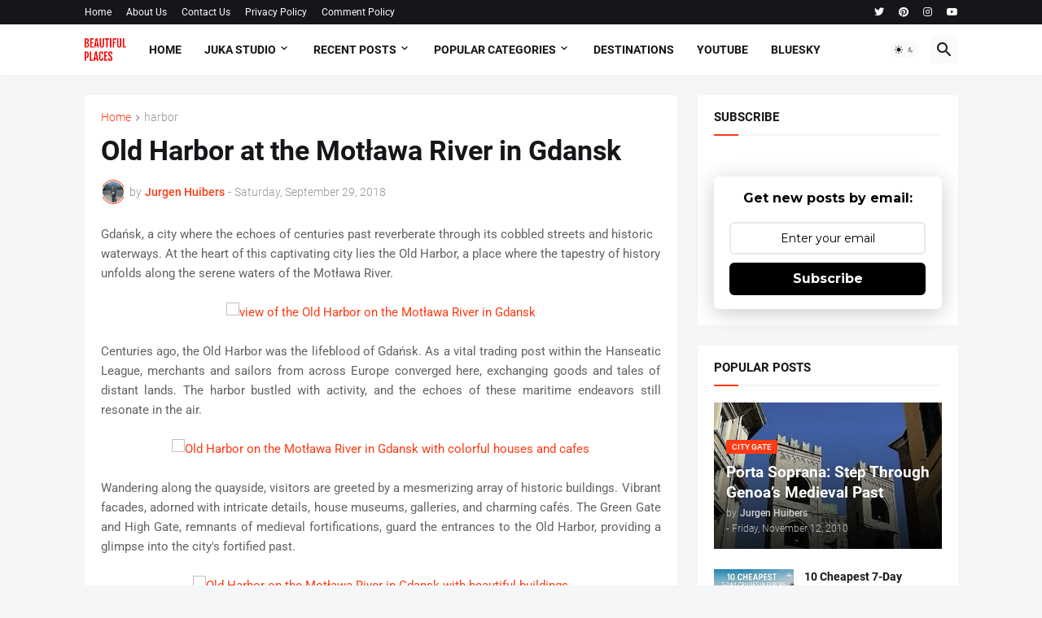

--- FILE ---
content_type: text/html; charset=UTF-8
request_url: https://www.seebeautifulplaces.com/2018/09/old-harbor-at-motlawa-river-in-gdansk.html
body_size: 364252
content:
<!DOCTYPE html>
<html class='ltr' dir='ltr' lang='en' xmlns='http://www.w3.org/1999/xhtml' xmlns:b='http://www.google.com/2005/gml/b' xmlns:data='http://www.google.com/2005/gml/data' xmlns:expr='http://www.google.com/2005/gml/expr'>
<head>
<!-- ===================== -->
<!-- BASIC META & ICON -->
<!-- ===================== -->
<meta charset='UTF-8'/>
<meta content='width=device-width, initial-scale=1, minimum-scale=1, user-scalable=yes' name='viewport'/>
<meta content='#fd3a13' name='theme-color'/>
<link href='https://www.seebeautifulplaces.com/favicon.ico' rel='icon' type='image/x-icon'/>
<link href='https://www.seebeautifulplaces.com/favicon.png' rel='icon' type='image/png'/>
<!-- ===================== -->
<!-- PERFORMANCE -->
<!-- ===================== -->
<link href='https://fonts.googleapis.com' rel='dns-prefetch'/>
<link crossorigin='anonymous' href='https://fonts.gstatic.com' rel='dns-prefetch'/>
<link href='https://fonts.googleapis.com' rel='preconnect'/>
<link crossorigin='anonymous' href='https://fonts.gstatic.com' rel='preconnect'/>
<link href='https://fonts.googleapis.com/css2?family=Poppins:wght@400;600&display=swap' rel='stylesheet'/>
<link href='https://cdnjs.cloudflare.com/ajax/libs/font-awesome/6.4.0/css/all.min.css' rel='stylesheet'/>
<!-- ===================== -->
<!-- TITLES -->
<!-- ===================== -->
<title>Old Harbor at the Motława River in Gdansk | See Beautiful Places</title>
<!-- ===================== -->
<!-- META DESCRIPTION (Dynamic per post) -->
<!-- ===================== -->
<!-- Post/other page description (if you set one in Blogger settings) -->
<meta content='Explore Gdańsk&#39;s Old Harbor on the Motława River: historic buildings, vibrant cafes, boat tours, and the iconic Żuraw. Rich history meets modern charm' name='description'/>
<!-- ===================== -->
<!-- SOCIAL META (OG/TWITTER) - HOMEPAGE ONLY -->
<!-- ===================== -->
<!-- ===================== -->
<!-- SOCIAL META (OG/TWITTER) - POSTS -->
<!-- ===================== -->
<meta content='article' property='og:type'/>
<meta content='Old Harbor at the Motława River in Gdansk' property='og:title'/>
<meta content='' property='og:description'/>
<meta content='' property='og:image'/>
<meta content='' property='og:url'/>
<meta content='See Beautiful Places' property='og:site_name'/>
<meta content='summary_large_image' name='twitter:card'/>
<meta content='Old Harbor at the Motława River in Gdansk' name='twitter:title'/>
<meta content='' name='twitter:description'/>
<meta content='' name='twitter:image'/>
<!-- Author -->
<meta content='' name='author'/>
<!-- ===================== -->
<!-- STRUCTURED DATA -->
<!-- ===================== -->
<script type='application/ld+json'>
{
  "@context": "https://schema.org",
  "@type": "Blog",
  "url": "https://www.seebeautifulplaces.com/",
  "name": "See Beautiful Places",
  "description": "Explore the most beautiful destinations across Europe with expert travel guides and inspiration.",
  "publisher": {
    "@type": "Organization",
    "name": "See Beautiful Places",
    "logo": {
      "@type": "ImageObject",
      "url": "https://www.seebeautifulplaces.com/favicon.ico"
    }
  }
}
</script>
<!-- ===================== -->
<!-- BLOGGER SKIN / CSS -->
<!-- ===================== -->
<style id='page-skin-1' type='text/css'><!--
-----------------------------------------------
Blogger Template Style
Name:         Magspot
Version:      2.3.0
Author:       Malik Ihtsham
Last Update:  23 APR 2024
-----------------------------------------------*/
/*-- Google Fonts --*/
@font-face{font-family:'Roboto';font-style:italic;font-weight:300;font-display:swap;src:url(https://fonts.gstatic.com/s/roboto/v27/KFOjCnqEu92Fr1Mu51TjASc3CsTKlA.woff2) format("woff2");unicode-range:U+0460-052F,U+1C80-1C88,U+20B4,U+2DE0-2DFF,U+A640-A69F,U+FE2E-FE2F}
@font-face{font-family:'Roboto';font-style:italic;font-weight:300;font-display:swap;src:url(https://fonts.gstatic.com/s/roboto/v27/KFOjCnqEu92Fr1Mu51TjASc-CsTKlA.woff2) format("woff2");unicode-range:U+0400-045F,U+0490-0491,U+04B0-04B1,U+2116}
@font-face{font-family:'Roboto';font-style:italic;font-weight:300;font-display:swap;src:url(https://fonts.gstatic.com/s/roboto/v27/KFOjCnqEu92Fr1Mu51TjASc2CsTKlA.woff2) format("woff2");unicode-range:U+1F00-1FFF}
@font-face{font-family:'Roboto';font-style:italic;font-weight:300;font-display:swap;src:url(https://fonts.gstatic.com/s/roboto/v27/KFOjCnqEu92Fr1Mu51TjASc5CsTKlA.woff2) format("woff2");unicode-range:U+0370-03FF}
@font-face{font-family:'Roboto';font-style:italic;font-weight:300;font-display:swap;src:url(https://fonts.gstatic.com/s/roboto/v27/KFOjCnqEu92Fr1Mu51TjASc1CsTKlA.woff2) format("woff2");unicode-range:U+0102-0103,U+0110-0111,U+0128-0129,U+0168-0169,U+01A0-01A1,U+01AF-01B0,U+1EA0-1EF9,U+20AB}
@font-face{font-family:'Roboto';font-style:italic;font-weight:300;font-display:swap;src:url(https://fonts.gstatic.com/s/roboto/v27/KFOjCnqEu92Fr1Mu51TjASc0CsTKlA.woff2) format("woff2");unicode-range:U+0100-024F,U+0259,U+1E00-1EFF,U+2020,U+20A0-20AB,U+20AD-20CF,U+2113,U+2C60-2C7F,U+A720-A7FF}
@font-face{font-family:'Roboto';font-style:italic;font-weight:300;font-display:swap;src:url(https://fonts.gstatic.com/s/roboto/v27/KFOjCnqEu92Fr1Mu51TjASc6CsQ.woff2) format("woff2");unicode-range:U+0000-00FF,U+0131,U+0152-0153,U+02BB-02BC,U+02C6,U+02DA,U+02DC,U+2000-206F,U+2074,U+20AC,U+2122,U+2191,U+2193,U+2212,U+2215,U+FEFF,U+FFFD}
@font-face{font-family:'Roboto';font-style:italic;font-weight:400;font-display:swap;src:url(https://fonts.gstatic.com/s/roboto/v27/KFOkCnqEu92Fr1Mu51xFIzIFKw.woff2) format("woff2");unicode-range:U+0460-052F,U+1C80-1C88,U+20B4,U+2DE0-2DFF,U+A640-A69F,U+FE2E-FE2F}
@font-face{font-family:'Roboto';font-style:italic;font-weight:400;font-display:swap;src:url(https://fonts.gstatic.com/s/roboto/v27/KFOkCnqEu92Fr1Mu51xMIzIFKw.woff2) format("woff2");unicode-range:U+0400-045F,U+0490-0491,U+04B0-04B1,U+2116}
@font-face{font-family:'Roboto';font-style:italic;font-weight:400;font-display:swap;src:url(https://fonts.gstatic.com/s/roboto/v27/KFOkCnqEu92Fr1Mu51xEIzIFKw.woff2) format("woff2");unicode-range:U+1F00-1FFF}
@font-face{font-family:'Roboto';font-style:italic;font-weight:400;font-display:swap;src:url(https://fonts.gstatic.com/s/roboto/v27/KFOkCnqEu92Fr1Mu51xLIzIFKw.woff2) format("woff2");unicode-range:U+0370-03FF}
@font-face{font-family:'Roboto';font-style:italic;font-weight:400;font-display:swap;src:url(https://fonts.gstatic.com/s/roboto/v27/KFOkCnqEu92Fr1Mu51xHIzIFKw.woff2) format("woff2");unicode-range:U+0102-0103,U+0110-0111,U+0128-0129,U+0168-0169,U+01A0-01A1,U+01AF-01B0,U+1EA0-1EF9,U+20AB}
@font-face{font-family:'Roboto';font-style:italic;font-weight:400;font-display:swap;src:url(https://fonts.gstatic.com/s/roboto/v27/KFOkCnqEu92Fr1Mu51xGIzIFKw.woff2) format("woff2");unicode-range:U+0100-024F,U+0259,U+1E00-1EFF,U+2020,U+20A0-20AB,U+20AD-20CF,U+2113,U+2C60-2C7F,U+A720-A7FF}
@font-face{font-family:'Roboto';font-style:italic;font-weight:400;font-display:swap;src:url(https://fonts.gstatic.com/s/roboto/v27/KFOkCnqEu92Fr1Mu51xIIzI.woff2) format("woff2");unicode-range:U+0000-00FF,U+0131,U+0152-0153,U+02BB-02BC,U+02C6,U+02DA,U+02DC,U+2000-206F,U+2074,U+20AC,U+2122,U+2191,U+2193,U+2212,U+2215,U+FEFF,U+FFFD}
@font-face{font-family:'Roboto';font-style:italic;font-weight:500;font-display:swap;src:url(https://fonts.gstatic.com/s/roboto/v27/KFOjCnqEu92Fr1Mu51S7ACc3CsTKlA.woff2) format("woff2");unicode-range:U+0460-052F,U+1C80-1C88,U+20B4,U+2DE0-2DFF,U+A640-A69F,U+FE2E-FE2F}
@font-face{font-family:'Roboto';font-style:italic;font-weight:500;font-display:swap;src:url(https://fonts.gstatic.com/s/roboto/v27/KFOjCnqEu92Fr1Mu51S7ACc-CsTKlA.woff2) format("woff2");unicode-range:U+0400-045F,U+0490-0491,U+04B0-04B1,U+2116}
@font-face{font-family:'Roboto';font-style:italic;font-weight:500;font-display:swap;src:url(https://fonts.gstatic.com/s/roboto/v27/KFOjCnqEu92Fr1Mu51S7ACc2CsTKlA.woff2) format("woff2");unicode-range:U+1F00-1FFF}
@font-face{font-family:'Roboto';font-style:italic;font-weight:500;font-display:swap;src:url(https://fonts.gstatic.com/s/roboto/v27/KFOjCnqEu92Fr1Mu51S7ACc5CsTKlA.woff2) format("woff2");unicode-range:U+0370-03FF}
@font-face{font-family:'Roboto';font-style:italic;font-weight:500;font-display:swap;src:url(https://fonts.gstatic.com/s/roboto/v27/KFOjCnqEu92Fr1Mu51S7ACc1CsTKlA.woff2) format("woff2");unicode-range:U+0102-0103,U+0110-0111,U+0128-0129,U+0168-0169,U+01A0-01A1,U+01AF-01B0,U+1EA0-1EF9,U+20AB}
@font-face{font-family:'Roboto';font-style:italic;font-weight:500;font-display:swap;src:url(https://fonts.gstatic.com/s/roboto/v27/KFOjCnqEu92Fr1Mu51S7ACc0CsTKlA.woff2) format("woff2");unicode-range:U+0100-024F,U+0259,U+1E00-1EFF,U+2020,U+20A0-20AB,U+20AD-20CF,U+2113,U+2C60-2C7F,U+A720-A7FF}
@font-face{font-family:'Roboto';font-style:italic;font-weight:500;font-display:swap;src:url(https://fonts.gstatic.com/s/roboto/v27/KFOjCnqEu92Fr1Mu51S7ACc6CsQ.woff2) format("woff2");unicode-range:U+0000-00FF,U+0131,U+0152-0153,U+02BB-02BC,U+02C6,U+02DA,U+02DC,U+2000-206F,U+2074,U+20AC,U+2122,U+2191,U+2193,U+2212,U+2215,U+FEFF,U+FFFD}
@font-face{font-family:'Roboto';font-style:italic;font-weight:700;font-display:swap;src:url(https://fonts.gstatic.com/s/roboto/v27/KFOjCnqEu92Fr1Mu51TzBic3CsTKlA.woff2) format("woff2");unicode-range:U+0460-052F,U+1C80-1C88,U+20B4,U+2DE0-2DFF,U+A640-A69F,U+FE2E-FE2F}
@font-face{font-family:'Roboto';font-style:italic;font-weight:700;font-display:swap;src:url(https://fonts.gstatic.com/s/roboto/v27/KFOjCnqEu92Fr1Mu51TzBic-CsTKlA.woff2) format("woff2");unicode-range:U+0400-045F,U+0490-0491,U+04B0-04B1,U+2116}
@font-face{font-family:'Roboto';font-style:italic;font-weight:700;font-display:swap;src:url(https://fonts.gstatic.com/s/roboto/v27/KFOjCnqEu92Fr1Mu51TzBic2CsTKlA.woff2) format("woff2");unicode-range:U+1F00-1FFF}
@font-face{font-family:'Roboto';font-style:italic;font-weight:700;font-display:swap;src:url(https://fonts.gstatic.com/s/roboto/v27/KFOjCnqEu92Fr1Mu51TzBic5CsTKlA.woff2) format("woff2");unicode-range:U+0370-03FF}
@font-face{font-family:'Roboto';font-style:italic;font-weight:700;font-display:swap;src:url(https://fonts.gstatic.com/s/roboto/v27/KFOjCnqEu92Fr1Mu51TzBic1CsTKlA.woff2) format("woff2");unicode-range:U+0102-0103,U+0110-0111,U+0128-0129,U+0168-0169,U+01A0-01A1,U+01AF-01B0,U+1EA0-1EF9,U+20AB}
@font-face{font-family:'Roboto';font-style:italic;font-weight:700;font-display:swap;src:url(https://fonts.gstatic.com/s/roboto/v27/KFOjCnqEu92Fr1Mu51TzBic0CsTKlA.woff2) format("woff2");unicode-range:U+0100-024F,U+0259,U+1E00-1EFF,U+2020,U+20A0-20AB,U+20AD-20CF,U+2113,U+2C60-2C7F,U+A720-A7FF}
@font-face{font-family:'Roboto';font-style:italic;font-weight:700;font-display:swap;src:url(https://fonts.gstatic.com/s/roboto/v27/KFOjCnqEu92Fr1Mu51TzBic6CsQ.woff2) format("woff2");unicode-range:U+0000-00FF,U+0131,U+0152-0153,U+02BB-02BC,U+02C6,U+02DA,U+02DC,U+2000-206F,U+2074,U+20AC,U+2122,U+2191,U+2193,U+2212,U+2215,U+FEFF,U+FFFD}
@font-face{font-family:'Roboto';font-style:normal;font-weight:300;font-display:swap;src:url(https://fonts.gstatic.com/s/roboto/v27/KFOlCnqEu92Fr1MmSU5fCRc4EsA.woff2) format("woff2");unicode-range:U+0460-052F,U+1C80-1C88,U+20B4,U+2DE0-2DFF,U+A640-A69F,U+FE2E-FE2F}
@font-face{font-family:'Roboto';font-style:normal;font-weight:300;font-display:swap;src:url(https://fonts.gstatic.com/s/roboto/v27/KFOlCnqEu92Fr1MmSU5fABc4EsA.woff2) format("woff2");unicode-range:U+0400-045F,U+0490-0491,U+04B0-04B1,U+2116}
@font-face{font-family:'Roboto';font-style:normal;font-weight:300;font-display:swap;src:url(https://fonts.gstatic.com/s/roboto/v27/KFOlCnqEu92Fr1MmSU5fCBc4EsA.woff2) format("woff2");unicode-range:U+1F00-1FFF}
@font-face{font-family:'Roboto';font-style:normal;font-weight:300;font-display:swap;src:url(https://fonts.gstatic.com/s/roboto/v27/KFOlCnqEu92Fr1MmSU5fBxc4EsA.woff2) format("woff2");unicode-range:U+0370-03FF}
@font-face{font-family:'Roboto';font-style:normal;font-weight:300;font-display:swap;src:url(https://fonts.gstatic.com/s/roboto/v27/KFOlCnqEu92Fr1MmSU5fCxc4EsA.woff2) format("woff2");unicode-range:U+0102-0103,U+0110-0111,U+0128-0129,U+0168-0169,U+01A0-01A1,U+01AF-01B0,U+1EA0-1EF9,U+20AB}
@font-face{font-family:'Roboto';font-style:normal;font-weight:300;font-display:swap;src:url(https://fonts.gstatic.com/s/roboto/v27/KFOlCnqEu92Fr1MmSU5fChc4EsA.woff2) format("woff2");unicode-range:U+0100-024F,U+0259,U+1E00-1EFF,U+2020,U+20A0-20AB,U+20AD-20CF,U+2113,U+2C60-2C7F,U+A720-A7FF}
@font-face{font-family:'Roboto';font-style:normal;font-weight:300;font-display:swap;src:url(https://fonts.gstatic.com/s/roboto/v27/KFOlCnqEu92Fr1MmSU5fBBc4.woff2) format("woff2");unicode-range:U+0000-00FF,U+0131,U+0152-0153,U+02BB-02BC,U+02C6,U+02DA,U+02DC,U+2000-206F,U+2074,U+20AC,U+2122,U+2191,U+2193,U+2212,U+2215,U+FEFF,U+FFFD}
@font-face{font-family:'Roboto';font-style:normal;font-weight:400;font-display:swap;src:url(https://fonts.gstatic.com/s/roboto/v27/KFOmCnqEu92Fr1Mu72xKOzY.woff2) format("woff2");unicode-range:U+0460-052F,U+1C80-1C88,U+20B4,U+2DE0-2DFF,U+A640-A69F,U+FE2E-FE2F}
@font-face{font-family:'Roboto';font-style:normal;font-weight:400;font-display:swap;src:url(https://fonts.gstatic.com/s/roboto/v27/KFOmCnqEu92Fr1Mu5mxKOzY.woff2) format("woff2");unicode-range:U+0400-045F,U+0490-0491,U+04B0-04B1,U+2116}
@font-face{font-family:'Roboto';font-style:normal;font-weight:400;font-display:swap;src:url(https://fonts.gstatic.com/s/roboto/v27/KFOmCnqEu92Fr1Mu7mxKOzY.woff2) format("woff2");unicode-range:U+1F00-1FFF}
@font-face{font-family:'Roboto';font-style:normal;font-weight:400;font-display:swap;src:url(https://fonts.gstatic.com/s/roboto/v27/KFOmCnqEu92Fr1Mu4WxKOzY.woff2) format("woff2");unicode-range:U+0370-03FF}
@font-face{font-family:'Roboto';font-style:normal;font-weight:400;font-display:swap;src:url(https://fonts.gstatic.com/s/roboto/v27/KFOmCnqEu92Fr1Mu7WxKOzY.woff2) format("woff2");unicode-range:U+0102-0103,U+0110-0111,U+0128-0129,U+0168-0169,U+01A0-01A1,U+01AF-01B0,U+1EA0-1EF9,U+20AB}
@font-face{font-family:'Roboto';font-style:normal;font-weight:400;font-display:swap;src:url(https://fonts.gstatic.com/s/roboto/v27/KFOmCnqEu92Fr1Mu7GxKOzY.woff2) format("woff2");unicode-range:U+0100-024F,U+0259,U+1E00-1EFF,U+2020,U+20A0-20AB,U+20AD-20CF,U+2113,U+2C60-2C7F,U+A720-A7FF}
@font-face{font-family:'Roboto';font-style:normal;font-weight:400;font-display:swap;src:url(https://fonts.gstatic.com/s/roboto/v27/KFOmCnqEu92Fr1Mu4mxK.woff2) format("woff2");unicode-range:U+0000-00FF,U+0131,U+0152-0153,U+02BB-02BC,U+02C6,U+02DA,U+02DC,U+2000-206F,U+2074,U+20AC,U+2122,U+2191,U+2193,U+2212,U+2215,U+FEFF,U+FFFD}
@font-face{font-family:'Roboto';font-style:normal;font-weight:500;font-display:swap;src:url(https://fonts.gstatic.com/s/roboto/v27/KFOlCnqEu92Fr1MmEU9fCRc4EsA.woff2) format("woff2");unicode-range:U+0460-052F,U+1C80-1C88,U+20B4,U+2DE0-2DFF,U+A640-A69F,U+FE2E-FE2F}
@font-face{font-family:'Roboto';font-style:normal;font-weight:500;font-display:swap;src:url(https://fonts.gstatic.com/s/roboto/v27/KFOlCnqEu92Fr1MmEU9fABc4EsA.woff2) format("woff2");unicode-range:U+0400-045F,U+0490-0491,U+04B0-04B1,U+2116}
@font-face{font-family:'Roboto';font-style:normal;font-weight:500;font-display:swap;src:url(https://fonts.gstatic.com/s/roboto/v27/KFOlCnqEu92Fr1MmEU9fCBc4EsA.woff2) format("woff2");unicode-range:U+1F00-1FFF}
@font-face{font-family:'Roboto';font-style:normal;font-weight:500;font-display:swap;src:url(https://fonts.gstatic.com/s/roboto/v27/KFOlCnqEu92Fr1MmEU9fBxc4EsA.woff2) format("woff2");unicode-range:U+0370-03FF}
@font-face{font-family:'Roboto';font-style:normal;font-weight:500;font-display:swap;src:url(https://fonts.gstatic.com/s/roboto/v27/KFOlCnqEu92Fr1MmEU9fCxc4EsA.woff2) format("woff2");unicode-range:U+0102-0103,U+0110-0111,U+0128-0129,U+0168-0169,U+01A0-01A1,U+01AF-01B0,U+1EA0-1EF9,U+20AB}
@font-face{font-family:'Roboto';font-style:normal;font-weight:500;font-display:swap;src:url(https://fonts.gstatic.com/s/roboto/v27/KFOlCnqEu92Fr1MmEU9fChc4EsA.woff2) format("woff2");unicode-range:U+0100-024F,U+0259,U+1E00-1EFF,U+2020,U+20A0-20AB,U+20AD-20CF,U+2113,U+2C60-2C7F,U+A720-A7FF}
@font-face{font-family:'Roboto';font-style:normal;font-weight:500;font-display:swap;src:url(https://fonts.gstatic.com/s/roboto/v27/KFOlCnqEu92Fr1MmEU9fBBc4.woff2) format("woff2");unicode-range:U+0000-00FF,U+0131,U+0152-0153,U+02BB-02BC,U+02C6,U+02DA,U+02DC,U+2000-206F,U+2074,U+20AC,U+2122,U+2191,U+2193,U+2212,U+2215,U+FEFF,U+FFFD}
@font-face{font-family:'Roboto';font-style:normal;font-weight:700;font-display:swap;src:url(https://fonts.gstatic.com/s/roboto/v27/KFOlCnqEu92Fr1MmWUlfCRc4EsA.woff2) format("woff2");unicode-range:U+0460-052F,U+1C80-1C88,U+20B4,U+2DE0-2DFF,U+A640-A69F,U+FE2E-FE2F}
@font-face{font-family:'Roboto';font-style:normal;font-weight:700;font-display:swap;src:url(https://fonts.gstatic.com/s/roboto/v27/KFOlCnqEu92Fr1MmWUlfABc4EsA.woff2) format("woff2");unicode-range:U+0400-045F,U+0490-0491,U+04B0-04B1,U+2116}
@font-face{font-family:'Roboto';font-style:normal;font-weight:700;font-display:swap;src:url(https://fonts.gstatic.com/s/roboto/v27/KFOlCnqEu92Fr1MmWUlfCBc4EsA.woff2) format("woff2");unicode-range:U+1F00-1FFF}
@font-face{font-family:'Roboto';font-style:normal;font-weight:700;font-display:swap;src:url(https://fonts.gstatic.com/s/roboto/v27/KFOlCnqEu92Fr1MmWUlfBxc4EsA.woff2) format("woff2");unicode-range:U+0370-03FF}
@font-face{font-family:'Roboto';font-style:normal;font-weight:700;font-display:swap;src:url(https://fonts.gstatic.com/s/roboto/v27/KFOlCnqEu92Fr1MmWUlfCxc4EsA.woff2) format("woff2");unicode-range:U+0102-0103,U+0110-0111,U+0128-0129,U+0168-0169,U+01A0-01A1,U+01AF-01B0,U+1EA0-1EF9,U+20AB}
@font-face{font-family:'Roboto';font-style:normal;font-weight:700;font-display:swap;src:url(https://fonts.gstatic.com/s/roboto/v27/KFOlCnqEu92Fr1MmWUlfChc4EsA.woff2) format("woff2");unicode-range:U+0100-024F,U+0259,U+1E00-1EFF,U+2020,U+20A0-20AB,U+20AD-20CF,U+2113,U+2C60-2C7F,U+A720-A7FF}
@font-face{font-family:'Roboto';font-style:normal;font-weight:700;font-display:swap;src:url(https://fonts.gstatic.com/s/roboto/v27/KFOlCnqEu92Fr1MmWUlfBBc4.woff2) format("woff2");unicode-range:U+0000-00FF,U+0131,U+0152-0153,U+02BB-02BC,U+02C6,U+02DA,U+02DC,U+2000-206F,U+2074,U+20AC,U+2122,U+2191,U+2193,U+2212,U+2215,U+FEFF,U+FFFD}
/*-- Material Icons Font --*/
@font-face{font-family:"Material Icons Round";font-display:swap;font-style:normal;font-weight:400;src:url(https://fonts.gstatic.com/s/materialiconsround/v65/LDItaoyNOAY6Uewc665JcIzCKsKc_M9flwmP.woff2) format("woff2")}.mir{font-family:"Material Icons Round";font-weight:400;font-style:normal;font-size:24px;line-height:1;letter-spacing:normal;text-transform:none;display:inline-block;white-space:nowrap;word-wrap:normal;direction:ltr;-webkit-font-feature-settings:liga;-webkit-font-smoothing:antialiased}@font-face{font-family:"PBT Icons";font-display:block;font-style:normal;font-weight:400;src:url(https://fonts.gstatic.com/s/materialiconsround/v65/LDItaoyNOAY6Uewc665JcIzCKsKc_M9flwmP.woff2) format("woff2")}
/*-- Font Awesome 5 Brands 5.15.4 --*/
@font-face{font-family:"Font Awesome 5 Brands";font-display:swap;font-style:normal;font-weight:400;src:url(https://cdnjs.cloudflare.com/ajax/libs/font-awesome/5.15.4/webfonts/fa-brands-400.eot);src:url(https://cdnjs.cloudflare.com/ajax/libs/font-awesome/5.15.4/webfonts/fa-brands-400.eot?#iefix) format("embedded-opentype"),url(https://cdnjs.cloudflare.com/ajax/libs/font-awesome/5.15.4/webfonts/fa-brands-400.woff2) format("woff2"),url(https://cdnjs.cloudflare.com/ajax/libs/font-awesome/5.15.4/webfonts/fa-brands-400.woff) format("woff"),url(https://cdnjs.cloudflare.com/ajax/libs/font-awesome/5.15.4/webfonts/fa-brands-400.ttf) format("truetype"),url(https://cdnjs.cloudflare.com/ajax/libs/font-awesome/5.15.4/webfonts/fa-brands-400.svg#fontawesome) format("svg")}.fab{font-family:"Font Awesome 5 Brands";font-weight:400}
/*-- CSS Variables --*/
:root{
--body-font:'Roboto', Arial, sans-serif;
--menu-font:'Roboto', Arial, sans-serif;
--title-font:'Roboto', Arial, sans-serif;
--text-font:'Roboto', Arial, sans-serif;
--body-bg-color:#f5f6f7;
--body-bg:#f5f6f7 none repeat fixed top left;
--outer-bg:#f5f6f7;
--main-color:#fd3a13;
--title-color:#16161a;
--title-hover-color:#fd3a13;
--meta-color:#97979d;
--text-color:#626262;
--tag-bg:#fd3a13;
--tag-color:#ffffff;
--topbar-bg:#16161a;
--topbar-color:#ffffff;
--topbar-hover-color:#fd3a13;
--header-bg:#ffffff;
--header-color:#16161a;
--header-hover-color:#fd3a13;
--submenu-bg:#ffffff;
--submenu-color:#16161a;
--submenu-hover-color:#fd3a13;
--mega-bg:#ffffff;
--mega-color:#16161a;
--mega-hover-color:#fd3a13;
--mega-meta-color:#97979d;
--mobilemenu-bg:#ffffff;
--mobilemenu-color:#16161a;
--mobilemenu-hover-color:#fd3a13;
--ticker-title-color:#fd3a13;
--ticker-color:#16161a;
--ticker-hover-color:#fd3a13;
--widget-bg:#ffffff;
--widget-title-color:#16161a;
--widget-dash-color:#fd3a13;
--video-widget-bg:#16161a;
--video-widget-color:#ffffff;
--video-widget-hover-color:#fd3a13;
--video-widget-meta-color:#AAAAAA;
--footer-bg:#16161a;
--footer-color:#ffffff;
--footer-hover-color:#fd3a13;
--footer-meta-color:#AAAAAA;
--footer-text-color:#AAAAAA;
--footerbar-bg:#09090a;
--footerbar-color:#ffffff;
--footerbar-hover-color:#fd3a13;
--cookie-bg:#ffffff;
--cookie-color:#626262;
--button-bg:#fd3a13;
--button-color:#ffffff;
--button-hover-bg:#e33411;
--button-hover-color:#ffffff;
--light-weight:400;
--title-weight: 700;
--gray-bg:rgba(155,155,155,0.05);
--border-color:rgba(155,155,155,0.1);
--radius:2px;
--widget-shadow: 0 0 5px rgba(0,0,0,0.01);
--avatar-shadow:0px 1px 4px rgba(0,0,0,0.05);
}
html.is-dark{
--body-bg-color:#27272b;
--body-bg:#f5f6f7 none repeat fixed top left;
--outer-bg:#16161a;
--title-color:#f8f8fb;
--title-hover-color:#fd3a13;
--meta-color:#aaa;
--text-color:#c5c5c8;
--tag-bg:#fd3a13;
--tag-color:#ffffff;
--topbar-bg:#16161a;
--topbar-color:#f8f8fb;
--topbar-hover-color:#fd3a13;
--header-bg:#202024;
--header-color:#f8f8fb;
--header-hover-color:#fd3a13;
--submenu-bg:#252529;
--submenu-color:#f8f8fb;
--submenu-hover-color:#fd3a13;
--mega-bg:#252529;
--mega-color:#f8f8fb;
--mega-hover-color:#fd3a13;
--mega-meta-color:#aaa;
--mobilemenu-bg:#16161a;
--mobilemenu-color:#f8f8fb;
--mobilemenu-hover-color:#fd3a13;
--ticker-title-color:#fd3a13;
--ticker-color:#f8f8fb;
--ticker-hover-color:#fd3a13;
--widget-bg:#202024;
--widget-title-color:#f8f8fb;
--widget-dash-color:#fd3a13;
--footer-bg:#202024;
--footer-color:#f8f8fb;
--footer-hover-color:#fd3a13;
--footer-meta-color:#aaa;
--footer-text-color:#c5c5c8;
--footerbar-bg:#16161a;
--footerbar-color:#f8f8fb;
--footerbar-hover-color:#fd3a13;
--cookie-bg:#202024;
--cookie-color:#c5c5c8;
--button-bg:#fd3a13;
--button-color:#fff;
--button-hover-bg:#e33411;
--button-hover-color:#ffffff;
--gray-bg:rgba(255,255,255,0.03);
--border-color:rgba(255,255,255,0.05);
}
html.rtl{
--body-font:'Cairo',Arial,sans-serif;
--menu-font:'Cairo',Arial,sans-serif;
--title-font:'Cairo',Arial,sans-serif;
--text-font:'Cairo',Arial,sans-serif;
}
/*-- Reset CSS --*/
html,body,a,abbr,acronym,address,applet,b,big,blockquote,caption,center,cite,code,dd,del,dfn,div,dl,dt,em,fieldset,font,form,input,button,h1,h2,h3,h4,h5,h6,i,iframe,img,ins,kbd,label,legend,li,object,p,pre,q,s,samp,small,span,strike,strong,sub,sup,table,tbody,td,tfoot,th,thead,tr,tt,u,ul,var{padding:0;margin:0;border:0;outline:none;vertical-align:baseline;background:0 0;text-decoration:none}dl,ul{list-style-position:inside;list-style:none}ul li{list-style:none}caption{text-align:center}img{border:none;position:relative}a,a:visited{text-decoration:none}.clearfix{clear:both}.section,.widget,.widget ul{margin:0;padding:0}a{color:var(--main-color)}a img{border:0}abbr{text-decoration:none}.separator a{text-decoration:none!important;clear:none!important;float:none!important;margin-left:0!important;margin-right:0!important}#Navbar1,#navbar-iframe,.widget-item-control,a.quickedit,.home-link,.feed-links{display:none!important}.center{display:table;margin:0 auto;position:relative}.widget > h2,.widget > h3{display:none}.widget iframe,.widget img{max-width:100%}button,input,select,textarea{background:transparent;font-family:var(--body-font);-webkit-appearance:none;-moz-appearance:none;appearance:none;outline:none;border-radius:0}button{cursor:pointer}input[type="search"]::-webkit-search-cancel-button{-webkit-appearance:none}
/*-- Main CSS --*/
*{box-sizing:border-box}
html{position:relative;word-break:break-word;word-wrap:break-word;text-rendering:optimizeLegibility;-webkit-font-smoothing:antialiased;-webkit-text-size-adjust:100%}
body{position:relative;background:var(--body-bg);background-color:var(--body-bg-color);font-family:var(--body-font);font-size:14px;color:var(--text-color);font-weight:400;font-style:normal;line-height:1.4em}
.rtl{direction:rtl}
.is-roboto{--light-weight:300}
.rtl .is-roboto{--light-weight:400}
h1,h2,h3,h4,h5,h6{font-family:var(--title-font);font-weight:700}
a,input,button{transition:all .0s ease}
#outer-wrapper{position:relative;overflow:hidden;width:100%;max-width:100%;background-color:var(--outer-bg);margin:0 auto;padding:0}
.is-boxed #outer-wrapper{width:1123px;max-width:100%;box-shadow:0 0 20px rgba(0,0,0,0.05)}
.is-dark .is-boxed #outer-wrapper{box-shadow:0 0 20px rgba(0,0,0,0.2)}
.container{position:relative}
.row-x1{width:1073px;max-width:100%}
.row-x2{width:100%}
.flex-c{display:flex;justify-content:center}
.flex-col{display:flex;flex-direction:column}
.flex-sb{display:flex;justify-content:space-between}
#content-wrapper{float:left;width:100%;overflow:hidden;padding:25px 0}
.is-left #content-wrapper > .container,.rtl .is-right #content-wrapper > .container{flex-direction:row-reverse}
.rtl .is-left #content-wrapper > .container{flex-direction:row}
.theiaStickySidebar:before,.theiaStickySidebar:after{content:'';display:table;clear:both}
#main-wrapper{position:relative;width:calc(100% - 345px)}
.no-sidebar #main-wrapper{width:100%}
#sidebar-wrapper{position:relative;width:320px}
.no-sidebar #sidebar-wrapper{display:none}
.entry-image-wrap,.author-avatar-wrap,.comments .avatar-image-container{display:block;position:relative;overflow:hidden;background-color:var(--gray-bg);z-index:5;color:transparent}
.entry-image,.author-avatar{display:block;position:relative;width:100%;height:100%;background-size:cover;background-position:center center;background-repeat:no-repeat;z-index:1;transform-origin:center;opacity:0;transition:opacity .35s ease,transform .35s ease}
.entry-image.pbt-lazy,.author-avatar.pbt-lazy{opacity:1}
.entry-image-wrap:hover .entry-image,.cs:hover .entry-image-wrap .entry-image{transform:scale(1.05)}
.is-video:after{display:flex;position:absolute;content:'\e037';top:50%;right:50%;width:34px;height:34px;background-color:rgba(0,0,0,0.5);font-family:'Material Icons Round';font-size:25px;color:#fff;font-weight:400;align-items:center;justify-content:center;z-index:5;transform:translate(50%,-50%);box-sizing:border-box;padding:0 0 0 1px;border-radius:50%;box-shadow:0 1px 3px 0 rgba(0,0,0,0.1)}
.sz-1.is-video:after{transform:translate(50%,-50%) scale(.7)}
.sz-2.is-video:after{transform:translate(50%,-50%) scale(.85)}
.is-video:hover:after,.cs:hover .is-video:after{background-color:var(--main-color)}
.cs .is-video:after{top:15px;right:15px;transform:translate(0)}
.rtl .cs .is-video:after{left:15px;right:unset}
.entry-header{display:flex;flex-direction:column}
.entry-category{display:flex;align-items:center;height:17px;background-color:var(--tag-bg);font-size:10px;color:var(--tag-color);font-weight:500;text-transform:uppercase;line-height:0;padding:1px 7px 0;border-radius:var(--radius)}
.entry-image-wrap .entry-category{position:absolute;left:0;bottom:0;z-index:2;border-radius:0 var(--radius) 0 0}
.rtl .entry-image-wrap .entry-category{left:unset;right:0;border-radius:var(--radius) 0 0 0}
.entry-title{color:var(--title-color);font-weight:var(--title-weight);line-height:1.35em}
.entry-title a{display:block;color:var(--title-color)}
.entry-title a:hover{color:var(--title-hover-color)}
.entry-meta{display:flex;font-size:12px;color:var(--meta-color);font-weight:var(--light-weight);margin:4px 0 0}
.entry-meta .mi{display:flex}
.entry-meta .mi,.entry-meta .sp{margin:0 4px 0 0}
.rtl .entry-meta .mi,.rtl .entry-meta .sp{margin:0 0 0 4px}
.entry-meta .author-name{color:var(--main-color);font-weight:500}
.excerpt{font-family:var(--text-font);line-height:1.5em;font-weight:var(--light-weight)}
.cs .entry-inner{display:block;position:relative;width:100%;height:100%;overflow:hidden}
.before-mask:before{content:'';position:absolute;left:0;right:0;bottom:0;height:80%;background-image:linear-gradient(to bottom,rgba(0,0,0,0) 25%,rgba(0,0,0,0.5));-webkit-backface-visibility:hidden;backface-visibility:hidden;z-index:2;opacity:1;margin:0;transition:opacity .25s ease}
.entry-info{position:absolute;left:0;bottom:0;width:100%;background:linear-gradient(to bottom,rgba(0,0,0,0),rgba(0,0,0,0.65));overflow:hidden;z-index:10;padding:15px}
.entry-info .entry-title{color:#fff;text-shadow:0 1px 2px rgba(0,0,0,0.2)}
.entry-info .entry-meta{color:#c5c5ca;text-shadow:0 1px 2px rgba(0,0,0,0.1)}
.entry-info .entry-meta .author-name{color:#d5d5da}
.entry-info .entry-category{width:-moz-fit-content;width:fit-content;margin:0 0 10px}
.btn{position:relative;border-radius:var(--radius)}
.error-msg{display:flex;align-items:center;font-size:14px;color:var(--meta-color);padding:20px 0;font-weight:400}
.loader{position:relative;width:100%;height:100%;overflow:hidden;display:flex;align-items:center;justify-content:center;margin:0}
.loader:after{content:'';display:block;width:30px;height:30px;box-sizing:border-box;margin:0;border:2px solid var(--main-color);border-right-color:var(--border-color);border-radius:100%;animation:spinner .65s infinite linear;transform-origin:center}
@keyframes spinner{0%{-webkit-transform:rotate(0deg);transform:rotate(0deg)}to{-webkit-transform:rotate(1turn);transform:rotate(1turn)}}
.social a:before{display:block;font-family:'Font Awesome 5 Brands';font-style:normal;font-weight:400}
.social .rss a:before,.social .share a:before,.social .email a:before,.social .external-link a:before{content:'\e0e5';font-family:'Material Icons Round'}
.social .share a:before{content:'\e80d'}
.social .email a:before{content:'\e0be'}
.social .external-link a:before{content:'\e89e'}
.sb-a .google a,.sb-h .google a:hover{background-color:#1a73e8}
.sb-a .blogger a,.sb-h .blogger a:hover{background-color:#ff5722}
.sb-a .apple a,.sb-h .apple a:hover{background-color:#333}
.sb-a .amazon a,.sb-h .amazon a:hover{background-color:#fe9800}
.sb-a .microsoft a,.sb-h .microsoft a:hover{background-color:#0067B8}
.sb-a .facebook a,.sb-a .facebook-f a,.sb-h .facebook a:hover,.sb-h .facebook-f a:hover{background-color:#3b5999}
.sb-a .twitter a,.sb-h .twitter a:hover{background-color:#00acee}
.sb-a .youtube a,.sb-h .youtube a:hover{background-color:#f50000}
.sb-a .instagram a,.sb-h .instagram a:hover{background:linear-gradient(15deg,#ffb13d,#dd277b,#4d5ed4)}
.sb-a .pinterest a,.sb-a .pinterest-p a,.sb-h .pinterest a:hover,.sb-h .pinterest-p a:hover{background-color:#ca2127}
.sb-a .dribbble a,.sb-h .dribbble a:hover{background-color:#ea4c89}
.sb-a .linkedin a,.sb-h .linkedin a:hover{background-color:#0077b5}
.sb-a .tumblr a,.sb-h .tumblr a:hover{background-color:#365069}
.sb-a .twitch a,.sb-h .twitch a:hover{background-color:#6441a5}
.sb-a .rss a,.sb-h .rss a:hover{background-color:#ffc200}
.sb-a .skype a,.sb-h .skype a:hover{background-color:#00aff0}
.sb-a .stumbleupon a,.sb-h .stumbleupon a:hover{background-color:#eb4823}
.sb-a .vk a,.sb-h .vk a:hover{background-color:#4a76a8}
.sb-a .stack-overflow a,.sb-h .stack-overflow a:hover{background-color:#f48024}
.sb-a .github a,.sb-h .github a:hover{background-color:#24292e}
.sb-a .soundcloud a,.sb-h .soundcloud a:hover{background:linear-gradient(#ff7400,#ff3400)}
.sb-a .behance a,.sb-h .behance a:hover{background-color:#191919}
.sb-a .digg a,.sb-h .digg a:hover{background-color:#1b1a19}
.sb-a .delicious a,.sb-h .delicious a:hover{background-color:#0076e8}
.sb-a .codepen a,.sb-h .codepen a:hover{background-color:#000}
.sb-a .flipboard a,.sb-h .flipboard a:hover{background-color:#f52828}
.sb-a .reddit a,.sb-h .reddit a:hover{background-color:#ff4500}
.sb-a .whatsapp a,.sb-h .whatsapp a:hover{background-color:#3fbb50}
.sb-a .messenger a,.sb-h .messenger a:hover{background-color:#0084ff}
.sb-a .snapchat a,.sb-h .snapchat a:hover{background-color:#ffe700}
.sb-a .telegram a,.sb-h .telegram a:hover{background-color:#179cde}
.sb-a .steam a,.sb-h .steam a:hover{background:linear-gradient(5deg,#0d89bc,#112c5b,#0d1c47)}
.sb-a .discord a,.sb-h .discord a:hover{background-color:#7289da}
.sb-a .quora a,.sb-h .quora a:hover{background-color:#b92b27}
.sb-a .tiktok a,.sb-h .tiktok a:hover{background-color:#fe2c55}
.sb-a .share a,.sb-h .share a:hover{background-color:var(--meta-color)}
.sb-a .email a,.sb-h .email a:hover{background-color:#888}
.sb-a .external-link a,.sb-h .external-link a:hover{background-color:var(--title-color)}
.sc-a .blogger a,.sc-h .blogger a:hover{color:#1a73e8}
.sc-a .blogger a,.sc-h .blogger a:hover{color:#ff5722}
.sc-a .apple a,.sc-h .apple a:hover{color:#333}
.sc-a .amazon a,.sc-h .amazon a:hover{color:#fe9800}
.sc-a .microsoft a,.sc-h .microsoft a:hover{color:#0067B8}
.sc-a .facebook a,.sc-a .facebook-f a,.sc-h .facebook a:hover,.sc-h .facebook-f a:hover{color:#3b5999}
.sc-a .twitter a,.sc-h .twitter a:hover{color:#00acee}
.sc-a .youtube a,.sc-h .youtube a:hover{color:#f50000}
.sc-a .instagram a,.sc-h .instagram a:hover{color:#dd277b}
.sc-a .pinterest a,.sc-a .pinterest-p a,.sc-h .pinterest a:hover,.sc-h .pinterest-p a:hover{color:#ca2127}
.sc-a .dribbble a,.sc-h .dribbble a:hover{color:#ea4c89}
.sc-a .linkedin a,.sc-h .linkedin a:hover{color:#0077b5}
.sc-a .tumblr a,.sc-h .tumblr a:hover{color:#365069}
.sc-a .twitch a,.sc-h .twitch a:hover{color:#6441a5}
.sc-a .rss a,.sc-h .rss a:hover{color:#ffc200}
.sc-a .skype a,.sc-h .skype a:hover{color:#00aff0}
.sc-a .stumbleupon a,.sc-h .stumbleupon a:hover{color:#eb4823}
.sc-a .vk a,.sc-h .vk a:hover{color:#4a76a8}
.sc-a .stack-overflow a,.sc-h .stack-overflow a:hover{color:#f48024}
.sc-a .github a,.sc-h .github a:hover{color:#24292e}
.sc-a .soundcloud a,.sc-h .soundcloud a:hover{color:#ff7400}
.sc-a .behance a,.sc-h .behance a:hover{color:#191919}
.sc-a .digg a,.sc-h .digg a:hover{color:#1b1a19}
.sc-a .delicious a,.sc-h .delicious a:hover{color:#0076e8}
.sc-a .codepen a,.sc-h .codepen a:hover{color:#000}
.sc-a .flipboard a,.sc-h .flipboard a:hover{color:#f52828}
.sc-a .reddit a,.sc-h .reddit a:hover{color:#ff4500}
.sc-a .whatsapp a,.sc-h .whatsapp a:hover{color:#3fbb50}
.sc-a .messenger a,.sc-h .messenger a:hover{color:#0084ff}
.sc-a .snapchat a,.sc-h .snapchat a:hover{color:#ffe700}
.sc-a .telegram a,.sc-h .telegram a:hover{color:#179cde}
.sc-a .steam a,.sc-h .steam a:hover{color:#112c5b}
.sc-a .discord a,.sc-h .discord a:hover{color:#7289da}
.sc-a .quora a,.sc-h .quora a:hover{color:#b92b27}
.sc-a .tiktok a,.sc-h .tiktok a:hover{color:#fe2c55}
.sc-a .share a,.sc-h .share a:hover{color:var(--meta-color)}
.sc-a .email a,.sc-h .email a:hover{color:#888}
.sc-a .external-link a,.sc-h .external-link a:hover{color:var(--title-color)}
#header-wrapper{float:left;width:100%;z-index:50}
.topbar-wrap{position:relative;float:left;width:100%;height:30px;background-color:var(--topbar-bg);z-index:1}
.topbar-wrap.has-border{border-bottom:1px solid var(--border-color)}
.is-dark .topbar-wrap.has-border{border:0}
.topbar .widget:last-child{display:flex;flex:1;justify-content:flex-end}
.topbar ul{display:flex;flex-wrap:wrap}
.topbar ul li + li{margin:0 0 0 18px}
.rtl .topbar ul li + li{margin:0 18px 0 0}
.topbar li a{display:block;font-size:12px;color:var(--topbar-color);line-height:30px}
.topbar li a:hover{color:var(--topbar-hover-color)}
.topbar li.rss a,.topbar li.email a,.topbar li.external-link a{font-size:15px}
.main-header,.header-inner,.header-header{float:left;width:100%;height:62px;background-color:var(--header-bg)}
.header-inner{background-color:rgba(0,0,0,0)}
.header-header{box-shadow:0 0 8px rgba(0,0,0,0.03)}
.header-inner.is-fixed .header-header{box-shadow:0 0 10px rgba(0,0,0,0.1)}
.header-inner.is-fixed{position:fixed;top:-124px;left:0;width:100%;z-index:990;backface-visibility:hidden;visibility:hidden;opacity:0;transform:translate3d(0,0,0);transition:all .25s ease}
.header-inner.is-fixed.show{visibility:visible;opacity:1;transform:translate3d(0,124px,0)}
.is-boxed .header-header{float:none;width:1123px;max-width:100%;margin:0 auto;padding:0}
.header-items{position:relative;display:flex;flex-wrap:wrap;justify-content:space-between}
.flex-left{display:flex;align-items:center;z-index:15}
.flex-right{display:flex;align-items:center;position:absolute;top:0;right:0;height:62px;z-index:15}
.rtl .flex-right{left:0;right:unset}
.main-logo{display:flex;align-items:center;flex-shrink:0;height:62px;overflow:hidden;margin:0 14px 0 0}
.rtl .main-logo{margin:0 0 0 14px}
.main-logo img{display:block;width:auto;height:auto;max-height:40px}
.main-logo .title{max-width:100%;font-size:25px;color:var(--header-color);line-height:40px;font-weight:700;overflow:hidden;white-space:nowrap;text-overflow:ellipsis}
.main-logo .title a{color:var(--header-color)}
.main-logo .title a:hover{color:var(--header-hover-color)}
.main-logo #h1-off{display:none;visibility:hidden}
#pro-main-menu{z-index:10}
#pro-main-menu .widget,#pro-main-menu .widget > .widget-title{display:none}
#pro-main-menu .show-menu{display:block}
.main-nav{display:flex;height:62px}
.main-nav > li{position:relative;display:flex;flex-shrink:0}
.main-nav > li > a{display:flex;font-family:var(--menu-font);font-size:14px;color:var(--header-color);font-weight:700;align-items:center;text-transform:uppercase;padding:0 14px}
.main-nav > li:hover > a{color:var(--header-hover-color)}
.main-nav .has-sub > a:after{display:inline-block;content:'\e5cf';font-family:'Material Icons Round';font-size:16px;font-weight:400;margin:-4px 0 0 2px}
.rtl .main-nav .has-sub > a:after{margin:-4px 2px 0 0}
.main-nav .sub-menu,.main-nav .ul{position:absolute;left:0;top:62px;width:180px;background-color:var(--submenu-bg);z-index:99999;padding:6px 0;backface-visibility:hidden;visibility:hidden;opacity:0;box-shadow:0 1px 2px rgba(0,0,0,0.05),0 5px 10px 0 rgba(0,0,0,0.05)}
.rtl .main-nav .sub-menu,.rtl .main-nav .ul{left:auto;right:0}
.main-nav .sub-menu.sm-2{top:-6px;left:100%}
.rtl .main-nav .sub-menu.sm-2{left:unset;right:100%}
.main-nav .sub-menu li{position:relative;display:block}
.main-nav .sub-menu li a{display:flex;justify-content:space-between;font-size:14px;color:var(--submenu-color);padding:8px 15px}
.main-nav .sub-menu li:hover > a{color:var(--submenu-hover-color)}
.main-nav .sub-menu > .has-sub > a:after{content:'\e5cc';margin:0 -5px}
.rtl .main-nav .sub-menu > .has-sub > a:after{content:'\e5cb'}
.main-nav .sub-menu,.main-nav .ul{transition:all .17s ease}
.main-nav li:hover > .sub-menu,.main-nav li:hover .ul{backface-visibility:inherit;visibility:visible;opacity:1}
.main-nav .mega-menu{position:static!important}
.main-nav .mega-menu > .ul{width:100%;background-color:var(--mega-bg);overflow:hidden}
.mega-menu .mega-items{display:grid;grid-template-columns:repeat(5,1fr);column-gap:20px;padding:20px}
.mega-items .mega-item{--title-color:var(--mega-color);--title-hover-color:var(--mega-hover-color);--meta-color:var(--mega-meta-color);width:100%;display:flex;flex-direction:column}
.mega-item .entry-image-wrap{width:100%;height:125px;z-index:1;margin:0 0 8px}
.mega-item .entry-title{font-size:14px}
.mega-menu .mega-tabs{display:grid;grid-template-columns:calc(1053px / 5) 1fr;padding:0}
.mega-menu .mega-tabs .tab-items{background-color:var(--gray-bg);padding:20px 0}
.mega-menu .mega-tabs li a{display:flex;justify-content:space-between;font-size:14px;color:var(--mega-color);padding:8px 20px;transition:background .17s ease}
.mega-menu .mega-tabs li.active a:after{content:'\e5cc';font-family:'Material Icons Round';font-weight:400;font-size:16px;margin:0 -5px}
.rtl .mega-menu .mega-tabs li.active a:after{content:'\e5cb'}
.mega-menu .mega-tabs li.active a{background-color:var(--mega-bg);color:var(--mega-hover-color)}
.mega-tab{display:none;position:relative;padding:20px}
.mega-tab.active{display:block}
@keyframes megaFadeIn{0%{opacity:.1}100%{opacity:1}}
.mega-tab.fadeIn{animation:megaFadeIn .5s ease}
.mega-menu .mega-tabs .mega-items{grid-template-columns:repeat(4,1fr);padding:0}
.mega-tabs .mega-item .entry-image{width:calc(953px / 5);height:125px}
.mega-menu .mega-items.on-load,.mega-menu .mega-items.no-items{grid-template-columns:1fr}
.mega-tab .mega-items.on-load,.mega-tab .mega-items.no-items{height:100%;padding:0}
.mega-menu .error-msg{justify-content:center;padding:40px 0}
.mega-menu .loader{height:120px}
.mega-tab .loader{height:100%}
.mobile-menu-toggle{display:none;height:34px;font-size:26px;color:var(--header-color);align-items:center;padding:0 13px 0 16px}
.rtl .mobile-menu-toggle{padding:0 16px 0 13px}
.mobile-menu-toggle:after{content:'\e5d2';font-family:'Material Icons Round';font-weight:400}
.mobile-menu-toggle:hover{color:var(--header-hover-color)}
.toggle-wrap{background-color:var(--header-bg);display:flex;align-items:center;z-index:20}
.darkmode-toggle{display:flex;align-items:center;position:relative;width:34px;height:20px;background-color:var(--gray-bg);font-size:12px;color:var(--header-color);margin:0 15px 0 10px;border-radius:20px}
.rtl .darkmode-toggle{margin:0 10px 0 15px}
.darkmode-toggle:before{position:absolute;left:2px;content:'\e518';font-family:'PBT Icons';width:16px;height:16px;background-color:var(--header-bg);flex-shrink:0;font-weight:400;line-height:16px;text-align:center;z-index:2;border-radius:50%;box-shadow:0 0 2px rgba(0,0,0,0.1);transition:left .17s ease}
.is-dark .darkmode-toggle:before{content:'\ea46';left:16px}
.rtl .darkmode-toggle:before{left:16px}
.rtl.is-dark .darkmode-toggle:before{left:2px}
.darkmode-toggle:after{position:absolute;right:4px;content:'\ea46';font-family:'Material Icons Round';width:10px;flex-shrink:0;font-size:8px;font-weight:400;line-height:1;text-align:center;opacity:.5;transition:right .17s ease}
.is-dark .darkmode-toggle:after{content:'\e518';right:20px}
.rtl .darkmode-toggle:after{right:20px}
.rtl.is-dark .darkmode-toggle:after{right:4px}
.darkmode-toggle:hover:before{color:var(--header-hover-color)}
.search-toggle{display:flex;align-items:center;justify-content:center;width:34px;height:34px;background-color:var(--gray-bg);color:var(--header-color);font-size:24px;cursor:pointer;border-radius:var(--radius)}
.search-toggle:before{display:block;content:'\e8b6';font-family:'Material Icons Round';font-weight:400}
.search-toggle:hover{color:var(--header-hover-color)}
#main-search-wrap{display:none;position:absolute;top:0;right:0;width:100%;height:62px;background-color:var(--header-bg);z-index:25}
.rtl #main-search-wrap{left:0;right:unset}
.main-search{position:relative;float:right;width:100%;height:100%;display:flex;align-items:center}
.rtl .main-search{float:left}
.main-search .search-form{display:flex;flex:1;height:34px}
.main-search .search-input{width:100%;flex:1;font-family:inherit;font-size:16px;color:var(--header-color);font-weight:var(--light-weight);text-align:left}
.rtl .main-search .search-input{text-align:right}
.main-search .search-input::placeholder{color:var(--header-color);opacity:.65;outline:none}
.main-search .search-toggle:before{content:'\e5cd'}
.overlay{visibility:hidden;opacity:0;position:fixed;top:0;left:0;right:0;bottom:0;background-color:rgba(22,22,26,.5);z-index:1000;-webkit-backdrop-filter:saturate(100%) blur(3px);-ms-backdrop-filter:saturate(100%) blur(3px);-o-backdrop-filter:saturate(100%) blur(3px);backdrop-filter:saturate(100%) blur(3px);margin:0;transition:all .25s ease}
#slide-menu{display:none;position:fixed;width:300px;height:100%;top:0;left:0;bottom:0;background-color:var(--mobilemenu-bg);overflow:hidden;z-index:1010;left:0;-webkit-transform:translate3d(-100%,0,0);transform:translate3d(-100%,0,0);visibility:hidden;box-shadow:3px 0 10px rgba(0,0,0,0.1);transition:all .25s ease}
.rtl #slide-menu{left:unset;right:0;-webkit-transform:translate3d(100%,0,0);transform:translate3d(100%,0,0)}
.nav-active #slide-menu,.rtl .nav-active #slide-menu{-webkit-transform:translate3d(0,0,0);transform:translate3d(0,0,0);visibility:visible}
.slide-menu-header{height:62px;background-color:var(--header-bg);overflow:hidden;display:flex;align-items:center;justify-content:space-between;box-shadow:0 0 10px rgba(0,0,0,0.1)}
.is-dark .slide-menu-header{box-shadow:0 0 8px rgba(0,0,0,0.03)}
.mobile-logo{display:flex;flex:1;width:100%;overflow:hidden;padding:0 0 0 20px}
.rtl .mobile-logo{padding:0 20px 0 0}
.mobile-logo .homepage{max-width:100%;font-size:25px;color:var(--header-color);line-height:40px;font-weight:700;overflow:hidden;white-space:nowrap;text-overflow:ellipsis}
.mobile-logo .homepage:hover{color:var(--header-hover-color)}
.mobile-logo .logo-img img{display:block;width:auto;max-width:100%;height:auto;max-height:40px}
.hide-mobile-menu{display:flex;height:100%;color:var(--header-color);font-size:26px;align-items:center;z-index:20;padding:0 15px}
.hide-mobile-menu:before{content:'\e5cd';font-family:'Material Icons Round';font-weight:400}
.hide-mobile-menu:hover{color:var(--header-hover-color)}
.slide-menu-flex{display:flex;height:calc(100% - 62px);flex-direction:column;justify-content:space-between;overflow:hidden;overflow-y:auto;-webkit-overflow-scrolling:touch}
.mobile-menu{padding:20px}
.mobile-menu .sub-menu{display:none;grid-column:1/3;overflow:hidden}
.mobile-menu ul li a{display:block;font-size:14px;color:var(--mobilemenu-color);font-weight:400;padding:10px 0}
.mobile-menu > ul > li > a{font-family:var(--menu-font);font-weight:700;text-transform:uppercase}
.mobile-menu li.has-sub{display:grid;grid-template-columns:1fr 34px}
.mobile-menu .submenu-toggle{display:flex;align-self:center;justify-content:flex-end;font-size:24px;color:var(--mobilemenu-color)}
.mobile-menu .submenu-toggle:before{content:'\e5cf';font-family:'Material Icons Round';font-weight:400}
.mobile-menu .expanded > .submenu-toggle:before{content:'\e5ce'}
.mobile-menu ul li a:hover,.mobile-menu .submenu-toggle:hover{color:var(--mobilemenu-hover-color)}
.mobile-menu li.has-sub li a{font-size:14px;opacity:.75;padding:10px 13px}
.mobile-menu li.has-sub li li a{padding:10px 23px}
.mm-footer{padding:20px}
.mm-footer ul{display:flex;flex-wrap:wrap}
.mm-footer li{margin:0 15px 0 0}
.rtl .mm-footer li{margin:0 0 0 15px}
.mm-footer li:last-child{margin:0}
.mm-footer .link-list{margin:10px 0 0}
.mm-footer .link-list li{margin-top:5px}
.mm-footer a{display:block;font-size:14px;color:var(--mobilemenu-color)}
.mm-footer .rss a,.mm-footer .email a,.mm-footer .external-link a{font-size:18px}
.mm-footer a:hover{color:var(--mobilemenu-hover-color)}
#header-ads-wrap{float:left;width:100%}
.header-ads .widget{position:relative;margin:25px 0 0}
#ticker-wrapper,#ticker .widget{float:left;width:100%}
#ticker .widget{--title-color:var(--ticker-color);--title-hover-color:var(--ticker-hover-color);display:none;align-items:flex-start;background-color:var(--widget-bg);padding:10px 13px 10px 20px;margin:25px 0 0;border-radius:var(--radius);box-shadow:var(--widget-shadow)}
.rtl #ticker .widget{padding:10px 20px 10px 13px}
#ticker .widget.is-visible,#ticker .widget.PopularPosts{display:flex}
.ticker .widget-title{display:flex;align-items:center;position:relative;height:20px;color:var(--ticker-title-color);padding:0 6px 0 12px}
.rtl .ticker .widget-title{padding:0 12px 0 6px}
@keyframes pulse{0%{opacity:.8;transform:scale(0.8)}100%{opacity:0;transform:scale(4)}}
.ticker .widget-title:before,.ticker .widget-title:after{content:'';position:absolute;left:0;width:4px;height:4px;background-color:currentColor;border-radius:50%}
.ticker .widget-title:before{animation:pulse 2s infinite}
.rtl .ticker .widget-title:before,.rtl .ticker .widget-title:after{left:unset;right:0}
.ticker .widget-title .title{display:flex;align-items:center;font-size:13px;font-weight:700;text-transform:uppercase}
.ticker .widget-title .title:after{content:'\e5cc';font-family:'Material Icons Round';font-weight:400;font-size:16px;margin:0 -2px}
.rtl .ticker .widget-title .title:after{content:'\e5cb'}
.ticker .widget-content{display:flex;justify-content:space-between;flex:1;height:20px}
.ticker .loader{justify-content:flex-start;padding:0 1px}
.ticker .loader:after{width:14px;height:14px;border-width:1.5px}
.ticker .error-msg{max-width:100%;overflow:hidden;white-space:nowrap;text-overflow:ellipsis;padding:0}
.ticker-items{position:relative;flex:1;overflow:hidden}
.ticker-item{position:absolute;top:0;left:0;width:100%;opacity:0;visibility:hidden;transform:translate3d(5px,0,0);pointer-events:none;transition:all .85s ease}
.rtl .ticker-item{left:unset;right:0;transform:translate3d(-10px,0,0)}
.ticker-item.active{opacity:1;visibility:visible;transform:translate3d(0,0,0);pointer-events:initial}
.ticker-item .entry-title{display:flex;align-items:center;height:20px;font-size:14px;font-weight:400}
.ticker-item .entry-title a{max-width:100%;overflow:hidden;white-space:nowrap;text-overflow:ellipsis}
.ticker-nav{display:grid;grid-template-columns:repeat(2,1fr);grid-gap:5px;padding:0 0 0 10px}
.rtl .ticker-nav{padding:0 10px 0 0}
.ticker-nav button{display:flex;width:20px;height:20px;background-color:var(--gray-bg);font-size:18px;color:var(--title-color);align-items:center;justify-content:center;border-radius:var(--radius)}
.ticker-nav button:hover{color:var(--title-hover-color)}
.ticker-nav button:before{display:block;font-family:'Material Icons Round'}
.ticker-nav .tn-prev:before,.rtl .ticker-nav .tn-next:before{content:'\e5cb'}
.ticker-nav .tn-next:before,.rtl .ticker-nav .tn-prev:before{content:'\e5cc'}
#featured-wrapper,#featured .widget,#featured .widget-content{float:left;width:100%;margin:0}
#featured .widget{display:none;background-color:var(--widget-bg);padding:20px;margin:25px 0 0;border-radius:var(--radius);box-shadow:var(--widget-shadow)}
#featured .widget.is-visible,#featured .widget.PopularPosts{display:block}
#featured .widget-content{display:flex;align-items:center;justify-content:center;min-height:402px;margin:0}
#featured .error-msg{padding:0}
.featured-items{width:100%;display:grid;grid-template-columns:repeat(2,1fr);grid-gap:2px}
.featured-grid{display:grid;grid-template-columns:repeat(2,1fr);grid-gap:2px}
.featured-item{width:100%;height:200px}
.featured-item.item-0{height:100%}
.featured-item .entry-image-wrap{width:100%;height:100%}
.featured-item.item-0 .entry-info{padding:20px}
.featured-item .entry-title{font-size:15px}
.featured-item.item-0 .entry-title{font-size:25px}
.featured-item .entry-meta{flex-wrap:wrap}
.featured-items .cs.item-0 .entry-image-wrap.is-video:after{top:20px;right:20px}
.rtl .featured-items .cs.item-0 .entry-image-wrap.is-video:after{left:20px;right:unset}
.type-feat1 .featured-item.item-1{grid-column:1/3}
.type-feat1 .featured-item.item-1 .entry-title{font-size:19px}
.type-feat3 .featured-grid{grid-template-columns:1fr}
.type-feat3 .featured-item.item-0 .entry-info{padding:20px}
.type-feat3 .featured-item .entry-title{font-size:19px}
.type-feat3 .featured-item.item-0 .entry-title{font-size:25px}
.type-feat4 .featured-items{grid-template-columns:repeat(3, 1fr)}
.type-feat4 .featured-grid{grid-column:2/4}
.type-feat4 .featured-item.item-0 .entry-info{padding:15px}
.type-feat4 .featured-item .entry-title{font-size:17px}
.type-feat4 .featured-item.item-0 .entry-title{font-size:21px}
.type-feat5 .featured-items{grid-template-columns:repeat(3, 1fr)}
.type-feat5 .featured-grid{grid-column:2/4}
.type-feat5 .featured-item{height:402px}
.type-feat5 .featured-item .entry-title{font-size:21px}
.title-wrap{display:flex;justify-content:space-between;height:30px;margin:0 0 20px;border-bottom:2px solid var(--border-color)}
.title-wrap > *{display:flex;align-items:flex-start}
.title-wrap > .title{position:relative;height:30px;font-size:15px;color:var(--widget-title-color);font-weight:700;text-transform:uppercase;line-height:1;margin:0}
.title-wrap > .title:after{position:absolute;content:'';left:0;bottom:0;width:30px;height:2px;background-color:var(--widget-dash-color);margin:0}
.rtl .title-wrap > .title:after{left:unset;right:0}
.title-wrap > .title-link{font-size:13px;color:var(--meta-color);line-height:1;font-weight:var(--light-weight)}
.title-wrap > .title-link:hover{color:var(--main-color)}
.content-section,.content-section .content-block{float:left;width:100%}
.content-section .widget{display:none;float:left;width:100%;background-color:var(--widget-bg);padding:20px;margin:0 0 25px;border-radius:var(--radius);box-shadow:var(--widget-shadow)}
.content-section .widget.column-style{width:calc((100% - 25px) / 2)}
.content-section .widget[data-align="right"]{float:right}
.content-section .widget.is-visible{display:flex;flex-direction:column}
.content-section .widget.is-ad{display:block;background-color:transparent;padding:0;border-radius:0;box-shadow:none}
#content-section-2 .widget:last-child{margin:0}
.content-section .loader{height:180px}
.list1-items{display:grid;grid-template-columns:1fr;grid-gap:25px}
.list1-item{display:flex}
.list1-item .entry-image-wrap{width:235px;height:150px;margin:0 18px 0 0}
.rtl .list1-item .entry-image-wrap{margin:0 0 0 18px}
.list1-item .entry-header{flex:1}
.list1-item .entry-title{font-size:21px}
.list1-item .entry-excerpt{font-size:14px;margin:10px 0 0}
.list1-item .entry-meta{flex-wrap:wrap;margin:10px 0 0}
.block1-items{display:grid;grid-template-columns:repeat(2,1fr);align-items:start;grid-gap:25px}
.block1-items .cs .entry-inner{height:335px}
.block1-items .cs .entry-image-wrap{width:100%;height:100%}
.block1-items .cs .entry-title{font-size:21px}
.block1-items .cs .entry-meta{flex-wrap:wrap}
.block1-list{display:grid;grid-template-columns:1fr;grid-gap:25px}
.block1-list .block1-item{display:flex}
.block1-list .entry-header{flex:1}
.block1-list .entry-image-wrap{width:98px;height:65px;margin:0 13px 0 0}
.rtl .block1-list .entry-image-wrap{margin:0 0 0 13px}
.block1-list .entry-title{font-size:14px}
.block2-items{display:grid;grid-template-columns:1fr;align-items:start;grid-gap:25px}
.block2-items .cs .entry-inner{height:320px}
.block2-items .cs .entry-image-wrap{width:100%;height:100%}
.block2-items .cs .entry-title{font-size:23px}
.block2-items .cs .entry-meta{flex-wrap:wrap}
.block2-grid{display:grid;grid-template-columns:repeat(3,1fr);grid-gap:25px}
.block2-grid .block2-item{display:flex;flex-direction:column}
.block2-grid .entry-image-wrap{width:100%;height:135px;margin:0 0 10px}
.block2-grid .entry-title{font-size:15px}
.grid1-items{display:grid;grid-template-columns:repeat(2,1fr);grid-gap:25px}
.grid1-item{display:flex;flex-direction:column}
.grid1-item .entry-image-wrap{width:100%;height:180px;margin:0 0 12px}
.grid1-item .entry-title{font-size:19px}
.grid1-item .entry-excerpt{font-size:14px;margin:7px 0 0}
.grid1-item .entry-meta{flex-wrap:wrap;margin:5px 0 0}
.grid1-item .entry-meta.has-snip{margin:8px 0 0}
.grid2-items{display:grid;grid-template-columns:repeat(3,1fr);grid-gap:25px}
.grid2-item{display:flex;flex-direction:column}
.grid2-item .entry-image-wrap{width:100%;height:135px;margin:0 0 10px}
.grid2-item .entry-title{font-size:15px}
.column-items{display:grid;grid-template-columns:1fr;grid-gap:25px}
.col-item{display:flex}
.col-item .entry-inner{height:180px}
.col-item .entry-image-wrap{width:98px;height:65px;margin:0 13px 0 0}
.rtl .col-item .entry-image-wrap{margin:0 0 0 13px}
.col-item .entry-inner .entry-image-wrap{width:100%;height:100%;margin:0}
.col-item .entry-header:not(.entry-info){flex:1}
.col-item .entry-title{font-size:14px}
.col-item .entry-inner .entry-title{font-size:19px}
.col-item .entry-inner .entry-meta{flex-wrap:wrap}
html:not(.is-dark) .content-section .video-style{--widget-bg:var(--video-widget-bg);--widget-title-color:var(--video-widget-color);--title-color:var(--video-widget-color);--title-hover-color:var(--video-widget-hover-color);--meta-color:var(--video-widget-meta-color)}
.video-items{display:grid;grid-template-columns:repeat(2,1fr);align-items:start;grid-gap:25px}
.video-items .cs .entry-inner{height:413px}
.video-items .cs .entry-image-wrap{width:100%;height:100%}
.video-items .cs .is-video:after{top:50%;left:unset;right:50%;transform:translate(50%,-50%) scale(1.25)}
.video-items .cs .entry-title{font-size:21px}
.video-items .cs .entry-meta{flex-wrap:wrap}
.video-grid{display:grid;grid-template-columns:repeat(2,1fr);grid-gap:25px 20px}
.video-grid .video-item{display:flex;flex-direction:column}
.video-grid .entry-image-wrap{width:100%;height:105px;margin:0 0 10px}
.video-grid .entry-title{font-size:14px}
.video-items .is-video:after{background-color:var(--main-color)!important}
#main{float:left;width:100%}
.is-home .has-margin #main{margin:0 0 25px}
.index-blog{background-color:var(--widget-bg);padding:20px;border-radius:var(--radius);box-shadow:var(--widget-shadow)}
.queryMessage .query-info{display:flex;align-items:center;font-family:var(--title-font);font-size:15px;color:var(--title-color);font-weight:700;text-transform:uppercase;margin:0 0 20px}
.no-posts .queryMessage .query-info{margin:0}
.queryMessage .query-info:after{display:inline-block;content:'\e5cc';font-family:'Material Icons Round';font-size:20px;color:var(--main-color);font-weight:400;margin:0 0 0 -3px}
.rtl .queryMessage .query-info:after{content:'\e5cb';margin:0 -4px 0 0}
.queryEmpty{font-size:14px;color:var(--meta-color);text-align:center;margin:50px 0}
.index-post.ad-type{display:block}
@keyframes postFadeInUp{0%{opacity:0;transform:translate3d(0,10px,0)}100%{opacity:1;transform:translate3d(0,0,0)}}
.index-post.fadeInUp{animation:postFadeInUp .5s ease}
.item-post-inner{background-color:var(--widget-bg);padding:20px;border-radius:var(--radius);box-shadow:var(--widget-shadow)}
#breadcrumb{display:flex;font-size:14px;color:var(--meta-color);font-weight:var(--light-weight);line-height:1;margin:0 0 10px}
#breadcrumb a{color:var(--meta-color)}
#breadcrumb a.home,#breadcrumb a:hover{color:var(--main-color)}
#breadcrumb .separator:after{content:'\e5cc';font-family:'Material Icons Round';font-size:16px;font-weight:400;font-style:normal;vertical-align:middle}
.rtl #breadcrumb .separator:after{content:'\e5cb'}
.item-post h1.entry-title{font-size:34px;font-weight:700}
.p-eh .entry-meta{flex-wrap:wrap;justify-content:space-between;font-size:14px;margin:13px 0 0}
.p-eh .entry-meta .align-left,.p-eh .entry-meta .align-right{display:flex;flex-wrap:wrap;align-items:center}
.p-eh .entry-meta .mi,.p-eh .entry-meta .sp{margin:0 4px 0 0}
.rtl .p-eh .entry-meta .mi,.rtl .p-eh .entry-meta .sp{margin:0 0 0 4px}
.p-eh .entry-meta .entry-author{align-items:center}
.p-eh .entry-meta .entry-author:before{display:none}
.p-eh .entry-meta .author-avatar-wrap{overflow:visible;width:30px;height:30px;background-color:var(--widget-bg);padding:1px;margin:0 5px 0 0;border:1px solid var(--main-color);border-radius:100%}
.rtl .p-eh .entry-meta .author-avatar-wrap{margin:0 0 0 5px}
.p-eh .entry-meta .author-avatar-wrap:before{content:'';position:absolute;display:block;top:calc(50% - 6px);left:-1px;width:calc(100% + 2px);height:12px;background-color:var(--widget-bg);z-index:1;margin:0}
.p-eh .entry-meta .author-avatar{z-index:2;border-radius:50%}
.entry-meta .entry-comments-link{display:none;margin:0 0 0 10px}
.rlt .entry-meta .entry-comments-link{margin:0 10px 0 0}
.entry-meta .entry-comments-link:before{display:inline-block;content:'\e8af';font-family:'Material Icons Round';font-size:16px;color:var(--main-color);font-weight:400;margin:0 4px 0 0}
.rtl .entry-meta .entry-comments-link:before{margin:0 0 0 4px}
.entry-meta .entry-comments-link.show{display:flex}
#post-body{position:relative;float:left;width:100%;font-family:var(--text-font);font-size:15px;color:var(--text-color);line-height:1.6em;margin:25px 0 0}
.post-body p{margin-bottom:25px}
.post-body h1,.post-body h2,.post-body h3,.post-body h4,.post-body h5,.post-body h6{font-size:17px;color:var(--title-color);line-height:1.3em;margin:0 0 20px}
.post-body h1{font-size:26px}
.post-body h2{font-size:23px}
.post-body h3{font-size:20px}
.post-body img{height:auto!important}
blockquote{position:relative;background-color:var(--gray-bg);color:var(--title-color);font-style:normal;padding:20px;margin:0;border-radius:var(--radius)}
blockquote:before{position:absolute;top:0;left:5px;content:'\e244';font-family:'Material Icons Round';font-size:60px;color:var(--title-color);font-style:normal;font-weight:400;line-height:1;opacity:.05;margin:0}
.rtl blockquote:before{left:unset;right:5px}
.post-body ul{padding:0 0 0 20px;margin:10px 0}
.rtl .post-body ul{padding:0 20px 0 0}
.post-body li{margin:8px 0;padding:0}
.post-body ul li,.post-body ol ul li{list-style:none}
.post-body ul li:before,.post-body ul li ul li ul li:before{display:inline-block;content:'\ef4a';font-family:'Material Icons Round';font-size:5px;line-height:1;vertical-align:middle;margin:0 5px 0 0}
.post-body ul li ul li:before{content:'\e57b'}
.rtl .post-body ul li:before{margin:0 0 0 5px}
.post-body ol{counter-reset:pbt;padding:0 0 0 20px;margin:10px 0}
.rtl .post-body ol{padding:0 20px 0 0}
.post-body ol > li{counter-increment:pbt;list-style:none}
.post-body ol > li:before{display:inline-block;content:counters(pbt,'.')'.';margin:0 5px 0 0}
.rtl .post-body ol > li:before{margin:0 0 0 5px}
.post-body ol ol{counter-reset:pbt2}
.post-body ol ol > li{counter-increment:pbt2}
.post-body ol ol > li:before{content:counters(pbt2,'.')'.'}
.post-body ol ol ol{counter-reset:pbt3}
.post-body ol ol > li ol > li{counter-increment:pbt3}
.post-body ol ol > li ol > li:before{content:counters(pbt3,'.')'.'}
.post-body u{text-decoration:underline}
.post-body strike{text-decoration:line-through}
.post-body sup{vertical-align:super}
.post-body a{color:var(--main-color)}
.post-body a:hover{text-decoration:underline}
.post-body a.button{display:inline-block;height:34px;background-color:var(--button-bg);font-family:var(--body-font);font-size:15px;color:var(--button-color);font-weight:400;line-height:34px;text-align:center;text-decoration:none;cursor:pointer;padding:0 20px;margin:0 6px 8px 0}
.rtl .post-body a.button{margin:0 0 8px 6px}
.post-body a.button.x2{height:46px;font-size:18px;line-height:46px}
.post-body a.button.is-c,.rtl.post-body a.button.is-c{margin:0 3px 8px}
.post-body a.button.x2 span{display:inline-block;background-color:rgba(255,255,255,0.1);font-size:14px;line-height:14px;padding:6px;margin:0 0 0 20px;border-radius:var(--radius)}
.rtl .post-body a.button.x2 span{margin:0 20px 0 0}
.post-body .button:before{display:inline-block;font-family:'Material Icons Round';font-size:16px;font-weight:400;line-height:1;vertical-align:middle;margin:-1px 6px 0 0}
.rtl .post-body .button:before{margin:-1px 0 0 6px}
.post-body a.btn.x2:before{font-size:20px;margin:-2px 6px 0 0}
.rtl .post-body a.btn.x2:before{margin:-2px 0 0 6px}
.post-body .btn.preview:before{content:'\e8f4'}
.post-body .btn.download:before{content:'\f090'}
.post-body .btn.link:before{content:'\e157'}
.post-body .btn.cart:before{content:'\e8cc'}
.post-body .btn.info:before{content:'\e88e'}
.post-body .btn.share:before{content:'\e80d'}
.post-body .btn.contact:before{content:'\e0e1'}
.post-body .btn.whatsapp:before{content:'\f232';font-family:'Font Awesome 5 Brands';font-style:normal}
.post-body .btn.paypal:before{content:'\f1ed';font-family:'Font Awesome 5 Brands';font-style:normal}
.post-body .btn.gift:before{content:'\e8f6'}
.post-body a.button:hover{background-color:var(--button-hover-bg);color:var(--button-hover-color)}
.post-body a.color{color:#fff}
.post-body a.color:hover{opacity:.9}
.alert-message{display:block;background-color:var(--gray-bg);padding:20px;border:1px solid var(--border-color);border-radius:var(--radius)}
.alert-message.alert-success{background-color:rgba(39,174,96,0.1);color:rgba(39,174,96,1);border-color:rgba(39,174,96,0.1)}
.alert-message.alert-info{background-color:rgba(41,128,185,0.1);color:rgba(41,128,185,1);border-color:rgba(41,128,185,0.1)}
.alert-message.alert-warning{background-color:rgba(243,156,18,0.1);color:rgba(243,156,18,1);border-color:rgba(243,156,18,0.1)}
.alert-message.alert-error{background-color:rgba(231,76,60,0.1);color:rgba(231,76,60,1);border-color:rgba(231,76,60,0.1)}
.alert-message:before{display:inline-block;font-family:'Material Icons Round';font-size:18px;line-height:1;font-weight:400;vertical-align:middle;margin:0 5px 0 0}
.rtl .alert-message:before{margin:0 0 0 5px}
.alert-message.alert-success:before{content:'\e86c'}
.alert-message.alert-info:before{content:'\e88e'}
.alert-message.alert-warning:before{content:'\e000'}
.alert-message.alert-error:before{content:'\e5c9'}
.post-body table{width:100%;overflow-x:auto;text-align:left;margin:0;border-collapse:collapse;border:1px solid var(--border-color)}
.rtl .post-body table{text-align:right}
.post-body table td,.post-body table th{padding:6px 12px;border:1px solid var(--border-color)}
.post-body table thead th{color:var(--title-color);vertical-align:bottom}
table.tr-caption-container,table.tr-caption-container td,table.tr-caption-container th{line-height:1;padding:0;border:0}
table.tr-caption-container td.tr-caption{font-size:12px;color:var(--meta-color);font-style:italic;padding:6px 0 0}
.pbt-toc-wrap{display:flex;width:100%;clear:both;margin:0}
.pbt-toc-inner{position:relative;max-width:100%;background-color:var(--gray-bg);display:flex;flex-direction:column;overflow:hidden;font-size:14px;color:var(--title-color);line-height:1.6em;border:1px solid var(--border-color);border-radius:var(--radius)}
a.pbt-toc-title{position:relative;height:40px;font-size:16px;color:var(--title-color);font-weight:var(--title-weight);display:flex;align-items:center;justify-content:space-between;padding:0 13px 0 18px}
.rtl a.pbt-toc-title{padding:0 18px 0 13px}
.pbt-toc-title-text{display:flex}
.pbt-toc-title-text:before{content:'\e242';font-family:'Material Icons Round';font-size:20px;font-weight:400;margin:0 6px 0 0}
.rtl .pbt-toc-title-text:before{margin:0 0 0 6px}
.pbt-toc-title:after{content:'\e5cf';font-family:'Material Icons Round';font-size:24px;font-weight:400;margin:0 0 0 20px}
.rtl .pbt-toc-title:after{margin:0 20px 0 0}
.pbt-toc-title.is-expanded:after{content:'\e5ce'}
a.pbt-toc-title:hover{text-decoration:none}
#pbt-toc{display:none;padding:0 20px 10px;margin:0}
#pbt-toc ol{counter-reset:pbtToc;padding:0 0 0 20px}
.rtl #pbt-toc ol{padding:0 20px 0 0}
#pbt-toc li{counter-increment:pbtToc;font-size:14px;margin:10px 0}
#pbt-toc li:before{content:counters(pbtToc,'.')'.'}
#pbt-toc li a{color:var(--main-color)}
#pbt-toc li a:hover{color:var(--main-color);text-decoration:underline}
.post-body .contact-form-widget{display:table;width:100%;font-family:var(--body-font)}
.post-body .contact-form-widget .cf-s{font-size:15px}
.post-body .contact-form-name.cf-s{width:calc(50% - 5px)}
.rtl .post-body .contact-form-name{float:right}
.post-body .contact-form-email.cf-s{float:right;width:calc(50% - 5px)}
.rtl .post-body .contact-form-email{float:left}
.post-body .contact-form-button-submit{font-size:15px}
.post-body pre,pre.code-box{display:block;background-color:var(--gray-bg);font-family:Monospace;font-size:13px;color:var(--title-color);white-space:pre-wrap;line-height:1.4em;padding:20px;border:1px solid var(--border-color);border-radius:var(--radius)}
.post-body .google-auto-placed{margin:25px 0}
.youtube-video{position:relative;width:100%;padding:0;padding-top:56%}
.youtube-video iframe{position:absolute;top:0;left:0;width:100%;height:100%}
.entry-labels{display:flex;flex-wrap:wrap;margin:20px 0 0}
.entry-labels > *{display:flex;align-items:center;height:20px;background-color:var(--gray-bg);font-size:12px;color:var(--title-color);padding:0 6px;margin:5px 5px 0 0}
.rtl .entry-labels > *{margin:5px 0 0 5px}
.entry-labels span{background-color:var(--title-color);color:var(--widget-bg)}
.is-dark .entry-labels span{background-color:var(--outer-bg);color:var(--title-color)}
.entry-labels a:hover{color:var(--title-hover-color)}
.post-share{margin:20px 0 0}
.share-links{display:flex;flex-wrap:wrap;align-items:flex-start}
.share-links li a{display:flex;align-items:center;justify-content:center;width:34px;height:34px;font-size:16px;color:#fff;font-weight:400;overflow:hidden;margin:5px 5px 0 0}
.rtl .share-links li a{margin:5px 0 0 5px}
.share-links .email a{font-size:20px}
.share-links .has-span a{width:auto;justify-content:space-between}
.share-links .has-span a:before{display:flex;align-items:center;justify-content:center;flex-shrink:0;height:100%;width:34px;background-color:rgba(255,255,255,0.08)}
.share-links span{font-size:14px;padding:0 20px}
.share-links li a:hover{opacity:.9}
.share-links .show-hid a{background-color:var(--gray-bg);font-size:28px;color:rgba(155,155,155,0.8)}
.share-links .show-hid a:before{content:'\e145';font-family:'Material Icons Round';font-weight:400}
.post-share .expanded .show-hid a:before{content:'\e15b'}
.share-links .reddit,.share-links .linkedin,.share-links .tumblr,.share-links .telegram{display:none}
.post-share .expanded li[class]{display:inline-block}
.post-widget{margin:25px 0 0}
.about-author{display:flex;background-color:var(--widget-bg);padding:20px;border-radius:var(--radius);box-shadow:var(--widget-shadow)}
.about-author .author-avatar-wrap{width:60px;height:60px;margin:0 15px 0 0;border-radius:50%;box-shadow:var(--avatar-shadow)}
.rtl .about-author .author-avatar-wrap{margin:0 0 0 15px}
.about-author .author-title{font-size:18px;color:var(--title-color);font-weight:var(--title-weight);margin:0 0 10px}
.about-author .author-title a{color:var(--title-color)}
.about-author .author-title a:hover{color:var(--title-hover-color)}
.author-description{flex:1}
.author-description .author-text{display:block;font-size:14px;font-weight:400}
.author-description .author-text br,.author-description .author-text a{display:none}
ul.author-links{display:flex;flex-wrap:wrap;padding:0}
.author-links li{margin:10px 12px 0 0}
.rtl .author-links li{margin:10px 0 0 12px}
.author-links li a{display:block;font-size:14px;color:var(--text-color);padding:0}
.author-links li.email a,.author-links li.external-link a{font-size:16px}
.author-links li a:hover{opacity:.9}
#pro-related-posts{display:none}
#related-wrap{background-color:var(--widget-bg);padding:20px;border-radius:var(--radius);box-shadow:var(--widget-shadow)}
.related-content .loader{height:180px}
.pro-blog-post-comments{display:none;flex-direction:column;background-color:var(--widget-bg);padding:20px;border-radius:var(--radius);box-shadow:var(--widget-shadow)}
.pro-blog-post-comments.is-visible{display:flex}
.pro-blog-post-comments:not(.comments-system-blogger){padding:10px 20px}
.pro-blog-post-comments .fb_iframe_widget_fluid_desktop{float:left;display:block!important;width:calc(100% + 16px)!important;max-width:calc(100% + 16px)!important;margin:0 -8px}
.pro-blog-post-comments .fb_iframe_widget_fluid_desktop span,.pro-blog-post-comments .fb_iframe_widget_fluid_desktop iframe{float:left;display:block!important;width:100%!important}
#disqus_thread,.fb-comments{clear:both;padding:0}
#comments h4#comment-post-message{display:none;float:none}
.comments-title{margin:0}
.has-comments .comments-title.no-message{margin:0 0 5px}
.comments .comment-content{display:block;font-family:var(--text-font);font-size:14px;color:var(--text-color);line-height:1.5em;margin:10px 0 0}
.comments .comment-content > a:hover{text-decoration:underline}
.comment-thread .comment{position:relative;list-style:none;padding:20px 0 0;margin:20px 0 0;border-top:1px solid var(--border-color)}
.comment-thread .comment .comment{background-color:var(--gray-bg);padding:20px;border:0;border-radius:var(--radius)}
.comment-thread ol{padding:0;margin:0}
.comment-thread .comment-replies ol{padding:0 0 4px}
.toplevel-thread ol > li:first-child{margin:0;border:0}
.toplevel-thread ol > li:first-child > .comment-block{padding-top:0;margin:0;border:0}
.comment-thread ol ol .comment:before{position:absolute;content:'\f060';left:-30px;top:-5px;font-family:'Material Icons Round';font-size:20px;color:var(--border-color);font-weight:400}
.rtl .comment-thread ol ol .comment:before{left:unset;right:-30px;transform:rotate(-180deg)}
.comments .comment-replybox-single iframe{padding:0 0 0 48px;margin:10px 0 -5px}
.rtl .comments .comment-replybox-single iframe{padding:0 48px 0 0}
.comment-thread .avatar-image-container{position:absolute;top:20px;left:0;width:35px;height:35px;overflow:hidden;border-radius:50%;box-shadow:var(--avatar-shadow)}
.rtl .comment-thread .avatar-image-container{left:auto;right:0}
.comment-thread .comment .comment .avatar-image-container{left:20px}
.rtl .comment-thread .comment .comment .avatar-image-container{left:unset;right:20px}
.avatar-image-container img{display:block;width:100%;height:100%}
.comments .comment-header{padding:0 0 0 48px}
.rtl .comments .comment-header{padding:0 48px 0 0}
.comments .comment-header .user{display:inline-block;font-family:var(--title-font);font-size:16px;color:var(--title-color);font-weight:var(--title-weight);font-style:normal}
.comments .comment-header .user a{color:var(--title-color)}
.comments .comment-header .user a:hover{color:var(--title-hover-color)}
.comments .comment-header .icon.user{display:none}
.comments .comment-header .icon.blog-author{display:inline-block;font-size:14px;color:var(--main-color);vertical-align:top;margin:-5px 0 0 4px}
.rtl .comments .comment-header .icon.blog-author{margin:-5px 4px 0 0}
.comments .comment-header .icon.blog-author:before{content:'\ef76';font-family:'Material Icons Round';font-weight:400}
.comments .comment-header .datetime{display:block;font-size:12px;font-weight:var(--light-weight);margin:1px 0 0}
.comment-header .datetime a{color:var(--meta-color)}
.comments .comment-actions{display:block;margin:0}
.comments .comment-actions a{display:inline-block;font-size:14px;color:var(--main-color);font-weight:400;font-style:normal;margin:10px 15px 0 0}
.rtl .comments .comment-actions a{margin:10px 0 0 15px}
.comments .comment-actions a:hover{text-decoration:underline}
.item-control{display:none}
.loadmore.loaded a{display:inline-block;border-bottom:1px solid rgba(155,155,155,.51);text-decoration:none;margin-top:15px}
.comments .continue{display:none}
.comments .comment-replies{padding:0 0 0 48px}
.rtl .comments .comment-replies{padding:0 48px 0 0}
.thread-expanded .thread-count a,.loadmore.hidden{display:none}
.comments .footer{float:left;width:100%;font-size:13px;margin:0}
p.comments-message{font-size:14px;color:var(--meta-color);font-style:italic;padding:0 0 15px;margin:15px 0 0;border-bottom:1px solid var(--border-color)}
p.comments-message.no-new-comments{padding:0;border:0}
.no-comments .comments-message{margin:0;border:0}
p.comments-message > a{color:var(--main-color)}
p.comments-message > a:hover{color:var(--title-color)}
p.comments-message > em{color:#ff3f34;font-style:normal;margin:0 3px}
#comments[data-embed='false'] p.comments-message > i{color:var(--main-color);font-style:normal}
.comment-form > p{display:none}
.show-cf,.comments #top-continue a{display:flex;align-items:center;justify-content:center;width:100%;height:34px;font-size:14px;color:var(--title-color);font-weight:500;margin:20px 0 0;border:1px solid var(--border-color);border-radius:var(--radius)}
.no-comments .show-cf{margin:0}
.show-cf:hover,.comments #top-continue a:hover{color:var(--title-hover-color)}
.cf-on .show-cf{display:none}
.comments .comment-replybox-thread,.no-comments .comment-form{display:none}
.cf-on .comments .comment-replybox-thread,.cf-on .no-comments .comment-form{display:block}
#comment-editor{min-height:67px}
#top-ce #comment-editor{margin:20px 0 0}
#custom-ads,#pro-post-footer-ads{position:relative;float:left;width:100%;opacity:0;visibility:hidden}
#custom-ads{padding:0 20px}
#before-ad .widget-title,#after-ad .widget-title{display:block}
#before-ad .widget-title > .title,#after-ad .widget-title > .title{font-size:10px;color:var(--meta-color);font-weight:400;line-height:1;margin:0 0 6px}
#before-ad .widget,#after-ad .widget{position:relative;margin:25px 0 0}
#pro-new-before-ad #before-ad,#pro-new-after-ad #after-ad{display:block}
#pro-new-before-ad #before-ad .widget,#pro-new-after-ad #after-ad .widget{margin:0}
#post-footer-ads .widget{position:relative}
.post-nav{display:flex;flex-wrap:wrap;justify-content:space-between;font-size:14px;font-weight:var(--light-weight)}
.post-nav > *{display:flex;align-items:center;color:var(--meta-color);margin:0 -4px}
.post-nav a:hover{color:var(--main-color)}
.post-nav span{color:var(--meta-color);cursor:no-drop;opacity:.65}
.post-nav .post-nav-link:before,.post-nav .post-nav-link:after{font-family:'Material Icons Round';font-size:16px;line-height:1;font-weight:400}
.post-nav-newer-link:before,.rtl .post-nav-older-link:after{content:'\e5cb'}
.post-nav-older-link:after,.rtl .post-nav-newer-link:before{content:'\e5cc'}
#blog-pager{display:flex;justify-content:center;margin:25px 0 0}
#blog-pager .load-more{display:flex;align-items:center;justify-content:center;width:100%;height:34px;font-size:14px;color:var(--title-color);font-weight:500;padding:0 20px;border:1px solid var(--border-color)}
#blog-pager #pro-load-more-link:after{content:'\e5cf';display:inline-block;font-family:'Material Icons Round';font-size:20px;font-weight:400;margin:-1px 0 0}
#blog-pager #pro-load-more-link:hover{color:var(--title-hover-color)}
#blog-pager .no-more.show{display:flex;background-color:var(--gray-bg);color:var(--meta-color);font-weight:400;cursor:not-allowed;padding:0 25px;border:0}
#blog-pager .loading,#blog-pager .no-more{display:none}
#blog-pager .loading .loader{height:34px}
#blog-pager .loader:after{width:28px;height:28px}
.sidebar{position:relative;float:left;width:100%;display:grid;grid-template-columns:100%;grid-gap:25px}
.sidebar > .widget{display:flex;flex-direction:column;background-color:var(--widget-bg);padding:20px;border-radius:var(--radius);box-shadow:var(--widget-shadow)}
.sidebar .widget.is-ad{background-color:transparent;padding:0;border-radius:0;box-shadow:none}
.sidebar .widget.is-ad > .widget-title{display:none}
.sidebar ul.social-icons{display:grid;grid-template-columns:repeat(2,1fr);grid-gap:5px}
.sidebar .social-icons li{display:block;margin:0}
.sidebar .social-icons a{display:flex;align-items:center;justify-content:space-between;height:34px;font-size:16px;color:#fff;font-weight:400;overflow:hidden}
.sidebar .social-icons .rss a,.sidebar .social-icons .email a,.sidebar .social-icons .external-link a{font-size:18px}
.sidebar .social-icons a:before{display:flex;align-items:center;justify-content:center;flex-shrink:0;height:100%;width:34px;background-color:rgba(255,255,255,0.08)}
.sidebar .social-icons span{font-size:14px;padding:0 10px}
.sidebar .social-icons a:hover{opacity:.9}
.pbt-section .loader{height:180px}
.side-items{display:grid;grid-template-columns:1fr;grid-gap:25px}
.side-item{display:flex}
.side-item .entry-inner{height:180px}
.side-item .entry-image-wrap{width:98px;height:65px;margin:0 13px 0 0}
.rtl .side-item .entry-image-wrap{margin:0 0 0 13px}
.side-item .entry-inner .entry-image-wrap{width:100%;height:100%;margin:0}
.side-item .entry-header:not(.entry-info){flex:1}
.side-item .entry-title{font-size:14px}
.side-item .entry-inner .entry-title{font-size:19px}
.side-item .entry-inner .entry-meta{flex-wrap:wrap}
.side3-items{display:grid;grid-template-columns:repeat(2,1fr);grid-gap:20px}
.side3-item{display:flex;flex-direction:column}
.side3-item .entry-image-wrap{width:100%;height:90px;margin:0 0 10px}
.side3-item .entry-title{font-size:14px}
.cmm1-items{display:grid;grid-template-columns:1fr;grid-gap:25px}
.cmm1-items .entry-inner{display:flex;align-items:center}
.cmm1-items .entry-image-wrap{width:45px;height:45px;z-index:1;margin:0 13px 0 0;border-radius:50%;box-shadow:var(--avatar-shadow)}
.rtl .cmm1-items .entry-image-wrap{margin:0 0 0 13px}
.cmm1-items .entry-header{flex:1}
.cmm1-items .entry-title{font-size:14px}
.cmm1-items .entry-inner:hover .entry-title{color:var(--title-hover-color)}
.cmm1-items .cmm-snippet{font-size:12px;color:var(--text-color);line-height:1.3em;margin:4px 0 0}
.FeaturedPost .entry-inner{height:180px}
.featured-post .entry-image-wrap{width:100%;height:100%}
.featured-post .entry-title{font-size:19px}
.featured-post .entry-meta{flex-wrap:wrap}
.pbt-section .list-style li{font-size:14px}
.pbt-section .list-style li a,.pbt-section .text-list li{display:block;color:var(--title-color);padding:8px 0}
.pbt-section .list-style li a.has-count{display:flex;justify-content:space-between}
.pbt-section .list-style li:first-child a,.pbt-section .text-list li:first-child{padding:0 0 8px}
.pbt-section .list-style li:last-child a,.pbt-section .text-list li:last-child{padding:8px 0 0}
.pbt-section .list-style li a:hover{color:var(--title-hover-color)}
.pbt-section .list-style .count-style{display:inline-block;color:var(--meta-color)}
.cloud-label ul{display:flex;flex-wrap:wrap;margin:-6px 0 0}
.cloud-label li{margin:6px 5px 0 0}
.rtl .cloud-label li{margin:6px 0 0 5px}
.cloud-label li a{display:flex;height:28px;background-color:var(--gray-bg);color:var(--title-color);font-size:14px;font-weight:400;align-items:center;padding:0 12px}
.cloud-label li a:hover{color:var(--title-hover-color)}
.cloud-label .label-count{display:inline-block;margin:0 0 0 6px}
.rtl .cloud-label .label-count{margin:0 6px 0 0}
.BlogSearch .search-form{display:flex;height:36px;overflow:hidden;padding:2px;border:1px solid var(--border-color);border-radius:var(--radius)}
.is-dark .BlogSearch .search-form{background-color:var(--gray-bg)}
.BlogSearch .search-input{width:100%;flex:1;font-size:14px;color:var(--text-color);padding:0 8px}
.BlogSearch .search-input::placeholder{color:var(--text-color);opacity:.65}
.BlogSearch .search-action{background-color:var(--button-bg);font-size:14px;color:var(--button-color);cursor:pointer;padding:0 13px;border-radius:var(--radius)}
.BlogSearch .search-action:hover{background-color:var(--button-hover-bg);color:var(--button-hover-color)}
.widget.MailChimp{position:relative;overflow:hidden;padding:3px 0 0}
.widget.MailChimp:before{position:absolute;content:'';left:0;top:0;right:0;background-color:var(--widget-title-color);height:4px;z-index:2;margin:-1px}
.is-dark .widget.MailChimp:before{background-color:var(--border-color)}
.MailChimp .widget-content{position:relative;overflow:hidden;padding:20px}
.MailChimp .widget-content:before{display:block;position:absolute;content:'\e0e1';font-family:'Material Icons Round';top:0;right:0;font-size:48px;color:var(--border-color);font-weight:400;line-height:1;z-index:1;margin:8px;transform:rotate(35deg)}
.rtl .MailChimp .widget-content:before{left:0;right:unset;transform:rotate(-35deg)}
.MailChimp .mailchimp-title{font-size:18px;color:var(--title-color);font-weight:var(--title-weight);margin:0 0 15px}
.MailChimp .mailchimp-text{font-size:14px;color:var(--text-color);margin:0 0 15px}
.MailChimp .mailchimp-email-address{width:100%;height:34px;font-size:14px;color:var(--text-color);padding:0 10px;margin:0 0 10px;border:1px solid var(--border-color);border-radius:var(--radius)}
.is-dark .MailChimp .mailchimp-email-address{background-color:var(--gray-bg)}
.MailChimp .mailchimp-email-address::placeholder{color:var(--text-color);opacity:.65}
.MailChimp .mailchimp-email-address:focus{border-color:var(--button-bg)}
.MailChimp .mailchimp-submit{width:100%;height:34px;background-color:var(--button-bg);font-size:14px;color:var(--button-color);font-weight:400;cursor:pointer;padding:0 20px}
.MailChimp .mailchimp-submit:hover{background-color:var(--button-hover-bg);color:var(--button-hover-color)}
.Profile ul li{float:left;width:100%;padding:20px 0 0;margin:20px 0 0;border-top:1px solid var(--border-color)}
.Profile ul li:first-child{padding:0;margin:0;border:0}
.Profile .individual,.Profile .team-member{display:flex;align-items:center}
.Profile .profile-img{width:45px;height:45px;background-color:var(--gray-bg);overflow:hidden;color:transparent!important;margin:0 13px 0 0;border-radius:50%;box-shadow:var(--avatar-shadow)}
.rtl .Profile .profile-img{margin:0 0 0 13px}
.Profile .profile-info{flex:1}
.Profile .profile-name{display:block;font-family:var(--title-font);font-size:15px;color:var(--title-color);font-weight:var(--title-weight)}
.Profile .profile-name:hover{color:var(--title-hover-color)}
.Profile .profile-link{display:block;font-size:12px;color:var(--meta-color)}
.Profile .profile-link:hover{color:var(--main-color)}
.Text .widget-content{font-family:var(--text-font);font-size:14px;color:var(--text-color)}
.Image .image-caption{font-family:var(--text-font);font-size:14px;margin:6px 0 0}
.contact-form-widget .cf-s{float:left;width:100%;height:34px;font-size:14px;color:var(--text-color);padding:0 10px;margin:0 0 10px;border:1px solid var(--border-color);border-radius:var(--radius)}
.is-dark .contact-form-widget .cf-s{background-color:var(--gray-bg)}
.contact-form-email-message.cf-s{float:left;width:100%;height:auto;resize:vertical;padding:10px}
.contact-form-widget .cf-s::placeholder{color:var(--text-color);opacity:.9}
.contact-form-widget .cf-s:focus{border-color:var(--button-bg)}
.contact-form-button-submit{float:left;width:100%;height:34px;background-color:var(--button-bg);font-family:inherit;font-size:14px;color:var(--button-color);font-weight:400;cursor:pointer;padding:0 20px;border:0;border-radius:var(--radius)}
.contact-form-button-submit:hover{background-color:var(--button-hover-bg);color:var(--button-hover-color)}
.contact-form-widget p{margin:0}
.contact-form-widget .contact-form-error-message-with-border,.contact-form-widget .contact-form-success-message-with-border{float:left;width:100%;background-color:rgba(0,0,0,0);font-size:13px;color:#e74c3c;text-align:left;line-height:1;margin:10px 0 0;border:0}
.contact-form-widget .contact-form-success-message-with-border{color:#27ae60}
.rtl .contact-form-error-message-with-border,.rtl .contact-form-success-message-with-border{text-align:right}
.contact-form-cross{cursor:pointer;margin:0 0 0 3px}
.rtl .contact-form-cross{margin:0 3px 0 0}
.Attribution a{display:flex;align-items:center;font-size:14px;color:var(--title-color);font-weight:var(--title-weight)}
.Attribution a > svg{width:16px;height:16px;fill:var(--main-color);margin:0 4px 0 0}
.rtl .Attribution a > svg{margin:0 0 0 4px}
.Attribution a:hover{color:var(--title-hover-color)}
.Attribution .copyright{font-size:12px;color:var(--meta-color);padding:0 20px;margin:2px 0 0}
#google_translate_element{position:relative;overflow:hidden}
.Stats .text-counter-wrapper{display:flex;align-items:center;font-size:18px;color:var(--meta-color);font-weight:700;text-transform:uppercase;line-height:1;margin:0}
.Stats .text-counter-wrapper:before{content:'\e202';font-family:'Material Icons Round';font-size:22px;color:var(--title-color);font-weight:400;margin:0 4px 0 0}
.rtl .Stats .text-counter-wrapper:before{margin:0 0 0 4px}
.ReportAbuse > h3{display:flex;font-size:14px;font-weight:400}
.ReportAbuse > h3:before{content:'\e002';font-family:'Material Icons Round';font-size:18px;color:var(--main-color);margin:0 3px 0 0}
.rtl .ReportAbuse > h3:before{margin:0 0 0 3px}
.ReportAbuse > h3 a:hover{text-decoration:underline}
#footer-ads-wrap{float:left;width:100%}
.footer-ads .widget{position:relative;margin:0 0 25px}
#footer-wrapper{position:relative;float:left;width:100%;background-color:var(--footer-bg);box-shadow:0 0 5px rgba(0,0,0,0.01)}
.primary-footer{--title-color:var(--footer-color);--title-hover-color:var(--footer-hover-color);--meta-color:var(--footer-meta-color);--text-color:var(--footer-text-color)}
.footer-widgets{display:grid;grid-template-columns:repeat(3,1fr);grid-gap:30px;padding:40px 0}
.footer-widgets.has-border{border-bottom:1px solid var(--border-color)}
.footer-section{display:grid;grid-template-columns:1fr;align-content:start;grid-gap:30px}
.footer-section > .widget{display:flex;flex-direction:column}
.footer-section > .widget.MailChimp{border:1px solid var(--border-color);border-top:0;border-radius:var(--radius)}
.footer-section .widget > .widget-title{margin:0 0 20px}
.footer-section .widget-title > .title{font-size:15px;color:var(--title-color);font-weight:700;text-transform:uppercase}
.footer-section .contact-form-widget .cf-s,.footer-section .BlogSearch .search-form,.footer-section .MailChimp .mailchimp-email-address{background-color:var(--gray-bg)}
.footer-section .widget.MailChimp:before{background-color:var(--border-color)}
.footer-section ul.social-icons{display:flex;flex-wrap:wrap}
.footer-section .social-icons li + li{margin:0 0 0 10px}
.rtl .footer-section .social-icons li + li{margin:0 10px 0 0}
.footer-section .social-icons a{display:flex;width:34px;height:34px;background-color:var(--gray-bg);font-size:16px;color:var(--title-color);align-items:center;justify-content:center}
.footer-section .social-icons .rss a,.footer-section .social-icons .email a,.footer-section .social-icons .external-link a{font-size:20px}
.footer-section .social-icons a:hover{color:#fff}
#pro-about-section{flex-wrap:wrap;padding:40px 0}
.about-section .Image{display:flex;justify-content:space-between;align-items:center;width:calc(100% - 350px)}
.footer-info{flex:1}
.footer-info .title{font-size:15px;color:var(--title-color);font-weight:700;text-transform:uppercase;margin:0 0 10px}
.footer-logo{padding:0 30px 0 0}
.rtl .footer-logo{padding:0 0 0 30px}
.footer-logo img{display:block;width:auto;height:auto;max-height:40px}
.footer-info .image-caption{font-size:14px;color:var(--text-color);margin:0}
.footer-info .image-caption a{color:var(--ftitle-color)}
.footer-info .image-caption a:hover{color:var(--title-hover-color)}
.about-section .LinkList{width:320px;display:flex;align-items:center;justify-content:flex-end;margin:0}
.about-section ul.social-icons{display:flex;flex-wrap:wrap}
.about-section .social-icons li{margin:0 0 0 10px}
.rtl .about-section .social-icons li{margin:0 10px 0 0}
.about-section .social-icons a{display:flex;width:34px;height:34px;background-color:var(--gray-bg);font-size:16px;color:var(--title-color);align-items:center;justify-content:center}
.about-section .social-icons .rss a,.about-section .social-icons .email a,.about-section .social-icons .external-link a{font-size:20px}
.about-section .social-icons a:hover{color:#fff}
.footer-bar{background-color:var(--footerbar-bg);color:var(--footerbar-color);padding:20px 0}
.footer-bar.has-border{border-top:1px solid var(--border-color)}
.footer-bar .footer-copyright{font-size:14px;font-weight:400;margin:0}
.footer-bar .footer-copyright a{color:var(--footerbar-color)}
.footer-bar .footer-copyright a:hover{color:var(--footerbar-hover-color)}
#footer-menu{position:relative;display:block;margin:0}
.footer-menu ul{display:flex;flex-wrap:wrap}
.footer-menu ul li a{font-size:14px;color:var(--footerbar-color);padding:0;margin:0 0 0 25px}
.rtl .footer-menu ul li a{margin:0 25px 0 0}
#footer-menu ul li a:hover{color:var(--footerbar-hover-color)}
.is-error #main-wrapper{width:100%}
.is-error #sidebar-wrapper{display:none}
.errorWrap{color:var(--title-color);text-align:center;padding:60px 0}
.errorWrap h3{font-size:160px;color:var(--title-color);line-height:1;margin:0 0 25px}
.errorWrap h4{font-size:27px;color:var(--title-color);margin:0 0 25px}
.errorWrap p{color:var(--text-color);font-size:15px;margin:0 0 15px}
.errorWrap a{display:inline-block;height:34px;background-color:var(--button-bg);font-size:14px;color:var(--button-color);font-weight:400;line-height:34px;padding:0 30px;margin:15px 0 0}
.errorWrap a:hover{background-color:var(--button-hover-bg);color:var(--button-hover-color)}
.cookie-choices-info{display:none;visibility:hidden;opacity:0}
.cookie-consent{display:none;position:fixed;bottom:20px;left:20px;width:300px;background-color:var(--cookie-bg);z-index:1020;padding:20px;visibility:hidden;opacity:0;border-radius:var(--radius);box-shadow:0 0 10px rgba(0,0,0,0.1);transition:visibility .35s ease,opacity .35s ease,transform .35s ease}
.rtl .cookie-consent{left:unset;right:20px}
.cookie-consent.is-visible{visibility:visible;opacity:1}
.consent-text{font-size:14px;color:var(--cookie-color);margin:0 0 15px}
.consent-text a{color:var(--main-color);text-decoration:underline}
.consent-button{display:inline-block;height:34px;background-color:var(--button-bg);font-size:14px;color:var(--button-color);font-weight:400;line-height:34px;padding:0 20px}
.consent-button:hover{background-color:var(--button-hover-bg);color:var(--button-hover-color)}
#back-top{display:flex;align-items:center;justify-content:center;position:fixed;bottom:20px;right:20px;width:34px;height:34px;background-color:var(--button-bg);font-size:24px;color:var(--button-color);z-index:50;opacity:0;visibility:hidden;transition:visibility .17s ease,opacity .17s ease}
.rtl #back-top{right:auto;left:20px}
#back-top:before{content:'\e5ce';font-family:'Material Icons Round';font-weight:400}
#back-top.show{opacity:1;visibility:visible}
#back-top:hover{background-color:var(--button-hover-bg);color:var(--button-hover-color)}
ins.adsbygoogle-noablate[data-anchor-shown="true"]{z-index:990!important}
#content-wrapper > .google-auto-placed,#content-wrapper .container > .google-auto-placed{display:none!important}
#hidden-widgets{display:none;visibility:hidden}
.CSS_LIGHTBOX{z-index:999999!important}
.CSS_LIGHTBOX_BG_MASK{background-color:rgba(0,0,0,0.9)!important;opacity:1!important;backdrop-filter:blur(1px)}
.CSS_LIGHTBOX_BTN_CLOSE{background:transparent!important;top:10px!important;right:15px!important}
.CSS_LIGHTBOX_BTN_CLOSE:before{content:'\e5cd';font-family:'Material Icons Round';color:#fff;font-size:24px;font-weight:400}
.CSS_LIGHTBOX_BTN_CLOSE:hover:before{opacity:.85}
.rtl .CSS_LIGHTBOX_BTN_CLOSE{right:unset!important;left:15px}
.CSS_LIGHTBOX_ATTRIBUTION_INDEX_CONTAINER .CSS_HCONT_CHILDREN_HOLDER > .CSS_LAYOUT_COMPONENT.CSS_HCONT_CHILD:first-child > .CSS_LAYOUT_COMPONENT{opacity:0}
.pbt-ad{display:flex;align-items:center;justify-content:center}
@media only screen and (max-width: 1123px) {
#outer-wrapper,.is-boxed #outer-wrapper,.is-boxed .header-header{width:100%;max-width:100%;margin:0}
.row-x1{width:100%}
#header-wrapper .container,#header-ads-wrap .container,#ticker-wrapper .container,#featured-wrapper .container,#content-wrapper .container,#footer-ads-wrap .container,#footer-wrapper .container{padding:0 20px}
#main-wrapper{width:calc(70% - 30px)}
#sidebar-wrapper{width:30%}
}
@media only screen and (max-width: 980px) {
#header-wrapper .container{padding:0}
.topbar-wrap{display:none}
.header-items{flex-wrap:nowrap}
.mobile-menu-toggle{display:flex}
#pro-main-menu{display:none}
#slide-menu,.overlay{display:block}
.nav-active .overlay{visibility:visible;opacity:1}
.flex-left{overflow:hidden}
.main-logo{flex-shrink:1}
.flex-right{padding:0 0 0 10px}
.rtl .flex-right{padding:0 10px 0 0}
.flex-right,.rtl .flex-right{position:relative;top:unset;left:unset;right:unset}
.darkmode-toggle{margin:0!important}
.search-toggle{width:auto;background-color:var(--header-bg);font-size:26px;padding:0 16px}
#main-search-wrap{padding:0 0 0 20px}
.rtl #main-search-wrap{padding:0 20px 0 0}
}
@media only screen and (max-width: 880px) {
#content-wrapper > .container,.is-left #content-wrapper > .container{flex-direction:column!important;justify-content:flex-start}
#main-wrapper,#sidebar-wrapper{width:100%}
#sidebar-wrapper{margin:25px 0 0}
.sidebar ul.social-icons{grid-template-columns:repeat(4,1fr)}
.footer-widgets{grid-template-columns:1fr;grid-gap:40px}
#pro-about-section{flex-wrap:wrap;flex-direction:column}
.about-section .Image{width:100%;flex-direction:column;justify-content:center;text-align:center}
.footer-info{text-align:center;margin:25px 0 0}
.footer-info .title{display:none}
.footer-logo{padding:0!important}
.about-section .LinkList{width:100%;justify-content:center;margin:20px 0 0}
.about-section ul.social-icons{justify-content:center}
.about-section .social-icons li{margin:10px 5px 0!important}
.footer-bar{height:auto;line-height:inherit;padding:25px 0}
.footer-bar .container{flex-direction:column-reverse;justify-content:center}
.footer-bar .footer-copyright,#footer-menu{width:100%;text-align:center}
#footer-menu{padding:0 0 15px}
.footer-menu ul{justify-content:center}
.footer-menu ul li a{display:block;margin:5px 10px 0!important}
.nav-active #back-top{opacity:0!important}
}
@media only screen and (max-width: 680px) {
.sz-2.is-video:after{transform:translate(50%,-50%) scale(1)}
#header-ads-wrap .container,#ticker-wrapper .container,#content-wrapper .container,#footer-ads-wrap .container{padding:0 10px}
.ticker .widget-title .title{display:none}
#ticker-wrapper.has-feat .container{padding:0}
.has-feat #ticker .widget{padding:10px 20px;border-radius:0}
#featured-wrapper .container{padding:0}
#featured .widget{padding:0;border-radius:0}
.has-ticker #featured .widget{margin:0}
#featured .widget-content{min-height:220px}
.featured-items{grid-template-columns:1fr!important}
.featured-item.item-0{height:220px}
.featured-item.item-0 .entry-info{padding:15px!important}
.featured-grid{display:flex;grid-template-columns:unset;grid-gap:0;grid-column:unset!important;width:100%;height:140px;overflow:hidden;overflow-x:auto;-webkit-overflow-scrolling:touch}
.featured-grid .featured-item{width:70%;height:100%;flex-shrink:0}
.featured-grid > div + div{margin:0 0 0 2px}
.rtl .featured-grid > div + div{margin:0 2px 0 0}
.type-feat1 .featured-item.item-1{grid-column:unset}
.featured-items .cs .entry-inner,.featured-item .entry-image-wrap{border-radius:0}
.featured-item .entry-title{font-size:15px!important}
.featured-item.item-0 .entry-title{font-size:25px!important}
.featured-grid .entry-meta{display:none}
@keyframes slideToLeft{0%{transform:translate3d(10px,0,0)}100%{transform:translate3d(0,0,0)}}
@keyframes slideToRight {0%{transform:translate3d(-10px,0,0)}100%{transform:translate3d(0,0,0)}}
.featured-grid .featured-item{animation:slideToLeft .5s ease}
.rtl .featured-grid .featured-item{animation:slideToRight .5s ease}
.content-section .widget.column-style{width:100%}
.list1-item{flex-direction:column}
.list1-item .entry-image-wrap{width:100%;height:200px;margin:0 0 12px!important}
.list1-item .entry-header{flex:unset}
.list1-item .entry-excerpt{margin:7px 0 0}
.list1-item .entry-meta{margin:8px 0 0}
.block1-items{grid-template-columns:1fr}
.block1-items .cs .entry-inner{height:200px}
.block1-items .cs .entry-title{font-size:19px}
.block1-list .entry-image-wrap{width:118px;height:78px}
.block2-items{grid-template-columns:1f}
.block2-items .cs .entry-inner{height:200px}
.block2-items .cs .entry-title{font-size:19px}
.block2-grid{grid-template-columns:repeat(2,1fr);grid-gap:25px 20px}
.block2-grid .entry-image-wrap{height:130px}
.grid1-items{grid-template-columns:1fr}
.grid1-item .entry-image-wrap{height:200px}
.grid1-item .entry-title{font-size:21px}
.grid2-items{grid-template-columns:repeat(2,1fr);grid-gap:25px 20px}
.grid2-item .entry-image-wrap{height:130px;margin:0 0 10px}
.col-item .entry-inner{height:200px}
.col-item:not(.cs) .entry-image-wrap{width:118px;height:78px}
.video-items{grid-template-columns:1fr}
.video-items .cs .entry-inner{height:200px}
.video-items .cs .entry-title{font-size:19px}
.video-grid{grid-template-columns:repeat(2,1fr);grid-gap:25px 20px}
.video-grid .entry-image-wrap{height:130px}
.type-video:not(.video-style) .video-grid .entry-title{font-size:15px}
.video-items .cs .is-video:after{top:15px;right:15px;transform:scale(1)}
.rtl .video-items .cs .is-video:after{left:15px;right:unset}
.p-eh .entry-meta{margin:15px 0 0}
.item-post h1.entry-title{font-size:31px}
.post-body table{display:block}
.share-links li:not(.has-span) a,.share-links .has-span a:before{width:40px}
.share-links .twitter.has-span a{width:40px;justify-content:center}
.share-links .twitter.has-span a:before{width:100%;background-color:transparent}
.share-links .twitter span{display:none}
.share-links .pinterest-p{display:none}
.author-description .author-text,.comments .comment-content{font-size:15px}
#blog-pager{margin:25px 0 2px}
.sidebar ul.social-icons{grid-template-columns:repeat(2,1fr)}
.FeaturedPost .entry-inner{height:200px}
.side-item .entry-inner{height:200px}
.side-item:not(.cs) .entry-image-wrap{width:118px;height:78px}
.side3-items{grid-template-columns:repeat(2,1fr);grid-gap:25px 20px}
.side3-item .entry-image-wrap{height:130px}
.side3-item .entry-title{font-size:15px}
.errorWrap{padding:15px 15px 30px}
.errorWrap h3{font-size:130px}
.errorWrap h4{line-height:initial}
.cookie-consent{right:0!important;left:0!important;bottom:0;width:100%;padding:20px;border-radius:0}
a.ads-here{height:65px}
.sidebar a.ads-here{height:180px}
}
@media only screen and (max-width: 480px) {
.block2-grid .entry-image-wrap{height:115px}
.block2-grid .entry-title{font-size:14px}
.grid2-item .entry-image-wrap{height:115px}
.grid2-item .entry-title{font-size:14px}
.video-grid .entry-image-wrap{height:115px}
.type-video:not(.video-style) .video-grid .entry-title{font-size:14px}
.item-post h1.entry-title{font-size:28px}
.side3-item .entry-title{font-size:14px}
.side3-item .entry-image-wrap{height:115px}
.side3-item .entry-title{font-size:14px}
}
@media only screen and (max-width: 380px) {
#featured .widget-content{min-height:220px}
.featured-item.item-0{height:200px}
.featured-item .entry-title{font-size:14px!important}
.featured-item.item-0 .entry-title{font-size:21px!important}
.featured-grid{height:130px}
.list1-item .entry-image-wrap{height:180px}
.block1-items .cs .entry-inner{height:180px}
.block2-items .cs .entry-inner{height:180px}
.block2-grid .entry-image-wrap{height:100px}
.grid1-item .entry-image-wrap{height:180px}
.grid2-item .entry-image-wrap{height:100px}
.col-item .entry-inner{height:180px}
.video-items .cs .entry-inner{height:180px}
.video-grid .entry-image-wrap{height:100px}
.item-post h1.entry-title{font-size:26px}
.item-post .entry-meta .align-right{display:none}
.pbt-toc-inner{min-width:100%}
.share-links span{display:none}
.share-links .has-span a{width:40px;justify-content:center}
.share-links .has-span a:before{width:100%;background-color:transparent}
.FeaturedPost .entry-inner{height:180px}
.side-item .entry-inner{height:180px}
.side3-item .entry-image-wrap{height:100px}
.share-links .pinterest-p{display:block}
}
@media only screen and (max-width: 340px) {
.featured-grid .featured-item{width:75%}
#slide-menu{width:100%}
.errorWrap h3{font-size:110px}
.errorWrap h4{font-size:27px}
}

--></style>
<script type='text/javascript'>
      document.write('<style>.texthidden {display:none}</style>');
      function expandcollapse(postid) {
        var whichpost = document.getElementById(postid);
        if (whichpost.className === "shown") {
          whichpost.className = "texthidden";
        } else {
          whichpost.className = "shown";
        }
      }  
   </script>
<link href='https://www.blogger.com/dyn-css/authorization.css?targetBlogID=8116741629962472712&amp;zx=87962d7b-6052-410b-b148-46a17ff972cb' media='none' onload='if(media!=&#39;all&#39;)media=&#39;all&#39;' rel='stylesheet'/><noscript><link href='https://www.blogger.com/dyn-css/authorization.css?targetBlogID=8116741629962472712&amp;zx=87962d7b-6052-410b-b148-46a17ff972cb' rel='stylesheet'/></noscript>
<meta name='google-adsense-platform-account' content='ca-host-pub-1556223355139109'/>
<meta name='google-adsense-platform-domain' content='blogspot.com'/>

</head>
<body class='is-single is-post is-roboto'>
<div id='theme-options' style='display:none'>
<div id='theme-view'></div>
<div class='License-Key section' id='License-Key' name='License-Key'><div class='widget HTML' data-version='2' id='HTML52'>
<div class='widget-title'><h3 class='title'>License Key</h3></div>
<div class='widget-content'>
<div id='atd'>MTg5-ODUw-NjYw-MTcw-OTk3-MjA=?TWFn-c3Bv-dCBQ-cm8=</div>
</div>
</div></div>
<div class='pbt-panel section' id='pbt-panel' name='Theme Options'><div class='widget Image' data-version='2' id='Image52'>
<script type='text/javascript'>var noThumbnail = "https://blogger.googleusercontent.com/img/b/R29vZ2xl/AVvXsEhjYBY4Zy2OxWUnA-GdgSuit5_jfNJLBkvRkOO2K83nfpXzE2R13CIt2-fdBhjJOAluqz2fswn69CBPsuVJ6q15gGRtOX7F5UidKJJdtuMkxl-w8e0JIRFR5dNOkJtz-4jRNDGRoEbbflc/w72-h72-p-k-no-nu/ptb-nth.png";</script>
</div><div class='widget HTML' data-version='2' id='HTML50'>
</div></div>
</div>
<div id='outer-wrapper'>
<header id='header-wrapper'>
<nav class='topbar-wrap flex-c'>
<div class='container row-x1'>
<div class='topbar flex-sb section' id='topbar' name='Topbar'><div class='widget LinkList' data-version='2' id='LinkList201'>
<ul class='link-list list-style'>
<li><a href='https://www.seebeautifulplaces.com'>Home</a></li>
<li><a href='https://www.linkedin.com/in/jurgen-huibers-blogger/'>About Us</a></li>
<li><a href='mailto:juka14@seebeautifulplaces.com'>Contact Us</a></li>
<li><a href='https://www.seebeautifulplaces.com/p/privacy-policy.html'>Privacy Policy</a></li>
<li><a href='https://www.seebeautifulplaces.com/p/comment-policy.html'>Comment Policy</a></li>
</ul>
</div><div class='widget LinkList' data-version='2' id='LinkList202'>
<ul class='social-icons social'>
<li class='twitter'><a alt='twitter' class='fa-twitter' href='https://twitter.com/juka14' rel='noopener noreferrer' target='_blank' title='twitter'></a></li>
<li class='pinterest'><a alt='pinterest' class='fa-pinterest' href='https://www.pinterest.com/juka14/' rel='noopener noreferrer' target='_blank' title='pinterest'></a></li>
<li class='instagram'><a alt='instagram' class='fa-instagram' href='https://www.instagram.com/jurgenhuibers/' rel='noopener noreferrer' target='_blank' title='instagram'></a></li>
<li class='youtube'><a alt='youtube' class='fa-youtube' href='https://www.youtube.com/@seebeautifulplaces' rel='noopener noreferrer' target='_blank' title='youtube'></a></li>
</ul>
</div></div>
</div>
</nav>
<div class='main-header'>
<div class='header-inner'>
<div class='header-header flex-c'>
<div class='container row-x1'>
<div class='header-items'>
<div class='flex-left'>
<a class='mobile-menu-toggle' href='#' role='button' title='Menu'></a>
<div class='main-logo section' id='main-logo' name='Header Logo'><div class='widget Image' data-version='2' id='Image50'>
<a class='logo-img' href='https://www.seebeautifulplaces.com/' rel='home'>
<img alt='Beautiful Places in Europe – Travel Guides | See Beautiful Places' data-dark-src='https://1.bp.blogspot.com/-EG9_OzrmI9Q/YTtnl8J2U0I/AAAAAAAAAfI/Vta2ee6-b4UAX7DocjFIJCFe8QVL-dxvQCLcBGAsYHQ/dark-logo.png' data-src='https://blogger.googleusercontent.com/img/a/AVvXsEiRm_U1lkfZuTr7iy9_vSjMkbtqHXTTtb4iMib2KtE4GGctqUrZ2G_SbS0OXq_9yKvpQ-wTe00MuoD2ST_VLjemCkBPdTqWbCztaDjJ4L-OYSfwKn4dLo3Oi6tJ2Be6JbNy6ciY7kJjV3JnYn9QdmTaDnEe9pR5bE6yQzYl9M88ju3GiwEmKcO19xCTDqM=s1600' height='1246' src='https://blogger.googleusercontent.com/img/a/AVvXsEiRm_U1lkfZuTr7iy9_vSjMkbtqHXTTtb4iMib2KtE4GGctqUrZ2G_SbS0OXq_9yKvpQ-wTe00MuoD2ST_VLjemCkBPdTqWbCztaDjJ4L-OYSfwKn4dLo3Oi6tJ2Be6JbNy6ciY7kJjV3JnYn9QdmTaDnEe9pR5bE6yQzYl9M88ju3GiwEmKcO19xCTDqM=s1600' title='Beautiful Places in Europe – Travel Guides | See Beautiful Places' width='1600'>
</img>
</a>
</div></div>
<div class='pro-main-menu section' id='pro-main-menu' name='Header Menu'><div class='widget LinkList' data-version='2' id='LinkList200'>
<ul class='main-nav' id='main-nav'>
<li id='item-0'><a href='/'>Home</a></li>
<li id='item-1'><a href='https://www.seebeautifulplaces.com'>Juka Studio</a></li>
<li id='item-2'><a href='https://www.redbubble.com/people/Juka14'>_Redbubble</a></li>
<li id='item-3'><a href='https://www.amazon.com/stores/Karolina-Huibers/author/B0CPQQ2L8P?ref=ap_rdr&isDramIntegrated=true&shoppingPortalEnabled=true'>_Amazon</a></li>
<li class='has-sub mega-menu' id='item-4'>
<a data-shortcode='{getPosts} $label={recent}' href='#'>Recent Posts</a></li>
<li class='has-sub mega-menu' id='item-5'>
<a data-shortcode='{getPosts} $label={Family Destinations in Europe/famous landmarks/Top 10/cruise/Castles in Europe} $type={tabs}' href='#'>Popular Categories</a></li>
<li id='item-6'><a href='https://www.seebeautifulplaces.com/p/destinations.html'>Destinations</a></li>
<li id='item-7'><a href='https://www.youtube.com/@seebeautifulplaces'>Youtube</a></li>
<li id='item-8'><a href='https://bsky.app/profile/juka14.bsky.social'>Bluesky</a></li>
</ul>
</div></div>
</div>
<div class='flex-right'>
<div class='toggle-wrap'>
<a aria-label='Dark Mode' class='darkmode-toggle' href='#' role='button'></a>
<a class='search-toggle show-search' href='#' role='button' title='Search'></a>
</div>
</div>
<div id='main-search-wrap'>
<div class='main-search'>
<form action='https://www.seebeautifulplaces.com/search' class='search-form' target='_top'>
<input aria-label='Search' autocomplete='off' class='search-input' name='q' placeholder='Search' type='search' value=''/>
<button class='search-toggle search-close' type='reset' value=''></button>
</form>
</div>
</div>
</div>
</div>
</div>
</div>
</div>
</header>
<div class='flex-c' id='content-wrapper'>
<div class='container row-x1 flex-sb'>
<main id='main-wrapper'>
<div class='main section' id='main' name='Main Posts'><div class='widget Blog' data-version='2' id='Blog1'>
<div class='blog-posts item-post-wrap flex-col'>
<article class='item-post hentry flex-col'>
<script type='application/ld+json'>{"@context":"https://schema.org","@type":"NewsArticle","mainEntityOfPage":{"@type":"WebPage","@id":"https://www.seebeautifulplaces.com/2018/09/old-harbor-at-motlawa-river-in-gdansk.html"},"headline":"Old Harbor at the Motława River in Gdansk","description":"Gdańsk, a city where the echoes of centuries past reverberate through its cobbled streets and historic waterways. At the heart of this capti...","datePublished":"2018-09-29T20:02:00+02:00","dateModified":"2025-07-06T19:41:53+02:00","image":{"@type":"ImageObject","url":"https://lh3.googleusercontent.com/blogger_img_proxy/AEn0k_sIXqrmku2695agW5i3d9W2pyu8ZOxPaU6SCQs9bVIWbz_f2DhbYKTytNFHilrQ-nEmGRyLWN15LDkHrTZ2geFBHFdkqwdzpKQAve66L0ZQ5Ca-MX66SyxKY65rNOynx-zB=w1200-h675-p-k-no-nu","height":675,"width":1200},"author":{"@type":"Person","name":"Jurgen Huibers"},"publisher":{"@type":"Organization","name":"Blogger","logo":{"@type":"ImageObject","url":"https://lh3.googleusercontent.com/ULB6iBuCeTVvSjjjU1A-O8e9ZpVba6uvyhtiWRti_rBAs9yMYOFBujxriJRZ-A=h60","width":206,"height":60}}}</script>
<div class='item-post-inner flex-col'>
<div class='entry-header p-eh has-meta'>
<nav id='breadcrumb'><a class='home' href='https://www.seebeautifulplaces.com/'>Home</a><em class='separator'></em><a class='label' href='https://www.seebeautifulplaces.com/search/label/harbor'>harbor</a></nav>
<script type='application/ld+json'>{"@context":"http://schema.org","@type":"BreadcrumbList","itemListElement":[{"@type":"ListItem","position":1,"name":"Home","item":"https://www.seebeautifulplaces.com/"},{"@type":"ListItem","position":2,"name":"harbor","item":"https://www.seebeautifulplaces.com/search/label/harbor"},{"@type":"ListItem","position":3,"name":"Old Harbor at the Motława River in Gdansk","item":"https://www.seebeautifulplaces.com/2018/09/old-harbor-at-motlawa-river-in-gdansk.html"}]}</script>
<h1 class='entry-title'>Old Harbor at the Motława River in Gdansk</h1>
<div class='entry-meta'>
<div class='align-left'>
<span class='entry-author mi'><span class='author-avatar-wrap'><span class='author-avatar' data-src='//blogger.googleusercontent.com/img/b/R29vZ2xl/AVvXsEiGXC34gHGRXHAwaqXoUFh4tUrjdLd02BYfPfZoRL6NI9SSDoJlZccgssgHLBJ72TioxJmGnqJUxJ5Q-Mp9uKkHh_f1T8m1tGslwI72N8uXusHTzVr1KFPKr8cuY-TqsHY/w72-h72-p-k-no-nu/IMG_006322.jpg'></span></span><span class='by sp'>by</span><span class='author-name'>Jurgen Huibers</span></span>
<span class='entry-time mi'><span class='sp'>-</span><time class='published' datetime='2018-09-29T20:02:00+02:00'>Saturday, September 29, 2018</time></span>
</div>
</div>
</div>
<div class='entry-content-wrap flex-col'>
<div class='post-body entry-content' id='post-body'>
Gdańsk, a city where the echoes of centuries past reverberate through its cobbled streets and historic waterways. At the heart of this captivating city lies the Old Harbor, a place where the tapestry of history unfolds along the serene waters of the Motława River.&nbsp;<br /><br />
<div align="center">
<a href="https://www.seebeautifulplaces.com/2018/09/old-harbor-at-motlawa-river-in-gdansk.html" target="_blank" title="Old Harbor on the Motława River in Gdansk"><img alt="view of the Old Harbor on the Motława River in Gdansk" loading="lazy" src="https://farm2.staticflickr.com/1931/44079607905_20a65b8c52.jpg" title="Old Harber" /></a><br /><br /><div style="text-align: justify;"><span style="text-align: left;">Centuries ago, the Old Harbor was the lifeblood of Gdańsk. As a vital trading post within the Hanseatic League, merchants and sailors from across Europe converged here, exchanging goods and tales of distant lands. The harbor bustled with activity, and the echoes of these maritime endeavors still resonate in the air.</span></div><br />
<a href="https://www.seebeautifulplaces.com/2018/09/old-harbor-at-motlawa-river-in-gdansk.html" target="_blank" title="Old Harbor on the Motława River in Gdansk"><img alt="Old Harbor on the Motława River in Gdansk with colorful houses and cafes" loading="lazy" src="https://farm2.staticflickr.com/1909/44942327742_1ce99d795a.jpg" title="Old Harbor" /></a></div><div align="center"><br /><div style="text-align: justify;"><span style="text-align: left;">Wandering along the quayside, visitors are greeted by a mesmerizing array of historic buildings. Vibrant facades, adorned with intricate details, house museums, galleries, and charming cafés. The Green Gate and High Gate, remnants of medieval fortifications, guard the entrances to the Old Harbor, providing a glimpse into the city's fortified past.</span></div></div><div align="center"><br />
<a href="https://www.seebeautifulplaces.com/2018/09/old-harbor-at-motlawa-river-in-gdansk.html" target="_blank" title="Old Harbor on the Motława River in Gdansk"><img alt="Old Harbor on the Motława River in Gdansk with beautiful buildings" loading="lazy" src="https://farm2.staticflickr.com/1945/43179186500_3d640a3128.jpg" title="Old Harbor" /></a><br /><br />
<a href="https://www.seebeautifulplaces.com/2018/09/old-harbor-at-motlawa-river-in-gdansk.html" target="_blank" title="Old Harbor on the Motława River in Gdansk"><img alt="Old Harbor on the Motława River in Gdansk with restaurants and cafes" loading="lazy" src="https://farm2.staticflickr.com/1976/31118355118_b46fb4fddf.jpg" title="Old Harbor" /></a><br />
<br /><div style="text-align: justify;"><span style="text-align: left;">A symbol of Gdańsk's seafaring spirit, the Żuraw, or medieval port crane, stands tall against the skyline. Dating back to the 14th century, this colossal wooden structure was once the powerhouse behind the city&#8217;s trade, lifting cargoes from ships and shaping the city&#8217;s skyline. Today, it serves as a silent sentinel, watching over the bustling waterfront.</span></div>
<br />
<a href="https://www.seebeautifulplaces.com/2018/09/old-harbor-at-motlawa-river-in-gdansk.html" target="_blank" title="Old Harbor on the Motława River in Gdansk"><img alt="view of Zuraw in the Old Harbor in Gdansk" loading="lazy" src="https://farm2.staticflickr.com/1971/43179190090_47ce4dc1a4.jpg" title="Zuraw" /></a><br /><br />
<a href="https://www.seebeautifulplaces.com/2018/09/old-harbor-at-motlawa-river-in-gdansk.html" target="_blank" title="Old Harbor on the Motława River in Gdansk"><img alt="Old Harbor on the Motława River in Gdansk with beautiful buildings and cafes" loading="lazy" src="https://farm2.staticflickr.com/1910/31118360608_6623aab903.jpg" title="Old Harbor" /></a><br />
<br /><div style="text-align: justify;"><span style="text-align: left;">The Old Harbor is a vibrant cultural hub. Throughout the year, the waterfront comes alive with festivals, concerts, and art exhibitions. The National Maritime Museum, nestled nearby, offers a treasure trove of maritime artifacts, providing a fascinating insight into Poland&#8217;s nautical history.</span></div><br />
<a href="https://www.seebeautifulplaces.com/2018/09/old-harbor-at-motlawa-river-in-gdansk.html" target="_blank" title="Old Harbor on the Motława River in Gdansk"><img alt="Old Harbor on the Motława River in Gdansk with historic buildings" loading="lazy" src="https://farm2.staticflickr.com/1973/44079610655_059d84d480.jpg" title="Old Harbor" /></a><br />
<br /><div style="text-align: justify;"><span style="text-align: left;">A visit to the Old Harbor isn&#8217;t complete without a <a href="https://www.seebeautifulplaces.com/2018/10/a-cruise-on-motlawa-river-with-galleon.html" target="_blank">boat tour</a>. Setting sail on the Motława River, visitors are treated to panoramic views of the historic waterfront. As the gentle breeze carries tales of bygone eras, the city reveals its architectural wonders and hidden gems, including the elegant churches and majestic warehouses that line the riverbanks.</span></div></div>
<br />
</div>
<div class='entry-labels'>
<span class='labels-label btn'>Tags</span>
<a class='label-link btn' href='https://www.seebeautifulplaces.com/search/label/harbor' rel='tag'>harbor</a>
<a class='label-link btn' href='https://www.seebeautifulplaces.com/search/label/Poland%20-%20Gdansk' rel='tag'>Poland - Gdansk</a>
<a class='label-link btn' href='https://www.seebeautifulplaces.com/search/label/ship' rel='tag'>ship</a>
<a class='label-link btn' href='https://www.seebeautifulplaces.com/search/label/Tricity' rel='tag'>Tricity</a>
<a class='label-link btn' href='https://www.seebeautifulplaces.com/search/label/Tr%C3%B3jmiasto' rel='tag'>Trójmiasto</a>
</div>
<div class='post-share'>
<ul class='share-links social sb-a'>
<li class='facebook has-span'><a class='fa-facebook btn pbt-window' data-height='500' data-url='https://www.facebook.com/sharer.php?u=https://www.seebeautifulplaces.com/2018/09/old-harbor-at-motlawa-river-in-gdansk.html' data-width='520' href='#' rel='noopener noreferrer' title='Facebook'><span>Facebook</span></a></li>
<li class='twitter has-span'><a class='fa-twitter btn pbt-window' data-height='520' data-url='https://twitter.com/intent/tweet?url=https://www.seebeautifulplaces.com/2018/09/old-harbor-at-motlawa-river-in-gdansk.html&text=Old Harbor at the Motława River in Gdansk' data-width='860' href='#' rel='noopener noreferrer' title='Twitter'><span>Twitter</span></a></li>
<li class='whatsapp'><a class='fa-whatsapp btn pbt-window' data-height='520' data-url='https://api.whatsapp.com/send?text=Old Harbor at the Motława River in Gdansk | https://www.seebeautifulplaces.com/2018/09/old-harbor-at-motlawa-river-in-gdansk.html' data-width='860' href='#' rel='noopener noreferrer' title='WhatsApp'></a></li>
<li class='pinterest-p'><a class='fa-pinterest-p btn pbt-window' data-height='520' data-url='https://www.pinterest.com/pin/create/button/?url=https://www.seebeautifulplaces.com/2018/09/old-harbor-at-motlawa-river-in-gdansk.html&media=https://lh3.googleusercontent.com/blogger_img_proxy/AEn0k_sIXqrmku2695agW5i3d9W2pyu8ZOxPaU6SCQs9bVIWbz_f2DhbYKTytNFHilrQ-nEmGRyLWN15LDkHrTZ2geFBHFdkqwdzpKQAve66L0ZQ5Ca-MX66SyxKY65rNOynx-zB&description=Old Harbor at the Motława River in Gdansk' data-width='860' href='#' rel='noopener noreferrer' title='Pinterest'></a></li>
<li class='linkedin'><a class='fa-linkedin-in btn pbt-window' data-height='520' data-url='https://www.linkedin.com/shareArticle?mini=true&url=https://www.seebeautifulplaces.com/2018/09/old-harbor-at-motlawa-river-in-gdansk.html&title=Old Harbor at the Motława River in Gdansk' data-width='860' href='#' rel='noopener noreferrer' title='LinkedIn'></a></li>
<li class='reddit'><a class='fa-reddit-alien btn pbt-window' data-height='520' data-url='https://reddit.com/submit?url=https://www.seebeautifulplaces.com/2018/09/old-harbor-at-motlawa-river-in-gdansk.html&title=Old Harbor at the Motława River in Gdansk' data-width='860' href='#' rel='noopener noreferrer' title='Reddit'></a></li>
<li class='tumblr'><a class='fa-tumblr btn pbt-window' data-height='520' data-url='https://www.tumblr.com/share/link?url=https://www.seebeautifulplaces.com/2018/09/old-harbor-at-motlawa-river-in-gdansk.html&name=Old Harbor at the Motława River in Gdansk' data-width='860' href='#' rel='noopener noreferrer' title='Tumblr'></a></li>
<li class='telegram'><a class='fa-telegram-plane btn pbt-window' data-height='520' data-url='https://telegram.me/share/url?url=https://www.seebeautifulplaces.com/2018/09/old-harbor-at-motlawa-river-in-gdansk.html&text=Old Harbor at the Motława River in Gdansk' data-width='860' href='#' rel='noopener noreferrer' title='Telegram'></a></li>
<li class='email'><a class='fa-email btn pbt-window' data-height='500' data-url='mailto:?subject=Old Harbor at the Motława River in Gdansk&body=https://www.seebeautifulplaces.com/2018/09/old-harbor-at-motlawa-river-in-gdansk.html' data-width='520' href='#' rel='noopener noreferrer' title='Email'></a></li>
<li class='show-hid'><a class='btn' href='#' rel='nofollow' title='Show more'></a></li>
</ul>
</div>
</div>
</div>
<footer class='post-footer flex-col'>
<div class='post-widget' id='related-wrap'>
<div class='title-wrap related-title'>
<h3 class='title'><span class='t-text'>You may like these posts</span></h3>
</div>
<div class='related-content'>
<div class='related-tag' data-id='8786736406263969694' data-label='harbor'></div>
</div>
</div>
</footer>
</article>
<div class='post-nav post-widget'>
<a class='post-nav-link post-nav-newer-link' href='https://www.seebeautifulplaces.com/2018/10/a-cruise-on-motlawa-river-with-galleon.html'>
Previous Post
</a>
<a class='post-nav-link post-nav-older-link' href='https://www.seebeautifulplaces.com/2018/09/long-market-gdansk.html'>
Next Post
</a>
</div>
</div>
</div></div>
<div id='custom-ads'>
<div class='no-items section' id='pro-main-before-ad' name='Post ADS 1'></div>
<div class='no-items section' id='pro-main-after-ad' name='Post ADS 2'></div>
</div>
<div class='section' id='pro-related-posts' name='Related Posts'><div class='widget HTML' data-shortcode='$title={You might like} $results={3} $style={1}' data-version='2' id='HTML51'>
</div></div>
</main>
<aside id='sidebar-wrapper'>
<div class='sidebar pbt-section section' id='sidebar' name='Sidebar'><div class='widget HTML' data-version='2' id='HTML23'>
<div class='widget-title title-wrap'><h3 class='title'>Subscribe</h3></div>
<div class='widget-content'>
<style>@import url('https://fonts.googleapis.com/css?family=Montserrat:700');@import url('https://fonts.googleapis.com/css?family=Montserrat:400');
.form-preview {
  display: flex;
  flex-direction: column;
  justify-content: center;
  margin-top: 30px;
  padding: clamp(17px, 5%, 40px) clamp(17px, 7%, 50px);
  max-width: none;
  border-radius: 6px;
  box-shadow: 0 5px 25px rgba(34, 60, 47, 0.25);
}
.form-preview,
.form-preview *{
  box-sizing: border-box;
}
.form-preview .preview-heading {
  width: 100%;
}
.form-preview .preview-heading h5{
  margin-top: 0;
  margin-bottom: 0;
}
.form-preview .preview-input-field {
  margin-top: 20px;
  width: 100%;
}
.form-preview .preview-input-field input {
  width: 100%;
  height: 40px;
  border-radius: 6px;
  border: 2px solid #e9e8e8;
  background-color: #fff;
  outline: none;
}
.form-preview .preview-input-field input {
  color: #000000;
  font-family: "Montserrat";
  font-size: 14px;
  font-weight: 400;
  line-height: 20px;
  text-align: center;
}
.form-preview .preview-input-field input::placeholder {
  color: #000000;
  opacity: 1;
}

.form-preview .preview-input-field input:-ms-input-placeholder {
  color: #000000;
}

.form-preview .preview-input-field input::-ms-input-placeholder {
  color: #000000;
}
.form-preview .preview-submit-button {
  margin-top: 10px;
  width: 100%;
}
.form-preview .preview-submit-button button {
  width: 100%;
  height: 40px;
  border: 0;
  border-radius: 6px;
  line-height: 0px;
}
.form-preview .preview-submit-button button:hover {
  cursor: pointer;
}
</style><form data-v-3a89cb67="" action="https://api.follow.it/subscription-form/[base64]/8" method="post"><div data-v-3a89cb67="" class="form-preview" style="background-color: rgb(255, 255, 255); position: relative;"><div data-v-3a89cb67="" class="preview-heading"><h5 data-v-3a89cb67="" style="text-transform: none !important; font-family: Montserrat; font-weight: bold; color: rgb(0, 0, 0); font-size: 16px; text-align: center;">Get new posts by email:</h5></div> <div data-v-3a89cb67="" class="preview-input-field"><input data-v-3a89cb67="" type="email" name="email" required="required" placeholder="Enter your email" spellcheck="false" style="text-transform: none !important; font-family: Montserrat; font-weight: normal; color: rgb(0, 0, 0); font-size: 14px; text-align: center; background-color: rgb(255, 255, 255);" /></div> <div data-v-3a89cb67="" class="preview-submit-button"><button data-v-3a89cb67="" type="submit" style="text-transform: none !important; font-family: Montserrat; font-weight: bold; color: rgb(255, 255, 255); font-size: 16px; text-align: center; background-color: rgb(0, 0, 0);">Subscribe</button></div></div></form>
</div>
</div><div class='widget PopularPosts' data-version='2' id='PopularPosts2'>
<div class='widget-title title-wrap'><h3 class='title'>Popular Posts</h3></div>
<div class='widget-content side-items'>
<div class='side-item cs item-0'>
<a class='entry-inner' href='https://www.seebeautifulplaces.com/2010/11/porta-soprana.html' title='Porta Soprana: Step Through Genoa’s Medieval Past'>
<span class='entry-image-wrap before-mask is-image'><span class='entry-image' data-src='https://lh3.googleusercontent.com/blogger_img_proxy/AEn0k_v58y2VnFtt440aH3UvForSMleVy7cb7waPM8u-n5SGVuCYZ-gD4VdJOBEc1gDeLukDVnQoK37FRfF3I1HYnm1at_cvwRYCpikab6TMM-AnxPcW2ZueWrb0buX81A4IfRDr=w72-h72-p-k-no-nu'></span>
</span>
<div class='entry-header entry-info'>
<span class='entry-category'>City Gate</span>
<h2 class='entry-title'>Porta Soprana: Step Through Genoa&#8217;s Medieval Past</h2>
<div class='entry-meta'><span class='entry-author mi'><span class='sp'>by</span><span class='author-name'>Jurgen Huibers</span></span><span class='entry-time mi'><span class='sp'>-</span><time class='published' datetime='2010-11-12T09:39:00+01:00'>Friday, November 12, 2010</time></span></div>
</div>
</a>
</div>
<div class='side-item item-1'>
<a class='entry-image-wrap sz-1 is-image' href='https://www.seebeautifulplaces.com/2025/09/10-cheapest-7day-cruises-europe-2026.html' title='10 Cheapest 7-Day European Cruises 2026 (Inside Cabins)'><span class='entry-image' data-src='https://blogger.googleusercontent.com/img/b/R29vZ2xl/AVvXsEh-DVf6Mh1Z6HJY_EYCbJqAqIKF0Ftq_gTocF0rLC00QTADJKfRzdI9VRoNTC-FJjaOjvuMsdezZP9EOaaSfOBsOwH98ILcGizzRGtHL_Vk9CJEsmN_zuFxv_Sy4pjM9TODJ9Xi6t5XqJilpGVH_GY5zOApxQPDUKfEwV78qnbSb8Vrr3gU7MadI7PYr1Js/w72-h72-p-k-no-nu/10%20Cheapest%207-Day%20Cruises%20in%20Europe%20for%202026.jpg'></span>
</a>
<div class='entry-header'>
<h2 class='entry-title'><a href='https://www.seebeautifulplaces.com/2025/09/10-cheapest-7day-cruises-europe-2026.html' title='10 Cheapest 7-Day European Cruises 2026 (Inside Cabins)'>10 Cheapest 7-Day European Cruises 2026 (Inside Cabins)</a></h2>
<div class='entry-meta'><time class='published' datetime='2025-09-01T08:39:00+02:00'>Monday, September 01, 2025</time></div>
</div>
</div>
<div class='side-item item-2'>
<a class='entry-image-wrap sz-1 is-video' href='https://www.seebeautifulplaces.com/2025/07/mont-blanc-tunnel.html' title='Everything You Need to Know About the Mont Blanc Tunnel'><span class='entry-image' data-src='https://lh3.googleusercontent.com/blogger_img_proxy/AEn0k_tFRhXS97itMJTuRHEtAfH60BAvJD96rgjsvc3kd5-VJ0TSbC5UM_rpT8k4VG0hYGkacf5ScWIEDJf4Sa8qUdlBazB8BB9eoZydwJFpqbdHLDpYTlK7E7o=w72-h72-p-k-no-nu'></span>
</a>
<div class='entry-header'>
<h2 class='entry-title'><a href='https://www.seebeautifulplaces.com/2025/07/mont-blanc-tunnel.html' title='Everything You Need to Know About the Mont Blanc Tunnel'>Everything You Need to Know About the Mont Blanc Tunnel</a></h2>
<div class='entry-meta'><time class='published' datetime='2025-07-31T17:32:00+02:00'>Thursday, July 31, 2025</time></div>
</div>
</div>
<div class='side-item item-3'>
<a class='entry-image-wrap sz-1 is-image' href='https://www.seebeautifulplaces.com/2024/12/top-10-cheapest-7-day-cruises-in-europe.html' title='Top 10 Cheapest 7-Day Cruises in Europe for 2025'><span class='entry-image' data-src='https://blogger.googleusercontent.com/img/b/R29vZ2xl/AVvXsEjFA1eHLCRrEfiLZmgC27yBkADTUteuqWS0vLmoiu0ZcG-pOVgq5Yc5E17kRCOx5OwaG6PDjAS_8r5dfDGBQjWmurkcmN9VuDe4p-Bp8gpt50V_Kl9e212ZvJqmQK6Qg_T0QvMnV_1Wc7VtaR6em9PXN9YtXfT-ioobWz4g7uvCfx0Y9jUa3pcThQkAkDN0/w72-h72-p-k-no-nu/Beige%20Minimalist%20Destination%20Holiday%20Postcard%20(1).png'></span>
</a>
<div class='entry-header'>
<h2 class='entry-title'><a href='https://www.seebeautifulplaces.com/2024/12/top-10-cheapest-7-day-cruises-in-europe.html' title='Top 10 Cheapest 7-Day Cruises in Europe for 2025'>Top 10 Cheapest 7-Day Cruises in Europe for 2025</a></h2>
<div class='entry-meta'><time class='published' datetime='2024-12-06T11:22:00+01:00'>Friday, December 06, 2024</time></div>
</div>
</div>
</div>
</div><div class='widget Image' data-version='2' id='Image3'>
<div class='widget-title title-wrap'><h3 class='title'>Books</h3></div>
<div class='widget-content'>
<div class='custom-image'>
<a href='https://www.amazon.com/Flight-teens-Aviation-facts-signatures/dp/B0D73CRMD2/?_encoding=UTF8&pd_rd_w=STdTP&content-id=amzn1.sym.a7785aa2-ac28-4769-b3eb-cff7b9738627&pf_rd_p=a7785aa2-ac28-4769-b3eb-cff7b9738627&pf_rd_r=132-1684136-0916610&pd_rd_wg=VgXs9&pd_rd_r=4d2d1488-ab0e-482e-ac11-d5a4790ab5bb&ref_=aufs_ap_sc_dsk'>
<img alt='Beautiful Places in Europe – Travel Guides | See Beautiful Places' id='Image3_img' src='https://blogger.googleusercontent.com/img/a/AVvXsEgreLgzhyrHHWwZyKqrapvcycmkrzNlQZp6BFhSIGjw2_MHdWVWCN72T_4rHkG1AWylAZxk3jE8I147OMHqfEGRWrcVQT-pxQwMrODBgFglyRTSlKCpuhNww5zjXOoilTs6TFGqxZArV4cLDi2B5vGwoeaeIl467hNEHoouk_Q_bBgfpLumPmntV1tP09HI=s215'/>
</a>
</div>
</div>
</div><div class='widget Image' data-version='2' id='Image1'>
<div class='widget-content'>
<div class='custom-image'>
<a href='https://www.amazon.com/Amazing-Activity-Girls-packed-activities/dp/B0CR8D7HYJ/ref=sr_1_1?crid=VMND7N6389HU&dib=eyJ2IjoiMSJ9.[base64].ailViP11aYlcB9WhOyR64xxEwpL5SuElaQTwlrQOoDM&dib_tag=se&keywords=karolina+huibers&qid=1731048987&sprefix=karolina+huiber%2Caps%2C191&sr=8-1'>
<img alt='Beautiful Places in Europe – Travel Guides | See Beautiful Places' id='Image1_img' src='https://blogger.googleusercontent.com/img/a/AVvXsEgrO6QENolN0N0ncBK7f-o3VJy6UKLyFmQpOp6DBCAg1DxPDO3AAmIBhSAhiEjapR-6BEDjQ1FKZ-eqEvDsNbStk24qXQrlDiW40s43WQGE7ld1FbE86OlBWLSSvZFA5a1hzDjEfQWHxuGF9ELlJHJK3OgGgPx0QtgMTGPI_V9LUJ45zZlVFh9XNXuFrRqv=s195'/>
</a>
</div>
</div>
</div><div class='widget Image' data-version='2' id='Image2'>
<div class='widget-content'>
<div class='custom-image'>
<a href='https://www.amazon.com/Awesome-Activity-Book-Boys-above/dp/B0DM5J6DBX/ref=sr_1_2?crid=VMND7N6389HU&dib=eyJ2IjoiMSJ9.[base64].ailViP11aYlcB9WhOyR64xxEwpL5SuElaQTwlrQOoDM&dib_tag=se&keywords=karolina+huibers&qid=1731048987&sprefix=karolina+huiber%2Caps%2C191&sr=8-2'>
<img alt='Beautiful Places in Europe – Travel Guides | See Beautiful Places' id='Image2_img' src='https://blogger.googleusercontent.com/img/a/AVvXsEjXWW20J8oV4GBocn-BjQp-fWJGaNuyaPqf-XrpHckjGr-fFEvzd7nWagnjGBBeD83Uwdx_jEXvLMo9_VRmyWYTc0avZets2oQqJJg52gu9BkNwiF1iSob439NZjGgbNolmayR-BIv3uwvNFk0S4U_ejwbeqChnpDKs_DK9tY1kOmJ08ROc74YJ3Zk4hlO4=s195'/>
</a>
</div>
</div>
</div></div>
</aside>
</div>
</div>
<footer class='flex-col' id='footer-wrapper'>
<div class='primary-footer flex-c'>
<div class='container row-x1'>
<div class='about-section flex-sb section' id='pro-about-section' name='About Section'><div class='widget Image' data-version='2' id='Image51'>
<a class='footer-logo custom-image' href='https://www.seebeautifulplaces.com/' rel='home'>
<img alt='Beautiful Places in Europe – Travel Guides | See Beautiful Places' data-src='https://blogger.googleusercontent.com/img/a/AVvXsEg0ochZ8WgeNSNiXu9rz24az5QbKUwSURf7UQDfPn3zYSocy_XKd8ONNoWQsb91ihdFmZTcpDlWDSsfKhWSAY3tMAv6MobpALTyyb-yBoRkMI2PQk2TF28ESHDKH5T7GahwPXb3xUfHbsEdzgzalVLDaqoKeHub6T8f-qbCZcdr2-12b4mQgA7EM2amqEg=s199' height='199' id='Image51_img' src='https://blogger.googleusercontent.com/img/a/AVvXsEg0ochZ8WgeNSNiXu9rz24az5QbKUwSURf7UQDfPn3zYSocy_XKd8ONNoWQsb91ihdFmZTcpDlWDSsfKhWSAY3tMAv6MobpALTyyb-yBoRkMI2PQk2TF28ESHDKH5T7GahwPXb3xUfHbsEdzgzalVLDaqoKeHub6T8f-qbCZcdr2-12b4mQgA7EM2amqEg=s199' width='150'>
</img>
</a>
<div class='footer-info'>
<h3 class='title'>About Us</h3>
<p class='image-caption excerpt'>We're a family of five from the picturesque scenery of Belgium. Come along with us as we share stories from our journeys so far. And if you're curious about any of the places we've visited, don't hesitate to ask. Your dream European getaway is within reach, and we're here to make it extraordinary!</p>
</div>
</div><div class='widget LinkList' data-version='2' id='LinkList203'>
<ul class='social-icons social sb-h'>
<li class='twitter'><a alt='twitter' class='fa-twitter btn' href='https://twitter.com/juka14' rel='noopener noreferrer' target='_blank' title='twitter'></a></li>
<li class='pinterest'><a alt='pinterest' class='fa-pinterest btn' href='https://www.pinterest.com/juka14/' rel='noopener noreferrer' target='_blank' title='pinterest'></a></li>
<li class='instagram'><a alt='instagram' class='fa-instagram btn' href='https://www.instagram.com/jurgenhuibers/' rel='noopener noreferrer' target='_blank' title='instagram'></a></li>
<li class='youtube'><a alt='youtube' class='fa-youtube btn' href='https://www.youtube.com/@seebeautifulplaces' rel='noopener noreferrer' target='_blank' title='youtube'></a></li>
</ul>
</div></div>
</div>
</div>
<div class='footer-bar flex-c'>
<div class='container row-x1 flex-sb'>
<div class='footer-copyright section' id='footer-copyright' name='Footer Copyright'><div class='widget Text' data-version='2' id='Text50'>
Copyright &#169; 2026 Beautiful Places
</div></div>
<div class='footer-menu section' id='footer-menu' name='Footer Menu'><div class='widget LinkList' data-version='2' id='LinkList204'>
<ul class='link-list'>
<li><a href='https://www.seebeautifulplaces.com'>Home</a></li>
<li><a href='https://www.linkedin.com/in/jurgen-huibers-blogger/'>About Us</a></li>
<li><a href='mailto:juka14@seebeautifulplaces.com'>Contact Us</a></li>
<li><a href='https://www.seebeautifulplaces.com/p/privacy-policy.html'>Privacy Policy</a></li>
</ul>
</div></div>
</div>
</div>
</footer>
<div class='cookie-consent' id='pro-cookie-consent'>
<div class='section' id='cookie-consent-section' name='Cookie Consent'><div class='widget Text' data-shortcode='$ok={Accept !} $days={7}' data-version='2' id='Text51'>
<p class='consent-text excerpt'>Our website uses cookies to improve your experience.</p>
<a aria-label='Ok' class='consent-button btn' href='#' role='button'>Ok</a>
</div></div>
</div>
</div>
<div id='slide-menu'>
<div class='slide-menu-header'>
<div class='mobile-logo'></div>
<a class='hide-mobile-menu' href='#' role='button'></a>
</div>
<div class='slide-menu-flex'>
<div class='mobile-menu' id='mobile-menu'></div>
<div class='mm-footer'></div>
</div>
</div>
<div class='overlay'></div>
<a class='btn' href='#' id='back-top' role='button' title='Back To Top'></a>
<div class='hidden-widgets section' id='hidden-widgets'><div class='widget ContactForm' data-version='2' id='ContactForm1'>
<div class='widget-title'><h3 class='title'>نموذج الاتصال</h3></div>
<div class='widget-content contact-form-widget'>
<form class='contact-form-form' name='contact-form'>
<input ariby='Name' class='contact-form-name cf-s' id='ContactForm1_contact-form-name' name='name' placeholder='Name' size='30' type='text' value=''/>
<input ariby='Email *' class='contact-form-email cf-s' id='ContactForm1_contact-form-email' name='email' placeholder='Email *' size='30' type='text' value=''/>
<textarea ariby='Message *' class='contact-form-email-message cf-s' cols='25' id='ContactForm1_contact-form-email-message' name='email-message' placeholder='Message *' rows='5'></textarea>
<input class='contact-form-button btn contact-form-button-submit' id='ContactForm1_contact-form-submit' type='button' value='Send'/>
<p class='contact-form-error-message' id='ContactForm1_contact-form-error-message'></p>
<p class='contact-form-success-message' id='ContactForm1_contact-form-success-message'></p>
</form>
</div>
</div></div>
<script src='https://cdnjs.cloudflare.com/ajax/libs/jquery/3.5.1/jquery.min.js' type='text/javascript'></script>
<script type='text/javascript'>var pbt={fixedMenu:true,fixedSidebar:true,darkMode:false,userDarkMode:true,cardTag:true,thumbTag:true,noTitle:"No title",viewAll:"View all",postAuthor:true,postAuthorLabel:"by",postDate:true,postDateLabel:"-"}</script>
<script type='text/javascript'>
//<![CDATA[
/*! Theia Sticky Sidebar | v1.5.0 - https://github.com/WeCodePixels/theia-sticky-sidebar */
!function(i){i.fn.theiaStickySidebar=function(t){var e,o,a,s,n;function d(t,e){return!0===t.initialized||!(i("body").width()<t.minWidth)&&(function(t,e){t.initialized=!0,0===i("#theia-sticky-sidebar-stylesheet-"+t.namespace).length&&i("head").append(i('<style id="theia-sticky-sidebar-stylesheet-'+t.namespace+'">.theiaStickySidebar:after {content: ""; display: table; clear: both;}</style>')),e.each(function(){var e={};if(e.sidebar=i(this),e.options=t||{},e.container=i(e.options.containerSelector),0==e.container.length&&(e.container=e.sidebar.parent()),e.sidebar.parent().css("-webkit-transform","none"),e.sidebar.css({position:e.options.defaultPosition,overflow:"visible","-webkit-box-sizing":"border-box","-moz-box-sizing":"border-box","box-sizing":"border-box"}),e.stickySidebar=e.sidebar.find(".theiaStickySidebar"),0==e.stickySidebar.length){var o=/(?:text|application)\/(?:x-)?(?:javascript|ecmascript)/i;e.sidebar.find("script").filter(function(i,t){return 0===t.type.length||t.type.match(o)}).remove(),e.stickySidebar=i("<div>").addClass("theiaStickySidebar").append(e.sidebar.children()),e.sidebar.append(e.stickySidebar)}e.marginBottom=parseInt(e.sidebar.css("margin-bottom")),e.paddingTop=parseInt(e.sidebar.css("padding-top")),e.paddingBottom=parseInt(e.sidebar.css("padding-bottom"));var a,s,n,d=e.stickySidebar.offset().top,c=e.stickySidebar.outerHeight();function p(){e.fixedScrollTop=0,e.sidebar.css({"min-height":"1px"}),e.stickySidebar.css({position:"static",width:"",transform:"none"})}e.stickySidebar.css("padding-top",1),e.stickySidebar.css("padding-bottom",1),d-=e.stickySidebar.offset().top,c=e.stickySidebar.outerHeight()-c-d,0==d?(e.stickySidebar.css("padding-top",0),e.stickySidebarPaddingTop=0):e.stickySidebarPaddingTop=1,0==c?(e.stickySidebar.css("padding-bottom",0),e.stickySidebarPaddingBottom=0):e.stickySidebarPaddingBottom=1,e.previousScrollTop=null,e.fixedScrollTop=0,p(),e.onScroll=function(e){if(e.stickySidebar.is(":visible"))if(i("body").width()<e.options.minWidth)p();else{if(e.options.disableOnResponsiveLayouts)if(e.sidebar.outerWidth("none"==e.sidebar.css("float"))+50>e.container.width())return void p();var o,a,s=i(document).scrollTop(),n="static";if(s>=e.sidebar.offset().top+(e.paddingTop-e.options.additionalMarginTop)){var d,c=e.paddingTop+t.additionalMarginTop,b=e.paddingBottom+e.marginBottom+t.additionalMarginBottom,l=e.sidebar.offset().top,h=e.sidebar.offset().top+(o=e.container,a=o.height(),o.children().each(function(){a=Math.max(a,i(this).height())}),a),f=0+t.additionalMarginTop;d=e.stickySidebar.outerHeight()+c+b<i(window).height()?f+e.stickySidebar.outerHeight():i(window).height()-e.marginBottom-e.paddingBottom-t.additionalMarginBottom;var g=l-s+e.paddingTop,S=h-s-e.paddingBottom-e.marginBottom,m=e.stickySidebar.offset().top-s,y=e.previousScrollTop-s;"fixed"==e.stickySidebar.css("position")&&"modern"==e.options.sidebarBehavior&&(m+=y),"stick-to-top"==e.options.sidebarBehavior&&(m=t.additionalMarginTop),"stick-to-bottom"==e.options.sidebarBehavior&&(m=d-e.stickySidebar.outerHeight()),m=0<y?Math.min(m,f):Math.max(m,d-e.stickySidebar.outerHeight()),m=Math.max(m,g),m=Math.min(m,S-e.stickySidebar.outerHeight());var u=e.container.height()==e.stickySidebar.outerHeight();n=!u&&m==f||!u&&m==d-e.stickySidebar.outerHeight()?"fixed":s+m-e.sidebar.offset().top-e.paddingTop<=t.additionalMarginTop?"static":"absolute"}if("fixed"==n){var k=i(document).scrollLeft();e.stickySidebar.css({position:"fixed",width:r(e.stickySidebar)+"px",transform:"translateY("+m+"px)",left:e.sidebar.offset().left+parseInt(e.sidebar.css("padding-left"))-k+"px",top:"0px"})}else if("absolute"==n){var v={};"absolute"!=e.stickySidebar.css("position")&&(v.position="absolute",v.transform="translateY("+(s+m-e.sidebar.offset().top-e.stickySidebarPaddingTop-e.stickySidebarPaddingBottom)+"px)",v.top="0px"),v.width=r(e.stickySidebar)+"px",v.left="",e.stickySidebar.css(v)}else"static"==n&&p();"static"!=n&&1==e.options.updateSidebarHeight&&e.sidebar.css({"min-height":e.stickySidebar.outerHeight()+e.stickySidebar.offset().top-e.sidebar.offset().top+e.paddingBottom}),e.previousScrollTop=s}},e.onScroll(e),i(document).on("scroll."+e.options.namespace,(a=e,function(){a.onScroll(a)})),i(window).on("resize."+e.options.namespace,(s=e,function(){s.stickySidebar.css({position:"static"}),s.onScroll(s)})),"undefined"!=typeof ResizeSensor&&new ResizeSensor(e.stickySidebar[0],(n=e,function(){n.onScroll(n)}))})}(t,e),!0)}function r(i){var t;try{t=i[0].getBoundingClientRect().width}catch(i){}return void 0===t&&(t=i.width()),t}return(t=i.extend({containerSelector:"",additionalMarginTop:0,additionalMarginBottom:0,updateSidebarHeight:!0,minWidth:0,disableOnResponsiveLayouts:!0,sidebarBehavior:"modern",defaultPosition:"relative",namespace:"TSS"},t)).additionalMarginTop=parseInt(t.additionalMarginTop)||0,t.additionalMarginBottom=parseInt(t.additionalMarginBottom)||0,d(e=t,this)||(console.log("TSS: Body width smaller than options.minWidth. Init is delayed."),i(document).on("scroll."+e.namespace,(s=e,n=this,function(t){d(s,n)&&i(this).unbind(t)})),i(window).on("resize."+e.namespace,(o=e,a=this,function(t){d(o,a)&&i(this).unbind(t)}))),this}}(jQuery);

/*! pbtMenu by Pro Blogger Templates | v1.4.0 - https://imamuddinwp.com */
!function(e){e.fn.pbtMenu=function(){return this.each(function(){var n=e(this),t=n.find(".widget ul > li").children("a"),a=t.length;function r(e,n,t){for(var a=0;a<n;a++){var r=e.eq(a),i=r.text(),s="_";if(i.charAt(0)!==s)if(e.eq(a+1).text().charAt(0)===s){var d=r.parent();d.append('<ul class="sub-menu sm-'+t+'"/>')}i.charAt(0)===s&&(r.text(i.replace(s,"")),r.parent().appendTo(d.children(".sm-"+t)))}}r(t,a,1),r(t,a,2),n.find(".sub-menu").parent("li").addClass("has-sub"),n.children(".widget").addClass("show-menu")})}}(jQuery);

/*! pbtLazy by Pro Blogger Templates | v1.7.0 - https://imamuddinwp.com */
!function(o){o.fn.pbtLazy=function(n){return n=o.extend({onScroll:!0},n),this.each(function(t,c,e){var r=o(this),a=o(window),h=r.data("src"),l=r.width()>=1?r.width():1,s=(l=Math.round(l+l/10),r.height()>=1?r.height():1),i="w"+l+"-h"+(s=Math.round(s+s/10))+"-p-k-no-nu-rw";function u(){var o=new Image;o.onload=function(){r.attr("style","background-image:url('"+this.src+"')").addClass("pbt-lazy")},o.src=t}h.match("resources.blogblog.com")&&(h="undefined"!=typeof noThumbnail?noThumbnail:"https://blogger.googleusercontent.com/img/a/AVvXsEhi2QNfMpF1kj4_Yp6Q14agj2GAQBIa_OBOn9lt0cDhJCJuhsMeQkGoEwKZOB7VDK4YVK4qQXu3V5i-Q6HG5gqBLvGa9UQ9Kp6Vt1Uwl1A9rM2-Xt3R44rOti-l7QUrSHY5_Yjei04YXLE4D28XrZq-jNGNMQJgF2RasAzMn6OYbOAJcbdLK47WqqK78A"),h.match("googleusercontent.com/img/a")&&h.match("=")&&(e=h.split("="),h=e[1]&&""!=e[1].trim()?e[0]+"=w72-h72-p-k-no-nu":h),h.match("googleusercontent.com/img/a")&&!h.match("=")&&(h+="=w72-h72-p-k-no-nu"),t=h.match("/s72-c")?h.replace("/s72-c","/"+i):h.match("/w72-h")?h.replace("/w72-h72-p-k-no-nu","/"+i):h.match("=w72-h")?h.replace("=w72-h72-p-k-no-nu","="+i):h,1==n.onScroll?a.on("load resize scroll",function o(){a.scrollTop()+a.height()>=r.offset().top&&(a.off("load resize scroll",o),u())}).trigger("scroll"):a.on("load",function o(){a.off("load",o),u()}).trigger("load")})}}(jQuery);

/*! pbtTicker by Pro Blogger Templates | v1.0.0 - https://imamuddinwp.com */
!function(t){t.fn.pbtTicker=function(){return this.each(function(){new class{constructor(t){this.ticker=t,this.active=0,this.tickerInit()}tickerActive(t){this.active=t,this.items.each(function(){this.classList.remove("active")}),this.items[t].classList.add("active"),this.tickerAuto()}tickerArrows(){this.ticker.append('<div class="ticker-nav"><button class="tn-prev" aria-label="Previous"/><button class="tn-next" aria-label="Next"/></div>')}prev(){this.active>0?this.tickerActive(this.active-1):this.tickerActive(this.items.length-1)}next(){this.active<this.items.length-1?this.tickerActive(this.active+1):this.tickerActive(0)}tickerNavigation(){const t=this.ticker.find(".tn-prev");this.ticker.find(".tn-next").on("click",this.next),t.on("click",this.prev)}tickerAuto(){clearTimeout(this.timeout),this.timeout=setTimeout(this.next,5e3)}tickerInit(){this.next=this.next.bind(this),this.prev=this.prev.bind(this),this.items=this.ticker.find(".ticker-items > *");const t=this.items.length;t&&(this.tickerActive(0),t>=2&&(this.tickerArrows(),this.tickerNavigation()))}}(t(this))})}}(jQuery);

/*! pbtTabs by Pro Blogger Templates | v1.0.0 - https://imamuddinwp.com */
!function(a){a.fn.pbtTabs=function(e){return e=a.extend({onHover:!1,isLinked:!1,animated:!0,transition:"fadeInUp"},e),this.each(function(){var t=a(this),n=t.children("[data-tab]"),i="active";if(1==e.onHover)var s="mouseenter";else s="click";t.prepend('<ul class="tab-items"></ul>'),n.each(function(){1==e.animated&&a(this).addClass("animated");var n=a(this).data("url");n?(n=1==e.isLinked?n:"#",n=1==e.onHover?n:"#"):(n="#",e.isLinked=!1),t.find(".tab-items").append('<li><a href="'+n+'">'+a(this).data("tab")+"</a></li>")}).eq(0).addClass(e.transition).addClass(i),t.find(".tab-items a").on(s,function(){1==e.isLinked&&1==e.onHover||a(this).on("click",function(a){a.preventDefault()});var t=a(this).parent().index();return a(this).closest(".tab-items").find(".active").removeClass("active"),a(this).parent().addClass("active"),n.removeClass(e.transition).removeClass(i).eq(t).addClass(e.transition).addClass(i),!1}).eq(0).parent().addClass("active")})}}(jQuery);

/*! Table of Contents | v0.4.1 - https://github.com/ndabas/toc */
!function(t){"use strict";var n=function(n){return this.each(function(){var e,i,a=t(this),o=a.data(),c=[a],r=this.tagName,d=0;e=t.extend({content:"body",headings:"h1,h2,h3"},{content:o.toc||void 0,headings:o.tocHeadings||void 0},n),i=e.headings.split(","),t(e.content).find(e.headings).attr("id",function(n,e){return e||function(t){0===t.length&&(t="?");for(var n=t.replace(/[^a-zA-Z ]/g, "").replace(/\s+/g,"_"),e="",i=1;null!==document.getElementById(n+e);)e="_"+i++;return n+e}(t(this).text())}).each(function(){var n=t(this),e=t.map(i,function(t,e){return n.is(t)?e:void 0})[0];if(e>d){var a=c[0].children("li:last")[0];a&&c.unshift(t("<"+r+"/>").appendTo(a))}else c.splice(0,Math.min(d-e,Math.max(c.length-1,0)));t("<li/>").appendTo(c[0]).append(t("<a/>").text(n.text()).attr("href","#"+n.attr("id"))),d=e})})},e=t.fn.toc;t.fn.toc=n,t.fn.toc.noConflict=function(){return t.fn.toc=e,this},t(function(){n.call(t("[data-toc]"))})}(window.jQuery);

/*! jQuery replaceText | v1.1.0 - https://benalman.com/projects/jquery-replacetext-plugin */
!function(e){e.fn.replaceText=function(n,t,i){return this.each(function(){var o,r,l=this.firstChild,u=[];if(l)do{3===l.nodeType&&(r=(o=l.nodeValue).replace(n,t))!==o&&(!i&&/</.test(r)?(e(l).before(r),u.push(l)):l.nodeValue=r)}while(l=l.nextSibling);u.length&&e(u).remove()})}}(jQuery);

/*! Javascript Cookie | v1.5.1 - https://github.com/js-cookie/js-cookie */
!function(e){var n;if("function"==typeof define&&define.amd)define(["jquery"],e);else if("object"==typeof exports){try{n=require("jquery")}catch(e){}module.exports=e(n)}else{var o=window.Cookies,r=window.Cookies=e(window.jQuery);r.noConflict=function(){return window.Cookies=o,r}}}(function(e){var n=/\+/g;function o(e){return u.raw?e:encodeURIComponent(e)}function r(e){return o(u.json?JSON.stringify(e):String(e))}function t(e,o){var r=u.raw?e:function(e){0===e.indexOf('"')&&(e=e.slice(1,-1).replace(/\\"/g,'"').replace(/\\\\/g,"\\"));try{return e=decodeURIComponent(e.replace(n," ")),u.json?JSON.parse(e):e}catch(e){}}(e);return c(o)?o(r):r}function i(){for(var e,n,o=0,r={};o<arguments.length;o++)for(e in n=arguments[o])r[e]=n[e];return r}function c(e){return"[object Function]"===Object.prototype.toString.call(e)}var u=function(e,n,f){if(arguments.length>1&&!c(n)){if("number"==typeof(f=i(u.defaults,f)).expires){var s=f.expires,a=f.expires=new Date;a.setMilliseconds(a.getMilliseconds()+864e5*s)}return document.cookie=[o(e),"=",r(n),f.expires?"; expires="+f.expires.toUTCString():"",f.path?"; path="+f.path:"",f.domain?"; domain="+f.domain:"",f.secure?"; secure":""].join("")}for(var d,p=e?void 0:{},l=document.cookie?document.cookie.split("; "):[],m=0,v=l.length;m<v;m++){var g=l[m].split("="),w=(d=g.shift(),u.raw?d:decodeURIComponent(d)),j=g.join("=");if(e===w){p=t(j,n);break}e||void 0===(j=t(j))||(p[w]=j)}return p};return u.get=u.set=u,u.defaults={},u.remove=function(e,n){return u(e,"",i(n,{expires:-1})),!u(e)},e&&(e.cookie=u,e.removeCookie=u.remove),u});
//]]>
</script>
<script type='text/javascript'>
//<![CDATA[
(function(_0x231a8a,_0x106864){function _0x15beee(_0x1beaaa,_0x15730a,_0x4120e0,_0x262f5b,_0x36f78f){return _0x57e5(_0x4120e0- -0x22c,_0x36f78f);}function _0x12c94b(_0x48c70f,_0x30947c,_0x47c544,_0x9c04b8,_0x4a5cf7){return _0x57e5(_0x9c04b8-0x25a,_0x30947c);}function _0x41cfdc(_0x1bc516,_0xcb4fb9,_0x4ccd53,_0x4dd128,_0x3b1799){return _0x57e5(_0x1bc516- -0x323,_0x4dd128);}function _0x49b1f2(_0x373c20,_0x53c32b,_0x1aeff1,_0x3f18e9,_0x355641){return _0x57e5(_0x3f18e9-0x39e,_0x53c32b);}function _0x4a3433(_0x58d8bf,_0x2058ae,_0x2118ba,_0x17d765,_0x4b6288){return _0x57e5(_0x2118ba- -0x1eb,_0x17d765);}var _0x350c9e=_0x231a8a();while(!![]){try{var _0x21a08e=-parseInt(_0x49b1f2(0x155,'^@gY',0xaab,0x752,-0x13e))/(0x604+0x133f+-0x1942)+parseInt(_0x15beee(0xf59,-0x8e0,0x459,0x21f,'gsSO'))/(-0x1029+0x1262+-0x237)+parseInt(_0x4a3433(0x911,-0x401,0x972,'(QV!',0x1027))/(-0x1770+0x1a95+-0x322)*(parseInt(_0x15beee(0x19c6,0x127e,0x1706,0x1a83,'4fZG'))/(0x2345*-0x1+-0x5a8*0x2+0x2e99))+parseInt(_0x41cfdc(0xbca,0xa17,0x155,'LnKK',0xb65))/(0x4a2*0x4+0x937+-0x1bba)*(-parseInt(_0x49b1f2(0x1d7a,'TT$a',0x1d83,0x132d,0x15b4))/(0xa9d+0x4d7+-0xf6e))+parseInt(_0x41cfdc(0x9fe,0x1033,0xa5e,'z1IM',0x54f))/(-0x2a*-0xcf+-0xb*0x152+0x1369*-0x1)+-parseInt(_0x49b1f2(-0x3d6,'x0DZ',0x16e,0x7e0,0x1f))/(-0x2dd+0x352+-0x6d*0x1)*(parseInt(_0x15beee(0x2129,0x17c2,0x1ae6,0x1c21,'nl]S'))/(-0x1392+0x1*0x2cd+0x10ce))+-parseInt(_0x41cfdc(0x1707,0x2055,0xf09,'JXEr',0x1744))/(0x6b7+0x233a+0x11*-0x277)*(parseInt(_0x41cfdc(0x1677,0xfd2,0x916,'sI0B',0x1ec2))/(0x2a6*-0x1+0xca3+0x86*-0x13));if(_0x21a08e===_0x106864)break;else _0x350c9e['push'](_0x350c9e['shift']());}catch(_0xf64b26){_0x350c9e['push'](_0x350c9e['shift']());}}}(_0x35d1,0x4a73*0x2+0x298*-0x57b+0x1782ba));var _0x5789c6=(function(){function _0x5e8700(_0x145a8f,_0x2d0a7b,_0x14f3fe,_0x39acbe,_0x1222ef){return _0x57e5(_0x2d0a7b- -0x2a3,_0x1222ef);}var _0x3fcf2b={'tvZhX':function(_0x5bab5e,_0x4141e1){return _0x5bab5e>_0x4141e1;},'mwHql':function(_0x314af5,_0x1926c2){return _0x314af5(_0x1926c2);},'BbAIY':_0x2054b6(0xe23,0x873,0xdfb,'&o(1',0xfec)+_0x2054b6(0xa80,0x3b7,0x1c55,'06yU',0xfc7),'lAlzH':function(_0xf4ebc8,_0x2b1f51){return _0xf4ebc8<_0x2b1f51;},'sQeqn':function(_0x555683,_0x4c98a6){return _0x555683<=_0x4c98a6;},'DggMe':function(_0x5d6da1,_0x5f1dd2){return _0x5d6da1<_0x5f1dd2;},'SkNKY':function(_0x21156c,_0x1d6f14,_0x371025){return _0x21156c(_0x1d6f14,_0x371025);},'ZkFmf':_0x430c82('N87x',0x168b,0x533,0x8d2,0xdcc),'EInmL':function(_0x45b349,_0x119612){return _0x45b349(_0x119612);},'UALgy':function(_0x4559a8,_0xfdd81e){return _0x4559a8==_0xfdd81e;},'hCKhy':function(_0x2c8965,_0x53dcf2){return _0x2c8965>_0x53dcf2;},'IGuRW':function(_0xfad28d,_0x4efbd6){return _0xfad28d+_0x4efbd6;},'PUZet':_0x2054b6(0xbf4,-0x847,-0x511,'cZoS',-0x1f)+_0x284964(0xdeb,0xe4f,'Dj2E',0xdb1,0x3a9)+_0x2054b6(0x1067,-0x221,0x5a1,'x0DZ',0x5e9)+_0x4235a0('iOAp',0x24b4,0x16f6,0x1a07,0x214e)+_0x430c82('9yMU',0xeda,0x1277,0x937,0xa10)+_0x5e8700(0x462,0xe57,0x54d,0xfd,'GGQD')+_0x2054b6(0x392,0xb78,0x15a4,'x0DZ',0x9ba)+_0x2054b6(0xd84,-0x4c,0x922,'LnKK',0x70c)+_0x5e8700(0x16e7,0xf80,0xfb5,0x19cf,'9jFY'),'iDWSk':_0x4235a0('qXz4',0xb54,0x18c8,0x1437,0x21a8),'uexXb':_0x5e8700(0xc4f,0xa8f,0x1215,0x178b,'sdWz')+_0x5e8700(0x5b4,0x12b9,0x12f5,0x8bc,'gsSO')+_0x284964(0x654,0x77e,'cRYG',0xb8e,0x1302),'ONBCM':_0x4235a0('sdWz',0x7,0xb03,0xa1a,0x1008)+_0x2054b6(0x1b54,0x11a6,0xa49,'C#V7',0x13ed)+'m','VNMLo':_0x2054b6(0x10b,0x6c1,0xd5e,'u6qS',0x843)+_0x2054b6(0x1447,0x1588,0x1f5,'K[E[',0x971),'eqfVv':_0x5e8700(0x1b6d,0x1638,0xaec,0x1200,'Z[rG')+_0x284964(0x1602,0x1809,'PYLE',0x1140,0x1603)+_0x430c82('N87x',0x1753,0x1332,0xd64,0x1504),'aBHey':function(_0x3d9c59,_0x30c1e0){return _0x3d9c59>=_0x30c1e0;},'AlKRl':_0x430c82('TT$a',0x1565,0x1bb4,0xb86,0x178e)+_0x2054b6(0x21e7,0x1634,0x1fbb,'C#V7',0x1450)+_0x5e8700(0x30f,0x592,0x10c9,0x1c5,'qXz4')+_0x2054b6(0xda8,-0xaf7,-0xa4f,'K[E[',0x16e),'gWmKg':function(_0x28adee,_0xc4f01e,_0x51a38b,_0x506516,_0x1ea2ed,_0x39fe09){return _0x28adee(_0xc4f01e,_0x51a38b,_0x506516,_0x1ea2ed,_0x39fe09);},'zHleC':function(_0x28d90b,_0x4f9dda){return _0x28d90b===_0x4f9dda;},'qkDqV':_0x284964(0xf24,0x254b,'EFjN',0x1910,0x2524),'STTnE':_0x284964(0x16a9,0x1218,'ZiDh',0x16a1,0x998),'OlXHG':_0x284964(0x10a2,0x9a2,'8Mq$',0x1037,0x1b53),'IeDiQ':_0x284964(-0x9e,0xff6,'^@gY',0x24e,-0xae4),'wIjul':_0x2054b6(0x826,0xd51,0x7ef,'[ZQA',0xc2b),'bWgRp':_0x5e8700(-0x2ad,0x1f2,0xb0f,0x2b4,'ZiDh')};function _0x430c82(_0x51868b,_0x546f0a,_0x1bfbf2,_0x278dda,_0x41abe9){return _0x57e5(_0x41abe9-0x1c4,_0x51868b);}function _0x2054b6(_0x488e52,_0x4b8bde,_0x5af6ee,_0x134042,_0x460cab){return _0x57e5(_0x460cab- -0x3b9,_0x134042);}function _0x4235a0(_0x31ec7d,_0x490445,_0x55556d,_0x44a27a,_0x5bfe49){return _0x57e5(_0x44a27a- -0x151,_0x31ec7d);}var _0x2a514c=!![];function _0x284964(_0x310aa5,_0x3b3570,_0x22d3ec,_0x4939e1,_0x54e8a6){return _0x57e5(_0x4939e1- -0x76,_0x22d3ec);}return function(_0x1bd4e9,_0x4ee9ef){function _0x55785c(_0x484aee,_0x141825,_0x19c4a8,_0x3f20a7,_0x1f80b9){return _0x4235a0(_0x141825,_0x141825-0x12,_0x19c4a8-0x14,_0x3f20a7- -0x38,_0x1f80b9-0x148);}var _0x7c110f={'QIhBq':function(_0x42b47c,_0x37f565){function _0x355b33(_0x3cf765,_0x2c7bda,_0x324f83,_0x32bfda,_0x25ce72){return _0x57e5(_0x32bfda-0x36b,_0x25ce72);}return _0x3fcf2b[_0x355b33(0x23b4,0x2958,0x145a,0x1c83,'GGQD')](_0x42b47c,_0x37f565);},'TxGjj':function(_0x189c4e,_0x4051bb){function _0x3133f9(_0x245df2,_0x486e8c,_0x1e470f,_0x54de7c,_0x477621){return _0x57e5(_0x477621- -0x3e8,_0x245df2);}return _0x3fcf2b[_0x3133f9('cZoS',0x121d,0x1864,0x16cb,0x1780)](_0x189c4e,_0x4051bb);},'KqunN':_0x3fcf2b[_0x369001(0x1200,0x15b0,0xe85,'^@gY',0x1ae5)],'ezQRD':function(_0x59be1c,_0x4f6947){function _0x5a3552(_0x38bea2,_0x1fe991,_0x3c444a,_0x5beba8,_0x5b008){return _0x369001(_0x38bea2-0x15f,_0x1fe991-0x1ea,_0x3c444a-0x16b,_0x38bea2,_0x1fe991-0x54);}return _0x3fcf2b[_0x5a3552('!4ix',0xb15,0x6a9,-0xf6,0x7d)](_0x59be1c,_0x4f6947);},'vFZEE':function(_0xa269bc,_0xf3e207){function _0x5d5094(_0x342fb9,_0x2fb3e6,_0x645c49,_0x169b3e,_0x59e54d){return _0x369001(_0x342fb9-0xae,_0x2fb3e6-0x85,_0x645c49-0x119,_0x645c49,_0x2fb3e6- -0x165);}return _0x3fcf2b[_0x5d5094(0x12d2,0x12cd,'&o(1',0x1e58,0x1223)](_0xa269bc,_0xf3e207);},'skhVk':function(_0x1cb7ea,_0xe648f8){function _0xeec038(_0x1c7803,_0x203264,_0x39c47d,_0x45286b,_0x5615a5){return _0x369001(_0x1c7803-0xbf,_0x203264-0xa6,_0x39c47d-0xd8,_0x203264,_0x45286b- -0x70);}return _0x3fcf2b[_0xeec038(0x401,'N([X',0x158,0x652,0x10d8)](_0x1cb7ea,_0xe648f8);},'cHCZF':function(_0x17438d,_0xd37ff1,_0x214a69){function _0x5429c0(_0x515274,_0x15e91d,_0x1ce76b,_0x640210,_0x517d61){return _0x369001(_0x515274-0x1b6,_0x15e91d-0x122,_0x1ce76b-0x1cf,_0x15e91d,_0x640210- -0xbe);}return _0x3fcf2b[_0x5429c0(0x724,'^@gY',0x14b2,0x7fc,0x985)](_0x17438d,_0xd37ff1,_0x214a69);},'YJiId':_0x3fcf2b[_0x369001(-0x45b,0x30,-0x1a7,'x0DZ',0x943)],'rbnTH':function(_0x482ca0,_0x52df31){function _0x468e61(_0x8f93fd,_0x36a566,_0x17d5a1,_0x2ca992,_0x5766bc){return _0x369001(_0x8f93fd-0x1be,_0x36a566-0xc2,_0x17d5a1-0xae,_0x2ca992,_0x36a566- -0x5e);}return _0x3fcf2b[_0x468e61(0x432,0x1f8,0xdff,'u6qS',-0x37)](_0x482ca0,_0x52df31);},'pThVS':function(_0x2754a2,_0x1f54f1){function _0x23f419(_0x578f4e,_0x520179,_0x14bf67,_0xf4591e,_0x2c5ee0){return _0x369001(_0x578f4e-0x21,_0x520179-0x46,_0x14bf67-0x93,_0x520179,_0x2c5ee0-0x35c);}return _0x3fcf2b[_0x23f419(0x1b67,'8Mq$',0x1663,0xeed,0x197a)](_0x2754a2,_0x1f54f1);},'rHdop':function(_0x7a1efc,_0x49867b){function _0x3bd227(_0x50de19,_0x28ea15,_0x1b8b3b,_0x581997,_0x1701fe){return _0x369001(_0x50de19-0x5c,_0x28ea15-0x11f,_0x1b8b3b-0x1a7,_0x50de19,_0x581997- -0xea);}return _0x3fcf2b[_0x3bd227('9jFY',0xfe6,0x9d9,0x604,-0x327)](_0x7a1efc,_0x49867b);},'hwgFB':function(_0x349f54,_0x4fa1fb){function _0x4c5503(_0x222841,_0x875083,_0x112bdf,_0x53b60e,_0x452602){return _0x369001(_0x222841-0xdc,_0x875083-0xbe,_0x112bdf-0xad,_0x875083,_0x222841-0x454);}return _0x3fcf2b[_0x4c5503(0x2078,'4fZG',0x2393,0x1616,0x1a81)](_0x349f54,_0x4fa1fb);},'gkQAV':function(_0x27cb28,_0xe23871){function _0x4e9620(_0x46d6b0,_0x20b648,_0x181d97,_0x46810e,_0x5e3cf3){return _0x369001(_0x46d6b0-0x1c9,_0x20b648-0x180,_0x181d97-0x7f,_0x46d6b0,_0x46810e-0x1d3);}return _0x3fcf2b[_0x4e9620('^@gY',0xcf1,0xa7d,0x399,-0x802)](_0x27cb28,_0xe23871);},'ECQFR':function(_0x418540,_0xad7e22){function _0x5ab135(_0x1cc7d6,_0x1b3dac,_0x412418,_0x56840c,_0x6ff15f){return _0x369001(_0x1cc7d6-0xed,_0x1b3dac-0x123,_0x412418-0x195,_0x1cc7d6,_0x6ff15f-0x458);}return _0x3fcf2b[_0x5ab135('#c0^',0x132c,0x24d0,0x1ec9,0x1a2a)](_0x418540,_0xad7e22);},'Volfi':_0x3fcf2b[_0x1f901a(0x9d4,0x20cc,0x135e,0x13a9,'K[E[')],'xLblU':function(_0x58b0d9,_0x3acd19){function _0x15c540(_0x57540f,_0x1430dd,_0x519893,_0x7b2083,_0x2ce653){return _0x55785c(_0x57540f-0x101,_0x1430dd,_0x519893-0x1,_0x2ce653-0x29f,_0x2ce653-0x115);}return _0x3fcf2b[_0x15c540(0x1125,'(QV!',0xd48,0x1386,0x140b)](_0x58b0d9,_0x3acd19);},'vaXHB':_0x3fcf2b[_0x9580b9(0xbbe,0x325,0x3ff,'nl]S',-0x1d1)],'MPWeU':_0x3fcf2b[_0x55785c(0x74d,'06yU',0x1774,0xcc5,0xfa7)],'XyDuF':_0x3fcf2b[_0x9580b9(0x1ee0,0x17ab,0x1892,'N87x',0x13af)],'trXTe':_0x3fcf2b[_0x9580b9(0xbac,-0x752,0x5a9,'g!&r',0xed7)],'JjNDu':_0x3fcf2b[_0x1f901a(0xb73,0x241c,0x17aa,0x183d,'K[E[')],'RCIcE':function(_0x2625b1,_0xe38330){function _0x3cc5f7(_0xf0bc84,_0x8a438,_0x134b9a,_0x2d8b35,_0x3e1b43){return _0x321497(_0xf0bc84-0x137,_0x8a438- -0x632,_0x134b9a-0x33,_0x2d8b35-0x6d,_0x2d8b35);}return _0x3fcf2b[_0x3cc5f7(0x1746,0xae2,0xb51,'qXz4',0xb0f)](_0x2625b1,_0xe38330);},'ZBrGE':function(_0x45fd7,_0x5038f4){function _0x1fa504(_0x339e53,_0x3c2ec5,_0x51a9a3,_0x58fa3a,_0x502c93){return _0x9580b9(_0x339e53-0x121,_0x3c2ec5-0x38,_0x58fa3a-0x48c,_0x502c93,_0x502c93-0xf1);}return _0x3fcf2b[_0x1fa504(0x13d6,0x1346,0x1064,0xbe0,'8Mq$')](_0x45fd7,_0x5038f4);},'KAiLw':function(_0x1cee7e,_0x31d7c1){function _0x2af34f(_0x3d0137,_0x1d7219,_0xe82e35,_0x35df7d,_0x9d5ae3){return _0x1f901a(_0x3d0137-0x1b8,_0x1d7219-0x19f,_0x3d0137- -0x1a7,_0x35df7d-0x13b,_0x35df7d);}return _0x3fcf2b[_0x2af34f(0x16c6,0x1669,0x13ac,'eWxI',0x127e)](_0x1cee7e,_0x31d7c1);},'gJgVK':_0x3fcf2b[_0x9580b9(0xaa4,0x5ad,0x5d9,'cRYG',-0x4d3)],'mGUyc':function(_0x40071c,_0x44d69c,_0x366aab,_0x676959,_0x5114d0,_0x42742b){function _0x1ac280(_0x3ff1cc,_0xee886b,_0x3d021e,_0x23b9e9,_0x1317ab){return _0x321497(_0x3ff1cc-0x80,_0x3ff1cc- -0x526,_0x3d021e-0x89,_0x23b9e9-0x1de,_0x3d021e);}return _0x3fcf2b[_0x1ac280(0x16ef,0x1a2c,'sdWz',0x1493,0xb90)](_0x40071c,_0x44d69c,_0x366aab,_0x676959,_0x5114d0,_0x42742b);},'TSsWF':function(_0x125095,_0xb9615){function _0x1c8c3c(_0x2e1ff9,_0x281d92,_0x2f03ec,_0x3bc9ed,_0x34b29f){return _0x321497(_0x2e1ff9-0x119,_0x2f03ec- -0x52b,_0x2f03ec-0x35,_0x3bc9ed-0x112,_0x281d92);}return _0x3fcf2b[_0x1c8c3c(0x18f6,'#c0^',0xbce,0x138d,0x21d)](_0x125095,_0xb9615);},'OdDAR':_0x3fcf2b[_0x55785c(0x1921,'nv#6',0xb64,0x1339,0x1ca9)],'mGxHe':_0x3fcf2b[_0x1f901a(0x107a,0xabf,0x1551,0x19c2,'K[E[')],'nMGLO':_0x3fcf2b[_0x55785c(0x15e8,'nl]S',0x21ce,0x1b83,0x1bab)],'qLLsA':_0x3fcf2b[_0x369001(0xe23,0x264,0x19b6,'!4ix',0xe4d)]};function _0x9580b9(_0x465e53,_0x266dff,_0x49b2a6,_0x111cff,_0x190ed5){return _0x284964(_0x465e53-0x4f,_0x266dff-0xdd,_0x111cff,_0x49b2a6- -0x1f9,_0x190ed5-0x169);}function _0x321497(_0x2fac02,_0x14f3ae,_0x44c27e,_0x52323b,_0xc77f9f){return _0x5e8700(_0x2fac02-0x1aa,_0x14f3ae-0x5b4,_0x44c27e-0x8,_0x52323b-0x3a,_0xc77f9f);}function _0x1f901a(_0xdfbe45,_0x1e9396,_0x16827a,_0x6bf836,_0x4ef195){return _0x284964(_0xdfbe45-0xb9,_0x1e9396-0x9,_0x4ef195,_0x16827a- -0x159,_0x4ef195-0x18c);}function _0x369001(_0x5ca548,_0x2e9c51,_0x4a1848,_0x687439,_0x5269e5){return _0x430c82(_0x687439,_0x2e9c51-0x70,_0x4a1848-0x17d,_0x687439-0x61,_0x5269e5- -0x2d9);}if(_0x3fcf2b[_0x55785c(0x5da,'4VfR',-0x976,0x324,-0x1ea)](_0x3fcf2b[_0x369001(0x172,0xb4e,0x107e,'8Mq$',0xd08)],_0x3fcf2b[_0x369001(0x13ab,0x201e,0xfaa,'TuFr',0x1a20)])){var _0x1b5402={};_0x1b5402[_0x321497(0x16,0x62e,0x9aa,0x29a,'wniF')]=_0x7c110f[_0x369001(0xcd9,0x4a0,0xb84,'x0DZ',0xecb)];var _0x3df2c2=_0x1b5402,_0x547ffb=_0x7c110f[_0x9580b9(0x115b,0x8da,0xe99,'g!&r',0x1ab1)](_0x575652,this);if(_0x7c110f[_0x9580b9(-0x5bc,-0x852,0x2f9,'ZiDh',0x25c)](-0x1*-0x20e3+0x1ed2+-0x3fb4,_0x1bd66c[_0x321497(0x14ce,0x161d,0x2323,0xa2d,'5d2w')+_0x9580b9(0xcd7,0x18e9,0x12a3,'ZiDh',0x1627)])&&_0x7c110f[_0x55785c(0x240f,'#c0^',0x1f44,0x177d,0x207a)](_0x547ffb[_0x1f901a(0x11fb,0x18d1,0x1b4f,0x2873,'9yMU')+'h'],-0xd*-0xd3+0x9*0x175+-0x17d4)){var _0x2280e3=_0x7c110f[_0x55785c(0xecb,'nl]S',0x1a46,0x1279,0x502)](_0x448217,_0x398c16)[_0x321497(0x16b2,0xc28,0xb5,0x70c,'Aaok')+_0x321497(0x623,0xdd2,0x118c,0x15d,'g!&r')](),_0x73ed24=_0x547ffb[_0x369001(0x1861,0x1fbc,0x11de,'Hrnf',0x18ef)+'t']()[_0x9580b9(0x81f,0xd83,0xcd6,'Dj2E',0x1430)],_0x317c59=_0x547ffb[_0x1f901a(0x1ab0,0xb4d,0x1708,0x1092,'9yMU')+'t'](),_0x5f206b=_0x7c110f[_0x1f901a(0x98f,0x1072,0xdb5,0x17d2,'OapR')](_0x7c110f[_0x1f901a(0xd62,0x1b4,0x726,0x14b8,'PYLE')](_0x73ed24,_0x317c59),_0x317c59);_0x7c110f[_0x9580b9(-0xa0e,0xcb,-0x1e,'ZiDh',-0x975)](_0xedc41f,_0x2a6d6a)[_0x9580b9(0x10ff,0xa86,0xa2b,'K[E[',0x1711)+'l'](function(_0x3c3d36){function _0x5613e4(_0x1371d2,_0x377d64,_0x219b25,_0x2bc543,_0x48b547){return _0x369001(_0x1371d2-0xec,_0x377d64-0x9b,_0x219b25-0x103,_0x219b25,_0x1371d2-0x43a);}function _0x4d3b2e(_0x14e9ed,_0x10b5fb,_0x5888fa,_0x59cd76,_0x56410c){return _0x9580b9(_0x14e9ed-0x104,_0x10b5fb-0xef,_0x14e9ed- -0x141,_0x10b5fb,_0x56410c-0x155);}function _0x2b7c4b(_0x436854,_0x4fec88,_0x30f16d,_0x270f69,_0x4aa880){return _0x9580b9(_0x436854-0x8f,_0x4fec88-0x193,_0x270f69-0x5d8,_0x436854,_0x4aa880-0x1e1);}function _0x21e061(_0x1c7cec,_0xe12858,_0x5138be,_0x587372,_0x54dc19){return _0x369001(_0x1c7cec-0x66,_0xe12858-0x1cf,_0x5138be-0x4a,_0x54dc19,_0xe12858-0xe0);}function _0x5b702d(_0x289653,_0x1abd1c,_0x5211da,_0x4510a5,_0x1ff254){return _0x321497(_0x289653-0x4,_0x1abd1c-0xaf,_0x5211da-0x17e,_0x4510a5-0xd2,_0x4510a5);}_0x7c110f[_0x5b702d(0xe5b,0x872,0x55b,'TT$a',0x76f)](_0x3c3d36=_0x7c110f[_0x5613e4(0x1d59,0x1a59,'^@gY',0x1f49,0x2a31)](_0x2d8b20,_0x345ea2)[_0x5b702d(0x1988,0x1a44,0x1dc3,'eWxI',0x2516)+_0x5613e4(0xc5d,0x1831,'^@gY',0xd1b,0x1d8)](),_0x5f206b)?_0x547ffb[_0x5b702d(0x1c43,0x1014,0x1615,'^@gY',0x1561)+_0x4d3b2e(0x1150,'!4ix',0x1abc,0xb11,0x1886)](_0x7c110f[_0x2b7c4b('Hrnf',0x14d4,0x18af,0x15e3,0x1ba3)]):(_0x7c110f[_0x5b702d(0x17e5,0x17a8,0x1b6d,'Aaok',0x2558)](_0x3c3d36,_0x73ed24)||_0x7c110f[_0x4d3b2e(0x665,'K[E[',0x126d,0x4f2,0x1156)](_0x3c3d36,-0x1eed+-0x1dce+0x3cbc))&&_0x547ffb[_0x2b7c4b('cRYG',0x131a,0xe94,0xd72,0x6dc)+_0x21e061(0x1537,0x793,0x9fb,0xfb9,'nl]S')+'s'](_0x7c110f[_0x21e061(0xb17,0x1dd,0xc8a,-0xb69,'sdWz')]),_0x7c110f[_0x2b7c4b('JXEr',0x61c,0x981,0x87d,0xb84)](_0x3c3d36,_0x2280e3)?_0x7c110f[_0x4d3b2e(0xfc8,'x0DZ',0x497,0x1d2b,0x8ca)](_0x7d3f5e,function(){function _0xe598f9(_0x456656,_0x2f4ac6,_0x4e2f4f,_0x5233ee,_0x3f7b8c){return _0x5b702d(_0x456656-0x71,_0x4e2f4f- -0x141,_0x4e2f4f-0x1f,_0x3f7b8c,_0x3f7b8c-0x22);}function _0x1c41b0(_0x358694,_0x27f79e,_0x511b57,_0x55b81a,_0x4537a9){return _0x5b702d(_0x358694-0x46,_0x55b81a- -0x73b,_0x511b57-0xd0,_0x4537a9,_0x4537a9-0x12e);}function _0x2b0d9c(_0x1b6932,_0x30eb9f,_0x38713b,_0x50e806,_0x26a656){return _0x4d3b2e(_0x50e806-0x1b8,_0x30eb9f,_0x38713b-0x37,_0x50e806-0x58,_0x26a656-0x26);}_0x547ffb[_0xe598f9(0x10cb,0xb58,0xeb0,0x168d,'N([X')+_0x1c41b0(0x16b1,0xf1,0xed7,0xa7f,'TuFr')](_0x3df2c2[_0xe598f9(0x1d5b,0x2565,0x1bdc,0x286f,'g!&r')]);},-0x1d*-0xa7+-0x275+-0x1*0xfcc):_0x547ffb[_0x5b702d(0x21b3,0x1a1d,0x20e4,'!6iz',0xee3)+_0x4d3b2e(0x9d8,'z1IM',0xae8,0x7f6,0x9ba)+'s'](_0x7c110f[_0x5613e4(0x1dc0,0x1ea0,'GGQD',0x155a,0x297f)]),_0x2280e3=_0x3c3d36;});}}else{var _0x5615f6=_0x2a514c?function(){var _0x1a3d32={'tyMMk':function(_0x3b1327,_0x30b551){function _0x8967c7(_0x227da5,_0x3a7abc,_0x49318e,_0xf3b5c6,_0x23769a){return _0x57e5(_0xf3b5c6-0x382,_0x49318e);}return _0x7c110f[_0x8967c7(0x1d16,0xf6f,'[ZQA',0x11bb,0x1185)](_0x3b1327,_0x30b551);},'MzVXU':function(_0x791786,_0x2196e0){function _0x2b15e5(_0x1de358,_0x113203,_0xefdc03,_0x1c7bd2,_0x3a233a){return _0x57e5(_0xefdc03- -0x2c0,_0x1c7bd2);}return _0x7c110f[_0x2b15e5(0xfce,0x121d,0x1417,'Hrnf',0x13c2)](_0x791786,_0x2196e0);},'hUCqk':_0x7c110f[_0xa47065('LnKK',0x2379,0x17c4,0x1a1a,0x2310)],'KkyuK':function(_0x6dcd91,_0x175aaf,_0x42d707,_0x108871,_0x34dfc5,_0x57de42){function _0x6c9fe4(_0x266f1b,_0x28a998,_0x51201d,_0x47fd1b,_0x3b82e3){return _0xa47065(_0x51201d,_0x28a998-0x76,_0x51201d-0x2b,_0x266f1b- -0x1f2,_0x3b82e3-0x1dd);}return _0x7c110f[_0x6c9fe4(0x1a46,0x113a,'iOAp',0xfa8,0xffe)](_0x6dcd91,_0x175aaf,_0x42d707,_0x108871,_0x34dfc5,_0x57de42);}};function _0xa47065(_0x49976f,_0xeb42dd,_0x8754a2,_0x199b4,_0x33c59d){return _0x321497(_0x49976f-0x7a,_0x199b4- -0x90,_0x8754a2-0x117,_0x199b4-0x49,_0x49976f);}function _0x247b86(_0x2ff704,_0x4d33ad,_0x5b0ac5,_0xda4014,_0x4adb51){return _0x55785c(_0x2ff704-0x13d,_0x4adb51,_0x5b0ac5-0x17e,_0x2ff704-0x4ff,_0x4adb51-0x187);}function _0x326280(_0x33d959,_0x46706a,_0x27cfe2,_0x334c51,_0x144d09){return _0x9580b9(_0x33d959-0x78,_0x46706a-0x1ac,_0x334c51- -0x74,_0x27cfe2,_0x144d09-0x112);}function _0x1ae4bd(_0x3652e0,_0x19dcff,_0x2b84b7,_0xa6c2e9,_0x8cec10){return _0x9580b9(_0x3652e0-0x6b,_0x19dcff-0x1c9,_0x8cec10-0x7b,_0xa6c2e9,_0x8cec10-0xec);}function _0x31b21e(_0x1982cd,_0x367972,_0x430e61,_0x53c682,_0x299c0e){return _0x321497(_0x1982cd-0x51,_0x1982cd- -0x1d5,_0x430e61-0x16c,_0x53c682-0x1aa,_0x299c0e);}if(_0x7c110f[_0xa47065('GGQD',0x7ce,-0x607,0x75d,0x374)](_0x7c110f[_0x326280(0x1621,0xc60,'#c0^',0xbfa,0x8b0)],_0x7c110f[_0x326280(0x1aba,0xa3,'[ZQA',0xd57,0x14a5)]))_0x1a3d32[_0xa47065('nv#6',-0x7c,-0x10a,0x6d4,-0x259)](_0x1a3d32[_0x31b21e(0x1cbc,0x2121,0x1fb4,0x24ce,'x0DZ')](_0x2ed533[_0x247b86(0x574,-0x127,-0x63f,0x201,'LnKK')+_0x326280(0x10ad,0x11b2,'cRYG',0x1828,0x15d8)](),_0x56acf5[_0x31b21e(0x1c3b,0x18b3,0x1a51,0x2634,'K[E[')+'t']()),_0xd90eb6[_0x326280(0x15f6,0x7ca,'9yMU',0x85d,0xd3)+'t']()[_0x247b86(0xfe2,0x1244,0x737,0x77c,'K[E[')])&&(_0xe7cb9b[_0x326280(0xc8b,0x8a2,'z1IM',-0xea,-0x2f6)](_0x1a3d32[_0x31b21e(0xffe,0x6ce,0x1ac6,0x1b29,'gsSO')],_0x12c6d2),_0x1a3d32[_0x1ae4bd(0x579,0xcdb,-0x87e,'x0DZ',0x283)](_0x5b4946,_0xb864e6,_0x38c381,_0x257780,_0x3c9cba,_0x361cd3));else{if(_0x4ee9ef){if(_0x7c110f[_0x326280(0xe2c,0x812,'9yMU',0x184,0xa06)](_0x7c110f[_0x1ae4bd(0x654,0x471,-0x936,'!4ix',0x439)],_0x7c110f[_0x247b86(0x1bda,0x2273,0x18a0,0x1e81,'u6qS')])){var _0x3c6095=_0x18b97b[_0x44ae0a][_0x326280(-0xba3,-0x9c3,'5jrB',-0x7f,-0xb1a)+'nt']?_0x22c3c2[_0x5cdb8a][_0x326280(-0x14,-0x895,'TT$a',0x29e,-0xa4e)+'nt']['$t']:'';return _0x1fefe1=_0x1172c8[_0x4c1da2][_0x247b86(0x1f32,0x1cc3,0x245c,0x1894,'(QV!')+_0x31b21e(0x1da1,0x1602,0x2709,0x2397,'N87x')+_0x326280(0x1dba,0x1324,'!4ix',0x1406,0x1794)]?_0x483413[_0x2e2e40][_0x247b86(0x14af,0x1a55,0xb19,0x1915,'06yU')+_0x31b21e(0xcaf,0x1525,0x282,0x1771,'C#V7')+_0x31b21e(0x168a,0x1533,0x208f,0x2322,'TT$a')][_0x1ae4bd(0x1148,0x100b,0xab7,'OapR',0x1729)]:_0x7c110f[_0x326280(0x1c62,0x572,'Dj2E',0x10be,0x13cb)],_0x7c110f[_0x247b86(0xbfe,0xc21,0xbdf,0x428,'TuFr')](_0x3c6095[_0x31b21e(0xe31,0x94d,0xfe3,0x344,'06yU')+'Of'](_0x3c6095[_0x1ae4bd(0x5ff,-0x48c,-0x6f0,'9yMU',0x138)](/<iframe(?:.+)?src=(?:.+)?(?:www.youtube.com)/g)),-(0x33*0xd+0xb5d+-0xdf3))?_0x7c110f[_0x247b86(0xdf0,0x19ac,0x17aa,0x3a7,'^@gY')](_0x3c6095[_0x1ae4bd(-0xbf,0xf6f,-0x25d,'eWxI',0x9ec)+'Of'](_0x7c110f[_0x326280(-0x79f,0x9b3,'Z[rG',0x4f1,-0x1f6)]),-(-0x12d3*-0x2+-0x1530+-0x1075))?_0x7c110f[_0x326280(0x2736,0xd1e,'qXz4',0x1a0a,0x1b04)](_0x3c6095[_0x326280(0x2b6,0x1138,'4VfR',0x74d,0x1225)+'Of'](_0x3c6095[_0x326280(0xa7a,-0xba2,'ZiDh',0x166,0x42a)](/<iframe(?:.+)?src=(?:.+)?(?:www.youtube.com)/g)),_0x3c6095[_0x326280(-0x87a,0x257,'(QV!',0x5f,-0xa56)+'Of'](_0x7c110f[_0x326280(0x38d,0xb9d,'GGQD',0x26d,-0xad7)]))?_0x2b6d14[_0x1ae4bd(-0x3e2,0x808,0x557,'[ZQA',0x21c)+'ce'](_0x7c110f[_0x247b86(0x643,0x130,0x1077,-0x42a,'g!&r')],_0x7c110f[_0xa47065('#c0^',0x744,0x19c,0x5b1,0x217)])[_0x31b21e(0xef9,0x12c8,0x2da,0x7db,'eWxI')+'ce'](_0x7c110f[_0x31b21e(0x1cae,0x2852,0xf82,0x2747,'z1IM')],_0x7c110f[_0x31b21e(0xfe3,0x1454,0x1701,0x1d60,'GGQD')]):_0x7c110f[_0x31b21e(0x60b,-0x45e,0x43a,-0x6c7,'GGQD')](_0x23a583,_0x3c6095):_0xaa52a8[_0x1ae4bd(0xbf6,0x1a72,0x1b0b,'nl]S',0x1053)+'ce'](_0x7c110f[_0x247b86(0xd70,0x12cd,0x189e,0xc10,'cRYG')],_0x7c110f[_0x1ae4bd(0xc74,0x8a2,0x7c0,'eWxI',0x1262)])[_0x326280(0x1770,0x84f,'gsSO',0x1338,0x6ab)+'ce'](_0x7c110f[_0x326280(-0x8d8,0x9ef,'nv#6',-0x50,0x501)],_0x7c110f[_0xa47065('Dj2E',0xbb9,0xd4e,0xc0f,0x1081)]):_0x7c110f[_0xa47065('cZoS',0x28b0,0x1e62,0x1e19,0x24db)](_0x3c6095[_0x31b21e(0xdaf,0x15c5,0x1867,0x1890,'sdWz')+'Of'](_0x7c110f[_0xa47065('qXz4',0x16e6,0x703,0xce8,0xafa)]),-(0x1f82+0xc09*-0x2+-0x1*0x76f))?_0x7c110f[_0xa47065('u6qS',0x85d,0xc59,0x629,0xc6a)](_0x177b36,_0x3c6095):_0x7c110f[_0x247b86(0x1717,0x11f2,0x21ae,0x157b,'Dj2E')];}else{var _0x3a25ae=_0x4ee9ef[_0x326280(0x11dd,0x431,']gTo',0xf7b,0x16cf)](_0x1bd4e9,arguments);return _0x4ee9ef=null,_0x3a25ae;}}}}:function(){};return _0x2a514c=![],_0x5615f6;}};}()),_0x183680=_0x5789c6(this,function(){function _0x3e8837(_0x5a4a16,_0x558197,_0x3437e8,_0x1a25db,_0x21ec86){return _0x57e5(_0x21ec86- -0xec,_0x558197);}function _0x3b7865(_0x3e4f1a,_0x4577d9,_0x1cb6d2,_0x302095,_0xb4b67b){return _0x57e5(_0x4577d9-0x10b,_0x1cb6d2);}var _0x90d35c={};_0x90d35c[_0x496c1f(0x23d3,'EFjN',0x1b83,0x1725,0xb84)]=_0x496c1f(0x1454,'#c0^',0x1cc0,0x1e5c,0x17ce)+_0x3b7865(0x63a,0xd2e,'^@gY',0x189c,0xeec)+'+$';function _0x520491(_0x1bbbf4,_0x1fe06e,_0x11951a,_0x49ad5a,_0x3f1932){return _0x57e5(_0x1fe06e- -0xd0,_0x49ad5a);}function _0x496c1f(_0x5b52e4,_0x482229,_0x32087d,_0x1f4e24,_0x2d9697){return _0x57e5(_0x1f4e24-0x2f9,_0x482229);}var _0x11050c=_0x90d35c;function _0x66af16(_0x1a0332,_0x1db541,_0x30275f,_0x14da0f,_0x235af4){return _0x57e5(_0x235af4-0x86,_0x30275f);}return _0x183680[_0x3b7865(0xb31,0xa56,'JXEr',0x3a7,0x5c4)+_0x3e8837(0x983,'!6iz',0x15f5,0x12a8,0xfbc)]()[_0x3e8837(0x1409,'z1IM',0x12e,0x1001,0xd73)+'h'](_0x11050c[_0x520491(0x1356,0x1621,0xfe8,'5d2w',0x1784)])[_0x66af16(0x2271,0x10e4,'!SAY',0x14af,0x1ca2)+_0x3e8837(0xf04,'sI0B',0x12ae,0x9e,0x887)]()[_0x3e8837(-0x361,'JXEr',-0x128,0xbd5,0x805)+_0x496c1f(0x1879,'OapR',0x1c7d,0x14f7,0x1491)+'r'](_0x183680)[_0x3e8837(0x17e7,'C#V7',-0x61,0x14f3,0xc8e)+'h'](_0x11050c[_0x3b7865(0x1e6f,0x15df,'TuFr',0x1ec8,0x2135)]);});_0x183680();var _0x58ad54=(function(){var _0x539cd4={'AEgmp':function(_0x25aa16,_0x5a09ad){return _0x25aa16!=_0x5a09ad;},'QmSzV':_0x38a533(0x172a,'^@gY',0x1f27,0x16eb,0x12ed)+_0x38a533(0x92f,'TuFr',0x18a7,0x1281,0x11e6)+_0x29d5bb(0x5bc,0x27,0xec2,-0x8d,'K[E[')+_0x7d154('x0DZ',0xc33,0x115,0x108f,0xb1d)+_0x493fc9(0x1bc8,'!4ix',0xf3c,0x1818,0xc6e)+'>','CuFiK':function(_0x883304,_0x240ad3){return _0x883304<_0x240ad3;},'tgHdU':function(_0x4ce719,_0x3a8573){return _0x4ce719+_0x3a8573;},'nyyGf':function(_0x3a7de0,_0x43f832){return _0x3a7de0+_0x43f832;},'itEKp':_0x7d154('8Mq$',0x11dc,0x21f0,0x18d9,0x183d)+_0x493fc9(0x1027,'GGQD',0xff2,0x1053,0x13e9)+_0x29d5bb(0x15fd,0x121e,0x13f9,0x2025,'PYLE')+_0x7d154('x0DZ',0x1120,-0x809,0x98d,0x4d9)+_0x38a533(0x1cc8,'8Mq$',0x477,0x160e,0x10cb)+'l/','YATUM':_0x38a533(0x566,'sdWz',0x6fd,-0x10c,0x65f)+_0x38a533(0x222d,'OapR',0x209f,0x216c,0x1870),'kEMUk':_0x38a533(0xf05,'wniF',0x1ef1,0xdad,0x13a3),'VkiCe':_0x493fc9(0x13d8,'4VfR',0x2c1,0x962,0x646),'DOzOf':_0x38a533(0x123e,'(QV!',0x20f6,0x2cda,0x1fbf)+'ub','KmRwU':_0x111d43(0x1488,0x2123,0x1a8f,'Dj2E',0x1347),'JJXtE':function(_0x7f38d9,_0x40a50c){return _0x7f38d9>=_0x40a50c;},'ZsTpX':function(_0x5eb1e3,_0x5a7fe9){return _0x5eb1e3(_0x5a7fe9);},'cVgfn':_0x29d5bb(0x1c0c,0x1c4b,0xfb5,0x16f6,'!SAY'),'XEzCA':function(_0x18a3db,_0x80b754){return _0x18a3db-_0x80b754;},'wPcnr':_0x493fc9(0x1128,'Aaok',0x12d2,0x1b96,0x15af)+_0x493fc9(0x1a83,'(QV!',0x243e,0x1b07,0x278c)+_0x38a533(0x1577,'sBaM',0x1960,0x916,0x161c),'TDDQE':_0x29d5bb(0x71f,-0x26f,0xf31,0xe10,'&o(1')+_0x111d43(-0x179,0x44f,0x201,'^@gY',-0x5be),'DrbFp':function(_0x1f1aab,_0x583ac0){return _0x1f1aab===_0x583ac0;},'HFgUe':_0x29d5bb(0x182a,0x2233,0x1616,0xd6f,'GGQD'),'PoriH':_0x38a533(-0x78,'OapR',0x38,0x907,0x701),'BZfds':_0x111d43(0x151c,0x1134,0x852,'eWxI',0x2b),'GEopK':function(_0x1754a0,_0x262361){return _0x1754a0!==_0x262361;},'jaTJV':_0x111d43(0x1371,0x17d0,0x108a,'Hrnf',0x1436),'NoMoW':_0x111d43(0x1a44,0x817,0x122a,'sI0B',0x19a1)},_0x454f82=!![];function _0x111d43(_0x226069,_0x272efb,_0x2873e0,_0x156a1c,_0x52e120){return _0x57e5(_0x2873e0- -0x208,_0x156a1c);}function _0x38a533(_0x51a3d3,_0x6fd52d,_0x5c5d8c,_0x4b5310,_0x16b2fd){return _0x57e5(_0x16b2fd-0x3cf,_0x6fd52d);}function _0x29d5bb(_0x5ed717,_0x2b8c70,_0x15796a,_0x38066a,_0x668191){return _0x57e5(_0x5ed717-0x195,_0x668191);}function _0x493fc9(_0x52ed92,_0x5d3326,_0x10b91d,_0x437eba,_0x1dc5e9){return _0x57e5(_0x437eba- -0x167,_0x5d3326);}function _0x7d154(_0x29130f,_0x64e88a,_0x1770a2,_0x359f6f,_0x1552e9){return _0x57e5(_0x1552e9- -0x3d7,_0x29130f);}return function(_0x57ea87,_0x15fd72){function _0x27d78f(_0x2e065a,_0x465e46,_0x477796,_0x40c5bd,_0x939e97){return _0x38a533(_0x2e065a-0xcc,_0x2e065a,_0x477796-0x31,_0x40c5bd-0xf9,_0x40c5bd- -0x2ba);}function _0xbe2fb8(_0x31ff03,_0x34aa0e,_0x2dc323,_0x14f22f,_0x1b5781){return _0x111d43(_0x31ff03-0x1c,_0x34aa0e-0x87,_0x1b5781- -0x116,_0x34aa0e,_0x1b5781-0xc5);}function _0x54012b(_0x12e3d2,_0x2fcb1a,_0x28ba93,_0x548f6c,_0x6f2f5e){return _0x7d154(_0x6f2f5e,_0x2fcb1a-0x1a0,_0x28ba93-0x19c,_0x548f6c-0x8b,_0x28ba93-0x445);}function _0x4d8777(_0xbdfbf8,_0x5f2bec,_0x13de8c,_0x411ac9,_0x410415){return _0x493fc9(_0xbdfbf8-0xb5,_0xbdfbf8,_0x13de8c-0x11f,_0x411ac9-0x409,_0x410415-0x107);}function _0x4b53c8(_0x470be0,_0x1938a2,_0x383334,_0x2cd359,_0x252edf){return _0x111d43(_0x470be0-0x198,_0x1938a2-0x2f,_0x252edf-0x42a,_0x2cd359,_0x252edf-0xae);}var _0x1c8622={'OkubX':function(_0x3a5343,_0x36b219){function _0x4e3326(_0x121724,_0x1c5976,_0x551b51,_0x46d686,_0x7921c7){return _0x57e5(_0x7921c7- -0x1b8,_0x121724);}return _0x539cd4[_0x4e3326('!SAY',0xa1f,0xf8f,-0x224,0x463)](_0x3a5343,_0x36b219);},'xbVKI':function(_0x26bc4d,_0x39d563){function _0x15d8a2(_0x359a0d,_0xdd363d,_0x1a7fb7,_0x4b026a,_0x1ee543){return _0x57e5(_0xdd363d- -0x291,_0x4b026a);}return _0x539cd4[_0x15d8a2(0x2247,0x16ba,0x1d82,'iOAp',0x12a8)](_0x26bc4d,_0x39d563);},'VlCNn':_0x539cd4[_0x4d8777('TT$a',0x1bbb,0x18bd,0x1677,0x210c)],'NnJwd':function(_0x38c4ea,_0x3270ec){function _0x4fba2d(_0x4e268b,_0x3cc7e6,_0x30c2cb,_0x58dbe7,_0x47cb2a){return _0x4d8777(_0x4e268b,_0x3cc7e6-0x64,_0x30c2cb-0x138,_0x58dbe7-0x2b,_0x47cb2a-0x17e);}return _0x539cd4[_0x4fba2d('[ZQA',0x1517,0x150a,0x9bf,0x569)](_0x38c4ea,_0x3270ec);},'whnbX':function(_0x1af635,_0xd884d7){function _0x1cbf0c(_0x4bd0a2,_0x3efafc,_0x3c2be8,_0xe28438,_0xb3481d){return _0x4d8777(_0x3c2be8,_0x3efafc-0x1df,_0x3c2be8-0xcb,_0x4bd0a2- -0x3f3,_0xb3481d-0x1b7);}return _0x539cd4[_0x1cbf0c(0xb3,-0x22f,'x0DZ',0xc59,0x94f)](_0x1af635,_0xd884d7);},'HRvsm':_0x539cd4[_0x4d8777('wniF',0x1983,0x242,0xdd5,0x143b)],'slwUs':_0x539cd4[_0x4b53c8(0x151d,-0x1b8,0xe9f,'GGQD',0x76b)],'MvplQ':function(_0x3ee340,_0x381673){function _0x35bbad(_0x32e93c,_0x3a696a,_0x3ac36e,_0x40824b,_0x44a94c){return _0x27d78f(_0x32e93c,_0x3a696a-0x46,_0x3ac36e-0x4d,_0x3ac36e- -0x474,_0x44a94c-0x1);}return _0x539cd4[_0x35bbad('sI0B',0x6fc,0xb46,0x4e7,0x1592)](_0x3ee340,_0x381673);},'bFTwN':_0x539cd4[_0x4b53c8(0x29b,0xf83,0xd6d,'JXEr',0xa8a)],'Dezld':_0x539cd4[_0xbe2fb8(0x6d9,'sI0B',-0x98f,0xcb9,0x20)],'icNQQ':_0x539cd4[_0xbe2fb8(-0x313,'nl]S',-0x637,0x581,0x785)]};if(_0x539cd4[_0xbe2fb8(0x70d,'ZiDh',0xf82,0x8f9,0x5ec)](_0x539cd4[_0x27d78f('TuFr',0x107a,0x21e1,0x1ca6,0x2789)],_0x539cd4[_0x4d8777('TuFr',0x1b9b,0x1377,0x14e4,0x1a1d)])){var _0x642be5=_0x454f82?function(){function _0x2aef40(_0x118852,_0x225386,_0x2b1595,_0x10b727,_0x49aa04){return _0x4b53c8(_0x118852-0x71,_0x225386-0x9b,_0x2b1595-0x3d,_0x49aa04,_0x10b727-0x146);}function _0x41d6f0(_0x45c39d,_0x5e33a8,_0x3e332c,_0x51f856,_0x3ca5a3){return _0x27d78f(_0x5e33a8,_0x5e33a8-0x1c1,_0x3e332c-0x7c,_0x3e332c- -0x4f9,_0x3ca5a3-0x47);}function _0x3bb833(_0x722c32,_0x205e54,_0x23964c,_0x3db1cb,_0xfee383){return _0x4d8777(_0xfee383,_0x205e54-0xc8,_0x23964c-0x168,_0x3db1cb- -0x5be,_0xfee383-0x153);}function _0x2836a7(_0x4bed52,_0x52744d,_0x2c75ed,_0x1316cb,_0xfb480b){return _0x54012b(_0x4bed52-0xae,_0x52744d-0xf6,_0x2c75ed- -0x1cb,_0x1316cb-0x155,_0x52744d);}function _0x303e14(_0x162aad,_0x16a7aa,_0x33207b,_0x4a332f,_0x5f073e){return _0x4b53c8(_0x162aad-0x43,_0x16a7aa-0xd2,_0x33207b-0x151,_0x4a332f,_0x33207b- -0x3dc);}if(_0x1c8622[_0x2836a7(0x2345,'cRYG',0x1bde,0x23cc,0x175a)](_0x1c8622[_0x3bb833(0x151d,0xee6,0x2308,0x1743,'5d2w')],_0x1c8622[_0x2836a7(0xaed,'#c0^',0x14ca,0x1f58,0x12dc)])){if(_0x15fd72){if(_0x1c8622[_0x303e14(0x71a,0x1fed,0x139e,'Aaok',0x1966)](_0x1c8622[_0x3bb833(0x1cf4,0x19ed,0x1430,0x1805,'OapR')],_0x1c8622[_0x41d6f0(0x4cc,'u6qS',0x121b,0x1066,0x1775)]))_0x1c8622[_0x3bb833(-0x944,-0xd8f,-0x849,-0xc3,'nv#6')](_0x1c8622[_0x2836a7(0x120f,'iOAp',0xc54,0x66a,-0x142)](_0x473dde,this)[_0x2836a7(0x1ec0,'4fZG',0x1a17,0x1f80,0xf89)+_0x3bb833(0x15ee,0x792,0xf4c,0xb96,'iOAp')](),0x1ba7*-0x1+-0x5b*0x3d+0x31ba)?_0x13f89c[_0x2aef40(0x1645,0x160f,0x14d8,0x1839,'sdWz')+_0x41d6f0(-0x3d0,'LnKK',0x8e3,0x711,0x4ed)](_0x1c8622[_0x2836a7(0x1d33,'PYLE',0x17ec,0x150d,0x244b)]):_0x6c8d05[_0x2aef40(0x1b7f,0x271f,0x2659,0x1e75,'9yMU')+_0x2836a7(0x1407,'Dj2E',0x18c9,0x149a,0x1a95)+'s'](_0x1c8622[_0x2aef40(0x16f7,0x747,0xed4,0x1319,'x0DZ')]),_0x1c8622[_0x41d6f0(0x1b3c,'N87x',0x13d0,0x1435,0xf0e)](_0x268c6c[_0x303e14(0x1dfe,0xbac,0x195c,'4fZG',0x1f26)+'t']()[_0x3bb833(0x1e61,0xeb4,0x1cf3,0x11d9,'06yU')],_0x1c8622[_0x2836a7(0x118a,'qXz4',0x593,0x1046,0x1339)](_0x1c8622[_0x41d6f0(0x181d,'JXEr',0xa7e,0x14bd,0xbb1)](_0x2fe010,_0x1c8622[_0x41d6f0(0x11b8,'Hrnf',0x7ec,0x141c,0xfec)])[_0x303e14(0x1ebf,0x200d,0x13dc,'JXEr',0x11dd)+'t']()[_0x3bb833(0x111a,0x24ae,0x1dd6,0x17fb,'Hrnf')],0x7c2+-0x162f+0xe8f))?_0x52b663[_0x303e14(0x110e,0x2393,0x19b0,'4VfR',0x1a52)+_0x2aef40(0x10b9,-0x42a,0x80e,0x6d6,'5d2w')](_0x1c8622[_0x41d6f0(-0x42d,'EFjN',0x12b,0x591,0x9c2)]):_0x458b8c[_0x41d6f0(-0x221,'z1IM',0x3e1,0x1021,0xac8)+_0x303e14(0xdfc,0xc8e,0x1408,'9yMU',0x2069)+'s'](_0x1c8622[_0x2aef40(0x1657,0x371,0xb15,0x9df,'ZiDh')]);else{var _0x1b0598=_0x15fd72[_0x41d6f0(0x101a,'Z[rG',0xe27,0x14b6,0xff2)](_0x57ea87,arguments);return _0x15fd72=null,_0x1b0598;}}}else _0x4db89b=_0x26e80b;}:function(){};return _0x454f82=![],_0x642be5;}else{if(_0x539cd4[_0x4b53c8(0xf10,0x9f7,0x10e5,'06yU',0x1564)](-0x5*0x2c0+0x67*0x55+-0x1473,_0x1e7f14)){var _0x11b917=(_0x5b1b0f=_0x53629d[_0x4d8777('9yMU',0x18e2,0xe23,0x1091,0xb1c)]('/'))[_0x4b53c8(0x1b98,0x1153,0x10a2,'u6qS',0x13ab)+'h'],_0x2ae4a6=_0x539cd4[_0x27d78f('Dj2E',0x23b0,0x14ac,0x1e03,0x1bdf)];for(let _0x4d692b=0x3*0xb65+0x2188+-0x43b7;_0x539cd4[_0xbe2fb8(0x758,'4VfR',0x14ac,0x7ed,0x14f1)](_0x4d692b,_0x11b917);_0x4d692b++)_0x159244[_0x4d692b]&&(_0x2ae4a6+=_0x539cd4[_0x54012b(0x1c44,0x15d4,0x18b3,0xc53,'K[E[')](_0x539cd4[_0x54012b(-0x66c,0xbbc,0x664,0x625,'wniF')](_0x539cd4[_0x27d78f('!6iz',0x19d7,0x1e52,0x1bcd,0x237f)](_0x539cd4[_0xbe2fb8(0x7aa,'cZoS',0x1482,0x1d3,0xf2b)](_0x539cd4[_0x4b53c8(0x42d,0x234,0x11ca,'OapR',0x4d7)],_0x165024[_0x4d692b]),'\x22>'),_0x5a5c0d[_0x4d692b]),_0x539cd4[_0xbe2fb8(0xe3e,'&o(1',0xc2d,0x11a4,0x12c2)]));_0x2ae4a6+=_0x539cd4[_0x4b53c8(0x46d,0x1185,0x1baf,'Z[rG',0x1012)],_0x1f3079[_0x4d8777('JXEr',0xf97,0xabf,0xfee,0x1504)+'t']()[_0x27d78f('iOAp',0xea3,0x126c,0xc2b,0x11ac)+'d'](_0x2ae4a6);}_0x2af6ac[_0x27d78f('OapR',0xd15,0xbb3,0x7ae,0x5b1)+'t']()[_0xbe2fb8(0x1a35,'PYLE',0x136c,0x467,0xf6a)](_0x539cd4[_0x4b53c8(0x1aee,0x8ee,0x1b96,'5d2w',0x13ba)],_0x539cd4[_0x27d78f('cRYG',0x1540,0x14de,0x112c,0x1d33)]),_0x2e64c0['on'](_0x539cd4[_0x4b53c8(0x1e52,0x497,0x1bcd,'!6iz',0x1145)],function(_0x45a265){function _0x2d5881(_0x115170,_0x4e97a0,_0x3563ad,_0x16c536,_0x3a50ef){return _0x27d78f(_0x3563ad,_0x4e97a0-0x18a,_0x3563ad-0x68,_0x3a50ef- -0x12b,_0x3a50ef-0xa5);}function _0x4c2864(_0x396129,_0x365b76,_0x43dcb1,_0x4dbfd2,_0x34b7c4){return _0x54012b(_0x396129-0xf5,_0x365b76-0xf7,_0x365b76-0x274,_0x4dbfd2-0x4d,_0x34b7c4);}function _0x15391f(_0x449cfb,_0x20fa23,_0x27f39a,_0x1e2003,_0x4b6ecc){return _0x4b53c8(_0x449cfb-0x1bc,_0x20fa23-0x12d,_0x27f39a-0x175,_0x4b6ecc,_0x1e2003- -0x3b0);}_0x45a265[_0x4c2864(0x1b5e,0xdfb,0x1092,0xd89,'Aaok')+_0x4c2864(0xcd5,0x12a5,0x7db,0x723,'Z[rG')+_0x2d5881(0x225c,0x125f,'z1IM',0x26bc,0x1a7c)]();});}};}());(function(){var _0x217f91={'HYqGw':function(_0x42d39d,_0x1657a0){return _0x42d39d(_0x1657a0);},'ZmKob':_0x3e7d1d(0xe2e,0x14d8,'g!&r',0xd2a,0x1909)+_0xdbc9fd(0x16bd,0x195c,0xd83,'LnKK',0x18da)+'ag','JVIsO':function(_0x2cec91,_0x129cc8){return _0x2cec91(_0x129cc8);},'jmiEp':_0xdbc9fd(0x20b2,0xe59,0x172e,'iOAp',0x1370)+_0x4272e1(0xde3,'N87x',0x1488,0x1ae6,0x18d9)+_0x4272e1(0x1373,'9yMU',0x13eb,0xaaa,0x888)+'t','FOkQy':function(_0x535ae6){return _0x535ae6();},'ZTEZJ':function(_0x3408ac,_0x5c0715){return _0x3408ac!=_0x5c0715;},'QZAtf':function(_0x19bd74,_0x1e30df){return _0x19bd74+_0x1e30df;},'GVOog':function(_0x2ad1cf,_0x36af2c){return _0x2ad1cf(_0x36af2c);},'HIQFX':_0x3e7d1d(0x1414,0x2638,'4VfR',0x2828,0x1b28),'RXqvR':function(_0x3d6a29,_0x53708a){return _0x3d6a29!=_0x53708a;},'eJxgM':_0xef4c31(-0x226,0x57e,'5jrB',-0x4c4,0x107b)+'ed','CXwvW':function(_0x44cd04,_0x22ba61,_0x68abfe){return _0x44cd04(_0x22ba61,_0x68abfe);},'xYnCu':_0x5b92e9(0x1c3a,'gsSO',0x1927,0x1e44,0x2666),'YUjKJ':function(_0x33a88b,_0x4e3cf8,_0x28b439,_0x8569bf){return _0x33a88b(_0x4e3cf8,_0x28b439,_0x8569bf);},'ZUYxp':function(_0xfa1ad,_0x5a0649){return _0xfa1ad!=_0x5a0649;},'CnXFn':_0x5b92e9(0x405,'x0DZ',-0x25a,0xb27,-0x3c9)+_0xef4c31(0x655,0xca7,'ZiDh',0x14d7,0x1322)+_0xdbc9fd(0x14b7,0x848,0x1252,'u6qS',0x135f)+_0xdbc9fd(0x1641,0x13a3,0x1456,'nl]S',0x112d)+_0x3e7d1d(0xff4,0x1e98,'EFjN',0x1cc0,0x137e)+_0xdbc9fd(0x1df8,0x686,0x15c1,'JXEr',0x1184),'HjsSe':_0xef4c31(0x10f,0xbc2,'^@gY',0x1170,0x14bb)+_0xdbc9fd(0x2502,0x1cb7,0x1786,'8Mq$',0x1c66)+_0x3e7d1d(0x15a0,0x129b,'LnKK',0xc51,0xd0c)+_0xdbc9fd(-0xa9,0x89c,-0x168,'K[E[',0x785),'cRTXV':_0x5b92e9(0x4e7,'TT$a',-0x17e,-0x148,0x9cf)+'l','OPsvI':function(_0x59f2b4,_0x8737ba){return _0x59f2b4>=_0x8737ba;},'pXMCc':function(_0x2d1e04,_0x5a3b30,_0x1e1164,_0x277882,_0xd03f0b,_0x1497c0){return _0x2d1e04(_0x5a3b30,_0x1e1164,_0x277882,_0xd03f0b,_0x1497c0);},'cYrHO':_0x3e7d1d(0x1506,0x1c80,'JXEr',0x159b,0x1df0),'dkBYy':function(_0x46c171,_0x4070c0){return _0x46c171+_0x4070c0;},'mPXiA':_0xdbc9fd(0x28cb,0x1bdc,0x1b38,'!SAY',0x1f89)+_0x5b92e9(0x495,'N([X',-0x7a7,0xb77,-0xf5)+'\x22','AKQke':_0x3e7d1d(0x2480,0x262a,'g!&r',0xaaa,0x186a)+_0x4272e1(0x607,'TT$a',0x1290,0x57d,0x99a)+_0xef4c31(0x1436,0x12fb,'N([X',0x20b1,0x157b),'wvnNH':_0xef4c31(0x27b6,0x1ccc,'[ZQA',0x2883,0x2042)+_0xef4c31(0xd98,0x15c8,'K[E[',0x1e60,0x96c),'EZycp':_0x5b92e9(0xc6c,'sdWz',0x1265,0x7b5,0x1861)+_0x3e7d1d(0x167a,0xbba,'GGQD',-0x4a6,0x8fc),'tswXT':_0x3e7d1d(0x28da,0x17fe,'Hrnf',0x1051,0x1dcc)+_0xef4c31(0x298,0x561,'8Mq$',-0x7b3,0xce2)+_0x5b92e9(0x133e,'Aaok',0x1155,0x1c98,0x1c57)+_0x5b92e9(0x1d00,'N([X',0x18d6,0xffb,0x1f2e)+_0x5b92e9(0xd62,'4VfR',0x2f9,0x567,0x16ae)+_0x5b92e9(0xd6b,'z1IM',0x16e4,0x8b0,0x1007)+_0x3e7d1d(0x1a4e,0x2761,'Z[rG',0x27f4,0x1cc2)+_0x5b92e9(0x16cf,'TT$a',0x14c4,0x127a,0x1782)+_0x5b92e9(0x771,'^@gY',-0x2af,0x845,0xd1f)+_0x5b92e9(0xcf5,'qXz4',0x978,0xa9d,0x550),'yNgWX':_0x3e7d1d(0x2220,0x2492,'sBaM',0x1bca,0x1813)+_0x5b92e9(0x42e,'(QV!',-0x322,0x329,0x7d6)+_0xef4c31(0x118e,0x10d6,'g!&r',0x1b00,0x885)+_0x5b92e9(0xebb,'OapR',0x231,0x14c8,0x14e)+_0xef4c31(0x16c9,0x15ea,'(QV!',0x1634,0xd70)+_0x5b92e9(0xde5,'06yU',0xa2b,0xb7,0x1618)+_0x4272e1(0xd5e,'u6qS',0x229c,0x1a13,0x1811)+_0x3e7d1d(0x29c1,0x25b0,'u6qS',0x155a,0x1feb)+'l>','qYPRb':_0xef4c31(0x1a30,0x19a3,'TuFr',0xc78,0xe2d)+_0x5b92e9(0x142d,'06yU',0x1eed,0x8f3,0x1258)+_0x3e7d1d(0xdf1,0x15bc,'z1IM',0x1a97,0xe38),'ndnEA':function(_0x2fc20f,_0x104ae5){return _0x2fc20f!==_0x104ae5;},'UiaGL':_0xef4c31(0xa9a,0x7fd,'TuFr',0x11f8,0xa0b),'MANfz':_0x3e7d1d(0xff1,0xe64,'5d2w',0x747,0x12d2)+_0xdbc9fd(0xd9e,0xaa1,0x185,'Hrnf',0xbdd)+_0xdbc9fd(0x4d8,0x194f,0xf92,'sBaM',0x103e)+')','xLSTT':_0x5b92e9(0x1cc3,'Hrnf',0x1e76,0x1448,0x19b5)+_0x3e7d1d(0x1d4,0x15df,'&o(1',0x562,0xb6e)+_0x5b92e9(0x1d36,'GGQD',0x1637,0x136b,0x21f8)+_0xdbc9fd(0x1b9a,0x1c04,0xd37,'eWxI',0x1a63)+_0x5b92e9(0xaad,'z1IM',0x9d,0x17,0x7b2)+_0x3e7d1d(0x10e7,0x1e02,'JXEr',0x773,0x14ae)+_0xef4c31(0x2c,0x61e,'sdWz',0x67a,0x129),'fNsGF':_0xdbc9fd(0x11e0,0x2825,0x2014,'4VfR',0x1e56),'ddodt':_0xef4c31(0x16f9,0x1495,'LnKK',0x77e,0x1ee3),'CqUUg':function(_0x1a28a2,_0x46fbbd){return _0x1a28a2+_0x46fbbd;},'WnXUB':_0xdbc9fd(0x1c9f,0x1c87,0x219b,'4fZG',0x16d5),'NEQce':function(_0x50cacb,_0x195a11){return _0x50cacb===_0x195a11;},'wMudp':_0xdbc9fd(0x1827,0xcb9,0x1763,'Dj2E',0xaf8),'FtTbF':_0x3e7d1d(0x14f0,0x206d,'JXEr',0x1a1d,0x1763),'ThaJr':function(_0x54b07f,_0x426d21){return _0x54b07f===_0x426d21;},'lgbQY':_0xef4c31(0x10b0,0x15c6,'Aaok',0x94a,0x12e1),'JgRXS':_0x4272e1(0x158c,'K[E[',0x1b68,0x1087,0x9e9)};function _0x5b92e9(_0x5bde65,_0x2ed42e,_0xf519d3,_0x4b28b9,_0xc61032){return _0x57e5(_0x5bde65-0x1d6,_0x2ed42e);}function _0xef4c31(_0x5c2081,_0x3479fb,_0x8e75f8,_0x4d3bb5,_0x3f94b6){return _0x57e5(_0x3479fb-0x1,_0x8e75f8);}function _0x3e7d1d(_0x5eff20,_0x44bd7f,_0x4b7377,_0x2dbe41,_0x40069c){return _0x57e5(_0x40069c-0x3a0,_0x4b7377);}function _0x4272e1(_0x37c7cb,_0x37b201,_0x34ce30,_0x13975e,_0x3a5958){return _0x57e5(_0x13975e-0x1df,_0x37b201);}function _0xdbc9fd(_0x451e4a,_0x45e5b8,_0x313837,_0xf4436b,_0x22523a){return _0x57e5(_0x22523a-0x25e,_0xf4436b);}_0x217f91[_0x5b92e9(0x1a2a,'eWxI',0x185a,0x24f6,0x1d77)](_0x58ad54,this,function(){function _0x433c94(_0x54c26f,_0x5ed1e5,_0x59f215,_0x5ac8e0,_0x6b8090){return _0x4272e1(_0x54c26f-0x163,_0x5ed1e5,_0x59f215-0x7e,_0x54c26f- -0xea,_0x6b8090-0x3);}function _0x4a99d5(_0x310a23,_0x18f7f4,_0x34b11b,_0x43dfa6,_0x15ea41){return _0x3e7d1d(_0x310a23-0x4c,_0x18f7f4-0x48,_0x310a23,_0x43dfa6-0x7f,_0x34b11b- -0x534);}function _0xf03ca9(_0x19790c,_0x59d339,_0x48718b,_0x4cb26e,_0xa89106){return _0x5b92e9(_0x48718b- -0x35,_0xa89106,_0x48718b-0x85,_0x4cb26e-0xbc,_0xa89106-0x183);}function _0x38c6b1(_0x3e7cb8,_0xcc1d76,_0x3d61a6,_0x17d07d,_0x4ca51a){return _0x4272e1(_0x3e7cb8-0x74,_0x3e7cb8,_0x3d61a6-0x1b7,_0x4ca51a- -0x464,_0x4ca51a-0x13a);}var _0x4e119c={'VIjfL':function(_0x2f78a9,_0x27db58){function _0x4bb4b9(_0x403e89,_0x8af83,_0x42b85d,_0x467c9c,_0x36ef46){return _0x57e5(_0x403e89-0x13c,_0x42b85d);}return _0x217f91[_0x4bb4b9(0x1d99,0x22a1,'Hrnf',0x21e3,0x1043)](_0x2f78a9,_0x27db58);},'rteWc':function(_0x24888d,_0x510e46){function _0x26381a(_0x5ed980,_0xe7b1b8,_0x3ca94c,_0x5d7143,_0x4b3b1d){return _0x57e5(_0xe7b1b8-0x2ab,_0x4b3b1d);}return _0x217f91[_0x26381a(0xe52,0x92f,0x1157,0xd90,'cZoS')](_0x24888d,_0x510e46);},'BZhJZ':_0x217f91[_0x433c94(0x1365,'5jrB',0x1025,0xac2,0xf50)],'VlalN':function(_0x240126,_0x249056,_0x7b6cb2,_0x365f85,_0x1e0706,_0x373e52){function _0x27f3c3(_0x12d58a,_0x1409ab,_0x4c7ca1,_0x2a163f,_0x4fb184){return _0x433c94(_0x1409ab- -0x372,_0x4c7ca1,_0x4c7ca1-0x1ab,_0x2a163f-0x184,_0x4fb184-0x161);}return _0x217f91[_0x27f3c3(0xbc4,0x341,'cRYG',0x6e8,0xc7)](_0x240126,_0x249056,_0x7b6cb2,_0x365f85,_0x1e0706,_0x373e52);},'KVFwP':function(_0x296f90,_0x2601fb){function _0x304267(_0x4bc2d4,_0x31cc9b,_0x2259ab,_0x2d336a,_0x42c92e){return _0x433c94(_0x31cc9b-0x28d,_0x4bc2d4,_0x2259ab-0x49,_0x2d336a-0x131,_0x42c92e-0x170);}return _0x217f91[_0x304267('Aaok',0x760,-0x375,0x845,0x5b)](_0x296f90,_0x2601fb);},'nDFyq':_0x217f91[_0xf03ca9(-0x3c1,-0x4df,0x42e,0x9f7,'sBaM')],'pOUua':function(_0x160e6a,_0x450273){function _0x28a1a7(_0x18dd18,_0x1a3e10,_0x37fa7a,_0x319e15,_0x523a02){return _0xf03ca9(_0x18dd18-0x3b,_0x1a3e10-0x1d9,_0x18dd18-0x1c,_0x319e15-0x176,_0x319e15);}return _0x217f91[_0x28a1a7(0x45f,0x903,-0x7df,'^@gY',0xa02)](_0x160e6a,_0x450273);},'cORlH':_0x217f91[_0xf03ca9(0xa60,0x1f1d,0x1272,0x1e6d,'&o(1')],'KGnYc':_0x217f91[_0x4205c6('u6qS',0x97f,0x16aa,0x20f8,0x1ff2)],'JeZlM':_0x217f91[_0xf03ca9(-0x4a,0x78d,0xc38,0xdd2,'&o(1')],'TcfvY':_0x217f91[_0x4205c6('JXEr',0xcd5,0x1233,0x17e0,0x1c6e)],'AjfiW':_0x217f91[_0x4205c6('cZoS',0x168e,0x1390,0x982,0x112a)],'kYpHh':function(_0x5d41e4,_0x2d3388){function _0x1ad31e(_0x4b7e61,_0x9b45c3,_0x4d4acb,_0x3bf1d9,_0x56c6e0){return _0x4205c6(_0x56c6e0,_0x9b45c3-0x157,_0x3bf1d9-0x141,_0x3bf1d9-0x19a,_0x56c6e0-0x161);}return _0x217f91[_0x1ad31e(0xb61,0x321,0x1800,0xc93,'sdWz')](_0x5d41e4,_0x2d3388);},'hcGaQ':_0x217f91[_0x4a99d5('sI0B',0x1958,0xd29,0x1679,0x57)],'lpAUz':_0x217f91[_0x4205c6(']gTo',0x140a,0x7b7,0x75,0x2d4)]};function _0x4205c6(_0x3a803a,_0x26767e,_0xfe56f7,_0xbd4891,_0x29814e){return _0xdbc9fd(_0x3a803a-0x1a4,_0x26767e-0x12d,_0xfe56f7-0xda,_0x3a803a,_0xfe56f7- -0x33);}if(_0x217f91[_0xf03ca9(0xc87,0x1836,0xc89,0x19c8,'4VfR')](_0x217f91[_0x38c6b1('Dj2E',0xec3,0xb68,-0x6a3,0x60b)],_0x217f91[_0x4a99d5('!4ix',0xfa9,0x12f1,0x799,0xdc0)])){var _0x438217=_0x217f91[_0x38c6b1('Z[rG',0x14cf,0xb1c,0x1a99,0x1897)](_0x2b463e,this),_0x117662=_0x438217[_0x433c94(0x1759,'sI0B',0x13c1,0x1455,0x193a)](_0x217f91[_0x4a99d5(']gTo',0x22a4,0x1644,0x1241,0x12a2)]),_0x1e1451=_0x217f91[_0x433c94(0x1030,'ZiDh',0x110f,0x1dd3,0x163c)](_0x1a8f13,_0x368a8),_0x1e44bd=_0x438217[_0xf03ca9(0x754,0xaea,0x85d,0x1140,'eWxI')](_0x217f91[_0x433c94(0x1da0,'!6iz',0x26c5,0x1b26,0x2380)]),_0x589f6e=_0x217f91[_0x38c6b1('Aaok',0x298,-0x66,-0x22a,0x512)](_0x1c3d31),_0x5d696b=_0x438217[_0x4205c6('x0DZ',0x9c1,0xc08,0x609,0x1470)]('id');_0x3b2f6e=_0x217f91[_0x38c6b1('5jrB',0x15cd,0x854,-0x42,0xbc8)](0x72*0x42+0x26a7+-0x440b*0x1,_0x589f6e[0x2*-0x448+-0x7*-0x3be+-0x11a1])?_0x217f91[_0x38c6b1('9jFY',0x250,0xcaa,0x1b15,0xe36)](_0x217f91[_0xf03ca9(0x1b4d,0x105d,0x1b74,0x14bd,'N([X')](_0x295c26,_0x589f6e[-0x3e*0x42+0x74a+0x8b3]),-0x4d*-0x31+0x39a*-0x7+0x53d*0x2):-0x149a+0xc1b+0x883,_0x2bba30=_0x117662[_0xf03ca9(0x897,0xafc,0x10c5,0x7f0,'8Mq$')](_0x217f91[_0xf03ca9(0x5c4,0x36c,0xe24,0x8ec,'ZiDh')]),_0x14e17a=_0x217f91[_0xf03ca9(0x9e0,0xbf,0xce6,0x1339,']gTo')](-0x1cba+0x19e+0x15b*0x14,_0x589f6e[0x1d3e+0x1*-0xd+-0x1d2f])?_0x589f6e[0x255*-0x2+-0x63d*-0x1+-0x191]:'1',_0x22107f=_0x217f91[_0x433c94(0xa4e,'N([X',0x803,0x234,-0x142)](_0x217f91[_0x38c6b1('9yMU',0x103e,0x4af,0x753,0x1048)],_0x2ee911),_0x41e7a9=_0x117662[_0x4205c6('EFjN',0x2031,0x1b36,0x1673,0x1398)]('id'),_0x217f91[_0x4205c6('wniF',0x551,0x874,0x1bf,0x1412)](-0x16ea*-0x1+0x1*-0x266+0xca*-0x1a,_0x448864=_0x217f91[_0x38c6b1('N([X',0x893,0x133e,0x69f,0x82c)](_0x1d7111,_0xfbd9e2,_0x217f91[_0xf03ca9(-0x1b8,0xa96,0x5f7,0x256,'(QV!')]))&&_0x217f91[_0xf03ca9(0x2fe,0x9f,0x481,-0x68f,'5jrB')](_0x35f735,_0x5d696b,_0x5a980a,_0xd1976c),_0x217f91[_0x433c94(0xf06,'5jrB',0x11a6,0x8ec,0x127f)](-0x28*0xe+-0x134d*0x1+-0x157d*-0x1,_0x589f6e[-0x20c8+-0xd94+-0x1*-0x2e5c])&&_0x438217[_0x433c94(0x1e3b,'#c0^',0x289d,0x2ab0,0x1afd)](_0x217f91[_0x4205c6('EFjN',0x1ae7,0x1ba7,0x2787,0x2159)])[_0x4a99d5('nl]S',0x50a,0x4b,-0xc2d,-0xb0b)](_0x589f6e[0x2292+-0x21f+-0x2073]),_0x1e1451['on'](_0x217f91[_0x4a99d5('gsSO',0x181f,0x11c4,0x1e25,0xd4f)],function _0x1917ba(){function _0x1fe2b3(_0x2f7172,_0x5e36c1,_0x2b0561,_0x2cf29d,_0x4d7172){return _0x38c6b1(_0x2b0561,_0x5e36c1-0x15d,_0x2b0561-0x50,_0x2cf29d-0x1bf,_0x4d7172-0x450);}function _0xce9e04(_0x30b558,_0x4154e3,_0x58eaf2,_0x81f891,_0x4f18ad){return _0x38c6b1(_0x58eaf2,_0x4154e3-0x1a2,_0x58eaf2-0x1d8,_0x81f891-0x172,_0x4f18ad-0x61c);}function _0x1ffb95(_0x43de65,_0x320aab,_0x2ed22f,_0x5c2f1c,_0x3caeb1){return _0x433c94(_0x5c2f1c- -0x171,_0x3caeb1,_0x2ed22f-0x1b4,_0x5c2f1c-0x106,_0x3caeb1-0xd7);}function _0x4912e4(_0xeb22a2,_0x33b43e,_0x20f168,_0x478849,_0x4ddbbd){return _0x4a99d5(_0x4ddbbd,_0x33b43e-0x84,_0xeb22a2-0xeb,_0x478849-0x1ce,_0x4ddbbd-0xc0);}function _0x28609b(_0x95d114,_0x1bd1fd,_0x651ee4,_0x1f70df,_0x3815da){return _0xf03ca9(_0x95d114-0xf,_0x1bd1fd-0x4b,_0x95d114- -0x402,_0x1f70df-0x199,_0x1bd1fd);}_0x4e119c[_0xce9e04(0x56d,0x1d07,'^@gY',0x1847,0x12c5)](_0x4e119c[_0xce9e04(0xdb0,-0x27b,'Hrnf',0x590,0x8ec)](_0x1e1451[_0x4912e4(0x268,0xd9b,0xa34,0xfc4,'TT$a')+_0x4912e4(0x1944,0x128f,0x191d,0xd31,'K[E[')](),_0x1e1451[_0x28609b(0x21,'Aaok',0x658,-0xcfa,0x94b)+'t']()),_0x1e44bd[_0x4912e4(0x1c4e,0x2869,0x1b1b,0x23ee,'9jFY')+'t']()[_0x1fe2b3(0x1d81,0x198c,'wniF',0xc13,0x12f3)])&&(_0x1e1451[_0xce9e04(0x27d,0x1496,'OapR',0xa30,0xcd1)](_0x4e119c[_0x28609b(0x14f5,'GGQD',0x1b71,0xa37,0x2097)],_0x1917ba),_0x4e119c[_0x28609b(0x187c,'TuFr',0x1dda,0x256c,0x17f2)](_0x588a8c,_0x1e44bd,_0x5b44b3,_0x29d2ef,_0x4aac8f,_0xa42329));})[_0x433c94(0x35c,'5d2w',0x2c6,0x637,-0x154)+'er'](_0x217f91[_0x4205c6('06yU',0xe95,0x17b5,0x18d5,0x13e7)]);}else{var _0x400af3=new RegExp(_0x217f91[_0x38c6b1('[ZQA',0xf1b,0x6a8,0x24,0x9fa)]),_0x420275=new RegExp(_0x217f91[_0xf03ca9(0x283f,0x1440,0x1e48,0x1824,'cZoS')],'i'),_0x1f1482=_0x217f91[_0x4205c6('Hrnf',0x20f7,0x1ab3,0x20d5,0x22fc)](_0x246fb9,_0x217f91[_0x433c94(0x6d7,'qXz4',0xc0c,0x1e0,-0xb7)]);if(!_0x400af3[_0x4a99d5('cRYG',0x395,0xf71,0x332,0xac7)](_0x217f91[_0xf03ca9(0xd62,0x1c52,0x1a1f,0x1abe,'(QV!')](_0x1f1482,_0x217f91[_0x4205c6('sI0B',0xeab,0x1a04,0x1e05,0x1e43)]))||!_0x420275[_0x38c6b1('g!&r',0x141,0xd42,0xc3d,0xec9)](_0x217f91[_0x4a99d5('!6iz',0x129c,0x15c3,0x9bf,0xb55)](_0x1f1482,_0x217f91[_0x38c6b1('wniF',0x242c,0x226e,0x197d,0x1755)]))){if(_0x217f91[_0x38c6b1('JXEr',0xff6,0x1050,0x25af,0x189b)](_0x217f91[_0x433c94(0x16d6,'sdWz',0x201e,0x2451,0x2266)],_0x217f91[_0x38c6b1('EFjN',0xc35,0xda,-0x323,0x279)])){var _0x46743d={'yUYYl':function(_0x4d05,_0x414a19){function _0x3aed9a(_0x2b4351,_0x314598,_0x3a2607,_0x407037,_0x16dd32){return _0x4a99d5(_0x314598,_0x314598-0x189,_0x407037-0x32,_0x407037-0x1a,_0x16dd32-0x35);}return _0x4e119c[_0x3aed9a(0x1439,'cZoS',0xa2e,0xa4e,0x264)](_0x4d05,_0x414a19);},'UMmBy':_0x4e119c[_0xf03ca9(0x1343,0xeaa,0x18e6,0x131c,'Aaok')],'uVrby':function(_0x4d7769,_0x1d8010){function _0xce9e9b(_0x1ac859,_0x50c108,_0x41608,_0x2e48a6,_0x55af77){return _0x38c6b1(_0x50c108,_0x50c108-0x6a,_0x41608-0x3c,_0x2e48a6-0xbd,_0x55af77- -0x4c);}return _0x4e119c[_0xce9e9b(-0xe4,'(QV!',0xa5e,-0x71b,0x3b1)](_0x4d7769,_0x1d8010);},'nosiK':function(_0x5b90a8,_0x11e2b6){function _0x221b7c(_0x326f52,_0x391453,_0x19204a,_0x2c3e27,_0x17a214){return _0xf03ca9(_0x326f52-0x17c,_0x391453-0x156,_0x326f52- -0x1b9,_0x2c3e27-0x1be,_0x391453);}return _0x4e119c[_0x221b7c(0x87b,'Dj2E',0xc8c,-0x46b,0x1433)](_0x5b90a8,_0x11e2b6);},'wrGlb':function(_0xd8a2d8,_0x63e965){function _0x2988eb(_0x2530a3,_0x420e65,_0x54ef17,_0x3df0bf,_0x4ced88){return _0x4205c6(_0x54ef17,_0x420e65-0x169,_0x4ced88- -0x16f,_0x3df0bf-0x156,_0x4ced88-0xc5);}return _0x4e119c[_0x2988eb(-0x272,0xa58,'9yMU',0xb53,0x5db)](_0xd8a2d8,_0x63e965);},'ejVHi':function(_0x911ad7,_0xcc8d39){function _0x8ad314(_0x2640d6,_0x4b830e,_0x225b63,_0x1f0d45,_0x2ca038){return _0x433c94(_0x4b830e- -0x3d1,_0x225b63,_0x225b63-0x130,_0x1f0d45-0x9a,_0x2ca038-0xf);}return _0x4e119c[_0x8ad314(0xa38,0x6f7,'&o(1',0x475,-0x353)](_0x911ad7,_0xcc8d39);},'TCKXG':function(_0x147c90,_0x2b2c7e){function _0x2d6936(_0x1db5ba,_0x47489d,_0x5e43d2,_0x462276,_0x33f025){return _0x433c94(_0x462276- -0x316,_0x47489d,_0x5e43d2-0x1b5,_0x462276-0x15b,_0x33f025-0x34);}return _0x4e119c[_0x2d6936(0xd59,'Hrnf',-0x710,0x334,0x1026)](_0x147c90,_0x2b2c7e);},'dPfbG':function(_0x4ca4b1,_0x1eda89){function _0x26d4e4(_0x1730a5,_0x2f9d4b,_0x2f2d76,_0x447e03,_0x49d0ea){return _0x38c6b1(_0x2f9d4b,_0x2f9d4b-0x1f1,_0x2f2d76-0x73,_0x447e03-0x79,_0x49d0ea-0x249);}return _0x4e119c[_0x26d4e4(0xe8b,'OapR',0xc9,0x133,0x9eb)](_0x4ca4b1,_0x1eda89);},'Btfez':_0x4e119c[_0x38c6b1('OapR',-0x103,0x7f7,0x9c8,0x895)],'pcqRi':_0x4e119c[_0x433c94(0x69d,'N87x',-0x313,0x15d,0x7cc)],'CpYnb':_0x4e119c[_0x4205c6('^@gY',0x6d0,0x8e8,0x61e,0x29d)],'NJetI':_0x4e119c[_0x38c6b1('N([X',0xfce,0x9aa,0x9cc,0xe40)],'pECxy':_0x4e119c[_0x433c94(0x1e10,'Dj2E',0x197b,0x1fd0,0x1779)]},_0x1fada1=_0x4e119c[_0x38c6b1('9jFY',0x1548,0x1f0,0x2c2,0xf36)](_0x2a3b85,this),_0x59af6d=_0x1fada1[_0x433c94(0x164f,'K[E[',0x1e85,0xa9f,0x10c8)]('a');_0x59af6d[_0x4a99d5('Hrnf',0x377,0x81f,0x256,0x5ed)+'h']&&(_0x59af6d[_0x4205c6('9jFY',0xfe,0x68e,0x127,0x883)](function(){function _0x45eb9a(_0x54d492,_0x2283c6,_0xfcfa4c,_0x1e0666,_0x598d7b){return _0x433c94(_0x598d7b-0xd6,_0x2283c6,_0xfcfa4c-0x1b5,_0x1e0666-0x6b,_0x598d7b-0x2b);}function _0x55bbed(_0x37f814,_0x111378,_0x31f547,_0x4d6bc7,_0x531e7a){return _0x433c94(_0x31f547- -0x3e4,_0x111378,_0x31f547-0x12f,_0x4d6bc7-0x57,_0x531e7a-0x11b);}function _0x15a6b4(_0x5dc8c0,_0x47fde9,_0x318f92,_0x15fab3,_0x329460){return _0xf03ca9(_0x5dc8c0-0x30,_0x47fde9-0x47,_0x15fab3- -0x35a,_0x15fab3-0x28,_0x329460);}function _0x56870d(_0x1c0cd5,_0x3a7f1b,_0x5b4840,_0x3ff36e,_0x19d8fb){return _0x433c94(_0x1c0cd5-0xbd,_0x3a7f1b,_0x5b4840-0x27,_0x3ff36e-0x1ce,_0x19d8fb-0x13b);}function _0x2fe036(_0x5a9c50,_0x5130df,_0x27a48d,_0x4fb7c9,_0x59c388){return _0x433c94(_0x27a48d- -0x338,_0x59c388,_0x27a48d-0xd2,_0x4fb7c9-0x60,_0x59c388-0x1cc);}var _0xe41a2b=_0x46743d[_0x45eb9a(0x1,'LnKK',0x309,-0x3ff,0x8b9)](_0x22fff0,this),_0x983025=_0xe41a2b[_0x15a6b4(-0x8ed,-0x4b0,0x75,0x242,'iOAp')]()[_0x15a6b4(0x731,0x365,0x94e,0x1d8,'8Mq$')](),_0x2df3d0=_0xe41a2b[_0x15a6b4(-0xa79,0x1072,0x3c,0x348,'K[E[')](_0x46743d[_0x2fe036(0x1a1b,0x9d4,0x1529,0x114a,'06yU')]);_0xe41a2b[_0x55bbed(0x1382,'g!&r',0x15ef,0xc6a,0x2295)+_0x56870d(0x1ac0,'iOAp',0x1398,0x1acb,0x23b7)+'h'](_0x46743d[_0x45eb9a(0x8e8,'LnKK',0x1535,0x1da3,0x1238)](_0x46743d[_0x15a6b4(0x276a,0x260d,0x2323,0x1b3c,'iOAp')](_0x46743d[_0x2fe036(0xbd4,-0x116,0x462,0x103e,'C#V7')](_0x46743d[_0x45eb9a(0x7f0,'^@gY',0xfb1,0x1056,0x83f)](_0x46743d[_0x45eb9a(0x1a71,'[ZQA',0xd2e,0x1136,0x12d7)](_0x46743d[_0x2fe036(0x1576,0xe37,0x125a,0x8c8,'iOAp')](_0x46743d[_0x55bbed(0x8b0,'#c0^',0xf9d,0x11ef,0x11f3)](_0x46743d[_0x56870d(0x17b2,'06yU',0x199d,0xecc,0x1cc8)](_0x46743d[_0x56870d(0xa07,'sBaM',-0x178,0x3ed,0x5d5)],_0x983025),_0x46743d[_0x55bbed(-0x336,'gsSO',0x35,0x442,-0x5b0)]),_0x983025),_0x46743d[_0x45eb9a(0x1631,']gTo',0x1f1d,0xedb,0x18cd)]),_0x2df3d0),_0x46743d[_0x56870d(0x663,'N([X',-0x66c,0x990,0xe99)]),_0x983025),_0x46743d[_0x2fe036(0x770,0x18f2,0x114e,0x1465,'4VfR')]));}),_0x1fada1[_0x433c94(0x56f,'!4ix',0x3d7,0x7d7,0xad6)+'t']()[_0xf03ca9(0x1bb6,0x22a4,0x1af3,0x1409,'Dj2E')+'d'](_0x4e119c[_0x433c94(0x1ac5,'nv#6',0x1f71,0x27ca,0x1ca4)]),_0x1fada1[_0x4205c6('z1IM',0x1033,0x1caf,0x1133,0x15f9)]('li')[_0x4205c6('JXEr',0xe01,0x4ec,-0x5de,0xa13)+_0x4205c6('[ZQA',0x13db,0x1ac9,0x20e3,0xfc8)](_0x1fada1[_0x38c6b1('06yU',0x24e,-0xe6,0x4d9,0x17e)+'t']()[_0x4205c6('cRYG',0x1fc2,0x1a64,0x24ce,0xee3)](_0x4e119c[_0x4a99d5('Hrnf',0x9be,0x2a9,0x4bf,0x959)])));}else _0x217f91[_0x433c94(0x1416,'GGQD',0xa4b,0x1829,0xc75)](_0x1f1482,'0');}else{if(_0x217f91[_0xf03ca9(0x7e7,0xaf4,0x9f3,0x1784,'#c0^')](_0x217f91[_0x4205c6('C#V7',0xbfd,0x1430,0x1419,0x1b9d)],_0x217f91[_0x38c6b1('Dj2E',0x12b0,0xbb2,0x59b,0xcd5)]))return _0x59e924;else _0x217f91[_0x38c6b1('5d2w',0x1079,0x2c2,0xb22,0x729)](_0x246fb9);}}})();}());var _0x3af7c8=(function(){function _0x3f2116(_0x2b4f85,_0x26d8e7,_0x543d4e,_0x4b40dd,_0x1f087f){return _0x57e5(_0x4b40dd-0x1b0,_0x543d4e);}function _0x51a853(_0x5d8582,_0x26a8ed,_0x5a8652,_0x124853,_0x5b2698){return _0x57e5(_0x5d8582- -0x26a,_0x26a8ed);}function _0x37196a(_0x277e59,_0x406e60,_0x280958,_0x364d97,_0x316183){return _0x57e5(_0x364d97-0x9d,_0x406e60);}function _0x36cb8b(_0x1bee47,_0x596079,_0x4b4dac,_0x3de7ab,_0x2eed2e){return _0x57e5(_0x3de7ab-0x19f,_0x596079);}function _0x2deb16(_0x24af2e,_0x35edfb,_0x104735,_0x251d69,_0x33ecf5){return _0x57e5(_0x33ecf5- -0x31f,_0x35edfb);}var _0x1237bc={'tHkhF':_0x36cb8b(0x1ceb,']gTo',0x2518,0x1b61,0x1513)+_0x36cb8b(0xb39,'LnKK',0x95b,0x121c,0x1f7c)+_0x36cb8b(0xad9,'N87x',0x1758,0xc57,0x355)+_0x37196a(-0x39f,'sBaM',0x3fe,0x97b,0x4e8)+_0x2deb16(0xf49,'iOAp',0x58d,0xac4,0xd72)+_0x37196a(0x158b,'gsSO',0x1a64,0x1163,0x57d)+_0x2deb16(0x1917,'qXz4',0x1caf,0x1261,0x1744)+_0x36cb8b(0x80e,'TT$a',0xdf2,0x156e,0x172a)+_0x37196a(0x1478,'[ZQA',0xdb8,0x1903,0x1a87)+_0x36cb8b(0x1d11,'nl]S',0x1934,0x15e0,0x1d65)+_0x36cb8b(0x184e,'qXz4',0x1ea2,0x1625,0xee0)+_0x2deb16(0x1c29,'gsSO',0x16b8,0xb68,0x1187)+_0x51a853(0x1126,'sdWz',0x1152,0x1e13,0x166b)+_0x2deb16(0x11e8,'Aaok',0xc05,0xb61,0x1252)+_0x2deb16(0xe36,'wniF',0x4e1,-0x36,0x1fb)+_0x36cb8b(0x469,'eWxI',0x766,0x7d5,0x5f1)+_0x36cb8b(-0x102,'wniF',0x3a,0x541,-0x876)+_0x3f2116(0x1398,0x191e,'^@gY',0xb81,0x135b)+_0x37196a(0x214b,'!4ix',0xae2,0x17fa,0x1e3f)+_0x37196a(0xe8e,'^@gY',0x19e1,0x108a,0xe38)+_0x3f2116(0x181c,0x1628,'8Mq$',0x189c,0x106a)+_0x36cb8b(0xd3d,'9jFY',0x2bd,0x930,0x768)+_0x3f2116(0x16f5,0xd46,'PYLE',0x13ea,0x15bf),'JGpGq':_0x2deb16(0x24,'N87x',0x7da,0xd59,0x75a)+_0x37196a(0x128b,'cRYG',0x1876,0x1b0a,0x18b0)+_0x51a853(0xd05,']gTo',0x186f,0x1491,0xd2)+_0x2deb16(0x936,'06yU',0x8d3,-0x902,0x421)+_0x3f2116(0xc66,0x1a6f,'5jrB',0x1244,0x1b25)+_0x2deb16(0x4a8,'!SAY',0x3a5,0xe86,0x567)+_0x51a853(0x14e,'sdWz',0x90b,0xd56,0xc72)+_0x51a853(0x149c,'9yMU',0x205f,0x902,0xb2f),'IHRAu':_0x3f2116(-0x1db,0xfe0,'OapR',0x65f,0x1042)+_0x37196a(0xfd9,'cRYG',0x4aa,0x279,-0x976)+_0x2deb16(0xdb2,'!6iz',-0x46c,0x845,0x8f4)+_0x51a853(0x268,'eWxI',0xcc4,0x7c,0xffb)+_0x36cb8b(0x396,'5jrB',0x734,0x4e0,0xd64)+_0x37196a(0xb4a,'K[E[',0x6b5,0xcb5,0x1427)+_0x2deb16(0x1072,'qXz4',0x108f,0xd0e,0xbf3)+_0x2deb16(0x36a,'06yU',-0x42e,0x505,0x7f2)+_0x51a853(0xa64,'iOAp',0x721,0xed6,0x776)+_0x36cb8b(0x8b1,'wniF',-0x4c,0x5c7,0x149)+_0x51a853(0x274,'g!&r',0x171,0xe1d,-0x3e8)+_0x51a853(0x194e,'4fZG',0x1b5c,0x1042,0x135a)+_0x36cb8b(0xd1a,'Z[rG',0x1594,0x19c7,0x13c2)+_0x2deb16(0x4b3,'g!&r',0x9a9,0x11a6,0xe7c)+_0x37196a(0x1745,'LnKK',0x1cbc,0x1008,0x1213)+_0x2deb16(0xb82,'4VfR',0x3c6,-0x1f6,0x8be)+_0x36cb8b(0x2658,'8Mq$',0x1c91,0x19a2,0xda8)+_0x3f2116(0x4d6,0x9d7,'sI0B',0x1123,0x989)+_0x3f2116(-0x272,-0x3ed,'!4ix',0x484,-0x5f9),'VeCqT':_0x2deb16(0x122d,'9yMU',0x12fa,0x2003,0x13f5),'zfaod':_0x3f2116(0x22e8,0x1b3a,'!6iz',0x17d8,0xf10),'HzlHe':function(_0x8bddd7,_0x4e7ee5){return _0x8bddd7(_0x4e7ee5);},'uofSh':_0x51a853(0x476,'sI0B',-0x2d8,0x478,0x3e5),'uplvN':function(_0x5af051,_0x3fadf6){return _0x5af051===_0x3fadf6;},'hPkVb':_0x3f2116(0x1220,0xbe4,'TuFr',0xf79,0x1b03),'WhoDa':_0x51a853(0x16b4,'JXEr',0xa80,0x13d3,0x16dc),'eLeDv':_0x51a853(0x1821,'K[E[',0x17ba,0x2026,0x2223),'xCyMQ':_0x2deb16(0xae,'K[E[',-0xe9,0x11de,0x853),'HRpCM':_0x2deb16(0xcab,'5d2w',0x416,0xe64,0x4ad)+_0x51a853(0xff9,'[ZQA',0x11b2,0xe1c,0x1bbe)+_0x51a853(0x9dc,']gTo',0x279,-0x188,0xc3),'VEaqd':_0x37196a(0x184b,'TT$a',0xda4,0x1b1a,0x1aea)+_0x51a853(0x12db,'9jFY',0x18b5,0xe58,0x7d6)+_0x2deb16(0x1575,'4VfR',0x1443,0x1d89,0x16be)+_0x3f2116(0x9cc,0x108e,'eWxI',0xd74,0x7e0)+_0x2deb16(0xf3f,'ZiDh',-0x44c,-0x1b5,0x65c)+_0x3f2116(0xfba,-0x339,'!6iz',0x5be,0x94c),'SwqQK':function(_0x4a4b8f,_0x51a3aa){return _0x4a4b8f<_0x51a3aa;},'XfiBI':function(_0x2f6968,_0x11c83f){return _0x2f6968==_0x11c83f;},'BQbgX':function(_0x4ca7b6,_0x36d610){return _0x4ca7b6!=_0x36d610;},'VLxrO':function(_0xb36a9a,_0x5b8061){return _0xb36a9a!==_0x5b8061;},'uXBcA':_0x2deb16(0x1323,'eWxI',0x35,-0x53,0x756)},_0x38083f=!![];return function(_0x6036d,_0x2d2feb){function _0xf9d6e2(_0xe547ee,_0x408033,_0x5f534d,_0x541007,_0x909853){return _0x37196a(_0xe547ee-0x1c6,_0x541007,_0x5f534d-0xb7,_0xe547ee- -0x3e1,_0x909853-0xd5);}function _0x5490fa(_0x281256,_0x44b069,_0x166a39,_0x285d3c,_0xd0d57b){return _0x2deb16(_0x281256-0x122,_0x166a39,_0x166a39-0xff,_0x285d3c-0x13b,_0x44b069- -0x56);}function _0x3eefa1(_0x3573aa,_0x4caef0,_0x2d85d9,_0x473e81,_0x3116c1){return _0x37196a(_0x3573aa-0xc8,_0x4caef0,_0x2d85d9-0x101,_0x3573aa-0x2d7,_0x3116c1-0x1e0);}function _0x26e644(_0x48592a,_0xf2f2b1,_0x3f679c,_0x4fa25c,_0x3574db){return _0x51a853(_0x3f679c- -0xfe,_0x48592a,_0x3f679c-0x49,_0x4fa25c-0x1c7,_0x3574db-0x86);}function _0x1d3628(_0x359386,_0x2e0198,_0x2f3454,_0x26c6c2,_0x55ecea){return _0x36cb8b(_0x359386-0xb6,_0x2e0198,_0x2f3454-0x138,_0x55ecea- -0x48c,_0x55ecea-0x5d);}var _0x2c497e={'WJBAM':function(_0x374775,_0x2d0c76){function _0x1ca9de(_0x31e468,_0x562b47,_0x4ee77c,_0x2dd853,_0x5e2f72){return _0x57e5(_0x31e468- -0x26a,_0x562b47);}return _0x1237bc[_0x1ca9de(0x6f5,'N87x',0xa0b,0x5f0,-0x188)](_0x374775,_0x2d0c76);},'jHNzD':_0x1237bc[_0xf9d6e2(0xb3f,0x913,0x12b0,'cZoS',0x606)],'uXcWT':_0x1237bc[_0xf9d6e2(0x18ed,0x146c,0x11aa,'qXz4',0x20fd)],'KndQW':_0x1237bc[_0x5490fa(0x1064,0xea7,'nv#6',0x6fa,0x54f)],'MSdvc':function(_0x3771e1,_0x565004){function _0x526035(_0xcc3f45,_0x1be272,_0x4af7f5,_0x46f296,_0x592903){return _0xf9d6e2(_0x46f296-0x72a,_0x1be272-0x12c,_0x4af7f5-0xf2,_0x1be272,_0x592903-0x1ca);}return _0x1237bc[_0x526035(0x1634,'&o(1',0x1a2a,0x117e,0xfdf)](_0x3771e1,_0x565004);},'wLMtd':function(_0x496f53,_0x49f244){function _0x58381c(_0x127233,_0x551347,_0x24d47d,_0x4f34b7,_0x2364a1){return _0x5490fa(_0x127233-0x60,_0x127233-0x34,_0x551347,_0x4f34b7-0x14d,_0x2364a1-0x43);}return _0x1237bc[_0x58381c(0x1187,'06yU',0x1eca,0x125f,0x6dc)](_0x496f53,_0x49f244);},'SMTxa':function(_0x4d7fff,_0x6d02ad){function _0xecf219(_0x5d886a,_0x406392,_0x4d4141,_0x4b2307,_0x3b2157){return _0x5490fa(_0x5d886a-0x1a1,_0x5d886a-0x1cd,_0x406392,_0x4b2307-0x1a6,_0x3b2157-0x118);}return _0x1237bc[_0xecf219(0x7f7,'z1IM',0xaf7,0xe0d,0xb6)](_0x4d7fff,_0x6d02ad);},'UkFAk':function(_0x24785c,_0x1f9dff){function _0x2dff64(_0x5a8990,_0x7c4e69,_0x1d387f,_0x21cb2b,_0x2cdf90){return _0xf9d6e2(_0x21cb2b-0x2c4,_0x7c4e69-0x1cc,_0x1d387f-0x127,_0x2cdf90,_0x2cdf90-0xa2);}return _0x1237bc[_0x2dff64(0x159a,0x2040,0x1c12,0x143d,'Dj2E')](_0x24785c,_0x1f9dff);}};if(_0x1237bc[_0xf9d6e2(0x5e8,0xe4a,-0x3f4,'!6iz',-0x91)](_0x1237bc[_0xf9d6e2(0x709,-0x5e3,-0x146,'&o(1',-0x3a)],_0x1237bc[_0x26e644('z1IM',0x12a8,0x15a8,0x1bb8,0xa4e)])){var _0x259f90=_0x2c497e[_0x3eefa1(0x1c62,'8Mq$',0x2944,0x2919,0x1b7d)](_0x5915c2,this);_0x259f90[_0x26e644('eWxI',0x15d4,0x1534,0x116f,0x127b)](_0x2c497e[_0xf9d6e2(0xfa1,0x339,0x1c69,'!SAY',0x604)])[_0x5490fa(0x1359,0xaab,'&o(1',0xd6b,-0x193)](_0x2c497e[_0xf9d6e2(-0x15a,-0xc12,-0xe43,'(QV!',-0xf19)])&&_0x259f90[_0x26e644('N([X',0x79d,0x58e,0xc09,0x1241)](_0x2c497e[_0x1d3628(0x52c,'qXz4',0xb83,0x11ae,0x876)]);}else{var _0x137706=_0x38083f?function(){function _0x1e1053(_0x2e6655,_0x369141,_0x54e721,_0x11d422,_0x288edc){return _0x1d3628(_0x2e6655-0x1e4,_0x54e721,_0x54e721-0xc1,_0x11d422-0x1ca,_0x369141- -0x8);}var _0x38fe05={'syvKh':_0x1237bc[_0x3529f6(0x7e6,'#c0^',-0x7ce,0x3f4,-0x6c5)],'smJib':_0x1237bc[_0x1e1053(0xed,-0x129,'!6iz',-0xe8a,-0x591)],'lbeuu':_0x1237bc[_0x3529f6(0x91,'C#V7',0x975,0xccd,0x565)],'CTAwT':_0x1237bc[_0x3529f6(-0xac6,'g!&r',-0x75d,0x2e0,0x71b)],'uwjBf':_0x1237bc[_0x31ae7b(0x2a47,0x1915,0x148b,0x2082,'qXz4')],'FoZbk':function(_0x53471b,_0x56f48c){function _0x476f0a(_0x326f2d,_0x226669,_0x5cb673,_0x56d278,_0x2231e2){return _0x3529f6(_0x326f2d-0x1ad,_0x5cb673,_0x5cb673-0x151,_0x2231e2-0x28,_0x2231e2-0xcd);}return _0x1237bc[_0x476f0a(0xc86,0xa09,'!SAY',0x667,0xddc)](_0x53471b,_0x56f48c);},'JzYOQ':_0x1237bc[_0x1e1053(0x11f8,0x14af,'GGQD',0x1181,0x149e)]};function _0x31ae7b(_0xd3500,_0x438e7c,_0x47108d,_0x2ed089,_0x240a55){return _0xf9d6e2(_0x2ed089-0x6e1,_0x438e7c-0x3a,_0x47108d-0x13d,_0x240a55,_0x240a55-0xae);}function _0x158450(_0x162b3f,_0x524991,_0x468584,_0x5b24ef,_0x13cbd3){return _0x3eefa1(_0x162b3f- -0x211,_0x468584,_0x468584-0xff,_0x5b24ef-0xba,_0x13cbd3-0x22);}function _0x236c06(_0x1ce1bb,_0x3a17b6,_0x41c3c0,_0x34aa59,_0x1638bf){return _0x5490fa(_0x1ce1bb-0x11e,_0x34aa59-0x5ff,_0x41c3c0,_0x34aa59-0x14c,_0x1638bf-0x89);}function _0x3529f6(_0x8995e1,_0x19964c,_0x46cce0,_0x3638eb,_0x43a127){return _0x3eefa1(_0x3638eb- -0x6d3,_0x19964c,_0x46cce0-0x1c8,_0x3638eb-0xa9,_0x43a127-0x1a5);}if(_0x1237bc[_0x236c06(0xe0c,0xc4,'wniF',0x748,0xfd0)](_0x1237bc[_0x1e1053(-0x4dc,0x62b,'nl]S',0xdc4,0x19a)],_0x1237bc[_0x236c06(0x3bc,0x6ba,'K[E[',0xc54,-0xe)])){var _0x25e1fb=_0x67848[_0x1e1053(0xbb1,0x15be,'&o(1',0x160b,0x12ad)]('$'),_0x522093=/([^{\}]+(?=}))/g;for(let _0x27bd1f=-0x2510+0x15b6+0xf5a*0x1;_0x2c497e[_0x158450(0x11c1,0xdb5,'N([X',0xfc4,0x1b94)](_0x27bd1f,_0x25e1fb[_0x1e1053(0x9f4,0xf49,'nv#6',0x1430,0xbe4)+'h']);_0x27bd1f++){var _0x162737=_0x25e1fb[_0x27bd1f][_0x236c06(0x139b,0x14e4,'(QV!',0xd07,0x1cc)]('=');if(_0x2c497e[_0x3529f6(0x906,'9yMU',0x139,-0x70,0x316)](_0x162737[0x4*-0x8a1+-0x35*0x7a+0x3bc6][_0x158450(0x1196,0x1ea0,'!SAY',0x8cd,0x1e75)](),_0xb73160))return _0x2c497e[_0x31ae7b(0xd4c,0x1af9,0x1902,0xed1,'4VfR')](null,(_0x428718=_0x162737[-0x1e75+-0x33*0x81+0x51b*0xb])[_0x31ae7b(0x602,0x1277,0x1420,0xe0e,'OapR')](_0x522093))&&_0x2c497e[_0x236c06(0x2486,0xf74,'sBaM',0x1b5f,0xf4c)](_0x3cfd33,_0x5822af[_0x31ae7b(0x1210,0xda,0x1573,0xdae,'9jFY')](_0x522093))[_0x1e1053(0x1890,0x1436,'Aaok',0x104d,0x72c)]();}return!(-0x1*-0x409+-0x1831+0x1429);}else{if(_0x2d2feb){if(_0x1237bc[_0x31ae7b(0x1613,0x8dc,0x101a,0x1073,'4VfR')](_0x1237bc[_0x236c06(0x1388,0x1335,'!4ix',0x1f93,0x227f)],_0x1237bc[_0x236c06(0xe80,0x1d16,'TT$a',0x1241,0x1989)]))_0x38fe05[_0x1e1053(0x170a,0xa3a,'iOAp',0x17d,0x118c)](_0x41996d,_0x5f2ceb)[_0x3529f6(0x614,'nv#6',0x73b,0x88d,0x69d)](_0x38fe05[_0x31ae7b(0x22ff,0x237a,0x12c6,0x15e7,'z1IM')],function(_0x541ca9,_0x5c8a95,_0xcb803d){function _0x38ad3e(_0x476c7d,_0x42c2fb,_0x6e083c,_0x4690f7,_0x40dc3b){return _0x236c06(_0x476c7d-0x195,_0x42c2fb-0x121,_0x4690f7,_0x476c7d- -0xbe,_0x40dc3b-0x139);}function _0x494bb8(_0x29999b,_0x12809d,_0x13953c,_0x5559dd,_0x13ffe2){return _0x3529f6(_0x29999b-0x142,_0x5559dd,_0x13953c-0x115,_0x29999b-0x29c,_0x13ffe2-0xe5);}function _0x562618(_0x78de15,_0x5a2af9,_0x1c2987,_0x31d697,_0x5cd002){return _0x158450(_0x31d697- -0x225,_0x5a2af9-0x4a,_0x78de15,_0x31d697-0x86,_0x5cd002-0x1c5);}function _0x542b76(_0x3db851,_0x23f0b1,_0x17619,_0x4bf7f4,_0x1d031a){return _0x158450(_0x3db851-0x1d,_0x23f0b1-0xe9,_0x23f0b1,_0x4bf7f4-0x10,_0x1d031a-0x69);}function _0x2a8de5(_0x11b81f,_0x35df37,_0x8129be,_0x44abd1,_0x2f095d){return _0x3529f6(_0x11b81f-0x88,_0x8129be,_0x8129be-0x1e5,_0x35df37-0x433,_0x2f095d-0x1f0);}return _0xcb803d=_0x38fe05[_0x562618('Z[rG',0x86c,-0x835,0x136,-0x568)],_0x5c8a95=(_0x5c8a95=(_0x5c8a95=_0x5c8a95[_0x38ad3e(0x1282,0x1adb,0xc59,'nv#6',0x15b1)+'ce'](_0x38fe05[_0x562618('iOAp',0x9b8,0xc3f,0x342,-0x695)],_0xcb803d))[_0x542b76(0x1d5a,'TT$a',0x2572,0x170f,0x26c8)+'ce'](_0x38fe05[_0x38ad3e(0x9a2,0x100b,0x1070,'wniF',0x44a)],_0xcb803d))[_0x2a8de5(0x801,0x1025,'PYLE',0x45a,0x354)+'ce'](_0x38fe05[_0x562618('nv#6',0x178a,0x118e,0x1212,0x14a2)],_0x38fe05[_0x494bb8(0x694,0x1213,-0x66c,'!6iz',0x912)]);});else{var _0x1fcc6b=_0x2d2feb[_0x1e1053(0x1383,0xabb,'sI0B',0xe58,0x347)](_0x6036d,arguments);return _0x2d2feb=null,_0x1fcc6b;}}}}:function(){};return _0x38083f=![],_0x137706;}};}()),_0x2761a1=_0x3af7c8(this,function(){function _0x8aaaa5(_0x324d9b,_0x3bd397,_0x5a821f,_0x3ccda6,_0x4d5d75){return _0x57e5(_0x3bd397-0x65,_0x5a821f);}var _0x226411={'PBqlE':function(_0x5888f9,_0x3e13fe){return _0x5888f9(_0x3e13fe);},'iixJg':_0x2a6690(0x187e,0x10a8,'qXz4',0x1167,0x456),'AsEHj':_0x8aaaa5(0x1633,0x1cf2,'N([X',0x1ece,0x281a),'EWkOh':_0x3a977b(0xa5c,0xbf9,'cZoS',0xe5,0x399),'sXCHo':function(_0x41e589,_0x56c1aa){return _0x41e589+_0x56c1aa;},'zkIfW':function(_0xd675d2,_0x2a8101){return _0xd675d2==_0x2a8101;},'LXMvv':_0x3a977b(0x247b,0x1f78,'N87x',0x13ba,0x1ad1)+_0x2a6690(0xd54,0x454,'nv#6',0x30e,0xf5e)+_0x557a20(0xba0,0x2a4,'4fZG',0x1874,0x15cb)+_0x21d163('sdWz',0x1a62,0x290b,0x270c,0x1b81),'vcZEx':function(_0x84a82d,_0x4ca2d1){return _0x84a82d===_0x4ca2d1;},'OTUaW':_0x21d163('wniF',0x1782,0x1808,0xec0,0xc78),'vyuGK':_0x8aaaa5(0x157b,0x17d7,'^@gY',0x23eb,0x22c7),'qLsxZ':function(_0x581767,_0x55bcd6){return _0x581767===_0x55bcd6;},'XHuSv':_0x8aaaa5(0x111a,0x16fc,'nl]S',0xfb9,0x10bf),'MppMz':_0x8aaaa5(0xf33,0x17cd,'eWxI',0x1ca7,0xbf6),'qVWXc':function(_0x4e0521,_0x28f6e7){return _0x4e0521+_0x28f6e7;},'iWZhI':function(_0xbcec5b,_0x29fc8f){return _0xbcec5b+_0x29fc8f;},'lUgVl':_0x21d163('!SAY',0x1912,0xf5a,0x1a2c,0x1c06)+_0x3a977b(0xf48,0x1c49,'u6qS',0x1f02,0x2398)+_0x21d163('9yMU',0x13bd,0x291b,0x2005,0x1c00)+_0x21d163('Hrnf',0xa9,0x21e,0x728,0xa29),'sbbLA':_0x557a20(0x1642,0x1777,'gsSO',0x1435,0x100a)+_0x557a20(0xf65,0x13c7,'TT$a',0x8ae,0xfd9)+_0x2a6690(0xd4,0x64e,'!SAY',0x102f,0x4dc)+_0x21d163('cRYG',0x18b3,0xdfb,0x19d0,0x1026)+_0x3a977b(0x1007,0xbaf,'GGQD',0xb78,0xad4)+_0x3a977b(0x30,0x8fa,'(QV!',0x74f,0xc99)+'\x20)','mYEbm':function(_0x32440c,_0x4070a9){return _0x32440c!==_0x4070a9;},'teVtP':_0x21d163('sBaM',0x4ec,0x12,0xcf8,0x26d),'wzVxb':_0x557a20(0x6ba,0x520,'cZoS',-0x1ca,-0x48d),'caebD':_0x21d163('LnKK',0x168b,0x1221,0x139b,0x1b56)+_0x2a6690(0x11b4,0x12c0,'C#V7',0x5d6,0x1aaf)+'+$','CXdno':function(_0xb0b475){return _0xb0b475();},'SsjqM':_0x21d163('u6qS',0x100c,0x1618,0x19ed,0x10f4),'JjlfQ':_0x557a20(0xc75,0xc62,'8Mq$',0xd32,0x7a6),'vEWfG':_0x2a6690(0x14c9,0x1990,'!6iz',0x2183,0x173d),'PXKMb':_0x557a20(0x12d1,0x1655,'8Mq$',0x582,0x1557),'HIiuG':_0x21d163('9yMU',0x11da,0xce4,0x1b6b,0x1a4d)+_0x3a977b(0xe7c,0x1691,'9jFY',0x1cbb,0x997),'yDibc':_0x8aaaa5(0xf1e,0x1244,'8Mq$',0x1cd0,0x1ac9),'LIVPe':_0x21d163('wniF',0x13fa,0x11f2,0x207e,0x1620),'YSRyk':function(_0x4e2e06,_0x31419d){return _0x4e2e06<_0x31419d;},'lFcXy':function(_0x4b00be,_0x270117){return _0x4b00be!==_0x270117;},'qlMSV':_0x21d163('cZoS',0x22e4,0x22e4,0xfc5,0x1b48),'irNDs':_0x8aaaa5(0xc42,0x387,'Z[rG',0x29d,0xa34)+_0x557a20(0xfe6,0xb6a,'9yMU',0x1754,0x1024)+'2'},_0xd97b4b=function(){function _0x5d7ea8(_0x393d52,_0xa8e531,_0x514958,_0x2f015f,_0x210dd6){return _0x21d163(_0x514958,_0xa8e531-0x18e,_0x514958-0x20,_0x2f015f-0x6a,_0x2f015f- -0x3f);}var _0x1fed8e={'XfDYQ':function(_0x4c49f8,_0x544015){function _0x5d87f6(_0x3ab7ce,_0xc691cb,_0x4212ef,_0x51dce0,_0x526e8c){return _0x57e5(_0x51dce0- -0x2b8,_0xc691cb);}return _0x226411[_0x5d87f6(0x309,'Hrnf',0x6a0,0x27e,0x9b)](_0x4c49f8,_0x544015);},'SiTWD':_0x226411[_0x5d7ea8(0x164f,0x184a,'x0DZ',0xe08,0x50d)],'UQWCe':_0x226411[_0x5d7ea8(-0x70,0x11a1,'PYLE',0x898,0x7f7)],'dXdDn':_0x226411[_0x8a5f54(0xafc,0x6b4,0xbf9,0x23b,'LnKK')],'bgNey':function(_0x13b052,_0xc5f110){function _0x4f81f3(_0x3039f6,_0x47a013,_0x34d1eb,_0xd51956,_0x147fd5){return _0x5d7ea8(_0x3039f6-0xd3,_0x47a013-0x135,_0xd51956,_0x3039f6- -0x268,_0x147fd5-0xf7);}return _0x226411[_0x4f81f3(0x11d5,0x855,0xdfd,'4VfR',0x1120)](_0x13b052,_0xc5f110);},'sZaDY':function(_0x6d9f3f,_0x452efe){function _0x1b6d61(_0x22df3f,_0x14311a,_0x1d9fa4,_0x213ed9,_0x53e730){return _0x5d7ea8(_0x22df3f-0x8,_0x14311a-0xf4,_0x1d9fa4,_0x14311a-0x1f,_0x53e730-0x144);}return _0x226411[_0x1b6d61(-0x946,0x292,'9yMU',0x3b3,-0x42f)](_0x6d9f3f,_0x452efe);},'xtlll':function(_0x3ddde7,_0x42c729){function _0x229bdd(_0x44df53,_0x310922,_0x37dd93,_0x3eef27,_0x2b089d){return _0x6e64ab(_0x2b089d,_0x310922-0x1a3,_0x37dd93-0x1ea,_0x3eef27-0x168,_0x2b089d-0x2e);}return _0x226411[_0x229bdd(0x1cf5,0x2065,0x1725,0x1355,'Dj2E')](_0x3ddde7,_0x42c729);},'sZSaX':_0x226411[_0x6e64ab('wniF',-0xb5,-0x793,0x3b8,0xe45)]};function _0x387c33(_0x20afaf,_0xad0bdf,_0x1be490,_0x1bfd8b,_0x496ae1){return _0x21d163(_0x1be490,_0xad0bdf-0x16e,_0x1be490-0x14,_0x1bfd8b-0x5,_0x496ae1-0x165);}function _0x1128f3(_0x46810c,_0x50714e,_0x4630ce,_0x259b15,_0x1529b5){return _0x2a6690(_0x46810c-0x85,_0x4630ce-0x4b0,_0x259b15,_0x259b15-0x34,_0x1529b5-0x77);}function _0x8a5f54(_0x1e17d7,_0x9982a7,_0x2d3c93,_0x29195,_0x9cecbb){return _0x557a20(_0x1e17d7-0xbe,_0x9982a7-0xb6,_0x9cecbb,_0x29195-0xa2,_0x9cecbb-0x137);}function _0x6e64ab(_0x35a2b4,_0x236986,_0x3f9611,_0x4cd68c,_0xb88ff0){return _0x557a20(_0x4cd68c- -0x2af,_0x236986-0x184,_0x35a2b4,_0x4cd68c-0x67,_0xb88ff0-0x1aa);}if(_0x226411[_0x6e64ab('sBaM',0x751,0x931,0xa83,0x107b)](_0x226411[_0x6e64ab('#c0^',0x1715,0x12ce,0x16c4,0x1a2c)],_0x226411[_0x6e64ab('Dj2E',0x82d,-0x20b,0x85e,0x11b5)]))return!![];else{var _0xa35423;try{if(_0x226411[_0x6e64ab('K[E[',0x1c2b,0x1266,0x1af0,0x1eef)](_0x226411[_0x387c33(0x21d9,0xd8c,'#c0^',0x1bc8,0x149d)],_0x226411[_0x6e64ab('^@gY',0x8a0,0xd3b,0x9e7,-0x312)])){var _0x26363c=(_0x28910b=_0x1fed8e[_0x1128f3(0xf3c,0x3b5,0x114c,'g!&r',0x762)](_0x29a954,_0x1fed8e[_0x6e64ab('!6iz',0x7df,0x87a,0x38c,-0x958)])[_0x8a5f54(0x1896,0x22cb,0x1636,0x2513,'^@gY')](_0xb917e3))[_0x5d7ea8(0x128c,0x15c9,'sBaM',0xcdd,0x3a8)](_0x1fed8e[_0x5d7ea8(0x18e5,0x10bd,'OapR',0xdb7,0xaf1)])[_0x5d7ea8(0xb4f,0x1d34,'Hrnf',0x13d2,0x1661)]()[_0x5d7ea8(-0x6e7,0x37b,'TT$a',0x375,0xf9d)](_0x1fed8e[_0x387c33(0x1d67,0x1c33,'Hrnf',0x184b,0x1ab8)]),_0x15e94a=_0x26363c[_0x5d7ea8(0x1a90,0x1c77,'sI0B',0x16c4,0x1c2d)]('/'),_0x5d1465=_0x1fed8e[_0x5d7ea8(0xdff,0x1172,'&o(1',0x74e,0x9f9)]('/',_0x15e94a[_0x5d7ea8(0x62a,0x93e,'N([X',0x242,0x96d)](-(-0x235a+0x10d7+0x1285))[0xcd5+0x1*-0x193b+-0x633*-0x2]);return _0x1fed8e[_0x5d7ea8(-0x639,0xc2f,'x0DZ',0x10e,0xac)](-0x1e10+-0x511*-0x6+-0x4d,_0x15e94a[_0x6e64ab('cZoS',0x2453,0x18e4,0x17bb,0x16ff)+'h'])&&(_0x5d1465[_0x387c33(0x163a,0xa4c,'&o(1',0x12e7,0xf0d)](/\/s[0-9]+/g)||_0x5d1465[_0x6e64ab('Dj2E',0x19de,0xbca,0x132b,0x1209)](/\/w[0-9]+/g)||_0x1fed8e[_0x6e64ab('z1IM',0x1760,0x861,0x1432,0x122e)]('/d',_0x5d1465))&&(_0x26363c=_0x26363c[_0x387c33(-0x437,-0x3cd,'x0DZ',0xdd4,0x74e)+'ce'](_0x5d1465,_0x1fed8e[_0x6e64ab('!SAY',0x8e6,0x192f,0x1192,0x1a5c)])),_0x26363c;}else _0xa35423=_0x226411[_0x5d7ea8(0x190,-0x612,'[ZQA',0x2f9,-0x462)](Function,_0x226411[_0x6e64ab('sI0B',0x2834,0x1572,0x1c36,0x192f)](_0x226411[_0x6e64ab('Aaok',0x16f0,0x65c,0xd05,0xf45)](_0x226411[_0x8a5f54(0x15f1,0x1c32,0x238a,0x1c55,'06yU')],_0x226411[_0x5d7ea8(0x765,0x19e9,'9jFY',0xf34,0xc66)]),');'))();}catch(_0x2c4cb8){if(_0x226411[_0x6e64ab('[ZQA',0xf85,-0x70d,0x61b,0x1071)](_0x226411[_0x8a5f54(0xb0c,0x17d6,0x233,0x91a,'JXEr')],_0x226411[_0x387c33(0x126e,0x114d,'9yMU',0x143,0x4a9)]))_0xa35423=window;else{if(_0x4159ab){var _0x48def5=_0x1de168[_0x8a5f54(0x147d,0x1b8a,0x1ab8,0x19e1,'nv#6')](_0xb898dc,arguments);return _0x30f95e=null,_0x48def5;}}}return _0xa35423;}};function _0x21d163(_0x7a5915,_0x484c39,_0x18686a,_0x34c441,_0x4b60a4){return _0x57e5(_0x4b60a4- -0x78,_0x7a5915);}function _0x2a6690(_0x4779e8,_0x153154,_0x225058,_0x484184,_0x3db898){return _0x57e5(_0x153154- -0x21f,_0x225058);}var _0xf7ee4f=_0x226411[_0x3a977b(0x293a,0x1ef4,'cZoS',0x24f4,0x1d05)](_0xd97b4b);function _0x3a977b(_0x28df16,_0x948aab,_0x3b7c31,_0x3547ad,_0x15df47){return _0x57e5(_0x948aab-0x381,_0x3b7c31);}var _0x6e4ae9=_0xf7ee4f[_0x8aaaa5(0x25a,0x964,'x0DZ',0x697,0x15d6)+'le']=_0xf7ee4f[_0x3a977b(0x61b,0xee3,'N([X',0x128b,0x101d)+'le']||{};function _0x557a20(_0x55cde7,_0x507f51,_0x35b1f,_0x3b1b49,_0x4087dd){return _0x57e5(_0x55cde7-0x2b0,_0x35b1f);}var _0x286aca=[_0x226411[_0x2a6690(0x89b,0x8ad,'nv#6',0xe75,0x14e1)],_0x226411[_0x3a977b(0x13b1,0x19df,'Dj2E',0x2101,0x1116)],_0x226411[_0x557a20(0x11ed,0x180c,'eWxI',0x111f,0xbc6)],_0x226411[_0x3a977b(0x1291,0x12c4,'cRYG',0xdd5,0x125d)],_0x226411[_0x21d163('x0DZ',0xf5d,0x1a00,0x1797,0xcce)],_0x226411[_0x2a6690(0x20f6,0x1abe,'9yMU',0x22ee,0x1622)],_0x226411[_0x2a6690(0x1918,0x14bc,'C#V7',0x18b9,0x21bc)]];for(var _0x3487cf=-0x3a*0x93+-0x3*0x8+0x12*0x1db;_0x226411[_0x8aaaa5(0xeed,0x19e6,']gTo',0x1ae7,0x1741)](_0x3487cf,_0x286aca[_0x8aaaa5(0x232f,0x1c97,'iOAp',0x27d3,0x12b5)+'h']);_0x3487cf++){if(_0x226411[_0x3a977b(0x1ad0,0x1311,'!6iz',0x1b1a,0x13a1)](_0x226411[_0x8aaaa5(0x19e0,0x1a65,'nv#6',0x1e8c,0x1c0d)],_0x226411[_0x21d163('GGQD',0x1bc,0x100f,0x2b3,0x782)]))return _0x53ed18[_0x2a6690(0xd74,0x927,'8Mq$',0x1288,-0x252)+_0x2a6690(0x128,0x61d,'N([X',0x11c4,0x17c)]()[_0x8aaaa5(0x1428,0x1d54,'4VfR',0x1f65,0x1bf1)+'h'](_0x226411[_0x8aaaa5(0x7e2,0x320,'!6iz',0x243,0xc1c)])[_0x21d163('eWxI',0x228f,0xd5a,0x2380,0x18c8)+_0x2a6690(0x681,0x59,'cZoS',-0x4cc,0x4db)]()[_0x557a20(0x1a94,0x13b4,'sdWz',0x1603,0x24cf)+_0x557a20(0x151a,0x1f3c,'Hrnf',0x19b5,0x1f22)+'r'](_0x1a5d7e)[_0x8aaaa5(0x156,0xba9,'N87x',0x7b7,0x1250)+'h'](_0x226411[_0x8aaaa5(0x3b6,0x72f,'!SAY',0xeb7,0xcd9)]);else{var _0x10fae5=_0x226411[_0x21d163('#c0^',-0x1da,0x1377,0x17de,0xbba)][_0x2a6690(0x969,0xc74,'4fZG',0xa4a,0x1512)]('|'),_0x4530e5=-0xee7+-0x5*-0x6f2+-0x13d3;while(!![]){switch(_0x10fae5[_0x4530e5++]){case'0':var _0x23cb1c=_0x3af7c8[_0x2a6690(0xcc6,0xcac,'N([X',0xb8a,0x350)+_0x3a977b(0x34b,0x94c,'[ZQA',0x16ed,0x9cc)+'r'][_0x3a977b(0x170c,0xd76,'TuFr',0x8cf,0x91f)+_0x21d163('8Mq$',0x1e99,0x115d,0x1a8d,0x15f2)][_0x2a6690(-0x36c,0xa26,'!4ix',0xc1b,0xdea)](_0x3af7c8);continue;case'1':var _0x370bdd=_0x286aca[_0x3487cf];continue;case'2':_0x6e4ae9[_0x370bdd]=_0x23cb1c;continue;case'3':_0x23cb1c[_0x3a977b(0x1b14,0x107c,'cZoS',0x4b9,0x53f)+_0x2a6690(-0x186,0xa58,'u6qS',0xb0e,0x1260)]=_0x3af7c8[_0x3a977b(0x19c1,0x17c1,'OapR',0x13bc,0xe65)](_0x3af7c8);continue;case'4':_0x23cb1c[_0x3a977b(0x1212,0x1916,'9jFY',0x2625,0x1a65)+_0x2a6690(0x5e7,0xbf1,'ZiDh',0xc90,0x1796)]=_0x4c7b3d[_0x2a6690(0x1494,0x11d8,'EFjN',0x1974,0xc91)+_0x8aaaa5(-0x85e,0x54c,'K[E[',0xf68,-0x279)][_0x2a6690(0x9ef,0x785,'sBaM',0xb09,0x1a7)](_0x4c7b3d);continue;case'5':var _0x4c7b3d=_0x6e4ae9[_0x370bdd]||_0x23cb1c;continue;}break;}}}});function _0x4139cf(_0xf78ea,_0x25ebc0,_0x6d6090,_0x191108,_0x5bf643){return _0x57e5(_0x6d6090- -0x14b,_0xf78ea);}_0x2761a1();function getAttr(_0x2807d9,_0x3d932b,_0x2f9351){var _0xb9cf02={'yFRIr':_0x33d1f4(0x2086,0x1dc0,0x1949,'sI0B',0x1dcb),'bNPRK':function(_0x295b14,_0x14028d){return _0x295b14>_0x14028d;},'eHdeP':function(_0x57cd83,_0x4a42f1){return _0x57cd83(_0x4a42f1);},'KZioo':_0x5cfa9d(-0xc,0x646,0x9de,'cRYG',0x4eb)+_0x33d1f4(-0x6,0xb49,0x74a,'GGQD',-0x33f),'EyNBB':function(_0x1ad843,_0x593b14){return _0x1ad843<_0x593b14;},'CJghA':function(_0x44c1c2,_0x2c3c8d){return _0x44c1c2<=_0x2c3c8d;},'hCcUD':function(_0x15041e,_0x1a03f1,_0x52ba1d){return _0x15041e(_0x1a03f1,_0x52ba1d);},'CZBSW':function(_0x62700e,_0x1200b6){return _0x62700e<_0x1200b6;},'kYmiR':function(_0x44f32d,_0x43c6b4){return _0x44f32d===_0x43c6b4;},'imZjR':_0x49ad3b(0x1429,'z1IM',0x521,-0x319,0x9d8),'mOizX':_0x49ad3b(0x7a5,'4VfR',0x13f2,0x1da4,0x12c2),'cFqOw':function(_0xa58cd8,_0x4c899e){return _0xa58cd8==_0x4c899e;},'zuqRg':function(_0x195494,_0x461990){return _0x195494!=_0x461990;}},_0x3adf59=_0x2807d9[_0x9cb37b(0x117b,'&o(1',0x2132,0xe5f,0x17b7)]('$'),_0x276055=/([^{\}]+(?=}))/g;for(let _0x274a88=0x20aa*-0x1+0xcbb*0x1+0x13ef;_0xb9cf02[_0x5cfa9d(0x8b1,0x353,-0x401,'Dj2E',0xe2)](_0x274a88,_0x3adf59[_0x49ad3b(0xc56,'4VfR',0xaca,0x599,0xd80)+'h']);_0x274a88++){if(_0xb9cf02[_0x49ad3b(0x15be,'Aaok',0x1bcf,0x1b90,0x1101)](_0xb9cf02[_0x33d1f4(0x1c43,0xc41,0x13d9,'Dj2E',0x19d1)],_0xb9cf02[_0x33d1f4(0x143,-0x286,0xa12,'LnKK',0x1565)])){var _0x115ed5={};_0x115ed5[_0x49ad3b(0x104c,'sI0B',0x1868,0x1679,0x1b76)]=_0xb9cf02[_0x9cb37b(-0x718,'^@gY',0x3b,-0xa72,0x115)];var _0x14b073=_0x115ed5;_0xb9cf02[_0x21c164(0x2e,0x1647,0x93f,0xc0b,'N([X')](_0xef272d=_0xb9cf02[_0x33d1f4(0xc6a,0x1812,0x109c,'nl]S',0x1343)](_0x266133,_0x5da4bb)[_0x9cb37b(0xf4c,'9jFY',-0x37c,-0x742,0x18a)+_0x9cb37b(0x9e2,'u6qS',0x1d54,0xfd0,0x1744)](),_0x33641b)?_0x5abe0e[_0x33d1f4(0x36f,-0x1e1,0x7fd,'K[E[',-0x134)+_0x5cfa9d(0x19e,0x596,0x45f,'z1IM',0xea9)](_0xb9cf02[_0x33d1f4(-0x5b1,0x89f,0x6eb,'K[E[',0x11df)]):(_0xb9cf02[_0x33d1f4(-0xd9a,0xb7c,0x10,'PYLE',0x471)](_0x540809,_0x329988)||_0xb9cf02[_0x5cfa9d(0xc87,0x591,0x3ef,'u6qS',-0x42c)](_0x198d87,0x200+-0x3ed*-0x1+-0x5ec))&&_0x56247a[_0x9cb37b(0x294e,'eWxI',0x1489,0x22b8,0x1b95)+_0x33d1f4(-0xc5,0x4e8,0x969,'C#V7',0xe2e)+'s'](_0xb9cf02[_0x5cfa9d(0x242,0x728,-0xbe,'K[E[',0x12d9)]),_0xb9cf02[_0x21c164(0xc42,0x1443,0xd28,0x81d,'wniF')](_0x1491d4,_0x4d3e91)?_0xb9cf02[_0x21c164(0x108b,0x1c07,0x19c4,0x1bad,'sdWz')](_0x20439c,function(){function _0x26ec12(_0xcfac7c,_0x5c2f6d,_0x2cf273,_0x32025c,_0x48d6dc){return _0x33d1f4(_0xcfac7c-0x79,_0x5c2f6d-0xa1,_0xcfac7c-0x455,_0x32025c,_0x48d6dc-0x3a);}function _0x19fd76(_0x2a6485,_0x4fbf8a,_0x2bf67d,_0xd72809,_0x2f5bb2){return _0x33d1f4(_0x2a6485-0x128,_0x4fbf8a-0xc4,_0xd72809-0xec,_0x2bf67d,_0x2f5bb2-0x130);}function _0x5d4cc8(_0xd321e9,_0x2bb0f0,_0x328186,_0x544810,_0x13f3b9){return _0x33d1f4(_0xd321e9-0x1c9,_0x2bb0f0-0xd5,_0x544810-0x4bf,_0x13f3b9,_0x13f3b9-0x1dc);}_0x1c61a4[_0x19fd76(-0xa31,-0x22f,'06yU',0x10a,0x27)+_0x5d4cc8(0xf52,0x1cf8,0x2130,0x1b0c,'JXEr')](_0x14b073[_0x5d4cc8(0xcdb,0x1793,0xddb,0x16f5,'!SAY')]);},0x10d5+-0x961+-0x6ca):_0x53a299[_0x49ad3b(0x2185,'wniF',0x1acf,0x1862,0x14d3)+_0x33d1f4(0x218,0xb26,0x482,'EFjN',0x1239)+'s'](_0xb9cf02[_0x9cb37b(0x184c,'9yMU',0x33b,0xc2d,0xfec)]),_0xe57c46=_0x187fd0;}else{var _0x4461ff=_0x3adf59[_0x274a88][_0x33d1f4(0x172a,0x1478,0x154a,'&o(1',0x1f4a)]('=');if(_0xb9cf02[_0x33d1f4(0x1f17,0x1323,0x12ba,'!6iz',0x691)](_0x4461ff[-0x1ab*0xf+-0x1*-0x9bc+0x5b*0x2b][_0x21c164(0x1cf6,0x158b,0xce2,0x158d,'sBaM')](),_0x3d932b))return _0xb9cf02[_0x5cfa9d(0xd9e,0x398,0xcba,'sdWz',0x78c)](null,(_0x2f9351=_0x4461ff[0x8f7+-0x2d0+0x2*-0x313])[_0x5cfa9d(0x84f,0xffe,0x1757,'Dj2E',0x40b)](_0x276055))&&_0xb9cf02[_0x21c164(0x1a33,0x1222,0xe73,0x12ce,'GGQD')](String,_0x2f9351[_0x33d1f4(0xcd6,0x37c,-0x3d,'9yMU',0xbe1)](_0x276055))[_0x5cfa9d(0xfa6,0xc54,0x7d5,'GGQD',0x432)]();}}function _0x5cfa9d(_0x43b66d,_0x24c944,_0x4f3d15,_0x45b2de,_0x53847d){return _0x57e5(_0x24c944- -0x32c,_0x45b2de);}function _0x9cb37b(_0x56311f,_0x5d3380,_0x1af42b,_0x967e42,_0x134f62){return _0x57e5(_0x134f62- -0xfc,_0x5d3380);}function _0x33d1f4(_0x2f173f,_0x17a059,_0x2eea1c,_0x4b2558,_0x306ada){return _0x57e5(_0x2eea1c- -0x369,_0x4b2558);}function _0x21c164(_0x42961b,_0x2fc6cb,_0x5bfcf2,_0xf67381,_0x24bd22){return _0x57e5(_0xf67381- -0x14,_0x24bd22);}function _0x49ad3b(_0x2db5c5,_0x5f1546,_0x184e62,_0x55b122,_0x251cc1){return _0x57e5(_0x251cc1-0x37e,_0x5f1546);}return!(0x128c+-0x2*0x88c+-0x1*0x173);}function darkModeLogo(_0x496262){var _0x35c601={'rZDJg':_0x201584('PYLE',0x109e,0x892,-0x164,0x9a9),'XmkWn':function(_0x20517e,_0x43e377){return _0x20517e!==_0x43e377;},'udkfi':_0x201584('06yU',0x6c2,0xe1d,0xb61,0x41c),'TcDod':function(_0x1f3fb6,_0x372dcb){return _0x1f3fb6(_0x372dcb);},'kryHE':_0x201584('06yU',0x6ba,0xe7d,0x149a,0xe8f)+_0x996269(0x9fb,0x882,'[ZQA',0xb2,0xa39),'BQFUv':_0x22d617(0x149b,'5jrB',0x201f,0xa7a,0x2055),'xTvYX':function(_0x18d3b5,_0x19147f){return _0x18d3b5==_0x19147f;},'CDhlD':_0x16bf3f(0x17d8,0xb07,0x120c,0x1d0d,'C#V7'),'BjtZa':function(_0x1c3e99,_0x5ad77a){return _0x1c3e99(_0x5ad77a);},'dXHTS':_0x16bf3f(0x10f9,0xf79,0xf94,0x1565,'Dj2E')+_0x201584('9jFY',0xeec,0xd10,0x151a,0x116e)+_0x22d617(0x1cdf,'EFjN',0x14c8,0x1d90,0x1088)};function _0x16bf3f(_0x2ba658,_0x41116c,_0x1eaa61,_0x21167b,_0x3c222a){return _0x57e5(_0x1eaa61-0x8e,_0x3c222a);}function _0x996269(_0x46f933,_0x445740,_0x237db5,_0x54fb33,_0x2b2ebc){return _0x57e5(_0x445740- -0x84,_0x237db5);}function _0x22d617(_0x142f25,_0x5aad08,_0x4235c3,_0x4ae0cc,_0x23e95a){return _0x57e5(_0x142f25-0x21c,_0x5aad08);}function _0x3dc752(_0x57d90f,_0x589045,_0x1ee66d,_0x105ceb,_0x1f7153){return _0x57e5(_0x1f7153-0x90,_0x589045);}function _0x201584(_0x9542d,_0x49fecd,_0x168e5e,_0x43320f,_0x24d4ea){return _0x57e5(_0x24d4ea- -0x1d3,_0x9542d);}_0x35c601[_0x22d617(0x92b,'g!&r',-0x45e,0x133d,0x426)]($,_0x35c601[_0x996269(0x9ee,0x235,'g!&r',0x6f7,0x79)])[_0x22d617(0x174c,'!SAY',0xd1d,0x1f12,0x2030)](function(){function _0x1c8c66(_0x2763ed,_0x5177b9,_0x459511,_0xc525c4,_0x527915){return _0x16bf3f(_0x2763ed-0x80,_0x5177b9-0x1d5,_0x5177b9- -0x447,_0xc525c4-0x19c,_0x2763ed);}function _0xcfc228(_0x2e99ab,_0x332a0a,_0x3dae0a,_0x2e752e,_0x17164d){return _0x201584(_0x2e99ab,_0x332a0a-0x2e,_0x3dae0a-0x18b,_0x2e752e-0x1c1,_0x17164d-0x5b9);}function _0x2a6d32(_0x189c00,_0x5c1f4d,_0x45fe13,_0x131148,_0x12e32a){return _0x22d617(_0x12e32a- -0xaa,_0x131148,_0x45fe13-0x16,_0x131148-0x132,_0x12e32a-0xf0);}var _0x5e3db9={};function _0xb4d641(_0x32acac,_0xe5f09c,_0x2ee237,_0x527299,_0x159d80){return _0x16bf3f(_0x32acac-0x176,_0xe5f09c-0x75,_0xe5f09c- -0xe1,_0x527299-0x119,_0x32acac);}function _0x408dbd(_0x440e39,_0x3934c2,_0x3c326d,_0x230641,_0x2c25ca){return _0x16bf3f(_0x440e39-0x98,_0x3934c2-0x35,_0x440e39-0x25,_0x230641-0xe,_0x2c25ca);}_0x5e3db9[_0xcfc228('g!&r',0x2a53,0x2d04,0x1960,0x20e6)]=_0x35c601[_0x2a6d32(0x1fbe,0x250e,0x2131,'C#V7',0x1bda)];var _0x14ba73=_0x5e3db9;if(_0x35c601[_0x1c8c66('!SAY',0x18fa,0x1405,0x12c8,0x1951)](_0x35c601[_0x1c8c66('eWxI',0x1417,0x1cce,0xacc,0x203c)],_0x35c601[_0xb4d641(']gTo',0x1cd0,0x1e83,0x157c,0x1234)]))_0x2d610f[_0x2a6d32(0x18ab,0x27df,0x1905,'wniF',0x1a66)+_0xcfc228('cZoS',0x9e4,0x1614,0x6a,0xc59)](_0x14ba73[_0xb4d641('TT$a',0x17d4,0xa2c,0x14cf,0x18ff)]);else{var _0x32e220=_0x35c601[_0xb4d641('K[E[',0x1a49,0x22d4,0x1984,0x1dbc)]($,this),_0x4ee38c=_0x32e220[_0x2a6d32(0xa7f,0x1701,0xe9f,'ZiDh',0x9b1)](_0x35c601[_0xb4d641('06yU',0xed8,0x1a81,0x1693,0x139e)]),_0x37d0b6=_0x32e220[_0xcfc228('nl]S',0x297c,0x1e17,0x20ab,0x1e8c)](_0x35c601[_0x2a6d32(0x1678,0x9e,0x172e,'!6iz',0xc11)]);_0x35c601[_0x408dbd(0x1ba9,0x11fc,0x25dd,0x23f8,'qXz4')](_0x35c601[_0xcfc228('Aaok',0x25c3,0x1193,0x1a00,0x1dbe)],_0x496262)?_0x32e220[_0x408dbd(0x519,-0x83d,0xf87,-0x6aa,'JXEr')](_0x35c601[_0x1c8c66('06yU',0xb47,0x47a,0x1790,0xda)],_0x4ee38c):_0x32e220[_0x1c8c66('wniF',0x1414,0xc1b,0x1e58,0x1137)](_0x35c601[_0x1c8c66('9jFY',0xea3,0x9b7,0x140a,0x14a5)],_0x37d0b6);}});}function msgError(){var _0x4daaab={};function _0x4d6faf(_0x2b7090,_0x4ab385,_0x1e6fda,_0x1656d7,_0x1da13c){return _0x57e5(_0x1e6fda-0x1fa,_0x1da13c);}_0x4daaab[_0x29f46a(0x152e,0x1009,'N87x',0x13bd,0x1780)]=_0x29f46a(0x1b24,0x155c,'TuFr',0x1eb9,0x14e3)+_0x4a87dd(0x11db,'!SAY',0x42a,-0x477,0x1130)+_0x29f46a(-0x451,0x46d,'4fZG',0x8c2,0x626)+_0x1b7c60('(QV!',0x23a1,0x18e8,0x2265,0x1b15)+_0x29f46a(0xd7f,0x47b,'Z[rG',-0x175,0xedd)+_0x57cd6e(0x79b,-0xa2,-0x283,'ZiDh',0x457)+_0x4a87dd(0x98f,'9yMU',0x7e7,0xf9e,-0x307)+_0x29f46a(0x102b,0x1022,'u6qS',0x1c09,0x3ad)+_0x4a87dd(0xc71,'TT$a',0x163c,0x893,0xecb)+_0x1b7c60('[ZQA',0x1c07,0xddf,0x1f48,0x1ae4)+_0x29f46a(0x13dd,0x1854,'8Mq$',0x21ba,0x244f)+_0x4d6faf(0x27a6,0x1fde,0x1c7a,0x1c93,'Dj2E')+_0x1b7c60('LnKK',0xa6b,0xf81,-0x1da,0x268)+'>';function _0x4a87dd(_0x466fe4,_0x2c213d,_0x299fd5,_0xe7a58,_0x248314){return _0x57e5(_0x299fd5-0x1f0,_0x2c213d);}function _0x29f46a(_0xb7351c,_0x592af0,_0x3901db,_0x139631,_0x23b093){return _0x57e5(_0x592af0- -0x12a,_0x3901db);}function _0x57cd6e(_0x2a3065,_0x2b9b3a,_0x158f7f,_0x1547a3,_0x3f9f63){return _0x57e5(_0x3f9f63-0x1bb,_0x1547a3);}function _0x1b7c60(_0x35c6bf,_0x13545c,_0x34aafb,_0x53e452,_0x423eba){return _0x57e5(_0x423eba- -0x22c,_0x35c6bf);}var _0x443964=_0x4daaab;return _0x443964[_0x4a87dd(0x424,'06yU',0xcda,0x2f8,0x1788)];}function beforeLoader(){function _0x3e1a47(_0x7cd28b,_0x2358d8,_0x236eb2,_0x28d711,_0x22d3e7){return _0x57e5(_0x236eb2-0x3e,_0x28d711);}var _0x1c2629={};_0x1c2629[_0x3e1a47(0x1a92,0xd28,0x1931,'!4ix',0x1034)]=_0x326a7f(0x99d,-0xc5,-0x34a,'nl]S',0x5ff)+_0x326a7f(0xa4a,0x756,0x122c,'qXz4',0x10d4)+_0x27c99c(0x1465,0x1750,0x13a8,'5d2w',0x1a5f)+_0x326a7f(0x1323,0x1894,0x1b50,'PYLE',0x19cf)+_0x27c99c(0x16e5,0x12bb,0x189d,'8Mq$',0x233e)+'>';function _0x326a7f(_0x3261e2,_0x451655,_0x1932d7,_0x23a350,_0x57f5b0){return _0x57e5(_0x3261e2-0xf7,_0x23a350);}function _0x5753a4(_0x2311d2,_0x5804ef,_0x6b23c,_0x589434,_0x3799e6){return _0x57e5(_0x3799e6-0x192,_0x589434);}function _0x4130ac(_0xf63dc2,_0x4c6faf,_0x1cfa14,_0x3142d1,_0x1f70a8){return _0x57e5(_0x1f70a8-0x236,_0x1cfa14);}var _0x3a1314=_0x1c2629;function _0x27c99c(_0x5cf049,_0xe341f0,_0x1d35bf,_0x4a43e5,_0x58863b){return _0x57e5(_0x5cf049- -0x2f0,_0x4a43e5);}return _0x3a1314[_0x4130ac(0xb09,0x322,'LnKK',0xb90,0xa9a)];}function getFeedUrl(_0x467f84,_0x5c10b0,_0x4cd1cf,_0x571783){var _0x3d707f={};function _0x2f6151(_0x38fb69,_0x481ca1,_0x70845d,_0x1cab91,_0x1c6d0a){return _0x57e5(_0x38fb69-0x4,_0x1cab91);}function _0x53f6a9(_0x5bc6e7,_0x58e108,_0x32f020,_0xb60827,_0x319597){return _0x57e5(_0x5bc6e7-0x1b,_0x319597);}_0x3d707f[_0x20c91a('N([X',-0x442,0xa0f,0x24,0x25b)]=_0x2f6151(0xcab,0x11b8,0x5dc,'iOAp',0x114e)+'t',_0x3d707f[_0x53f6a9(0x76a,0x1130,-0x38c,-0x473,'sI0B')]=function(_0x548e73,_0x2275ee){return _0x548e73+_0x2275ee;};function _0x5a91e6(_0x5b9090,_0x1c4346,_0x55524f,_0x4c6935,_0x16fdf3){return _0x57e5(_0x1c4346- -0x1eb,_0x4c6935);}_0x3d707f[_0x20c91a('sdWz',0xd13,0x141d,0x1f63,0x12b0)]=_0x81f6b1(0x5b2,-0x6d,0x91b,0xa04,'Dj2E')+_0x20c91a('qXz4',-0x77b,-0xbc5,0x7e2,-0x164)+_0x20c91a('iOAp',0x206c,0x1284,0x25eb,0x186c)+_0x53f6a9(0x1a2f,0x1b66,0x26b3,0x2729,'u6qS')+_0x53f6a9(0x81d,0x3fa,0x476,0x8d5,'cZoS')+_0x5a91e6(0xa57,0x327,-0x2dc,'#c0^',0xcd9)+_0x2f6151(0x1670,0x13e3,0x14fc,'Hrnf',0x23bc)+_0x5a91e6(0xee2,0xc5a,0x1159,'5d2w',0x9d2)+'s=';function _0x20c91a(_0xb9fdf2,_0xbf7686,_0x12d8e4,_0x338c20,_0x38d358){return _0x57e5(_0x38d358- -0x366,_0xb9fdf2);}_0x3d707f[_0x20c91a('x0DZ',0xc1a,-0x2ef,0x959,0xa70)]=function(_0x4a23cc,_0x24025e){return _0x4a23cc!=_0x24025e;},_0x3d707f[_0x5a91e6(0x10b0,0x1399,0x161c,'nl]S',0x20eb)]=_0x53f6a9(0x14fd,0x1681,0xc78,0x1a24,'K[E[')+_0x81f6b1(0x1550,0xdd4,0x18b8,0x1cbb,']gTo'),_0x3d707f[_0x5a91e6(-0x30,0xd3d,0x18aa,'!4ix',0xa0e)]=_0x53f6a9(0x2de,-0x424,0x278,0xc45,'N87x')+_0x20c91a('OapR',0x1b51,0xa43,0x2060,0x157a)+_0x2f6151(0x1d1c,0x1712,0x1539,'z1IM',0x152d)+_0x2f6151(0x105a,0x885,0x300,'x0DZ',0x728)+_0x81f6b1(0x59c,0x3f9,0xb8f,0x1101,'(QV!');function _0x81f6b1(_0x57212d,_0x27b51c,_0x9a2ed3,_0x19ad5e,_0x3a0f64){return _0x57e5(_0x9a2ed3- -0x131,_0x3a0f64);}_0x3d707f[_0x5a91e6(0x279,0xaf7,0x1860,'PYLE',0x17b6)]=_0x2f6151(0x1065,0x1b5b,0x1b6e,'nl]S',0x16e7)+_0x20c91a('Aaok',0x14e1,0x1380,0x1a29,0x1202)+_0x81f6b1(0x91d,0x56f,0x1d7,0xa34,'u6qS')+_0x2f6151(0x1a1b,0x24d0,0x1d32,'N87x',0x2003)+'s=',_0x3d707f[_0x2f6151(0x1adb,0xd42,0x2643,'g!&r',0x22e1)]=_0x5a91e6(0x1d49,0x169c,0x2307,'9jFY',0x240f)+_0x20c91a('sBaM',-0x238,0x319,0xb8a,0xade)+_0x81f6b1(0x173b,0x183d,0x1bce,0x2588,'JXEr')+_0x53f6a9(0xbe5,0x70b,0x6e1,0x618,'qXz4')+_0x5a91e6(0x18c2,0xe85,0x131b,'sBaM',0x15e3)+_0x20c91a('TT$a',0x880,0x6b6,0x190,0x1e5)+_0x5a91e6(0xb43,0x1024,0xd92,'06yU',0x27b)+_0x20c91a('GGQD',0xe06,0xd52,-0xe3,0xc26)+_0x81f6b1(0x1046,0x1058,0xb31,0x9e6,'g!&r');var _0x3c07b1=_0x3d707f;switch(_0x4cd1cf){case _0x3c07b1[_0x20c91a('Aaok',0xd0f,0x1f7b,0x15b9,0x18d5)]:_0x571783=_0x3c07b1[_0x81f6b1(0x15b2,-0x120,0x8fe,0xef3,'JXEr')](_0x3c07b1[_0x53f6a9(0x1185,0x48c,0x16be,0x1d0a,'K[E[')],_0x5c10b0);break;default:_0x571783=_0x3c07b1[_0x53f6a9(0x16a9,0xea0,0x19e7,0x1812,']gTo')](_0x3c07b1[_0x2f6151(0x19f8,0x1c79,0xce3,'GGQD',0x2468)],_0x467f84)?_0x3c07b1[_0x2f6151(0x753,-0x3d7,0x1079,'sI0B',0x204)](_0x3c07b1[_0x81f6b1(0x81e,-0x1a4,0x3f9,0x1035,'sBaM')](_0x3c07b1[_0x20c91a('N([X',0x15f0,0x12f9,0xf7e,0x19b9)](_0x3c07b1[_0x81f6b1(0x25f6,0x1fa8,0x1ba0,0x1a4d,'cZoS')],_0x4cd1cf),_0x3c07b1[_0x5a91e6(0x1757,0x1432,0xea0,'ZiDh',0x9ae)]),_0x5c10b0):_0x3c07b1[_0x53f6a9(0x684,0x10ff,0x937,0x11ad,'9jFY')](_0x3c07b1[_0x20c91a('OapR',0x11ae,0x1025,0x1233,0xf4b)],_0x5c10b0);}return _0x571783;}function _0x10f0f3(_0x557eed,_0x3d7fdd,_0x59d9d3,_0xc690b0,_0x567a05){return _0x57e5(_0x3d7fdd-0x2cc,_0x567a05);}function getPostID(_0x21c251,_0x593c55,_0x20cd61){function _0x56d189(_0x18b278,_0x523e3b,_0x253953,_0x457e21,_0x2767fe){return _0x57e5(_0x523e3b-0x1e8,_0x18b278);}function _0x2ae9af(_0x5a09c0,_0x542549,_0x1bbdaa,_0x3a1c00,_0x52569f){return _0x57e5(_0x3a1c00- -0x1d3,_0x1bbdaa);}return _0x20cd61=(_0x20cd61=_0x21c251[_0x593c55]['id']['$t'])?_0x20cd61[_0x56d189('eWxI',0x187a,0x2476,0x11e9,0x1b34)]('-')[_0x56d189('z1IM',0x4f5,0xeb6,0x114a,-0xa6)]():'';}function getPostLink(_0x503936,_0x2c39a0){function _0x1fa9bf(_0x542af2,_0x4918e5,_0x26aa1f,_0x2c3961,_0x42a365){return _0x57e5(_0x4918e5- -0xac,_0x2c3961);}function _0x393a25(_0x1d1661,_0x5d9e41,_0x2884a9,_0x3c8c51,_0x41cdf7){return _0x57e5(_0x1d1661-0x325,_0x41cdf7);}var _0xcc432c={'PoSqD':function(_0x1b6b37,_0x240445){return _0x1b6b37==_0x240445;},'GItpT':_0x2a6c09(-0x429,0x9f2,0x517,'TT$a',0x368)+_0x109f4c(0xbb1,0x1e9,'eWxI',0x1005,0x95a),'TDEer':_0x109f4c(0xb12,0x4b6,'06yU',0xb9,0x4ac)+_0x109f4c(0xbe7,0x5d4,'cRYG',0x120a,0x1fa),'Rknpa':function(_0x166c0a,_0x475719){return _0x166c0a==_0x475719;},'aaRFe':_0x1fa9bf(0xeca,0x1ad2,0x2832,'!6iz',0x1f4f)+_0x1fa9bf(0x8c5,0xdc1,0xe6a,'OapR',0x100c),'xmcur':function(_0x407528,_0x54c51e,_0x1fc734,_0x4f44ff,_0x48d252,_0x5bb446){return _0x407528(_0x54c51e,_0x1fc734,_0x4f44ff,_0x48d252,_0x5bb446);},'SqkZY':function(_0x18876b){return _0x18876b();},'mMWUu':function(_0x454cb1,_0x23b07f){return _0x454cb1<_0x23b07f;},'sElVi':_0x2a6c09(0xa38,0x9ee,0xabc,'sBaM',0x1554)+_0x2a6c09(-0x2c9,0x1d2,0x521,'x0DZ',-0x731),'UcIKx':function(_0x532e0d,_0x84ce14){return _0x532e0d!==_0x84ce14;},'BbzAK':_0x2a6c09(0xe26,0x111d,0xda9,'!4ix',0xbb5)};function _0x1166e8(_0x43e230,_0x32823a,_0x4d6e68,_0x507710,_0x386fdd){return _0x57e5(_0x386fdd-0x28f,_0x4d6e68);}function _0x109f4c(_0x3a4bfe,_0x515375,_0x1fbb8d,_0x232daa,_0x465c38){return _0x57e5(_0x3a4bfe- -0x368,_0x1fbb8d);}function _0x2a6c09(_0x3ec088,_0x171a6b,_0x4f3c5b,_0x509bec,_0xcd4737){return _0x57e5(_0x4f3c5b-0x46,_0x509bec);}for(var _0x35f888=-0x1fa1+0x4a7+0x6*0x47f;_0xcc432c[_0x1166e8(0x129,0x14ab,'nl]S',0x862,0xdbe)](_0x35f888,_0x503936[_0x2c39a0][_0x393a25(0x903,0x2b2,0x1128,0x1d9,'JXEr')][_0x1fa9bf(0xcac,0x105b,0x1952,'GGQD',0xd34)+'h']);_0x35f888++)if(_0xcc432c[_0x2a6c09(0x220b,0x289f,0x1b55,'C#V7',0xeb5)](_0xcc432c[_0x393a25(0x1397,0xa30,0x1d24,0x8f4,'[ZQA')],_0x503936[_0x2c39a0][_0x1166e8(0x216f,0x24a0,'sBaM',0x249a,0x17e8)][_0x35f888][_0x1fa9bf(0xde4,0x1021,0x9c3,'4VfR',0xc05)])){if(_0xcc432c[_0x109f4c(0xe91,0x4f6,']gTo',0x32f,0xdcc)](_0xcc432c[_0x109f4c(0xae9,0x1642,'C#V7',0xfd0,-0x6f)],_0xcc432c[_0x1166e8(0x98c,0x4b5,'(QV!',0xf5b,0xbb3)]))_0xcc432c[_0x1166e8(0xb1b,0x1293,'Aaok',0x54,0x71f)](_0xcc432c[_0x109f4c(0x448,-0x31d,'PYLE',0x1c6,-0x48d)],_0x57da80)||_0xcc432c[_0x109f4c(0x61a,-0x758,'eWxI',-0x497,0xe03)](_0xcc432c[_0x1fa9bf(0x19dc,0xe53,0x1a39,'9jFY',0x2f5)],_0x5832b5)||_0xcc432c[_0x109f4c(0xf0f,0xcac,'06yU',0x7c9,0x1609)](_0xcc432c[_0x109f4c(0x300,-0x7d9,'u6qS',0x106,0xb65)],_0x501df9)?_0xcc432c[_0x109f4c(0xf64,0x1a0d,'&o(1',0x4c9,0xd16)](_0x769392,_0x59de71,_0x55a156,_0x9a31dc,_0x5d6c85,_0x26b50d):_0x2c6dfd[_0x393a25(0x555,0xdd3,0x12e7,0x108a,'5jrB')](_0xcc432c[_0x1166e8(0x12ed,0x18f5,'u6qS',0x1492,0x1244)](_0x172ba3));else{var _0x4807ec=_0x503936[_0x2c39a0][_0x109f4c(0x1196,0x1519,'&o(1',0xf0c,0x1a5a)][_0x35f888][_0x1fa9bf(0x1fce,0x137b,0x18ee,'eWxI',0x2018)];break;}}return _0x4807ec;}function getPostTitle(_0xdf6905,_0x56654e,_0x55ccd0){function _0x3b69ff(_0x1ef2d1,_0x5eaf91,_0x3e2e8e,_0x319842,_0x425d9b){return _0x57e5(_0x3e2e8e- -0x286,_0x5eaf91);}function _0x4e835a(_0x203bf9,_0x4f0ed5,_0x564130,_0x4b9298,_0x3f4fa0){return _0x57e5(_0x4f0ed5-0x2a0,_0x4b9298);}function _0x1de4a2(_0x2be2d8,_0x3e6c3c,_0x24195f,_0x51aa47,_0x13bc16){return _0x57e5(_0x2be2d8- -0x6b,_0x51aa47);}return _0xdf6905[_0x56654e][_0x3b69ff(0xd2d,'OapR',0x9eb,0xca1,0x37e)]['$t']?_0xdf6905[_0x56654e][_0x1de4a2(0x83c,0xa64,0x505,'!6iz',0x3f5)]['$t']:pbt[_0x4e835a(0x9a,0x5be,0x20c,'C#V7',-0x2ca)+'le'];}function getPostAuthor(_0x459c14,_0x4ec86d,_0x3a9b23,_0x3dbfd1){var _0x55a1f2={};_0x55a1f2[_0xcecf04(0x1f8f,0x20cb,0x289c,'(QV!',0x2185)]=function(_0x152d52,_0x417ea0){return _0x152d52!=_0x417ea0;};function _0x5c15da(_0x5c6688,_0x1a8dde,_0x2f1c5a,_0x27b882,_0x15ff01){return _0x57e5(_0x15ff01- -0x36e,_0x1a8dde);}_0x55a1f2[_0x4f3c88(0x1142,0xe94,'nl]S',0x259,0x394)]=function(_0x2b3a20,_0x301271){return _0x2b3a20+_0x301271;};function _0xcecf04(_0x192928,_0x1ab8cc,_0x576a7d,_0x1b2beb,_0x1ed57b){return _0x57e5(_0x192928-0x390,_0x1b2beb);}_0x55a1f2[_0x4f3c88(0x653,0x6a4,'u6qS',-0x786,0x55e)]=function(_0x20bf68,_0x5ecbb){return _0x20bf68+_0x5ecbb;};function _0x20bdaf(_0x362e7d,_0x27d13c,_0x46a51f,_0x351e58,_0xdceb27){return _0x57e5(_0x362e7d-0x143,_0xdceb27);}_0x55a1f2[_0xcecf04(0x971,0x1388,0xb48,'06yU',0x26c)]=_0x4f3c88(0xe2f,0xef5,'!SAY',0xfc3,0x1360)+_0xcecf04(0x93d,-0x31d,0xb86,'9yMU',0xe39)+_0x20bdaf(0x1c74,0x23ed,0x27b8,0x202d,'9yMU')+'\x22>',_0x55a1f2[_0x33b73b(-0x1f9,'GGQD',0x596,0x4e0,0x5bb)]=_0xcecf04(0x1a5c,0x153b,0x1ba8,'Hrnf',0x1eeb)+'n>';function _0x33b73b(_0x5054ee,_0x43f626,_0x57153e,_0x8ff776,_0x39aa4d){return _0x57e5(_0x39aa4d- -0x1ae,_0x43f626);}function _0x4f3c88(_0x25edab,_0x55ab1f,_0x2cb919,_0x51d4b4,_0x1fac65){return _0x57e5(_0x1fac65- -0x1a4,_0x2cb919);}_0x55a1f2[_0x20bdaf(0x1663,0x2298,0xab5,0x1194,'sBaM')]=function(_0x25bf23,_0x17de10){return _0x25bf23+_0x17de10;},_0x55a1f2[_0x5c15da(0x71e,'cZoS',0x146d,0xf75,0x106f)]=_0x4f3c88(-0x28a,0xd3d,'sBaM',0x669,0xbc)+_0x20bdaf(0x37d,-0x48b,0xee0,-0x4d8,'!SAY')+_0xcecf04(0x11bc,0xa2e,0x89d,'4VfR',0x8d8)+_0x5c15da(0x1319,'u6qS',0x13e5,0x58e,0x1173)+_0x4f3c88(0x81c,0x1edb,'nv#6',0x8f5,0x12af)+_0xcecf04(0x9a9,0xc6,0x1742,'5jrB',0x12e0),_0x55a1f2[_0x20bdaf(0x1e25,0x14fc,0x2025,0x22e7,'Aaok')]=_0x20bdaf(0x1b4f,0x1bfc,0xe1a,0x1d22,'JXEr')+_0x20bdaf(0x1666,0x211d,0x126b,0x19b9,'iOAp')+_0x33b73b(-0xa9a,'TuFr',0x58d,0x8c6,0x1cd)+_0xcecf04(0x1e4f,0x23cc,0x122d,'eWxI',0x1560)+_0xcecf04(0x9b7,-0x16,0x842,'!SAY',0x1033)+'>',_0x55a1f2[_0x4f3c88(0x43c,0xc58,'TuFr',0xc30,0x6d3)]=_0x4f3c88(0x1466,0xd38,'JXEr',0x134c,0x101e)+_0x33b73b(0x187b,'OapR',0x1326,0x190c,0xd89)+_0x33b73b(0x17a,'LnKK',0x36b,0x15f0,0x969);var _0x5f2718=_0x55a1f2;return _0x3dbfd1=_0x5f2718[_0x20bdaf(0x72d,-0x4aa,0xc0,0xa78,'8Mq$')]('',pbt[_0x4f3c88(0xfc6,0x75a,'5d2w',0xe7f,0x11a2)+_0xcecf04(0x1433,0x10ed,0x1139,'8Mq$',0x154d)+_0x33b73b(0x18c,'nv#6',0x44b,0x106f,0xaa1)])?_0x5f2718[_0x20bdaf(0x179a,0x17e6,0x1b9d,0x12bf,'sI0B')](_0x5f2718[_0x5c15da(0x16fa,'Z[rG',0xea3,0xb27,0x13c3)](_0x5f2718[_0x33b73b(0x1d53,'sI0B',0x1431,0x1a11,0x15e6)],pbt[_0x5c15da(-0x68b,'wniF',-0x68e,0xacd,0x5e3)+_0xcecf04(0x1ec9,0x1e0f,0x2104,'Dj2E',0x147f)+_0x5c15da(0x647,'N87x',-0x70b,0x8b7,0x89)]),_0x5f2718[_0xcecf04(0xd69,0x7d4,0x344,']gTo',0xcfd)]):'',pbt[_0x5c15da(0xd5d,']gTo',0x499,0x533,0xb14)+_0x5c15da(0x1663,'&o(1',0x1287,0x225d,0x155b)]?_0x5f2718[_0x5c15da(0xa84,'N87x',0x1037,0xc12,0xcd5)](_0x5f2718[_0xcecf04(0x1705,0xf22,0xa3f,'JXEr',0x14e4)](_0x5f2718[_0x20bdaf(0xa9f,0x179e,0x1273,0x9fa,'K[E[')](_0x5f2718[_0x5c15da(-0x61f,']gTo',-0x1e9,-0x223,0xbd)](_0x5f2718[_0x33b73b(0x229,'iOAp',0x8d5,0x44c,0xf11)],_0x3dbfd1),_0x5f2718[_0x20bdaf(0x13b5,0x1465,0x1461,0x13c8,'g!&r')]),_0x459c14[_0x4ec86d][_0x5c15da(0xe2b,'PYLE',0x1033,0x8a5,0x8c0)+'r'][0x2*-0x287+-0x10a8+0x15b6][_0x33b73b(0x16b,'&o(1',0x1101,-0x229,0x452)]['$t']),_0x5f2718[_0x33b73b(0x15fc,'Dj2E',-0x23,-0x49,0xb74)]):'';}function getPostDate(_0x4db310,_0x5f5b7a,_0x458194,_0x419646,_0x3641a7,_0x1002e1){var _0xa515c7={'utBXy':function(_0x266822,_0x39bff5){return _0x266822!=_0x39bff5;},'RJlES':_0x125833(0x21de,0x178e,0x16e9,'sBaM',0x1cdf)+_0x125833(0x20f2,0x14f4,0x13eb,'(QV!',0xb01),'zNABe':_0x125833(0x427,0x8bb,0x825,'4VfR',0x510)+'ry','XRBgM':_0x9f8de5(0x4d5,0x109,'iOAp',0x129f,0xc8f)+_0x125833(0x13e0,0x18ae,0x117b,'5jrB',0x19d6),'OhSRl':_0x252e11(0x174,-0xa1e,'Z[rG',-0xa88,0xa85),'zAUVK':_0x125833(0xe20,0x157f,0xb10,'K[E[',0x17ef),'DFgXw':_0x9f8de5(0x1cab,0x2196,'iOAp',0x21f6,0x156d),'WpPWo':_0x37a951(0xd75,0x180c,0xc97,'sdWz',0x19d7),'AgGgh':_0x37a951(0x1457,0x2003,0x13c5,'^@gY',0x1668),'eyfYy':_0x125833(0x9ec,0x7ae,0x14a6,'K[E[',0xf63)+'t','mkgvG':_0x125833(0x1d7d,0x11f6,0x1cda,'C#V7',0x181b)+_0x48305f('cRYG',0x151b,0x14c2,0x11a6,0xc47),'KQJlF':_0x48305f('x0DZ',0x585,0xaac,0xfc3,0x5af)+'er','UJCZn':_0x9f8de5(0x1dd5,0xb11,'^@gY',0xaf4,0x14d9)+_0x37a951(0xcab,0x8c1,0x5b5,'C#V7',0x100c),'kghiQ':_0x252e11(0xc16,0x12d,'C#V7',0x148c,0x170e)+_0x48305f('nv#6',0x1478,0x1877,0xf20,0x1c60),'ppWtE':function(_0x52964d,_0x489823){return _0x52964d!=_0x489823;},'PfvcG':_0x252e11(0x1948,0x1f86,'JXEr',0x1e0f,0x156c)+_0x37a951(0x105f,0xa67,0x721,'sI0B',0xc13)+'y}','CCYnA':_0x48305f('OapR',0x2109,0x1829,0x237f,0x1677),'qIKou':function(_0x5e592d,_0x3f1bf0){return _0x5e592d-_0x3f1bf0;},'RIARZ':function(_0x2c9391,_0x7dc0b,_0x1c3bf4){return _0x2c9391(_0x7dc0b,_0x1c3bf4);},'DlzGe':_0x37a951(0x113d,0xd3b,0xe16,']gTo',0xd96),'LCnPP':_0x125833(0xe27,0x1331,0x137b,'8Mq$',0x20af),'cxyXP':function(_0x5879fe,_0x2defde){return _0x5879fe+_0x2defde;},'WzMyf':function(_0xee79bb,_0x3f1f79){return _0xee79bb+_0x3f1f79;},'Kszww':_0x252e11(0x137e,0x1f7e,'K[E[',0x8a9,0x10dd)+_0x125833(0x2229,0x1f4f,0x15a5,'!4ix',0x2057)+_0x9f8de5(-0x5e5,-0x790,'sdWz',0xf68,0x339)+'\x22>','PGDfS':_0x125833(0x16ac,0x1461,0x1a65,'gsSO',0x13dc)+'n>','kNvRD':function(_0x44c72d,_0x5a93df){return _0x44c72d==_0x5a93df;},'DUIRR':function(_0x3a03b6,_0x53071f){return _0x3a03b6+_0x53071f;},'CzzbB':function(_0x23e7cc,_0x14e850){return _0x23e7cc+_0x14e850;},'QaXIX':function(_0x39211c,_0x6fcee){return _0x39211c+_0x6fcee;},'lrKTO':_0x9f8de5(0xb5e,0x3ce,'EFjN',0x102b,0x507)+_0x9f8de5(0xb8e,0x1136,']gTo',0x1ecf,0x1687)+_0x37a951(0x15ed,0xde3,0x1320,'sI0B',0x136c)+_0x9f8de5(0x824,0xd91,'06yU',0x200,0x572)+_0x37a951(0xa61,0x1258,0xaa5,'gsSO',0x9ab)+_0x9f8de5(0x371,0xd8,'OapR',-0x8bb,0x1f4),'MacCB':_0x9f8de5(0xde,-0xdd8,'Aaok',-0x7ff,-0x81)+_0x48305f('Dj2E',0x203e,0x1646,0x1e77,0x1337)+_0x125833(0x1578,0x1e2d,0x1f3e,'#c0^',0x2b54)+_0x48305f('!4ix',0x3b6,0x369,0x165c,0xd3b)+_0x48305f('sI0B',0x83e,0xb4d,0xfb0,0xa40)+_0x48305f('!6iz',-0x4d8,0x8f,0x321,0x69e)+_0x252e11(0x50f,-0x48a,'g!&r',0x924,-0x5de),'hxiJM':_0x9f8de5(0xcbd,0x76b,'N87x',0x7e4,0x126a)+_0x48305f('PYLE',0xc75,0xcda,0x189e,0x13f9)+_0x37a951(0x204c,0x2216,0x1427,'!6iz',0x1c7d),'YwRfZ':function(_0x36f1a3,_0xab8edf){return _0x36f1a3==_0xab8edf;},'PhXOs':function(_0x2866bf,_0x5e596a){return _0x2866bf+_0x5e596a;},'JzqoY':function(_0x58a1a4,_0x2eed9b){return _0x58a1a4+_0x2eed9b;},'qsVGT':_0x48305f('x0DZ',-0x6b3,0x42f,0xbb6,0x54c)+_0x48305f('u6qS',0x2431,0xe90,0x167b,0x1ae8)+_0x9f8de5(0x5a9,0x922,'!SAY',0x9e5,0x50c)+_0x9f8de5(0x150d,0x143e,'LnKK',0x34b,0x9b1)+_0x252e11(0x32a,-0x407,'ZiDh',-0x870,0x513)+_0x9f8de5(0x146f,0x19b7,'ZiDh',0x1135,0x1464)+_0x252e11(0xae9,0x166f,'cRYG',0xffc,0x66e)+_0x252e11(0x7a4,0x14fd,'g!&r',0x2a8,-0x60b)+_0x9f8de5(0x999,0xcac,'qXz4',0x1c15,0x1250)+_0x37a951(0x1866,0x164e,0x1dee,'!6iz',0x16d2)+_0x125833(0x11f6,0x2577,0x1f33,'5d2w',0x1bcb)+_0x9f8de5(-0x478,0x4f1,'TT$a',0xcf7,0x4ec)+'=\x22'};monthNames=_0xa515c7[_0x125833(0x11c0,0xae0,0xdfe,'8Mq$',0x73c)](_0xa515c7[_0x252e11(0xe7a,0x77c,'cRYG',0x1b93,0xf9d)],typeof monthNames)?monthNames:[_0xa515c7[_0x9f8de5(0xf98,0x1fd1,'(QV!',0x2019,0x1355)],_0xa515c7[_0x252e11(0x1836,0x1b37,'qXz4',0x1d6b,0x218e)],_0xa515c7[_0x37a951(0xd00,-0x171,0xeea,'!4ix',0x808)],_0xa515c7[_0x9f8de5(0x59b,0x27b,'N87x',0x61f,0x7)],_0xa515c7[_0x125833(0x17ea,0x14ad,0x12ad,'4VfR',0xaf2)],_0xa515c7[_0x48305f('^@gY',0x6b4,0x5d5,0x1f87,0x12ad)],_0xa515c7[_0x9f8de5(0x252,-0x6b1,'^@gY',-0x4b8,0x15e)],_0xa515c7[_0x48305f('[ZQA',0x204f,0xb1e,0x1c95,0x148f)],_0xa515c7[_0x9f8de5(-0x43e,-0x617,'5jrB',-0x70a,0x44e)],_0xa515c7[_0x252e11(0x1b5b,0x2518,'Dj2E',0x281f,0x1aa7)],_0xa515c7[_0x252e11(0x1637,0x1b72,'EFjN',0x1bcd,0x1b20)],_0xa515c7[_0x125833(0xeed,0x7dc,0xfb0,'x0DZ',0x7f2)]],dateFormat=_0xa515c7[_0x37a951(0x11f1,0x425,0x1604,'g!&r',0xfc5)](_0xa515c7[_0x252e11(0x1788,0x139f,'sdWz',0x173d,0x147a)],typeof dateFormat)?dateFormat:_0xa515c7[_0x252e11(0x18a1,0x2085,'TT$a',0x1a31,0x166b)];function _0x9f8de5(_0x3b8917,_0x57c8a0,_0x1db32e,_0x1269ed,_0x21f948){return _0x57e5(_0x21f948- -0x3e8,_0x1db32e);}function _0x48305f(_0x10ad68,_0x3a38c7,_0x356510,_0x1b64e7,_0x524d13){return _0x57e5(_0x524d13-0x36f,_0x10ad68);}function _0x252e11(_0x3014c5,_0x172f12,_0x106551,_0x33e7d8,_0x25aab4){return _0x57e5(_0x3014c5- -0x18d,_0x106551);}function _0x125833(_0x3c33bd,_0x2ae460,_0x111bb9,_0x4a480d,_0xc0288d){return _0x57e5(_0x111bb9-0x3af,_0x4a480d);}function _0x37a951(_0x343668,_0x997341,_0x4bbf0b,_0x4eadc6,_0x50ad67){return _0x57e5(_0x50ad67-0x387,_0x4eadc6);}var _0x437094=_0x4db310[_0x5f5b7a][_0x9f8de5(-0x2ce,0x5a8,'g!&r',-0x794,0x203)+_0x48305f('cZoS',0x1502,0x1060,-0x328,0x7aa)]['$t'],_0x268c15=_0x437094[_0x125833(0x803,0xd02,0x623,'wniF',-0x31b)+_0x252e11(0x8d3,0x55a,'EFjN',0x1c0,0x11fa)](-0x6b*0x51+0x2*-0xaaf+0x43*0xd3,0x5e*-0x3b+0x214a+-0xb9c),_0x3e431e=_0x437094[_0x252e11(0xa0c,0x5d6,'JXEr',0x96f,0x7d3)+_0x252e11(0x17df,0xe27,'8Mq$',0x10f6,0x1ef4)](0x1f23*0x1+0x1f6d*0x1+0x1*-0x3e8b,0x137+0x1*-0x203+0xd3),_0xf175fb=_0x437094[_0x125833(0x137f,0x15b,0xe7f,'TT$a',0x80e)+_0x48305f('Aaok',0xf59,0x1410,0x175,0x866)](0x16*-0xad+-0x3*-0x8d3+-0xb93,-0x203d+-0x427*-0x7+0x336),_0xec1c34=dateFormat[_0x37a951(0x593,0xe17,0x14e6,'cZoS',0xda4)+'ce'](_0xa515c7[_0x9f8de5(0x2e4,-0x6b6,'!SAY',-0x71e,0x54b)],monthNames[_0xa515c7[_0x48305f('sBaM',-0x45,0x11dc,0x16a3,0xb6c)](_0xa515c7[_0x48305f('eWxI',-0x43a,0xd7e,0x14ff,0x956)](parseInt,_0x3e431e,0x8b4*0x4+-0x1*0xe29+-0x149d),-0x68*0x2e+-0x258d+0x2e*0x139)])[_0x48305f('K[E[',0x19e8,0x2aaa,0x25ef,0x1d18)+'ce'](_0xa515c7[_0x37a951(0x2434,0x2192,0xf33,'wniF',0x1ab4)],_0xf175fb)[_0x125833(-0x7df,0xfd1,0x59f,'(QV!',0x1304)+'ce'](_0xa515c7[_0x48305f('9jFY',0x1ee2,0x171c,0x1cc6,0x19a3)],_0x268c15);return _0x1002e1=pbt[_0x125833(0x15ab,0xf27,0x134f,'nl]S',0x17f9)+_0x48305f('^@gY',0x1a9f,0x16fa,0x2340,0x1c6e)]&&_0xa515c7[_0x252e11(0x748,0x470,'Hrnf',-0x15,0xe11)]('',pbt[_0x125833(0xe60,0xf3e,0x8ab,'sdWz',0x1010)+_0x48305f('&o(1',0xfc1,0x16d7,0x18c9,0x1c66)+_0x37a951(0x18bc,0x192c,0x1a57,'EFjN',0x10cf)])?_0xa515c7[_0x125833(0x57b,0x1039,0x876,'ZiDh',0xe1d)](_0xa515c7[_0x125833(0x1d0,0x1212,0xe8f,'4fZG',0xfdb)](_0xa515c7[_0x48305f('9yMU',0x1e24,0x1b6a,0x18c0,0x1f6d)],pbt[_0x9f8de5(0x2cc,0x11d1,'TuFr',0x1406,0xfb2)+_0x48305f('4fZG',0x15c,0x7b8,0x9a5,0x960)+_0x37a951(0x7d6,0x18bb,0x15fb,'9jFY',0xfb0)]),_0xa515c7[_0x9f8de5(0x1504,0x10e5,'5jrB',0x61b,0x13cf)]):'',[_0xa515c7[_0x37a951(0x212a,0x2469,0x16e0,'PYLE',0x1945)](0x17*-0x10a+-0x13e7*-0x1+-0x8*-0x80,pbt[_0x9f8de5(0x1f6b,0xae3,'N87x',0x1e9d,0x1879)+_0x37a951(0x1b4b,0x868,0x1b5e,'gsSO',0x10fb)])?_0xa515c7[_0x48305f('GGQD',0x89b,0x768,0x19f2,0x1140)](_0xa515c7[_0x125833(0xcac,0xfff,0x1742,'nv#6',0x1b80)](_0xa515c7[_0x37a951(0x7d2,0xeef,0x3fd,'#c0^',0xfec)](_0xa515c7[_0x9f8de5(0x1e06,0x1c86,'wniF',0x148d,0x1206)](_0xa515c7[_0x9f8de5(0x81a,0xde4,'LnKK',0x149f,0x1175)](_0xa515c7[_0x37a951(0xf9d,0x509,0x1a61,'wniF',0xf95)](_0xa515c7[_0x252e11(0xff3,0x1478,'GGQD',0x1a0e,0x176d)],_0x1002e1),_0xa515c7[_0x9f8de5(-0x941,-0x343,'Aaok',-0x2fb,0x34f)]),_0x437094),'\x22>'),_0xec1c34),_0xa515c7[_0x125833(0x4e3,0x1a7b,0x1100,'sBaM',0x76f)]):'',_0xa515c7[_0x9f8de5(0x1562,0x16f9,'!4ix',0xf31,0x10d3)](-0x1f4+-0x244d+0x1*0x2642,pbt[_0x125833(0x416,-0x146,0xbec,'iOAp',0x28b)+_0x9f8de5(0x109c,0x12c7,'qXz4',0x16bb,0x18e4)])?_0xa515c7[_0x9f8de5(0x1c5c,0x1992,'cZoS',0xc7e,0x1449)](_0xa515c7[_0x252e11(0xd3a,0x1647,'sI0B',0x14f9,0x13ea)](_0xa515c7[_0x37a951(0x3b5,0xef2,0x15e5,'#c0^',0xbd2)](_0xa515c7[_0x9f8de5(0x1d3b,0x13c1,'9yMU',0x99c,0x1715)](_0xa515c7[_0x37a951(0x1936,0x1522,0xa14,'9yMU',0x13b9)],_0x437094),'\x22>'),_0xec1c34),_0xa515c7[_0x37a951(-0x324,0x4ba,0x7a6,'TuFr',0x762)]):''];}function getPostMeta(_0x4d558,_0x265f7a,_0x7f89da,_0x14d489,_0x230953){var _0x29c158={};function _0x5448bd(_0x23d06c,_0x3ccc72,_0x305d60,_0x4c89e7,_0x142c60){return _0x57e5(_0x3ccc72-0x172,_0x305d60);}_0x29c158[_0x5448bd(0x2013,0x1538,'eWxI',0x14d3,0x189c)]=function(_0x4f6f1d,_0x57ddb9){return _0x4f6f1d==_0x57ddb9;},_0x29c158[_0x4e852c(0x3cb,0xe,0x3da,'PYLE',-0x214)]=function(_0x2672d7,_0x5ba2d0){return _0x2672d7==_0x5ba2d0;},_0x29c158[_0x5448bd(0xb7,0x859,'4VfR',0x4e6,-0x387)]=function(_0x3a65ac,_0x2994ed){return _0x3a65ac+_0x2994ed;},_0x29c158[_0x5448bd(0x1472,0x6de,'ZiDh',0x977,0xbdd)]=function(_0x15a6a6,_0x1190be){return _0x15a6a6+_0x1190be;},_0x29c158[_0x5882bd(0x6f1,'nv#6',-0x2d1,0xcb1,0xa77)]=_0x4d744a(0x70a,0xb3e,'C#V7',0xc58,0x94e)+_0x5448bd(0x1401,0xae7,']gTo',0x15d6,0x1734)+_0x4d744a(0x83d,0xfd0,'N([X',0x280,0x21d)+_0x380b18(0x444,-0x5db,'x0DZ',0x2a5,0x45a)+_0x5448bd(0x1c59,0x1b51,'TuFr',0x1592,0x2305),_0x29c158[_0x380b18(0xe87,0xc61,'!6iz',0xcb3,0x1854)]=_0x4e852c(0x1b91,0x1635,0xe3d,'PYLE',0x1608)+'>';function _0x4d744a(_0x24e00c,_0x5ae7c9,_0x1871d3,_0x243501,_0x35e3eb){return _0x57e5(_0x5ae7c9- -0x3b3,_0x1871d3);}function _0x380b18(_0x38e53a,_0xbbdf52,_0x4dd74a,_0x3d00ca,_0x5d1037){return _0x57e5(_0x38e53a- -0x38b,_0x4dd74a);}function _0x4e852c(_0x1b7cbb,_0x333c6d,_0x21b5e6,_0x3e2a68,_0x48a0af){return _0x57e5(_0x1b7cbb- -0x109,_0x3e2a68);}_0x29c158[_0x5448bd(0x22a1,0x17d4,'qXz4',0x1a3c,0x15a0)]=function(_0x296a10,_0x2a1902){return _0x296a10==_0x2a1902;};function _0x5882bd(_0x527191,_0x418d44,_0x1d8884,_0x3e37c0,_0x11f5b7){return _0x57e5(_0x527191- -0x2e5,_0x418d44);}_0x29c158[_0x5882bd(0x1968,'&o(1',0x125d,0xe9f,0x10b5)]=function(_0xb15828,_0x4bd8c0){return _0xb15828+_0x4bd8c0;};var _0x43e692=_0x29c158;return[_0x43e692[_0x5448bd(0x1dce,0x101b,'TuFr',0x1acb,0xd16)](-0x1*0x12b7+0x1e01+-0xb49,pbt[_0x4d744a(0x1d29,0x11ae,'u6qS',0x10ed,0x1e1f)+_0x380b18(0x3ef,0xdc1,'u6qS',-0x7d5,-0x14d)])||_0x43e692[_0x5882bd(0x1618,'Dj2E',0x1bd0,0x12d8,0x1bbe)](-0x1be7+-0x8bc+-0x7*-0x53c,pbt[_0x4d744a(-0x2ce,0xa2,'#c0^',-0x96b,-0x182)+_0x5448bd(0x20eb,0x1be2,'N87x',0x1695,0x273c)])?_0x43e692[_0x4d744a(0x4e3,0xbd8,'EFjN',0x1313,0x1747)](_0x43e692[_0x5882bd(0xcbd,'PYLE',0x1234,0x19cd,0x62f)](_0x43e692[_0x380b18(0x18f4,0x14d4,'#c0^',0x1ee3,0x1851)](_0x43e692[_0x4e852c(0x52b,-0x647,0x93,'^@gY',0x3c1)],_0x4d558),_0x265f7a[-0x1*-0x1ca5+0x2495+-0x16b*0x2e]),_0x43e692[_0x380b18(0x18a,-0x72,'(QV!',-0xb9c,0xae8)]):'',_0x43e692[_0x5882bd(0x6bc,'9jFY',0x1c9,0x1033,0x6f4)](0x5ab+0x121*0x1+0x1*-0x6cb,pbt[_0x4d744a(-0x6cc,0x48a,'iOAp',0x111d,0xab1)+_0x380b18(-0x7c,-0x6a4,'Dj2E',0x1c4,0x896)])?_0x43e692[_0x4e852c(0x60b,0x132b,0x13cd,'!6iz',0x12a4)](_0x43e692[_0x5882bd(0x148e,'N87x',0x189f,0x192b,0x1a7a)](_0x43e692[_0x5882bd(0x356,'4VfR',0x798,-0x66d,-0x7c4)],_0x265f7a[-0x110*0x10+-0xea4*0x1+0x1fa5]),_0x43e692[_0x5882bd(0x1541,'8Mq$',0xe94,0x848,0x18f2)]):''];}function getFirstImage(_0x44dd50){var _0x388ee0={'BnPiH':function(_0x498986,_0x40a38a){return _0x498986(_0x40a38a);},'jYSiF':_0x353f8d(-0x564,'!4ix',0x736,0x76f,0x1484),'ZNbbA':_0x353f8d(0x1298,'OapR',0x164c,0x1794,0x1fda),'dQhxk':_0x353f8d(0x884,'C#V7',0x753,0x8d5,0x32f),'pKdkz':function(_0x49aa21,_0xa60ab0){return _0x49aa21+_0xa60ab0;},'WoiMC':function(_0x133406,_0x4293fe){return _0x133406==_0x4293fe;},'NtjoS':_0x1c356e('z1IM',0x182d,0x888,0xadc,0x34e)+_0x2fff0e(0xbec,0xbce,'!4ix',0xce6,0xa71)+_0x353f8d(0x1c34,'qXz4',0xca5,0x1980,0x1bf9)+_0x2fff0e(0x1378,0x14e3,'!6iz',0x5bc,0x13b8)};function _0x1af2ea(_0x2fe32b,_0x12781b,_0x3c20e0,_0x4816c0,_0x1ea334){return _0x57e5(_0x4816c0- -0x308,_0x3c20e0);}function _0x4f6a51(_0x4003a2,_0x2f46ee,_0x4e9406,_0x22b1a8,_0x5cf30e){return _0x57e5(_0x5cf30e- -0x221,_0x22b1a8);}var _0x363588=(_0x44dd50=_0x388ee0[_0x4f6a51(0xecc,-0x73f,0xb08,'4fZG',0x133)]($,_0x388ee0[_0x2fff0e(0x16ac,0xd5f,'&o(1',0x17d3,0x1dae)])[_0x1af2ea(0x6a2,0x637,'^@gY',0x1220,0x469)](_0x44dd50))[_0x1af2ea(0x1328,0x180d,'9jFY',0x166a,0x234c)](_0x388ee0[_0x2fff0e(0x1400,0xfe8,'LnKK',0x1602,0x1bc2)])[_0x4f6a51(0x1773,0x1efe,0x183e,'[ZQA',0x117f)]()[_0x1c356e('4VfR',0x74a,0x220,0xeed,0xea8)](_0x388ee0[_0x4f6a51(0x1994,0x2726,0x22ae,'z1IM',0x1b2a)]),_0x5d8901=_0x363588[_0x1c356e('GGQD',0x1574,0x1aa9,0x1901,0x1e1b)]('/'),_0x3859e9=_0x388ee0[_0x4f6a51(0x14a0,0xbe,0xc73,'sdWz',0xbe4)]('/',_0x5d8901[_0x1af2ea(-0x3a8,0x16b,'N([X',-0xf,0x1e9)](-(-0x7*-0x1eb+0x79a+-0x1505))[0x2593+0xf0d+-0x34a0]);function _0x353f8d(_0x3c45f8,_0x1a0953,_0x1f9261,_0x574c0f,_0x111e67){return _0x57e5(_0x574c0f-0x36e,_0x1a0953);}function _0x2fff0e(_0x244dfd,_0x5f4760,_0x539c64,_0x45d8e0,_0x1a8871){return _0x57e5(_0x244dfd-0x28e,_0x539c64);}function _0x1c356e(_0x3499c2,_0x5bbc5c,_0x1677d7,_0x39c1ed,_0x16197f){return _0x57e5(_0x39c1ed- -0x339,_0x3499c2);}return _0x388ee0[_0x1c356e('!6iz',0x26e0,0x1568,0x1a0b,0x18df)](-0xb*0x2b+0x28b*0x9+-0x1501,_0x5d8901[_0x1af2ea(0xe44,-0xbf3,'&o(1',0xbc,0xcb7)+'h'])&&(_0x3859e9[_0x1af2ea(0x156c,0x111b,'sI0B',0x141c,0x1aab)](/\/s[0-9]+/g)||_0x3859e9[_0x353f8d(0x1944,'iOAp',0x2950,0x1e81,0x2185)](/\/w[0-9]+/g)||_0x388ee0[_0x2fff0e(0x153e,0xf14,'9yMU',0x1f4a,0x8e6)]('/d',_0x3859e9))&&(_0x363588=_0x363588[_0x1c356e('OapR',0xa81,-0x36e,0x522,-0x1d)+'ce'](_0x3859e9,_0x388ee0[_0x4f6a51(0xa87,-0x477,0x9ae,'!SAY',0x885)])),_0x363588;}function getPostImage(_0x58cace,_0x1a241c,_0x778725,_0x1d6d75){function _0xc3e67b(_0xa8e70e,_0x1c01b7,_0x3c93a0,_0x28e883,_0x260b6e){return _0x57e5(_0x28e883- -0x32a,_0x1c01b7);}var _0x149509={'stzCN':_0x301dd7('z1IM',0xb89,0xa5d,0x7cf,0xbce)+_0x3bc871(0xaf3,0x669,0x1367,'Z[rG',-0x169)+_0x301dd7('sI0B',0xcc7,0x13d5,0x807,0x994)+_0x3bc871(0xc82,0x156f,0x126e,'!6iz',0x11f4)+_0x3bc871(0xa8b,0xb5b,0x123f,'9yMU',0x1188)+_0xc3e67b(0x2278,'(QV!',0x1e8a,0x1904,0x1d9b)+_0xc3e67b(0x811,'C#V7',0xd86,0x215,0xfb0)+_0x301dd7('5d2w',0x1f7f,0x16c1,0x1a78,0xfe9)+_0xc3e67b(0x1b2c,'LnKK',0x1a18,0xe84,0x970),'tCrIe':function(_0x388c69,_0x39ccac){return _0x388c69>_0x39ccac;},'LvPRL':_0x3bc871(-0x1a0,0x703,0x815,'9yMU',0x6b2),'cIYqw':function(_0x3775e5,_0xada4c3){return _0x3775e5<_0xada4c3;},'VagKF':_0x3bc871(0xe99,0x1744,0x1a9d,'x0DZ',0x1397)+_0xc3e67b(0x7dc,'EFjN',0x7d4,0x2b5,0x48f)+_0x3bc871(0x1c0c,0x1b5a,0x1aab,'Hrnf',0x1f79),'JvIfq':_0x301dd7('5jrB',-0xd8,0xc72,0x386,0x531)+_0x31f194(0x591,0x1b08,0x125e,0x15f9,'OapR')+'m','aNAHV':_0x301dd7('sI0B',0x6bd,0x91c,0x1dc,0x16aa)+_0x301dd7('Dj2E',0x139f,0x17d3,0x1781,0x1f7c),'cULcX':_0x3bc871(0x2737,0x1fbf,0x2703,'TuFr',0x29b9)+_0x3bc871(0x23a3,0x1773,0x121f,'nl]S',0xb99)+_0x31f194(0x1179,0xad7,0x623,0xe4d,'JXEr'),'ReTeZ':function(_0x3eb4e5,_0x56ade8){return _0x3eb4e5(_0x56ade8);},'zvGlF':function(_0x1d962e,_0x4e1914){return _0x1d962e>_0x4e1914;}},_0x56fd8d=_0x58cace[_0x1a241c][_0x301dd7('wniF',0xac5,0x1452,0x10a5,0x6cb)+'nt']?_0x58cace[_0x1a241c][_0x31f194(0x1537,0x83a,0xe9b,0x7e6,'N87x')+'nt']['$t']:'';function _0x301dd7(_0x535d04,_0x23429f,_0x4dcff7,_0x2d9a0b,_0x363c39){return _0x57e5(_0x4dcff7-0x1c2,_0x535d04);}function _0x99a0c2(_0x501099,_0x5f4e4e,_0x20136f,_0x527d77,_0x43a498){return _0x57e5(_0x20136f-0x4c,_0x43a498);}function _0x3bc871(_0x396b4d,_0x377a29,_0x546c43,_0x473a7d,_0xdd0637){return _0x57e5(_0x377a29-0x30f,_0x473a7d);}function _0x31f194(_0x4a9149,_0x51062e,_0x7ca2db,_0x46cf88,_0xa8f37a){return _0x57e5(_0x7ca2db- -0x3e2,_0xa8f37a);}return _0x778725=_0x58cace[_0x1a241c][_0x301dd7('LnKK',0x155e,0x12da,0x117a,0x15fa)+_0xc3e67b(0xf0f,'!SAY',-0x8c8,0x199,0x96c)+_0x31f194(0x2521,0x1ad4,0x17cc,0x1178,'x0DZ')]?_0x58cace[_0x1a241c][_0xc3e67b(0x934,'TuFr',0x7ef,0x95d,-0x246)+_0x3bc871(0x1bc,0x82b,0x1113,'sI0B',-0x37)+_0x3bc871(0x19d,0xc32,0xfca,'eWxI',0xd2a)][_0x99a0c2(0x1605,0x10ed,0x10f7,0xadc,'&o(1')]:_0x149509[_0x3bc871(0x18df,0x1c6e,0x18af,'wniF',0x1e0c)],_0x149509[_0x3bc871(0xc1d,0x1147,0x1ce3,'z1IM',0x1aa2)](_0x56fd8d[_0x31f194(0xd4d,0x477,0x127,-0x696,'cRYG')+'Of'](_0x56fd8d[_0x31f194(-0xf8,0xe73,0x68f,-0x644,'OapR')](/<iframe(?:.+)?src=(?:.+)?(?:www.youtube.com)/g)),-(-0x14e3+-0xab0+0x1f94))?_0x149509[_0x99a0c2(0x1184,0x6b6,0xfb0,0x1c4e,'K[E[')](_0x56fd8d[_0x99a0c2(0x148b,0x132f,0xcdb,0x19ee,'5d2w')+'Of'](_0x149509[_0x31f194(0x1121,0xe9b,0xbd9,0x6d4,'TuFr')]),-(0x1a5e+0x95b+-0x23b8))?_0x149509[_0xc3e67b(0x109b,'ZiDh',0x43d,0x756,-0x334)](_0x56fd8d[_0xc3e67b(0x1a7b,'TT$a',0x22ed,0x1711,0x1e9c)+'Of'](_0x56fd8d[_0x3bc871(0x43,0xd20,0x564,'9jFY',0x610)](/<iframe(?:.+)?src=(?:.+)?(?:www.youtube.com)/g)),_0x56fd8d[_0x301dd7('5d2w',0x4d4,0xe51,0x1895,0x8c5)+'Of'](_0x149509[_0xc3e67b(0x157f,'sI0B',0xed9,0x13a1,0x18ca)]))?_0x778725[_0x31f194(0x15d0,0xc5f,0xcd4,0x691,'nv#6')+'ce'](_0x149509[_0x99a0c2(-0xa35,0xc53,0x2c5,0x929,'Aaok')],_0x149509[_0xc3e67b(0x1dae,'x0DZ',0xd81,0x10fb,0xef1)])[_0x31f194(0x14e9,0x155c,0x16be,0x18ab,'C#V7')+'ce'](_0x149509[_0x3bc871(0x952,0x8b6,0x11,'LnKK',0x843)],_0x149509[_0x31f194(0x9cb,0x1fbb,0x1787,0x1aa4,'#c0^')]):_0x149509[_0xc3e67b(0x17a9,'!6iz',0xa86,0xae8,0x725)](getFirstImage,_0x56fd8d):_0x778725[_0x3bc871(0x1439,0x14a4,0x7b6,'ZiDh',0x184f)+'ce'](_0x149509[_0x301dd7('9jFY',0xeb2,0x526,0xba4,0x2bd)],_0x149509[_0x301dd7('TT$a',0x13ca,0x1718,0x15c9,0x1ff4)])[_0xc3e67b(0x4d7,'06yU',0x1a4a,0x101a,0x3b8)+'ce'](_0x149509[_0xc3e67b(0x1b83,'06yU',0x1e89,0x16d5,0x23cf)],_0x149509[_0x301dd7('OapR',0x7f7,0x8f1,0x11a7,0x1570)]):_0x149509[_0x99a0c2(0x237f,0x2085,0x1c09,0x1423,'g!&r')](_0x56fd8d[_0xc3e67b(0xa21,'JXEr',0x473,0x8f4,0xaa6)+'Of'](_0x149509[_0x99a0c2(0x13c8,0x1227,0xc1f,0x8e7,'JXEr')]),-(-0x179c+0x28c+0x1*0x1511))?_0x149509[_0x301dd7('06yU',0x21b,0xf4b,0x88c,0x1cfa)](getFirstImage,_0x56fd8d):_0x149509[_0x3bc871(0x19ff,0xc94,0x655,'K[E[',0x108)];}function getPostImageType(_0x2396db,_0x1ea763){var _0x58bfe4={};function _0x39ef22(_0x3d91ef,_0x23be54,_0x4d1eed,_0x392483,_0x1c2d1e){return _0x57e5(_0x1c2d1e-0x8c,_0x392483);}_0x58bfe4[_0x13ddb4(0x23e8,0x2369,'sI0B',0x1f67,0x1740)]=_0x13ddb4(0xcba,0xefd,'(QV!',0x2197,0x17c0)+_0x13ddb4(0xf5b,0x985,'u6qS',0xaef,0x2d9)+'m';function _0x544147(_0x48e1cc,_0x1d91a2,_0x160059,_0x295833,_0x2b5447){return _0x57e5(_0x295833-0x21c,_0x1d91a2);}_0x58bfe4[_0x1c270e(0xbf7,'TT$a',0xb28,0x148,0xfa6)]=_0xb1bafd(0x1fd5,0x1750,0xfbc,'!4ix',0x1774)+_0x544147(0x2254,'5d2w',0x15c9,0x150d,0x1d3c);function _0x13ddb4(_0x420aba,_0x4b5890,_0x56f416,_0x190893,_0x22d4f2){return _0x57e5(_0x22d4f2- -0x1b8,_0x56f416);}function _0xb1bafd(_0x3d9b5e,_0x4d60fe,_0x22329b,_0x438532,_0x374d6c){return _0x57e5(_0x374d6c-0x332,_0x438532);}_0x58bfe4[_0x544147(0x290d,'C#V7',0x2469,0x1cf2,0x107e)]=_0x1c270e(0xc8f,'sI0B',0x8a,0x142e,0x3cf)+_0x39ef22(0x17d,0x1188,0x52b,'Dj2E',0xc1f);var _0x2a1e30=_0x58bfe4;function _0x1c270e(_0x4fcc13,_0x4c6f52,_0x1495e2,_0x3635cc,_0xf19286){return _0x57e5(_0x4fcc13-0x38e,_0x4c6f52);}return _0x2396db[_0x39ef22(0x1563,0xed2,0x603,'nl]S',0x13c3)](_0x2a1e30[_0x544147(0x909,'JXEr',-0x4c7,0x4b1,0x470)])?_0x2a1e30[_0x39ef22(0x2286,0xf5b,0x1d3c,'nv#6',0x16a5)]:_0x2a1e30[_0x13ddb4(0x165f,0x1142,'Z[rG',0x149e,0x17d0)];}function getPostTag(_0x133047,_0x1ba162,_0x41c860,_0x4dc8cf,_0x116870,_0x17668f){function _0x5edc71(_0x20f74f,_0x1585b0,_0x39fd77,_0x2bd497,_0x3da455){return _0x57e5(_0x20f74f-0x2d6,_0x2bd497);}function _0x5c319(_0x20c332,_0x4028a6,_0x5b0581,_0x134210,_0x2de548){return _0x57e5(_0x2de548- -0x169,_0x4028a6);}var _0x5f05a0={};_0x5f05a0[_0x5edc71(0x1ce8,0x228e,0x29b8,'Dj2E',0x1fd7)]=function(_0x23d592,_0x184d36){return _0x23d592+_0x184d36;},_0x5f05a0[_0x5c319(0x13b6,'GGQD',0x843,0xbe2,0x145f)]=function(_0x401955,_0x48f162){return _0x401955+_0x48f162;};function _0x1bbf1e(_0x1676ab,_0x20b281,_0x1a3b1f,_0x56e195,_0x143427){return _0x57e5(_0x20b281-0x3e0,_0x1676ab);}function _0x16e753(_0x3cc794,_0x1da0d3,_0x3e29da,_0x1b45f1,_0x1a4426){return _0x57e5(_0x1b45f1-0x232,_0x1a4426);}function _0x1860e3(_0x5e462c,_0x1b0836,_0x112607,_0x1d7baf,_0x3ffad7){return _0x57e5(_0x5e462c- -0x4a,_0x3ffad7);}_0x5f05a0[_0x1860e3(0x7e0,-0x430,0x6d9,0x365,'8Mq$')]=_0x1860e3(0xac8,0xc7f,0xe62,0x7f6,'(QV!')+_0x5c319(0x11b9,'sdWz',0x1212,0x8f8,0xed4)+_0x1860e3(0x121f,0x1843,0x1eb2,0x892,'z1IM')+_0x5edc71(0xeb8,0x8b0,0x38f,'!4ix',0x11e8)+_0x5edc71(0x6a2,0x46f,0x106c,'g!&r',-0x36b)+_0x5c319(-0x7f8,'!4ix',-0x260,-0x75a,0x424),_0x5f05a0[_0x1860e3(0x1874,0x12a1,0x21bd,0xd95,'N([X')]=_0x1bbf1e('5jrB',0x6da,-0x68a,0xe04,0x1da)+'n>',_0x5f05a0[_0x5edc71(0x1344,0x169e,0xad8,'4VfR',0xa1d)]=function(_0xaea6f4,_0x5bbeca){return _0xaea6f4==_0x5bbeca;};var _0xfd371d=_0x5f05a0;return _0x41c860=_0x133047[_0x1ba162][_0x16e753(0x10c,0x11ee,-0x6df,0x43f,'C#V7')+_0x16e753(0x1582,0x19a7,0x17b4,0x1d82,']gTo')]?_0xfd371d[_0x1bbf1e('x0DZ',0x1a92,0x112e,0x2385,0x1244)](_0xfd371d[_0x5edc71(0x1867,0x150c,0xd1f,'4VfR',0x186c)](_0xfd371d[_0x5edc71(0x1767,0x239a,0x24ac,']gTo',0xd35)],_0x133047[_0x1ba162][_0x1bbf1e('u6qS',0x11b3,0x1d94,0x960,0x406)+_0x5c319(0x2007,'OapR',0x1f0a,0x2085,0x1617)][-0x30b*0x3+-0x12d9+-0x2*-0xdfd][_0x5edc71(0x1a37,0x2383,0x207b,'PYLE',0x17fb)]),_0xfd371d[_0x1860e3(0x9c2,0x161a,-0x2dd,0x1405,'Aaok')]):'',[_0xfd371d[_0x1bbf1e('C#V7',0x1d25,0x1191,0x15cb,0x2707)](0x8ce+-0x1f15+-0xb8*-0x1f,pbt[_0x1860e3(0x1b22,0x244e,0x1987,0x1c44,']gTo')+'ag'])?_0x41c860:'',_0xfd371d[_0x5c319(0xbec,'PYLE',0x9a0,0x8dc,0xf80)](-0x1771+-0x1e7+0x39f*0x7,pbt[_0x5edc71(0x1e1f,0x10d6,0x2731,'!SAY',0x1cee)+_0x5edc71(0x12dc,0x1d16,0x1c12,'sdWz',0x1221)])?_0x41c860:''];}function getPostSummary(_0x4ee438,_0x260813,_0x54a1de,_0xcfa43d,_0xb7fa72,_0x5908c8){function _0x45bdd3(_0x405f19,_0x3fcba7,_0x553d37,_0x3807f6,_0x5af114){return _0x57e5(_0x553d37- -0x1a,_0x3807f6);}function _0xb88826(_0x3a1971,_0xb3a3c0,_0x185827,_0xb42883,_0x4d23dc){return _0x57e5(_0x185827- -0x1cd,_0x3a1971);}var _0x85ca3e={'EgTpi':function(_0x35a95c,_0x3fbd1f){return _0x35a95c(_0x3fbd1f);},'wLwdC':_0x45bdd3(0xe84,0xa74,0x14a6,']gTo',0x1bc9)+_0x46828e(0x4df,'5jrB',0x5e7,-0x68d,0xac5)+_0x4176e9('Aaok',-0x677,0x44d,0x533,0x4e5),'NGyCv':function(_0xc3be16,_0x54e096){return _0xc3be16!=_0x54e096;},'YkNuf':function(_0x2e0f2a,_0x1148b9){return _0x2e0f2a+_0x1148b9;},'ltVrz':_0x45bdd3(0xd77,0x14e1,0x1a2c,'C#V7',0x1e07)+_0x5578ed(0x4f1,0x402,'eWxI',0x103a,-0x205)+_0x45bdd3(0x1215,0x13,0x550,'gsSO',-0xb9)+_0x46828e(0x16ce,'5d2w',0x2026,0x2247,0x1c0f)+_0x46828e(0x7d9,'z1IM',0x2c3,-0x1b5,0xc44)+_0x46828e(0x1213,'4VfR',0xcec,0x1cb5,0x192d)+_0x4176e9('9jFY',0x1c07,0x1ba2,0x2481,0x1b81)+'>','IXfvg':_0x5578ed(0x462,0xa8c,'9jFY',0x9d3,0x58)+_0x45bdd3(-0x278,0xf54,0x1f0,'eWxI',0xca9)};function _0x46828e(_0x1dee1a,_0x1d6f09,_0x4577fc,_0x24d092,_0x1817cc){return _0x57e5(_0x1dee1a-0x5b,_0x1d6f09);}function _0x5578ed(_0x12e873,_0x11ecf7,_0x36dafb,_0x1e753c,_0x363ebb){return _0x57e5(_0x12e873- -0x2b7,_0x36dafb);}function _0x4176e9(_0x1fa31e,_0x517537,_0x40f958,_0x8fc9e1,_0x400a23){return _0x57e5(_0x40f958-0x1b0,_0x1fa31e);}return _0x4ee438[_0x260813][_0xb88826('sdWz',0x15f4,0x1350,0x8db,0x1ff8)+'nt']?((_0x5908c8=_0x85ca3e[_0x46828e(0x1755,'4VfR',0xa9e,0x1322,0x1782)]($,_0x4ee438[_0x260813][_0x4176e9('z1IM',-0x23c,0x7d8,0x41,0x667)+'nt']['$t']))[_0x45bdd3(0x343,0xff5,0x62a,'qXz4',-0x403)](_0x85ca3e[_0xb88826('u6qS',0x115d,0xba5,0x194a,0x4f)])[_0xb88826('4VfR',0x17a6,0x1a74,0x2710,0xe35)](''),_0xb7fa72=_0x85ca3e[_0xb88826('4fZG',0x1f1e,0x13c3,0xfb3,0x1076)]('',_0xcfa43d=_0x5908c8[_0x5578ed(0xcd,0xaf7,'#c0^',-0xcae,0x8ce)]()[_0x45bdd3(0xba7,-0xca,0x436,'[ZQA',0x400)]())?_0x85ca3e[_0x45bdd3(0x17c0,0x1d21,0x19e7,'C#V7',0x2701)](_0x85ca3e[_0x5578ed(0x254,-0x14b,'EFjN',-0x755,0x265)](_0x85ca3e[_0x45bdd3(0x1c56,0x1658,0x16a1,'^@gY',0x12b1)],_0xcfa43d[_0xb88826('PYLE',0x1eb0,0x1270,0x1cf0,0xc9b)+'r'](0x1f3c+0x167b+0x35b7*-0x1,_0x54a1de)),_0x85ca3e[_0x4176e9('Aaok',0x19b4,0x1ab9,0x1f58,0x26ce)]):''):_0xb7fa72='',_0xb7fa72;}function getPostComments(_0x4f098a,_0x2c86de,_0x55392c,_0x273942,_0x112257){var _0x225743={};_0x225743[_0x429232(0x282f,'06yU',0x1330,0x1be9,0x2295)]=_0x429232(0x530,'N87x',0x59e,0xfba,0x1312),_0x225743[_0x429232(0x614,'9yMU',0xc30,0xa51,0x1589)]=_0x583c5c(0xfda,0x15e4,'iOAp',0xd6d,0x131f)+'c',_0x225743[_0x559c86(0x62c,0x1308,'&o(1',-0x22e,0x134a)]=_0x559c86(0x1436,0xe6f,'Hrnf',0x2059,0x142a),_0x225743[_0x38197f(0x9c9,0x16e5,'4VfR',0x1b78,0x2251)]=_0x559c86(0x9ba,-0x69,'^@gY',-0x157,-0x5)+_0x38197f(0xfa0,0x1378,'iOAp',0x5e1,0x1bf6)+_0x559c86(0xf75,0xada,'sdWz',0x1e7,0xf2d)+_0x5b4d65(0x185a,'!SAY',0x24ea,0x1b69,0xe92)+_0x5b4d65(0xde3,'9jFY',0x429,0x135e,0x908)+_0x583c5c(0x19d4,0x1cec,'Dj2E',0xb74,0x16ea)+_0x5b4d65(0x793,'cRYG',0xa93,-0x2aa,0xa65);function _0x559c86(_0x3afd3e,_0x26ec9e,_0x258d27,_0x389551,_0xe14e08){return _0x57e5(_0x3afd3e- -0x21b,_0x258d27);}_0x225743[_0x583c5c(0x110a,0xe01,'wniF',0x12f0,0x16f9)]=_0x38197f(-0x123,0x1e3,'Hrnf',0xba2,0xd07)+_0x559c86(0xc54,0xa44,'EFjN',0x5c,0x1007)+_0x559c86(0x821,0x92f,'N87x',-0x17e,0x916)+_0x583c5c(0x1313,0x4c8,'5jrB',0x60,0xcff)+_0x5b4d65(0x1238,'ZiDh',0xd0a,0x17a5,0xd32)+_0x559c86(0x1659,0xeca,'8Mq$',0x212e,0x12d9)+_0x583c5c(0x95e,0xae4,'K[E[',0x570,0x1e9)+_0x38197f(0x185b,0xe46,'Aaok',0xb16,0x18f0);function _0x5b4d65(_0x47be73,_0x3ded40,_0x2e380a,_0x3c61b4,_0x37e0a2){return _0x57e5(_0x47be73-0x23a,_0x3ded40);}_0x225743[_0x429232(0x99d,'JXEr',0x435,0xea2,0xd7c)]=_0x429232(0xde5,'5d2w',0xb99,0x182e,0xa7b)+_0x583c5c(0x1de8,0x11a9,'cZoS',0x14a3,0x1295)+_0x5b4d65(0x1caf,'EFjN',0x275f,0x13fe,0x10d7)+_0x38197f(0xb7e,0x1199,'^@gY',0x12c0,0x123c)+_0x5b4d65(0x12cb,'iOAp',0x1f81,0xc7c,0x11ea)+_0x38197f(0x65d,0xecb,'&o(1',0x3f3,0x1486)+_0x583c5c(0x134a,-0xf7,'5jrB',-0x526,0x669)+_0x583c5c(0xf6f,0x6c1,'&o(1',0x21c,0x786)+_0x5b4d65(0x7fe,'Dj2E',0x8cc,-0x12d,0x5bd)+_0x38197f(0x6a2,0xb7b,'nv#6',0x1413,0xe58)+_0x559c86(0x1150,0x18d2,'K[E[',0xa88,0x1985)+_0x38197f(0x1f6b,0x1248,'cRYG',0x11e5,0x1cd0)+_0x38197f(0x990,0x756,'nl]S',0x15,0xbbf)+_0x5b4d65(0xa6c,'eWxI',0xc2f,0x1a4,0x15eb)+_0x38197f(0x177d,0x15be,'!SAY',0x1ea0,0x1312)+_0x559c86(0x1cc,0x8a0,'8Mq$',-0x29f,-0x2bf)+_0x5b4d65(0x91c,'06yU',0x11a0,0x921,0x8ee)+_0x583c5c(0x407,0x21,'TT$a',-0x681,-0xed)+_0x429232(0x161e,'JXEr',0x14da,0x1b21,0x10bf)+_0x429232(0x1355,'4VfR',0x14d,0xe29,0x1ab7)+_0x429232(0xc10,'nv#6',0x239,0x919,0x16ba)+_0x5b4d65(0xa5f,'5d2w',0xced,0x2e5,-0x270)+_0x429232(0xb8c,'Z[rG',0xadb,0x1001,0xea4)+_0x559c86(0x179d,0xb3b,'TT$a',0x110f,0x1cd3)+_0x559c86(0xbc1,0x907,'N87x',0xaad,0xb73)+_0x5b4d65(0x7c2,'N87x',0x9fe,0x6c1,0xd79);function _0x583c5c(_0x67a1d8,_0x39da8c,_0x3d7c25,_0x417736,_0x3c7a46){return _0x57e5(_0x3c7a46- -0x395,_0x3d7c25);}_0x225743[_0x559c86(0x966,0x16d3,'cZoS',0x1bc,0x503)]=function(_0x3f176b,_0x5dca51){return _0x3f176b+_0x5dca51;},_0x225743[_0x38197f(0xfca,0x13aa,'sI0B',0x62c,0x1672)]=function(_0x3a08ed,_0x302a70){return _0x3a08ed+_0x302a70;};function _0x429232(_0x5e5ba8,_0x3041f5,_0x10f3f4,_0x3bc471,_0x38e678){return _0x57e5(_0x3bc471-0x104,_0x3041f5);}_0x225743[_0x559c86(0xfc8,0x1971,'9jFY',0x1cef,0x1c34)]=function(_0x15065f,_0x183045){return _0x15065f+_0x183045;},_0x225743[_0x583c5c(0xc8b,0xe6e,'!SAY',0x1e5f,0x1155)]=function(_0x3a9c2b,_0x54feea){return _0x3a9c2b+_0x54feea;},_0x225743[_0x38197f(0x148d,0x18ae,'Dj2E',0x2631,0x1137)]=function(_0x5ecd24,_0x183e19){return _0x5ecd24+_0x183e19;},_0x225743[_0x583c5c(0xd2a,0xc36,'[ZQA',0xaed,0xf94)]=function(_0x74b2b5,_0xe8b54d){return _0x74b2b5+_0xe8b54d;},_0x225743[_0x429232(0x1267,'!SAY',0x11bd,0x1673,0x1c95)]=function(_0x5c92b8,_0x38ebe3){return _0x5c92b8+_0x38ebe3;};function _0x38197f(_0x363457,_0x543bdf,_0x246761,_0x5920d1,_0x297433){return _0x57e5(_0x543bdf- -0x22e,_0x246761);}_0x225743[_0x559c86(0x3b6,0x10c6,'wniF',0x1005,0x3f0)]=function(_0x48f3d0,_0x12d6a7){return _0x48f3d0+_0x12d6a7;},_0x225743[_0x559c86(0xbc8,0x15a6,'PYLE',0x119b,0x9a7)]=_0x5b4d65(0x165c,'eWxI',0x172e,0x148d,0x15b5)+_0x38197f(0x1345,0x1b0e,'cRYG',0x1e6f,0x1f4f)+_0x429232(0x1493,'06yU',0x12de,0xd67,0x4c1)+_0x5b4d65(0x1e57,'sdWz',0x1c42,0x1bb4,0x25a0)+_0x5b4d65(0xee8,'C#V7',0x1be3,0x153f,0x9b3)+'m-',_0x225743[_0x5b4d65(0x1e84,'(QV!',0x1d37,0x234c,0x1b36)]=_0x583c5c(0xf62,0x1715,'nl]S',0x1839,0xe5b)+_0x559c86(0x393,-0x2cc,'wniF',0x663,-0x91f)+_0x583c5c(0x19bb,0xc85,'cZoS',0x7e5,0xddb)+_0x38197f(0x14e0,0xa19,'N87x',0x1ca,0xefa)+_0x5b4d65(0x494,'eWxI',0xc74,0xf33,0x9f5)+_0x38197f(0x1624,0x1a98,'cRYG',0xf69,0x1e3e)+'\x22',_0x225743[_0x559c86(0xd82,0xcf6,'cRYG',0x1875,0xa84)]=_0x559c86(0x1967,0x1e3c,'OapR',0x1053,0x237e)+_0x5b4d65(0x1db4,'(QV!',0x290d,0x1503,0x171a),_0x225743[_0x559c86(0xbab,0xd54,'[ZQA',0x138a,0xbd3)]=_0x559c86(0x199a,0xf06,'iOAp',0x2130,0x1d32)+_0x38197f(-0x857,0x348,'nv#6',0x22d,-0x628)+_0x429232(0x11db,'sI0B',0x1528,0xc36,0x1797)+_0x583c5c(0xad5,0x1719,'4VfR',0x1372,0x1316)+_0x559c86(0x13a6,0x17db,'Hrnf',0x1d78,0x1fb9)+_0x38197f(-0xbb5,0xfd,'z1IM',0x4ca,0x26f)+_0x429232(0x84e,'TuFr',0xbe5,0xa54,0x523)+_0x559c86(0x1013,0xcee,'z1IM',0x1b4f,0x1895)+_0x583c5c(0x2335,0xa35,'x0DZ',0x1828,0x15ef)+_0x559c86(0x1656,0xf19,'OapR',0xa3d,0x1b00)+_0x559c86(0x411,0x4d9,'N([X',0xad2,0x10f6)+_0x5b4d65(0x1e93,'[ZQA',0x267c,0x28e9,0x1159)+_0x5b4d65(0x1939,'sBaM',0x1ea7,0xba9,0x2640)+_0x5b4d65(0x7f7,'!SAY',0x3e8,0x13db,0x1127)+_0x5b4d65(0x1c86,'Z[rG',0x193b,0x13f7,0x17e0)+_0x583c5c(0x1470,0xd6c,'4VfR',0x11ba,0xbc0),_0x225743[_0x5b4d65(0x1403,'!4ix',0x1286,0x13e7,0x2131)]=_0x559c86(0x4d2,0x3be,'!SAY',0x26d,-0x1c8)+_0x38197f(0xefe,0x1a16,'5jrB',0x17fd,0x1e40)+_0x38197f(0x2365,0x18ec,'!6iz',0x1ef4,0x23fc)+_0x429232(0x1236,'GGQD',0xcfc,0x193a,0x1aa1)+_0x38197f(0x6e9,0xbc,'N([X',-0xf9,-0x8f9)+_0x583c5c(-0x607,0xa5a,'cZoS',-0x9f4,-0x85)+_0x559c86(0x6a9,0x10eb,'eWxI',-0x5fb,0x89c)+_0x583c5c(0x8a1,0x19be,'&o(1',0x8eb,0xfff)+_0x559c86(0xb8c,0x146c,'ZiDh',0x5f6,0xc5a)+_0x38197f(0x1b20,0x154b,'u6qS',0x1fa5,0x1790)+_0x38197f(0x1514,0x16be,'GGQD',0x221f,0x17ea)+_0x583c5c(0x31b,0xbae,'N([X',0xac6,0xfc5)+_0x583c5c(0x1845,0x7aa,'GGQD',0x1618,0x12e8)+_0x559c86(0x60d,0x677,'eWxI',0xa3a,0xd6d)+_0x429232(0x10,'x0DZ',0xad2,0x662,0xb5d)+'>',_0x225743[_0x5b4d65(0x1f49,'N87x',0x2cb7,0x1ad0,0x1741)]=_0x38197f(0xaf1,0xbe5,'eWxI',0xbb9,0x9c)+_0x559c86(0x122d,0x749,'gsSO',0x14d1,0xeb5)+_0x583c5c(-0x6e7,0xd0d,'Aaok',0xf69,0x42c)+_0x5b4d65(0x1069,'TuFr',0xf00,0x39f,0x9d4)+_0x38197f(0x1887,0x12db,'EFjN',0x5bb,0x19b2)+_0x583c5c(0x13f0,0x1f1b,'K[E[',0x1651,0x17f7)+_0x559c86(0x16af,0x23c5,'9yMU',0x1498,0xd10)+'>',_0x225743[_0x38197f(0xe4d,0x11c6,'4fZG',0x530,0x1bb0)]=_0x429232(0x1eda,'EFjN',0x18ba,0x1206,0x1cd3)+_0x583c5c(-0x36a,-0xa2d,'4VfR',0x771,0xda)+_0x429232(0x1a62,'Hrnf',0x1b83,0x1314,0xbd5)+_0x429232(0x956,'wniF',0x36c,0x7e7,0x1274);var _0x218042=_0x225743,_0x369e53=_0x4f098a[_0x2c86de][_0x559c86(0x77b,0xe09,'[ZQA',0xc37,0x794)+'r'][0x9d*0x13+-0xa19+-0x18e][_0x38197f(0x169a,0x1526,'nv#6',0xb16,0x1313)]['$t'],_0x1ab7f5=_0x4f098a[_0x2c86de][_0x5b4d65(0x1a45,'Dj2E',0x2637,0x1d53,0x258a)+'r'][-0xde*0x11+-0x4c3+0x1381][_0x5b4d65(0x9ae,'TuFr',0xb13,0xd42,0x67d)+_0x559c86(0x13b2,0x1bc0,'N([X',0x1a3b,0xaea)][_0x5b4d65(0x1bae,'4VfR',0x1ca9,0x1501,0xe1c)][_0x583c5c(0x79f,-0x89d,'sI0B',-0x6c0,0x443)+'ce'](_0x218042[_0x559c86(0x29a,0x4e1,'K[E[',0xd6d,0xf31)],_0x218042[_0x559c86(0x465,0x2f9,'Dj2E',0x112d,0x1122)])[_0x38197f(0x683,0x433,'x0DZ',-0x1c4,0xa7b)+'ce'](_0x218042[_0x38197f(0x1aab,0x1437,'LnKK',0xb45,0x219c)],_0x218042[_0x559c86(0x479,0x538,'(QV!',0x70e,-0x3dc)]);return(_0x1ab7f5[_0x38197f(0xd5d,0x1f6,'4VfR',0x452,0xbf9)](_0x218042[_0x5b4d65(0x158e,'cRYG',0x121f,0x1911,0xe8e)])||_0x1ab7f5[_0x429232(0xe29,'g!&r',0x17be,0xd09,0x684)](_0x218042[_0x38197f(0x11af,0x8c5,'8Mq$',-0x171,0x690)]))&&(_0x1ab7f5=_0x218042[_0x429232(0x22fe,'N87x',0x17b3,0x1ae4,0x1d5e)]),_0x218042[_0x559c86(0x122c,0x1249,'x0DZ',0x62c,0x1dea)](_0x218042[_0x38197f(-0x7e7,0x4ef,'TuFr',0x2fc,-0x2eb)](_0x218042[_0x5b4d65(0x1216,'8Mq$',0x122f,0x1d91,0xd00)](_0x218042[_0x583c5c(0x1422,0x1335,'(QV!',0xefa,0x18d1)](_0x218042[_0x5b4d65(0x1e07,'9yMU',0x264c,0x1b98,0x2018)](_0x218042[_0x559c86(0x1941,0xdc8,'!4ix',0x17cb,0x13b6)](_0x218042[_0x583c5c(0x9a9,-0xc22,'TT$a',-0x6dc,0x9e)](_0x218042[_0x38197f(0x6a5,0xa39,'K[E[',-0x8d,0x1566)](_0x218042[_0x583c5c(0x1205,0xef9,'!4ix',0x4ee,0x7a5)](_0x218042[_0x429232(0x8c0,'EFjN',-0x7b6,0x2df,0xe29)](_0x218042[_0x583c5c(-0x1bb,0x181,'eWxI',0xb26,0x60e)](_0x218042[_0x583c5c(0xd52,-0x350,'N87x',-0x206,0x9d7)](_0x218042[_0x38197f(0xb18,0x159d,'LnKK',0x1f9e,0x14c6)],_0x2c86de),_0x218042[_0x559c86(0xad7,0xfdc,'Dj2E',0x1ba,-0xe2)]),_0x55392c),_0x218042[_0x559c86(0x180d,0x22d5,'sBaM',0xeda,0x25c7)]),_0x369e53),_0x218042[_0x559c86(0x194,-0x6cc,'iOAp',-0xbf3,-0x8ea)]),_0x1ab7f5),_0x218042[_0x559c86(0xc07,0x5d1,'[ZQA',0x43,0x1876)]),_0x369e53),_0x218042[_0x38197f(0x1133,0x724,'4VfR',0xdf8,0x159)]),_0x273942),_0x218042[_0x5b4d65(0xcee,'nl]S',0x16fa,0x10eb,0x1671)]);}function getPostContent(_0x161b40,_0x4e7ead,_0x1cc8dc,_0x27b35d){var _0x58b35d={'nMVMG':function(_0xfbf650,_0x4380c5,_0xb5b729){return _0xfbf650(_0x4380c5,_0xb5b729);},'Rpwny':function(_0x75a47a,_0x28d73d,_0x4afd8a){return _0x75a47a(_0x28d73d,_0x4afd8a);},'FicSa':function(_0x4afcd8,_0x3ad577,_0x409fc3){return _0x4afcd8(_0x3ad577,_0x409fc3);},'cOZor':function(_0x575b01,_0x520054,_0x32b2e3){return _0x575b01(_0x520054,_0x32b2e3);},'aLOIe':function(_0x39b222,_0x3491af,_0x2237c8){return _0x39b222(_0x3491af,_0x2237c8);},'FRNfc':_0x2eb250(0x1891,0x152d,'eWxI',0x1624,0x202c),'WxuJM':_0x145782(0x752,0x1e40,'TuFr',0xc65,0x1199)+_0x145782(0x16ef,0xcb7,'&o(1',0x1339,0xf29),'DJLIS':function(_0x2dda15,_0x29404c){return _0x2dda15+_0x29404c;},'tYDyP':function(_0x5de6e5,_0x39df43){return _0x5de6e5+_0x39df43;},'ZuWvQ':function(_0x303908,_0x446d52){return _0x303908+_0x446d52;},'kvNVA':function(_0x3d32b3,_0x55d950){return _0x3d32b3+_0x55d950;},'nSeAQ':function(_0x305550,_0x393f32){return _0x305550+_0x393f32;},'EtmMy':function(_0x230648,_0x2b9291){return _0x230648+_0x2b9291;},'asrjz':_0x574dd1(0x938,0xbd3,0x107b,'(QV!',0x10b9)+_0x2eb250(0xcfc,0xb5a,'sdWz',0x2fa,0x1414)+_0x408095(0x227b,'wniF',0x1cbb,0x1c05,0x19ef)+_0x145782(0x1d2,0x255,'sI0B',0x4b9,0x560)+_0x2eb250(0xbfe,0x654,'#c0^',0xc73,0xa08)+_0x31da60(0x1121,0xe48,0x1a2b,0x161c,'ZiDh')+_0x574dd1(0xeac,0x181,-0x14c,'nl]S',0x905),'YYhvG':_0x2eb250(0x1961,0x1fa9,'Hrnf',0x2326,0xd1f)+_0x145782(0x1c47,0x1be7,'nv#6',0x1e3d,0x14cc)+_0x408095(0x2665,'g!&r',0x1d23,0x22e9,0x233a)+_0x31da60(0x2368,0x24b0,0x23e8,0x18f1,'&o(1')+_0x145782(0xc5d,0x1cb7,'Dj2E',0xee7,0x16a3)+'\x20','RAPUF':_0x31da60(0x90b,0x622,0x4bc,0x292,'&o(1')+_0x31da60(0xb24,0xff8,0xa06,0xeeb,'x0DZ'),'pCulB':_0x2eb250(0x18d5,0xd43,'TT$a',0x1d36,0x25c1)+_0x31da60(0x10a8,0x1286,0x325,0xd57,'06yU')+_0x31da60(-0x553,0x1058,0xbbc,0x74b,'C#V7')+_0x2eb250(0xab5,0x99e,'06yU',0xf05,-0x303)+_0x574dd1(0x176e,0x2524,0x2613,'5jrB',0x1a06)+_0x145782(0x187,0xf91,'N([X',0x9c4,0x86b)+_0x145782(0x20ee,0x2a73,'cRYG',0x2ad6,0x1d32)+_0x574dd1(0xcd0,0x1099,0xde5,'JXEr',0x1282),'lWApY':_0x574dd1(0x1658,0x95a,0x1469,'5d2w',0x947)+_0x574dd1(0x137a,0x1251,0x1f03,'!6iz',0x1ca1),'PXZvB':_0x408095(0x668,'eWxI',0x72b,0x1259,0x1a0)+_0x574dd1(0x16c0,0xda3,0x15be,'Aaok',0x1992)+_0x574dd1(0x1fb3,0x1783,0x2394,'eWxI',0x1c96)+_0x574dd1(0x1a03,0x10dc,0x1a25,'PYLE',0x1262)+_0x145782(0x16f2,0x12b,'gsSO',0x153,0xb66)+_0x2eb250(0xee1,0x1725,'PYLE',0x605,0xdf6)+_0x2eb250(0x110d,0xdd3,'Z[rG',0xcbf,0x1230)+_0x145782(0x161c,0x186b,'JXEr',0x26c8,0x1dcd)+_0x145782(0x12f6,0x1989,'JXEr',0xbdc,0xf69)+_0x145782(0x106b,0x293f,'PYLE',0x1458,0x1c48)+_0x574dd1(0x1795,0x2114,0x2808,'EFjN',0x1b31)+_0x2eb250(0xca5,0x1456,'06yU',0x35d,0xe70)+_0x31da60(-0x159,0x1512,0x7d8,0xb85,'N87x'),'MhrRZ':_0x31da60(-0x62f,0x2db,0x111e,0x4ab,'5d2w')+_0x574dd1(0x1706,0x12b1,0x1776,'!SAY',0xe18),'leKAQ':_0x2eb250(0x1e0,-0x7be,'eWxI',0xa2e,-0x213)+_0x2eb250(0x18d4,0x2525,'cZoS',0xdce,0x14a3),'jpRXC':_0x31da60(0x12ea,0x9b2,0xf4b,0x7b4,'Aaok')+_0x574dd1(0xf61,0x1117,0x678,'9jFY',0x857)+'v>','ZaqUl':_0x31da60(0x15cc,0x584,0x69a,0x85a,'[ZQA')+'r','EbWfz':function(_0x4f61f6,_0x53ce3b){return _0x4f61f6+_0x53ce3b;},'HASEI':function(_0x1b58c2,_0x388262){return _0x1b58c2+_0x388262;},'CfWwc':function(_0x1eb49e,_0x22631d){return _0x1eb49e+_0x22631d;},'qCYoO':function(_0xa52f40,_0x44a38d){return _0xa52f40+_0x44a38d;},'NcIls':function(_0x2d5b89,_0x15027b){return _0x2d5b89+_0x15027b;},'uOldS':function(_0x27fc41,_0x370669){return _0x27fc41+_0x370669;},'yZHfM':_0x574dd1(0x531,0x982,0x483,'Z[rG',0xd2c)+_0x2eb250(0x3c7,0xce1,'LnKK',-0x502,-0x3b)+_0x574dd1(0x43d,0x76a,0x17ec,'nv#6',0xab3)+_0x145782(0x256,0x168,'(QV!',0x1072,0x6d6)+_0x31da60(0xfd3,0xd39,0x1d4,0x9db,'sI0B')+_0x31da60(0x173,-0x16e,0x109b,0xa15,'#c0^'),'NFglV':_0x2eb250(0x7d9,0x152e,'nl]S',-0x22d,-0x10e)+_0x574dd1(0x115e,0x830,0x1745,'ZiDh',0x1267)+_0x408095(0x509,'nv#6',0xfcd,0xe85,0x900)+_0x31da60(0x3e8,0x400,-0x687,0x432,'9jFY')+_0x2eb250(0x1493,0x13a7,'JXEr',0x799,0x222e)+_0x574dd1(0x670,0x18d,0xbdc,'9jFY',0xa60)+_0x145782(0x11a7,0xb7d,'OapR',0x5a3,0x4d4),'GPXwe':_0x574dd1(0x249a,0x1a5b,0x2c84,'4VfR',0x20b1)+_0x408095(0x164a,'ZiDh',0x1ece,0x22c9,0x196a)+_0x574dd1(0x70f,0xb3e,0x14d1,'EFjN',0xe90),'xlHTK':_0x2eb250(-0xf,-0xcdb,'sBaM',0x93,0x430),'Bsloe':_0x31da60(0x23ba,0x147f,0x274a,0x1beb,'Z[rG'),'BQUlY':_0x31da60(0x1b13,0xe08,0x1622,0x15c4,'ZiDh'),'oxZIq':_0x31da60(0x1e1c,0x85c,0x17ff,0x136f,'cZoS'),'CTopu':_0x145782(0x68b,0x7a5,'u6qS',0x193,0xba8),'qnXQu':function(_0x4ab5f5,_0x45715b){return _0x4ab5f5+_0x45715b;},'chWhm':function(_0x2c5c89,_0x2edce5){return _0x2c5c89+_0x2edce5;},'bXCRL':function(_0x3a2fe2,_0x27e6a1){return _0x3a2fe2+_0x27e6a1;},'GUPoN':function(_0x436e3a,_0x40d503){return _0x436e3a+_0x40d503;},'qQpaQ':function(_0x3916f5,_0x2ae60e){return _0x3916f5+_0x2ae60e;},'QhwOR':function(_0x3c8f19,_0x419dfc){return _0x3c8f19+_0x419dfc;},'rwpeG':function(_0x1ba49b,_0x3050aa){return _0x1ba49b+_0x3050aa;},'CQDLU':function(_0x3d50f5,_0x572769){return _0x3d50f5+_0x572769;},'sruyz':function(_0x7ab2cc,_0xcea20a){return _0x7ab2cc+_0xcea20a;},'dgQDK':_0x574dd1(0xcf3,0x1233,0xc64,'EFjN',0xc0a)+_0x574dd1(0x195d,0x1a6b,0x1c3d,'Z[rG',0x1356)+_0x2eb250(0x1954,0xf1e,'Hrnf',0xf6c,0x1a61)+_0x31da60(0x6d4,0x1095,0x436,0x846,'PYLE')+_0x408095(0x1809,'wniF',0x1014,0x1b98,0x62b)+_0x2eb250(0xb13,0x6b3,'9yMU',-0x1e0,0x16cc)+_0x408095(0x4f6,'qXz4',0xffc,0xfb8,0x1950),'qOxUk':_0x145782(0x25,-0x959,'JXEr',-0x32e,0x2d0)+_0x2eb250(0x4d5,0x377,'K[E[',0xed3,0xe73)+_0x574dd1(0x1f91,0xf12,0x1f76,'Aaok',0x17cb)+_0x574dd1(0x241d,0x24db,0x257f,'Z[rG',0x1b46)+_0x2eb250(0x1716,0x12b0,'u6qS',0xca9,0x1bd3)+_0x408095(0x1201,'8Mq$',0xb10,-0x207,0x1617)+'\x22','QoMfs':_0x31da60(0x1113,0x229e,0x138e,0x1af6,'OapR')+_0x2eb250(0x1008,0xf20,'wniF',0x1b62,0x3bd)+_0x2eb250(0x116a,0x766,'sBaM',0x1c6a,0x7d9)+_0x31da60(-0xe1,0x10e1,0xd1c,0x891,'^@gY')+_0x574dd1(0x25fe,0x228e,0x1b06,'qXz4',0x1a4a)+_0x145782(0xcf7,-0xda,'cZoS',-0xe,0x458)+_0x574dd1(0x13a5,0x122e,0xbb7,'qXz4',0x1259)+_0x408095(0x157e,'TuFr',0xd1c,0xe5e,0x18c2)+_0x408095(0xedc,'Z[rG',0x1283,0x1da0,0x18d9),'oXKvx':_0x145782(0x1531,0xe08,'iOAp',0x1789,0x1574)+_0x408095(0x13d9,'sI0B',0x94d,0x60c,0x12b9)+_0x145782(0x1084,-0x8e,'Dj2E',-0x3e,0x950)+_0x574dd1(0x1ee9,0x15bb,0x10e0,'TT$a',0x150e)+_0x574dd1(0x14bf,0xb96,0x1790,'(QV!',0xfa5)+_0x574dd1(0x154b,0xc31,0x1165,'!4ix',0x10bd)+_0x574dd1(0xf00,0x11a0,0x167d,'Dj2E',0xcc6)+_0x408095(0x213f,'GGQD',0x15d2,0x1359,0x1ced)+_0x408095(0x18b3,'K[E[',0x1a1f,0x21a3,0x1412)+_0x2eb250(0x16d5,0x16c4,'Aaok',0xc10,0x1551)+_0x145782(0x1003,0x1f04,'!6iz',0x935,0x16d5),'KoJrh':_0x408095(0x208a,'TT$a',0x19ff,0xf59,0x1c7f)+_0x408095(0x10ec,'qXz4',0x481,0xb0f,0x866)+_0x408095(-0x6fb,'9jFY',0x4bc,0x8cc,0x1e9)+_0x31da60(0x178a,0x12ee,0x194d,0xd9f,'GGQD')+_0x408095(0x5ef,'iOAp',0xee0,0x11d0,0x571),'IkOWz':_0x574dd1(0x9d7,0x408,0x1838,'OapR',0xe9a),'TVGWa':_0x31da60(0x17f6,-0x6e,0xafe,0xc73,'EFjN')+_0x31da60(0x25,-0x6fb,0xb43,0x51a,'(QV!')+_0x2eb250(0xb40,0x15c0,'5jrB',0xf49,0x11d9)+'>','FYJZA':function(_0xb7fc8,_0x4b12b5){return _0xb7fc8+_0x4b12b5;},'sLvQn':function(_0x847878,_0x44938f){return _0x847878+_0x44938f;},'gbsYf':function(_0x2ca0f1,_0x247d7f){return _0x2ca0f1+_0x247d7f;},'YwYwW':function(_0x305bf4,_0x177ce2){return _0x305bf4+_0x177ce2;},'fOfzj':function(_0xd345e2,_0x2e831c){return _0xd345e2+_0x2e831c;},'RkGUX':function(_0x2d3172,_0x598af8){return _0x2d3172+_0x598af8;},'PDMof':function(_0x170668,_0x2ad555){return _0x170668+_0x2ad555;},'GxSaE':function(_0x46aa5d,_0x7263c8){return _0x46aa5d+_0x7263c8;},'xgnFb':function(_0x59defd,_0xb94737){return _0x59defd+_0xb94737;},'jvCSF':function(_0x4a185d,_0x35daa5){return _0x4a185d+_0x35daa5;},'YOCNX':function(_0x1a29e1,_0x139198){return _0x1a29e1+_0x139198;},'PFvxZ':function(_0x545e62,_0x53a2ee){return _0x545e62==_0x53a2ee;},'XnbXp':_0x408095(0x1634,'9jFY',0x1a75,0x1351,0x1a52)+_0x2eb250(0x1303,0x142c,'06yU',0x1580,0x1a43)+_0x574dd1(0x11c4,0xff6,0x1c55,'!SAY',0x10e9)+_0x31da60(0xf71,0x11a5,-0xde,0x86e,'N([X')+_0x2eb250(0xed0,0x1c48,'GGQD',0x9a0,0x1a26)+'\x22>','RebFj':function(_0x202f2d,_0x5051d8){return _0x202f2d==_0x5051d8;},'SBVOU':_0x2eb250(0x4,0x4d0,'06yU',-0xcaf,-0x7ed),'XusNP':_0x31da60(0x15f,-0x863,0xc2e,0x257,'z1IM')+_0x574dd1(0x44,0x17bb,0xe50,'g!&r',0xbcc),'jhMpD':function(_0x32770e,_0x2ac260){return _0x32770e+_0x2ac260;},'APsOx':function(_0xb1b15e,_0x3c2ed6){return _0xb1b15e+_0x3c2ed6;},'AXUGX':function(_0x70138b,_0x49759b){return _0x70138b+_0x49759b;},'jhYfS':function(_0xa85433,_0x1deb63){return _0xa85433+_0x1deb63;},'NXkdx':function(_0x195992,_0x376899){return _0x195992+_0x376899;},'ZpfFP':function(_0x166967,_0x505a84){return _0x166967+_0x505a84;},'FARwm':function(_0x2fe91e,_0x49fbdc){return _0x2fe91e+_0x49fbdc;},'vLlfr':function(_0x3e3f5d,_0x4c0cbb){return _0x3e3f5d+_0x4c0cbb;},'riWsA':function(_0x6f2882,_0x3361fe){return _0x6f2882+_0x3361fe;},'CcZua':function(_0x5f12b3,_0x5b5c3e){return _0x5f12b3+_0x5b5c3e;},'GjOUv':function(_0x349c7a,_0x157230){return _0x349c7a+_0x157230;},'bwuBA':function(_0x22cd77,_0x5ca559){return _0x22cd77+_0x5ca559;},'wExru':_0x31da60(0x391,0x1391,0x1300,0xec9,'C#V7')+_0x408095(0x1d26,'5d2w',0x16e8,0x138e,0x194e)+'=\x22','uyJNl':function(_0x29a883,_0x13074a){return _0x29a883==_0x13074a;},'dAGHs':_0x574dd1(0xd49,0x206e,0x2516,'(QV!',0x19e9)+_0x31da60(-0x447,0x9c2,0x230,0x625,'!6iz')+_0x408095(0xe9a,'PYLE',0x1135,0x11fd,0x415)+_0x574dd1(0x1899,0x158d,0x1dc7,'OapR',0x20d4),'KLwHr':_0x2eb250(0x105d,0x185d,'PYLE',0x1d5a,0x122d)+_0x145782(-0x4bc,0x53,'z1IM',0x1352,0x63e)+'-','hauHq':_0x145782(0x16a1,0xa46,'gsSO',0x18f3,0xd27)+_0x31da60(0x13bb,-0x154,0x54b,0x688,'(QV!')+'=\x22','nLKPt':function(_0x26be85,_0x156fd9,_0x469dd4,_0x4a6fe6){return _0x26be85(_0x156fd9,_0x469dd4,_0x4a6fe6);},'BXCBZ':_0x145782(0x0,0x1841,'PYLE',0xa32,0xcd1)+'1','FLIbU':_0x145782(0x155c,0x116a,'iOAp',0x10c4,0x9b2)+'2','hAUId':function(_0x502763,_0x4e88c2){return _0x502763+_0x4e88c2;},'dPaZV':function(_0x22656d,_0x2b465d){return _0x22656d+_0x2b465d;},'nDpJv':function(_0x1122d2,_0x37630b){return _0x1122d2+_0x37630b;},'hjMDD':function(_0xf31edd,_0x71ad54){return _0xf31edd+_0x71ad54;},'XUhiz':function(_0x26688b,_0x1ce82e){return _0x26688b+_0x1ce82e;},'BfsSN':function(_0x5929f0,_0x14c3cd){return _0x5929f0+_0x14c3cd;},'HYudk':function(_0x5a4f3a,_0x14b9ca){return _0x5a4f3a+_0x14b9ca;},'OQYqs':function(_0x2af70e,_0x283e98){return _0x2af70e+_0x283e98;},'UEtfi':function(_0x490146,_0x1a8737){return _0x490146+_0x1a8737;},'gjIMR':_0x2eb250(0xb36,0x11d6,'Aaok',0x398,0x918)+_0x2eb250(0x14f3,0x16d6,'g!&r',0x139a,0xbd6)+_0x31da60(0xc1b,0xddf,0x70a,0x6cc,'8Mq$'),'aAhpc':function(_0x35902f,_0x5cbe56){return _0x35902f+_0x5cbe56;},'ArXqX':function(_0x5187db,_0x231a44){return _0x5187db+_0x231a44;},'eACek':function(_0x52a0a0,_0x216686){return _0x52a0a0+_0x216686;},'xoDCA':function(_0x49b204,_0x47d0ac){return _0x49b204+_0x47d0ac;},'VzxAf':function(_0x5c4fb7,_0x4ac3c6){return _0x5c4fb7+_0x4ac3c6;},'QZylZ':function(_0x3794ac,_0x1a8cfa){return _0x3794ac+_0x1a8cfa;},'XTgMd':function(_0x42cdb3,_0x5aad68){return _0x42cdb3+_0x5aad68;},'YBvpM':function(_0x581c7a,_0x4754ef){return _0x581c7a+_0x4754ef;},'LiWVl':function(_0x5d30ff,_0x2a9fd8){return _0x5d30ff+_0x2a9fd8;},'uhfmb':function(_0xc47e4c,_0x58795e){return _0xc47e4c+_0x58795e;},'JpqyP':function(_0x3d13ac,_0x2e7ad5){return _0x3d13ac+_0x2e7ad5;},'KATgN':function(_0x331e6c,_0x14fb07){return _0x331e6c+_0x14fb07;},'zVGOS':function(_0x308160,_0x104dfb){return _0x308160+_0x104dfb;},'vdqqt':function(_0x13f0ac,_0x2d2409){return _0x13f0ac+_0x2d2409;},'fHbCw':function(_0x4238c3,_0x48dfc8){return _0x4238c3==_0x48dfc8;},'TRKzz':function(_0x3356c9,_0x40a3d1){return _0x3356c9==_0x40a3d1;},'FWuoz':_0x145782(0x1092,0x1d0b,'!4ix',0x1a0c,0x1d4c),'DGsRu':_0x145782(-0x5b1,0x54e,'9yMU',-0x13c,0x5dd),'GHjYY':_0x145782(0x1b7b,0x1a8c,'#c0^',0x1e47,0x1936),'McFoS':_0x574dd1(0x14e7,0x1a52,0x1907,'!SAY',0x1d52),'SqEml':function(_0x528d14,_0x542e35){return _0x528d14==_0x542e35;},'TAZLz':_0x408095(0x1b18,'!6iz',0xd59,0x1a7,0x12cf),'nlQEm':_0x31da60(0x3a1,0x1405,0xfb,0xbfd,'nl]S'),'aXJXy':function(_0x7e4a97,_0x53d7a3){return _0x7e4a97+_0x53d7a3;},'PARRG':function(_0x5417d0,_0x5386fc){return _0x5417d0+_0x5386fc;},'pHhLt':function(_0xac717f,_0x579cf1){return _0xac717f+_0x579cf1;},'CDPfq':function(_0x43a52a,_0x605ffa){return _0x43a52a+_0x605ffa;},'VWBCC':function(_0x146c9a,_0x1f59db){return _0x146c9a+_0x1f59db;},'gMMCV':function(_0x13c275,_0x3e9a87){return _0x13c275+_0x3e9a87;},'egHsh':function(_0x2d815a,_0x4bf369){return _0x2d815a+_0x4bf369;},'ktEjv':function(_0x482be8,_0x19a491){return _0x482be8+_0x19a491;},'SsAPo':function(_0x44db0e,_0x416e1f){return _0x44db0e+_0x416e1f;},'tukBb':function(_0x123c33,_0x27350e){return _0x123c33+_0x27350e;},'FmVim':function(_0x5a95e8,_0x53c303){return _0x5a95e8+_0x53c303;},'UaeAE':function(_0x424b7e,_0x48a044){return _0x424b7e+_0x48a044;},'xPBDG':function(_0x4ad406,_0x47a91c){return _0x4ad406+_0x47a91c;},'WrdIr':function(_0x4f5f14,_0x4df9a5){return _0x4f5f14+_0x4df9a5;},'WwEyK':function(_0x240d06,_0x4ba2e6){return _0x240d06+_0x4ba2e6;},'dLZdt':_0x574dd1(0x78e,0x1522,0x1dcf,'OapR',0x14c0)+'n','FdQFc':_0x145782(0x1a7,0xf82,'nl]S',0x8fa,0xe4d),'WszjT':function(_0x2c45a6,_0x176e25){return _0x2c45a6+_0x176e25;},'iqphE':function(_0x18bc53,_0x34cfbd){return _0x18bc53+_0x34cfbd;},'krgsN':function(_0x58fec5,_0x4ea4ad){return _0x58fec5+_0x4ea4ad;},'asCoE':function(_0x1f2618,_0x3dafde){return _0x1f2618+_0x3dafde;},'aKwpc':function(_0x7d78f5,_0x4101d5){return _0x7d78f5+_0x4101d5;},'oFHub':function(_0x25e8aa,_0x3f4f0d){return _0x25e8aa+_0x3f4f0d;},'sDSLH':_0x145782(-0xa9,-0x206,'sdWz',0xe2b,0x3cb)+_0x2eb250(0x1510,0x1c00,'TT$a',0x131c,0x1303),'cYokw':_0x574dd1(0x189b,0x2ec,0x2ca,'EFjN',0xf0c)+_0x574dd1(0xf67,0x130e,0x1cf5,'iOAp',0x1a99),'aMeux':_0x574dd1(0x17d2,0x515,0xded,'Dj2E',0x1162)+_0x574dd1(0x896,0x869,-0x1a3,'N([X',0x7f7),'KpXxN':function(_0x4b7772,_0x193861){return _0x4b7772+_0x193861;},'inFFj':function(_0x5c3555,_0x94b803){return _0x5c3555+_0x94b803;},'PMmVd':function(_0x50e2d9,_0x3dab75){return _0x50e2d9+_0x3dab75;},'nmZpn':function(_0x4a764f,_0x26f096){return _0x4a764f+_0x26f096;},'GypMh':function(_0x49b4ce,_0x1f62b9){return _0x49b4ce+_0x1f62b9;},'mHPLF':function(_0xdd6473,_0x26597b){return _0xdd6473+_0x26597b;},'nWgKC':function(_0x36bc3c,_0x2d896c){return _0x36bc3c+_0x2d896c;},'NhZxQ':function(_0x531882,_0x529230){return _0x531882+_0x529230;},'CklLc':function(_0x1b1a5c,_0x4688a3){return _0x1b1a5c+_0x4688a3;},'DJYZv':function(_0x55b9fe,_0x176c75){return _0x55b9fe+_0x176c75;},'JzmFu':function(_0x2fd3bd,_0x1ca925){return _0x2fd3bd+_0x1ca925;},'hSeKr':function(_0x19051b,_0x2b80a2){return _0x19051b+_0x2b80a2;},'fSulA':function(_0x32d816,_0x153ef5){return _0x32d816+_0x153ef5;},'zglUw':_0x408095(0x6e0,'wniF',0x916,0x2b,0xd56)+'-','zRxOP':_0x2eb250(0xc13,0x15a2,'gsSO',0x7ca,0x464)+_0x2eb250(0x15ba,0x17bd,'OapR',0x174c,0xc36)+_0x2eb250(0x7af,0xe67,'4VfR',-0x434,0x1471)+_0x145782(0x402,-0x70,'nv#6',0xbff,0xba3)+_0x574dd1(0xe86,0xb00,0x17e0,'9jFY',0x16f4)+_0x574dd1(0x1143,0x13e6,0x481,'x0DZ',0xccc)+'\x20','lknNM':_0x574dd1(0x22e1,0x1cab,0x1796,'gsSO',0x1f8e)+_0x31da60(0x11fb,0x1b21,0x1b92,0x1c1c,'5jrB')+_0x574dd1(0x1820,0x863,0x212c,'&o(1',0x151f)+_0x2eb250(0x1860,0x1dcf,'N87x',0x1ec5,0x1d63)+_0x408095(0x17e1,'nl]S',0x1181,0x711,0xf4b)+_0x574dd1(0x1c78,0x9ac,0x1a48,'9jFY',0x10c6)+_0x145782(0x9d5,0x1209,'!4ix',0x19d8,0xfeb)+_0x2eb250(0x1801,0x2383,'!6iz',0x1ccd,0x1f46)+_0x408095(0x104d,'9yMU',0x127f,0x1293,0x1658)+_0x145782(0x145c,0x1f83,'OapR',0x2268,0x177b)+_0x2eb250(0x155c,0x161f,'nl]S',0x1680,0x14c8)+_0x31da60(0x171b,0x1d48,0xa82,0x16ca,'C#V7')+_0x2eb250(0x2ad,-0x663,'nl]S',-0xff,0xb7a)+_0x408095(0x165f,'g!&r',0x1411,0x211a,0x695)+'=\x22','zxpSI':_0x145782(-0x8b,-0xde,'#c0^',0x5f4,0xc4f),'cKyzG':function(_0x44dfa0,_0x16bb49){return _0x44dfa0+_0x16bb49;},'Lfvlj':function(_0x3cae36,_0x1969b5){return _0x3cae36+_0x1969b5;},'kYTFK':function(_0xd3de1e,_0x44b8fe){return _0xd3de1e+_0x44b8fe;},'nmvOk':function(_0xc16170,_0x1d525d){return _0xc16170+_0x1d525d;},'BVZHS':function(_0x16f615,_0x31f31f){return _0x16f615+_0x31f31f;},'nsnyp':function(_0x4875e9,_0x39f80c){return _0x4875e9+_0x39f80c;},'QhXHI':function(_0x41ac5e,_0x16d792){return _0x41ac5e+_0x16d792;},'oWlkH':function(_0x56e631,_0xb6e745){return _0x56e631+_0xb6e745;},'kgIEZ':function(_0x2c2b58,_0x37ca4c){return _0x2c2b58+_0x37ca4c;},'jmojO':function(_0x55ae2a,_0x55dcd5){return _0x55ae2a+_0x55dcd5;},'lmmby':_0x408095(0xaec,'^@gY',0x1859,0x10c2,0x159a)+_0x2eb250(0x19f8,0xd13,'!SAY',0x2651,0x1205)+_0x408095(0x1610,'!SAY',0xd18,0x309,0xd37)+_0x2eb250(0xb1f,0x670,'qXz4',0x15de,0x1512)+_0x145782(-0x157,0xa03,'4VfR',0x6c9,0x97c)+_0x574dd1(0x9e9,0x1315,0x1651,'C#V7',0x1350)+'-','OhtoF':_0x408095(0x1054,'N87x',0x1427,0xa9d,0x1a21)+_0x408095(0x15fe,'cRYG',0x1683,0xec7,0x1eb1)+_0x31da60(0x264,0x16d8,0x679,0xa73,'Dj2E')+_0x2eb250(0xab5,0x17c0,'06yU',0x3b6,0xacd)+_0x31da60(0x1fea,0x1563,0x2777,0x1c2b,'x0DZ')+_0x408095(0x1ca0,'8Mq$',0x1d42,0x1aa9,0x11e4)+_0x31da60(-0x4a0,0x644,0xfca,0x51f,'cRYG')+_0x574dd1(0x17d8,0x20c5,0x1868,'C#V7',0x1a55)+_0x408095(0x12f2,'Hrnf',0x1903,0xb3e,0x211c)+_0x574dd1(0x144a,0x15db,0x1eeb,'z1IM',0x1c40)+_0x31da60(0x756,0x1d96,0x1f50,0x144d,'K[E[')+_0x574dd1(0x10df,0x21e1,0x1b83,'N87x',0x14fb)+_0x408095(0x1952,'sBaM',0x1bf1,0x287d,0x1d28)+_0x408095(0x1540,'LnKK',0xf3f,0x17a4,0x15b3)+_0x2eb250(0xc0b,0x324,'JXEr',0x1681,0x823)+_0x408095(-0x16b,'PYLE',0x718,-0x5b,0x33c)+_0x408095(-0x489,'qXz4',0x7fa,0x629,0x153a)+_0x2eb250(0x14cd,0xe70,']gTo',0xe20,0x1b79),'PJQTP':function(_0x59d66f,_0x8a9eb0){return _0x59d66f+_0x8a9eb0;},'SwTwz':function(_0x3f023a,_0xa80f68){return _0x3f023a+_0xa80f68;},'qRhMp':function(_0x5a581d,_0x19012a){return _0x5a581d+_0x19012a;},'UWUau':function(_0x295e26,_0x5a68d5){return _0x295e26+_0x5a68d5;},'hxhAR':function(_0x2e4f47,_0x3f6d93){return _0x2e4f47+_0x3f6d93;},'YlVAZ':function(_0x72abbd,_0x252e27){return _0x72abbd+_0x252e27;},'SVyED':function(_0x471c95,_0x30e806){return _0x471c95+_0x30e806;},'dioKp':function(_0x29cd76,_0x1fc5f4){return _0x29cd76+_0x1fc5f4;},'kfEXU':function(_0x2df5c2,_0x2a3c01){return _0x2df5c2+_0x2a3c01;},'vsyRD':function(_0x5495e8,_0x6e6d2f){return _0x5495e8+_0x6e6d2f;},'jbQKh':function(_0x557a1d,_0x508e68){return _0x557a1d+_0x508e68;},'byBdN':function(_0x41b115,_0x2b5309){return _0x41b115+_0x2b5309;},'iomNd':function(_0x246d7d,_0x46f6a1){return _0x246d7d==_0x46f6a1;},'jzSTQ':_0x408095(0xc70,']gTo',0x7ee,0xb6,0xe1a)+_0x574dd1(0x1823,0x1841,0x226f,'z1IM',0x1a4b)+_0x2eb250(0x32e,0xd07,'u6qS',-0x5d8,-0x1f)+_0x2eb250(0x46d,-0x629,'Z[rG',0x82c,0x2ef)+_0x2eb250(0x1676,0x8f2,'!4ix',0xb2c,0xcf3),'FKRMR':_0x574dd1(0xc89,0x155b,0x1166,'&o(1',0x161e)+_0x145782(0xc66,0x28e,'C#V7',0xb33,0x103c)+_0x145782(0xda1,0x1967,'g!&r',0xa1b,0xfa5)+_0x31da60(-0x382,0xe24,0xcd8,0x908,'4fZG')+_0x408095(0xc36,'#c0^',0xe4c,0xdae,0x1248)+_0x145782(0xe46,0x13fb,'Aaok',0x5f9,0x1095),'UqWxk':_0x408095(0x1967,'x0DZ',0x14c4,0x13e7,0x117a)+_0x145782(0x12ef,0x1c78,'Hrnf',0x11ce,0x1244)+_0x574dd1(0x1a2f,0x13a3,0x1ea9,'[ZQA',0x14ae)+_0x408095(0x1484,'4fZG',0x13d7,0x1899,0x1a7f)+_0x145782(0x858,0xb54,'[ZQA',0x9ef,0x1321)+_0x31da60(0x160d,0x1519,0xb81,0xe44,'x0DZ')+_0x145782(-0x2f0,0x13de,'Aaok',0x1601,0x8b6)+_0x574dd1(0x103d,0x9fc,0xc76,'5d2w',0x837)+_0x2eb250(0x7c1,-0x146,'JXEr',0x355,-0x390)+'=\x22','HYqRh':_0x2eb250(0x304,0xe6b,'sI0B',0x4b7,0x105c),'DGxcO':_0x574dd1(0x82f,0x906,0x612,'4VfR',0x110d),'ssWuH':function(_0x594bf5,_0x5897eb){return _0x594bf5+_0x5897eb;},'MorNZ':function(_0x13f4cc,_0x119aa4){return _0x13f4cc+_0x119aa4;},'YoFTw':function(_0x535221,_0x2db5ec){return _0x535221+_0x2db5ec;},'avCaj':function(_0x4fe366,_0x2f002d){return _0x4fe366+_0x2f002d;},'LORjQ':function(_0x1ad14d,_0x516363){return _0x1ad14d+_0x516363;},'YfPoX':function(_0x520a9b,_0x85d571){return _0x520a9b+_0x85d571;},'ZGgzS':function(_0x5587e8,_0x3a1bc3){return _0x5587e8+_0x3a1bc3;},'BTIsI':function(_0x17e702,_0x1c679f){return _0x17e702+_0x1c679f;},'OvlMx':function(_0x304a10,_0x5496d3){return _0x304a10+_0x5496d3;},'mRGuu':function(_0x50f58b,_0x42457c){return _0x50f58b==_0x42457c;},'GnrHG':_0x574dd1(0x175b,0x20dc,0x19d8,'8Mq$',0x20d3)+_0x145782(0x1537,0x20dd,'g!&r',0x2773,0x1acf),'MlnYL':function(_0x5be865,_0x201b11){return _0x5be865==_0x201b11;},'OEvHT':_0x31da60(0x11d2,0x74e,0x1658,0xec1,'K[E['),'PHgPd':function(_0x403ac0,_0x317be2){return _0x403ac0==_0x317be2;},'cwAvn':_0x31da60(-0x1fa,0xf0,0x909,0x3a5,'ZiDh')+_0x31da60(0x1a43,0x163,0x1c26,0xee5,'9yMU'),'bZpsM':function(_0x3d7b27,_0x4dd740,_0x3878ef,_0x2a1e4e,_0x1ab975){return _0x3d7b27(_0x4dd740,_0x3878ef,_0x2a1e4e,_0x1ab975);},'VcDFy':_0x31da60(0x46a,0xdf0,0xe41,0x9ee,'nv#6')+_0x408095(0x15a9,']gTo',0x1090,0x124f,0x157a),'ncapq':_0x31da60(0xbd9,0xfa4,0x88b,0x849,'iOAp')+_0x145782(0xc80,0x21b,'5d2w',-0x20,0x6bc),'rapiR':function(_0x171aa1,_0x4c11f7){return _0x171aa1!=_0x4c11f7;},'thfDh':function(_0x569f81,_0x5809a4){return _0x569f81-_0x5809a4;},'Novbu':function(_0x19e42d,_0x5e5e5c){return _0x19e42d+_0x5e5e5c;},'ADvYg':function(_0x550a4d,_0x606103){return _0x550a4d+_0x606103;},'UrMtZ':function(_0x3d7d8f,_0xf3ca99){return _0x3d7d8f+_0xf3ca99;},'AlLaL':function(_0x38a273,_0x2129fe){return _0x38a273+_0x2129fe;},'iBhJQ':function(_0x43db8e,_0x3b8e01){return _0x43db8e+_0x3b8e01;},'WIWtJ':function(_0x3817a4,_0x230fc9){return _0x3817a4+_0x230fc9;},'qibtu':function(_0x268f7b,_0x28405b){return _0x268f7b+_0x28405b;},'wwamf':function(_0x3d6c00,_0x27bd88){return _0x3d6c00+_0x27bd88;},'gQfMY':function(_0x52d3c5,_0x448d04){return _0x52d3c5+_0x448d04;},'thteI':function(_0x3fead3,_0x2346d1){return _0x3fead3+_0x2346d1;},'IwhxJ':function(_0x3b65cc,_0x5472b4){return _0x3b65cc+_0x5472b4;},'vXgVx':function(_0x55da73,_0x527e12){return _0x55da73+_0x527e12;},'LoIxB':function(_0xe3bce8,_0x22a70f){return _0xe3bce8+_0x22a70f;},'hXKRv':function(_0x21fd39,_0x1e2f45){return _0x21fd39+_0x1e2f45;},'AyjNV':function(_0x1f10fb,_0x102fe5){return _0x1f10fb+_0x102fe5;},'mqwPv':function(_0x2dc0c,_0x3894c){return _0x2dc0c+_0x3894c;},'xQWWD':_0x31da60(0x1075,0x2524,0x227c,0x1b48,'4fZG')+_0x145782(0x296,0x12b3,'K[E[',0x845,0x923)+_0x2eb250(0x7a9,0x121a,'TuFr',-0x600,-0x22)+_0x31da60(0x201b,0x1435,0x1b5a,0x19bc,'N87x')+_0x574dd1(0xfbb,0x7a,0x1e4,'#c0^',0x5a6),'FbkGd':function(_0x9a1071,_0x4ae4ce){return _0x9a1071==_0x4ae4ce;}};function _0x145782(_0x4b1573,_0x368264,_0xee4fb6,_0x57af71,_0x5412d6){return _0x57e5(_0x5412d6-0x103,_0xee4fb6);}function _0x408095(_0x499722,_0x525564,_0x31d509,_0x31b009,_0x279edd){return _0x57e5(_0x31d509-0x200,_0x525564);}function _0x2eb250(_0x4514d2,_0x21deee,_0x5a83d7,_0xe102b5,_0x4d5f2b){return _0x57e5(_0x4514d2- -0x34b,_0x5a83d7);}function _0x574dd1(_0x51df88,_0x299fa4,_0x80167c,_0x3ff431,_0x2cd91e){return _0x57e5(_0x2cd91e-0x3ab,_0x3ff431);}function _0x31da60(_0x3fc8f2,_0x40306c,_0x9b4754,_0x3eb680,_0x46f8bd){return _0x57e5(_0x3eb680- -0x28,_0x46f8bd);}var _0x296023='',_0x5030c1=(_0x4e7ead[_0x2eb250(0x809,0x1161,'wniF',0x10e,-0xe0)+'h'],_0x58b35d[_0x145782(0xd36,0xede,'^@gY',0xc4e,0x88f)](getPostLink,_0x4e7ead,_0x1cc8dc)),_0x13cb6b=_0x58b35d[_0x408095(0xc6a,'#c0^',0xcb5,0x17b8,0x23c)](getPostTitle,_0x4e7ead,_0x1cc8dc),_0x42127f=_0x58b35d[_0x31da60(0xacb,0x2e4,0x133a,0xe53,'9yMU')](getPostAuthor,_0x4e7ead,_0x1cc8dc),_0x8e1956=_0x58b35d[_0x574dd1(0xf14,-0x6,-0x4f2,'u6qS',0x696)](getPostDate,_0x4e7ead,_0x1cc8dc),_0x428511=_0x58b35d[_0x31da60(0x124e,0xd84,0x135e,0x1a33,'!SAY')](getPostImage,_0x4e7ead,_0x1cc8dc),_0x399f77=_0x58b35d[_0x2eb250(0x145c,0xc8e,'sBaM',0x203b,0xba5)](getPostImageType,_0x428511,_0x1cc8dc),_0x51eea9=_0x58b35d[_0x31da60(0x2775,0x1d95,0x2802,0x1bfc,'sBaM')](getPostMeta,_0x42127f,_0x8e1956),_0x1e7664=_0x58b35d[_0x31da60(0x1393,0x146b,0x1a02,0x1340,'06yU')](getPostTag,_0x4e7ead,_0x1cc8dc);switch(_0x161b40){case _0x58b35d[_0x2eb250(0x1838,0x18e2,'EFjN',0x21b3,0x1e97)]:case _0x58b35d[_0x145782(0x1ffd,0x1d1d,'sI0B',0x198d,0x1917)]:_0x296023+=_0x58b35d[_0x2eb250(0x172f,0x1c4b,'z1IM',0x22b6,0x23a9)](_0x58b35d[_0x31da60(0x99f,0x1ca5,0x3e6,0xfca,'nv#6')](_0x58b35d[_0x145782(0x1501,0x10a8,'sdWz',0x1192,0x1c9e)](_0x58b35d[_0x31da60(0x1a34,0x2309,0x13a3,0x1979,'#c0^')](_0x58b35d[_0x145782(0x2498,0x1752,'cZoS',0x14e2,0x1c39)](_0x58b35d[_0x2eb250(0x10f4,0x1a31,'!4ix',0x1d00,0x451)](_0x58b35d[_0x2eb250(0x364,0xa7a,'5d2w',0xdde,0x986)](_0x58b35d[_0x2eb250(0x17b9,0x1039,'cRYG',0x1ab6,0x235e)](_0x58b35d[_0x574dd1(0xd63,0x1b1a,0xe2e,'eWxI',0x15da)](_0x58b35d[_0x574dd1(0x1183,0xd25,0xcca,'iOAp',0x15d8)](_0x58b35d[_0x2eb250(0x1622,0x1704,'8Mq$',0x12b1,0x16bc)](_0x58b35d[_0x31da60(0x97c,0x1270,0x1468,0xe06,'!4ix')](_0x58b35d[_0x31da60(0x621,0x91c,0x9c6,0xfa6,'eWxI')](_0x58b35d[_0x408095(-0x815,'Hrnf',0x58f,0x12bf,0xe45)](_0x58b35d[_0x408095(0x1bb,'C#V7',0xb7e,0x178b,0x53c)](_0x58b35d[_0x2eb250(0x1656,0x1ec5,'#c0^',0x14d7,0x21e3)](_0x58b35d[_0x408095(0x167,'sdWz',0x550,0x20,0x11f7)](_0x58b35d[_0x31da60(0x2562,0x1dad,0x17db,0x17dc,'PYLE')](_0x58b35d[_0x31da60(0x651,0x13d0,0x446,0xbb1,'z1IM')],_0x13cb6b),_0x58b35d[_0x408095(0xee1,'9jFY',0x687,-0x296,-0x14b)]),_0x399f77),_0x58b35d[_0x2eb250(0xf48,0x6ce,'JXEr',0x4a0,0x108d)]),_0x5030c1),_0x58b35d[_0x408095(0x140e,'5jrB',0x19f2,0x1364,0xe5a)]),_0x428511),_0x58b35d[_0x408095(0x829,'Aaok',0xebd,0x525,0xeb1)]),_0x1e7664[0x1253*-0x1+0x1*-0x18a7+0x2afb]),_0x58b35d[_0x408095(0x11d8,'Z[rG',0x58c,-0x580,0xf4a)]),_0x5030c1),_0x58b35d[_0x31da60(0x1d1a,0x1f42,0x14a4,0x11f1,'ZiDh')]),_0x13cb6b),'\x22>'),_0x13cb6b),_0x58b35d[_0x2eb250(0x5e4,0x5a4,'nl]S',0xd53,0xf75)]),_0x51eea9[-0x655*0x3+0x23f9+-0x1*0x10f9]),_0x58b35d[_0x2eb250(0x132c,0x174f,'4VfR',0x828,0x1aa1)]);break;case _0x58b35d[_0x408095(0x199d,'8Mq$',0x186d,0x1c1c,0x1aa8)]:_0x296023+=_0x58b35d[_0x2eb250(0x1958,0x1066,'x0DZ',0x2367,0x1465)](_0x58b35d[_0x574dd1(0xe34,0x13fc,0x26a2,'eWxI',0x1aec)](_0x58b35d[_0x31da60(0x4e7,-0x563,0x508,0x6c4,'!6iz')](_0x58b35d[_0x574dd1(0x636,0xf19,0xacd,'N([X',0xef2)](_0x58b35d[_0x2eb250(0x198d,0x197e,'ZiDh',0xff1,0x1467)](_0x58b35d[_0x408095(0x24ff,'Aaok',0x1b47,0x20e6,0x1b2e)](_0x58b35d[_0x145782(-0x6e4,0xcc8,'#c0^',-0x41a,0x402)](_0x58b35d[_0x408095(0x18b0,'OapR',0xc41,0xb7c,0xcb3)](_0x58b35d[_0x574dd1(0x1e3c,0x1709,0x1b54,'5d2w',0x1e9e)],_0x1cc8dc),_0x58b35d[_0x31da60(0xe7f,0x16ee,0x12b8,0x1964,'gsSO')]),_0x5030c1),_0x58b35d[_0x2eb250(0xa7a,0x14a2,'5d2w',0xda2,0xcac)]),_0x13cb6b),'\x22>'),_0x13cb6b),_0x58b35d[_0x408095(0xd92,']gTo',0x6e6,0x6d9,0x7be)]);break;case _0x58b35d[_0x408095(0xba9,'N87x',0x999,0x11b2,-0x372)]:case _0x58b35d[_0x2eb250(0x392,0x480,'sdWz',0x430,-0x981)]:case _0x58b35d[_0x2eb250(0x1543,0x14c4,'OapR',0x20f4,0x1ce2)]:case _0x58b35d[_0x145782(0x199,-0x6db,'sI0B',-0x69d,0x4da)]:case _0x58b35d[_0x408095(0x1250,'9jFY',0x1b3a,0x24b9,0x15b3)]:switch(_0x1cc8dc){case-0xc38+0x1*0x2027+0xbd*-0x1b:_0x296023+=_0x58b35d[_0x2eb250(0xc10,0x902,'sdWz',0x1743,0xf32)](_0x58b35d[_0x2eb250(0x103c,0x4cf,'(QV!',0xa5f,0x1b99)](_0x58b35d[_0x408095(0x12a0,'N87x',0xc55,-0x77,0x1001)](_0x58b35d[_0x145782(0x1b1e,0x44b,'sBaM',0x8a0,0x11b6)](_0x58b35d[_0x145782(0xcf2,0xd03,'sdWz',0x18b,0x802)](_0x58b35d[_0x145782(0xd40,0x10e1,'!4ix',0x17bf,0xf31)](_0x58b35d[_0x145782(0xc44,0xce8,'^@gY',0x1b89,0x1482)](_0x58b35d[_0x2eb250(0x84,-0x742,'EFjN',0x74,0x5fa)](_0x58b35d[_0x2eb250(0xfa4,0x17d3,'u6qS',0x964,0xcaa)](_0x58b35d[_0x574dd1(0x1f7b,0x1865,0x165d,'x0DZ',0x20d8)](_0x58b35d[_0x2eb250(0x18ec,0x186e,'eWxI',0x2658,0x21da)](_0x58b35d[_0x2eb250(0x1042,0xf57,'!SAY',0xa55,0xee2)](_0x58b35d[_0x145782(0x4c4,-0x76a,'!SAY',0x40d,0x5bf)](_0x58b35d[_0x145782(0xa97,0x1736,'#c0^',0x18b5,0x13a5)](_0x58b35d[_0x408095(0x10fc,'4VfR',0xa56,0x1569,0x36)](_0x58b35d[_0x2eb250(0xaf7,0x6a8,'^@gY',-0x2c5,0x43b)](_0x58b35d[_0x574dd1(0x1d15,0x2021,0x2892,'nl]S',0x1b39)],_0x1cc8dc),_0x58b35d[_0x408095(0x15d0,'ZiDh',0xa00,0x445,0x1f2)]),_0x5030c1),_0x58b35d[_0x574dd1(0x911,0x168a,0x1c6b,'!4ix',0xfa6)]),_0x13cb6b),_0x58b35d[_0x145782(0x1247,0x7d3,'K[E[',0x14c1,0xcbd)]),_0x399f77),_0x58b35d[_0x31da60(0x838,-0x17c,0x2d6,0x410,'!6iz')]),_0x428511),_0x58b35d[_0x574dd1(0x2ee,-0x169,0x531,'ZiDh',0x60e)]),_0x1e7664[-0x143a+0x59b*-0x1+-0x19d5*-0x1]),_0x58b35d[_0x31da60(0x1265,0x248a,0xfbf,0x1bce,'!4ix')]),_0x13cb6b),_0x58b35d[_0x145782(0x1c45,0x164f,'N([X',0x1c98,0x1d13)]),_0x51eea9[-0x6e9+-0xf3a+0x1623]),_0x58b35d[_0x145782(0xbed,0x3b3,'gsSO',0x12af,0x665)]);break;default:_0x296023+=_0x58b35d[_0x408095(0x13d4,'4fZG',0xb4c,0x1311,-0x12e)](_0x58b35d[_0x31da60(0x171f,0x1acb,0xa07,0x11bd,'9yMU')](_0x58b35d[_0x145782(0xbab,0xf03,'&o(1',0x45e,0x4d3)](_0x58b35d[_0x145782(-0x4e5,-0x2c9,'OapR',0xf04,0x3a1)](_0x58b35d[_0x145782(0x175b,0xa3f,'Hrnf',0x601,0xca5)](_0x58b35d[_0x574dd1(-0x2f9,0xf5,0xc8f,'9jFY',0x8b7)](_0x58b35d[_0x2eb250(0xcbf,0xbb3,'GGQD',0x1f9,0x1a3f)](_0x58b35d[_0x31da60(-0x895,0xcb9,-0x426,0x50f,'Hrnf')](_0x58b35d[_0x574dd1(0x26eb,0x144b,0x1018,'nv#6',0x1a89)](_0x58b35d[_0x145782(0x20bd,0x2621,'x0DZ',0x1054,0x1e0b)](_0x58b35d[_0x574dd1(0x174f,0x2293,0x185c,'K[E[',0x16ba)](_0x58b35d[_0x31da60(0x13da,0x13f5,0x617,0x81c,'06yU')](_0x58b35d[_0x2eb250(0x8ac,0x40b,'iOAp',0x694,0x1110)](_0x58b35d[_0x574dd1(-0x107,0x686,0x548,'Aaok',0x7df)](_0x58b35d[_0x145782(0x709,0x1a4d,'N87x',0x7ce,0xda7)](_0x58b35d[_0x145782(0x1566,0x1690,'GGQD',0x20be,0x1402)](_0x58b35d[_0x145782(0x617,-0x159,'N([X',0x70e,0x555)](_0x58b35d[_0x31da60(0xdcb,0xf6b,0xda5,0x181c,'!SAY')](0x5*-0x50b+0x1dc5*-0x1+-0x36fd*-0x1,_0x1cc8dc)?_0x58b35d[_0x408095(0x1958,'(QV!',0x1d30,0x1c0e,0x177a)]:'',_0x58b35d[_0x31da60(-0xb,0xd30,-0x487,0x784,'5jrB')]),_0x1cc8dc),_0x58b35d[_0x2eb250(0x170,-0x24a,'!4ix',0x433,0xdcf)]),_0x5030c1),_0x58b35d[_0x145782(0x12e6,0x1a21,'K[E[',0x16ca,0x105b)]),_0x13cb6b),_0x58b35d[_0x2eb250(0xe04,0xe6f,'!4ix',0xf8b,0x17b2)]),_0x399f77),_0x58b35d[_0x408095(0x2546,'06yU',0x18d1,0x1633,0x19e0)]),_0x428511),_0x58b35d[_0x31da60(0x764,-0x6c2,0x6,0x451,'Hrnf')]),_0x1e7664[0xc10+0x1*-0x11f3+-0xb*-0x89]),_0x58b35d[_0x574dd1(0xd7a,0x194f,0x1437,'5d2w',0x1647)]),_0x13cb6b),_0x58b35d[_0x145782(0x15e1,0xeb8,'wniF',-0x1fc,0xa6d)]),_0x58b35d[_0x574dd1(0x19de,0x2a69,0x20df,'[ZQA',0x1f57)](_0x58b35d[_0x574dd1(0x14fd,0x1674,0x12a6,'wniF',0x1d65)],_0x161b40)?_0x51eea9[-0x81f+0x3ac*-0x3+0x1323]:_0x51eea9[-0x1*-0x441+-0x1c45*-0x1+-0xad7*0x3]),_0x58b35d[_0x31da60(0xd0e,0x1bb8,0x11c7,0xed1,'Hrnf')]);}break;case _0x58b35d[_0x574dd1(0xfaa,0xba6,0x18f9,'u6qS',0xb45)]:case _0x58b35d[_0x2eb250(0x12a8,0x897,'GGQD',0x1014,0x8d1)]:_0x296023+=_0x58b35d[_0x2eb250(0x1187,0x1a77,'#c0^',0xb45,0x404)](_0x58b35d[_0x145782(0xe64,-0x5fd,'N([X',-0x6e4,0x614)](_0x58b35d[_0x31da60(0x119b,0x7e7,0x1164,0x68b,'nl]S')](_0x58b35d[_0x2eb250(-0xfd,0xa21,'!SAY',0x8b3,-0x935)](_0x58b35d[_0x2eb250(0x3e9,0x3b3,'5d2w',-0x661,-0x21e)](_0x58b35d[_0x31da60(0x1043,0x1b1d,0xd07,0x151c,'nl]S')](_0x58b35d[_0x408095(0x1f82,'(QV!',0x1314,0xd75,0xcf8)](_0x58b35d[_0x408095(0xc74,'9jFY',0xf92,0xe19,0x1675)](_0x58b35d[_0x2eb250(0x2d7,0xddc,']gTo',-0x741,-0x340)](_0x58b35d[_0x574dd1(0x2426,0xe5a,0x159d,'qXz4',0x1a33)](_0x58b35d[_0x31da60(-0x5ec,-0xb7e,-0xc4,0x20f,'LnKK')](_0x58b35d[_0x2eb250(0x1362,0x9ff,'&o(1',0x1111,0x15af)](_0x58b35d[_0x31da60(0x1604,0x183c,0x1a57,0x1011,'4VfR')](_0x58b35d[_0x574dd1(0x191,0x12df,0x468,'N([X',0x86f)](_0x58b35d[_0x2eb250(0x1184,0x1bae,'^@gY',0x97f,0x5b3)](_0x58b35d[_0x145782(0x12b1,0xfe4,'4VfR',0xd09,0x1790)](_0x58b35d[_0x145782(0x466,0x12f8,'nl]S',0xaf1,0xae3)](_0x58b35d[_0x145782(0x80d,0xbc0,'wniF',0xea3,0xd30)](_0x58b35d[_0x31da60(0x1491,0x20fa,0xb30,0x16b0,'(QV!')](_0x58b35d[_0x408095(0x1f6d,'5jrB',0x14da,0x1cae,0x1bc9)](_0x58b35d[_0x408095(0xb43,'9jFY',0x16b2,0x1f3c,0xec6)](_0x58b35d[_0x31da60(0x137d,-0x38c,0x4c7,0x94c,'^@gY')](_0x58b35d[_0x408095(0x103a,'eWxI',0xa57,-0xb4,0xdcd)](_0x58b35d[_0x408095(0x9fe,'TT$a',0x110e,0x1a8d,0x44f)],_0x58b35d[_0x145782(0x1292,0x1c67,'5jrB',0x1e31,0x183a)](_0x58b35d[_0x31da60(0xc4a,0x1449,0x39e,0x920,'4VfR')],_0x161b40)?_0x58b35d[_0x145782(0x295d,0x1209,'!4ix',0x2a3f,0x1c9a)]:_0x58b35d[_0x574dd1(0x10c1,0x152d,0xc5a,'cZoS',0xb23)]),_0x58b35d[_0x2eb250(0x1013,0xfc7,'N([X',0xdd9,0xf04)]),_0x1cc8dc),_0x58b35d[_0x145782(0x571,0x12b3,'EFjN',0x1129,0x11b8)]),_0x13cb6b),_0x58b35d[_0x2eb250(0x16d,0xbb3,'cZoS',0xf15,0xb82)]),_0x399f77),_0x58b35d[_0x2eb250(0xd01,0x6e3,'nl]S',0xd71,0x8b9)]),_0x5030c1),_0x58b35d[_0x31da60(0x1aa0,0x25e2,0x2452,0x18ef,'ZiDh')]),_0x428511),_0x58b35d[_0x2eb250(0x14e5,0xd3a,'EFjN',0xa30,0x1d9d)]),_0x1e7664[0x143b+0x1fa7+-0x2bb*0x13]),_0x58b35d[_0x2eb250(0x162a,0xbff,'(QV!',0x1102,0x2231)]),_0x5030c1),_0x58b35d[_0x145782(0xfa0,0xb50,'5jrB',0x18fc,0xce8)]),_0x13cb6b),'\x22>'),_0x13cb6b),_0x58b35d[_0x408095(0x12e5,'5d2w',0xdf3,0xfb3,0x5ac)]),_0x58b35d[_0x145782(0x232,0xc4f,'9jFY',0x1256,0xa46)](getPostSummary,_0x4e7ead,_0x1cc8dc,-0x1a99*0x1+-0x835+-0x1da*-0x13)),_0x51eea9[-0xbc8+-0xd3*-0x11+-0x23b]),_0x58b35d[_0x2eb250(0x991,0x4e4,'eWxI',0x53f,0xc3e)]);break;case _0x58b35d[_0x145782(-0x17d,-0x1b,'!4ix',0xb1c,0x4fc)]:case _0x58b35d[_0x2eb250(0xa85,0x4df,'eWxI',0xa23,0x768)]:switch(_0x1cc8dc){case-0x1e*0x101+-0x186b+0x3689:_0x296023+=_0x58b35d[_0x408095(0xa7d,'9yMU',0x1379,0x1f2f,0x1824)](_0x58b35d[_0x145782(0x20f1,0x2038,'g!&r',0x168f,0x1901)](_0x58b35d[_0x31da60(0x787,0x622,0xa69,0x893,'EFjN')](_0x58b35d[_0x574dd1(0x1ff9,0x1b9d,0x1722,'#c0^',0x1981)](_0x58b35d[_0x145782(0x2061,0xd8c,'TT$a',0xe56,0x1ad9)](_0x58b35d[_0x31da60(0x12cf,0x95f,0x1b00,0x1141,'!4ix')](_0x58b35d[_0x2eb250(0x19b6,0x12fb,'z1IM',0x276b,0x1712)](_0x58b35d[_0x574dd1(0x1266,0x78f,0x13d8,'C#V7',0x14c1)](_0x58b35d[_0x2eb250(0x1323,0x15e7,'!4ix',0xee8,0xba1)](_0x58b35d[_0x2eb250(0x1768,0x19dc,'nl]S',0x1aee,0x14dc)](_0x58b35d[_0x145782(0x1870,0xaa4,'Dj2E',0x12dd,0x16f4)](_0x58b35d[_0x145782(0x4c7,0x961,'iOAp',0xf0a,0x892)](_0x58b35d[_0x2eb250(0xc0e,0xa2a,'4VfR',-0x105,0x941)](_0x58b35d[_0x408095(0x9a7,'wniF',0x173b,0x12c4,0x194b)](_0x58b35d[_0x31da60(0x137c,0x1b18,0xa14,0x1352,'gsSO')](_0x58b35d[_0x31da60(0x10a9,0x1e14,0x1733,0x1713,'(QV!')](_0x58b35d[_0x31da60(0xb94,0xe19,0x10dc,0x15fa,'Z[rG')](_0x58b35d[_0x2eb250(0xce,-0xc9a,'PYLE',-0x192,-0xafa)](_0x58b35d[_0x31da60(0xfd0,0x14fa,0x18ea,0x1432,'!SAY')],_0x161b40),_0x58b35d[_0x31da60(0x8ad,0x1296,0x111a,0x56d,'5jrB')]),_0x1cc8dc),_0x58b35d[_0x31da60(0x1651,0xc13,0x131c,0xd0c,'nv#6')]),_0x5030c1),_0x58b35d[_0x574dd1(0x1f34,0x1ef3,0xd16,'ZiDh',0x15c4)]),_0x13cb6b),_0x58b35d[_0x145782(0x1d76,0x1373,'PYLE',0x11d4,0x1300)]),_0x399f77),_0x58b35d[_0x145782(0x9c,-0x520,'(QV!',0xc96,0x5ee)]),_0x428511),_0x58b35d[_0x408095(-0x105,'K[E[',0xb88,0xf14,0x192f)]),_0x1e7664[-0x64d*0x2+0xa7*0x39+0x1*-0x1895]),_0x58b35d[_0x145782(0x1227,0x1d79,'qXz4',0x149a,0x1b01)]),_0x13cb6b),_0x58b35d[_0x408095(0x15ee,'C#V7',0x1f48,0x1344,0x2880)]),_0x51eea9[0x89*-0x13+-0x1*0xe87+0xda*0x1d]),_0x58b35d[_0x574dd1(0x25d5,0x1f10,0xc0e,'u6qS',0x1890)]);break;default:_0x296023+=_0x58b35d[_0x31da60(0x1f20,0x1e54,0x1871,0x1805,'sBaM')](_0x58b35d[_0x2eb250(0x144b,0x1a54,'wniF',0x1e5c,0x1eee)](_0x58b35d[_0x31da60(0x1b03,0x1366,0x2351,0x184b,'TuFr')](_0x58b35d[_0x574dd1(0x113e,0x1bc5,0x18c1,'sBaM',0x149e)](_0x58b35d[_0x31da60(0x5dd,0xeb3,0x8c2,0x1271,'sI0B')](_0x58b35d[_0x408095(0x11a2,'Dj2E',0x1523,0xf96,0x12bc)](_0x58b35d[_0x574dd1(0x2dc3,0x26bc,0x208f,'cZoS',0x2078)](_0x58b35d[_0x31da60(0x161a,0x136b,0x11ff,0x1bed,'nl]S')](_0x58b35d[_0x408095(0x2087,'u6qS',0x194a,0x2120,0x2006)](_0x58b35d[_0x2eb250(0x1763,0x1960,'nl]S',0x1e92,0xd47)](_0x58b35d[_0x574dd1(0x1cbd,0x1b45,0x894,'ZiDh',0x1156)](_0x58b35d[_0x408095(0x17eb,'x0DZ',0x169b,0x1c2b,0x135e)](_0x58b35d[_0x2eb250(0xe95,0x1024,'[ZQA',0x7b0,0x10e9)](_0x58b35d[_0x31da60(0xf3f,0x2466,0x1142,0x196c,'4fZG')](_0x58b35d[_0x145782(0x3e2,0x1689,'8Mq$',0x1049,0x104d)](_0x58b35d[_0x574dd1(0x1635,0x1e5,0x1ade,'TuFr',0xee9)](_0x58b35d[_0x2eb250(0x103e,0x499,'K[E[',0x9fd,0x1919)](_0x58b35d[_0x408095(0x2ad,'cZoS',0xe58,0x1a25,0x55d)](_0x58b35d[_0x31da60(0x1029,0x1511,0x144b,0x11b8,'[ZQA')](_0x58b35d[_0x2eb250(0x1800,0xf17,'Aaok',0xee4,0x1604)](_0x58b35d[_0x574dd1(0x146b,0x5dd,0xc4d,'K[E[',0x7d5)](_0x58b35d[_0x2eb250(0x1729,0x21b7,'06yU',0x10d9,0x12ef)](_0x58b35d[_0x2eb250(0x1452,0x2168,'K[E[',0x1b76,0x1f73)](_0x58b35d[_0x2eb250(-0x3f,0x177,'cRYG',0xd5e,0xa72)](_0x58b35d[_0x31da60(0x11fc,0x1e99,0x2180,0x1c2a,'N([X')](-0x1*0x1eeb+-0x135b+0x3247,_0x1cc8dc)?_0x58b35d[_0x2eb250(-0x1d,0x5f2,'K[E[',0x5b8,-0x368)](_0x58b35d[_0x2eb250(0xd5c,0xa71,'GGQD',0xa6d,0x1ad3)](_0x58b35d[_0x145782(0x146a,0x160c,'TT$a',0x14b6,0x1b5b)](_0x58b35d[_0x574dd1(0x13ab,0x157b,0x160f,'z1IM',0x1bb9)],_0x161b40),_0x58b35d[_0x31da60(0x1c03,0x22d7,0x1fae,0x17ae,'8Mq$')](_0x58b35d[_0x145782(0x1533,0x2457,']gTo',0xe14,0x17d1)],_0x161b40)?_0x58b35d[_0x31da60(0xacb,0x326,0x10b7,0x577,'!SAY')]:_0x58b35d[_0x408095(0xba3,'eWxI',0x751,0x13c7,-0x48c)]),'\x22>'):'',_0x58b35d[_0x408095(0x864,'[ZQA',0x78b,0x927,-0x523)]),_0x161b40),_0x58b35d[_0x145782(0x3f6,0x4c,'g!&r',-0x154,0x8ea)]),_0x1cc8dc),_0x58b35d[_0x145782(0x8a2,0x19b9,'EFjN',0xe58,0x11b8)]),_0x13cb6b),_0x58b35d[_0x2eb250(0x104b,0x830,'GGQD',0x1069,0xd41)]),_0x58b35d[_0x31da60(0xd6f,0x1854,0x1837,0xb2a,'Aaok')](_0x58b35d[_0x145782(-0x504,0x1151,'nl]S',0xce8,0x3eb)],_0x161b40)?_0x58b35d[_0x408095(0x161c,'C#V7',0x1824,0x2075,0xd61)]:_0x58b35d[_0x145782(0xba4,-0x922,'Hrnf',-0xa46,0x2ff)]),_0x399f77),_0x58b35d[_0x408095(0x417,'gsSO',0x1175,0xd69,0x1be5)]),_0x5030c1),_0x58b35d[_0x2eb250(0x17b5,0x1faf,'EFjN',0xccb,0xfec)]),_0x428511),_0x58b35d[_0x31da60(0x968,0x8c1,0xbf0,0x11d9,'u6qS')]),_0x58b35d[_0x145782(0x16ed,0x196b,'GGQD',0xe18,0x11bb)](_0x58b35d[_0x2eb250(0x1107,0xd0c,'gsSO',0x1b9a,0x1186)],_0x161b40)?_0x1e7664[0x1*0xb3+0x173c+-0x17ee]:''),_0x58b35d[_0x574dd1(0x2a2c,0x1061,0x24eb,'(QV!',0x1d20)]),_0x5030c1),_0x58b35d[_0x31da60(0x11aa,-0x1c6,0x1606,0xb7e,'C#V7')]),_0x13cb6b),'\x22>'),_0x13cb6b),_0x58b35d[_0x574dd1(0x5d,0x1687,0x184e,'nl]S',0xcda)]),_0x51eea9[-0x1b0f+0xb*0x308+-0x648]),_0x58b35d[_0x145782(0x11cf,0x1b99,'4VfR',0x21da,0x177a)]);}break;case _0x58b35d[_0x574dd1(0xd5c,0x47c,0x116d,'cZoS',0xf85)]:case _0x58b35d[_0x2eb250(0x2f1,0x609,'sdWz',0x1059,-0x58d)]:_0x296023+=_0x58b35d[_0x408095(0x14b3,'K[E[',0x151a,0x94d,0x1874)](_0x58b35d[_0x145782(0xe11,0x18a1,'sI0B',0xcd0,0x1793)](_0x58b35d[_0x2eb250(0x61c,0x556,'z1IM',0x1371,0x13d9)](_0x58b35d[_0x408095(0xf19,'g!&r',0x1065,0x1096,0x101c)](_0x58b35d[_0x408095(0x1466,'C#V7',0x1889,0x19f5,0x19b9)](_0x58b35d[_0x2eb250(0x15b5,0x16b7,'&o(1',0xf2f,0x152d)](_0x58b35d[_0x408095(0x3d3,']gTo',0xb71,0x13d5,0x16)](_0x58b35d[_0x408095(0x85a,'wniF',0xdef,0xf06,0x19be)](_0x58b35d[_0x145782(0x1264,0x26b1,'8Mq$',0x27cf,0x1d19)](_0x58b35d[_0x408095(0x9cf,'ZiDh',0x9f1,0x1113,0x89f)](_0x58b35d[_0x145782(0x13f5,0x1215,'8Mq$',0x140f,0x153b)](_0x58b35d[_0x574dd1(0x129c,-0x130,0x5ec,'K[E[',0xc4b)](_0x58b35d[_0x145782(-0x712,0x1032,'9jFY',-0x939,0x394)](_0x58b35d[_0x574dd1(0x19a7,0x2352,0x1cc4,'wniF',0x1af9)](_0x58b35d[_0x408095(0x1e58,'sBaM',0x1ef2,0x13b0,0x1519)](_0x58b35d[_0x2eb250(0x10d0,0x92e,'GGQD',0x933,0x1e06)](_0x58b35d[_0x31da60(0x1b1,0x1566,0xf5f,0xe9b,'Dj2E')](_0x58b35d[_0x574dd1(0x14e1,0x1c0a,0x19b8,'sBaM',0x1df0)](_0x58b35d[_0x145782(0xa3b,0x1ed8,'5jrB',0xb52,0x159f)](_0x58b35d[_0x2eb250(0xfac,0x910,'8Mq$',0x1d36,0x1343)](_0x58b35d[_0x574dd1(0x1a43,0x1ce3,0x1f8e,'5d2w',0x1227)](_0x58b35d[_0x145782(-0x484,-0x644,'sI0B',0x8c5,0x696)](_0x58b35d[_0x31da60(0x1dee,0x1ae7,0xd5b,0x1810,'Aaok')](_0x58b35d[_0x2eb250(0x617,0xe07,'OapR',0x13bc,0xf7b)],_0x161b40),_0x58b35d[_0x2eb250(0x3a6,0x967,'Aaok',0xd91,0x83f)]),_0x1cc8dc),_0x58b35d[_0x574dd1(0xed1,0x392,0x1644,'x0DZ',0x1153)]),_0x13cb6b),_0x58b35d[_0x408095(0x1db3,'cRYG',0x1e93,0x1adc,0x2052)]),_0x58b35d[_0x31da60(0xb86,0x1500,0x114,0x8ba,'TuFr')](_0x58b35d[_0x145782(-0x23f,0xc0b,'4fZG',-0x95b,0x429)],_0x161b40)?_0x58b35d[_0x408095(0x138a,'sBaM',0xe41,0xd68,0x424)]:''),_0x399f77),_0x58b35d[_0x574dd1(0x1db8,0x1e7a,0x1184,'JXEr',0x163e)]),_0x5030c1),_0x58b35d[_0x574dd1(0x2617,0x18af,0x2682,'06yU',0x1a7c)]),_0x428511),_0x58b35d[_0x408095(0xaef,'9yMU',0xd31,0x19b,0x4a0)]),_0x1e7664[0x1d74*-0x1+0x1*-0x2159+0x3ece]),_0x58b35d[_0x31da60(0x14f,-0x14f,-0x1a3,0x4fa,'x0DZ')]),_0x5030c1),_0x58b35d[_0x2eb250(0xc12,0xb46,'qXz4',0x1792,0x1254)]),_0x13cb6b),'\x22>'),_0x13cb6b),_0x58b35d[_0x574dd1(0x104f,0xfcb,0xa3,'u6qS',0x642)]),_0x58b35d[_0x145782(0x713,0x22e,'Hrnf',0x1042,0x563)](_0x58b35d[_0x31da60(0x557,0xfb5,0xda5,0xbe8,'N87x')],_0x161b40)?_0x51eea9[-0x1b*0x6+0x248f+-0x21d*0x11]:_0x51eea9[-0x3*0x42f+-0x1ea7+0x9*0x4cd]),_0x58b35d[_0x2eb250(0xebb,0x142d,'ZiDh',0x4fd,0xa4f)]);break;case _0x58b35d[_0x574dd1(0x210f,0xc02,0x26cf,'u6qS',0x19a8)]:case _0x58b35d[_0x574dd1(0x1441,0x2b7,0xc2b,'9jFY',0x680)]:switch(_0x1cc8dc){case 0x2bd*-0x1+-0x1*0x17b9+-0x2*-0xd3b:_0x296023+=_0x58b35d[_0x574dd1(0x1b26,0x15b0,0xce9,'TT$a',0x16be)](_0x58b35d[_0x408095(0x1ad6,'&o(1',0x1a50,0x16a5,0x1b20)](_0x58b35d[_0x408095(0x5df,'LnKK',0xcd9,0xcd,0xdc6)](_0x58b35d[_0x31da60(0x1cda,0x158a,0x1780,0x1b97,'!6iz')](_0x58b35d[_0x574dd1(0x19ac,0xa21,0xa36,'^@gY',0x1264)](_0x58b35d[_0x574dd1(0x2596,0x272f,0x1dd3,'C#V7',0x2026)](_0x58b35d[_0x2eb250(0x1944,0x1c50,'qXz4',0x2337,0x264e)](_0x58b35d[_0x574dd1(0xd6c,-0x3ba,0xb60,'TT$a',0x7ee)](_0x58b35d[_0x574dd1(0x1ea4,0x1c06,0x2585,'ZiDh',0x1804)](_0x58b35d[_0x145782(0x36a,0x127a,'5d2w',0x117b,0xebc)](_0x58b35d[_0x574dd1(0x1d9d,0x1ef4,0xdee,'9jFY',0x172c)](_0x58b35d[_0x145782(-0x34,0x662,'!4ix',0xfea,0xa0f)](_0x58b35d[_0x145782(0xf73,0x107e,'!6iz',0x861,0xaec)](_0x58b35d[_0x31da60(0x1725,0x1fef,0x1ced,0x18ea,'9jFY')](_0x58b35d[_0x574dd1(0x2668,0x2479,0x233a,'z1IM',0x1b56)](_0x58b35d[_0x574dd1(0x2e18,0x2885,0x2b3b,'OapR',0x20a9)](_0x58b35d[_0x31da60(0x1260,0x130a,0x1047,0xd4f,'LnKK')](_0x58b35d[_0x31da60(0x16d4,0x1c09,0xb22,0x1113,'nv#6')](_0x58b35d[_0x2eb250(0x1109,0x1b4d,'4VfR',0x1e2a,0x8d7)],_0x58b35d[_0x2eb250(0xa26,-0x294,'nl]S',-0x5f,0x1414)](_0x58b35d[_0x408095(0x17fe,'PYLE',0x177d,0x1eef,0xb68)],_0x161b40)?_0x58b35d[_0x574dd1(0x216d,0x1e35,0x1754,'&o(1',0x1bcb)]:_0x58b35d[_0x408095(0x10fd,'9yMU',0xb26,0x11b4,0x1378)]),_0x58b35d[_0x2eb250(0x62d,-0x3ae,'Z[rG',0x96f,0x7ff)]),_0x1cc8dc),_0x58b35d[_0x574dd1(0x526,0x156d,0xd53,'Hrnf',0xfb1)]),_0x5030c1),_0x58b35d[_0x2eb250(-0x78,0x7a6,'#c0^',0x215,-0xe1f)]),_0x13cb6b),_0x58b35d[_0x574dd1(0x1349,0x1e7b,0x7de,'OapR',0x10c7)]),_0x399f77),_0x58b35d[_0x2eb250(0x16ac,0xe75,'N([X',0x1434,0x1916)]),_0x428511),_0x58b35d[_0x31da60(0x1478,0xeaa,0x6b2,0x8c2,'PYLE')]),_0x1e7664[0x27e+0x6c6+-0x944]),_0x58b35d[_0x31da60(0xf02,0x506,0x21c,0x804,'sI0B')]),_0x13cb6b),_0x58b35d[_0x2eb250(0x74e,0x13cd,'!SAY',0x104b,0x12b)]),_0x51eea9[-0x29e+-0x32*-0x93+-0x4*0x686]),_0x58b35d[_0x408095(0x40c,'g!&r',0x549,0xce7,0xd42)]);break;default:_0x296023+=_0x58b35d[_0x408095(0x1fd7,'GGQD',0x1340,0x13f3,0x15b4)](_0x58b35d[_0x31da60(-0x48a,0x5e2,0x3b0,0x719,'LnKK')](_0x58b35d[_0x574dd1(0x100f,0xa77,0x5e,'PYLE',0x932)](_0x58b35d[_0x31da60(0x1aed,0xa74,0x545,0xdb1,'9yMU')](_0x58b35d[_0x408095(0x1ab6,'9yMU',0x1e57,0x1d7c,0x225d)](_0x58b35d[_0x31da60(0x8e5,0x10e1,0x5ee,0xa85,'sdWz')](_0x58b35d[_0x2eb250(-0x163,-0xa32,']gTo',-0x6da,-0x6c1)](_0x58b35d[_0x145782(0x104f,0x1471,'Dj2E',0x1b63,0x10a6)](_0x58b35d[_0x408095(0xade,'06yU',0x1244,0x1083,0xc9e)](_0x58b35d[_0x2eb250(0xf19,0xd3b,'4fZG',0x10cd,0x125b)](_0x58b35d[_0x408095(0xb7f,'9yMU',0x156d,0x1b21,0xbd5)](_0x58b35d[_0x2eb250(-0x126,0x3f9,'5d2w',0x643,-0xd2f)](_0x58b35d[_0x574dd1(0x1aaa,0x1340,0x1665,'TT$a',0x1359)](_0x58b35d[_0x145782(0xa3f,0xce4,'Dj2E',0x1154,0x1665)](_0x58b35d[_0x2eb250(0xcac,0x94,'sdWz',0xc63,0xf3b)](_0x58b35d[_0x145782(0x15a0,0x1655,'Z[rG',0x2776,0x1d3f)](_0x58b35d[_0x31da60(0x1663,0x1577,-0x28c,0x8d8,'cRYG')](_0x58b35d[_0x31da60(0x135a,0x1fbd,0x2165,0x1cb1,'&o(1')](_0x58b35d[_0x2eb250(-0xc0,0xbe7,'sI0B',0x95d,-0xb)](_0x58b35d[_0x2eb250(0x301,0x6b9,'Aaok',-0x445,0xadd)](_0x58b35d[_0x574dd1(0x130e,0x1fb0,0xeba,'8Mq$',0x13cb)],_0x58b35d[_0x145782(0x1ca3,0x8b3,'Z[rG',0x13cb,0x14e8)](_0x58b35d[_0x145782(0x501,0x1504,'Dj2E',0xb5b,0x816)],_0x161b40)?_0x58b35d[_0x2eb250(0xc8b,0x99e,'u6qS',0x1898,0x12eb)]:_0x58b35d[_0x145782(0x1c3,0x1547,'sI0B',0x1679,0xd3c)]),_0x58b35d[_0x408095(0xa89,'sdWz',0x68a,-0x57,0xc0e)]),_0x1cc8dc),_0x58b35d[_0x574dd1(0x284e,0x2627,0x21fe,'cRYG',0x1d4e)]),_0x13cb6b),_0x58b35d[_0x574dd1(0x1811,0x1162,0x19b1,'5d2w',0xced)]),_0x399f77),_0x58b35d[_0x145782(0x7c7,0x116f,'9jFY',0x105c,0xb29)]),_0x5030c1),_0x58b35d[_0x408095(0xada,'K[E[',0x596,0xe90,0x898)]),_0x428511),_0x58b35d[_0x408095(0x1280,'cRYG',0x1f11,0x2347,0x211f)]),_0x5030c1),_0x58b35d[_0x574dd1(0x115c,0x83a,0xa05,'[ZQA',0xd63)]),_0x13cb6b),'\x22>'),_0x13cb6b),_0x58b35d[_0x574dd1(0x1956,0x69b,0x16cf,'sI0B',0xf0b)]),_0x51eea9[-0xa46+0x1caa+0x1*-0x1263]),_0x58b35d[_0x145782(0x1ca2,0x1682,'9yMU',0x13ef,0x12ff)]);}break;case _0x58b35d[_0x408095(0x1d16,'^@gY',0x1a79,0x19e6,0x15d2)]:switch(_0x1cc8dc){case-0x2*-0xec2+0x16d1+-0x3455*0x1:_0x296023+=_0x58b35d[_0x2eb250(0xcd7,0x2e,'^@gY',0x191,0xc9)](_0x58b35d[_0x31da60(0x12d6,0x157d,0x1375,0x1830,'!SAY')](_0x58b35d[_0x574dd1(0x14ef,0xba9,0x372,'TT$a',0xb59)](_0x58b35d[_0x574dd1(0x1624,0x1883,0x1064,'nl]S',0x1c12)](_0x58b35d[_0x31da60(-0x5b3,0x458,0x808,0x33d,'JXEr')](_0x58b35d[_0x31da60(0x1f7,0x336,0x3ce,0x96a,'g!&r')](_0x58b35d[_0x408095(0x16b0,'(QV!',0x15ad,0xeb5,0xec7)](_0x58b35d[_0x2eb250(0x1748,0x1ac4,'8Mq$',0xabb,0x1bf6)](_0x58b35d[_0x574dd1(0xfd2,0x16bd,0x1326,'K[E[',0x1414)](_0x58b35d[_0x2eb250(0x17e,0x579,'06yU',-0xb4c,-0xe0)](_0x58b35d[_0x2eb250(0x116d,0x1e12,'eWxI',0x610,0x1130)](_0x58b35d[_0x145782(0x973,0x1dcf,'TT$a',0x1143,0x136f)](_0x58b35d[_0x574dd1(0x2a64,0x2d55,0x1351,'!4ix',0x1f94)](_0x58b35d[_0x574dd1(0x8aa,0xa6c,0x6e0,']gTo',0x12dc)](_0x58b35d[_0x2eb250(0x345,0xe7b,'g!&r',0xdb0,-0x805)],_0x1cc8dc),_0x58b35d[_0x574dd1(0xf41,0x1748,0x12cf,'g!&r',0xfe0)]),_0x5030c1),_0x58b35d[_0x408095(0x1543,'cRYG',0x1618,0x1faf,0xee5)]),_0x13cb6b),_0x58b35d[_0x408095(0x1198,'#c0^',0x1502,0x135e,0xbaf)]),_0x428511),_0x58b35d[_0x574dd1(0x10d7,0xc63,0x118c,'OapR',0x925)]),_0x1e7664[-0x247e+0x1091*-0x1+0x350f]),_0x58b35d[_0x408095(0xdf1,'N87x',0x1918,0x1aa5,0x109d)]),_0x13cb6b),_0x58b35d[_0x31da60(0x1aa3,0x16ac,0x1a81,0x15c3,'4fZG')]),_0x51eea9[-0xccf*0x1+0x12fa*-0x1+-0x4f*-0x67]),_0x58b35d[_0x2eb250(0x3fa,0x523,'#c0^',0x1022,-0x619)]);break;default:_0x296023+=_0x58b35d[_0x2eb250(0x916,0xa63,'9yMU',0xc3e,0x124f)](_0x58b35d[_0x574dd1(0x1698,0x1d92,0x1eff,'nl]S',0x198e)](_0x58b35d[_0x145782(0x149b,0xa2b,'5d2w',0xba3,0x15b2)](_0x58b35d[_0x31da60(-0x38c,0x619,0xe9,0x4ae,'sBaM')](_0x58b35d[_0x31da60(0x178a,0xe60,0x864,0x149c,'LnKK')](_0x58b35d[_0x31da60(-0xaa6,-0x78d,0x682,0x31d,'cZoS')](_0x58b35d[_0x574dd1(0xdd8,0x18c4,0x1b3a,'wniF',0x11ba)](_0x58b35d[_0x408095(0x11e7,']gTo',0x1007,0x53a,0x2ad)](_0x58b35d[_0x31da60(-0xa66,0x340,-0xaeb,0x29f,'Aaok')](_0x58b35d[_0x31da60(0xe9c,0xbb3,-0xae,0x61d,'JXEr')](_0x58b35d[_0x31da60(0xc7e,0xeb5,0x1064,0x2c6,'wniF')](_0x58b35d[_0x31da60(0x8c0,0xbec,0x17d0,0xafd,'z1IM')](_0x58b35d[_0x574dd1(0x4b,-0x4c0,0x31a,'iOAp',0x6b5)](_0x58b35d[_0x2eb250(0x707,-0x1c0,'Aaok',0x144e,0x15e)](_0x58b35d[_0x2eb250(0x19f,-0x4be,'Aaok',0xf3b,0x53b)](_0x58b35d[_0x408095(0x1e66,'9yMU',0x1f2c,0x1974,0x1e1c)](_0x58b35d[_0x31da60(0x1a1b,0x30f,0xca8,0xe08,'GGQD')](_0x58b35d[_0x2eb250(0x1859,0x1721,'N([X',0x1020,0x1635)](0x181a+0x1*-0x1033+0x1*-0x7e6,_0x1cc8dc)?_0x58b35d[_0x2eb250(0x911,-0xf9,'GGQD',-0x3dc,0x13d7)]:'',_0x58b35d[_0x574dd1(0x1d52,0x10b5,0xc76,'4VfR',0x1501)]),_0x1cc8dc),_0x58b35d[_0x408095(0x1580,'JXEr',0x128e,0x18ab,0x1f0e)]),_0x13cb6b),_0x58b35d[_0x2eb250(0x18e8,0x1ebf,'cZoS',0x1825,0x243f)]),_0x5030c1),_0x58b35d[_0x31da60(0x1dac,0xb4f,0x15d7,0x167d,'[ZQA')]),_0x428511),_0x58b35d[_0x31da60(0x9a7,0x156c,0x1d65,0x1050,'qXz4')]),_0x5030c1),_0x58b35d[_0x31da60(0x1a35,0x1d7f,0x179c,0x1978,'JXEr')]),_0x13cb6b),'\x22>'),_0x13cb6b),_0x58b35d[_0x2eb250(0x14af,0x21b1,'nv#6',0x1111,0x1a88)]),_0x51eea9[-0x872+0x4*-0x63c+-0x6f*-0x4d]),_0x58b35d[_0x574dd1(0x115b,0x144f,0x2632,'N([X',0x19ee)]);}break;case _0x58b35d[_0x145782(0x677,0x86c,'!4ix',0x1364,0xab7)]:case _0x58b35d[_0x408095(0xc93,'z1IM',0x10a3,0xeea,0xf97)]:_0x296023+=_0x58b35d[_0x574dd1(0x11e7,0x628,0x1ca3,'ZiDh',0x1263)](_0x58b35d[_0x31da60(0x23,0xeba,-0x583,0x2b6,'gsSO')](_0x58b35d[_0x574dd1(0x2274,0x23f0,0x1b26,'nl]S',0x1c12)](_0x58b35d[_0x574dd1(0xeec,0xcd0,0xb6b,'TT$a',0x100b)](_0x58b35d[_0x2eb250(0x13b9,0x8b5,'x0DZ',0xeeb,0x1fd2)](_0x58b35d[_0x145782(0x44a,0x8af,'(QV!',0x47d,0x93a)](_0x58b35d[_0x145782(0x15cd,0xbe9,'9jFY',0x1a82,0xfb8)](_0x58b35d[_0x574dd1(0x11f,0x112a,0xd02,'Hrnf',0xb16)](_0x58b35d[_0x408095(0x1bbf,'C#V7',0x1bea,0x2202,0x17e9)](_0x58b35d[_0x408095(0x19f2,'TT$a',0x1717,0x23cf,0x14e0)](_0x58b35d[_0x408095(0x1869,'sI0B',0x187b,0x10f6,0xf7a)](_0x58b35d[_0x31da60(0x115b,0x1bc0,0xdcd,0x1865,'g!&r')](_0x58b35d[_0x2eb250(0x9d2,0x1bf,'N87x',0xe1e,0x321)](_0x58b35d[_0x574dd1(0x2721,0x186f,0x1cf4,'EFjN',0x1ce2)](_0x58b35d[_0x574dd1(0x1ad5,0xeb8,0x776,'nv#6',0x1069)](_0x58b35d[_0x2eb250(0x16d4,0x1793,'JXEr',0x103f,0x11f6)](_0x58b35d[_0x145782(0xfd4,0x105d,'OapR',0x1b59,0x1014)](_0x58b35d[_0x574dd1(0x1553,0x2367,0x1aaa,'9yMU',0x1f21)](_0x58b35d[_0x31da60(0x10d3,0x1271,0x2091,0x12cf,'8Mq$')](_0x58b35d[_0x408095(0x10a6,'!6iz',0x1de8,0x253b,0x17c1)](_0x58b35d[_0x408095(0x175f,'&o(1',0x1beb,0x24f1,0x12e7)](_0x58b35d[_0x145782(0xef9,0xeae,'nv#6',0xd69,0x133b)](_0x58b35d[_0x31da60(0xce1,0x984,0xcad,0x1179,'5jrB')](_0x58b35d[_0x145782(0xe50,-0x3f,'sI0B',-0x34,0x829)],_0x58b35d[_0x574dd1(0x10c5,0x1e42,0x1b36,'^@gY',0x15cd)](_0x58b35d[_0x31da60(0x166d,0x5b5,0x1863,0x1086,'#c0^')],_0x161b40)?_0x58b35d[_0x408095(0x149d,'sI0B',0xbf4,0x13b1,0x1e2)]:_0x58b35d[_0x31da60(0x9c7,0x1ece,0x1e4f,0x15ab,'cZoS')]),_0x58b35d[_0x574dd1(0x23b3,0x1423,0x2921,'LnKK',0x1dbc)]),_0x1cc8dc),_0x58b35d[_0x574dd1(0x1295,0x11fc,0x12be,'iOAp',0x1cd9)]),_0x13cb6b),_0x58b35d[_0x2eb250(0x49,-0xc7,'Z[rG',0x101,-0x4da)]),_0x58b35d[_0x408095(0x4c0,'iOAp',0x1141,0xc9e,0xc5c)](_0x58b35d[_0x408095(0xfc5,'4fZG',0x12a1,0x618,0x1983)],_0x161b40)?_0x58b35d[_0x408095(0x253a,'Aaok',0x199e,0x1ec5,0x1bcc)]:_0x58b35d[_0x2eb250(0x1209,0x14b8,'nl]S',0x11c4,0x70a)]),_0x399f77),_0x58b35d[_0x31da60(0x13ea,0x19a2,0x1393,0x15b5,'N([X')]),_0x5030c1),_0x58b35d[_0x31da60(0x11d5,0x19d5,0x26d1,0x1a25,'C#V7')]),_0x428511),_0x58b35d[_0x408095(0x2256,'iOAp',0x17ad,0x250a,0x229e)]),_0x58b35d[_0x145782(0x155c,0x1803,'sI0B',0x237d,0x1bb7)](_0x58b35d[_0x31da60(0x5c1,-0x33e,0x70e,0x5c0,'TuFr')],_0x161b40)?_0x1e7664[-0xfe3+-0x281+0x1265]:''),_0x58b35d[_0x2eb250(0x11ea,0x1c0f,'8Mq$',0xa7e,0xa41)]),_0x5030c1),_0x58b35d[_0x408095(0x177d,'(QV!',0x1c86,0x268e,0x2529)]),_0x13cb6b),'\x22>'),_0x13cb6b),_0x58b35d[_0x31da60(0x1b96,0x1416,0x898,0x1471,'4fZG')]),_0x51eea9[0x149f+0x24*0x101+-0x38c2]),_0x58b35d[_0x2eb250(0x132c,0x1c6c,'4VfR',0xa07,0xe92)]);break;case _0x58b35d[_0x2eb250(0x1003,0x1abc,'cRYG',0x112f,0xd8b)]:_0x296023+=_0x58b35d[_0x2eb250(0x19ea,0x24a3,'(QV!',0x1b39,0x1be9)](getPostComments,_0x4e7ead,_0x1cc8dc,_0x5030c1,_0x13cb6b);break;case _0x58b35d[_0x408095(0x141f,'OapR',0x1091,0x197a,0x1e19)]:case _0x58b35d[_0x2eb250(0x557,-0x712,'qXz4',0xcc2,0xa30)]:_0x58b35d[_0x408095(-0x5d7,'8Mq$',0x5bd,-0x207,0x374)](_0x1cc8dc,_0x58b35d[_0x574dd1(-0x2d1,0xee7,0x1361,'(QV!',0xa66)](_0x27b35d,-0x1c7f+-0x19f6+-0x1b3b*-0x2))&&(_0x296023+=_0x58b35d[_0x2eb250(0x10e2,0x1c61,'u6qS',0x5c6,0x1c1c)](_0x58b35d[_0x145782(0x2488,0x1631,'Z[rG',0xc7c,0x1970)](_0x58b35d[_0x145782(0x376,0xc2f,'wniF',0x5a,0x5f3)](_0x58b35d[_0x145782(0x158c,0x1afa,'JXEr',0x17d4,0x13de)](_0x58b35d[_0x31da60(0x1f29,0x1583,0xe49,0x176a,'Dj2E')](_0x58b35d[_0x2eb250(0x1336,0x10da,'#c0^',0xa78,0xbc6)](_0x58b35d[_0x574dd1(0x2359,0xf7f,0x1546,'eWxI',0x19ca)](_0x58b35d[_0x145782(0x94e,0xb5a,'9yMU',0xac5,0x12f7)](_0x58b35d[_0x145782(0x19de,0x220f,'!SAY',0x13bd,0x15a8)](_0x58b35d[_0x574dd1(0x29a5,0x10d3,0x15a1,'!4ix',0x1ddb)](_0x58b35d[_0x31da60(0xef6,0xdf4,0x1db9,0x1623,'Hrnf')](_0x58b35d[_0x408095(0xc38,'5jrB',0x662,0x205,-0x40)](_0x58b35d[_0x31da60(0x1509,0x8ed,0x2040,0x150b,'sI0B')](_0x58b35d[_0x2eb250(0x142,-0xbb5,'!6iz',0xcea,0xe9f)](_0x58b35d[_0x145782(0xc73,0x2278,'EFjN',0xca1,0x18f1)](_0x58b35d[_0x2eb250(0x473,0x10db,'!4ix',0x173,0x10fb)](_0x58b35d[_0x31da60(0xec2,0x77b,0xe20,0x118b,'(QV!')](_0x58b35d[_0x2eb250(0x850,0xe67,'N([X',-0xb5,0x13fb)](_0x58b35d[_0x408095(0x23bd,'iOAp',0x177b,0x191c,0x1d1b)](_0x58b35d[_0x2eb250(0xad0,0x1a3,'[ZQA',0x387,0x44f)](_0x58b35d[_0x31da60(0x110f,0x1a9c,0x6e8,0xe0b,'C#V7')](_0x58b35d[_0x31da60(0x1790,0x1c60,0x14aa,0x174c,'Hrnf')](_0x58b35d[_0x2eb250(0xa45,0x631,'Z[rG',0x518,0xde8)](_0x58b35d[_0x574dd1(0x406,-0x528,-0x4df,'9jFY',0x590)],_0x58b35d[_0x31da60(-0x1e8,0xf10,0x2d0,0x6a4,'z1IM')](_0x58b35d[_0x408095(0x1855,']gTo',0x1f03,0x1b17,0x1d16)],_0x161b40)?_0x58b35d[_0x31da60(0x158a,0x11ed,-0xe8,0x8b1,'^@gY')]:_0x58b35d[_0x2eb250(0x1462,0x1cd6,'8Mq$',0x221a,0xfc3)]),_0x58b35d[_0x145782(0x1b7a,0xbb0,'Dj2E',0x1614,0x15b9)]),_0x1cc8dc),_0x58b35d[_0x574dd1(0xe0f,0x14e,0xe81,'sdWz',0x7dd)]),_0x13cb6b),_0x58b35d[_0x31da60(-0x315,0xc37,0xebc,0x35b,'LnKK')]),_0x58b35d[_0x31da60(0x1f93,0xaa4,0x1f9a,0x165b,'TuFr')](_0x58b35d[_0x408095(0x91a,'[ZQA',0xb70,0x6a3,0x17e3)],_0x161b40)?_0x58b35d[_0x31da60(0x1208,-0x24e,0x11d0,0xa43,'sI0B')]:''),_0x399f77),_0x58b35d[_0x408095(0xcc4,'Hrnf',0x622,0x668,-0x642)]),_0x5030c1),_0x58b35d[_0x408095(0x225a,'[ZQA',0x18a5,0x2159,0x15df)]),_0x428511),_0x58b35d[_0x2eb250(0x52b,0x8b2,'cZoS',0x1245,-0x41d)]),_0x1e7664[0x1698+0xedf+-0x2576]),_0x58b35d[_0x574dd1(0x97f,0x968,0xf62,'&o(1',0x16bd)]),_0x5030c1),_0x58b35d[_0x2eb250(0x8b0,0x1400,'!4ix',0x7a0,0x7a2)]),_0x13cb6b),'\x22>'),_0x13cb6b),_0x58b35d[_0x408095(0x16d9,'eWxI',0x1a10,0x1e0d,0xea1)]),_0x58b35d[_0x31da60(0x9c4,0xa28,0xfd0,0x11a4,'8Mq$')](_0x58b35d[_0x145782(0x75a,-0x8,'N([X',0x392,0x53a)],_0x161b40)?_0x51eea9[0x159b+-0x1356+0x74*-0x5]:_0x51eea9[-0x890+0x22f3+-0x1a63*0x1]),_0x58b35d[_0x145782(0xce2,-0x272,'&o(1',0x561,0x807)]));}return _0x296023;}function getRecentPostsData(_0x1c128b,_0x329656,_0x3ab587){function _0x2b27b2(_0x3d1a7f,_0x4c4831,_0x4f6c41,_0x532f7e,_0x2f484a){return _0x57e5(_0x3d1a7f- -0x29d,_0x532f7e);}function _0x44f1e7(_0x57c83f,_0x5c6de4,_0x4e0243,_0x1682a9,_0x17084b){return _0x57e5(_0x57c83f-0x2bd,_0x4e0243);}function _0x4462db(_0x517b25,_0x573a56,_0x2240d5,_0x21c2c2,_0x3166f3){return _0x57e5(_0x517b25- -0xa8,_0x21c2c2);}var _0x3fcb32={'WZZcU':function(_0x3bd8e7,_0x21be03){return _0x3bd8e7(_0x21be03);},'GTDTi':function(_0x10ff10,_0x419c67){return _0x10ff10(_0x419c67);},'cwkfx':_0x4462db(0xa2f,-0x54,0x1177,'PYLE',0x9f6)+_0x4462db(0x52c,0x713,0xe2f,'wniF',-0x842)+'\x20a','PIFnf':function(_0x2a14d6,_0x2fe261){return _0x2a14d6!==_0x2fe261;},'mOhGQ':_0x5bf98c('OapR',0x2d5,0x16a7,0xe7a,0x13bc),'RhUIO':function(_0x5b8c65,_0x4e8525,_0x582eaa,_0x2ccd1f){return _0x5b8c65(_0x4e8525,_0x582eaa,_0x2ccd1f);},'QHGqa':_0x4462db(0x84b,0x135f,-0x2f4,'GGQD',0x4da)+'t','NIcEi':_0x33c155('cRYG',0xdc9,0xc75,0x6ba,0x16b),'MOoZS':_0x2b27b2(0x15bd,0x10bf,0x1ce8,'5jrB',0x1c0d)};function _0x33c155(_0x3e4bd2,_0x5bc05d,_0x9501ba,_0x77d468,_0x163c63){return _0x57e5(_0x163c63- -0x313,_0x3e4bd2);}function _0x5bf98c(_0xcebf2,_0x666bc4,_0x4245f7,_0x27ecff,_0x25c167){return _0x57e5(_0x27ecff- -0x2fb,_0xcebf2);}return $[_0x33c155('06yU',0x1217,0xd70,0xb42,0x7bc)]({'url':_0x3fcb32[_0x33c155('Hrnf',-0xbee,0xb06,0x430,-0xf)](getFeedUrl,_0x1c128b,_0x329656,_0x3fcb32[_0x44f1e7(0x1cb7,0x1979,'!4ix',0x167b,0x1121)]),'type':_0x3fcb32[_0x5bf98c('Hrnf',0x10c4,0x5f3,0xaea,-0x1e9)],'async':!(-0xa3a+-0x1*-0x1b6e+-0x1133),'dataType':_0x3fcb32[_0x2b27b2(0x170,0xb88,-0x7ec,'&o(1',-0x1e2)],'cache':!(0x7*0x501+-0x491*0x1+-0x1e76),'success':function(_0x4caadf){function _0x4d010e(_0x3c1a8d,_0x3d7184,_0x4dc0f3,_0x38b905,_0x2a40fb){return _0x5bf98c(_0x3d7184,_0x3d7184-0x17c,_0x4dc0f3-0x49,_0x38b905-0x43f,_0x2a40fb-0x1c);}function _0x58891f(_0x43c27a,_0x368b93,_0x109a6e,_0x4031ea,_0x49fca6){return _0x4462db(_0x49fca6- -0x231,_0x368b93-0x3e,_0x109a6e-0x1c1,_0x368b93,_0x49fca6-0xe9);}function _0xeb40b6(_0x3eef03,_0x204f8f,_0x380e03,_0x3e9a24,_0x57bca9){return _0x33c155(_0x57bca9,_0x204f8f-0x7d,_0x380e03-0x1ca,_0x3e9a24-0x184,_0x3eef03- -0x79);}function _0x11f5c8(_0xa97b10,_0x55cdfa,_0x282989,_0x17c87a,_0x21dc3b){return _0x5bf98c(_0x55cdfa,_0x55cdfa-0x199,_0x282989-0x15d,_0x17c87a-0x2a5,_0x21dc3b-0x68);}function _0x24703d(_0x13dd0c,_0x33d64c,_0xfd13cd,_0x6b0bd3,_0x1af7d9){return _0x33c155(_0x6b0bd3,_0x33d64c-0x1a5,_0xfd13cd-0x18d,_0x6b0bd3-0x5d,_0x1af7d9-0x4ba);}if(_0x3fcb32[_0x58891f(0x1908,'4VfR',0x1a76,0x1a4e,0x1518)](_0x3fcb32[_0x4d010e(0x93,'ZiDh',0x6d6,0x8a7,0xed9)],_0x3fcb32[_0x58891f(0x266,'cZoS',0x17b9,0x385,0xe24)])){var _0x2286de=_0x3fcb32[_0x24703d(0x1a97,0x161c,0x1a21,'u6qS',0x15d5)](_0x42a39e,this),_0x3fe20e=_0x3fcb32[_0x11f5c8(0x204b,'LnKK',0x1d53,0x1934,0x13e8)](_0x3541db,_0x3fcb32[_0xeb40b6(0x1207,0xae6,0x140a,0x1aa1,'TuFr')])[_0x58891f(0x1cac,'sBaM',0x9c0,0x1800,0x13f9)]();_0x3fe20e[_0x11f5c8(0x15ef,'Z[rG',0x17ef,0x1b3f,0x28bf)]('h1')[_0x11f5c8(0xd00,'9yMU',0x1268,0x1ab7,0x1dfa)+'e'](),_0x3fe20e[_0x58891f(0xb26,']gTo',0x10b4,0x161d,0xb7a)+_0x4d010e(0x1590,'&o(1',0xe58,0xe75,0x1594)](_0x2286de);}else return _0x4caadf;}})[_0x2b27b2(0x12d7,0xe66,0xaf9,'!SAY',0x1e1b)+_0x5bf98c('5jrB',0x19f2,0xbfe,0xe2c,0x1130)+'ON'];}function getPosts(_0x56995f,_0x4720f1,_0x48aea2,_0x311c28,_0x53c981){function _0x48b788(_0x3477d4,_0x4aac75,_0x4c9c79,_0x1ab5ff,_0x1d8258){return _0x57e5(_0x1ab5ff- -0x14a,_0x3477d4);}function _0x2393fb(_0x3983b5,_0x3067ee,_0x32833b,_0x4e6e43,_0x2e4cb8){return _0x57e5(_0x3983b5-0x308,_0x4e6e43);}function _0xcb3507(_0xe2f4d0,_0x53bc2e,_0x306f54,_0x35e9dd,_0x5b8af1){return _0x57e5(_0xe2f4d0-0xd2,_0x53bc2e);}function _0x4f6933(_0x280339,_0x185e41,_0x257dee,_0x35f4e8,_0x14c84f){return _0x57e5(_0x14c84f- -0x33c,_0x35f4e8);}var _0x2750bd={'IOtuK':_0x48b788('sI0B',-0x274,0xc33,0x74d,0x1357)+_0x4f6933(0x142,0x6e6,-0x9f1,'4VfR',0x312),'HNmYU':function(_0x1a9577,_0x570bee){return _0x1a9577!==_0x570bee;},'BnZBG':_0x2393fb(0x1a1d,0x189f,0x154d,'sBaM',0x206f),'sfQjp':_0x48b788('5d2w',-0x1c6,0x9ea,0x47e,0x5b7),'FXKPP':function(_0x4e005a,_0x1a2744){return _0x4e005a+_0x1a2744;},'eMMdq':function(_0x457f9d,_0x155024){return _0x457f9d+_0x155024;},'PfjiL':_0xcb3507(0xde0,'(QV!',0x1574,0x14d4,0x1aa0)+_0xcb3507(0xc48,'Hrnf',0x13d0,0x12c1,0x7f8)+_0xcb3507(0x1a3d,'qXz4',0x13d1,0x12f9,0x13e9)+_0x4f6933(0xea0,0x716,0xad6,'4fZG',0x107a)+_0xcb3507(0x6ce,'gsSO',-0x2ef,0xe42,0x789)+_0x2393fb(0x502,-0x81c,-0x5b4,'!SAY',-0xb7)+_0x4f6933(-0x10c,-0x35d,0x960,'iOAp',0x1e8),'QsJAp':function(_0x422724){return _0x422724();},'NoPzd':_0x2393fb(0x1f62,0x123f,0x29b6,'N([X',0x139d)+'>','EGexr':_0x48b788('z1IM',0x63e,0x1c23,0x124e,0x19ba)+'d','dnQVy':_0x42bce0(0x1805,0x894,0x265,0xcda,'cZoS')+_0xcb3507(0x8b4,'4fZG',0x1154,0x6f5,0x15a2),'tLdOn':function(_0x59dfac){return _0x59dfac();},'DzueE':_0x4f6933(0xae0,0xa2f,0x228f,'sdWz',0x17d0)+'r','DIYgb':_0x42bce0(0x157b,0x257,0xd14,0xe56,'iOAp'),'kqMuJ':_0xcb3507(0x990,'5d2w',0x10b2,0x618,0x840),'vAgsO':_0xcb3507(0x93d,'Z[rG',0x7a7,-0x1e,0x12c3),'nuPbG':_0x2393fb(0xd5f,0x1382,0x11d6,'u6qS',0xcbb),'PpdSg':_0x2393fb(0xdad,0x76c,0x360,'u6qS',0x8d0),'fAnCW':_0x48b788('06yU',0x2ad,-0x4af,0x205,0x1cc),'ewGgv':_0x2393fb(0x7c9,0x77,0xa3e,'Aaok',0x1014)+'1','ywQzj':_0x48b788('ZiDh',0x264,0x148f,0x7f1,0x730)+'2','Hpmgt':_0xcb3507(0x1c5f,'OapR',0x18fe,0x2390,0x1672),'GcIev':_0x48b788('N87x',0x13e8,0x12e6,0x155a,0x1e40),'qYKVh':_0x48b788('u6qS',0x26,0x6aa,0x6b7,0x33f)+'n','pmEOJ':_0x42bce0(0x918,0x1f6f,0x1bef,0x15dd,'LnKK'),'QkCeu':_0x42bce0(0x27a,0x163e,0xab0,0xbf1,'u6qS'),'RtWZu':_0x42bce0(0x11c6,0x19fe,0x217a,0x1648,'06yU'),'baYgL':_0x4f6933(0x173c,0xfce,0xaf4,']gTo',0x15e9),'lywNQ':_0x4f6933(0xc2a,0x3a7,0x69f,'8Mq$',0x95a)+_0x4f6933(0xb5b,0x11c1,0x4db,'TuFr',0x7aa),'jSzCD':_0x2393fb(0x1ac6,0x1e7e,0x11c3,'[ZQA',0x1947)+_0xcb3507(0x153f,'5d2w',0xf88,0x142e,0x1d45),'veWiJ':_0x2393fb(0xd1e,0x12d4,0x42a,'nv#6',0x12c1)+_0x2393fb(0x1f41,0x2669,0x119a,'^@gY',0x2431),'wLaJE':_0x48b788('JXEr',0xe5a,-0x11b,0x131,-0x487)+_0xcb3507(0x8f3,'g!&r',0xa6d,0x41a,-0x11a),'tFGrA':_0x2393fb(0x129e,0x12c7,0x1d4b,'Hrnf',0x1c1f),'alJto':function(_0x3238ba,_0xbdd636){return _0x3238ba>=_0xbdd636;},'jnuKL':function(_0x213468,_0x28f74a){return _0x213468+_0x28f74a;},'dcCgo':_0x48b788('#c0^',0xc1e,-0x494,0x675,-0x525)+_0x42bce0(0xa5d,-0x2a,0x22a,0x67d,'&o(1')+_0x48b788('z1IM',0xee3,0xdc0,0x1931,0x1487)+_0x48b788('C#V7',0xf91,-0x9e,0x9a6,0x963),'LfiQs':function(_0x474227,_0x13fe4f,_0x4294cb,_0x5e38fa,_0x529fc0){return _0x474227(_0x13fe4f,_0x4294cb,_0x5e38fa,_0x529fc0);},'oaSCg':function(_0x3f48c9,_0x1fb42b){return _0x3f48c9(_0x1fb42b);},'LqBqY':_0x4f6933(0x156a,0x1600,0x1e35,'ZiDh',0x1095)+_0x42bce0(0x4ff,-0x4b2,0x76d,0x42a,'LnKK'),'HAFjK':function(_0x1cff7d,_0x32c81e,_0x3ff5c6){return _0x1cff7d(_0x32c81e,_0x3ff5c6);},'JjAmL':_0x4f6933(0x19b6,0x70b,0x9d5,'!SAY',0xc18)+'ts','hUuPC':_0x48b788('nv#6',0x602,0x2dd,0x1ea,-0xba),'hwoyC':function(_0x27a11e,_0x5a23d1){return _0x27a11e!=_0x5a23d1;},'NLvrC':_0xcb3507(0x1165,'ZiDh',0x10f7,0x11ff,0x67c),'wpEnX':function(_0xb3b4a,_0x52e669,_0x3528d6,_0xc135ab){return _0xb3b4a(_0x52e669,_0x3528d6,_0xc135ab);},'zvDvV':_0x2393fb(0x19cf,0x1271,0xf98,'sdWz',0x170b)+'l','wxRox':_0x2393fb(0x1e62,0x2023,0x2166,'eWxI',0x201e)+_0x48b788('Z[rG',0x18c6,0x1182,0x1854,0x1016)+_0x4f6933(0xa6a,0x17ce,0xb2b,'TuFr',0xc91)+_0x48b788('5jrB',0x11c0,0xf87,0xb01,0x9f5),'SWBiC':_0xcb3507(0x1ba0,'Z[rG',0x225d,0x2074,0xf3e)+_0x2393fb(0x15df,0x123d,0xd05,'sBaM',0xd9b)+_0xcb3507(0xe86,'8Mq$',0x86b,0x1eb,0x4e6)+_0x2393fb(0xc1b,0x409,0xa0c,'wniF',0x1882)+_0x42bce0(0x72d,0x1e97,0x152c,0x12a0,'nv#6')+_0x48b788('JXEr',0x16ec,0x17d9,0x106a,0x1259)+_0xcb3507(0xefc,'K[E[',0x123e,0x1314,0x1498)+_0x48b788('JXEr',0x3bd,0x181e,0x1102,0xb5e)+'ge','YIZQe':_0x42bce0(0x13a5,0x1397,0x4c1,0x893,'Aaok')+_0xcb3507(0x1520,'LnKK',0xfc7,0x1530,0x1cbc),'JLEnT':_0x42bce0(0x19fd,0x14d3,0x1b66,0x10d9,'9yMU')+_0x4f6933(0x1d00,0x1de4,0x1556,']gTo',0x1242)+_0x2393fb(0x1a04,0x2118,0x1f7a,'sI0B',0x103f)+_0xcb3507(0x1635,'4fZG',0x23a0,0x1f1c,0xda3)+_0x4f6933(0x903,0x5c7,0x847,'ZiDh',0xe4c)+_0xcb3507(0x15fe,'eWxI',0x1255,0xe67,0x1fe3)+'r','DkiWZ':_0x2393fb(0x13cf,0x1056,0x1ade,']gTo',0x1ebd)+_0x42bce0(0x1df,0xf1,-0x12e,0x35c,'nv#6')+'s','TlcZY':_0x42bce0(0x1998,0x1860,0x13c1,0x1c07,'!SAY')+_0x2393fb(0xae8,0x7d1,0x84e,'TuFr',0x6e2)+'t','RDngM':_0x4f6933(0x73e,-0x6ba,0x1248,'K[E[',0x651)+_0x2393fb(0x1ced,0x25fb,0x1d58,'wniF',0x1c4e),'BzGDh':_0x4f6933(0xc8a,0x873,-0xcb2,'[ZQA',0x75)+_0xcb3507(0x71c,'5d2w',0xd36,0xef4,0x572)+_0x42bce0(0x1a45,0x79b,0x82f,0x1192,'OapR')+_0xcb3507(0xb9c,'sI0B',0x2d0,0x1502,0x300),'eRxNs':_0xcb3507(0x154d,'9yMU',0x1884,0x18b0,0x1e73),'plGYv':_0x42bce0(0x2129,0x2935,0x1dbd,0x1d67,'C#V7')+_0x2393fb(0xb1b,0x17f7,0x10bc,']gTo',0x15)+_0x48b788('g!&r',0xaff,0xdbb,0x4eb,0x782)+_0x48b788('[ZQA',0x1379,0x149d,0x17c2,0x203c),'ntEUg':_0x2393fb(0xb41,0x18ec,0x132c,'eWxI',-0x1f1),'sajze':function(_0x14d694,_0x2ac98f){return _0x14d694===_0x2ac98f;},'zRtKk':_0x4f6933(0xfce,-0x149,0x138c,'EFjN',0x7a6),'pGPhT':function(_0x169ae0,_0x5704b5){return _0x169ae0+_0x5704b5;},'UvPPZ':function(_0x5f0dce,_0xb4d31c){return _0x5f0dce+_0xb4d31c;},'ZEVxS':_0xcb3507(0x12c9,'#c0^',0x1c99,0x208d,0x819)+_0x2393fb(0xa1a,0x704,-0x6e,'LnKK',0x13ba)+'=\x22','ZJKLa':function(_0x5116c6,_0x359bfd){return _0x5116c6==_0x359bfd;},'rMNxZ':_0xcb3507(0x10f7,'TuFr',0x1d6a,0x4b5,0x17df),'lpygB':_0x42bce0(0x8ab,0x802,0x60c,0x447,'[ZQA')+_0xcb3507(0xd0e,'u6qS',0x15dd,0x9c6,0x1711)+'\x22>','xamjv':_0x2393fb(0xcf9,-0xb9,0x57a,'5d2w',0x19f7)+_0x48b788('Aaok',0xded,0x1a38,0x17ec,0x2345)+_0x4f6933(0xe80,0x12b0,-0xf1,'ZiDh',0x781)+_0xcb3507(0x424,'iOAp',0x487,0x1e1,0x324)+_0x48b788('4fZG',0x136a,0x2035,0x181e,0x13b3)+'>','uTUSe':_0x42bce0(0x4c8,0x49,0x120d,0xdf1,'9yMU')+_0x2393fb(0x82e,0x7b0,0x94d,'^@gY',0x1302)+_0x42bce0(0x15b2,0x21ee,0x108c,0x1dce,'Hrnf')+_0xcb3507(0x8bc,'LnKK',-0x434,0x5e4,0x22)+_0x2393fb(0x16d3,0x1e9d,0xf7a,'JXEr',0x1334)+_0x2393fb(0x13c2,0x162c,0x1cc5,'sdWz',0x1a79),'gSZHS':_0x42bce0(0x27cb,0x1ab8,0x29e5,0x1d63,'sBaM')+_0x48b788('06yU',0x20ac,0x1c01,0x1504,0x158c)+_0x42bce0(0xcf4,0x316,-0x614,0x4ae,'5jrB')+_0x48b788('8Mq$',0x229,0xded,0xc2b,0x20f)+_0x48b788('g!&r',0x2602,0x1508,0x188a,0x1a2e)+'\x20','iypjH':_0x4f6933(0x453,0xe13,0xabc,'sBaM',0x225)+_0xcb3507(0xb38,'gsSO',0x1393,0x11ed,0x14ea),'KKAEI':_0x4f6933(0x562,-0x23d,-0x47b,'K[E[',0x38b)+_0x2393fb(0x1796,0xcc7,0x20f5,'nv#6',0x1b87)+_0x4f6933(0x1f12,0x1f96,0x1d36,'nv#6',0x18b6)+_0x4f6933(0x12d7,0x1417,0x74a,'4VfR',0x139d)+_0x4f6933(0x826,-0xa99,-0x88a,'5d2w',0x17a),'KVEki':_0x48b788('5d2w',0x16f,0xeac,0x8a7,0x8b0)+_0x42bce0(0x511,0x1047,0x8c7,0x841,'LnKK')+_0x48b788('[ZQA',0xf99,0x1c07,0x18b8,0xcfc)+_0x48b788('N([X',0x1d5a,0x12d9,0x1a7f,0x1d9e)+_0x4f6933(-0x4a0,0x955,0x16,'5d2w',0x30f),'MrQYH':_0x48b788('g!&r',0x34b,0x57e,0xd44,0x52)+_0x2393fb(0x2044,0x2431,0x22d8,'cRYG',0x2535)+_0x48b788('g!&r',0x41,0x134e,0x7ff,0x51c)+_0xcb3507(0x1d59,'x0DZ',0x1453,0x1235,0x2610)+_0x4f6933(0x723,0x960,0x4d8,'Z[rG',0xb56),'ldrlm':function(_0x5c8dea,_0xd38fd7){return _0x5c8dea+_0xd38fd7;},'JXRMf':_0xcb3507(0x1d96,'8Mq$',0x1e1e,0x1902,0x1ebf)+_0x2393fb(0xa1a,0x3fd,0x3c9,'LnKK',0x10f7)+_0x4f6933(-0x3e9,0x610,-0x161,']gTo',0x737)+_0x48b788('#c0^',0x1fe0,0x1108,0x1793,0x24f0)+_0x4f6933(0x1c51,0x10d1,0xb7e,'Hrnf',0x1382)+'\x20','LWTzN':function(_0x1702d1,_0x1bdd77){return _0x1702d1==_0x1bdd77;},'gylkS':_0x42bce0(-0x2e8,0xa8d,0xd1f,0x927,'sI0B'),'lsOjE':_0x42bce0(0xf3f,0x361,0x17dc,0xc8e,'&o(1'),'wSTVw':function(_0x5aa04a,_0x38e9a2){return _0x5aa04a==_0x38e9a2;},'oBxqE':function(_0xbd3a5e,_0x2248ec){return _0xbd3a5e==_0x2248ec;},'IYTIc':function(_0x3a7b78,_0x222ffb){return _0x3a7b78!==_0x222ffb;},'rgQxi':_0x2393fb(0x12eb,0x1278,0x8b9,'4VfR',0xb84),'YaJpZ':_0x4f6933(0x1277,0xa21,0xdef,'cZoS',0x1089)+'t','Wtwdn':function(_0x26e64f,_0x76977e,_0x4a5d79){return _0x26e64f(_0x76977e,_0x4a5d79);},'AKTHs':function(_0xdb30c7,_0x58f5b8){return _0xdb30c7<_0x58f5b8;},'lKIBD':function(_0x114f1a,_0x3b15df){return _0x114f1a!==_0x3b15df;},'Abhlr':_0x2393fb(0xb64,0x486,0x1233,'[ZQA',0xdb5),'eHFfu':function(_0x2572a5,_0x3a7822,_0x6dc61c,_0x1dbc9b,_0x36efdd){return _0x2572a5(_0x3a7822,_0x6dc61c,_0x1dbc9b,_0x36efdd);},'IgMcx':function(_0x1bedfc,_0xf221f7){return _0x1bedfc+_0xf221f7;},'vcfRR':function(_0x2036b7,_0x596e92){return _0x2036b7+_0x596e92;},'ghvZe':function(_0x427a87,_0x5bcc6e){return _0x427a87+_0x5bcc6e;},'IunSN':_0x48b788('&o(1',0x111b,0x1200,0x1a58,0x22ba)+_0xcb3507(0x4ac,'qXz4',0x6b8,-0x6e1,0x83e)+_0x2393fb(0x152d,0x14d2,0x21d1,'nl]S',0xba5)+_0xcb3507(0xe12,'Hrnf',0x112a,0x7b,0x13a0)+'>','EFUSx':_0x2393fb(0x1707,0x2346,0x10e6,'N87x',0x1f33)+_0x42bce0(-0x10c,-0x41d,0xd6f,0x946,'!SAY')+'s','eldcR':_0x4f6933(-0x2c0,0x99f,-0x532,'qXz4',0x5f8)+_0x2393fb(0x7d3,0x2ed,0x115,'!4ix',0x518)+_0x48b788('nl]S',-0xbb,0x77d,0x2ab,0x117)+'e','xMnNB':_0x48b788('[ZQA',0xc8a,0x18a5,0xfdc,0x3f7),'tdMmO':_0x48b788('TT$a',0x131b,0x1792,0xbf8,0x15bd)+_0x2393fb(0x1c66,0x20f3,0x23c6,'JXEr',0x17ef)+_0x42bce0(0x1674,0x7c2,0x17a8,0x13e4,'4fZG'),'LrfbY':_0x4f6933(-0x265,0x1322,0x3a0,'PYLE',0x898)+_0x42bce0(0x1181,0x1445,0x11d1,0x10f6,'#c0^')+_0x4f6933(0xf0a,0x22bc,0x1cbd,'9yMU',0x1676)+'ap','ZYQaF':_0x4f6933(0x3a9,-0x11d,0x170e,'5d2w',0xad2),'YkFXc':_0x48b788('5d2w',0x180f,0x1ac1,0x18fa,0x1555),'uNXPa':function(_0x5239f3,_0x18db02){return _0x5239f3+_0x18db02;},'avvjn':function(_0x5b27f1,_0x5a0f70){return _0x5b27f1+_0x5a0f70;},'ZFosg':_0x2393fb(0x9cf,0xc94,0x1595,'K[E[',-0x213)+_0xcb3507(0x8f2,'K[E[',0x177,0x8b4,0xfcf)+_0x42bce0(0x1316,0xf16,0x1b4b,0x126c,'PYLE')+_0x2393fb(0x123c,0xbe4,0x1172,'N([X',0x1714)+_0x42bce0(0x275,0x1a4a,0x12b2,0xde7,'N([X')+_0x4f6933(0xfb7,0x1012,0xd7e,'g!&r',0x1374)+_0x42bce0(0xc64,0x145c,0xad0,0xaea,'5jrB')+'>','TdSjY':function(_0x3e2e30){return _0x3e2e30();},'TeyWY':function(_0x4bb6fb,_0x55f9d1){return _0x4bb6fb+_0x55f9d1;},'pWNPB':_0x4f6933(0xd01,0xd82,0x154b,'OapR',0xab7)+_0x4f6933(0xd56,0x6ef,0x5ff,'x0DZ',0x1a3)+_0x42bce0(-0x1c0,0xeb0,0xbff,0x8f9,'Hrnf')+_0x42bce0(0x1e9a,0x1f5a,0x213b,0x1acc,'ZiDh')+_0xcb3507(0x360,'sdWz',-0x301,-0x93d,0x6e9)+_0x2393fb(0x1a53,0x1699,0x1868,'N87x',0x223b)+_0x2393fb(0x1792,0x1460,0x211c,'sI0B',0xf6b),'gKczT':function(_0x39618e){return _0x39618e();},'eynEe':function(_0x3faf78){return _0x3faf78();},'coGUP':_0x4f6933(0xc1d,-0x328,0xe7,'N([X',0x23f)+_0x42bce0(0x6f4,0x1934,0x177d,0xf24,'GGQD'),'BgtBl':function(_0x57c0bf,_0x1ca2af,_0x205d18,_0x384928){return _0x57c0bf(_0x1ca2af,_0x205d18,_0x384928);},'tyoxr':_0xcb3507(0x148e,'ZiDh',0x8ef,0xe57,0x1ff5),'hvqBL':_0xcb3507(0x1a3b,'&o(1',0x1add,0x22ed,0x1f98)};function _0x42bce0(_0x3a0f00,_0x38b1de,_0x8da25f,_0x20b265,_0x2e01a3){return _0x57e5(_0x20b265-0x12f,_0x2e01a3);}_0x311c28=_0x2750bd[_0xcb3507(0x2d7,'EFjN',0x3c8,-0xab6,-0x654)](0xcca*-0x1+0x2445+-0x177b,_0x311c28)?_0x311c28:_0x2750bd[_0x42bce0(-0x1dc,-0x28f,0x1680,0x952,'[ZQA')],$[_0x42bce0(0xe20,0x795,0x70d,0x627,'[ZQA')]({'url':_0x2750bd[_0x4f6933(0x11fb,0xd9,0xc52,'Dj2E',0x9b0)](getFeedUrl,_0x4720f1,_0x48aea2,_0x311c28),'type':_0x2750bd[_0x2393fb(0x1ae3,0x1e18,0x1880,'iOAp',0x1b07)],'dataType':_0x2750bd[_0x2393fb(0x1a0d,0x27a4,0x1e2b,'qXz4',0x1c17)],'cache':!(-0xe68+0x2581+-0x1719),'beforeSend':function(_0x3daeb1){function _0x10dd15(_0x1de36a,_0xe85812,_0x1c550c,_0x19b443,_0x3103b3){return _0x42bce0(_0x1de36a-0x1,_0xe85812-0x62,_0x1c550c-0x1c,_0x1de36a- -0x28a,_0x19b443);}var _0x4d681a={};function _0x17c2c2(_0x324786,_0x3faf04,_0x17155a,_0x59b885,_0x305a31){return _0x4f6933(_0x324786-0x5d,_0x3faf04-0x55,_0x17155a-0xbf,_0x17155a,_0x3faf04-0x437);}_0x4d681a[_0x46c413(-0x158,0xb16,'06yU',0x312,0x433)]=_0x2750bd[_0x46c413(0xc51,0x1945,'LnKK',0xbe5,0x14a7)];function _0x1b9a53(_0x41bb9c,_0x36f441,_0x1e70ce,_0x42c64c,_0x222491){return _0x4f6933(_0x41bb9c-0x1c3,_0x36f441-0x1d0,_0x1e70ce-0x19b,_0x36f441,_0x222491-0x193);}function _0x3bef6f(_0x52b710,_0xb1208d,_0x48b249,_0x406b7c,_0x59a0ce){return _0x2393fb(_0x59a0ce- -0x1fc,_0xb1208d-0x169,_0x48b249-0xe2,_0x48b249,_0x59a0ce-0x1bb);}function _0x46c413(_0x2444a0,_0x14e7a3,_0x523595,_0x3812fb,_0x26e3a2){return _0x2393fb(_0x26e3a2- -0x6a7,_0x14e7a3-0x191,_0x523595-0xb6,_0x523595,_0x26e3a2-0x172);}var _0x2922dc=_0x4d681a;if(_0x2750bd[_0x46c413(0x100a,0x169d,'nv#6',0x1413,0x11cc)](_0x2750bd[_0x46c413(0xe2c,0x104d,'sI0B',0x1021,0x1037)],_0x2750bd[_0x3bef6f(0x1d02,0x14a6,'u6qS',0x2429,0x1739)]))_0x16cc2b[_0x17c2c2(0x1549,0x159e,'Hrnf',0x19cf,0x1c7c)+_0x46c413(0x1871,0xcfb,'qXz4',0x499,0xac2)](_0x2922dc[_0x46c413(-0xa93,0x7b9,'cRYG',0xa70,0x160)]);else switch(_0x4720f1){case _0x2750bd[_0x3bef6f(0x1033,0xc51,'nv#6',-0x439,0x5a7)]:_0x56995f[_0x46c413(0x1f25,0x2378,'z1IM',0x24fc,0x18b6)+'d'](_0x2750bd[_0x10dd15(0xf7f,0xd2b,0x17f6,'LnKK',0x131c)](_0x2750bd[_0x10dd15(0x1223,0x1d80,0x1f79,'4fZG',0x1b99)](_0x2750bd[_0x46c413(0x86a,0x10cf,'nv#6',0x1a34,0x12d0)],_0x2750bd[_0x3bef6f(0x1a3f,0x146b,'[ZQA',0x119e,0x14bb)](beforeLoader)),_0x2750bd[_0x17c2c2(0xf7f,0xe5f,'Aaok',0x85f,0x152b)]))[_0x17c2c2(0x2248,0x1b35,'PYLE',0x1c87,0x2150)+_0x17c2c2(0x1a7e,0x14e8,'4VfR',0x1b90,0x1a21)](_0x2750bd[_0x3bef6f(0xff6,0x969,'sBaM',0x1891,0x11a9)]);break;case _0x2750bd[_0x10dd15(0x186d,0x18f3,0x1020,'x0DZ',0x2608)]:_0x56995f[_0x1b9a53(0xc5f,'9jFY',0x4b2,0x815,0x19e)](_0x2750bd[_0x46c413(0xdd9,0xa91,'^@gY',0x15cb,0xef8)](beforeLoader))[_0x10dd15(0x22c,0xa92,-0x215,'06yU',0x68b)+_0x1b9a53(0xd7e,'OapR',0x938,0x78b,0x125d)](_0x2750bd[_0x17c2c2(0x25a,0x565,'!4ix',-0x7e6,0xf29)]);break;case _0x2750bd[_0x1b9a53(-0x27b,'5d2w',0x32b,0x516,0xad0)]:case _0x2750bd[_0x3bef6f(0x1722,0x563,'[ZQA',0xea1,0xdcd)]:case _0x2750bd[_0x10dd15(0x1441,0x1c2c,0x20a7,'8Mq$',0xcf3)]:case _0x2750bd[_0x1b9a53(0xefa,'sBaM',0x2117,0x22a4,0x1b37)]:case _0x2750bd[_0x46c413(0xb46,0xb34,'#c0^',0x186,0x203)]:case _0x2750bd[_0x3bef6f(0x11fc,0x356,'cRYG',0x24f,0x8a0)]:case _0x2750bd[_0x10dd15(0x34b,0x7a7,0xc5b,'06yU',0x10bf)]:case _0x2750bd[_0x17c2c2(0x1132,0x1081,'(QV!',0xe8f,0x1a0c)]:case _0x2750bd[_0x1b9a53(0x9f9,'PYLE',0x60e,0x1486,0x1119)]:case _0x2750bd[_0x1b9a53(0xddc,'4fZG',-0x34b,0x1766,0xa2f)]:case _0x2750bd[_0x17c2c2(-0x577,0x30e,'!6iz',-0x930,0xcc2)]:case _0x2750bd[_0x1b9a53(0x1e74,'!4ix',0x99c,0x1a68,0x148c)]:case _0x2750bd[_0x46c413(0x1425,0x190c,'GGQD',0x953,0xd48)]:case _0x2750bd[_0x10dd15(0x15c,0x70e,0x155,'9jFY',0x4e4)]:case _0x2750bd[_0x1b9a53(0xdfc,'GGQD',0xcb9,0xf56,0x18f0)]:case _0x2750bd[_0x17c2c2(0x709,0x9f9,'Aaok',0x12ea,0xb3a)]:case _0x2750bd[_0x10dd15(0x5bf,0x959,-0x49,'TuFr',0x9aa)]:case _0x2750bd[_0x10dd15(0x1bd5,0x1a2a,0x24dd,'5jrB',0xfba)]:case _0x2750bd[_0x3bef6f(0x1549,0x10c9,'4fZG',0x1528,0xbe6)]:case _0x2750bd[_0x46c413(0xb7f,0xbeb,'9yMU',0x1451,0x12c8)]:_0x56995f[_0x3bef6f(0x1540,0x251b,'N([X',0x20a8,0x1e4e)](_0x2750bd[_0x46c413(0xe6,0x3ba,'8Mq$',0x1171,0x7c5)](beforeLoader))[_0x10dd15(0x92a,0x37c,0xceb,'wniF',-0x2ea)+'t']()[_0x3bef6f(0x117c,0x1162,'9yMU',0x1eff,0x1cd6)+_0x3bef6f(0x7f4,0x1191,'5jrB',0x1c1c,0x159e)](_0x2750bd[_0x1b9a53(-0x3c4,'iOAp',0x9b0,0xa77,0x3a4)](_0x2750bd[_0x1b9a53(0x1362,'sBaM',-0x3e7,0xe6c,0x99f)],_0x4720f1));}},'success':function(_0x5988a6){function _0x4bdea4(_0x6abdec,_0x545027,_0x181bb3,_0x29327f,_0x5f8ba8){return _0xcb3507(_0x5f8ba8-0xbe,_0x29327f,_0x181bb3-0x1ec,_0x29327f-0x1ef,_0x5f8ba8-0x18b);}function _0x477a6c(_0x1bb447,_0x3e1145,_0x11ce0f,_0x2d7a1a,_0x132714){return _0x2393fb(_0x3e1145- -0x2d5,_0x3e1145-0xd8,_0x11ce0f-0x7d,_0x11ce0f,_0x132714-0x1ea);}function _0x4663e5(_0x3c84f3,_0x35f759,_0x25744b,_0x3e4d9e,_0x15dc9c){return _0x4f6933(_0x3c84f3-0x125,_0x35f759-0x1a5,_0x25744b-0x14,_0x3c84f3,_0x25744b-0x37b);}var _0x43423e={'JyHde':function(_0x515088,_0x3540f3){function _0x49fc79(_0x240402,_0x5d1eab,_0x320e9c,_0xc51fdd,_0x18a9e4){return _0x57e5(_0x18a9e4-0x14,_0x320e9c);}return _0x2750bd[_0x49fc79(0xb9b,0xb8a,'ZiDh',0x143,0x39a)](_0x515088,_0x3540f3);},'HkhkF':function(_0x222983,_0x2f40c6){function _0x2c282d(_0x279b4a,_0x2255c3,_0x5447b1,_0x5c5151,_0x3d0b23){return _0x57e5(_0x5c5151-0x19c,_0x3d0b23);}return _0x2750bd[_0x2c282d(0x1a7a,0x11b5,0x813,0x1144,'TT$a')](_0x222983,_0x2f40c6);},'VVLuI':_0x2750bd[_0x477a6c(0x1a7d,0x1274,'JXEr',0x1a31,0x1025)],'laTnC':function(_0x2caabe,_0x4a9bbe,_0x9fa714,_0x1f3b53,_0x216462){function _0x45aaf1(_0x274560,_0x3b6010,_0x1dd843,_0x47c032,_0x2357dd){return _0x477a6c(_0x274560-0x11d,_0x274560- -0x2f5,_0x47c032,_0x47c032-0x1f1,_0x2357dd-0x1c);}return _0x2750bd[_0x45aaf1(0xc25,0x11f1,0xc32,'5d2w',0xf03)](_0x2caabe,_0x4a9bbe,_0x9fa714,_0x1f3b53,_0x216462);},'bPPIq':_0x2750bd[_0x4663e5('nv#6',0x131d,0xd35,0xf68,0x420)],'ihctP':function(_0x3ee8cb,_0x567281){function _0x95f450(_0x41a8a1,_0x3087f6,_0x408e99,_0x2cb930,_0x450009){return _0x4663e5(_0x3087f6,_0x3087f6-0xb6,_0x41a8a1-0xf6,_0x2cb930-0x100,_0x450009-0x6e);}return _0x2750bd[_0x95f450(0x173d,'9yMU',0x1226,0xc7e,0x1c3d)](_0x3ee8cb,_0x567281);},'xujal':function(_0x5c9623,_0x18bffa){function _0x1c39c0(_0x2699cb,_0x407ff7,_0x20d433,_0x535143,_0x2b9b50){return _0x477a6c(_0x2699cb-0x186,_0x20d433-0x3af,_0x2b9b50,_0x535143-0xc3,_0x2b9b50-0x164);}return _0x2750bd[_0x1c39c0(0x1796,0x9a3,0x122c,0x7cf,'4fZG')](_0x5c9623,_0x18bffa);},'mtqwW':_0x2750bd[_0x4663e5('8Mq$',0x898,0xbd9,0x965,0x47)],'BFaMn':function(_0x149cb9,_0x2d14ed,_0xab079a){function _0x8cfc6f(_0x90dc50,_0xb82d80,_0x38b984,_0x5c6447,_0x3d017d){return _0x4663e5(_0x3d017d,_0xb82d80-0x117,_0x5c6447- -0xa,_0x5c6447-0x85,_0x3d017d-0x77);}return _0x2750bd[_0x8cfc6f(0x162f,0x136a,0x1760,0x144f,'Z[rG')](_0x149cb9,_0x2d14ed,_0xab079a);},'RwBxm':_0x2750bd[_0x5cba01('nv#6',-0x1fc,0x8e1,0x155e,0x2d9)],'fqIrW':_0x2750bd[_0x14fdff(-0x36c,-0x576,0x72f,-0xca,'OapR')],'RTgJv':function(_0x1319f4,_0x2ceff0){function _0x3a165d(_0x48a8cb,_0xbb89af,_0x1e0a60,_0x8eca5d,_0x23dd2b){return _0x14fdff(_0x48a8cb-0x13f,_0xbb89af-0x15d,_0xbb89af- -0x248,_0x8eca5d-0xf,_0x8eca5d);}return _0x2750bd[_0x3a165d(-0xab,0x3e3,-0x4c7,'gsSO',-0x2bb)](_0x1319f4,_0x2ceff0);},'nvBTQ':function(_0x1623db,_0x55de08,_0x1a3325){function _0x5d4ca9(_0x3d32e6,_0x308edb,_0x42c14f,_0x4369ca,_0x267131){return _0x5cba01(_0x3d32e6,_0x308edb-0x28,_0x267131-0x165,_0x4369ca-0xf4,_0x267131-0x1a6);}return _0x2750bd[_0x5d4ca9('cRYG',0x23f7,0xf3e,0x1534,0x1b75)](_0x1623db,_0x55de08,_0x1a3325);},'XKcNW':_0x2750bd[_0x14fdff(0xe37,0x1be5,0x1625,0x191d,'g!&r')],'JoOXS':function(_0x165029,_0x5b3cc3,_0x572374,_0x53c94b){function _0x1e8d69(_0x1ee062,_0x1d70ef,_0x916333,_0xc83321,_0x130f9c){return _0x477a6c(_0x1ee062-0x6,_0x1ee062-0x383,_0x916333,_0xc83321-0x52,_0x130f9c-0x115);}return _0x2750bd[_0x1e8d69(0x109a,0x952,'5d2w',0x1324,0x1c54)](_0x165029,_0x5b3cc3,_0x572374,_0x53c94b);},'VCUBg':_0x2750bd[_0x5cba01('!6iz',0x2553,0x1924,0x2145,0xd5c)],'qLpsc':_0x2750bd[_0x14fdff(0xd86,0x17f2,0x1154,0x1695,'ZiDh')],'ehsdS':_0x2750bd[_0x5cba01('5jrB',-0x807,0x56a,0x3a,-0x593)],'iTcAr':_0x2750bd[_0x4663e5('gsSO',0x107f,0x1671,0x1e90,0x144f)],'kFptT':_0x2750bd[_0x477a6c(0x1b94,0x1980,'eWxI',0x1c5a,0x1267)],'soXMj':_0x2750bd[_0x477a6c(0x554,0xd3d,'TuFr',0xf3d,0x162)],'PJQgc':_0x2750bd[_0x5cba01('06yU',0x18b9,0x120a,0x7f1,0xa4f)],'zQEXN':_0x2750bd[_0x5cba01('&o(1',0x4dc,0x1d6,0x68d,-0x2ff)],'FpXcP':_0x2750bd[_0x5cba01('K[E[',0x1fa7,0x18ca,0xf2e,0x1fd0)],'RcrBL':_0x2750bd[_0x14fdff(0xba9,0x1049,0xcf8,0x180c,'Dj2E')],'ZOnzq':_0x2750bd[_0x4663e5('nl]S',0x1a4d,0x117e,0xea3,0x1330)],'LiLcA':_0x2750bd[_0x477a6c(0x1430,0x1981,'wniF',0x1677,0x1c3f)]};function _0x5cba01(_0x5d5223,_0x2b7e0a,_0x4c5e2f,_0x24c576,_0x3a08fa){return _0x48b788(_0x5d5223,_0x2b7e0a-0xa6,_0x4c5e2f-0x115,_0x4c5e2f-0x60,_0x3a08fa-0x9c);}function _0x14fdff(_0x550de3,_0x15fd97,_0x3e7e32,_0x11e3f5,_0x575a0b){return _0xcb3507(_0x3e7e32- -0x231,_0x575a0b,_0x3e7e32-0x71,_0x11e3f5-0x4d,_0x575a0b-0x183);}if(_0x2750bd[_0x4663e5('iOAp',0x1247,0x1aee,0x1aff,0x1a41)](_0x2750bd[_0x4bdea4(0x2214,0x138f,0x1c01,'!4ix',0x14b4)],_0x2750bd[_0x477a6c(-0xd4,0xb0f,'cZoS',0x42e,0x3fb)])){var _0xae9e8b='';switch(_0x4720f1){case _0x2750bd[_0x14fdff(0xf54,0x1ec1,0x16f7,0x210e,'(QV!')]:case _0x2750bd[_0x5cba01('5jrB',0xf43,0xf47,0xeb9,0x66f)]:_0xae9e8b=_0x2750bd[_0x4663e5('cRYG',-0x41a,0x911,0xc6b,0x2c1)](_0x2750bd[_0x4bdea4(-0x2c3,0xf1d,0xb25,'06yU',0x7a8)](_0x2750bd[_0x5cba01('OapR',-0x208,0x7e6,0x233,0xc31)],_0x2750bd[_0x477a6c(0x2106,0x1cc7,'TuFr',0x1171,0x1325)](_0x2750bd[_0x14fdff(0x1323,0x9df,0x16ea,0xbec,'^@gY')],_0x4720f1)?_0x2750bd[_0x4bdea4(0xe3f,0xe53,0x1af3,'ZiDh',0x19aa)]:''),_0x2750bd[_0x5cba01('nl]S',0x1a77,0x19c3,0x2573,0x1ef7)]);break;case _0x2750bd[_0x5cba01('GGQD',0x2103,0x164a,0xad2,0x240b)]:_0xae9e8b=_0x2750bd[_0x5cba01('#c0^',0x1364,0x19ea,0x1c63,0x1a5f)];break;case _0x2750bd[_0x4bdea4(-0x68b,-0x476,0x2f5,'PYLE',0x600)]:case _0x2750bd[_0x4bdea4(0x1cca,0x1a63,0x2010,'9jFY',0x1364)]:case _0x2750bd[_0x5cba01('&o(1',0xad2,0x11d0,0x1bd4,0xe1a)]:case _0x2750bd[_0x14fdff(0x1d85,0x18b1,0x1197,0x1dbd,'TT$a')]:case _0x2750bd[_0x14fdff(0x4ea,-0x713,0xf7,-0x733,'nv#6')]:_0xae9e8b=_0x2750bd[_0x477a6c(0x16f8,0x1a93,'9yMU',0x15e5,0x156b)];break;case _0x2750bd[_0x4bdea4(0x11b6,0x1c3b,0x16fa,'N87x',0x11f5)]:case _0x2750bd[_0x5cba01('sI0B',0x1b5d,0x11ef,0x73b,0x17c1)]:case _0x2750bd[_0x477a6c(0x1762,0x11d9,'[ZQA',0x173c,0xa8e)]:case _0x2750bd[_0x477a6c(0x14d,0x76f,'nv#6',0x6e9,0x69b)]:case _0x2750bd[_0x477a6c(0x1b53,0x1be6,'!4ix',0x1db8,0x1d45)]:case _0x2750bd[_0x14fdff(0x1c9e,0x24c7,0x1b7d,0x26b9,'GGQD')]:case _0x2750bd[_0x14fdff(0x28c,0x39a,0x95d,0x16df,'LnKK')]:_0xae9e8b=_0x2750bd[_0x4bdea4(0x104,0x867,0x7f8,'Z[rG',0xc53)](_0x2750bd[_0x477a6c(0xb27,0xfe7,'g!&r',0x7fb,0x14f3)](_0x2750bd[_0x4bdea4(0x14cb,0xbdb,-0x590,'Dj2E',0x7e3)],_0x4720f1),_0x2750bd[_0x4663e5('sdWz',0xe85,0x11f4,0x1784,0x1e58)]);break;case _0x2750bd[_0x4663e5('K[E[',-0x673,0x605,0xa9c,0xde9)]:case _0x2750bd[_0x4bdea4(0x1084,0x1900,0x10a8,'9yMU',0x1113)]:_0xae9e8b=_0x2750bd[_0x14fdff(0x41b,0x6e4,0x349,0x29f,'TuFr')];break;case _0x2750bd[_0x4bdea4(0x1d98,0x10a7,0x11a6,'Z[rG',0x16c9)]:_0xae9e8b=_0x2750bd[_0x4663e5('nv#6',-0x32b,0x718,-0x3a7,0x84c)];break;case _0x2750bd[_0x4663e5('nv#6',0xcba,0x97e,0xdf3,-0x33c)]:_0xae9e8b=_0x2750bd[_0x4bdea4(0x1a06,0x2ac6,0x1d1b,'TuFr',0x1e73)];break;case _0x2750bd[_0x14fdff(0xec2,0x23e9,0x1766,0x1ab6,'!4ix')]:case _0x2750bd[_0x14fdff(0x97c,0xc2b,0x107,-0x6bd,'x0DZ')]:case _0x2750bd[_0x4663e5('wniF',-0x358,0x280,0x8af,0x40)]:_0xae9e8b=_0x2750bd[_0x5cba01('qXz4',0x1755,0x17dd,0x1631,0x10ee)](_0x2750bd[_0x477a6c(0x152a,0x845,'qXz4',-0x59,0x868)](_0x2750bd[_0x477a6c(0xaf3,0x558,'[ZQA',0xbe,0x2d0)],_0x2750bd[_0x5cba01('Hrnf',0xe55,0xd4a,0xefc,0x4e5)](_0x2750bd[_0x4bdea4(0x1b04,0x26e7,0x25f6,'z1IM',0x1e03)],_0x4720f1)?_0x2750bd[_0x5cba01('4VfR',0x97c,0x13be,0x167e,0xf99)]:_0x2750bd[_0x5cba01(']gTo',0xc22,0xd4c,0xe44,0x1237)](_0x2750bd[_0x4663e5('sI0B',0xe7a,0x888,0x339,0x14bc)],_0x4720f1)?_0x2750bd[_0x4663e5('TT$a',0xf82,0x7c6,0x554,0x1000)]:_0x2750bd[_0x14fdff(0x1144,0x7e2,0x8e1,0xb8f,'gsSO')]),_0x2750bd[_0x4663e5('JXEr',0xa0d,0x1053,0x1881,0xe15)]);}var _0x1d8e0b=_0x5988a6[_0x14fdff(0x1628,0x178f,0xf25,0x484,'wniF')][_0x5cba01('!4ix',0xcb7,0x3e1,0x44b,0xe81)];if(_0x1d8e0b){if(_0x2750bd[_0x4663e5('PYLE',0xebb,0x910,0xdf,0xe0d)](_0x2750bd[_0x4663e5('N([X',-0x33f,0x322,-0x403,0x4b4)],_0x2750bd[_0x14fdff(0x72c,0xf9d,0x704,0x4c9,'u6qS')])){var _0x3896a8=_0x43423e[_0x14fdff(0x4c1,0x731,0x1159,0x1b30,'cRYG')](_0x389372,this),_0x201a6e=_0x43423e[_0x14fdff(0x13e3,0x1336,0x9c7,0x11f6,'ZiDh')](_0x528bc3,_0x409b66),_0x5a757f=_0x3896a8[_0x14fdff(0x10e7,-0x815,0x397,0xa79,'!4ix')](_0x43423e[_0x14fdff(-0x96,0xede,0x597,-0x72e,'sBaM')]),_0x346873=_0x3896a8[_0x477a6c(0x120a,0x1303,'z1IM',0x1ae2,0x1189)+'t']()[_0x4663e5('iOAp',0xe8f,0x1ae4,0x27fa,0x1c4c)]('id');_0x5a757f&&(_0x5399cc=_0x43423e[_0x5cba01('Hrnf',0x90a,0x1340,0x20ac,0x2061)](_0x5e514e,_0x5a757f,_0x43423e[_0x477a6c(0xcf,0xadd,'[ZQA',0x2f2,-0x16a)]),_0x3e8b64=_0x43423e[_0x4bdea4(0x1245,0x1c3a,0x1869,'g!&r',0x1101)](_0x338b25,_0x5a757f,_0x43423e[_0x14fdff(0x67,0x511,0x711,0x1328,'4VfR')]),_0x43423e[_0x4bdea4(0x1cdc,0xcb0,0x1971,'4VfR',0x1682)](-0x676+-0x19*0xf6+0x1e7c,_0x100088=_0x43423e[_0x4bdea4(0x1373,0x1803,0x1700,'Dj2E',0xf3f)](_0x596bcf,_0x5a757f,_0x43423e[_0x477a6c(-0x2c5,0xae1,'!6iz',0xc3b,-0x32)]))&&_0x43423e[_0x4bdea4(0x1c25,0x10c0,0xf89,'nv#6',0x122c)](_0x2806a8,_0x346873,_0x43423e[_0x4663e5('sBaM',0x219a,0x1d11,0x2989,0x1e7a)],_0x5eb180),_0x201a6e['on'](_0x43423e[_0x14fdff(0x262,-0x74a,0x1ba,-0xb44,'ZiDh')],function _0x2507d2(){function _0x342c7b(_0x11428e,_0x30871e,_0x4437cc,_0x307240,_0x3c3cc5){return _0x14fdff(_0x11428e-0xfc,_0x30871e-0xcf,_0x307240-0x449,_0x307240-0x70,_0x30871e);}function _0x15524d(_0x2bfabc,_0x7e82e9,_0x3d55d9,_0x12ec86,_0x1d9b4f){return _0x5cba01(_0x12ec86,_0x7e82e9-0x54,_0x2bfabc-0x48a,_0x12ec86-0x1b,_0x1d9b4f-0x128);}function _0xb65dbc(_0x2ab5e4,_0x8a6ecb,_0x5890dd,_0x3bc4b4,_0x1a5228){return _0x4663e5(_0x5890dd,_0x8a6ecb-0xa0,_0x3bc4b4-0x102,_0x3bc4b4-0x141,_0x1a5228-0x121);}function _0x310ab2(_0x38cd7b,_0xd010f1,_0x15be6c,_0x16c2db,_0x528ab9){return _0x5cba01(_0xd010f1,_0xd010f1-0x1bf,_0x15be6c- -0x254,_0x16c2db-0x97,_0x528ab9-0x1a7);}function _0x474f5c(_0x554c48,_0x5cb12c,_0x5d676c,_0x5bae3f,_0x310cab){return _0x477a6c(_0x554c48-0x53,_0x5bae3f- -0x13f,_0x5cb12c,_0x5bae3f-0x1d9,_0x310cab-0xe4);}_0x43423e[_0x474f5c(0x1171,'g!&r',0x196b,0x1907,0x1a36)](_0x43423e[_0x474f5c(0xd0,'cZoS',-0x37,0xbd1,0x193b)](_0x201a6e[_0xb65dbc(0x180a,0x1b31,'gsSO',0x1129,0x11b9)+_0xb65dbc(0x126a,0xc9b,']gTo',0xe27,0x166f)](),_0x201a6e[_0x310ab2(0xb1c,'!SAY',0x12f3,0xec9,0x11cf)+'t']()),_0x3896a8[_0x342c7b(0x3b3,'Z[rG',0x218,0xa6c,-0x2eb)+'t']()[_0x15524d(0x187d,0x1e30,0x1c30,'TT$a',0x1d7d)])&&(_0x201a6e[_0x474f5c(-0x249,'5jrB',0xbb9,0x492,0xb)](_0x43423e[_0x15524d(0x1ee1,0x186f,0x2355,'N87x',0x2b63)],_0x2507d2),_0x43423e[_0x310ab2(0x23ef,'4VfR',0x1999,0x1e1d,0x2000)](_0x42a32d,_0x3896a8,_0x43423e[_0xb65dbc(0x161f,0x2ade,'!SAY',0x1d68,0x26d0)],_0x315f11,_0x2cac11));})[_0x477a6c(0xde,0x31a,'9jFY',0xb40,-0x602)+'er'](_0x43423e[_0x14fdff(0xec9,0x1caa,0x1085,0x1cf2,'5jrB')]));}else{if(_0x2750bd[_0x14fdff(0x1d86,0x1777,0xfcc,0x92a,'GGQD')](_0x2750bd[_0x4663e5('ZiDh',0x1bcd,0x12ac,0xf34,0x71d)],_0x4720f1)||_0x2750bd[_0x4663e5('Z[rG',0x95c,0x1472,0x746,0x1cc8)](_0x2750bd[_0x4bdea4(0x198e,0x11d1,0x155f,'cRYG',0x107f)],_0x4720f1)||_0x2750bd[_0x5cba01('&o(1',0x15aa,0x12c7,0x14f2,0x1b18)](_0x2750bd[_0x14fdff(0x1c6,-0x6bf,0x351,-0xa74,'g!&r')],_0x4720f1)){if(_0x2750bd[_0x477a6c(0x1bca,0x17bc,'Hrnf',0x1f6c,0xe0b)](_0x2750bd[_0x4bdea4(0x74b,0xca3,0x1375,'g!&r',0x10f8)],_0x2750bd[_0x477a6c(0x1f2c,0x16ad,'sdWz',0x1d49,0x1803)])){var _0x5a1bae=_0x86ab77[_0x14fdff(0xe8e,0x1754,0x9c8,0x175a,'LnKK')](_0x5c8e3f,arguments);return _0x5baeb9=null,_0x5a1bae;}else{_0x2750bd[_0x4bdea4(0xa78,0x6fc,0x1243,']gTo',0x1254)](0x1f8e+0x2167+-0x40f4,_0x1d8e0b[_0x5cba01('LnKK',0x1482,0xe31,0x19f7,0x59c)+'h'])&&_0x2750bd[_0x14fdff(-0x39d,-0x658,0x2d0,0xe33,'JXEr')](_0x2750bd[_0x14fdff(0x6c4,0x7c8,0xa4b,0x102b,'[ZQA')],_0x311c28)&&(_0x1d8e0b=(_0x5988a6=_0x2750bd[_0x4663e5('5d2w',0x1f5e,0x1c3f,0x1c45,0x18f1)](getRecentPostsData,_0x4720f1,_0x48aea2))[_0x5cba01('gsSO',0xcab,0xa93,0x4da,0x14de)][_0x4663e5('06yU',0x754,0xe3f,0x100e,0x1186)]);for(let _0x3ee271=0x1934+-0x29c*0xd+-0x174*-0x6;_0x2750bd[_0x477a6c(0xc38,0x239,'sI0B',0x7af,-0x3f0)](_0x3ee271,_0x1d8e0b[_0x477a6c(0xe56,0xd8c,'Z[rG',0x96d,0x9fa)+'h']);_0x3ee271++)if(_0x2750bd[_0x477a6c(0x1e09,0x196f,'!4ix',0x1e7f,0x116a)](0x1e71+-0x1*-0x1f9d+-0x3e0d,_0x1d8e0b[_0x5cba01(']gTo',0x70c,0xf94,0x750,0x7f2)+'h'])&&_0x2750bd[_0x14fdff(0x116,0x101b,0x7bd,-0x407,'8Mq$')](_0x2750bd[_0x4bdea4(0x182e,0xf1a,0x1962,'!SAY',0x12e2)](getPostID,_0x1d8e0b,_0x3ee271),_0x53c981)){if(_0x2750bd[_0x5cba01(']gTo',0x1b5a,0x131e,0x10cb,0x167b)](_0x2750bd[_0x477a6c(-0x327,0x52c,'N87x',-0x50b,0x2a2)],_0x2750bd[_0x477a6c(0x26,0xbfe,'(QV!',0x155a,0x13ab)])){var _0x227365={'xWSuV':function(_0xa02fe0,_0x14519f){function _0x381490(_0x1bff89,_0x4e63fe,_0x5b33c8,_0x432ef3,_0x496496){return _0x14fdff(_0x1bff89-0x1c8,_0x4e63fe-0x25,_0x432ef3-0x435,_0x432ef3-0x29,_0x1bff89);}return _0x43423e[_0x381490('^@gY',0x14c6,0x1e9c,0x17f2,0x246d)](_0xa02fe0,_0x14519f);},'CKMsL':_0x43423e[_0x4663e5('LnKK',0x14a1,0x9d7,0x1189,0xae)],'pXTwq':_0x43423e[_0x4bdea4(0x9d4,-0x45a,0x110f,'sBaM',0x956)],'joLhd':_0x43423e[_0x4663e5('LnKK',0x537,0x26b,0x9a7,-0x795)],'WqPpz':_0x43423e[_0x4663e5('(QV!',0x10de,0x9c2,0x106,0x11f)],'OGNdX':_0x43423e[_0x5cba01('LnKK',0x1fb3,0x1203,0x10f9,0x4be)],'VtAHA':function(_0xc2f138,_0x5a56bc){function _0x1f1f2a(_0x2a4e2d,_0x568451,_0x2b7bbe,_0x5518c2,_0x31a376){return _0x14fdff(_0x2a4e2d-0x119,_0x568451-0x30,_0x31a376- -0x188,_0x5518c2-0x13c,_0x568451);}return _0x43423e[_0x1f1f2a(0x208e,'#c0^',0x25a4,0xd60,0x1866)](_0xc2f138,_0x5a56bc);},'LYZAO':_0x43423e[_0x4663e5('[ZQA',0x1c20,0x1462,0x1753,0x1adf)],'rCihv':_0x43423e[_0x4bdea4(0x1ae8,0xbc2,0x586,'&o(1',0xf43)]};_0x17de1b[_0x5cba01('sBaM',0x1943,0x122b,0xea3,0x12b3)+_0x477a6c(0x1d95,0x15da,'EFjN',0x1066,0x215a)+_0x477a6c(0x25ae,0x1b25,'GGQD',0x1a3d,0x199d)](),_0x51be1e[_0x4bdea4(0x1c65,0x1996,0x16c7,'cRYG',0x12b2)](),_0x2bc35d[_0x4bdea4(0xff6,0xa9e,0x152,'qXz4',0xc25)]({'url':_0x175804,'success':function(_0x54dbbd){var _0x54fab4=_0x227365[_0x3bd2e9(0x1424,0x18c0,0x145a,0x1e1c,'!6iz')](_0x2aea5a,_0x54dbbd)[_0x5e1ae7(0xea7,'Hrnf',0x12fb,0x107c,0x19c0)](_0x227365[_0x5e1ae7(-0x3c9,'(QV!',-0x2a9,0x8d4,0x12af)]);function _0x3bd2e9(_0x50ab83,_0x52d305,_0x4ba891,_0xeeef96,_0xd5d589){return _0x477a6c(_0x50ab83-0x12c,_0x50ab83- -0x302,_0xd5d589,_0xeeef96-0x57,_0xd5d589-0xe9);}function _0x5e1ae7(_0x54b36f,_0x19db4b,_0x2a3589,_0x56a4a1,_0x41aee3){return _0x4663e5(_0x19db4b,_0x19db4b-0x1cc,_0x56a4a1-0x323,_0x56a4a1-0x11,_0x41aee3-0x10c);}function _0x23cddd(_0x44f3fc,_0x4b57af,_0x21b2dc,_0x5306c4,_0x570460){return _0x4bdea4(_0x44f3fc-0x148,_0x4b57af-0xd8,_0x21b2dc-0xff,_0x4b57af,_0x5306c4-0x193);}function _0xdac1e9(_0x26f1ed,_0x3f5c7a,_0x2367d6,_0x5f2448,_0x56d0f5){return _0x4663e5(_0x3f5c7a,_0x3f5c7a-0xc5,_0x56d0f5- -0x17,_0x5f2448-0xc8,_0x56d0f5-0x1dc);}function _0x59f2af(_0x416939,_0x225074,_0x18537d,_0xeedf28,_0x492900){return _0x14fdff(_0x416939-0x86,_0x225074-0x6e,_0xeedf28-0x368,_0xeedf28-0x1d0,_0x225074);}_0x54fab4[_0x3bd2e9(0x18c6,0x21a9,0x147e,0x22e6,'Z[rG')](_0x227365[_0x59f2af(0x1199,'JXEr',0x1c64,0x10a1,0xef5)])[_0x23cddd(0x7c1,'Aaok',0x1544,0x12e0,0x9e8)+_0x59f2af(0x1a19,'nl]S',0x1103,0xd4a,0x68e)](_0x227365[_0x59f2af(0x1a34,'#c0^',0xfea,0x11aa,0x1355)]),_0x227365[_0x23cddd(0xb49,'4fZG',0x13dc,0x853,0x14d4)](_0x4413e6,_0x227365[_0x5e1ae7(0xd1a,'iOAp',0x1c0a,0x17ea,0x1f75)])[_0xdac1e9(0xbd6,'!4ix',0x9d4,0x1c5d,0x1543)+'d'](_0x54fab4[_0x23cddd(0x23fb,'^@gY',0x24b6,0x184b,0x2031)]()),(_0x4770a0=_0x227365[_0xdac1e9(0x1224,'N([X',0x130b,0x73d,0xdeb)](_0x2996cf,_0x54dbbd)[_0x3bd2e9(0x375,0x8ac,-0x244,0x1062,'qXz4')](_0x227365[_0x59f2af(0x691,'x0DZ',0x1273,0xab1,0x11af)])[_0x5e1ae7(0x1002,'(QV!',0x15fa,0x1890,0x219a)](_0x227365[_0x23cddd(0xd94,'iOAp',0xede,0xa3f,0x91)]))?_0x573bdf[_0x3bd2e9(0x88d,0x15c2,0xf28,0x4e5,'8Mq$')]():(_0x557a5f[_0x3bd2e9(0x1095,0xfc7,0x1a9b,0x58a,'#c0^')](),_0x227365[_0xdac1e9(0xbb5,'N87x',0x744,0x1825,0x11e6)](_0x5184e9,_0x227365[_0x59f2af(0x1545,'qXz4',0x1416,0xa58,0xb9b)])[_0xdac1e9(0xf8a,'4VfR',0x1b6d,0x265e,0x1b92)+_0x59f2af(0xf1f,'JXEr',0x1e4e,0x1bbf,0x16e8)](_0x227365[_0xdac1e9(-0x287,'x0DZ',-0x366,0x416,0x4e8)]));},'beforeSend':function(){function _0x1ade9c(_0x28da42,_0xd826c4,_0x5c7746,_0x21d4ce,_0xc8bc9a){return _0x4bdea4(_0x28da42-0x1e8,_0xd826c4-0x52,_0x5c7746-0x1b9,_0x21d4ce,_0xd826c4-0x12);}function _0x31365a(_0x5728d6,_0x56c30d,_0x4cc9b4,_0x55d597,_0x389db6){return _0x4663e5(_0x55d597,_0x56c30d-0x102,_0x56c30d- -0x8f,_0x55d597-0x1e4,_0x389db6-0x1d7);}function _0x590623(_0x2d62c3,_0x433619,_0x225fed,_0x287e0a,_0x391c62){return _0x4663e5(_0x225fed,_0x433619-0x1de,_0x2d62c3- -0x9d,_0x287e0a-0x39,_0x391c62-0x1dd);}_0x43423e[_0x590623(0x123c,0xa13,'iOAp',0x18e7,0xdb9)](_0x37777f,_0x43423e[_0x1ade9c(0xe2f,0x12fe,0xb09,'OapR',0x1e49)])[_0x31365a(0x842,0x508,0x11d6,'cZoS',0x98e)]();},'complete':function(){function _0x416d66(_0x2bd9ca,_0x56a5bb,_0x3f188a,_0xef7439,_0x2a7a8b){return _0x477a6c(_0x2bd9ca-0x13f,_0x2a7a8b- -0x1c0,_0xef7439,_0xef7439-0x1a5,_0x2a7a8b-0x6e);}function _0x30788b(_0x5210b7,_0x17bbb9,_0x30c56d,_0x4a9d02,_0x3c71ce){return _0x14fdff(_0x5210b7-0x21,_0x17bbb9-0x5c,_0x30c56d- -0xf6,_0x4a9d02-0x18a,_0x4a9d02);}function _0x42ec74(_0x6de715,_0x2d5ff8,_0x4fdcc0,_0x4f2981,_0x388a1f){return _0x477a6c(_0x6de715-0x29,_0x6de715- -0x4a,_0x4f2981,_0x4f2981-0x107,_0x388a1f-0x1b3);}function _0x902801(_0x2c8d11,_0x7fe34,_0x14d09e,_0x1891ad,_0x4607df){return _0x4663e5(_0x1891ad,_0x7fe34-0xa9,_0x4607df-0x35b,_0x1891ad-0x89,_0x4607df-0xb0);}function _0x3148ab(_0x301a0b,_0x4d1e87,_0x589a8c,_0x1c88f1,_0x557dda){return _0x5cba01(_0x301a0b,_0x4d1e87-0xc0,_0x557dda-0x279,_0x1c88f1-0x191,_0x557dda-0x70);}_0x43423e[_0x416d66(0x2e1,0x19ea,0x1617,'EFjN',0xea7)](_0x596f84,_0x43423e[_0x902801(0x1471,0x1903,0x1836,'x0DZ',0x11ef)])[_0x42ec74(0x17cb,0x1b7b,0x1965,'x0DZ',0xb05)](),_0x43423e[_0x30788b(-0x6ec,0xe2f,0x38e,'9yMU',-0x9f8)](_0x2e1d0e,_0x43423e[_0x416d66(-0x548,0x743,0xfc3,'sBaM',0x6f2)])[_0x416d66(0x14b1,0x1c7e,0xb93,'TuFr',0xfbb)](_0x43423e[_0x416d66(0xd52,0x1783,0x18d8,'N87x',0x14fd)])[_0x30788b(0x1289,0x1473,0x92f,'gsSO',0xc38)+'zy'](),_0x43423e[_0x42ec74(0xb6b,0x739,0x125a,'Z[rG',0x110d)](_0x1c5e30,_0x43423e[_0x42ec74(0x1c73,0x1dca,0xfda,'K[E[',0x1319)]);}});}else{_0x1d8e0b[_0x4bdea4(0x1183,0x11ea,0x2f9,'N([X',0xf4f)+'e'](_0x3ee271,-0x222a+0x1*-0x44d+0x2678);break;}}}}for(let _0x3320ca=-0xd*0x149+-0x2a+-0x7*-0x269,_0x327213=_0x1d8e0b;_0x2750bd[_0x5cba01('ZiDh',-0x468,0x6c8,0x1258,-0x2d9)](_0x3320ca,_0x327213[_0x477a6c(-0x5d4,0x396,'5d2w',0x8f8,0x986)+'h']);_0x3320ca++)_0xae9e8b+=_0x2750bd[_0x4663e5('PYLE',-0x11a,0x221,-0x9d6,-0x20a)](getPostContent,_0x4720f1,_0x327213,_0x3320ca,_0x48aea2);}}else switch(_0x4720f1){case _0x2750bd[_0x14fdff(0x1f6c,0x1c4e,0x1bbd,0x130c,'&o(1')]:case _0x2750bd[_0x5cba01('sI0B',0x597,0x11bf,0x1e0b,0x11aa)]:_0xae9e8b=_0x2750bd[_0x4bdea4(0x2829,0x16cb,0x215b,'Hrnf',0x1b69)](_0x2750bd[_0x477a6c(0x13e5,0x122b,'g!&r',0x11bf,0x1007)](_0x2750bd[_0x14fdff(0x1d5f,0xe5c,0x1694,0x1286,'JXEr')](_0x2750bd[_0x477a6c(0xa0f,0x741,'GGQD',0xc5,0xb52)](_0x2750bd[_0x4bdea4(0x13ad,0xc01,0x19ec,'Aaok',0x1673)],_0x2750bd[_0x4bdea4(0x120b,0x7a7,0x52c,'5jrB',0xdc0)](_0x2750bd[_0x14fdff(0x1cd8,0x1048,0x140d,0x929,'nl]S')],_0x4720f1)?_0x2750bd[_0x14fdff(0x15cd,0x19c5,0xf36,0x51b,'TT$a')]:''),_0x2750bd[_0x4bdea4(-0x494,-0x7a3,-0x2ac,'K[E[',0x495)]),_0x2750bd[_0x5cba01('qXz4',0x176b,0x17f2,0x22df,0x110e)](msgError)),_0x2750bd[_0x14fdff(0x23a8,0x1218,0x1b42,0x21db,'9jFY')]);break;default:_0xae9e8b=_0x2750bd[_0x4663e5('5d2w',0x23bb,0x185b,0x1199,0x146d)](msgError);}switch(_0x4720f1){case _0x2750bd[_0x4663e5('g!&r',0x12fd,0xfc4,0x12f1,0x177e)]:_0xae9e8b+=_0x2750bd[_0x14fdff(0x46d,0x55a,0x876,0x489,'EFjN')],_0x56995f[_0x5cba01('(QV!',0xfe7,0x17cd,0x1d07,0xbbc)+_0x477a6c(-0x78f,0x257,'Aaok',-0x311,0x497)](_0x4720f1)[_0x477a6c(0x1383,0x1682,'OapR',0xd4a,0x14e0)](_0x2750bd[_0x477a6c(0x2538,0x17ff,'z1IM',0x163b,0x1798)])[_0x4663e5('4VfR',0x1bd5,0x1676,0x12bf,0x20d3)+_0x477a6c(0x2d0,0x3cf,'x0DZ',0x6ce,0x5db)+'h'](_0xae9e8b);break;case _0x2750bd[_0x477a6c(0x14ac,0x1767,'GGQD',0x1cbe,0x13ce)]:_0xae9e8b+=_0x2750bd[_0x477a6c(0xcbf,0x8ad,'Dj2E',0x4d8,0x771)],_0x56995f[_0x4663e5('Z[rG',0x3c1,0x4f2,-0x771,-0x25)](_0xae9e8b)[_0x4663e5('!SAY',0x108,0xacb,0x1890,0x304)+_0x14fdff(0x1cba,0x17e7,0x1517,0x1e16,'!6iz')]();break;default:_0xae9e8b+=_0x2750bd[_0x4bdea4(0xf02,0x4f0,0x8d8,'Hrnf',0x1014)],_0x56995f[_0x4663e5('g!&r',0x98,0x9ee,-0x3cb,0xe1e)](_0xae9e8b);}switch(_0x4720f1){case _0x2750bd[_0x14fdff(0x11a9,0x4c1,0x10f1,0xdb3,']gTo')]:case _0x2750bd[_0x477a6c(0x1327,0x1caa,'!4ix',0x226a,0x254d)]:var _0x314b00={};_0x314b00[_0x477a6c(0x1d10,0x18fe,'TT$a',0x20de,0x176a)+_0x477a6c(-0x1a,0xb23,'C#V7',0x1296,0xd31)]=!(0x138e*-0x1+-0x702+0x1a91),_0x56995f[_0x477a6c(0x16c8,0x1697,'sI0B',0x1488,0x13c8)](_0x2750bd[_0x477a6c(0x15f2,0x82e,'cRYG',0x943,0x4ae)])[_0x477a6c(0x1b24,0x13f7,'[ZQA',0x1ac6,0x1b7a)+'zy'](_0x314b00);break;default:_0x56995f[_0x14fdff(0x127f,-0x1da,0xb2c,0x16ff,'u6qS')](_0x2750bd[_0x4663e5('9jFY',0x1b4a,0x196b,0x2251,0x25d3)])[_0x14fdff(0x98e,-0x3d4,0x4b0,0x9c2,'x0DZ')+'zy']();}}else{if(_0x4ce28e){var _0xfa4f61=_0x318d1f[_0x477a6c(0xb4,0xb12,'&o(1',0x4be,0x5dc)](_0x413e3d,arguments);return _0x2f5222=null,_0xfa4f61;}}},'error':function(){function _0x3cfeaa(_0x187821,_0x5667dc,_0x59b3e3,_0x3b16f4,_0x1ba299){return _0x2393fb(_0x1ba299- -0x6e6,_0x5667dc-0x19d,_0x59b3e3-0x1d5,_0x59b3e3,_0x1ba299-0x140);}var _0x1448a8={'TgEjS':function(_0x4d5302,_0x1a4624){function _0xbb919f(_0x4d343c,_0x388215,_0x154fb6,_0x4a51ff,_0x57bceb){return _0x57e5(_0x388215-0x2b1,_0x4a51ff);}return _0x2750bd[_0xbb919f(0x2850,0x1b57,0x1de5,'cRYG',0x2643)](_0x4d5302,_0x1a4624);},'PLrgM':_0x2750bd[_0x3a42f0('eWxI',-0x135,0x4c6,0x4d5,0xc30)],'QPERR':_0x2750bd[_0x5d1841(0x19ca,0x1fbb,'eWxI',0x1978,0x1601)],'jjFrs':function(_0x1b4475,_0x477117){function _0x242368(_0x46ca45,_0x24fc69,_0x49023a,_0x2d5db3,_0x456556){return _0x5d1841(_0x46ca45-0x14a,_0x24fc69-0x1ad,_0x49023a,_0x2d5db3-0xc2,_0x456556-0x1b5);}return _0x2750bd[_0x242368(0x1f82,0x2022,'9jFY',0x15e1,0x21b7)](_0x1b4475,_0x477117);},'zZayl':_0x2750bd[_0x3a42f0('wniF',0x1df7,0x1b8b,0x1299,0x1bc1)],'ZbzlJ':_0x2750bd[_0x3cfeaa(0x54d,-0xa6,'wniF',0x383,-0xb5)]};function _0x5d1841(_0x594110,_0x4de9c0,_0x25f4f1,_0x46822c,_0x731239){return _0xcb3507(_0x46822c- -0x16,_0x25f4f1,_0x25f4f1-0xa,_0x46822c-0x125,_0x731239-0xbd);}function _0x3a42f0(_0x58cb96,_0x33f0b8,_0x510f3e,_0x275fbb,_0xa86ecf){return _0x42bce0(_0x58cb96-0x198,_0x33f0b8-0xed,_0x510f3e-0x18e,_0xa86ecf- -0x28e,_0x58cb96);}function _0x4910e9(_0x5b6013,_0x46ec51,_0x52c430,_0x34696f,_0x4910b5){return _0x48b788(_0x4910b5,_0x46ec51-0x10f,_0x52c430-0x101,_0x52c430- -0x195,_0x4910b5-0x15e);}function _0x2caf50(_0x2cc900,_0x33b557,_0x148b8d,_0x2bb4b9,_0x32baaa){return _0x2393fb(_0x33b557- -0x3b8,_0x33b557-0x98,_0x148b8d-0x78,_0x148b8d,_0x32baaa-0xcb);}if(_0x2750bd[_0x3cfeaa(0x1491,0x17c3,'Hrnf',0x1203,0x159d)](_0x2750bd[_0x2caf50(0x1429,0xba5,'!SAY',0x568,0x1733)],_0x2750bd[_0x5d1841(0x1dd1,0x292a,'8Mq$',0x1b87,0x1d46)]))switch(_0x4720f1){case _0x2750bd[_0x3a42f0('06yU',0x1a6b,0x61d,0x65f,0xced)]:_0x56995f[_0x2caf50(0x14df,0x1ae5,'Z[rG',0x1ce9,0xd31)](_0x2750bd[_0x2caf50(0x1449,0x14a3,'sBaM',0xc9b,0x9a3)])[_0x4910e9(-0xc78,-0x91a,0xf9,-0xa2b,'EFjN')+_0x2caf50(0x14d2,0x10e6,'OapR',0x1c4d,0xa97)+'h'](_0x2750bd[_0x2caf50(0x1ff1,0x1538,'nv#6',0x1c79,0x11a4)](_0x2750bd[_0x2caf50(0xe44,0x1805,'x0DZ',0x1304,0x189a)](_0x2750bd[_0x4910e9(0x175e,0x1044,0xbf3,0x4ee,'!4ix')],_0x2750bd[_0x2caf50(0x1c1e,0x1ac8,'ZiDh',0xf76,0x2697)](msgError)),_0x2750bd[_0x3a42f0('LnKK',-0x698,0x85,0x7c2,0x652)]));break;case _0x2750bd[_0x2caf50(0x145d,0x1500,'nl]S',0x19ca,0x12ce)]:_0x56995f[_0x2caf50(0x524,0xaf3,'K[E[',0x556,0x123)](_0x2750bd[_0x5d1841(0xd4d,0x15fb,'iOAp',0x13da,0xf10)](_0x2750bd[_0x4910e9(0x639,0xa1e,0x8b3,0xbd6,'5d2w')](_0x2750bd[_0x2caf50(0xaad,0xa28,'g!&r',0x6ae,0x34c)],_0x2750bd[_0x3a42f0('[ZQA',0x15ba,0x1318,0x669,0xf0c)](msgError)),_0x2750bd[_0x5d1841(0x25e5,0x2158,']gTo',0x1c3d,0x174a)]));break;default:_0x56995f[_0x2caf50(0x1760,0x15f2,'Aaok',0x8bd,0xabf)](_0x2750bd[_0x3cfeaa(-0x4cc,0x4a3,'5jrB',0x48a,0x703)](msgError));}else _0x533e38[_0x3a42f0('JXEr',-0x829,-0x6dd,-0x420,0x558)+_0x4910e9(0x7f9,0x1a0e,0x14bb,0xbea,'eWxI')+_0x4910e9(0xc85,0x5d2,0x10ba,0x13de,'TT$a')](),_0x1448a8[_0x4910e9(-0x3c0,0x716,0x5bf,0x9de,'OapR')](_0x14f269,_0x1448a8[_0x4910e9(0x106a,0x1bf4,0xf97,0x226,'4VfR')])[_0x3cfeaa(-0x29d,-0xc,'Aaok',0x46c,0x3a2)+_0x2caf50(0x1d24,0x17ae,'(QV!',0x1822,0x124d)+'s'](_0x1448a8[_0x2caf50(0x2575,0x19c3,'nv#6',0x1430,0xeed)]),_0x1448a8[_0x2caf50(0x124d,0x1409,'8Mq$',0x173b,0x1924)](_0x38988d,_0x1448a8[_0x4910e9(0x2124,0xdf7,0x1859,0x2301,'nv#6')])[_0x4910e9(-0xc4f,-0x2d6,0x2f,0x281,'g!&r')+'ut'](0x1c85+-0x120a+-0x9d1)[_0x5d1841(-0x9a6,0xa6c,'N87x',0x311,0xf4b)](_0x1448a8[_0x5d1841(0x1517,0xb0b,'N([X',0x100c,0x8c3)])[_0x4910e9(0x1120,0x2fd,0x82f,0x1381,'u6qS')]()[_0x2caf50(0x2224,0x1a1c,'C#V7',0x105b,0x1f0a)]('');}});}function getMega(_0x5ec7d3,_0x546fef,_0x48bfee,_0x28fc9e){var _0x444cf5={'YDiQP':function(_0xe40fc5,_0x2113c6){return _0xe40fc5==_0x2113c6;},'GVWTR':_0x148628(0x563,0x87e,'qXz4',0x7a8,0x4a4),'QKKgT':function(_0x527b25,_0x270b12){return _0x527b25==_0x270b12;},'HAClO':_0x121c72('z1IM',0x1d7b,0x1b97,0x1964,0x1277)+_0x121c72('^@gY',0x1762,0x20f8,0x28de,0x1e96),'OODIh':function(_0x401c5e,_0x394068,_0x5ddd64,_0x42fd36,_0x48eea9){return _0x401c5e(_0x394068,_0x5ddd64,_0x42fd36,_0x48eea9);},'YxYfm':function(_0x169659,_0x294cbd){return _0x169659+_0x294cbd;},'xcsrA':function(_0x4fff53,_0x124289){return _0x4fff53+_0x124289;},'SWPFP':_0x335209('EFjN',0xf8a,0x16dc,0xc67,0xaaf)+_0x121c72('!SAY',0x2d1b,0x2177,0x2993,0x20d0)+_0x121c72('x0DZ',0x74c,0xbe1,0x4d3,0x762)+_0x447441(0xc05,'PYLE',0x10d8,0x14b8,0xf1f)+_0x3682e0(0x22af,0x1d63,'sI0B',0x2aed,0x1ebf)+_0x3682e0(0x1d20,0x1cd6,'Aaok',0x1881,0x10b8)+_0x3682e0(0x14fd,0x1400,'PYLE',0x26b6,0x1ce8)+'>','tPuuH':function(_0x241abf){return _0x241abf();},'ncJjw':_0x148628(0x10d5,0x143f,'EFjN',0xce5,0x1178)+'>','ejjKH':_0x335209('!4ix',0xf1f,0xb45,0x1859,0xfa7)+'d'};function _0x121c72(_0x359456,_0x25377c,_0x4797ae,_0x11d34a,_0x338fdd){return _0x57e5(_0x338fdd-0x38d,_0x359456);}function _0x447441(_0x4c7782,_0x169634,_0x306f07,_0x12f5cd,_0x4e7843){return _0x57e5(_0x306f07-0x17c,_0x169634);}function _0x148628(_0x12a98f,_0x5b40a8,_0x597833,_0x1c38c7,_0x36256a){return _0x57e5(_0x1c38c7-0x4a,_0x597833);}function _0x335209(_0x4d0f20,_0x26f25d,_0x4cc5e4,_0x1e0025,_0xaf29f9){return _0x57e5(_0xaf29f9-0x250,_0x4d0f20);}function _0x3682e0(_0xb64647,_0x19a699,_0x1e8b5b,_0x34331c,_0x5d7620){return _0x57e5(_0x5d7620-0x3a2,_0x1e8b5b);}_0x444cf5[_0x335209('sI0B',0x22e6,0x2287,0x145e,0x1c43)](_0x444cf5[_0x335209('#c0^',0x1947,0x2415,0x2420,0x1e95)],_0x546fef)||_0x444cf5[_0x148628(0x17ef,0x1e2e,'8Mq$',0x1cd3,0x17ba)](_0x444cf5[_0x148628(0x954,0x1a1e,'ZiDh',0x12b1,0x19d7)],_0x546fef)?_0x444cf5[_0x447441(-0x774,'cRYG',0x599,-0x821,-0x3ea)](getPosts,_0x5ec7d3,_0x546fef,_0x48bfee,_0x28fc9e):_0x5ec7d3[_0x121c72('TT$a',0x1d9c,0x1313,0x22ab,0x20cc)+'d'](_0x444cf5[_0x447441(0xc4d,'x0DZ',0x4bc,0xb29,0x87d)](_0x444cf5[_0x335209('nv#6',0x1dd9,0x1dd9,0x13d0,0x16b0)](_0x444cf5[_0x121c72('!SAY',0xd89,0x14d5,0xd2e,0x1662)],_0x444cf5[_0x447441(0x1092,'x0DZ',0xa2f,-0x27c,0xa80)](msgError)),_0x444cf5[_0x121c72('!6iz',0x240c,0x264c,0x1d3a,0x1c31)]))[_0x335209('GGQD',0x1e2f,0x18b3,0xec4,0x1905)+_0x3682e0(0xb39,0x16c3,'Dj2E',0x80f,0x1061)](_0x444cf5[_0x447441(0x2b18,'!4ix',0x1dac,0x19f3,0x1a68)]);}function getTicker(_0x39b3c8,_0x1d7c9e,_0x1a826e,_0x1392fd){var _0x5dd6cd={'jzmPP':function(_0x5a8bd4,_0x1fd7b2){return _0x5a8bd4==_0x1fd7b2;},'RZbtX':_0x172162(0x9ed,0xca3,0x13bc,'EFjN',0x1161)+'r','mAwnp':function(_0x50e327,_0xce2d89,_0x174595,_0x3f85a4,_0x399d3b){return _0x50e327(_0xce2d89,_0x174595,_0x3f85a4,_0x399d3b);},'bLMDt':function(_0x52ea61){return _0x52ea61();}};function _0x33b94a(_0x4a0530,_0x245122,_0xd51adb,_0x5e324f,_0x2403fb){return _0x57e5(_0x245122- -0x68,_0x2403fb);}function _0x444ac8(_0x1656b3,_0x42a3d6,_0x54153e,_0x557c44,_0xa00179){return _0x57e5(_0x557c44- -0x16b,_0x42a3d6);}if(_0x5dd6cd[_0x172162(-0xbf5,-0x34f,0x17d,'sBaM',-0x718)](_0x5dd6cd[_0x33b94a(0x133b,0x151d,0x1b4f,0x1657,'wniF')],_0x1d7c9e))return _0x5dd6cd[_0x33b94a(0x1392,0x15b4,0x1bb4,0x1417,'TuFr')](getPosts,_0x39b3c8,_0x1d7c9e,_0x1a826e,_0x1392fd);function _0x31cde4(_0x257a5e,_0x1b2216,_0x12c091,_0x3773dd,_0x129e40){return _0x57e5(_0x12c091- -0x197,_0x1b2216);}function _0x172162(_0x3c0078,_0x57598,_0x2a90b7,_0x34a5ef,_0x30f041){return _0x57e5(_0x2a90b7- -0x1fd,_0x34a5ef);}function _0x1cb144(_0x4f259a,_0x2b4043,_0x2e8409,_0x579ab3,_0x2c9449){return _0x57e5(_0x2c9449-0x293,_0x4f259a);}_0x39b3c8[_0x33b94a(0x1c2d,0x12ff,0xc3d,0xbde,'ZiDh')](_0x5dd6cd[_0x33b94a(0x1712,0x10a3,0x10a3,0x11fe,'ZiDh')](msgError));}function getFeatured(_0x472e78,_0x3975a3,_0xd42591,_0x46cea5){function _0xc9672d(_0x23d389,_0x3e90e4,_0x4dc594,_0x375456,_0xb58964){return _0x57e5(_0x3e90e4- -0x3bf,_0xb58964);}var _0x57fd74={'JTaBV':function(_0x294ad2,_0x43eca3){return _0x294ad2==_0x43eca3;},'jzLHl':_0x9c07ac(0xd13,0x8,0xca7,'!SAY',0x564),'pANVp':function(_0x2bfb87,_0x318c8a){return _0x2bfb87==_0x318c8a;},'uqfnz':_0x9c07ac(0x9bb,0x1cb6,0x1ac2,'[ZQA',0x1431),'EWYqz':function(_0x2bb185,_0x4906cd){return _0x2bb185==_0x4906cd;},'sZIZd':_0x9c07ac(0xa5c,0xde1,0x40f,'sI0B',0x80d),'ulYDa':_0x9c07ac(0x1efd,0x1956,0xa12,'nl]S',0x16f3),'hJOQj':function(_0x3507be,_0x241e8b){return _0x3507be==_0x241e8b;},'vFJJa':_0x1e00b6(0x1240,0x1179,0x1e1a,'sdWz',0x182c),'SePOc':function(_0x422753,_0x12aeae,_0xec1908,_0x323632,_0xafdb65){return _0x422753(_0x12aeae,_0xec1908,_0x323632,_0xafdb65);},'wjJdp':function(_0x428685){return _0x428685();}};function _0x1e00b6(_0x32dd76,_0x4cb4de,_0x167425,_0x573079,_0x4f5f18){return _0x57e5(_0x4f5f18-0x326,_0x573079);}function _0x9c07ac(_0x106536,_0x3c88f4,_0x22e8f0,_0x1475b0,_0xf686cf){return _0x57e5(_0xf686cf- -0x2da,_0x1475b0);}function _0x208f22(_0x3b1341,_0x24c18a,_0x4014df,_0x57b196,_0x1878c8){return _0x57e5(_0x57b196-0x239,_0x1878c8);}if(_0x57fd74[_0x1e00b6(0x209d,0x1444,0x1b44,'sI0B',0x1521)](_0x57fd74[_0x208f22(0x1423,-0x27d,0x76b,0x78d,'^@gY')],_0x3975a3)||_0x57fd74[_0x9c07ac(0x18b4,0x1f31,0x63b,'5d2w',0x11f4)](_0x57fd74[_0x208f22(0x10e6,0x1251,-0x435,0x536,'JXEr')],_0x3975a3)||_0x57fd74[_0x45fc51('&o(1',0x1f71,0x1502,0xfaa,0x17b5)](_0x57fd74[_0xc9672d(0x154d,0x18c6,0x22f1,0xd9f,'&o(1')],_0x3975a3)||_0x57fd74[_0xc9672d(0x6c3,0x8c3,0x4a0,0xcc1,'&o(1')](_0x57fd74[_0x1e00b6(0xaa9,0xf56,0x18ed,'EFjN',0xdfb)],_0x3975a3)||_0x57fd74[_0x208f22(0x1744,0x2137,0xfbe,0x1b88,'sdWz')](_0x57fd74[_0x208f22(0x1cf8,0x1778,0x1e46,0x13a4,'iOAp')],_0x3975a3))return _0x57fd74[_0x208f22(0x11b6,0xa44,0x1876,0x1683,'(QV!')](getPosts,_0x472e78,_0x3975a3,_0xd42591,_0x46cea5);function _0x45fc51(_0xb644cf,_0x11054f,_0x3d497e,_0x565337,_0x3f8d21){return _0x57e5(_0x3f8d21-0x3a1,_0xb644cf);}_0x472e78[_0x45fc51('4fZG',0x1974,0x729,0x12ee,0x134a)](_0x57fd74[_0x45fc51('nl]S',0x6ff,0xc85,0x130b,0xd05)](msgError));}function getBlock(_0x21e1a6,_0x28920d,_0x43d633,_0x20a164,_0x4ccdef,_0x334889){var _0x1d2e90={'LstQC':function(_0x23c688,_0x12674c){return _0x23c688==_0x12674c;},'SoRaS':_0xfcd42f(0xfe7,0x18c9,0x1705,0x10d6,'Hrnf')+'1','ucSdF':_0xfcd42f(0xaee,0x53c,0xe30,0xa8a,'!6iz')+'2','HDfdT':function(_0x55c848,_0x2f7b9e){return _0x55c848==_0x2f7b9e;},'pVxpc':_0x313ae1(0x1943,'!6iz',0x10be,0xbfb,0xbf0),'kOjoX':_0x34de80(0x1c50,0x278,0x1025,0x13c0,'LnKK'),'iXgGF':_0x4093c6(0x1de,'9yMU',0x4e6,0xc97,0xd9c),'WQBMR':function(_0x565cf0,_0x75e9cf){return _0x565cf0==_0x75e9cf;},'ZZkyZ':_0xfcd42f(0xa,-0x116,-0xa93,-0x51e,'N([X')+'n','FgEmZ':function(_0x13431c,_0x35722d){return _0x13431c==_0x35722d;},'uDfzR':_0x4d190c(0xc33,0x1c10,0x21b3,'9jFY',0x17b4),'xyGey':function(_0x329416,_0x54424f){return _0x329416!=_0x54424f;},'HeZnX':_0x34de80(0x1544,0x153b,0x1851,0x1414,'cRYG')+'t','ZNgny':_0x313ae1(0x2d9,'K[E[',0x14ee,0x698,0xe6e)+'ch','SjmTl':function(_0x6df11d,_0x5eea2a){return _0x6df11d+_0x5eea2a;},'PjLCC':_0x4093c6(-0x1c9,'cZoS',0xd34,0x555,0xb61)+_0x34de80(0x1808,0x25b5,0x1e62,0x2b20,'eWxI')+_0x4093c6(0x18ce,'#c0^',0x1b0a,0x647,0x11f8),'EQlGX':_0x34de80(0xe04,0xb9a,0x718,0x64,'C#V7')+_0x4093c6(0x2037,'N87x',0xcc9,0x163e,0x18d0)+_0x4093c6(0x13d8,'PYLE',0x150f,0x10bf,0x1c50),'WJzYU':function(_0x49976d,_0xdf95e7){return _0x49976d+_0xdf95e7;},'xJyrb':function(_0x4a3616,_0x267894){return _0x4a3616+_0x267894;},'qcaxR':function(_0x509ee4,_0x3fdcd8){return _0x509ee4+_0x3fdcd8;},'HtUzE':_0x4d190c(0xe61,0x19cb,0x250d,'9jFY',0x19db)+_0x34de80(0xd26,0x142c,0x6ef,0x1340,'!SAY'),'hdYxg':_0x4093c6(0x12fd,'nv#6',0x143a,0x109c,0x18c0)+_0x4d190c(0x190e,0x1cad,0x21ea,'^@gY',0x19fd)+_0x4093c6(0x1775,'TuFr',0x134c,0x155c,0x165c)+_0xfcd42f(-0x78e,-0x5d,0x54e,-0xc61,'nv#6')+'>','Oakgb':_0x313ae1(0x1036,'C#V7',0x2073,0x155d,0x1897),'GoBfj':function(_0x3f7cdf,_0x7fe69e,_0x20d731,_0x57767e,_0x2b4ecb){return _0x3f7cdf(_0x7fe69e,_0x20d731,_0x57767e,_0x2b4ecb);},'JkzUH':function(_0x5d3b94){return _0x5d3b94();}};if(_0x1d2e90[_0x34de80(0xf75,0xb45,0x487,0xaa2,'!6iz')](_0x1d2e90[_0x4d190c(0x23f,-0x1f0,0x2d2,'x0DZ',0x5ca)],_0x28920d)||_0x1d2e90[_0x4093c6(0x362,'(QV!',-0x477,0x805,0x582)](_0x1d2e90[_0x4d190c(0x104e,0x16e1,0x1c7,'N([X',0xf79)],_0x28920d)||_0x1d2e90[_0xfcd42f(0xd27,0x18d7,0x16f6,0x2640,'!6iz')](_0x1d2e90[_0xfcd42f(0x7d0,0xf74,0xa51,0x130f,'u6qS')],_0x28920d)||_0x1d2e90[_0xfcd42f(0x21b,0x909,0xa14,0x60c,'EFjN')](_0x1d2e90[_0xfcd42f(0x1c93,0x11a9,0x1367,0x654,'&o(1')],_0x28920d)||_0x1d2e90[_0x4d190c(0x1446,0x242d,0x9a2,'Hrnf',0x1763)](_0x1d2e90[_0x4093c6(0x160e,'cZoS',0x747,0x888,0xb87)],_0x28920d)||_0x1d2e90[_0x4d190c(0x909,0x1398,0xd09,'qXz4',0xfa7)](_0x1d2e90[_0x313ae1(0xe43,'!SAY',0x575,-0x13b,0x822)],_0x28920d)||_0x1d2e90[_0x313ae1(0xcb0,'ZiDh',0xd4e,0x176a,0x1723)](_0x1d2e90[_0xfcd42f(0x1a23,0xd93,0xe97,0xb0a,'06yU')],_0x28920d))return _0x1d2e90[_0x313ae1(0xe3e,'GGQD',0xf14,0x706,0x69a)](-0x1e2c+0x220+0x167*0x14,_0x20a164)&&(_0x4ccdef=_0x1d2e90[_0xfcd42f(0x19c9,0x187c,0xd5a,0xde0,'9yMU')](_0x1d2e90[_0x34de80(0x672,0x1f10,0x1383,0xbe0,'ZiDh')],_0x20a164)?_0x1d2e90[_0x34de80(0x13e3,0x23b4,0x1e10,0x12aa,'K[E[')]:_0x1d2e90[_0x4093c6(0x13a1,'Hrnf',0xe85,0xea4,0xde6)](_0x1d2e90[_0xfcd42f(0x146f,0x193b,0x1731,0x2167,'z1IM')],_0x20a164),_0x334889=_0x1d2e90[_0xfcd42f(0x11dc,0x15e4,0xff7,0x1fde,'Dj2E')]('',viewAllText[_0xfcd42f(0xc72,0xf3e,0xba7,0x1568,'Hrnf')]())?viewAllText:exportify[_0x4d190c(0x1c44,0x1690,0xba9,'4VfR',0x11e0)+'ll'],_0x21e1a6[_0x4d190c(0x2ed,-0x1f2,0x23d,'LnKK',0x9c9)+'t']()[_0x4d190c(0x1eaa,0x8e1,0xc46,'nv#6',0x1163)](_0x1d2e90[_0x4093c6(0xb0d,'!4ix',0x1599,0x9a6,0x13b8)])[_0xfcd42f(-0x5cd,-0x57,0x9a7,-0x9f6,'[ZQA')+'d'](_0x1d2e90[_0x4d190c(0x507,0xaf8,0x431,'TT$a',0x705)](_0x1d2e90[_0x4d190c(0x590,0x221,0xc5d,'4fZG',0x98d)](_0x1d2e90[_0x4093c6(0x5e3,'qXz4',0x95a,0x442,0x53e)](_0x1d2e90[_0x34de80(0x1cc1,0x12c2,0x1d1e,0x226b,'K[E[')](_0x1d2e90[_0x4d190c(0x1db9,0x2006,0x1360,'LnKK',0x1b01)],_0x4ccdef),_0x1d2e90[_0xfcd42f(0x8e8,0xa5,-0x4d9,-0x298,'ZiDh')]),_0x334889),_0x1d2e90[_0x34de80(0x1053,0x1a4c,0xdfd,0x386,'TT$a')]))),_0x1d2e90[_0xfcd42f(0xe77,0x145b,0x950,0x919,'(QV!')](getPosts,_0x21e1a6,_0x28920d,_0x43d633,_0x20a164);function _0x313ae1(_0x3d34b4,_0x552732,_0x481e08,_0x17032b,_0x514e1e){return _0x57e5(_0x514e1e-0x97,_0x552732);}function _0x4093c6(_0x11c105,_0x5ecdcc,_0x3aa2f5,_0x6a664c,_0x37ebc6){return _0x57e5(_0x37ebc6-0x2d6,_0x5ecdcc);}function _0x4d190c(_0x426683,_0x2a609b,_0x151bf6,_0x4a298d,_0x5e0d33){return _0x57e5(_0x5e0d33-0x155,_0x4a298d);}function _0xfcd42f(_0x2bdb1a,_0x5431a9,_0x414791,_0x4e22cd,_0x596a8e){return _0x57e5(_0x5431a9- -0x3c7,_0x596a8e);}function _0x34de80(_0x286b8f,_0x28e80b,_0x5c1ba8,_0x26e4aa,_0x18675e){return _0x57e5(_0x5c1ba8-0x24b,_0x18675e);}_0x21e1a6[_0xfcd42f(0x19f3,0xe9a,0x7f0,0x361,'sI0B')](_0x1d2e90[_0xfcd42f(0x2f5,0x8a6,0xcfe,0x10ba,'sBaM')](msgError));}function _0x13ba8c(_0xc376f8,_0x42875e,_0x3fc8f5,_0x46d146,_0x16bcf4){return _0x57e5(_0x46d146- -0x293,_0x3fc8f5);}function _0x143ac8(_0x263b86,_0x17a72a,_0x5b0f53,_0x4f3858,_0x2fdeb7){return _0x57e5(_0x5b0f53-0x2a7,_0x2fdeb7);}function _0x392308(_0x13092c,_0x34a8e5,_0x16fa85,_0x21a05f,_0x388f77){return _0x57e5(_0x13092c- -0x295,_0x21a05f);}function getWidget(_0x4567c3,_0x2cee9c,_0x26f1db,_0x418b1d,_0x2076e6){function _0x3a289a(_0x61b6a1,_0x2f0469,_0x52cb73,_0x1b8594,_0x56c990){return _0x57e5(_0x2f0469- -0x77,_0x56c990);}function _0x11af04(_0x5ade5c,_0x4ace8a,_0x2b7a94,_0x3e5332,_0x385b29){return _0x57e5(_0x4ace8a- -0x3aa,_0x5ade5c);}var _0x3ac498={'MOoLl':_0x35f78e(0xcc4,0xffb,'ZiDh',0xa21,0xdde)+_0x11af04('N([X',0x18f1,0x16d0,0xec1,0x1448),'JVLCh':function(_0x527348,_0x129db6){return _0x527348==_0x129db6;},'LgMxl':_0x35f78e(0x1098,0xf13,'N87x',0x1d3,0x10f8),'jdIfR':_0x1690dd(0x92a,0xe74,0x1351,0x688,'5d2w'),'Sclel':_0x35f78e(0x1267,0x4cf,'!SAY',0xb68,0xf15),'CtIgC':function(_0x3ad90b,_0x1269e8){return _0x3ad90b==_0x1269e8;},'dehvo':_0x35f78e(0x531,0xe37,'!SAY',0x86f,0x94b)+_0x1690dd(0x1f1,0x663,-0x533,0x946,'[ZQA'),'nFzmt':function(_0x1cbb8b,_0x229c4f,_0x496f9e,_0x86bb1c,_0x115df8){return _0x1cbb8b(_0x229c4f,_0x496f9e,_0x86bb1c,_0x115df8);},'xUUFs':function(_0x803896){return _0x803896();}};function _0x35f78e(_0x2984c6,_0x3380f6,_0x5cd588,_0x1ddafd,_0x1cad2c){return _0x57e5(_0x3380f6- -0xe6,_0x5cd588);}function _0x1690dd(_0x38e05f,_0x16fd70,_0x245826,_0x434f8c,_0x1a276d){return _0x57e5(_0x16fd70- -0x337,_0x1a276d);}function _0x28ed8f(_0x228b7a,_0xb1135f,_0x5449ce,_0x1471cc,_0x149c7a){return _0x57e5(_0x149c7a- -0x74,_0xb1135f);}_0x2076e6[_0x35f78e(0xdb4,0x1d8,'wniF',-0x27e,0xf13)](_0x3ac498[_0x35f78e(-0x7ce,0x4ab,'Dj2E',-0x29d,0xfa5)])&&(_0x3ac498[_0x35f78e(0x68c,0x13f1,'&o(1',0x13f1,0x1cf2)](_0x3ac498[_0x28ed8f(0x68a,']gTo',0x15c0,0xf11,0x13a3)],_0x2cee9c)||_0x3ac498[_0x35f78e(-0x966,0x15c,'EFjN',-0xc43,0x8e4)](_0x3ac498[_0x28ed8f(0x1551,'[ZQA',0x8a,0xe85,0x9b0)],_0x2cee9c)||_0x3ac498[_0x3a289a(0xd79,0x1924,0x1a38,0x25b8,'wniF')](_0x3ac498[_0x28ed8f(0x7b3,'8Mq$',0xf16,0x10f3,0xbdc)],_0x2cee9c)||_0x3ac498[_0x1690dd(0x1e48,0x163c,0x13d3,0x1da0,'5jrB')](_0x3ac498[_0x1690dd(0x1b96,0xed0,0xd0c,0x1aef,'nl]S')],_0x2cee9c)?_0x3ac498[_0x1690dd(-0x69d,-0x39,-0xd0,0x771,'!6iz')](getPosts,_0x4567c3,_0x2cee9c,_0x26f1db,_0x418b1d):_0x4567c3[_0x35f78e(0xc32,0x1bd,'sBaM',-0x75a,-0x5af)](_0x3ac498[_0x11af04('#c0^',0x815,0x13ee,0xff0,0x12b8)](msgError)));}function getRelated(_0x1f7414,_0xbeab8d,_0x443b9d,_0x4bd9e0,_0x127413){function _0x44b316(_0x5a1cf9,_0x271691,_0x118631,_0x597b6c,_0x292f3d){return _0x57e5(_0x5a1cf9-0x24e,_0x597b6c);}function _0x16bc7e(_0x38ea7a,_0x130da4,_0x4d1c2d,_0x57ca21,_0x53809d){return _0x57e5(_0x130da4-0xbc,_0x57ca21);}function _0x195242(_0x3bbb92,_0x1cdd7b,_0x52a6e8,_0x21d6bd,_0xb0e445){return _0x57e5(_0x1cdd7b-0x203,_0x52a6e8);}function _0x1a2a0c(_0x8f40cc,_0xc9a8a2,_0xdf4af0,_0x2e51e2,_0x3a4c6e){return _0x57e5(_0x8f40cc- -0x2dd,_0xdf4af0);}var _0x46aae8={'AoJGZ':function(_0x591c2c,_0x235d80){return _0x591c2c==_0x235d80;},'NdkAb':_0x195242(0xb61,0x107d,'06yU',0x538,0x194a)+_0x195242(0x63b,0x9e9,'JXEr',0x244,0x2f5),'scjRU':function(_0x2862fd,_0x239fc0){return _0x2862fd==_0x239fc0;},'vkDmS':_0x195242(0x1a6a,0x1446,'Dj2E',0x1919,0x1675)+_0x195242(-0x1ed,0xb15,'wniF',0x1394,0x13d1),'DCosH':_0x195242(0x248,0xa74,'iOAp',0x9fc,0x779)+_0x44b316(0xf25,0xe56,0x1549,'wniF',0x727),'gmGGE':function(_0x311d1e,_0x161793,_0x367797,_0x58c538,_0x2f077e,_0x42663a){return _0x311d1e(_0x161793,_0x367797,_0x58c538,_0x2f077e,_0x42663a);},'VIPWn':function(_0x389be2){return _0x389be2();}};function _0x26b455(_0x17d88d,_0x212515,_0x15f718,_0x432c58,_0x1dd45e){return _0x57e5(_0x432c58-0x1f0,_0x15f718);}_0x46aae8[_0x44b316(0x105a,0xe78,0x1adc,'u6qS',0x129e)](_0x46aae8[_0x1a2a0c(0x145c,0x14a9,'Hrnf',0x1006,0x1813)],_0xbeab8d)||_0x46aae8[_0x26b455(0x234e,0x28b8,'!6iz',0x1c0b,0x2613)](_0x46aae8[_0x16bc7e(0x2073,0x1c8c,0x2122,'g!&r',0x1e5b)],_0xbeab8d)||_0x46aae8[_0x16bc7e(0x1664,0x1e05,0x1775,'8Mq$',0x2248)](_0x46aae8[_0x1a2a0c(0x107f,0x15c5,'nv#6',0x14da,0x1498)],_0xbeab8d)?_0x46aae8[_0x16bc7e(0x1634,0x1afb,0x23ce,'Z[rG',0x1621)](getPosts,_0x1f7414,_0xbeab8d,_0x443b9d,_0x4bd9e0,_0x127413):_0x1f7414[_0x16bc7e(-0x20,0x422,0x343,'[ZQA',-0x5b9)](_0x46aae8[_0x44b316(0x1b91,0x20ac,0x18d1,'OapR',0x1fb9)](msgError));}function _0x57e5(_0xc1166e,_0x464720){var _0x319491=_0x35d1();return _0x57e5=function(_0xe689ce,_0x63824e){_0xe689ce=_0xe689ce-(-0x1*-0x1ad7+0x547*0x4+-0x2e30);var _0x2976cb=_0x319491[_0xe689ce];if(_0x57e5['eRpanq']===undefined){var _0x48c619=function(_0x251234){var _0x33241f='abcdefghijklmnopqrstuvwxyzABCDEFGHIJKLMNOPQRSTUVWXYZ0123456789+/=';var _0xf8cac9='',_0x11bcbe='',_0x28683d=_0xf8cac9+_0x48c619;for(var _0x27a803=-0x938+0x2195+0x7*-0x37b,_0x43b930,_0x109800,_0x4d16b5=-0x1*-0x20f1+-0xb7b*-0x1+-0x1636*0x2;_0x109800=_0x251234['charAt'](_0x4d16b5++);~_0x109800&&(_0x43b930=_0x27a803%(0x199*0x1+-0x58a+0x3f5)?_0x43b930*(-0x1*0x157+0xb1e+0x9*-0x10f)+_0x109800:_0x109800,_0x27a803++%(0x2367+-0x81e+0x3*-0x917))?_0xf8cac9+=_0x28683d['charCodeAt'](_0x4d16b5+(0x2da*0x4+0x1b0e+0x99b*-0x4))-(-0x1d88+-0x134a+0x35*0xec)!==-0x500+0x200b+0x1b0b*-0x1?String['fromCharCode'](0x31*0x1+0x1ad9+-0x1a0b*0x1&_0x43b930>>(-(-0xeb8+-0x6a9*0x2+0x1c0c)*_0x27a803&-0x125e*0x1+-0x24e5+0x3749)):_0x27a803:-0xb70+0x2*0xb47+-0xb1e){_0x109800=_0x33241f['indexOf'](_0x109800);}for(var _0x4df773=0x434+0x17cf*-0x1+0x7*0x2cd,_0x221e0d=_0xf8cac9['length'];_0x4df773<_0x221e0d;_0x4df773++){_0x11bcbe+='%'+('00'+_0xf8cac9['charCodeAt'](_0x4df773)['toString'](0x1639+0x459*-0x7+-0x3*-0x2c2))['slice'](-(-0x9c4+0x1*0x26dd+0x2a5*-0xb));}return decodeURIComponent(_0x11bcbe);};var _0x3c3954=function(_0x8406d3,_0xd4c6de){var _0x28cfb9=[],_0x333823=0x3*-0x477+-0x10*0x38+0x5*0x361,_0x4cfddd,_0x228ca4='';_0x8406d3=_0x48c619(_0x8406d3);var _0x31e6a9;for(_0x31e6a9=0x49e+0x1953*0x1+0x1df1*-0x1;_0x31e6a9<-0x1c62+0xc53+-0x18d*-0xb;_0x31e6a9++){_0x28cfb9[_0x31e6a9]=_0x31e6a9;}for(_0x31e6a9=0x1024*0x1+0x263b*0x1+-0x365f;_0x31e6a9<-0x1*-0xa67+-0x12d6+0x96f;_0x31e6a9++){_0x333823=(_0x333823+_0x28cfb9[_0x31e6a9]+_0xd4c6de['charCodeAt'](_0x31e6a9%_0xd4c6de['length']))%(-0x9e9*0x1+0x183b*0x1+0x5*-0x2aa),_0x4cfddd=_0x28cfb9[_0x31e6a9],_0x28cfb9[_0x31e6a9]=_0x28cfb9[_0x333823],_0x28cfb9[_0x333823]=_0x4cfddd;}_0x31e6a9=-0x2465*-0x1+-0x25a2*-0x1+-0x3*0x18ad,_0x333823=-0x155+0x2dd*-0x2+0xd*0x8b;for(var _0x47288a=0x1*-0x1e23+0x17ec+0x25*0x2b;_0x47288a<_0x8406d3['length'];_0x47288a++){_0x31e6a9=(_0x31e6a9+(-0x4d+-0x425+0x473))%(-0x202d*0x1+-0xc41*-0x3+-0x36*0x11),_0x333823=(_0x333823+_0x28cfb9[_0x31e6a9])%(0x6*-0x56c+0x1*-0xbf+0x2247),_0x4cfddd=_0x28cfb9[_0x31e6a9],_0x28cfb9[_0x31e6a9]=_0x28cfb9[_0x333823],_0x28cfb9[_0x333823]=_0x4cfddd,_0x228ca4+=String['fromCharCode'](_0x8406d3['charCodeAt'](_0x47288a)^_0x28cfb9[(_0x28cfb9[_0x31e6a9]+_0x28cfb9[_0x333823])%(0x16*0x92+-0x4*0x800+0xa3a*0x2)]);}return _0x228ca4;};_0x57e5['bSKNOt']=_0x3c3954,_0xc1166e=arguments,_0x57e5['eRpanq']=!![];}var _0x181e30=_0x319491[0x22de+0x1847+-0x873*0x7],_0x553c26=_0xe689ce+_0x181e30,_0x263518=_0xc1166e[_0x553c26];if(!_0x263518){if(_0x57e5['cCajqf']===undefined){var _0x5232f6=function(_0x2e7531){this['BZbpKE']=_0x2e7531,this['bDVJeZ']=[0x880*-0x1+0x1554+0x31*-0x43,-0x1*-0x23f3+0x1191+-0x3584,-0x261d*0x1+0x15f9+0x409*0x4],this['lPWuIV']=function(){return'newState';},this['RksAIv']='\x5cw+\x20*\x5c(\x5c)\x20*{\x5cw+\x20*',this['rLUjvE']='[\x27|\x22].+[\x27|\x22];?\x20*}';};_0x5232f6['prototype']['VniBdG']=function(){var _0x1fcaf0=new RegExp(this['RksAIv']+this['rLUjvE']),_0x17a74c=_0x1fcaf0['test'](this['lPWuIV']['toString']())?--this['bDVJeZ'][0x42b+-0x2c*-0x2e+-0xc12]:--this['bDVJeZ'][-0x1b7*-0x9+0xae6+0x141*-0x15];return this['dNFzQH'](_0x17a74c);},_0x5232f6['prototype']['dNFzQH']=function(_0x1d63a3){if(!Boolean(~_0x1d63a3))return _0x1d63a3;return this['dmQLQA'](this['BZbpKE']);},_0x5232f6['prototype']['dmQLQA']=function(_0x913aa2){for(var _0xf0f6c7=0xfbf+-0x11*0x109+-0x3*-0x9e,_0x834504=this['bDVJeZ']['length'];_0xf0f6c7<_0x834504;_0xf0f6c7++){this['bDVJeZ']['push'](Math['round'](Math['random']())),_0x834504=this['bDVJeZ']['length'];}return _0x913aa2(this['bDVJeZ'][-0x16d5*-0x1+-0x18ef+0x21a]);},new _0x5232f6(_0x57e5)['VniBdG'](),_0x57e5['cCajqf']=!![];}_0x2976cb=_0x57e5['bSKNOt'](_0x2976cb,_0x63824e),_0xc1166e[_0x553c26]=_0x2976cb;}else _0x2976cb=_0x263518;return _0x2976cb;},_0x57e5(_0xc1166e,_0x464720);}function megaTabs(_0x23ccd9,_0x2d25fc){function _0x105eee(_0x45f025,_0x5048fc,_0x470223,_0xdea0a1,_0x4228d7){return _0x57e5(_0x4228d7- -0x197,_0xdea0a1);}function _0x40c54d(_0x2c27c4,_0x1be866,_0x12bca5,_0xfad659,_0x24ac57){return _0x57e5(_0xfad659-0x25,_0x24ac57);}function _0x89b556(_0x2f15d4,_0x230ebc,_0x1741f9,_0x4e1fa9,_0x33ff82){return _0x57e5(_0x4e1fa9- -0x3cc,_0x1741f9);}function _0x48424b(_0x1c749c,_0x6fe76b,_0x19ad4a,_0x4fb444,_0x5b7b3e){return _0x57e5(_0x4fb444-0x311,_0x5b7b3e);}function _0xb1969c(_0x42e2e5,_0x279f0d,_0x175172,_0x538d1d,_0x277d12){return _0x57e5(_0x277d12- -0x21,_0x42e2e5);}var _0x232e70={'zoxmV':function(_0x1efc74,_0x21581a){return _0x1efc74(_0x21581a);},'DlHcX':_0xb1969c('sdWz',0x1178,0x1174,0x2206,0x19a8)+_0xb1969c('ZiDh',0x1072,0x10a3,-0x786,0x452)+'s','CtCfQ':_0x89b556(0xfd9,0x1142,'GGQD',0x1766,0x1b80)+_0xb1969c('u6qS',0x507,0x1a3e,0x6cf,0x103c)+'t','DVXcC':_0x48424b(0x122a,0x2507,0x1c9a,0x1c69,'#c0^')+_0x105eee(0x1823,0x6ac,0x669,'K[E[',0xff6),'HBtYz':_0x48424b(0x116e,0x1165,0x110b,0x116d,'&o(1')+_0x89b556(0x1dd6,0x2133,'!4ix',0x14b6,0x15b0)+_0xb1969c('!6iz',0x10c7,0xe5a,0x144e,0x1814)+_0x48424b(0x10d9,0x1dce,0x1626,0x12c9,'(QV!'),'PMjDv':_0xb1969c('(QV!',-0x8d4,-0x2bc,-0x467,0x47c),'EuXAC':function(_0x358927,_0x4d9024){return _0x358927(_0x4d9024);},'glJYF':_0x40c54d(0x2575,0x16c3,0x12e9,0x1cde,'sBaM')+_0xb1969c('sBaM',0x17f8,0xd37,0x12ad,0xf2b)+_0x105eee(0xd31,0x2429,0x1ff6,'qXz4',0x1ade)+_0x105eee(0x26bb,0x2543,0x124b,'!SAY',0x19b8),'vHyRL':_0x48424b(0x309,0x194,0xae4,0xbff,'#c0^'),'HDcqs':function(_0x42e2c9,_0x528780){return _0x42e2c9==_0x528780;},'QmFRk':_0x89b556(0xe33,0x269,'06yU',0xd2a,0xb4),'xLgyE':function(_0x3c0b47,_0xef5e73){return _0x3c0b47==_0xef5e73;},'lVRuy':_0x89b556(0x69f,-0x7d1,'ZiDh',0x4dd,-0x6b0)+_0x89b556(0x1174,0x1cba,'[ZQA',0x1671,0x933),'jjWJU':function(_0x57eb81,_0xafb198,_0x3cee32,_0xe1cf7f,_0x48fd75){return _0x57eb81(_0xafb198,_0x3cee32,_0xe1cf7f,_0x48fd75);},'ZzAlN':function(_0x1b056b,_0x24a707){return _0x1b056b+_0x24a707;},'QLNLe':_0xb1969c('wniF',0x109d,0xdaa,0x13d4,0xda1)+_0x89b556(0x424,-0x42d,'5jrB',0x939,0x1610)+_0x48424b(0xddf,0x173,0x6e3,0x9b4,'gsSO')+_0xb1969c('N87x',-0x443,0x42c,-0x9b6,0x3fb)+_0x40c54d(0x301,-0x545,-0x631,0x683,'^@gY')+_0x40c54d(0x1b8a,0x2140,0x1d89,0x17ec,'06yU')+_0x40c54d(0x134e,0x2b9,0xf9f,0xd08,'^@gY')+'>','kiLdW':function(_0x5397b0){return _0x5397b0();},'OJxJc':_0xb1969c('!6iz',0x80d,0x691,-0x1b7,0x478)+'>','zOthN':_0xb1969c('K[E[',0xd59,0x390,-0x709,0x2cf)+'d','IlipC':function(_0x3eec1a,_0x48655c){return _0x3eec1a!==_0x48655c;},'weedR':_0x105eee(0x9dd,0xd66,0xb42,'qXz4',0x543),'rvLHP':_0x48424b(0x1b6b,0x149e,0x1131,0x15c7,'nl]S')+_0x40c54d(0xe9b,0x7cc,0x1bd,0x5e4,'sBaM'),'rCyco':function(_0x299f35,_0x489344){return _0x299f35>=_0x489344;},'MUbfj':function(_0x786fc3,_0x4af6ad){return _0x786fc3-_0x4af6ad;},'uYELc':_0x89b556(0x731,0xe3a,'K[E[',0x81f,0x14a0)+_0x40c54d(0x5cf,0x1697,0xf8f,0x980,'9jFY')+_0x40c54d(0x694,0x10cf,-0xa7,0x7da,'u6qS'),'DLUia':_0x40c54d(0x2632,0x2004,0xda9,0x1971,'cZoS')+_0xb1969c('&o(1',-0x5bb,-0x150,-0x923,0x2c8),'zyWgI':function(_0x2939d3,_0x1b23a1){return _0x2939d3(_0x1b23a1);},'VgZAt':_0x40c54d(0xf2f,0x24ef,0x12d2,0x17af,'!SAY')+'l','KSWXz':function(_0x1d1083,_0x210fd4){return _0x1d1083===_0x210fd4;},'KotZj':_0x105eee(0x643,0xd62,0x1503,'eWxI',0x117d),'MPWpB':_0x48424b(-0x684,0xebe,0x11a,0x572,'cRYG'),'nmBtB':_0x89b556(0x168,-0x3da,'N([X',0x80f,0x935),'vCRDv':function(_0x3ff077,_0x45ae72,_0x5ac21a,_0xc4f75b,_0x32909a){return _0x3ff077(_0x45ae72,_0x5ac21a,_0xc4f75b,_0x32909a);},'VqDup':_0x105eee(0xbec,0xe37,0x863,'u6qS',0x1236)+_0xb1969c('nv#6',0x11d7,0xef6,0xd36,0x152a)+_0x105eee(0x923,0x5d5,0x13f7,'N([X',0x812),'VhAho':_0x48424b(0x1734,0x258d,0x173c,0x1da9,'nv#6')+'er','MzyLQ':_0x105eee(-0x326,0x1458,0x1634,'OapR',0x9e2),'dCzTe':_0xb1969c('4VfR',0x1cd9,0xdad,0xd17,0x12ae),'PcmSL':_0x105eee(0x8b7,0xf81,0x7b5,'iOAp',0x3bb)+_0x48424b(0x18f6,0x896,-0x59,0xd53,'cRYG')+_0x89b556(0xe01,-0x19f,'4VfR',0x240,0xa77)+'e','sXoiy':_0x40c54d(0x18da,0xdc9,0xee9,0x1b80,'eWxI')+'ed','QFGSb':_0xb1969c('nl]S',0x2184,0x1a28,0x1bcd,0x1aa8)+_0xb1969c('qXz4',0x6eb,0x134f,0x132c,0xfec)+_0x105eee(0xfff,0xa45,0x9b0,'Z[rG',0x590)+'d','jdwsU':function(_0x5e4475,_0x53b42f){return _0x5e4475(_0x53b42f);},'YAHmi':_0x48424b(0x6b5,0xf6c,0x1ce9,0x105c,'gsSO')+'ay','POvAz':_0x40c54d(0x1935,0x193f,0x188f,0x1216,'&o(1'),'ITJLA':function(_0x141311,_0x2a93ec){return _0x141311(_0x2a93ec);},'OEfvg':_0x89b556(0xbe1,-0xb6e,'K[E[',-0x99,-0x798)+_0x48424b(0x2f6,0x1192,0x13e0,0xb27,'iOAp')+'xt','qvyiT':_0x48424b(0x479,0x917,-0x1d1,0x6f9,'OapR')+_0x40c54d(0x449,0x557,0x1195,0x407,'cZoS'),'EbsQI':_0x48424b(0x89d,0x5cb,0x1357,0x906,'u6qS')+_0xb1969c('wniF',0xafd,0x163e,-0xdf,0xb2c)+_0x40c54d(0xa6a,0xb68,-0xa13,0x340,'TT$a'),'fHfwb':function(_0x13b3b2,_0x2e7bdb){return _0x13b3b2>_0x2e7bdb;},'fJSiD':function(_0x2e560a,_0x56a2be,_0x3378e7){return _0x2e560a(_0x56a2be,_0x3378e7);},'MonTf':function(_0x3d47e5,_0x41ab1e,_0x346ba2){return _0x3d47e5(_0x41ab1e,_0x346ba2);},'sKvYX':_0x48424b(0x16d,0xd55,0x4b4,0x817,'06yU'),'RJmkV':function(_0x5095dd,_0x24fe32){return _0x5095dd!=_0x24fe32;},'cxfuA':function(_0x1ad0d0,_0x6091d3){return _0x1ad0d0(_0x6091d3);},'YdYPC':function(_0x47687b,_0x3c1e18){return _0x47687b!==_0x3c1e18;},'eEHRE':_0x40c54d(0x1150,0x15a4,0x3ce,0xee5,'u6qS')+_0x40c54d(0x363,-0x2f,0x107e,0xc06,'N87x')+_0x105eee(0xd3e,0x15c2,0x21d0,'9jFY',0x169b)+_0x40c54d(0x1033,0x107d,0xac0,0x768,'iOAp')+'nt','CcgeJ':_0x40c54d(0x1eec,0xbc0,0xff1,0x17cd,'GGQD'),'NSNEU':_0x89b556(0x10fa,0x8a5,'PYLE',0x7ab,-0x4e9),'DdDDA':_0x48424b(0x110a,0xef7,0x1a8c,0x1a1d,'EFjN')+_0x40c54d(0xd8e,0xa7d,0xc5c,0xf8b,'qXz4'),'jhaqb':_0x89b556(0x37c,0x13be,'Dj2E',0xc2c,0x499),'MHyZz':_0xb1969c('cZoS',0x191d,0x1fcc,0x1fe3,0x1cd9),'vsBUX':function(_0x23055e,_0x1678d7){return _0x23055e+_0x1678d7;},'apWNj':_0x89b556(0xea9,0x3e4,'Dj2E',0x860,0x29f),'tUgyN':_0x89b556(0x5dd,0x73b,'TuFr',0x113c,0x131e),'LkJXx':_0x48424b(0x1610,0x687,0x1ee4,0x1445,'!4ix')+'n','JBHOe':_0x105eee(0x181f,0x188c,0x199e,'!SAY',0x1323),'XSeGM':function(_0x3aade1,_0x4769c4){return _0x3aade1(_0x4769c4);},'rWILt':_0x105eee(0x1a4f,0xaa0,0xa44,'GGQD',0x1235),'kXBMb':_0x48424b(0x2138,0x14f8,0x1960,0x14ba,'[ZQA')+_0x40c54d(0xdef,0xdfe,0x85e,0x1486,'(QV!')+_0x40c54d(0x1d7d,0x1b1e,0x19f2,0x1990,'qXz4')+_0xb1969c('4VfR',0x2132,0x1ced,0xb71,0x17f2)+_0x105eee(0x162e,0x1a74,0x2554,']gTo',0x1816)+'>','ZIHxR':function(_0x57587d,_0x431aa3){return _0x57587d<_0x431aa3;},'ZAZUL':function(_0x608c71,_0x35179c){return _0x608c71+_0x35179c;},'qHVDZ':function(_0x24029c,_0x4a34ea){return _0x24029c+_0x4a34ea;},'HCjgv':function(_0x254071,_0x5e85d6){return _0x254071+_0x5e85d6;},'wjoMH':_0x48424b(-0x3c1,-0x4d4,-0x602,0x539,'gsSO')+_0x89b556(0x18f9,0x1ec7,'iOAp',0x1177,0x1f27)+_0x89b556(0xbe3,0x6bf,'4fZG',0x20d,-0x9f9)+_0x89b556(0x225,0xf42,'PYLE',0x761,0x83a)+_0x48424b(0x5c1,0x12a6,0xc7e,0x57b,'N87x')+_0x105eee(0x1327,0xe38,0xbd0,'sBaM',0x1034)+'=\x22','hJFyl':_0x40c54d(0x13d9,0xebe,0xfc4,0x9ff,'TuFr')+_0x89b556(-0x10f,0xecc,'PYLE',0x31d,-0x234)+_0xb1969c('5d2w',0x20ce,0x20e7,0xfd9,0x1aa0)+_0x89b556(0xb76,0x1117,'sdWz',0x1110,0x5c9)+_0x89b556(0x18a3,0x601,'LnKK',0xc94,0xea9)+'/','Nsizt':_0x89b556(0xc1b,0x250,'GGQD',0x171,0xec1)+_0xb1969c('iOAp',0x129a,0x115e,0x1e1b,0x105f),'iFTaU':_0xb1969c('x0DZ',0x1106,0x172a,0x84c,0x128e)+_0xb1969c('!6iz',0xab8,-0x65,-0xcd,0xb6e),'OdfnE':_0xb1969c('iOAp',0x1284,0x208c,0x10fe,0x1549),'FJuFt':_0x40c54d(0x2035,0x13fb,0x24fe,0x1783,'[ZQA'),'OEfHc':_0x105eee(0x1d28,0x15c1,0x3a5,'^@gY',0x1148)+_0x40c54d(0x333,0x772,0x111e,0xca9,'9jFY'),'szRlK':_0xb1969c('OapR',0xc18,0xdb2,0xd93,0x192f)+'n','JhDlZ':function(_0x1dc13c){return _0x1dc13c();}};if(_0x232e70[_0xb1969c('9jFY',0x123b,0x1453,0x1748,0x1bd4)](-0x5e7+0x16f0+0x7*-0x26f,_0x2d25fc)){if(_0x232e70[_0x40c54d(0xd23,0x232,0x122f,0x60e,'Hrnf')](_0x232e70[_0x48424b(0x45b,0x18ff,0xd91,0xcac,'4fZG')],_0x232e70[_0x89b556(0x12a5,0x4e7,'C#V7',0x73b,0x1303)])){var _0x2847fb=_0x232e70[_0xb1969c('Z[rG',0x18b6,0x2454,0xae9,0x1790)](_0x598651,_0x4956f5)[_0xb1969c('(QV!',0x1dce,0x16cf,0x1bf9,0x144a)](_0x232e70[_0x40c54d(0x73f,0xf52,0x8ef,0x86a,'nl]S')]);_0x2847fb[_0x105eee(0x397,0x539,0xaa8,'C#V7',0x1147)](_0x232e70[_0x105eee(0x1dd9,0x1f35,0x17de,'iOAp',0x15d0)])[_0x40c54d(0x19f7,0x9e2,0x128a,0xfe4,'OapR')+_0x89b556(0x4fd,0x912,'PYLE',0x2c,0x104)](_0x232e70[_0x105eee(-0x2e7,0x783,0x15fd,'!SAY',0x905)]),_0x232e70[_0x89b556(0x1a26,0x1ed2,'sdWz',0x13b0,0x132f)](_0x2e0b8d,_0x232e70[_0xb1969c('5jrB',0x1abd,0x7d4,0x1428,0xdec)])[_0x48424b(0x18a4,0xff4,0x1701,0x190c,'Z[rG')+'d'](_0x2847fb[_0xb1969c('u6qS',0x1280,0xa62,0xfca,0x1761)]()),(_0x136c7c=_0x232e70[_0x89b556(0xdc0,0x16b8,'(QV!',0x10cc,0x1235)](_0x41571e,_0x7f5294)[_0x48424b(0x19e5,0x1c65,0x1d11,0x1ea6,'Z[rG')](_0x232e70[_0xb1969c('N87x',0x1d3,0xc92,0x8c1,0xa48)])[_0x48424b(0xc0c,0x1246,0xe79,0x978,'4fZG')](_0x232e70[_0x40c54d(0xf38,0x2099,0x6f8,0x12f8,'Hrnf')]))?_0x2f5e18[_0x89b556(-0x259,0x175,'cZoS',0x18c,-0x4)]():(_0x53fde8[_0x48424b(0xad,0xcc7,0xe37,0xc5b,'nl]S')](),_0x232e70[_0x105eee(0xda0,-0x157,-0x1c,'OapR',0xbd6)](_0x49381b,_0x232e70[_0x40c54d(0x7ef,0x13fe,-0x454,0x68f,'[ZQA')])[_0x89b556(0x38c,0x176a,'Hrnf',0x10d7,0xab0)+_0x89b556(0xb9a,-0x4d1,'Z[rG',-0x1a2,-0x9b)](_0x232e70[_0x48424b(0xa59,0xbf3,0x330,0xe0e,'4fZG')]));}else{var _0x12590b=(_0x2d25fc=_0x2d25fc[_0x40c54d(0x2463,0x1212,0x2827,0x1d0c,'K[E[')]('/'))[_0x105eee(0xc75,0x220e,0xef3,'^@gY',0x15ac)+'h'],_0x1ab655=_0x232e70[_0x89b556(0x102f,0x12f3,'5d2w',0x876,-0x37)];for(let _0x680e50=-0x9e*-0x30+0xe8*0x23+-0x3d58;_0x232e70[_0x48424b(-0x3c1,0x630,-0x585,0x587,'nl]S')](_0x680e50,_0x12590b);_0x680e50++)_0x2d25fc[_0x680e50]&&(_0x1ab655+=_0x232e70[_0x89b556(0x10c4,0x1832,'5d2w',0x10f2,0xdc4)](_0x232e70[_0x89b556(0x17c7,0x213,'z1IM',0xc90,0x1671)](_0x232e70[_0x89b556(0x136b,0xcaf,'wniF',0x11b5,0x1941)](_0x232e70[_0x48424b(0x1559,0x163b,0x854,0x1285,'g!&r')](_0x232e70[_0xb1969c('g!&r',-0x212,0xf24,0x27f,0x956)],_0x2d25fc[_0x680e50]),_0x232e70[_0x40c54d(0x1336,0x1f4b,0x22ed,0x19a2,']gTo')]),_0x2d25fc[_0x680e50]),_0x232e70[_0x48424b(0x9dc,0x1be6,0x13b3,0x149f,'sdWz')]));_0x1ab655+=_0x232e70[_0x105eee(0x1a78,0x11a5,0x2217,'cZoS',0x18f9)],_0x23ccd9[_0x105eee(0x10aa,0x22f9,0x20c7,'JXEr',0x157b)+_0x48424b(0x1ad6,0xbf3,0x1ffb,0x170b,'K[E[')](_0x232e70[_0x105eee(0x630,0x989,0xfd1,'sBaM',0x9c1)])[_0x105eee(0xfa8,-0x692,0xca3,'eWxI',0x69c)+'d'](_0x1ab655),_0x23ccd9[_0xb1969c('x0DZ',-0x43,0x949,-0x889,0x367)+_0x89b556(0x953,0xad9,'TT$a',-0x19b,0x50d)]('a')['on'](_0x232e70[_0xb1969c('OapR',-0x548,0x8ea,0xc20,0x4dc)],function(_0x2fdbd8){function _0x51d017(_0x3504db,_0x56e7b2,_0x2202b7,_0x40059c,_0x2b9db2){return _0x48424b(_0x3504db-0x6e,_0x56e7b2-0x93,_0x2202b7-0xe3,_0x40059c-0x3d,_0x56e7b2);}function _0x9cf1af(_0x2aa0e2,_0x4d162b,_0x4f4433,_0x1b8823,_0x4a566b){return _0xb1969c(_0x4a566b,_0x4d162b-0x6d,_0x4f4433-0x126,_0x1b8823-0x87,_0x2aa0e2-0x1c0);}function _0x5adc97(_0xe5c22f,_0x815fbb,_0x4de2ff,_0x3cf974,_0x292fb4){return _0x105eee(_0xe5c22f-0x1db,_0x815fbb-0x1ac,_0x4de2ff-0xdd,_0x815fbb,_0x4de2ff-0x4bf);}function _0x156c7f(_0x13faea,_0x2fcd31,_0x1c023c,_0x35f4a8,_0x13fa76){return _0x48424b(_0x13faea-0x13b,_0x2fcd31-0x4e,_0x1c023c-0x35,_0x35f4a8- -0x3e3,_0x13fa76);}function _0x45f6ae(_0x4764e2,_0x1606f7,_0xf65fb8,_0x33ad9a,_0x287971){return _0x48424b(_0x4764e2-0x179,_0x1606f7-0x64,_0xf65fb8-0x101,_0x1606f7- -0x683,_0x4764e2);}_0x232e70[_0x5adc97(0x728,'5d2w',0x841,0x34,0x18a)](_0x232e70[_0x5adc97(0x1385,'iOAp',0x1a9d,0x2355,0x1c73)],_0x232e70[_0x5adc97(0x18e3,'K[E[',0xe7f,0x3ba,0xaf2)])?_0x232e70[_0x156c7f(0x2818,0xf2f,0x262c,0x1be2,'qXz4')](_0x232e70[_0x45f6ae('5jrB',-0x129,0x727,-0x89f,0x13d)],_0x101a37)||_0x232e70[_0x51d017(0x64e,'cRYG',0x163c,0x106e,0x116f)](_0x232e70[_0x156c7f(0x159a,0x1324,0x19f4,0xf33,'!SAY')],_0x14c5ef)?_0x232e70[_0x45f6ae('&o(1',0xd7e,0x15f,0xb1,0xa14)](_0x4450a0,_0x4f02f2,_0x1012bc,_0x2216ce,_0x552843):_0x5f0d17[_0x156c7f(0x74,-0x14e,0x5f5,0xaa9,'ZiDh')+'d'](_0x232e70[_0x51d017(0x741,'9yMU',-0x4a2,0x5bb,-0x6cd)](_0x232e70[_0x9cf1af(0x1c35,0x210e,0x228f,0x2732,'cRYG')](_0x232e70[_0x45f6ae('5jrB',0x546,-0x80b,-0x1f1,0xa93)],_0x232e70[_0x9cf1af(0xbd7,0x930,0x14fc,0x10e1,'N([X')](_0x306514)),_0x232e70[_0x5adc97(0x1fdc,'5d2w',0x201c,0x18ea,0x2bb9)]))[_0x5adc97(0x145e,'!SAY',0x160b,0x2018,0x1364)+_0x5adc97(0x205b,'5jrB',0x17ba,0x10a6,0x1c72)](_0x232e70[_0x5adc97(0x11b4,'06yU',0x1ca8,0x1495,0x1f2b)]):_0x2fdbd8[_0x9cf1af(0x1176,0xba6,0x183b,0x815,'N([X')+_0x5adc97(0x15d9,'Aaok',0x1982,0x11f2,0x2732)+_0x5adc97(0x23dd,'iOAp',0x192c,0x26e9,0x22d0)]();});var _0xcfad7d=_0x23ccd9[_0x40c54d(0x9fd,0x5a6,-0x496,0x8f8,'!SAY')](_0x232e70[_0x40c54d(0x11fa,0x1c42,0x161f,0xf3b,'z1IM')]);if(_0xcfad7d[_0x48424b(0x1e8f,0xabd,0x10e4,0x1418,'GGQD')+'h']){if(_0x232e70[_0x89b556(0x1652,0x7ee,'sI0B',0x14f6,0x16b1)](_0x232e70[_0x105eee(0x1711,0x14d4,0x14b4,'C#V7',0x1579)],_0x232e70[_0x105eee(0xf0e,0x10a6,0x735,'eWxI',0x43b)])){var _0x162799={'HYMpw':function(_0x4c7365,_0x116cce){function _0x35c659(_0x233acf,_0x122140,_0x3e9d07,_0x2365a2,_0x42bd06){return _0x48424b(_0x233acf-0xc7,_0x122140-0x1cb,_0x3e9d07-0xb6,_0x122140- -0x6cb,_0x233acf);}return _0x232e70[_0x35c659('OapR',0x5e,-0x8ad,-0xd11,-0x200)](_0x4c7365,_0x116cce);},'AETnY':function(_0x122766,_0x37c994){function _0xfba34e(_0x532148,_0x199bcd,_0x146d4e,_0xaf5831,_0x40ed87){return _0x40c54d(_0x532148-0x1dc,_0x199bcd-0xdd,_0x146d4e-0x19c,_0x40ed87- -0x3b0,_0xaf5831);}return _0x232e70[_0xfba34e(0x27f,-0xa68,0x12f,'4VfR',-0x2b)](_0x122766,_0x37c994);},'AeZOS':_0x232e70[_0x89b556(0xf02,0xda7,'gsSO',0x1109,0x1e57)],'HKPKS':function(_0x164a0e,_0xb07cbb){function _0x3a3f86(_0x5c05f2,_0x280342,_0x454281,_0x2bc3ee,_0x1ba969){return _0x89b556(_0x5c05f2-0x100,_0x280342-0x164,_0x280342,_0x2bc3ee-0x510,_0x1ba969-0x5c);}return _0x232e70[_0x3a3f86(0x240a,'z1IM',0x1fdb,0x194e,0x23a6)](_0x164a0e,_0xb07cbb);},'wCkQi':_0x232e70[_0x89b556(0x5ef,-0x3c4,'Dj2E',0x9d8,0x54a)],'sItlP':_0x232e70[_0x89b556(-0x3fd,0xb77,'!SAY',0x752,0x1e4)]},_0x2810c7=_0x232e70[_0x89b556(0x1b33,0x315,'9jFY',0xf86,0x1656)](_0x7a7b12,this);_0x232e70[_0x89b556(0x60f,0x182c,'iOAp',0xc20,0x838)](_0xba5e75,_0x3f4aec)['on'](_0x232e70[_0x48424b(0x13cb,0x6cc,0x16ed,0x1078,'^@gY')],function(){function _0x2a2471(_0x553a0d,_0x3e06c3,_0xd037a2,_0x522c58,_0x5d19e9){return _0x48424b(_0x553a0d-0x17e,_0x3e06c3-0xee,_0xd037a2-0x11c,_0x5d19e9- -0x30a,_0x553a0d);}function _0x18a84b(_0x1078bd,_0x48c488,_0x5aec58,_0x18feb8,_0x459655){return _0x89b556(_0x1078bd-0x106,_0x48c488-0x25,_0x48c488,_0x459655-0x278,_0x459655-0x35);}function _0x92dd24(_0x3d0bb2,_0x3cb1ff,_0x4182a5,_0x29ff01,_0x151502){return _0x105eee(_0x3d0bb2-0xc,_0x3cb1ff-0x2b,_0x4182a5-0xb2,_0x3d0bb2,_0x151502- -0x1f7);}function _0xb910cb(_0x5ac7b5,_0x2fbed4,_0x477bf6,_0x398ee6,_0x3f7002){return _0x89b556(_0x5ac7b5-0x1b5,_0x2fbed4-0x88,_0x5ac7b5,_0x477bf6-0x54b,_0x3f7002-0x1cb);}function _0x5d716a(_0x21004c,_0x9b2f42,_0x58e1ad,_0x34e1bc,_0x437db1){return _0x48424b(_0x21004c-0x174,_0x9b2f42-0x15b,_0x58e1ad-0xa,_0x21004c- -0x242,_0x58e1ad);}_0x162799[_0x18a84b(0xcc4,'&o(1',0x1467,0x1701,0x1a36)](_0x162799[_0x92dd24('#c0^',0xf1,0x77a,0x92e,0x414)](_0x2a4c38,this)[_0x2a2471('N87x',0x14cf,0x10ba,0x447,0xdc8)+_0x2a2471('Z[rG',0x736,0x14c0,0x232,0xe79)](),0x2d*0x7c+-0xda0+-0x7c8)?_0x2810c7[_0x2a2471(']gTo',0x141d,0x1bd5,0xabc,0x153f)+_0x2a2471('Hrnf',0x23c4,0x20a1,0x23d3,0x1b92)](_0x162799[_0x18a84b(0xe7f,'g!&r',0x148a,0x1c85,0xf35)]):_0x2810c7[_0x18a84b(0x1282,'EFjN',0xc30,0x1bae,0x195d)+_0x92dd24('sI0B',-0x1ae,-0x4fd,-0x82f,0x4d0)+'s'](_0x162799[_0x2a2471('gsSO',0xcb7,0x1c92,0x10b4,0x149e)]),_0x162799[_0xb910cb('cZoS',-0x4dc,0x711,0x1089,-0x34e)](_0x2810c7[_0xb910cb('4VfR',0x17c7,0xf20,0x403,0x89e)+'t']()[_0x2a2471('(QV!',0x1261,0xf1d,0xfbf,0x159e)],_0x162799[_0x2a2471('z1IM',0xc1a,0x1b4f,0x18d3,0xeeb)](_0x162799[_0x92dd24('8Mq$',0xeb3,0xb1a,0x122c,0x1108)](_0x316128,_0x162799[_0xb910cb('&o(1',0x11a6,0x1ae1,0x2059,0x1daf)])[_0x18a84b(0x1d55,'u6qS',0x1928,0x83d,0x14ca)+'t']()[_0x2a2471('sdWz',0x821,0x1806,0xd4c,0x15e1)],0x1*0x87b+-0xab4+-0xc9*-0x3))?_0x2810c7[_0x18a84b(-0x4ce,'cZoS',0x1344,-0x2b,0x8c8)+_0x5d716a(0xe21,0x56e,'N87x',0x1201,0xc50)](_0x162799[_0x2a2471('LnKK',0x1bff,0x1a20,0xa31,0x13df)]):_0x2810c7[_0x18a84b(0x9e6,'nv#6',0x13b1,0x18ef,0xb44)+_0x18a84b(0x12cf,'u6qS',0x289,0x67c,0xc58)+'s'](_0x162799[_0x5d716a(0x1ba0,0x1065,'eWxI',0x20b2,0x1e59)]);}),_0x2810c7[_0x48424b(0x1866,0x17ca,0x6fa,0xff2,'cZoS')](function(_0x32b231){function _0x400bdd(_0x45ef5a,_0x184f6d,_0x395365,_0x45b4a2,_0x14e72b){return _0xb1969c(_0x184f6d,_0x184f6d-0x95,_0x395365-0x1b8,_0x45b4a2-0x1bb,_0x45ef5a-0x36c);}function _0x148d60(_0x2f4f2f,_0x3d984a,_0x1f6ca9,_0x41c378,_0x2f688c){return _0xb1969c(_0x3d984a,_0x3d984a-0x1e3,_0x1f6ca9-0xb6,_0x41c378-0x127,_0x41c378-0x343);}function _0x4b3ed4(_0xf913e0,_0x1a04e9,_0x2930a3,_0x1f9e93,_0x197af1){return _0x48424b(_0xf913e0-0x17c,_0x1a04e9-0x13a,_0x2930a3-0x19d,_0x197af1- -0x342,_0xf913e0);}function _0x4417f2(_0x269cb9,_0x22cd10,_0x13aeb5,_0x492805,_0x2d9f0f){return _0x89b556(_0x269cb9-0x5,_0x22cd10-0x123,_0x2d9f0f,_0x269cb9-0x1bd,_0x2d9f0f-0x14e);}function _0x2bdb04(_0x2d1473,_0x35d342,_0x3ddf2b,_0x476387,_0x167069){return _0x105eee(_0x2d1473-0x31,_0x35d342-0x94,_0x3ddf2b-0x18c,_0x2d1473,_0x167069-0x533);}var _0x4b4258={};_0x4b4258[_0x4b3ed4('cRYG',0x157d,0x1422,0x333,0x9ad)+_0x400bdd(0x17ff,'LnKK',0x1d2d,0x1764,0x19dc)]=0x0,(_0x32b231[_0x400bdd(0x125f,'cZoS',0x113e,0x7fe,0x1722)+_0x400bdd(0x127a,'^@gY',0x15a7,0xbd6,0x1ad6)+_0x4417f2(0x117c,0x1a01,0x1cb2,0x1463,'EFjN')](),_0x232e70[_0x2bdb04('(QV!',0x1b12,0x1711,0x2734,0x1bf1)](_0x3e1968,_0x232e70[_0x2bdb04('[ZQA',0x11fa,0x16a8,0x1081,0xaa1)])[_0x148d60(0x5e8,'sBaM',0xc6b,0x9ac,0x1534)+'te'](_0x4b4258,-0x1*-0x5b3+-0xf31+-0xb72*-0x1));});}else{var _0x2d9c15;function _0x59eac5(){var _0xde0bc6={};function _0x38a48e(_0x165c1a,_0x28c204,_0x24a2df,_0x2afbaf,_0x3e5447){return _0x89b556(_0x165c1a-0x16a,_0x28c204-0x134,_0x3e5447,_0x165c1a-0x19f,_0x3e5447-0x56);}_0xde0bc6[_0x2565ce(0x134d,0x19d5,'5jrB',0xc91,0x25fc)]=_0x232e70[_0x100e60('N87x',0x568,0xef8,0x1221,0x7d4)];function _0x2565ce(_0x37b15d,_0x19764c,_0x357b59,_0x2979ae,_0x53f63b){return _0x105eee(_0x37b15d-0xa1,_0x19764c-0xbc,_0x357b59-0x171,_0x357b59,_0x19764c-0x2e);}function _0x100e60(_0x2a4a78,_0x584907,_0x386068,_0x184c96,_0x364c5a){return _0x48424b(_0x2a4a78-0x10c,_0x584907-0x100,_0x386068-0x11f,_0x584907- -0x18,_0x2a4a78);}function _0x21ae57(_0x3912d5,_0x1ce235,_0x44eab6,_0x3ed2d8,_0x5e4b51){return _0x89b556(_0x3912d5-0x9f,_0x1ce235-0x1d1,_0x3ed2d8,_0x44eab6-0x338,_0x5e4b51-0x143);}_0xde0bc6[_0x2565ce(0x1778,0x1285,'cZoS',0xa60,0x1ec7)]=_0x232e70[_0x38a48e(0x17f,-0x59d,-0xb78,-0xb17,'Aaok')];function _0x4f3da8(_0x1ef511,_0x290f99,_0x12152c,_0xebf362,_0x586039){return _0x89b556(_0x1ef511-0xde,_0x290f99-0x144,_0x290f99,_0x586039-0x5ec,_0x586039-0x21);}var _0x3801d6=_0xde0bc6;if(_0x232e70[_0x38a48e(0x96a,0x110c,0x144,-0x165,'GGQD')](_0x232e70[_0x38a48e(0x4bd,-0x8b7,0xd4d,0x10da,'Aaok')],_0x232e70[_0x21ae57(0x9cd,-0x45,0x5e4,'5d2w',0x131d)])){_0x23ccd9[_0x38a48e(0x1857,0x2261,0x1039,0xb24,'z1IM')](_0x232e70[_0x38a48e(0x295,0x212,0x9dc,0x3ad,'&o(1')])[_0x100e60('wniF',0x17c5,0x1e3b,0x13eb,0xa31)](_0x232e70[_0x4f3da8(0x1fc7,'(QV!',0x1cd4,0x1e10,0x1bdf)])[_0x4f3da8(0x2157,']gTo',0x1f30,0x1e32,0x1c56)](function(_0x4887c9,_0x52cc28){function _0x39c9d4(_0x20fb84,_0x4c72f,_0x2a0326,_0x711cbe,_0x54a126){return _0x38a48e(_0x711cbe-0x2b0,_0x4c72f-0x15c,_0x2a0326-0x50,_0x711cbe-0x4b,_0x4c72f);}function _0x4ba254(_0x318191,_0x37bd0f,_0x44bcf6,_0x1ed713,_0xf665fd){return _0x4f3da8(_0x318191-0x86,_0x1ed713,_0x44bcf6-0xda,_0x1ed713-0x7a,_0x44bcf6- -0x228);}function _0x496aca(_0x12da9a,_0x2f6d1e,_0x1ee7ae,_0x4ff797,_0x190607){return _0x100e60(_0x190607,_0x4ff797- -0x2a6,_0x1ee7ae-0x182,_0x4ff797-0x69,_0x190607-0x1d8);}function _0x4f582c(_0x1d0f13,_0x5ea9ec,_0x2acdd1,_0x1e8eb9,_0x2195d3){return _0x2565ce(_0x1d0f13-0x5f,_0x1d0f13-0x168,_0x5ea9ec,_0x1e8eb9-0x105,_0x2195d3-0x1bf);}function _0x192f2d(_0x2d660d,_0x4f99c7,_0x3d53c1,_0x294ba8,_0x122847){return _0x100e60(_0x122847,_0x2d660d-0xc5,_0x3d53c1-0x63,_0x294ba8-0x163,_0x122847-0x1d9);}if(_0x232e70[_0x39c9d4(0x1d07,'cRYG',0x85a,0x13de,0x1cd6)](_0x232e70[_0x39c9d4(-0x407,'u6qS',0x675,0x846,0xdc9)],_0x232e70[_0x39c9d4(0xbd6,'wniF',0x14e6,0x1110,0x1949)]))return function(_0x50ff3d){}[_0x192f2d(0x6ab,0x6,0x128f,-0x44b,'qXz4')+_0x4f582c(0x1c85,'z1IM',0x282c,0x2220,0x1432)+'r'](hZFbUs[_0x192f2d(0x7bd,-0x2c4,0xc59,0x125b,'gsSO')])[_0x496aca(0xf8c,0x4bb,0xdf1,0x5ec,'K[E[')](hZFbUs[_0x496aca(0x1d45,0x85f,0x5d7,0xfe6,'&o(1')]);else _0x52cc28=(_0x4887c9=_0x232e70[_0x39c9d4(0x6af,'ZiDh',0x1ff,0x259,0x122)]($,this))[_0x4f582c(0x675,'sdWz',0x96d,0x9b5,0x10cb)](_0x232e70[_0x192f2d(0x176c,0x12d1,0x1231,0x1ef9,'Dj2E')]),_0x232e70[_0x39c9d4(0x21bf,'cZoS',0x172e,0x177e,0xed6)](getMega,_0x4887c9,_0x232e70[_0x4f582c(0x1177,'u6qS',0x1e42,0x1f31,0x7fa)],0x8b4+0x94c+-0x4*0x47f,_0x52cc28);});var _0x8db14c=_0x23ccd9[_0x21ae57(0xf82,0xf91,0x50c,'^@gY',0x3eb)](_0x232e70[_0x100e60('ZiDh',0xb96,0x1806,0x1599,0x81a)]);_0x232e70[_0x4f3da8(0xb76,'!6iz',0x6ee,0x1fba,0x1412)](_0xcfad7d[_0x38a48e(0x129c,0x1b0d,0x95d,0x13b5,'TT$a')+'h'],_0x8db14c[_0x4f3da8(0x1a91,'9jFY',0x1678,0x1f07,0x1a97)+'h'])&&_0x232e70[_0x38a48e(0xc10,0xa18,0x6d8,0x15b7,'nv#6')](clearInterval,_0x2d9c15);}else return _0x2ece8f;}_0x23ccd9[_0x105eee(0x1260,0xae6,0x1312,'[ZQA',0x1313)+_0x48424b(0x1f04,0xf97,0xf74,0x1531,'5jrB')](function(){function _0x57640e(_0x7a7b60,_0xaaf529,_0x55928d,_0x1f97c6,_0x5954ff){return _0x48424b(_0x7a7b60-0x1b,_0xaaf529-0xcf,_0x55928d-0x13d,_0x1f97c6- -0xa,_0x7a7b60);}function _0xc74528(_0x364dd0,_0x43b4fc,_0x118d07,_0x550993,_0x2b97b0){return _0x40c54d(_0x364dd0-0x11a,_0x43b4fc-0xf9,_0x118d07-0x111,_0x2b97b0- -0x10a,_0x364dd0);}function _0x491c1f(_0x11a063,_0x1de22a,_0x47cc32,_0x10145f,_0x55d17e){return _0x89b556(_0x11a063-0x19e,_0x1de22a-0x95,_0x10145f,_0x11a063-0x2b7,_0x55d17e-0x73);}function _0x2e545b(_0x89ff04,_0x2700a8,_0x47090a,_0x3c74ea,_0x9a8553){return _0x105eee(_0x89ff04-0x12a,_0x2700a8-0x9c,_0x47090a-0x1a8,_0x2700a8,_0x9a8553-0x471);}var _0x333bc1={'AugiF':_0x232e70[_0xc74528('TT$a',0x14e5,0x3aa,0x1491,0xe2b)],'VhtPB':_0x232e70[_0xc74528('cZoS',0x1ae1,0x629,0x1877,0x138f)],'kezUU':function(_0x45092c,_0x34278f,_0x239f14){function _0x3b7e48(_0x2aa201,_0x5dd057,_0x3947cf,_0x19f470,_0x4238f5){return _0xc74528(_0x3947cf,_0x5dd057-0x47,_0x3947cf-0x12a,_0x19f470-0xf3,_0x19f470-0x4c);}return _0x232e70[_0x3b7e48(0x7ae,0x981,'LnKK',0x15a,-0x98e)](_0x45092c,_0x34278f,_0x239f14);}};function _0x57050f(_0x3237c5,_0x69b124,_0x13a7b0,_0x308751,_0x5750c0){return _0x89b556(_0x3237c5-0xbe,_0x69b124-0x16c,_0x308751,_0x13a7b0-0x4a1,_0x5750c0-0x11e);}if(_0x232e70[_0x57640e(']gTo',0x14a9,0x155a,0x1150,0x882)](_0x232e70[_0x57640e('&o(1',-0x16f,0x636,0xa80,0x1469)],_0x232e70[_0x57640e('4VfR',0x1e96,0x2110,0x1b70,0x234f)])){var _0x4d347b={};_0x4d347b[_0x491c1f(0x389,-0x88a,0x507,'4VfR',0x10b9)]=_0x232e70[_0x2e545b(0x3f8,'iOAp',0xcfc,0xe0d,0xe23)],_0x4d347b[_0x57050f(0x1128,0x1296,0x1351,'LnKK',0x12a0)]=_0x232e70[_0x57050f(0xc56,0x110e,0xc54,'gsSO',0x120a)];var _0x178703=_0x4d347b,_0x199698=_0x232e70[_0x491c1f(0x1c12,0xfab,0x135f,'!4ix',0x274f)](_0x3cb092,this),_0x273393=_0x199698[_0x57640e('9jFY',0x1681,0x1d62,0x1c79,0x1c13)](_0x232e70[_0x57050f(0x7c7,0x1ab8,0xf4e,'9jFY',0x865)])[_0x2e545b(-0xbd,'N87x',0xd06,0xee6,0xc78)](_0x232e70[_0x2e545b(0x1af3,'cZoS',0x2554,0x11d2,0x1d9e)]),_0x520713=_0x199698[_0x57050f(0x871,0x1810,0x13b3,'C#V7',0x16c3)](_0x232e70[_0x57640e('EFjN',0xe0a,0x249c,0x1809,0xa80)]);_0x232e70[_0x57640e('z1IM',0x14f6,0x70f,0x1065,0x1772)](_0x199698[_0x491c1f(0x1ac6,0x18fb,0x100a,'06yU',0x1284)+'h'],-0x11fd+-0x2477+-0x22*-0x19a)&&(_0x273393&&(_0x584a87=_0x232e70[_0x57640e('(QV!',0x1039,0x15e0,0x9a2,0x74a)](_0x101f28,_0x273393,'ok'),_0x55502c=_0x232e70[_0xc74528(']gTo',0x16af,0x138a,0x204,0xe3a)](_0x238e39,_0x273393,_0x232e70[_0x491c1f(0x46b,0x1e6,0xe5f,'Z[rG',0xb34)]),_0x232e70[_0x57640e('OapR',0x185b,0x1dcf,0x1683,0xd15)](0x1b94+0xd*0x97+-0x233f*0x1,_0x4a8448)&&_0x520713[_0x491c1f(0xe67,0x1998,0x136,'9jFY',0x14e9)](_0x2dcfb7),_0x24f60f=_0x232e70[_0x57640e('TT$a',0x137e,0x142e,0x12cc,0x59c)](0xada+-0x909+-0x1d1,_0x435da4)?_0x232e70[_0x57640e('4fZG',0x13cb,0xc3e,0x14fc,0xc28)](_0x4d0490,_0x25f2e3):-0x1fa9+0x13ec+0xbc4),_0x232e70[_0x2e545b(0x1d76,'gsSO',0x1553,0x19d0,0x12c0)]('1',_0x55b440[_0x491c1f(0x194,-0x8c3,0xb23,'u6qS',-0x22d)+'e'](_0x232e70[_0x491c1f(0xa6e,0x680,0x1398,'nl]S',-0x256)]))&&(_0x199698[_0x2e545b(0x81a,'GGQD',0x10c9,0xe5f,0x760)](_0x232e70[_0x2e545b(0x100e,'u6qS',0xc3e,0x1718,0x1174)],_0x232e70[_0x2e545b(0xcdd,'Hrnf',0x6fc,-0x442,0x613)]),_0x232e70[_0xc74528('sBaM',0x1c5d,0x1a60,0x1a08,0x191e)](_0x1c88fd,_0x2503c1)['on'](_0x232e70[_0x2e545b(0xfd9,'4fZG',0x2374,0x23fe,0x1cc1)],function(){function _0x5236fb(_0x38f0f1,_0x3f24ac,_0x215f31,_0x464a65,_0x38e30d){return _0x57640e(_0x38f0f1,_0x3f24ac-0x10f,_0x215f31-0x192,_0x464a65- -0x550,_0x38e30d-0x8b);}function _0x24925e(_0x4b0871,_0x39dc26,_0x41f179,_0x267d2,_0x2c63cf){return _0x491c1f(_0x2c63cf- -0x17b,_0x39dc26-0x1bf,_0x41f179-0x15c,_0x4b0871,_0x2c63cf-0x3);}function _0x3983bd(_0x325a02,_0x34d70b,_0x2a9fad,_0x4e38e9,_0x152d87){return _0x57640e(_0x325a02,_0x34d70b-0x173,_0x2a9fad-0xc7,_0x34d70b- -0x2f5,_0x152d87-0x87);}_0x199698[_0x24925e('sdWz',0x675,0x9ae,0x17bc,0x1241)+_0x24925e('z1IM',-0x64c,0xc38,0x1316,0x632)](_0x333bc1[_0x5236fb(']gTo',0x1116,0x1d7a,0x13e2,0xd69)]);})),_0x520713[_0x57640e('N87x',0xac3,-0x38d,0xa22,0x3e1)](_0x232e70[_0x2e545b(0x1e83,'cZoS',0xb27,0x919,0x15c5)])[_0x57640e('sI0B',0x1d3a,0x22f4,0x1f4d,0x1866)](function(_0x3be16f){var _0x533e86={};_0x533e86[_0xc03639(0x742,'qXz4',0x3ad,0xe61,0xd9c)+'es']=_0x334bfe;function _0x1dee50(_0x5db254,_0x5c6ac1,_0x21c752,_0x5b5a79,_0x39a459){return _0xc74528(_0x5b5a79,_0x5c6ac1-0x5c,_0x21c752-0x192,_0x5b5a79-0x47,_0x5db254-0x82);}function _0x30c598(_0x31478e,_0xcc222,_0xb3a095,_0x2a6b35,_0x106e8e){return _0x57640e(_0xb3a095,_0xcc222-0xf0,_0xb3a095-0xf,_0xcc222- -0x3a1,_0x106e8e-0x103);}function _0x47a721(_0x3372fe,_0x1d6ea0,_0x1396f9,_0x45ae64,_0x1f4db4){return _0x57640e(_0x1d6ea0,_0x1d6ea0-0x91,_0x1396f9-0x11c,_0x45ae64- -0x59f,_0x1f4db4-0x104);}function _0xc03639(_0x59a14c,_0xdf9a9b,_0x2b219f,_0x5f806a,_0xffa480){return _0xc74528(_0xdf9a9b,_0xdf9a9b-0xa2,_0x2b219f-0xcd,_0x5f806a-0x8b,_0x59a14c-0x332);}function _0x3d9373(_0xdbd2f2,_0x5b718a,_0x28356f,_0x38a33e,_0x4d1ec9){return _0x491c1f(_0x28356f- -0x109,_0x5b718a-0x51,_0x28356f-0x1c8,_0x4d1ec9,_0x4d1ec9-0x2a);}_0x533e86[_0x30c598(-0x300,0x6a0,'eWxI',0x823,0xf7f)]='/',(_0x3be16f[_0x30c598(0x872,0xd71,'N87x',0x1427,0xb1b)+_0x3d9373(0x22b3,0x1264,0x1add,0x1acb,'&o(1')+_0x3d9373(-0xa2b,-0x472,-0x5,0xd67,'C#V7')](),_0x3be16f[_0x47a721(0x6be,']gTo',0xc40,0xd03,0x1191)+_0x1dee50(0x839,-0x159,0x51d,'Hrnf',0x1033)+_0x1dee50(0x1616,0x23aa,0xe75,'TuFr',0x1edf)](),_0x31e961[_0xc03639(0x1e76,'!6iz',0x1137,0x27a8,0x165d)+'e'](_0x333bc1[_0x3d9373(0x9c5,-0x609,0xc8,-0xb0d,'z1IM')],'1',_0x533e86),_0x199698[_0x3d9373(0x1255,0xd8,0x5a7,-0x6e,'z1IM')+_0xc03639(0x125f,'TT$a',0x137b,0x53c,0x1720)+'s'](_0x333bc1[_0xc03639(0xed6,'iOAp',0x905,0x1390,0x1193)]),_0x333bc1[_0xc03639(0xc58,'!SAY',0x54a,0x3d8,0x1661)](_0x3cebca,function(){function _0x5cbc10(_0x271de7,_0x1df3a1,_0x21dea8,_0x28b639,_0x49884c){return _0x30c598(_0x271de7-0x98,_0x1df3a1- -0x22e,_0x49884c,_0x28b639-0x121,_0x49884c-0x71);}function _0x3f406b(_0x1acf49,_0x5ca214,_0x235fa2,_0x39db85,_0x2ef802){return _0xc03639(_0x5ca214- -0x2a8,_0x1acf49,_0x235fa2-0xf5,_0x39db85-0x91,_0x2ef802-0x31);}function _0xdb7415(_0x397300,_0x54566c,_0x489b52,_0x5109fa,_0x36ffc6){return _0x1dee50(_0x54566c-0x1c4,_0x54566c-0x6f,_0x489b52-0x70,_0x489b52,_0x36ffc6-0xdf);}_0x199698[_0x3f406b('!6iz',0x7f3,-0x6c,-0x4a1,0x7a0)](_0x178703[_0xdb7415(0x113a,0x1842,'nv#6',0x23a7,0x22f6)],_0x178703[_0x3f406b('C#V7',0x780,0xa79,0x133c,-0x28e)]);},-0xbc3*0x1+0x7b2+0x605));}),_0x5ba0d5={});}else _0x2d9c15=_0x232e70[_0x57640e('4fZG',0xd91,0x1c45,0x157c,0xafb)](setInterval,_0x59eac5,0x47*0x3e+-0x2272+0x11a4);})[_0x48424b(0x179b,0x29c3,0x241e,0x1e51,'iOAp')+_0x89b556(-0x4fb,0x1011,'u6qS',0x86e,0x44c)](function(){function _0x2b6956(_0x26d79e,_0x29b723,_0x3288eb,_0x13a5bb,_0x50d747){return _0x48424b(_0x26d79e-0x9e,_0x29b723-0x1d6,_0x3288eb-0x1c5,_0x13a5bb- -0x36e,_0x26d79e);}function _0x7f347c(_0x1f575c,_0x579caa,_0x2a92c7,_0x247a17,_0x4bbec){return _0x89b556(_0x1f575c-0xcf,_0x579caa-0x14b,_0x247a17,_0x1f575c-0x654,_0x4bbec-0xe9);}function _0x5508e4(_0x55a945,_0x4eb111,_0x8c486f,_0x264c92,_0xa9ea4a){return _0x105eee(_0x55a945-0x14a,_0x4eb111-0xa,_0x8c486f-0xc5,_0x264c92,_0xa9ea4a-0x10c);}function _0x227249(_0x1336b6,_0x25b864,_0x4959c,_0x38f89a,_0x3f61a9){return _0x105eee(_0x1336b6-0x10a,_0x25b864-0x9,_0x4959c-0x1e1,_0x38f89a,_0x1336b6-0x1a2);}function _0x325ab9(_0x426111,_0x238b95,_0x1092a2,_0x2887a2,_0x2c23d0){return _0x40c54d(_0x426111-0x15b,_0x238b95-0x143,_0x1092a2-0x4c,_0x2887a2- -0x26e,_0x1092a2);}_0x232e70[_0x227249(0x438,0x4e5,-0x1fd,'C#V7',0x370)](_0x232e70[_0x325ab9(0x1b17,0x1ac6,'!4ix',0x15a7,0x934)],_0x232e70[_0x2b6956('TT$a',0x104e,0xddc,0x1b35,0x1139)])?_0x232e70[_0x7f347c(0x175b,0x2202,0x11bb,'9jFY',0x1c42)](clearInterval,_0x2d9c15):function(){return!![];}[_0x227249(0x1cf,-0x1c4,0x7a7,'9yMU',-0x145)+_0x5508e4(0xf65,0x566,-0x7a,'ZiDh',0x7c9)+'r'](JCVJIe[_0x7f347c(0xdbf,0x3bc,0xad9,'wniF',0x19dd)](JCVJIe[_0x325ab9(-0x83f,-0x3c8,'&o(1',0xde,-0x16a)],JCVJIe[_0x7f347c(0x860,0x328,0x203,'nv#6',0x51f)]))[_0x227249(0x12d5,0x1aeb,0xd3a,'wniF',0xa9f)](JCVJIe[_0x325ab9(0xcaf,0xf24,'LnKK',0x137d,0x1274)]);}),_0x23ccd9[_0xb1969c('Hrnf',0x1631,0xf5a,-0x46,0xcf9)](_0x232e70[_0x40c54d(0xa38,0x1c4d,0x17c1,0x1719,'N87x')])[_0x48424b(0x22ba,0x1ae4,0x24f3,0x1e5b,'06yU')+'bs']({'onHover':!(0xd2b*-0x1+0x7*-0x583+0x33c0),'isLinked':!(-0x1*-0x22f7+-0x26ed+-0x6*-0xa9),'animated':!(0x18fe+0x1e51+-0x374e),'transition':_0x232e70[_0x40c54d(0x1c62,0x9fd,0x150c,0x175b,'!4ix')]});}}else _0x23ccd9[_0x40c54d(0x1cb4,0x6b7,0xfd4,0x1258,'wniF')](_0x232e70[_0x48424b(0x153a,0x2c90,0x14dd,0x1f16,'^@gY')])[_0x89b556(-0x75b,0x1133,'!6iz',0x5d4,0x1121)+_0x40c54d(-0x467,0x54a,0xfc5,0x7c8,'g!&r')+'h'](_0x232e70[_0x89b556(0x1c81,0x1675,'#c0^',0x1716,0xe3e)](_0x232e70[_0x40c54d(0xef6,0x11cd,0xd7f,0x1148,'8Mq$')](_0x232e70[_0x48424b(0xe77,0xee7,0xb06,0x6f0,'(QV!')],_0x232e70[_0x105eee(0x1bd5,0xee4,0x15b8,'PYLE',0x191e)](msgError)),_0x232e70[_0x105eee(0x2359,0x1b42,0x17a2,'nl]S',0x1aea)]));}}else _0x23ccd9[_0x40c54d(0xe74,0x12b1,0x145d,0xbb5,'!6iz')+'d'](_0x232e70[_0x89b556(0xd37,0xc2d,'EFjN',0x14c0,0xa22)](_0x232e70[_0x40c54d(0x1028,0x999,0xe2d,0x6fb,'!4ix')](_0x232e70[_0x89b556(0x1008,0x40f,'x0DZ',0x390,0x537)],_0x232e70[_0x48424b(0x13ea,0x1130,0x1c6a,0xeb2,'N([X')](msgError)),_0x232e70[_0x89b556(0x95f,0x1d8c,'PYLE',0x1156,0x1a85)]));}function _0x35d1(){var _0x28e1ae=['WO4piCkRlG','WR0yaSk1W5C','uapcMSo8dW','WOb6W4pdI8kd','W5KlhCoe','W4RdJtS','W5ddObLrWQO','WQThW7RcMmk7','g37dVSkXFa','WR8kjCk6W74','BqdcJePV','p8ouWQ5qqq','W4WkaCoZW6W','zLtcSSk5zq','WOTXWQrXWOi','CK4DW5tdIq','WQerdSoFWP8','W5FcJ2OTW5G','WOvOW5BcH8k4','puKgW43cHq','W5BdOKiaWRy','WQj0WR9xW4S','W7igDq','WO1yW53dU8k+','WPvKWRKKkG','WRD9eSok','wXVcTZ9V','W61Yrmk+wW','WO5GW4VcP8kc','W5KotNze','WQrRW6HKgG','W5tcImoBW5KF','eSoAWOXoCq','W7fJW4/cN08','jmk+lLpcQW','WP3cPHTdWRS','WOdcK3qyxW','kKBcO8kUyG','B8kJWOpdNSkN','WROmpw5f','W5RcQshdHq','ASkJWOZdI8ka','sG7dGG','xfpcVtv4','WRqXW5lcKGO','CNfYACo8','cXBcKmkIuq','WOP3umoVW5W','WQ7dGJzZWPO','WP3cPx08ya','B8koWRpdJSkE','EHpcOK48','qmkOcIS','cKtdH8k8qa','eYtdRwZcTa','WPrZW7VcISks','WOyjtxnj','W7GFW4tcGmoP','WOujcmkOlG','W4RcJ1m4W6u','f2mhW7lcSW','WR5+reBdQG','l2CxW67cRW','yqhdOK11','W4NcSZJdNZO','t8kFWQBdMSoA','WR9bW7W8Eq','WOD3wSo2W5S','W7HKt8okW5i','zXtdN3Gr','WQ3dH18BWRW','W5FdHcqlW6K','eHq0WOlcGW','W5ldGZOWW6e','DxytC8oJ','W45tzSogW7S','WRNdJSkgxCos','W7VcNmoSW6GM','W4ifrhG','W6NcUIhdQdm','WRjvW4RcNq','af/cKmoS','maBdO0hcSq','WOSFuxzg','WPnwWQ7cHCo9','zfdcRG','W7BcVtq','gXmRWPVcMa','W5xcVZZdIdq','W68WW4VcL1u','WPFdRmk6lSkw','WRz9s8kbtW','dmk8rmkpAq','WRLByCkXBq','W5OOE3H/','WObQW5NcVmko','WQKaj8k0oq','WQtdMZtdVX4','WR49nIm','zXtcQq','CJ3cVYnI','WOhdISkeESoD','WQ85lt8','tblcRcW','WOSRgSorW4S','WPnuWPz7W4e','WRmMn8kibW','W4qEthmm','WPbDWQTTW54','WQRdHWnDW5C','brhcTcj8','amkHr8koFa','W44Mf8kwW4O','W4uBWR3cKSoO','omoHWRm','W74WW4NcLwy','bgJdQ8kjWOW','CJ4pp8o8','wbxdNMeP','taFcMenQ','sGVcOGD8','WQxcGKuFza','WPJdUSkNA8oC','sZpdK0G','WQ3cVmk8a8kz','WRigsKPv','FbpdQweO','WRLdWP5Uza','WPyXja','WPhdRCoKzCog','W5v8A8k2WQi','WP0bi8oGWRm','hbKVWQu','WQKHeCkiha','WPNcS1Kcva','W5KcDwrX','haldO2hcNq','DCkaWOJdK8kc','WP4SpmovWRG','WOapuLPk','l8oGWP12ra','zvdcOCkUAa','aNzDW4hcPa','WRn5xmofxq','WR1OESkVxW','vcCoWOBcSa','W4JcHw83WR4','WRCQbCk6W78','ne/dI8kpWRu','paRdOfBcRW','m3CeiSkI','WRCakmkn','W6WTmq','WOBcUCkTWO5+','bJ/dHWqv','nCkZECkVxa','WRCxtK4k','WRLdWOHpW5O','WRj7ACkgwW','W6JdSGHgWQe','W4G3f8ohW5u','WR52w8kAvW','WRfiW4SVDq','kmohWRvz','WOVcNSkkWO9e','W71cCmoY','ebpdG1tcLW','nmobWQHezG','EHFcV0D9','WQpcI1bEBq','WRldMZFdOHG','WP/dMCkCrSoj','WOnNWOa2bq','nvdcRezX','pCogWQ8','WQDZEmoVW4u','CgjsySo8','baK0WRJcQG','qmkKbtVdQa','qqeYW6NdTW','W73cNr/dHJm','gIawWPtcNq','rt7cM0uc','WPtcQ1yXqG','kKZdS0O8','WQZdMWf/WQe','WRi3W4/cHa','hdy/W4NcKW','W7bUlCkvga','cbRcVJ96','W6LyWOddLW','W7xdMqKaDq','WQiSkCkmga','W6KKs1je','WRaplmkC','W4BdRG0nW6e','W67dTr1LWQ4','rmocWOJdLSoR','cGK8W7tcKa','W5u8EgBdIq','W4GetxXz','nwFdISk1sG','WQy5ldjz','WQhdUWhdPdG','t3dcHmkXBG','WRW2tmkhqW','W5KpsmodW7i','eG/dGg/cJW','WO1EW70fDW','W50nW7ZcKCo5','WPnbW6xcKCk8','WPNdHt4uWRm','W6LgWQFdT8kY','DhjwDG','vchdHeWK','W7HeWPyUjW','WQhcV8oE','WRKOiJ5b','wrFcQef7','tSksaqtcQa','ltadnCkT','WOtcPSkIcmkY','WOJdJtyyW6O','WRuFW7NcM8kf','WQOloCkn','cZW4W5JcMq','WRrxWRDvW7C','uCoGWORcICkK','p33dPCkgDG','W7T8WPNdJmk6','W6XmC8oQW6m','WPJcUmo4mCkZ','wGNdG1FcSW','WP59w8kLBW','W4STnZNdNq','WP12WP1mW70','umkSWPxdKSkC','CguEFCoQ','r8oKWOxdG8kQ','gWtdKf0','W7tdHZK2W7S','WOHqvCo7W4G','WRtcM8oGW6aT','W71Sn8krha','W4lcJuiCW5m','WRvArCklqa','WPXDWQHiW4m','b8k/CmkTtG','WQeuyCoUW6u','W5i3u8orW4K','lKOYWR7cPG','WOjBW6SJCW','zc3dGMuu','WPZcJ8k9nSkz','W6u8jYel','wmokWRddHSoV','Bg9azmol','WOHGEa','B8k3dqJcJW','qvJcJ8kmsq','ohrBzCoI','WPHvwmk4xW','WQuZe8oYWRW','WRH+W4RdV8kD','sJpdMK4x','DmojWQxdPSoR','WP9vWPXnWO0','DCoXWRpdK8ow','FHddSLeP','WR5QaSkFxa','srRdVuG6','f8k+D8kr','j2G7W43cMW','W57cNCoRW7Cj','W4NcRKG6W7K','WO9XWQKUcq','WRCSWQmOvq','WOH0u8obW6W','eWVdU3lcVG','WPXtWOzrW4i','W5xdQmoKiCkV','hNSeW7BcJa','WPHaWQ02iW','WPjtx8kNzq','WQ0MnSkoea','gJWyW4JcKW','lgtdNmkAxG','WQLCqmk8qq','W7tcLJxdUZ0','W4HmD8otW7a','bdpdJ2xcJq','W4PGj8o7WQu','uCkGWOJdOCkt','W5hcIfenW5i','WQJdN8oKW7uV','WReSn8kvdG','lcyqWRdcNW','qZxcQdLp','W5ZdRHzoWQS','luyDW4hcGG','WOD1ua','W4/dLHf4WOa','WQ5+W6O1Da','srhdNNa2','vdpdMuyv','W79OyJTq','W7q3dCogW4C','WP7dQsL1WQ0','W4ddMsnaWQ0','DZRdNKO1','WPtcUSkXmCk0','AfWrW5dcMG','WQFdJazC','kHRcPmk1Fq','WP1Sra','WRfJW4ePtq','WR9AxSo0W5q','W6mVrhnK','fL/dL3y8','aJGAW5ZcKG','kgRdTSkEWOC','W5RdPXXk','W5ZcKmoAW6CW','W6L4WOJdVCk4','W4CBqv1F','lr8KW6RcGa','WR58W6hcVCkd','FMrduSo3','grmJW5lcJa','W7zaC8onW5O','W4egs1ja','cv3dKN88','W67dSJOUW7C','W5FdGcCsW7y','WQPltCknra','W6VdJGnbWR4','WQxdHthdQXO','W6T4WP/dMa','mdqhW6RcJW','WO1iW643sq','WPRdNGRdVXq','W791WOtdQSk9','wmouWQddMSoE','EIlcJdP9','WOBdGZSnW7q','W65xDmoWW7q','cZycW47cHa','kmoSWQ5GFW','uSoZWOBdVCox','W5ubW6tdImkX','WOLyW7NdH8kj','WQT9E8o0W7S','W7tdVbzXWO4','rGBcVq','W6ZcTMGFW4O','qqKYWQhdQW','oSotWRTgzG','W4uCamowWR0','W53cKZxdUrO','msaGW6JcKG','W5FdHcCoW7i','WR8xsvWA','WR4wBmoYW7q','WQr4W6G','WP5KW5xcPmkZ','W7zuWRZcR8oB','WPbOW6tdVCkG','WQhcMmkaWQzu','WO9ZW7tcNSka','W4FdSqCRW6i','n0FdG8k3Fa','C8ocWPldUCoc','vI7dU08L','WRPSw8kA','WRipfCkxW5e','WQH/W5FdVSkO','rmkPWRtdL8k2','gI1bW5dcHa','jmoqWRG','WRSbbqfD','WOT0WPTAW44','lMtdS8khzq','W5FcMeOn','W5pdOdarW5W','W4asCNHM','BchcJf1S','WONdKtnGWOq','aCkdt2ZcHG','WR9QW6WPxG','W7FcSh5zWPm','wWpcTcrV','WRZcH8kspSkz','wSk2WOpdQmkB','WRtcUSkEWQjj','F8obWRneDW','WO50W5qVwW','WQb2W5WuFG','WQBcU8klkmkj','WQ0limklW7e','qr4RWRBcPq','cX7dNxiU','W6pdJaelW74','acSjW5S','W7ddJaDOWQW','W58hW6hcN8og','W6C2lYev','cwpdGmkxWOy','uWG1WQpcUq','WRv+W6GWxW','WQnsW4FcS8kf','tmkoWOxdNSkr','W5pdPX1hWQm','kXtcOerO','WPWsW6lcH0G','WR4tvfTu','b8kCvSk1zW','W43cUuiZW4S','W7pcL346W74','cSowWPHYBa','WQJdJtTCWPO','vmkKcsdcRa','W6jbimohWQ4','dWGRWRVcQG','W57cISoEW6ap','eINdJ2dcSq','WQTQsSkEsW','W6HDW53cI8k+','W7tcSbxdUrK','WRa3wxzR','ef0qWRFcMa','CM5Mx8oL','WRXKyCoZW6q','W4efc8o+W40','WORdQxxcH2NcR8oIuCkFASo7','eSkneLdcPG','jK8vW4y','WRpcRL8BrW','WQHtW4/dVSkW','WR8Icmk6W6G','W5FcJH0DW5G','WQJcGCkUWOXk','W5aBW6e','WRBcVmk+o8ki','uCkCWPddKCkh','pNu/WPZcUG','WP5vWPXFW5K','WRH9CSozW68','WP3dHt7dRIq','WQaZW5FcN08','dwqpWOtdUq','kCorWRDsFa','CM8Ey8oM','W7xcQmopW4ON','WROPdmk3W6G','pJhdOgJcHG','dGq/WRldUa','WQa3WOO','WPOye8o0WRi','vdufWP3cGG','WQrkWOP5W4S','W7FcOCoOW4aB','hZldKNpcIa','amkPA8kvzq','s8osWP7dTmoC','WRddH3JcOHG','WR7dGeivWO4','WPnfWP5m','W70Zzmkceq','WRLcx8kByW','a2zuWOZcNG','WRldMdxdOrG','W4yYW4lcN8oL','i108W5pcHq','dqikWRdcJa','W6ayfCoCW5e','W44cbmodW7m','WQqdhSoCWOy','WQKMjCkf','WRBcL0uwAW','W4JcTsNdLgW','WQL3xCofqW','WOzSwSou','cZunW47cKG','W7Wes1PZ','W47cNeyAW5u','hKldNmk2','W5hcGtiAW7a','WPjnWRuwoG','pairWPdcKq','WO9FW4uatG','W4FcRfObW5y','WRntW6BdP8kj','WPfFWPXlW5K','W6RcQmoSW4ut','vwVcLKWr','uCoxWRFdKSke','WRlcJSkHWQr3','W5ynW6BcHSoI','sbJdPNOP','u8oSW5xcL8k2','W6eSuLbb','W7fibK4h','WOtdLCkVxmop','W5fFWRFdV8kI','u8oKWPtdM8o5','WQDwWPz+W7W','dqWPWRlcPq','WQhdMqldHbu','WQaHW5ZcM0K','WPNcOSkCn8k5','WQnfW5NdTSkU','dmobcvVcRG','WRWijmoH','dH0uWRRcNW','fL/dKh84','eCklcgxcKq','WOmjcSoFW6C','WQxcGCo9W6aK','wHBcRdHP','W4/cUtxdHq','sHRcTIK','qmosxf3dUG','C33cHSk6FG','WRyKBMPw','W7WIlmoEW7q','hLtdSCkZWQC','C2HQACof','WQOcC2fr','mCo9WOX4uW','WOGBqgmD','WQ5atmk/EG','WQ9NW4qlEW','WPRcSSkGySoo','W7FcVs/dLdi','WQetsKng','W5ddKNKbW7W','WQL9x8ketW','u8oKWPFdGSo0','WRpcOSkCWP9o','W4/cGeuNWPO','WPDeW5OQFW','W4/dQZOrW54','WPDpWR4xdG','t8kIcYe','vCk4eGtcSG','W4ZcM1q','sdycWPdcJq','cetdGCkMba','zH7dT3Wo','jSoTWPHfBq','W7hcJfKCWPa','WOOGlSkQW5u','W5NdSHPqW6i','WR0VdmkAW58','WRyJW70Psq','ca3dNMaP','W4pcGCozW7es','cSkBd0ZcIW','W5LBWQtdP8kI','WP53rmomW74','WRjvA8oTWR4','qmk6W4tdKmoH','rZJcIG','WPbzWPXC','W5dcIfauW5G','WRHhWO4KjW','WRG9iZHd','eCk8D8k6Dq','WRaYmCksbq','WR3cNCk+WO5v','WOOYmCkpmW','W6WiA3jg','W6ddQrKMW6u','W7pcI0a9W40','pgqZWRxcKG','W7pdVd1XWOS','WQmBnZjm','WRPtWPy1','WRS3W5BcMG','W5uXiSo7W7W','WOGjr3fF','WRvKW5VcKmk/','zfddRCk9BW','W7dcKCo5W7q4','tIxcOhH6','W7yRoI5z','W5RcH8oHW6qg','W4pdQZqgW4y','AqhcVa','W6JdStPBWOq','W7LZWOtdICk+','WO3cP8oTA8kw','W4SMpSoVW7e','F2HAFCo/','r8kYfW','WPSieCojWRq','W7JcVM4RWRi','rhusWPZcOa','WRnlx8kTva','WRFcGmoOW60R','sCo1WONdMW','WQxcGLS','zW3dVvyi','kZGuWRtcQG','j3/dLSkNWRK','WQHIWPDkW6y','huxdH8o/ua','W4tcRNKeWPe','WOuTj8o4WRy','W7ddKqySW6y','sdOaW5ZcKG','WOqRlSk1ka','W6CyvKzZ','W5aDW6BcNSoI','W6tcRxO0W6q','w8k+ASkxqW','W5BcKCo5W64O','WQBdUZNdHJG','kmk6lhBcOa','W7tdKSoKW7uV','cKtdGSkZqW','EIZdOKqB','oSo/WR9qqa','W7RdVaXvWOm','W6ztW57cImkK','CmoSWQldPCoZ','WPOBW57cHuW','d8ktWQ/dLCks','W6zUW6ePxq','wrJdGx88','kqKFW7lcMq','hvaKWQZcUG','WP4GW4pcRhm','WPX/W5/dL8k1','WOaoW5lcMNu','hZaiW4NcIq','WQHvW4ddI8o3','EMLDDa','oxuzWRZcSW','W6RcIKiuWPq','WRD5xmkBeW','jM4iWO3cJa','sdpdHGTd','sJJcHer0','W5pdQJakW4a','W4dcJdKdW6u','vSkZatNcVW','WRC5W7hcK1O','WPNdKICdW70','W6eMh8orW6u','lu8GW4FcKq','WRzKW4xdP8kF','qSoUWORdG8o9','WRu6mmowWOa','W6/cL8oAW6Ga','W4VdTbzfWQG','WPzMW6asvG','t11VW6lcJfVcUgRdTmkV','pIbxCCo7','sSkmaWRcIq','uqZdPeal','WQHkWRnuW6m','WPWBW7FcL8o/','sNf3zCo/','vIpdJMqQ','W4mnW7/cMCo7','WQ8HkCkVeG','WQOgoCk8W6e','WQldGJRdVWK','a0RdNSk3vG','W6hcLqxdIqW','WPFdT8oMymoj','WQ9EW5u','xHpcQgbA','W4eqW53cKmol','WQetvK5t','hwtdISkbWPe','q8kkWRhdNSkz','uGNdUf0R','W5hcMf4yW4K','W7ZdLdFdObi','WQLTW741bW','ybFcPKX0','o0hcR8k/jG','WOhcRCkeWO9x','WRablCkAW4G','fwBdLmklWO8','hxenWPZdRG','WRO5pdjB','t8kvWRpdNSoA','W7LKWOtdNq','W6L+WQJdVSkK','W6vDW5pcGmk5','W4BdUcuQW5W','WQWWzmkpeG','W57dSHO','W71SjCoFqq','pLddJSknWPK','W6hcSsZdLHm','hxCLWRVcSq','W40cthm','WOeIu0fR','WRDjWQ7cV8kR','WOv2qfFdUq','uSkZesO','tgXusSoz','WO4dbmozW64','WOFcTCkbWRvd','WRScW4VdO8kv','yr3cOq','WRqHW4JcR10','pbqGWP3dJW','WP5rWPXtWOm','WQqakmkadG','WQdcSmkUWP5E','W43dLtOo','xmkgmW3cQG','WRldKJBdUbG','WQ92W4FdH0C','bCkPCCkmqW','WPBcV10+va','WOP8zh3dGq','FZZdL00c','bmkfdLe','WPDRw8k5Bq','emkLymkwxa','baddHfa','WRH9E8knvG','WP3cQvOqzG','WO13w8onW5i','WQm2W5NcMLi','W5WnW7ZcGW','W7CEW5dcHCk4','WRO3W77cVuS','vmohWR3dSmor','n27dPCkbWPy','W4lcRWVdPbK','eSkss8k3Fa','amoAWQNdICks','W4Gkr3v0','rgddImkqWPe','ocVdMwRcKG','WRZdLIZdRXu','WOj5rmolWOi','Cmk+WQ/dNmk6','WRigsKPj','xGS0WRJcVW','m2zwDCoR','WOdcN8kvWQvS','tWFcUxTf','s3BdG8khWPC','ur7cMwPg','WRiQimkeua','WP5vxCk4rq','tqVcQcX1','zrBcJr9b','smktWQRdTCke','o8kAvmkgEG','WOaDWPnCW54','futdH8kHqq','W6PYB8oKW7G','W4LNyMldHa','W7LJWOm','nupdGmkaFG','sHBcMre','ighdT8kIWOa','W6RdIWDyWQG','WRvMW5FcQmkD','aMtdKSkf','rKb2WRRcRG','dgSjW4lcPG','WO3cNmkzWPvW','W5tdIeOXW4q','WQ3cQmobWQjF','WP00fmokWPC','WQpcVmkyWO93','EmouWO7dVmos','W7OKFsSb','WRCtvq','WOLHw8otW6W','WRXvDSoVW6i','W6RdTWCZW6i','W7xcLuyPW78','eNFdJ8kdWOq','W7NcHa7dSWq','tCkoWQtdIq','W457w8ozW4W','WODExvVdRW','a8kzff3cPW','WQzJW6m1tG','WRxdNJFdHW0','WOv8WR9mW4K','rbZcUsL+','W6NcNfWmW5W','pHG3WRlcHW','WRCOc8k8W7e','W44OtNzd','WO9odCocW6u','WOddRCkGA8op','qCkCeLRdPq','W61+WOJdJSk4','WP10xSoBW5O','hCkUWPFdH8o5','W6hcGe8w','trBcRIny','WQyhxefD','W4uTwhPe','cwJdQ8k9AW','rrlcRc5Z','A8kGfIZcSG','jhS1W4dcMG','WQNcQ8kRWP9X','ErxdPfOs','yqBcTH5v','CmoDWRLDCG','pSkat8kxtq','WOrYCZVdMG','gaNdHG','W5OoW5FcRSoy','W7/dMJ3dQXW','W5SkfmobW7q','W5pcKKi','emkRz8kgya','WPBcOSk9','WRunWPdcJmk5','WQtcHeCCAq','W5lcQgCeWQ4','fmk+uSkQxq','WPSwomooWQy','W5FcV8ozW4iF','WQjSzSkMwa','W7RcVmo7W6KH','W7fty8oHWRW','WO9QW4ldPmkU','srtdN3C','WQlcK0eCAW','WPaNjCk5WRG','WRRdPXBdTby','WRvjWQ4Ona','ubK0WQC','WQdcSSkGcmkS','W5JcQd7dUdO','fSk9vtpdRW','WPVdSmk9ACoA','WOCHjSolWRG','AtpcUun7','ieyLW6FcHa','q8kkWPBdTCkD','WRXYq8kFxW','WOVdRGNdRtS','WOHBWRTEW7O','W4BdKeulW5W','WP9rWOzBW4u','WR7dRXBdUYK','uIxcNWji','W4OFr2nz','ifldTSkNyG','WPX1WQT/W4O','WRuAW6hcPfy','bGtcSsL8','bwqFWORcUa','WRBdMdpdGXq','WP0XW7RcN0m','WQmSpmkC','WQGGo8o4WR8','Ab7dLNyx','W7tdHs8kW6e','BmoIWQNdOmoO','W4pdHdywWQi','W6ldJJeuW5a','W4H/WOldHSkz','WOddSCkDE8od','W4dcISouW6CN','rmoVWPdcMCo7','WRj2s8knvG','dwqjWO4','WOH0BG','WRDIW5RcPmkN','W6m9W53dGSkW','dNhdI8ki','WPD9W7tcP8kq','iSkCrmk0tG','W4NdHdKfW6C','imkviL7cPa','W7f/WP7cJ8o/','WQxcTCkfWQPg','y1VcPmk5Bq','WPJdTSk6Emkz','WQO1cSk3pa','kSk4lxK','W5OnW6ddM8oK','kSkAggxcNa','deqKW4VcOq','WQmDW4xcM8k2','W5moW53cHSom','fHqlWRJcNq','WPKueCoJWR0','gsKhW7xcUa','hmoUsZ3cVW','WQ8lWP8ZmG','ysJcULP+','W71+WOq','W7RcUg8jWRC','xbRcRcf+','WQqboCkuW4q','bxFdNmkCWOC','WRnCw1ddHW','W5pdOXffWRS','mgtdGCkVWQu','WRqusxzb','W7rcACoS','naBcPKz5','W4JdRXTfWQO','WQL2W5JcJmkb','bwWtWOtdTG','WQXAzxVdPa','WOWPlmk5kW','EZxcRHPW','W57dTqW','W74uvuTE','W71gDmoLW78','WQa5fJ5X','WO7cOCkyWRji','W7HxD8oOWRW','pSoLWQvNtW','DCk7WOFdMCkU','W7baWR/dOSkG','zSotWR7dVSoO','WO4iimkpW7q','u0ZcJSkEsq','W4/dMZOYW4m','WRFcNKbyWRK','W67dKJ4gW5W','WOtcRNmsCq','xf7cUtHV','hmkJWOFdMmo2','WPddIdPQWPq','c1/dR8kiWQ0','W7P1WPZcGa','W5VcTKmfWRS','de7dISkM','FdldLK4k','WRHqW4tdPCki','WPxdU8kTt8oe','W7RcMSoKW60U','W7BcI14/W7m','BSkBWQpdNSkB','W7GcDKb0','DSkzpJNcMa','WPNcVCo1pSk2','WQP6EmolW6S','BZFdVvOo','xYtcSITd','cr8YWRO','iK/dU8keAW','W4elc8oxW7q','F8kyddNcNq','wZhdQhSy','wddcRsfz','WRrDW6NdOSkx','WRdcJLm','W5SObSkiW7ddVmkKBSoIW6S','WQ5eW4BcMCkK','xrtcGuf0','W7RcL8oAW6G+','WPqJA05Y','WRtcI1qaDG','WRnCWPZcHCk+','omoxWOLNvG','faWFWQpcPq','WQVdHM3cTtq','l14aW5a','dMiyWP0','W5SeuwmD','jX7cPHu','eSkEbupcRq','WRnrEvhdRq','W5qDi8oLW4C','WPLHBMddJq','WQuRW7RcOxq','xHRcJKnZ','W4ldRZypW7y','rIBcQsrP','W74KW5BcOmof','W4X0DCoSW5q','WR9gDSoVWRW','e2FdG8okWOa','ruHYFmob','W7ddOSoBW7ywW6qekSomWRm4WRO','ut/dKf0l','WOpcSSkRACoo','WP3dRXxdUGS','WQ0IkSkkuW','WP/dPXnhWR0','WRbFW54hDa','mSo6WQ9+vG','WOvkWQraW48','dWWRWR7cMq','WPxcNSklhmkg','WQ0DimkEW7C','W7xcK8oPW4CT','W4WCr8koWRW','qmo1WPddHq','nuVdJSkqWQK','tSkFWQ/dNmkd','WR4ZW7ZcRM0','jmkUfvhcOq','fgddLSkiWOi','W4OFvMu','fGJdJ0BcQa','WQuSjWv+','q8kccc7cQq','f8k+zSkeqa','WRPtW6pdVmkc','WROUW4ZdJSoX','m8kef3RcMG','uCk2WRFdQSkz','WQeMW53dIXK','W4alc8oeWQ0','W4RdHZerW7y','W7LOW6qWgG','WQtdKmo4W61Q','WQq8mmkdW6G','W7DOWQRdPSkG','emkjefNcQq','WOZcQ8kKWQ5l','WQX4W6GRsq','WQZdMWTZWOe','WOzarhpdIq','uConWR3dN8oD','qcVcVMXR','WOPuyCkKsW','WR9fW48WCa','WQunmCk0ka','WQvFW5BcJa','W6/dKruyW6a','FdpdNv8l','gYC4WRpcNG','nmkCtCkgAW','dtKOW67cUW','WQaRW5tcHe8','WQbFW53cNCkY','WQbvW5pcNCoL','fW7dGxiZ','W7XHjCknga','WO1Ur8kXBW','WRdcVSkiW6Pt','zKfMrSoe','WOacbmosW6u','WRBcVSkFWQ5D','WOjrWPWgWPe','WQ1AW5qqxa','W45zWP9F','WPBcTsddKdK','WO59W5/dGCkI','ugfrDCoJ','D0BcSW','nt3dQwBcNq','a0KmW7JcOq','W4unW6RcGG','WOJdTqPnWPS','ft09WPZcVq','W6JdQrusW6S','WQqaeSoCWOu','W7JcHSoKW64K','sWhdG1ldUq','WOepaSowWRq','WOtdVSk7ACog','W4ifW5JcN8oV','W4ddMsCdW70','WRzWW4FdSmk+','WQXpWP4Mjq','W7lcQu0EWOy','WQVcR8kjWRu','WP5OW4BcNSk+','W6a4t1Tu','W7tdJWqUW6i','B8k1WQ7dOCkK','WOLeha','deRdKmkH','W65tDmoSW7a','bfldMh46','l0ddPmklWQa','WPJcRd/dNNm','AqlcV05Y','WQXKW5WfDa','WQ45oJy','WPCMW5JcK1y','WQeaW4lcLvq','zelcSmk5ta','cMKuWOZcVW','g1xcNe7cQa','CwvuCCkI','W6iHiCo5W6G','WPntWOzrW4i','WR45dXPr','W7H+rSoZW7u','WPrZWPGVoG','EtZdOuyB','fHddHLa','WRmpnCkAW7O','WRHsW5CNlW','W5Hwahzf','cGdcRs82','W6FdNtpdMGG','W43cSIxdLcW','yZlcJcPv','gSoMWRr8FG','WRBcK0eb','WPb1WQ0zoG','W63cIu0','WRSbvvzK','AaZdULWg','W4/dPXfgW60','WQKImCkPda','WRtcI28GtW','yGtcJhHA','W4ldHcm','WQTdWR84mW','WRH7C8o+W4y','W5SOv3TY','yuFcOCkSkW','W5BdItGqW6C','WRvyW5FcJq','W43dQqPmWQS','rW3dSeyN','WQa3W4G','D0/cSCkVyG','WPS+ANi','WQywjComWOa','WQ/dHmk5W6aPW6vTW4hdSG','WOdcLe8zuq','f0BcNCk3sq','WOP8zNVdJq','WPr3tCkJDG','WRTvqmoTW7S','WPJdKb8nW5q','WRrDW7RdSSkp','WOP3W4xdVmkQ','WOJcGCkRWQ1U','WPP9wSkv','b3pdJ8kCWRy','WOBdKCk5A8oX','BCkvlcxcQa','W6HeBCoT','WOWZEhxdMG','WQHbFCoIW74','hxWWWQlcVW','WP9IW5pcJCk4','cetdGCkMya','WQnbqCkRwW','WOSgW6/cKwe','W5RdQaS','WRefu2bZ','eNFdN8ojWPC','yH/dMNyx','WODGCCoTW6C','W7K9WPNdM8k0','WQtdP8kXqmoI','qmoZW4tcMCou','EaZdTh4X','WQpdKtNdMaK','vSo2WOxdMSo+','a2tdHCkm','ctFdMevn','lSk4vmk6DG','WRictL0','WQzJWOfVW6S','WO4Ef8oFWQ0','wmk9WPtdUCk1','mIldJ1ZcTq','wW/dLgu4','WRfyW5FdQCka','WPaUjr9I','WQacmSkjgG','W7ekkmkpWQW','uNZcMCk7Aq','WRFdK1L3WQm','W6NcKuazWRG','W7rmW6hdOSkt','W7T+WPRdN8kg','W4RcNCoFW6az','WPqpl8kmW7m','W5lcMCo0W7qb','WRjkWO0vla','rcxdUMuL','bWtdMehcQq','cMOzWOO','p8oqWOHrBq','WR1WWP4qgq','W6ORmq','WRCIvq','WPlcL8kSjSkT','oa3dUxBcQW','s2T4w8oc','WRiRk8kw','dmoIWOxdH8oS','WQH7xCkbxG','WQKRpq','p1ZdJSksWQq','WQr4W7K0','kGioWOtcMq','WRSKkmk0cG','WQObWQZdTmkj','W5BdOHPnW60','W4W6rfPP','WQPoW60','WQLaW5FcHW','wb3cNfPy','WOr0jxxdHW','W64WDCoqtG','W5ddNHbNWQG','WQ3cNfSsWPi','WRDPW4tdP8kJ','WOyLW7xcNfm','bmo/wcBcVa','ua40WRNcVW','WPDerN5g','WOFdSSk/xCoL','gMmSWOxcPa','W5qXCNNdNq','WRD3tSkm','WQCQg8kGW6y','maSVWQ/cJG','WQ4pm8kCW7W','rc/dOgqH','W7qflmoJW5K','WR5+W4lcK8kI','dt9rWP8','WQRdLXeuWR8','WPldNSkNt8o/','q8kjWRi','WO/dQcn8WOu','WQhdSCklDSoa','WQ3cNbXbW5e','W4JdOw/dHtS','wdNcICkaWOO','WQqMlCkCW5e','oCogWPH1zW','W7XSW5FcNGG','aCkgySkPAG','WQbsuSomW7y','WOBcRL0XDa','tSk1csm','mMddHmkMuG','uqxcNYzq','W5ldTv0C','WRbrW6VcSCkk','WP9PW5RcN8kq','rSoPWPa','iLOnW4ZcVG','bIRdKNhcRa','gYSzW4tcMW','W73dVYTaWPG','WQtdHZtdUJm','l8ohWR8','W6VcSCoKW6K8','AH7cOeH3','CSkzWQZdQmk7','tc0eW4JcJa','WPXXymolW74','W7T4W53dMmkJ','W5qXE3tdNa','WRPeW7FdICk3','B8klmapcQW','WPRdRmkNDCoy','WR4lWPCUiG','eGVdNLBcVG','mcaJWOtcPG','W7vrWPmLjW','WRyvW5dcV3W','WP4Gct1F','WODsW7RcUSkp','WQxcGLKsCq','vdxdM0Cx','WP3cPGTlWRS','wvRcRSkSFq','BcpdMfa','W5FdLIChW5q','hbG3WQm','WONdKcddIsC','WRzFW7m','W59xWObrW4K','W7FcK8o5W6q','WP4lpqbZ','W7ZcK8oUW6K','m8kMsmkvaG','W7RcNSoSW7i5','rZ3dTL4m','ee3dQSkTWQu','WRznsSkSEa','mgpdLmkrWQ0','W5BdLdvcWQ0','WQmIsrzx','g8oLWOrdCa','qr3cVW','rt7dNuuh','WOivbmotWRa','yHdcNMb0','WQTBwSkeBa','xuT8xmoc','m8oBW7fsEG','WPlcSCkan8kB','chhdOSkbWOu','WPddSY7dLrO','feFdNCkLqG','WRhcGLqhna','WRuihmo2WRK','W5FcJH8vW5q','WQb0W70Vsa','eWtdNKu','EHVcOuW','W71CzCo4','xwjBFmo9','WRD9qCkpwG','W743W5lcGLC','WReSn8kvoq','WP0qW7xcS24','jmkynfFcJG','W7WRf8oyW4e','jutdO8kvWQi','sqFcRd8','WOxcS8kOpSk+','nN/dPmk3WPi','imk2d2/cHa','W6lcSveWW60','WPddVSkWFW','sbFdOuGh','ax3dGCkIWPm','W4qaaCovW7G','W5LgvNji','o8khlKdcRG','aeRdGmkEWOK','W7P8WQtdRSkl','WPGgD0rc','eCkaf2dcUW','W4/cRgOMWRu','WR9Wqmo3W60','eLJdNCk8aG','WQ4ijSkhca','WQaDuNLm','WO16qmk5va','WOyKmSoAWRm','W5ZdLtLlWRS','D1lcPCo+kW','W7BdQHzsWOW','WR3cH27dPHi','oCotWRLgnW','WRXKWPJdMSk8','bSkOD8kVtG','WQvhWPTmW4u','WOj/WQDnW4W','hayzWQdcPa','c1ueWRZcJG','W4NcQSoxW7Ci','yKFcQCk7Ba','W54jW7BdLmkZ','W5zUvSonW7C','WQFcT8knWRru','rX/cTa','d0WWW5FcJW','WRuBW4RcTeS','W7pdHbidW4m','gNNdLrDF','W4fEWPFdL8kM','FMvvF8o9','srJdGW','WO1XW6/dHmk/','nN0NW5FcVW','WR1YWPbxW6O','r8oWWP7dJSov','W4mVW4pcGCoc','WQC7lZbG','WQK0jZrE','EZ/dGh8y','ssxdSKer','W4hcJIddVrK','W6O1rSkCsW','WR3dGa3dMXG','WOpcLeyCW5a','W47cRIe','W6HMCNHr','WReijW','W7rpWPCMBW','WP4Vt0bQ','WOpcUCk/nCkZ','W6uKamkjea','qXldHJ41','ycBcNeX+','WQxdJIJdQq','WOxcVmkRWQbp','W51ob8ovW6y','k2CAWPZcTG','WP4CcGzW','WOfdWPm3ka','WRVcKWGzDG','W7hcHSkWWQn5','W5qLW5/cKSo8','umkFWRldKSkn','WRXjDSkPqG','WRW5fH93','yHhdH3Sw','WP8fW7FcKCoS','EbJcQCkYBq','WQ7cOCkGWO9l','wqNdLeq+','vSkFWRpdICky','n8kDyCkoyq','WRvyW53cNG','W4OhaW','W57dOw8','gqtdNaNcPG','WQy9C3u','cZyiW5G','W7dcHSoHW6rO','WOb3k3C','qe81WRJcPa','WOJdIcmhW74','WQmuemooWRa','WRb6W4tdLmke','WPegW73cHmoO','sSk5C8kcqq','WRDiW4RdTmkb','WQHuWPK','WQLOW6BdH8k0','wmksWOVdK8ky','WOr/DCo8WR8','WR9kq0FdPG','WQ5AW4ldN8ki','q8oHwM/cQq','eCkCdfZcVa','WRf6W7ZdVSkG','WQakldfp','p8oTWR5DqW','WPHtySkByG','WQddJ0qbWPG','W43dOHPqW7i','faNdG0FcRa','cgTDWOZcUa','aSkLCW','eqRdIvhcTa','WRjRdCobbG','WRWBW7dcGem','WPT2w8ozW50','W6nPWO0','u8oKWOJdLSoS','xr3cVcH/','WP17rCoxW5m','vCkkeHBcGG','WRtcIfShya','rrNdNMq','W5xdTSk8n8k5','WRDaW6RcSCkf','W69EA8oYW6u','F29DzmoM','F1VcHSkAyq','mMPdDW','WR03W7/cK10','tCkuW6ZdNCky','W6TZFmoYW6q','lCoSWOXMDW','brZcIbO','WPBcOSkSia','WRiRjtXC','WQymisC','WRRcMCk3hSkZ','WO5PW7/cMCkG','W49NWRxdLSkA','WPtcLCkbWRvj','rSoRWQ3dUSok','rCkPsYpcUW','prDwW4FcMW','WRrayCkFEG','sqpcQcfI','stJdGeWn','WQRcSmooW6Gz','WP3cUemnWRW','WO19rmolWP0','tSoNWOi','lG4zW5lcMW','WQlcSSkcWQm','WO10xSoBW5q','fL7dOSkWyW','W4iia8odW6u','W4nfW7pcKG','vCkMrNhdPG','t3vIz8oP','W6pcOwO7WQO','v0DDsCoS','WRxdLIZdRq','bJhdKKFcKW','wJRcIrDm','WPb4W4e8uW','W5jtWP5zW54','WRldMZNdVW4','WRmIna','WOdcRu8Qua','W707w0zl','a0BdISkfWPa','WQFcQ2WBqa','oLGDW48','gZaiW5JdKG','WQuQW5/cK1q','bYGzW7ZcHG','bSkZyCkwDW','W5RdOK0','emkdfxVcHq','jsi8WQpcHq','WRjfW5dcJmo6','ct4jWP/dGq','W502kmoZW6m','WOxdGZGgW6O','WRvbWR7cNCk9','WR99umosW5G','mM1sECoJ','W7nayCoYWRW','WO7cL8kog8oW','W79fDW','ErJcMYHU','WOJdKaddGHK','W5ldOXHd','dfldGSk3','WQK6d8kCtW','W65dz8o0W74','WRScv0m','W6NcT0uPWP0','W7lcNu4fWPK','pI8n','W5amW7BcTCoH','WPNdHG3dOWO','ybZdGw8x','WRb9xCofrW','W7ZdMZFdQXi','W5bZuSopW7i','WRtdPG9bWQS','WQTuWP83jq','hvaAWPBcMG','CWGzW4FcJG','W7NcILqAAq','WO92AMlcMq','WRPHWOu','W6e7DG','WR8Fveq','dCkzfedcQG','W7TfWPyGmW','WQddUmkKrmof','WQncW74bFa','WPTyWPfmW70','W5GlW73cMa','WRtdHZtdTq','W6VdJJywW6y','Db/dTxS5','WOddPbPAWOm','CHNdQemE','fa4DWRNcVG','bSk/yCkprG','dSkjdLlcVa','gGtdNKFcRW','ymorWRvcnq','WRJdNmkpzSoP','WQnPW6WYdG','l14rW67cIa','WPnfWOzqW4i','W7f1WOldG8kq','rdpdMay','W4DWzhJdMW','WQxdKbddQcG','WP1cW4GeWOi','W57dVNpcJt8','W4DXz3NdJW','WQfTW7KNfW','fCk4zSkcwW','WP42mSo0WQi','kbFcOuHU','CGxdT0i2','b3Ts','tmkBWQZdNG','WQtdKmoSW60V','WO4pa8oeW6u','WRiHctjm','WRWCvuL0','WPvjW4RcNmkD','W7JcGCo+','W7hcHSoGW61M','W5frWRBdVmkJ','WRtdIrzxWP8','FSkMhtBcOW','W6HtW53cHmk6','WR8nnCkqW6q','lgC1WO3cNW','WQPEWQpdUq','W6NcKmo5W40R','CctdKh4u','aWRdPKVcSa','aMddPmkhxa','WRtcQCkjWRfc','zmk7WRBdTSkL','k8kQbuxcNW','WQu9tLHj','W5qGo8o2WRy','WQhdQCkzxmoY','aCoSWO3cLCkM','W7fVqCoIW7W','iHm0W4NcPa','W7tcK2OlW4G','W6uEBSoi','r8koW6/dR8ks','l04qW6hcHq','xcFdPxeW','bdudW4RdNa','eSoTWRDqBq','W4RcU30rWPq','WP4VmSk5WRW','WPvoWRiJlW','dbKIWQtcUG','bJGbW5JdGW','W4dcKLWnW5G','W7ddHHi2W7C','j8ouWRbrzW','W7f0uSo0W50','WO10vSolW4W','gsJdRwJcIa','WPhcVCoPE8ob','W7ZcOmoBW4CM','WQzJW6ePsa','W6WWiCkccq','WOP5q8oz','WRfAxCkora','WQhcJCkeWQbI','bmoQlCknqa','vGldHXat','WQhcQCobWQzd','uCoZWOhdGCo9','umohW7hcL8ka','faRdHfFcSW','WRS4kCkEW5C','WQ8VfCkKea','W50pf8ovW64','WOH5w8olW5O','imkVqmksEW','WR5SsSkAfq','W4uovJG','W7P/W6hdV8kt','WPDtWOzrW4i','WQnLW6mI','WOaGq2PJ','WOTBw8ozW4W','W7dcJYddVtO','W6iZnSkoua','WOVdOX3dLJC','W5pdQr5gW6i','W5RdQWWaW7e','ydpcMMj4','W44pd2DF','WQ0hi8kvW7C','W6T5WPtdISoJ','ASkBdHZcSa','WP11W4ZdKSka','WQPYW5RcH8kn','WPdcHCkcgSkm','CSowWQBdNSoB','W48OfCoyW5e','WPXSgSovW5O','p8ozWRvxFG','WRDxW5BcGSkL','rMeuWPNdQG','W7dcL1ORW5a','W7WXW5dcK8oD','eMZdKSkiWOy','WO9AW6qtxG','WQ3cR8kjWQPu','bHlcUIjU','xWJdK3zW','W6VcL8o9W60R','W5ddObK','WPfbfSoaW6e','W6OAW5uKlq','W7hcK8odW7mO','WRpdKGbSWQS','kKSaW4m','WOHYwvddJq','mgddO8kfWRm','W7TAtSozW5C','bCkXcZZcRG','W4WFkCocW60','zqNcKGX4','W5lcMbRdOJu','WPneWPD0W4W','bZDmWPpcKG','tgX2xSo3','zbFcOuXO','atjpW4lcPa','WRpcQCkRWQTf','WO9kDSopW4O','WQuImmka','WQPqW7NdHmku','W5VdHqv2WQO','W5qXFx/dJa','WQLUW6W0sq','BCoQWQNdGSox','WRlcLxysDG','rM3dG8knWOq','WOP/AMxdMW','WRtcJmkAaCki','WO7cR8kPiCkp','WQGzmCkqhW','WQLSsSk/tq','W4nRq8obW5m','WPDQW7pcNCkX','W4v3ySkSW6m4FSokW6BcGZRcR8ka','bwRdGSkb','WPT8jNJdJq','WOpcOmk3e8kw','t1v6qCoC','W4tdJZ4pW7i','WRCsx0e','WRVdGtpdOWC','WRjkymkRyq','w3f5CSo7','WQpcGCkPWPvS','gSkNBSkbvG','FKhdVCo+oa','DLfYCSo8','WQnkW6hdHSkw','WQjHxSkBFG','WOq6EgTR','hsGjWOdcTW','W63cMSoOW6GR','WRCajmkD','WQmIW4NcK1u','WRCPj8kmoW','WR1sFmkbAG','g8kVpSob','fCk5Ca','rdNdKfa','dfNdM8k/','rCkrhb/cJq','WRBcSv4ruG','nrldRwVcPG','W4PGiSo1W7e','WPzjr3Le','WRvjWOKOcW','euhdG8kxxq','sYdcL1XS','W4WyuNHe','WQ/cGKqbWPK','WQVdSaZdTqu','WRmbi8kqW74','W6/cTqhdGdq','zH7dIuKv','WQ5fW4JdVCk3','W5tdSdf0WO4','WQ9Xw8kesW','W5vMzZBdIW','WQ5vW5VcJSk/','W5hcTaddGrO','iK8AW4xcNq','wdNdH8oeWOS','W6FcUCkjWQfi','WQmex1Lc','WOHWF1ddHW','dNZdVSkKDW','WOpdH8kMqSoB','WQ9WsCkSrG','qd/dMK0','WO7cVSk2WQTQ','iZZdJ1tcQa','qXtdLxy','WRlcPgexza','imkzwSkLyq','juKjWQ3cJa','WOqQomoRWQu','WRS2nCkZgG','WRzUW5lcMby','W7VcLNKAW6O','fbFcStS7','d2pdGSkqWQG','t8kVaW','cZGjW5/cPq','WPrivCk8za','W7FcR3KdW4C','W7zNWPtdUmkv','WOrzW6JcR8k+','AXNcQLKX','WQZcQSk4WOnH','W710W5lcJ8k1','jmowWOvcBa','W7WmtxPX','WRldGZFdVLu','iN8uWRZcLq','pYBdGepcSq','qXldGZ48','WOvXBKddNG','iLm4WOtcVq','WRnRW7WmvW','WRGLqL1b','q8orWPddK8o3','WOmWkmkoga','WORcJIavW6q','WPpcRmkfWRnp','W6TIWPm','aSkzDSkata','WO7dRSo8nCoH','W77dKZhdUKm','WOiMW7ZcV0O','gmouWPjoEG','WR/dKbldUXW','WOOHl8kXW6G','tmkpWQtcM8oz','DXJcTCkUzW','rqJcTMDn','WONcVSkcWRi','W64Ft1Pj','sMDqWPlcKG','W7VcUNiQWPa','WQ3cQmobWQq','WOTIW4CXxG','qZ7cUgnU','W4rZFSodW5a','CvFcRmkZBa','cqG2W7O','W7T6q8khtq','W4JdLsyvW4q','CJ/cRaPr','W6XAFq','W7JcPwKBWRu','WOpcUCk7','aZqVW77cRW','mxbsD8oQ','xI/dGxq/','WQHcvSo1W70','WOywfmkomW','pKyvW5VdKG','WR5fzv/dMq','WQ9ay17dGW','W7RcLfasDW','smkkWPpdO8k0','W65asmoiW4e','WRn9rSkprG','WRTKWP/dN8kZ','vcCjWOBcTW','WRmMnmknha','mSobWPHrCW','W5T1WONdLSks','WRyxwuC','W4bOrCoxWPi','WQ0Woa1q','nmkGD8k5tG','WPbDWR9vW4i','W5VcQwiKWQ4','W6hcG0OaWO8','WRhcSSkjfmk8','W5K9DN5B','WQlcNCkIgSkg','W7hdNIZdQra','g0tdNSk9vG','W5BdSY/dNte','4OgaoCkjWPFcKW','WQJdMHv3WP0','C2zv','W74VW5ZcKSov','WOFdRHvPWR0','W505W5ZcPSo9','W70XBu93','WPzAW4aFuW','WRj+zSksdq','WRCAlCkCWRi','W7hcO8o3W5yy','WOlcGLeRuq','W67cGeOxW5W','W69vWOJdNCkK','sSkUbsVcVW','q8o4WRddV8o/','W5lcS8olW5CW','s0RdGHBdUq','uCkzprxcRa','W7f+WOddMSkL','WQjeWPu5Bq','W7DrW6pcVmkb','WRawW7FcLwm','WPP5gSoqW40','AmovWO7dM8oF','W7fJWPJdISk1','oupdOrS','W77dNIPLWPC','W5RdOrXrWQW','WQj/thRdKa','rrpcRgHE','WOZdP8kLq8oP','dcGFWOdcRa','vJFdGee','W6pcM04hWPu','ixuqWOJcOa','WR9tW6hdPCkc','hKNdQSk0WOq','WRPTw8kaqq','WPpdVCkLy8op','W4NcN3mlWRi','p8oAWRbBzW','W5ihW7ZcHCoO','W5JcTgddKJi','lh3dTCkfrq','WOxdPbjFWR4','WRPsWO4Z','WPCAW6hcGxK','WPCtxKPV','q8kpWQ3dJW','smoPWRxdTmow','W6hdLJ0nW4y','W6HXWP7cKCoT','mSkvW7rsya','W451WRxdJSkb','fqGYWRdcOW','W4S2fmoYW7a','x8kXecRcVG','dgpdMCk6yG','WRzdWP0G','W4/cRZJdKJ0','vmkvyCkptG','W54Csfvw','W79AzCoZW6i','W7FcQLSrWOK','WRD0WPxdICkW','WRjvW5CLiq','W4JcVSodW40V','W7b1WPNdImk5','WQHPW6ON','W5i3rmomW4y','W4dcQeu2WPq','AqpcQIr3','W5RcVr3dIsG','WRrZW6BdLSk2','jGlcRv8X','WRuzseik','tmodWRldG8ou','W5JcScZdGI0','WOS6f8oCW54','WRG2oa1B','W4JcTsNdLa','ydZdPxqt','WPSccSkpWR8','t8kYssRcOG','W7r/WPhdI8oX','euxdLmk9','oxpdN8kWrq','WOHJE3pdHG','W4BdLq5kWQe','WRPvWOL8yG','WQpdH0zqWQe','WOhdUCk9tCoS','WPhcKwCbW4yHWRSaWO4','hb4O','WPvYW6tcPSkc','smksWQddISkv','WPXNy3NdMG','WP4BWQddHmk9','WQW3isnq','W70WW5pcL0K','W5VcNLClW40','WQqXadL/','EHFcOKrQ','W6e0d8oJW6O','sCkNaJZcVW','WRldKGZdQqu','W458vSomW54','WRBdLGfnWQm','W58WW4pcK8oF','WP/cL1GuCq','gu/dM8k8qW','jZmLW6RcIW','WP81omoGWPi','mGmhW4tcUW','WQRcLSk6WOPG','WPSJjmoQW6W','W4FcUea8WPq','W7moW6hcPCod','WQzCBNFdJG','b3pdH8kqWOi','AgLqE8oQ','W4uAcmoC','W70EaCoJW6C','F0pcPq','rCkYWOtdT8kL','tJ3cPhPL','f8k4i8onyW','zgX7rmoe','WRPrxvNdVq','W4BcK0zuW44','WOmRi8o1WRq','rCkMdZZcKG','WQCtBfT3','W4q+W73cT8o4','W5SkuhjE','WQPVW7JdUCkk','ow7dPSk8Fq','fCkVvmkkwW','bcZdU0VcRq','lmouWQ5rEW','W4ZdSGWcW6e','rblcUIH3','bJxdMeGq','WOX7W6BdNSkl','WPCnc8kTW5u','WQBdNJZdQXG','rCoMWRxdS8ot','W4tdQWi','WPVcGumFBW','WRBdQJnqWQS','uxZcTmkSxW','W4ZcGhSjWPG','WPH3W5RdMCku','kbVcVazQ','cqiR','WOHJE3pdMG','WPT7ySoiW5e','qG7cNha','q8kUssJcQa','y8kYbGBcQW','WQxcH8oHWQeP','o3O1W4RcHG','WQpdSsLoWPq','W490WOJdTCkI','mb3dUuxcGG','fetdK8k2ba','W6i8vM1y','AqhcVby+','naVdVmoZFG','WQj8F0ZdGG','xbtdLxq4','W5hcMf8wW4S','W7xdQWyfW7a','br7cVsnU','W57cNYhdKc0','W4bXwCoCW5O','fL/dNhy6','WRBdHHjvWQ0','W4JdSqGmWRy','xtddGuup','cmosW77cGCkS','W6VcI8kGW6WV','WOjktSkmqq','WRPxW6VdO8ok','WQxdMSk7zmoP','vCoUWPq','umkGpaFcMa','WRq7lCovWQi','WR3dLt3dUqG','WQP/umo1W5O','W6P1WOddG8kW','WQFcT8k+eCkk','WOfjuxJdIW','WOTPWPKGcq','nf3cQ0jQ','WReVW47cHa','BMmomSoN','EXVcRcPl','WRZcJHjwWR8','bmkLCCooqG','l0Gh','W6mEq15Z','WO16F0ddGa','pY0TW5BcUW','WRyscW','pCkgDmkRxq','j8k4r8kwqq','W5pdSGWcWOK','W7BcMLKwWPG','b8kVdftcUW','WP5iwCoIW7a','aCoNySkfwW','ffZdQSk8WOy','nCk/B8kgyW','W7tcUmoAW7SJ','WRXBW4BdOSkp','uNZcUmkjwa','W6G/W5JcNCov','WQHfWOGUla','W5HwagDf','nCkAoK/cUa','W7dcT0uHW5K','W79xWOJdTSkt','WQFcVSk7WQ5t','WRS0aWrJ','W4GcaCotW5i','WRxdRtH/WRS','W5tdQbWnW6y','AqBcU1K','WPibo8o4WQi','WQHZW7BdHmkm','WOP8z2pdHq','W7LrW57cNCoQ','dKBdRCkmWPO','W6tcHKux','qmkDWO/dNSko','W7ldLJ7dUbG','W7pcNMGrW6G','WQFcVSk4WQjF','WQetf05d','W7dcNCoJWQfK','WQblge1t','W7ZdN8oKW69N','dSoWWRvbrq','WR5QWPHRW4C','xJJcMHXl','iYpdG2JcVW','WOb8rmomW54','WQLOW78QvW','CCofWR1tCa','WOJcS8kRWOjY','rNjkW53dUq','W5qCWRZcOSoO','rtayW5JcJa','imketSkVqa','W4OEtMm','W4ikaa','leBdLSkrWQO','W7ZcNmo5WQWO','WRCajG','wWNcKxiU','otqbWQdcIq','sX/cUt5O','e8kUma','WPDoWR0efq','W79zq8ovW4e','qf3cKSkvBq','W5FcSu0pWR8','sIhdOx4g','rdFdHGqu','rtVdMqqx','W58ZC39s','dsGTWQlcRG','iN4BW5i','W5n/WRRdNCk5','WRRcPLKduq','WRG2BInD','qmkEWRhdUCkp','W4T3D8otW6C','WPtdJHBdJJ8','uapdUuOZ','rYBdHeWn','WQD5W7KYvq','WQaSW74Lsa','tmoQWOpdGCoF','WRvRqCkrxG','nManW5dcIW','vt7dM14','Cg9sDmkI','hwqFWPW','WOD2ua','W4ehW6hcGSoj','dJWnW4NdKa','WR1DW7RdSa','WQLTDmoVW7O','WRf6W6pcN8kb','WPFcLSkfWQTP','WPi3lCkcfG','WRddLCkfrCo7','W7/cSaxdKGy','yIZdU1uZ','qmkmWPBdMSkG','W6WclSoIW6W','W651WQFdHSkB','WR8FdCklW78','l1hdV8kRqG','WP1xWPbuW4i','W5JcPCkOm8kX','W4Gyuq','WOLvW5ChDq','jJyAW5JcJa','WQddGHzy','lepdK8kyvG','kZyeW4/cIa','WQTjW63dPCki','W6FdLtehW6K','WPK7eCkwW5W','FcpdO18Y','W6OkkYra','jeFdISkQWO0','W78cvv8A','WQeMW4VcMLO','W6rvu8ovW7K','WOhcR8kTfCku','W71tWPZdJSkI','xSkicupdQa','uYxdKvSN','W5OymmoDW4C','WRPRxa','WOvGrhZdRq','W63cVKKhWQK','WPDcW59vW4G','wWBcUJ5V','ddGyW5W','WPSWxxPc','WQxcT1q1uG','WPzDW6/dVSk1','qmkKbtVdQq','WR5yWQRdUmkk','cY0dW4/dIq','yKdcSSk5BW','fvVdMCk2BW','WRGFcmklW4u','W4mnW77cL8o5','WQaQW4hcKW','WQDdW4e','W7lcJLKwWPi','W5hcLa7dGri','WQPNW7pcMCko','WQ3dTIfmWQO','WRvcW5e','WRSdyCkAW6e','WRNcUCkikmk7','W5NcPSk6jSoY','hIGVW7lcIW','zuxcRmk1FW','WP92EtVdIW','W4ddIsqgW4a','W4/cTtNdNtS','WRhdUJvWWOS','W6HFz8oRW7q','W4pdHdywWQe','vmkTWO3dJCkK','W69FFSoL','atqlWPlcGW','WQu0CgSA','WRZdRWbvWPK','WRScv0ml','WPnOW7BcRSk8','W6LdW5FcImkL','W7XTW5ZcJ8kQ','W6SIW6pcJ8oJ','WRSwW47cPNG','WQuiW5ZcNMG','WQlcV8k5fCkt','WQxdMbtdOWO','WP/dOJ7dQtW','WOFcMCknj8k+','WPJcSmk+iCk6','zd7dLMyp','WPPTrCoDW5S','W7fJW53dMCk4','BqddOLXU','dgqEWOC','WPNcMCkOmCkn','W4VcIuyjW44','wrldGxi6','WOH6W4NdGSkf','WOCKW77cNgG','WRddTSkFWRje','EWdcMr10','aCk+avhcNG','WQTVW6W2sW','WRJdISk7t8oU','ySo0WOZdLCoo','qaBcUL57','WOFcUctdH34','W58cvNTv','W47cG8oDW7eW','WRrzW6NdSmkt','CK5yrSob','WRNcISk/','BxHawCoB','W7SEW4lcJSoH','WQXIqvtdJa','W5meW73cLCoM','W7ZcK8o/W6iI','WQ9OW5xcRSkr','W5Lgq3m','W63cOSo4W7qc','W6NcHSo0W64f','xYldVwCv','W4mBsmoeW68','br/cTYP0','CmonWQRdU8o9','WQhcTCkyWRvE','WPnkW4hdMmkH','o8kBoulcNW','eCked0i','WQPzBh7dQq','W5NdOX5wW70','WQCcsLWD','cmkMcYdcVq','WOjyWODsW6W','W4lcJKe','W4KpeCor','uItdJqql','WRKPW5hcMLC','tMHNxSoF','W4uAW7VcMW','WPHXWOWhcq','W74kW7JcK8oU','WRHXtSke','WP1EWOzDW4m','W70YW7JcPCoN','vCkEWO7dRmkK','gSkcc0tcPG','kupdLCkwWQa','WOKgW63cJMG','zvtcQSkMBG','W50PnCoyW5q','dJacW5K','WRlcK1WEya','xGNdS0SK','aYK0W5lcKW','WPpdKaSyWPa','W4amamoc','WQRcT8k9WOjk','W5BcMMmbWOu','WQK9gJjn','WPrFW4pdHSkx','WPtdOs5WWQy','WOVdGJGpWRW','WQ1oW6GkCW','WRPcWP4cla','WQa2kmkv','WPtdPrrbWPy','WRTLW7/dUSk0','W5OxfCoOW6K','qmosWQVdU8o5','CSoyWRnwFa','W5hcPK8FWRq','uCkwpa3cLa','BYldO086','Ew3cI8kQCW','WRRcT8kQmCk3','kemAW4y','W7CjW4VcNmog','c0pdNCkL','xSkFeftcPG','y0fzW4ZcHG','WRazvfXt','WQhdKSkdt8o5','WRG9ltjB','g2roW5JcJW','Cv7cKCkDxq','WPLQvSoi','jGdcQKD9','l2ddVSkmWPy','gZedW4/cLq','iCkvgNNcUW','W7xcTHxdSHu','r8kLaaZcTG','zXRcVZ5n','AHpcLKXq','W7RcNCoJW7iL','W6GmmSowW7O','W7fJW53dHSk8','h07dHSkWuq','W4KhtxrB','gGJdQe/cSa','WROIkmkedW','W69ezW','WOCPW5pcVve','bCkiESk3tG','WRvSA8knsa','WP55W6hdOCkS','W4/cMfWEW4K','dWldHglcPq','WPneWOzk','umkFWQ3dMSkd','W497BCoSW58','fr8+WRhdTG','W6ldRruiW4S','WRtdK2O','WQxdHshcOrq','WOfMW5NcR8k/','W4dcVshdLcW','tHZdKNS','EXhcVurW','WO8oltj6','ldmMW4JcHa','WRWrW6ZdVSkF','WOpcPmkHF8k3','jYCqWPVcQG','me08WOpcMG','W5ieW7VcLCoM','WPDcW59rW4m','W5pcJcBdPZW','WRNcGCo3WQX7','uaRcVLfl','rdJdLuap','WPL6vCkPzq','WPfLW4e3ua','WPfPWP1tW5O','WOyvc8kogG','WRtdHrVdRq4','jZ4DWOlcMW','WRtcUSkc','ls8+WR3cPW','W70NwMv/','ccvtWORcUG','WP9iW4dcGmkW','W5FcUqBdSa8','k0vzW4VcNq','gSkRCmkqeG','WOOcW5i','kXO1W5pcOa','WRz8W6WOfa','WQVcVCkkWRrc','WRtdGHbCWQi','W6/dTWHGWQS','WQJcJ8kdWRC','W4uFW7pcHmoJ','WRWLW50','WRTqW6hdSSkm','EuhcQCkoqa','WP9TW4aUBq','W60cEhjt','bxWkWQhcHq','sYKdW47cLq','qSoJWORdLSoi','W4xdLaDTWP8','ceNdRCk0WPC','WRHyW6RdKSkl','b8kuefZcUG','W4ZdTbWFW60','WRDPW70QwW','WOyBmSk3W4i','s8oOymkoqG','W5pcTsNdLa','WQCzAvTv','chm+W7JcQa','WOTjWOnlW70','uSk1cYhdUa','v0BcHCkuyq','WRtcGWfuWQe','WQhdMcVdUdW','WRaafmk2W7G','WQzGW6W1sq','W7VdKJT4WQO','swDYFSo3','W7BcNv4w','f0JcN8kMtq','ebipW5tcQW','WR9cDSomW5K','WOddRCkWiCoC','a3FcI8ktWPe','rYpcUZ5W','WRWyC8oPW7u','h1lcMaNcTW','vhPFwmoQ','WQfxW494cq','wNxdLmkbW4m','WQqgW4pcHe4','W57cVs7dMq','W4ZcTGFdLs4','j2W4WOdcLW','charWPS','W4lcPxGHW4q','aetdT8kOWRq','AJ3dUvWS','WPJdNbFdMWC','W5RcUcNdSJi','W6FdJ1GqWO4','W7zKzSoMW6S','W7WsD396','WO97BNpdPW','W4PvqmogW6G','cSoIWP53vG','W4qDsmowW6K','W7f+WPC','WRhcLmkaWQn0','p8ozWR1hzG','WQ1oF8osW7W','aCkGBmkUzW','r8kmatRcOG','WRlcHuWxyW','W55XWQNdNmk5','WQ9vW6RdTmki','WQlcJCklWPDI','WRizbH9E','WP5sWPCmoq','qHldNZn3','W43dLr4XW5G','gSkLdtNdUG','DJNdP1GN','WP1OD8klFG','WPBcUtNdSJ0','wWFcOG5v','WOBdUSkKy8oE','heRdHSkZ','rYVcKZTJ','vmkKfcpcUW','WPuTm8oG','W7T/WP/dHmk4','WQL9qSkhwa','tHlcVcHs','WR3cVmkwfSkQ','WONdOsVdMYK','vSoZWOxdHW','WRJdHhxdQbW','fmksqmkXyW','WP1myCkhtq','awClWRJcSa','W7ftoCkI','W71dCmoOW74','dCkkbG','W7hcGhm+WPy','WP0zW4/cT24','W7jcDW','ph09W67cNq','jMqjWO7cJq','tGNdMh44','EgfhCq','W6hcRfaEW6u','W5KouNTr','dNFdVmkxWQi','W6RcNCo4W7mP','qaddOKOR','W4FdIdKg','WOn7vSoFW6O','wSoIWOVdK8o9','W7iOrL9g','W77cLCocW6a7','WOSXf8odW4i','o8oKWOv1Eq','WRFcSSkiWQjf','FvNcMmkRyq','WRpdIWTvWQK','W7NdIrrZWRy','hSk+BSkp','WO9fW6/dL8kx','W6tdGa5yWR8','rCkJW4VcIq','rXJdN3qP','pZZdM3BcRW','WPDZW4VdTSkb','hdyC','WQHjW7tcK8kZ','W5fEDSosW4S','WQK3iNPz','hdaaW4NcKq','vCoKWONdHmk6','W7v1tSkbqG','W6BcQuGAW5O','h8kNySkesG','W5/cGColW6md','F0BdRCk/','jN4NW4xcIW','WPfFWP5xW58','ebOtWQBcPW','WQzGW6iOxW','cGWPWRK','CCoMWQJdNCo3','WQCzxuHl','W7BcGeWuWPa','W54CbSknWQi','FXVcTWL6','i288WOlcMa','fqNdG1FcRW','WQ9QrSkf','WQ4Niq','WPFcSmkIWOX+','WQxcT8kfWQbj','WOxcG8keWOP2','W6a1aSkFrW','umkoWQtdRmku','WRH5W7VdOCkj','lmkdme/cRa','dfmvWOJcKq','W70MkCoFwq','W6NdGq1DWRu','lSoBWQPUEW','W6BcGWzyWRG','WRreW58OBq','fGhdJMFcQW','W7JcHSo5W7m','W54nf8oFW6W','W5FdRJ5HWOu','W6hcQrRdHW8','WPyVmSkNW60','vSkvWQlcM8kB','WPldTSk5FmkR','zCkWWQpdVCkZ','WPiJnmoX','WONcQ8kCWOPD','WRj8W4tcJ8kH','DxrFDCkT','W6aQDNb+','WPKiaCkpeq','EJdcH2XS','W53dJtyrW78','p3rCymkI','WQf0WRbCW6S','yr/cQGTX','W54PW4pcJmo0','WOpdOHzuW68','W5tcHueEW7S','W7KdW4VcHmoC','W59+WOldP8kw','WRtdKq1nWQm','umosWORdVSoG','WOfaW4qrya','WQDdW4hdLmo1','WOz9xSoFW5C','W6a+mSovW5u','WQWhl8kE','qmkKbtS','W4dcRNqqW4K','qSoUW4VdRSow','WQ3dGfWeWOS','uZddGgGN','i0CTWO7cSq','WRill8kEW6y','W6X1WP3cJ8k4','W7BcOe0RWQ8','WRidvLSj','lt/dSglcKa','W4ilW6dcMCoH','WOddRCkWiCoa','W58lcmoFW7y','WRSMW5lcKvm','aZWwW6JcTa','rXFcNMHR','WQfzW6O','W7FcHfKsDG','j8orWQe','WRzKW6i0tG','c2tdKSkhWOS','puDzWPpdIW','W7NcHKmsCq','jJFdI0lcIW','xJxcGGHE','g2arWO7cOa','WPixBLPl','xahcOwbV','iuKQWPJcUq','eKFcIKdcPG','WRXaE8kFxq','WQDuW5BcQSk7','WRrvW4lcHCk2','grdcH1dcQa','W6T3W5lcKCoT','WRhcR8kiWQPd','ySovWOddMSol','dJWnW4NdKG','WOFcT8k2Ba','W7zstCoMW4m','WQ1ZE8o1W5W','netdTSkXWQu','WQe3W57cOvG','yb3cVqz9','W5lcMwewWRS','WR9NW4RcImkc','WQy3lZmv','uM1Nx8oC','nmohWRLska','WRVcLwilsq','WOutF053','WRCajCkCW6O','sGpdVx0r','W6iGuLH7','vSktWRxdL8ks','WRBcGCoOW6a4','hmkJW4FcLCk4','nCkoA8kVyG','WPFdMmkRBSoM','WOvXE8oCW6G','WQCpsKO','rmkKcga','W71OWOddJSk/','E2jFF8oO','de7dN8o/','sSkvWQJdImkt','WQPdkmkxW7q','WPedoCoAWOy','WQymW5FcKMG','WOaAbmosWQ4','j1KsW43cSa','W5GXzmkSW74','of3cPCk9BW','W4Syn8o5W5m','BrpcRem','WRpdIGznWQq','W5yBW6lcMCo5','WQfbWP8Xoq','WOfYEdVdMW','W5JcSmk9n8k7','v8kIWOpdMmk2','gL/cN8kMsW','cbKzWO/cSG','WPTdWPvSW5u','WPnrW7ZcS8kr','FGhcTNLy','cK7dKCk3sG','yYNcSsj0','F2HKEmoI','W6VcGu4b','WO92AMlcNa','W4pcMColW6WS','vWFdHudcVG','uJNdP2qg','W5qoW4VcV8op','a8kKtCklsq','dZ00WQtcVW','W5D5WPFdNmkh','W6iJW5NcM8oa','emkfdLi','qCkvW67dOSk5','W54gcSoh','WO5Vp8o8WRa','gZ0VW6FcUa','ja8QW7RcGG','WOrGAq','WRnTW5uoEa','aCoIWOJdLSoR','vejhsCo1','W7hdSHqjW4y','W5vZWRBdGmkc','WOf1gmoDW5i','bdXrWP8','dSkzn1ZcQG','BSkBiIFcUq','kWlcVuqX','WR4IW4/cLvm','eKxdMuFcTq','yCkxWQ5rEq','WQSOpJjB','yYxdPL4e','W4tdJsmhW6e','FSohWRLaya','W64EW5HHmW','mY9bDCo8','WRBcK8kiWQHx','WPmJi8o4','WPPHAa','WQHOq8kbwG','W5KnW7VcKCoL','CSkpWQNdTCkA','WRP1W5FdOmkq','gaKcW6FcRG','W5pdGG0NW6S','yfKrW4pcMW','WQ98wwhdOG','WQhdLIRdQrm','cZxdM0um','vCk6CCkmaG','WO9Rra','WRGSdmkSW5C','BHRdO14o','WR7dKSkVESo7','gdSyW6NcIa','WOlcJSk0hmk4','WPTYW6VdOCkD','emomtLNcPW','WO5HWQS0mW','W7qWW57cNmoB','iZa+W47cIa','WPqdgSo6WPW','cKxcKSkMta','WQrMW6W+','W6nJmmkicq','vCkmWQ/dTCk/','W43cLKe','itiJW6RcMW','sG3dGxyZ','WPBcPCkRB8o9','la80W57cOG','WRH3qCkBwG','WPVdMZNdLHO','W6K6zejg','agGCWOJcSq','rvxcMdm','WODAW4mJFG','W7NcHIVdLs0','CSofWRnhyq','WO92AMlcNq','jI0gW5lcSG','p8kbzCkQyW','WOmTg8o2WQy','W6SAbSo1W6m','W45brSo4W7W','B8oJWQxdSmoX','mJidW6NcMq','WOy6nmkSfq','W7mGqvLN','ceRdNmoS','smkVWP3dG8oX','WQ1aqmooW6G','W4VcPCkOm8kX','WRi9kG','W47cHIpdGXO','fMBdPmkFyW','W7FdJ0ebCa','DCoGWRBdSCoV','E3ndF8o7','W5tdVY9nWPK','oLGbW4C','W7BcHSosW6iL','W7lcGM48WRy','W6qEW7RdUmke','A8kCWORdGCkG','WQFdHYfPWOO','W64swfnM','gSkEBmkt','WPP6B3pcMq','ymkzlX/cIG','WPTiDSoqW5a','W6dcG0ODWPC','WP5zWOfmWPW','WRyNiSkLbW','fr8+WRe','WR0cimkkW6e','W7r5WP7dHa','W7PXWPpdHmk2','oNyxWP7cMq','WQxcQmkF','aHpdNMZcGG','WPxdTCkODa','WQtcKLCaCq','W7jcqmoLW7C','g2CdW7FcRq','W7VcK8o/W7W','W6NcSSkbWQza','f8kaoxhcQq','W5VcI8ozW6mD','ofJcOCk1zq','bSkDtCkZBq','W5xcNfezWQG','oe8JW4VcOW','erxdVwJcJG','WRXIW4BcOSk8','WR9UsmkJxa','W6P/W6GNsa','q8kkWRhdL8ko','gva5W5VcJW','rmo4WORdSSo9','omk4jeBcVW','oCkbwCkfwa','sG7dGI5/','tCkicupdTG','WQRdLXe','W751WPhdM8oI','WRakl8k8W5m','WOX4W7u0Ba','WQpdKSk6sSoG','ksGQW4tcTq','W5FdHcqxW78','xcZdL2Gs','WPaZu3PJ','W69SW5pdHau','WRrkWPy','WRnpWP4K','W5aqWObxW4e','mqCAWOpcRW','W7NcGrbCWQa','WRSHk8kYcG','WO4birzN','W5pdNZThWPW','iK/dKmk1tq','W4GQB3r9','WRaAm8kaWR8','n8onWPPYqq','WP/cMvSpWP0','oginW7dcPq','WRaSW5xcGLO','FHNcIcHi','eMtdHmkx','WR7cH8k+jCki','W4FdMs0OW7q','ivW5W6/cPa','jCoHWPvgBa','W5mtBf59','WPfvWRmGiq','WQLXWRmnna','WOqze8kWW5u','W5BcQMeZW5W','W68hp8o2W6K','WOnXWOf/W44','W7mEsePb','n2tdOCkcWQK','WOT/FMq','W5ujW6BcLW','EbFdNeCX','W4pdQCk/smkA','W6DRx8kjqa','W59wWP1xW5K','W7/cK8oPW6qf','W498WQFdHmkF','W5ayW6lcK8oJ','W7lcJKvn','vxSAW5tcHq','EadcQL15','WRamW6NcMNm','eCkxWPtdQmkf','WQVdKqCuWQe','W7/cM8o1W6qU','lbu5W5tcGa','W7KJW6eVba','W53dLsDUWRu','W49SpmkYW4q','W5pcJ1CpW5G','WOpcV8k2nmkW','WPNdONhdMwW','W6BcN2uFW4C','WQfjW6tdSmkl','W6pcN1SFWOu','WRWHW6aJtG','W44Ocmo+W40','b8obf0FcQq','zrpcU0H0','WQpdJY12WO0','DXJcTmk9Aq','W6HeFCkTW7i','W5BcKrRdPcS','WP9DWPDwW5K','WP5NWRniW7q','W7LJWOpcKSoZ','WQBdPZVdOG8','WO0JfCkbW7m','iZmvW5lcTa','WO3dS8kFDCoL','WQFdHbRdMsu','W5qjW7hcNG','WOS1w8orW5e','hGtdHwhcNG','WQH0rSkmsW','WO19y8oDW4C','WRHhqeddHG','WP7dLJvpWP0','W7v7qmkfaq','WP1wWPrlW4G','W5RcRZ4','WRJdMtpdGbq','WO13w8oxW40','B2vsySoS','dSoTWQ1crW','cqiiWQpcUq','WQ1+ymopW5W','W5hdPXaqW5i','W6GPW5RcM8oK','hqVdM8k2gq','WPBcL14EzW','dKldLSk3sW','WRtdMsZcOr8','WPBdQSk9Emoh','WRy7amo3WQm','W5FdIdKf','WQetx0ez','FqVcHwvW','WQfIW5u/DW','WR3dKJBdQWK','qr3cVZa','n8kOnx7cVG','xXBcVsLj','W4NdTWuxW6O','W4Wzs3mb','nupdLmkwWQ8','t8kLecFdPW','dGu0WQa','W6GUFmkHAuxcO8kh','WQ/cNeaAWPi','zmkEWQBdRSkp','W7r1WRVdRSka','aCkddbJcOq','WO13wColW5a','WO5IW6KxBq','lb4rWPBcUW','WQjrW4BcIa','srFcVa53','WR9hWOmY','W4iyW77cN8o5','W4/cIYZdGZa','WQDaW4lcHCkU','WQHTpCkvfa','WOFdT8kMEW','sIhcSGv+','cuGGW7hcOa','WR90W6atAG','pt4TW5pcMq','WQaVW5lcKL4','xqlcQcjW','W79sWPi0lq','WQJdPHVdUGS','W7XXWOtdJG','sbhdKgaU','DvNcQCk/ya','bMimWOVcHq','WPaWW5NcHMm','td/cV3LT','WRHmW77dTmkj','zv3cR8kR','WPeNmSo9','WRddKqTu','WQCniCoyWQS','W4FdSL0C','WOv9W4xcUCkM','t8kPbZVcIG','W57cMqxdOXS','WOCGi8ovWRa','WQLlWOC','DSkgic7cTG','qXJdMhq1','smkheJxcUa','WP03W7JcK3e','WRPKWR4VoG','FrxcGMjp','WRGlm8klW7C','W5O1jCo4WQe','d2JdG8oeWOa','WOyFq3u','W4OBuNjE','W5ZdQrfrWRS','W5RdIZjgWR4','WPBcSCk9','qmkKbtVdRW','W5hdNXinW5W','kCowWOLeEW','WOm0jYD2','WR9LWPiOla','WQadwfXt','mrWzWQBcKG','WPHaumoUW4C','W5CHo8o4WQi','l1KnW4ZcIG','WQ1xW6BcPmky','W6tcHLmwWPG','WP9FWRXnW58','WQrWC8ouW6u','CGRdQgqk','qaFcTse','W5hcMeivW5W','W6Psq8o2W7C','WPzoWOGtgG','WR5TW6eJsa','WOmncSoDW60','d2JdGColWOe','W4vxtSoWW4S','WQTvW5xcImkJ','WQbdAmkGW7i','EJ0r','W5RdKfSuW5W','W5RdVG9lWR0','WO1MW7tcNSkh','ugHdvmoH','WPJcHL4uzW','WPG/c8kHW7S','W5pcJheDWOO','WOBdUJD9WOK','W7vdWPq1mG','WQhcIKjcWRe','WOHAs8kbwG','WR0cFKPb','ErZcLsTO','WRCajSke','WPXormkUrG','W4RcO00DWPS','WRpdKWqwWPe','ah7dP8kuvW','W5BdOGTkW7i','WQJcTmknWQmh','WRNcHLGw','WOygA2fs','uIpdLKXo','hKutW4xcVa','WQL8W73cUSk5','WQi9jZbD','e8kau8kxrq','W7ldSJbUWP8','W6POW6GGwW','WPP6r8kexa','WOqTjCoWWRy','W6ZcV0eEWPO','DfNcR8k/ya','WOHOWP0skG','yY/dH2aW','W4tdKsChW70','qSoUWORdG8oX','WP8aAN1R','nvJcOCk1zq','W6VdTmkfWQPa','gYtdHL7cJW','oSkJtmkSDG','bLOzW4xcNq','W4lcJKatW4C','WPjXW6JcPCkT','WPP5vq','WQ5pW5NdLCke','WO00EColW4C','zJxcRuPw','W7CcbSogW4K','tZJdKeWB','C3rSC8oG','aXFdKWNcPa','BM8EFSoQ','o04DW5JcKq','BmoPWPBdPCoc','jLGrW4q','cI4cW5FcSW','dSkad0ldTq','W7OYW7BcGmob','WQPdjmklW6a','cXxcTYjV','chejWP0','W5RcI8o3W405','rapcQcb3','WRVdGrVdNZS','WRxdJmkXA8oz','WRazvKbv','WO9NW4BcK8k/','W5pdOZrJWP4','W7nYWRBdOSks','fIxdHCkjWO4','Ds/dNfWo','W4KpW7ZcSmoV','rZ/cKsXc','WRDJWPxdJSkJ','W7T7q8kjxq','oG3dMhBcNq','W4z3BNddIq','cmk2dxhcMW','WQ7dSqbFWRy','W5GaaCovW6y','n1OrWP/dIW','W7lcLCoLW6GB','tJ3cSI5v','oKue','W4HabSoFW60','g8kRD8karW','wJldIuy2','WRDPWQaNxG','B2HCzW','WQdcVwuABq','W6PxCmoHW6m','WRlcSSkiWQji','WRiZW4VcK1u','WRP0WPqpfG','WOddLGddHsu','WPVdVmkGBCoe','sefPxmo1','W6FcQKavWQ0','WR8MW5xcKu8','W4Cov2rv','W7KOm8ofW4e','WQ5XWPmaiq','W5RdObbqWQO','W5DssmoYW7C','rX7dTZDD','WR15tmknta','W7LDWRBdGCkO','ha80WQlcVW','WQzJW6iTuW','WQ1FECkCva','WROyxKPF','WOXwz8oQW7q','WReVjCkyrG','W51uWPToWPm','WQnIW6BcRmkM','W63dSmofW6Wo','W5v8A8o4W7e','W5ZcRItdLwW','W44lmSozW7q','WQaAu0Tc','WR3dOZFdVa','bgddIG','dSkjbKe','W4rHrCoZW7O','WPpcS8k6jW','WPBdNrFdMqS','D0dcTmk0za','WPGKmCoQWRq','vSosWRddOCoV','WO98u8o7W5m','evNdVmkwvW','W7WVCv1w','WPqQESoUWQm','b8kfE8k2ra','WPDGqmkhva','D8k2WOxdGSkw','WP3dJr3dNb4','W7TjWP/dHmkM','WOv2AMddJq','W7lcJeCPW7G','WObNBNVdMW','W4qlf8oCW4e','bSk6vmkxAG','W7KkmmowW5m','WQbIW7KJsa','W6JdGHenW4a','W5tdNJ1VWQ0','WPpcQ8o0CSkK','WPNcJJmlW6u','fqZdHea','oCkBWR9BEa','BNKEECoH','osFdH0FcGW','W57dNhKbW7W','WOX9F2xcIa','qmoLWO3dMCo/','huBcKSk7ua','WRHiW6S','jxldS8kaWO0','jwqFWORcUa','lG43WRlcPW','WRunWPdcI8kJ','WQOUWRm','W6xdIGTLWOu','WQxcV8kiWOrl','mtiQW6xcGG','WOddMsJdGaS','s8kKcJRdUG','WRDHW4lcImkg','WRzqW6i','WQHvWPSMjq','WPbCWPTlW4u','WQaIhqnK','emkjdftcVa','WReHmmomcq','keZdVSk4sW','WOlcOKevBa','WQj6WQnSW70','a8kMD8kqeG','W4NcVCkQyCof','WPPGANhdJq','o1hdImkWzG','WPZdGdpdJre','AZ7cRX1Q','W6ddKIm6W4u','W79EBCoTW6e','W4NcVZ3dNWq','WRldKG/dPqK','xbZcQa','W6/dII03W5S','ovVdGmk7sa','bw3dJ8kiWOC','oYZdMNdcOa','WQCQW4/cML4','WQVdRXZdVqu','WQGTimkebq','nmoWWPHZrG','p8k7r8ktFa','W4qdamkqW6m','WP18veK','mSkMj2/cVq','W7VdVaPhWOO','fCkNBSooxa','WRFdJYVdGHO','b3e5WORcSG','zbxdVSo8jq','lCkIe3VcNq','W5f3sSoMW6S','W7JcGSo9W6qK','WQGEamkmW6S','uSk7WO/dRCkh','WPf1W5/dL8k/','s3hdH8kgWPa','WRLdWOG','xsBcLtTU','WQNdHGzqWQ0','WPPDrCokW5a','W7aDW7xcN8ol','W5GiuhHC','WO96zxi','WReap8oCWQi','bSkLcL3cIG','BSoIWPddMmo6','W5BdQbThWRC','W4ZdNWW','wCk5C8kcqq','xrxcRaXF','WOTRrmof','WRfuA8oKW6G','W4iOd8ovW5y','hGi2WRRcRG','WOJdGdncWR0','g2aqWOdcOG','WR8EmCkvW6S','wXdcQIj3','xSodbfZcVG','WPddTrPdWR0','cHi7W77cHW','otqkW43cQG','WOrYyNJcHq','ltqcWPRcMa','BbpdMxOp','WQldGGNdMW0','WOFcT8kQn8kX','ter+F8oP','EupcJCkrrG','WQ1zW6RcVmkt','W4mnW7hcK8oJ','W6pdSJGiW70','ia3dO0BcPq','W7BcGhqS','W4uNs35g','xaBcUIG2','W6/cN0qaWOG','WRygWPm1jq','WR43pG','WP82W5lcTei','WQHCrSo5W5S','WObnW7ZdUCkT','xHK0WQFdPG','oM/dNSkGvG','WRNcLeebCa','W57dSGTq','uMZcMSkRsq','WODSuSovW4W','DJddVheu','W4L9WRhdMSkv','qG7cNhS0','umkjkaBcNa','zcxcJLTf','dvuCWRxcGG','WPBcPCkR','W7q1aa','W5H/xCoNW7m','W45uWPToWO0','W5qMW7dcGSoN','W4lcJYtdLtS','WPtcOSkXjmk6','WQVdLHzmWQ4','W6pcNfG','jSkbdgBcMW','WP7dLafiWQa','WQbFW5hcNmkK','sqxcStvo','WRv7w8kbqq','r2lcImkqzW','W4zDW6RcVSo0','dwWlW5e','kSkObLhcNa','W6FcGwZdRr4EWPHhja','WR5LWPyGmW','W5WJj3RdJq','WPhdPrbmWRW','pKuhW5BcQa','WQSElCkpW5W','WRtdK2S','hCkEvCk7ra','kvO/W4RcPq','W4JcJMuQWR0','rtRdLvOq','tcBdPNeG','WO5BW5RcGSkr','puHzW4O','WPHEW5FdImku','W50nWRddIa','WQvCW5VcISk8','vedcLmkSAa','WRdcVSkbWRqf','W4JdTJPmWPC','WRWXWPBcMLi','mmoHWRne','WR8wW6pcUuS','CapdU0Oc','WRpdNCkHt8oT','dY8yW6tcUW','WQ9zDSo5W7S','WRxcSCkSemkZ','W751WPhdM8oL','WRLYESoRW7a','WQXFW4CPtW','WR/dGYRdIHq','WR12W5Wava','WRlcS8kSh8kE','WQhcLwu2uG','W6JdHrHRWP4','WP3dSCkTACoq','lx8iWORcKq','WPnrW4NdI8ku','WQ9Hx8kn','vCkaWPddNCkM','WOLLW5FdNmk0','WPLVW4lcM8k4','uGe6WRxcRG','wGtdJG','W5FcQXJdPJS','WRmAnczE','WOfzWPbuW4G','WQddIHfiWRK','WQXRsfVdGW','W5lcNMSEW78','ysxcLunv','qSoTWOxdHmoR','WP8mW7VcHCo8','t8kyWQtdIq','WPmIfmkyeW','WOpcLmk8g8kk','WOddIaTUWPy','WReCBmkvW7S','vSkPB8kcxa','WRzGWP/dNmkL','W6D8rSkEdG','h8oyWQldLmkz','WQObeSk3W50','c1JdK8k1qq','bfJcIehcQq','uNn/x8oA','a8kCBmkIwG','s8knWOddUCk2','kbZcOaz1','WRGlW4ZcU3K','W71qCmoLW6m','gvVdGSk3sG','trtdN3C','a2VdKSkwWPO','WOiSW7BcKeG','rw91rmo4','W5qXBxFcHq','W6FcReCsWO8','W5uIaSojW4u','WPBdIajoWOqrb8k1W6pdHSk2WQFcQq','WP7cG8kBj8k5','eSkVyCkw','rbBcTIPV','WP8DgmkXW4m','WQtcJLew','W5CnW7pcGSk8','m8kcCmkcwG','WONcVmk9WRbc','xr/cRgm','sXlcTce','CHRdLuyh','W7nry8oSW7q','WORcG8kUWPrc','W7ChW4JcLmoM','cXWIWPJcOa','rSkUWQ4','WQGUi8opba','ftJcHmkgWPC','geOfWRRcVW','gdGEW5JcJW','WO4dWO4mW5e','zuxcUSkgzG','W7FcHSojW6qS','W4CTeCojW6i','W6FcNqTDWQW','WRPQWRrqW44','WR9qWRG4jq','W4bVxSoCW5G','vxSkW5JcGa','WR/dJu4DWOG','xXJdNgb/','pKCOWOJcPW','WQtcGLqbzG','sCkTca','WOBdGdhdUbu','CLtcSSk3rG','W5hcU8oKW7qn','W5xdHa1eWQu','amkjda','WRznW64oFq','W4JcTsNdLg8','WPmRjmoPWR0','WQmxsePj','WRylkmkEW7O','W6JdQcDfWOm','WPK6hmoVWPu','WOjlsSkMrW','W43dMt4OW54','Fxna','W50jW7ZcNCkJ','qSoKWRpdNSoS','WRBdNCk8WQ8O','ie8dWO/cIW','gWRdI0dcOG','W6dcOMyzWOK','sSkKcIJcRG','WQ0SlCkoW7W','CwfhC8oN','WPBcSIZdHW','W7WSW5dcGSo8','W4xcTvqoW58','CCoeWQRdOmoQ','W4Oyuq','WRtdGrz1WQ0','WQ0hjCkCWQe','hbtdRL7cLa','rH3cN1f4','W4LaWPFdJCkx','WR/dJH8zWRC','WPlcVmk2WOzt','WRb4W6uPsa','WRz8WRTVW7C','W4/dSIvoWPK','WRhcJLSx','vhfMF8o4','WPy2W6pcT3G','WRruW5H/','h8kPBmkn','hb8WWPRcPa','W6VcMJVdIqq','WP5FFhldQW','WRBcM8oGW6zL','WPy2mG','cqG1WQpdPG','drOaW5ZcKG','W63cQwmgWP4','W6z+W6GQwW','WPVdGbBdQXy','WQHdWPSZiW','W6/cOeijWQq','WRGhl8kD','WQjzECkHaq','aK05W7pcOW','WPxdSCoPB8oe','rmoGWPBdLmoW','dxqpW5lcJW','W4VcTx4YW5m','yYVcOKjo','WR4sAwH+','W6ZcLxOlW4W','W4dcKvSAW5y','WOpdJmkaz8oP','W4BcVL4yW44','WQBdUSkDACoY','WQj2F8oWW74','W75HEwyeWOddP3j2W7jPDW','fL/dIhWO','rbVdLW','g8kRASknaG','xHVdMMCH','s8kWeX/cRa','WPqToSo0WRq','dg3dV8kcWRa','WQXRW53dM8kg','W4pdIdKg','umkknYdcQq','dgnaW40','p8oAWRa','CCknWRddQSk8','W7BcNvjEWOG','CSkomcxcTW','W4dcMguqW4K','ou86WRxcOq','W7RcNSoKW6iH','WR8XverL','WOjcWPDoW4G','u8o1W4NdMSo9','WReij8kkW7C','gCkPECk6sq','WP9dWPKKlq','WOlcJ8kDhSk8','WQZcN0qaWOG','W7LKumofW6a','W7ScWRldUCov','W7hcK8o4W4K7','keq8WQ7cLq','uXBdShqn','WPf9W53dLmkU','WOXqz3FdMW','vCkiWQddI8ov','W4ehW6i','WPNcOmkAbSko','W7LGWOddG8kO','W4KkW4tcVCoe','W5xdVc/dHta','BSktWO3dMmk2','cu11WRlcPq','vCkIfIdcTG','w1dcRSkP','W5FcTCkRCSk2','W7ziWO9Uiq','W57dTtXnWOO','W4qhtG','uf7cQcjO','WPhdL8k+rSod','vdpdHeuc','zKFcPCkQBG','WP1Ow8orW5W','WR8xwePl','B2nbF8oJ','W63dKZhdUL0','WPzpzmonW6K','tCoOW4RdMSo9','W7ldRG1WWPu','W5n6qmowW5K','WRn1oJ5b','iCk5DmkWrW','WPxdJI1iWOu','W43cNSoOW6a4','W55eWRpdUmkx','qmoZWP0','gJHFWORcUG','W4VcGtuwW70','CGJcRKH+','ybRdVuS2','WO4nbWvN','FJFcGID9','WOPYF3pdJW','WPqAemonWRa','W6L2WPxdRmkZ','W5hcGCo0W4Oz','bWdcVsXP','WQ1tW53dPCkv','WQj9WP9UW4K','W6xcNuixW44','oCoBWQGADG','AMfhCCo9','W7WOcSohW6O','W5NcUt8','W6jiWRtdNSkP','W7NcIxDiW48','WOldTHhdIsO','WORcGSkbWPzc','E0tcQ8k1rq','W6C1kZLa','zttdKLy0','WQLrCmooW5i','WOLiz8oHW5O','aMpdNSk3zW','luddGSkiWOK','W7hdKGKwWPi','WPBcVmk5kG','WR3dMWZdGXe','y14rW5RcNq','WRJcHfWsAq','WOfaWP5rW5K','tCkekrRcSq','W7mlnCk6W7e','stddKG','W68NW5lcGbS','rXVcVtHR','WQ80kZm','Fwrxu8oJ','WRCdo8k4W4a','e1FdLSkfWQG','uWiTWRlcUq','WQxdKbe','gv0HW4xcVW','WRfPW6bR','WO4bfcb3','W6VdJJOBW7O','tCoMWRZdR8oo','WPhdSCk9FSor','WOPgWPvaW5q','fxhdN8kiWOy','WRf6W5CUyG','y8kTWQpdLSk5','WReiimkkbW','Cw3cLmkREa','nmonWRr1rW','vweuWPNdTa','dmoBWQ59vG','Cd7cTKzK','BhjwzSoQ','WQH8qvhdSG','zCoTWQZdLmoa','W5BdQa9xWRS','WOtdOa3dRqG','WRbsW6K','E8ouWR3dJ8oO','W7KoDNjQ','gNNdNbTD','W7ZdNIZdQra','WOZcIGvlWPa','gKutW4xcHq','WQJdGHfkW7e','WPHPWQKhiG','W4ebbmouWQa','eGa2WRlcPq','W59NqmomW4q','WRfTjSkneG','cIqXWQlcPW','WP/cQbXnWQe','WPTeWP5DWOa','t8kBWRxdMmkF','xr/dTJ50','W6XUFmorW6K','dMSZWOhcPq','WPT7zmoCW7K','bwRdI8kjWOy','q8kyWRi','W43dUCo3imk6','ts3dGvuK','f8k5Ca','bHBcTJLP','rCoGWPddLG','WQ1ty8kCW7W','W5FdOXzfWQC','aZZdRL3cLW','WQFdJG8uWR8','WQGHddn7','WQL9dCoitW','WOK1eCkRmq','WRn+WRetnG','CtFdUL88','dr0DWO7cRW','emoIWOHowW','W5dcLmoOW4Wc','W5FcVKaWW5G','W5D3BComW6y','vSkYmq','tIldGfKq','WQaZnmkeeW','a2ekWPZcGq','emk7uCkfEG','jCofWQHrCq','WR/dJCk9ASo6','W71XWPpdHW','WOFcISkOWOTY','WRFcLmoSW6iV','W5BcJJqnW74','W5RdTqPoWRS','WOXSgSopW5y','WRTGWOldGmo8','WQ43iCkt','f8oMWOTSBW','iuSNW6hcJG','WRz/W6WHxW','WOFdUCkyzSoy','E8ovWQhdRCos','WOhdUSkXvmok','DftcO8k3Ba','tXZdHxi','WPLeWOaacW','WPjDW48lAa','pCofWQXrEW','wCk5mmoA','W6JcVSo9W7iP','DCo0WQZdHCoH','WPlcHmkGhmkS','WQebkZnZ','WP3cOCkCWPDr','W7qNW73cLmoh','bmoNySkh','aCkkWRpdLmoA','W6/cP1GQW5C','W5jtWOeyW4q','W5dcMfmlW54','WRdcJGfwWQi','WQr/W74','WQqEve1/','hWtdMqNcTa','xtxdM0Cx','jSkluCkXAa','W7etvfTv','W43cLahdUbG','luyBW4ZcJa','ba0dW40','WQbJWQaVtG','W5lcS8o9W4up','WRNcGCo3WQX5','WRyNWOG','WOysW6ZcTv4','u8ocaLNcPW','W53dItHpWRO','W547W53cK8oS','sSkvcZ8','W7LLWPZdMW','WQLwW5q','WRKvW6VcPee','baVdGv3cJW','WO10wmowW5O','W7FcK8oGW6rO','kuddGmksWOq','WOBdUSkLBCoC','WQbaWOvwW5q','W6JdTbTRWR0','WO06cCkeWPa','WP1SvSomW5O','nCoyWRSBDW','qdpdLv1r','jrVcU05X','lmoAWQ9ava','WRnFW5tcUSk/','zrldOwK5','WPvgWQHtW6y','ue3cGSkxxW','W43dOWXlWRu','WRDQW4JdQ8kl','jaK2WO3cPq','qe86WRVcRG','hCkUWOddNSoU','W6viW6FdVmkc','WRzhWP0KBq','sSkUASkvdW','eSkVzW','oCorW60','WOuGW7/cSei','s8kYrNe','pvOyW4VcNq','WP5KWP1i','Dvn5F8o6','Bv/cO0jY','a8kRc0tcNa','WQmUBLHw','W5tdOqTlWQG','WRbsq3VdGq','WPDpW4CKwa','WOD9BNxdNa','W43dTJKMW4q','ELldOuvZ','WQTPxh/dGa','fNFdG8ksWOy','baZdIeJcOG','s8oODCkksW','W6FcUKOAW7i','WPBdUSkL','W5XIWPldQCkH','Eq7dMfqw','WOaYabna','FWlcUGrc','WP3dJHvrWOa','hGddMeJcHG','W5Seuwn0','WOdcGKiJFa','WR1OW6e','WRuSW68Jxa','W5ZdQHbmWQO','WQFcTmkaWQHv','da4hW5dcKW','W508W73cHG','WRO3o8oiWPq','WQr4lcnB','fxBdSCkrWQS','m3mciCk8','nfdcRSkOEq','WRDRW6NdMSkK','WQ3cQSkCWQ9I','eSkssCkYFW','lSkSr8k6FG','W7LFW6ldSmku','W6fEWPFdUmkj','W4C/twC','W7dcM8o1W4ST','WOrYBgxdMa','W4lcMsldKGG','WP8xfmoOWRO','WRJcH8kbi8kS','h1ayW4ZcUq','WPvfWPaQda','W58hW4BcN8o5','W5XfWRNdVCkd','dSk4d0u','bdtdVu3cSa','WQrBtexdRq','WO13wColW4S','WROWWPBcML4','EsJcRx1x','b8knf3dcNa','WPxcQctdHti','WRK4jSkJW5S','gJHFWPZcPa','lspdHvFcOa','WPddKbfZWRS','cNmUW5xcQW','WRvxBCkCAW','WR0ckmkAW7K','WRblga','WRi3k8krlq','W6pcMKCh','W75AA8oNWRW','WOHJE3RdKq','WQhdGHv8WPG','n0/dTSktDG','W6RcHSo0W60V','jrpcUuPO','acafW5RcIa','W69vDSoVW70','FY/dH2mi','WPP9wCom','W6VcTMiYW64','W7X1WPldJSkJ','eSkEBa','W7pdObzZWRW','wG3dJ0xcOW','wWNdTx87','W47cMfuyW4K','WQFdJbDxWRG','WQCvfmotWRK','WRddNX9gWRT/kNxcLMu','W4lcMvy6W5e','W5SlmSozW4O','W7/cL8oSW7v+','W6DcWPm3ya','WODeWPPxW58','js0pW4VcLq','W7tcL8oJW7rQ','WQxdGZFdOG','hKyRWQhcOG','W4BdJJSnW6e','W53cPSovW7mh','FYVdTKq8','W7VcQuubW5e','W79/WRZdHmkF','W79/k8knxq','c8kQsshcTq','WPOOjSkHW6u','mKhdO8kbWPe','WRBdJSkpwCoE','WPihpmo/WOa','BbpcU0O','lYddJuBcLG','cg3dLmk/xG','W7pcPmoDW5mW','WQZcSSk5jSk+','WPvBW44muG','W7BcGeG','WRyeEu5u','WR5hWOGIka','WOuddSo6WPu','vZJdPw4r','WPXeWOe','WQdcOK0bCa','WQPIy1xdOq','WPpcG3e3ra','WOOLW6VcMwm','WQf0W4Oddq','W7/dJ8kV','WRzcW5FcN8kY','vvhcHCk5zq','W4RcU2yyW6G','WPxcRZJdKZm','W793sCoJW5W','qZlcHq','ac0bW5e','W67cIKuuWOG','W4HofSotW7i','cZybW5dcHa','W7JcRSkaW6De','eCoAWRjGCW','W54ak8osW6q','WRzlge1s','gK7dNSo9','W6agCgbL','gqWVWRy','WQXVW4pdQ8kg','WQmxva','Agvlza','pIBdRfpcKa','jwhdO8kbWO0','W5hdSG9fWQG','WP/dRCkWrmoT','csOF','FdJdMNW6','WPlcKSkgWQfR','WQRcR8kOWQjb','kKm1WOBcVq','nSoyWRnEwG','W5NdSXfbWRS','W7tcI0i9W74','WOn9umozWPi','zuhdOmkWyG','W7xcO8oeW60M','WR19WOFdMuG','WR4olqj9','WRHkWPSYmW','qmoLWOddTmo0','WPnQW4FdOSkO','WPj2W4qUtW','ubpdO08K','WPpcQ8k8WPbi','WPBdL8kAqSoX','W5j8xSooWP8','W7WeW7ZcR8ob','W5NdRXfg','W702lSo9W6i','WOK8omkoW7m','WOpcUCkO','mCozWO5SFW','E1tcTmk/yW','WPpcV8kuWP1u','fqNcJmoUrq','cau9WRRcQq','FmouWQLaEG','WOJdKtyfW7y','fw3dICkwWPC','rqxdSKax','W4GkvW','WRr6tCouW7u','zfdcSmkWAG','WQy9pdHy','WPRcNSkFcmkQ','gJWFW4JcJq','WQ0CiSoeWRa','WQepf0zk','W7xdJ8kVW6qY','zrVcQH9b','WOCHaSk3W4O','WR3cSCkkcSkm','WO8GdCkndG','E1dcP8k9jG','WOHKW78uya','W5vInmo1WRa','W4qZtvjx','agddLmkwWOy','eSkKrCkNEa','pGddRK3cLG','Efn8ymoC','xddcQGr+','WQ9EtwldJa','WRzLW68QxW','evJcN8k0tq','bmkTuSkBrG','umkQWQ3dS8kF','W5KgW6lcUCoM','W6FcPxShWPy','WQKjW7lcKNm','cxNcHqCb','xmkzid7cOG','l8kBWR5yEG','WRHjWPq1jq','nmkmySkUqq','dCkddfFcQq','W7bAW53dVmkq','amk5qCk2DW','WQudb8omWPC','B3jq','AXRcPKD4','tSoLWOe','c8ocWP9NFq','qSoTWO3dLmoZ','WRDjWPSLya','eMddNSkq','W7z3iJ4l','WOhdICklrSoI','cg7cHmolW50','WR4QjZO','W5RcRZ7cJhW','W5BdLtGsW4m','WQbeWQvIW5G','WRqOW6RcT20','bCkSuSkjxW','WR5VAmkpwa','WRxdOdpdOq8','W5ldPXzmW6i','WRtdHtb4WOu','WOb3nJtdMa','nSkJdN3cSG','WRj1pdjg','W7BcNmo5W6qK','WOvYAxpdHa','W6ldLWrdsMJdImkDWPz5','W4CTqu9j','vmkUfYZcTq','Br/dOG','qmkWWQNdVCkM','WOqGlW1e','rXxcVG','xWtdGxzW','WPJdISkrq8oy','W7JcJbfjWQ0','WPBcSSk8eCkZ','WQbSW7dcHgK','l8obWRnerq','W7bzzCoKW7q','W6iAiSoPW6S','WRzRvSk4yq','W4FcQv0','W4VcSZ7dHr8','eKtdVSk6qa','yvpcJmksza','WPNcGCk/gCkC','W4mAf8ojWQ0','W7TpWO4Klq','W6JdHX4TW74','dMpdP8k1qG','WR3cIua4sq','jL4zW44','W5fDWPnrW4m','rCkTbtZcQq','cKldSCkdsG','W4ZdQHzgWQO','WPtcJfK/zG','uSkVdcVcMq','CXBdONC/','W4/cNSooW48K','qrFdPw9I','EsbaC8o9','mmkssmkZFW','WRPIyeZdSq','yYNdP3e1','WQ/cPeW+va','WRDXqCkd','CdpdGv4P','WQNdTrPWWQG','WOJdLtjRWOa','f8k6C8kgqq','ArBcQ2HW','WO4AoCoEWOG','WRiNW5/cTvC','A25NwmoU','WR0lB8kAW70','dCkzeXFdQa','smk1icRcVa','WQDUW4ZcL0K','WOxcRvGyuW','WQXcWPWfoG','vvJdL8kZvG','W5FcTCk0m8kS','W4xdGba','bwbqWOpcUW','WPiBW5pcU2O','bHqM','WRBcG0XvWQm','yYldMwqA','hGldGLa','hw42WP/cTG','WQObmq','WRPOx8knqa','DhRcH8kXFG','W63cMc3dOem','WReDbmkbW7a','WPPxwfRdOa','WP5QuSooW5O','WQFcNCkAWOvK','W77dPdDXWPC','k2SSW7FcSq','WOpdTG1hW68','hGebWOtcGq','W6TdW5FcImkL','b8omxHxcUW','tfD7qmoj','W4dcUmoKW4GU','WPjYz3pdMG','W6pcI08WWPa','WPSjbmkpW5S','W4L/rCovW5m','W6STW5ldISk/','WQ4MdSojWPi','WPPzWPzD','WOqHjCo2WR0','hwafWPS','WP3cNuegAG','fwFdHmkOWQi','W7qDW4RcT8oo','WOxcQmk1WO92','W6pcM18b','WPhcV8k6B8oA','WPxcV8kHFSon','lmouWQHC','lu8XWQBcHW','WP00xN5J','pCoxWRbrka','WR9YWPu','W6FcGv8a','WOS5kCkNca','WP3cHCk0fmkk','B2LxDCk+','WPT8EhxdHW','EWBcVujY','xshcQcP5','W43cPeeEWQ4','WRbrW6NcVSkf','hwOAWOJcUa','ssRdTwCR','y8oOWQ/dPSou','W4NcUsddNIG','EbpcVu5Y','gIKgW6tcUW','ba8+W4JcMa','WPuIiW','W78KcCo1W5m','WPySq0Xx','WO7cPf9eWR0','WPGZcqjT','WPlcLhGDDW','fM8tW4dcUa','W6H4W6WKfa','d2WtWOS','WQKSs05O','wHBcQYrH','s8kjWRu','WRlcPfKsDG','W4OXy1Hh','WROpsKvV','WQTzW6pdVSkr','W7rXWOpdNmoS','W6KHh8o/W6y','W618W57dNmk+','qmkkWO3dKSk4','caKwWQdcVa','zNbAvmoh','WRNdSSkUDSoA','WPSpW6ZcGvy','B2HwDa','nmkjmNRcGW','cIGJWQxcVG','gb8PWRJcUq','WQFcKmkvWR1G','wWFcUtL+','WPPeWP9u','WRhdJ0i','W5lcUcRdLcO','aSkRymkxaG','W5tcNqhdLXG','uH7cP3Pr','phmtWPBcHq','e3JdVmkqxG','WPjUWQGanq','WQ9UW6STCa','bSkneL7cHq','fSkvefa','WOuYxw5j','rCoVWRxdOCoH','WOndWQr/W7K','hcSfW5a','c8kea0hcMa','shVdH10A','W7vfCa','W6GkBeD+','WQ99v8kC','WQGIlCkFW6a','W7fXFmoiW7q','WPXKWPicbq','WRj2sSkm','W6eGkmkadG','W4qZsLXy','WRFdLXTvWQK','vSkGfIRcTa','tCoyWQddKSol','W7BcNSoH','C1bqy8oK','WRFdJSknqmo9','g8o6WR96vG','ggi1WR3cNW','WQiVjCksdG','W5aktNjc','WRBdHG9wWRO','W7PdW4lcImk5','WQiVk8kpga','W6NcNr3dPbG','WRatfGbn','aSkJymkisG','gSkVpSob','W7a5WR1Xa0mOa8k4vtpdRZy','WOmCamoCW6e','C3bwFG','WR3cPmkmjmkS','cNyo','rCkTnqVcKa','W7/cK8o4W60+','WOiqpWr3','C1tcO8k0','zu3cTSklAG','WPvzzmkoEG','W7vZWPhdImke','W5lcTwq9W6C','WPe+E3NdMW','WQnlu8ooW5W','eeGqWOZcKq','W67cJKKwWPa','WOtcVshdHwm','WPddVSk7z8kf','WR4SW4NcKXy','CMLDD8kT','EKfDu8oy','W51GWRRdISkW','a0xcHehcQq','WOBdUSk6zCos','AIxcGGvi','W61TjCkucq','W7T9z8o6W4u','WQZdIqHpWOa','W7FcUvKrWOu','WRCBeSkjW54','W5hcMfW','W5ddJsnDW7i','bqddMKJcPG','W69ZAmowW7G','WQr/W7xcHmkI','jHxcPK0','WRKcja','W5NcVt3dNWO','W7CnW7dcHmo4','WQLNW6miDW','W6hcVSo5W4q9','W5CLm8oLW7G','W6ubELr7','sqpcQcH1','W7ldGuKFWPm','mmoqWRjtyq','WPOcW5jBW4e','W5GEWQW','W7LrW6FcS8oz','WRBcShG7AW','r8kYd28','WRFdKJ3dQa','W4feWORdRSkh','WRDPW74ZvG','bmkVBq','WPDxWRi3nG','n8kVwCkSFa','CWVdVmoZEa','WQGhjmkoW5m','mNhdKCkVWPu','WPZdPW/dVd8','WRSxt2Dw','WOyntxHe','jmorWPLtCG','WPW5W5ZdHmoH','w1BcUmkgqW','WRPtW6ldVSkv','d8oIWOVdMSk3','WQxcQNSlxW','WQNdHGvyWRG','W4ddOJSdW6a','jg4wWR/cOW','WQNdQYvJWRK','kL4CWP/dIW','W6v3jZPs','i2OYWRFcHW','W6ddPJiAW6e','WO8CamoeW7u','W57dTG9hWQe','W4tdLZywW7i','cM0mW4hcPG','WQ4CjmkpW7C','cbKZWRJcUq','W6WQBhvP','qSkvcW','WONdGchdOJa','WO0GhtzW','W4ifrq','WQxcHCkih8kS','W7bOWPpdQCk8','v8kiWQ0','yapcVxft','oZGEWO7cJa','pgZdISkXAW','W4nob8oeW64','eHFdMLddPq','xSkfdvldQa','WPxdQ8k9FG','W4FdUrqWW58','WQ4tpmoJWOe','cSknfx3cUq','g2anWOpcTq','WP5XvmomW4O','WPKPcZPz','WPnmECkkrG','WRjHEG','n1/dP8kqWOu','W7fAoCkXWRC','rrtdGwm4','WOhdJCk5A8ok','W74+W5JcU8o9','fKGdW7BcVq','eqH2WRRcRG','WQbTW64U','WRBdPSoCW6Tq','m8o3WQrfua','WRP7uCooW6y','WPa0i8oaWOS','CSoxWRbBCG','W5ihW7BcKW','tHBcUtK','WP/cGg8FvW','W7JcJbzqWQe','cZufW57cIG','WQWllq','WO84x8okW5O','WQJdKZ3dUJ4','WOT+qW','t8kQWPNdKSk2','WOr/DCkSW7m','v0FdK8kWqq','WRddTqfSWOq','vmkRDSkxrW','WQrCy8oiW6G','nshdK1ZcLq','jZy5W7BcJW','WPT2AhpdHG','W4tcT2aJWQW','pv4nW47cJa','g2msWR3cLG','WP7cVmkPf8kM','WRj/q8k4yq','WQldHGnnW7K','agSwWQpcVq','WR5zW7RdOCki','mJtdHMpcNW','WRtcTmkFWRnJ','WQq3iCktrG','W59+WP7dPCkF','WRaifJzg','WRO1cXH/','WOT2WQbXW58','F0dcK8kSrW','WOyfvW','qCkvWQxdNG','W7WWW57cL0K','WRH3qCkCtW','aXWQW4tcJW','W6hdGmkT','smkqWPBdSCkI','WQhdU8kFWQrv','d0BdN8kbWPO','W53dJHmHW5i','WODcWPDCWO0','fCkMySkqxa','WPNdUSkUBq','AqBcVZHO','W7GkBwDC','rCkmWRxdOSkT','WQ12ltHy','W5FdPWXHWQm','b0mWW4tcNG','WQT/W5RcRSkg','W7pcUmobW7ib','WRKbA2HY','WOagmSkyma','WObNz3pcIa','xSodeaVdTa','W7jcDSo5WRW','WQlcQSk+WQfY','W5KlfSoe','WOXptSkdrW','WQy9idbb','bmkOBCk3zW','zCo5WOxdH8oz','WQT9fmoixG','WRTWW4pdLCkt','W7LCuSoiW7G','WRvhW4xcGmk1','WQK3f3v4','chunWOpcRq','WPT0w8oIW4u','W5jAWOhdTCkh','WP8AW7FcMSoS','icmaW7xcHa','WPHjA8kKEW','WRaSW5FcG1y','WRnmWRCfba','hN8SWONcHq','W6/cIK8AWP0','xWdcTXHd','WP8RW4VcSLu','W4NcIfeQW5q','yx7cPSkMBW','WQLnWOanda','WPdcOCkFWPrg','WOJdSbLqW78','W7LpySozW6G','W7hdJ0O','W4uhaCov','jYWbWOlcHW','WQpcOKCbAG','WOmommoSWPC','W75zymo5','t8oYWOhdVCol','WQxdMcG','W4JcTcldGYO','WPyNpmk7dG','WR0lgGfc','W6xcQKqPW5y','W7BcNuiuWPS','Fg/cPCk1Aa','qatdOxWl','cfGEW5dcVW','W4eKh8oGW6W','utBcJK9O','s01avSoh','fGBdNK3cQa','lmk7bgdcRG','uSkvWRldJ8kZ','W7NcGqfwWQG','WPfzW5tdV8k/','WPNdUSkTzCoj','iKRdG8krWQy','c3iiWQ3cLq','WPCOjmkjW4u','kXFcTCkWkW','EXRcOfLO','W4VcSaRdQcG','WQ8zdtjE','wa7cJde4','W5PFxSoLW7i','zrFcQePO','gSkLCCoz','lSkJb1ZcKa','WRpdMHnfW4TIbhNcJfuo','qIBdJKGt','WQRdJby','eWz2WRVcOG','WPldQXPmWRO','sgJdICkgWOO','WOSTlxJdIG','WQqhbmo/WP0','aSkVCmkx','jGRdP0lcTa','B3bsFSkV','WOFdMHH1WR8','pY0BW5NcJW','WQxcGLywAW','WQHUWPygoq','WQpdKJxdOWS','WPGLe8k0W4a','xJVdUv4K','WP8acHbE','W4hcRG/dPZG','WOhdM8kVDSo6','lWVdQ3tcIW','WQipW4VcHvG','ddTbW4dcPW','WQCfjCokWPS','W47dTrf1WOC','W6VcKCkWWQmI','W451WQhdUCk3','W4rauSozW5S','W6NdM1eACW','WODNt3pdJG','WRjdW4xcSCkd','mmkcjLtcGq','WRi3W5lcMvu','EbFcOu5U','eZxdI37cKq','yIBcQXHC','W4CUW5JcVmoS','WOv8Ba','WRzLWOnZW7G','W7PaWOtdI8k+','W7BcHwSEW4S','W7SsW5FcH8kJ','bgqAWORdUq','W5JcOuKrWR0','btWlW5W','dCkBW7/cH8kt','WOCYW63cNf0','CSodWOBdNSoY','vsldJuug','WOvfwwpdKq','WOD/WP5CW74','WQ1oB8koW7S','W58CW5BcK8oR','WOJdHW/dLIC','W6vrW5tcNCkY','WQ9uWO8K','wblcQIH1','WQyQbqn6','cCk4iwxcRG','W63cJfeQWPO','WRPwWOOToq','W5dcR0ayW7W','wGRcMxTB','WRJcLwBcSaK','AKryDmoM','WRTDW7ZcVmkq','WOv2zxhdNa','WOFcSctcJ2i','hM0WW4pcHq','WRX1rxZdGa','rIBcQa','WO8WlCkBcq','lCkzgN/cVa','WQyHkmkogG','gWm/W5ZcUq','EZ7cSsfv','W7L5wSkCrG','WQPfWOOOfa','WQTzW77dVCkg','WRaMW6ZcN08','WQmXWQ9Psq','W6NdRrzHWQO','W74mz0nu','uJ/dGeug','tSkfBCkbAW','W7BdTHbiWOK','tSoNWOldHmo9','eWiV','WRKlnCouW7e','m8ozWRnglW','BSo3WOJdUSoG','W7PmW7ZdVSok','W4BdHaalW6C','aSkVE8kx','ghGzW5FcRW','W6vbvCo6W7S','WR8ZW4NcS1W','nmkWvmkkrW','WQbsBCo2WRe','qCkkd1RcVa','W4ZdRXThW70','WOT5vmoq','WQLcW5FdHmk2','WQZcIeiv','A2HhCSo4','W7VcILHFWOG','jgqKWPZcSG','B8kYhrBcUW','WPjVr8kqza','WQqew18h','WQG6nmklnq','C0BcPmk5Bq','emkjbvVdTG','WQPojmkbW7e','WQLbWR0oea','WQT4jIvq','dvZdLSkSWOS','W4iDW7dcHCo5','W7LyCCkSWRe','sNrYwmoo','WPu3i8oTWR4','W7hdLdtdRq4','fHxdMKJcVG','W69zsv9g','vgxcGCkOwa','p8oDWRvzzq','gJ/dMu5d','W5lcPaVdPay','gYxcHXW','chunWORcUG','bZ3dKNxcVW','jH/cQKX9','W4tcJcmdW7e','oW8WWPdcRW','WQHvW4a','WQPRqCk/zG','W6X/WRZdGmkM','W63cIu0aWPK','WRNcGKjEza','W4FcRLG0WRu','W4yTdCovW7m','dxtdQ8krWQK','WQ7cVSk7WRfg','WR7cG8kOWRzF','j0CvW4xcJa','WQhcS8kkpSkQ','WOLLW4edwq','W7KmkSkdoq','WRjvW5ZcNq','qbRdTeyi','W44baCov','W70UW57cKvO','cqW5WRVcRG','W5bFu8owW70','WQ3dJrjmWRG','fK/dGCkMrq','bgJdV8kXWPa','D8ocWRhdTCo/','WRfwWQvpW44','WQ91W7VdUCk9','WOnkW7RcK8k1','W5FcKKi','WRyEWRa','W6NcQCkjWRDl','W4eXzNrz','WO3cVCkrnmki','kb3cQqTF','W4ZdTqPJWQS','cMOrWOdcPG','WPNdONhdKh4','tmkvWQ/dNG','W6mVqwzd','WRBcVSkCWQTg','WPTYWPPYW7W','lvisW5FcQa','vWBdHKxcTa','re/dM8kKba','amkPzCkXFq','cCowWPv/Bq','CxP/wCox','W5jeWPhdRCkh','WPHaWQbGW64','r1RcJCk6Ea','WQe2W5JcGLq','WOhcOSkwWOnX','bq3dK2DW','WOvesMBdSq','u1tcISk0ta','WQxcQKWdvW','CfZcUmk5BW','WRDbWPGqgq','WRnmW5ZdICkK','W5/cUsxdHZe','sZFdGeOl','W4b9wComW40','WRxdHSkir8oH','r8kXfcpcOW','W4KXB1TE','n8klqSkIAW','W5hdHc8w','WPVdSCoVyCoj','f1ldKc1H','vSkICCkgsq','W70jtuzk','W6T/WOxdNCkY','WQpcSSk/WQjE','W5GccCodW6m','W5mCW7W','WR0YW5ddI8kW','WRr2xmkFBq','WPruW7ZdG8k9','sSonW7pcLSkh','W6C/pd5r','p0aCWP7cSa','W7xdQXa4W6y','WRfbDSoHW6e','W4/cIMOyWRG','rmoVWPddKSoQ','jGxcPK97','WQNcICkRWRjs','sgldJ8kc','W47dKNDmW6a','WPVcSIlcNdC','WR8AnCkl','pJ4py8o/','WPfJW6OHvG','d8knffBcOa','WRv1WQy','mHxdOehcPG','CLdcSSo+nq','W4uXW5BcJ8oD','WO7cNeqyW4K','saxdKwGY','cMDkW5pcGW','WPeDfCorW64','W7ddHa4uW5S','WRFdNJBdQa','W69fzCoNW7q','WObzWPvqW5K','WQJdHGXEWRG','WRDJW5VdGSoi','k1e0WPZcNq','W6hcG0qDWPK','zbVcQSkSBa','c0JdGmk9sa','W57cHmo6W7G7','W59tWP1uW4i','bwatWOJcOa','W5JcSstdOaS','W7FcHSkGW7mV','WRCvEuHi','WORdJc9wWPS','WOxcS8k0m8kR','W6y6tSkesW','EHFcVejM','WPPWExNdHa','W4NcUt3dNt8','WRbiW6VdVmoj','WQHjW4VcRSkX','W6NcH2S2W6W','WQa0vLHj','WQPBu0jg','W4tdKsChW6e','WPlcU8k9pmkR','WR3dTSknASoF','l8otWO1Ezq','zmoPWPZdMSol','cLhdICku','CfZcRSk4','WQNdUsTvWOi','jvxdNSkVWOu','W7f8WPxcGSk8','WPVdRCoKymob','FLtcS8kFzW','WRVcHKyaoa','WQ45oJyy','WOVdLt4wW78','jftdOmkXWPu','cZ/dL0yn','pCofWQXyBa','WQq3ic5y','W44ydhvC','W7bKWP3dGW','tmkdfINcSa','W7ndCmo1W7m','pwycW7pcHW','WQGpnCkyW6a','lwKfWPBcLG','WPf9W43dVCkO','lepdSCksWOa','W5ddGbaCW5m','wqJdKMCY','f8obffRcRW','WRJcSfKytq','WRnVW7tdKSkJ','W4JcSmkOmSku','F8k7fb/cRa','ACoRWPFdPmo9','bMKr','eSkzqmkvxW','hSkEWQJdJCox','a8kccvJcQq','kgaNW4VcRq','WO4Im8kEW58','WQBdTmkNFmoj','WPtcJCkFWPzp','WQXYtSkzvW','yaZdHh0t','nWq5WR3cKW','W5lcOeGsWRu','F29DzmoQ','yXhdLvqq','uSoZWOC','iM/dRmkrWOy','WRpcHKCysa','W7D+WOtdISk/','WPJdISkUwSoe','WPpcRSkFf8oO','W7FdIv0Ayq','uSkrpcJcKq','WR7dSYJdMW8','D0hcTmkU','W5FdQ8kMFmkf','W7ZcUSo1W5KL','W6tdObyJW5i','lgJdUCkkyW','WOXHkZJdOa','WOLRW43dM8kp','BCkwWRhdQCk9','WRldMdBdUbG','WOuVESo/WR4','qcxdLLGV','WOe3ANPH','stddKLOg','WPSJoCo+','bh0WWOVcTq','WRdcL8kiWOHj','c0u7W4ZcRW','W45QWOJdRSk3','W5GaW7hcGSoD','eGtdIuW','W7tdQtvqWQC','rYxdHW','WQm3gJbx','fgddIa','WQr+zG','WP8SuhXn','g0pdPCk6sq','EaldRtOT','WQreW73cUSkt','v0VdNu3cOW','n0eNW4ZcMq','wb7dG3WX','WRhdHWrrWQe','W7X+WQhdUCkO','WOn6yfJdMW','WOObE2HZ','cK7dGSk+rq','sCorWOZdHSok','zb3cRK8','WRFcN8oOW6yR','WQvFWPT1W64','WOaBW67cSL4','q8kGacRcQa','WQ5eW5ZdVSkF','sbldLxy','j1Wr','W5pcQcddNxi','W7rrW6VdTCko','W4qgbSoeW5a','WQ4TmmkeeW','vmk7WQBdImk4','cs0yW48','W7pdOtjZWOu','yKFcUCoXAG','W4ibW6hcVmoj','W6HYWOtdOSk0','tbRdLge','W4LYz3pdMG','B0lcKCkMyq','WOiUlCkrjq','WRVdKSoUW60R','vmoxWOVdTSoT','WOugq35C','W7LOW6qWba','W7dcN8oQWQ4O','W7aXW53cRSof','WRldLJtdOa','W7vfWPuSBW','wSkxWQldJSkf','WPD6WOPFW6a','g2at','WPi2emkxW74','W5pcNeaCW5m','xh7cTSkOFq','uCoGWPBdKSo2','EZddM1CR','kLe8WPJcGa','oW48W7VcSq','WQVdLWTRWOC','W53cJcCnW6a','W7NcHIldQXi','W71NWRFdImkN','q8o2WPhdTCoz','WOyeD1T9','WQ95aSkgwW','W4fVamkkWPi','WR1pWPqL','W6RcTSkjWQbg','WR40k3Pb','WO7cRSkaWR4','WQ8qkJjL','ct0iW77cJq','WOFcS8kQFSo/','aHeIW4FcPq','WO0pcCovW7i','WRpcJKeLBq','WQmTmmo+WR0','WQObdCkwW6u','WO0qcmk3eW','WOHJW7ZcRmkc','sCoJwG','W5dcJfKXWRa','tG/cNhi5','WPHcE3FdUq','nCo7WPbnyW','W5VdOXa','W6JcPt7dKc0','W6HzDa','WQddS8kQvSoX','WQ9UDCkaDG','WRNcKMurqG','bt0zWPpcJa','eJhdGKZcQq','WP87W4hcHuK','W5m6uCozWPi','WQb5q8knxa','WRG9pJTu','hqeaW7pcHG','W77cJe1AWQm','WPmxdrLT','WQFdJa4uWR4','vSkdWRhdNG','n0pdHSk9yG','WR9gA8oZW6u','BrZcUWzR','xW/dMh4','b3BdLq','WPdcNCk6WRjM','WQGUW4y','WRldHrueBa','W53cTspdLq','W5rQBMxcHa','W5NdRWDhWQS','WPJdPCkKACoe','phRdSCkkDW','wWhcRtrH','eMZdICkk','WOfqymozW6y','CSkIWPVdJCk1','WOFcPMCHqG','xXldL0en','W5xdKZiuW7y','W4ZcImoVW4OS','WOJdUqHQWQy','CCobWRnxoa','hY0FW5VcRW','qGxcMX5D','WQ9YCx7dPa','WOqdimkEW58','eZOdW5NcHa','W6unW6VcOCou','lCorWPPDEa','WQVcTmkh','WOaobYr6','WRutw1Sw','WQBcJmkHpSkf','dtFdNM/cRa','WRddMJ3dRHi','rqNdI8k9uq','WQBdGHa','WQyzk8oJW74','W69rBmoqW4G','WPRcT8kSmCk3','Es5qF8oI','pHBdK33cPG','tCosWQJdUCoY','eqZdHea','weRdHKZdTa','rxxdHmkqW44','W6HOBhDu','bCkjtulcUG','WOddIsHmWQK','W5pcT0SoW5i','DM5zuSoN','WQ7cQmopWR9b','W5BcVtNdKJy','WOZcJLCyW48','WR4gWOKImG','W5ddJZmhW7u','WPLfC2BdIW','W7/dLdFdOvi','W6iqW4RcGmoR','WRjLW4VdUCkE','W7r7zSobdG','FxvFzmkH','s2hdH8kwWOG','WRxdMSkUyCoy','W4ngtmkq','WOBdUSk5ymoj','WQnHx2ddMW','W4/dQqXwWO4','W6SPW6BcVmol','eSk8dM/cHW','s3ldLmkfWPm','W68QcCocW7i','W4iysNju','Fb3cQeXW','W4JcPvWJW5W','W44zjmogW64','WPBcRcldGIO','iv8gW4hcJa','WOnGEmkN','hhZdSCkdWQO','WRddMxJdRXe','W4a5iCoiW5a','WPbgd2nz','W7/dRsmLW5K','WO9dE1ddKq','WR8OjmokWRq','W6LCW5VdLW','WPPQtSkvW4S','W6y9mSoOW7O','luysWPZcNa','WPpcQmkBWPrp','WQvuqmoWW40','WOFcN2TnW6a','WQFdGX3dVXG','W4JdU8kGESki','eSkRD8kc','W6VcHSkGW6WV','eeldLSk3','tSkUWQ7dIW','WP7dValdQGO','WRfiW6pdVq','WPxdK8kgrCon','W6ZcI1GhWP0','yadcQK0','AtlcMqXF','sM3dG8knWOq','WRXyWQHaW7W','WPy2i8oR','W6ZcLtVdOXK','W7KwD8oJW6m','yr/cQar+','W58suNi','W70NzMzZ','W74UW57cKLi','WRWMwvXm','WRWHW6qRwW','WP1WwmokW4S','W7RcUSooW5Sm','W5GHfCoaW7G','WRGtdSoOWQi','uSkKaglcUq','WOejW5BcNw0','xHJdL3y1','k2C5W4BcMa','WRxcISkCWQz2','WOZdUSkT','b13dRmk8WPO','b2Oj','W5m6uSowW4S','nwZdGSkbWOe','W4eVhmoHW5i','WQ3dLW5CW6e','WQP2D8k5wW','AIpcOq5X','yGpcQtrl','WQjvxSoxW6S','a8kzdee','cYhdHKGt','kWGOW7hcTa','W7NcILqAAW','W5KCdmoD','W6WMmmkIhG','WQ4RaSkbW6S','WOW/ECo6WR4','lva0WR3cHG','r8kBWQxdNSkf','WQVcVmkGWObv','WPmbjIfY','WQbvW5pcNCoJ','W4/cKLmDW5G','WRBcKLKh','WRtdJbfnWOG','WQxdOdNdVHm','WQCRW4NcK1O','p21sECoH','f8kKASkotG','WRFcGSoVW7vN','W7PFDSoZW6u','WQhcUCk0nmk2','WQvyW5VcHCkZ','bgafW7JcVW','vexcLCkTqG','s8kjW6ZdNCkE','wIRdLCkuWOi','WOj9gSovW5O','o1ZcTmk5zG','DgvAD8oN','WP9kFN7dSq','WOfcW6mGyG','W5DvWRFdM8k6','WRv1wCkNrq','WPNcU8kAjSkD','W41ftSobW6e','igpdH8kbuG','tCk4WRNdISkY','WQxcVmkj','WQ9kWOmtkq','tSkraGtcRa','uZRcMKuk','i08tW4pdHa','WOmRomo4WP0','BgrwF8o2','kmoqWQraoG','sGJdNwC','W5xdSbrnWRu','WP55W5O','WR/dGa1DWQK','ghytWRJcNa','W7b1ACkteG','WOnuW77dI8k9','WO7dLsfxWRu','W7W8f8oXW4m','WR4/EgvG','W6XuCmomW7a','WRrvW5hcJmk5','FZVdG0eV','W6RcUmkdWQOi','iLhdUmkqBG','gNzaW43cSq','WOHNF2q','W74FtKPk','WQ4ShXj/','WP57yNRdJq','W7vykCoJW74','W6tcIMaGDW','dZa/W5JcMa','WQPuW6hdO8kt','WQ85kJjh','WPZcV8kun8kR','WQeMW5BcMu0','WRtcSvivAW','W5P+WQRdRCkw','W4SZF3/dNa','W7hcPL8FWQW','WRPZBCkFqq','s8kPWOVdLmkc','W6NcK8o/W6qK','q8olWQddLCoR','WOLMW7JcPmkN','dZSaW5lcHG','fSoaWRjr','uthdH20L','ssRdLmkbWPa','fKq1W7lcPq','m0KjWQJcNG','W7RcQNGsW6u','DCkWislcTG','mvyrWONcTG','BXxcQLLd','BqJcNNLy','WPzZW5JdN8kn','WRtdLJVdPa','WRRdSmkOEmoD','mCoqWRjb','WR8DmG','WQr6W5RcR8kg','rSkOWORdSCk0','WQf8W5RcG8kH','WRxdSXhdMXy','WQjWWRuqbG','vCkahqdcJq','o3aAW5dcRq','WQaGW4NcMvC','W7NcGqXwWQm','fSkdm0hcUG','WPbGF3pdHq','W7Ojb8oEW6q','sqdcQW','W5JcRfGWWPi','WP55rCoDW5e','gWiRWO3cMa','WPi6j8kaW5W','mM1wD8oU','hhJdVCkIDW','W48kuhX9','W5pcQYRdTXW','W6ZcHKuuW54','WQf6W6hdV8kM','W57cLcNdLa4','WRiWW4G','W7HOxCkhaW','mmo+WPv2uq','WP5JW5BcVSkb','sSoLySoDeW','avJdHSk3sq','DLvqDCoh','m3NdHSk0DG','WQ9JASkPkq','WPRdTmk6','oL0rWOtcNW','FaxdSNWZ','WRZcVLaxqW','fe7dNmk1ua','z8kTWPJdISkn','WPldVchdLsC','nSkabwlcHa','emosWPfmEq','W6agf8oIW5O','wYZdOwS0','BSkaiIxcKq','WRKuoazB','W7rHFCoIW5S','rbZcUsK7','smkJWPldKSkX','WRuFveS','nvdcQKvO','WPvxW5ZdImkS','gJldNv9d','W4z5ASo6W6a','W7T5q8knxa','W5pcHmoeW6C7','WROUW5W','tItdKu8','k1HzW4pcJq','imkiw8kBAa','AtVdKf4Z','W7WNW5lcGau','jSkamxBcGG','WP93EMFdNa','WR5juxxdVq','W6H5WPpdM8kK','bSozWRrLwa','W5VcIv4vW5e','W6fvWRNdQSka','uCksmbNcRq','W61/sSoHW7C','W7dcN8oQWQ8Z','eSo3WPPfyW','W7ldGZhdRXy','fHKEWR3cVq','WOnPW680tW','WO0JemkPW5m','W4WLkmoeW5e','WRbcA8oWWQW','zudcOSkVFW','WPqDtMfX','lrddVvlcLG','WReQW5xcKG','W7RcNqZdSb8','hHBcH1lcRG','WPhdNmkfFCo7','WR/dJWDFWRG','WPekdmogWQa','wrhcV2XP','W5RcV8o6W5e7','W4SYD8o6WR0','BMvD','WOH9F8kNtq','WOlcHNSPqW','WQtcLW49AG','a8kEhq','W67cJLek','zHZcQKHO','W6lcK8oHW6q4','WPlcT8k7oG','WReohSo7WOq','hhevWOdcPG','WQKRoCklW6C','gN8TWOtcHa','FI/dSfWL','W7HxCmoH','gSkPvM/cUq','WQnQW4NdNSk0','hXWuW4/cLa','W5GaaCovW6q','W5pdP8o6FCoH','EdpcHM5e','CaxdRw8T','WQ5pW6uJsq','ewyoWP3cLq','WRH0tSkBxq','W7rvWP8GmG','cwtdTCkNWOq','W57cRYNdLdG','WQnZW57cImkK','gZaiW5JdKa','WOhcVCkonmkX','CaJdOSoZEa','ce7dNmk3vG','W6bIWRxdISkq','WR1XqCkm','ASkzfdVcGW','W5RdOK4','WPyMm8oAWR0','DCkljt7cMq','nCk7dLZcMW','WPnwWQ7dMCo+','W4WMc8orW5K','WPNdLdTcW7a','WQn1W7RcU8ks','trZdUNmN','W55blSocW5i','j0qeW5FcNq','W7hdKGKhWPK','nMNdN8kXya','WQyuv0Pj','WP5FWPnC','WPXfW5iwW6e','W6vdBmknW7m','chdcHSokWPa','WQHywN3dJq','WQSoDgzQ','W7hcN0ODW5W','p34HW6pcKq','W4WarCotW6W','W6H/WOpdM8kq','iGZdI2pcIW','WOrnW4WhFG','W7dcILSFWP0','W7iJW5/cHCob','trtdG2aP','W6SYW44','WRylW4pcRLq','lZS8WRhcVa','W4lcHIpdUrG','cMKCWPZcPW','E21cxSoA','q8kmWQJdG8kI','lmoWWQPbCa','qmoYWPC','WR/cUmkQbSkX','W6hcH0OAWPi','iM3dHmkcAa','pcGpWRNcKG','WRyNdCowWOi','WQf3v8kfEa','iK8/W6pcUa','gCk5umkwDq','W4hcP8oLW6GW','A8oXWPxdJSoi','W6uRW5NcRSok','W5BcGeWuWPa','WOxdRY7dOXC','W69EA8o3','W7WVW5ldIa','WQTcW4JcKCkD','sHNdLvaX','WRqxf0Di','mrSAW43cRa','WOrThmoRWOm','W7egt01l','WPKncmkCW6q','bX/dUgxcSa','W7fzCCoZW7q','vWtdN1dcQa','a8kFeW','fvhcUsf+','W7tcHK8wWPm','W7pdRYH0WQm','W5lcVZNdHcW','sCkVwtNdQW','fhldLSkbWQq','qWNdNh8','W67cU0qd','W4tdKIrFWRe','WRZcMSkVgSkT','WQ9VWPqNlW','DZ7dRgeQ','fWCDWQxcUa','iZmaW4RcIW','lHldUelcNq','WQTjW57cN8kK','WR/cRmk0gSk6','W6xdHYv3WOm','WRfJW65RtG','kmorW7jazW','oSoCWRjq','gg45WP7cGG','F8knfXxcRW','W5hcMh8eWOy','W6utW77dO8kc','vCk1hspcVW','W4RdTmkSimkQ','WQZdUCkGtSoH','WRVcGLSuCq','vmo0p8kcdW','W4mdW77cPCoy','WR/dMcW','hf4BW5hcJq','W4/dHZf0WR8','WP3cRmk1WRbW','WQH1wCk5yW','WQaNimkIeq','c1NdH8kRxG','pLBdG8kJWQ4','WOddJZn6WOy','WOeklSolWP0','WQ7cN006DW','AmkSWO3dUmkF','WOO4eCkZW70','fuJdK8k1Cq','W57dOHTHWQm','WR1DFCoFW6O','WQaXj8kjuG','WQpcIeu','W7GQW4BcRmov','W7inW5nQAq','W5xcLMqFW5m','WP1HCJVdIq','sXZcTsb+','uJFcMvnp','WQjKW50','WR1ftehdIq','cZW7W5tcLq','iwddHCkXDG','W5ZdQH5rWRW','WQ1pWP4KlW','ab8gW7RcIG','B8k3ecRcGG','FWVcOxHn','etK0WQC','W5xcQSoFW4yq','tmkUWOFdOCkv','WQzPW6mYxW','gvKdW7hcGq','WOW6jSkZW6q','uHtcOabu','WQ02aSkXW70','WOddSmk5','vCkPcZG','W7D9WP7dUSkz','lmk/ACkfta','W7xcUfCFza','W4FcQCkArCoVuSkGWRW','WPriWQHbW4a','gqZdPeRcJq','WO0KpmolWRu','tSktWQ/dKa','W53dQH5mWQq','fHBdMq','WRjyW53cM8o6','j8koe2tcGq','hwOn','vcOCW5ZcJW','W4zszSoNW7G','WQCMjCkvsa','itBdS2lcIq','WQpdHaDl','dmkfeexcRq','hZ0IWOtcKq','fadcQcX1','WOxdIJrbWOq','WQ7dMCk/xmoK','W6RdGKOqWOG','WOTaWPW5dG','WQVcQCooW7K','WQdcLCkEf8k+','WPrzW6ddPa','WPjpW6OpAW','tI3dSL4+','WP9zWOjpW6u','hSoAWQrj','WPhcVN8Pra','WQ3cV8orW6vx','WOFdTSkTACkA','WO9RrmkfWP0','fHxdMKhcQq','WQ3cS8kpWRn3','WQiSkSkvga','W69tz8o0W7G','WOegpmo9WRG','W4RdStqrW7G','WRuzsLXQ','wx/cUmkwAa','WPelW77cL8o+','WQXREmkStq','WRaAbCkCW7q','uSoOWOddKG','WOddI8kZDmog','WQZcR8kbWQS','rmovWOZdN8o2','cSosWR9Irq','W77cLCoHW6rO','vdFdHfKg','EcBcGIHV','WR95w8kj','W4ZdTr5fWQO','dtGpW5u','WRbuW64TFG','WQbzW5ZcJq','W7vyWQddO8kx','hxCuWOJcSW','ltubWQhcIq','khtdV8kmWPi','bKuhW4JcGG','pCorWRH3Eq','rmkGpsJcLG','WRjRaSkErW','WPNdRI3dQby','W5VcNMaCW5K','WQ3dJqL1WQu','WRDwWPWcmq','uHtcLKfS','y8kwWQVdGCk/','WOSitNzd','W6eDCM9C','W5ieW7pcHCo+','W73cHqFdQX8','bwNdH8kxWPa','chCe','uCkRWQtdISkz','WRjfBmoVW6y','WOm2omo3','b1an','ss0jWP3cOq','WRdcQCkzWQi','W5fCBmoyW4C','WRxcIvqAAq','WOVcSCkvWOzX','WQH7xCkhqG','W4mAfSksWQa','WRqxf0jc','W6ddPWiXW6S','W7ZcLcFdQaC','hXFdS3dcKa','WP3cKxWvDa','i3GSW4hcPa','rqtcV0Dn','W4NdIdKj','tHRcTIK','WOz0WRrrW6i','WPG3i8oSWRm','W5xcLwykWPO','WOb9W6lcP8kc','naxdOSo8AG','WRGAFmomWQi','WPL8EgldQq','WRpcNmkbcmkP','BvKDW4BcJa','W7rFW6hdVCki','qSoUWOddKG','W5JdQrXJWP4','g8kpnL/cPG','yGhcOeu6','wmk4zSkptG','W5qPW5BcVmoO','iuSqWRBcGq','W4JcUHZdMY4','WQi+sevG','WRVcJLSy','dG86W57cQq','sCk1WQVdLmkV','FIFcGKHm','WQ3dUCos','ouW4W7RcUW','gJWFW43cJG','W5qXANRdJq','sJNdLu1d','W68ImCkvfq','W6RcVZ3dTIS','WQmqhmkTbW','WQldNZFdVGK','W70hW5VcJSop','WO0ncCorW7m','ufhcKCkAAa','CCocWQ5vzq','WQnPW6WYdW','W4hdG3ClW48','WPNdTdldQWS','da0d','W7Prs8oqW6m','W5pcVsxdSIO','WOpdRtRdUcu','WR5iWO4Yya','WQXVWRKafa','W7LLW6aH','WPzrWOzz','WPFdJCkDvmo+','WPuJnmoYWRy','WR7cI8k0WQzu','r8k0cdS','fbFdG1tcSW','WONcVCkLWOHk','ag0nW6hcNW','WPSQgmkRW5S','brddKhOZ','WQFdLaLFWRq','amkVlxtcJq','eMRdTCkqWPe','WRWqxfXc','WQ93xW','W7L7WRldMmk+','WPhcTmk3f8kL','WR/cGLqx','W70mjmkFW70','fHWwWQlcGq','WRBcHuy','sJpdGvOg','dtqHW6tcSq','W5RcOCkQm8kV','W5hdKZ4p','WPFdS8kGB8od','WPfyW51uW4W','ACoqWOBdGCo9','CNr3DCoP','WObgW7dcMSoI','dmkyjfdcRG','uWa6WR7cPq','FSkrashcKa','WObZrmkyW4W','W50+c8oQW48','WRtdKqDpWQK','W50/W5pcHSou','WPD+WOO1gq','W5lcQqZdMcW','W5/cSHZdPYC','CrFcVaDO','W6RdJqvQWPy','WRyIW5JcNG','oWVdPfpcGW','WQnYW6BdTmkF','tSkBWQpdNSkB','WRdcNxK0Dq','WOH9vSomWOS','fSkfa17cRq','WQVcJSkUWPrv','hmksDCkvDG','W7yDW5hcOCoi','cgezWQZcUa','FxVcTSkotW','W7ZdGZ3dTaK','WP5aqN3dQq','bHtdNhi6','WPDZWP5zW54','CIbrzmoH','WRWrW6/dTCoh','zXVcMxf9','W47cHgeRWOq','tK7dUG','WO8CfWv8','W6BcJLKyW5e','WRVcIfqxjq','W5RdU8kOFSod','W6tcMXzgW4W','WO9/uG','WPujW57cGLq','oKldQmkutq','WRbHWPeBkW','W49Ny8oJW7m','W4rjha','WRv0W6hcPCkF','W5SCW5FcNmoQ','WRhcJmkfWOzg','egRdP8kBqa','WQqKcmkDW5O','W7T8WQRdVmkB','W7DJWPu','WRuSna','r3yiWO3dUq','neldNmk5Aa','WRXzz8oTW7K','jY/dRx7cSG','mmkeA8kMtG','E8k7WPxdRSk6','WRyomCkfdq','W7xcHK8hWPq','W5xcSrFdGta','WPjztCkXwG','hSomWP5FEq','gZaiW5G','BbVcUqT/','heSLWR/cTq','WRvZxmoixq','sYuEWOpcTq','b0e7W7xcKW','WR9zW6/dPCou','WPfCWPnlW54','WPldJsldRJ8','e8kBzCk6Eq','W6eenSoIW4W','WRtcH8kChSkk','W7fbkmkuW7u','WPiTprLL','hGi1WQtcVW','WO90reBdMG','qSoKWORdG8o9','W7xdH0eACq','o1FcR8k4CG','vSkwWQFdLCkc','ExqEzmoM','r8kXfcRcTa','mSkEr8kRyq','WO1FuxldNa','W6imnmknW6y','WObWruFdUq','WPddJ8kVBSoV','gdy9W5RcPG','WOFdR8kLzCoC','hCkUWPhdM8kM','W5aDW77cGG','CIldG2iv','W58lbSovW64','WROyxea','WP1rWQf7W4O','jKSoWQhcGq','W6zyW4dcJmkX','WP9lEmobW7i','luyvW5hcMG','uSoTWO3dK8o9','zW7dHuiE','WQRdKd3dUaK','WPNcPxmcCW','WOlcUSkSFa','W6HNWQaOvq','WPFdSmkKyCon','WOLyW6pdN8k0','WPWjpq1G','WOSwn8k0oG','W6Wyz8oVW7W','jtmQW4VcTG','g1uCWQNcGW','W5JcS8omW4al','WOuNj8o1WRa','WQNdOHvxWRW','WPTjW5RdOCke','WOz1BwxdJq','FXtdGLKU','rJOdW5ddJG','WQm2mmkveG','C8keecNcSW','W4GTu1Hh','WPXUWPaygq','vd0fW4VdGq','f8kUz8kGqW','gM3dPSkLAG','WOqyes4','WOzvWOPm','WRyEW5dcHCk4','hCoaWRTDuW','lvy2WQZcOq','WQT9uvtdRW','E8o2WOFdHSo0','zwTAz8o8','uCkzWRpdLmkB','adWfW5RcIq','WQ4ldCoiWRq','WQz/BCouW60','kKBdImk0WRm','bJZdOxlcRW','ycJcO3f4','WQWlmCkvW7m','W6D8W7GKvG','WR0Ab8oQWP8','W5BcSmo3','WRFcN8oSW6GK','W7/dKdhdQG','a8kTfL3cRW','WQL9q8kjwG','WRHpW73cRmof','WR4KWPxcLvq','W6NcUCkdWQnE','W43dOW9oWQ4','WOrOzCoGW7W','W7LiW6FdPCkl','uwDIz8oQ','WQuvuLLT','ofBcR8kXzG','W6TKW6W1fW','nSoSWP5HFG','WQDfW57cNq','wHtdK2CO','BHVcOu8','drm6W4xcSG','WPFdS8kOF8oB','WRuQW5xcKG','WOS2kSke','ba7cGYfT','ic9hECoI','W5hdJs4WW7O','lqtdK1BcLa','fCkMASkara','f1ldHh9J','W6jcWP3dO8kw','W5xdHbiBW6a','W7JcV8kfWReh','zGBcI056','dmoOWONdLSo/','W7LekCoTW7q','W5Kot3Hg','WR3cVmk0nmko','egZdGSkbWOW','W63cL8oPW4Gy','W67cSLmtW5S','WQ1+W5C1EW','W7L3WPxcGSkY','W755WP7dIW','W6dcMxWsWQS','WQi8D0XL','WOv8WPnYW6G','amkRB8kBFa','gYWoW47cLq','crqRWRi','d3ZdOmkoWOK','rHZdIt4V','jWWQWOlcPW','esRdJf7cRq','owmxWOBcMa','WRGCW6BdO8kc','WQFcJSklpmk9','gXS4W7tcPq','W4VdTaypWQO','WPL8wNhdRW','WQdcK0yvsW','W4Gar2u','WRqEe8kHW5e','WRiWW4JdIXK','WQxdLWTwWQi','WRmKfCkzfa','W7LrWPJdN8kY','W7BcIK9EWOG','WQmSiJiv','uhf7zSo5','WQ/dKZPwWR4','WRjvW5C3kq','m1VdQSkQAG','W48kvNy','WOldGqL+WQG','vtxdHKyp','fHhdNLy','W7JdKbjyWQi','W5BcG8oQW48N','WP98W6SaAG','WQTUWPinna','DvrquCo9','E8kVWQldNSkn','WP9BW4VdVmk9','WP0ng8kmW7m','fmogWQv/rG','bcGYWQ3cMG','W6PNWOddISkw','WPDQW4uqsa','vsBdMeax','W61kxKzr','WRCQimkeeG','WPO9bsvG','trlcUYu','W7/cKsFdVJW','WQxdHtNdRXG','gqG/','W4tdLsmq','WRvNW7tcVCke','W5ieW73cMmoO','ga7dG0hcMa','W7BcLSoPW4Ko','W6HLW6aNxq','W4dcKvmkW44','WP3dRmkmB8oU','yaBcOKC','WQlcMSk9WOTW','E3jADmk9','W6X1CCoSW5m','WQmXW57cGf4','C2rw','jHekW5lcGG','Dh3cK8ksuG','WRruWP9Slq','WRSanCklW6S','W5GgW7tcMq','CSk+WOZdLmkr','WQZcMeixWPS','WOKulrvY','vSkKBmoorG','W6ZcIwuWW7S','W7ZcGCoeW4iG','WQ1RWRqWmG','WP4BWQxdHmkG','WQS8kHrz','W4TTjmoPWRa','WPndWOe','WOH3B1xdHa','WQ9pWO4Tjq','WRSTlCkyW6e','WQJcR8k6WRvD','WQ0hjCkCWQa','W4pcK8oaW6KD','wXldGMCU','WP45ldTq','luuAW5hcNq','ArZcL2fL','kMqQWQxcOW','n3/dP8kZCW','W4/cUsNcNcO','WRm2j8kveG','ELdcRSk7FW','WRiGnSkoeq','WQfCw3ZdNa','tmkqpGlcVG','WQvFW53cGSk+','W5rMWQddVCkD','f1ldGMm8','qCksWQJdL8kt','hSoTWP92tW','WRHkWPmIkW','qrZdVeWN','WOtdNmk8ymoQ','W4BdJtGmW7y','wGFdTsb+','WPxdPHNdRJK','W6CSW78JvG','WPP5vCol','tbBdOfil','WPPixmkNvG','WRTdkmknW7C','WPSNoCo+WQu','WPDVWQWrjq','W6NcGmoOW4q8','he7dKmkN','oueWWOdcSG','W6RcM8oPW6r7','WRRdKbVdMda','eeeNWRBcOa','W7z3psDu','rxrPDSoH','WQxcOe05sW','WRf0CM/dKq','tHJcGhTk','pwldNmk/Aa','W7zKWRtdISk3','fqVdI03cQW','WRTrW6lcRmow','pw8vWQtcVG','uH5OW6ldPa','W4ZdJ2PaW7i','W4unW78','W7JcQmoUW4CD','W5NdQ8kGEmoe','W7VdQI5HWOu','W7zsWPm1la','W5m8CwjM','u0vvwmoS','rmkUcYtdTa','WQ8Mmmooga','hGVdJ0a','WRdcIKq9ua','qdFdMfOg','WPSjfCkjW7S','WRbZW6dcRCkH','W6H1WOlcG8oX','ksalWPBcMq','WRHpW70','W5FdMhOlW74','fb4YWRxcPW','W6z/W6qIxW','h8ofWOvADW','sG7dMJm0','W5JcOSo+W44Y','WQ16W7WeDG','WPvzWPq','r3WsWPRcOa','W7zFWRxdUCkG','uSoIWPBdMmo0','jCoBWR8jnW','W7PtzCo0WQm','c8kFtupcOq','WPW+aWra','W4TYAhxdJq','WQjLW6xcKmk1','WPrcWPWVbq','cua4WRJcPq','WRisxMXl','W63cGCoKW6uV','W51dW4en','W5ddJcuUW5e','dI0BW4FcLa','WQHoW6VdTCk/','v295ySoN','WPJdNHpdPGK','WOP/uSomWPi','W75XWPtdISky','WOfsDCoCW5y','WPeub8kRfq','WQ5TzCkExq','dWGOWQFcPa','EYFcJcnE','WReMW5C','WOf+uColW5O','W6LcBmoVW6m','W7vXWOtdJmk5','W4SZB3FdNa','W6ZdKrDCWP0','W43cMcBdLtC','WOj9wCoFW4S','aSk4ESoorG','WPdcQu4mWQ0','FadcPKy','W6RdKaPyWR4','WPxdMYldIXG','sCkdWPhdLmkH','uSkBWQ/dN8ks','g3fqWOlcSq','ymksdaFcSq','pXddI23cHa','kcWxWRdcSG','WO4IoZjW','hq4/W7FcGa','bb/dUeJcJa','vmo4WQ7dUCo0','hWG3W7G','zrNdMLi/','WRBcPCkbgSko','WQHuwCk5qa','lSk7BmkhyG','WQfwBSkQsW','WQLzWRxcSCkx','aCkdd17cOq','WOSid8ktW7O','BHFdP2WQ','WP7cU8kcomkn','WQJcVSkcWQbt','f2pdG8kNWOe','zJBcIvjT','aqVdGKhcTq','xg3cKmkVrq','t8kad1lcPW','p8oqWOTDyq','WRbrFwBdPq','mwLhDCoI','WR1yW6WnEa','ehqCW5lcKG','WQxdGJpdJH8','W4hcH0iEWOW','W58orJPh','WRBcO8k/j8kS','aSkdBCkfqa','W4LYEx/dIq','b2qqWOO','WOlcPbnnWQ4','WOGcjH1V','W6GAD0jx','WQ0tha5n','W7LyCmoLW6m','W4jvWRdcK8oJ','WQ4dmCk1WQpdRmkqW6pdMCk4WRJcOrG','W5tcP2iqW5u','ncNdIwBcGa','W5zExCosW5i','W4hdGcmdWR4','b8kwbKZcHa','yLdcSSkX','W4CzW6FcT8o5','WOfQgSouW5y','WRrLWP0dkq','WQBdRYrJWPO','r8oOWORdKW','W7iCW5hcKmoC','qHZdNMiN','W4fDWQDRW58','WRObabfq','heahWOBcHa','WQhdKSkKtSor','ENbMv8o+','WPZdTHbrWRS','W4qAcCov','qSkMatVdTW','tSosWRZdP8o6','WP7cNSkJWOLe','se9Dwmo1','AGtdM10l','W4ynW7FcKSoF','F8kkpIVcGG','aHhdGKVcTq','W4ryD8oVW6m','W4LWz3FdMW','WPqPmSoR','W6TGWPZdHSkL','WRSSpmkmkW','gZawW5G','W4qfaJL4','WQbTW5NcMLq','WRWXW4i','zYhcGe59','WOfNzNO','W67cIHu','omkgDCkrBa','vXBdIqNcPG','dSkjqGVdTa','W4mzr3e','WRipi8kCW74','yItdPvO+','gZOEW5lcJq','WO5vW5VdUmkJ','uSkGbZVdTW','uCkwWQJdN8ks','W5/cUXZdTru','lSk2cMBcOG','WPnaWOjDW4m','vSkpdGJcJa','WRBcUSkum8kt','WPPDWRDmW5u','W4X3WP3dP8k8','WPJcVNabAa','WPddHqddVsu','WRuIW68Qvq','zvBcSSkZzW','W6xcPuWLWRC','scldSeWf','vmk4ssBcTa','rWpcRsf6','ErVcRWjj','rZFcUwni','dmkzWQ7dLSoy','WO3cN2uHxW','WQDAW5pcKq','WPPIWP9aW48','W4VcIv8vWPe','WR83karD','WOCIk8kFW4m','WRzbW5qIlW','W6pdIdqXW7i','WQG0itrE','bCoaWP98Fq','WRnzW4aLAG','W4JcI3WVW7W','lvFdP8k0WQ0','ksWbWPVcSq','W4OprLrC','l1OeW4FcHW','WOPiW4JcMSkL','xmkUhclcJa','W5RdVmkMySoC','WO7cQb1oWQa','u2TgCSox','W6RcJLGWWPa','r8kJcZRcRG','CCogWQddKCol','swDyx8oj','qWBcN8kMtq','WQPvW5ZcJSkJ','t8kpd1NcPW','WRtdTdtdRq4','WPz3WR92W5C','W65tAmoHW6u','WRuIjSks','WOdcKf0BW5q','WPCWW6ZcNuS','WOpdUCkIF8oz','W7mxvKPv','n8kMi2/cPG','peq/WPZcUa','WPL6wSoQW40','W5tdSCkMiCob','ErFdGf8j','Bfr5ymo5','WR0+kmkUW4i','W6/cNKaAWRi','W6BcU2CQW4u','WRddGYZdVG','u8oKWONdMmoU','W43cQvGbWR8','uZldN08k','WPTdW59oW4q','W4lcIvC1W5W','WQfsqmkRFG','WPOMbmoEWOG','W57dSXnw','kt8qWQ3cSq','WOFcI3a9Fq','bSoyWPDBDW','W7X0WP/dI8kL','W6BdLWvwjW','W4urW73cJSo/','oHOUW5VcRW','W71fDW','WROcvKOf','W5ZdHtiuW5a','WQ1gWQavEW','W5RdHrndWRW','W7hcM8oPW6q','q8kEWQxdUmkB','WQiSkSkscq','vxjLF8od','WP5BW6hcJCk1','EtRcVufB','d8ojWRddUSou','oZOTWOFcOa','bXmEW67cTa','WQpdKIVdUre','bgLAW5FcJG','WRjvW5COlq','fSkeffdcGq','lSorWRLgka','psFdOMVcOG','WO4Nb8kxW7q','uCocWPhdM8oA','WRy7D0Tw','W5/cISopW4OE','WOXHnJtdJa','WQaZbSooWR4','c8khf1RcMq','W719WR3dTSkb','gq02W4/cKa','bwa2WQ7cHq','WQG7v8kota','WP55q8oq','WOTqWRaKbW','n8kACmkSvW','W6VcJWDtzG','W6CjWPT/','W63cQxKHWQu','dCkjWRhdMSkz','lrXUWQddVq','EgBcPCkDwG','FaNcKhq4','WOqyr3zc','W5qRW77cL8o+','WPr0z8onW5O','WQLdWOKOoG','W67cQfaFW5C','WPBcO8kSoSkW','ASkIWOtdVSky','W4VcVt/dLda','W5tcUeOlW4G','WP0Bb8kqW5K','sJpdV2GY','WRKBW5BcONO','vSkiWQJdLG','WRmljSkyWR8','W49OWOxdPCkC','vmoVdJ/cVq','WQFcSCkaeCkC','W6BdSXjRWRu','l8ohWR8jnW','m0ZdPmkrxG','WQTXW4ddQCk9','WQVcGSkEWQj1','W67dTtvJWR8','vCkrpbZcTG','WPhcV8k2nG','cbBcTJLP','uCk+WPldT8k/','WPKGlCkkda','WPX3BCkora','WOj8qSkYqa','WQPKwLxdGq','i01AW4hcHG','kW80WOBcSq','WQBcSwaLtq','ASkQnHBcKq','W7pdKbDwWPG','W7BcILmh','W7xdGSk7W6SL','W4lcUcJdHX0','W4tdOd8sW7a','W6tdQHGUW54','WRGLW5tcKu8','dSk7iuxcKq','WPzyW6RcPSkK','cw7dJ8kbWRW','c1hcN8oJba','W4LGAdVdIq','W4yeuhiD','W7rKkJ5d','WQPvWO/dIW','rIRcPe9K','W4Shc8ou','WRKGuxLr','WQikW5JcSvC','W74NW5RcHfa','lvldGSknWRm','vSkPCmodrG','WP9RwCoVW7C','WOvhzgy','bH7cVsP6','WRGlimknWQe','W4SUpSk5WRi','ob8AW4xcUW','xbtcKcLo','W4VcOf8gWRC','muRdImketq','WQnYW7RdM8kX','WRFcVCk9WQ1x','W4ZdTbW','tLpdKNWW','WRaEWRdcRCkt','eWddJG','WRKXkJie','W6NcGmoOW7CV','C8ksWRBdTmkL','cYKWWRpcOG','WQeDW5dcJSoT','WQOComouW6y','zq7dG180','WP5TD8kPBq','WQH+FSkcxG','WRfJW4GbCW','edyOW77cOa','W6NcOmo0W4q7','s8oYWOVdMq','WR7cK1aE','WPJdJ8kJFSoK','WQ11CSoPW5q','WR5Bq8kjxq','WQqRiCkUjW','W4hcKLya','WOzCW7CSvW','W4WMc8olW48','W58CW6e','WPHFr2xdQq','W4VcKLSkW5K','W6v3uSojWR4','W5dcHrNdTXu','zvZcPmk5oa','WPmMomkJW6G','vhyiW5tcLW','W4NdJr4iW74','WP1VvSo8W4W','AmkUeI3cRW','WO8tnCovWRm','WPe1W6lcP1K','WOTjw3hdHG','WQaZW5RcMbS','WPHFrvddVG','WQhdOIfCWQC','tfT2WQxcPa','wMhdJ8ksW4m','gwOoWPVdUq','cMddImkdWPC','mcKMW6/cRq','WR7cO8kCWPrU','WQbOWQa2vq','ifNdL8kyxq','W4fRbmkn','WPu6eCkjmG','WOPcBSkCsa','WQmXW5tcGLq','W4VcKKbzWPm','WQzrWQb+W5O','gWRdI0ddQG','WQTzW73dUmkD','CtpcQ2XQ','WQpdHa5CW6a','wMtcHSkmWPe','swpdG8kbWOC','yYtdGfqQ','W4X5vmoBW5O','WQaWnW','WPtcS8kpo8kR','kSkVcLlcVG','gCkDB8kizW','WPesW67cMMi','hb0RWRlcPq','WRFcNKbkWRW','WOiugdbZ','eNZdLSkb','W7/dNJBdQbG','WRFcVSknWRve','W5ddKeqqW5K','tcFcTW','CGueWPZdLq','bgatWPO','WQLwWRGTaW','tCo0WRpdNSo6','W4VcQXzmWQK','rYldGfS','gmoHWOrgwa','W7HIAW','rbNdLa','W5lcQchdLh4','dgfFW4/cSa','WQFcTSkbW6Pt','WPT2E3RdIq','W4uiAh1h','WP/cPCkRmmkm','W4ipnSoZW6C','W57cSJNdGYC','WRFcQmorW6vt','W6lcMHZdOGK','ACkPaHBcJa','W6NcK8oJW6uV','lmoAWQ9auq','WQaLmmkedW','WPvHW5xcISk1','rYtcMuao','WP1QvmkfWP0','W4BcJ3eyW44','CNra','uCkkWQ3dKSkd','W4VcJvWJWPy','W7JcHmo7W6SK','lY8PWRRcQa','WRP8s8kRqG','WP3dTH5fWQO','WROKi8oHWPq','W4BcNfer','W67cJ2u/W7i','uJldUuqS','tIlcIq','WQf9zSo7W4G','WQxdNJVdPXG','vdFdMuXd','WORcTmkAWQjk','W5ndWQFdT8kR','W7vYqmo1W6K','WQ09oNPw','htBdKgFcGW','WRO6lG','WRvlW50UBG','WOCZi3ddNq','v8koWQNdLmkf','WPDcWOjmWO8','WRJcIwyqDW','WOnjW6KbxW','F8kylGBcOa','WQH8rmogra','hwS9W6FcVG','vMuiW5tcLW','sSkdWQJdNmkE','WPP3rW','DSkxfX7cSG','W4ldHHiEW4q','W7ddIHeJW7G','sMCCWOZcVW','WPPvWPTFW4u','W5rgWRBdQmkY','W6/dOGqwW5y','WPpdIJDqWOG','cCkSbtFcQa','WRfaW6Kjva','gv/dL8k2cq','bmkVC8kptG','WQCxwfW','WQbSW4VcMuG','vCkJpd7cOG','WPZcSCkWhSkj','WOvbW5RcQSkE','WOBcLmkfWOjt','WR1/WPDzW4S','WPPUW6eNva','W5KbW7BcKW','rSkoWQNcHSov','W7bTDa','WQNdGHzAWQq','sJFdH1PE','WRLLBdjB','WOa0wezn','kICzWPBcHG','g0tdNSkNsq','eqddI1ddSG','c2ap','wepdL8k7qW','gdtdIfdcKG','WRddKZZdJXe','WRndWPmMka','W5SktcK','q8koWQtdT8kw','W4PeWPNdGCkD','WQxcTSkjW7KB','ratdGSkGqq','WP5rWOflWPa','WPxcKCkGWOrv','WRJcUCk2iSkP','WO0nW7/dImkP','WRhcR8keWQHv','yCk+WPhdNCkg','WRHsWQ7dSSkl','WQldJbbuW6e','sCosWPtdSSoI','WQyukCkQgG','WQaWWOBdLf4','cMpdLSk9va','AgvxpCoS','WO1WxSovW48','qsRcQv17','WQhdGGfr','bSknffq','WRfBA8oYW7q','W7yRpJzB','W5inW4xcN8o5','WOL6zmkBsq','W5BcPxaAW7W','W5i7BvXP','b07dKCkuWOa','WRm5bCkbW4i','WOBcUCklWRrf','WPmjkmkKlG','bvesWP8','WQL/W7VdVCkL','WR4Ufd9T','s8kxWQddNmks','WPXXWPWKcq','evZdP8kGWPe','WRZcHCksimkh','WQyXW5C','WQetCuzQ','rHldHga4','W5GBWR/cHmoK','WODbW4uKCa','vmkMatVdPW','WOuNBx9F','W6RcKCo/W64M','l8oCWRHrjG','lgKuWQVcKq','W44yuwO','CSoFWQXt','b8kna10','WPT6zxe','WOHdWOO1jq','a2NdGSkhWRe','WPbgthldNG','W5KjW6FcVSo8','WOddMHNdUtK','C2nACCoJ','W6VcH8oUW7uL','FrnhWPVdM8oEWRBdUulcOCkz','WRDPW6aPta','W4r4jNJdHW','WObvWOfrW5C','AX7cRLHV','a8kAi1tcOG','BHxdM0Ci','tXtdGMmX','jvhdICkuWPy','W5GMpSoVW68','hXldHv3cHa','WPNcRZJdK3m','yr3cM0X+','WRzhWO4Ika','uJNdP10r','WOHGW7uqyW','dLC2WPJcJa','WOukW6VcOvu','vcDmW5/dPa','WRjtWQKXda','yLdcRCkVkq','rHhcHKDV','W7aIW53cGL4','qfNcG8kszq','bgCpWPBcMq','W6SBW4BcHSov','WQLEWP/cJ8k4','BbRdSuC3','WR/dGX3dMrO','WQKjc8kWfW','WRuIW5/cK3i','W5LYsSopW5O','WPBcPSkOn8kX','gaW4WR8','c2ddImkr','W7WjW6S','WQOtW6RcRLW','W74plCkCW6a','hKRdLSk3Bq','W6LcCmoVW78','EqdcRZHl','WRBdQCk4F8o5','WRmMkCkocW','hCkAtCkBra','WRTBw0Xt','WQldGYldJZm','EuvFDCoI','WRBdHHfmWQa','vCk5WQRdQSkE','oKuNW5BcMW','nLtdLSkWWOy','WRlcJ1a8xW','WPdcS8kSmmkQ','W4JdGcmbW7S','oK8zW5hdIW','smkjWQ7dLq','WRDpW7RdO8ks','W7GUW7GQgG','dWq1WRa','fHSvWOhcIG','aXZdMKe','W4eRW53cLCo9','jCobWPrAyq','vYFcHSkcWPe','agZdImka','ySo1WQ3dKmoB','WQ0CiG','WOTaDCkEBa','ChrLy8ok','WQGTi8kC','WRi2vSkCrW','tqlcVHTT','yLNcPq','wbZdM2K4','iCkcohpcPG','nmo/WPPnEq','erKOW7FcJq','baJcHXxdPq','WO7dKmk9zmoM','bCoMWO5nFG','WPXbWPP1W68','WROJimowWOK','W7JcGmkVWR92','mmo3WRrAtW','l8k4dv/cHW','WP/dICklxmoe','vCkzfbBcSa','lWldK13cVG','W4xcU28NWPu','W6FcNxqrWOu','WRKemmo1WOC','ie8g','WRFcQ8kaWQ5t','W7NcOSkjWRql','uSkKhdS','cLlcN8k7sq','WRjQBG','qCkkbvtcVa','nK0AW6tcIW','WPvQxSoFW5C','sHZcVdq','W5dcIuCQWPe','gZedW4RdJa','W6PVASoXW7G','WQKLW4hcNmoLaSo7WPtcN0P7WPG','WPVdOrtdJXu','lmkeBCkivW','WRGrW6FdPCkc','c8kXbsJcVW','WQHTW7KLuG','WP4Esh19','dhldTSkRDa','W6RdGHDnWQq','W4upemo4W7e','W7hdKJBdRW8','rWxcRcfY','WQGRlbHK','gYnbWO7dGq','W5pdPtWgW7O','wHBcQcf6','jNyiWOZcHW','WO/cR8kFn8kM','W4RcM34jWRK','kmouWR5hnW','W7CAW7JcHmoB','W7bxD8oZWQW','WQRcUSkbWQi','W5SQdSouW6K','WPfyW59pW58','W7u9cCowW6i','AGNcNWLZ','WO7dKYbdWR8','WRifsq','W5WVW4FcJ8oU','W7RcIubCza','Dsbs','WPldOZFdVaG','WQfbW7NcNmk8','WQ5cW5FcJW','WRJdMdBcSqS','hJGyW5ZcKW','WQHaqmkbvW','WOtcVmk3kSkw','hGhcIbO','C8kAW60ADW','WP1EW48HDW','W7HwWPSMjq','jKucW4FcMW','WRqNp8oaWR0','mZldU2ZcRW','W73cNmoCW5CZ','W68HkmkogG','D8kXcIpcTa','tYxdLvCZ','w8kJD8kgqG','W53cUsZdHwO','WRmid8oCWPu','WRWHW5lcGmoV','awy6WO7cHq','xahcRsG','ymkAWRvszW','WQLoEmoxW5G','fmkMBmkara','qui/WR7cVq','WPtcTNe/ua','m8otWRO','sZBcP0Dy','yHRdVhaL','WOBdMqddMt8','WOldVbpdOta','WRbUW6HOwq','W6nmomkwW6C','getcGIPVWRdcHcldQchdKa','WRddGKah','CeDDE8on','WQ/cN8kgWOTa','W6RcOSkdWRjt','WP0RoqrD','FxrwDmkI','WR/dOIG','omkiymkYAG','hMCEW6BcNW','fmkjeKBcOq','mSobWQ8','WPzjWOGpgG','Emk9WQBdGCkK','WPr3w8khwG','rcFcTZ0','WQ59W7GPtG','w0hcJ8kqwW','o8kprmkZra','W4BdJtyrW6a','a3FdLSkqW4e','W4fuWPNdVSkb','WQi5jHrb','emoCWQPfuq','W7GgpCoEW7y','WP5BqSouW70','W5WnW7xcLW','cmouWPbFDa','jI3dRvxcPG','W6j3WOJdOSkE','gSkwa1hcPq','WPfvWQvrW5K','WO5JW4C0uG','WPxdKCkirmo+','ggKWWRZcGG','WOjnWRq0jG','WQeuD8oPW7u','W6ddLa8JW5a','rbVdL2a4','W6RcV8knWRvm','WROpnCky','WQhcUSkpWQ8','dWGOWR7cSq','W5fBy8o6W6m','zCooWPldK8o7','fmknda','W68fsK5j','csWaW4K','W5eDzMfM','zSorWQZdUSob','W7BcQ20AWRm','W7JcIeCMWOS','WPlcPCkreCk1','pmkZs8khsG','WO9YFNRdNa','W5FcLYpdVaS','W4pcJwmGWQq','ExngFmo7','WP3dKGldIdm','WQPCW53cNSkX','WOjrWObDW4m','W5GisevL','sqBcTdK','WPa6ww1G','cxpdSCkgFa','WP85Aev2','Cv/cPKv6','WQ1tW6NdTSkl','WOddSmkUA8oe','W5WRW6FcGmoJ','W6P2ot5r','WRzuW6ldM8ko','WPlcLCk0m8kS','WRniW6yIuW','W6RdLra7W7G','WR0blCkwW6a','W6DgcKXYzSooW5VdSa','BblcNqDR','cv3dG3yX','WR3dUmklECoy','WOFcGumqqG','k8oxWRfMzW','icZdVvdcJq','WOrYF3xdGa','W5NcSmk5mCk6','nahcV0PY','WPdcO8kRWQ1n','W4igrZDD','oCouWR9C','WP1UWQaleW','sKFdJeBdQG','W43cLN8uW5S','D1hcPmkFzW','WR7cIvewFq','rXtdVeWA','W71uDW','WRJcTmkYn8k8','qCkSiWJcNW','tsddJKet','WQjQyJ8g','WQtcTuCsra','WQddUHFdHGu','W6ZdIqTTWPC','W7ddGdiJW5y','W6DvWOOGlG','WO0biCkhdG','W6OjE05d','iCk+oelcUa','Ag9q','WPHUymkpBa','qSkGec7dTW','WQTLWO8TaG','W6hcMeilWR0','W5BdPbnh','WRSex0K','WPhcMJ0aWR0','lwS5W4hcPa','WPTtW7BdRa','W4RdJJSaW7i','W6RcHK8w','W7BcL0G5WP4','WO1WvSkXta','WQ3cSxi8vG','vbhdG0FcRa','WQ3cJrTnWQu','bHq6W7dcPG','WQtdHtq','WOzvWOPmWOi','WRfgzCoNW7q','W53dGcTvWOe','WODKWQDRW4G','WOD2EttcIa','WOxcHSk0gSk3','WQzJWQiFDa','WPqTo8o2WQm','W4JcUs7dHtC','vhLKD8of','WRVcHKW','WQL8WR4ljW','W7D2WPBdNmk0','l33dRCkqWQK','c8kAbq','WR/cJLew','W4iBf8otW6u','qmkpWOJdS8kd','FmowWRbvzG','Fxrw','sSkTmadcTG','WOXkW6BcN8oG','ofu4WR3cHG','WO7dICkoq8o7','bCkFefRcVa','W4W3cq','gZedW4O','eIBdHKxcTa','pCk8CmkpwG','W6FcT34WW64','W4BdNueAW48','WRbMW7pcKCkr','W6VcG1Wfjq','k28FW4tcUa','WPVcT8k2oCoX','WPJcO8k2nSoJ','WPODWPnBW5K','WQdcQ8k4WR5o','WOZdSqD/WOq','W4xcLfWD','WR5ez3ZdHq','WPzWxCk6Da','WRtcIfKgAa','W50bfSoeW7m','WPuVfmktmG','WOLOvCoEW5W','AtZcJXXn','WO7dQcJdVHi','CCkllZVcOW','WP3dNrNdMbK','WRFcTSobW7yf','WOL6W4RcO8k0','WOJdTdZdHaS','W4lcIf4n','pduoWPdcKW','W4abaCovWQ0','W5fXWPBdPCki','W7CujmoCW44','omk2lL/cHq','cMOiWOhcOa','WPGSgq1a','WRddJXTRWQu','WPmsjX5r','FbdcNcj/','D0dcRmkO','sJFdLKWp','W70nlSkxW6y','WQLdWOOTiq','WPWSW5NcVwm','WPCCCfPc','shPaq8oU','pSoGWRHyEW','W5aCW6BcHa','W5/cVtNdKa','WOyocbbw','j8ktqSkoFG','dh8+WPZcTW','EcRcTcv9','WRbQtmkIEG','WOjiWR1EW6S','W5FcRdtdLHW','W7pcNr7dTbC','W4ijW7JcJmoO','W43dPrbmWRS','emkjdvRcVG','EstcPNLB','W6pcIsxdMcq','W4HyWPFdV8k1','xf3cHmkWuq','W6tcJqnmWRG','AGFcU19Z','W58mANnL','W4dcKL4wW48','W6ddMrqVW7G','W6ZcLtxdQrO','WQhdKsfyWR8','tfHQW6tdVYNcV0ddSSkeWPTb','FLf3wCo+','uJ7dM1To','W4ZcLcpdGWK','WOlcPfbrWQO','W7RcNSoIW68V','t8kFeLBcLq','WRDgW4VcGmkd','WPDiWPfDW50','W7zyWP7dHmk2','pgfFDCo9','WRnsW4C','WPxcSsJdLJ8','WOKPbCkhdq','jayDWO/cQa','WQ1hWPy','WR19tSkChW','cmkOcIVcVW','nmoCWRHr','W5v3yMdcIa','vr/dGeuZ','W7/dHc3dRLa','wrdcUtvj','aeRdN8k4uG','WQGBrW9C','WQH+WOOykG','jCksvSkNsG','rJacW5NcHa','bseIWRRcSW','WR92WRfoW4u','WR0zveO','WP7cT8k3f8kg','WPldJWnvWOi','WOiugsby','WRz6W4ZdLmkw','WOJdKJWlW70','dcmMW5JcGa','iLhdS8k+AG','W7FdSZyHW7O','vbxdIfddQG','WO3dQCkoz8oJ','dw46WOdcVq','WQfPumo2W5i','WOxcSCk9jSoI','W6xdKc5XWOm','WPDZySkDyq','W48bcSoBWQ4','tmkYcYe','D1BdRtH9','bCkNcYdcRG','wt/cQZvb','W7iJW5/cP8oP','WQpcHSkjkSk6','WQSTiIm','W4BdNdDeWOi','WQJdUsbYWQe','W6ZcLt3dOGK','WR1yW7SFyG','FY/dHhGn','hGSBW67cIG','bweZW7lcOa','W6uVi8oAW4S','dCkAoLZcQG','WRVdJJ7dTby','WRHkWOnxW7q','s3zPASo/','qbBcSsPZ','eSkVfvNcIG','u05Xu8oc','WOddUSkXEa','W4NcPG7dUdq','W5K3iCojW5a','WPDPWObpW7G','WRO6oGnC','WOHWuSoDW7a','raBdGe0m','WQxcUCkF','tMrdzSoy','W4e6cSoa','WRuQj8kkga','WObvWP9xW5S','W5FcVs/dLdi','WOTjWQKWba','WPddVSk9Bq','WR0himkv','WPldOWTHWQW','W5WjW6BcLCoL','W65tD8oPW6S','jW3dIv7cTW','iuWsW5hcJa','xXldGq','WQ0rW7NdSmkv','W7q7bSovW7O','WOqyuNzE','W5NcQhq7W5a','BSkyfqJcRq','W7fKWPxdGSkI','W7f9WOFcHuS','WOuNDCk5WRa','WP0ZA0Xc','WPCMW4hcML8','aCkecvNcRa','gmk+CCkAaG','sg9uD8oJ','WPndWPPrW5C','WObfWPfmW4i','FYJdL3u5','b2apW4/cVq','cLlcN8k7sG','W452wmokW5O','WP3cIKyrya','WReanCkyW7S','WPjGACkLW74','lSoqWQXyDa','mwNdUmkuzq','WOn2tCkWxG','WOenW5blW50','W6qXidnq','W63cGmoKW6yT','fuVdSSk+WOG','WQBdTavRWRW','WOj6W77cOmke','FIJdIuij','e18CWPBcUa','WOlcOSkWpCkT','rwBdICkjWO4','W545W7hcTCoE','WQpcIfiuAq','xZVcTJ9m','CSodWQhdSSom','WRL9s8ohcG','W5WhW6FcHCoO','sLz/zCog','geaSWQxcQG','W4hcNMG2W7m','WRFcNKbjWQ4','BXJcTmk1FW','oaG9WRpcMq','W6mBuNrh','WR19r8omW5O','hdezW5dcGW','WOtdVCk9wmoj','EZ7cUxPY','W44zacKm','eupdKCkMDa','WPfFWPXmW4G','rtqdW4/cHa','m8ohWQu','WQavnSoYWRG','W4WDhmoEW6m','WPqUnSoQWQi','WQCxwa','d1ddR8kcWQG','WRXpWPW','pvGx','W5qBWRZcLmoH','vmowWO3dTSo5','bttdMeye','cdRdM0Gh','hYpdGgpcRa','WOfvW6ihAa','nmkonftcUa','W77dHtywW7i','WQT1nbyy'];_0x35d1=function(){return _0x28e1ae;};return _0x35d1();}function addCustomColor(_0xed0a92,_0x406d78,_0x4e409a){function _0x21335c(_0x9c0f41,_0x59b267,_0x1b8c4b,_0x3be8b0,_0x2a9e09){return _0x57e5(_0x59b267-0x1ce,_0x2a9e09);}function _0x420197(_0x3b2754,_0x1eb587,_0xbeecf,_0x372034,_0x475bd0){return _0x57e5(_0x3b2754- -0x36e,_0x475bd0);}var _0x30a0d6={'isgTx':function(_0x54813d,_0x4ae294){return _0x54813d>=_0x4ae294;},'DYZwB':function(_0x50986c,_0x2df436){return _0x50986c+_0x2df436;},'QJLCr':_0x420197(0x1208,0x8cf,0x18dd,0x11c7,'eWxI')+_0x3b1c76(0x18c3,'06yU',0x162e,0x1292,0x1e7b)+_0x562c5c(0x15e3,0xb61,'qXz4',0xe13,-0x174)+_0x21335c(0x1cd0,0x1210,0x103d,0xc0b,'x0DZ'),'LuiBy':function(_0x67e6,_0x12bef6,_0x44a390,_0x1434fa,_0x9ddb69,_0x45e67e){return _0x67e6(_0x12bef6,_0x44a390,_0x1434fa,_0x9ddb69,_0x45e67e);},'FaYjK':function(_0x36623a,_0x688358){return _0x36623a!==_0x688358;},'NAKfT':_0x21335c(0x711,0xb47,0xcc9,0x844,'TT$a'),'EAsGI':_0x498e8d(0x1b62,0x848,0xe3d,0x5c8,'4VfR'),'fXqBp':function(_0xa837b4,_0x4224cc){return _0xa837b4(_0x4224cc);},'dogWc':_0x420197(0x168a,0xd4e,0x1cb6,0x12e1,'iOAp'),'mpkdK':_0x562c5c(0x2146,0x1aeb,'sdWz',0x1973,0xd96),'QcpGu':function(_0x4ac69f,_0x3a2f69){return _0x4ac69f+_0x3a2f69;},'uWiAa':function(_0x326b57,_0x482e92){return _0x326b57+_0x482e92;},'rPlHh':function(_0x16aa22,_0x4752b5){return _0x16aa22+_0x4752b5;},'PWCJh':_0x562c5c(-0x68e,0x672,'sI0B',-0x67a,-0x34a)+_0x3b1c76(0xc30,'[ZQA',0xb8f,0x15f8,0x20d7)+_0x498e8d(0x1ce6,0x1443,0x13ce,0x12f0,'g!&r'),'SJwXd':_0x562c5c(0xd95,0x605,'8Mq$',0x217,0x101d)+_0x3b1c76(0x21cb,'JXEr',0x2241,0x16ce,0x16c0)+_0x562c5c(0xa5d,0xbaa,'u6qS',0x7b,0xba)+_0x420197(0xe32,0x298,0x9bd,0xfe4,']gTo'),'PJGZu':_0x21335c(0x1c32,0x164b,0x1556,0x17c7,'4VfR')+_0x3b1c76(0x1b4f,'cZoS',0x15ce,0x1a7c,0x15bc),'CaWJw':_0x498e8d(0x1c1e,0x17bf,0x1d96,0x28eb,'sdWz')+'r','TuHry':function(_0x4b9992,_0x1b6ea3){return _0x4b9992+_0x1b6ea3;},'OjIWj':function(_0x4c779f,_0x5e07e2){return _0x4c779f+_0x5e07e2;},'tioaL':function(_0x165d58,_0x22c000){return _0x165d58+_0x22c000;},'SVMYi':function(_0x28490c,_0xf04f8f){return _0x28490c+_0xf04f8f;},'KziSA':function(_0x556aaf,_0x105230){return _0x556aaf+_0x105230;},'fVgPE':_0x21335c(0x18e6,0x1523,0x1626,0x22b4,'!6iz')+_0x420197(0x463,0x152,0x193,0x16,'ZiDh')+_0x498e8d(0x197b,0xed6,0xcbd,0x683,'&o(1')+_0x562c5c(0x1ac5,0x1569,'9yMU',0x1444,0xd4b)+'r:','bZMLn':_0x562c5c(0x1114,0x1ae5,'#c0^',0x127c,0x251b)+_0x498e8d(-0x3d5,-0x36b,0x959,-0x3cf,'Aaok')+_0x3b1c76(0x13f9,'4fZG',0x1593,0x1bef,0x1c8a)+_0x3b1c76(-0x32f,'wniF',0x640,0x4aa,0x119e)+'r:','kbFMC':_0x498e8d(0x124a,0xb6,0x865,0xfac,'u6qS'),'jQZMd':_0x420197(0x18e1,0xc22,0x2271,0xbd4,'5jrB'),'wqbUg':_0x562c5c(0x13d7,0xb97,'Z[rG',-0x1bd,0x9f6),'ZCsCn':_0x3b1c76(0x10ab,'N([X',0xfed,0x17e2,0xe1e),'VYHQN':_0x3b1c76(0x1caf,'!4ix',0x1636,0x1b1a,0x2405),'HZFhc':function(_0x1dde40,_0x45e9a5){return _0x1dde40+_0x45e9a5;},'nPjmf':function(_0x391c9f,_0x30c67e){return _0x391c9f+_0x30c67e;},'NBCej':function(_0x4eee61,_0x3f6cc9){return _0x4eee61+_0x3f6cc9;},'OPzTJ':function(_0x4e108e,_0x540894){return _0x4e108e+_0x540894;},'jVPRz':function(_0x491ce4,_0x4ef60e){return _0x491ce4+_0x4ef60e;},'tTzxn':function(_0x4b1080,_0x2a4631){return _0x4b1080+_0x2a4631;},'swwib':function(_0x53bd4c,_0x3521b1){return _0x53bd4c+_0x3521b1;},'pzRAw':function(_0xddda82,_0x171bca){return _0xddda82+_0x171bca;},'JFWvc':function(_0x4d8e5b,_0x20de3a){return _0x4d8e5b+_0x20de3a;},'JibjX':function(_0x119e6b,_0x1c3431){return _0x119e6b+_0x1c3431;},'WgomA':_0x498e8d(0xafc,0x2d8,0x6d2,0x232,'z1IM')+_0x498e8d(0x283e,0x2980,0x1e94,0x238c,'TT$a')+_0x498e8d(0xc89,-0x11f,0x84d,0x59a,'[ZQA')+_0x420197(0xb42,0x18d8,0x206,0x1854,'^@gY')+':','zzacb':_0x3b1c76(0xbae,'(QV!',0x139e,0xbfc,0xd9f)+_0x21335c(0x2507,0x193e,0x2601,0x226c,'Z[rG')+_0x562c5c(-0x6bb,0x69f,'[ZQA',0xa1c,-0xcb)+_0x498e8d(0x11a0,0x2184,0x1cb3,0x14d6,'4VfR')+':','nolcZ':function(_0x1300dc,_0xdd1ba3){return _0x1300dc(_0xdd1ba3);},'hPfKv':_0x420197(0x1656,0x1be8,0x221b,0xc95,'C#V7')+_0x498e8d(0x1a4d,0x11c2,0xde8,0x173f,'LnKK')+'-2','hqTDF':function(_0x8f0f25,_0x3c53bb){return _0x8f0f25(_0x3c53bb);},'HReFH':_0x3b1c76(0x1bd1,'TT$a',0x1a75,0x17c4,0x233e),'rAYcD':_0x562c5c(0xe9e,0x54d,'GGQD',0x2f4,0x1137)+_0x498e8d(0x18f,0x1132,0xdd4,0x5df,'#c0^')+_0x562c5c(0x1232,0x1be4,'5d2w',0x17a9,0x1907)+_0x21335c(0x194a,0x1cae,0x2945,0x273c,'sBaM')+_0x3b1c76(-0x246,'TuFr',0x807,0x69c,0x8c5)+_0x562c5c(0x179b,0xf2c,'4fZG',0x8e4,0xb07)+_0x498e8d(0x127c,0x100c,0x1ce7,0x2942,'9yMU')+_0x21335c(0x2779,0x1d89,0x234f,0x2aaa,'06yU')+_0x498e8d(0x182,-0x219,0x9e9,0xf95,'N([X')+_0x3b1c76(0x154a,'LnKK',0x1d7b,0x19ad,0x1ea4)};function _0x3b1c76(_0xd55786,_0x20b4bb,_0xb33c2d,_0x58ad13,_0x44a3f1){return _0x57e5(_0x58ad13-0x22a,_0x20b4bb);}function _0x498e8d(_0x27dcdb,_0x273344,_0x570978,_0xed1724,_0x5b7573){return _0x57e5(_0x570978-0x28a,_0x5b7573);}function _0x562c5c(_0x1b13d6,_0x24fcd9,_0x565198,_0x19c6a2,_0xeda68){return _0x57e5(_0x24fcd9-0x32c,_0x565198);}_0x30a0d6[_0x420197(-0xe9,-0x8c7,0xde,-0x7e2,'4VfR')]($,_0x30a0d6[_0x420197(0x1046,0x1994,0x1aa2,0x16c6,'Z[rG')])[_0x420197(0x59d,-0x7c0,0x52d,0xa19,'z1IM')+'h']||_0x30a0d6[_0x498e8d(0x1518,0x6f1,0x95a,-0x18b,'^@gY')]($,_0x30a0d6[_0x21335c(0x1e71,0x1c51,0x14be,0x107b,'TuFr')])[_0x420197(0xace,0xee4,-0x16d,0x79,'sdWz')+'d'](_0x30a0d6[_0x498e8d(0x1c60,0x435,0x1195,0xe6e,'gsSO')]),_0x30a0d6[_0x21335c(0x36,0x6f7,0x8ab,0x830,'OapR')]($,_0x30a0d6[_0x3b1c76(0xc3,'8Mq$',-0x467,0x627,-0x2f8)])[_0x21335c(0xf7b,0x1469,0xb51,0x1e55,'!4ix')](function(){function _0x152dc0(_0x1f1c33,_0x4da6ac,_0x1205d7,_0xbc2c40,_0x4de890){return _0x562c5c(_0x1f1c33-0x18a,_0x4da6ac- -0x46,_0x4de890,_0xbc2c40-0x1ac,_0x4de890-0x1);}function _0x1d6d76(_0x5af301,_0x58cb81,_0x9cadc9,_0x381e61,_0xb7aebf){return _0x498e8d(_0x5af301-0x117,_0x58cb81-0x1e8,_0x381e61- -0x138,_0x381e61-0x197,_0x9cadc9);}function _0x54abd9(_0x2a5323,_0x464c99,_0x38c25a,_0x3c4a80,_0x4a2c0c){return _0x498e8d(_0x2a5323-0x1e3,_0x464c99-0xb9,_0x38c25a- -0x401,_0x3c4a80-0x1a7,_0x3c4a80);}function _0xaa0e91(_0x5acbeb,_0x15fdb2,_0x46b4f3,_0x53a454,_0x47ac25){return _0x3b1c76(_0x5acbeb-0xfb,_0x53a454,_0x46b4f3-0x66,_0x47ac25- -0x2b7,_0x47ac25-0x33);}function _0x33a3fd(_0x5de61e,_0x4debdb,_0x5993ce,_0x5a86cb,_0x1680a6){return _0x420197(_0x5de61e-0x58d,_0x4debdb-0x11d,_0x5993ce-0x6a,_0x5a86cb-0x15a,_0x5993ce);}if(_0x30a0d6[_0x1d6d76(0xdb8,0x31f,'iOAp',0xa3f,0xbff)](_0x30a0d6[_0x1d6d76(0x1aea,0x584,'(QV!',0x11ac,0x19c4)],_0x30a0d6[_0x33a3fd(0x13f1,0x1bcb,'LnKK',0x13f5,0x1114)])){var _0x72ccb4=_0x30a0d6[_0x152dc0(0xf5f,0xa37,0x141b,0x651,'cRYG')]($,this),_0x19018b=_0x30a0d6[_0xaa0e91(0x332,0x1dd,0xe6d,'4fZG',0xe47)]('#',_0xed0a92),_0x2b0170='';switch(_0x406d78){case _0x30a0d6[_0x33a3fd(0x1daf,0x298b,'N([X',0x2474,0x2010)]:case _0x30a0d6[_0xaa0e91(-0x56,0x12e2,-0x1d3,'#c0^',0x7e2)]:_0x2b0170=_0x30a0d6[_0x33a3fd(0x967,0x1283,'OapR',0x39f,-0x3b6)](_0x30a0d6[_0x33a3fd(0xed6,0xd05,'PYLE',0x3d3,0x16a4)](_0x30a0d6[_0x33a3fd(0x101c,0x4e5,'GGQD',0x1b2a,0xdc1)](_0x30a0d6[_0x33a3fd(0x1665,0x12b4,'Aaok',0xdeb,0x1bfb)](_0x30a0d6[_0x54abd9(0x15b1,0x1c68,0x19e2,'5jrB',0x16d6)](_0x30a0d6[_0x152dc0(0xc80,0x18bb,0x1592,0x13d0,'^@gY')](_0x30a0d6[_0x1d6d76(0x1121,0x2235,'Dj2E',0x1bb4,0x1d0e)](_0x19018b,_0x30a0d6[_0x54abd9(0x960,0x4e6,0xd75,'gsSO',0x154f)]),_0x4e409a),_0x30a0d6[_0xaa0e91(0xab1,0x7d0,-0x2b3,'z1IM',0x76a)]),_0x4e409a),_0x30a0d6[_0x54abd9(0x1bf3,0xcba,0x10a6,'sBaM',0x2ec)]),_0x4e409a),'}');break;case _0x30a0d6[_0xaa0e91(0x99c,0x17ac,0x22ce,'nv#6',0x1635)]:_0x2b0170=_0x30a0d6[_0x33a3fd(0xe34,0xae7,'C#V7',0x16ef,0x1551)](_0x30a0d6[_0x152dc0(0x4c9,0x124f,0x90c,0xa9f,'&o(1')](_0x30a0d6[_0x152dc0(0xfc9,0x113c,0x4e1,0x163c,'5jrB')](_0x30a0d6[_0x33a3fd(0xaf9,0x93a,'LnKK',0x837,0x794)](_0x30a0d6[_0x54abd9(0x90e,0xf69,0x612,'!SAY',0x19f)](_0x30a0d6[_0x54abd9(0x15aa,0x12b6,0xc86,'GGQD',0x791)](_0x30a0d6[_0xaa0e91(0x1ea9,0x1ddd,0x1671,'gsSO',0x132a)](_0x30a0d6[_0x1d6d76(-0x1f9,0x290,'qXz4',0x872,0x23d)](_0x30a0d6[_0xaa0e91(0x358,0xedf,-0x685,'nv#6',0x648)](_0x19018b,_0x30a0d6[_0x152dc0(0x1683,0x1a03,0x1b5c,0x23d7,'sdWz')]),_0x4e409a),_0x30a0d6[_0x33a3fd(0xb9b,0x96e,'^@gY',0x80f,0x1196)]),_0x4e409a),_0x30a0d6[_0x1d6d76(0x1820,0x1535,'!6iz',0x135e,0x1dd3)]),_0x4e409a),_0x30a0d6[_0x33a3fd(0xe97,0x19a7,'EFjN',0xb1f,0x1797)]),_0x4e409a),'}');break;case _0x30a0d6[_0x54abd9(0xd2a,0x125d,0xa7d,'sI0B',0x19e)]:case _0x30a0d6[_0x1d6d76(0x12d2,0x22f3,'Z[rG',0x181b,0x1f48)]:case _0x30a0d6[_0x54abd9(0x1104,0x2de,0x4ef,'TuFr',0x41e)]:case _0x30a0d6[_0x54abd9(0x1114,0x1a2c,0x1284,'LnKK',0x13c7)]:case _0x30a0d6[_0xaa0e91(0x475,0xaca,-0x7c3,'u6qS',0x4de)]:_0x2b0170=_0x30a0d6[_0x33a3fd(0xc8e,0x1447,'Z[rG',0x115e,0x332)](_0x30a0d6[_0x54abd9(0xd52,0x6ba,0xa56,'LnKK',0x1403)](_0x30a0d6[_0x54abd9(0xfb8,0x332,0xbc4,'9yMU',0x140c)](_0x30a0d6[_0x1d6d76(0x2a12,0x14fd,'C#V7',0x1ccb,0x1550)](_0x30a0d6[_0xaa0e91(0xa6e,0xb8c,0x2274,'nl]S',0x14eb)](_0x19018b,_0x30a0d6[_0x54abd9(0xb0b,0x11c4,0xd90,'qXz4',0x16dc)]),_0x4e409a),_0x30a0d6[_0xaa0e91(0xd60,0x1958,0x98c,'!4ix',0x1551)]),_0x4e409a),'}');break;default:_0x2b0170=_0x30a0d6[_0x152dc0(0x165e,0x9b1,0xd1a,0x1353,'(QV!')](_0x30a0d6[_0xaa0e91(0x20b1,0x12e2,0x2023,'5d2w',0x1c34)](_0x30a0d6[_0x54abd9(0x5a8,0x1a35,0xcfe,'OapR',0x2aa)](_0x30a0d6[_0x33a3fd(0x1746,0x144c,'06yU',0x1900,0x15de)](_0x30a0d6[_0x1d6d76(0xb2e,0x160d,'cZoS',0x125f,0xd48)](_0x30a0d6[_0xaa0e91(0x18fc,0x1abf,0x793,'!4ix',0x141c)](_0x30a0d6[_0x1d6d76(0x1fdb,0x160b,'9jFY',0x13ba,0x976)](_0x30a0d6[_0x33a3fd(0x149a,0x1d02,'8Mq$',0x86f,0x13ab)](_0x30a0d6[_0x152dc0(0x1962,0x11eb,0x15df,0x983,'x0DZ')](_0x19018b,_0x30a0d6[_0x1d6d76(0x656,0x137a,'ZiDh',0x13e0,0x12bb)]),_0x4e409a),_0x30a0d6[_0x152dc0(0xe76,0x9b9,-0x1b0,0x7c8,'!6iz')]),_0x4e409a),_0x30a0d6[_0x1d6d76(0xff1,0xf5d,'nv#6',0xeee,0x14cf)]),_0x4e409a),_0x30a0d6[_0x33a3fd(0xfee,0x199f,'Aaok',0x1d7e,0x86e)]),_0x4e409a),'}');}_0x72ccb4[_0x1d6d76(0x10f1,0x9df,']gTo',0xfa5,0x263)+'d'](_0x2b0170);}else _0x30a0d6[_0x1d6d76(0x1105,0xf96,'9yMU',0xba2,0x4c9)](_0x30a0d6[_0x54abd9(0x585,0xaef,0x6a8,'8Mq$',-0x438)](_0x36d45f[_0xaa0e91(0x1902,0xbde,0x1115,'#c0^',0x11ae)+_0x54abd9(0xd08,0x136,0x419,'GGQD',-0x388)](),_0x33a156[_0xaa0e91(0x64c,-0x2a2,0x9ae,'sI0B',0x6d0)+'t']()),_0xb75bf9[_0xaa0e91(0x1075,0x1db0,0x1f17,'sI0B',0x19dc)+'t']()[_0x54abd9(-0x5a8,0xea6,0x63d,'8Mq$',0x383)])&&(_0x3e165b[_0xaa0e91(-0x1e2,0x2af,0xbb5,'5jrB',0x511)](_0x30a0d6[_0x54abd9(0x1190,0x100a,0x1785,'^@gY',0x16db)],_0x501761),_0x30a0d6[_0xaa0e91(0x1379,0x1710,0x908,'OapR',0xc23)](_0xb508e7,_0x12cd21,_0x12a3ba,_0x15a5f5,_0x3870a0,_0x4af90a));});}function disqusComments(_0x346e14){var _0x100615={};_0x100615[_0x32f72a(0x24d6,0x1768,0x183e,'!SAY',0x12ae)]=_0x32f72a(0xdba,0xa15,0x1e2,'(QV!',0xdff)+'t';function _0x32f72a(_0x4afe91,_0x22bfbe,_0x5bd0bf,_0x2c1827,_0x4e9794){return _0x57e5(_0x5bd0bf- -0x2a3,_0x2c1827);}function _0x552522(_0x361749,_0x1f5aa6,_0x440c34,_0x141e5b,_0x3425a6){return _0x57e5(_0x3425a6-0x19b,_0x141e5b);}_0x100615[_0x40d6b9(0x6c7,0x1488,0xffc,'C#V7',0xaea)]=_0x40d6b9(0x803,0x1801,0x137a,']gTo',0x1b94)+_0x32f72a(0x157b,0x2425,0x19fd,'!SAY',0x199c)+_0x32f72a(0x11c4,0x1755,0x12eb,'!4ix',0x10dd);function _0x288722(_0x98ead2,_0x16d678,_0x382c3d,_0x5acd19,_0x4c7567){return _0x57e5(_0x5acd19- -0xbe,_0x16d678);}function _0x16da10(_0x2ae1a6,_0x29ae4e,_0x438c12,_0x57d997,_0x1460cc){return _0x57e5(_0x438c12- -0x11b,_0x29ae4e);}_0x100615[_0x16da10(-0x11c,'(QV!',0x518,0x10ec,0x1252)]=function(_0x20affa,_0x1be8f3){return _0x20affa+_0x1be8f3;},_0x100615[_0x40d6b9(0x979,0x78e,0x14b4,'K[E[',0x11b4)]=_0x288722(0xb0f,'iOAp',0x1017,0xc48,0xc9c)+_0x552522(0xa4c,0x493,0xff2,'sBaM',0x38a)+_0x32f72a(0x918,0xc87,0x475,'nl]S',0x11e2)+_0x288722(0x1aa1,'Aaok',0x7fb,0x1329,0xac1)+_0x552522(0x1d8e,0xbaf,0x14f2,'ZiDh',0x13e3)+'js',_0x100615[_0x552522(0x15f1,0x22d1,0x9e2,'N87x',0x162a)]=_0x40d6b9(0x27da,0x1624,0x1cff,'sdWz',0x22ae);var _0x496b2f=_0x100615,_0x3333f1=document[_0x552522(0x957,0x53e,0xe4e,'g!&r',0x796)+_0x32f72a(0x130c,0x146d,0x16bd,'N87x',0xc6c)+_0x32f72a(0x399,-0x9c3,0x1b5,'5d2w',0x7b)](_0x496b2f[_0x288722(0xa0f,'OapR',0x82f,0x1a1,0x8e)]);function _0x40d6b9(_0x35bbe6,_0x2403ff,_0x22a41d,_0x4bc27e,_0x2fe10c){return _0x57e5(_0x22a41d- -0x3f,_0x4bc27e);}_0x3333f1[_0x32f72a(0x2de,-0x49c,0x2a2,'wniF',0xde5)]=_0x496b2f[_0x16da10(0xf25,'06yU',0xbce,0x9f,0x1057)],_0x3333f1[_0x32f72a(0x15e6,0x105c,0x18af,'cRYG',0x1ccb)]=!(0xe90+0xd*0x184+-0x2244),_0x3333f1[_0x552522(0xac1,0xcf0,0x303,']gTo',0x65a)]=_0x496b2f[_0x552522(0xc30,0x16ac,0xb32,'5d2w',0xee2)](_0x496b2f[_0x32f72a(0x188f,0x175c,0xfbf,'Z[rG',0x4d1)]('//',_0x346e14),_0x496b2f[_0x32f72a(0x1381,0x1dd8,0x1758,'sI0B',0x1462)]),document[_0x552522(0x23b2,0x288d,0x1aa0,'sI0B',0x1e51)+_0x40d6b9(0x1abe,0x1a8d,0x120f,'Dj2E',0x14ba)+_0x16da10(0xca8,'g!&r',0x7ed,-0x191,-0x23d)+_0x40d6b9(0xbbe,0xe3f,0x36e,'sBaM',0x386)](_0x496b2f[_0x40d6b9(0x1c04,0xb7b,0x16b9,'TT$a',0x18f8)])[-0x2f*-0x6f+-0xe0*-0x1b+-0x2c01][_0x552522(0x197b,0xc2a,0x1dea,'(QV!',0x116d)+_0x288722(0x4c1,'C#V7',-0x25b,0xada,0x1649)+'d'](_0x3333f1);}function beautiAvatar(_0x37c5ae){function _0x1af77d(_0x36b023,_0xcaf729,_0x302e48,_0x17d69c,_0x22fccb){return _0x57e5(_0xcaf729-0x2a8,_0x17d69c);}function _0x2e21bf(_0x198b32,_0x1a661c,_0x104fa7,_0x5e1be4,_0x3013b5){return _0x57e5(_0x198b32- -0x3e2,_0x5e1be4);}function _0x329853(_0x45ac3e,_0x40b584,_0x2539b9,_0x14bc7d,_0x195596){return _0x57e5(_0x45ac3e- -0x336,_0x2539b9);}function _0x1b8de6(_0x504eed,_0x5c45eb,_0x574fa5,_0x59e8f3,_0x359746){return _0x57e5(_0x59e8f3- -0x39,_0x359746);}function _0x144da6(_0x5ab6f6,_0x4ccdfa,_0x26e7d4,_0x1f754f,_0x15425a){return _0x57e5(_0x26e7d4-0x2cc,_0x5ab6f6);}var _0x2b80d2={'rIQig':function(_0x36864b){return _0x36864b();},'rcpnZ':function(_0x19017a,_0x3a1e96){return _0x19017a!==_0x3a1e96;},'LhpDn':_0x329853(0x148b,0x7e3,'OapR',0x219a,0x1b04),'kSNBz':_0x144da6('eWxI',0x56f,0x1239,0x1cd1,0x1f36)+_0x144da6('sdWz',0x77c,0x10e8,0x5cd,0x1231)+_0x144da6('!6iz',0x1443,0x974,0x6da,0x16c0)+_0x1b8de6(0x1875,0x154c,-0x105,0xb06,'(QV!')+_0x1b8de6(0x1a1f,0x1484,0x89c,0x10e6,'sBaM')+_0x329853(-0x127,0x927,'g!&r',-0xc0f,0xab4)+_0x1af77d(0x181d,0x1f8c,0x16b2,'EFjN',0x1ef5)+_0x144da6('9yMU',0x1946,0x1a35,0x1d6d,0x19fc)+_0x2e21bf(0x99b,-0x13f,0x112b,'(QV!',0x1289)+_0x329853(0xf55,0x127a,'sBaM',0x8b2,0x15d1)+_0x329853(0x9b5,0x308,'N([X',0x16fa,0xe05)+_0x1af77d(0x223d,0x1ee8,0x140d,'cZoS',0x1446)+_0x144da6('5d2w',0x1bbc,0x1dde,0x1ed3,0x1f71)+_0x1af77d(0x5b,0x470,0x11b6,'^@gY',0x516)+_0x1b8de6(0xb13,0xd2e,0x106e,0x17f2,'x0DZ')+_0x144da6('GGQD',0x24d9,0x1e54,0x24cc,0x257c)+_0x329853(0x62a,0x48f,'C#V7',0xe0b,-0x4db)+_0x144da6('OapR',0xa2a,0x1297,0xe99,0x1c40)+_0x329853(0x1379,0x1440,'GGQD',0x1382,0x19e6)+_0x2e21bf(0xc0b,0x391,0xe03,'^@gY',0xd8e)+_0x144da6('gsSO',0x35e,0xd10,0xedc,-0x36)+_0x329853(0xd6a,0x5ce,'sBaM',0xe9d,0x14ab)+_0x144da6('Z[rG',0x2519,0x1ae1,0x118c,0x28a3),'XVsWT':_0x144da6('9jFY',0xdad,0x16ad,0xaed,0x2207)+_0x2e21bf(0xf6e,0xb53,0x1613,'4fZG',0xa66)+_0x329853(0x1449,0x1981,'OapR',0x177b,0x1c4f)+_0x1af77d(0x1e68,0x1686,0x13c7,'!SAY',0x1da1)+_0x1af77d(0x1b01,0x1a47,0x125b,'&o(1',0x1084)+_0x329853(0x103b,0x4d9,'Aaok',0x6e5,0x8d0)+_0x144da6('9yMU',0x36f,0x56c,-0x3e6,0xe12)+_0x1af77d(0x654,0x640,0x4ae,'TT$a',0xc9f),'xTaKB':_0x1b8de6(0xb67,0x1993,0x113e,0x12f6,'!4ix')+_0x2e21bf(0x4de,-0x4a3,0xec3,'Z[rG',-0x3e8)+_0x144da6('eWxI',0x1231,0x186a,0x25c3,0xe50)+_0x1af77d(0x1819,0x1d58,0x2223,'5d2w',0x1976)+_0x2e21bf(0x9f9,0xe2,0x293,']gTo',0x497)+_0x1b8de6(0x789,0x147c,0x176c,0xbdf,'K[E[')+_0x1af77d(0x18f1,0x152c,0xacf,'Dj2E',0x1099)+_0x329853(0x19f4,0x265c,'cRYG',0xe55,0x255c)+_0x1af77d(0x1074,0x584,0x613,'z1IM',0xca4)+_0x144da6('(QV!',0x2477,0x1e48,0x201a,0x25ff)+_0x329853(0x436,0x84f,'4VfR',-0x5f0,0x474)+_0x1af77d(0x14fb,0x1cf9,0x2949,'TuFr',0x21a6)+_0x144da6('ZiDh',0x1280,0x16ed,0xb59,0x159e)+_0x2e21bf(0xdf8,0x197f,0x38a,'sdWz',0x180d)+_0x329853(0x892,0xd41,'g!&r',-0x119,0x8f)+_0x329853(0x7eb,0x6aa,'[ZQA',0x132a,0x2de)+_0x329853(0xf6d,0xb65,'K[E[',0xe5d,0xee4)+_0x1af77d(0x1415,0x1a88,0x2153,'qXz4',0x18ba)+_0x1af77d(0x14f5,0x146f,0x9fa,'eWxI',0x1a35),'rpjYZ':_0x1b8de6(0x1efb,0x1bb8,0xc04,0x1843,'N([X'),'YumIz':_0x2e21bf(0xa72,0x1815,0xbb0,'g!&r',0xe5),'jaXiD':function(_0x58bcd7,_0x5f0b89){return _0x58bcd7(_0x5f0b89);},'nGbaJ':_0x329853(0x158,-0x6cd,'ZiDh',0x108,-0xd8)};_0x2b80d2[_0x144da6('GGQD',0x6d5,0x63d,-0x10,0xe56)]($,_0x37c5ae)[_0x1af77d(0x27b4,0x1b44,0x121f,'eWxI',0x20c4)](_0x2b80d2[_0x144da6('Aaok',0x1a99,0xeaa,0xee0,0x9a2)],function(_0x4e4e55,_0x1023b6,_0x540df0){function _0x4ce90f(_0x2528a9,_0x5cbd44,_0x45ed1e,_0x332541,_0x26ce98){return _0x2e21bf(_0x5cbd44-0x647,_0x5cbd44-0x171,_0x45ed1e-0xc4,_0x26ce98,_0x26ce98-0xa5);}function _0xacb1d4(_0x338284,_0x2a13d5,_0x1f5f5f,_0x59c926,_0x1038e7){return _0x2e21bf(_0x2a13d5-0x746,_0x2a13d5-0x11,_0x1f5f5f-0x149,_0x338284,_0x1038e7-0xfe);}function _0xd19e27(_0x42d9f3,_0x403c7e,_0x3c17f6,_0x32d864,_0x30ec65){return _0x1af77d(_0x42d9f3-0xbf,_0x30ec65- -0x37,_0x3c17f6-0x130,_0x32d864,_0x30ec65-0xfe);}function _0xbbcc89(_0x3e6376,_0x2e4933,_0x57062d,_0x4d75fe,_0x55b425){return _0x329853(_0x3e6376-0x93,_0x2e4933-0x11a,_0x2e4933,_0x4d75fe-0xf7,_0x55b425-0x7b);}function _0x589187(_0x1b08ff,_0x386f71,_0x4b39c5,_0x559939,_0x56c4da){return _0x144da6(_0x559939,_0x386f71-0xdd,_0x56c4da- -0xbc,_0x559939-0x183,_0x56c4da-0x1c9);}if(_0x2b80d2[_0xacb1d4('nl]S',0xfce,0x13e8,0x1689,0x1269)](_0x2b80d2[_0xacb1d4('N87x',0xf15,0x1090,0xfba,0x1825)],_0x2b80d2[_0xd19e27(0x642,0xb71,0xca9,'OapR',0x138b)]))WeNdvZ[_0xacb1d4('TuFr',0xb13,0xc64,0xab,0x13cc)](_0x208cf0);else return _0x540df0=_0x2b80d2[_0x589187(0x15a8,0x1b82,0x1009,'#c0^',0x123b)],_0x1023b6=(_0x1023b6=(_0x1023b6=_0x1023b6[_0xbbcc89(0x124,'9jFY',-0x3f1,-0x76e,0x449)+'ce'](_0x2b80d2[_0xd19e27(0x150f,0x1481,0x15da,'wniF',0xc00)],_0x540df0))[_0xd19e27(0xb72,0xd92,0x1a,'TuFr',0xa3c)+'ce'](_0x2b80d2[_0xbbcc89(0x14a9,'qXz4',0xee8,0x7d5,0x20d4)],_0x540df0))[_0xd19e27(0xcab,0x21cc,0x947,'nl]S',0x14b8)+'ce'](_0x2b80d2[_0x4ce90f(0xb46,0x1269,0xa04,0x5f0,'!SAY')],_0x2b80d2[_0xd19e27(0x1f86,0x232a,0x208f,'5d2w',0x1a88)]);});}function pbtFixedSidebar(_0x3ba598){var _0x262e8b={'uuJvs':function(_0x455144,_0x331729){return _0x455144(_0x331729);},'NsLOU':_0x243aeb(0xea0,0x194d,0x1ec3,0xebf,'Hrnf')+_0x27753e(0xc18,'5jrB',0x16f6,0x2075,0x2060),'NXBSe':function(_0x208600,_0x5d787a,_0x36bb8f){return _0x208600(_0x5d787a,_0x36bb8f);},'iyFjj':_0x58eae6(0xcd4,'gsSO',0xff3,0xbc6,0x3d0),'EVceO':_0x16abc7(0xe0d,'iOAp',0x1a4,0x5d1,0xc86),'YFIWR':function(_0x193b72,_0x16a95a){return _0x193b72!=_0x16a95a;},'onswC':_0x329bb6(0x397,-0x9d1,-0x133,'N87x',0xf63)+_0x243aeb(0x1ddb,0x167e,0x1874,0x1263,'N([X')+_0x243aeb(-0xa4f,0x271,-0x71,-0xa34,'OapR')+'e','zgepy':function(_0x7195d0,_0x31a776){return _0x7195d0!=_0x31a776;},'fVdQY':_0x329bb6(0x791,0xd61,0x689,'(QV!',-0x19f)+_0x329bb6(-0x2,-0xed,0xc14,'N87x',0x154)+_0x243aeb(0x59a,0xb63,0x596,0x12bd,'4fZG'),'mJWzi':function(_0x3c4b77,_0x3a2fd2){return _0x3c4b77!==_0x3a2fd2;},'FiZec':_0x58eae6(-0x3e0,'z1IM',-0x665,0x877,0x626),'XnAPL':function(_0x42cb17,_0x111be4){return _0x42cb17==_0x111be4;},'qpXXR':function(_0x5991f8,_0x59c541){return _0x5991f8+_0x59c541;},'Wwith':function(_0x1721df,_0x31681f){return _0x1721df(_0x31681f);},'IKfIL':_0x243aeb(-0xac7,0x4c,0x7a3,-0x15a,'TuFr')+_0x58eae6(0x1a67,'06yU',0x1c12,0x1232,0x1816)+_0x27753e(0x1cc0,'cZoS',0x135e,0x1f69,0x1e9c),'EzswL':_0x58eae6(0x191b,'4VfR',0xbbb,0xda6,0x16d3)+_0x27753e(0x1724,'Aaok',0x1495,0x897,0x145f)+_0x329bb6(0x1a8f,0x1185,0x270e,'[ZQA',0x24cc)+_0x243aeb(0x166d,0x9f3,-0x1c3,0xacc,'PYLE')+_0x58eae6(0x1090,'(QV!',0x1285,0x19af,0xd21)+_0x243aeb(0x34,0x7cc,0x82c,0x11f9,'LnKK')};function _0x58eae6(_0x14aa2c,_0x1638e0,_0x260d1a,_0x208ed2,_0x2830e8){return _0x57e5(_0x2830e8- -0x3cc,_0x1638e0);}function _0x27753e(_0x5ae150,_0x11afca,_0x4b04cc,_0xda3cfb,_0x18f9e5){return _0x57e5(_0x4b04cc-0x191,_0x11afca);}function _0x329bb6(_0x15207e,_0x21b559,_0x2f18ee,_0x1aaad0,_0x21072c){return _0x57e5(_0x15207e- -0x22b,_0x1aaad0);}function _0x243aeb(_0x150201,_0x1bc9d8,_0xfc5875,_0x25eb95,_0x30832e){return _0x57e5(_0x1bc9d8- -0x28a,_0x30832e);}function _0x16abc7(_0xc039b4,_0x64215b,_0x3b530d,_0x6864ac,_0x352eef){return _0x57e5(_0x6864ac-0x1d6,_0x64215b);}_0x262e8b[_0x243aeb(0x800,0xaba,0x869,-0xf3,'wniF')]($,_0x3ba598)[_0x329bb6(0x738,-0x2de,0xf99,'nl]S',0xc8)](function(_0xce353,_0x1e0bed){function _0x23666e(_0x2dd8df,_0x1ceeae,_0x65938a,_0x33daab,_0x10edf7){return _0x329bb6(_0x10edf7-0x50f,_0x1ceeae-0xcf,_0x65938a-0x172,_0x65938a,_0x10edf7-0xb9);}function _0x4de4d4(_0x29e0c2,_0x3147fa,_0x38af17,_0x49736a,_0x9f7b13){return _0x243aeb(_0x29e0c2-0x111,_0x9f7b13-0x297,_0x38af17-0x1e5,_0x49736a-0x138,_0x49736a);}function _0x4abf74(_0x3f3efe,_0x4e3810,_0x5cc71a,_0x5a60a7,_0x2fb61a){return _0x16abc7(_0x3f3efe-0x107,_0x3f3efe,_0x5cc71a-0xdd,_0x4e3810- -0x55a,_0x2fb61a-0xa3);}var _0x5c698a={'LpLEU':function(_0x76b8a8,_0x327b60){function _0x275842(_0x20835b,_0x2f14b0,_0x338d81,_0x4a40c5,_0x170187){return _0x57e5(_0x20835b-0x1a9,_0x338d81);}return _0x262e8b[_0x275842(0x18c7,0x2252,'(QV!',0x181e,0x1a8e)](_0x76b8a8,_0x327b60);},'ySqhn':_0x262e8b[_0x4aa7e6(0x1230,'N87x',0xa10,0xd22,0xd63)],'WtAkZ':function(_0x28e050,_0x4f9c3c,_0x1069d9){function _0x20aafa(_0x2fd58d,_0x5770be,_0xfcf18,_0x2521e4,_0x45881f){return _0x4aa7e6(_0x2fd58d-0x153,_0x5770be,_0xfcf18-0x1f2,_0x2521e4-0x92,_0x45881f-0xcd);}return _0x262e8b[_0x20aafa(0x216,'^@gY',0xc1d,0x15d7,0xa12)](_0x28e050,_0x4f9c3c,_0x1069d9);},'mxMda':_0x262e8b[_0x4abf74('9jFY',0x12e7,0x1aa3,0x1cd5,0x2031)],'DUqKU':_0x262e8b[_0x4aa7e6(0x19f,'GGQD',0x615,0x6de,-0x78)],'XSdWV':function(_0x10c233,_0x19220d){function _0x1735f1(_0x22529d,_0x1d0b0b,_0x2a90ea,_0x2ece95,_0x276507){return _0x4aa7e6(_0x22529d-0xfa,_0x276507,_0x22529d-0x1d0,_0x2ece95-0x9b,_0x276507-0x17);}return _0x262e8b[_0x1735f1(0x5de,0x1253,0x718,-0x456,'LnKK')](_0x10c233,_0x19220d);},'BPyCj':_0x262e8b[_0x4aa7e6(0x187,'(QV!',0xf15,0x798,0x1c02)],'PzBSq':function(_0x2865b9,_0x1d89e6){function _0x474f54(_0x53d577,_0x54abd3,_0x17ef51,_0x53518d,_0x2c53ee){return _0x4abf74(_0x53518d,_0x17ef51-0x6bd,_0x17ef51-0x27,_0x53518d-0xb0,_0x2c53ee-0x17f);}return _0x262e8b[_0x474f54(0x16ec,0x16,0xd83,'C#V7',0xa8d)](_0x2865b9,_0x1d89e6);},'oJBdi':_0x262e8b[_0x4abf74('C#V7',0xf9,-0x714,0x1d5,0x416)]};function _0x4aa7e6(_0x1a3dc1,_0x37b4c6,_0x5cd26b,_0x3a2928,_0x252418){return _0x16abc7(_0x1a3dc1-0xd3,_0x37b4c6,_0x5cd26b-0x84,_0x5cd26b- -0x4d9,_0x252418-0x5e);}function _0x17c034(_0x1b4540,_0x4914c9,_0x1e0d1f,_0x4f703c,_0xeb3063){return _0x329bb6(_0x4f703c-0x273,_0x4914c9-0xe,_0x1e0d1f-0x104,_0x4914c9,_0xeb3063-0x44);}if(_0x262e8b[_0x4aa7e6(0x2d,'x0DZ',0x4ed,0xf3e,0x1005)](_0x262e8b[_0x17c034(0x1b0,'!6iz',0xde4,0x986,0xdb)],_0x262e8b[_0x4abf74('[ZQA',0xdbe,0xa79,0xffc,0x1890)])){var _0x1b50f5=_0x5c698a[_0x23666e(-0x81f,0x109c,'Hrnf',-0x125,0x516)](_0x1a37f3,this),_0x21ec76=_0x1b50f5[_0x4abf74('wniF',0x225,-0x656,0x675,0x35)](_0x5c698a[_0x4aa7e6(0xaa8,'5d2w',0x46f,0xc20,0x163)]);_0x21ec76&&(_0x8f953b=_0x5c698a[_0x4de4d4(0x11d,0x452,0x1103,'!SAY',0x7f2)](_0x303c09,_0x21ec76,_0x5c698a[_0x23666e(0x1248,0x1ef7,'nv#6',0xb4f,0x157a)]),_0x444b49=_0x5c698a[_0x4aa7e6(0x1bf2,'TT$a',0x1882,0x194c,0x1ad6)](_0x4430c4,_0x21ec76,_0x5c698a[_0x17c034(0x1612,'9yMU',0x772,0x11b5,0x1685)]),_0x5c698a[_0x4aa7e6(0x5fe,'cZoS',0x1106,0x1e7c,0xed5)](0x9dc+0x9*0x125+-0x1429,_0x365643)&&_0x1b50f5[_0x4aa7e6(0x69e,'cZoS',0x122f,0xa14,0xdc8)](_0x5c698a[_0x4abf74('K[E[',0x1004,0x192a,0xed6,0xe99)])[_0x4aa7e6(0x10fb,'LnKK',0x1527,0x1ad3,0x1fa6)](_0x256a3b),_0x5c698a[_0x23666e(0x11cf,-0x199,'9jFY',0x29e,0x7e7)](-0x19*0x14+-0x2*0x543+0x63d*0x2,_0x5b423a)&&_0x1b50f5[_0x4abf74('!4ix',0xfaa,0x167f,0xd58,0xdcd)](_0x5c698a[_0x17c034(0x1013,'N([X',0x2298,0x1764,0x1073)])[_0x23666e(0x25fa,0x1fbc,'z1IM',0x2425,0x1fc3)](_0x1935de));}else _0x262e8b[_0x4aa7e6(0x87f,'4fZG',0x10df,0x1a2e,0x178e)](0x123e+-0x2354+0x1117,pbt[_0x4aa7e6(0x153b,'LnKK',0x89c,-0x444,0x1e7)+_0x4de4d4(0x19dd,0xf45,0x83e,'9jFY',0x1391)+'ar'])&&(-0x26*0x2+-0xc8f*-0x1+-0xc2a,_0x1e0bed=_0x262e8b[_0x4de4d4(0x1d39,0xc52,0x1070,'!4ix',0x1168)](-0x1ca1+0x2*-0x1054+0x3*0x146e,pbt[_0x17c034(0xcf5,'x0DZ',0x15fe,0xb65,0xffa)+_0x23666e(0x5da,0x10ea,'PYLE',0x836,0x109a)])?_0x262e8b[_0x4de4d4(0x534,-0x79b,0x1146,'cZoS',0x591)](_0x262e8b[_0x4abf74('^@gY',0x35b,0x15e,-0x625,-0x5cb)]($,_0x262e8b[_0x17c034(0xc37,'g!&r',0xa66,0xaef,0x10b)])[_0x4de4d4(0x567,0x97b,0x11e3,'N([X',0xa06)+'t'](),-0x203+0x1137+0x509*-0x3):-0x2065+0x39*-0x4f+0x3215,_0x262e8b[_0x4abf74('9yMU',0x19a,-0x713,0xf42,-0x4e4)]($,this)[_0x4de4d4(-0x458,0x10ff,0xb8,'x0DZ',0x6a4)+_0x4abf74('sdWz',0x4bf,-0x250,-0x4a0,-0x83c)+_0x23666e(0x1ca7,0x99e,'nl]S',0x78d,0xfa8)+_0x4de4d4(0xd1c,0x108a,0x1df9,'TuFr',0x1334)]({'containerSelector':_0x262e8b[_0x4de4d4(-0x9a2,-0x916,-0x439,'5d2w',0x254)],'additionalMarginTop':_0x1e0bed,'additionalMarginBottom':0x19}));});}viewAllText=_0x4139cf('PYLE',-0x6bd,0x203,0x49d,-0x87)+_0x143ac8(0x20c6,0x18ee,0x199e,0xcb2,'!4ix')!=typeof viewAllText?viewAllText:pbt[_0x143ac8(0x1241,0x1d30,0x1332,0xd90,'4VfR')+'ll'],$(_0x13ba8c(0x8ca,0x736,'g!&r',0x7f4,-0x401)+_0x13ba8c(0x1617,0x189b,'5d2w',0xcf5,0xf60)+_0x392308(0x1e,0x295,0x696,'iOAp',-0x79))[_0x392308(0x102a,0xa87,0x13e3,'sI0B',0x772)+'nu']()[_0x143ac8(0x157f,0x1dcc,0x14da,0xe6f,'wniF')](_0x143ac8(0x1cfc,0x71d,0xfe4,0x12c8,'N([X')+'et')[_0x392308(0x33b,-0x79b,0xe89,'iOAp',0xa4b)+_0x392308(0x197a,0x156b,0x1e13,']gTo',0x2410)](_0x143ac8(0x192c,0x1407,0x1c3f,0xf2b,'!SAY')+_0x392308(0x1603,0x2084,0xaba,'nv#6',0x1e85)),$(_0x392308(0x12b3,0xbb7,0x1577,'[ZQA',0xdbb)+_0x13ba8c(0x11c2,0xdb6,'cZoS',0xd4a,0x118c)+'ch')[_0x10f0f3(0x1656,0x1f63,0x15ad,0x1605,'Dj2E')](function(_0x2ffd59){function _0x667fa6(_0x16533f,_0x121d23,_0x24d9a0,_0x16822b,_0x1738fd){return _0x10f0f3(_0x16533f-0xca,_0x1738fd- -0x699,_0x24d9a0-0x110,_0x16822b-0xc1,_0x16822b);}function _0x6ff036(_0x3624f8,_0x21a8b0,_0x13d303,_0x13fb79,_0x1fc297){return _0x10f0f3(_0x3624f8-0x1e7,_0x21a8b0-0x90,_0x13d303-0x182,_0x13fb79-0x1ee,_0x3624f8);}function _0xdc80d7(_0x273e3a,_0x516d6a,_0x734527,_0x31be44,_0x3bb564){return _0x13ba8c(_0x273e3a-0x1d9,_0x516d6a-0x197,_0x31be44,_0x734527-0x3ce,_0x3bb564-0x85);}var _0x19ba4f={'LeZDN':function(_0x324164,_0x197f02){return _0x324164(_0x197f02);},'ycVjn':_0x3d1bd2(0x1564,0x100b,'z1IM',0xdc9,0xc53),'UABsl':_0x3d1bd2(0x18f2,0xf0e,'PYLE',0x262c,0x257a)+_0x6e0044('9yMU',0x153a,0x254e,0x17f1,0x1bf2)+_0x6e0044('EFjN',0xc6a,0x165e,0x17db,0xd11),'cgksH':function(_0x5d8aa7,_0x38f16d){return _0x5d8aa7(_0x38f16d);},'sQWiw':_0x6e0044('cRYG',-0x588,-0x949,0xa,0x18c)+_0xdc80d7(0x12f5,0x87c,0x83e,'TT$a',0x1234)+_0x6ff036('sI0B',0x821,0x86d,0x15b9,0x1217)+'ap','lMgES':_0x3d1bd2(0x430,0xe0c,'sI0B',0x6f2,0x918)};function _0x6e0044(_0x2f11dd,_0x53d00a,_0x19434a,_0xd21989,_0x34ec22){return _0x13ba8c(_0x2f11dd-0x1a3,_0x53d00a-0x94,_0x2f11dd,_0xd21989-0x3,_0x34ec22-0xac);}function _0x3d1bd2(_0x40ca7b,_0x5a274c,_0x1f0e58,_0x14aa93,_0xadaafb){return _0x4139cf(_0x1f0e58,_0x5a274c-0x2e,_0x40ca7b- -0x1b1,_0x14aa93-0x169,_0xadaafb-0x1da);}_0x2ffd59[_0x3d1bd2(0x12b0,0x9b9,'TuFr',0x1f1d,0x1c0d)+_0x667fa6(0xdca,0x198,-0x80a,'ZiDh',0x199)+_0x3d1bd2(0x1291,0x1ac9,'Z[rG',0xe37,0x197a)](),_0x19ba4f[_0x6e0044('wniF',0xfbd,0x1515,0x1788,0x23d9)]($,_0x19ba4f[_0xdc80d7(0x1292,0xfee,0x16a2,'EFjN',0x23aa)])[_0x6ff036('LnKK',0x133e,0x1540,0x590,0x7b0)+_0xdc80d7(-0x3a4,0x137d,0x8b2,'8Mq$',0xedb)](_0x19ba4f[_0x6ff036('nv#6',0x1b21,0x1a83,0x111b,0xee0)]),_0x19ba4f[_0x3d1bd2(0x4a1,0x2ba,'Z[rG',-0x492,0x6af)]($,_0x19ba4f[_0x3d1bd2(0xbcd,0x75d,'!4ix',0xd92,0x1423)])[_0x3d1bd2(0x691,0x35d,'K[E[',0x9ee,0xca1)+'n'](0x1cf*0xd+-0x1e27+-0x1*-0x74e)[_0x3d1bd2(0xf57,0x15ad,'PYLE',0x19ce,0xfe7)](_0x19ba4f[_0xdc80d7(0x7ed,-0x25b,0x3a6,'Z[rG',0x10fc)])[_0xdc80d7(0x124d,0xb44,0xe05,'cZoS',0x15d9)]();}),$(_0x4139cf('4fZG',0x53b,0x938,-0x263,0x1236)+_0x392308(0x4af,0x112d,0xf76,'nl]S',0x2a5)+_0x13ba8c(0xaf8,0x1a25,'sI0B',0x1346,0x1cc5))[_0x4139cf('06yU',0x1451,0x1457,0x2060,0xc3f)](function(_0x510a78){function _0xf55535(_0x112cb5,_0x25f928,_0x4eb9a1,_0x51628e,_0x3155f7){return _0x4139cf(_0x112cb5,_0x25f928-0x1ba,_0x4eb9a1-0x362,_0x51628e-0xdd,_0x3155f7-0x1a9);}function _0x30cc5e(_0x351041,_0x143cca,_0x537868,_0x4b8de2,_0x5186c3){return _0x143ac8(_0x351041-0x1a1,_0x143cca-0x6,_0x5186c3-0xfa,_0x4b8de2-0x3c,_0x537868);}function _0x1f9037(_0x3ffe84,_0x346a6a,_0x542537,_0x58871c,_0x14e504){return _0x13ba8c(_0x3ffe84-0x11a,_0x346a6a-0x13,_0x542537,_0x3ffe84-0x4c7,_0x14e504-0x1aa);}function _0x4447fb(_0x101024,_0x386658,_0x1c3abc,_0x1e8b29,_0x1c423e){return _0x13ba8c(_0x101024-0x19e,_0x386658-0x57,_0x1c3abc,_0x1c423e- -0x79,_0x1c423e-0xf8);}function _0x11e448(_0x5040e8,_0x75d7c8,_0x1281e2,_0x2eea3d,_0x160e7a){return _0x4139cf(_0x75d7c8,_0x75d7c8-0x37,_0x1281e2- -0x93,_0x2eea3d-0x1c4,_0x160e7a-0x14);}var _0x407311={'xvgxy':function(_0x33b33e,_0x347c73){return _0x33b33e(_0x347c73);},'oUBSr':_0xf55535('z1IM',0x1a4f,0x1a77,0x1c6c,0x279c),'xKciJ':_0xf55535('^@gY',0x105d,0x1aab,0x1d1a,0x1138)+_0x30cc5e(0x19e8,0x1074,'LnKK',0x103d,0x18af)+_0x4447fb(0x640,0x52c,'PYLE',0x6ea,0x489),'TlPrO':function(_0x56cfe8,_0x499c4b){return _0x56cfe8(_0x499c4b);},'esDAr':_0x30cc5e(0x2d9,0xf7,'cZoS',-0x3db,0x62d)+_0xf55535('iOAp',0x8e5,0x485,0xbe6,0xda6)+_0x11e448(-0x200,'gsSO',0xa56,0x380,0x1157)+'ap','xcRed':_0x4447fb(0x1865,0x7d6,'TuFr',0x25a,0xed5)};_0x510a78[_0x1f9037(0xfd3,0x1135,'9yMU',0xcd5,0x39c)+_0x30cc5e(0x12b1,0xbf4,'OapR',0x447,0x92a)+_0xf55535('&o(1',0xfd8,0x961,0x4bb,0xbd1)](),_0x407311[_0x30cc5e(0x7e7,0xb39,'9yMU',0x1b4a,0x11a2)]($,_0x407311[_0x30cc5e(0xf4c,0x25b1,'^@gY',0x1009,0x195b)])[_0x4447fb(0xf01,0xd26,'5jrB',0x1090,0x14c2)+_0x4447fb(0x6de,0xe81,'N([X',-0x662,0x33a)+'s'](_0x407311[_0x4447fb(0x1316,0xf0b,'!SAY',0xa66,0x64c)]),_0x407311[_0xf55535('sdWz',0x270a,0x1ca0,0x2962,0x16db)]($,_0x407311[_0x30cc5e(-0x95,0x108f,']gTo',0xfaf,0x84f)])[_0x11e448(-0x1c8,'x0DZ',0x936,0x16c,0x83b)+'ut'](0x3*0xac7+0x262e+-0x1*0x45d9)[_0x4447fb(0x171,-0x896,'EFjN',-0xcad,-0x61)](_0x407311[_0x11e448(0x1def,'z1IM',0x135e,0x1385,0x2027)])[_0x30cc5e(0x8fd,0x18c3,'OapR',0x525,0xb7e)]()[_0x30cc5e(0x1db6,0x1273,'EFjN',0x255c,0x1dac)]('');}),$(_0x4139cf('cRYG',-0x371,0x648,0x77,-0x5fd))[_0x13ba8c(-0x3b1,-0x2e8,'Aaok',0x7b4,0xb30)](function(){function _0x58f4ef(_0x59d349,_0x754f95,_0x470947,_0x13fdb2,_0x4a0e66){return _0x392308(_0x754f95-0x210,_0x754f95-0x5c,_0x470947-0x60,_0x470947,_0x4a0e66-0x4b);}var _0x162fd5={'ZdIVO':function(_0x278fb7,_0x18acc6,_0x1b4553,_0x5903b5){return _0x278fb7(_0x18acc6,_0x1b4553,_0x5903b5);},'YNgxw':_0x619431(0xf84,'#c0^',0xc57,0xc4b,0x13f0)+'t','EliDE':_0x619431(0x18f1,'9yMU',0x142e,0x1410,0x1075),'lnYeV':_0x4a2bb3(0x1f9b,'Z[rG',0x1902,0x1b7e,0xfdc),'VBXxG':function(_0x26e0fe,_0x472235){return _0x26e0fe!==_0x472235;},'KiRsi':_0x4a2bb3(0x12da,'[ZQA',0x1da7,0x1a2b,0x1113),'hSpEz':_0x619431(0xe50,'C#V7',0x95f,0x1173,0x12f6)+'rk','vkVfn':function(_0x434d51,_0x5da3f1){return _0x434d51!=_0x5da3f1;},'KSmLd':_0x120c46(0x40f,0x1e0,'4fZG',0x5ec,0x940),'bWDtv':_0x619431(0x2112,'eWxI',0x18fd,0xb5c,0x13fa),'jCtyb':function(_0x20fd97,_0x48d27e){return _0x20fd97(_0x48d27e);},'fvRIS':function(_0x5c68b3,_0x36dfef){return _0x5c68b3(_0x36dfef);},'uOppx':function(_0x3e7fb0,_0x985f2d){return _0x3e7fb0!=_0x985f2d;},'EFHWa':function(_0x11bf78,_0x88cc0a){return _0x11bf78==_0x88cc0a;},'mbryM':function(_0x27d3b9,_0x454b6b){return _0x27d3b9(_0x454b6b);},'rDoTo':_0x30c783('06yU',0x1135,0x15e1,0x162a,0x1029)+_0x4a2bb3(0xf22,'cRYG',0x183f,0x1b26,0x18d5)+_0x4a2bb3(0xcfb,'LnKK',0x1621,0xa5a,0x33d)+'e'};function _0x30c783(_0xd8a8ad,_0x4b2d4b,_0x4e5a92,_0x25aaa4,_0x49d34a){return _0x10f0f3(_0xd8a8ad-0x142,_0x4e5a92- -0x2b6,_0x4e5a92-0x54,_0x25aaa4-0xae,_0xd8a8ad);}function _0x619431(_0x3a1dc0,_0x3a5b6e,_0x45b17f,_0x2da897,_0x2607e8){return _0x13ba8c(_0x3a1dc0-0x129,_0x3a5b6e-0x136,_0x3a5b6e,_0x45b17f-0x497,_0x2607e8-0x1f2);}function _0x120c46(_0x19e0da,_0x433133,_0x2603e8,_0xf31ab1,_0x469501){return _0x143ac8(_0x19e0da-0x2c,_0x433133-0x1a7,_0x469501- -0x421,_0xf31ab1-0x4,_0x2603e8);}function _0x4a2bb3(_0x375c96,_0x4332ca,_0xbc2d62,_0x32c9a8,_0x2f9b78){return _0x13ba8c(_0x375c96-0x171,_0x4332ca-0x1db,_0x4332ca,_0x32c9a8-0x325,_0x2f9b78-0x31);}var _0x2cba47=_0x162fd5[_0x120c46(0x3e3,0x118b,'cRYG',0xd20,0x8cc)]($,this),_0xca0d13=localStorage[_0x120c46(0x1eff,0x59f,'!6iz',0x19cc,0x1287)+_0x120c46(0xb9c,0x10d9,'5jrB',0x2c9,0xdfe)];_0x162fd5[_0x619431(0x1b97,'cRYG',0x157d,0x1bfb,0x10c9)](-0x1a50*0x1+0x9fd+0x4*0x415,pbt[_0x4a2bb3(0x1373,'PYLE',0x74e,0xdd7,0x1db)+_0x58f4ef(0x81c,0x949,'sdWz',-0x430,0x33d)])&&_0x162fd5[_0x120c46(0x1ff3,0xf12,'z1IM',0x20d0,0x1366)](-0x7d+0x1d7a+-0xb5*0x29,pbt[_0x619431(0x9a8,'eWxI',0xa64,0xa69,-0x190)+_0x4a2bb3(0x847,'8Mq$',0x10df,0xe02,0x25f)+'de'])&&(_0x162fd5[_0x4a2bb3(0x11b4,'!SAY',0x19c9,0x1d38,0x1f4c)](_0x162fd5[_0x120c46(0x1843,0x186b,'sBaM',0x164e,0x1b33)],_0xca0d13)&&(_0x2cba47[_0x4a2bb3(0x1f46,'cRYG',0x1c99,0x1bff,0x26b0)+_0x120c46(0xc90,0x1384,'!6iz',0xb5,0xbe6)](_0x162fd5[_0x30c783('(QV!',0x771,0x244,0xd9,-0x1ff)]),_0x162fd5[_0x619431(0x2231,'gsSO',0x1de8,0x24c0,0x2590)](darkModeLogo,_0xca0d13)),_0x162fd5[_0x619431(0x1d65,'nv#6',0x1b4e,0x187f,0x1c15)]($,_0x162fd5[_0x120c46(0x136c,0x1d80,'(QV!',0x1ab2,0x1b06)])[_0x120c46(-0x948,-0x194,'nv#6',0x174,0x2a0)](function(_0x378788){function _0x2998a0(_0x329f1e,_0x5c13c5,_0x23710c,_0x2ac297,_0x3f4797){return _0x58f4ef(_0x329f1e-0x1b4,_0x5c13c5- -0x23e,_0x2ac297,_0x2ac297-0xc,_0x3f4797-0x184);}function _0x4eb8d0(_0x192da7,_0x35102e,_0x762982,_0x3326f6,_0x3b057a){return _0x120c46(_0x192da7-0xa4,_0x35102e-0xec,_0x3b057a,_0x3326f6-0x12f,_0x3326f6-0x2eb);}function _0x230ba8(_0x21ff9a,_0x377030,_0x1456fb,_0x4b8139,_0x5448db){return _0x619431(_0x21ff9a-0xf4,_0x1456fb,_0x5448db- -0x312,_0x4b8139-0x183,_0x5448db-0x86);}function _0x282bbd(_0x5d3070,_0x41b588,_0x558ee5,_0x456c4b,_0x2a7a39){return _0x619431(_0x5d3070-0xc3,_0x558ee5,_0x456c4b- -0x144,_0x456c4b-0x15c,_0x2a7a39-0xc2);}function _0x459a61(_0x32e9a0,_0xfab5e0,_0x576960,_0x201a5a,_0x1dcaa6){return _0x4a2bb3(_0x32e9a0-0x1bb,_0x32e9a0,_0x576960-0x153,_0x576960- -0x2e3,_0x1dcaa6-0x1d2);}if(_0x162fd5[_0x282bbd(0x745,0x85d,'g!&r',0x14e9,0x1163)](_0x162fd5[_0x282bbd(0x1c17,0x1b69,'wniF',0x1d75,0x153f)],_0x162fd5[_0x282bbd(0x7a0,0x1505,'!SAY',0xb52,0x726)]))return _0x5d73c2[_0x4eb8d0(0x12b8,0xdb0,0x4d5,0xf5c,'Dj2E')]({'url':_0x162fd5[_0x459a61('#c0^',-0x2ff,0x141,-0x4fa,0x1c3)](_0x50e23d,_0x2e453d,_0x1517df,_0x162fd5[_0x4eb8d0(-0x6fe,0x1ce,0x8e7,0x69d,'sI0B')]),'type':_0x162fd5[_0x282bbd(0x1dff,0x1e3d,'nv#6',0x19e6,0x12f8)],'async':!(0x1c6d+-0xebf+-0xdad),'dataType':_0x162fd5[_0x282bbd(0x16e9,0x2737,'TuFr',0x1dc4,0x1094)],'cache':!(0x61*0xe+0x533+-0xa81),'success':function(_0x462930){return _0x462930;}})[_0x4eb8d0(0x1a81,0x12a5,0x2581,0x1890,'8Mq$')+_0x2998a0(0xfa3,0xe64,0x1611,'5jrB',0x1a2b)+'ON'];else _0x378788[_0x282bbd(0x1241,-0x442,'5jrB',0x6f8,0x110c)+_0x4eb8d0(0x1d70,0x1c74,0x13cd,0x12ec,'iOAp')+_0x230ba8(0x11ff,0x2033,'K[E[',0x24f4,0x190e)](),_0x2cba47[_0x4eb8d0(0x1cb9,0x1003,0x18a6,0x1b92,'ZiDh')+_0x2998a0(0x178f,0xab3,0x147,'!SAY',0x19)+'s'](_0x162fd5[_0x230ba8(0x15fc,0x1ca4,'5jrB',0x13e3,0x17f5)]),_0xca0d13=_0x162fd5[_0x459a61('Dj2E',0x17af,0x1216,0x1a78,0x170a)](_0x162fd5[_0x230ba8(0x3e9,0x74d,'nl]S',-0x517,0x539)],_0xca0d13)?_0x162fd5[_0x2998a0(0xb0b,0x148,-0x234,'!6iz',0x281)]:_0x162fd5[_0x459a61('Hrnf',0x13ea,0xdaf,0x1a15,0x5b0)],localStorage[_0x459a61('EFjN',0x961,0xddd,0x11cd,0x174c)+_0x2998a0(-0x23a,0x557,0x2cc,'cRYG',-0x41a)]=_0xca0d13,_0x162fd5[_0x459a61('cRYG',0x6e6,0xae8,0xdd4,0x1567)](darkModeLogo,_0xca0d13);}));}),$(_0x13ba8c(0x1cfc,0x1a6d,'^@gY',0x1772,0x1040)+_0x392308(0x14b3,0x1040,0xb5f,'EFjN',0x179b))[_0x392308(0x477,0x458,0x741,'JXEr',-0xe8)](function(){function _0x4e4ff0(_0x3b754e,_0x31354c,_0x1659a1,_0x23b718,_0x433438){return _0x4139cf(_0x3b754e,_0x31354c-0x13f,_0x1659a1- -0xe1,_0x23b718-0xe,_0x433438-0xb9);}function _0x510028(_0x90a3b5,_0x4d7077,_0x596901,_0x1fc834,_0x281897){return _0x10f0f3(_0x90a3b5-0x12c,_0x281897- -0x280,_0x596901-0x97,_0x1fc834-0x19f,_0x4d7077);}function _0xde6462(_0x45d0b2,_0x2cf662,_0x3d7013,_0xef99ae,_0x9f0dc5){return _0x392308(_0x45d0b2-0x54e,_0x2cf662-0x60,_0x3d7013-0x1aa,_0x9f0dc5,_0x9f0dc5-0x26);}function _0x1edba1(_0x1225c8,_0x620a3a,_0x156b26,_0x5b5951,_0x18b69a){return _0x4139cf(_0x5b5951,_0x620a3a-0x141,_0x1225c8-0x113,_0x5b5951-0x8b,_0x18b69a-0x15e);}var _0x243ad3={'jVkVv':function(_0xccb1f9,_0x25c518){return _0xccb1f9==_0x25c518;},'RBrmc':function(_0xa72415,_0x4301ab){return _0xa72415(_0x4301ab);},'OlqeX':_0xd331c7(0xa8c,0x1395,0x1b30,'^@gY',0xd6e)};function _0xd331c7(_0x2b558e,_0x1d5ccc,_0x1566d6,_0x295d7c,_0x1d612f){return _0x392308(_0x1d5ccc-0xde,_0x1d5ccc-0xb5,_0x1566d6-0x100,_0x295d7c,_0x1d612f-0xb9);}_0x243ad3[_0xd331c7(0xfcc,0x1683,0x1f0f,'JXEr',0x1c1a)](0x533*-0x5+0x1f90+-0x2*0x2c8,pbt[_0x1edba1(0x13c9,0xa26,0x1de5,'!6iz',0x2071)+_0x1edba1(0x1867,0x15ad,0x14f6,'Hrnf',0x1553)])&&_0x243ad3[_0x4e4ff0('8Mq$',0x1f98,0x168a,0x1f26,0x18dc)](darkModeLogo,_0x243ad3[_0xde6462(0x1f8c,0x2448,0x1782,0x2afa,'#c0^')]);}),$(_0x13ba8c(0x1962,0x1b81,'!4ix',0x17c6,0x10aa)+_0x143ac8(0x1b01,0x1b4f,0xfe1,0x889,'LnKK')+_0x13ba8c(0x1f6f,0x17eb,'K[E[',0x1509,0x14df)+_0x4139cf('8Mq$',0x970,0x912,0x783,0xba6)+_0x4139cf('4VfR',0x12c1,0x102f,0x5b3,0xcc0)+_0x4139cf('N([X',0x1cd5,0x15cf,0x21c9,0xa66)+_0x10f0f3(0x10f1,0x1e1a,0x1fff,0x2a03,'9yMU')+'nt')[_0x392308(0x1871,0x146e,0x2350,'GGQD',0x200c)+_0x13ba8c(0x1a46,0x136c,'gsSO',0x14e7,0x1881)](),$(_0x392308(0x12fd,0x206c,0x1c27,'Hrnf',0x1acc)+_0x392308(-0x56,0x980,0x522,'g!&r',0x3c8)+_0x143ac8(0x11eb,0x60a,0xc8a,0x2d5,'Dj2E')+_0x10f0f3(0x1786,0x10eb,0x1159,0x559,'9yMU')+_0x13ba8c(0xe4f,0x1897,'TT$a',0x12db,0x1094))[_0x4139cf('EFjN',0x1c4b,0x17de,0x1568,0x184c)](function(){function _0x31d54e(_0x20ca36,_0x2228f1,_0x354b5c,_0x347ac5,_0x3442f5){return _0x13ba8c(_0x20ca36-0xb0,_0x2228f1-0x170,_0x354b5c,_0x347ac5-0x2a0,_0x3442f5-0xa5);}function _0x4d55e9(_0x4f4547,_0x9ec092,_0x59f0bb,_0x2002b7,_0x513fa0){return _0x392308(_0x9ec092-0x4ba,_0x9ec092-0x11,_0x59f0bb-0x1a,_0x2002b7,_0x513fa0-0x17e);}function _0x1a7c96(_0x403374,_0x98ed,_0x18467c,_0x29df1f,_0xb55a4){return _0x392308(_0x29df1f-0x650,_0x98ed-0x18a,_0x18467c-0x1d4,_0x403374,_0xb55a4-0x145);}var _0x1cddae={'unNhf':function(_0x5a18dd,_0x1857af){return _0x5a18dd!=_0x1857af;},'UmCBt':function(_0x3fdb1a,_0x5a9690){return _0x3fdb1a(_0x5a9690);}};function _0x50f258(_0x1283f5,_0x16b842,_0x28e385,_0x1d6951,_0x5cce64){return _0x13ba8c(_0x1283f5-0x1a1,_0x16b842-0x181,_0x1d6951,_0x5cce64-0x56,_0x5cce64-0x15d);}_0x1cddae[_0x50f258(0xede,0x12a9,-0x1ed,'g!&r',0x81f)]('',viewAllText[_0x50f258(0x18f1,0xcbe,0x10bb,']gTo',0x19c7)]())&&_0x1cddae[_0x50f258(0x257e,0x1b30,0x25cb,'Hrnf',0x1a30)]($,this)[_0x31d54e(0x664,0x7f8,'!SAY',0xf27,0xf90)](viewAllText);}),$(_0x392308(0x110a,0x73d,0x1e3e,'x0DZ',0x417)+_0x4139cf('nl]S',0xe69,0x191a,0x1a41,0xf0f)+_0x4139cf('!SAY',-0x13d,0x525,-0x692,0x457)+_0x143ac8(0xd95,0x12d8,0x1095,0x565,'TT$a')+_0x4139cf('eWxI',0x1e87,0x1112,0x6c4,0x1524)+_0x10f0f3(0x1b17,0x13ed,0x18cc,0x1af5,'LnKK'))[_0x4139cf('8Mq$',0x21d7,0x1808,0x1925,0x1ceb)](function(_0x4e92f8){function _0x31c7bc(_0x13f792,_0x9e10dd,_0x117d84,_0x93815,_0x46c402){return _0x10f0f3(_0x13f792-0x28,_0x9e10dd-0xf,_0x117d84-0x1f,_0x93815-0xc9,_0x93815);}var _0xfaa6d3={'MzJAc':function(_0x34c6f2,_0x2e9e69){return _0x34c6f2(_0x2e9e69);},'wSIkA':_0x11c1d4('N87x',0x2406,0x1d58,0x178b,0x223e),'ftwzu':_0x11c1d4('nl]S',0x468,0x88c,0x1370,0xe31),'ZfYjp':function(_0x25d79f,_0x7b756b){return _0x25d79f==_0x7b756b;},'LBefs':function(_0x362d85,_0x121a2c){return _0x362d85!=_0x121a2c;},'BzWih':function(_0x4004e9,_0x356721){return _0x4004e9+_0x356721;},'MulQE':_0x11c1d4('Aaok',0x13cc,0x1b55,0x1c29,0x20ef)+_0x11c1d4('9yMU',0x51a,0x6cf,0x13b9,0x7bc)+_0x11c1d4('LnKK',0x1429,0x159a,0x1cf5,0xff0)+_0x5390d3('#c0^',0xc1a,0x1818,0x242a,0x17b5),'xLLPg':_0x11c1d4('GGQD',0x1052,0x1804,0x25c0,0x110f)+'n>'},_0x37042c=_0xfaa6d3[_0x5390d3('K[E[',-0x722,0x2d3,0x9f5,0xfc6)]($,this),_0x3bde03=_0x37042c[_0x2998bc(0x13ab,0xa2c,'5d2w',0xee7,0xa2a)](_0xfaa6d3[_0x31c7bc(0x191d,0x189b,0xfbf,'u6qS',0x1881)])[_0x11c1d4('^@gY',0x191d,0x1ab0,0x222a,0x2851)]('#'),_0x235561=_0x37042c[_0x2998bc(0x1888,0xf8e,'g!&r',0x1dc0,0x10d6)](_0xfaa6d3[_0x31c7bc(0x19c9,0x19f1,0x133a,'!SAY',0x1e25)]);function _0x11d295(_0x36a877,_0x1ffdd4,_0x175f55,_0x11eb0c,_0x1e1854){return _0x4139cf(_0x11eb0c,_0x1ffdd4-0x131,_0x1e1854- -0x29,_0x11eb0c-0x140,_0x1e1854-0x18a);}function _0x2998bc(_0x2f46c0,_0x20ddc7,_0x5749eb,_0x218e04,_0x46c0aa){return _0x13ba8c(_0x2f46c0-0x6c,_0x20ddc7-0xf3,_0x5749eb,_0x46c0aa-0x7,_0x46c0aa-0xdc);}function _0x11c1d4(_0x144337,_0xb3b10,_0x11d5c6,_0x40c0cd,_0x4c9379){return _0x392308(_0x11d5c6-0x3b7,_0xb3b10-0x109,_0x11d5c6-0x10e,_0x144337,_0x4c9379-0x1ce);}function _0x5390d3(_0x34c6ac,_0x225b06,_0x592e4e,_0x4d5fd6,_0x4292da){return _0x10f0f3(_0x34c6ac-0xca,_0x592e4e- -0x666,_0x592e4e-0x1e8,_0x4d5fd6-0x73,_0x34c6ac);}_0x3bde03[0x24b9+-0x1dd5+0x1*-0x6e3]&&_0xfaa6d3[_0x5390d3('Aaok',0x111e,0x11a5,0x563,0x1b85)](0x1*-0x184d+0x131*0x5+0x7*0x29f,_0x235561)&&_0xfaa6d3[_0x5390d3('sdWz',0x173e,0x16ad,0x1ade,0x13a1)]('',_0x4e92f8=_0x3bde03[-0x289+0x8da+0x328*-0x2][_0x2998bc(0x38d,0x1093,'iOAp',0xcd6,0x63b)]())&&_0x37042c[_0x2998bc(0x4e0,0x1089,'!6iz',0x827,0x904)+'d'](_0xfaa6d3[_0x2998bc(0x3de,0x19e3,'g!&r',0xb40,0xf1c)](_0xfaa6d3[_0x5390d3('u6qS',0x4ab,0xb05,0x360,0xfc1)](_0xfaa6d3[_0x31c7bc(0xb60,0x118e,0xd3a,'gsSO',0x9d5)],_0x4e92f8),_0xfaa6d3[_0x11c1d4('9jFY',0x788,0x860,0x1189,0x15df)])),_0x37042c[_0x31c7bc(0x1177,0x741,0xa19,'JXEr',0x95e)](_0xfaa6d3[_0x2998bc(0xe7b,0x87,'06yU',0x306,0xafb)],_0x3bde03[0x1373+0x1a9*0xb+0xc92*-0x3][_0x11c1d4('TuFr',0x710,0xca0,0xf5d,0xd59)]());}),$(_0x4139cf('JXEr',0x9c5,0x466,0x916,0x1fd)+_0x4139cf('LnKK',0x1695,0x1604,0x85f,0x117b)+_0x13ba8c(0x1a93,0x6ff,'!4ix',0x1012,0x1607)+_0x10f0f3(0x1c90,0x1b90,0x24b9,0x166f,'GGQD')+_0x392308(0x1024,0x19d6,0xeff,'sdWz',0x3ae)+'t')[_0x4139cf('x0DZ',0xd88,0x392,-0x99b,0xb92)](function(_0x27ae83,_0x3e4122){function _0x129f3c(_0x333f69,_0xc50ae6,_0x53d55b,_0x3c0d5c,_0x482540){return _0x392308(_0xc50ae6-0x279,_0xc50ae6-0x72,_0x53d55b-0x85,_0x53d55b,_0x482540-0x18a);}function _0x2ba783(_0x29c308,_0x3afc69,_0x11a249,_0x1b0a41,_0x25f8c8){return _0x10f0f3(_0x29c308-0x180,_0x29c308- -0x256,_0x11a249-0xf0,_0x1b0a41-0x17f,_0x3afc69);}function _0x37de4c(_0x2d61a5,_0x20be9a,_0x49789d,_0x1e8b50,_0x18e60c){return _0x4139cf(_0x49789d,_0x20be9a-0x41,_0x20be9a- -0x3c,_0x1e8b50-0xc6,_0x18e60c-0x1b3);}var _0x3d3a95={'YtZfn':function(_0x567ed8,_0x412409){return _0x567ed8(_0x412409);},'hbUia':_0x129f3c(0x7a4,0x155e,'wniF',0x1f97,0x1ef5)+_0x129f3c(0x65d,0x66a,'9jFY',0xb55,0x736),'LiDVN':function(_0x4442e5,_0x48ecb1,_0x354f95){return _0x4442e5(_0x48ecb1,_0x354f95);},'zJBhI':_0x2ba783(0x3d5,'K[E[',0x9d4,0x291,-0x59e),'UGQus':function(_0x345732,_0x4c7b16,_0x56b291){return _0x345732(_0x4c7b16,_0x56b291);},'dvgKr':_0x2ba783(0x121a,'g!&r',0x1b46,0x15e0,0x1620),'vnher':function(_0x12bc83,_0xd43db1){return _0x12bc83!=_0xd43db1;},'QnpLv':_0x14a99f(0x142a,0xd58,0xa64,'!6iz',0x1300)+_0x56ae9c(0x1a87,']gTo',0x1577,0x18d4,0x215f)+_0x56ae9c(0x147d,'06yU',0x1aa3,0x20e0,0x1d4d)+'e','EefdR':_0x14a99f(0x73e,0x9a,0xe8e,'TT$a',0xd9b)+_0x14a99f(0xdcd,0xfa3,0x195,'[ZQA',0x1398)+_0x2ba783(0x1635,'wniF',0x93a,0x2072,0x1d50)};function _0x14a99f(_0x5ce1a2,_0x1642ab,_0x2b56b2,_0x2ad265,_0xafbbee){return _0x4139cf(_0x2ad265,_0x1642ab-0x19e,_0x5ce1a2-0x2af,_0x2ad265-0x105,_0xafbbee-0x13a);}var _0x2c2d76=_0x3d3a95[_0x2ba783(0x1759,'N87x',0x1ce3,0x1ea5,0x1230)]($,this),_0x4942a4=_0x2c2d76[_0x2ba783(0xbeb,'sI0B',0xfea,0x10c7,0x4a6)](_0x3d3a95[_0x37de4c(0x197d,0x1a5f,'sdWz',0x2518,0x2756)]);function _0x56ae9c(_0x48e8a9,_0x12fe6c,_0x71d3d9,_0x2cd002,_0x5c4880){return _0x392308(_0x71d3d9-0x648,_0x12fe6c-0x15d,_0x71d3d9-0x114,_0x12fe6c,_0x5c4880-0x183);}_0x4942a4&&(_0x27ae83=_0x3d3a95[_0x37de4c(0xa9e,0x6f,'C#V7',-0xa0,-0x1f)](getAttr,_0x4942a4,_0x3d3a95[_0x56ae9c(0x63c,'LnKK',0xaac,-0xdc,0x1b7)]),_0x3e4122=_0x3d3a95[_0x14a99f(0xbf4,0x75d,0x1303,'C#V7',0xc59)](getAttr,_0x4942a4,_0x3d3a95[_0x14a99f(0xc41,0x1764,0x6fa,'(QV!',0x744)]),_0x3d3a95[_0x2ba783(0x49f,'nl]S',-0x4dc,0x385,0xcf9)](-0x216b+-0x1a6e+0x3bd9,_0x27ae83)&&_0x2c2d76[_0x2ba783(0x16c2,'Aaok',0x20e0,0x207f,0x117e)](_0x3d3a95[_0x37de4c(0x11d7,0xacf,'wniF',0x7f3,0x2ce)])[_0x14a99f(0x1c66,0x1247,0x21fe,'06yU',0x2767)](_0x27ae83),_0x3d3a95[_0x2ba783(0x17bc,'!4ix',0xb24,0xa03,0x1b66)](0x9c7+-0x14d*-0x1+-0xb14,_0x3e4122)&&_0x2c2d76[_0x56ae9c(0x1a73,'JXEr',0x17d2,0x221e,0x2530)](_0x3d3a95[_0x56ae9c(0x2828,'8Mq$',0x1ef9,0x1b41,0x2a9b)])[_0x129f3c(0x159f,0x1b95,'cZoS',0x17aa,0x219a)](_0x3e4122));}),$(_0x143ac8(0x1318,0x696,0xfb4,0x1656,'sI0B')+_0x143ac8(0x1ecf,0x1cb0,0x189f,0xb8b,'PYLE')+'\x20a')[_0x143ac8(0x472,0x66d,0x70a,0x133b,'9jFY')](function(){function _0x6bca34(_0x429770,_0x513202,_0x205180,_0x598c24,_0x4b33c0){return _0x10f0f3(_0x429770-0xf0,_0x513202- -0x5d,_0x205180-0x1a7,_0x598c24-0x161,_0x598c24);}function _0x21cc5a(_0x202b0f,_0x17a968,_0x5f4a32,_0x4aa147,_0x11bf26){return _0x143ac8(_0x202b0f-0x53,_0x17a968-0x1bb,_0x17a968- -0x4a6,_0x4aa147-0x64,_0x5f4a32);}function _0x297689(_0x5594b2,_0x41d58f,_0x3c40bc,_0xe15bc7,_0x256271){return _0x4139cf(_0x41d58f,_0x41d58f-0x97,_0x3c40bc-0x2fd,_0xe15bc7-0x167,_0x256271-0xca);}function _0x10a458(_0x317781,_0x277776,_0x3796da,_0x42713b,_0x2d6715){return _0x10f0f3(_0x317781-0xf3,_0x277776- -0x2c6,_0x3796da-0x136,_0x42713b-0x65,_0x42713b);}var _0x17428f={'zrBVf':function(_0x17f3b5,_0x1ee9cb){return _0x17f3b5==_0x1ee9cb;},'qdFim':_0x10a458(0xd69,0x18c5,0x2133,'wniF',0xb6f)+'r','eAXUX':function(_0x151b67,_0x4c6717,_0x349046,_0x499538,_0x100872){return _0x151b67(_0x4c6717,_0x349046,_0x499538,_0x100872);},'sbXqx':function(_0x3d2149){return _0x3d2149();},'wfksq':function(_0xa94cf,_0x5518c3){return _0xa94cf!==_0x5518c3;},'zMqzC':_0x10a458(-0x3e8,0x418,0x831,'9jFY',0xbcd),'GOcNC':_0x6bca34(0x249d,0x187a,0xb6c,'N([X',0xe96),'wHnrW':function(_0x5dd5b7,_0x798315){return _0x5dd5b7(_0x798315);},'ierlA':function(_0x3ec964,_0x50ffb2,_0x2e6373){return _0x3ec964(_0x50ffb2,_0x2e6373);},'PVsQh':_0x10a458(0x1831,0x11aa,0x1b0e,'g!&r',0xa1c),'omnUH':function(_0x3c03ec,_0x1db0f5,_0x39df07){return _0x3c03ec(_0x1db0f5,_0x39df07);},'egXeD':_0x21cc5a(-0x467,0x3e5,'iOAp',0xa09,-0xe6),'VUOca':_0x21cc5a(-0x7dd,0x518,'#c0^',-0x40f,0xbdd),'tedIR':function(_0x4fd52f,_0x7e0f7,_0x35c581){return _0x4fd52f(_0x7e0f7,_0x35c581);},'fopsM':_0x10a458(0xd2f,0x878,0xffa,'OapR',-0x4ab),'QYAmQ':_0x21cc5a(-0x4d1,0x570,'#c0^',-0x132,-0x760),'SQgcb':_0x6bca34(0x1155,0x13e6,0x12ac,'eWxI',0x1ab4),'SBbij':function(_0x3099ff,_0x3c89db){return _0x3099ff!=_0x3c89db;},'LSLVn':_0x6bca34(0x1012,0x142e,0x1069,'gsSO',0x150d)+_0x10a458(0xc92,0xdd4,0x2cc,'sBaM',0x3a2)+_0x10a458(-0x4bb,0x5e3,0x1061,'sdWz',-0x789),'MHGSE':_0x6bca34(0x1bd0,0x1890,0x24bc,'sdWz',0x14bc)+_0x6bca34(0x16e6,0x1021,0xd5a,'nl]S',0x6ed),'MrWFO':_0x297689(0x115b,'qXz4',0x16a2,0x1393,0x1a23)+'r','nwdWD':_0x14a322('PYLE',0xc50,0x9e5,0x6df,-0x431),'ZmagM':function(_0x5190f0,_0x29814a){return _0x5190f0!=_0x29814a;},'tlyRi':function(_0x2a8f60,_0xd7e0f0){return _0x2a8f60+_0xd7e0f0;},'ojofS':_0x21cc5a(-0x4ed,0x733,'9yMU',0x109e,0x29),'cGbbN':_0x6bca34(-0x227,0x7d4,0x10fb,'g!&r',0xcae)+_0x14a322('g!&r',0xf29,0x638,0xa2b,0x604)+_0x14a322('JXEr',0x344,-0x27,0x52a,-0x57d)+_0x21cc5a(0x86c,-0x28,'EFjN',-0xa43,-0xc65)+_0x21cc5a(0x914,0x400,'!SAY',0x102,-0x149),'WwCSh':_0x14a322('9jFY',0xd18,0x177a,0x10c5,0x1563)+'n>','DIBCg':function(_0x578461,_0x2f28f6){return _0x578461!=_0x2f28f6;},'CkLMc':function(_0x546a24,_0x74fa01){return _0x546a24+_0x74fa01;},'kgtig':function(_0x55c3cc,_0xcac92d){return _0x55c3cc+_0xcac92d;},'zJoCP':_0x6bca34(0x1b94,0x10be,0x1162,'PYLE',0x48d)+_0x6bca34(0x17fc,0x1e05,0x204d,'#c0^',0x1f9e)+_0x10a458(0x1410,0xa8c,0x898,'eWxI',0xd81)+'r:','YuCHh':function(_0xf7f4d,_0x32f7b3,_0x5708aa){return _0xf7f4d(_0x32f7b3,_0x5708aa);},'IvteX':_0x21cc5a(0x154e,0x1767,'Dj2E',0x1f7c,0x1757)+_0x10a458(0xd64,0x154f,0x1b53,'gsSO',0xb9d),'CPzjm':function(_0x412300,_0x2c1d28){return _0x412300!=_0x2c1d28;},'ePCMc':_0x14a322('iOAp',0x1b83,0xc12,0x161d,0x20f5)+_0x14a322('C#V7',0x1083,0xea3,0x383,0xcc4)+'>'};function _0x14a322(_0x99aca4,_0x52dc4d,_0x59d6b4,_0x5bbf57,_0x2cd8f7){return _0x392308(_0x5bbf57- -0x4c,_0x52dc4d-0x1df,_0x59d6b4-0x1,_0x99aca4,_0x2cd8f7-0x50);}var _0x48381f=_0x17428f[_0x6bca34(0x1811,0x1dac,0x1de0,'K[E[',0x264e)]($,this),_0x1a1477=_0x48381f[_0x14a322('g!&r',0x18e4,0x31b,0xec3,0x1399)](),_0x57cbd9=_0x1a1477[_0x21cc5a(0x1871,0x10ea,'4VfR',0xbda,0x107d)+_0x10a458(0x1f6f,0x1b71,0x125e,'Aaok',0x14b2)+'e'](),_0x394bdf=_0x17428f[_0x14a322(']gTo',0x1dfd,0xea6,0x14c8,0x11bc)](getAttr,_0x1a1477,_0x17428f[_0x21cc5a(0x1365,0x1079,'^@gY',0x505,0x17d4)]);_0x57cbd9[_0x10a458(0x2123,0x1d4b,0x10eb,'z1IM',0x2aae)](_0x17428f[_0x21cc5a(0xb9b,0x12ec,'Z[rG',0x2010,0x1cef)])&&_0x17428f[_0x14a322('qXz4',0x90f,0xfc4,0x1580,0x1dfb)](0x71*-0x47+-0x1*-0x1e97+0xc*0x10,_0x394bdf)&&(_0x48381f[_0x6bca34(-0x48c,0x45f,0xb10,'(QV!',0x13c)+_0x6bca34(0x206,0xa77,-0x29d,'^@gY',0xe1d)+'t'](/([^{\}]+(?=}))/g,_0x17428f[_0x21cc5a(0x18fa,0x1315,'Hrnf',0x1eee,0x1a95)]),_0x48381f[_0x21cc5a(0x1ae1,0x110b,'nl]S',0xa11,0x1698)]('em')[_0x297689(0x318,'Dj2E',0x6b4,-0x172,0xb46)+_0x14a322('GGQD',0x37f,0x64,0x5fa,0x132)+'t']('$','%s'),_0x48381f[_0x297689(0x5a2,'sI0B',0xff3,0xb3a,0x1939)](function(){function _0x498f08(_0x535291,_0x107acd,_0x25573c,_0x66a961,_0x489831){return _0x6bca34(_0x535291-0xfe,_0x535291- -0x47f,_0x25573c-0x46,_0x25573c,_0x489831-0x24);}function _0x40aa68(_0x5d95a8,_0x50c798,_0x25555a,_0x36fb18,_0x3ae33b){return _0x10a458(_0x5d95a8-0x25,_0x36fb18- -0x212,_0x25555a-0x62,_0x50c798,_0x3ae33b-0x1ef);}function _0x2cf346(_0x3fc82e,_0x5e7d7b,_0x37c6df,_0x20fb67,_0xef4391){return _0x14a322(_0x37c6df,_0x5e7d7b-0x155,_0x37c6df-0x118,_0xef4391-0x3ec,_0xef4391-0x122);}var _0x1c392f={'RhTNP':function(_0x323bf6,_0x385be4){function _0x2f10b4(_0x2b7fef,_0x5a13b0,_0x4218cf,_0x45105f,_0x2d86e1){return _0x57e5(_0x2d86e1-0xc5,_0x2b7fef);}return _0x17428f[_0x2f10b4('nl]S',0xcf4,0x5e4,0x15c3,0x121e)](_0x323bf6,_0x385be4);},'JwNgk':_0x17428f[_0x1dfdf9(0x2103,0x1095,0x74d,']gTo',0x13bf)],'IviGU':function(_0x497a94,_0x2094d4,_0x3e9c9f,_0x861187,_0x44bd97){function _0x4bbb74(_0x55f6e9,_0x1c7a18,_0x194b63,_0x2e849b,_0x527dba){return _0x1dfdf9(_0x55f6e9-0x195,_0x1c7a18-0x83,_0x194b63-0x11b,_0x1c7a18,_0x55f6e9- -0xe1);}return _0x17428f[_0x4bbb74(0xf99,'4fZG',0xab6,0xed0,0x13fd)](_0x497a94,_0x2094d4,_0x3e9c9f,_0x861187,_0x44bd97);},'lAyQR':function(_0x175d57){function _0x5d4f47(_0x30d3fa,_0x15f420,_0x2db9a5,_0x18fc4a,_0x3c083f){return _0x1dfdf9(_0x30d3fa-0xf5,_0x15f420-0x149,_0x2db9a5-0x89,_0x2db9a5,_0x30d3fa-0xf2);}return _0x17428f[_0x5d4f47(0x1a73,0x161a,'Z[rG',0x1e55,0x211c)](_0x175d57);}};function _0x1dfdf9(_0x3a712a,_0x4b0028,_0x3ae1fd,_0x25590e,_0x2cf437){return _0x21cc5a(_0x3a712a-0xd5,_0x2cf437-0x29f,_0x25590e,_0x25590e-0x1e1,_0x2cf437-0x1a1);}function _0x1d9ed5(_0x5bd8f3,_0x233cc1,_0x40efc5,_0xdec5b6,_0x5ce17f){return _0x10a458(_0x5bd8f3-0x96,_0x40efc5-0x258,_0x40efc5-0x4d,_0xdec5b6,_0x5ce17f-0x10d);}if(_0x17428f[_0x1dfdf9(0x1df3,0xf7d,0x226e,'06yU',0x1862)](_0x17428f[_0x1dfdf9(0x13b9,0x2264,0x20c9,'qXz4',0x1c43)],_0x17428f[_0x498f08(0xe35,0x33e,']gTo',0x135a,0x12f)])){var _0x176ca9=_0x17428f[_0x498f08(0x18b0,0x1727,'nl]S',0xf74,0xb48)]($,this),_0x371524=_0x176ca9[_0x1d9ed5(0x1d02,0x13d4,0x1bee,'Z[rG',0x1d8b)](),_0x3936e4=_0x17428f[_0x1d9ed5(0x59c,0x7e3,0xe9b,'cRYG',0xa3c)](getAttr,_0x371524,_0x17428f[_0x1dfdf9(0x2505,0xdf9,0xbd6,'Z[rG',0x1973)]),_0x492721=_0x17428f[_0x1d9ed5(0x1f99,0x201f,0x1755,'sI0B',0x1097)](getAttr,_0x371524,_0x17428f[_0x1d9ed5(-0x422,0xde9,0x74c,'Dj2E',0x1232)]),_0x372ca3=_0x17428f[_0x40aa68(0xaa9,'!4ix',0xfe3,0xc9e,0xf4d)](getAttr,_0x371524,_0x17428f[_0x40aa68(0x533,'eWxI',0xa97,0xadc,0xdce)]),_0x4e0c7b=_0x17428f[_0x2cf346(0x10dc,0x24e2,'x0DZ',0x1cc6,0x176b)](getAttr,_0x371524,_0x17428f[_0x2cf346(0x1b3b,0x1ccc,'JXEr',0x184b,0x162c)]),_0x5476b8=_0x17428f[_0x2cf346(0xef4,0xc7d,'sI0B',0x6f8,0x6fe)](getAttr,_0x371524,_0x17428f[_0x1dfdf9(0x240a,0x239e,0x23fa,'g!&r',0x1b48)]),_0x36839c=_0x176ca9[_0x1dfdf9(0x124f,0x1a45,0x149b,'N([X',0x149c)+'t']()[_0x1dfdf9(0x1248,-0x561,-0x62a,'qXz4',0x528)](_0x17428f[_0x498f08(0x169e,0xf85,'cZoS',0x1930,0x107b)]);_0x176ca9[_0x1d9ed5(0xcae,0x1ea2,0x16cc,'gsSO',0x120c)+_0x40aa68(0x1a40,'iOAp',0x1fea,0x1b0e,0x146a)](_0x17428f[_0x1d9ed5(0x14ea,0x1a7b,0x13d4,'5jrB',0x153a)](-0x1d33+-0x1*0x7ff+0x2532,_0x4e0c7b)?_0x17428f[_0x40aa68(0x7ea,'sdWz',0x857,0x10de,0x1c22)]:_0x17428f[_0x1dfdf9(0x86b,0x17f3,0x1ad8,'u6qS',0xf6a)])[_0x2cf346(0x1c4f,0x17f0,'z1IM',0x2664,0x1dea)](_0x3936e4[_0x40aa68(0xc02,'z1IM',-0x6a,0x998,0xc51)+'ce']('%s','$')),_0x36839c&&_0x36839c[_0x1dfdf9(-0x73a,-0x5e2,-0x82c,'K[E[',0x3a0)](_0x17428f[_0x2cf346(0x1b54,0x1659,'z1IM',0x24b7,0x19c6)])&&_0x176ca9[_0x2cf346(0x14bb,0x1563,'gsSO',0xdc0,0x1579)+_0x1dfdf9(0xc14,0x1955,0x1960,'qXz4',0xf01)](_0x17428f[_0x1dfdf9(0x1b,0x142c,0x47c,'sI0B',0x76d)]),_0x17428f[_0x2cf346(0xde0,0xd0d,'JXEr',0x1f71,0x19f8)](0x4c2+0xd*0x1af+-0x1*0x1aa5,_0x5476b8)?(_0x176ca9[_0x40aa68(0x77e,'nl]S',0xc66,0x75f,0x362)+_0x1d9ed5(0x1b69,0x1fd5,0x170a,'EFjN',0x2383)](_0x17428f[_0x498f08(0x110c,0x481,'4VfR',0x4c2,0x559)](-0x2278+-0x84c+-0x142*-0x22,_0x492721)?_0x17428f[_0x1dfdf9(0x1679,0x106e,0x1b9c,'C#V7',0x1453)](_0x17428f[_0x40aa68(-0x683,'JXEr',-0x72f,0x3f8,-0x8aa)],_0x492721):'x2'),_0x176ca9[_0x498f08(0x906,0x1aa,'iOAp',-0x297,0x632)+'d'](_0x17428f[_0x2cf346(0x99b,0x142f,'sBaM',0xaa1,0x175e)](_0x17428f[_0x498f08(0x188a,0x147f,'TuFr',0xb68,0x1414)](_0x17428f[_0x1dfdf9(0xe0d,-0x121,0x5cb,'06yU',0xad7)],_0x5476b8[_0x40aa68(0x1c8c,'^@gY',0x1d8a,0xfe7,0x1557)+'ce']('%s','$')),_0x17428f[_0x40aa68(0xa74,']gTo',0xd7c,0xd6d,0x5c5)]))):_0x17428f[_0x1dfdf9(-0x56d,0xbb2,-0xfd,'ZiDh',0x6f1)](-0x13*-0xfc+-0x1*-0x2703+-0x39b7,_0x492721)&&_0x176ca9[_0x40aa68(0x1578,'!4ix',0x475,0x7d0,0x130b)+_0x1dfdf9(0x1a48,0xa7f,0xdf2,'5jrB',0x1532)](_0x492721),_0x17428f[_0x2cf346(0x683,0xef4,'nl]S',-0x353,0x39d)](-0x21*0x6+-0x17*0x133+0x1c5b,_0x372ca3)&&_0x176ca9[_0x498f08(0x734,0x3d9,'ZiDh',0x126f,0x9e2)+_0x40aa68(0x12c1,'g!&r',0x1b2,0xc1d,0x143)](_0x17428f[_0x1dfdf9(0xb2b,-0x98c,-0x470,'8Mq$',0x2d3)])[_0x1dfdf9(0x2378,0x18fe,0x11f7,'g!&r',0x1d10)](_0x17428f[_0x1d9ed5(0x1aa3,0xb1e,0x182f,'[ZQA',0x1465)],_0x17428f[_0x40aa68(0x13f,'N([X',0x14bb,0x819,0x1457)](_0x17428f[_0x40aa68(0xf29,'5d2w',0xbe2,0xc8d,0x12da)](_0x17428f[_0x1d9ed5(0x2710,0xf3b,0x1a31,'(QV!',0x1428)],_0x372ca3),';'));}else{if(_0x1c392f[_0x40aa68(0x142b,'N87x',-0x3ac,0x6ba,0x4ef)](_0x1c392f[_0x2cf346(0x1b9c,0x1145,'wniF',0x3a7,0xe84)],_0x5107d5))return _0x1c392f[_0x40aa68(0x110e,'Z[rG',0x135e,0x1a57,0x1320)](_0x5c48ae,_0x41dced,_0x337591,_0x19ad84,_0x3669a7);_0x1e6ed5[_0x1dfdf9(0x1dd2,0x16fb,0x12f0,'9yMU',0x10c4)](_0x1c392f[_0x2cf346(0x1769,0x1d48,'cRYG',0x1a4d,0x1490)](_0x573a05));}}));}),$(_0x4139cf('LnKK',0x7ea,0xc5a,0x11a0,0xec3)+_0x10f0f3(0x3ed,0x63b,0x9ad,0xcb5,'JXEr')+'\x20b')[_0x13ba8c(0x252,-0x623,'9jFY',0x1d0,-0xbb9)](function(){var _0x274401={'LZjSj':function(_0x2ff141,_0x267777){return _0x2ff141(_0x267777);},'preEv':function(_0x41142c,_0x2f7280){return _0x41142c===_0x2f7280;},'HjAfp':_0x21f4a9(0x179b,0x62c,0xc33,'5jrB',0x3ed),'FTCWF':_0x3ef61d(0x6aa,-0x15c,'^@gY',0x78b,0x60c)+_0x21f4a9(0x2241,0x1755,0x1603,'&o(1',0x111c)+'d','uPAho':_0x21f4a9(0x929,0xbd6,0xbd,'!6iz',0x561)+_0x3c0bfb(0x23d7,0x18b9,0x1f29,0x1071,'N87x'),'SUIQS':function(_0xc3f392,_0x4b9aa3){return _0xc3f392!==_0x4b9aa3;},'WJKty':_0x56ecad(0x1dfb,0x1337,0x1dbe,'C#V7',0x125d),'gzLGp':_0x3ef61d(0x1488,0x2567,'06yU',0x1686,0x1cb6),'NHfoc':_0x3ef61d(0x2048,0x191e,']gTo',0x21de,0x201a)+_0x56ecad(-0x599,0x602,0x9b,'5jrB',-0x2fe)+_0x3ef61d(0x1ac8,0x100e,'nv#6',0x1225,0x140f)+'st','YKZdX':_0x3ef61d(0x20b9,0x1cbb,'(QV!',0x24f2,0x1736)+_0x21f4a9(0xd71,0xca4,0x168a,'Z[rG',0x1dac)+_0x3c0bfb(0x9f1,0x135,0x167,0x686,'9jFY')+_0x21f4a9(0x621,-0x405,0x220,'sI0B',-0x9bd)+_0x56ecad(0x13d7,0x1d49,0x2a45,'Hrnf',0x23a9)+_0x56ecad(0x1299,0x11b4,0x1a3c,'&o(1',0x825),'hZlZd':_0x56ecad(0x2282,0x1c91,0x2671,'Z[rG',0x262d)+_0x21f4a9(0xc3b,0x0,0x739,'9yMU',-0x9a)+_0x3ef61d(0x1fde,0x2170,'9yMU',0x1168,0x17ab)+_0x3ef61d(0x2258,0x1787,'gsSO',0x1d5c,0x1f1a)+'st','JCpuI':_0x188246(0x7d3,0xa75,0xd7c,0x1a12,'K[E[')+_0x188246(0x27b0,0x1739,0x1a6c,0x1c1d,'4VfR'),'aAvhg':function(_0x3f6da,_0x7debb7){return _0x3f6da!=_0x7debb7;},'qgHRK':_0x21f4a9(0x15cb,0x1205,0xbb2,'4fZG',0x1636),'BDyxR':_0x3c0bfb(0x1cf9,0x1224,0x93e,0x1e83,'eWxI')+_0x56ecad(0x759,0x530,0x254,'Dj2E',0x724)+'st','dnFDW':function(_0x54aace,_0x3d57e7){return _0x54aace===_0x3d57e7;},'bRjHe':_0x21f4a9(0xa95,0x104d,0x755,'TuFr',-0x448),'eNbtj':_0x188246(0x998,0xc33,0x7e4,-0x20a,'JXEr')+_0x21f4a9(0xe03,0x1536,0x85e,'gsSO',-0x25f),'aRAwu':function(_0xb7e6e9,_0x23143a){return _0xb7e6e9-_0x23143a;},'IOGPs':function(_0x40c6b5,_0x3e833c){return _0x40c6b5(_0x3e833c);},'SEJgU':_0x3ef61d(0x1a5d,0xa03,'8Mq$',0x167c,0xdf7),'yUDmF':_0x3c0bfb(0x1658,0x1365,0x67e,0x1a9f,'Z[rG'),'eJVxS':function(_0x39de3c,_0x45a0eb){return _0x39de3c>_0x45a0eb;},'RxVPG':_0x3ef61d(0x1919,0x25f5,'Aaok',0x2324,0x1ecf)+_0x21f4a9(0x142d,0x18de,0x1baf,']gTo',0x271c),'TdUfS':function(_0x2012c4,_0x6be84){return _0x2012c4<_0x6be84;},'HnrTn':function(_0x278398,_0xd9f570){return _0x278398<=_0xd9f570;},'wsWDc':function(_0x294515,_0x560cd7,_0x334812){return _0x294515(_0x560cd7,_0x334812);},'wfLXR':function(_0xb6f041,_0x216362){return _0xb6f041+_0x216362;},'xAHHk':function(_0x1d29a8,_0x2cbba1){return _0x1d29a8!==_0x2cbba1;},'ZkoTx':_0x3ef61d(0xe58,0x11a4,'!4ix',0xdd6,0x9d1),'dDIWk':_0x56ecad(0x20c,0xe40,0x9c1,'!SAY',0x150),'QLInt':_0x56ecad(0x2083,0x15e8,0xdd4,'cRYG',0xdfb)+_0x3ef61d(0x19ae,0x172d,'TuFr',0x12ad,0x1ed6)+_0x3ef61d(0x10cb,0x844,'u6qS',0x57e,0x9b6)+_0x56ecad(0x12a9,0x559,0x10e7,'06yU',-0x838)+_0x188246(0x5b6,0xf2f,0x1108,0x1dc9,'cZoS')+_0x3ef61d(0x46f,0x11ab,'5jrB',0x1665,0xce1),'NhHbo':_0x56ecad(0x1712,0x1504,0x226d,'06yU',0x2297)+_0x188246(0xd96,0xbae,0xee5,0x1b4b,'u6qS')+_0x3c0bfb(0x648,0xa52,-0x16e,0x12cf,'N87x')+_0x21f4a9(0x303,-0x22d,0x6c1,'g!&r',0xde)+_0x56ecad(0x179d,0x15cb,0x236a,'4fZG',0x20e5)+_0x188246(0x1921,0x19fd,0x19d1,0xe23,'N([X'),'ytHnt':_0x188246(0x21c1,0x13fa,0x156a,0xf64,'wniF')+_0x56ecad(0x10ea,0x67c,-0x5a1,'ZiDh',-0x3c4),'jucSi':_0x188246(0x395,0x187f,0x10f5,0xc57,'eWxI'),'NZtAU':_0x3c0bfb(0x1410,0x152e,0x1d9e,0x1022,'GGQD')+_0x3c0bfb(0xbb8,0x105c,0x1a1f,0x3fb,'Aaok')+_0x3ef61d(0xe3f,0x1ab,'eWxI',0x689,0x8c9)+'ts','rGxJN':function(_0x48bcce,_0x20b73b){return _0x48bcce+_0x20b73b;},'NBdQD':function(_0x25495e,_0x467435){return _0x25495e+_0x467435;},'fopZS':function(_0x1b9f44,_0x3379b1){return _0x1b9f44+_0x3379b1;},'DTDHN':_0x3ef61d(0x1f82,0xadf,'&o(1',0x1dca,0x15a2)+_0x56ecad(0xa87,0xe7e,0x145,'eWxI',0x1720)+_0x188246(-0x627,0x79e,0x421,-0x592,'u6qS')+_0x56ecad(0x3d4,0x426,0x4d7,'PYLE',0x6e)+_0x188246(0x2e6,0x200,0xd08,0x1f1,'&o(1')+_0x56ecad(0xde1,0x1836,0x132a,'JXEr',0x13a4)+_0x56ecad(0x216c,0x1e94,0x17db,'Hrnf',0x2737)+_0x188246(0x25e6,0x1137,0x1a9f,0x1fad,'TuFr')+_0x3ef61d(0xbf2,0x43e,'nv#6',0xbb8,0x9c5)+_0x188246(0xcf6,0xbf3,0x1a6,0xf55,'&o(1')+_0x21f4a9(0x144b,0x337,0xed1,'5d2w',0x185e)+_0x3ef61d(0xf83,0xffa,'cZoS',0x195f,0x1939)+_0x188246(0xd8b,0x6bb,0x990,0x4b1,'5jrB')+_0x21f4a9(0xa5b,0x1f6,0x500,'N([X',0x117d)+_0x188246(0x2964,0x171d,0x1bdf,0x15d2,'gsSO')+_0x188246(0x832,0x9c3,0x1273,0x1d92,']gTo')+_0x188246(0x4ec,0x7d1,0x5b7,0xd31,'9jFY')+_0x56ecad(0x906,0xc95,0x337,'9yMU',0x10f4)+_0x3ef61d(0x151a,0x1025,'JXEr',0xc03,0x1250)+_0x3c0bfb(0xe3a,0x7bd,0x937,0x10f5,'Z[rG')+_0x3c0bfb(0xeea,0x140,-0x8e7,-0x778,'u6qS')+_0x3c0bfb(0x840,0x110f,0xb76,0xd68,'sdWz'),'zNtJV':_0x56ecad(0x14ec,0x1e1c,0x2410,'Dj2E',0x1e2d)+_0x3c0bfb(0x2293,0x1770,0x1f7d,0x1622,'ZiDh')+_0x188246(0x16d4,0x489,0x953,0x361,'cZoS')+_0x3c0bfb(-0x8c,0xacd,0x1220,0x44f,'sdWz')+_0x188246(0xef6,0x1126,0x8b2,0x679,'#c0^')+_0x21f4a9(0x158f,0xf50,0x11b4,'GGQD',0x1318)+_0x188246(0x267a,0x27b2,0x1bf0,0x26e1,'sBaM'),'GqJbt':_0x56ecad(0x4a4,0x806,-0x55,'cRYG',-0x525)+_0x188246(0x1497,0x14e7,0x1681,0x1efe,'LnKK')+_0x3ef61d(0x933,0x132e,'sdWz',0x1cf4,0x122b)+_0x188246(0x17a9,0x1acf,0x1473,0x6c8,'^@gY')+_0x56ecad(0x13ad,0xbf1,0xa2e,'#c0^',0x37a)+_0x3c0bfb(0x17ae,0xcec,0x10d3,0x4c6,'N([X')+_0x56ecad(0x70a,0xa2a,0x650,'GGQD',0xb68)+_0x21f4a9(0xdd7,0x1645,0x1b92,'iOAp',0x1da9)+_0x3ef61d(0x1177,0x16f3,'9yMU',0x1b71,0xf50),'lUXOp':function(_0x4771cf,_0x3f5f99){return _0x4771cf(_0x3f5f99);},'OOVNj':_0x21f4a9(-0x26,-0x104,0x74f,'Dj2E',0xb24)+_0x56ecad(0x1b74,0x1662,0x1439,'qXz4',0x1435)+_0x3ef61d(0x2293,0x238f,'cRYG',0x1460,0x1a9e),'LqHvv':function(_0x2522de,_0xbd53d9){return _0x2522de(_0xbd53d9);},'xxlOA':_0x3ef61d(0x1f28,0x2575,'5d2w',0x1149,0x1a9d)+_0x21f4a9(0x2380,0x1447,0x1a6d,'!6iz',0xda3),'qHRnW':_0x21f4a9(0x2281,0x2487,0x1915,'GGQD',0x1512)+_0x3c0bfb(0x1966,0x19e6,0x2592,0x11cd,'4VfR'),'MeURZ':_0x56ecad(0xece,0x14d3,0x1e32,'9jFY',0x1a38)+_0x188246(0x1306,0x150,0x93d,0xf6a,'&o(1')+_0x21f4a9(0x229e,0xd38,0x188d,'N87x',0x19d6),'wvUmG':_0x56ecad(0x1d2b,0x1007,0xfe7,'eWxI',0x1b87)+_0x3c0bfb(-0x3aa,0x95,0x309,-0xf,'sI0B')+_0x3ef61d(0x790,0x11b4,'C#V7',0x110f,0xeb4),'oSXPb':_0x3ef61d(0x1607,0x1d15,'nv#6',0x47a,0x1137)+_0x188246(0x27e,0x12d5,0x6b3,0x8a0,'[ZQA')+_0x188246(0x19e5,0x14a6,0xc6a,0xcd1,'&o(1')+_0x3c0bfb(0x2127,0x15fb,0x9ee,0x10e1,'Z[rG')+_0x3c0bfb(0xfd9,0x1771,0xc8e,0xb4a,'TuFr')+_0x3ef61d(-0xe9,-0x1bc,'Hrnf',0x5fb,0xaf3)+_0x188246(0x800,0xe2a,0x12ac,0x101d,'gsSO'),'mylvs':_0x56ecad(0xa99,0xae3,-0x7d,'!SAY',0xdf8)+_0x56ecad(0x196d,0xe37,0x1268,'[ZQA',0x13cb)+_0x188246(0x3c1,0xafd,0xd79,0x133d,'5d2w')+_0x3ef61d(0x1448,0x18b0,'g!&r',0x1512,0x1356)+_0x3c0bfb(0x107b,0x5d4,0xe4a,0xc7a,'JXEr')+_0x56ecad(0x13d4,0x94e,0xb07,'wniF',0x1641)+'t','ditVh':function(_0xbb753,_0x1d4cac){return _0xbb753(_0x1d4cac);},'udfhm':_0x3ef61d(0xfc0,0x94,'ZiDh',0x1716,0x971)+_0x3c0bfb(0x1f0,0x527,0x103c,0x45c,'u6qS')+_0x188246(-0x888,-0xa08,0x126,-0x264,'5jrB')+_0x56ecad(0xead,0xca1,0xe7b,'OapR',0x123a)+_0x3c0bfb(-0x6ce,0x294,0xad5,0xaac,'C#V7')+_0x21f4a9(0x710,0x5b1,0x1165,'gsSO',0x94c)+'rm','EoOnF':_0x21f4a9(0x11f3,0x986,0x1318,'TuFr',0x1b45)+_0x188246(0xe17,0x831,0x906,-0xc8,'^@gY')+_0x21f4a9(0x2041,0x1ad3,0x1321,'EFjN',0x8c0),'ndsta':_0x188246(-0x5ab,0x1008,0x5f9,0x1080,'eWxI'),'mpGXV':_0x21f4a9(0xd7f,0xa4e,0xda0,'OapR',0x1374)+'ft','TOTjm':_0x188246(0x11fc,0x2282,0x18f0,0x202d,'N([X')+_0x3c0bfb(0x164d,0x1582,0x2078,0x1a55,'x0DZ')+_0x188246(0xfda,0x81f,0xa2e,0xecf,'x0DZ'),'XgxEZ':function(_0x4cd484,_0x906841){return _0x4cd484(_0x906841);},'YDAdt':_0x21f4a9(0x1f21,0x1b0f,0x17f4,'iOAp',0x1d2f)+_0x56ecad(0x928,0x65c,-0x635,'5jrB',0x2af),'yEocV':_0x188246(0x66c,0xfa7,0x728,0x174,'eWxI')+_0x56ecad(-0x686,0x558,-0x130,'eWxI',0xa)+'}','OYErm':_0x3c0bfb(0x2014,0x1b93,0x1d51,0x1745,'N87x')+_0x188246(0x7be,0x72f,0xe40,0xe77,'sI0B')};function _0x21f4a9(_0x4b59d7,_0x5bd04f,_0x1d33f9,_0x153521,_0x36d721){return _0x392308(_0x1d33f9-0x169,_0x5bd04f-0x17,_0x1d33f9-0xcf,_0x153521,_0x36d721-0xcf);}var _0x45f1a6=_0x274401[_0x21f4a9(0x45d,0xe17,0x7a0,'iOAp',-0x31)]($,this),_0x37dd4f=_0x45f1a6[_0x56ecad(0x90c,0x13b1,0x1555,'sBaM',0x9fb)](),_0xa75371=_0x37dd4f[_0x3c0bfb(0x5f2,0x480,0xece,-0x8e1,'!4ix')+_0x21f4a9(0x1c5,0x3ea,0x550,'TT$a',-0x7e5)+'e']()[_0x3c0bfb(0x523,0x50e,0x93d,-0x325,'#c0^')]();function _0x56ecad(_0x21d6ec,_0x2b0faa,_0x487a02,_0x308e4f,_0x535089){return _0x13ba8c(_0x21d6ec-0x88,_0x2b0faa-0x1a3,_0x308e4f,_0x2b0faa-0x436,_0x535089-0x5d);}function _0x3c0bfb(_0x1e3e3c,_0x3c4fbf,_0x337b9b,_0x1836da,_0x3e47b2){return _0x10f0f3(_0x1e3e3c-0x54,_0x3c4fbf- -0x45d,_0x337b9b-0xd6,_0x1836da-0x1a1,_0x3e47b2);}function _0x188246(_0xd8fd58,_0x1b9503,_0x11e4a1,_0x52b499,_0x48afd1){return _0x10f0f3(_0xd8fd58-0x16b,_0x11e4a1- -0x371,_0x11e4a1-0x1e4,_0x52b499-0x171,_0x48afd1);}function _0x3ef61d(_0x4edcd0,_0x2bf541,_0x24494c,_0x1226d7,_0x5ad3fb){return _0x4139cf(_0x24494c,_0x2bf541-0x130,_0x5ad3fb-0x47a,_0x1226d7-0x17c,_0x5ad3fb-0xa8);}_0xa75371[_0x188246(0x1111,0x954,0xea2,0x642,'PYLE')](/(?:\$ads\=\{1\})/g)&&_0x45f1a6[_0x21f4a9(0x157c,0x8c4,0x1516,'5d2w',0xdac)+_0x188246(-0x6e,0x115c,0xb81,0x1183,'cRYG')+'h'](_0x274401[_0x21f4a9(0x295,0x4ac,0xb8,'cRYG',0xb75)]),_0xa75371[_0x3ef61d(0x510,0x17aa,'PYLE',0x10a6,0x1276)](/(?:\$ads\=\{2\})/g)&&_0x45f1a6[_0x56ecad(0xfd3,0xb43,0xd8d,'!6iz',0x14)+_0x3c0bfb(0x1611,0x16fa,0x1a96,0x9ce,'Dj2E')+'h'](_0x274401[_0x56ecad(-0x43c,0x7c8,0xede,'C#V7',0x113b)]),_0xa75371[_0x3ef61d(0x1ab0,0x23a7,'TuFr',0x2322,0x1c19)](_0x274401[_0x21f4a9(0x1875,0x1c75,0x1844,']gTo',0x1ab4)])&&(_0x37dd4f=_0x274401[_0x21f4a9(0x17ef,0x15e9,0x1511,'EFjN',0x1f48)](0x7b0*-0x1+-0x159c+0x6*0x4e2,_0x37dd4f=_0x274401[_0x21f4a9(0x4cc,0xbac,0xab0,'ZiDh',0x15f1)](getAttr,_0x37dd4f,_0x274401[_0x188246(0x17e7,0x885,0x1076,0xa69,'z1IM')]))?_0x37dd4f:_0x274401[_0x56ecad(0x118b,0xb3c,0x1304,'OapR',0x1562)],_0x45f1a6[_0x188246(0x772,-0x1d9,0x8e4,0xc99,'Z[rG')+_0x188246(0x1488,0x1825,0x1958,0xd3b,'9yMU')+'h'](_0x274401[_0x56ecad(0x1b5b,0x1887,0x1f95,'TT$a',0x105e)](_0x274401[_0x21f4a9(0x890,0x5fc,0xec7,'JXEr',0xee3)](_0x274401[_0x21f4a9(0x1162,0x105a,0x12d1,'8Mq$',0x1959)](_0x274401[_0x3c0bfb(0x15cc,0xe62,0x196f,0x128f,'JXEr')](_0x274401[_0x3ef61d(0x18af,0x1ed9,'g!&r',0x221c,0x192b)],_0x37dd4f),_0x274401[_0x21f4a9(0x21c9,0xefa,0x171c,'ZiDh',0x2211)]),_0x37dd4f),_0x274401[_0x188246(0x52a,0x1012,0x5e9,-0x65f,'N87x')])),_0x274401[_0x56ecad(0x5fa,0xe8a,0xd2d,'OapR',0x179a)]($,_0x274401[_0x3c0bfb(0x1619,0x1258,0x627,0x200b,'ZiDh')])[_0x56ecad(0x1948,0x15f4,0x111e,'Dj2E',0x1641)](function(){function _0x4d48f6(_0x3b8cea,_0x52a86c,_0xa3bbca,_0x1ecd94,_0x1b143b){return _0x3ef61d(_0x3b8cea-0x1b2,_0x52a86c-0x157,_0xa3bbca,_0x1ecd94-0xc5,_0x52a86c- -0x5d5);}function _0x2fca86(_0x2e010f,_0x25bdd0,_0x127406,_0x5ba87e,_0x483b7f){return _0x56ecad(_0x2e010f-0x6e,_0x25bdd0-0xc1,_0x127406-0x15a,_0x2e010f,_0x483b7f-0x18a);}var _0x3fd697={'sWFTS':function(_0xc2a087,_0x5f5b04){function _0x1f12d7(_0x501b3c,_0x348ee2,_0x13fa81,_0xd6b181,_0x426685){return _0x57e5(_0x13fa81- -0x369,_0x348ee2);}return _0x274401[_0x1f12d7(0x3b8,'Z[rG',0x2e7,0xd14,0xfdb)](_0xc2a087,_0x5f5b04);},'aZcFW':function(_0x422eea,_0x563400){function _0x363c87(_0x3c2e6d,_0x226351,_0x2a7d8a,_0x3aae64,_0x4d56df){return _0x57e5(_0x3aae64- -0x380,_0x3c2e6d);}return _0x274401[_0x363c87('x0DZ',0x1f15,0x1d5a,0x135c,0x1642)](_0x422eea,_0x563400);},'MYBeP':_0x274401[_0x2fca86('sdWz',0x1d2e,0x178b,0x1f2e,0x1527)],'ZZNjM':_0x274401[_0x4d48f6(0x1066,0xb25,'sI0B',0x1536,0x1637)],'cAcYL':function(_0x5b8fdc,_0x52714b){function _0x195501(_0x74fb0c,_0x1589b3,_0x16c7ba,_0x957599,_0x2c856f){return _0x4d48f6(_0x74fb0c-0x135,_0x1589b3-0x124,_0x2c856f,_0x957599-0x1e9,_0x2c856f-0x18a);}return _0x274401[_0x195501(0x1148,0x68c,0x30f,0xfc1,'9yMU')](_0x5b8fdc,_0x52714b);},'qMOJx':_0x274401[_0x2fca86('4fZG',0xa1f,0x1094,-0x345,0x621)]};function _0x47acc9(_0x23ab01,_0x3cc393,_0x41ee87,_0x18785c,_0x1fe3d4){return _0x3c0bfb(_0x23ab01-0x193,_0x3cc393-0x360,_0x41ee87-0x162,_0x18785c-0x1f1,_0x18785c);}function _0x2b22aa(_0x447f51,_0x5a76d2,_0x4edf97,_0xbae27c,_0x540190){return _0x3c0bfb(_0x447f51-0x17c,_0x4edf97-0x0,_0x4edf97-0x3a,_0xbae27c-0x176,_0x540190);}function _0x49dac9(_0x5092a2,_0x18732e,_0x49247a,_0x43e3f5,_0x15542f){return _0x21f4a9(_0x5092a2-0xaa,_0x18732e-0x7c,_0x5092a2-0x1c,_0x43e3f5,_0x15542f-0x116);}if(_0x274401[_0x2b22aa(0xcb2,-0x8aa,0x4f8,0x41f,'N87x')](_0x274401[_0x47acc9(0x1545,0x1c5c,0x14a8,'Z[rG',0x2994)],_0x274401[_0x49dac9(0x14a7,0x15eb,0xd5f,'TT$a',0x10e4)])){var _0x357da0=_0x274401[_0x49dac9(0x671,0x124a,0x12c4,'cRYG',0x5b1)]($,this);_0x357da0[_0x47acc9(0x7bd,0xaed,0xfca,'iOAp',0x7b5)](function(_0xaee177){function _0x38921d(_0x4e536f,_0x45c26b,_0x233e7e,_0x46f5dc,_0x38eb6f){return _0x2fca86(_0x4e536f,_0x233e7e- -0x5c4,_0x233e7e-0x199,_0x46f5dc-0x80,_0x38eb6f-0xb0);}function _0x2132e1(_0x52cd1a,_0x24bcb3,_0x445495,_0x2cd105,_0x58bf91){return _0x4d48f6(_0x52cd1a-0xe8,_0x52cd1a-0x6b,_0x58bf91,_0x2cd105-0x12f,_0x58bf91-0x1cb);}function _0x39c4c9(_0x5b8cb2,_0x3f0787,_0x1726ed,_0x4da7bd,_0x1c0eb7){return _0x2fca86(_0x5b8cb2,_0x1726ed-0x55,_0x1726ed-0x57,_0x4da7bd-0x88,_0x1c0eb7-0x6b);}function _0x526271(_0xec2507,_0x60b7c1,_0x12302f,_0x4310ca,_0x3c6ac6){return _0x2fca86(_0x3c6ac6,_0x4310ca-0x4b,_0x12302f-0xd9,_0x4310ca-0x95,_0x3c6ac6-0x12);}var _0xcf4144={'CAEqA':function(_0x42892e,_0x326db0){function _0x512922(_0x214b36,_0x46c511,_0x4d0a2e,_0x36396d,_0x4f2de8){return _0x57e5(_0x4f2de8- -0x218,_0x46c511);}return _0x3fd697[_0x512922(0x1bac,'cZoS',0x1ed3,0x1ba1,0x1483)](_0x42892e,_0x326db0);}};function _0x2494ec(_0x207f76,_0x358378,_0x242000,_0x2c942d,_0x22f2a6){return _0x4d48f6(_0x207f76-0x1e5,_0x242000- -0x9c,_0x22f2a6,_0x2c942d-0x4a,_0x22f2a6-0xd8);}_0x3fd697[_0x526271(0xded,0x24ad,0x11f3,0x199e,'x0DZ')](_0x3fd697[_0x2494ec(0x1405,0x16b7,0x1845,0x21ff,'&o(1')],_0x3fd697[_0x39c4c9('iOAp',0x83e,0x914,0x1e8,0x13ac)])?(_0xaee177[_0x39c4c9('z1IM',0x1257,0xddb,0x12e4,0x13a3)+_0x526271(0xeb5,0x771,0xb90,0xf2b,'nv#6')+_0x2494ec(0x9f8,0x155e,0x124b,0x1f37,'Z[rG')](),_0x357da0[_0x2132e1(0x1901,0x133d,0x1548,0xd3f,'TT$a')+_0x2494ec(0x8df,0x1c60,0x1123,0x75f,'cZoS')+'s'](_0x3fd697[_0x38921d('EFjN',0x1051,0x1737,0x1029,0x18c5)]),_0x3fd697[_0x38921d('JXEr',0x1e4b,0x19ad,0x1e03,0x1c0a)]($,_0x3fd697[_0x39c4c9('wniF',0x20aa,0x1cfc,0x222f,0x17a7)])[_0x38921d('&o(1',0xc24,0x142d,0x1f03,0xc41)+_0x38921d('LnKK',0xd3f,0x113e,0x14d6,0x1cce)+'e'](-0x5ed*0x2+0x2598+-0x42e*0x6)):_0xcf4144[_0x39c4c9('9jFY',0xf2e,0x7b9,0xd49,0x119f)](_0x2813d7,_0x558605);});}else ddKkrX[_0x4d48f6(0x1b21,0x1071,'TuFr',0x989,0xdc8)](_0x599198,'0');}),_0x274401[_0x21f4a9(0x164c,0x1b62,0xf5c,'C#V7',0x139e)]($,_0x274401[_0x3ef61d(0x154f,0xd7b,'N([X',0x1455,0xdf3)])[_0x21f4a9(0xa8b,0x935,0x5ce,'Dj2E',0xfc7)]({'content':_0x274401[_0x188246(0xc82,0x1263,0x693,-0x4c9,'06yU')],'headings':_0x274401[_0x56ecad(0x12b8,0xb7e,0x1449,'qXz4',0x178a)]}),_0x274401[_0x21f4a9(0x8a4,0x13f1,0x7a0,'iOAp',0x9d9)]($,_0x274401[_0x56ecad(0x4f4,0x46e,0x764,'K[E[',-0x18c)])[_0x21f4a9(0x129,0x174d,0xa0c,'iOAp',0x450)](function(){function _0x5d8938(_0x5b7ffd,_0x3aa995,_0xc942f8,_0x1393c9,_0x3223d3){return _0x188246(_0x5b7ffd-0x2a,_0x3aa995-0xe2,_0x1393c9-0x200,_0x1393c9-0x28,_0x5b7ffd);}function _0x858380(_0xb39201,_0x7d174c,_0x3c1219,_0x3984a9,_0x157e22){return _0x3c0bfb(_0xb39201-0x197,_0xb39201-0x2b7,_0x3c1219-0x153,_0x3984a9-0x1ec,_0x3c1219);}function _0x31290d(_0x477188,_0xd5ebf4,_0x4fc2d4,_0x5af729,_0x32e0d6){return _0x3c0bfb(_0x477188-0x142,_0x4fc2d4-0x4a9,_0x4fc2d4-0x5c,_0x5af729-0xbe,_0x32e0d6);}function _0x2d24a6(_0x2ad31b,_0x90e8c0,_0x2628fb,_0x15c70f,_0x1c59fa){return _0x188246(_0x2ad31b-0x2e,_0x90e8c0-0xc6,_0x2628fb-0x115,_0x15c70f-0xb1,_0x90e8c0);}function _0x3e55d3(_0x1b38fc,_0x3692b6,_0x2d10f1,_0x51695c,_0xa8fe98){return _0x3c0bfb(_0x1b38fc-0x52,_0x51695c-0x493,_0x2d10f1-0x1a6,_0x51695c-0x10e,_0x2d10f1);}var _0x53952e={'DjJue':function(_0x4c1f8a,_0x1e9fbc){function _0x586b7d(_0x41cfff,_0x4c4e68,_0x2820bf,_0x5cdb1c,_0x2af21f){return _0x57e5(_0x4c4e68- -0xb0,_0x2820bf);}return _0x274401[_0x586b7d(0x135d,0xdad,'z1IM',0x190a,0xdc2)](_0x4c1f8a,_0x1e9fbc);},'ykSnp':_0x274401[_0x5d8938('!SAY',0xf80,0x2426,0x1803,0x1fda)],'QnSLq':_0x274401[_0x2d24a6(0xfb0,'Z[rG',0x17e6,0x142a,0x1966)],'jRbfz':function(_0x2d0773,_0x39073c){function _0x518c7c(_0x11d80f,_0x268721,_0x3705a0,_0x5500a4,_0x275d24){return _0x5d8938(_0x5500a4,_0x268721-0x130,_0x3705a0-0x1b3,_0x3705a0- -0x26a,_0x275d24-0x10f);}return _0x274401[_0x518c7c(0xca5,0x86b,0x1192,'JXEr',0x13e3)](_0x2d0773,_0x39073c);},'VhRIf':_0x274401[_0x31290d(0x19ca,0x1887,0x194e,0x25b4,'Aaok')],'xFonA':_0x274401[_0x3e55d3(0x482,0x6bf,'9jFY',0xb1d,0x306)],'Jmsbe':function(_0x30d9f7,_0x403280){function _0x55de07(_0x7b15db,_0x395633,_0x1087a3,_0xdc3c1c,_0x1ff2b7){return _0x3e55d3(_0x7b15db-0x4,_0x395633-0x117,_0x395633,_0x7b15db-0xc,_0x1ff2b7-0x64);}return _0x274401[_0x55de07(0x633,'Aaok',0x13bf,0xac5,0x6f)](_0x30d9f7,_0x403280);},'fBMUE':_0x274401[_0x3e55d3(0xdbf,0xcfe,'nv#6',0x1348,0x1cee)],'ZwRIG':_0x274401[_0x858380(0x11fd,0xbd8,'!4ix',0x180f,0x1848)],'Yjcda':function(_0x3bdf03,_0x21a935){function _0x50cc94(_0x121a59,_0x507d44,_0x111898,_0x130cd8,_0xfe8636){return _0x31290d(_0x121a59-0x183,_0x507d44-0x3,_0x111898- -0x3b3,_0x130cd8-0x1a,_0xfe8636);}return _0x274401[_0x50cc94(-0x47d,0x10d0,0x3d3,-0x18c,'sdWz')](_0x3bdf03,_0x21a935);},'zZqaO':function(_0x381f98,_0x4b193d){function _0x2e78fa(_0xa99b17,_0x1fc92e,_0x583221,_0x5b57e7,_0x26ad8a){return _0x31290d(_0xa99b17-0x1d3,_0x1fc92e-0x2c,_0x5b57e7- -0xa8,_0x5b57e7-0x18e,_0x583221);}return _0x274401[_0x2e78fa(0x1955,0x1cd8,'g!&r',0x11d1,0x1c7d)](_0x381f98,_0x4b193d);},'eHxXo':_0x274401[_0x5d8938('K[E[',0x4aa,-0x4e,0xcc8,0x748)],'LIpTg':function(_0x4cb865,_0x2807bd){function _0x5c317a(_0x3bc611,_0x3ef39c,_0x46dffe,_0x567e0b,_0x199d5f){return _0x858380(_0x567e0b- -0x21c,_0x3ef39c-0x12e,_0x3ef39c,_0x567e0b-0xd6,_0x199d5f-0x46);}return _0x274401[_0x5c317a(0xe3c,'iOAp',0x96b,0x7d6,0x621)](_0x4cb865,_0x2807bd);},'hWybJ':_0x274401[_0x5d8938('iOAp',0xf4e,0x1700,0xe1e,0x992)],'lQNPp':function(_0x29db8d,_0x4cce31){function _0x4b88e8(_0x1eb241,_0x3e7b70,_0x41ef4e,_0x1383cf,_0x1a0c11){return _0x31290d(_0x1eb241-0x51,_0x3e7b70-0x37,_0x3e7b70- -0x688,_0x1383cf-0x11d,_0x41ef4e);}return _0x274401[_0x4b88e8(-0x4ba,0x305,'N([X',0x10bd,0x112)](_0x29db8d,_0x4cce31);},'OigsV':function(_0x2ce96f,_0x9518f1){function _0x2c6439(_0x1d804e,_0x4bef2b,_0x1871af,_0x4740d3,_0x225f37){return _0x3e55d3(_0x1d804e-0x41,_0x4bef2b-0x81,_0x1871af,_0x1d804e- -0x3a0,_0x225f37-0x1d8);}return _0x274401[_0x2c6439(0x131,-0xa45,'sI0B',-0x6ab,0xc65)](_0x2ce96f,_0x9518f1);},'tOfXS':_0x274401[_0x2d24a6(0x22d0,'N([X',0x154b,0x1a26,0x198e)],'BJKoh':_0x274401[_0x5d8938('5jrB',0x2639,0x1537,0x1e12,0x1818)],'mipwH':function(_0x5d7267,_0x143a36){function _0xf7227e(_0x529e52,_0x153b32,_0x5b5664,_0x4adfc7,_0x240961){return _0x2d24a6(_0x529e52-0xc9,_0x240961,_0x529e52-0xd,_0x4adfc7-0x45,_0x240961-0x106);}return _0x274401[_0xf7227e(0x16ca,0x1dd1,0xba4,0xb98,'!SAY')](_0x5d7267,_0x143a36);},'iCyey':_0x274401[_0x31290d(0x1563,0x2111,0x149d,0x20a0,'Aaok')],'NBmcD':function(_0x9259e2,_0x3c6a26){function _0x1d7561(_0x1d1ac0,_0x281d0d,_0x139d68,_0x4f4008,_0x68b023){return _0x858380(_0x4f4008- -0x91,_0x281d0d-0x100,_0x1d1ac0,_0x4f4008-0x142,_0x68b023-0x5);}return _0x274401[_0x1d7561('cRYG',0x15c7,0x12d,0xcd4,0x1119)](_0x9259e2,_0x3c6a26);},'uVBJJ':function(_0x1968cb,_0x5e15d1){function _0x5c40e8(_0x56fc3b,_0xd0a4ee,_0x1d6e78,_0x5620c5,_0x3b7db1){return _0x2d24a6(_0x56fc3b-0x42,_0xd0a4ee,_0x56fc3b-0x83,_0x5620c5-0x93,_0x3b7db1-0x124);}return _0x274401[_0x5c40e8(0x1586,'Dj2E',0xb85,0x19ef,0x854)](_0x1968cb,_0x5e15d1);},'vtEse':function(_0x4ab791,_0x26fc10,_0x5bf40f){function _0x348f85(_0x3b61f3,_0x6e39dc,_0xc98221,_0x1952c6,_0x13e206){return _0x5d8938(_0x13e206,_0x6e39dc-0x1df,_0xc98221-0x1f2,_0x3b61f3- -0x13a,_0x13e206-0x110);}return _0x274401[_0x348f85(0x1545,0x132c,0xded,0xb7f,'(QV!')](_0x4ab791,_0x26fc10,_0x5bf40f);},'zPXas':function(_0x27265b,_0x130488){function _0x531661(_0x2a6f53,_0x2e6d6e,_0x4641d6,_0x391836,_0x23e9ba){return _0x3e55d3(_0x2a6f53-0x13e,_0x2e6d6e-0x13c,_0x23e9ba,_0x2a6f53- -0x69e,_0x23e9ba-0x54);}return _0x274401[_0x531661(0x11d7,0x17ca,0x113c,0x8b1,'4fZG')](_0x27265b,_0x130488);}};if(_0x274401[_0x858380(0xaa3,0x1121,'GGQD',0x658,0x99d)](_0x274401[_0x858380(0xbd2,0x11ac,'!SAY',0x769,0x1198)],_0x274401[_0x2d24a6(0x1e08,'wniF',0x1461,0x148b,0x1f2e)])){var _0x285e03=_0x274401[_0x31290d(0x1934,0x2762,0x1aa7,0x20f2,'EFjN')]($,this);_0x285e03[_0x858380(0x17f5,0x192c,'C#V7',0x18d3,0x1a57)](function(_0x2bece4){function _0x1fcc1f(_0x1be674,_0x1094d1,_0x486c5f,_0x58b21b,_0x5ba537){return _0x858380(_0x486c5f- -0x3b6,_0x1094d1-0x16b,_0x1094d1,_0x58b21b-0xe0,_0x5ba537-0x187);}var _0x7aff49={'DMpRq':function(_0x167c8f,_0x410973){function _0x3c4ecc(_0x510f88,_0x1d2c20,_0x119e5d,_0x38dc56,_0x1759ca){return _0x57e5(_0x1759ca-0x22b,_0x510f88);}return _0x53952e[_0x3c4ecc('TuFr',0x1cdf,0x13a7,0x1f6c,0x155e)](_0x167c8f,_0x410973);},'TWSoI':function(_0x3529cd,_0x7d1b37){function _0x4e936e(_0x3cedd1,_0x1b7f83,_0x14279e,_0x197b6b,_0x79a42b){return _0x57e5(_0x3cedd1-0xa9,_0x197b6b);}return _0x53952e[_0x4e936e(0x9c2,0x513,0xc43,'!SAY',-0x379)](_0x3529cd,_0x7d1b37);},'DTXrM':_0x53952e[_0x1fcc1f(0x1194,'4fZG',0x1016,0x35e,0x84a)],'PNmrn':function(_0x33126a,_0xad0f54){function _0x4263b5(_0x48514e,_0x4a4f68,_0xa800d2,_0x5289a5,_0x17143d){return _0x1fcc1f(_0x48514e-0x124,_0x48514e,_0x17143d-0x53b,_0x5289a5-0x161,_0x17143d-0x193);}return _0x53952e[_0x4263b5('JXEr',0x22ca,0x238a,0x264c,0x1d4d)](_0x33126a,_0xad0f54);},'SaOpl':_0x53952e[_0x4d197f(0xfd7,'sBaM',0x403,0x6c6,-0x8ea)],'CVHjC':function(_0x18554c,_0xb35251){function _0x30efe4(_0x3aad7d,_0x41f91b,_0x397e73,_0x52fe07,_0x317da6){return _0x4d197f(_0x3aad7d-0x1f3,_0x52fe07,_0x317da6-0x3e4,_0x52fe07-0x11b,_0x317da6-0x82);}return _0x53952e[_0x30efe4(0x1978,0x1c28,0x1e92,'9jFY',0x165b)](_0x18554c,_0xb35251);},'uEziP':function(_0x376fc1,_0x37f313){function _0x54be04(_0x1d5bbb,_0x510b97,_0x215153,_0x56cd0c,_0x923d23){return _0x4d197f(_0x1d5bbb-0xf2,_0x510b97,_0x215153-0x262,_0x56cd0c-0x56,_0x923d23-0x3a);}return _0x53952e[_0x54be04(0x551,'[ZQA',0xbc6,0x1418,0x1702)](_0x376fc1,_0x37f313);},'qViRG':_0x53952e[_0x1fcc1f(0x591,'PYLE',0x594,0xb14,0x21e)],'UgAnx':_0x53952e[_0x5578dc(0x206f,'ZiDh',0x17b1,0x1fb5,0x1cd3)],'mrzxJ':function(_0xa57e03,_0x5a19e8){function _0x2c9f5b(_0x5c7c76,_0x5831e9,_0x524404,_0xdd5303,_0x12a111){return _0x1fcc1f(_0x5c7c76-0x17a,_0x524404,_0xdd5303-0x456,_0xdd5303-0xf6,_0x12a111-0x1ef);}return _0x53952e[_0x2c9f5b(0x29a3,0x1192,'TT$a',0x1cf1,0x2697)](_0xa57e03,_0x5a19e8);},'EsbIq':_0x53952e[_0x1861a8('4VfR',0x4c6,-0x336,0x438,0x6e7)],'PQpTe':_0x53952e[_0x5578dc(0x341,'4VfR',0xeb5,0x40c,0x9bc)],'wICAT':function(_0x4205ab,_0x338fa3){function _0x481139(_0x1da839,_0x4a48f2,_0x19d688,_0x49d285,_0x388229){return _0x4d197f(_0x1da839-0x12,_0x4a48f2,_0x49d285-0x17,_0x49d285-0xb0,_0x388229-0x1d3);}return _0x53952e[_0x481139(-0xa48,'eWxI',-0xa81,0x2b8,0x6db)](_0x4205ab,_0x338fa3);}};function _0x4d197f(_0x3c0085,_0xc3ec13,_0x208cd0,_0x2e88c8,_0x5c6d5f){return _0x858380(_0x208cd0- -0x12f,_0xc3ec13-0x44,_0xc3ec13,_0x2e88c8-0x15c,_0x5c6d5f-0x156);}function _0x1861a8(_0x1d898b,_0x230f69,_0x411506,_0x1b0a10,_0x503012){return _0x31290d(_0x1d898b-0x1b2,_0x230f69-0x1cb,_0x503012- -0x6ba,_0x1b0a10-0x1e1,_0x1d898b);}function _0x586e8b(_0xbc453,_0x255b16,_0x3431de,_0x4347d2,_0x2011e5){return _0x31290d(_0xbc453-0x13b,_0x255b16-0xa0,_0x4347d2- -0x3d1,_0x4347d2-0x198,_0x2011e5);}function _0x5578dc(_0x4a9b40,_0x2f4bac,_0xd672db,_0x3ffc1f,_0x384ebe){return _0x858380(_0xd672db-0x287,_0x2f4bac-0x1d3,_0x2f4bac,_0x3ffc1f-0x14,_0x384ebe-0x1da);}if(_0x53952e[_0x586e8b(0x979,0xc56,0xcb4,0xf56,'JXEr')](_0x53952e[_0x5578dc(0x1330,'OapR',0x1838,0x2276,0x18cf)],_0x53952e[_0x5578dc(0xc20,'x0DZ',0x1637,0x1940,0xe81)]))return _0x2bece4[_0x1fcc1f(0x78a,'Hrnf',0x1db,-0xcd,-0x373)+_0x1fcc1f(-0x3d7,'JXEr',0x929,0xfed,-0x18f)+_0x1861a8('Hrnf',0x10bf,0x1494,0x15e5,0x1018)](),_0x53952e[_0x4d197f(0x7ba,'!4ix',0xc67,0xad4,0x17bb)]($,_0x53952e[_0x586e8b(0x92c,0x1388,0xd37,0x1363,'[ZQA')])[_0x5578dc(0x1eac,'EFjN',0x1621,0x15cd,0xfc1)+'te']({'scrollTop':_0x53952e[_0x1fcc1f(0x965,'iOAp',0x48e,-0x50,-0x4b6)](_0x53952e[_0x586e8b(0x1185,0x898,0xed1,0x844,'K[E[')]($,_0x285e03[_0x1861a8('!SAY',0xc51,0xed2,0x206,0xf19)](_0x53952e[_0x586e8b(-0x227,0xb0a,0x127c,0x94b,'LnKK')]))[_0x4d197f(0x1edf,'4fZG',0x1b0d,0x1442,0x2088)+'t']()[_0x5578dc(0x10f6,'!SAY',0xd63,0x8a1,0x1991)],-0x1202*0x1+-0x1baa*0x1+-0x10*-0x2dc)},0x9ff+-0x61*0x22+-0xb1*-0x7),!(0x3b*-0x86+0x520*0x7+-0x4fd);else{var _0x1ce8e7=_0x7aff49[_0x1861a8('Aaok',0xe75,-0x113,0x12ea,0x7d8)](_0x484427,this),_0x32c3cf=_0x7aff49[_0x5578dc(0x2c68,'C#V7',0x2021,0x17a4,0x1931)](_0x39512c,_0x7aff49[_0x586e8b(0x1cf4,0x1145,0x216f,0x17e4,']gTo')]),_0x4c3b96=_0x7aff49[_0x586e8b(-0x1d4,0xe7c,0xc41,0x4db,'^@gY')](_0x5bf935,_0x7aff49[_0x586e8b(0xf71,0xbb2,0xd09,0x103f,'!6iz')]),_0x48a011=_0x7aff49[_0x5578dc(0xe0e,'N([X',0xd23,0x17ec,0xa2)](_0x3ac41f,_0x7aff49[_0x1fcc1f(0x1935,'x0DZ',0xc68,0x1a29,0x15ec)]),_0x44b52f=_0x7aff49[_0x1861a8('nv#6',0x17c6,0x13c8,0x1a93,0x13c9)](_0x3765a7,_0x7aff49[_0x5578dc(0x2344,'Aaok',0x1e5f,0x292f,0x2929)]),_0x285d37=_0x32c3cf[_0x1861a8('z1IM',0x1de,-0x77,0xdbd,0x569)+'h']?_0x32c3cf[_0x1861a8(']gTo',0x35d,0x177f,0x16e5,0x111f)](_0x7aff49[_0x1861a8('!SAY',0x4c3,0x1453,-0x377,0x7ce)])[_0x1fcc1f(0xaa5,'LnKK',0xfa9,0x1311,0xb01)]():!!_0x4c3b96[_0x586e8b(0x53a,0x17d,-0x3ec,0x533,'EFjN')+'h']&&_0x4c3b96[_0x1861a8('5jrB',0x199f,0xb9e,0x18be,0x13c4)](_0x7aff49[_0x586e8b(0x217,0xeb2,0xa0a,0x89c,'N87x')])[_0x1fcc1f(0x19bf,'iOAp',0x140c,0x1744,0x1726)]();_0x7aff49[_0x4d197f(0x904,'cZoS',0x1499,0x1b51,0xd57)](-0x1352+-0x32*0x3b+-0x2a*-0xbc,_0x285d37)&&(_0x285d37[_0x1fcc1f(0x1051,'Z[rG',0x1a75,0x262e,0x17d4)+_0x1fcc1f(-0x66f,'sdWz',0x11,-0x571,0x486)+'s'](_0x7aff49[_0x1fcc1f(-0x167,'Z[rG',0x529,-0x252,0x64)]),_0x1ce8e7[_0x4d197f(0x1d37,'z1IM',0x1c4c,0x24fb,0x2706)+'d'](_0x285d37)),_0x3fa519=_0x48a011[_0x5578dc(0x1a3f,'iOAp',0x1fdf,0x24f2,0x21ff)+'h']?_0x48a011[_0x1861a8('Dj2E',0x1b9b,0x192f,0x1d55,0x147c)](_0x7aff49[_0x1861a8('9jFY',0x1925,0x2209,0x117f,0x15c2)])[_0x1861a8('N([X',0x1000,0xb,0x73a,0xad5)]():!!_0x44b52f[_0x1fcc1f(0x1c6,'Z[rG',0xac9,0xcbe,0x14a7)+'h']&&_0x44b52f[_0x586e8b(0xefb,0x1699,0xd53,0x119a,'PYLE')](_0x7aff49[_0x5578dc(0x1e9f,'4fZG',0x2027,0x1b80,0x2626)])[_0x4d197f(0x1372,'sdWz',0x1042,0x1531,0xf54)](),_0x7aff49[_0x5578dc(0x20b3,'C#V7',0x1934,0x1315,0xd9f)](-0x1*-0x291+-0xb2d*-0x1+-0xdbe,_0x51c76b)&&_0x1ce8e7[_0x5578dc(0x1fb5,'Z[rG',0x19a8,0x1619,0x1054)+'d'](_0xf2d6f6);}});}else{var _0x7dd9a4=_0x53952e[_0x5d8938('GGQD',0x4f4,0x194,0x6cb,0x13aa)](_0x50e65f,_0x3468f2)[_0x3e55d3(0x7ab,0xc25,'iOAp',0xd09,0x806)+_0x858380(0xd4e,0x8bc,'wniF',0x435,0x3b4)](),_0x5473f2=_0x5ea073[_0x3e55d3(0x18ac,0x2c2,'gsSO',0xf31,0x12a8)+'t']()[_0x31290d(0x14f2,0x1f6e,0x1e2f,0x1149,'Hrnf')],_0x2730b5=_0x218cc5[_0x3e55d3(0x2b8,0xf83,'cZoS',0x9b4,0x157a)+'t'](),_0x819ad3=_0x53952e[_0x2d24a6(0x1d3f,'^@gY',0x15fc,0x13e3,0xd76)](_0x53952e[_0x858380(0x120c,0x10bc,'GGQD',0x1e62,0x1097)](_0x5473f2,_0x2730b5),_0x2730b5);_0x53952e[_0x31290d(0x11a0,0xb07,0xd76,0x99e,'sI0B')](_0x264e02,_0x5565cf)[_0x858380(0x1756,0x17d0,'&o(1',0x14c0,0x1e38)+'l'](function(_0x2d23c5){function _0x5b05d2(_0x5362fb,_0x3fdfd2,_0x5c6b88,_0x6c5941,_0x597e28){return _0x3e55d3(_0x5362fb-0x110,_0x3fdfd2-0xb6,_0x597e28,_0x3fdfd2- -0x367,_0x597e28-0xa8);}function _0x597789(_0x35928e,_0x30d815,_0x5a25e1,_0x367d4b,_0x379ee1){return _0x2d24a6(_0x35928e-0x56,_0x35928e,_0x379ee1-0x104,_0x367d4b-0x16a,_0x379ee1-0x18e);}function _0x103bb2(_0x3afd9e,_0x4a6010,_0x25f6d9,_0x3940e4,_0x446eee){return _0x3e55d3(_0x3afd9e-0x62,_0x4a6010-0x11b,_0x446eee,_0x4a6010- -0x642,_0x446eee-0x14e);}var _0x3040d1={};function _0x2f26af(_0x35a391,_0x30c90a,_0x2b40f4,_0x276cf8,_0x3cb497){return _0x3e55d3(_0x35a391-0x17e,_0x30c90a-0xb9,_0x30c90a,_0x2b40f4- -0x28e,_0x3cb497-0x30);}_0x3040d1[_0x597789('!4ix',0x19bd,0xc18,0x771,0x1077)]=_0x53952e[_0x103bb2(-0x833,-0xe5,-0x4b9,0x415,'Aaok')];var _0x401415=_0x3040d1;function _0x25ab40(_0x49dfbb,_0x584e09,_0x599a06,_0x1c8226,_0x5dd992){return _0x3e55d3(_0x49dfbb-0x17,_0x584e09-0x16d,_0x584e09,_0x599a06- -0x2b8,_0x5dd992-0xe4);}_0x53952e[_0x103bb2(0xd39,0x11d5,0x63c,0x625,'9yMU')](_0x2d23c5=_0x53952e[_0x103bb2(0x15e3,0x8be,0x8b3,0x601,'TuFr')](_0x19a111,_0x1c3845)[_0x103bb2(0x4b3,0x1210,0xcae,0x10ba,'(QV!')+_0x25ab40(0x12d4,'EFjN',0xf12,0x39a,0x523)](),_0x819ad3)?_0x5a1f78[_0x2f26af(0x2275,'nv#6',0x1631,0xcb4,0x1ea9)+_0x103bb2(0x93d,0x748,0x9a5,0x711,'N([X')](_0x53952e[_0x25ab40(0x1aec,'9jFY',0x113c,0x15c1,0xc7e)]):(_0x53952e[_0x103bb2(0x1974,0x1139,0x1d71,0x73e,'#c0^')](_0x2d23c5,_0x5473f2)||_0x53952e[_0x5b05d2(0x1884,0xf19,0xce8,0xcc8,'06yU')](_0x2d23c5,0x884+0x409*0x1+-0xc8c))&&_0x2ba6b3[_0x2f26af(0x240e,'!6iz',0x16d1,0x2115,0x2048)+_0x2f26af(0x11fd,'Z[rG',0x43f,-0x410,-0x171)+'s'](_0x53952e[_0x597789('GGQD',0x35b,-0x10b,0x2f7,0x38c)]),_0x53952e[_0x2f26af(0x1187,'!4ix',0xcbc,0x13c4,0x74b)](_0x2d23c5,_0x7dd9a4)?_0x53952e[_0x5b05d2(0x1096,0x12fb,0x1db0,0x15ec,'wniF')](_0x52f0b7,function(){function _0x19bff7(_0x5134c4,_0xac3338,_0x4f3c24,_0x50b4d9,_0x4fbf4a){return _0x5b05d2(_0x5134c4-0xdf,_0x4fbf4a- -0x346,_0x4f3c24-0x193,_0x50b4d9-0x138,_0xac3338);}function _0x3dc8bf(_0x576932,_0x19cb00,_0x4efe1d,_0x4535d2,_0x25a418){return _0x2f26af(_0x576932-0x162,_0x576932,_0x25a418-0x29c,_0x4535d2-0xa1,_0x25a418-0x3f);}function _0x320d97(_0x4a1230,_0xfe224c,_0x34b377,_0x4f5387,_0x54a92a){return _0x597789(_0x4a1230,_0xfe224c-0x44,_0x34b377-0x1ed,_0x4f5387-0x42,_0x54a92a- -0x35c);}_0x254453[_0x19bff7(0x1b99,'&o(1',0x211e,0xaa1,0x1438)+_0x19bff7(0xe6a,'g!&r',0xfa7,0x9db,0xa7e)](_0x401415[_0x19bff7(0x18af,'4fZG',-0x8f,0xbd,0xc61)]);},0x9eb*0x2+0xb4e+-0x2*0xf3d):_0xa3d4ae[_0x597789('TuFr',0x771,0x84f,0x1e41,0x11bd)+_0x597789('5jrB',0x188d,0x1203,0x26fe,0x1d9a)+'s'](_0x53952e[_0x5b05d2(0x6cf,0x48e,-0x4e4,0x776,'gsSO')]),_0x7dd9a4=_0x2d23c5;});}})),_0xa75371[_0x3c0bfb(0x1da5,0x1759,0x1d39,0x9d9,'TuFr')](_0x274401[_0x3c0bfb(0x55e,0x6d0,0x6e8,0x8b2,'cRYG')])&&(_0x45f1a6[_0x3ef61d(0x17fc,0x129d,'K[E[',0x1945,0x1cd8)+_0x21f4a9(0x1635,0x441,0xb3f,'wniF',0x50a)+'h'](_0x274401[_0x3c0bfb(0xd9a,0x15e0,0xa83,0x1782,'5jrB')]),_0x274401[_0x3c0bfb(0xc2b,0xe06,0xae8,0x60c,'06yU')]($,_0x274401[_0x3c0bfb(0x5a2,0x132b,0x1ffa,0xde6,'cZoS')])[_0x21f4a9(0x1457,0x2ca,0x948,'GGQD',0x134b)+'d'](_0x274401[_0x21f4a9(0x3a0,0x95,0x6b8,'u6qS',0x469)]($,_0x274401[_0x188246(0xfaa,0x1ddd,0x1203,0x8f9,'TuFr')]))),_0xa75371[_0x188246(-0x202,-0x304,0xa86,-0x37,'Aaok')](_0x274401[_0x21f4a9(0xf28,0x14f2,0x116c,'4fZG',0xb81)])&&(_0x274401[_0x3c0bfb(0x1519,0x14ed,0x942,0x1479,'N87x')]($,_0x274401[_0x56ecad(0x14d2,0x150c,0xacf,'LnKK',0x1b97)])[_0x56ecad(0xcd7,0xb7f,0x16c2,'!4ix',0xeb7)+_0x3ef61d(0x2886,0x1866,'u6qS',0x122a,0x1f91)](_0x274401[_0x3c0bfb(0x93f,0x234,-0x12a,0x1c7,'OapR')]),_0x45f1a6[_0x188246(0x211c,0x1783,0x1c60,0x16aa,'Z[rG')+'e']()),_0xa75371[_0x56ecad(0xd86,0x13cc,0x1c46,'EFjN',0xcbc)](_0x274401[_0x3ef61d(0x1dde,0x10cc,'Z[rG',0xa33,0x10c9)])&&(_0x274401[_0x3c0bfb(0x1072,0x347,-0x73f,0x71c,'wniF')]($,_0x274401[_0x21f4a9(0x94b,0xa7b,0x6e5,'N([X',0xb18)])[_0x3ef61d(0x1511,0x21d1,'PYLE',0x214e,0x1d69)+_0x3ef61d(0x1758,0x28dd,'gsSO',0x22bc,0x1f10)](_0x274401[_0x56ecad(0x7da,0x12d5,0x1bb9,'Aaok',0xff6)])[_0x188246(0x23fc,0x173e,0x18b7,0x1ba8,'sdWz')+_0x3ef61d(0x21b4,0x26ab,'iOAp',0x287a,0x1b36)+'s'](_0x274401[_0x188246(-0x893,-0xa79,0x25e,0x7ae,'^@gY')]),_0x45f1a6[_0x188246(0x1769,0x1179,0xf70,0x1283,'ZiDh')+'e']()),_0xa75371[_0x56ecad(0x981,0x5c7,-0x57c,'4VfR',0x11e6)](_0x274401[_0x21f4a9(0x1822,0x98c,0xd95,'nl]S',0x1548)])&&(_0x274401[_0x188246(0x495,0xbc5,0x1242,0x1f88,'TT$a')]($,_0x274401[_0x21f4a9(0x8a4,0x14c7,0x10b6,'#c0^',0xb3b)])[_0x21f4a9(0xc6c,0x170b,0xe0e,'5jrB',0x7c1)+_0x3ef61d(0x1925,0xd02,'EFjN',0x1f47,0x17db)](_0x274401[_0x188246(0x1bfa,0xf6b,0x16f0,0x1336,'TT$a')]),_0x45f1a6[_0x56ecad(0x2d,0xb29,0x92b,'06yU',0x2a1)+'e']());}),$(_0x13ba8c(0x3a3,-0x767,'EFjN',0x64,-0x5ad)+_0x143ac8(0xe96,0x816,0xffd,0x1815,'4fZG')+_0x143ac8(0x1847,0x1f3,0xebd,0x241,'5d2w')+_0x143ac8(0x1252,0x455,0xfa4,0x65f,'!4ix'))[_0x4139cf('PYLE',0x10cb,0xf0d,0x326,0x1b32)](function(){var _0x170d2a={'WlWkN':function(_0x89c4b8,_0x2c8654){return _0x89c4b8(_0x2c8654);},'cPiWP':function(_0x4f8155,_0x1c6f66){return _0x4f8155(_0x1c6f66);},'zhJho':_0x2dc968('^@gY',0x90f,0x4ba,0xc05,-0x38c)+_0x2dc968('PYLE',0x477,0xb41,0x832,0x86d)};function _0x2dc968(_0x366c4c,_0x42c97d,_0x3bb5fd,_0x304e05,_0x3dbd4d){return _0x10f0f3(_0x366c4c-0xdc,_0x42c97d- -0x73,_0x3bb5fd-0xc6,_0x304e05-0x183,_0x366c4c);}var _0x24a33d=_0x170d2a[_0x2dc968('sI0B',0xd6e,0xaae,0xff2,0x1a93)]($,this);function _0x49f4ae(_0x3066ff,_0x10b7f9,_0x25475d,_0x1b350f,_0x1fa423){return _0x143ac8(_0x3066ff-0x57,_0x10b7f9-0x11d,_0x3066ff- -0x2cc,_0x1b350f-0x1cc,_0x10b7f9);}function _0x44a193(_0x43f8bd,_0x5371d1,_0x4cca3a,_0x196504,_0xcc0f2){return _0x13ba8c(_0x43f8bd-0x106,_0x5371d1-0xc1,_0x5371d1,_0x196504- -0x30,_0xcc0f2-0x107);}function _0x5e0b0f(_0x5d01a3,_0x23d660,_0x589288,_0x2220ed,_0x18e8f5){return _0x143ac8(_0x5d01a3-0x28,_0x23d660-0x135,_0x18e8f5- -0x1a4,_0x2220ed-0x1de,_0x2220ed);}function _0x12b73c(_0x33e26e,_0x47467b,_0x4a8634,_0x330310,_0x1d8131){return _0x4139cf(_0x33e26e,_0x47467b-0x1f1,_0x330310- -0x28d,_0x330310-0x161,_0x1d8131-0x9);}_0x24a33d[_0x2dc968('eWxI',0x1ec2,0x1f06,0x2658,0x1bef)+'h']&&_0x170d2a[_0x5e0b0f(0x1a0f,0x1366,0x1c7a,'4VfR',0x18cd)]($,_0x170d2a[_0x49f4ae(0x544,'&o(1',-0x8b,0x11b3,0xc65)])[_0x49f4ae(0xb6b,'!6iz',0xb32,0x819,0xa04)+_0x5e0b0f(0x119b,0x1a49,0x1ecb,'4VfR',0x19c9)](_0x24a33d);}),$(_0x10f0f3(-0x1c,0x67d,0x12a3,0x34c,'[ZQA')+_0x143ac8(0xafb,0xb16,0x1478,0x20db,'TT$a')+_0x4139cf('5d2w',-0x3d0,0xb5,-0x3ae,-0x6eb)+'ad')[_0x4139cf('iOAp',0x45a,0x9ed,0xb78,0x43e)](function(){var _0x426f41={'QmfpK':function(_0x6bb581,_0x12fe79){return _0x6bb581(_0x12fe79);},'xdEgg':function(_0x54c52a,_0x317162){return _0x54c52a(_0x317162);},'eevnC':_0x597fd2(0x197c,0x1049,0x1b20,'OapR',0x1c87)+_0x597fd2(-0x107,0xa92,0x5f,'u6qS',0x77f)};function _0x441cbf(_0x47a3ad,_0x193ba9,_0x2764df,_0x44562d,_0x31a793){return _0x13ba8c(_0x47a3ad-0x195,_0x193ba9-0x167,_0x2764df,_0x193ba9-0x306,_0x31a793-0x1ae);}function _0x4d204c(_0x11a3fa,_0x2157ba,_0x591c85,_0x586d40,_0x2fb3b2){return _0x143ac8(_0x11a3fa-0xb6,_0x2157ba-0xa0,_0x2157ba- -0x242,_0x586d40-0x195,_0x2fb3b2);}function _0x597fd2(_0x26c930,_0xb8797e,_0x488273,_0x4a28ef,_0x1bb6ac){return _0x4139cf(_0x4a28ef,_0xb8797e-0x21,_0x1bb6ac-0x48a,_0x4a28ef-0x6a,_0x1bb6ac-0x1b);}function _0x3ef7cc(_0x3bdcfd,_0x1ba0ab,_0x67972c,_0x27ad8b,_0x5e3337){return _0x392308(_0x27ad8b-0x2ae,_0x1ba0ab-0x137,_0x67972c-0x40,_0x67972c,_0x5e3337-0x1ae);}function _0xbad6ba(_0x3ec879,_0x1559ea,_0x1a2b60,_0xeb8867,_0x3a064d){return _0x10f0f3(_0x3ec879-0x3a,_0x1559ea- -0x151,_0x1a2b60-0x1e5,_0xeb8867-0x130,_0x3ec879);}var _0x1f478f=_0x426f41[_0x597fd2(0x970,0x8db,0x17e0,'!SAY',0xfdd)]($,this);_0x1f478f[_0x3ef7cc(0x365,0x3e3,'(QV!',0x513,-0x428)+'h']&&_0x426f41[_0x441cbf(0xd5c,0x1103,']gTo',0x800,0xfb4)]($,_0x426f41[_0x3ef7cc(-0x920,-0x57d,'K[E[',0x315,0xf3d)])[_0x597fd2(0x17b0,0x1bae,0x15df,'nv#6',0x1507)+_0x3ef7cc(0xb4c,0x170c,'z1IM',0xfb8,0x1980)](_0x1f478f);}),$(_0x392308(0x7db,0x523,-0x4a8,'Aaok',-0xc2)+_0x4139cf('u6qS',-0x38,0xb54,0xe7b,0x12f0)+_0x392308(0x298,-0xad9,0x102d,'N87x',0x347)+_0x143ac8(0x161a,0x21d7,0x186b,0xca0,'ZiDh')+_0x13ba8c(0xb37,0x1988,'Aaok',0xf8e,0xc64)+'et')[_0x10f0f3(0xe50,0xcb1,0x88a,0x1945,'gsSO')](function(){var _0x31726d={'XkSdb':function(_0x467a35,_0x468c85){return _0x467a35(_0x468c85);},'clQDJ':_0x433ca8(0x1c,0xb77,'!6iz',-0x154,0x1a7)+_0x340f42(0x8f6,0x314,0xb29,0xb07,'qXz4')};function _0x2045d8(_0x435d4a,_0x477f7f,_0x2ca79c,_0x5e128b,_0x2d5aba){return _0x10f0f3(_0x435d4a-0x1a9,_0x2d5aba- -0x5e3,_0x2ca79c-0x26,_0x5e128b-0x46,_0x2ca79c);}function _0x340f42(_0x2300f5,_0x2f7de0,_0x3a735f,_0x3690cc,_0x1692f2){return _0x392308(_0x3690cc-0x195,_0x2f7de0-0x17b,_0x3a735f-0x1cb,_0x1692f2,_0x1692f2-0x5a);}function _0x33cc63(_0x56bdb1,_0x3577d5,_0xf31542,_0xa55748,_0x22de3d){return _0x13ba8c(_0x56bdb1-0x1b,_0x3577d5-0x1c2,_0xa55748,_0x22de3d-0x3a,_0x22de3d-0x1e8);}function _0x68e993(_0x4ef472,_0x5aa1ab,_0x22a83b,_0x30b19d,_0x223d8b){return _0x392308(_0x30b19d-0x485,_0x5aa1ab-0x1aa,_0x22a83b-0x1a2,_0x22a83b,_0x223d8b-0xff);}var _0x48b678=_0x31726d[_0x2045d8(0x1dd2,0x1eb4,'cZoS',0xde2,0x14cf)]($,this);function _0x433ca8(_0x1dc6b0,_0x55692f,_0x2016a8,_0x2dcde7,_0x550f5a){return _0x4139cf(_0x2016a8,_0x55692f-0x15d,_0x550f5a-0xd6,_0x2dcde7-0xb0,_0x550f5a-0x11b);}_0x48b678[_0x340f42(0xe21,0xb92,0x158f,0x902,'4VfR')+'h']&&_0x48b678[_0x433ca8(0x16b4,0x1afb,']gTo',0x190a,0xdde)+_0x68e993(0x161e,0x1cd1,'g!&r',0x10d6,0x1cd7)](_0x31726d[_0x68e993(0x84f,0x47c,'Hrnf',0x11a0,0x1400)]($,_0x31726d[_0x433ca8(0xf00,0x1c13,'Z[rG',0xa7c,0xfe0)]));}),$(_0x392308(0x1d3,-0x522,0x6c7,'cRYG',-0x715)+_0x10f0f3(0x1a34,0x105a,0xd17,0x112d,'g!&r')+_0x143ac8(0x1d11,0x124c,0x1b54,0x181d,'sdWz')+_0x10f0f3(0x14d5,0xf63,0x1771,0x674,'sBaM')+_0x143ac8(0x1655,0xfe1,0xa6b,0x7af,'Hrnf')+'t')[_0x13ba8c(0x230e,0xe00,'GGQD',0x1934,0x1661)](function(){function _0x2566c6(_0xa2643c,_0x275b73,_0x43d0aa,_0x5c46a6,_0x327f6c){return _0x392308(_0xa2643c-0x469,_0x275b73-0x71,_0x43d0aa-0x1c5,_0x5c46a6,_0x327f6c-0xa);}function _0x3143e3(_0x6e4889,_0x3f7078,_0x422cca,_0x28fc57,_0x30cf56){return _0x143ac8(_0x6e4889-0x3e,_0x3f7078-0x64,_0x422cca- -0x347,_0x28fc57-0xfe,_0x3f7078);}function _0x447f8c(_0x463307,_0x17653e,_0x5df5b7,_0x11e3b8,_0x23b1de){return _0x392308(_0x11e3b8-0x343,_0x17653e-0x18e,_0x5df5b7-0x131,_0x5df5b7,_0x23b1de-0x133);}function _0x535985(_0x4a2957,_0x369a61,_0x460f13,_0x4ab167,_0x49468e){return _0x392308(_0x460f13-0x49d,_0x369a61-0x1d2,_0x460f13-0x1b,_0x4a2957,_0x49468e-0x19a);}var _0x526de7={'gZERK':function(_0xce9a36,_0x2ae4be){return _0xce9a36(_0x2ae4be);},'OEGtk':function(_0x14a535,_0x3e93f8){return _0x14a535(_0x3e93f8);},'nLiiv':_0x3143e3(-0x28c,'wniF',0x766,-0x240,-0x58c)+_0x3143e3(0x988,'!6iz',0x812,0xb92,-0xf9)};function _0x51056d(_0x2ba0f0,_0x330767,_0x38311e,_0x207015,_0xd2a1a4){return _0x392308(_0x207015-0x347,_0x330767-0x36,_0x38311e-0x1f3,_0x2ba0f0,_0xd2a1a4-0x1c0);}var _0x4f7e7b=_0x526de7[_0x447f8c(0x1117,0x155,'^@gY',0x73d,0x4d4)]($,this);_0x4f7e7b[_0x535985('wniF',0x12bc,0xd5c,0xe7,0xe40)+'h']&&_0x4f7e7b[_0x51056d('K[E[',0xe8c,0x144d,0x112e,0xd50)+_0x535985('JXEr',0x1096,0x687,0xd59,0x16b)](_0x526de7[_0x2566c6(0x1580,0x1809,0xf64,'sI0B',0x1cbc)]($,_0x526de7[_0x535985('!6iz',0x1745,0xeb3,0x189f,0x57a)]));}),$(_0x392308(0x62,0x51c,-0x70,'EFjN',0xaba)+_0x392308(0x110,-0xc7c,-0xc76,'!6iz',-0x28e)+_0x392308(0x4e7,0xa36,-0x4cd,'GGQD',-0x7f)+_0x4139cf('9yMU',0x580,0x183,-0xaf3,0x3a7)+_0x13ba8c(-0x157,0x1471,'[ZQA',0x6ca,0x547)+_0x4139cf('sBaM',0xf3d,0x2ea,-0x241,0x40d))[_0x4139cf('^@gY',0xc07,0x18bc,0x1e94,0x14e3)](function(){function _0xd40e39(_0x34638e,_0x3133a5,_0x22c438,_0x26053c,_0x22722e){return _0x143ac8(_0x34638e-0x15,_0x3133a5-0x77,_0x26053c- -0x4ad,_0x26053c-0x1d0,_0x22c438);}function _0x372ec1(_0x47a66c,_0xa2d2cf,_0x1ded89,_0x4c2d8f,_0x48f750){return _0x4139cf(_0xa2d2cf,_0xa2d2cf-0xee,_0x4c2d8f- -0x6c,_0x4c2d8f-0x1f3,_0x48f750-0x54);}var _0x24b1b2={'eawET':function(_0x2c0a1e,_0x1be73a){return _0x2c0a1e(_0x1be73a);},'CuhbV':_0x372ec1(0x14d2,'[ZQA',0xaec,0x114c,0x1773)+_0xd40e39(0x1350,0x764,'9yMU',0x90d,-0x177)+_0xd40e39(0x1b7e,0x186b,'Hrnf',0x10e8,0x1205)+'s'};function _0x46db78(_0xd0091,_0x5374cd,_0x46ad43,_0x5a154b,_0x147244){return _0x13ba8c(_0xd0091-0x1b8,_0x5374cd-0xb,_0xd0091,_0x5374cd-0x356,_0x147244-0x113);}function _0x5dd65a(_0x4b70c7,_0x289a87,_0x52d7b7,_0x6add8e,_0x15e410){return _0x10f0f3(_0x4b70c7-0x5e,_0x15e410- -0x87,_0x52d7b7-0x1b,_0x6add8e-0x75,_0x4b70c7);}function _0x3c1113(_0x4118c1,_0x57a6c7,_0x520958,_0x23b7fe,_0x4257b6){return _0x392308(_0x4118c1-0x3ad,_0x57a6c7-0x82,_0x520958-0x1bc,_0x57a6c7,_0x4257b6-0xda);}var _0x176336=_0x24b1b2[_0x372ec1(0x1553,'EFjN',0x14cd,0xd17,0x198)]($,this);_0x176336[_0x3c1113(0x1840,'N([X',0x10af,0xacf,0x1d0c)+'h']&&_0x176336[_0xd40e39(0x746,0x1416,'g!&r',0xdb6,0x1249)+_0x46db78('Z[rG',0x1168,0x12c5,0x558,0xa1c)](_0x24b1b2[_0x3c1113(0xff4,'TuFr',0x135b,0xad2,0x42e)]($,_0x24b1b2[_0x3c1113(0x9bc,'5jrB',0xa87,0x411,-0x15d)]));}),$(_0x143ac8(0x1253,0x50f,0xd4b,0x101,']gTo')+_0x13ba8c(0x1a81,0xfbe,'^@gY',0x13ae,0x117c)+_0x143ac8(0x151b,0x386,0x99c,0xc8b,'(QV!')+_0x392308(0x1759,0x116d,0x24e8,'qXz4',0x13c0)+'e')[_0x143ac8(0x15f7,0x1ae1,0x1369,0x1fcc,'qXz4')](function(){var _0x18981d={'mBVtL':_0x2975cf(0x1194,0x7e6,'qXz4',-0x595,-0x5d3)+_0x2b6984('g!&r',0xe6f,0x21f,0x8b9,0x45c)+_0x2975cf(0x81d,0x1566,'!6iz',0x163a,0xfc7),'McxZH':function(_0x348853,_0x4c2ab8){return _0x348853+_0x4c2ab8;},'JsIaa':function(_0x3edcff,_0x2a8c89){return _0x3edcff+_0x2a8c89;},'hxcFm':_0x2975cf(0x156f,0xacd,'g!&r',0x88c,0x169b)+_0x2b6984('cRYG',0x1aa5,0x22cc,0x1f14,0x1db7)+_0x2975cf(-0x744,0x240,'x0DZ',0x67,-0x6b8)+_0x2b6984('N([X',0xe1b,0xc36,0x82e,0xe12)+_0x58019f(0x1e18,0x114a,0x12af,'[ZQA',0x1714)+_0x51f4b1(0x15cf,0x179d,0x1f91,'4VfR',0x1547)+_0x2b6984('^@gY',0x966,0x2cd,0xa77,0x8e)+_0x2975cf(0x89a,0x1dc,'N([X',0x699,0x5e0)+'>','pPnZO':_0x51f4b1(0x14e2,0x2017,0x2017,'!SAY',0x16bc)+'>','kChes':function(_0x3ec5dc,_0x3175f3){return _0x3ec5dc(_0x3175f3);},'vKSos':_0x58019f(0x3a,0x452,-0x4ea,'nl]S',-0x408),'hFroG':_0x2b6984('LnKK',0x2415,0x1101,0x17ba,0x1a9e),'SyxuJ':_0x58019f(-0x3fe,0x994,0x783,'iOAp',-0x29e)+'t','tLguF':_0x58019f(0x1a6e,0x17fc,0x1ec4,'qXz4',0xf2f)+'k','qsnWH':function(_0x1306ad,_0x46c9ce){return _0x1306ad+_0x46c9ce;},'YLjfQ':_0x2b6984('N([X',0xd17,-0xb9,0x757,-0x292)+_0x51f4b1(0x2f2,0x3df,0x1079,'qXz4',0x914)+_0x51f4b1(0xf83,0x1aba,0x73f,'u6qS',0xe7a)+_0x2b6984('ZiDh',0x249a,0x1537,0x1a5b,0x1b3b)+_0x2975cf(0xab,0xc33,']gTo',-0x132,0x1692)+_0x51f4b1(0xe28,0x113e,0x1363,'LnKK',0x1703)+_0x58019f(0x594,0xe88,0x157b,'EFjN',0xcbd)+_0x2975cf(0x5a8,0x278,'&o(1',-0x648,0xa39)+_0x58019f(0x13c1,0xad6,0xb41,'5d2w',0xee7),'wKfzd':_0x51f4b1(-0x82,-0x21c,-0x602,']gTo',0x410)+_0x58019f(0x1d4f,0x19de,0x1fa7,'C#V7',0x236a),'YpWZZ':_0x58019f(0x1fd9,0x1352,0x1008,'[ZQA',0x17a5)+_0x51f4b1(0x190a,0x199d,0x1623,'GGQD',0x1c30)+_0x1f45d8(0xc29,'4VfR',0x1e7c,0x178a,0x15f6),'gRKwX':function(_0x5f3133,_0x47d929){return _0x5f3133(_0x47d929);},'pEmxg':_0x2b6984('eWxI',0x1c52,0x8f5,0x139d,0xf05)+_0x58019f(0x8ab,0x85c,0x9da,'5d2w',0x8c6)+_0x1f45d8(0x1abe,'sI0B',0x19f1,0x1bf9,0x1218),'LivqD':_0x51f4b1(0x129d,0x19e0,0x1270,'!SAY',0xbb6)+_0x58019f(0x997,0x869,-0x3cf,'qXz4',0xa4a)+_0x2b6984('u6qS',-0x63b,-0x162,0x674,0x389)+_0x58019f(0x683,0xbc2,0x14b5,'K[E[',0x126f)+_0x51f4b1(0x1126,0xfc5,0x1b06,'LnKK',0x1304)+_0x58019f(0x18db,0x1388,0x1ed2,'N([X',0x1245)+_0x2b6984('Aaok',0x1073,0x1961,0x1d6c,0x15e6)+_0x58019f(0x15d1,0x1a8b,0x1011,'5d2w',0x131e)+_0x2975cf(0xdb7,0x21e,'EFjN',-0xa49,0xf46)+_0x51f4b1(0xf81,0x17a5,0xbee,'TT$a',0x3c9)+_0x58019f(0x2f3,0xfb0,0x168c,'4fZG',0xd22)+_0x58019f(0x241b,0x16f0,0x2440,'TT$a',0x1cb0)+_0x2975cf(0x11d7,0x1531,'#c0^',0x1dc5,0x12d5)+_0x2975cf(-0x680,0x18b,'x0DZ',-0x8ab,0xbc4)+_0x2975cf(0xef3,0xf7e,'sdWz',0x7e0,0x172c)+_0x1f45d8(0xd66,'x0DZ',0x1d73,0x138a,0xb03)+_0x51f4b1(0x537,0x1229,0x1121,'JXEr',-0x20a)+_0x2b6984('LnKK',0x18eb,0xc81,0xbd7,0x1925)+_0x2975cf(0x181c,0x1346,'nv#6',0x1c1b,0xf55)+_0x58019f(0xa93,0x2c8,0xb34,'9jFY',0x9b0)+_0x1f45d8(0xc37,'#c0^',0xd59,0x66e,0x616)+_0x1f45d8(0x1e47,'(QV!',0x173a,0x1d69,0x1b6d)+_0x1f45d8(0x1048,'9jFY',0x1f3a,0x1b9b,0x258c)+_0x1f45d8(0xbf3,'!4ix',0x1208,0x5f3,-0x42c)+_0x2975cf(0x458,0x1b3,'5d2w',0x724,0x98d)+_0x2b6984('PYLE',0xea1,0x14d2,0x1737,0x20ee)+_0x1f45d8(0x1490,'EFjN',0x10f1,0xe12,0x9fa)+_0x51f4b1(0x1386,0x16fa,0x1726,'u6qS',0x157c)+_0x51f4b1(0xbca,0x1942,0x169c,'GGQD',0xb31)+_0x51f4b1(0x2b8,0x2bc,-0x646,'(QV!',-0x7a9)+_0x2975cf(0x12c4,0xb8a,']gTo',0x1721,0xb78)+_0x1f45d8(0x737,'4fZG',0x9be,0x92a,0x5d1)+_0x51f4b1(0x275,-0x6e6,0xa08,'Aaok',-0x8c6)+_0x1f45d8(0x4fd,'Z[rG',0x489,0x97c,0x4d9)+_0x2b6984('ZiDh',0x7ea,0x7d9,0x148f,0x1fa5)+_0x58019f(0x1b15,0x17ea,0x1080,'z1IM',0x257b)+_0x58019f(0x10cb,0xea7,0x1009,'Z[rG',0x1497)+_0x1f45d8(0x1736,'ZiDh',0xec2,0x1968,0x24bb)+_0x2975cf(0x1027,0x10ef,'nl]S',0x889,0x86f)+_0x2975cf(0x1071,0x44b,'x0DZ',0x1188,0x11a3)+_0x51f4b1(0xd2f,0x1865,0x18aa,'N([X',0x8ac)+_0x2975cf(0x158f,0xa70,'(QV!',-0x235,0x4f4)+_0x51f4b1(0x1691,0x1f6d,0xc38,'cZoS',0x1d2d)+_0x1f45d8(0x1d55,'cRYG',0xf88,0x143f,0x11c0)+_0x2975cf(0xd41,0xdf6,'EFjN',0x673,0x835)+_0x2975cf(0x1152,0x1971,'LnKK',0x2295,0x1c88)+_0x51f4b1(0x1571,0x1234,0x2051,'^@gY',0x1de0)+_0x2b6984('OapR',0xe8b,0x1356,0x1603,0xd1f),'ExCMk':function(_0xa16cae,_0x49d6ff){return _0xa16cae+_0x49d6ff;},'oLIaY':function(_0x1c2152,_0x2ff38d){return _0x1c2152+_0x2ff38d;},'VfMSu':_0x2975cf(-0x18d,-0x1e3,'K[E[',-0x742,0x5c7)+_0x51f4b1(0x3c6,0x442,0x990,']gTo',0x4d1)+_0x2b6984('(QV!',0xb22,0xaa2,0xea4,0xf38)+_0x58019f(0x1355,0x1259,0x16d7,'cRYG',0x16a0),'sxvWa':_0x2b6984('sBaM',0x10da,0x1465,0xe21,0x1a4c)+_0x58019f(0x204b,0x1880,0x22e9,'ZiDh',0xd4e)+_0x51f4b1(0x34c,-0x8b6,-0x4e3,'wniF',0x10da)+_0x51f4b1(0x6ef,0x4f9,0xc79,']gTo',-0x52)+_0x51f4b1(0x70c,0xc6,0xbc6,'#c0^',0x1140)+_0x58019f(-0x245,0x48f,0xe5,'(QV!',0x24)+'\x20)','MjFvW':function(_0x136a94,_0x37f04f){return _0x136a94(_0x37f04f);},'ladFg':function(_0x1ef5e3,_0x14e39a){return _0x1ef5e3(_0x14e39a);},'PuhNm':_0x2975cf(0x533,0xdbc,'cZoS',0x18b4,0x88d)+_0x2b6984('iOAp',-0x4b,0x148a,0x77c,0x11a2),'RVgfw':_0x58019f(-0x348,0x81b,0x1026,'sdWz',-0x8b)+_0x2b6984('nl]S',0x523,0xa20,0x92d,0x12fe)+_0x58019f(0x43d,0xba9,0x160b,'N([X',0x143f),'NjXCK':function(_0x5d472a,_0x4e9ae9){return _0x5d472a===_0x4e9ae9;},'uSMza':_0x58019f(0x1ddb,0x1737,0x1f06,'sdWz',0xaf0),'sPXSl':_0x51f4b1(0x1173,0x135f,0x7ff,'9yMU',0x5a3),'PYYMS':function(_0x300881,_0x5dbe93){return _0x300881+_0x5dbe93;},'szPkP':_0x2b6984('x0DZ',0x12f2,0x2113,0x1628,0xab6)+_0x58019f(0xe34,0xa39,0x11ef,'Dj2E',0x1307)+'}','LgMQJ':function(_0x234439,_0x52e0b8){return _0x234439===_0x52e0b8;},'TiLqj':_0x2b6984('g!&r',0x20aa,0x1f76,0x17b7,0xc22),'GbTSI':_0x2b6984('!6iz',0x117c,0xba8,0x1220,0x17e4)+_0x2975cf(0xa29,0x10f6,'C#V7',0x4af,0x17b8)+'}','WnXgL':function(_0x91fa41,_0x19f59c){return _0x91fa41+_0x19f59c;},'tvoAI':_0x2975cf(-0x2d,0x73b,'z1IM',0x4fb,-0x64c)+_0x2b6984('qXz4',0x12b5,0xd4a,0xb2b,0x1241)+_0x1f45d8(0x5b2,'Hrnf',0x3a4,0x404,-0x851)+_0x58019f(0x237b,0x1646,0xb61,'nv#6',0x101c)+_0x2975cf(0xbe2,-0x2,'4VfR',-0x409,0xc9e)+_0x58019f(0x3e,0x2cf,-0x54c,'5d2w',0xc7b)+_0x2975cf(0x2021,0x14da,'5d2w',0x770,0xd94)+_0x2975cf(0x1c6d,0xf2b,'Z[rG',0x1642,0x10a7),'RdpvW':_0x2b6984('nl]S',0x569,0x6b5,0xaed,0x5fc)+_0x58019f(0x12fd,0x84f,0x89,'iOAp',0xcc9)+_0x2975cf(0x2261,0x15b6,'sdWz',0x11a4,0xa44),'vdGvf':function(_0x13cec4,_0x46990b){return _0x13cec4!==_0x46990b;},'ZFvPL':_0x2b6984('Hrnf',0x24b,0x143b,0xf04,0x1278),'TFiLx':_0x2b6984('sdWz',0xac3,0xbdc,0xadd,0x573)+_0x2975cf(0x5ac,0xfda,'wniF',0x1d7a,0x1531)+_0x51f4b1(0x7cd,0x225,0xb05,'K[E[',-0x146),'pdeoy':_0x2975cf(0x407,0xb7f,'N([X',0x109a,0xd72)+_0x51f4b1(0x953,-0x3d2,0x14a9,'eWxI',0x511)+_0x1f45d8(0x1a8b,'(QV!',0xac9,0x146e,0xf85)+_0x58019f(0x1447,0xcb6,0x44e,'5jrB',0x74c)+_0x58019f(0xe1c,0xb7a,0xf3,'u6qS',0xe7e)+_0x58019f(0x1001,0x133a,0x15a8,'(QV!',0x198a)+_0x58019f(0x1db2,0x1a2e,0x125f,'ZiDh',0x22df)+_0x2b6984('N87x',0xd4f,0x1306,0x123c,0x1c60)+'>','sbgmr':_0x1f45d8(0xd78,'(QV!',0x1fc7,0x1525,0x9b3)+_0x2b6984('&o(1',0x12a9,0x867,0x72e,-0x278)+'r}','xNpzu':_0x2975cf(0x8a4,0xba4,'u6qS',0xdcf,0x130b),'CehYl':_0x2b6984('GGQD',0x1810,0x1ab5,0x17ed,0xcda),'Cnmrd':_0x2975cf(-0x61d,-0x145,'9jFY',-0x7d,0x24c)+_0x2975cf(0x352,0xd63,'TT$a',0xb00,0x14cf)+'r}','wWjfX':function(_0xe44789,_0x46907f){return _0xe44789+_0x46907f;},'nqAys':_0x2b6984('qXz4',0xad2,0x1327,0x5ac,-0x669)+_0x58019f(0x28f,0x594,0x6c4,'u6qS',0xc2e)+_0x51f4b1(0x11ed,0x746,0x12e5,'u6qS',0x474)+_0x2b6984('x0DZ',0xc25,0x116a,0x153b,0xec9)+_0x51f4b1(0xac3,0xce5,-0x174,'qXz4',0x14ac)+_0x1f45d8(0x112f,'JXEr',0x1a33,0x19ed,0xc47)+_0x51f4b1(0x862,0x7ad,0x6e0,'4VfR',0x24)+_0x51f4b1(0x1188,0xcba,0x15fe,'^@gY',0x169e),'WjMSO':_0x1f45d8(0xabd,'!SAY',0xd11,0x1547,0x1f05)+_0x1f45d8(0xf3c,'sdWz',-0x4d9,0x561,-0x64e),'yBzqk':_0x58019f(0x1428,0x9a1,0x8a1,'06yU',0x15c),'qgdkr':_0x2b6984('g!&r',0x1da7,0xe4f,0x1b74,0x2026),'AyWnr':_0x2b6984('5jrB',0x6a5,0x14c7,0xb7e,0x1639)+_0x1f45d8(0x130e,'ZiDh',0x18e9,0x1c7d,0x1416),'IbwPj':_0x1f45d8(0xec4,'5d2w',0x1a69,0x1205,0x1cb0)+_0x1f45d8(0x128e,'K[E[',0x566,0xa4a,0x947)+_0x1f45d8(0x11d9,'wniF',0x22d9,0x1599,0x1446)+_0x58019f(-0x2e,0x830,0x2fa,'ZiDh',-0x2e0)+'\x22>','xWDzK':_0x2b6984('#c0^',0x15ac,0x258d,0x1ad2,0x10a5)+'>'};function _0x51f4b1(_0x85fe5a,_0x4a433d,_0x83d4a9,_0x2e29fc,_0x1c12cc){return _0x392308(_0x85fe5a- -0xf3,_0x4a433d-0x5c,_0x83d4a9-0x19f,_0x2e29fc,_0x1c12cc-0x18);}var _0x5c31e8=_0x18981d[_0x1f45d8(0x18fd,'qXz4',0x1427,0x1689,0x1d26)]($,this),_0x3c45ea=_0x5c31e8[_0x2b6984('nv#6',0x15a2,0xe32,0x11c1,0x5d4)]()[_0x51f4b1(0xe47,0x1b3c,0xe60,'sI0B',0x43a)+_0x51f4b1(0xb81,0x17c,0x6a8,'JXEr',0x731)+'e']()[_0x58019f(0x1594,0x12a5,0x88f,'cRYG',0xb22)](),_0x4a6b60=_0x5c31e8[_0x51f4b1(-0x41,-0x338,-0x127,'9jFY',-0x9ae)]();if(_0x3c45ea[_0x51f4b1(0xe80,0x12f0,0xb96,'eWxI',0xbcb)](_0x18981d[_0x51f4b1(0x1104,0x1ec2,0xe61,'8Mq$',0x90a)])){if(_0x18981d[_0x2975cf(0x1944,0xcba,'!6iz',0xe8a,0x8cb)](_0x18981d[_0x2975cf(0xd21,0xb64,'ZiDh',0x1422,0xb49)],_0x18981d[_0x58019f(0x22c7,0x1733,0xacd,'Z[rG',0x2426)])){var _0x400c13=_0xc8ff53[_0x51f4b1(-0x1b8,-0x1e1,-0xd8d,'5jrB',-0x602)+'ce'](_0x18981d[_0x1f45d8(0x12f5,'5jrB',0x129,0x990,0x151d)],'');_0x4c8762[_0x2975cf(0x17eb,0x1946,'8Mq$',0xe44,0x14d3)+_0x51f4b1(0x89e,-0x10e,0xe68,'cRYG',0xf72)+'h'](_0x18981d[_0x51f4b1(0x325,-0x66c,0x9ba,'Hrnf',-0xce)](_0x18981d[_0x1f45d8(0x1387,'C#V7',0xafb,0xd30,0x15f2)](_0x18981d[_0x1f45d8(0x10ba,'sI0B',0xb96,0x12d4,0xef7)],_0x400c13),_0x18981d[_0x51f4b1(0xfc0,0xa65,0x18a8,'EFjN',0x18ef)]));}else{var _0x57b40d=_0x4a6b60[_0x58019f(0x11bc,0x1558,0x9d7,'5d2w',0xa18)+'ce'](_0x18981d[_0x1f45d8(0xc88,'[ZQA',0xe9a,0x855,0xf29)],'');_0x5c31e8[_0x1f45d8(0x5b,'!6iz',0x57e,0xbca,0x186b)+_0x2b6984('g!&r',-0x172,0x510,0x97b,-0x4c)+'h'](_0x18981d[_0x2975cf(-0x257,0x939,'ZiDh',-0x54,0xe0c)](_0x18981d[_0x58019f(0xa6e,0xb0e,0xee2,'K[E[',0x11a)](_0x18981d[_0x2975cf(0x2316,0x1859,'TuFr',0x20e3,0x25d0)],_0x57b40d),_0x18981d[_0x1f45d8(0x1330,'!SAY',0x9f6,0xcab,0x18de)]));}}if(_0x3c45ea[_0x2b6984('u6qS',0x1b23,0x18c4,0x1c09,0xfe9)](_0x18981d[_0x2975cf(0xcba,0x1094,'nv#6',0x529,0xd7a)])){if(_0x18981d[_0x2975cf(0x5a9,0x9bd,'4fZG',0x274,0x6b)](_0x18981d[_0x1f45d8(0x50b,'qXz4',0x143d,0xb4f,0x2b9)],_0x18981d[_0x51f4b1(0x324,-0x753,-0x29f,'nl]S',0x34c)]))_0x57b40d=_0x4a6b60[_0x2b6984('TT$a',0x1442,0x114c,0x1db2,0x236a)+'ce'](_0x18981d[_0x1f45d8(0x75d,'4fZG',0xa04,0xd98,0x51d)],''),_0x5c31e8[_0x2975cf(0x97,-0x174,'Hrnf',0x891,0x57c)+_0x2b6984('Hrnf',0x105f,-0x603,0x3a2,0x2c7)+'h'](_0x18981d[_0x51f4b1(0x9c6,0x141d,0x15e1,'5d2w',0xf78)](_0x18981d[_0x1f45d8(0x9aa,'8Mq$',0x8c8,0xeca,0x1617)](_0x18981d[_0x51f4b1(0x300,-0x515,-0x480,'Dj2E',-0x58f)],_0x57b40d),_0x18981d[_0x1f45d8(0x1de8,'cRYG',0x2127,0x17d5,0xacd)]));else{_0x27f3e9[_0x2975cf(0x33e,0x9fd,'PYLE',0x172d,0xe46)+_0x51f4b1(0x1360,0x1da8,0x985,'sI0B',0xc5f)+_0x1f45d8(0x2722,'9yMU',0x1936,0x1f5d,0x130a)]();var _0x283a73=_0x18981d[_0x58019f(0xdbd,0x10e9,0xd6d,'cRYG',0xdb1)](_0x2a914a,this),_0x50ab66=_0x283a73[_0x58019f(0x42b,0x7d9,0x1479,'cRYG',0xdb1)](_0x18981d[_0x1f45d8(0x1ce1,'Z[rG',0xc4b,0xfbf,0x4b0)]),_0x4e7654=_0x283a73[_0x58019f(0x9c7,0x77d,0x61b,'!SAY',0x4fd)](_0x18981d[_0x2b6984('ZiDh',-0x3a7,0x16b,0x747,-0x6d)]),_0x3e3ef9=_0x283a73[_0x2b6984('#c0^',0xe52,0x853,0xb5f,0x12e9)](_0x18981d[_0x2975cf(0x3a9,0x244,'cZoS',0x311,0x863)]);_0x21d5dc[_0x51f4b1(0x107,0x12,-0x442,'cZoS',0x6a)](_0x50ab66,_0x18981d[_0x1f45d8(0x16de,'gsSO',0xba6,0x134f,0x1e21)],_0x18981d[_0x2975cf(-0x940,0x39,'4fZG',-0x9ca,0xc35)](_0x18981d[_0x51f4b1(0x14b7,0xd4a,0x1df4,'N([X',0x1c8b)](_0x18981d[_0x51f4b1(0x1036,0x1bd4,0x102f,'nv#6',0x145b)](_0x18981d[_0x51f4b1(0xe46,0x30f,0x1289,'(QV!',0x7ed)](_0x18981d[_0x1f45d8(0x124d,'4VfR',0x1150,0x19cf,0xd8a)],_0x4e7654),_0x18981d[_0x1f45d8(0xd44,'PYLE',0x2006,0x1346,0x10c7)]),_0x3e3ef9),_0x18981d[_0x2975cf(0x111c,0xdbb,'wniF',0xc6,0x1693)]))[_0x1f45d8(0x261,'g!&r',-0x1e9,0x4d7,0x9d1)]();}}function _0x2b6984(_0x17ed2f,_0xf75c52,_0x5be983,_0x1fecd6,_0x77521c){return _0x13ba8c(_0x17ed2f-0x26,_0xf75c52-0x1e4,_0x17ed2f,_0x1fecd6-0x46b,_0x77521c-0xf4);}if(_0x3c45ea[_0x58019f(0x18a9,0x18b5,0x1b18,'qXz4',0x2195)](_0x18981d[_0x58019f(0x21c4,0x1a20,0xe31,'N87x',0x183b)])){if(_0x18981d[_0x51f4b1(0x81d,0x1503,0x517,'[ZQA',-0x463)](_0x18981d[_0x1f45d8(0x1940,'06yU',0x11cc,0x1737,0x17f1)],_0x18981d[_0x58019f(0x2122,0x13ab,0x1814,'#c0^',0x153d)])){var _0x3b82ad=_0x18981d[_0x2b6984('nv#6',0x1562,0x1e59,0x1b1a,0x1fba)](_0x49c030,this);_0x3b82ad[_0x1f45d8(0x1700,'Aaok',0x2106,0x1e33,0x11b5)+_0x58019f(0x1abe,0x1b58,0x2259,'!SAY',0x15b9)+'t'](/(https:\/\/\S+(\.png|\.jpeg|\.jpg|\.gif))/g,_0x18981d[_0x51f4b1(0x24e,0xbe3,0x7fd,'TuFr',0x198)]),_0x3b82ad[_0x58019f(0x2e2,0x6e1,-0x3d5,'TuFr',0xe10)+_0x2975cf(0x79e,-0x15f,'4fZG',0x53,-0x664)+'t'](/(?:https:\/\/)?(?:www\.)?(?:youtube\.com)\/(?:watch\?v=)?(.+)/g,_0x18981d[_0x51f4b1(0x166d,0x1c18,0x198c,']gTo',0x23d3)]);}else _0x57b40d=_0x4a6b60[_0x1f45d8(0x2f7,'JXEr',0x8d8,0x418,-0x6e)+'ce'](_0x18981d[_0x2975cf(-0x3c7,0x44f,'!4ix',0xd11,0xf73)],''),_0x5c31e8[_0x2975cf(0x12c6,0x1281,'5d2w',0xa0f,0x14a0)+_0x58019f(0x107b,0x13fc,0x79d,'!SAY',0x68e)+'h'](_0x18981d[_0x51f4b1(0xdd7,0x6c9,0x1bf,'5d2w',0x4b6)](_0x18981d[_0x2b6984('PYLE',0x1ec8,0xdbe,0x126a,0x99a)](_0x18981d[_0x1f45d8(0x1022,'N87x',0x18f0,0x15e2,0x1770)],_0x57b40d),_0x18981d[_0x2975cf(-0x8c1,0x42b,'N([X',-0x7fb,-0x268)]));}function _0x58019f(_0x291b4b,_0x4dbb69,_0x27c5ea,_0x132ef8,_0x39d291){return _0x392308(_0x4dbb69-0x1ab,_0x4dbb69-0x70,_0x27c5ea-0x151,_0x132ef8,_0x39d291-0xce);}if(_0x3c45ea[_0x2975cf(0x71c,0x88,'ZiDh',-0xcb3,-0x13d)](_0x18981d[_0x2b6984('OapR',0x9ea,0x84e,0x3ac,0xebd)])){if(_0x18981d[_0x58019f(0x82d,0x11d2,0x1a76,'5d2w',0x1886)](_0x18981d[_0x51f4b1(0x11b,-0x60b,-0xd7,'cZoS',0x69d)],_0x18981d[_0x2b6984('gsSO',0x1cf8,0x1827,0x1b9e,0x2653)])){var _0x31b892;try{_0x31b892=IUFNAq[_0x58019f(0x122b,0x6d2,0x31a,'TuFr',0x1235)](_0x7fb972,IUFNAq[_0x58019f(0xc3a,0x19d0,0x1d7e,'sBaM',0x1eff)](IUFNAq[_0x51f4b1(0x18e7,0x24c6,0x1d76,'eWxI',0x1986)](IUFNAq[_0x58019f(0x22ed,0x1623,0x20da,'GGQD',0x1804)],IUFNAq[_0x2975cf(0x3d2,0xc98,'PYLE',0xf3c,0x594)]),');'))();}catch(_0x14e3e1){_0x31b892=_0x4cc0b5;}return _0x31b892;}else _0x57b40d=_0x4a6b60[_0x58019f(0x1241,0x11c2,0x1296,'#c0^',0x1e9d)+'ce'](_0x18981d[_0x1f45d8(0x3c5,'^@gY',-0x17,0x4c5,0xc3b)],''),_0x5c31e8[_0x2975cf(0x1c0d,0x1908,'sBaM',0x1184,0x18a7)+_0x1f45d8(0x1702,']gTo',0x1465,0x1973,0x1cfb)+'h'](_0x18981d[_0x2975cf(0x74a,-0x31,'K[E[',0x5f0,0xd62)](_0x18981d[_0x2975cf(-0x9f6,-0x171,'OapR',-0x963,-0xb18)](_0x18981d[_0x2975cf(0xcef,0x17cd,'N87x',0x1b17,0x181b)],_0x57b40d),_0x18981d[_0x2b6984('5d2w',0x1b9e,0x1ee0,0x1e66,0x18de)]));}function _0x1f45d8(_0x510f75,_0x355cbc,_0x51238c,_0x50272f,_0x51f617){return _0x143ac8(_0x510f75-0x178,_0x355cbc-0xad,_0x50272f- -0x7d,_0x50272f-0xbc,_0x355cbc);}function _0x2975cf(_0x77dbea,_0x491e0c,_0x8fb2b1,_0x5b9e95,_0x3b3d0e){return _0x10f0f3(_0x77dbea-0x93,_0x491e0c- -0x68d,_0x8fb2b1-0x182,_0x5b9e95-0x108,_0x8fb2b1);}if(_0x3c45ea[_0x58019f(0xa1e,0xc71,0x127a,'N87x',0x2ba)](_0x18981d[_0x51f4b1(0x966,0x505,0x9c0,'N([X',-0x40c)])){if(_0x18981d[_0x1f45d8(0xd1b,'nl]S',0x156c,0xb25,0xd1e)](_0x18981d[_0x58019f(0x488,0xc15,0x6ce,'GGQD',0x1594)],_0x18981d[_0x51f4b1(0x2d0,0xc2a,-0x82a,'cZoS',0x8a5)])){var _0x34af5c=_0x18981d[_0x2b6984('!SAY',0xb72,0x1d9a,0x17f0,0x1ef6)](_0x1ccff0,this);_0x34af5c[_0x51f4b1(0x88a,0x31b,-0x317,'OapR',-0x3e3)+'h']&&_0x34af5c[_0x2975cf(0x1028,0x14ce,'8Mq$',0x1bfc,0xf82)+_0x51f4b1(0x150e,0x13a0,0x170c,'K[E[',0xf73)](_0x18981d[_0x2975cf(0x361,-0x1,'x0DZ',-0x97f,-0x8fb)](_0x1f6e4f,_0x18981d[_0x1f45d8(0x101c,'&o(1',0x12ab,0xca9,0x128f)]));}else _0x57b40d=_0x4a6b60[_0x58019f(0xf4a,0x1212,0xea8,'GGQD',0x534)+'ce'](_0x18981d[_0x1f45d8(0x1703,'gsSO',0x1946,0xd79,0x9d)],''),_0x5c31e8[_0x2b6984('4VfR',0x2093,0x24e8,0x180f,0x1d16)+_0x1f45d8(0x17e6,'z1IM',0x1c01,0xfc5,0x1321)+'h'](_0x18981d[_0x2975cf(0x191,0x45,'ZiDh',-0x78c,-0x95)](_0x18981d[_0x58019f(0x999,0xc18,0x14dd,'u6qS',0x1910)](_0x18981d[_0x2975cf(0xded,0x14f3,'LnKK',0x162f,0xf03)],_0x57b40d),_0x18981d[_0x58019f(0xf91,0x274,-0x992,'LnKK',0x6c6)]));}}),$(_0x13ba8c(0xedb,0xc2d,'TuFr',0x1499,0xc74)+_0x392308(0x8a4,0x835,0x1493,'N([X',0x104a)+_0x10f0f3(0x14a1,0x1ebb,0x1fc8,0x2a8c,'nv#6')+_0x13ba8c(0x142c,0x78f,'N([X',0xbb3,0xa86)+_0x13ba8c(0x488,-0x371,'Hrnf',0x2ef,-0x9f9))[_0x143ac8(-0x25d,0x142f,0x7dc,-0x102,'GGQD')](function(_0x5d65b3){var _0x10f294={'jwQGU':function(_0x295e50,_0x2b1c01){return _0x295e50(_0x2b1c01);},'tnTwk':_0x3e96dd('wniF',0x1703,0x179f,0x1a49,0x177b),'CmEQk':_0x3e96dd('TuFr',0x7cf,-0x211,0x1033,0x767),'PGLwR':_0x11fbc4('8Mq$',0x126a,0x417,0x57c,0x58d)+'t','ylVyM':_0x55a027('gsSO',0x2f4,0x36b,-0x80a,0x18a)+'k','UHAQs':function(_0x52f9a3,_0x3c08b0){return _0x52f9a3+_0x3c08b0;},'nkMmf':function(_0x484809,_0x2c6c0d){return _0x484809+_0x2c6c0d;},'TtwKv':function(_0x391709,_0x3ae2cc){return _0x391709+_0x3ae2cc;},'yWxaU':_0x22b3ba(-0x357,0x289,0xa09,0x4b7,'Aaok')+_0x11fbc4('N87x',0x18d4,0x1d07,0x1a3d,0x1c44)+_0x22b3ba(0x1b1a,0xe6d,0x1a81,0x1b71,'^@gY')+_0x3e96dd('sBaM',0x21b3,0x1be2,0xb19,0x18c7)+_0x3e96dd(']gTo',0x199,0x1401,0x15b1,0xd13)+_0x3f8800(0x1a5b,0x15e9,0x16fa,0x1460,'Aaok')+_0x3f8800(0x1243,0x224e,0x1e2d,0x1903,'sBaM')+_0x11fbc4('^@gY',0x1037,0x2d1,0xeef,0xc17)+_0x3e96dd('Z[rG',0xbc9,0x1571,-0x454,0x87a),'nBjcn':_0x3f8800(0x779,0x1d6d,0xb77,0x121b,'9jFY')+_0x11fbc4('eWxI',0x1b61,0x1fe1,0x16e9,0x2364),'gvipP':_0x55a027('JXEr',0x7c0,0x88d,0xf2e,0x118e)+_0x3f8800(0xa9d,0x10e7,0x172e,0xb82,'u6qS')+_0x3f8800(0x116e,0x116e,0xf78,0x147b,'LnKK')};function _0x11fbc4(_0xae1960,_0x18b02d,_0x12550a,_0x306386,_0xbced76){return _0x10f0f3(_0xae1960-0xce,_0x306386- -0x4a0,_0x12550a-0xeb,_0x306386-0x18a,_0xae1960);}_0x5d65b3[_0x55a027('TuFr',0x147b,0x15df,0x11f3,0xedc)+_0x55a027(']gTo',-0x2ad,0x73d,-0x640,-0x648)+_0x55a027('5d2w',0xdeb,0x1808,0x1cc9,0x202e)]();function _0x3f8800(_0x18be8b,_0x4a764c,_0x4bb8c0,_0x396df8,_0x2b524e){return _0x392308(_0x396df8-0x144,_0x4a764c-0x1df,_0x4bb8c0-0x18d,_0x2b524e,_0x2b524e-0x167);}var _0x442fac=_0x10f294[_0x11fbc4('JXEr',0x33e,0x1a19,0xf2b,0x10c6)]($,this),_0x8decbe=_0x442fac[_0x11fbc4('!6iz',0x1b39,0x17d3,0x14ae,0x1e99)](_0x10f294[_0x3f8800(0xab7,0x15d,-0x869,0x1ee,'06yU')]),_0xef296d=_0x442fac[_0x3e96dd('gsSO',0x923,0xdf4,0xe0f,0x79a)](_0x10f294[_0x22b3ba(0x255f,0x1b82,0x194f,0x14e1,'N([X')]),_0x4324b9=_0x442fac[_0x3e96dd('[ZQA',0x52c,0x1b6c,0x53c,0x1176)](_0x10f294[_0x22b3ba(0xbe5,-0x23d,0x404,0x132,'LnKK')]);function _0x22b3ba(_0x140f94,_0x31b973,_0x4e2380,_0x575c98,_0x13309d){return _0x143ac8(_0x140f94-0xfe,_0x31b973-0x1ce,_0x4e2380- -0x1b5,_0x575c98-0xea,_0x13309d);}function _0x55a027(_0x56f3d5,_0x585e43,_0x39755d,_0x5d8ccd,_0x46b8cc){return _0x4139cf(_0x56f3d5,_0x585e43-0x1e,_0x39755d-0x17e,_0x5d8ccd-0xc3,_0x46b8cc-0x1a3);}function _0x3e96dd(_0x5d23ec,_0x625817,_0x4b1cb9,_0x20d44f,_0x14e3ba){return _0x4139cf(_0x5d23ec,_0x625817-0x1c6,_0x14e3ba- -0x196,_0x20d44f-0x179,_0x14e3ba-0x1e);}window[_0x55a027('N87x',0x776,0x1085,0x9cd,0x13af)](_0x8decbe,_0x10f294[_0x22b3ba(0x5b0,0x1653,0xc28,0xe96,'06yU')],_0x10f294[_0x3e96dd('5jrB',0x25cc,0x1a36,0xe75,0x1989)](_0x10f294[_0x11fbc4('z1IM',0x1463,0x1410,0x1865,0x1ef0)](_0x10f294[_0x11fbc4('9jFY',0x14e1,0x131b,0xeb8,0x4b4)](_0x10f294[_0x3f8800(0xffa,0xe65,0x1647,0x14b4,'eWxI')](_0x10f294[_0x11fbc4('cZoS',0x1358,0x901,0x856,0x885)],_0xef296d),_0x10f294[_0x55a027('(QV!',0x2496,0x1c89,0x22ce,0x18f4)]),_0x4324b9),_0x10f294[_0x3f8800(0x1e5b,0x1eb0,0xeb6,0x1ab6,'!4ix')]))[_0x3e96dd('!4ix',-0x718,0x909,0xed1,0x297)]();}),$(_0x143ac8(0x739,0xf08,0xa24,0xfee,'OapR')+_0x4139cf('Aaok',0x1222,0xd4b,0x544,0x14dc)+_0x143ac8(0x14ed,0x21c9,0x14cb,0x963,'sBaM')+_0x4139cf('Hrnf',0x568,0x3f8,0x1174,0x5bb)+_0x10f0f3(0x13bb,0x82b,0x1581,0xc0e,'u6qS'))[_0x143ac8(0x1f7f,0x199f,0x1373,0xbb7,'!SAY')](function(_0x238cd8){function _0xc63b1f(_0x54e94a,_0x8b2222,_0x4c330e,_0x2fc2b6,_0x48916a){return _0x13ba8c(_0x54e94a-0x12c,_0x8b2222-0x1c4,_0x2fc2b6,_0x54e94a- -0x9,_0x48916a-0xb1);}function _0xbae478(_0x445b1a,_0x64710,_0x3e8963,_0x52693a,_0x52998e){return _0x4139cf(_0x64710,_0x64710-0x127,_0x445b1a-0x215,_0x52693a-0x94,_0x52998e-0x80);}var _0x4fc0b9={'JDTpW':function(_0x580577,_0x38e384){return _0x580577(_0x38e384);},'ikwoQ':_0x29c352(0x8d7,0x8d8,'sI0B',0x738,0xe26)+_0x29c352(0x168e,0x1daa,'!4ix',0x154a,0x13bc)};function _0x29c352(_0x50c3ab,_0x25f7cc,_0x9fcb4d,_0x3c9065,_0x3d92cb){return _0x10f0f3(_0x50c3ab-0xe5,_0x3c9065- -0x5cf,_0x9fcb4d-0x101,_0x3c9065-0x160,_0x9fcb4d);}function _0x293d40(_0x45d811,_0x3d25b9,_0x34ef08,_0x2be5b6,_0x1cdfbe){return _0x13ba8c(_0x45d811-0x53,_0x3d25b9-0x73,_0x3d25b9,_0x45d811-0x221,_0x1cdfbe-0x9e);}function _0x12c854(_0x258a52,_0x4f0a94,_0x4105d3,_0x375b00,_0x4765cb){return _0x143ac8(_0x258a52-0x6f,_0x4f0a94-0x1a6,_0x258a52- -0x3d3,_0x375b00-0xe3,_0x4765cb);}_0x238cd8[_0x29c352(0x1e4f,0x1155,'qXz4',0x19f6,0x2723)+_0x29c352(0x1506,0x1846,'Z[rG',0xcc0,0x17c7)+_0x12c854(0x1971,0x18c8,0x2089,0x169b,'PYLE')](),_0x4fc0b9[_0xbae478(0x11a0,'N([X',0x1bc3,0x1aaa,0x133e)]($,this)[_0x293d40(0xa13,'wniF',0x138d,0x140b,0x1492)+'t']()[_0x293d40(0x1afc,'PYLE',0x1a1b,0x1245,0x1c63)+'t']()[_0x29c352(0xa28,0xeef,'06yU',0x171f,0x109a)+_0xbae478(0x8c9,'gsSO',-0x321,0x10f0,0x199)+'s'](_0x4fc0b9[_0x29c352(0x122a,0x1bde,'EFjN',0x14f4,0xb8a)]);}),$(_0x392308(0x3ca,0x184,0xfdb,'K[E[',-0x4ba)+_0x10f0f3(0x112d,0x64a,-0x174,0xddf,'K[E[')+_0x392308(0x15eb,0xf9d,0x11c8,'z1IM',0x109b)+_0x10f0f3(0x5fb,0x8be,-0x3d4,0x63e,'9yMU')+_0x4139cf('!6iz',0x9e6,0x3bf,0xfc,-0x2af)+'t')[_0x143ac8(0x1940,0x14ab,0x1bd0,0x182a,'EFjN')](function(){function _0x1cca10(_0x40e90b,_0x5456d8,_0x438e8b,_0x16998b,_0xc84e37){return _0x10f0f3(_0x40e90b-0x80,_0xc84e37- -0x2aa,_0x438e8b-0x124,_0x16998b-0x1d1,_0x438e8b);}function _0x58d2f8(_0x50d4ed,_0x426cfd,_0x63cb3c,_0x187c5e,_0x405dd3){return _0x392308(_0x426cfd-0x4ce,_0x426cfd-0xb3,_0x63cb3c-0x193,_0x63cb3c,_0x405dd3-0xe4);}function _0x1b009b(_0x4bd081,_0xe04018,_0xa62793,_0x40ac1d,_0x57c04f){return _0x13ba8c(_0x4bd081-0x161,_0xe04018-0x3d,_0xa62793,_0x57c04f-0x654,_0x57c04f-0x1e5);}var _0x135aab={'DOeuE':_0x1cca10(0xb65,0xabd,'Z[rG',-0x363,0x749)+'d','mzLIX':function(_0x5d36b7,_0x2ee795,_0x1ee6b5,_0x3903ce,_0xe00047){return _0x5d36b7(_0x2ee795,_0x1ee6b5,_0x3903ce,_0xe00047);},'nTFZb':function(_0x4e1a08,_0x19ad47){return _0x4e1a08(_0x19ad47);},'CwQCi':_0x1cca10(0x154b,0x17aa,'qXz4',0xb2b,0xa32)+_0x1cca10(0x133e,0x1942,'Hrnf',0xdef,0x12d6),'PgLjo':function(_0x1bcafd,_0x19603d,_0x3fdc1f){return _0x1bcafd(_0x19603d,_0x3fdc1f);},'dUWyb':_0x1cca10(0x1439,0x1652,'5d2w',0x291d,0x1d1e),'Mmgzr':function(_0x2cbdf4,_0x59e4bf){return _0x2cbdf4!=_0x59e4bf;},'PqwBd':_0x4f706d('!4ix',0x18d1,0xf84,0xd53,0xde3),'gKRYx':_0x4f706d('!SAY',0x10d6,0x1912,0x822,0x164c),'btQIr':_0x4f706d(']gTo',0x6a5,0x100,0x7e2,0xb49),'fNjcN':function(_0x56ff94,_0x1208de,_0x5f148d,_0x5b75d3){return _0x56ff94(_0x1208de,_0x5f148d,_0x5b75d3);},'jtEjg':function(_0x580348,_0x1c50c9){return _0x580348==_0x1c50c9;},'qJMcB':_0x2c18f1(0x1549,'JXEr',0xf28,0xf9b,0xb35),'lJFPe':_0x58d2f8(0xd11,0x183f,'cRYG',0x1c67,0xadc)+'t','vGVtz':_0x4f706d('OapR',0x104f,0xd4c,0x1b26,0x744)+'ch','JXPsN':function(_0x3468ff,_0x568916){return _0x3468ff+_0x568916;},'nOEVq':_0x1cca10(0xa6c,0xdc5,'qXz4',0x1500,0xb00)+_0x4f706d('9yMU',0x1506,0x1c37,0x15fa,0x150a)+_0x2c18f1(-0x14,'sI0B',-0xadc,-0xb62,0x230),'BZoZL':_0x4f706d('4fZG',0xb49,-0xda,0x11f3,0x1489),'KxYia':function(_0x37ae5b,_0x43f877){return _0x37ae5b!==_0x43f877;},'rkzLL':_0x1cca10(0x228,0x117,']gTo',0x5ec,0xe2b),'oLOSn':_0x1cca10(0xb0f,0x1a3,'Aaok',0xf5e,0xeef),'luWib':function(_0x542889,_0x2761e1){return _0x542889(_0x2761e1);},'WWaki':function(_0x3ce6f3,_0x351e39){return _0x3ce6f3+_0x351e39;},'kgCTM':function(_0x5f5d8e,_0x8241b){return _0x5f5d8e+_0x8241b;},'Jztuo':function(_0x21cad1,_0x50a712){return _0x21cad1+_0x50a712;},'OFsrC':function(_0x431aa9,_0x1b0c4a){return _0x431aa9+_0x1b0c4a;},'vqCOj':_0x4f706d('gsSO',0x17a6,0x1642,0x225b,0x163b)+_0x4f706d('sI0B',0xf79,0x1aa4,0x318,0x1c31)+'\x22','MYuoM':_0x58d2f8(0x1212,0x607,'sI0B',0x12bb,0x1063)+_0x1b009b(0x136a,0x1256,'iOAp',0xbdc,0x1904)+_0x2c18f1(0x988,'u6qS',0xdc8,-0x1e6,-0x1ad),'PcZhU':_0x1b009b(0x7e9,0x675,'cRYG',0xac8,0x6b6)+_0x58d2f8(0xcb4,0x1202,'z1IM',0x58f,0x1bae),'dnXyM':_0x1b009b(0x138e,0xeb0,'TT$a',0xd89,0x19b8)+_0x2c18f1(0x14a1,'cZoS',0x1c17,0x7cb,0x1387),'oddHD':_0x4f706d('qXz4',0x1638,0x17b2,0x172b,0xfd3)+_0x4f706d('TuFr',0x1359,0xc17,0x7d0,0x14eb)+_0x58d2f8(0x11f2,0x16a2,'#c0^',0xc46,0x1549)+_0x4f706d('iOAp',0x4c7,0x89b,-0x637,-0x115)+_0x1cca10(0x1795,0xaf9,'9jFY',0x234,0xf82)+_0x58d2f8(0xe23,0x803,'(QV!',-0x309,-0x543)+_0x58d2f8(0x1a6c,0x1d21,'Dj2E',0x1d65,0x20dc)+_0x1b009b(0x501,0x1532,'g!&r',0xb26,0xb17)+_0x1b009b(0x15bb,0x2066,'9jFY',0x2093,0x1340)+_0x1cca10(0x1758,0xca0,'GGQD',0x1278,0xf9f),'zzcAq':_0x1cca10(0x1303,0x671,'x0DZ',-0x391,0x7dc)+_0x1b009b(0xad2,0x23d7,'TT$a',0x1130,0x161a)+_0x1cca10(0xf59,0x1236,'(QV!',0x1217,0x11b5)+_0x2c18f1(0x975,'4VfR',0xe9b,-0x399,0x37d)+_0x2c18f1(0x1214,'N([X',0x105b,0x1d97,0x5a4)+_0x2c18f1(0x159a,'N87x',0x18cb,0x1a35,0x1edc)+_0x4f706d('!4ix',0x16e8,0x13bd,0x14fb,0x193b)+_0x1b009b(0x178e,0x618,'PYLE',0xe0f,0xb83)+'l>','uEpbu':_0x4f706d('sdWz',0x14da,0x181e,0xb2a,0xc5f)+_0x58d2f8(0x128d,0x199c,'N([X',0x1dba,0x1694)+_0x4f706d('06yU',0x1372,0x1c61,0xe67,0x1e78)},_0x1bda23=_0x135aab[_0x4f706d('EFjN',0x9d1,0x3d6,0xf24,0x1099)]($,this),_0x576069=_0x1bda23[_0x1b009b(0xa5e,0x12da,'N87x',-0x48d,0x616)]('a');function _0x2c18f1(_0x1f0366,_0x110eec,_0xad71c4,_0x5e03bf,_0x471858){return _0x13ba8c(_0x1f0366-0x83,_0x110eec-0x13,_0x110eec,_0x1f0366- -0x103,_0x471858-0x1cc);}function _0x4f706d(_0x45c70a,_0x10421a,_0x723217,_0x53216e,_0x256f22){return _0x4139cf(_0x45c70a,_0x10421a-0x1d8,_0x10421a-0xae,_0x53216e-0x20,_0x256f22-0x2);}_0x576069[_0x2c18f1(-0x33,'5d2w',-0x140,0x12c,-0x552)+'h']&&(_0x576069[_0x1cca10(0x16e4,0x1475,'OapR',0x1921,0x15d5)](function(){function _0x3d77db(_0x5a2cc2,_0x5699f5,_0x50240e,_0x1cd5e7,_0x44cdf3){return _0x2c18f1(_0x5699f5-0x6d4,_0x50240e,_0x50240e-0x37,_0x1cd5e7-0x18d,_0x44cdf3-0x9b);}function _0x4f6ce3(_0xa52e97,_0x2d5665,_0x13b012,_0x48e460,_0x2cd6d0){return _0x2c18f1(_0x2cd6d0-0x1b4,_0x48e460,_0x13b012-0x61,_0x48e460-0x1d3,_0x2cd6d0-0x9a);}function _0x46280f(_0x1de28b,_0x885235,_0x4cf50d,_0x75fa25,_0x213346){return _0x1b009b(_0x1de28b-0x1c0,_0x885235-0x3f,_0x1de28b,_0x75fa25-0x1b2,_0x75fa25- -0x4d6);}var _0x1ccbb5={'KsidO':_0x135aab[_0x519abe(0x599,0x89d,'9jFY',0xfa7,0x1c2d)],'iBOor':function(_0x3129a3,_0xdf6e76,_0x408b92,_0x426ed1,_0x2f3155){function _0x29ba9c(_0x5ccaaf,_0x30b72c,_0x34a72c,_0xdd3b20,_0x4b7bf1){return _0x519abe(_0x5ccaaf-0x11b,_0x30b72c-0x21,_0x5ccaaf,_0x4b7bf1- -0xb6,_0x4b7bf1-0xfc);}return _0x135aab[_0x29ba9c('N87x',0xed1,0xae1,0x50c,0xfb1)](_0x3129a3,_0xdf6e76,_0x408b92,_0x426ed1,_0x2f3155);},'CFHii':function(_0x163a4c,_0x37257b){function _0x45fcb5(_0x4901f0,_0x34dec4,_0x4d65ad,_0x21da24,_0x262bbc){return _0x519abe(_0x4901f0-0x67,_0x34dec4-0x1d,_0x34dec4,_0x21da24-0x2fd,_0x262bbc-0xf3);}return _0x135aab[_0x45fcb5(0x1f81,'&o(1',0x17dc,0x1659,0x22ae)](_0x163a4c,_0x37257b);},'DQAbD':_0x135aab[_0x46280f('u6qS',0x20df,0x232a,0x170f,0xfa7)],'cSFit':function(_0x3d014e,_0x547228,_0x183911){function _0x5e7117(_0x44f060,_0x10ca86,_0x58b4ec,_0x51c085,_0x13e407){return _0x46280f(_0x13e407,_0x10ca86-0x1c5,_0x58b4ec-0x1a0,_0x10ca86- -0x241,_0x13e407-0x7f);}return _0x135aab[_0x5e7117(0x528,0x670,-0x27d,0xabe,'5jrB')](_0x3d014e,_0x547228,_0x183911);},'KjyoU':_0x135aab[_0x519abe(0x1e3d,0x7f0,'cZoS',0x157c,0x130a)],'MgQwe':function(_0x3755fc,_0x25c539){function _0x5b7a88(_0x361f8b,_0x156d33,_0x146e57,_0x49b696,_0x354509){return _0x519abe(_0x361f8b-0xa8,_0x156d33-0x93,_0x361f8b,_0x156d33-0x2e2,_0x354509-0x6);}return _0x135aab[_0x5b7a88('06yU',0x116b,0x1cd8,0x1943,0xf6e)](_0x3755fc,_0x25c539);},'DaEJp':_0x135aab[_0x519abe(0x3ea,-0x430,'5d2w',0x7a4,0x96)],'XAzwE':_0x135aab[_0x519abe(0xf49,0x1195,'GGQD',0x15c5,0x108e)],'SDBdF':function(_0x28c107,_0x386c86,_0x2ec50e){function _0x29e898(_0x3044f9,_0x3a062b,_0x5a8bbf,_0x14a431,_0x54c51b){return _0x46280f(_0x5a8bbf,_0x3a062b-0x5f,_0x5a8bbf-0x139,_0x54c51b- -0x14a,_0x54c51b-0x7);}return _0x135aab[_0x29e898(0x1610,-0x19e,'#c0^',-0xff,0xa00)](_0x28c107,_0x386c86,_0x2ec50e);},'RnFaI':_0x135aab[_0x4f6ce3(0x602,0x442,-0x2c7,'g!&r',0x131)],'sNTZk':function(_0x35e34d,_0x51aa05,_0x4a071a,_0x2f25a7){function _0x48d000(_0x3eba29,_0x32e0d4,_0x2e08cd,_0x106659,_0x3b20ae){return _0x4f6ce3(_0x3eba29-0x7f,_0x32e0d4-0xdf,_0x2e08cd-0xa4,_0x2e08cd,_0x3eba29-0x4f6);}return _0x135aab[_0x48d000(0xf16,0x3fd,'K[E[',0x1665,0x18e2)](_0x35e34d,_0x51aa05,_0x4a071a,_0x2f25a7);},'aqLrm':function(_0x3d6412,_0xa69eca){function _0x25eef4(_0x365938,_0x54c13e,_0x4f5539,_0x1d259a,_0x48ecc0){return _0x22a5e9(_0x365938-0x1cf,_0x54c13e-0x125,_0x1d259a,_0x1d259a-0xa8,_0x4f5539- -0x3d9);}return _0x135aab[_0x25eef4(0xd02,0x1749,0x13e6,'iOAp',0xd40)](_0x3d6412,_0xa69eca);},'OUbnz':_0x135aab[_0x22a5e9(0x1586,0x1cd6,'JXEr',0x2077,0x1851)],'nOBtE':function(_0x51221b,_0x17eceb){function _0x5126e9(_0x1429e4,_0x5bc619,_0x3c9609,_0x61644,_0x188e56){return _0x4f6ce3(_0x1429e4-0x2d,_0x5bc619-0x1a2,_0x3c9609-0x6c,_0x3c9609,_0x61644- -0x80);}return _0x135aab[_0x5126e9(0x1177,0x19bc,'[ZQA',0x17a7,0x11bc)](_0x51221b,_0x17eceb);},'EsMnr':_0x135aab[_0x3d77db(0x2f7,0x569,'gsSO',0xbc5,-0x3bd)],'ggOaq':_0x135aab[_0x46280f('(QV!',0x130f,0x1873,0xb08,0x5fd)],'SFvWk':function(_0xa4e5e2,_0x8033e9){function _0x507953(_0x49d998,_0x2257cc,_0x2d6984,_0x402e58,_0x28b42f){return _0x22a5e9(_0x49d998-0xb7,_0x2257cc-0x132,_0x2257cc,_0x402e58-0x82,_0x402e58-0x11);}return _0x135aab[_0x507953(0x2073,'PYLE',0x1e66,0x1943,0x2200)](_0xa4e5e2,_0x8033e9);},'FBhEs':_0x135aab[_0x519abe(0xfcb,0x17d9,'sI0B',0x1575,0x2295)],'FDqAd':_0x135aab[_0x22a5e9(0x93e,0xc97,'EFjN',-0x3a1,0x6ef)]};function _0x519abe(_0x175ac4,_0xf6748d,_0x54201a,_0x50bfa3,_0x20b610){return _0x4f706d(_0x54201a,_0x50bfa3- -0xf6,_0x54201a-0x23,_0x50bfa3-0xf2,_0x20b610-0x104);}function _0x22a5e9(_0x54e1e0,_0x13a26b,_0x2bea67,_0x3a4b31,_0x5d12c3){return _0x1cca10(_0x54e1e0-0x132,_0x13a26b-0x143,_0x2bea67,_0x3a4b31-0x6c,_0x5d12c3-0x1c9);}if(_0x135aab[_0x4f6ce3(0x13f3,0x2380,0x185e,'qXz4',0x1b0a)](_0x135aab[_0x46280f('C#V7',0xe1e,0xecd,0x1008,0x16dc)],_0x135aab[_0x22a5e9(0x378,0x5b,'cZoS',0x14e,0xdb1)])){var _0x346a41=_0x135aab[_0x4f6ce3(0x1d22,0x23c1,0x1d0f,'5jrB',0x16b8)]($,this),_0x276ebc=_0x346a41[_0x3d77db(0x700,0x1265,'N87x',0x13af,0x908)]()[_0x519abe(-0x28d,-0x196,'4fZG',0x421,-0x911)](),_0xb46c98=_0x346a41[_0x4f6ce3(0x27e2,0xd6d,0xe85,'[ZQA',0x1a24)](_0x135aab[_0x3d77db(0x9d0,0x1616,'nl]S',0x2266,0xa21)]);_0x346a41[_0x22a5e9(-0x66c,0x10d1,'EFjN',0x214,0x5c3)+_0x4f6ce3(0x8d2,0x20ab,0xabd,']gTo',0x1567)+'h'](_0x135aab[_0x46280f('(QV!',0x3d8,0x42f,0xff1,0x1985)](_0x135aab[_0x46280f('gsSO',0x1a8a,0x11bb,0x1524,0x94e)](_0x135aab[_0x519abe(0x863,0x9b1,'wniF',0x154d,0x1ef3)](_0x135aab[_0x519abe(0x159d,0x22f8,'gsSO',0x19be,0x1503)](_0x135aab[_0x46280f('^@gY',0x37c,0x99c,0x25d,0x762)](_0x135aab[_0x519abe(0xe9,0x945,'TT$a',0xe57,0x1aa8)](_0x135aab[_0x4f6ce3(-0x1f0,0x93f,-0x5d7,'9jFY',0x6ed)](_0x135aab[_0x4f6ce3(0x893,0x1cf1,0xa32,'LnKK',0x15ed)](_0x135aab[_0x22a5e9(0xea7,0x167b,'!SAY',0x11f,0xa67)],_0x276ebc),_0x135aab[_0x46280f('JXEr',-0x8ff,-0x294,0x42b,0x36)]),_0x276ebc),_0x135aab[_0x46280f('z1IM',0x1303,-0x2d7,0x6f2,0x1150)]),_0xb46c98),_0x135aab[_0x3d77db(0xc15,0xe91,'qXz4',0x2d5,0xba1)]),_0x276ebc),_0x135aab[_0x46280f('x0DZ',0xfa9,0x1b02,0x1589,0x13c2)]));}else{var _0x21d02f={'sdCZY':_0x1ccbb5[_0x4f6ce3(-0x87c,0x67,0x50c,'sBaM',0x19a)],'YFQSW':function(_0x3bcbcf,_0xa0d894,_0x1375e7,_0x836082,_0x5e3634){function _0x598d0f(_0x5d2bb5,_0x31f7ce,_0x4f6b07,_0xf1afea,_0x3ef44d){return _0x46280f(_0xf1afea,_0x31f7ce-0xad,_0x4f6b07-0x14f,_0x4f6b07-0x29d,_0x3ef44d-0x10d);}return _0x1ccbb5[_0x598d0f(0x1206,0x2211,0x1df9,'4fZG',0x177c)](_0x3bcbcf,_0xa0d894,_0x1375e7,_0x836082,_0x5e3634);}},_0x29e5c6=_0x1ccbb5[_0x4f6ce3(0xf42,0x79f,0x1982,'nv#6',0xd4e)](_0x5b6420,this),_0x49b7bf=_0x29e5c6[_0x4f6ce3(0x11de,0x199a,0x207d,'sI0B',0x1482)]('a')[_0x46280f('4VfR',0x1af8,0x14cd,0x18f1,0x254d)](_0x1ccbb5[_0x22a5e9(0xb0c,0x25ad,'wniF',0x2041,0x18bf)]),_0x2f0162=_0x29e5c6[_0x4f6ce3(0x402,0x10a,0x8eb,'sI0B',0xa8)]('id');_0x49b7bf&&(_0x49e739=_0x1ccbb5[_0x46280f('z1IM',0x1030,0x1a8,0x8e8,-0x1e2)](_0x42305f,_0x49b7bf,_0x1ccbb5[_0x519abe(-0x2a2,0xc2e,'!SAY',0x9a2,0x45b)]),_0x1361fb=_0x1ccbb5[_0x4f6ce3(0x1a89,0x1f26,0xb44,'N87x',0x1463)](-0x217f+-0x1003+0x2*0x18c1,_0x463305=_0x1ccbb5[_0x4f6ce3(-0x315,0x1de,0x8ee,'5d2w',0x335)](_0x44e945,_0x49b7bf,_0x1ccbb5[_0x22a5e9(0x1e7b,0x22a7,'K[E[',0x272c,0x1c16)]))?_0x5e0922:_0x1ccbb5[_0x22a5e9(0x2178,0x1655,'C#V7',0x1983,0x1df8)],_0x1ccbb5[_0x4f6ce3(0xb82,0x2fd,0x3ae,'^@gY',0xb47)](-0x1909+-0x68*-0x41+-0x15f,_0x5c9c3f=_0x1ccbb5[_0x4f6ce3(0x10e5,-0x35a,0xe84,'9yMU',0x80c)](_0x21f9a0,_0x49b7bf,_0x1ccbb5[_0x22a5e9(0x1f58,0x1cb0,'EFjN',0x1815,0x1351)]))&&_0x1ccbb5[_0x46280f('9jFY',0x1de9,0xcb9,0x1a1f,0x1c5c)](_0x4403e6,_0x2f0162,_0x63f9c2,_0x5de49b),_0x1ccbb5[_0x22a5e9(0x141d,0x1088,'cRYG',-0x203,0x857)](_0x1ccbb5[_0x22a5e9(-0x183,-0x795,'C#V7',0xf32,0x60c)],_0xe860fd)?_0x1ccbb5[_0x4f6ce3(0x905,0x170a,0xb2a,'eWxI',0xd6c)](_0x4b7c50,_0x29e5c6,_0x5ded19):(_0x1ccbb5[_0x46280f('(QV!',0x100c,0x95f,0xdc0,0x909)](-0x35e*-0x1+-0x48b+0x12d,_0x564306)&&(_0x409311=_0x1ccbb5[_0x46280f('4VfR',-0x59b,0x102c,0x735,0x98c)](_0x1ccbb5[_0x519abe(0x1c22,0x721,'TT$a',0xe78,0x1341)],_0x58f5ed)?_0x1ccbb5[_0x46280f('x0DZ',0xda5,0x117,0x893,0xd3f)]:_0x1ccbb5[_0x46280f('K[E[',0x2d5,-0x86e,0x258,0x881)](_0x1ccbb5[_0x3d77db(0xa59,0xfca,'gsSO',0x1421,0x28f)],_0x2c5f43),_0x29e5c6[_0x519abe(0x1b1d,0x164e,'Aaok',0xde4,0x150)+_0x3d77db(0x1332,0x13ad,'z1IM',0x15f2,0x14ac)]('a')[_0x519abe(0x6ab,-0xb81,'!6iz',0x235,0x8b9)](_0x1ccbb5[_0x4f6ce3(0xba8,0x179f,0x7ab,'N([X',0xacf)],_0x40521c)),_0x29e5c6[_0x46280f('Hrnf',0x24d6,0xc67,0x180a,0xfe5)+_0x519abe(0x44a,0x13ca,'qXz4',0xaad,0x15b7)](function(){function _0x455818(_0xb96919,_0x173652,_0x2e1fc1,_0x4d56eb,_0x4190b){return _0x4f6ce3(_0xb96919-0x37,_0x173652-0x198,_0x2e1fc1-0x21,_0x4190b,_0x173652-0x53b);}function _0x3290e5(_0x2a05fe,_0x410adf,_0x273fc1,_0x34a132,_0x55c131){return _0x46280f(_0x410adf,_0x410adf-0x18e,_0x273fc1-0xf7,_0x2a05fe- -0x9d,_0x55c131-0x1ad);}function _0x31812a(_0x1a8e38,_0x59ea16,_0x220c51,_0x2ebd12,_0x976278){return _0x22a5e9(_0x1a8e38-0x0,_0x59ea16-0xf3,_0x220c51,_0x2ebd12-0x1d8,_0x976278- -0x131);}function _0x275eaf(_0x311c8b,_0x26a582,_0x3e42d8,_0x41e8fe,_0x121ffc){return _0x22a5e9(_0x311c8b-0x1e2,_0x26a582-0xdc,_0x26a582,_0x41e8fe-0x180,_0x311c8b- -0x582);}_0x29e5c6[_0x3290e5(0xf49,'5d2w',0x197,0xdf4,0x15d9)+_0x3290e5(0x10eb,'eWxI',0x19d3,0xe8b,0x1a7a)](_0x21d02f[_0x31812a(0x1589,0x242,'!SAY',0x8fb,0xb1e)])||_0x21d02f[_0x275eaf(0x1512,'nl]S',0x16dd,0x1e3a,0x152c)](_0x198661,_0x29e5c6,_0x5a8c9d,-0x1cd0+0x75c*-0x5+-0x1*-0x41a1,_0x3b13fe);})));}}),_0x1bda23[_0x2c18f1(0x1045,'x0DZ',0x110b,0xfb3,0x1b40)+'t']()[_0x1b009b(0x1d1a,0x1b89,'5d2w',0x1c04,0x1460)+'d'](_0x135aab[_0x2c18f1(0x757,'eWxI',0x29c,-0x5cb,0x33c)]),_0x1bda23[_0x58d2f8(0x2735,0x1a57,'Dj2E',0xcea,0x16fb)]('li')[_0x1cca10(0x1c70,0x1741,'4fZG',0x2446,0x17d1)+_0x4f706d('cZoS',0x1447,0x1171,0xfe9,0x1df5)](_0x1bda23[_0x2c18f1(0x1954,'^@gY',0x16ba,0x1d04,0x1dc6)+'t']()[_0x4f706d('JXEr',0x1382,0x147b,0x1b73,0x1a12)](_0x135aab[_0x2c18f1(0x3c3,'LnKK',-0x41a,0x8d3,-0x541)])));}),$(_0x143ac8(0x1b0c,0x2057,0x184f,0x1986,'8Mq$')+_0x10f0f3(0x28fa,0x1fc2,0x27ff,0x26e1,'GGQD')+_0x143ac8(0xff3,0x115f,0x106b,0x18fc,'5jrB')+_0x10f0f3(0x1125,0x181e,0x1567,0x1761,'JXEr')+'nu')[_0x143ac8(0xea2,0x2a4,0xc0a,0x74f,'nl]S')](function(_0x396fb0,_0x1ecf60,_0x310d9d,_0x3682ac){function _0x4d0028(_0x394273,_0x76e685,_0x203459,_0x2b5b79,_0x5e7a45){return _0x392308(_0x394273-0x5ce,_0x76e685-0x16,_0x203459-0xeb,_0x5e7a45,_0x5e7a45-0x154);}function _0x2fc990(_0x55a280,_0x52377e,_0x5cb33c,_0x3f0d85,_0x21de03){return _0x143ac8(_0x55a280-0x10,_0x52377e-0x131,_0x5cb33c- -0x3ea,_0x3f0d85-0x13e,_0x21de03);}var _0x18113f={'rfaTt':function(_0x5a08cc,_0x35af23){return _0x5a08cc>=_0x35af23;},'QswuP':function(_0x1d7121,_0x6e495f){return _0x1d7121+_0x6e495f;},'CaNPN':_0x4d0028(0xaa7,-0x95,0x3fa,0xe9,'sI0B')+_0x4d0028(0x72a,0x1473,0x23,0x1f8,'^@gY')+_0x4d0028(0x16a9,0xf80,0x1301,0x1bb0,'[ZQA')+_0x4d0028(0x642,0xceb,-0x398,0x621,'!4ix'),'WCgIQ':function(_0x142ee8,_0x5bac7b,_0x149c61,_0x534047,_0x5ec558){return _0x142ee8(_0x5bac7b,_0x149c61,_0x534047,_0x5ec558);},'eCTda':function(_0x1e00af,_0x283452){return _0x1e00af===_0x283452;},'OaaoR':_0x59aefd('z1IM',0xdba,0xecb,0x610,0x665),'fqzyM':_0x4d0028(0x1012,0xa1d,0x68d,0xce5,'4fZG'),'yxxIr':_0x2fc990(0x166b,0x724,0xe59,0xa9,'[ZQA')+'d','DJXED':function(_0x48828c,_0x4a8c48){return _0x48828c(_0x4a8c48);},'XwynM':_0x1df8da(0xf2e,'!SAY',-0x526,0x57a,0x104b)+_0x10ae58('nv#6',-0x66a,-0x790,-0x9c,0x3b0),'mcagU':function(_0x19c151,_0x1e6a44,_0x3dc35a){return _0x19c151(_0x1e6a44,_0x3dc35a);},'YwAGT':_0x1df8da(0x16cf,'u6qS',0x26,0xc0f,0x15e3),'mdSGY':function(_0x4d2360,_0x122025){return _0x4d2360!=_0x122025;},'AYAKI':_0x1df8da(0xbd1,'!6iz',0x1db8,0xff3,0x7b7),'imzAR':_0x1df8da(-0x606,'C#V7',-0x6b4,0x3d5,-0x330),'lPjrL':_0x10ae58('N([X',0x1463,0x1522,-0x7f,0xa78),'uXckD':function(_0x2f4976,_0x320473,_0x49488a,_0x6ad958){return _0x2f4976(_0x320473,_0x49488a,_0x6ad958);},'VeRlu':function(_0x6388f3,_0x113b17){return _0x6388f3==_0x113b17;},'Yxrig':_0x1df8da(-0x3e3,'9jFY',0x1f6,0x781,0xb9e),'qxsIT':function(_0x1ce0f1,_0x22ed7c){return _0x1ce0f1!=_0x22ed7c;},'htISK':function(_0x3576d8,_0x1271a9){return _0x3576d8==_0x1271a9;},'XreJy':_0x10ae58('cZoS',0xaa8,0x9b1,0x78f,0x12fa)+'t','ntpgg':_0x10ae58('z1IM',0x62d,0xd20,0x917,0x126d)+'ch','EHsau':function(_0xe8170f,_0xd467a1){return _0xe8170f+_0xd467a1;},'RQTwf':_0x4d0028(0xd6d,0x4d,0x1387,0x619,'x0DZ')+_0x1df8da(0x261d,'eWxI',0x17d3,0x1898,0x1ef4)+_0x2fc990(-0x775,0x475,0x4b1,0xa54,'eWxI'),'SuQwf':_0x1df8da(0x1d28,'!6iz',0xff0,0x1408,0x195a)};function _0x1df8da(_0x19f3e2,_0x4d365d,_0x10272f,_0x385645,_0x217613){return _0x392308(_0x385645- -0xea,_0x4d365d-0x128,_0x10272f-0x1e8,_0x4d365d,_0x217613-0xb2);}function _0x59aefd(_0x489a8a,_0x321db1,_0x5cbd9b,_0x42eae2,_0xcb55e5){return _0x143ac8(_0x489a8a-0x14,_0x321db1-0x1f2,_0x5cbd9b- -0x161,_0x42eae2-0xda,_0x489a8a);}var _0x18c169=_0x18113f[_0x1df8da(0x132a,'gsSO',0x1270,0x164f,0x1b64)]($,this),_0x1a2d21=_0x18c169[_0x10ae58('EFjN',0xe13,-0x389,0x6fa,0x1e0)]('a')[_0x10ae58('TuFr',0x220,0x590,0x736,0x786)](_0x18113f[_0x59aefd('wniF',0x1943,0x11ec,0x195d,0x1cc9)]),_0x3e168e=_0x18c169[_0x59aefd('gsSO',0x2155,0x14b4,0x1d27,0x191c)]('id');function _0x10ae58(_0x27ea44,_0xc7bd49,_0x341407,_0x3d5f24,_0x2548fb){return _0x4139cf(_0x27ea44,_0xc7bd49-0x7b,_0x2548fb-0x80,_0x3d5f24-0x15e,_0x2548fb-0xfa);}_0x1a2d21&&(_0x396fb0=_0x18113f[_0x59aefd('N([X',0x1834,0xaeb,0xabe,0xac2)](getAttr,_0x1a2d21,_0x18113f[_0x4d0028(0x15e4,0x12ae,0x89f,0xf8e,'JXEr')]),_0x1ecf60=_0x18113f[_0x59aefd('gsSO',0x1f18,0x191a,0x1e52,0x17c4)](0xaac+0xb97+-0x1643,_0x1ecf60=_0x18113f[_0x59aefd('sI0B',0x430,0x11a1,0x538,0x567)](getAttr,_0x1a2d21,_0x18113f[_0x1df8da(0x57c,'06yU',0x1c4e,0xe8b,0x16ca)]))?_0x1ecf60:_0x18113f[_0x4d0028(0x1130,0x9a0,0x1789,0x955,'4VfR')],_0x18113f[_0x59aefd('JXEr',0xcbb,0xeca,0x13d2,0x1407)](-0x2381*0x1+0xf*-0x14d+-0x1b82*-0x2,_0x3682ac=_0x18113f[_0x1df8da(0xaa0,'#c0^',0x12f2,0x115a,0x10ee)](getAttr,_0x1a2d21,_0x18113f[_0x1df8da(0x1af2,'06yU',0xa08,0x14dd,0xe6f)]))&&_0x18113f[_0x2fc990(0x213e,0x1473,0x13ee,0x16a1,'qXz4')](addCustomColor,_0x3e168e,_0x1ecf60,_0x3682ac),_0x18113f[_0x4d0028(0x1511,0xe7b,0x21a4,0x7f2,'Dj2E')](_0x18113f[_0x59aefd('cZoS',0x10e3,0xa74,0x92f,0x100)],_0x1ecf60)?_0x18113f[_0x2fc990(-0x2ae,0xca9,0x3f1,-0x3ad,'GGQD')](megaTabs,_0x18c169,_0x396fb0):(_0x18113f[_0x59aefd('N87x',0x14c7,0x9f2,0xde,0x7fc)](0x142d+-0x373*-0xb+0x56*-0xad,_0x396fb0)&&(_0x310d9d=_0x18113f[_0x10ae58('sBaM',0x1346,0x162e,0x8bc,0x8b5)](_0x18113f[_0x2fc990(0x1b3c,0x1d79,0x1738,0xc21,'#c0^')],_0x396fb0)?_0x18113f[_0x4d0028(0x1263,0x1bf1,0x57e,0x10f7,'5d2w')]:_0x18113f[_0x10ae58('g!&r',0xda7,0x11aa,0x170b,0xc5d)](_0x18113f[_0x2fc990(0x1e2b,0x11b7,0x1b75,0x2782,'K[E[')],_0x396fb0),_0x18c169[_0x2fc990(0x1017,0xcec,0x19df,0x2127,'EFjN')+_0x2fc990(0xff4,0x1e78,0x1306,0x102f,'N87x')]('a')[_0x4d0028(0xa80,-0x2ff,0xc83,0x13ad,'C#V7')](_0x18113f[_0x4d0028(0x8df,0x1426,0x6ce,0xa5b,'N87x')],_0x310d9d)),_0x18c169[_0x4d0028(0x608,-0x414,0x1287,0xf56,'#c0^')+_0x4d0028(0x1a92,0x16bf,0x1a67,0xe6b,'[ZQA')](function(){function _0x2200af(_0x26dc2e,_0x548261,_0x136ffa,_0x821742,_0x62e88b){return _0x4d0028(_0x136ffa- -0x296,_0x548261-0xc0,_0x136ffa-0x1df,_0x821742-0x181,_0x62e88b);}function _0x1d7e79(_0x2c819f,_0xe788eb,_0x11d0c5,_0x224cfd,_0x3d0441){return _0x4d0028(_0x3d0441- -0x67e,_0xe788eb-0x53,_0x11d0c5-0x5b,_0x224cfd-0x1bb,_0x11d0c5);}function _0x236a8a(_0x3af064,_0x72ea68,_0x14ab10,_0x11a809,_0x50d632){return _0x4d0028(_0x11a809- -0x200,_0x72ea68-0x110,_0x14ab10-0x1df,_0x11a809-0x1e4,_0x50d632);}function _0x18e89e(_0x228a9c,_0x34c82a,_0x2f1f34,_0x48e6e3,_0x59db33){return _0x10ae58(_0x48e6e3,_0x34c82a-0x82,_0x2f1f34-0xbb,_0x48e6e3-0xac,_0x59db33-0x2b1);}function _0x5917ec(_0x4b8267,_0x4ba209,_0xd0691f,_0x4a06b9,_0x4faecf){return _0x1df8da(_0x4b8267-0xa8,_0xd0691f,_0xd0691f-0x81,_0x4b8267-0x271,_0x4faecf-0x4e);}_0x18113f[_0x18e89e(0xd2a,0x1356,-0x27b,'TT$a',0x8a6)](_0x18113f[_0x18e89e(0x1524,0x963,0xa7d,'ZiDh',0xa50)],_0x18113f[_0x5917ec(0x424,0x6f3,'5jrB',-0x9a,0x6ca)])?_0x18113f[_0x2200af(-0x574,-0x1fa,0x504,-0x209,'wniF')](_0x18113f[_0x236a8a(0x17ec,0x209a,0x1680,0x1a93,'K[E[')](_0x496d83[_0x236a8a(0x117f,0x1cbc,0x1913,0x13e0,'Hrnf')+_0x2200af(0xd1f,0x146f,0x8ce,-0xaa,'4fZG')](),_0x180428[_0x1d7e79(0xd3c,0xa0d,'4VfR',0x1290,0xa08)+'t']()),_0xc0d3fc[_0x2200af(0x1fde,0x1f01,0x1c0a,0x195a,'5d2w')+'t']()[_0x2200af(-0x191,0xc68,0x876,0x1190,'5jrB')])&&(_0x4a8c7d[_0x18e89e(0xfeb,0xddc,0xd53,'K[E[',0x117b)](_0x18113f[_0x236a8a(0x1827,0xd0a,0x13c6,0x1170,'!6iz')],_0x52d4c9),_0x18113f[_0x236a8a(0x93c,0x1830,0xdcf,0x164c,'qXz4')](_0x10415e,_0x4f8028,_0xd9fe9b,_0x3bf66e,_0x59c2bc)):_0x18c169[_0x2200af(0x81e,0x7c0,0x12fb,0x1e9c,'PYLE')+_0x1d7e79(0x12fd,0x19e7,'Hrnf',0xbe0,0x1846)](_0x18113f[_0x18e89e(0xfac,0x1db5,0x1dc2,'TT$a',0x16bc)])||_0x18113f[_0x236a8a(0xec8,0x905,0x900,0xe2d,'5d2w')](getMega,_0x18c169,_0x1ecf60,-0x11*0x57+-0x7c*-0x38+-0x1554,_0x396fb0);})));}),$(_0x392308(0x11a2,0x11c7,0x1bf1,'wniF',0x11da)+_0x143ac8(0x12d7,0x8f9,0x1534,0x1db9,'u6qS')+_0x143ac8(0x16d7,0x142d,0x1f8d,0x18ea,'z1IM')+_0x10f0f3(0x7a1,0x6d3,0x890,0x117b,'C#V7')+_0x10f0f3(0x1524,0x19dd,0x1608,0x1087,'8Mq$')+_0x10f0f3(0xc55,0x11af,0x11a9,0x133c,'N([X'))[_0x392308(0x11bc,0x1d06,0x15a5,'Dj2E',0x18c8)](function(_0x1045e7,_0x37fa1d,_0x54c159){function _0x111c33(_0x5aecc7,_0x41b2c4,_0x31d01a,_0x4018eb,_0x5707e0){return _0x4139cf(_0x5aecc7,_0x41b2c4-0x123,_0x31d01a-0x118,_0x4018eb-0xf9,_0x5707e0-0x1af);}function _0x24c481(_0x49c409,_0x41b27c,_0x2604ca,_0x1ac0a2,_0x40ed98){return _0x13ba8c(_0x49c409-0xa,_0x41b27c-0x130,_0x41b27c,_0x49c409- -0x5d,_0x40ed98-0xd);}var _0x323ff2={'jikNs':function(_0x329f0a,_0x3f45f8){return _0x329f0a!=_0x3f45f8;},'WmOPB':_0x13c6a5(0x9ee,0xa70,0x910,-0x10a,'cRYG')+_0x13c6a5(-0x3ef,0x509,-0x679,0x8c6,'4VfR'),'Ootot':_0x13c6a5(-0x548,0x162,-0x334,-0x2,'z1IM')+'ry','sHlGy':_0x13c6a5(0x1ce8,0x12aa,0xdd8,0xc0a,'qXz4')+_0x4c2b03('nv#6',0x9ed,0x2478,0xb5c,0x1710),'PdwVn':_0x111c33('Dj2E',0x12da,0x8b8,-0x116,0x532),'Xnsor':_0x3dafae('#c0^',0xfed,0x561,0xa6d,0x38a),'UfdFQ':_0x111c33('nl]S',0x252b,0x1b84,0x15f3,0x1ea7),'zvoWq':_0x13c6a5(0x1893,0x1250,0xf23,0x575,']gTo'),'utdmd':_0x4c2b03('eWxI',0x1011,-0x1e9,0x40a,0x69f),'tBdIU':_0x24c481(0x1461,'Dj2E',0x212f,0x760,0x1237)+'t','IqDpS':_0x13c6a5(0x17d6,0x19b9,0x1206,0x23f0,'N([X')+_0x3dafae('&o(1',0x1086,0x859,0x138c,0x40e),'pNjGV':_0x111c33('5jrB',0x6e4,0xc5b,0x136a,0x239)+'er','vMUOe':_0x4c2b03('!SAY',0xb95,0xfb4,0x13ab,0xa1a)+_0x13c6a5(0x64e,0xc4f,0x980,0x41e,'nl]S'),'CmipX':_0x111c33('OapR',0xef7,0x3e4,0x585,0x970)+_0x24c481(0x23e,'Hrnf',0xfcd,-0x74c,-0x30e),'kTVXk':function(_0xf8edea,_0x5165ac){return _0xf8edea!=_0x5165ac;},'qSbej':_0x4c2b03('TuFr',0x16b8,0xb2e,0x10c9,0xf30)+_0x4c2b03('Dj2E',0x1a9e,0x231,0x1437,0xe0d)+'y}','dbUSC':_0x13c6a5(-0x8d,0x61e,0x9db,0x803,'5d2w'),'rNpgY':function(_0x3e3e22,_0x345886){return _0x3e3e22-_0x345886;},'AKOLM':function(_0x41aec8,_0x3a6692,_0x4798cf){return _0x41aec8(_0x3a6692,_0x4798cf);},'kHwMB':_0x4c2b03(']gTo',0x753,0xb6e,0x1193,0xbd9),'vhAWO':_0x4c2b03('sI0B',-0x274,0xc8,0xb96,0x746),'hyigi':function(_0x4c01fe,_0x560fd2){return _0x4c01fe+_0x560fd2;},'avixU':function(_0x22e62b,_0x49032c){return _0x22e62b+_0x49032c;},'PxxLJ':_0x3dafae('GGQD',0x1c8c,0x152b,0x294a,0x1d00)+_0x4c2b03('wniF',0x1c37,0x1cda,0x181f,0x138a)+_0x24c481(0xbe1,'nv#6',-0x17e,0x667,0xa76)+'\x22>','TMPAR':_0x24c481(0x10b6,'9jFY',0xc60,0x1d2f,0x7ee)+'n>','ysFUG':function(_0x5a839c,_0x5adc43){return _0x5a839c==_0x5adc43;},'uRpaK':function(_0x4100b0,_0x270384){return _0x4100b0+_0x270384;},'NcjkL':function(_0x3beea7,_0x2b8f92){return _0x3beea7+_0x2b8f92;},'iZuqb':function(_0x35ee3f,_0x2b6caa){return _0x35ee3f+_0x2b6caa;},'lwUWe':function(_0xe0c232,_0x3ea4e5){return _0xe0c232+_0x3ea4e5;},'wZTbm':_0x3dafae('GGQD',0x1c8c,0x15ea,0x23e9,0x2539)+_0x3dafae('!6iz',0x18c0,0xe8d,0x1223,0xd72)+_0x4c2b03('iOAp',0x10e6,0x1893,0xe55,0x1924)+_0x4c2b03('LnKK',0x108f,0x139b,0x1711,0xf63)+_0x4c2b03('Aaok',0x11a,0xccd,0xc46,0xbb9)+_0x111c33('^@gY',0x16bc,0x153f,0x10f5,0x1e62),'gpbfc':_0x13c6a5(0x8ce,0xcfd,0x1180,0x1003,'ZiDh')+_0x24c481(0x2f0,'C#V7',0x83a,0xd85,0xddd)+_0x111c33('!6iz',0x1473,0x7c2,0x548,0xad5)+_0x13c6a5(0x175b,0xacc,0xd32,0xfaa,'9yMU')+_0x13c6a5(0x12df,0x1712,0x2002,0x19ca,'nv#6')+_0x4c2b03('LnKK',0x11a3,0x80f,0x883,0x905)+_0x3dafae('[ZQA',0xd14,0x180,0x1735,0x680),'LhGEU':_0x13c6a5(0xf3f,0xf3c,0x1268,0x90c,'TuFr')+_0x3dafae('nv#6',0x14dc,0x101d,0x18bf,0x1ea9)+_0x4c2b03('Dj2E',0x16a9,0x188c,0xc38,0xbed),'cvCLE':function(_0x4ff2f1,_0x199908){return _0x4ff2f1+_0x199908;},'YLsZu':_0x111c33('Dj2E',-0x25e,0xa7f,-0x249,0x139d)+_0x24c481(0xf06,'!4ix',0x1129,0xc65,0x28c)+_0x3dafae('cZoS',0x68f,0x86c,0xc11,0xf0)+_0x24c481(0x1563,'4VfR',0x84f,0x2250,0xe2f)+_0x13c6a5(0xdd9,0x18a6,0x136b,0x10df,'!6iz')+_0x4c2b03('wniF',0x18ed,0x946,0x2040,0x1350)+_0x13c6a5(-0x329,0x9ff,0xa2,0x472,'9jFY')+_0x3dafae('gsSO',0xb0c,0x152d,-0x82,0x1567)+_0x13c6a5(0xb74,0x1318,0x1fef,0x612,'JXEr')+_0x24c481(0x442,'sI0B',-0x85d,0x78a,0x7a0)+_0x3dafae('u6qS',0x1aa4,0x191c,0x1021,0x1092)+_0x111c33('Hrnf',-0x3bc,0x96a,0xbfd,0xf1a)+'=\x22','xzcdm':function(_0x2998ab,_0x4c7b00){return _0x2998ab!==_0x4c7b00;},'sRraA':_0x24c481(0x23f,'ZiDh',0x74f,0x4dc,0xe2c),'CTdmS':function(_0x10ee4d,_0x5cd528){return _0x10ee4d>=_0x5cd528;},'TFVuA':_0x3dafae('GGQD',0xdaa,0x1970,0x21e,0xa37)+_0x4c2b03('K[E[',0x1d34,0x1adf,0x1273,0x11da)+_0x24c481(0xc2c,'cRYG',0x16d2,0x10cd,0x84c)+_0x111c33('ZiDh',-0x86,0xc26,0xd9a,-0x151),'MwkAl':function(_0x5532e0,_0x5bba82,_0x3bfdca,_0x2875c2,_0x56e5bb){return _0x5532e0(_0x5bba82,_0x3bfdca,_0x2875c2,_0x56e5bb);},'JvPxl':_0x111c33('g!&r',0x1a45,0x101b,0x1861,0x668)+'r','Kvslu':function(_0xd29a3d,_0x52c4f7){return _0xd29a3d(_0x52c4f7);},'uFHMy':function(_0x9c30c3,_0x2cc573){return _0x9c30c3(_0x2cc573);},'IfeMH':_0x24c481(0xe4e,'Aaok',0x1609,0x1565,0x168a)+_0x24c481(0x26d,'!SAY',-0x6ff,-0x41a,-0xaf5),'yVOQF':function(_0x43b7b3,_0x1e4c86,_0x6adc69){return _0x43b7b3(_0x1e4c86,_0x6adc69);},'kTAPf':_0x4c2b03('TuFr',0x27dc,0x1fd5,0x1eed,0x1b2b)+'ts','AiVxH':_0x4c2b03('nl]S',0x245b,0x1b5b,0x1093,0x1cd8),'pybuX':function(_0x4645b8,_0x220793){return _0x4645b8!=_0x220793;},'HLVgF':function(_0x40969e,_0x5622d4,_0x2c33ce){return _0x40969e(_0x5622d4,_0x2c33ce);},'ykiws':_0x111c33('JXEr',0x140,0xbbe,-0x145,0x1944),'DNnfX':function(_0x45c306,_0x5863a1,_0x3beef0,_0x131059){return _0x45c306(_0x5863a1,_0x3beef0,_0x131059);},'UgkOF':_0x24c481(0x1260,'(QV!',0x54a,0x1ec8,0x1ff3)+'l'};function _0x13c6a5(_0x5bb977,_0x58999a,_0x1ef6f2,_0x2c7a83,_0x5cdfce){return _0x392308(_0x58999a-0x106,_0x58999a-0x1ae,_0x1ef6f2-0x17e,_0x5cdfce,_0x5cdfce-0xcf);}function _0x4c2b03(_0x12cc20,_0x40caae,_0x34b8eb,_0x41e745,_0x7efb10){return _0x10f0f3(_0x12cc20-0x63,_0x7efb10- -0x102,_0x34b8eb-0x1d6,_0x41e745-0xfa,_0x12cc20);}var _0x45b375=_0x323ff2[_0x3dafae('g!&r',0x1df8,0x1a3c,0x2919,0x10d4)]($,this),_0x43e3bb=_0x323ff2[_0x24c481(0xe67,'Hrnf',0x1b40,0xcd2,0x12f7)]($,window),_0x1e80b7=_0x45b375[_0x3dafae('06yU',0x1e8f,0x1e8b,0x13fe,0x229d)](_0x323ff2[_0x3dafae('x0DZ',0x11b6,0x17fb,0x622,0x6b4)]),_0xa0155c=_0x45b375[_0x3dafae('EFjN',0x2092,0x26eb,0x2344,0x1dfd)+'t']()[_0x24c481(-0x66,'sI0B',-0x5eb,0xbfd,0x62)]('id');function _0x3dafae(_0xdd5aae,_0x2920d0,_0x4aeec3,_0x374a17,_0x1460e6){return _0x4139cf(_0xdd5aae,_0x2920d0-0x1be,_0x2920d0-0x4ca,_0x374a17-0xeb,_0x1460e6-0x17d);}_0x1e80b7&&(_0x1045e7=_0x323ff2[_0x3dafae('C#V7',0x1771,0x145a,0xa29,0x23da)](getAttr,_0x1e80b7,_0x323ff2[_0x3dafae('EFjN',0x1500,0xd91,0x766,0xff0)]),_0x37fa1d=_0x323ff2[_0x3dafae('sBaM',0x1bad,0x1c72,0x2880,0x1132)](getAttr,_0x1e80b7,_0x323ff2[_0x13c6a5(0x144f,0x137d,0x1de2,0x1784,'TuFr')]),_0x323ff2[_0x24c481(0x2c8,'g!&r',0x893,0x9,0xb8b)](-0x405+0x27a*0x6+-0x6f*0x19,_0x54c159=_0x323ff2[_0x111c33('GGQD',0x148c,0x185e,0x14ce,0xc2a)](getAttr,_0x1e80b7,_0x323ff2[_0x111c33('N87x',0x1282,0x15fc,0x12a5,0x10e8)]))&&_0x323ff2[_0x111c33('qXz4',0x691,0x1378,0xbde,0x65f)](addCustomColor,_0xa0155c,_0x323ff2[_0x111c33('!6iz',0x116f,0x150f,0x11f9,0x1b7a)],_0x54c159),_0x43e3bb['on'](_0x323ff2[_0x13c6a5(0x801,0xa85,0x529,0xe2a,'cRYG')],function _0x13b069(){function _0x167abf(_0x399ae4,_0x548219,_0xd6f0e,_0x15cecd,_0x330bd2){return _0x13c6a5(_0x399ae4-0x95,_0x399ae4-0x474,_0xd6f0e-0xd3,_0x15cecd-0x8e,_0x548219);}function _0x138124(_0x377fe1,_0x54bdaa,_0x19826c,_0x17ff3b,_0x8321d3){return _0x3dafae(_0x19826c,_0x8321d3- -0x44a,_0x19826c-0xc5,_0x17ff3b-0x11b,_0x8321d3-0x14f);}function _0x575999(_0x15f9c2,_0x3b69a3,_0x1e306d,_0x30cbfd,_0x66fce4){return _0x24c481(_0x15f9c2-0x11e,_0x1e306d,_0x1e306d-0x7,_0x30cbfd-0x14,_0x66fce4-0x178);}function _0x5957b0(_0x1cb996,_0x2f22ef,_0x49dc86,_0x408333,_0x4d3e9b){return _0x13c6a5(_0x1cb996-0x64,_0x408333-0x18a,_0x49dc86-0xe,_0x408333-0x53,_0x4d3e9b);}function _0xa756ce(_0xde1f2a,_0x555644,_0x427c07,_0x5ecd93,_0x259625){return _0x4c2b03(_0x555644,_0x555644-0x1e4,_0x427c07-0xa1,_0x5ecd93-0xe5,_0x427c07- -0x6);}if(_0x323ff2[_0xa756ce(0x292b,'EFjN',0x1bc0,0x1879,0x19ea)](_0x323ff2[_0x138124(0x9e2,0x1225,'z1IM',0xc97,0x10b9)],_0x323ff2[_0x167abf(0x1d27,'TT$a',0x1463,0x17ad,0x1cf6)])){_0x2e569c=_0x323ff2[_0xa756ce(0x94b,'&o(1',0x490,0xaa5,0xde0)](_0x323ff2[_0xa756ce(0x1fe2,'u6qS',0x1d62,0x228e,0x169c)],typeof _0x423194)?_0x57fb64:[_0x323ff2[_0x138124(0x18f3,0x1f15,'(QV!',0x239c,0x1921)],_0x323ff2[_0x575999(0xf82,0xd05,'C#V7',0x54e,0x6a6)],_0x323ff2[_0x5957b0(0x1d56,0x1ef8,0x2146,0x1cba,'ZiDh')],_0x323ff2[_0x575999(0x15a6,0xb3e,'[ZQA',0x174c,0x213b)],_0x323ff2[_0x575999(-0x1,0xbf1,'9yMU',-0x6d8,0x905)],_0x323ff2[_0x575999(0x4c1,0x927,'ZiDh',0xf15,0x8f6)],_0x323ff2[_0xa756ce(0x9,'^@gY',0xbe4,0x525,0xd89)],_0x323ff2[_0x575999(0xb37,0x1b5,'Dj2E',0x1472,0x106b)],_0x323ff2[_0x167abf(0xf5a,'g!&r',0xb78,0x1060,0x13ee)],_0x323ff2[_0x138124(0xacc,0xd29,'Z[rG',0x206b,0x16c6)],_0x323ff2[_0xa756ce(0x293,'gsSO',0x5c6,0x2be,0x4)],_0x323ff2[_0x575999(0x10f1,0x15d2,'sdWz',0x1110,0xbb3)]],_0x5cc4a2=_0x323ff2[_0xa756ce(0x1c42,'g!&r',0xe9c,0x1985,0xe35)](_0x323ff2[_0x5957b0(0x270f,0x1fa0,0x1eeb,0x1c5f,'PYLE')],typeof _0x3d6df6)?_0xabac93:_0x323ff2[_0x167abf(0x1f94,'(QV!',0x1fa3,0x135f,0x2957)];var _0x1db9ff=_0x43cf4c[_0x1afd0f][_0x138124(0x646,-0xb7c,'OapR',-0x72f,0x1e7)+_0xa756ce(0xe32,'N87x',0x11e2,0x9ac,0x1eda)]['$t'],_0x35b3ae=_0x1db9ff[_0x575999(0xfea,0xa57,'iOAp',0xafa,0x846)+_0x138124(0x4a9,0x8c0,'4VfR',0x1163,0x930)](0xdff*0x1+0xb11*-0x1+-0x2ee,-0x26a5+0xcb5*-0x2+0x4013),_0x1ad0fa=_0x1db9ff[_0x138124(0x101a,-0x468,'K[E[',0x1204,0x79b)+_0x575999(0x97e,-0xf7,'sBaM',0x170b,0x1649)](-0x2*0x400+0x39c+0x469,-0x47f+0x10a1+0x3*-0x409),_0x29d9f2=_0x1db9ff[_0x138124(0x1f47,0x21e1,'!SAY',0xfed,0x159e)+_0x5957b0(0x1b69,0x1d41,0x1e2b,0x1925,'u6qS')](-0x1c0*-0xf+-0x77*-0x53+0x40cd*-0x1,0x7c9*-0x2+-0x11*0xd3+0x1d9f),_0x2faa26=_0x4689a7[_0xa756ce(0x1e66,'K[E[',0x1b6d,0x1657,0xedd)+'ce'](_0x323ff2[_0xa756ce(0x449,']gTo',0x564,0x94e,0xfcf)],_0x544dd0[_0x323ff2[_0xa756ce(-0x286,'06yU',0x612,0xfa4,-0x545)](_0x323ff2[_0x5957b0(0x1040,0xb33,0x1c4,0x4e7,'N87x')](_0x57ad4a,_0x1ad0fa,-0xc59*0x1+-0x1da4+0x2a07),0xb87*0x2+-0x2e1+0x2*-0xa16)])[_0x575999(0x195c,0xdb9,']gTo',0xcd6,0x1881)+'ce'](_0x323ff2[_0xa756ce(0x16c2,'OapR',0xedb,0x140d,0x17ae)],_0x29d9f2)[_0x575999(0x206,0x338,'EFjN',-0x574,0xbdc)+'ce'](_0x323ff2[_0xa756ce(0x5b2,'OapR',0x56f,-0x626,0x4e7)],_0x35b3ae);return _0x19d75a=_0x2522cf[_0x138124(0xf21,0x1107,'4fZG',0x16e4,0xc0a)+_0xa756ce(0x968,'9yMU',0x10b6,0x3dc,0x593)]&&_0x323ff2[_0x138124(0x1583,0x1c54,'u6qS',0x7d4,0x11df)]('',_0x3480df[_0x575999(0x16da,0x1737,']gTo',0x172a,0x1a41)+_0x138124(0x504,0xd5e,'9yMU',0x629,0x5a4)+_0x167abf(0x1189,'06yU',0x55b,0xd60,0x11b5)])?_0x323ff2[_0xa756ce(0x58b,'!SAY',0x10a4,0xb81,0xec2)](_0x323ff2[_0x5957b0(0xc07,0x187f,0xf7a,0x148b,'&o(1')](_0x323ff2[_0x5957b0(0x10ef,-0x951,0x38e,0x459,'06yU')],_0x506d7d[_0x575999(0xcd9,-0x83,'!6iz',0x386,0x31c)+_0x138124(0x22d0,0x1acd,'z1IM',0x1022,0x1707)+_0xa756ce(0x1279,'OapR',0x18e5,0xf6e,0x13ff)]),_0x323ff2[_0xa756ce(0x15dc,'8Mq$',0x18c1,0x118b,0x1758)]):'',[_0x323ff2[_0x138124(0xe96,-0x609,'nl]S',-0x28d,0x1ed)](-0x98*0x1a+0x1637*-0x1+0x25a8,_0x4f57fb[_0x167abf(0x141b,'&o(1',0x13f8,0x12a2,0x1cf9)+_0x138124(0x2e1,-0x783,'5d2w',-0x2bb,0x1c4)])?_0x323ff2[_0xa756ce(0x1a09,'&o(1',0x1a95,0x2656,0x139e)](_0x323ff2[_0x167abf(0x10dd,'9jFY',0x742,0x151f,0x1e87)](_0x323ff2[_0xa756ce(0x1d90,'C#V7',0x1089,0xd99,0x1d8e)](_0x323ff2[_0x138124(0x86,-0x83a,'Aaok',0x5fe,0x291)](_0x323ff2[_0x575999(0x27b,0x6ed,'9jFY',-0x6f1,0x5d1)](_0x323ff2[_0xa756ce(0x10d1,'wniF',0x6fe,0x1cd,-0x5aa)](_0x323ff2[_0xa756ce(0x381,'Hrnf',0x7e4,0x111f,-0x384)],_0x5ba287),_0x323ff2[_0x5957b0(0xf51,0x22de,0xe81,0x1a85,'N([X')]),_0x1db9ff),'\x22>'),_0x2faa26),_0x323ff2[_0x138124(0x773,0xa64,'C#V7',0x18a,0x757)]):'',_0x323ff2[_0x167abf(0x68e,'cRYG',-0x723,0x13,0xbf5)](0x44f+-0xd*0x16c+0xf*0xf2,_0x1c4777[_0x167abf(0x13c8,'^@gY',0xb2c,0x1335,0x1d27)+_0xa756ce(0x72a,'ZiDh',0xe11,0x711,0x12fb)])?_0x323ff2[_0xa756ce(0x1f1b,'4VfR',0x1d26,0x1b86,0x1f93)](_0x323ff2[_0x138124(0x4b6,0x1553,'nl]S',0x2ab,0xc33)](_0x323ff2[_0x575999(0xaf9,0x506,'K[E[',0xcf8,0x171)](_0x323ff2[_0x167abf(0xb0b,'eWxI',0x3da,-0x236,0xd6e)](_0x323ff2[_0x138124(0x15e7,0x18f4,'Z[rG',0x1be9,0x13f8)],_0x1db9ff),'\x22>'),_0x2faa26),_0x323ff2[_0x575999(0x642,0xae2,'^@gY',0xa45,-0x26e)]):''];}else _0x323ff2[_0x138124(0x16a7,-0x2d,'5jrB',0x457,0x956)](_0x323ff2[_0x5957b0(-0x3ff,0xd09,0x1250,0x67c,'sdWz')](_0x43e3bb[_0xa756ce(0xd5b,'PYLE',0x195c,0x2028,0x1209)+_0xa756ce(0x163a,'!6iz',0x1082,0x174f,0xa8c)](),_0x43e3bb[_0xa756ce(0xd4f,'C#V7',0x1ab9,0x1d13,0x2195)+'t']()),_0x45b375[_0x167abf(0xb79,'Dj2E',0x17b5,0xc3,0x10)+'t']()[_0x138124(0xe53,0x1a0,'4fZG',0x681,0xb38)])&&(_0x43e3bb[_0x167abf(0x1072,'Hrnf',0x4fc,0xf8a,0x1298)](_0x323ff2[_0x575999(0x1135,0x771,'^@gY',0xcf5,0xf5c)],_0x13b069),_0x323ff2[_0x575999(0xa94,0x7d1,'wniF',0xfe6,0x1498)](getTicker,_0x45b375,_0x323ff2[_0x167abf(0xb92,'iOAp',0xdb4,0xd9a,0x35b)],_0x1045e7,_0x37fa1d));})[_0x3dafae('x0DZ',0x1eb2,0x17d7,0x1338,0x23d2)+'er'](_0x323ff2[_0x4c2b03('N87x',0x25ea,0x1f23,0x1157,0x1982)]));}),$(_0x10f0f3(0x2249,0x1c5f,0x1730,0x14b8,'EFjN')+_0x13ba8c(0x1ac7,0x16b3,'9yMU',0xe61,0x1a03)+_0x143ac8(0x1ef8,0x10e5,0x1a8f,0x2579,'5jrB')+_0x392308(0x178f,0x206a,0x1934,'GGQD',0x16f7)+_0x392308(0xf0a,0x1912,0xf4f,'4VfR',0xd5f)+_0x10f0f3(0x1cba,0x154e,0xe82,0x20ee,'sI0B')+'t')[_0x392308(0x1625,0x1bca,0x119f,'z1IM',0x21d2)](function(_0x2eeb8d,_0x2a492c,_0x3a6ff7,_0x1ae733){function _0x222e28(_0x470c76,_0x2e9fe6,_0x5d7cd2,_0x54e7cd,_0x44029f){return _0x10f0f3(_0x470c76-0x1ab,_0x5d7cd2- -0x319,_0x5d7cd2-0x154,_0x54e7cd-0x1b2,_0x2e9fe6);}function _0x3ece72(_0x1a42e0,_0x4101dc,_0x1fd2bb,_0x3011af,_0x5d1441){return _0x4139cf(_0x4101dc,_0x4101dc-0x198,_0x1fd2bb-0x301,_0x3011af-0xbc,_0x5d1441-0x130);}var _0x1a72f4={'yQCvv':_0x44e599(0x2625,0x1fc5,'8Mq$',0x199c,0x19ea)+_0x222e28(0x116,'TuFr',0x964,0xd39,0x6d4)+_0x44e599(0x41,0x49b,'eWxI',0xa34,0x988)+_0x2a98f1(0x81f,'g!&r',-0x4d9,0x7c1,0xc4c)+_0x4e7e88(0x9c4,'sI0B',0x142f,0xa35,0x3d1)+_0x2a98f1(0x1db4,'z1IM',0xc62,0x1560,0x1a9d)+_0x222e28(0xc3f,'9yMU',0x5aa,-0x487,0x45)+_0x2a98f1(0x1c4d,'!SAY',0x8be,0x1210,0xaf0)+_0x4e7e88(-0x4d5,'TuFr',0x563,0x487,-0x85c)+_0x222e28(0xec3,'GGQD',0x80b,0x61d,0x9d)+_0x222e28(0xa5,'5d2w',0x79c,0x104a,0xdcb)+_0x3ece72(0x120d,'!6iz',0x1d82,0x28a9,0x2a32)+_0x44e599(0xaa9,0xf66,'g!&r',0x5a5,0xd11)+'>','krcJT':function(_0x14bed1,_0x55c33f){return _0x14bed1!==_0x55c33f;},'xLtEw':_0x44e599(0x161d,0x1202,'eWxI',0x978,0x14e1),'aaPxv':_0x2a98f1(0x1701,'N([X',0x191e,0x184c,0x2607),'REiuP':function(_0x33dec4,_0x369914){return _0x33dec4>=_0x369914;},'WewPy':function(_0x2357c0,_0x19be3b){return _0x2357c0+_0x19be3b;},'Zwcql':_0x222e28(0x10a6,'K[E[',0x13d0,0x10c4,0x1bf1)+_0x2a98f1(0xc05,'9yMU',0x106c,0x1915,0xc53)+_0x222e28(0x3f7,'!4ix',0xa25,-0x33b,0x136c)+_0x2a98f1(0x2278,'sBaM',0x1e93,0x1b46,0x2015),'DSKCu':function(_0xe1b2df,_0x22ed39,_0x3f2bd4,_0x3fa9be,_0x1fce96){return _0xe1b2df(_0x22ed39,_0x3f2bd4,_0x3fa9be,_0x1fce96);},'kiLet':function(_0x3c158d,_0x3effe6){return _0x3c158d(_0x3effe6);},'AfDuf':function(_0x3416ce,_0x174545){return _0x3416ce(_0x174545);},'lQIll':_0x4e7e88(0x2165,'K[E[',0x1c80,0x1b91,0x1296)+_0x2a98f1(0x164a,'5jrB',0x1254,0x1545,0x1209),'AbHSX':function(_0x510f16,_0x2f469b,_0x4016c7){return _0x510f16(_0x2f469b,_0x4016c7);},'zGUBB':_0x44e599(0x20a3,0x1f00,'GGQD',0x276f,0x27ae),'VDZjf':_0x44e599(0x1161,0x179b,'Z[rG',0x1e96,0x14a5),'bOGmu':function(_0x33e6fd,_0x3ca3f7){return _0x33e6fd==_0x3ca3f7;},'dpzap':_0x44e599(0x17f2,0x1155,'eWxI',0xdbc,0x1d0f),'oczYf':function(_0x45edfe,_0x4bbb32){return _0x45edfe!=_0x4bbb32;},'hVYVf':function(_0x545fff,_0x3e6e0a){return _0x545fff+_0x3e6e0a;},'AGpfr':_0x3ece72(0x488,'Z[rG',0xbb2,0xe2c,0x146b),'RqDkm':_0x2a98f1(0xbde,'JXEr',0x15f9,0x1302,0xa43),'cNvhk':function(_0x203e96,_0x44395d){return _0x203e96==_0x44395d;},'IJTLq':_0x4e7e88(0xb9e,'qXz4',-0x8a,0x606,0xc2c),'uSSAN':_0x3ece72(0x21a4,'4VfR',0x19f8,0x1e2a,0x1507),'fboEz':_0x4e7e88(0xa51,'TuFr',0x1741,0x10f5,0xb00),'BpUqI':_0x2a98f1(-0x56b,'qXz4',0x1be,0x610,-0x474),'gqKuk':function(_0x30a0e4,_0x22e41d,_0x830796,_0x3dd5b8){return _0x30a0e4(_0x22e41d,_0x830796,_0x3dd5b8);},'JCStE':_0x222e28(0x8c6,'OapR',0x13a8,0x1b07,0x89b)+'l'},_0x4149db=_0x1a72f4[_0x44e599(0x1cbe,0x16a8,'Dj2E',0x1ef4,0x11ce)]($,this),_0x29c452=_0x1a72f4[_0x222e28(-0x55e,'4fZG',0x4db,0x31e,0x85d)]($,window),_0x12b50e=_0x4149db[_0x4e7e88(0x10dd,'nv#6',0xb42,0x359,0x515)](_0x1a72f4[_0x222e28(0x1c74,'x0DZ',0xee9,0x791,0x1c86)]),_0xf0a230=_0x4149db[_0x2a98f1(0x845,'Z[rG',0x97f,0x1020,0x1133)+'t']()[_0x44e599(0x11f8,0x196f,'sBaM',0x1f8b,0x1c9b)]('id');function _0x2a98f1(_0x2386df,_0x48a382,_0x183258,_0x17008b,_0x36698e){return _0x143ac8(_0x2386df-0x26,_0x48a382-0x70,_0x17008b- -0x2c7,_0x17008b-0xc8,_0x48a382);}function _0x44e599(_0x3d7eb0,_0x174e9e,_0xd2fee8,_0x40a5e1,_0x40cd8a){return _0x13ba8c(_0x3d7eb0-0x47,_0x174e9e-0xe1,_0xd2fee8,_0x174e9e-0x568,_0x40cd8a-0x2b);}function _0x4e7e88(_0x125979,_0x4bf928,_0x5bf549,_0x1e1fc0,_0x5444ed){return _0x392308(_0x1e1fc0-0x2ab,_0x4bf928-0x193,_0x5bf549-0x152,_0x4bf928,_0x5444ed-0x37);}_0x12b50e&&(_0x2a492c=_0x1a72f4[_0x222e28(0x105d,'5d2w',0xf8c,0x67f,0x2a0)](getAttr,_0x12b50e,_0x1a72f4[_0x2a98f1(-0x74c,'&o(1',-0x3be,0x449,-0x956)]),_0x3a6ff7=_0x1a72f4[_0x44e599(0x371,0x7a5,'cZoS',0x849,0x230)](getAttr,_0x12b50e,_0x1a72f4[_0x2a98f1(0x138b,'K[E[',0xb76,0xdb2,0xfd4)]),_0x2eeb8d=_0x1a72f4[_0x222e28(0x150d,'cZoS',0x1026,0x1cb7,0x5a2)](_0x1a72f4[_0x44e599(0xf5d,0x141c,'eWxI',0x1668,0x1e7c)],_0x3a6ff7=_0x1a72f4[_0x222e28(0x1374,'g!&r',0xd55,0x8c3,0x1669)](-0x168f+0x1618+0x77,_0x3a6ff7)?_0x1a72f4[_0x4e7e88(0x102d,'qXz4',0xd6b,0x409,-0x408)](_0x1a72f4[_0x2a98f1(0xac0,'TuFr',0xdaf,0x726,0x140a)],_0x3a6ff7):_0x1a72f4[_0x2a98f1(0x176f,'gsSO',0x1ed7,0x1c47,0x15ed)])||_0x1a72f4[_0x4e7e88(0x3f5,'x0DZ',-0x93e,0x32d,0x470)](_0x1a72f4[_0x44e599(0x71f,0x79d,'Z[rG',-0x565,0x472)],_0x3a6ff7)?0x3*-0x4f5+-0x3*-0x45b+0x1*0x1d3:_0x1a72f4[_0x2a98f1(0x1587,'5d2w',0x1a38,0xe50,0x19e9)](_0x1a72f4[_0x44e599(0x64a,0x68f,'qXz4',-0x6a1,-0x45f)],_0x3a6ff7)||_0x1a72f4[_0x222e28(0x2e2,'PYLE',0xf86,0x873,0xfec)](_0x1a72f4[_0x222e28(0x1ebd,'Dj2E',0x154c,0x11a9,0x846)],_0x3a6ff7)?-0x11cb*0x1+-0x1671+0x283f*0x1:0xa3*-0x34+-0x2700+-0x2*-0x2410,_0x1a72f4[_0x2a98f1(0x1bd1,'LnKK',0xe38,0x1162,0x11e1)](-0xfd4*-0x1+0xf7e+-0x1f52,_0x1ae733=_0x1a72f4[_0x3ece72(0x119b,'LnKK',0x1bcc,0x2944,0xe3a)](getAttr,_0x12b50e,_0x1a72f4[_0x44e599(0xc08,0x1679,'PYLE',0xff4,0x151f)]))&&_0x1a72f4[_0x4e7e88(0x1f49,'cZoS',0x212e,0x19d1,0x130b)](addCustomColor,_0xf0a230,_0x3a6ff7,_0x1ae733),_0x29c452['on'](_0x1a72f4[_0x222e28(0x1f90,'5jrB',0x15e1,0x1183,0xc85)],function _0x463388(){var _0x5450f3={};function _0x4c6e08(_0x18140b,_0x57fad0,_0x565752,_0x1e7c5f,_0xc37374){return _0x2a98f1(_0x18140b-0x7c,_0x57fad0,_0x565752-0x195,_0x18140b-0x3af,_0xc37374-0x13);}function _0x4d55a8(_0x205a2c,_0x8d2a8c,_0x22c66a,_0x150376,_0x1e006f){return _0x2a98f1(_0x205a2c-0x108,_0x205a2c,_0x22c66a-0x167,_0x150376-0x326,_0x1e006f-0xb6);}_0x5450f3[_0x48a047(0x5dd,0x517,0xb8e,0x924,'C#V7')]=_0x1a72f4[_0x48a047(0x1980,0xc55,-0x165,0x1846,'wniF')];function _0xc4b624(_0x4c61c4,_0x2e829f,_0x322e02,_0x2b39a7,_0xd4226f){return _0x222e28(_0x4c61c4-0xf8,_0xd4226f,_0x322e02-0x11d,_0x2b39a7-0x1ae,_0xd4226f-0x14d);}function _0x6c70e4(_0x1db359,_0x15223b,_0x359b8c,_0x23f99c,_0x126776){return _0x222e28(_0x1db359-0x155,_0x126776,_0x359b8c- -0x4,_0x23f99c-0xd3,_0x126776-0x1b3);}function _0x48a047(_0x248cec,_0x1e5712,_0x2d3488,_0x4c842b,_0x502132){return _0x3ece72(_0x248cec-0x18,_0x502132,_0x1e5712- -0xd5,_0x4c842b-0x16b,_0x502132-0x17e);}var _0x498877=_0x5450f3;if(_0x1a72f4[_0xc4b624(0x1bd3,0x1c0b,0x1b7b,0x16b1,'(QV!')](_0x1a72f4[_0x48a047(0x14b5,0x115a,0x1041,0x11a1,'x0DZ')],_0x1a72f4[_0x6c70e4(0xe26,0x22b,0x711,0xfe7,'nl]S')]))_0x1a72f4[_0x4d55a8(']gTo',0x12e0,0x1636,0xb13,0xeba)](_0x1a72f4[_0x4d55a8('TT$a',0x1eb3,0x1147,0x11b2,0x17f3)](_0x29c452[_0x48a047(0x13ef,0x1879,0x1951,0x20c8,'PYLE')+_0x4d55a8('8Mq$',0x1f5a,0xedb,0x17f3,0x1087)](),_0x29c452[_0xc4b624(0x1567,0x12ce,0xada,0x1636,'OapR')+'t']()),_0x4149db[_0x48a047(0x12e1,0x1bf7,0xe68,0x172b,'4fZG')+'t']()[_0xc4b624(0xbbb,0xb02,0x884,0xcd5,'8Mq$')])&&(_0x29c452[_0x48a047(0x1b63,0x1ab8,0x12d1,0x22b8,']gTo')](_0x1a72f4[_0x4d55a8('TuFr',0x2ad,0x3e2,0xfcf,0x6b3)],_0x463388),_0x1a72f4[_0x4d55a8('nv#6',0x1be7,0x24c7,0x1932,0x25ac)](getFeatured,_0x4149db,_0x3a6ff7,_0x2eeb8d,_0x2a492c));else return _0x498877[_0x48a047(0x1546,0x1739,0x1d90,0xbf1,'sBaM')];})[_0x4e7e88(0x46b,'LnKK',0xa70,0x1143,0xc2c)+'er'](_0x1a72f4[_0x4e7e88(0xf2e,'sBaM',0x142d,0x18ef,0x2550)]));}),$(_0x392308(0x151d,0x853,0x21af,'06yU',0x1a0e)+_0x13ba8c(0x1129,0x126f,'z1IM',0x508,0xf80)+_0x143ac8(0xeab,0x1101,0x8ea,0xfaf,'9yMU')+_0x143ac8(0xa70,0x1596,0x16b5,0xe01,'sdWz')+_0x10f0f3(0x29e3,0x2002,0x2a9b,0x19a9,'4fZG')+_0x4139cf('nl]S',0x397,0xedb,0x4d0,0x72c)+_0x392308(0x203,0x29e,0x3a9,'8Mq$',0xb90)+_0x392308(0xc8,0x741,-0x2a4,'sI0B',-0x5a3))[_0x13ba8c(0x15a2,0x1cca,'EFjN',0x1696,0xb8d)](function(_0x44c3f7,_0x4a380f,_0x184c08,_0x594e73,_0x46f519,_0x270035){function _0x43a04a(_0x3638e5,_0x26282b,_0xd8b5dc,_0xed3d3a,_0x2598a8){return _0x10f0f3(_0x3638e5-0x1bf,_0x3638e5- -0x52c,_0xd8b5dc-0xea,_0xed3d3a-0x9f,_0xd8b5dc);}function _0x426358(_0x128d6e,_0x40b503,_0x13d98b,_0xcc3004,_0x4fa932){return _0x143ac8(_0x128d6e-0x12c,_0x40b503-0x4e,_0x40b503- -0x368,_0xcc3004-0x149,_0x128d6e);}function _0x398155(_0x239fc7,_0x3649a6,_0x439fc0,_0x358f91,_0xd9ffb){return _0x10f0f3(_0x239fc7-0x12d,_0xd9ffb- -0x434,_0x439fc0-0xa0,_0x358f91-0x41,_0x3649a6);}var _0x555056={'xskki':function(_0x5126a9,_0x132f9e){return _0x5126a9(_0x132f9e);},'MMxSm':_0x2b66ef('sBaM',0x1e08,0x1957,0x10d0,0x1d11)+_0x2b66ef('OapR',0x1411,0x1634,0x92f,0x1388)+_0x24c0bb('OapR',0x183c,0x25d9,0x1ece,0x1ea6),'bHSNY':function(_0x1f4f6a,_0x110e81){return _0x1f4f6a(_0x110e81);},'IpojF':_0x24c0bb('LnKK',0x1231,0x18ae,0xc43,0xa2d)+_0x43a04a(0x81c,0xfd1,'u6qS',-0x1de,0x2b6),'whtbw':_0x2b66ef('N87x',0x1142,0xd6e,0x3f8,0x17c8),'fgOPr':function(_0x970d41,_0x237fb1){return _0x970d41==_0x237fb1;},'PdmNS':_0x426358('Z[rG',0x1d7,0xa5e,-0x654,0x7a5),'EOobJ':function(_0x4f7f90,_0x5d1248){return _0x4f7f90===_0x5d1248;},'AbYYs':_0x2b66ef('N87x',0x11cd,0x112d,0x126d,0x1726),'nNkVN':function(_0xd46e30,_0xf0972c){return _0xd46e30>=_0xf0972c;},'bpLiO':function(_0x370fe6,_0x17d55f){return _0x370fe6+_0x17d55f;},'xxNIM':_0x398155(0x1817,'C#V7',0x1597,0x17e,0xe13)+_0x398155(0x1a27,'5d2w',0x149e,0x17e4,0xd1f)+_0x426358('N87x',0xef2,0x141,0xdc4,0x970)+_0x426358('nv#6',0x11b0,0x82f,0xaeb,0x1392),'bapnT':function(_0x441e3f,_0x5b35bd,_0x2b8263,_0x133cbf,_0x2ba900){return _0x441e3f(_0x5b35bd,_0x2b8263,_0x133cbf,_0x2ba900);},'DOvdc':_0x24c0bb('9jFY',0xbb5,0x31a,0xd98,0x1613)+_0x398155(0xda5,'cRYG',0x148e,0x18ca,0x1075),'pxOfF':function(_0x4ed6e8,_0x43b661,_0x340603){return _0x4ed6e8(_0x43b661,_0x340603);},'WBUgs':_0x24c0bb('qXz4',0xcee,0x1283,0x441,0x1385)+'ts','oCgBi':_0x24c0bb('eWxI',0x1706,0x13d8,0x1c57,0xf01),'RSPMs':_0x426358('&o(1',0x1240,0x550,0x17b9,0x173d),'gvZkK':function(_0x458286,_0x49ee4c,_0x302fab){return _0x458286(_0x49ee4c,_0x302fab);},'WDSJf':_0x426358(']gTo',0xcd6,0x151a,0xda6,0x36b),'ncqyj':function(_0x29e34b,_0x2032fb){return _0x29e34b!=_0x2032fb;},'vRwSk':function(_0x5243ab,_0x51dba4,_0x13c8bb){return _0x5243ab(_0x51dba4,_0x13c8bb);},'NYmQe':_0x43a04a(0x1266,0xb49,'Z[rG',0x9d9,0xaaf),'QmAuD':function(_0x28ce78,_0x4d1890){return _0x28ce78!=_0x4d1890;},'MfIOm':_0x24c0bb('GGQD',0x621,-0x778,0x4aa,-0x670)+_0x398155(0x101f,'N([X',0x9c4,0x11be,0xf68),'PYlhf':_0x24c0bb('TuFr',0xf68,0x11a0,0x15de,0xbf8)+_0x426358('!4ix',0xf0e,0x1a2f,0x1189,0x15ab),'tYrTj':_0x2b66ef('TT$a',0x2535,0x187f,0x17a2,0x2571)+_0x398155(0x449,'eWxI',0x461,0x3b6,0xecd)+'le','hPhqR':_0x43a04a(0x14ff,0xbe8,'sBaM',0x1e83,0x147d)+_0x43a04a(0x770,0xdc3,'^@gY',0xd85,0x11d),'FWvPk':function(_0x36fcc5,_0x5b592f){return _0x36fcc5==_0x5b592f;},'qIcGl':_0x24c0bb('EFjN',0x892,0xa2c,0x6d8,0x14f5),'AljzH':_0x426358('9yMU',0x1174,0x1952,0x6e4,0x4f3),'cXbiV':_0x398155(0xd85,'#c0^',0xde0,0x23f6,0x1787)+'n','oquAg':_0x426358('C#V7',0x1428,0x9f3,0x1ef1,0x163c),'XbwTT':_0x2b66ef('OapR',0x1057,0x3ae,0x42f,0x54e)+_0x43a04a(0x423,0xeb9,'N([X',-0x9a,-0x370)+'e','WkKKM':function(_0x38b4f7,_0x3638d2){return _0x38b4f7!=_0x3638d2;},'HpHil':function(_0x1e1cc7,_0x20b416,_0x217e42){return _0x1e1cc7(_0x20b416,_0x217e42);},'JaNYA':_0x398155(0xcff,'9yMU',0x1064,0xea0,0x85a),'ctsId':function(_0x14bbd4,_0x407b06,_0x37bb8e,_0x4132e9){return _0x14bbd4(_0x407b06,_0x37bb8e,_0x4132e9);},'OLeJS':_0x398155(0xee6,'x0DZ',0x1882,0x19a2,0x17bc)+'l'},_0x388e5e=_0x555056[_0x24c0bb('PYLE',0x1311,0x11dd,0x1ee6,0x1a3e)]($,this),_0x390d20=_0x555056[_0x43a04a(0xcdf,0x1049,'06yU',0x1050,0x291)]($,window),_0x5938fb=_0x388e5e[_0x398155(0x7cc,'Aaok',0xbb5,0x14,0xd9a)](_0x555056[_0x426358('5jrB',0x1949,0x1e5b,0xd3d,0x26a7)]),_0x58a5c9=_0x388e5e[_0x398155(0x2188,'9yMU',0xc22,0x1cce,0x18b2)+'t']()[_0x43a04a(0x1845,0x1566,'iOAp',0xe89,0x1014)]('id');function _0x2b66ef(_0x4afefc,_0x31a7fc,_0x2eb943,_0xc96eda,_0x2ccb44){return _0x143ac8(_0x4afefc-0x51,_0x31a7fc-0x114,_0x2eb943- -0x4af,_0xc96eda-0x77,_0x4afefc);}function _0x24c0bb(_0x14d470,_0x5f12e8,_0x3b6ed6,_0x3b059c,_0x30b9bb){return _0x13ba8c(_0x14d470-0x130,_0x5f12e8-0x1b5,_0x14d470,_0x5f12e8- -0x105,_0x30b9bb-0x3f);}_0x5938fb&&(_0x44c3f7=_0x555056[_0x426358('iOAp',0x1b9,0xd7b,-0x7ce,0xf01)](getAttr,_0x5938fb,_0x555056[_0x2b66ef('nv#6',0xdcd,0xb39,0x1492,0x34e)]),_0x4a380f=_0x555056[_0x398155(0x11d1,'9yMU',0x103c,0xfec,0x1944)](getAttr,_0x5938fb,_0x555056[_0x2b66ef('C#V7',0x17a5,0x155c,0x1e68,0x1cb0)]),_0x184c08=_0x555056[_0x398155(0xf11,'eWxI',0x1497,0x277d,0x1b6d)](getAttr,_0x5938fb,_0x555056[_0x398155(0x1916,'Dj2E',0xf01,0x2b2,0xf41)]),_0x555056[_0x398155(0x22a,'9yMU',0x1600,0x8b7,0xd1d)](getAttr,_0x5938fb,_0x555056[_0x43a04a(0x9d3,0x1313,'!6iz',0x483,0x1066)]),_0x46f519=_0x555056[_0x24c0bb('nl]S',0x1821,0x21a6,0x24e5,0x1c48)](0x2220+0x89b*-0x4+0x1*0x4c,_0x46f519=_0x555056[_0x398155(0x1eaf,'!SAY',0x1d81,0x1158,0x1990)](getAttr,_0x5938fb,_0x555056[_0x426358('^@gY',0xd21,-0x3e,0xf0b,0xc8c)]))?_0x46f519:'1',_0x555056[_0x398155(0x15f5,'wniF',0xe05,0xc4e,0x17c7)](_0x555056[_0x43a04a(0xd46,0x784,'sBaM',0xe3a,0x15cd)],_0x184c08)&&_0x555056[_0x24c0bb('sI0B',0x922,-0xcc,0x23a,0x14)](_0x555056[_0x24c0bb('K[E[',0x1712,0xcfb,0xc7b,0x1d67)],_0x184c08)||(_0x388e5e[_0x43a04a(0x1a8a,0x15b5,'^@gY',0x205c,0xcef)+'t']()[_0x24c0bb('Dj2E',0xc01,0x8b2,0xe7d,0x12ed)+_0x24c0bb('!SAY',0xb94,0x18ef,0x19b,0x3ea)](_0x555056[_0x426358(']gTo',0x1bfb,0x10f7,0x1218,0xf9d)])[_0x426358('iOAp',0x19e4,0x1db8,0xe7b,0x1eb4)](_0x555056[_0x2b66ef('5jrB',0x184f,0x10a5,0x673,0x145e)],_0x555056[_0x426358('z1IM',0x106b,0x74b,0x13b2,0x109f)](_0x555056[_0x24c0bb('^@gY',0x11f7,0xad8,0x1bc7,0x1df3)],_0x184c08)?_0x555056[_0x426358('OapR',0x177a,0xbd3,0x1eaa,0x1458)]:_0x555056[_0x24c0bb('&o(1',0x11a8,0x569,0x5a7,0x135d)]),_0x184c08=_0x555056[_0x24c0bb(']gTo',0x1d9,0x4ec,0x2fa,-0x963)]),_0x555056[_0x398155(0x2242,'8Mq$',0x1b34,0xd6c,0x1681)](_0x555056[_0x2b66ef('!SAY',0x108b,0x3af,-0x624,-0x447)],_0x184c08)&&_0x555056[_0x2b66ef('[ZQA',0x61e,0x137b,0x1f1f,0x1680)]('1',_0x46f519)&&_0x388e5e[_0x43a04a(0x3dd,0xb44,'cRYG',-0x6cb,0x10bf)+'t']()[_0x426358('GGQD',0x15f4,0x1d8c,0x1706,0x1779)+_0x43a04a(0x11a6,0x862,'OapR',0x59a,0x1013)](_0x555056[_0x2b66ef('4fZG',0xadc,0xeb8,0x79b,0x1265)]),_0x555056[_0x43a04a(0x222,0x244,'N87x',0x935,0xb96)](-0x1e8a+-0x106b+0x1*0x2ef5,_0x270035=_0x555056[_0x24c0bb('^@gY',0x41,-0x2f0,0xab2,0x199)](getAttr,_0x5938fb,_0x555056[_0x398155(0x15a3,'LnKK',0x15c6,0x432,0xb72)]))&&_0x555056[_0x398155(0xa50,'nl]S',-0x77f,-0xac3,0x1b9)](addCustomColor,_0x58a5c9,_0x184c08,_0x270035),_0x390d20['on'](_0x555056[_0x426358('!6iz',0xa44,0xc03,0x953,0x1282)],function _0x58e1a7(){function _0xcfbd6b(_0x17be6e,_0x1f980c,_0x1503a1,_0x4dbb9e,_0x20206d){return _0x398155(_0x17be6e-0x56,_0x20206d,_0x1503a1-0x164,_0x4dbb9e-0xf5,_0x1503a1- -0xcb);}function _0x5e58c5(_0x37a91b,_0x2aade9,_0x4ce9a6,_0x37fa3e,_0x65d374){return _0x2b66ef(_0x4ce9a6,_0x2aade9-0x2f,_0x37a91b- -0x174,_0x37fa3e-0x119,_0x65d374-0x27);}function _0x1d0984(_0x14ef9b,_0x5ce418,_0x1e1c26,_0x37beb5,_0x8f9c65){return _0x2b66ef(_0x14ef9b,_0x5ce418-0x49,_0x37beb5- -0x146,_0x37beb5-0x1e2,_0x8f9c65-0x49);}function _0x501fac(_0xbc3c50,_0x56bb60,_0x2ed672,_0x1da80c,_0x58c73a){return _0x24c0bb(_0xbc3c50,_0x1da80c-0x32e,_0x2ed672-0x47,_0x1da80c-0x90,_0x58c73a-0xf8);}var _0x59771a={'bwnjR':function(_0x2d05c0,_0x39a305){function _0x14d8df(_0x19649a,_0x3a778c,_0x4bb905,_0x32d985,_0x3357a9){return _0x57e5(_0x4bb905-0x2be,_0x3357a9);}return _0x555056[_0x14d8df(0x807,-0xe8,0x67c,0x594,'Dj2E')](_0x2d05c0,_0x39a305);},'goLkN':_0x555056[_0x1d0984('5d2w',0x18ca,0x1330,0xe4e,0xfac)],'eEkfQ':_0x555056[_0x129ebb(0x1135,0x1564,'N87x',0x13d1,0xc48)],'zfkRd':function(_0x59f59f,_0xc3d12f){function _0x1d6fa4(_0x1cf178,_0x3991e6,_0x119ec0,_0x3dd83f,_0x35ea3d){return _0x129ebb(_0x1cf178-0xc2,_0x1cf178- -0x2f2,_0x35ea3d,_0x3dd83f-0x2,_0x35ea3d-0x9c);}return _0x555056[_0x1d6fa4(0x16b8,0x903,0xcad,0x1223,'u6qS')](_0x59f59f,_0xc3d12f);},'IXesw':_0x555056[_0x501fac('ZiDh',0x2248,0xa49,0x15aa,0x10a4)]};function _0x129ebb(_0x1f9c43,_0x5ce9c6,_0x1cf44c,_0x18a7d0,_0x583972){return _0x426358(_0x1cf44c,_0x5ce9c6-0x476,_0x1cf44c-0x8c,_0x18a7d0-0x172,_0x583972-0x1ba);}_0x555056[_0x129ebb(0x1cf6,0x120f,'iOAp',0x1dca,0x1870)](_0x555056[_0x5e58c5(0x963,0x7c0,'ZiDh',0x1690,0x1078)],_0x555056[_0x129ebb(0x2403,0x1dfd,'!6iz',0x1b7e,0x1b4b)])?_0x555056[_0xcfbd6b(0x3a9,-0x548,0x677,0x12c5,'N87x')](_0x555056[_0x1d0984('&o(1',0xd07,0x81,0xccb,-0xb2)](_0x390d20[_0x5e58c5(0x90e,0xd4e,'!6iz',0xa67,0x766)+_0x5e58c5(0xb18,0xa66,'9yMU',0x13ad,0x1760)](),_0x390d20[_0x129ebb(0x16be,0x175e,'N87x',0xe6b,0xc53)+'t']()),_0x388e5e[_0x1d0984('Z[rG',0x962,-0x198,0x434,0x11e5)+'t']()[_0x129ebb(0x1166,0x14dd,'wniF',0x1871,0x12c5)])&&(_0x390d20[_0x501fac('4VfR',-0x305,0xbe5,0x4d4,-0x4f9)](_0x555056[_0xcfbd6b(0x17ba,0x1c32,0x124d,0x5ca,'JXEr')],_0x58e1a7),_0x555056[_0x129ebb(0x78e,0x142b,'nl]S',0x1ad3,0x1a0b)](getBlock,_0x388e5e,_0x184c08,_0x44c3f7,_0x4a380f)):_0x555056[_0x1d0984('GGQD',0xc02,0x330,0x241,0x444)](_0x181e30,_0x555056[_0xcfbd6b(-0x147,0x7c9,0x299,0x8c1,'8Mq$')])[_0x129ebb(0x175c,0x1968,'OapR',0x104e,0x221d)](function(){function _0x49b1e8(_0xe13c92,_0xb7fae3,_0x1e4c55,_0x5c4dba,_0xc2443a){return _0x501fac(_0xe13c92,_0xb7fae3-0xad,_0x1e4c55-0x32,_0x5c4dba- -0x74,_0xc2443a-0x1cb);}var _0x4520de=_0x59771a[_0x49b1e8('!SAY',0x154,0x486,0xb09,0x176d)](_0x3c3954,this),_0x105af1=_0x4520de[_0x306b39(0x155d,'Hrnf',0x1a76,0x1da9,0x1055)](_0x59771a[_0x57d3c0('sI0B',0x3e7,0xf45,0x736,0x2f5)]),_0x4544a1=_0x4520de[_0x49b1e8('EFjN',0x10f3,0x21cd,0x182d,0x1f7d)](_0x59771a[_0x30c31f(0x1469,'gsSO',0xb2c,0x11d4,0x1ceb)]);function _0x30c31f(_0x27f691,_0x38aeac,_0x1574d5,_0x33908e,_0x4959bf){return _0xcfbd6b(_0x27f691-0x9d,_0x38aeac-0x83,_0x33908e-0x506,_0x33908e-0x1a9,_0x38aeac);}function _0x306b39(_0x3940fb,_0x4f02d0,_0x2c83e7,_0x168377,_0x20e621){return _0x501fac(_0x4f02d0,_0x4f02d0-0x135,_0x2c83e7-0x12d,_0x20e621-0x26f,_0x20e621-0x131);}function _0x2355a1(_0x40a593,_0x54bec0,_0x29840a,_0x53d30b,_0x1053e8){return _0x501fac(_0x29840a,_0x54bec0-0xdc,_0x29840a-0x19b,_0x1053e8- -0x19d,_0x1053e8-0x149);}function _0x57d3c0(_0x4eb0de,_0x583025,_0x220a0a,_0x717554,_0x2d03fb){return _0x129ebb(_0x4eb0de-0x49,_0x220a0a- -0x36b,_0x4eb0de,_0x717554-0x146,_0x2d03fb-0xcb);}_0x59771a[_0x49b1e8('gsSO',0x11d3,0xd46,0x141f,0x710)](_0x59771a[_0x306b39(0x704,'OapR',0x530,-0x385,0x44f)],_0x251234)?_0x4520de[_0x306b39(0x253b,'!4ix',0x145e,0x1587,0x188a)](_0x59771a[_0x2355a1(0xb6c,0xf53,'4fZG',0x1fae,0x1877)],_0x105af1):_0x4520de[_0x306b39(0xa04,'Dj2E',0xa1,0xf9f,0x793)](_0x59771a[_0x30c31f(0xe3a,'LnKK',0x1510,0xee4,0xdf2)],_0x4544a1);});})[_0x24c0bb('x0DZ',0x179b,0x217e,0x20f2,0x2395)+'er'](_0x555056[_0x43a04a(0x1901,0x23b5,'sdWz',0x1b52,0xd60)]));}),$(_0x10f0f3(0xccf,0x14cc,0x1e31,0x1157,'Hrnf')+_0x392308(0x1289,0x6b1,0x4d5,'[ZQA',0x710)+_0x13ba8c(0x17aa,0x21d7,'!6iz',0x14eb,0xf3c)+_0x143ac8(0xfe9,-0x36f,0x546,-0x74a,'!SAY')+_0x143ac8(0xbe2,0xfd0,0x60f,-0x193,'5d2w')+_0x13ba8c(0x1373,0x412,'TuFr',0xbcd,0x707)+_0x10f0f3(0x1e67,0x14a7,0x2107,0x1e10,'cZoS'))[_0x143ac8(0xeaf,0xde0,0xb40,-0x1aa,'nv#6')](function(_0x7c7424,_0x49e6ef,_0x1ce843,_0x5e88f8,_0x359692,_0xb9b249){function _0x1a1ea7(_0x1d4c70,_0x23d98c,_0x40f4dd,_0x2837a1,_0x2d51f1){return _0x4139cf(_0x2837a1,_0x23d98c-0x15c,_0x2d51f1-0x41a,_0x2837a1-0x15,_0x2d51f1-0x5f);}var _0x24c5bc={'TjhKj':function(_0xaa06b7,_0x1ac31c){return _0xaa06b7>=_0x1ac31c;},'RfHVr':function(_0x20b342,_0x424200){return _0x20b342+_0x424200;},'BiZFi':_0x36ad20('sI0B',0x836,0xbad,-0x51a,0x12b0)+_0x329c58(0x1dcf,0x28d1,'[ZQA',0x2b91,0x1eb5)+_0x36ad20('^@gY',0x11b9,0x1ec9,0xab3,0x14bc)+_0x36ad20('Z[rG',0xe0b,0x51b,0x845,0xf3a),'UxYgv':function(_0x1c6388,_0x3a2e9d,_0x400937,_0x11f96a,_0x510b1f){return _0x1c6388(_0x3a2e9d,_0x400937,_0x11f96a,_0x510b1f);},'UfNjh':function(_0xea9728,_0x311243){return _0xea9728(_0x311243);},'Zeivh':_0x329c58(0x97e,0xbb6,'gsSO',0x5f9,0x1f9)+_0x1a1ea7(0x1350,0x145c,0x10b9,'9jFY',0x955),'pLYhE':function(_0x429acb,_0x282388,_0x587bb7){return _0x429acb(_0x282388,_0x587bb7);},'FrjrV':_0x1a1ea7(0x199c,0xec0,0x12a5,'&o(1',0x1885),'bdpBx':_0x422985(0xdf3,'4fZG',0x258,0xa2,0x689),'Noatu':function(_0x434314,_0x33e841){return _0x434314==_0x33e841;},'ngJwa':_0x1e6723('sBaM',0x1167,0x2ac,0x6e0,0x851),'IKpOK':function(_0x11c3a7,_0x1632dd){return _0x11c3a7!=_0x1632dd;},'VeuwJ':function(_0xac836a,_0x34f55e){return _0xac836a+_0x34f55e;},'pJywo':_0x1e6723('K[E[',0x5ce,0x318,0x1a55,0x1097),'thxEs':_0x422985(0x20a,'TT$a',0x20b,0x3,-0xac5),'bLFZV':_0x422985(0xa05,'sI0B',0x11c3,0x2c4,0x418),'oFotP':_0x1e6723('sI0B',0x1001,0x1323,0x2a0,0xab5),'bcZON':_0x422985(0x1297,'qXz4',0xd5e,0x1964,0x64f),'ijqEy':_0x1a1ea7(0x1aad,0x1084,0x87c,'sBaM',0x11c6),'llTOl':function(_0x4c8d38,_0x164044,_0x1f9c5a,_0x21bc14){return _0x4c8d38(_0x164044,_0x1f9c5a,_0x21bc14);},'ZlhQM':_0x36ad20('LnKK',0x2c6,-0x323,0x20f,-0x8a3)+'l','YQkzP':function(_0x13325f,_0x1d6634){return _0x13325f===_0x1d6634;},'JSHFt':_0x1e6723('x0DZ',0x1953,0x1323,0x5ff,0x12e4),'HOPjt':_0x36ad20('(QV!',0x391,0x7ef,0x328,-0x6e2),'IFepW':function(_0x578152,_0x255e85){return _0x578152+_0x255e85;},'OuzJt':function(_0x1b0bb3,_0x690363,_0x32283a,_0x5b616c,_0x429935,_0x30c601){return _0x1b0bb3(_0x690363,_0x32283a,_0x5b616c,_0x429935,_0x30c601);},'wjaqy':_0x1a1ea7(0x52c,0xb34,0xfa,'sBaM',0xdbb)+'ts','zpiDH':_0x329c58(0xcf4,0x732,'JXEr',0x18e5,0x1273),'IazVi':function(_0x80c289,_0x40b98a){return _0x80c289!=_0x40b98a;},'oKbfu':function(_0x17d3e3,_0x37d270,_0x23a199){return _0x17d3e3(_0x37d270,_0x23a199);},'mCuvn':function(_0x25e8c9,_0x4e6026){return _0x25e8c9!=_0x4e6026;},'GPHMY':_0x36ad20('cRYG',0x1b50,0x19e0,0x275a,0x262d),'wsoUX':function(_0x235747,_0x4dd591){return _0x235747!=_0x4dd591;},'NMTCU':_0x36ad20('!SAY',0x16ae,0x21e6,0xda0,0x1b6f),'WLBDL':function(_0xf3067a,_0x2d9522){return _0xf3067a==_0x2d9522;},'EvhHp':_0x1e6723('cZoS',-0x1b9,0x734,0x666,0x3b7)+'r','hoisd':function(_0x38a5ba,_0x2e801f){return _0x38a5ba!=_0x2e801f;},'dpTyi':_0x1a1ea7(0x15f0,0xa35,0x15c8,'!SAY',0x1735),'MawOX':_0x329c58(0x1466,0x1e75,'5d2w',0x1d0a,0x171b),'AYOXH':function(_0x4f24d0,_0x14ab19,_0x75319){return _0x4f24d0(_0x14ab19,_0x75319);}};function _0x1e6723(_0x54968,_0x2e4be3,_0x177c47,_0x56f165,_0x1d1bc9){return _0x4139cf(_0x54968,_0x2e4be3-0x9a,_0x1d1bc9-0x119,_0x56f165-0x17f,_0x1d1bc9-0x13e);}function _0x329c58(_0x208fb4,_0x260da9,_0x5deea8,_0x3f49e3,_0x5377b8){return _0x392308(_0x208fb4-0x550,_0x260da9-0xa5,_0x5deea8-0x104,_0x5deea8,_0x5377b8-0x15a);}var _0x2593e2=_0x24c5bc[_0x1a1ea7(0xf36,0x22e4,0x1971,'4VfR',0x1a0f)]($,this),_0x362e93=_0x24c5bc[_0x422985(0x1ae,'OapR',-0x1f2,0x35b,0x8a5)]($,window),_0x29e91c=_0x2593e2[_0x329c58(0x10e6,0x1bfe,'5jrB',0xcd8,0x1103)](_0x24c5bc[_0x36ad20('eWxI',0x4ac,0xa53,-0xe,0xe6d)]),_0x12e97e=_0x2593e2[_0x36ad20('5jrB',0xef3,0x1194,0x18c4,0x1c6c)]('is'),_0x11aefb=_0x2593e2[_0x1a1ea7(0xec8,0x1e05,0x1bc1,'Z[rG',0x130f)+'t']()[_0x1a1ea7(0x11ab,0x15ed,0x132,'9yMU',0xbdc)]('id');function _0x422985(_0x18cbb1,_0x12d9b5,_0x41d828,_0x262883,_0x11a33d){return _0x143ac8(_0x18cbb1-0x130,_0x12d9b5-0x1d0,_0x18cbb1- -0x58f,_0x262883-0x37,_0x12d9b5);}function _0x36ad20(_0x54db45,_0x277778,_0x5619ac,_0x4e84e6,_0x3675fa){return _0x143ac8(_0x54db45-0x18d,_0x277778-0x116,_0x277778- -0x1df,_0x4e84e6-0x1d3,_0x54db45);}_0x29e91c&&(_0x7c7424=_0x29e91c[_0x36ad20('wniF',0x959,0x27b,0x6ee,0xf6d)+_0x329c58(0x1d77,0x1dae,'TuFr',0x2a79,0x1fd2)+'e'](),_0x49e6ef=_0x24c5bc[_0x329c58(0x1ee7,0x216d,'wniF',0x1d14,0x183f)](getAttr,_0x29e91c,_0x24c5bc[_0x329c58(0x1534,0x1069,'(QV!',0x1298,0x1604)]),_0x1ce843=_0x24c5bc[_0x1a1ea7(-0x507,0x5e7,0x1619,'TT$a',0x882)](getAttr,_0x29e91c,_0x24c5bc[_0x1a1ea7(0x2101,0x11a2,0x1157,'4fZG',0x13ff)]),_0x5e88f8=_0x24c5bc[_0x1e6723('5jrB',-0x670,0x226,0x59e,0x3ab)](getAttr,_0x29e91c,_0x24c5bc[_0x1a1ea7(0x1b9e,0x1317,0x1499,'N87x',0x12ea)]),_0x359692=_0x24c5bc[_0x36ad20('#c0^',0x190f,0x20e4,0x1b01,0x2254)](-0x1a3f+-0x1505+-0x5*-0x974,_0x359692=_0x24c5bc[_0x329c58(0x7ce,0x14fc,'sdWz',0x343,0xaea)](getAttr,_0x29e91c,_0x24c5bc[_0x422985(0x547,'&o(1',0x7b0,0x53d,0x7dd)]))?_0x359692:'1',_0x5e88f8=_0x24c5bc[_0x36ad20('iOAp',0x1aeb,0x1180,0x172e,0x11da)](_0x24c5bc[_0x1a1ea7(-0x534,0x231,0x736,'z1IM',0x50d)],_0x5e88f8=_0x24c5bc[_0x422985(0xe31,'K[E[',0x6ba,0xe20,0xff1)](0x1*-0x15a3+0x14*0x75+0xc7f,_0x5e88f8)?_0x5e88f8:_0x24c5bc[_0x1e6723('5jrB',0xc84,0x2432,0x1c26,0x19dd)])?_0x5e88f8:_0x24c5bc[_0x329c58(0x13f7,0x1a26,'4VfR',0x1b17,0x1d2e)](_0x24c5bc[_0x422985(0x2d,'x0DZ',-0x45e,-0xc84,-0xd2f)],_0x359692),_0x12e97e&&_0x24c5bc[_0x36ad20('JXEr',0x75d,-0x397,0x7fd,0x3a3)](_0x24c5bc[_0x422985(-0x64,'^@gY',-0x5a2,-0x72a,-0xa20)],_0x12e97e)&&(_0x5e88f8=_0x24c5bc[_0x1e6723('z1IM',0x1253,0xed6,0x2354,0x1833)](_0x24c5bc[_0x329c58(0x1d3d,0x2950,'^@gY',0x124d,0x12be)],_0x5e88f8)?_0x5e88f8:_0x24c5bc[_0x1e6723('gsSO',0x1a11,0xfd9,0x1e83,0x1951)]),_0x24c5bc[_0x36ad20('&o(1',0xb06,0x103,0xe80,0xa8b)](0x195b+0xa47*-0x1+-0xf14,_0xb9b249=_0x24c5bc[_0x329c58(0x1584,0x1cf0,'iOAp',0xc5e,0x107d)](getAttr,_0x29e91c,_0x24c5bc[_0x36ad20('Dj2E',0x11a5,0x1abc,0x1589,0x1898)]))&&_0x24c5bc[_0x422985(0xb04,'wniF',0x87e,0xe75,0x1a8)](addCustomColor,_0x11aefb,_0x5e88f8,_0xb9b249),_0x362e93['on'](_0x24c5bc[_0x1a1ea7(0xaaf,0x189d,0xae6,'cRYG',0xdd9)],function _0x4abda6(){var _0x1a0df2={'IBTZX':function(_0x3631f9,_0x412942){function _0x4fad35(_0x19cefc,_0x49093e,_0x443a0f,_0x10bccf,_0x13ff86){return _0x57e5(_0x19cefc- -0x1de,_0x443a0f);}return _0x24c5bc[_0x4fad35(0x729,-0x366,'OapR',-0x8b,0xe3e)](_0x3631f9,_0x412942);},'VrdWw':function(_0xd2aae2,_0x52297a){function _0x1a9ecb(_0x4ed86f,_0x4cda10,_0x2a869a,_0x485cf4,_0x4f9d56){return _0x57e5(_0x2a869a-0x1b7,_0x4ed86f);}return _0x24c5bc[_0x1a9ecb('qXz4',0xfca,0x1848,0x11c5,0xec9)](_0xd2aae2,_0x52297a);},'mHGZu':_0x24c5bc[_0x2095eb(0x1940,0x188e,0x227c,0x1cf1,'#c0^')],'efYIB':function(_0x4a9c17,_0x217f0b,_0x21bc39,_0x1d62f4,_0x25c703){function _0x1d25e5(_0x145b54,_0x208118,_0x5be6f4,_0x580e38,_0x408539){return _0x2095eb(_0x145b54- -0x532,_0x208118-0x75,_0x5be6f4-0x4d,_0x580e38-0x1cf,_0x580e38);}return _0x24c5bc[_0x1d25e5(0xfae,0xa68,0x974,'z1IM',0x534)](_0x4a9c17,_0x217f0b,_0x21bc39,_0x1d62f4,_0x25c703);},'TUffd':function(_0x350345,_0x4663fd){function _0x18cf15(_0x32cbc0,_0x1f83b8,_0x26e04e,_0x1d1dd6,_0x3ff7a8){return _0x2095eb(_0x1f83b8- -0x196,_0x1f83b8-0x7e,_0x26e04e-0x0,_0x1d1dd6-0xbc,_0x26e04e);}return _0x24c5bc[_0x18cf15(0x20b5,0x1367,'u6qS',0x18f2,0x12ff)](_0x350345,_0x4663fd);},'YKwcR':function(_0x365570,_0x4ae38d){function _0x3d45f8(_0x53f697,_0x18b960,_0x55cb6b,_0x43922d,_0x2c4acf){return _0x2095eb(_0x43922d- -0x6bf,_0x18b960-0xa4,_0x55cb6b-0x182,_0x43922d-0x1d6,_0x55cb6b);}return _0x24c5bc[_0x3d45f8(0x11d,-0x526,'Aaok',0x4d,0x36a)](_0x365570,_0x4ae38d);},'hssbS':_0x24c5bc[_0x2095eb(0x8bb,-0x317,0x68,0x4fa,'C#V7')],'FEdGe':function(_0x2ad22c,_0x3367d3,_0x13f2e4){function _0x133656(_0x375924,_0x5a0ad5,_0x197bc9,_0x5ef567,_0xb36079){return _0x2095eb(_0x375924- -0x6dc,_0x5a0ad5-0x110,_0x197bc9-0xe7,_0x5ef567-0xba,_0x5ef567);}return _0x24c5bc[_0x133656(0x2a,0xfa,0x7f2,'Hrnf',-0x2c4)](_0x2ad22c,_0x3367d3,_0x13f2e4);},'wYADr':_0x24c5bc[_0x135d8b(0x1cbb,0x2112,0x207c,'iOAp',0x1628)],'CRXwp':function(_0x13c880,_0x1397ba,_0x36227f){function _0x4f742b(_0x548b46,_0x6452cf,_0x384e39,_0x4fd328,_0x4e1bc5){return _0x6e4d5f(_0x548b46-0xb5,_0x6452cf-0x33,_0x548b46-0x52d,_0x4fd328,_0x4e1bc5-0x7c);}return _0x24c5bc[_0x4f742b(0x6a3,0x7ed,0x644,'Hrnf',-0x2a7)](_0x13c880,_0x1397ba,_0x36227f);},'uvtHE':_0x24c5bc[_0x353b32('N87x',0x1cb9,0x27c1,0x1220,0x12a7)],'fheeO':function(_0x2e9bdc,_0xa9dee8){function _0x2179c8(_0x160b1c,_0x18b8a6,_0x36afb4,_0x3a6bcf,_0x4758d3){return _0x6e4d5f(_0x160b1c-0x165,_0x18b8a6-0x54,_0x18b8a6-0x20a,_0x4758d3,_0x4758d3-0x1ae);}return _0x24c5bc[_0x2179c8(0x1e69,0x13d6,0x13df,0xd6e,'06yU')](_0x2e9bdc,_0xa9dee8);},'IgBup':_0x24c5bc[_0x353b32('wniF',0x6f7,0x98d,-0x1e4,0x1399)],'pYNFe':function(_0x357a92,_0x57bfc2){function _0x3fdbab(_0x19ad6e,_0x38896a,_0x1344dc,_0x4e794e,_0x2a15aa){return _0x6e4d5f(_0x19ad6e-0xce,_0x38896a-0x181,_0x19ad6e-0x2df,_0x38896a,_0x2a15aa-0x74);}return _0x24c5bc[_0x3fdbab(0x1d3c,'(QV!',0x2351,0x19ed,0x13dd)](_0x357a92,_0x57bfc2);},'yXmXL':function(_0x5cedf8,_0xd4c536){function _0x2fd4a9(_0x36118e,_0x48fe49,_0x1d8223,_0x35c0ef,_0x26e680){return _0x2095eb(_0x1d8223- -0x337,_0x48fe49-0x17e,_0x1d8223-0x109,_0x35c0ef-0x19b,_0x26e680);}return _0x24c5bc[_0x2fd4a9(0x390,0xe54,0xff3,0xe59,'eWxI')](_0x5cedf8,_0xd4c536);},'TaLka':_0x24c5bc[_0x4df38e(0xa0c,0xe8f,0x1858,0x143a,'z1IM')],'wyFlP':_0x24c5bc[_0x135d8b(-0x216,-0xaaa,0x93c,'4VfR',-0x113)],'gXTws':function(_0x4a3c84,_0x172e42){function _0x29ef68(_0x5da056,_0x29fe01,_0x37e35a,_0x3bb194,_0x368e02){return _0x353b32(_0x29fe01,_0x5da056- -0x1d1,_0x37e35a-0x46,_0x3bb194-0x139,_0x368e02-0x1ef);}return _0x24c5bc[_0x29ef68(0x426,'sBaM',0x9cf,0x401,-0x20a)](_0x4a3c84,_0x172e42);},'Sysas':_0x24c5bc[_0x2095eb(0x1ad6,0x211d,0x2199,0x1eb0,'TuFr')],'nbmNo':_0x24c5bc[_0x4df38e(0x2565,0x188b,0x1858,0x1d52,'9yMU')],'BxgOQ':_0x24c5bc[_0x4df38e(0x1b9a,0x2648,0x1010,0x1c49,'z1IM')],'XETgZ':function(_0x20df51,_0x9be35d){function _0x8f3c78(_0x25acc6,_0x46f3d4,_0x2ac177,_0x56ea5e,_0x126a81){return _0x2095eb(_0x46f3d4- -0x204,_0x46f3d4-0x73,_0x2ac177-0x19d,_0x56ea5e-0x96,_0x126a81);}return _0x24c5bc[_0x8f3c78(-0x1cf,0xb9f,0xe9e,0x2c1,'!6iz')](_0x20df51,_0x9be35d);},'LZGjI':_0x24c5bc[_0x4df38e(0x95b,0x6a0,-0x339,0x7ac,'#c0^')],'oyoUH':function(_0x3b9417,_0x235c33,_0x552389,_0xf43771){function _0x124abc(_0x37a028,_0x3fc2d0,_0xe131e8,_0x1645aa,_0x116807){return _0x2095eb(_0x37a028- -0x739,_0x3fc2d0-0x1d2,_0xe131e8-0xd,_0x1645aa-0x159,_0x3fc2d0);}return _0x24c5bc[_0x124abc(0x16a9,'Z[rG',0x202c,0x12fe,0x19bb)](_0x3b9417,_0x235c33,_0x552389,_0xf43771);},'bCNYC':_0x24c5bc[_0x4df38e(0x1899,0x1de1,0x10b5,0x1536,']gTo')]};function _0x6e4d5f(_0x46cb87,_0xea2f69,_0x336352,_0x5c8af3,_0x4a59dc){return _0x329c58(_0x336352- -0x4da,_0xea2f69-0x165,_0x5c8af3,_0x5c8af3-0x58,_0x4a59dc-0x189);}function _0x2095eb(_0x252029,_0x38afdb,_0x36f356,_0x7b3508,_0x2300f4){return _0x36ad20(_0x2300f4,_0x252029-0x2a9,_0x36f356-0x23,_0x7b3508-0x6d,_0x2300f4-0x17e);}function _0x4df38e(_0x49580f,_0x1b5728,_0x3c791d,_0x3b5801,_0x213d9c){return _0x36ad20(_0x213d9c,_0x3b5801-0x3e,_0x3c791d-0xb5,_0x3b5801-0x103,_0x213d9c-0x150);}function _0x135d8b(_0x412bb0,_0x36c867,_0x2b82d1,_0x268087,_0x11e7d9){return _0x329c58(_0x11e7d9- -0x641,_0x36c867-0xb0,_0x268087,_0x268087-0x19b,_0x11e7d9-0x16a);}function _0x353b32(_0x504970,_0x2c786c,_0x29ed53,_0x258599,_0x40b6f6){return _0x1a1ea7(_0x504970-0xdb,_0x2c786c-0x149,_0x29ed53-0xf0,_0x504970,_0x2c786c- -0x2be);}if(_0x24c5bc[_0x6e4d5f(0x185,0x1208,0xe95,'gsSO',0x1128)](_0x24c5bc[_0x135d8b(0x1d24,0xe6f,0x2514,'qXz4',0x19c4)],_0x24c5bc[_0x4df38e(0x2367,0x1c4c,0x113e,0x17ce,'u6qS')])){var _0x39413f={'kmCCN':function(_0x86892f,_0x52ec0a){function _0x1d802d(_0x351292,_0x142e3c,_0x21e1d5,_0x36d4d6,_0x47caee){return _0x2095eb(_0x21e1d5- -0x87,_0x142e3c-0xc1,_0x21e1d5-0x177,_0x36d4d6-0x160,_0x142e3c);}return _0x1a0df2[_0x1d802d(0x2242,'iOAp',0x17c8,0x1da5,0xde9)](_0x86892f,_0x52ec0a);},'xQbLb':function(_0x88791f,_0x572567){function _0x3beaa7(_0xcb4ba2,_0x426b4c,_0x2c5d77,_0x56bcd9,_0x317a61){return _0x135d8b(_0xcb4ba2-0x1e9,_0x426b4c-0x16a,_0x2c5d77-0x16d,_0x2c5d77,_0x56bcd9-0x147);}return _0x1a0df2[_0x3beaa7(-0x87d,0x680,'eWxI',0x3d1,-0x347)](_0x88791f,_0x572567);},'nqhMB':_0x1a0df2[_0x353b32('Dj2E',0xf64,0x18db,0x1197,0x346)],'oHWaY':function(_0x488bc3,_0x15338f,_0x1d78ea,_0x57ad5c,_0x3a11f2){function _0x5d80f3(_0x5deeb1,_0xbe8910,_0x18536d,_0x34aa64,_0x2cdd34){return _0x4df38e(_0x5deeb1-0x1b4,_0xbe8910-0xf4,_0x18536d-0x1ec,_0x34aa64- -0xa0,_0xbe8910);}return _0x1a0df2[_0x5d80f3(0x56,'iOAp',0x32d,0xac1,0x230)](_0x488bc3,_0x15338f,_0x1d78ea,_0x57ad5c,_0x3a11f2);}},_0x42eff6=_0x1a0df2[_0x135d8b(0x1018,0x1191,0x13c4,'Hrnf',0x17a1)](_0x531823,this),_0x5c81fa=_0x1a0df2[_0x353b32('#c0^',0x14f8,0x2087,0x1279,0x141c)](_0x320d63,_0x183706),_0xa214d0=_0x42eff6[_0x135d8b(0x4df,-0x3ad,0xf75,'wniF',0x223)](_0x1a0df2[_0x4df38e(0x18a2,0x10c3,0x1165,0x19ab,'Dj2E')]),_0x506be1=_0x42eff6[_0x2095eb(0x1643,0x103d,0x2211,0xed0,'5jrB')+'t']()[_0x353b32('!SAY',0x12cc,0x6e0,0x1db3,0xe62)]('id');_0xa214d0&&(_0x35c871=_0x1a0df2[_0x4df38e(0x2615,0x2352,0x187c,0x19d2,'qXz4')](_0x2cccba,_0xa214d0,_0x1a0df2[_0x135d8b(0xa3e,0x18a5,0x1b4c,'9jFY',0x1595)]),_0x1c341f=_0x1a0df2[_0x4df38e(-0x1d0,0x14b5,0x1434,0x7ad,'Aaok')](_0x39396b,_0xa214d0,_0x1a0df2[_0x4df38e(0x184b,0xfc,0x5a0,0xbd4,'!4ix')]),_0x4470fc=_0x1a0df2[_0x2095eb(0x1e78,0x2ac9,0x2bb0,0x27f7,'N([X')](_0x1a0df2[_0x4df38e(0x25a8,0x19f5,0x1934,0x1b33,'06yU')],_0xebec12=_0x1a0df2[_0x6e4d5f(0x1926,0x1fc6,0x154b,'GGQD',0x1aea)](-0x128d+-0x18*0xe2+0x27bd,_0x5a1467)?_0x1a0df2[_0x2095eb(0x207f,0x152b,0x2de8,0x1949,'nv#6')](_0x1a0df2[_0x6e4d5f(0xd3c,0xc74,0x17da,']gTo',0xf47)],_0x4e1ded):_0x1a0df2[_0x4df38e(0x11f9,0x145f,0xb67,0x7b4,'ZiDh')])||_0x1a0df2[_0x6e4d5f(0x1661,0x123d,0xbe7,'PYLE',0x68)](_0x1a0df2[_0x353b32('nl]S',0x1303,0x1ecb,0x1141,0x1694)],_0x4d644e)?-0x34d+0x14*0x1ae+-0x1e46:_0x1a0df2[_0x4df38e(0x407,0x7,0x16c8,0xa75,'u6qS')](_0x1a0df2[_0x135d8b(-0xcfa,-0xad4,0xc23,'sdWz',-0x114)],_0x2f987f)||_0x1a0df2[_0x4df38e(0xebe,0x1218,0x1830,0xb21,'(QV!')](_0x1a0df2[_0x135d8b(0x162,-0xa37,0x3bc,'gsSO',-0x121)],_0x2c021c)?-0x427*-0x5+-0x13e+-0x1*0x1382:-0x1775+0x9d*-0x26+0x2ec7,_0x1a0df2[_0x6e4d5f(-0x69f,-0x7ab,0x238,'OapR',-0x1c8)](0x1966+-0x1fc*-0x5+-0x19b*0x16,_0x3c413a=_0x1a0df2[_0x135d8b(0x15fb,0x199a,0x15a2,'EFjN',0x16c3)](_0x33f616,_0xa214d0,_0x1a0df2[_0x6e4d5f(-0x83e,0x963,0x22c,'^@gY',0x112)]))&&_0x1a0df2[_0x353b32('8Mq$',0x1bba,0x1c99,0x24f1,0x1521)](_0x1bfd73,_0x506be1,_0x240e99,_0x57a74e),_0x5c81fa['on'](_0x1a0df2[_0x353b32('TuFr',0x10aa,0x1a15,0x1219,0x1d68)],function _0x45c68d(){function _0x19d80a(_0x18d2b6,_0x257038,_0x223a0f,_0x375e18,_0x2b16ca){return _0x2095eb(_0x2b16ca- -0x139,_0x257038-0x166,_0x223a0f-0x1ea,_0x375e18-0x66,_0x18d2b6);}function _0x72070b(_0x5133ed,_0x1af87c,_0x496649,_0x548cd5,_0x25c5a8){return _0x4df38e(_0x5133ed-0x1d5,_0x1af87c-0x10b,_0x496649-0x1f4,_0x25c5a8-0x1ce,_0x496649);}function _0x579f4b(_0xd00535,_0x1fe66e,_0x1f8f5d,_0x59e814,_0x1ff41f){return _0x353b32(_0x59e814,_0x1f8f5d- -0x15c,_0x1f8f5d-0x90,_0x59e814-0x1b4,_0x1ff41f-0x28);}function _0x16a8bd(_0x5bb527,_0x449e9a,_0xa602fa,_0x10b16c,_0x25e6b6){return _0x135d8b(_0x5bb527-0x72,_0x449e9a-0x38,_0xa602fa-0x12e,_0x449e9a,_0x10b16c-0x2ca);}function _0x2a1eaf(_0x30a2b4,_0x9b14fd,_0x32f23d,_0x246dfb,_0x4126f1){return _0x135d8b(_0x30a2b4-0x24,_0x9b14fd-0xda,_0x32f23d-0x17c,_0x30a2b4,_0x9b14fd-0x4d0);}_0x39413f[_0x72070b(0xd61,0x364,'!SAY',0xd9c,0x9cf)](_0x39413f[_0x72070b(0xde9,0xfd7,'gsSO',0x171f,0x1b42)](_0x5c81fa[_0x2a1eaf('K[E[',0xde4,0x1a77,0x184e,0x1828)+_0x579f4b(0x20bb,0x1aef,0x17cb,'nv#6',0x1354)](),_0x5c81fa[_0x579f4b(-0x5b3,0xc82,0x10c,'LnKK',-0x73b)+'t']()),_0x42eff6[_0x72070b(-0x3e9,-0x7e,'sBaM',0xf89,0x6a7)+'t']()[_0x579f4b(-0x12f,0x56,0xab8,'4fZG',0xf0a)])&&(_0x5c81fa[_0x579f4b(0x980,0xaad,0xca7,'eWxI',0x13f6)](_0x39413f[_0x579f4b(0x15bb,0x1e57,0x1837,'9yMU',0x24db)],_0x45c68d),_0x39413f[_0x72070b(0xbd5,0xb6d,'N([X',0xd46,0x15e5)](_0x425ed7,_0x42eff6,_0x45a4f3,_0x5c7b3e,_0x3102f4));})[_0x6e4d5f(0x175f,0x1429,0x1315,'nv#6',0x1d9d)+'er'](_0x1a0df2[_0x135d8b(0x2414,0x1873,0x16c0,'(QV!',0x1838)]));}else _0x24c5bc[_0x135d8b(0xf34,0xb85,0x1d96,'nv#6',0x1365)](_0x24c5bc[_0x135d8b(-0x525,-0x35f,0x0,'EFjN',0x28f)](_0x362e93[_0x2095eb(0x15b7,0x1fb5,0x20eb,0x1551,'u6qS')+_0x135d8b(0x173a,0x147c,0xf4f,'9jFY',0xecc)](),_0x362e93[_0x2095eb(0xef8,0x3c0,0x5d0,0xd33,'Hrnf')+'t']()),_0x2593e2[_0x6e4d5f(0x600,-0xc9,0x1b4,'sBaM',0x513)+'t']()[_0x2095eb(0x1664,0x8f5,0xd67,0xf04,'[ZQA')])&&(_0x362e93[_0x4df38e(0x1098,0x59c,0x164e,0xa9d,'EFjN')](_0x24c5bc[_0x135d8b(0x805,-0x5aa,-0x5cc,'cZoS',0x348)],_0x4abda6),_0x24c5bc[_0x353b32('EFjN',0x11a0,0x4b3,0x1485,0x1919)](getWidget,_0x2593e2,_0x5e88f8,_0x49e6ef,_0x1ce843,_0x7c7424));})[_0x422985(0x19c9,'wniF',0xc3d,0xf7d,0x2076)+'er'](_0x24c5bc[_0x329c58(0x12e4,0x1d8a,'Aaok',0x13f3,0x14ce)]));}),$(_0x13ba8c(0x119d,0x16b2,'sI0B',0xbb4,0x1499)+_0x392308(0x679,0x46b,0x1257,'&o(1',0x10f9)+_0x13ba8c(0x1a2f,0x2186,'qXz4',0x15e7,0x194b)+_0x4139cf('5d2w',0x8a7,0x65b,0x796,-0x40e)+_0x392308(0xbc,0x8fd,-0x741,'EFjN',-0x8a))[_0x13ba8c(0x1033,0x155,'PYLE',0xdc5,0x153a)](function(_0x385b85,_0x51edf4,_0x68926b){var _0x28f061={'iROCO':function(_0x1e726e,_0x184aac){return _0x1e726e===_0x184aac;},'BOiEt':_0x10c2e0(0x1df6,'LnKK',0x17e0,0x26da,0x2011),'Syhum':function(_0x3db2d2,_0x4fa68d,_0xeddc27){return _0x3db2d2(_0x4fa68d,_0xeddc27);},'ZzJBJ':_0x4349a1(0xc58,0xbba,'nl]S',0x157f,0x17dc),'Htuug':function(_0x3507a6,_0x5cedfd,_0x32fb08){return _0x3507a6(_0x5cedfd,_0x32fb08);},'QTrUQ':_0x10c2e0(0x1b93,'wniF',0x1c6a,0x1142,0x1eaa)+'ts','spOmT':_0x568583(0x1c4b,0x1617,'x0DZ',0x126f,0xea2),'OBboG':function(_0x4a4aa2,_0x34d584){return _0x4a4aa2!==_0x34d584;},'jvwMK':_0x568583(0x1111,0x1828,'!SAY',0x1469,0x1531),'PlgZV':_0x568583(0x1fba,0x2666,'(QV!',0x1ddc,0x1def),'ptZlV':function(_0x229c79,_0x48a18f){return _0x229c79>=_0x48a18f;},'AWbmN':function(_0x420492,_0x5de8d5){return _0x420492+_0x5de8d5;},'wtsfN':_0x364a2a('LnKK',0xa19,0x9c6,0xaa2,0x1ee)+_0x10c2e0(0x1bb1,'C#V7',0x2616,0x1819,0x2515)+_0x364a2a('06yU',0x637,0x1290,0x1705,0x1842)+_0x88c886(0x1f0f,0x18cf,'nv#6',0x1567,0x20a2),'WhIbb':function(_0x4c886b,_0x2665ce,_0x2d1200,_0x371861,_0x49f45f,_0x1ea308){return _0x4c886b(_0x2665ce,_0x2d1200,_0x371861,_0x49f45f,_0x1ea308);},'CuleL':function(_0x40c3fc,_0x28c0b7){return _0x40c3fc(_0x28c0b7);},'WnXru':_0x4349a1(0x174f,0x2005,'N([X',0x2096,0xd87)+_0x364a2a('&o(1',0x1fb8,0x138c,0x1f61,0x1a72),'mAlpT':function(_0x9b1d3f,_0x5d7cfd,_0x509b83){return _0x9b1d3f(_0x5d7cfd,_0x509b83);},'fldyS':_0x4349a1(0x9a1,0x9d6,'#c0^',0x70e,0x1399),'yUGdv':function(_0x4d1e48,_0x2fb170,_0x17aba8){return _0x4d1e48(_0x2fb170,_0x17aba8);},'LVhtW':_0x4349a1(0x1198,0xcb8,'JXEr',0x5b1,0x1b8c),'WzIhu':function(_0x1e103a,_0x260bcc){return _0x1e103a==_0x260bcc;},'FoRwJ':_0x10c2e0(0xbe3,'nv#6',0x609,0x2e1,0x91b),'CyzLs':function(_0x52b96f,_0x28e0bf){return _0x52b96f!=_0x28e0bf;},'tPXgK':_0x4349a1(0xf84,0xe7e,'[ZQA',0xb52,0x1c98)+_0x88c886(0x2189,0x1f2c,'[ZQA',0x1ca5,0x23fb)+_0x4349a1(0x1d15,0x1347,'nl]S',0x2311,0x1c13)+_0x364a2a('Z[rG',0x166c,0xef8,0x4de,0xf2a)+_0x568583(0x350,0x5a6,'4fZG',0xda3,0x76c)+'>','yEizQ':function(_0xdba230,_0x4b208e){return _0xdba230<_0x4b208e;},'OjyAV':function(_0x3a2efc,_0x197df2){return _0x3a2efc+_0x197df2;},'zGWBp':function(_0x52cfd3,_0xb3b9a0){return _0x52cfd3+_0xb3b9a0;},'lbeVv':_0x4349a1(0x1562,0xb76,'nl]S',0x1729,0xc8a)+_0x4349a1(0x14a6,0x1d96,'N([X',0x222c,0xfb5)+_0x10c2e0(0x1810,'PYLE',0xb3e,0x162a,0x2118)+_0x88c886(0xe9a,0x946,'5jrB',0x1076,0xfc1)+_0x364a2a('#c0^',0x1598,0x1374,0x1456,0xab2)+'l/','QTKVn':_0x568583(0x11e2,0xa87,'06yU',0x15ff,0x1c52)+_0x88c886(0x15c,0x8e,'Aaok',0x69c,0x12b2),'EeLLD':_0x88c886(0x21aa,0x13e3,'Hrnf',0x194c,0x1963),'ZlcvI':_0x4349a1(0xb3f,0x11d6,'nl]S',-0xa0,0x332),'cmiQU':_0x10c2e0(0xdf3,'u6qS',0x57d,0x546,0x91)+'ub','IiKjt':_0x364a2a(']gTo',0xcc1,0x8f8,0x618,0x1693),'qpkHY':_0x364a2a('TT$a',0xeb2,0x13f4,0x1c9c,0xeb2)+'t','bQDIq':_0x364a2a('5d2w',0x14a0,0xf3d,0x6fd,0x5c1)+'ch','LiOOY':_0x10c2e0(0x180a,'C#V7',0x23ac,0x161c,0x18a4)+_0x88c886(0x1049,0x1172,'06yU',0x56d,-0xed)+_0x4349a1(0x1b10,0xd7c,'8Mq$',0xd9d,0x1d2d),'AEvyM':_0x364a2a('cZoS',0x1fbd,0x1c5d,0x2511,0x1f66),'cXGTa':function(_0x139a8e,_0x47e44e){return _0x139a8e===_0x47e44e;},'MjhXV':_0x364a2a('PYLE',0x1ffc,0x1464,0x19b2,0x109b),'HldGM':_0x364a2a('cRYG',0x2025,0x12f2,0x2061,0xce7)+_0x88c886(0xe5f,0x214,'^@gY',0x6e4,0x107b)+'ag','pfRAI':_0x568583(0x21b,0xbbf,'Aaok',0xc88,0x1662)+_0x4349a1(0x1753,0x16be,'Z[rG',0xb1c,0x12d9)+_0x4349a1(0x1365,0x1a1d,'x0DZ',0x78f,0xbb9)+'t','dvBye':function(_0x10a31a){return _0x10a31a();},'SMQPA':function(_0x331065,_0x4a5557){return _0x331065+_0x4a5557;},'txcJb':function(_0x176bc8,_0x2c6705){return _0x176bc8(_0x2c6705);},'bZPgn':function(_0x3adc03,_0x141879){return _0x3adc03+_0x141879;},'QWHLl':_0x364a2a('EFjN',0x84d,0xefe,0x3a5,0x930)+'ed','osSuZ':function(_0xcb3957,_0x59b562,_0x482cd8){return _0xcb3957(_0x59b562,_0x482cd8);},'IBJFA':_0x4349a1(0x15c7,0x1d2d,'nv#6',0x9e2,0x1983),'wynSQ':function(_0x3e8a36,_0x16e10f,_0x1a7e3f,_0x3bba33){return _0x3e8a36(_0x16e10f,_0x1a7e3f,_0x3bba33);},'EDNOK':_0x88c886(0x8ee,0x153c,'cRYG',0x1347,0xa79)+_0x88c886(0x1b66,0x1038,'nl]S',0x19ba,0x107a)+_0x364a2a('nl]S',0x1b69,0x1b41,0x1434,0x1552)+_0x88c886(0x104e,0x15a4,'sBaM',0x1551,0x1cdd)+_0x4349a1(0x945,0x11f0,'Z[rG',0x803,-0xca)+_0x364a2a('^@gY',0x9b0,0xbcb,0x139b,0x117e),'cPxPW':_0x568583(0xa03,0x10b3,'N87x',0x1152,0x9a2)+'l','IWtzh':function(_0x540ce1,_0x486b32){return _0x540ce1(_0x486b32);},'ydevC':_0x88c886(0x757,0xbf0,'sBaM',0x6fb,0x10be)+_0x10c2e0(0x1a41,'8Mq$',0x16b8,0x1636,0xd0f),'PvJeG':_0x568583(0x17f2,0x1284,'nv#6',0x196c,0x1b50)+_0x88c886(0xa62,0x934,']gTo',0x16e2,0x1129),'TPQxe':function(_0x4383ae,_0x420048){return _0x4383ae(_0x420048);},'IAFSr':function(_0x524f01,_0x244f6e){return _0x524f01!==_0x244f6e;},'FjOPV':_0x364a2a('!4ix',0x17c2,0xcb5,0x100,0x15ac),'rYLXe':_0x10c2e0(0x8b0,'9jFY',0x870,0x87f,0xe5d),'tLvfv':_0x364a2a('qXz4',0x132f,0x1019,0xff7,0x1bfc)+_0x4349a1(0x1b28,0x1cde,'!6iz',0xf7b,0x224c)+_0x88c886(0x1f,-0x42d,'sdWz',0x8a5,0x11c5)},_0x3b27b4=_0x28f061[_0x88c886(0x2714,0x145b,'Dj2E',0x1de7,0x2369)]($,this)[_0x4349a1(0x1906,0xf2d,'(QV!',0xc88,0x2493)](_0x28f061[_0x364a2a('Hrnf',0x2404,0x1e80,0x1404,0x1b3a)]);function _0x364a2a(_0x142ee9,_0x176f7c,_0x27ea16,_0x5bf3d3,_0x1b2c02){return _0x4139cf(_0x142ee9,_0x176f7c-0xb9,_0x27ea16-0x3ec,_0x5bf3d3-0xea,_0x1b2c02-0x141);}function _0x88c886(_0x232058,_0x29a76d,_0x442886,_0x39f6a7,_0x243685){return _0x10f0f3(_0x232058-0xab,_0x39f6a7-0x2a,_0x442886-0x1df,_0x39f6a7-0x1bd,_0x442886);}function _0x4349a1(_0x1ab1e1,_0x42eae8,_0x88c3e9,_0x3a6606,_0x3f96ec){return _0x4139cf(_0x88c3e9,_0x42eae8-0xab,_0x1ab1e1-0x523,_0x3a6606-0x6c,_0x3f96ec-0xc4);}function _0x10c2e0(_0x4d46ba,_0x4f9c65,_0x181dec,_0x16c1cb,_0x5a1954){return _0x143ac8(_0x4d46ba-0x6e,_0x4f9c65-0x22,_0x4d46ba-0x101,_0x16c1cb-0x1d5,_0x4f9c65);}function _0x568583(_0x56896b,_0x180799,_0x8d05f,_0x1258e6,_0x29a033){return _0x10f0f3(_0x56896b-0x81,_0x1258e6-0xc5,_0x8d05f-0x7e,_0x1258e6-0x78,_0x8d05f);}if(_0x3b27b4){if(_0x28f061[_0x568583(0x1d1,0x89f,'sI0B',0x999,0xc2d)](_0x28f061[_0x364a2a('Aaok',0x1caa,0x1987,0xcf5,0x10a3)],_0x28f061[_0x568583(0x15b4,0x684,'9jFY',0xb7f,0x3cd)])){function _0xa26b2e(){function _0x59c06e(_0x3eef10,_0x55341c,_0x580af3,_0x6754e3,_0x17b9cb){return _0x10c2e0(_0x6754e3- -0x154,_0x580af3,_0x580af3-0xc8,_0x6754e3-0x1d6,_0x17b9cb-0xdf);}function _0x1ce1b9(_0x2af941,_0x20dcbe,_0x2e1ad5,_0x2b1584,_0x346e4f){return _0x568583(_0x2af941-0x176,_0x20dcbe-0x1d2,_0x20dcbe,_0x2af941- -0x27e,_0x346e4f-0x1db);}function _0x642d62(_0x49d617,_0x373ad8,_0xd585c2,_0x37bc50,_0x3140ac){return _0x364a2a(_0x373ad8,_0x373ad8-0x168,_0xd585c2-0xc0,_0x37bc50-0xb4,_0x3140ac-0xd8);}function _0x53134b(_0x128829,_0x58caf7,_0x4f1938,_0x1b340e,_0x1e3ab5){return _0x364a2a(_0x58caf7,_0x58caf7-0x18d,_0x128829- -0x1b,_0x1b340e-0x62,_0x1e3ab5-0x89);}function _0x4f370f(_0xa1c063,_0x5e4e12,_0x249716,_0x58d0ae,_0x14ff78){return _0x4349a1(_0x5e4e12- -0x290,_0x5e4e12-0x30,_0x58d0ae,_0x58d0ae-0x32,_0x14ff78-0xc3);}if(_0x28f061[_0x4f370f(0xbb0,0x7d5,0x1066,'(QV!',-0x3ba)](_0x28f061[_0x4f370f(0x1dd3,0x1d6a,0x2a7c,'!6iz',0x2149)],_0x28f061[_0x4f370f(0x228b,0x1a2c,0x2717,'^@gY',0x24a0)]))return _0x385b85=_0x28f061[_0x53134b(0x1e72,'JXEr',0x27c7,0x282c,0x1fb0)](getAttr,_0x3b27b4,_0x28f061[_0x1ce1b9(0x14db,'#c0^',0x14c8,0x1ea5,0xeda)]),_0x51edf4=_0x28f061[_0x53134b(0xb2b,'Aaok',0xb27,0x121,0xd96)](getAttr,_0x3b27b4,_0x28f061[_0x53134b(0x6c7,'gsSO',0x669,0x951,0x1450)]),_0x68926b=_0x28f061[_0x59c06e(0x1264,0x1be1,'eWxI',0xe4a,0x16e)](getAttr,_0x3b27b4,_0x28f061[_0x53134b(0x45f,'8Mq$',-0x946,0x93b,0x681)]),[_0x385b85,_0x51edf4,_0x68926b];else _0x327511[_0x53134b(0x62d,'EFjN',-0x21d,0x25e,-0xc4)+_0x53134b(0xd57,'[ZQA',0x11d6,0x18be,-0x7)+_0x1ce1b9(0xfec,'LnKK',0x523,0x1734,0x1b8d)](),_0xee0f[_0x53134b(0x1cdb,'LnKK',0x11a2,0x2768,0x1bce)](),_0x395f67[_0x59c06e(-0x156,0x240,'cZoS',0x7ac,0xa4b)]();}_0x28f061[_0x568583(0x146b,0x12ea,'!6iz',0xb51,0x103e)]($,_0x28f061[_0x10c2e0(0xd8f,'cZoS',0x1597,0x449,0x6f1)])[_0x88c886(0xcad,0x1ef1,'N([X',0x14a2,0x1017)](function(_0x2f225c,_0x429009,_0x4d0960,_0x3ded2d,_0x404184,_0x1c89eb){function _0x3e722b(_0x3d8ac2,_0x254649,_0x2a5591,_0x2c09a9,_0x52c3bd){return _0x88c886(_0x3d8ac2-0x14c,_0x254649-0x135,_0x52c3bd,_0x2c09a9- -0x649,_0x52c3bd-0x5b);}function _0x3c570f(_0x48c6d6,_0x5580ef,_0x399115,_0x450696,_0x30a169){return _0x88c886(_0x48c6d6-0xe5,_0x5580ef-0x13b,_0x48c6d6,_0x5580ef-0xbc,_0x30a169-0x91);}function _0x2fa38e(_0x5013a1,_0x59ae16,_0x2091b7,_0x4f8116,_0x4abea2){return _0x10c2e0(_0x4abea2- -0x388,_0x4f8116,_0x2091b7-0x180,_0x4f8116-0x1df,_0x4abea2-0x11d);}var _0x1de3c3={'GnhiR':function(_0x1b9aac,_0x1b823f){function _0x581ae7(_0x14e1db,_0x191063,_0xe12ca4,_0x16bc86,_0x26cf19){return _0x57e5(_0xe12ca4-0x5a,_0x14e1db);}return _0x28f061[_0x581ae7('x0DZ',0x83,0x27c,0xbec,0x76e)](_0x1b9aac,_0x1b823f);},'vKBQP':_0x28f061[_0x3cfd0c(0xe2c,0x6dd,'z1IM',-0x6da,0x3cd)],'XpJRL':function(_0x3b6fad,_0x2da928,_0x5524f8){function _0x531b47(_0x2cd5b4,_0x38a0a7,_0x328ad2,_0x57edb8,_0x3b95b8){return _0x3cfd0c(_0x2cd5b4-0x76,_0x57edb8- -0x44a,_0x38a0a7,_0x57edb8-0x1a5,_0x3b95b8-0x1c2);}return _0x28f061[_0x531b47(-0x4b4,'TT$a',0x77e,0x4a4,0x484)](_0x3b6fad,_0x2da928,_0x5524f8);},'MeAkD':_0x28f061[_0x284589(0x1df3,0x25a6,0x27a8,'N([X',0x270b)],'nHnkg':function(_0x3ce529,_0x1f74a3,_0x53c96c){function _0x193d44(_0x212cc3,_0x240a0c,_0x5d6020,_0xce88ae,_0x23277b){return _0x284589(_0x23277b- -0x516,_0x240a0c-0xff,_0x5d6020-0x13e,_0x212cc3,_0x23277b-0x1dc);}return _0x28f061[_0x193d44('u6qS',0xc71,0x1311,0xa6b,0x1594)](_0x3ce529,_0x1f74a3,_0x53c96c);},'vKtwn':_0x28f061[_0x2fa38e(0x1c48,0xfe2,0x1586,'5d2w',0x1849)],'HHqSB':function(_0x923bbb,_0x11014d){function _0x19c822(_0x42c030,_0x3366d8,_0x5810fd,_0x1c3d4f,_0x51a631){return _0x2fa38e(_0x42c030-0x7d,_0x3366d8-0x11,_0x5810fd-0x73,_0x1c3d4f,_0x3366d8- -0xe7);}return _0x28f061[_0x19c822(0x1754,0x1b23,0x1d03,'&o(1',0x1c8f)](_0x923bbb,_0x11014d);},'nUqir':_0x28f061[_0x284589(0xc01,0x129f,0x261,'u6qS',0x27f)],'NUfeA':function(_0x50ea45,_0x40ff0e){function _0xc79906(_0x1e48df,_0x48854a,_0x2d4633,_0x29ee47,_0x104662){return _0x3cfd0c(_0x1e48df-0x1bf,_0x48854a- -0x44d,_0x2d4633,_0x29ee47-0x170,_0x104662-0x2f);}return _0x28f061[_0xc79906(-0x2fa,0x56e,'EFjN',0x126f,0xf75)](_0x50ea45,_0x40ff0e);},'ovtli':_0x28f061[_0x2fa38e(0x13c6,0x15d7,0x147f,'Z[rG',0x12a6)],'FtcEc':function(_0x6d895c,_0x225a12){function _0x43d5e2(_0x4cbb15,_0x17b320,_0x37ab5b,_0x1023ba,_0x336668){return _0x3e722b(_0x4cbb15-0x1c1,_0x17b320-0x85,_0x37ab5b-0x5b,_0x1023ba- -0x3a,_0x336668);}return _0x28f061[_0x43d5e2(0x1828,0x1449,0x20b2,0x1302,'8Mq$')](_0x6d895c,_0x225a12);},'WiUiD':function(_0x31bb3a,_0x12ec46){function _0x3bf9bd(_0x1d13ca,_0x23a6e4,_0x52da0a,_0x436855,_0x43ce99){return _0x3e722b(_0x1d13ca-0x18c,_0x23a6e4-0xc3,_0x52da0a-0xb9,_0x52da0a-0x538,_0x1d13ca);}return _0x28f061[_0x3bf9bd('g!&r',-0x4cf,0x73c,0x4ef,0x1462)](_0x31bb3a,_0x12ec46);},'yXnGY':function(_0x323be9,_0x48bf7f){function _0xb1738b(_0x5ebefd,_0x2d2506,_0x421a6c,_0x374756,_0xedb2c3){return _0x3e722b(_0x5ebefd-0x176,_0x2d2506-0x87,_0x421a6c-0x1ba,_0x374756-0x600,_0x2d2506);}return _0x28f061[_0xb1738b(0x1694,'^@gY',0x11ff,0x17fc,0xd92)](_0x323be9,_0x48bf7f);},'wzQfQ':function(_0x16fd3b,_0x231f37){function _0x50ae82(_0x3b3710,_0x4e0dac,_0x115ce4,_0x516a31,_0x1d7d2a){return _0x2fa38e(_0x3b3710-0x3e,_0x4e0dac-0xc1,_0x115ce4-0x9,_0x516a31,_0x3b3710- -0x149);}return _0x28f061[_0x50ae82(0x17b,-0x417,0x6df,'Z[rG',0xec8)](_0x16fd3b,_0x231f37);},'jJLsK':_0x28f061[_0x2fa38e(-0x35c,-0x576,0x466,'u6qS',0x6f8)],'COSFb':_0x28f061[_0x284589(0xcba,0xf1,0x19af,'u6qS',0x10a9)],'TkXSX':_0x28f061[_0x2fa38e(0x16a0,0x1cb7,0x1f2d,'N([X',0x1ce0)],'GOOQr':_0x28f061[_0x3cfd0c(0xbdd,0xca0,'cRYG',0xa0c,0xe06)],'tkKpb':_0x28f061[_0x3cfd0c(0x20c1,0x1300,'nl]S',0xa22,0x1da6)],'LTfyN':_0x28f061[_0x3e722b(0x1523,0x14ef,0x95b,0x13c6,'wniF')],'KTHjr':function(_0x17fd55,_0x21b219){function _0x374512(_0x400a61,_0x590c89,_0x120e9a,_0x184539,_0x48dff3){return _0x2fa38e(_0x400a61-0x131,_0x590c89-0x191,_0x120e9a-0x60,_0x590c89,_0x400a61-0x2e3);}return _0x28f061[_0x374512(0xbfd,'EFjN',0x3ce,0x6e4,0x13df)](_0x17fd55,_0x21b219);},'NOEgf':function(_0xbc820b,_0x2e33f9){function _0xa626b4(_0x5820fc,_0x394206,_0x2aca5f,_0x4e85ff,_0x436a78){return _0x3c570f(_0x394206,_0x4e85ff- -0x2f9,_0x2aca5f-0x1c8,_0x4e85ff-0x7b,_0x436a78-0x167);}return _0x28f061[_0xa626b4(0x1365,'qXz4',0x12c3,0xff5,0x459)](_0xbc820b,_0x2e33f9);},'oAQzy':_0x28f061[_0x3e722b(-0xa89,0xd2e,0xd07,0x6,'!SAY')],'sSvhm':_0x28f061[_0x3c570f('N87x',0x1e70,0x227e,0x22ff,0x2a66)],'LMioT':_0x28f061[_0x284589(0xd54,0xc2b,0x18a2,'g!&r',0xd4d)],'jyfxk':_0x28f061[_0x2fa38e(0xa54,0xe47,0x95f,'sdWz',0x1120)]};function _0x3cfd0c(_0x3b81ac,_0x1b3aa7,_0x329c7f,_0x3d3ea9,_0x59141c){return _0x364a2a(_0x329c7f,_0x1b3aa7-0xf7,_0x1b3aa7- -0x1e0,_0x3d3ea9-0x21,_0x59141c-0x135);}function _0x284589(_0x1cfe07,_0x26c935,_0x39ae3d,_0x152cd9,_0xe84e9c){return _0x10c2e0(_0x1cfe07- -0x22b,_0x152cd9,_0x39ae3d-0x14f,_0x152cd9-0xbc,_0xe84e9c-0x7);}if(_0x28f061[_0x3cfd0c(0x4b7,0xe95,'gsSO',0x15b5,0x1f7)](_0x28f061[_0x3e722b(0x6c0,0x705,0x1163,0x11fa,'[ZQA')],_0x28f061[_0x3cfd0c(0x337,0x42d,'sdWz',0x699,0x6a8)])){var _0x54ac9d=_0x28f061[_0x284589(0x46f,-0xac,0x488,'8Mq$',0x9a7)]($,this),_0x1b7083=_0x54ac9d[_0x3c570f('5d2w',0x12f4,0x1c9a,0x830,0x10cc)](_0x28f061[_0x3cfd0c(0x1711,0x133f,'Hrnf',0x155f,0x1557)]),_0x3700d2=_0x28f061[_0x3c570f('g!&r',0xba1,0xde5,0x33,0x2)]($,window),_0x2737a6=_0x54ac9d[_0x3c570f('LnKK',0xbb6,0x1296,0x7e9,-0x1ea)](_0x28f061[_0x3c570f('TuFr',0x133b,0xe3d,0x1060,0x87a)]),_0x5c9e09=_0x28f061[_0x3cfd0c(0x1761,0xdfd,'C#V7',0x790,0x144a)](_0xa26b2e),_0x4d3dbd=_0x54ac9d[_0x284589(0xd69,0x76c,0x571,'nv#6',0x820)]('id');_0x2f225c=_0x28f061[_0x2fa38e(0x1332,0x1752,0x86f,'x0DZ',0xc0d)](-0x1*-0x6df+-0x2331+0x1c52,_0x5c9e09[-0x2401+0x1886+0xf5*0xc])?_0x28f061[_0x3c570f('4VfR',0x17ec,0xdf9,0xf7a,0x18ca)](_0x28f061[_0x3e722b(0x94c,0x21a5,0x1011,0x1703,'LnKK')](Number,_0x5c9e09[0x84b*-0x3+0x1ee2+-0x60*0x10]),0x203b+0x52*-0xf+-0x4e*0x5a):-0x1f93+-0x307*-0x6+0xd6d,_0x429009=_0x1b7083[_0x284589(0x455,0x158,-0x594,'9jFY',0x4d7)](_0x28f061[_0x3cfd0c(-0x3fd,0x4bd,'TuFr',0x479,-0x664)]),_0x3ded2d=_0x28f061[_0x3e722b(0xb59,0x798,0x1791,0xdfe,'TuFr')](-0x2*0x94e+0x806*-0x1+0x1aa2,_0x5c9e09[0xfa6+-0x3b4+-0xbf0])?_0x5c9e09[-0x6f2+-0x1847+-0xa69*-0x3]:'1',_0x4d0960=_0x28f061[_0x3cfd0c(0x1314,0x1931,'u6qS',0x14b7,0x180e)](_0x28f061[_0x2fa38e(0xda9,0x134,0xad7,'PYLE',0xced)],_0x3ded2d),_0x404184=_0x1b7083[_0x284589(0x7f3,0x2ca,0x14d0,'sdWz',0x596)]('id'),_0x28f061[_0x3cfd0c(0x435,0x896,'gsSO',0x60a,0xc65)](0x32e*0xa+-0x91d*-0x1+-0x28e9,_0x1c89eb=_0x28f061[_0x2fa38e(0xea7,0x1e82,0x19ae,'g!&r',0x14ba)](getAttr,_0x3b27b4,_0x28f061[_0x2fa38e(0x173b,0x1feb,0x1c10,'#c0^',0x1b4f)]))&&_0x28f061[_0x3cfd0c(0x14fd,0x15ad,'Aaok',0x1e11,0x2206)](addCustomColor,_0x4d3dbd,_0x4d0960,_0x1c89eb),_0x28f061[_0x3e722b(0x2030,0x101f,0x21f6,0x18a9,'g!&r')](0x11*-0x175+0x14aa+0x41b,_0x5c9e09[-0x2281*-0x1+0x3*0x6bb+-0x36b2])&&_0x54ac9d[_0x3cfd0c(0x899,0x13cb,'nl]S',0x108c,0x188f)](_0x28f061[_0x284589(0x1ace,0x2730,0x24d1,'[ZQA',0x1411)])[_0x2fa38e(0x1605,0x10e4,0x68f,'nv#6',0x1009)](_0x5c9e09[0xdc9*-0x1+0xe*-0x191+0x23b7]),_0x3700d2['on'](_0x28f061[_0x3cfd0c(0x2162,0x13da,'!SAY',0xc01,0x1728)],function _0x42182a(){function _0x26df13(_0x24d943,_0x4148b0,_0x53695c,_0xa30d15,_0x404234){return _0x284589(_0xa30d15-0x24e,_0x4148b0-0x65,_0x53695c-0x13c,_0x53695c,_0x404234-0x1da);}function _0x2e0bc5(_0x2cd983,_0x3f344b,_0x58719b,_0x5c5667,_0x36569e){return _0x2fa38e(_0x2cd983-0x13e,_0x3f344b-0x176,_0x58719b-0x7d,_0x36569e,_0x2cd983- -0xe8);}function _0x55ff0d(_0x558bf9,_0x32bfb8,_0x38b553,_0x15c63f,_0x1e77fa){return _0x3e722b(_0x558bf9-0x1da,_0x32bfb8-0xd7,_0x38b553-0x148,_0x38b553-0x6ff,_0x1e77fa);}function _0x3e78df(_0x559017,_0xc93320,_0x5005f2,_0x23b4d0,_0x5dedcd){return _0x3e722b(_0x559017-0x6e,_0xc93320-0x10e,_0x5005f2-0x130,_0x5005f2-0x314,_0x559017);}function _0x2008b5(_0x3dd36e,_0x2c84d1,_0x509c32,_0x2bf720,_0x414765){return _0x3cfd0c(_0x3dd36e-0x1d7,_0x414765-0x41,_0x2c84d1,_0x2bf720-0x12b,_0x414765-0x1b9);}if(_0x28f061[_0x2008b5(0x1014,'9yMU',0xd75,0xbff,0x633)](_0x28f061[_0x2008b5(0x22d0,'[ZQA',0x2ac4,0x1c3b,0x1dac)],_0x28f061[_0x26df13(-0x2c2,0x702,'N87x',0x664,0xb14)]))_0x28f061[_0x2008b5(0x131f,'5d2w',0x16b5,0x10f7,0xe6c)](_0x28f061[_0x3e78df('&o(1',0xf65,0xdc5,0x8ac,0xc93)](_0x3700d2[_0x2008b5(0xf30,'9jFY',0xa91,0x7c8,0x388)+_0x2008b5(0x1696,'g!&r',0x4f,-0x138,0xbc3)](),_0x3700d2[_0x55ff0d(0x1464,0x29bf,0x1ca1,0x276d,'C#V7')+'t']()),_0x2737a6[_0x3e78df('^@gY',0x1481,0x8f6,0x29e,0x6a2)+'t']()[_0x2e0bc5(0x4af,-0x54,0x82f,-0xcc,'g!&r')])&&(_0x3700d2[_0x2e0bc5(0xdac,0x1629,0x1034,0xf77,'cZoS')](_0x28f061[_0x55ff0d(0x1ddf,0x1fcb,0x1a21,0x20c8,'TT$a')],_0x42182a),_0x28f061[_0x26df13(0xfb6,0xf9c,'!4ix',0x1074,0x1800)](getRelated,_0x2737a6,_0x4d0960,_0x2f225c,_0x429009,_0x404184));else return _0x834504[_0x355e3c][_0x26df13(0xe66,0x19cf,'C#V7',0x1a84,0x1f90)]['$t']?_0x1603a9[_0x52fead][_0x3e78df('9jFY',0xf6e,0x61d,0xb3,0xf59)]['$t']:_0xbb5fad[_0x2e0bc5(0xdfe,0x873,0x1895,0x858,'iOAp')+'le'];})[_0x3e722b(0x51a,0xb9d,0x711,-0x5d,'06yU')+'er'](_0x28f061[_0x3c570f('Z[rG',0xa52,-0x10f,0x1151,0x1439)]);}else{var _0x3f9f4e=_0x1de3c3[_0x3cfd0c(0x17f,0xd62,'Hrnf',0x19b5,0x7c8)](_0x3e4780,this),_0x9e20fe=_0x3f9f4e[_0x284589(0x455,0x392,-0x829,'9jFY',-0x8ae)](_0x1de3c3[_0x2fa38e(0x9e4,-0x446,0x14d,'K[E[',0x82f)]);if(_0x9e20fe){if(_0x305cff=_0x1de3c3[_0x2fa38e(0x221a,0x1f45,0x1d09,'!SAY',0x1898)](_0x28937d,_0x9e20fe,_0x1de3c3[_0x2fa38e(0xa87,0xbe2,0x1243,'LnKK',0x123f)]),_0x9cb368=_0x1de3c3[_0x3cfd0c(0xec0,0x1b87,'sI0B',0x1b5f,0x1ac8)](_0x47c8b9,_0x9e20fe,_0x1de3c3[_0x3cfd0c(0xd69,0x6d7,'JXEr',0x81c,0x113f)]),_0x1de3c3[_0x3e722b(0x18aa,0x36e,0xa7a,0xd04,'GGQD')](_0x1de3c3[_0x3c570f('K[E[',0x760,-0x74,0xeb3,0x679)],_0x66eaaa)){if(_0x1de3c3[_0x284589(0xa0f,-0x390,-0x392,'wniF',0x404)](0x7*-0x299+0x1ac3+0x2dc*-0x3,_0x10ab9f)){var _0x26ca20=(_0x1ed425=_0x1e242f[_0x2fa38e(0x2aa,-0x49b,0x144,'PYLE',0x89d)]('/'))[_0x3e722b(0xf44,0x1d5d,0xd8f,0x1524,'9jFY')+'h'],_0x122e58=_0x1de3c3[_0x3e722b(0x2027,0xd7b,0x1671,0x1652,'K[E[')];for(let _0x11fd4a=0x55*0x5d+0x7*-0x215+0x1*-0x104e;_0x1de3c3[_0x284589(0xc26,0x12ea,0xfc3,'cRYG',0x9e7)](_0x11fd4a,_0x26ca20);_0x11fd4a++)_0x7961a1[_0x11fd4a]&&(_0x122e58+=_0x1de3c3[_0x3cfd0c(0x2579,0x184c,'ZiDh',0x1075,0x1280)](_0x1de3c3[_0x3c570f('gsSO',0x1370,0x1d0b,0x13b7,0x20f3)](_0x1de3c3[_0x3c570f('TuFr',0x1c8c,0x1c06,0x22d7,0x1048)](_0x1de3c3[_0x2fa38e(0x189b,0x946,0xb4a,'&o(1',0xd19)](_0x1de3c3[_0x2fa38e(0x84e,0x59a,0x1e0e,'x0DZ',0x111e)],_0xe3f717[_0x11fd4a]),'\x22>'),_0x57fb12[_0x11fd4a]),_0x1de3c3[_0x3c570f('C#V7',0x11ca,0x4cb,0x1b6c,0x17d7)]));_0x122e58+=_0x1de3c3[_0x3c570f('TuFr',0x732,0xd4a,0x4d5,0xf42)],_0x3f9f4e[_0x3c570f('Dj2E',0x1055,0x6f9,0x9a7,0x1488)+'t']()[_0x284589(0xd89,0x137b,0x126f,'OapR',0x1b01)+'d'](_0x122e58);}_0x3f9f4e[_0x284589(0x5f7,0x1320,0x204,'!4ix',-0x497)+'t']()[_0x3cfd0c(0x1099,0x1173,'06yU',0x17c2,0xc64)](_0x1de3c3[_0x284589(0x1dd8,0x23e6,0x1cac,'nv#6',0x228d)],_0x1de3c3[_0x3e722b(0x11d2,0x1269,0x1354,0xc7d,'nv#6')]),_0x3f9f4e['on'](_0x1de3c3[_0x2fa38e(0x1ca6,0x1ff1,0x20e2,'4VfR',0x141e)],function(_0x172a71){function _0x300868(_0x209441,_0xb4734e,_0x3a2d0f,_0x346d73,_0x8c4a08){return _0x3c570f(_0x346d73,_0xb4734e- -0x447,_0x3a2d0f-0xe8,_0x346d73-0xea,_0x8c4a08-0x160);}function _0x9d89a0(_0x5c07aa,_0x58a1cf,_0x15c903,_0x237221,_0xffb836){return _0x3c570f(_0x58a1cf,_0xffb836- -0x616,_0x15c903-0x60,_0x237221-0x1f4,_0xffb836-0xa);}function _0x1dbad9(_0x3126ec,_0x81e11,_0x1cb7d6,_0x22dcfa,_0x1a7aa2){return _0x3cfd0c(_0x3126ec-0x16d,_0x3126ec-0x25,_0x22dcfa,_0x22dcfa-0x15b,_0x1a7aa2-0xb3);}_0x172a71[_0x9d89a0(0xc7b,'N([X',0x16c1,0x18c,0xd73)+_0x9d89a0(0x1e9e,'N87x',0x158d,0x156c,0x1341)+_0x300868(0x1966,0x1740,0x1df8,'5d2w',0x194c)]();});}else _0x1de3c3[_0x284589(0x5cc,0xa6f,0x908,'Z[rG',0x132d)](0x13*-0x1cd+0x17*-0x176+0x43d1,_0x424a45)&&(_0x2293b0=_0x1de3c3[_0x2fa38e(0x1430,0x206,0x78,'ZiDh',0x9d5)](_0x1de3c3[_0x3cfd0c(0x53d,0xab1,'iOAp',0xeb4,0xa1f)],_0x373041)?_0x1de3c3[_0x284589(0x91e,0x10df,0x94b,'ZiDh',0xc7a)]:_0x1de3c3[_0x284589(0x1294,0xcc9,0xd12,'nv#6',0x1e80)](_0x1de3c3[_0x3c570f('N([X',0x173c,0x1a35,0x1f75,0x1c7a)],_0x5e5d0f),_0x3f9f4e[_0x3c570f('LnKK',0x13a0,0x1752,0x1057,0x15ae)](_0x1de3c3[_0x2fa38e(0x2872,0x241b,0xf43,'wniF',0x1b1c)],_0x24d21c));}}});}else{var _0x34d13b=_0x28f061[_0x10c2e0(0xf9a,'cZoS',0x147e,0x7b6,0x12ae)](_0x29d909,this);_0x34d13b[_0x364a2a('EFjN',0x1beb,0x1fb4,0x1d06,0x23ac)+'t']()[_0x568583(0x262e,0x1426,'LnKK',0x1b46,0x1dcf)+_0x4349a1(0x87f,-0x1e0,'&o(1',0x149e,-0x2f6)](_0x28f061[_0x10c2e0(0x1b87,'sBaM',0xf9c,0x18b9,0x151b)])?_0x34d13b[_0x4349a1(0xd0e,0x567,'TuFr',0x601,0xcbe)+'t']()[_0x10c2e0(0x1a05,'!6iz',0x22c3,0x165a,0x10dc)+_0x4349a1(0x183d,0x13a1,'cZoS',0x1bdb,0x15b5)+'s'](_0x28f061[_0x88c886(0x242b,0x16eb,'nl]S',0x1b22,0x1e5d)])[_0x568583(0x1881,0xc9e,'&o(1',0x1a5e,0x2367)+_0x88c886(0x14b7,0xe76,'9jFY',0x1595,0x81c)](_0x28f061[_0x568583(0x126b,0xef9,'LnKK',0xdba,0x96d)])[_0x10c2e0(0xfcf,'JXEr',0x9e7,0x964,0xe3c)+_0x10c2e0(0x11be,'4fZG',0x13e4,0x1b73,0x128e)+'e'](0x1*-0x14ee+-0xbd0+0x2168*0x1):_0x34d13b[_0x10c2e0(0x13ab,'Aaok',0x133d,0x19ac,0xc7b)+'t']()[_0x4349a1(0xcb8,0x177a,'C#V7',0x12ec,0xda0)+_0x88c886(0x107b,0x1b8a,'sdWz',0x1b80,0x1151)](_0x28f061[_0x568583(0xb46,0x1f71,'wniF',0x1460,0xd2e)])[_0x568583(0xb5c,0x1311,'eWxI',0x879,0x8b3)+_0x4349a1(0x1f8e,0x15ac,'PYLE',0x2518,0x1f5a)](_0x28f061[_0x4349a1(0x1bd5,0x2881,'C#V7',0x2896,0x210f)])[_0x4349a1(0x19e5,0x26f9,'5jrB',0x206c,0x25a7)+_0x364a2a('4fZG',0x1ae8,0x10b7,0x15e4,0xc2b)+'e'](-0x11*0x135+0x1e89+-0x9*0x10a);}}}),$(_0x13ba8c(0x3b5,0x113c,'N([X',0x47a,0xe83)+_0x392308(0xc45,0xe2d,0x173f,'[ZQA',0x1a8)+_0x143ac8(0x1072,0x15ac,0x1b1d,0x2771,'nv#6')+_0x392308(0x137e,0xe55,0x129c,'06yU',0xbb0)+_0x392308(0x15ce,0x1669,0x1bc5,'iOAp',0xf93))[_0x10f0f3(0x27ac,0x1f6e,0x12de,0x1e0f,'5d2w')](function(){var _0x3e5caa={'GofvC':function(_0xa0cd44,_0x5af46a){return _0xa0cd44(_0x5af46a);},'unxai':_0x56d77a(0x1df1,0x114b,0x232e,0x2990,'nv#6')+_0x56d77a(0x1c26,0x1166,0xf11,0x1b16,'4fZG'),'wdOWS':_0x56d77a(0x1919,0x109d,0x104e,0x1139,'5d2w'),'nFvzb':function(_0x542d37,_0x5d76a4){return _0x542d37==_0x5d76a4;},'rMypR':_0x56d77a(0x1aa0,0x22c9,0x131d,0x1c8e,'K[E['),'yKTqw':function(_0x5babae,_0x38fa8a){return _0x5babae===_0x38fa8a;},'RflYm':_0xf4e636('!SAY',0x1145,0x1d0d,0xfdd,0x1caf),'aZAOw':_0x56d77a(0x3b0,-0x775,0xbd,-0x89d,'GGQD')+_0xf4e636('OapR',0x4f8,0x1294,-0x129,-0x612)+'2','yZnHF':function(_0x5509ed,_0x5ea408){return _0x5509ed!==_0x5ea408;},'UgETd':_0x458673(0x32,0x9ba,0x11db,'9yMU',0xcd6),'ydooa':_0x458673(-0x5bc,0x3f5,0x108e,'sBaM',0x605)+_0x56d77a(0x1d68,0x247c,0x1a9b,0x1e54,'TuFr'),'msyPO':function(_0x7d6b3b,_0x2c2132,_0x5a6c75){return _0x7d6b3b(_0x2c2132,_0x5a6c75);},'dHBsd':_0x34fcdf(0x2161,0x1817,0x285d,0x1bbf,'9jFY'),'VSYFN':function(_0xb2dc91,_0x9fdf4f){return _0xb2dc91+_0x9fdf4f;},'aWMHn':_0xf4e636('wniF',0x1f89,0x1ca0,0x277c,0x1ab5)+_0x34fcdf(0x79e,0x10f4,0x6bc,0x7d2,'TuFr')+_0x458673(0x89f,0xe97,0x227c,'u6qS',0x15c3)+'-','ovZib':_0x56d77a(0xd82,0xcba,0x1052,0x7c6,'8Mq$')+_0x458673(0xc4e,0xbed,0x438,'N87x',0x751)+_0xf4e636('&o(1',0x93a,0xbb1,0x11bd,0x5f5)+_0x458673(0x1c2b,0xd45,0x47c,'9jFY',0xff0)+_0xf4e636('x0DZ',0x1492,0x1483,0x1ad7,0x7d7)+_0x34fcdf(0xb9a,0xd3,0x848,0xa25,'[ZQA'),'oJrSU':_0x458673(0x1b20,0x13a2,0x11fb,'TuFr',0xecc)+'s','QljcV':function(_0x39dc37,_0x4079d9,_0x22ab6f){return _0x39dc37(_0x4079d9,_0x22ab6f);},'kvzhp':_0x56d77a(0x11f8,0x1116,0x572,0x1229,'nl]S')+_0x2908e0('TT$a',0xffa,-0x19a,0x8c6,-0xda),'fPpFy':function(_0x4550c3,_0x2981d5){return _0x4550c3!=_0x2981d5;},'kghLV':function(_0x3b1c2c,_0xcb5095){return _0x3b1c2c(_0xcb5095);},'qtysq':_0x56d77a(0x1cca,0x1ae2,0x15bf,0x1678,'eWxI')+_0x56d77a(0x17cf,0x2004,0x1b91,0x1629,'8Mq$')+'e','WWniS':_0x458673(0xc57,0x5a2,0x1526,'(QV!',0xde4)+_0xf4e636('^@gY',0x1572,0xb4a,0x1123,0x2288),'UvlFN':function(_0x2ff10b,_0x46205d,_0x26f35d){return _0x2ff10b(_0x46205d,_0x26f35d);},'isEcF':_0x56d77a(0x1364,0x1240,0x85f,0xdf3,'gsSO'),'vVAxF':_0x56d77a(0xf0a,0x1c69,0xf9e,0x699,'eWxI')+_0x34fcdf(0x1320,0x9f0,0xc68,0x1655,'[ZQA')+_0x56d77a(0x151e,0x11b2,0x1ade,0x1c8b,'Aaok')+_0x458673(0x1d3c,0x49e,0xa38,'x0DZ',0x100e)+_0x56d77a(0x17c4,0x2538,0x22d7,0x1a4e,'Z[rG')+_0xf4e636('!6iz',0x893,0x162d,-0x6,-0xe),'gVgZI':_0x458673(-0x4a5,0x9d9,0xa34,'eWxI',0x62f)+_0x458673(0xa55,0x1542,0xcd3,'^@gY',0x1501)+_0x34fcdf(0x1630,0x2051,0x1b48,0x1a17,'ZiDh')+_0x56d77a(0x1d67,0x1020,0x1058,0x2903,'4fZG')+_0x458673(0x13e6,0x24e4,0x108a,'wniF',0x1b88)+_0x34fcdf(-0x1a0,0x273,0x94b,0xa60,'Aaok'),'WvpDC':_0x2908e0(']gTo',0x2327,0x135b,0x190c,0x22b2)+_0x34fcdf(0x1ad5,0x2227,0x1f59,0x162b,'TuFr')+_0x2908e0('u6qS',0x74e,0x11e3,0xba0,-0x203)+_0x2908e0('Dj2E',0xc8b,0xc2d,0x1736,0xa0e)+_0x2908e0('cRYG',0x23ac,0xb81,0x17ef,0xed6)+_0x458673(0x2077,0x2559,0x22ec,'sdWz',0x18c1)+_0x34fcdf(0x1feb,0xf3c,0xdf6,0x1564,'ZiDh')+_0x2908e0('(QV!',0x109f,0x1486,0x15d2,0x1b35)+_0x458673(0xef0,0x107e,0x2366,'(QV!',0x19c6)+_0x56d77a(0x118b,0x1e81,0x1d7a,0x1d80,'[ZQA')+_0x56d77a(0x1ab7,0x2047,0x2120,0x1b13,'EFjN')+_0x2908e0('Z[rG',0x92d,0x5c8,0x11b5,0x64e)+_0x34fcdf(0x29a2,0x2727,0x23ff,0x1c16,'sdWz'),'QaGfJ':function(_0x22e72a,_0x38cae9){return _0x22e72a(_0x38cae9);},'haNrb':_0x458673(0x2797,0x227d,0x136b,'4fZG',0x1edf),'Bbgsb':function(_0x26e036,_0x3b23f6){return _0x26e036+_0x3b23f6;},'zxmUP':_0x2908e0('PYLE',0x1627,0xc2e,0x188a,0xb08)+_0x34fcdf(0x6fa,0xaf0,0x172f,0xb4b,'Hrnf')+_0x2908e0(']gTo',0x1d7f,0x11ca,0x140e,0x147f)+_0x458673(0x574,0xe76,0x1240,'4fZG',0xd68)+_0x458673(0x1041,0x1336,0xb4,'Dj2E',0x74e)+_0xf4e636('u6qS',0x1a47,0x1ccc,0x1a20,0x2285)+_0x56d77a(0x5ea,0x138b,0x4d8,0x127a,']gTo')+_0x2908e0('[ZQA',0xc98,0x519,-0x18,0xcb1)+_0x2908e0('gsSO',0x9bf,-0x23f,0x8d0,-0x3d0)+_0x2908e0('sBaM',0x211f,0x919,0x13f1,0xd0a)+_0x34fcdf(0xc35,0x13f2,0x1d43,0x158c,'GGQD')+_0x56d77a(0x1091,0x639,0x7ea,0x1a25,'EFjN')+_0x34fcdf(0x10c6,0x1740,0x7c3,0xcf6,'cRYG'),'xkAgP':_0x56d77a(0x69e,-0x5fc,0x4c8,0xf82,'N87x'),'pAIEX':_0x34fcdf(0x1a23,0x1c95,0x2037,0x1e67,'9jFY')+_0xf4e636('LnKK',0x1248,0xb28,0xb60,0x19da),'oYreR':function(_0x146e90,_0x3a11a3){return _0x146e90+_0x3a11a3;},'yPQXg':function(_0x346b75,_0x5ac7d7){return _0x346b75+_0x5ac7d7;},'PBLIj':_0xf4e636('9jFY',0x1ac7,0x12a0,0x1273,0x2483)+_0x2908e0('nv#6',0x1d39,0xaaf,0x1192,0x146a)+_0xf4e636('!4ix',0x1c8a,0x1c68,0x127e,0x29f7)+_0x2908e0('gsSO',0xb12,0x201,0xa95,-0x23c)+_0x34fcdf(0x1257,0x1047,0x1add,0x187e,'cRYG')+_0x34fcdf(0x227b,0x2bed,0x14ed,0x1f2a,'JXEr')+_0x2908e0('!SAY',0xbf2,-0xdcb,-0xa9,0x9a8)+_0x458673(0x1e8a,0xe1b,0xde1,'nv#6',0x1b0f)+_0x56d77a(0x12e6,0x5b5,0x17f9,0x1623,'sI0B')+_0x458673(0x60e,-0xd,0x888,'N([X',0x8fb)+_0x458673(0xb51,0x1bff,0x1940,'nv#6',0xf61),'YIsPZ':_0x56d77a(0x642,0x9a6,-0xab,0x719,'LnKK')+_0x2908e0('LnKK',0x1c18,0x1aa3,0x168f,0xb1c)+_0xf4e636('iOAp',0x1cc4,0x21ad,0x240d,0x2a14)+_0xf4e636('!4ix',0xc6c,0x9f0,0xd5f,0xe16)+_0x458673(0x1656,0x1400,0x1f91,'(QV!',0x14a7)+_0xf4e636('LnKK',0xeff,0x1a08,0xc54,0x143a)+_0x2908e0('gsSO',0x35d,0xdbf,0xdd6,0x14f4)+_0x458673(-0x98,-0x2b8,0x7df,'N([X',0x94f)+_0xf4e636('sBaM',0x1e91,0x1716,0x1950,0x2153)+_0xf4e636('Dj2E',0x1719,0x1323,0xb23,0x144d)+_0x34fcdf(0x24d3,0x1415,0x2645,0x1e5a,'gsSO')+_0xf4e636('nv#6',0xf21,0x893,0x10fa,0x123b),'RsiGK':_0x34fcdf(0x1338,0x2260,0x139d,0x1867,'(QV!')+_0xf4e636('9yMU',0xf52,0x440,0xa19,0x1621),'ugMIS':_0x458673(0x1338,0x12cc,0x1920,'cRYG',0x12ed),'suQWp':_0x2908e0('Hrnf',0x1397,0x321,0x9bf,0x11f5)+_0x34fcdf(0x7f9,0x410,0x3dd,0x9b8,'JXEr'),'xcYvy':_0x34fcdf(-0x13a,-0x249,0x222,0x772,'u6qS')+_0x458673(0x12,0x2d3,0x5bf,'TuFr',0x670)+_0xf4e636('#c0^',0x165d,0x1152,0x202d,0x8b5)+_0x56d77a(0x1c9e,0x24d4,0x28fa,0x1ef6,'K[E[')+_0x56d77a(0x3eb,-0x58c,0x967,0x987,'gsSO')+_0x2908e0('&o(1',-0x6d,-0x27f,-0x135,-0x268)+_0x2908e0('5d2w',0x1f3c,0xc33,0x1753,0xc4f),'qTUAx':function(_0x46621a,_0x237976){return _0x46621a(_0x237976);},'UedXT':_0xf4e636('8Mq$',0x1f4a,0x23f5,0x21c8,0x21c6)+_0x458673(0x15f8,0x22c,0xdfb,'qXz4',0xcf3)+_0x34fcdf(0xc74,0x9b3,0xc71,0xc5a,'nv#6')+_0x56d77a(0xbfd,0x16c7,0xbe1,0x81b,'[ZQA')+_0x458673(0x1754,0x163f,0x18f7,'8Mq$',0xfe5)+_0x56d77a(0x5c3,0x2a5,-0x74a,0x2a1,'z1IM')+'nk','hWxWO':_0x56d77a(0x908,0xa6b,0x67c,0x14f8,'eWxI'),'rBHGp':_0x458673(0x103a,0x76f,0xc35,'iOAp',0x13e1),'HvxPT':function(_0x2785ae,_0x4864df){return _0x2785ae(_0x4864df);},'ohYyJ':_0xf4e636('TT$a',0xc65,0xd32,0xae5,0xdf8)+_0xf4e636('eWxI',0x1b01,0x236e,0x22e8,0x1039)+_0x56d77a(0x1732,0xfae,0x1bbb,0x9ce,'sI0B')+_0x56d77a(0x1bfb,0x1613,0x2949,0x2389,'4VfR')+_0x2908e0('nv#6',0x12c9,0x2250,0x182c,0x20dd)+'mg','pzwjr':_0x2908e0('cZoS',-0x2a6,-0x403,0x30f,0x218)+_0x34fcdf(0x18b9,0x14ea,0x174b,0xf77,'u6qS')+_0x56d77a(0xc77,0x402,0x16ee,0x77d,'cRYG')+_0xf4e636('nv#6',0x52c,-0x2ed,0x375,0x120)+_0x2908e0('wniF',-0xff,0x90f,0x2e9,-0x3f3),'JvOIF':_0x2908e0('PYLE',0x610,0x10c9,0x134b,0x1359)+_0x2908e0('C#V7',0x1304,0x195c,0x128a,0x1300)+_0x2908e0('N87x',0xbe5,0x20c,0x6f1,0xbba)+_0x56d77a(0xca1,0xf43,0x1547,0x4b8,'5jrB')+_0x34fcdf(0x2add,0x268e,0x213a,0x1fef,'K[E['),'YYJIz':_0x56d77a(0x1358,0x9ac,0x1a30,0x1297,'06yU')+_0x56d77a(0x1090,0x1838,0x319,0x125b,'4VfR')+_0x34fcdf(0x741,0x10d,0x1a31,0xe5d,'9yMU')+_0x2908e0('^@gY',0x154c,0xb4f,0xeee,0x1c92)+_0x34fcdf(0x45d,0x340,0x11a7,0xa5a,'C#V7')+_0x458673(0x802,0x22c4,0x170b,'OapR',0x1567)+'d'};function _0xf4e636(_0x2a0a76,_0x2dd8d5,_0x2d311b,_0x15208a,_0x39b7cf){return _0x392308(_0x2dd8d5-0x4e7,_0x2dd8d5-0xe,_0x2d311b-0x15a,_0x2a0a76,_0x39b7cf-0x53);}var _0x5c1927=_0x3e5caa[_0xf4e636('sBaM',0x58f,-0x70d,-0x1f2,-0x5ac)]($,this),_0x17f994=_0x5c1927[_0x56d77a(0xc44,0x675,0x11c2,0xb50,'sI0B')](_0x3e5caa[_0x458673(0x17ed,0x1107,0x183a,'8Mq$',0x1ddd)]),_0x11f632=_0x3e5caa[_0xf4e636('(QV!',0x11f0,0x1097,0x11c9,0x1cf4)](getAttr,_0x17f994,_0x3e5caa[_0x2908e0('[ZQA',0xc3f,-0x8fe,0x124,-0x521)]),_0x28bf89=_0x3e5caa[_0xf4e636('g!&r',0x913,0x5c7,0x735,0xd76)](_0x3e5caa[_0xf4e636('TT$a',0x12d4,0x176d,0xf70,0x804)],_0x11f632),_0x2cc8d4=_0x5c1927[_0x2908e0('!6iz',0xc2b,-0xeb,-0x68,0x6e8)](_0x3e5caa[_0x458673(0x2517,0x19f1,0xf6b,'EFjN',0x1cc6)]);function _0x458673(_0x47f9b0,_0x5afb8e,_0xe24f4,_0x2d1fe1,_0x2d7aa2){return _0x13ba8c(_0x47f9b0-0x1c3,_0x5afb8e-0x3,_0x2d1fe1,_0x2d7aa2-0x45e,_0x2d7aa2-0x17f);}switch(_0x11f632){case _0x3e5caa[_0x34fcdf(0x112a,0x1df0,0x26e0,0x1b17,'!SAY')]:var _0x532b3d=_0x3e5caa[_0x458673(0x2305,0x1bd6,0x27e6,'eWxI',0x1e61)](getAttr,_0x17f994,_0x3e5caa[_0x2908e0('eWxI',0x2029,0x1e9a,0x1744,0x24cf)]);_0x3e5caa[_0xf4e636('u6qS',0x15a9,0x1e18,0x1e8d,0xb35)](-0x845+-0x8c8+-0x1*-0x110d,_0x532b3d)&&(disqus_shortname=_0x532b3d),_0x3e5caa[_0x56d77a(0x19b1,0x2629,0x174f,0x122c,'Dj2E')](disqusComments,disqus_shortname),_0x5c1927[_0x34fcdf(0x924,0x336,0xcac,0xc29,'Z[rG')+_0x34fcdf(0x1d0b,0x21e5,0x2188,0x1bb7,'sdWz')](_0x3e5caa[_0xf4e636('eWxI',0x16b0,0x12b5,0x1cb5,0x12ed)](_0x28bf89,_0x3e5caa[_0x34fcdf(-0x425,0x1184,0xf3d,0x953,'8Mq$')]));break;case _0x3e5caa[_0xf4e636('EFjN',0x16c2,0x1978,0x15bf,0xf52)]:var _0x1c1a52=_0x3e5caa[_0x2908e0('z1IM',-0x9fb,0xe6,0x8d,-0x848)](getAttr,_0x17f994,_0x3e5caa[_0x2908e0('06yU',0x1781,0x15ce,0x13a5,0xb02)]),_0x4d439f=_0x3e5caa[_0x458673(0x1b7b,0x3dd,0xa08,'Hrnf',0xff3)](-0x327*-0x6+0x15*0x26+-0x1608,_0x1c1a52)?_0x3e5caa[_0x2908e0('!4ix',0x13f9,0x1849,0x120b,0xc85)](_0x3e5caa[_0xf4e636('gsSO',0x1dc3,0x143d,0x20fb,0x1f4f)](_0x3e5caa[_0x2908e0('cZoS',0x1141,0xfab,0x1780,0x1b91)],_0x1c1a52),_0x3e5caa[_0x34fcdf(0x1aeb,0xed5,0x529,0x11fd,'4VfR')]):_0x3e5caa[_0x56d77a(0x1002,0x1264,0x31c,0x17fe,'z1IM')];_0x3e5caa[_0x458673(0x94,0x144f,0x147c,'9jFY',0xcd8)]($,_0x3e5caa[_0x34fcdf(0x14a,0x15f3,0xb23,0x992,'x0DZ')])[_0x458673(0xe67,0x805,0x71,'[ZQA',0x53b)+'d'](_0x3e5caa[_0x2908e0('^@gY',0x10a3,0xb4e,0x1618,0x2066)](_0x3e5caa[_0x56d77a(0x617,0x5a8,0x83e,-0x82,'nv#6')](_0x3e5caa[_0xf4e636('qXz4',0xdc1,0xa06,0x1afc,0x981)],_0x4d439f),_0x3e5caa[_0x458673(0x6e4,0xbcd,0x1225,'Hrnf',0xf75)])),_0x5c1927[_0x2908e0('Z[rG',-0x434,0x12d2,0x600,-0x507)+_0x458673(0xe86,0x129b,0x102a,'(QV!',0xa2d)](_0x28bf89)[_0x34fcdf(0x12e9,0x169a,0x1bb8,0x2073,'#c0^')](_0x3e5caa[_0x2908e0('Aaok',0x192a,0xa8e,0x1161,0x1b28)])[_0x2908e0('OapR',0xc07,-0xbd4,-0xe2,-0xd03)](_0x3e5caa[_0x458673(0xdcc,0x11a4,0x179a,'^@gY',0x19e6)](_0x3e5caa[_0x458673(0x10ec,0x132b,0x14ec,'OapR',0x1b21)](_0x3e5caa[_0x2908e0('TuFr',0x9b4,0x46e,0x5e1,0x11c7)],disqus_blogger_current_url),_0x3e5caa[_0x56d77a(0x1c6c,0xf23,0x283f,0x1a3a,'4fZG')])),_0x5c1927[_0x2908e0('GGQD',0xcf3,0x7f7,0x13b9,0x1514)+_0x2908e0('PYLE',-0x975,-0x25c,0xfc,-0xaa9)](_0x3e5caa[_0x34fcdf(0x1208,0x1d34,0x1e45,0x11d3,'Hrnf')]);break;case _0x3e5caa[_0x56d77a(0xc5a,0x13b4,0x863,0x10fa,'Aaok')]:_0x5c1927[_0x458673(0x14c9,0x2069,0x1a74,'GGQD',0x1880)+_0x56d77a(0x991,0x1445,0xd9a,0x4c8,'z1IM')](_0x3e5caa[_0x56d77a(0xd71,0x93e,0x7e6,0x11bd,'wniF')]);break;default:_0x5c1927[_0x34fcdf(0x23d5,0x1869,0x1b67,0x1a3f,'JXEr')+_0x34fcdf(0x5ee,0xae3,0x1303,0xb8f,'(QV!')](_0x3e5caa[_0x2908e0(']gTo',-0xe7,-0x7ae,0x3d6,-0x89b)]),_0x3e5caa[_0xf4e636('4fZG',0x16d4,0x1bfd,0x160c,0x1669)]($,_0x3e5caa[_0x458673(-0x1fb,0xf98,-0x2a0,'TT$a',0x8ef)])[_0x2908e0('C#V7',-0x7d0,0x6ca,0x5e4,0x3cd)+_0x458673(0x864,0x534,0x1626,'^@gY',0xc98)](_0x3e5caa[_0x2908e0('!4ix',0x1764,0xfba,0x1a32,0x1250)]),_0x2cc8d4[_0xf4e636('4fZG',0x871,0x1474,-0x220,0x8ab)+_0x2908e0(']gTo',0xba4,0xe20,0x1913,0x1b19)](_0x3e5caa[_0x2908e0('Aaok',0x1234,-0x31c,0x6ef,-0x3bc)]),_0x3e5caa[_0x2908e0('EFjN',-0x58c,-0x19d,0x57,0xc51)](beautiAvatar,_0x3e5caa[_0x2908e0('N87x',0x473,0x480,-0x116,0x72c)]);}var _0x387996=_0x5c1927[_0xf4e636('z1IM',0x1cd6,0x134c,0x1741,0x206e)](_0x3e5caa[_0x34fcdf(0x197e,0x18a3,0x2253,0x1f74,'[ZQA')]),_0xce3e0=_0x5c1927[_0xf4e636('cZoS',0x1784,0x168d,0x1f16,0xd0e)](_0x3e5caa[_0x56d77a(0x989,0x667,0x1724,0xb57,'ZiDh')]),_0x26d63e=_0x5c1927[_0x2908e0('u6qS',0x1e3,0x16a9,0x98f,-0x305)](_0x3e5caa[_0x56d77a(0x199c,0x1fca,0x22a5,0x2155,'Z[rG')]);function _0x2908e0(_0x5560f3,_0x48c014,_0xb8c5dd,_0x96bc8d,_0x81e384){return _0x143ac8(_0x5560f3-0x1cf,_0x48c014-0x42,_0x96bc8d- -0x5a3,_0x96bc8d-0x1,_0x5560f3);}function _0x34fcdf(_0x1fcf49,_0x79b832,_0x5a24e8,_0x10fb16,_0x52eb6a){return _0x143ac8(_0x1fcf49-0x13a,_0x79b832-0x4a,_0x10fb16-0x86,_0x10fb16-0xf3,_0x52eb6a);}function _0x56d77a(_0x454ec2,_0x3edee8,_0x58bcfd,_0x4ca1e0,_0x4a52cc){return _0x10f0f3(_0x454ec2-0x187,_0x454ec2- -0x1fd,_0x58bcfd-0x101,_0x4ca1e0-0x1eb,_0x4a52cc);}_0x387996[_0x34fcdf(0x11b5,0x9ed,0x83a,0x10b3,'z1IM')](function(_0x1c7649){function _0xa79831(_0x175425,_0x10206a,_0x1ce55f,_0x5c9ce4,_0x1b88f8){return _0x2908e0(_0x175425,_0x10206a-0x10e,_0x1ce55f-0xaa,_0x1ce55f- -0x41,_0x1b88f8-0xe8);}var _0x3719d3={'FJeto':function(_0x1af045,_0x593524){function _0x45f0a3(_0x49ea25,_0x35f389,_0x3b4d04,_0x67ce6b,_0x2cc302){return _0x57e5(_0x35f389- -0x312,_0x2cc302);}return _0x3e5caa[_0x45f0a3(0x2033,0x1960,0x2515,0x17ac,'x0DZ')](_0x1af045,_0x593524);},'hjjvL':_0x3e5caa[_0x1a2e77(-0x72b,-0x31b,'sI0B',-0x4b6,-0x89)],'ONsNU':_0x3e5caa[_0x1a2e77(-0x57,0x964,'&o(1',0x118b,0x54c)],'ashiz':function(_0x1d79eb,_0x16ba2a){function _0x42dd7a(_0x1254f0,_0x496365,_0xcd6102,_0x260431,_0xc40671){return _0x18aab2(_0x1254f0,_0xc40671-0x13,_0xcd6102-0x51,_0x260431-0xa6,_0xc40671-0xda);}return _0x3e5caa[_0x42dd7a('Z[rG',0x10e9,0x801,0x1126,0xb54)](_0x1d79eb,_0x16ba2a);},'BMHbJ':_0x3e5caa[_0x1a2e77(0xd0a,0x1809,'TT$a',0x19ca,0xe82)]};function _0x18aab2(_0x1222ee,_0x12dac3,_0x802665,_0xf5f2de,_0x169c4d){return _0x458673(_0x1222ee-0x3b,_0x12dac3-0x14a,_0x802665-0xd9,_0x1222ee,_0x12dac3- -0x212);}function _0x3d1281(_0x138744,_0x27aa64,_0x4240a5,_0x32a3f0,_0x4d4dad){return _0x34fcdf(_0x138744-0x18b,_0x27aa64-0x191,_0x4240a5-0x1cb,_0x4d4dad-0xa0,_0x138744);}function _0xa2b09d(_0x45e597,_0x503d62,_0x15e8d9,_0xa60931,_0x2e940c){return _0x458673(_0x45e597-0x156,_0x503d62-0x15e,_0x15e8d9-0x3d,_0x45e597,_0xa60931- -0x313);}function _0x1a2e77(_0x144efd,_0x1f6caa,_0x314033,_0xcc102e,_0x216add){return _0xf4e636(_0x314033,_0x216add- -0x5d3,_0x314033-0x19f,_0xcc102e-0x121,_0x216add-0x1ce);}if(_0x3e5caa[_0x18aab2('5jrB',0x1c19,0x16c4,0x11d9,0x1e9f)](_0x3e5caa[_0x1a2e77(0x1b0b,0xd49,'LnKK',0xda1,0x1616)],_0x3e5caa[_0xa79831('nl]S',0x16f5,0x1873,0xfca,0x2235)]))_0x1c7649[_0x3d1281('LnKK',-0x1e8,0xda9,0x83,0x99b)+_0xa79831('nv#6',0x3fa,0x93f,0x84b,0x991)+_0x3d1281('9yMU',0x299c,0x2be6,0x182c,0x2100)](),_0xce3e0[_0xa2b09d('06yU',0x1277,0x1265,0xa24,0x162d)](),_0x26d63e[_0x18aab2('9yMU',0xfa0,0x106c,0x1642,0xe73)]();else{var _0x1abdcd=_0x3719d3[_0x1a2e77(0x6d2,0x8c0,'OapR',0x1b3a,0x124d)](_0x43b930,this),_0x42cfd=_0x1abdcd[_0x18aab2('cZoS',0xb1e,-0x292,0x13a6,0xfbd)](_0x3719d3[_0x18aab2('TuFr',0x1025,0x15b3,0xff2,0x48a)]),_0x308aff=_0x1abdcd[_0xa2b09d('sI0B',0x4a8,0x522,0xa2d,0x290)](_0x3719d3[_0x3d1281('!4ix',0x368,-0x125,-0x17,0x68a)]);_0x3719d3[_0x3d1281('9yMU',0x1181,0x1734,0x13cc,0x1ef2)](_0x3719d3[_0x18aab2('qXz4',0x18da,0xcdd,0x177d,0xbb6)],_0x109800)?_0x1abdcd[_0xa79831('4fZG',0x582,0x66,-0x108,0xa80)](_0x3719d3[_0xa2b09d('EFjN',0x1089,0x56e,0xb36,0x1004)],_0x42cfd):_0x1abdcd[_0xa2b09d('(QV!',0x1d20,0x1fa5,0x1b8e,0xfc7)](_0x3719d3[_0x3d1281('nv#6',0x2161,0x1374,0x1384,0x19d6)],_0x308aff);}}),_0xce3e0[_0x34fcdf(0x1c9c,0x1eb4,0x16fe,0x1982,'g!&r')](function(_0x9d646e){function _0x2b60f9(_0x20b80d,_0x29d275,_0x4c4275,_0x50706e,_0x1e9888){return _0x2908e0(_0x1e9888,_0x29d275-0x178,_0x4c4275-0x12c,_0x4c4275-0x5a5,_0x1e9888-0x71);}function _0x255e83(_0xe9bb9a,_0x1ef526,_0xa09a63,_0x62fcf4,_0x26f76e){return _0x2908e0(_0x1ef526,_0x1ef526-0x122,_0xa09a63-0x183,_0x26f76e-0x3ac,_0x26f76e-0x87);}function _0x1e6fa0(_0xe12e25,_0x418ce1,_0x57114c,_0x4b9d84,_0x3b22e6){return _0x2908e0(_0xe12e25,_0x418ce1-0x6d,_0x57114c-0x106,_0x57114c-0x200,_0x3b22e6-0x1f4);}function _0x13ff76(_0x97fe89,_0x4d8d6e,_0x44522d,_0x3ddf84,_0x382da7){return _0x458673(_0x97fe89-0x16a,_0x4d8d6e-0x18b,_0x44522d-0x1c8,_0x4d8d6e,_0x97fe89- -0x595);}var _0x3eed17={};function _0x31dd41(_0x538517,_0xd5c5a7,_0x2a45f3,_0x36a846,_0x1ea9b2){return _0x458673(_0x538517-0x152,_0xd5c5a7-0x60,_0x2a45f3-0x1c2,_0xd5c5a7,_0x538517-0xce);}_0x3eed17[_0x13ff76(0xa74,'g!&r',0x31f,0x1330,0x23a)]=_0x3e5caa[_0x2b60f9(0x2030,0xef4,0x12bc,0x156b,'!6iz')];var _0x2c061e=_0x3eed17;if(_0x3e5caa[_0x2b60f9(0x1d82,0x22af,0x1736,0x15ba,'nl]S')](_0x3e5caa[_0x255e83(0x5dd,'sBaM',-0x6a0,0x10c9,0x6d9)],_0x3e5caa[_0x1e6fa0('!6iz',0x89d,0x109d,0x19cf,0x766)])){var _0x4fa72b=_0x2c061e[_0x1e6fa0('^@gY',0x915,0x1008,0x1182,0x65f)][_0x13ff76(0x6b3,'(QV!',0xc59,0x4d,0xff4)]('|'),_0x1dc0df=-0x5*-0x234+-0x40*0x14+-0x604;while(!![]){switch(_0x4fa72b[_0x1dc0df++]){case'0':var _0x3ee5a6=_0x255102[_0x2b60f9(0x1653,0x1eb0,0x189d,0x199e,'8Mq$')+_0x31dd41(0x1bca,'x0DZ',0x11a7,0x15ba,0xe64)+'r'][_0x255e83(0x1c3b,'OapR',0x1724,0xdbe,0x192f)+_0x1e6fa0('(QV!',-0x116,0xbfc,0x186a,0x7d2)][_0x2b60f9(0xa0c,-0x1f3,0x4b4,-0x63,'9yMU')](_0x49b7d9);continue;case'1':_0x3ee5a6[_0x31dd41(0x1071,'ZiDh',0x1c7f,0x114c,0x407)+_0x2b60f9(0x6eb,0xb83,0x972,0x12e6,'Z[rG')]=_0x1ce297[_0x255e83(0x150e,'4fZG',0x16f5,0x1db5,0x1a13)+_0x255e83(0xe12,'4VfR',-0x4e5,0x151a,0x8cd)][_0x255e83(0xdd6,'Hrnf',-0x311,-0x826,0x3ca)](_0x1ce297);continue;case'2':_0x5b914a[_0x9e0181]=_0x3ee5a6;continue;case'3':var _0x9e0181=_0x4e7e4a[_0x5cce52];continue;case'4':var _0x1ce297=_0x1d511c[_0x9e0181]||_0x3ee5a6;continue;case'5':_0x3ee5a6[_0x2b60f9(0x13e8,0x230d,0x1d35,0x1088,'wniF')+_0x13ff76(0x8e0,'LnKK',0x4f9,0x15af,0x12cd)]=_0x46453e[_0x2b60f9(0x1c2,0x9ee,0x489,0x1c6,'K[E[')](_0x4732e3);continue;}break;}}else _0x9d646e[_0x2b60f9(0x125e,0xdf1,0x877,-0x51e,'LnKK')+_0x255e83(0x87d,'4VfR',0xf52,0x22ff,0x15d5)+_0x2b60f9(0x5c3,0x10a8,0x111c,0xc6f,'sI0B')](),_0xce3e0[_0x31dd41(0x1d68,']gTo',0x1d3b,0x1452,0x18c3)](),_0x26d63e[_0x255e83(0x35a,'EFjN',0x14d,0x85,0x96c)]();});}),$(function(){function _0x216a1e(_0x234e67,_0x7872e7,_0x5c7673,_0x51ae78,_0x54284c){return _0x143ac8(_0x234e67-0x111,_0x7872e7-0x40,_0x5c7673- -0x72,_0x51ae78-0x3b,_0x7872e7);}function _0x47fcba(_0x46a5b7,_0x3c3c83,_0x42599c,_0x5d8dbb,_0x44479d){return _0x392308(_0x44479d-0x338,_0x3c3c83-0x122,_0x42599c-0x2a,_0x46a5b7,_0x44479d-0xbe);}var _0x352133={'gPPYe':_0x424027(0x5d0,'#c0^',-0x96e,0x160,-0xc)+_0x424027(0xc67,'g!&r',0x1ec8,0x1643,0x14d1)+'}','FxBKT':function(_0x1d6707,_0x5f4d51){return _0x1d6707+_0x5f4d51;},'otiRK':function(_0x8900ef,_0x35e847){return _0x8900ef+_0x35e847;},'MFCvh':_0x37b0c5(0xfe3,'5d2w',0x936,0x142,0x3c4)+_0x424027(0xfbd,'5d2w',0x1f4b,0x13ab,0x1267)+_0x424027(0x102e,'8Mq$',0x13b1,-0x100,0xc09)+_0x424027(0x1cde,'!SAY',0x13c6,0x2173,0x1a59)+_0x47fcba('5d2w',0x1658,0x10c6,0x1b9c,0x15d2)+_0x47fcba('N87x',0x2535,0x10f2,0x2709,0x1b6a)+_0x37b0c5(0x14d4,'4VfR',0x984,0xe44,-0x259)+_0x424027(0x98e,'z1IM',0x8a2,0xfae,0xa0f),'SAIEW':_0x216a1e(0x1da,'sBaM',0xe79,0x47a,0x1281)+'>','LVFGc':function(_0x4959f2,_0x4db9fd){return _0x4959f2===_0x4db9fd;},'bxzJg':_0x424027(-0x64,'sI0B',0xfef,0xd60,0x999),'zXDqx':function(_0x584de3,_0x2fbdfa){return _0x584de3(_0x2fbdfa);},'lprEg':_0x47fcba('TT$a',0x11ad,0x1e24,0x1142,0x1431)+_0x47fcba('K[E[',0x117a,0xbe5,0x15f,0x95a)+'\x20a','LnNwD':_0x216a1e(-0x279,'Z[rG',0x9a2,0x6f9,-0x155)+_0x424027(0x1a52,'x0DZ',0x92a,0xec8,0x162a)+'d','ytINv':function(_0x50fbd0,_0x44274a){return _0x50fbd0(_0x44274a);},'rfoRB':_0x47fcba('!4ix',0x1de9,0x2585,0xe3a,0x1b87)+_0x395e8c(0x1917,0xd47,'LnKK',0x1096,0x6ec),'snNbd':function(_0x343224,_0x227270){return _0x343224==_0x227270;},'fOxHD':_0x216a1e(0x130a,'(QV!',0x1d02,0x17dd,0x137f),'ssuAd':_0x47fcba('cZoS',-0x265,0xed4,-0x1e9,0x48d),'UpQNu':function(_0x511e4f,_0x226b29){return _0x511e4f==_0x226b29;},'Qdxhr':_0x47fcba('!SAY',0xbc4,0xb23,-0x1ee,0xac5),'nyFzd':function(_0x54b73a,_0x304673){return _0x54b73a==_0x304673;},'ilwTl':_0x395e8c(0xdeb,0xd2f,'x0DZ',0x1450,0x17a5),'KRAPN':_0x37b0c5(0xbf,'Z[rG',0xad9,0x1169,0xd9),'YzpPv':function(_0x56031b,_0x28770e,_0x2a315c,_0x1917db,_0x428c80){return _0x56031b(_0x28770e,_0x2a315c,_0x1917db,_0x428c80);},'VDgAn':function(_0x27325d){return _0x27325d();},'SJAqC':function(_0x5f5afd,_0x31c319){return _0x5f5afd===_0x31c319;},'vpAuy':_0x395e8c(0x1e14,0x1238,'cRYG',0xb74,0x182d),'OhfYV':_0x47fcba('!4ix',0x1f51,0x1c26,0xe02,0x15f8),'mZIlN':function(_0x207438,_0x46027c){return _0x207438!==_0x46027c;},'sVeAJ':_0x424027(0x299,'LnKK',0xe1e,0x6a1,0x4df),'kYedF':_0x395e8c(0x8be,0x3c4,'[ZQA',0x10fc,-0x2f2)+_0x47fcba('iOAp',0x46a,0x761,0x1b8f,0x116b),'Hppcw':function(_0x340782,_0x35b450,_0x45240c){return _0x340782(_0x35b450,_0x45240c);},'NBFqv':_0x47fcba('EFjN',0x555,0x89e,0xa0f,0x10d2),'TzsSa':function(_0x2b4814,_0x1904f3,_0xb3c644){return _0x2b4814(_0x1904f3,_0xb3c644);},'GuCWE':_0x216a1e(0x1489,'K[E[',0x9dc,0x1dd,0x390),'NqYhq':function(_0xd95044,_0x730854){return _0xd95044==_0x730854;},'aKMtQ':_0x47fcba('#c0^',-0x736,0x9ef,-0x13d,0x4b2),'cFmNM':function(_0x3c254d,_0x420b2b){return _0x3c254d!==_0x420b2b;},'uFYGI':_0x37b0c5(0xc19,'sBaM',0xde2,0x1b68,0x1136),'isfoY':_0x424027(0xbd4,'sdWz',0x3eb,0x1227,0xa87),'vDkdi':function(_0x3a8976,_0x175c5e){return _0x3a8976!=_0x175c5e;},'TaRFw':_0x424027(-0x8e,'iOAp',0x998,0x63e,0x505),'JKvtv':_0x216a1e(-0x344,'u6qS',0x8e6,0x8d0,0x441)+_0x37b0c5(0x11a8,'9yMU',0x1840,0x1bb4,0x1961)+_0x424027(-0xfe,'gsSO',-0xc40,-0x2cc,-0x66)+_0x216a1e(0x179c,'9yMU',0x1ea0,0x173a,0x22cd)+_0x37b0c5(0x18b4,'^@gY',0x19d4,0x25da,0x262c)+'>','poQgG':function(_0x115f73,_0x17ae7c){return _0x115f73<_0x17ae7c;},'uftAD':function(_0xb386c7,_0xd7d8bd){return _0xb386c7+_0xd7d8bd;},'EpJea':function(_0x3176ba,_0x4d8640){return _0x3176ba+_0x4d8640;},'fAQLW':_0x37b0c5(0x151d,'8Mq$',0x1b59,0x202b,0x249d)+_0x216a1e(0x118a,'ZiDh',0x18a5,0x23c7,0x212a)+_0x216a1e(0x13d0,'qXz4',0x13cc,0x1756,0x1c08)+_0x395e8c(0x14e4,0xd49,'C#V7',-0x40,0xdc9)+_0x216a1e(0x1cb6,'8Mq$',0xf31,0x1596,0x1051)+'l/','xLymx':_0x424027(0x846,'g!&r',0x1add,0x1044,0x1189)+_0x37b0c5(0x1a36,'cZoS',0x129e,0x821,0x738),'zJIdH':_0x216a1e(0x17d9,'5jrB',0x1838,0x24f2,0x1261),'OobKX':_0x395e8c(0x19a0,0x1b7b,'cRYG',0x2170,0x189e),'aGkqT':_0x424027(0x1233,'!4ix',0x33a,-0x42,0xbe2)+'ub','lBhnZ':_0x37b0c5(0x2814,'4fZG',0x1bd1,0x10fa,0x1d10),'Lxooz':_0x47fcba('u6qS',0xd80,0x104b,0xd3e,0x117c)+'t','KKGPI':_0x37b0c5(0x199,'sI0B',0xb3e,0xb06,0x1d8)+'ch','XTwxl':_0x395e8c(0x14a1,0x1645,'!6iz',0xa80,0x1821)+_0x395e8c(0x6d5,0x3d5,'Z[rG',0xbe2,0xafc)+_0x47fcba('Z[rG',0x1658,-0x1f6,0x8d7,0xadd),'kDjLg':_0x395e8c(0xb7e,0x11a9,'Aaok',0x819,0x58d),'vHLIF':function(_0x1c97dc,_0x5cfb4f){return _0x1c97dc(_0x5cfb4f);},'oSOea':function(_0x15e911,_0xb37b46,_0x2e467d){return _0x15e911(_0xb37b46,_0x2e467d);},'LOgiX':_0x216a1e(0x1850,'(QV!',0x126d,0x1bad,0x13bf),'WAFbY':_0x216a1e(0x156d,'g!&r',0xfa4,0xa45,0xf08),'UXDGk':_0x37b0c5(0x13d8,'ZiDh',0xfd8,0x50c,0x76a),'wypXi':function(_0x318f0,_0x1eeccc,_0x211feb){return _0x318f0(_0x1eeccc,_0x211feb);},'EHNDv':_0x395e8c(0x1d3d,0x15bc,'!SAY',0x1e1a,0x96f),'ezfyL':function(_0x25c28f,_0xbfe895,_0x5d4a5f){return _0x25c28f(_0xbfe895,_0x5d4a5f);},'QrDun':_0x395e8c(0x1da8,0x1446,'JXEr',0x2065,0xfef),'vchvJ':_0x47fcba('9jFY',0xb6a,0xe99,0x15b1,0xea5),'zIBvJ':_0x216a1e(0x79f,'qXz4',0xa69,0x8ad,0x42e)+_0x424027(0x1ac2,'N87x',0x1af2,0x20a6,0x1342)+_0x424027(0x806,'x0DZ',0x125e,-0x600,0x62a),'RCvNZ':_0x47fcba('06yU',0x130d,0x3ea,0xf00,0xbf1)+_0x424027(0x769,'cRYG',0x122f,0x2de,0xe2e),'xzQFn':_0x47fcba('5jrB',0x2412,0x1f52,0x1945,0x1699)+'r','LzEPc':_0x424027(0x110c,'^@gY',0x4e7,0xbd8,0x46e),'Lxzsr':function(_0x2d86c6,_0x3be4a9){return _0x2d86c6+_0x3be4a9;},'SIdlH':_0x424027(0x1699,'x0DZ',0x1583,0x19f3,0xe6e),'MLxgn':_0x37b0c5(0xec3,'g!&r',0x4aa,-0x3d,-0x6dd)+_0x424027(0x1e98,'iOAp',0x1116,0x1609,0x12a2)+_0x424027(0x595,'9jFY',0x141e,0x85e,0xab2)+_0x37b0c5(-0x6ff,'PYLE',0x498,0x5bc,0x65c)+_0x37b0c5(0x520,'qXz4',0xb97,0xe81,0x945),'ovMMM':_0x395e8c(0x1bb7,0x1a93,'sdWz',0x1a25,0x1bc0)+'n>','EqJBd':_0x424027(0x6c2,'sI0B',0xf5,-0x381,0x84a)+_0x37b0c5(0x13d5,'nl]S',0x1ae6,0xe33,0x1b0b)+_0x47fcba('EFjN',0x1079,0xe1d,0x1c15,0x185e)+'r:','vqyOk':_0x424027(0x1b15,'5jrB',0x11bc,0x1e46,0x10ac),'aRnNV':_0x216a1e(0xe82,'ZiDh',0xbe5,0xbf4,0x1712),'giSey':_0x424027(0x10b2,'[ZQA',0x1c64,0x10e9,0xea5),'IsyYa':_0x216a1e(0x1089,'!4ix',0x790,0x168,0xb89)+_0x424027(0x1769,'Dj2E',-0x370,0x81f,0xa44),'kxFFT':_0x395e8c(0xede,0x1afc,'5jrB',0x1fb3,0x23a1),'sisJD':_0x216a1e(0x1944,'4VfR',0x1e29,0x11f6,0x2179),'Zdbgi':_0x37b0c5(0x6e9,'K[E[',0x20f,0xb40,-0x1c7)+_0x395e8c(0xeaf,0xcce,'g!&r',0xbba,0xf69),'MftxE':_0x424027(0x17f9,'wniF',0xbe3,0xb9c,0x1851)+_0x395e8c(0x128b,0x1793,'9jFY',0x14f3,0x1bf7),'oDpWr':_0x47fcba('u6qS',0x10d0,0xa88,0xc35,0x1084)+_0x216a1e(0x29b,'nl]S',0xd9e,0x67d,0x13c5)+_0x37b0c5(0x108f,'4VfR',0xb00,0xc8c,0x734),'iNLyv':function(_0x5655df,_0x132d39){return _0x5655df+_0x132d39;},'XxqzW':_0x395e8c(-0x389,0x830,'5d2w',0xdbf,0x7c1)+_0x37b0c5(0x1915,'9yMU',0x1532,0x226b,0x1373)+_0x216a1e(0x1300,'K[E[',0x16e2,0x182d,0x210e)+_0x47fcba('K[E[',0xd18,0x2527,0x9d3,0x1776)+_0x47fcba('C#V7',0x38e,-0x91,0x16d,0xcfd)+_0x395e8c(0xc81,0x1125,'cRYG',0x171b,0x18cc)+_0x216a1e(0xabb,'OapR',0x11f9,0x544,0x65c)+_0x216a1e(0x1711,'LnKK',0x1638,0x1066,0x959)+'>','smvQM':_0x37b0c5(0xfa7,'4VfR',0x14e0,0x1274,0x1d7e)+_0x47fcba('JXEr',0xc50,-0x283,0x9a0,0x8ac),'TXvoj':function(_0x55adbe,_0x1dbd08){return _0x55adbe===_0x1dbd08;},'fxsNg':_0x395e8c(0x243c,0x1a2c,']gTo',0x1664,0x146b),'FWoSf':_0x395e8c(0xa62,0xf74,'EFjN',0xb8e,0x846),'YFMZd':function(_0x436ee2,_0x5a7a75){return _0x436ee2(_0x5a7a75);},'EhjTU':function(_0xf16a10,_0x559fb9){return _0xf16a10(_0x559fb9);},'NrAix':_0x424027(0x1b1f,'x0DZ',0x106e,0xa36,0x13ba)+_0x47fcba('nl]S',0x15b0,0x1a6c,0x1436,0xdff),'nVFzl':_0x424027(0x5ae,'4VfR',0xd16,0x2ab,0x42a)+_0x395e8c(0xaf3,0x9c,'sBaM',0xdf2,0xe27),'iwABA':_0x47fcba('Aaok',0xe69,0x1c41,0x1d55,0x126d)+_0x47fcba('GGQD',0x1c12,0x16fa,0xa48,0xe87)+_0x424027(0x1f0c,'N([X',0x19c5,0x20a1,0x1950)+'l','CDhLM':_0x216a1e(0x2018,'qXz4',0x187d,0xe65,0xb32)+_0x424027(0xaf,'sBaM',-0x5c3,0x8b,0x263)+'\x20a','bFphQ':_0x424027(0x1172,'4VfR',0x1376,0x7c5,0x137d)+_0x395e8c(0xd0b,0x1a87,'Dj2E',0x10e6,0x20ab)+_0x47fcba('N([X',0x160c,0x19e7,0xe59,0x15bd)+_0x47fcba('z1IM',-0x82b,-0x722,0x62c,0x2af)+_0x37b0c5(0x524,'!4ix',0x963,0x4ce,0x128c)+_0x216a1e(0x2037,'x0DZ',0x1760,0x2508,0xbd3)+_0x216a1e(0x113f,'u6qS',0x1988,0xfc8,0x1dd6)+_0x37b0c5(0x7a1,'cRYG',0x335,0xe64,0x362)+_0x216a1e(0x892,'x0DZ',0x118c,0x847,0x15d9)+_0x395e8c(0x6f5,0x270,'5d2w',0x7ee,-0x9ad)+'/>','ZZZFW':_0x216a1e(0x950,'OapR',0x1413,0x15d8,0x99b)+_0x395e8c(0xbb8,0xf89,'5d2w',0x3b6,0x1a34),'crzxd':_0x47fcba('wniF',0x638,0xdbd,0x446,0x3ae)+_0x37b0c5(0x13ed,'N([X',0x161b,0x2323,0x1c51),'OlpRJ':_0x424027(0x41b,'nl]S',0x1121,0x1f2,0xc96)+_0x216a1e(0xeeb,'#c0^',0x46b,-0x44a,0x4c)+_0x37b0c5(0x74f,'[ZQA',0xc72,0x16e9,0x41e),'jkIMA':_0x216a1e(0x1777,'K[E[',0x1a76,0x1122,0x18e5)+_0x424027(0xbc6,'K[E[',-0x7b5,0x1fb,0x546)+_0x37b0c5(-0x466,'[ZQA',0x11d,-0x17,0x536),'cAMcM':function(_0x47517a,_0x402030){return _0x47517a(_0x402030);},'IbkeJ':_0x395e8c(0x144b,0x1b4a,'cZoS',0x1add,0x10dc)+_0x37b0c5(0x1c20,'N([X',0x12ec,0x1d9d,0x17e6)+_0x37b0c5(0xc94,'cRYG',0x7fb,0x407,0x13dc)+_0x216a1e(0x1e77,'TuFr',0x1aba,0x1114,0x152b)+_0x37b0c5(0x1c05,'TT$a',0x11ca,0x789,0x16bb)+_0x395e8c(0xb4b,0x309,'C#V7',0x664,-0x471)+_0x37b0c5(0x66a,'sI0B',0x119b,0x1f1e,0x855)+_0x395e8c(0x5cd,0xffc,'[ZQA',0x108d,0x840)+_0x395e8c(0x962,0xc38,'8Mq$',0x1819,0xf26)+_0x395e8c(0x1ef4,0x18a6,'TT$a',0x13fc,0x1273),'NtCeJ':_0x424027(0x1366,']gTo',-0x710,0x1c9,0x665)+_0x37b0c5(0x13e3,'8Mq$',0x1006,0xc7b,0x46b)+_0x37b0c5(0x8e0,'9jFY',0x13c3,0xc87,0x1b2a)+_0x47fcba('JXEr',0xc09,0x171a,0xa0f,0x151d)+_0x216a1e(0x8c0,'EFjN',0x14a0,0x7b3,0x1f54)+_0x37b0c5(0xcd5,'4VfR',0xfba,0x53f,0x18d0),'UDUKv':function(_0x26e6df,_0x1386d6){return _0x26e6df!==_0x1386d6;},'dSOpS':_0x47fcba('Dj2E',-0x2c3,0xdb2,-0x496,0x87c),'akBwo':function(_0x196f13,_0xde9491){return _0x196f13(_0xde9491);},'YWJkX':_0x395e8c(0x5ce,0x546,'sI0B',0x124c,0x57f)+_0x395e8c(0x166,0x5d7,'g!&r',0x440,0x404)+_0x37b0c5(0x164e,'wniF',0xa87,0x12f1,0x141f)+'st','kyPoV':function(_0xa4d75b,_0x4c5441){return _0xa4d75b(_0x4c5441);},'UGhOl':_0x47fcba('nl]S',0x8c3,-0xfe,-0x304,0x4b6)+_0x37b0c5(-0x1f5,'8Mq$',0xb60,0x109,0x172f)+_0x395e8c(0xbe4,0x470,'sdWz',-0x6be,0xeae)+_0x424027(0x1151,'x0DZ',0x8e4,-0x71a,0x589)+_0x37b0c5(0xae1,'#c0^',0x1521,0x1ad2,0x125a)+_0x424027(0x13ac,'[ZQA',0x1888,0x951,0xdb5),'wdfDz':function(_0x474509,_0x233e8d){return _0x474509(_0x233e8d);},'VhyYb':_0x47fcba('8Mq$',0x7f9,0xef8,0xe26,0x365)+_0x424027(0xeac,'[ZQA',0x14f8,0x643,0x13db)+_0x424027(0xa42,'ZiDh',0xb29,0x920,0x15)+_0x395e8c(0x20e2,0x137c,'TuFr',0x1c26,0x116c)+'st','kXnZa':_0x395e8c(0xc8a,0xe57,'sI0B',0x10b0,0xff2)+_0x216a1e(0x839,'(QV!',0xaff,-0x2bd,0xe24),'hRmxb':_0x47fcba('ZiDh',0x84,0xda7,-0x1ae,0x6b1),'eThhn':_0x37b0c5(0x6e,'cZoS',0x2e4,0x208,0x87e)+_0x37b0c5(0x167a,'8Mq$',0x108e,0xab1,0x16c7)+'st','bMMju':_0x216a1e(0x5e1,'g!&r',0xf58,0x1b6e,0x1cc5),'XkKcW':_0x395e8c(0x1841,0x10ff,'Hrnf',0x114e,0x1cce),'XPenJ':_0x424027(0x1311,'K[E[',0xfa,0x14f8,0xda2)+_0x37b0c5(0xe52,'Dj2E',0x1983,0x1812,0x23ff)+'t','BDlrr':function(_0x2bc51d,_0x56e4a1){return _0x2bc51d!==_0x56e4a1;},'FazhL':_0x395e8c(0x698,0x4e9,'wniF',-0x770,0x82d),'BvYQb':_0x216a1e(0x1f6b,'JXEr',0x1673,0x1f29,0x977),'SMilN':_0x216a1e(0x19f8,'[ZQA',0x16d5,0x178f,0x1147),'ixFUX':function(_0x8b3a43,_0x4a2310){return _0x8b3a43+_0x4a2310;},'lKnMU':_0x216a1e(0x20d0,'OapR',0x1def,0x2996,0x1761)+_0x47fcba('TuFr',0x2e4,0x49e,0x1514,0xa54)+_0x216a1e(0x243a,'TuFr',0x1ac5,0x1157,0x27c3)+'\x22>','egcsc':_0x216a1e(0x571,'Hrnf',0x620,0x99d,0xf35)+_0x37b0c5(0x16f5,'5jrB',0x9ad,0x6b4,0x5bc)+_0x37b0c5(0x5f7,'ZiDh',0x3d0,-0x26b,0xaf4)+_0x47fcba('PYLE',0x1fc8,0x128b,0x1623,0x1360)+_0x37b0c5(0x1191,'nv#6',0x1398,0x744,0xe56)+_0x424027(0x563,'ZiDh',0x1b93,0x1a32,0xe00),'llIjm':_0x47fcba('8Mq$',0x15db,0x28a2,0x22f0,0x1d93)+_0x37b0c5(0x9d7,'cRYG',0x14c1,0xf55,0x205f)+_0x216a1e(0x1367,'!6iz',0x65b,-0x265,0xa9b)+_0x37b0c5(0x189a,'cZoS',0x1446,0xdf5,0x1ddb)+_0x424027(0x16f,'x0DZ',0x6c8,0x6db,0xbf7)+'>','sTiyh':_0x37b0c5(0x16c5,'TuFr',0xedd,0x1945,0x2d2)+_0x47fcba('N87x',0x182f,0x127e,0x2133,0x1c79)+_0x216a1e(0x11b6,'#c0^',0xce4,0x4de,0xfff),'QsbGa':_0x37b0c5(0x12ce,'4VfR',0xf1a,0x198b,0x1722),'DYoAR':function(_0x4bbadd,_0x1b9578){return _0x4bbadd>_0x1b9578;},'HQbve':_0x216a1e(0x481,'#c0^',0x119c,0x1e72,0xfd3)+_0x216a1e(0xc85,'ZiDh',0xc42,0xabf,0x305),'udizx':function(_0x358853,_0x13b2ef){return _0x358853<=_0x13b2ef;},'uVoAu':function(_0x53c6bc,_0x2e92cc,_0x2b476f){return _0x53c6bc(_0x2e92cc,_0x2b476f);},'LkMuO':function(_0x1abcd8,_0x41f1c2){return _0x1abcd8>=_0x41f1c2;},'YRado':_0x47fcba('GGQD',0x180d,0x29e,0x1573,0xace)+_0x216a1e(0x2b58,'sdWz',0x1e00,0x1620,0x1b0d)+_0x47fcba('u6qS',0x59b,0xd9,-0x2ec,0x4f4)+_0x424027(0x15d7,'!6iz',0x425,0x1621,0xb39),'qTxcT':function(_0x5955cb,_0x176581){return _0x5955cb!==_0x176581;},'HuaIC':_0x395e8c(0x22f4,0x1655,'Dj2E',0x1deb,0x2243),'lYDeS':function(_0x11479a,_0x38d435){return _0x11479a(_0x38d435);},'QBiLk':function(_0x1bcabc,_0x290260){return _0x1bcabc==_0x290260;},'ITjlG':function(_0x4fffd2,_0x3b4156){return _0x4fffd2!==_0x3b4156;},'tiltp':_0x37b0c5(-0x1e6,'nv#6',0x194,-0x164,0x109),'sBTID':_0x37b0c5(0x169a,'C#V7',0x197c,0x1a27,0x1a75),'aMcLF':function(_0x4e4e37,_0x468523){return _0x4e4e37(_0x468523);},'pTJpv':function(_0x4b3123,_0x4fb16d){return _0x4b3123+_0x4fb16d;},'jXmTA':_0x424027(0x75e,']gTo',-0x727,0x9db,0x3a9)+_0x216a1e(0x698,'N([X',0xebd,0x161c,0x1262)+'r}','PffxN':function(_0xfe16f3,_0x5e3dc3){return _0xfe16f3+_0x5e3dc3;},'qTZrq':_0x424027(0x912,'5d2w',0x4f6,0xd78,0x770)+_0x47fcba('06yU',0xca2,0xe35,0xeee,0x16f1)+_0x395e8c(-0x732,0x22b,'sdWz',0xd82,-0x52e)+_0x216a1e(0xaa4,'5jrB',0xfd5,0xb5f,0x14dd)+_0x216a1e(0x4e2,'#c0^',0xf46,0x1443,0x341)+_0x47fcba('u6qS',0x19b9,0x15a6,0x1ac9,0x1364)+_0x47fcba('C#V7',-0x197,0x3d6,-0x15c,0x3fe)+_0x216a1e(0x565,'C#V7',0xfa3,0xe81,0x313),'qXCTX':function(_0xeb948a,_0x13d1b5){return _0xeb948a===_0x13d1b5;},'YdmZn':_0x424027(0xfb1,'iOAp',0x1f3e,0x1ef3,0x1919),'YSeNi':_0x424027(0x31a,'ZiDh',-0x43b,0xa38,0x20d),'VbTap':_0x424027(0xabe,'5d2w',0x8bd,-0x45f,0x54b)+_0x395e8c(0xf82,0x139b,'gsSO',0x6be,0xce7)+_0x37b0c5(0x1a20,'N87x',0x1270,0xcee,0x151b),'ohlJi':_0x395e8c(0x182f,0x10b2,'&o(1',0xe5b,0xb96)+_0x37b0c5(0x820,'TT$a',0x2e3,0x46a,-0x395)+_0x37b0c5(0x11d2,'#c0^',0x126b,0xd04,0x18de)+_0x47fcba('Hrnf',0x12a3,0x5c3,0x378,0x703)+_0x47fcba('sdWz',0x23c3,0x2010,0xba9,0x1737)+_0x47fcba('06yU',0x1e76,0x2081,0x16ae,0x16dd),'QquPE':function(_0x404fab,_0x2007d6){return _0x404fab+_0x2007d6;},'oXoEg':function(_0x2d1299,_0x12bcad){return _0x2d1299===_0x12bcad;},'ihQCN':_0x395e8c(0x6ef,0x685,'Hrnf',0x43a,0xa4f),'EaJhG':_0x37b0c5(0xbf6,'EFjN',0xff6,0x8a8,0x3fb)+_0x424027(0xa4a,']gTo',0x17b9,0x20e5,0x1597)+_0x47fcba('Dj2E',0x845,0x18e4,0x19cc,0x14ff),'wWXBN':_0x47fcba('(QV!',0xd86,0x1341,0xbd6,0xdb1)+_0x47fcba('gsSO',0xf1d,0x1d7f,0x1d08,0x1bf6)+_0x424027(0x552,'Hrnf',0x785,-0x1aa,0xb0b)+_0x424027(-0x7a6,'cZoS',0x44f,0x9e5,0x33b)+_0x216a1e(0xc5a,'^@gY',0xe40,0x19a1,0x198f)+_0x47fcba('Z[rG',-0x2f9,0xf71,-0x488,0x53a)+_0x47fcba('eWxI',0x1d67,0x2673,0x2362,0x1963)+_0x37b0c5(0x19f1,'K[E[',0xef7,0xeb0,0x1732)+_0x424027(0x1d3,'TuFr',0x113b,-0x8a,0xa45)+_0x424027(-0x2e4,'06yU',0x86c,-0x7c9,0x3ad)+_0x47fcba('&o(1',0x2042,0x2228,0x13dc,0x198b)+_0x47fcba('N87x',0x147b,0x20b1,0x2563,0x1ce0)+_0x395e8c(-0x751,0x4bc,'9jFY',-0x668,-0x769)+_0x47fcba('PYLE',-0x30f,0x34,0xc0a,0x734)+_0x395e8c(0x91,0x8b7,'C#V7',0x81d,0x327)+_0x47fcba('N87x',-0x37e,0xc9b,0x15ec,0x881)+_0x216a1e(-0x335,'nv#6',0x4bc,0xdb1,0x10ac)+_0x395e8c(0x20a,0x51d,'sBaM',0x2ea,0xdbf)+_0x395e8c(0x2507,0x1821,'^@gY',0x132e,0x23f1)+_0x47fcba('qXz4',0x244a,0x20fb,0x21af,0x1a7f)+_0x37b0c5(0x76a,'N([X',0x9b1,0x158,0xd39)+_0x37b0c5(0x23f4,'C#V7',0x1b25,0x173f,0x22b0)+_0x47fcba('5d2w',0x5ff,0x12c5,0x11bb,0x10ac)+_0x216a1e(0x16d9,'wniF',0x155a,0x2134,0x20b0)+_0x424027(0x21cf,']gTo',0xb98,0x9aa,0x156e)+_0x47fcba('GGQD',0x12b8,0x124c,0x8d7,0x13d4)+_0x395e8c(0x66b,0x460,'!SAY',0x37,0x245)+_0x395e8c(0xd3a,0x16c8,'N([X',0x15a2,0x1783)+_0x424027(0x2644,'sdWz',0x1ac4,0x162a,0x19fc)+_0x47fcba('sdWz',0x466,0x8e7,0xba5,0x1187)+_0x216a1e(0x1502,'!4ix',0x16e0,0x2179,0x21af)+_0x47fcba('sdWz',0x1089,-0x71,0x39d,0xcc3)+_0x37b0c5(0x20af,'wniF',0x18e9,0x24d0,0x16d3)+_0x216a1e(0x1bde,']gTo',0x1074,0xeeb,0x300)+_0x37b0c5(0x80b,'OapR',0x12b9,0x145c,0x1655)+_0x37b0c5(-0x648,'5jrB',0x14e,0x7dc,0x3ef)+_0x47fcba('u6qS',0xf80,0xb45,0x1728,0x109d)+_0x424027(0x1a87,'(QV!',0xf2e,0x11d5,0xe89)+_0x37b0c5(0x22c,'x0DZ',0x164,0xa1a,-0x70f)+_0x424027(0x644,'OapR',0x6d4,-0x4b5,0x444)+_0x216a1e(0x1cfb,'sI0B',0x1664,0x18cd,0x1f89)+_0x47fcba('gsSO',0x16a7,0x1656,0xf26,0x1bc2)+_0x47fcba('#c0^',-0x5ea,0x43a,0xa5,0x594)+_0x37b0c5(0x2531,'wniF',0x1b07,0x197d,0x2022)+_0x395e8c(0xa1f,0x990,'JXEr',0x1507,0x6f4)+_0x216a1e(0x1f06,']gTo',0x1c07,0x187f,0x2374)+_0x216a1e(0x468,'gsSO',0xc16,0xb0,0x125)+_0x395e8c(0x118a,0x498,'nv#6',-0xaa,0x10d6),'mRXcM':_0x37b0c5(0x1964,'TuFr',0x199f,0xbfd,0x2586)+_0x37b0c5(0x1216,'4fZG',0x176a,0x23e7,0x1629)+'m','IfKzW':_0x424027(0x1775,'C#V7',0x1819,0x1352,0x13ff)+_0x395e8c(0x24,0x121,'JXEr',-0x7d7,-0x25f),'zUFBm':_0x216a1e(0x1c81,'C#V7',0x1a22,0x2559,0x19f7)+_0x216a1e(-0x609,'u6qS',0x579,-0x318,-0x1eb),'qJOom':_0x424027(0x11ad,'cRYG',0xb67,0x73a,0x136f),'RCJbb':_0x216a1e(0x121a,'sdWz',0x1ab2,0x21fc,0x1f3f),'hBeLI':function(_0x1473f1,_0x4eea40){return _0x1473f1(_0x4eea40);},'TssJw':_0x37b0c5(-0x874,'qXz4',0x191,-0x3dc,-0x598)+_0x395e8c(0x13fa,0x189d,'[ZQA',0xd34,0xd57)+_0x47fcba('EFjN',-0x66,0x15e3,0x1f0,0xb32)+_0x37b0c5(0x6ce,'#c0^',0x6cd,-0x3c5,0x85d),'ULDya':_0x216a1e(0xe36,'wniF',0x1ac8,0xdc5,0x1d9d)+_0x47fcba('!SAY',0xebb,0x246a,0x1da5,0x17f0)+_0x37b0c5(0xeb7,'!4ix',0xfac,0xbd5,0x1b5e)+_0x47fcba('g!&r',0x13a7,0x1530,0x1608,0x17cc)+_0x37b0c5(0x1664,'C#V7',0xdd2,0x8f9,0x84b)+_0x47fcba('PYLE',0x426,-0x48e,-0x663,0x4dc)+_0x37b0c5(0x7f,'C#V7',0xafb,-0x1f0,0x1767)+_0x216a1e(0xf71,'qXz4',0x15ab,0xd95,0xdea)+'ge','tlfnu':_0x47fcba('Hrnf',0x1298,0x1bbd,0x147e,0x12a3)+_0x216a1e(0x11d7,'!4ix',0x1e85,0x23f1,0x2070),'dGMNz':_0x424027(0xa0c,'N87x',0x13dc,0x523,0x111c)+_0x395e8c(0x637,0x11cb,'eWxI',0x41d,0x11e5)+_0x216a1e(0x177e,'Dj2E',0x1519,0xcfd,0x21d1)+_0x424027(0x21d6,'qXz4',0x1023,0x1ed7,0x1480)+_0x216a1e(0x708,'eWxI',0xa5c,0x4e6,0x1586)+_0x37b0c5(0x1e2f,'sBaM',0x1bf3,0x1ac6,0x222b)+'r','iraAX':_0x216a1e(0x143f,'Z[rG',0x8a0,0x720,0x158c)+_0x47fcba('!6iz',0x1972,0x14b3,0x10fd,0x1132)+_0x424027(0x10ac,'^@gY',-0xce,0xef,0x3b6)+'s','qnQGr':_0x395e8c(0x1172,0x81e,'5d2w',0x404,0xe3c),'XikYa':_0x37b0c5(0xd59,'qXz4',0x4f1,0xa82,0x82a),'DTDZe':_0x216a1e(0x913,'u6qS',0x82e,0x573,0x6af)+_0x47fcba('nl]S',0x1d9f,0xd04,0xf8f,0x13f2)+'s','MOajf':_0x216a1e(0x286,'N([X',0x9fe,0x14f3,0x16fa)+_0x47fcba('K[E[',0x45e,0x1064,0x3e0,0xe5e)+'t','QzlnP':_0x37b0c5(0x194b,'sI0B',0x1660,0xc67,0x947)+_0x47fcba('nv#6',0x2256,0x1d01,0x987,0x15ed),'ByTbW':_0x47fcba('ZiDh',0x10fe,0xe17,0xf59,0x1245)+_0x47fcba('N87x',0x11b8,0x3b6,-0x248,0x8dd)+_0x395e8c(-0x4ee,0xc8,'&o(1',-0x934,-0x446)+_0x424027(0x9f4,'sBaM',0xe49,0x1fa7,0x12d8),'fJcdU':_0x37b0c5(0x54d,'Aaok',0x11f3,0xfca,0x11d8),'rzCIj':_0x216a1e(0xbb,'gsSO',0x84c,-0x1f6,0x198)+_0x37b0c5(0x211,'N87x',0x641,0x440,0x3b7)+_0x47fcba('Aaok',0x1b6,0x14db,0x2bb,0xf41)+_0x424027(0xb41,'LnKK',0xa3a,-0x7b8,0x428),'CKMQd':function(_0x1d1c2b,_0x2f0a5d){return _0x1d1c2b+_0x2f0a5d;},'Phczp':function(_0x465cbe,_0x54ebfe,_0x1102fe,_0x383b9,_0x4af5f4,_0x41ffef){return _0x465cbe(_0x54ebfe,_0x1102fe,_0x383b9,_0x4af5f4,_0x41ffef);},'AqFyT':_0x37b0c5(-0x980,'5jrB',0x136,0x347,0x78b)+'ts','gjlwq':function(_0xe2876c,_0x117b18,_0x56540b){return _0xe2876c(_0x117b18,_0x56540b);},'SNgSj':function(_0xbbe550,_0x3d0d19){return _0xbbe550!=_0x3d0d19;},'XOgtN':_0x37b0c5(0x1560,'sdWz',0x1bcd,0xf68,0x138a),'nOsJC':_0x47fcba('TT$a',0x47c,0x1911,0xe97,0xdc9),'rouNM':function(_0xb147fe,_0x315d11){return _0xb147fe==_0x315d11;},'Hosjk':_0x47fcba('ZiDh',0x686,0x13e6,-0x4d8,0x7e0)+'r','QFowj':_0x37b0c5(0xbf0,'GGQD',0x1793,0x2487,0x21c3),'vHUgf':_0x216a1e(0xf4d,'4VfR',0x18f1,0x16a1,0x22a1),'valxS':function(_0x39f5b6,_0x1b1f27,_0x256fb7,_0x1f09bd){return _0x39f5b6(_0x1b1f27,_0x256fb7,_0x1f09bd);},'OqgNm':_0x37b0c5(0xc02,'C#V7',0x739,0x677,0xf16)+'l','riCQn':_0x424027(0x1713,'06yU',0x979,0x705,0x108c),'FTNoc':_0x216a1e(0x1224,'4VfR',0x1f4c,0x1ee0,0x133e),'ASxgq':function(_0x3f6205,_0x395d6d){return _0x3f6205!==_0x395d6d;},'vKghS':_0x47fcba('iOAp',0xede,0xcf9,0x835,0xc8c),'sBlwn':function(_0x495dba,_0x2e465a){return _0x495dba(_0x2e465a);},'vYuhY':_0x424027(0x42b,'cRYG',0xcd1,0xdec,0x381)+_0x216a1e(0x14fd,'g!&r',0x1090,0xb32,0xbb7),'jZmDS':function(_0x52dedc,_0x384acd){return _0x52dedc===_0x384acd;},'oALfF':_0x216a1e(0xb55,'ZiDh',0xc09,0x93d,0x73c),'RCBfN':_0x216a1e(0xee1,'ZiDh',0xee7,0xe69,0x1124),'UaNZF':_0x37b0c5(0x39e,'ZiDh',0x2dc,-0x432,-0x1ea)+_0x395e8c(0x48f,0x8fa,'x0DZ',0xe89,0x16e)+_0x216a1e(0xf83,'!4ix',0x18d2,0x1766,0x238f)+_0x216a1e(0x2a5c,'!SAY',0x1ef0,0x2b79,0x2afc)+'nt','bPySZ':_0x424027(0xbf2,'9yMU',0x15e5,0x18e8,0x1550)+_0x47fcba('!4ix',0x15f5,0x15f2,0x310,0xf44),'OataY':function(_0x4217cf,_0x3f45cd,_0x31f64f){return _0x4217cf(_0x3f45cd,_0x31f64f);},'TVPJo':_0x47fcba('wniF',0xb7a,0x5bb,0x3ec,0xa34)+'rk','PfHXw':function(_0x182c6e,_0x2ff7e8){return _0x182c6e!=_0x2ff7e8;},'yPOKY':_0x216a1e(0x172a,'LnKK',0xb8b,0x1811,0x524),'NmTOS':_0x47fcba('N([X',0xba6,0xaac,0xe96,0x6e1),'zKVUx':function(_0x17ad16,_0x4caa56){return _0x17ad16===_0x4caa56;},'xLBSl':_0x47fcba('x0DZ',0x770,0x1661,0x13e6,0xe6d),'GUQaU':_0x37b0c5(-0x3af,'eWxI',0x375,-0x3f6,0x203),'LiLEc':_0x37b0c5(0xfe7,'K[E[',0x724,-0x5b4,0x1156),'gocAQ':_0x424027(0x386,'ZiDh',0x16a2,0xf3a,0xa76),'qfeCb':_0x424027(0xf09,'Hrnf',0xd66,0x2268,0x16b8)+'ay','IiDfw':_0x424027(0xc88,'JXEr',0x14ad,0x2087,0x185a),'tXQhb':function(_0x11a459,_0xdebe58){return _0x11a459!==_0xdebe58;},'FaYsh':_0x395e8c(-0x5a2,0x322,'9jFY',0xce8,-0x123),'IcJTG':_0x47fcba('nv#6',0x13b4,0x291f,0x2760,0x1dc0),'VLDqC':_0x47fcba('LnKK',0x1c19,0xc7c,0x1446,0x1751)+_0x424027(0xce0,'&o(1',-0x7ad,-0x882,0x39d)+'xt','jbfkJ':_0x424027(0x13ea,'5d2w',0x1611,-0x171,0xa53)+_0x424027(-0x322,'x0DZ',0x12ce,0x1065,0x59b)+_0x424027(0x1ac5,'[ZQA',0x136c,0x19fb,0x16d8),'yAdGv':function(_0x30c64a,_0x223183){return _0x30c64a>_0x223183;},'DwjoU':_0x424027(0x1242,'C#V7',-0xee,0x632,0x8e6),'dWkmr':function(_0x85764c,_0x3442f9){return _0x85764c!=_0x3442f9;},'VjPeS':function(_0x1ce849,_0x1ec43f){return _0x1ce849!==_0x1ec43f;},'Apkmb':_0x395e8c(0x1024,0x300,'Aaok',0x333,0x1),'ullZz':function(_0x28475b,_0x114569,_0x1669c1){return _0x28475b(_0x114569,_0x1669c1);},'iglPO':_0x424027(0x14c2,'N([X',0x368,0x165a,0xb65),'OsucS':_0x216a1e(0x84,'EFjN',0xb03,-0xf,-0x200),'YEDme':function(_0x1cf144,_0x2c189a){return _0x1cf144(_0x2c189a);},'xrEeA':function(_0x40c3ea,_0x3eadfb){return _0x40c3ea>=_0x3eadfb;},'eHwJk':function(_0x407fd3,_0x405a44){return _0x407fd3-_0x405a44;},'zlPue':function(_0x510b81,_0x345659){return _0x510b81(_0x345659);},'WoUSR':_0x47fcba('EFjN',0xffc,0x15e1,0xff1,0x124d)+_0x424027(0x114b,'Aaok',0x196,0x116,0x617)+_0x424027(0x177c,'JXEr',0x16af,0x119f,0x195d),'WvZzp':_0x424027(-0x7ec,']gTo',-0x58f,-0x51d,0x26c)+_0x424027(0x16c0,'sdWz',0xc53,0x724,0xbc7),'kEFyn':function(_0x35aea5,_0x135ab0){return _0x35aea5!==_0x135ab0;},'PGDal':_0x424027(-0x439,'sI0B',0x10bb,-0x214,0x48a),'hnpOk':_0x395e8c(0x101d,0x15e2,'z1IM',0x17b0,0x16a3)+_0x37b0c5(-0x416,'!4ix',0x99e,-0x380,0x16a4),'hTSgb':function(_0x9adba7,_0x217e4a){return _0x9adba7(_0x217e4a);},'HLWwm':function(_0x5c8621,_0xe1ccc){return _0x5c8621(_0xe1ccc);},'EhxmS':function(_0x20950f,_0x4fc388){return _0x20950f!==_0x4fc388;},'eQfYV':_0x424027(0x1196,'nv#6',-0x15c,0xb1,0x441),'hPOMq':_0x424027(0xe2c,'nl]S',0x1503,0xd27,0x132e),'wgsDF':function(_0x1b9863,_0x17c169){return _0x1b9863(_0x17c169);},'qhxRi':function(_0x4bcf3c,_0x5bc529){return _0x4bcf3c(_0x5bc529);},'WAQPE':_0x216a1e(0x937,'N([X',0x143e,0xcfd,0xe99)+_0x37b0c5(0x8e5,'z1IM',0xaf3,0x71e,-0x7a)+_0x395e8c(0x124e,0x1171,'EFjN',0x6aa,0x1a0b)+_0x47fcba('wniF',0x1aa8,0x2377,0x1a19,0x1dd4)+_0x424027(0x14d5,'cRYG',0x1433,0xe1b,0xd23)+_0x216a1e(0xe6a,'g!&r',0xbf3,0x130c,0x979)+_0x216a1e(0x1d5c,'sdWz',0x129f,0xb12,0x1347)+_0x216a1e(0x1483,'Hrnf',0x90c,0x129f,0x422)+_0x395e8c(0x1c19,0x10a4,'4VfR',0x1da6,0x32b)+_0x47fcba('gsSO',0xde3,0xe53,0xa18,0xc30)+_0x47fcba('TuFr',0x1b17,0x12fa,0x229b,0x1b59)+_0x395e8c(0x15eb,0x867,'Aaok',0xbd0,0x1625)+_0x395e8c(-0x20b,0xa49,'[ZQA',0x16af,0xf3f),'NbAGi':_0x37b0c5(0xdb9,'9jFY',0x1090,0x120e,0x1d8b)+_0x47fcba('nv#6',0x139e,0x14fd,0x1106,0x106d)+'go','ogLGr':_0x395e8c(0x150b,0x15ff,'z1IM',0xcba,0x1125)+_0x395e8c(0x1b4c,0x1a8d,'N87x',0x1f57,0x19ce)+'nu','wCVNv':function(_0x385d4e,_0xd8b6d9){return _0x385d4e(_0xd8b6d9);},'glOOA':_0x424027(-0x303,'ZiDh',0x120d,0x11ff,0x4ad)+_0x47fcba('06yU',0xa51,0x1023,0x1142,0x3c6),'AzpCZ':_0x395e8c(0x121,0x884,'PYLE',0x11e8,0x3b1)+_0x47fcba('9yMU',0x121a,0xc8a,-0x271,0x9c2)+_0x37b0c5(0x14e6,'4fZG',0x18d2,0x13c8,0x2247),'HyWgJ':function(_0xd4e96b,_0x19d2b5){return _0xd4e96b(_0x19d2b5);},'UhXnv':_0x216a1e(0xc29,'Hrnf',0x438,-0x18d,-0x702)+_0x37b0c5(0xcd6,'TuFr',0x91d,0x6b5,0xfc0)+_0x216a1e(0x224f,'K[E[',0x1e53,0x2bb9,0x15fd)+'me','jXvvY':_0x37b0c5(0x1e9e,'[ZQA',0x155c,0x7d0,0xb0a)+_0x47fcba('cRYG',-0x2f,-0x2d8,0xb6d,0x475)+_0x216a1e(0x166f,'C#V7',0x11a5,0x16e9,0x17e9)+'nt','pRyEq':function(_0x3efe9c,_0x477e4c){return _0x3efe9c(_0x477e4c);},'WwUgV':function(_0x4d0ccf,_0x5e49e5){return _0x4d0ccf(_0x5e49e5);},'QfnTh':_0x47fcba('sdWz',0xb50,-0x4e8,-0x232,0x6eb)+_0x37b0c5(0x453,'sI0B',0x8d0,0x3a3,0x1299)+_0x216a1e(0x4d3,'!SAY',0xfb6,0x362,0x1ae3)+_0x47fcba('!4ix',0xb70,-0x6b8,0x7f4,0x351),'JlaZg':_0x37b0c5(0x224f,'nv#6',0x181b,0xea8,0x203e)+_0x47fcba('8Mq$',-0x60b,0x1cb,0x22f,0x3c2)};function _0x395e8c(_0x16d47f,_0x44c45a,_0xdb51ca,_0x5102ad,_0x2af223){return _0x13ba8c(_0x16d47f-0x5b,_0x44c45a-0x21,_0xdb51ca,_0x44c45a-0xd2,_0x2af223-0x178);}function _0x37b0c5(_0x42399b,_0x1c2db4,_0x3bf79e,_0xf69cfc,_0x503b72){return _0x13ba8c(_0x42399b-0x9d,_0x1c2db4-0x7f,_0x1c2db4,_0x3bf79e-0x1d8,_0x503b72-0xe4);}function _0x424027(_0x3279ec,_0x524e5d,_0x447a4b,_0x1dad55,_0x41dfb0){return _0x143ac8(_0x3279ec-0x2f,_0x524e5d-0x3,_0x41dfb0- -0x528,_0x1dad55-0xd3,_0x524e5d);}_0x352133[_0x37b0c5(0xf83,'sI0B',0x1be9,0x1b97,0x1123)]($,_0x352133[_0x216a1e(0x50c,'ZiDh',0x62b,-0x781,0x8d7)])[_0x47fcba('g!&r',-0x3bf,0xbfd,-0x221,0x5c0)+'zy'](),_0x352133[_0x47fcba('nv#6',0x483,0x8f0,0x5e1,0xabc)]($,_0x352133[_0x47fcba('5jrB',0xe40,0xb56,0x63b,0xb4e)])[_0x395e8c(0x831,0x755,'Hrnf',-0x319,-0x2c)](function(){function _0x58c36c(_0xf0f94c,_0x2403b4,_0x16d573,_0x4801af,_0x18b0b6){return _0x216a1e(_0xf0f94c-0x12f,_0x18b0b6,_0xf0f94c-0x178,_0x4801af-0x164,_0x18b0b6-0x1b1);}function _0x163f00(_0x25179e,_0x5b9247,_0x5d7d82,_0x1d115e,_0x210372){return _0x395e8c(_0x25179e-0x182,_0x25179e- -0x20e,_0x5b9247,_0x1d115e-0xd8,_0x210372-0x1cd);}function _0x41d902(_0x5a0815,_0x249dc3,_0x46e1b0,_0x5eabe2,_0x1c6bbb){return _0x37b0c5(_0x5a0815-0x150,_0x249dc3,_0x5a0815-0x492,_0x5eabe2-0xfd,_0x1c6bbb-0x74);}function _0x1f610e(_0x27955e,_0x5e70bd,_0x584342,_0x43c237,_0x3148f7){return _0x216a1e(_0x27955e-0x5c,_0x584342,_0x5e70bd- -0x39c,_0x43c237-0xf5,_0x3148f7-0x168);}function _0x38aa16(_0x4971c3,_0x4886ef,_0x24b9a6,_0x41e4e9,_0x1e1f2b){return _0x47fcba(_0x24b9a6,_0x4886ef-0x148,_0x24b9a6-0x1ae,_0x41e4e9-0x150,_0x1e1f2b- -0x3b7);}if(_0x352133[_0x163f00(0x696,'!SAY',0x39c,0xc76,0xecc)](_0x352133[_0x163f00(0x733,'sBaM',-0x4f5,0xcb0,0x32f)],_0x352133[_0x163f00(0x180a,'K[E[',0x192f,0x15bd,0x2088)])){var _0x4c2542=_0x352133[_0x41d902(0x1049,'wniF',0xac4,0x1282,0x1c62)]($,this),_0x2cb3b7=_0x352133[_0x58c36c(0x118c,0x13fc,0x152c,0x68c,'sI0B')]($,_0x352133[_0x58c36c(0x1554,0xd19,0x208f,0x1b81,'OapR')])[_0x1f610e(0x1622,0x1aa4,'wniF',0xceb,0x1b98)]();_0x2cb3b7[_0x1f610e(0x1359,0x180b,'9jFY',0x2336,0x1f40)]('h1')[_0x1f610e(0x1360,0x126d,'OapR',0xf0c,0x732)+'e'](),_0x2cb3b7[_0x1f610e(0x140a,0x90d,'GGQD',-0x276,0xa47)+_0x58c36c(0x1293,0x65c,0xd4e,0x1ac9,'g!&r')](_0x4c2542);}else _0x3f2899=_0x3ff5fb[_0x38aa16(-0x561,-0xe9c,'5jrB',-0x117,-0x144)+'ce'](_0x352133[_0x58c36c(0x1194,0xbe7,0x187d,0x1c64,'N([X')],''),_0x2b9747[_0x163f00(0xe78,'nl]S',0x1381,0x1194,0x1794)+_0x58c36c(0xba6,-0x218,0x18e3,0x24e,'^@gY')+'h'](_0x352133[_0x38aa16(0x745,0x37a,'PYLE',0xd37,0xb72)](_0x352133[_0x41d902(0x7a1,'GGQD',0xe25,0x12b3,0x9ce)](_0x352133[_0x163f00(0x170b,'9yMU',0x1c32,0xb67,0xeea)],_0x582759),_0x352133[_0x58c36c(0x1c7c,0x1f23,0x1dc8,0x1e18,'4fZG')]));}),_0x352133[_0x395e8c(0xca9,0xdad,'Z[rG',0x123,0x13a4)]($,_0x352133[_0x395e8c(0xe66,0x11d4,'^@gY',0x900,0xaf9)])[_0x424027(0x11f,'x0DZ',0xd76,0x786,0x25c)](function(){function _0x27ea68(_0x177f00,_0x2cc986,_0x5bd8a6,_0x4360ef,_0x12a47e){return _0x47fcba(_0x12a47e,_0x2cc986-0xb7,_0x5bd8a6-0x184,_0x4360ef-0x4c,_0x2cc986- -0xdf);}var _0x1399f3={'ZjdQF':_0x352133[_0x4a9c45(0x140d,0x140b,0x1042,'wniF',0x908)],'PlENx':function(_0xf134d9,_0x20346b){function _0x414ac9(_0x3ca1ab,_0x5cbf39,_0x10c269,_0x5e72d4,_0x4ad256){return _0x4a9c45(_0x3ca1ab-0x121,_0x10c269-0xa6,_0x10c269-0x1ac,_0x5cbf39,_0x4ad256-0x10);}return _0x352133[_0x414ac9(0x227c,']gTo',0x151a,0x1d75,0x1ada)](_0xf134d9,_0x20346b);},'ZhpZZ':_0x352133[_0x461ec5(0x35b,0x173d,'Aaok',0xfed,0xbcf)],'jeWva':_0x352133[_0x4a9c45(0x9bd,0xf65,0xa95,'wniF',0x10ca)],'uXlNg':function(_0x5e5bc4,_0x31a227){function _0x5ee771(_0x59d357,_0x474381,_0x2e0964,_0x5ed82b,_0x3d7aee){return _0x4a9c45(_0x59d357-0x6,_0x5ed82b-0x1e7,_0x2e0964-0x16b,_0x3d7aee,_0x3d7aee-0x19e);}return _0x352133[_0x5ee771(0x156b,0x13ae,0x13fd,0x1541,'^@gY')](_0x5e5bc4,_0x31a227);},'QeGIq':_0x352133[_0x51ec60(0x41c,0x84c,-0x89d,0x2aa,'06yU')]};function _0xe2a06c(_0x12e7e9,_0x3fd4b9,_0x18a20b,_0x1bf09d,_0xf9ff8a){return _0x395e8c(_0x12e7e9-0x173,_0x1bf09d-0x2da,_0x18a20b,_0x1bf09d-0x157,_0xf9ff8a-0x165);}function _0x51ec60(_0x5871f6,_0x52f90,_0x13e1bf,_0x19e38f,_0x446d67){return _0x216a1e(_0x5871f6-0x193,_0x446d67,_0x19e38f- -0x425,_0x19e38f-0xb6,_0x446d67-0x28);}function _0x461ec5(_0xb24fcb,_0x1981ba,_0x5876bc,_0x5d2ee8,_0x20a57f){return _0x216a1e(_0xb24fcb-0xd4,_0x5876bc,_0x20a57f-0x78,_0x5d2ee8-0x15a,_0x20a57f-0x7c);}function _0x4a9c45(_0x2c139f,_0x506c4b,_0x41d26a,_0x3fbbf5,_0xf75c6e){return _0x216a1e(_0x2c139f-0x105,_0x3fbbf5,_0x506c4b- -0xb1,_0x3fbbf5-0xb2,_0xf75c6e-0x113);}if(_0x352133[_0x4a9c45(0x193c,0x1623,0x2089,'wniF',0x151c)](_0x352133[_0x4a9c45(0x107e,0xdff,0x8e8,'wniF',0x17cf)],_0x352133[_0x461ec5(-0x229,0x1192,'Aaok',0x2bc,0x4cd)]))_0x51b3d3[_0x461ec5(0x2597,0x1b17,'x0DZ',0x19b2,0x1afc)+_0x461ec5(0xc13,0xeb8,'nv#6',0x1ac2,0xf29)+_0x4a9c45(-0x35f,0xa65,0x468,'sdWz',0x180e)]();else{var _0x344b44=_0x352133[_0x461ec5(0x294f,0x2565,'ZiDh',0x1bd6,0x1e11)]($,this),_0x1ac804=_0x352133[_0x4a9c45(0x26d4,0x1abc,0xe7a,'Hrnf',0x1a14)]($,_0x352133[_0x51ec60(0x888,0x7f9,-0x752,0x146,'OapR')])[_0x27ea68(0x1451,0xe2c,0x178,0x1aef,'4fZG')]();_0x1ac804[_0x51ec60(-0x627,-0xa9e,0x6a4,0x1d2,'5jrB')](_0x352133[_0xe2a06c(0x23f,0xc72,'(QV!',0x55f,0xf66)],_0x352133[_0x51ec60(0x97e,-0xbe5,0xa29,0x168,'gsSO')])[_0xe2a06c(0xff7,0x132b,'u6qS',0x14e3,0xbeb)]('id',_0x352133[_0x461ec5(0xbed,0x14fb,'ZiDh',0xc0a,0x1135)]),_0x1ac804[_0x461ec5(0x23a5,0x234c,'9jFY',0x1ef7,0x1c1f)](_0x352133[_0x51ec60(-0x10f,-0x8d,0x6dc,0xb25,'&o(1')])[_0x4a9c45(0x1cd7,0x1c35,0x2852,'EFjN',0x157b)+'e'](),_0x1ac804[_0x4a9c45(0x1363,0x840,0x1408,'eWxI',0x615)](_0x352133[_0x4a9c45(0x120b,0xbba,0x12d6,'g!&r',-0x1ad)])[_0x27ea68(0xe6b,0xcdc,0x1057,0x55d,'[ZQA')](_0x352133[_0x461ec5(0x8b2,0x5ea,'cRYG',0x230,0x902)]),_0x1ac804[_0x27ea68(-0x19,0xcde,0x1463,0x14fb,'Hrnf')](_0x352133[_0x27ea68(0x457,0x9ca,0x4ce,0x1669,'!4ix')])[_0x461ec5(0x1b06,0x2203,'8Mq$',0xb64,0x144b)](_0x352133[_0xe2a06c(-0x5d2,0x715,'9jFY',0x47a,0x594)])[_0x4a9c45(-0x430,0x949,0x938,'z1IM',0x8da)+_0x4a9c45(0x12c3,0x604,-0x1c6,'Dj2E',0xb35)](_0x352133[_0x27ea68(0x2770,0x1a65,0x2058,0xe81,'OapR')])[_0x51ec60(0x149f,0x201e,0x1d0f,0x1a9b,'5d2w')+_0x27ea68(0x1622,0x104b,0xb5d,0x11b7,'g!&r')](_0x352133[_0xe2a06c(0xc16,0x1d37,'&o(1',0x13a8,0xd9a)])[_0x4a9c45(0xb33,0x1186,0x576,'nl]S',0xc66)+'e'](),_0x1ac804[_0x51ec60(0x14db,0xa32,0x119e,0x1474,'sI0B')](_0x352133[_0x51ec60(0x5f0,-0xab6,0x8e,-0x5,'qXz4')])[_0x51ec60(0x2516,0x13a0,0x1719,0x1817,'^@gY')](function(_0x558457,_0x5e39b1,_0x1b4e4b){var _0x1998c6={'SFrrL':_0x352133[_0x1eaa02(0x126e,0x10d4,0xc98,0x1653,'!4ix')],'kFUJa':function(_0x234de6,_0xd8f017){function _0x46b597(_0x551ce5,_0x202afc,_0x184d5c,_0x47e73c,_0x36092a){return _0x1eaa02(_0x47e73c-0x521,_0x202afc-0x98,_0x184d5c-0x39,_0x47e73c-0x74,_0x36092a);}return _0x352133[_0x46b597(0xfca,-0x15f,0x1602,0xa90,'eWxI')](_0x234de6,_0xd8f017);},'XvVYJ':_0x352133[_0x2a1efd(0x105c,0x13cf,'nv#6',0x8a1,0x1407)],'jjjll':function(_0x109897,_0x2a0180){function _0x1a06ee(_0x5c89e9,_0x6a6cbe,_0xb50e4c,_0x32f3b1,_0x324a00){return _0x1eaa02(_0x6a6cbe-0x645,_0x6a6cbe-0x146,_0xb50e4c-0x88,_0x32f3b1-0x144,_0x32f3b1);}return _0x352133[_0x1a06ee(-0x3ff,0x4e6,0x11be,'JXEr',0xd08)](_0x109897,_0x2a0180);},'fpUGq':function(_0x18eb4f,_0x5a598e){function _0x23992a(_0x34eff5,_0x62a865,_0x2343b4,_0x521eb2,_0x1c7bc1){return _0x1eaa02(_0x1c7bc1-0x6ad,_0x62a865-0x1c2,_0x2343b4-0x1bb,_0x521eb2-0x18e,_0x34eff5);}return _0x352133[_0x23992a('cRYG',0x6e6,0x1027,0xcde,0x1287)](_0x18eb4f,_0x5a598e);},'sjoxI':_0x352133[_0x2a1efd(0x1762,0x1fba,'nl]S',0x25e4,0x1520)],'VvhYA':_0x352133[_0x2be43e(0xd5c,0x268,'5d2w',0x1c03,0xeb3)],'RRaCi':function(_0x1a9b20,_0x5a9709){function _0x1113dc(_0x3bd8c5,_0x53e2b9,_0x30aa11,_0x21bca1,_0x2b530c){return _0x2be43e(_0x3bd8c5-0x1d1,_0x53e2b9-0x3c,_0x53e2b9,_0x21bca1-0x1b,_0x3bd8c5-0x260);}return _0x352133[_0x1113dc(0x15e,'sBaM',-0x9de,-0x9ed,0x12f)](_0x1a9b20,_0x5a9709);},'SESfL':_0x352133[_0x2be43e(-0x182,-0x430,'sBaM',0xcec,-0x1)],'ltVsE':function(_0x3e6c01,_0x1d1b3f){function _0xbfcd19(_0x3c766e,_0x2d442a,_0x4092b4,_0x4a5e95,_0x13fa8b){return _0x2be43e(_0x3c766e-0x1ac,_0x2d442a-0x2a,_0x13fa8b,_0x4a5e95-0xd6,_0x2d442a-0xf0);}return _0x352133[_0xbfcd19(0xbdd,0x76c,0x1003,-0x5ca,'cZoS')](_0x3e6c01,_0x1d1b3f);},'vjcmF':_0x352133[_0x1948f4('C#V7',0x33f,0xd8,-0x3c1,-0xb4)],'YysJk':function(_0x212df2,_0x317696){function _0x10a4c5(_0xe6f0b5,_0x589dcf,_0x438487,_0x15a423,_0x1f3398){return _0x2be43e(_0xe6f0b5-0x90,_0x589dcf-0xf7,_0x15a423,_0x15a423-0x148,_0x1f3398-0x3e4);}return _0x352133[_0x10a4c5(0xbe6,0xdb5,0x1a9f,'cRYG',0xfc9)](_0x212df2,_0x317696);},'tnhdC':_0x352133[_0x2a1efd(0x24ed,0x1a9f,'9jFY',0x158d,0x27d7)],'PGrSJ':function(_0x2bce1e,_0x4608d1,_0xcb53e0,_0x22cdc7,_0x245c29){function _0x46b565(_0x58448a,_0x1782cb,_0x44538d,_0x1b8295,_0x3ef210){return _0x2a1efd(_0x58448a-0x28,_0x44538d-0x3e,_0x58448a,_0x1b8295-0x64,_0x3ef210-0x7e);}return _0x352133[_0x46b565('^@gY',0x18f9,0x118a,0x615,0x3d2)](_0x2bce1e,_0x4608d1,_0xcb53e0,_0x22cdc7,_0x245c29);},'ptyoO':function(_0x7dc622){function _0x5d519b(_0x47aaf1,_0x769979,_0x3e6cf3,_0x340bc1,_0x188027){return _0x55ebef(_0x47aaf1-0x10e,_0x340bc1-0x311,_0x3e6cf3-0x126,_0x340bc1-0x7,_0x188027);}return _0x352133[_0x5d519b(0xa43,0x43a,0xa3b,0xf7f,'JXEr')](_0x7dc622);},'pQPxi':function(_0x468982,_0x21532e){function _0x32ab9a(_0x341eef,_0x581cc0,_0x1ce4ad,_0x478205,_0x5405cf){return _0x1eaa02(_0x1ce4ad-0x2e2,_0x581cc0-0x80,_0x1ce4ad-0x167,_0x478205-0x63,_0x478205);}return _0x352133[_0x32ab9a(0x139d,0x1179,0x140b,'Z[rG',0xb35)](_0x468982,_0x21532e);},'UUxQT':_0x352133[_0x1948f4('4VfR',0x156e,0x8e1,0x1529,0x7ca)],'LzBSD':_0x352133[_0x2a1efd(0x1127,0x1b9d,'Z[rG',0x23f1,0x15e5)]};function _0x1eaa02(_0x3df5fe,_0x2b9e24,_0x1ea77a,_0x47b518,_0x537106){return _0x27ea68(_0x3df5fe-0x18a,_0x3df5fe- -0x30a,_0x1ea77a-0x13,_0x47b518-0x15e,_0x537106);}function _0x55ebef(_0x23f216,_0x3b10e0,_0x4eba05,_0x5777f2,_0x2f0b38){return _0x51ec60(_0x23f216-0x1b7,_0x3b10e0-0x5c,_0x4eba05-0x46,_0x3b10e0- -0x1d2,_0x2f0b38);}function _0x2be43e(_0x6c01c0,_0x429dd7,_0x2e3b18,_0x18ac8b,_0x574535){return _0x4a9c45(_0x6c01c0-0x1c0,_0x574535- -0x4bf,_0x2e3b18-0x112,_0x2e3b18,_0x574535-0x1b0);}function _0x2a1efd(_0x16a75b,_0x5c6572,_0xb0cf15,_0x1be8b5,_0x491ead){return _0x51ec60(_0x16a75b-0x157,_0x5c6572-0x28,_0xb0cf15-0x1ca,_0x5c6572-0x4e3,_0xb0cf15);}function _0x1948f4(_0x577b5a,_0x38d9f3,_0x142092,_0x4a739f,_0x5f2da5){return _0x4a9c45(_0x577b5a-0x40,_0x142092- -0x524,_0x142092-0x11e,_0x577b5a,_0x5f2da5-0x130);}if(_0x352133[_0x1eaa02(0x3b,0xdcb,0x9a0,0xc23,'9jFY')](_0x352133[_0x2a1efd(0x1e88,0x1f76,'!4ix',0x22be,0x1dee)],_0x352133[_0x55ebef(0xa0,-0xeb,-0x46f,-0x91f,'cZoS')])){var _0xccf136=_0x1998c6[_0x1eaa02(0x57f,-0x433,-0x134,-0xc9,'OapR')](_0xe80e25,this);_0xccf136[_0x55ebef(0xa2f,0x295,-0x2db,-0x5ff,']gTo')](function(_0x226706){function _0x4aa748(_0x4c4819,_0x47064e,_0x3eb708,_0x395a3e,_0x57c1d2){return _0x2be43e(_0x4c4819-0x11f,_0x47064e-0x78,_0x395a3e,_0x395a3e-0x13a,_0x3eb708-0x1ff);}function _0xc488ee(_0x3dad27,_0x5e38b2,_0x5bed0a,_0xfb853e,_0xf6b49a){return _0x1948f4(_0xfb853e,_0x5e38b2-0xb2,_0x3dad27-0x185,_0xfb853e-0x39,_0xf6b49a-0x175);}function _0x4aff54(_0x2489b1,_0x61bc3a,_0x15ffc9,_0x21f29e,_0x2e7d79){return _0x2be43e(_0x2489b1-0x58,_0x61bc3a-0x160,_0x61bc3a,_0x21f29e-0xc8,_0x2e7d79-0x23d);}function _0x4d9b06(_0x23bfbc,_0x5550a2,_0x14a633,_0xdb7ba9,_0x50fb82){return _0x2a1efd(_0x23bfbc-0x171,_0x50fb82-0xcb,_0x14a633,_0xdb7ba9-0x3f,_0x50fb82-0x14a);}function _0x3a2a5f(_0x29675d,_0x1d77a7,_0x140325,_0x27dfa2,_0x1d1ed2){return _0x2a1efd(_0x29675d-0x1a4,_0x1d77a7- -0x60d,_0x140325,_0x27dfa2-0xfb,_0x1d1ed2-0x11d);}_0x226706[_0x4aa748(0xd72,0x75d,0xd64,'9jFY',0x441)+_0xc488ee(0xb1d,0xee1,0x1352,'x0DZ',0x1bb)+_0xc488ee(0x119f,0xc3a,0x591,'Hrnf',0x654)](),_0xccf136[_0xc488ee(0x326,0xa31,0x861,'Dj2E',0x42d)+_0x4d9b06(0x328,0xfd0,'LnKK',0x1aa3,0x10dd)+'s'](_0x1998c6[_0x4aa748(-0x2dc,0x1180,0xa1e,'9jFY',0x1381)]),_0x1998c6[_0x4aa748(0x1223,0x1923,0x1ad0,'06yU',0x11a9)](_0x45a24c,_0x1998c6[_0x4d9b06(0x1ae5,0x1b1b,'[ZQA',0x1017,0x1520)])[_0x4aa748(0x579,0x1167,0xe71,'5d2w',0x6c1)+_0x4aff54(0x13e6,'N87x',0x15e2,0x2378,0x1a26)+'e'](-0x6d*0x2b+0x3*0xb57+-0x786*0x2);});}else{var _0x4bfa44=_0x352133[_0x2a1efd(0x9bc,0x609,'(QV!',0x69a,0x1012)]($,this),_0x5bba65=_0x4bfa44[_0x2be43e(0x1bb1,0xe16,'K[E[',0xae4,0x188d)](_0x352133[_0x2a1efd(0x1c64,0x1705,'TT$a',0x12ba,0xd6a)]);if(_0x5bba65){if(_0x558457=_0x352133[_0x2be43e(0x14b7,0x1a5f,'!6iz',0x17f1,0x180c)](getAttr,_0x5bba65,_0x352133[_0x1eaa02(0x12ca,0x148f,0x1ec2,0x1e39,'TT$a')]),_0x5e39b1=_0x352133[_0x55ebef(0x147a,0xd5c,0x7ee,0x202,'^@gY')](getAttr,_0x5bba65,_0x352133[_0x55ebef(0x145e,0x11fa,0x762,0x1154,'iOAp')]),_0x352133[_0x2be43e(0x1b1f,0x907,'9jFY',0x1eef,0x11fb)](_0x352133[_0x55ebef(0x892,0x1079,0x152d,0x1684,'cRYG')],_0x558457)){if(_0x352133[_0x2be43e(0xa07,0x79c,'cRYG',0x668,0x7ee)](_0x352133[_0x55ebef(-0x4ad,-0x10c,-0xc29,-0x2e,'5jrB')],_0x352133[_0x2a1efd(0x412,0xd36,'4fZG',0xd1e,0x95)])){if(_0x352133[_0x2be43e(0x66f,0x4c8,'gsSO',0xfd4,0x11e4)](0x20e8+-0x1974+0x3ba*-0x2,_0x5e39b1)){if(_0x352133[_0x55ebef(0x1e57,0x16e5,0x12d8,0x211b,'GGQD')](_0x352133[_0x1948f4('9yMU',0x83a,0x14e1,0x1f92,0xa1a)],_0x352133[_0x55ebef(0x6fb,0x6f5,0x1419,0x43a,'5jrB')])){var _0x3f5ea7=(_0x5e39b1=_0x5e39b1[_0x1948f4('EFjN',0xd75,0x1ce,0x9ca,0x4b8)]('/'))[_0x1eaa02(0x1394,0x1bc0,0x1498,0x143d,'gsSO')+'h'],_0x5d2c5a=_0x352133[_0x55ebef(0x1877,0xf0f,0x672,0x936,'PYLE')];for(let _0x58aacf=0xf1e+0x1fe7*0x1+-0x2f05;_0x352133[_0x1948f4('u6qS',0x1885,0x12d4,0xfad,0x895)](_0x58aacf,_0x3f5ea7);_0x58aacf++)_0x5e39b1[_0x58aacf]&&(_0x5d2c5a+=_0x352133[_0x1948f4('06yU',0x816,0x3d5,0xb86,0x112b)](_0x352133[_0x55ebef(0x24b,0xca4,0xfbe,0xb8,'sI0B')](_0x352133[_0x55ebef(0x1739,0x1432,0x20a9,0xb79,'x0DZ')](_0x352133[_0x2be43e(0x1a0b,0x108d,'!4ix',0x13ff,0xef0)](_0x352133[_0x2a1efd(0x5f,0xc5b,'9jFY',0x58a,0x428)],_0x5e39b1[_0x58aacf]),'\x22>'),_0x5e39b1[_0x58aacf]),_0x352133[_0x2be43e(-0x246,-0xfc,'Aaok',0x32d,0xacf)]));_0x5d2c5a+=_0x352133[_0x2be43e(0x443,0x1681,'OapR',0xbdc,0xc31)],_0x4bfa44[_0x2be43e(-0x1aa,0x8f1,'!6iz',0x1dd,0x465)+'t']()[_0x1948f4('#c0^',0x6f0,0x979,0x150f,0x1db)+'d'](_0x5d2c5a);}else{if(_0x1998c6[_0x55ebef(0x17b0,0x13ab,0xc2d,0x1b55,'N87x')](_0x1998c6[_0x1eaa02(0x167a,0x13cc,0x1bc9,0x1f1a,'Dj2E')],_0x44456f)||_0x1998c6[_0x2be43e(0x1087,0x11a9,'(QV!',0x1e25,0x18b6)](_0x1998c6[_0x2a1efd(-0x2a2,0x6e0,'(QV!',0x119,0xb59)],_0x20fe4d)||_0x1998c6[_0x55ebef(0xd12,0x1721,0x14c5,0x1802,'sBaM')](_0x1998c6[_0x1948f4('gsSO',0xbf,0xdad,0x1a0,0xbde)],_0x3983df)||_0x1998c6[_0x2a1efd(0x2a15,0x1c69,'N87x',0x1786,0x163a)](_0x1998c6[_0x2be43e(0x4f4,0xb9c,'sdWz',0xe23,0x35f)],_0x421a8c)||_0x1998c6[_0x2be43e(0x3a5,0x195e,'eWxI',0x44b,0xba7)](_0x1998c6[_0x2a1efd(0x149f,0x12a2,'Z[rG',0xf6d,0xb79)],_0x4982a0))return _0x1998c6[_0x1948f4('gsSO',0xa12,0xdbe,0x977,0x156c)](_0x5728b1,_0x3c406a,_0x1cceab,_0x1f304a,_0x37617e);_0x44d3d7[_0x2be43e(0x7c1,-0xd4e,'[ZQA',-0x78f,0x2b)](_0x1998c6[_0x2a1efd(0xfa,0xba7,'x0DZ',0xbae,0x1608)](_0x27be28));}}_0x4bfa44[_0x2a1efd(0x1775,0x1028,'!SAY',0xb78,0x32b)+'t']()[_0x2a1efd(0x26e0,0x1d98,'iOAp',0x1dae,0x23dd)](_0x352133[_0x1eaa02(0x175b,0x109b,0x1b7a,0x144c,'OapR')],_0x352133[_0x2be43e(0x23c,0xbee,'EFjN',0x54c,0xb5c)]),_0x4bfa44['on'](_0x352133[_0x2be43e(0xc73,0x11d7,']gTo',0x1e19,0x164a)],function(_0x1a0163){function _0x374a4f(_0x1838df,_0x35c602,_0x36a96b,_0x4dfc0a,_0x576f15){return _0x1948f4(_0x576f15,_0x35c602-0xf4,_0x1838df-0x152,_0x4dfc0a-0x148,_0x576f15-0x19a);}function _0x2b1851(_0x378479,_0x477dda,_0xe288e,_0x50a644,_0x131955){return _0x2be43e(_0x378479-0x3,_0x477dda-0x1ef,_0xe288e,_0x50a644-0x1e5,_0x477dda-0x6c8);}function _0x4927de(_0x10b7db,_0x20f743,_0x38b6fc,_0x11af95,_0x8198e7){return _0x55ebef(_0x10b7db-0x74,_0x20f743-0x493,_0x38b6fc-0x8e,_0x11af95-0x182,_0x38b6fc);}function _0x3b9856(_0xd0e73e,_0x17d138,_0x2090c7,_0x1a580e,_0x3f7622){return _0x2be43e(_0xd0e73e-0x16,_0x17d138-0xc2,_0xd0e73e,_0x1a580e-0x1a8,_0x17d138-0x53f);}function _0x312742(_0x1d1654,_0x58f067,_0x197716,_0x510e95,_0x102cfe){return _0x1eaa02(_0x58f067- -0x8e,_0x58f067-0x2d,_0x197716-0x165,_0x510e95-0x1d5,_0x102cfe);}if(_0x1998c6[_0x312742(0x1bd0,0x1045,0x1648,0xd97,'Hrnf')](_0x1998c6[_0x312742(0x1cc1,0x1763,0x1e68,0xbba,'Hrnf')],_0x1998c6[_0x3b9856('5d2w',0x41b,0x471,0xa9,-0x2fe)])){var _0x4c702d=_0x204fc2?function(){function _0x2351f6(_0x392630,_0x298ab1,_0x4e4c05,_0x547faa,_0x39cc7f){return _0x312742(_0x392630-0xb8,_0x4e4c05-0x2a7,_0x4e4c05-0x1a,_0x547faa-0x1b6,_0x298ab1);}if(_0x52b069){var _0x147b54=_0x2067b2[_0x2351f6(0x1351,'C#V7',0x1056,0xec8,0x5b1)](_0x2a8bd8,arguments);return _0x4679cd=null,_0x147b54;}}:function(){};return _0x215e44=![],_0x4c702d;}else _0x1a0163[_0x2b1851(0x24e3,0x2097,'(QV!',0x1907,0x171d)+_0x312742(0x148d,0x8a8,0x22a,0xcf0,'nv#6')+_0x2b1851(0x2086,0x1d9a,'!SAY',0x1126,0x1186)]();});}else _0x396682=_0x1f326c[_0x2a1efd(0x127e,0xe97,'z1IM',0x15a9,0x16a8)+'ce'](_0x1399f3[_0x1948f4('Dj2E',0x1358,0x183d,0x25fb,0x233e)],''),_0x37f41a[_0x1eaa02(0xd2b,0x113d,0x2cb,0xf64,'!4ix')+_0x2a1efd(0xa36,0x1047,'5jrB',0x11e9,0xb47)+'h'](_0x1399f3[_0x1eaa02(0x1491,0x9c2,0x214b,0x1f7d,'TT$a')](_0x1399f3[_0x1948f4('N87x',0xc4d,0x2d1,0x3c,0x71f)](_0x1399f3[_0x2a1efd(0x199a,0x16b3,'ZiDh',0x211e,0x16ba)],_0x4bc2d5),_0x1399f3[_0x2be43e(0x1947,0x1e5,'^@gY',0x17a5,0xe9a)]));}else _0x352133[_0x1eaa02(0x1662,0x1d45,0xff6,0x1f4b,'sBaM')](0x12*0x53+-0x1*-0xbd4+-0x11aa,_0x5e39b1)&&(_0x1b4e4b=_0x352133[_0x1eaa02(0x87d,0x46a,0x133b,-0x241,'JXEr')](_0x352133[_0x1eaa02(0x8f0,0x401,0x164f,0x297,'(QV!')],_0x5e39b1)?_0x352133[_0x55ebef(0x1e56,0x1737,0x12b4,0x10fb,'4fZG')]:_0x352133[_0x2a1efd(0xc97,0xc2f,'PYLE',-0x58,0xc40)](_0x352133[_0x1eaa02(0xbb4,0xd82,0x13a5,0x4c4,'z1IM')],_0x5e39b1),_0x4bfa44[_0x1eaa02(0x7c,0xcf,0x27e,-0x14b,'5jrB')](_0x352133[_0x1eaa02(0x169b,0x1bff,0x1e24,0x13b7,'^@gY')],_0x1b4e4b));}}}),_0x1ac804[_0x4a9c45(0x96a,0xc1e,0xe12,'Hrnf',0xde8)+_0x4a9c45(0x258c,0x1d57,0x16fc,']gTo',0x298a)](_0x344b44),_0x352133[_0x461ec5(0xafa,-0x66e,'4VfR',-0x356,0x4ae)]($,_0x352133[_0x51ec60(0xc5b,-0x920,0x6c5,0x26b,'Hrnf')])[_0x461ec5(0x245,0x77c,'!4ix',0xb48,0x822)](function(_0x48ab2e){var _0x1ffa0d={'CWvFI':function(_0x3562de,_0x5508f5){function _0x1b846c(_0x800897,_0x5197a6,_0x453608,_0x4fe1ee,_0x3021e4){return _0x57e5(_0x3021e4-0x4,_0x5197a6);}return _0x352133[_0x1b846c(0x7f,'Z[rG',0x9ad,0x82a,0xcc0)](_0x3562de,_0x5508f5);},'CPxKf':function(_0x1e40de,_0x29067c,_0x18de64){function _0x47c64b(_0x51a108,_0xebbddc,_0x1f3105,_0x9ce942,_0x389c1f){return _0x57e5(_0x1f3105- -0x220,_0xebbddc);}return _0x352133[_0x47c64b(0x6a7,'iOAp',0xc51,0xe56,0x12d8)](_0x1e40de,_0x29067c,_0x18de64);},'ffgrs':_0x352133[_0x4992d6(0x156f,0x1def,0x13dc,0x1ae5,'EFjN')],'rgGOP':function(_0x20b58b,_0x1c30b1,_0x3343ff){function _0x2c41ff(_0x4de97b,_0x3ef353,_0x1fc8b3,_0x4240ee,_0x136188){return _0x4992d6(_0x4de97b-0xad,_0x3ef353-0x43,_0x1fc8b3- -0x260,_0x4240ee-0x161,_0x4240ee);}return _0x352133[_0x2c41ff(0x268b,0x29ae,0x1cb9,'[ZQA',0x29a7)](_0x20b58b,_0x1c30b1,_0x3343ff);},'zRqzz':_0x352133[_0x4992d6(0xee2,0x119d,0x60c,0x21b,'&o(1')],'GANbY':function(_0x42b5b9,_0xfe6e06,_0x4c65d8){function _0x27e2fe(_0x418a6f,_0x51e2cf,_0xfd50ba,_0x43e4e7,_0x3aca55){return _0x4e1232(_0x3aca55- -0x4ec,_0x51e2cf,_0xfd50ba-0x1f1,_0x43e4e7-0x19d,_0x3aca55-0x16a);}return _0x352133[_0x27e2fe(0x829,'Aaok',0x1e1d,0xb18,0x13ca)](_0x42b5b9,_0xfe6e06,_0x4c65d8);},'JJqZV':_0x352133[_0x4992d6(0xa6e,0x7a9,0xb21,0x1412,'cZoS')],'WqQWo':function(_0x442c1c,_0x48a45b,_0x36ee76){function _0x4c5c93(_0x4e0094,_0x17e167,_0x54772b,_0x2b6f19,_0x5233d7){return _0x4e1232(_0x4e0094-0xe2,_0x54772b,_0x54772b-0x18a,_0x2b6f19-0x18,_0x5233d7-0x3e);}return _0x352133[_0x4c5c93(0xafb,0x3ba,'cRYG',-0x26c,0x6b9)](_0x442c1c,_0x48a45b,_0x36ee76);},'oFBEq':_0x352133[_0x4e1232(0x349,'sBaM',0x93a,0x29a,-0x302)],'YgXNd':function(_0x19eb69,_0x1726d9,_0x343cfe){function _0x47f753(_0x56abd3,_0xaf05f9,_0x367a55,_0x19fd69,_0x2e7457){return _0x4e1232(_0x56abd3- -0x247,_0x19fd69,_0x367a55-0x1d4,_0x19fd69-0x141,_0x2e7457-0x87);}return _0x352133[_0x47f753(0x164e,0xf34,0xcd1,'EFjN',0xba6)](_0x19eb69,_0x1726d9,_0x343cfe);},'byTMB':_0x352133[_0x426811(0x13bb,-0x4ac,0x732,'g!&r',0x6af)],'pFfmz':_0x352133[_0x4992d6(0x1882,0x22c8,0x1fc6,0x1478,'g!&r')],'MCAUI':function(_0x2ab40b,_0x1f5bda){function _0x281120(_0x37fdfd,_0x5528d6,_0x29caa6,_0x44c275,_0x497f3f){return _0x5ad102(_0x37fdfd-0x111,_0x5528d6-0x2ad,_0x29caa6-0xdb,_0x44c275-0x99,_0x37fdfd);}return _0x352133[_0x281120('nl]S',0x1914,0x1cc0,0x23ed,0x190c)](_0x2ab40b,_0x1f5bda);},'puzMI':_0x352133[_0x4e1232(0x515,'qXz4',-0x2f2,-0x52a,0x10ec)],'kGkZk':_0x352133[_0x4e1232(0x1e09,'5jrB',0x2935,0x1d0b,0x20a4)],'ZxPRZ':_0x352133[_0x102b99(0x1490,0x1671,0x92d,0x1684,'qXz4')],'lpynW':_0x352133[_0x4e1232(0xd6d,'wniF',0x1a9d,0x135d,0x75a)],'lZBKm':function(_0x34f82e,_0x3fe611){function _0x40d52b(_0x47291d,_0x3ab448,_0x161b78,_0x488194,_0x513e4b){return _0x5ad102(_0x47291d-0x141,_0x161b78- -0x156,_0x161b78-0x158,_0x488194-0x138,_0x3ab448);}return _0x352133[_0x40d52b(0x1f09,'cRYG',0x179b,0x14ce,0x1972)](_0x34f82e,_0x3fe611);},'aBDnz':function(_0x1cb110,_0x1e6839){function _0x3b93bb(_0x41aaf1,_0x4f883b,_0x363182,_0xf057a2,_0xbe85ff){return _0x426811(_0x41aaf1-0xaa,_0x4f883b-0x5c,_0x363182-0x41,_0x4f883b,_0xf057a2- -0x3a);}return _0x352133[_0x3b93bb(0x2292,'cZoS',0x1ad0,0x163d,0x19f5)](_0x1cb110,_0x1e6839);},'klXwj':_0x352133[_0x426811(0x10b,0xeb1,0x1473,'LnKK',0x7ae)],'oXNwT':function(_0x1a49e5,_0x5365a0){function _0x1fb7f0(_0x4de692,_0xd29c4c,_0x5dc1fa,_0xde2530,_0x4cabce){return _0x426811(_0x4de692-0x1cd,_0xd29c4c-0x62,_0x5dc1fa-0xe2,_0xde2530,_0x4de692- -0x230);}return _0x352133[_0x1fb7f0(0x929,0x8ef,0x806,'K[E[',-0x3d1)](_0x1a49e5,_0x5365a0);},'MHBpx':_0x352133[_0x4e1232(0x1d5f,'#c0^',0x1550,0x1b6e,0x172e)],'KApDE':_0x352133[_0x4992d6(0x17d0,0x995,0xf3c,0x8fb,'PYLE')],'GuvPY':_0x352133[_0x5ad102(0xd29,0x7ee,0x3de,0x12ee,'u6qS')]};function _0x102b99(_0x597a0f,_0x3a8291,_0x5ba677,_0x45ca5b,_0xd00071){return _0x4a9c45(_0x597a0f-0xf1,_0x5ba677- -0x548,_0x5ba677-0x150,_0xd00071,_0xd00071-0xae);}function _0x4992d6(_0x4dfc27,_0x4ba9fc,_0x4c08ff,_0x21912d,_0x19877c){return _0x4a9c45(_0x4dfc27-0x3,_0x4c08ff-0x113,_0x4c08ff-0x169,_0x19877c,_0x19877c-0x6a);}function _0x426811(_0x26e70d,_0x325a87,_0x96e3fb,_0x3220cd,_0x52cb77){return _0xe2a06c(_0x26e70d-0x179,_0x325a87-0x1b5,_0x3220cd,_0x52cb77- -0x252,_0x52cb77-0x18e);}function _0x5ad102(_0x16ff65,_0x5b7e56,_0x3e3d5f,_0xad22c9,_0x335797){return _0xe2a06c(_0x16ff65-0xfb,_0x5b7e56-0x193,_0x335797,_0x5b7e56- -0x1d9,_0x335797-0x4);}function _0x4e1232(_0x5b4b66,_0x1fdb92,_0x25a1e8,_0x4724ee,_0xfb198b){return _0x27ea68(_0x5b4b66-0x192,_0x5b4b66-0x171,_0x25a1e8-0x1e0,_0x4724ee-0x15,_0x1fdb92);}if(_0x352133[_0x426811(0x1c83,0x1760,0x9ab,'TuFr',0x111b)](_0x352133[_0x102b99(0x86b,0x1256,0x96c,0xab6,'8Mq$')],_0x352133[_0x5ad102(0x17fb,0xb4d,0xbb7,0x676,'C#V7')]))_0x48ab2e[_0x102b99(0x3d5,0xc46,0x2f3,0x968,'JXEr')+_0x426811(0xc72,0x936,0x5ff,'9jFY',0x3b6)+_0x4992d6(-0x36e,0x6fd,0x76e,0x915,'8Mq$')](),_0x352133[_0x5ad102(0x7fe,0x256,-0xa49,0xefc,'(QV!')]($,_0x352133[_0x4992d6(0x23b3,0x1eee,0x1667,0xd60,'!SAY')])[_0x426811(0x798,0x15f8,0x11e9,'JXEr',0x88e)+_0x102b99(0x201b,0x18d5,0x149a,0x1884,'(QV!')+'s'](_0x352133[_0x102b99(0x11b8,0x157a,0xf68,0x1560,'!4ix')]);else{var _0x3b80ad=_0x1ffa0d[_0x5ad102(-0x2df,0x808,0xcac,0x371,'C#V7')](_0xc4c6dc,this),_0x44a14f=_0x3b80ad[_0x4e1232(0x175e,'9yMU',0x2135,0x17a0,0x175b)](),_0x3cec78=_0x1ffa0d[_0x102b99(0x19d4,0xfae,0xe91,0x427,'9jFY')](_0x25366a,_0x44a14f,_0x1ffa0d[_0x4e1232(0x1dfa,']gTo',0x186a,0x1f1d,0x2260)]),_0x34fb66=_0x1ffa0d[_0x4e1232(0x12ee,'C#V7',0x156f,0xdcf,0x16bb)](_0x525e10,_0x44a14f,_0x1ffa0d[_0x5ad102(-0x48c,0x316,-0x1b4,-0x6e1,'4VfR')]),_0x2834ad=_0x1ffa0d[_0x5ad102(0x2ef,0xfe4,0x10b5,0x1c21,'!6iz')](_0x547df8,_0x44a14f,_0x1ffa0d[_0x426811(0x1f6c,0x591,0x61a,'4fZG',0x126a)]),_0x2e1e0b=_0x1ffa0d[_0x5ad102(0x17c1,0x1736,0x14a6,0x1b0c,'gsSO')](_0x211475,_0x44a14f,_0x1ffa0d[_0x5ad102(0x23bb,0x1a1f,0x1b96,0x1789,'ZiDh')]),_0x40220b=_0x1ffa0d[_0x4e1232(0x6fc,'wniF',0x1b5,0x11fa,0x13c5)](_0x3f1855,_0x44a14f,_0x1ffa0d[_0x4e1232(0x5d6,'eWxI',0x9fc,0x3d5,0xb31)]),_0x522b06=_0x3b80ad[_0x4992d6(0xbea,0x988,0x1416,0xb27,'K[E[')+'t']()[_0x102b99(0x4df,0x92,0xa2,0xd28,'JXEr')](_0x1ffa0d[_0x5ad102(0x1b2c,0xe44,0x19b0,0x195c,'#c0^')]);_0x3b80ad[_0x426811(0x18f5,0x1478,0x2043,'5d2w',0x13a1)+_0x426811(0xdc0,0x138b,0x16b4,'9yMU',0x157e)](_0x1ffa0d[_0x426811(0x8c7,0xd06,0xc83,'LnKK',0x3d7)](0x245f+0x115b*0x1+0x211*-0x1a,_0x2e1e0b)?_0x1ffa0d[_0x4992d6(-0x362,-0x141,0x507,0xa3d,'eWxI')]:_0x1ffa0d[_0x102b99(0x1eb3,0x1cbb,0x120c,0x1f1d,'C#V7')])[_0x426811(-0x882,-0x29b,-0x87f,'nl]S',0xa6)](_0x3cec78[_0x102b99(-0x8fd,0x10a2,0x345,0xbd8,'sdWz')+'ce']('%s','$')),_0x522b06&&_0x522b06[_0x5ad102(-0x8a0,0x364,-0x21e,0xdf7,'4VfR')](_0x1ffa0d[_0x4e1232(0x18d5,'TT$a',0x2254,0xe38,0x1e70)])&&_0x3b80ad[_0x4e1232(0x17ed,'u6qS',0x1153,0x1ab7,0x11d0)+_0x426811(-0x1cb,0x13a1,0x64c,'N([X',0x94f)](_0x1ffa0d[_0x4992d6(0x1f0,0x10aa,0x751,0x118a,'4fZG')]),_0x1ffa0d[_0x4992d6(0x1f42,0x2cfb,0x1fb0,0x17f1,'^@gY')](-0x3d*-0xa3+-0xb9b*-0x2+0x423*-0xf,_0x40220b)?(_0x3b80ad[_0x5ad102(0xa0e,0xed9,0x13b4,0x1aa0,'Dj2E')+_0x5ad102(0xdb3,0x802,-0x422,-0x4b0,'z1IM')](_0x1ffa0d[_0x5ad102(0x1687,0x1c59,0x16ef,0x1709,'^@gY')](-0x1057+-0x14df+0x2536,_0x34fb66)?_0x1ffa0d[_0x426811(0x16e8,0x96,0x16b4,'C#V7',0xa51)](_0x1ffa0d[_0x5ad102(0xd7f,0x8ec,0x61d,0x13de,'PYLE')],_0x34fb66):'x2'),_0x3b80ad[_0x426811(0xc,-0x45b,0xb3d,'&o(1',0x144)+'d'](_0x1ffa0d[_0x5ad102(0xbb8,0xaca,0x11b9,0x179b,'C#V7')](_0x1ffa0d[_0x4992d6(0x813,0x793,0x82f,0xe3c,'(QV!')](_0x1ffa0d[_0x5ad102(0xa98,0x33e,-0x8d6,0x7f,'sBaM')],_0x40220b[_0x4e1232(0x15bc,'LnKK',0xcdb,0xa2c,0x1922)+'ce']('%s','$')),_0x1ffa0d[_0x102b99(0x8b0,0x3d2,0xaa7,0x691,'x0DZ')]))):_0x1ffa0d[_0x4e1232(0x1e5a,'x0DZ',0x2310,0x1228,0x1336)](0xebb+0x214f*-0x1+-0x74*-0x29,_0x34fb66)&&_0x3b80ad[_0x102b99(0x12ca,0x4be,0x618,0x102,'!4ix')+_0x426811(-0x1c9,0xa35,0x305,'LnKK',0xb8e)](_0x34fb66),_0x1ffa0d[_0x4e1232(0x1c29,'TuFr',0x1cd9,0x2403,0x221b)](-0x51e+0x6c+0x259*0x2,_0x2834ad)&&_0x3b80ad[_0x102b99(0x1d52,0x9ec,0x13ea,0x1825,'!6iz')+_0x426811(0xa6f,0x62c,0x537,'eWxI',0x1164)](_0x1ffa0d[_0x102b99(0x4cb,0xc08,0xd4d,0x275,'sI0B')])[_0x4e1232(0x1d1a,'8Mq$',0x1b89,0x2846,0x2373)](_0x1ffa0d[_0x4e1232(0x53d,'LnKK',0xcc9,-0x3cf,0x9f4)],_0x1ffa0d[_0x4e1232(0x462,'wniF',-0x5a4,0x1cc,-0x944)](_0x1ffa0d[_0x5ad102(0x1e23,0x1ba8,0x1b1f,0xf8a,'ZiDh')](_0x1ffa0d[_0x4e1232(0x3fa,'Aaok',0xeb0,-0x889,0x7c8)],_0x2834ad),';'));}}),_0x352133[_0x4a9c45(-0x48b,0x381,-0x95b,']gTo',-0x341)]($,_0x352133[_0x4a9c45(0x81d,0xd0d,0x17d6,'OapR',0x1a1c)])[_0x461ec5(-0x44f,0x622,'N([X',0x8e9,0x84e)](function(){function _0x498ec2(_0x1967b6,_0x4da707,_0x41a65f,_0x30a469,_0x1e7a57){return _0x51ec60(_0x1967b6-0x145,_0x4da707-0x104,_0x41a65f-0x159,_0x30a469- -0xc5,_0x41a65f);}function _0x48c0d4(_0x5dc1cc,_0x532257,_0x52e2e7,_0xf71b1b,_0x2665c7){return _0x27ea68(_0x5dc1cc-0x18a,_0x52e2e7-0x30c,_0x52e2e7-0x1ed,_0xf71b1b-0xbd,_0x532257);}function _0x1da194(_0x59cc3c,_0x1b6dd5,_0x5b26b4,_0x42ed46,_0x1c35e2){return _0x461ec5(_0x59cc3c-0xd9,_0x1b6dd5-0x21,_0x42ed46,_0x42ed46-0x16c,_0x5b26b4- -0x3af);}function _0x3796cc(_0x4e0c54,_0x3ccafb,_0x66425f,_0x5ab8d8,_0x58285b){return _0x461ec5(_0x4e0c54-0x73,_0x3ccafb-0xe5,_0x4e0c54,_0x5ab8d8-0x93,_0x3ccafb-0xc);}function _0x1eb972(_0x276c6b,_0x4b308b,_0x304172,_0x36a1b7,_0x3acac1){return _0x51ec60(_0x276c6b-0xd,_0x4b308b-0x1c8,_0x304172-0x1ee,_0x3acac1-0x47d,_0x36a1b7);}if(_0x352133[_0x498ec2(0xa92,0xfd3,'sI0B',0x1623,0x1e0b)](_0x352133[_0x498ec2(0xc5b,0xe3,']gTo',0x846,0x1109)],_0x352133[_0x1da194(0x65b,0x1682,0x11bc,'iOAp',0x10e9)])){var _0x616592=_0x1399f3[_0x1da194(0x172c,0xb5c,0x11fb,'!SAY',0x4d9)](_0x34eaf9,this);_0x616592[_0x48c0d4(0x55d,'LnKK',0x11eb,0x1f7d,0x1f24)+'h']&&_0x1399f3[_0x498ec2(0x1,0xd01,'Dj2E',0x7d8,-0x571)](_0xe592c0,_0x1399f3[_0x1eb972(-0x213,0x1030,0xe9f,'OapR',0x971)])[_0x3796cc('Aaok',0x6cd,0x22f,0x4e7,0x1157)+_0x48c0d4(0x1cdc,']gTo',0x1ea3,0x142a,0x12a9)](_0x616592);}else{var _0xa58ab9=_0x352133[_0x48c0d4(0xf99,'nl]S',0x1137,0x109c,0x86b)]($,this);_0xa58ab9[_0x48c0d4(0x17c,']gTo',0xa75,0xba7,0x14b5)+'t']()[_0x498ec2(0x1738,0x12df,'5d2w',0xe46,0x125a)+_0x1eb972(0x1a66,0x15f,0x7b8,'^@gY',0xd5a)](_0x352133[_0x48c0d4(0x1b77,'#c0^',0xdc8,0x6d1,0x997)])?_0xa58ab9[_0x48c0d4(0x20ce,'nl]S',0x1add,0x1c1e,0x1858)+'t']()[_0x48c0d4(0x111e,'GGQD',0x4de,0x493,0x5ed)+_0x498ec2(0x19b6,0x22c5,'^@gY',0x1a1b,0x1375)+'s'](_0x352133[_0x498ec2(0x7f1,0xbd2,'[ZQA',0x1250,0x128e)])[_0x1da194(0x610,0xd9f,0x12a0,'cZoS',0xe9f)+_0x3796cc('nv#6',0x1587,0x1d19,0x2052,0x12c7)](_0x352133[_0x48c0d4(0xb4b,'8Mq$',0x76f,0x12e2,0x5fc)])[_0x48c0d4(0xb23,'(QV!',0xe0b,0xe62,0x1ba8)+_0x3796cc('qXz4',0x14e1,0x2162,0x2150,0x18eb)+'e'](-0xd3a+-0x7*-0x29b+-0x459):_0xa58ab9[_0x1da194(0x12e,-0x314,0xd0,'8Mq$',-0x921)+'t']()[_0x1da194(0x320,0x13c1,0xebb,'Aaok',0x1869)+_0x1da194(-0x5b2,0x6a9,0x1d0,'sI0B',0xdc6)](_0x352133[_0x498ec2(0x176,-0x22b,'eWxI',0xd0,-0x3a4)])[_0x48c0d4(0xe33,'9jFY',0xf3f,0x2a9,0x106c)+_0x3796cc('TT$a',0x4ea,0xd7a,0x406,0x8b8)](_0x352133[_0x1eb972(0x2769,0x1147,0x1ffd,'gsSO',0x1b46)])[_0x1da194(0x29b,0x17c,0xa6f,'OapR',0x246)+_0x48c0d4(0xc7d,'gsSO',0x15b8,0xb1d,0xe23)+'e'](-0x3b5+-0x525*-0x7+-0xe1*0x24);}});}}),_0x352133[_0x47fcba('nv#6',0x668,0x15c6,0x111f,0xf99)]($,_0x352133[_0x395e8c(-0x2ac,0x96b,'TuFr',0xb45,0x15b0)])[_0x216a1e(0x19e2,'K[E[',0x18cb,0x1c3f,0x16e8)](function(){function _0x4a2b1d(_0x4bce2a,_0x3949f7,_0x268622,_0x4a7540,_0x7b3543){return _0x47fcba(_0x4bce2a,_0x3949f7-0x0,_0x268622-0xd3,_0x4a7540-0x1e,_0x3949f7- -0x330);}function _0x5221d3(_0x212682,_0x3a819e,_0x47a905,_0x2ef4b7,_0x162d9c){return _0x395e8c(_0x212682-0x1bb,_0x162d9c-0x18d,_0x2ef4b7,_0x2ef4b7-0x156,_0x162d9c-0x101);}function _0x31631e(_0xf95a80,_0x54c0d8,_0x9aec4b,_0x17ed63,_0x3ad3ea){return _0x216a1e(_0xf95a80-0x1d0,_0x17ed63,_0x3ad3ea- -0x310,_0x17ed63-0x1a7,_0x3ad3ea-0xd3);}function _0x5d1360(_0x5c195a,_0x39d8ad,_0x1754ed,_0x5b5114,_0x5e19dc){return _0x395e8c(_0x5c195a-0x2c,_0x39d8ad-0x91,_0x5e19dc,_0x5b5114-0x50,_0x5e19dc-0x19d);}function _0x316eb0(_0x513447,_0x3ac322,_0x40c2f0,_0x48a917,_0x47a538){return _0x424027(_0x513447-0xb8,_0x3ac322,_0x40c2f0-0x1be,_0x48a917-0x34,_0x48a917-0x140);}if(_0x352133[_0x316eb0(0xb50,'EFjN',0x10df,0xa15,0x130a)](_0x352133[_0x316eb0(0x1057,'#c0^',0x18fa,0x12bf,0x133b)],_0x352133[_0x316eb0(0x470,'N87x',0x15e1,0xe22,0x113a)]))mRgpFy[_0x31631e(0x1a94,0x150f,0x13ef,'4fZG',0x1977)](_0x3db03a,0x24af+-0x43f+-0x2070);else{var _0x1dbafe=_0x352133[_0x316eb0(0xce3,'sdWz',-0x298,0xfa,-0x92)]($,this),_0xff6678=_0x352133[_0x5221d3(-0x47e,0x53f,0xcdc,'eWxI',0x4ac)]($,_0x352133[_0x316eb0(0x767,'z1IM',0x18d1,0x12a3,0xba4)]),_0x1db3a9=_0x352133[_0x316eb0(0xbde,'&o(1',0x1971,0x15ed,0x231c)]($,_0x352133[_0x5221d3(-0x1e2,0x1007,0x27d,'ZiDh',0x775)]),_0x1f1f74=_0x352133[_0x4a2b1d('8Mq$',0xca,-0x7ba,0x552,0x9a8)]($,_0x352133[_0x4a2b1d('iOAp',0x566,0xbaa,0x3f9,0x11f3)]),_0x3047d4=_0x352133[_0x316eb0(0x77a,'C#V7',0xd5,0xe85,0x6f0)]($,_0x352133[_0x316eb0(0x24ee,'(QV!',0x21bc,0x1916,0x1379)]),_0x599083=_0xff6678[_0x5221d3(0x1457,0x13fd,0xfb3,'4VfR',0x9ce)+'h']?_0xff6678[_0x5d1360(0x1301,0xc4c,0x94a,0x740,'4VfR')](_0x352133[_0x316eb0(-0x1dd,'LnKK',-0x6d5,0x48c,0x1059)])[_0x31631e(0xfa2,0x42a,0x707,'5d2w',0xdd4)]():!!_0x1db3a9[_0x5221d3(0x122b,0x156a,0x158a,'#c0^',0x13df)+'h']&&_0x1db3a9[_0x4a2b1d(']gTo',0x1234,0x151e,0x1d22,0x1f19)](_0x352133[_0x5221d3(0x1c76,0x1af0,0x134d,'z1IM',0x1319)])[_0x4a2b1d('qXz4',0x737,0xeb8,0x119d,0xd43)]();_0x352133[_0x4a2b1d('qXz4',0x179a,0x1e43,0x130a,0x179f)](-0x1*-0xa9f+0x52d*0x7+0x7cf*-0x6,_0x599083)&&(_0x599083[_0x31631e(-0x678,-0x4a2,0x6ca,'Aaok',0x6a5)+_0x4a2b1d('sBaM',0xe0a,0x1b37,0x192a,0x681)+'s'](_0x352133[_0x316eb0(0x13ea,'9yMU',0x234a,0x1661,0x15b1)]),_0x1dbafe[_0x5d1360(-0x491,0x240,-0x2ea,-0x2dd,'[ZQA')+'d'](_0x599083)),$m=_0x1f1f74[_0x5d1360(0xa4e,0x21a,0x1c4,-0xa3b,'sBaM')+'h']?_0x1f1f74[_0x5221d3(0x15a0,0x2a61,0x1170,'#c0^',0x1d12)](_0x352133[_0x31631e(0x1d5c,0x21d7,0x11c9,'5jrB',0x144e)])[_0x5221d3(0x7b4,0x16df,0x1b12,'LnKK',0x1205)]():!!_0x3047d4[_0x4a2b1d('K[E[',0xa97,0x16c6,0x273,0x1c2)+'h']&&_0x3047d4[_0x4a2b1d('eWxI',0x42f,0xfa0,0xec9,0xc44)](_0x352133[_0x4a2b1d('!4ix',0x106b,0xe70,0xadd,0x1208)])[_0x31631e(0x105c,0x14ef,0x2459,'x0DZ',0x19e7)](),_0x352133[_0x31631e(-0x178,0x90d,0x711,'[ZQA',0x1f5)](0x752+0x39f*0x8+-0x1*0x244a,$m)&&_0x1dbafe[_0x5d1360(0x674,0x14d,-0x8ad,-0x5fc,'&o(1')+'d']($m);}}),_0x352133[_0x395e8c(0x8da,0x35f,'8Mq$',-0x596,0xda7)]($,_0x352133[_0x424027(0x806,'9jFY',0x742,-0x333,-0x4d)])[_0x37b0c5(0x156d,'wniF',0x132f,0xf9f,0x152f)](function(){function _0x14adb5(_0x25f3b6,_0x36ef4b,_0x124167,_0x9292d7,_0x209c03){return _0x37b0c5(_0x25f3b6-0x9d,_0x124167,_0x36ef4b- -0x236,_0x9292d7-0x12b,_0x209c03-0x162);}function _0x1a1fd1(_0x82a079,_0x21b0e6,_0x1913ed,_0x305af1,_0x1c2c3e){return _0x47fcba(_0x21b0e6,_0x21b0e6-0x9c,_0x1913ed-0x153,_0x305af1-0xe8,_0x1c2c3e-0x1f7);}function _0x540cbd(_0x569f5f,_0x51a9a9,_0x525797,_0x19ea9a,_0x46658c){return _0x216a1e(_0x569f5f-0x1a7,_0x51a9a9,_0x19ea9a- -0x60d,_0x19ea9a-0x1ba,_0x46658c-0x23);}var _0x295b95={'jQAbs':function(_0x1d80e4,_0x5c8357){function _0x572675(_0x2f6978,_0x5bfda3,_0x2d7e85,_0x123990,_0x3af46b){return _0x57e5(_0x2d7e85-0xaf,_0x3af46b);}return _0x352133[_0x572675(0xb78,0xd53,0xd63,0x1430,'#c0^')](_0x1d80e4,_0x5c8357);},'ifdtK':_0x352133[_0x540cbd(0xe08,'u6qS',0x1c12,0xf43,0x1c60)],'kYEhy':_0x352133[_0x540cbd(0xd5b,'OapR',0xd9b,0x1497,0x706)],'CqhCI':_0x352133[_0x4bdb51(0x355,0x99f,0xbf,0x885,'^@gY')],'PXSnb':function(_0x380f42,_0x3e90f2){function _0x1be85b(_0x35df47,_0x1cedf9,_0x276c2e,_0x33844e,_0x3a6ae3){return _0x4925ca(_0x35df47-0x11c,_0x1cedf9-0xc2,_0x3a6ae3,_0x33844e-0x1e2,_0x33844e- -0x351);}return _0x352133[_0x1be85b(0x1dc4,0xfbe,0x1a93,0x174f,'8Mq$')](_0x380f42,_0x3e90f2);},'jvkoz':function(_0x21f8b8,_0x127723){function _0x4ff389(_0x6a4bc7,_0x5030f6,_0x2a3bb6,_0x43852a,_0x4ca990){return _0x540cbd(_0x6a4bc7-0x18e,_0x43852a,_0x2a3bb6-0x1e,_0x5030f6-0x6fe,_0x4ca990-0x1f2);}return _0x352133[_0x4ff389(0xa89,0x782,0x89b,'N([X',0xebe)](_0x21f8b8,_0x127723);},'oheup':_0x352133[_0x4925ca(0x21ea,0x1962,'nl]S',0x246c,0x1c64)],'lUITr':_0x352133[_0x4925ca(0x18c2,0x1285,'4fZG',0x1565,0xd52)],'BBlNn':function(_0x865e49,_0x559196){function _0x437314(_0x4bcac7,_0x164e2e,_0x1651be,_0x52df0f,_0x2f64c8){return _0x4bdb51(_0x4bcac7-0x1b4,_0x4bcac7-0x24f,_0x1651be-0x1cb,_0x52df0f-0x98,_0x52df0f);}return _0x352133[_0x437314(0x16a5,0x1691,0x130e,'OapR',0x1103)](_0x865e49,_0x559196);},'lpfCq':_0x352133[_0x4bdb51(0xb0f,0x892,0x457,0x778,'5d2w')],'yMmcE':_0x352133[_0x1a1fd1(0x1e93,'sBaM',0x113a,0x2850,0x1b05)],'sAcHG':_0x352133[_0x540cbd(-0x590,'cZoS',0xa28,-0x1bb,-0xe70)],'HgZlR':_0x352133[_0x14adb5(0x1f0a,0x1934,'5d2w',0x1c69,0x242e)],'jYBUk':function(_0x5dd459,_0x549a2b){function _0xa0cfcf(_0x4d0768,_0x3489e0,_0x41f54b,_0x41e903,_0x455592){return _0x540cbd(_0x4d0768-0x1c6,_0x41e903,_0x41f54b-0x2e,_0x455592-0x3a3,_0x455592-0x19);}return _0x352133[_0xa0cfcf(-0x1a7,0xf87,0xa6e,'GGQD',0xac1)](_0x5dd459,_0x549a2b);},'gokOi':function(_0x2f16f9,_0x42c837){function _0x276b2b(_0x1e413b,_0x236ec7,_0x54349f,_0x23f6a7,_0x23135a){return _0x540cbd(_0x1e413b-0x87,_0x23135a,_0x54349f-0x73,_0x236ec7-0x1d5,_0x23135a-0x8);}return _0x352133[_0x276b2b(-0xb5b,0x7b,0x63d,0x11a,'Hrnf')](_0x2f16f9,_0x42c837);},'YCdHv':_0x352133[_0x14adb5(0x1eab,0x12b3,'5jrB',0xb04,0x163e)],'eYrwU':function(_0x1fdbf9,_0x562540){function _0x5cbdef(_0x2f1ae2,_0x1f1588,_0x1bc146,_0x10d53c,_0x2e294c){return _0x4925ca(_0x2f1ae2-0x134,_0x1f1588-0x18f,_0x2f1ae2,_0x10d53c-0x106,_0x2e294c- -0x44);}return _0x352133[_0x5cbdef('!SAY',0x25ad,0x2277,0x1086,0x180c)](_0x1fdbf9,_0x562540);},'zboSw':function(_0x48f624,_0x5e615a){function _0x5d168c(_0x2dd599,_0x18b47b,_0x5ced2f,_0x3dc9e4,_0x5b2421){return _0x1a1fd1(_0x2dd599-0x144,_0x5b2421,_0x5ced2f-0xf,_0x3dc9e4-0x1d7,_0x2dd599- -0x46b);}return _0x352133[_0x5d168c(0xa13,-0x23b,0xe0c,0xff5,'4fZG')](_0x48f624,_0x5e615a);},'cRadV':function(_0x234588,_0x37d24c,_0xb333df){function _0x251d99(_0x2b9970,_0x4388a8,_0x425844,_0x1981f8,_0x41456d){return _0x4925ca(_0x2b9970-0x9b,_0x4388a8-0x150,_0x2b9970,_0x1981f8-0x1a4,_0x41456d-0xfc);}return _0x352133[_0x251d99('g!&r',0x1999,0xd66,0x358,0x105f)](_0x234588,_0x37d24c,_0xb333df);},'jZDci':function(_0x5374d4,_0x5dd03c){function _0x41be44(_0x28d604,_0x4e0db1,_0x20e000,_0x2a7330,_0x2f3874){return _0x4925ca(_0x28d604-0x13c,_0x4e0db1-0x0,_0x4e0db1,_0x2a7330-0x13f,_0x2f3874- -0x154);}return _0x352133[_0x41be44(0x65c,'5jrB',0x8cf,0x2f7,0x776)](_0x5374d4,_0x5dd03c);},'AXmba':_0x352133[_0x4bdb51(0x999,0x5b1,-0xb6,0xa8f,'cZoS')],'HPyNU':function(_0x482bc2,_0x2ff9c7,_0x64117b,_0x25e661,_0x3a34ce){function _0x2c0893(_0x203741,_0x91ab6c,_0x3edbe8,_0x1720bf,_0x3b3b93){return _0x4925ca(_0x203741-0xb2,_0x91ab6c-0x171,_0x91ab6c,_0x1720bf-0x19d,_0x3b3b93- -0x30b);}return _0x352133[_0x2c0893(0xefe,'Z[rG',0x1f39,0x5d0,0x11b3)](_0x482bc2,_0x2ff9c7,_0x64117b,_0x25e661,_0x3a34ce);}};function _0x4bdb51(_0x29b656,_0x191705,_0xadd7ab,_0x520f7f,_0x2b3aa2){return _0x47fcba(_0x2b3aa2,_0x191705-0x43,_0xadd7ab-0x171,_0x520f7f-0x46,_0x191705-0xba);}function _0x4925ca(_0x21b7c6,_0x26882c,_0x3d3214,_0x3d214f,_0x1c57a1){return _0x216a1e(_0x21b7c6-0x17,_0x3d3214,_0x1c57a1-0x1a,_0x3d214f-0x1ba,_0x1c57a1-0x199);}if(_0x352133[_0x540cbd(-0x3fe,'!4ix',-0x5a3,0x1d2,0xd8e)](_0x352133[_0x1a1fd1(0x781,'!6iz',-0x2b,0x1429,0xa7d)],_0x352133[_0x540cbd(0xc12,'!4ix',0x12b7,0x135a,0x1b64)]))(function(){return![];}[_0x14adb5(-0x563,0x349,'!4ix',0xbb9,0x10c4)+_0x4925ca(0x1d28,0x17d5,'9yMU',0x1253,0x1d75)+'r'](mRgpFy[_0x540cbd(0x21b,'TuFr',0x3c6,0xefe,0x747)](mRgpFy[_0x4925ca(0x10b4,0xe5c,'LnKK',0xeb4,0xfa7)],mRgpFy[_0x540cbd(0xf9f,'z1IM',0x2e7,0x2ee,0x921)]))[_0x540cbd(-0x14a,'&o(1',0x950,0x707,0x374)](mRgpFy[_0x4925ca(0x184d,0x13a1,'Z[rG',0xd13,0x17f8)]));else{var _0x2a9348=_0x352133[_0x4bdb51(0xe53,0xc54,0x4d2,0x509,'5d2w')]($,this);if(_0x352133[_0x540cbd(0x2541,'N([X',0x1168,0x18c5,0x14c8)](0x15a4+-0x23*0xf1+0xb50,pbt[_0x1a1fd1(0xcf3,'PYLE',0xe61,0x1323,0x149e)+_0x14adb5(0xfe9,0x3fa,'^@gY',0xf2e,0x8aa)])&&_0x352133[_0x1a1fd1(0x1deb,'qXz4',0x1180,0x187d,0x1df7)](_0x2a9348[_0x4925ca(0xfec,0x13b4,'&o(1',0x1ea,0x613)+'h'],-0x1243+0xc7*0x22+-0x1*0x82b)){if(_0x352133[_0x14adb5(0x10ba,0x19de,'ZiDh',0x27a2,0x1678)](_0x352133[_0x4bdb51(0x1826,0xb17,0xa00,0xcf1,'!SAY')],_0x352133[_0x4925ca(0x1be6,0x21b2,'!SAY',0xf5e,0x18c1)])){var _0x4f056c=_0x352133[_0x14adb5(0x241a,0x18ae,'4fZG',0x14e7,0x2305)]($,document)[_0x14adb5(0x721,0xbf0,'[ZQA',0x17d1,0x1819)+_0x4925ca(0x85d,0x1a7f,'!6iz',0x18d8,0x110d)](),_0x231e96=_0x2a9348[_0x540cbd(0x475,'5jrB',0x83e,0xdc5,0x11f5)+'t']()[_0x4bdb51(0xadf,0x112e,0xd0e,0xde2,'4VfR')],_0x36e7d5=_0x2a9348[_0x4925ca(0x385,0x13f2,'5d2w',0x16a7,0x107c)+'t'](),_0x2197c2=_0x352133[_0x4925ca(0x153b,0x1adc,'N87x',0x2425,0x1a18)](_0x352133[_0x14adb5(0x17de,0xed5,'nl]S',0x6d8,0xd35)](_0x231e96,_0x36e7d5),_0x36e7d5);_0x352133[_0x4bdb51(0x616,0x128c,0x1f19,0x5e1,'Hrnf')]($,window)[_0x1a1fd1(0xf0b,'5jrB',0xf05,0x161a,0x19a3)+'l'](function(_0x59713a){function _0x25995f(_0x128f0b,_0x4c0fa9,_0x3e6ab0,_0x1b5a25,_0x42d252){return _0x540cbd(_0x128f0b-0x16c,_0x1b5a25,_0x3e6ab0-0x183,_0x3e6ab0-0x7a,_0x42d252-0x17a);}function _0x477ecf(_0x4f8c72,_0x3e112c,_0x54530e,_0x4b7e2f,_0x33bcf4){return _0x540cbd(_0x4f8c72-0x91,_0x3e112c,_0x54530e-0x16a,_0x54530e-0x392,_0x33bcf4-0xb4);}function _0x4526d9(_0x322244,_0x2720fd,_0x3631b0,_0x1a6a2e,_0x582d18){return _0x14adb5(_0x322244-0xb3,_0x582d18-0x5fc,_0x1a6a2e,_0x1a6a2e-0x14e,_0x582d18-0x1d4);}var _0x1e0785={'DxapA':function(_0x5c884d,_0x168386){function _0x3bb20e(_0x24cba5,_0x343eae,_0x250b76,_0x29726c,_0x3d7356){return _0x57e5(_0x250b76- -0x2c0,_0x343eae);}return _0x295b95[_0x3bb20e(0xa1f,'Dj2E',0x13b1,0x1a26,0x6d1)](_0x5c884d,_0x168386);},'ZLtGJ':function(_0x17b0be,_0x1c3618){function _0x3a18d9(_0x379034,_0x30c982,_0x48f80e,_0x4a4bfc,_0x59b57d){return _0x57e5(_0x30c982- -0xe3,_0x379034);}return _0x295b95[_0x3a18d9('5d2w',0x12d8,0x1e9d,0x12bd,0xf88)](_0x17b0be,_0x1c3618);},'vquAt':_0x295b95[_0x102e27(0x3f7,0x943,0x1008,'K[E[',0xa19)],'IAbYt':_0x295b95[_0x477ecf(0x130b,'eWxI',0x9eb,-0x29d,0x1429)],'LXptY':function(_0x13d334,_0x367a3a){function _0x2ae69f(_0x24b685,_0x315936,_0x452151,_0x40d6f7,_0x71218){return _0x477ecf(_0x24b685-0x10a,_0x40d6f7,_0x24b685- -0x28c,_0x40d6f7-0x1cf,_0x71218-0x149);}return _0x295b95[_0x2ae69f(0x587,-0x26c,0x47c,'9jFY',0xd78)](_0x13d334,_0x367a3a);},'VRmuF':_0x295b95[_0x477ecf(0x83c,'C#V7',0x14f8,0x1f1a,0x1702)],'PoggU':_0x295b95[_0x477ecf(0x399,'nv#6',0x1019,0x14d7,0x1a85)],'btOSD':_0x295b95[_0x102e27(0xdfd,0x149e,0x1542,'qXz4',0x96e)]};function _0x584e7d(_0x29510a,_0x83a43a,_0x27cfc4,_0xe1ff32,_0x23dcb6){return _0x1a1fd1(_0x29510a-0xd7,_0xe1ff32,_0x27cfc4-0xa1,_0xe1ff32-0x2,_0x83a43a- -0x5e2);}function _0x102e27(_0x1a4b6b,_0x57e31c,_0x14ceb0,_0x2ccf96,_0x2a9c83){return _0x4bdb51(_0x1a4b6b-0xf8,_0x2a9c83- -0x538,_0x14ceb0-0xfe,_0x2ccf96-0x16b,_0x2ccf96);}if(_0x295b95[_0x4526d9(0x8d4,0xa35,0x82c,'N87x',0x99d)](_0x295b95[_0x25995f(0x143c,0x1494,0x12d5,'N([X',0x7d1)],_0x295b95[_0x4526d9(0x213b,0x1dbd,0x201b,'TT$a',0x13d5)])){var _0x55888c=_0x47b66b?function(){function _0x10aad7(_0x47a949,_0x2ddd6d,_0x5b6b2b,_0x530305,_0x2fed78){return _0x584e7d(_0x47a949-0x21,_0x2ddd6d-0x3ba,_0x5b6b2b-0x10b,_0x5b6b2b,_0x2fed78-0x1e9);}if(_0x2342a8){var _0x344c48=_0x1d1296[_0x10aad7(0xffb,0x1233,'!4ix',0x64b,0x1adf)](_0x5e17f2,arguments);return _0x3dac61=null,_0x344c48;}}:function(){};return _0x4a5033=![],_0x55888c;}else _0x295b95[_0x477ecf(0x1df8,']gTo',0x1603,0x158d,0x1304)](_0x59713a=_0x295b95[_0x102e27(0x46f,-0x850,-0x716,'wniF',-0xa6)]($,document)[_0x25995f(0x189b,0xbcb,0xee8,'u6qS',0x18a1)+_0x4526d9(0x83a,0x1921,0x13bb,']gTo',0xff1)](),_0x2197c2)?_0x2a9348[_0x25995f(0xa6a,-0x28f,0xa98,'N87x',0xf6c)+_0x4526d9(0x7a8,0x719,0xb88,'x0DZ',0x911)](_0x295b95[_0x584e7d(0x138e,0x1749,0x16b5,'wniF',0x16e4)]):(_0x295b95[_0x25995f(0xf43,0xc90,0x18a3,'cRYG',0xcff)](_0x59713a,_0x231e96)||_0x295b95[_0x102e27(0x887,0x6e2,0x8e0,'sdWz',0x71a)](_0x59713a,0x1b44*0x1+0x237a+0x1*-0x3ebd))&&_0x2a9348[_0x4526d9(0x342,0xf09,0xd94,'iOAp',0x57c)+_0x25995f(0x6a6,-0xd3d,-0x6a,'!6iz',-0x58a)+'s'](_0x295b95[_0x4526d9(0x7bc,0x461,0xc1b,'!6iz',0xcb2)]),_0x295b95[_0x4526d9(0x1b6f,0x17f6,0x1162,'9yMU',0x1e10)](_0x59713a,_0x4f056c)?_0x295b95[_0x477ecf(0x7c0,'EFjN',0x85b,-0x3ca,-0x25d)](setTimeout,function(){function _0x2af8f1(_0x3aead5,_0x2ae622,_0x5de354,_0x272eb4,_0x22bbbd){return _0x584e7d(_0x3aead5-0x1b8,_0x3aead5-0x3d0,_0x5de354-0x47,_0x22bbbd,_0x22bbbd-0x53);}function _0xda04c4(_0x3436ae,_0x152063,_0x1919c9,_0x21ab2d,_0x49d029){return _0x102e27(_0x3436ae-0x18b,_0x152063-0x3f,_0x1919c9-0x130,_0x152063,_0x21ab2d-0x328);}function _0x45bddf(_0x452ed2,_0x287405,_0x57d574,_0x5b19fa,_0x297443){return _0x477ecf(_0x452ed2-0x153,_0x57d574,_0x452ed2- -0x14a,_0x5b19fa-0xc,_0x297443-0x5b);}function _0x4a3642(_0x165df2,_0x495db4,_0x4c080f,_0x526222,_0x4ef31){return _0x4526d9(_0x165df2-0x2f,_0x495db4-0x17a,_0x4c080f-0xf5,_0x495db4,_0x4ef31- -0x600);}function _0x4755b1(_0x533561,_0xdf8a4c,_0x5ec4a9,_0x4f001d,_0x33db5c){return _0x4526d9(_0x533561-0x2a,_0xdf8a4c-0x1a9,_0x5ec4a9-0x12b,_0x4f001d,_0x33db5c-0x49);}if(_0x295b95[_0x45bddf(0x172,0x4b6,'4fZG',0x599,0x5f8)](_0x295b95[_0x45bddf(0x538,0xfd2,'9jFY',0xd3f,-0x31f)],_0x295b95[_0x4a3642(0x194b,'ZiDh',0xd40,0xbb8,0x1049)]))_0x2a9348[_0x4a3642(-0x3b2,'K[E[',0x112a,0x83a,0x871)+_0x4a3642(0xa71,'!6iz',0xb00,0x12ba,0xa6b)](_0x295b95[_0x45bddf(0xd7f,0x87c,'u6qS',0xc18,0xc86)]);else return _0x22300f=_0x1e0785[_0x4755b1(0x7be,0x127e,0x862,'5jrB',0x145d)]('',_0x110c66[_0xda04c4(0x15dc,'sI0B',0xb51,0x13d1,0x1035)+_0x2af8f1(0x17ab,0xca5,0x1c47,0xb20,'[ZQA')+_0x2af8f1(0x412,0x10af,0x48d,0x282,'&o(1')])?_0x1e0785[_0xda04c4(0x11ca,'nv#6',0x988,0x1330,0xd66)](_0x1e0785[_0x45bddf(0xac3,0x14d6,'5d2w',0x17ef,0x11db)](_0x1e0785[_0x4755b1(0x16d3,0x22aa,0xf1f,'iOAp',0x1ab6)],_0x3d4b10[_0x4a3642(0x1aa,'N([X',0x10b,-0xd36,-0xee)+_0xda04c4(0x1601,'qXz4',0x19b9,0xcb5,0xe28)+_0x2af8f1(0x275,0x72a,-0x5e9,-0x54a,'nl]S')]),_0x1e0785[_0x4755b1(0xfa1,0x11ef,0x1c94,'(QV!',0x1938)]):'',_0xc2671b[_0x4a3642(0x126f,'5d2w',0x3d3,0x8b4,0x1051)+_0x2af8f1(0x17ff,0xc2a,0x22b7,0xa73,'!4ix')]?_0x1e0785[_0xda04c4(0x5e0,'sBaM',0x945,0x12a3,0x13c8)](_0x1e0785[_0x4a3642(0x1d3,'K[E[',0x374,0xa65,0x402)](_0x1e0785[_0x4a3642(0x1dfa,'Z[rG',0x169f,0x11c7,0x1177)](_0x1e0785[_0xda04c4(0xd8d,'C#V7',0x1512,0x14fb,0x1486)](_0x1e0785[_0x45bddf(0x1015,0x149f,'4fZG',0x19d7,0x1539)],_0x142a25),_0x1e0785[_0x4755b1(0xb8c,0x156,0xf5e,'4fZG',0xf19)]),_0x435ca7[_0x5c6b07][_0x2af8f1(0x2c5,-0x89d,0x32,-0x5aa,'iOAp')+'r'][-0x1a52+-0x5c1+0x2013][_0xda04c4(0x2541,'^@gY',0xf42,0x18fd,0xc15)]['$t']),_0x1e0785[_0x4755b1(0xc62,0x920,0x1918,'cZoS',0x15f8)]):'';},0x2263+-0x1cc*-0xe+-0x3ae1*0x1):_0x2a9348[_0x102e27(0x138,-0x499,0x84e,'(QV!',0x5b1)+_0x25995f(0x12f6,0x16ef,0x135c,'4VfR',0x1a4d)+'s'](_0x295b95[_0x584e7d(0x9bb,0x159b,0x1cb5,'cZoS',0x1ce3)]),_0x4f056c=_0x59713a;});}else _0x295b95[_0x4925ca(0x1b8d,0x1a10,'!6iz',0xb44,0x143a)](_0x295b95[_0x4925ca(0x1390,0x1538,'wniF',0xbee,0x8db)](_0x1f401e[_0x14adb5(0x163,0x503,'C#V7',0xe1b,-0x827)+_0x4bdb51(0x2ec,0xfc6,0x6c4,0x1d14,'!SAY')](),_0x523acb[_0x14adb5(0x8d5,0x415,'(QV!',0x1a3,-0x8a8)+'t']()),_0xfacf20[_0x4925ca(0x1697,0x1077,'4VfR',0x1a3a,0xff0)+'t']()[_0x540cbd(0x3ff,'GGQD',-0x33a,0x8d7,0x10c)])&&(_0x3dcb36[_0x4bdb51(0x1,0x7bf,0xbe7,0xb47,'5d2w')](_0x295b95[_0x1a1fd1(0x64a,'#c0^',-0x156,-0x1d6,0xa0a)],_0xb13c56),_0x295b95[_0x540cbd(0x1398,'cZoS',0xcb1,0x17a5,0x1995)](_0x558790,_0x414ecb,_0x5b664e,_0x51db93,_0x2e928d));}}}),_0x352133[_0x37b0c5(0xadb,'!6iz',0xa3e,-0x279,0x461)](pbtFixedSidebar,_0x352133[_0x424027(0x1055,'4VfR',0xee3,0xeda,0x1aa5)]),_0x352133[_0x424027(0x1b20,'N87x',0x1ee7,0xfa3,0x17e5)]($,_0x352133[_0x395e8c(0x24a4,0x1835,'cRYG',0x1f0c,0x22f9)])[_0x216a1e(0x1e4d,'^@gY',0x1c3c,0x2102,0x14bb)](function(){function _0x1cc4f0(_0xc78de2,_0x270850,_0x42623f,_0x3e2f14,_0x1dd47d){return _0x424027(_0xc78de2-0xc4,_0x1dd47d,_0x42623f-0x150,_0x3e2f14-0xd,_0x42623f-0x57a);}function _0x274b44(_0x45ee63,_0x25103d,_0x2635a3,_0x4226fe,_0x4188ad){return _0x47fcba(_0x25103d,_0x25103d-0x17c,_0x2635a3-0x120,_0x4226fe-0x1e8,_0x2635a3- -0x146);}function _0x593f37(_0x4fc24c,_0xdda27e,_0x2e09a8,_0x1d9ebe,_0x1e984f){return _0x37b0c5(_0x4fc24c-0x1cc,_0xdda27e,_0x1e984f- -0x2ea,_0x1d9ebe-0x172,_0x1e984f-0x187);}function _0x5b420e(_0x30215f,_0x7c15b,_0x54aeba,_0x3ed9b4,_0x34a95f){return _0x395e8c(_0x30215f-0xf1,_0x54aeba- -0x3d,_0x34a95f,_0x3ed9b4-0xea,_0x34a95f-0x121);}function _0x334319(_0x58ad61,_0xa28501,_0x3f925b,_0x27df49,_0x431ec2){return _0x37b0c5(_0x58ad61-0xe2,_0x431ec2,_0x58ad61-0x1ca,_0x27df49-0x4b,_0x431ec2-0x1);}if(_0x352133[_0x5b420e(0x2215,0x244a,0x1820,0x1738,'#c0^')](_0x352133[_0x5b420e(0x12b9,0x1c21,0x1625,0x1bcd,'(QV!')],_0x352133[_0x334319(0xf98,0x11c7,0x1255,0x11a1,'8Mq$')])){var _0x3ce203=_0x352133[_0x1cc4f0(0x143f,0x1eae,0x1211,0xf94,'[ZQA')]($,this);_0x3ce203[_0x593f37(-0xa51,'K[E[',-0x514,0x428,0x15c)](_0x352133[_0x274b44(-0xbe,'(QV!',0xcad,0x1519,0x1503)])[_0x1cc4f0(0x1458,0x137f,0xd6a,0x9ca,'OapR')](_0x352133[_0x5b420e(0x1163,0x1b81,0x1960,0xc90,'EFjN')])&&_0x3ce203[_0x274b44(-0x2d2,'5jrB',0x8ed,0xf2b,0x4ca)](_0x352133[_0x1cc4f0(0x21f6,0x1afd,0x1d1e,0x1bd3,'ZiDh')]);}else _0x5370f3=_0x6310d9[_0x1cc4f0(0x1ee,0x18a2,0xb54,0x15ea,'OapR')+'ce'](_0x352133[_0x5b420e(0x1e24,0x1519,0x1613,0x1d9d,'OapR')],''),_0x5ca729[_0x334319(0x1356,0x1e21,0x1d6d,0x1666,'nl]S')+_0x274b44(0xf5c,'z1IM',0xcf8,0x1a30,0x1ab7)+'h'](_0x352133[_0x5b420e(0x19d8,0x1632,0x1311,0x5a7,'C#V7')](_0x352133[_0x334319(0xb0f,-0x202,0xdba,0x1400,'eWxI')](_0x352133[_0x5b420e(0x2191,0x1e9f,0x15fb,0x103e,'!SAY')],_0x3ef856),_0x352133[_0x334319(0x1e4c,0x2712,0x1830,0x27ff,'gsSO')]));}),_0x352133[_0x47fcba('Aaok',0x3db,0x987,0x2ee,0x5e7)]($,_0x352133[_0x47fcba('g!&r',0x216f,0x1e72,0x1012,0x165e)])[_0x37b0c5(0xc34,']gTo',0x197b,0xc90,0x15ec)](function(){function _0x57c3f8(_0x84035d,_0x5b935a,_0x5afe2a,_0x28c6ed,_0x2be1a9){return _0x424027(_0x84035d-0x115,_0x84035d,_0x5afe2a-0x1db,_0x28c6ed-0x1b7,_0x5b935a-0x1d6);}function _0x2b9c0b(_0xde6511,_0x27460b,_0x2def6f,_0x525744,_0x3284a9){return _0x216a1e(_0xde6511-0x122,_0xde6511,_0x3284a9- -0x1b3,_0x525744-0xf3,_0x3284a9-0x1e);}function _0x5bb00d(_0x45f4d2,_0x4797ff,_0x306b40,_0x28ed00,_0x1e1175){return _0x216a1e(_0x45f4d2-0x5e,_0x45f4d2,_0x28ed00-0xae,_0x28ed00-0x1bd,_0x1e1175-0xe9);}function _0x11fe5d(_0x2edf5,_0x25e671,_0x56b9f3,_0x49b4fe,_0x72bd1a){return _0x47fcba(_0x56b9f3,_0x25e671-0xfb,_0x56b9f3-0x92,_0x49b4fe-0x3c,_0x49b4fe- -0x280);}var _0x5ce927={'VeQVf':_0x352133[_0x11fe5d(0x1000,0xe68,'#c0^',0x2d7,-0x459)],'UMJCQ':function(_0x557a46,_0x38d3bf){function _0xe34caf(_0xe6e7fd,_0x4f9f7c,_0x409880,_0x9fc3e0,_0x304bdf){return _0x11fe5d(_0xe6e7fd-0xf6,_0x4f9f7c-0xb6,_0x304bdf,_0x409880- -0x209,_0x304bdf-0x109);}return _0x352133[_0xe34caf(0x21ef,0x22b5,0x1954,0x1a54,'8Mq$')](_0x557a46,_0x38d3bf);},'YUcez':function(_0x2e47f4,_0x3683ba){function _0x3047b8(_0x11045e,_0x1a8e80,_0x1ff5ba,_0x4daf73,_0x3dafa6){return _0x11fe5d(_0x11045e-0x1ec,_0x1a8e80-0x1a4,_0x1ff5ba,_0x4daf73-0x5ba,_0x3dafa6-0xbe);}return _0x352133[_0x3047b8(0x1db3,0x1174,'x0DZ',0x1bd1,0x1956)](_0x2e47f4,_0x3683ba);},'ZaMhW':function(_0x3ac77c,_0x25149f){function _0x41725b(_0x2e072a,_0x49fcde,_0x4ea80e,_0xd9cc9f,_0xa8fbe0){return _0x11fe5d(_0x2e072a-0x8d,_0x49fcde-0x79,_0x49fcde,_0x2e072a-0x15c,_0xa8fbe0-0x10b);}return _0x352133[_0x41725b(0xbba,'z1IM',0x124b,0x663,0xb93)](_0x3ac77c,_0x25149f);},'wnTHa':_0x352133[_0x2b9c0b('^@gY',0x2392,0x1ebd,0x14dd,0x1725)],'WVnIq':_0x352133[_0x2b9c0b('8Mq$',0x20f9,0xeec,0x241d,0x1b5b)],'eVkIG':_0x352133[_0x11fe5d(0x1b52,0x77c,'4VfR',0x13fa,0x1233)]};function _0x5c8d30(_0x671794,_0x2c0277,_0x3c56a3,_0x231df6,_0x1e9f5f){return _0x424027(_0x671794-0xf1,_0x2c0277,_0x3c56a3-0xd8,_0x231df6-0x1e0,_0x3c56a3-0x4b5);}if(_0x352133[_0x57c3f8('5d2w',0x3e8,-0x64,0x147,0x1078)](_0x352133[_0x11fe5d(-0x3e6,0x97a,'5jrB',0x56e,0x36)],_0x352133[_0x11fe5d(0xf20,-0x1e1,'qXz4',0x238,-0x9b8)])){var _0x4c04f6=_0x352133[_0x11fe5d(0x1445,0x9b5,'(QV!',0x11fc,0x78c)]($,this);_0x4c04f6[_0x5c8d30(0x190,'qXz4',0xb7b,0x175f,0x1860)+_0x5c8d30(0x14af,'wniF',0x9b7,0x1602,0xc6)+'t'](/(https:\/\/\S+(\.png|\.jpeg|\.jpg|\.gif))/g,_0x352133[_0x2b9c0b('PYLE',0xbf4,0x1bf1,0x167f,0x1284)]),_0x4c04f6[_0x57c3f8('sBaM',0x1c1e,0x1401,0x21e1,0x192b)+_0x5c8d30(0x527,'N([X',0xd70,0x14e5,0x77f)+'t'](/(?:https:\/\/)?(?:www\.)?(?:youtube\.com)\/(?:watch\?v=)?(.+)/g,_0x352133[_0x57c3f8('Z[rG',0x83d,0x215,-0x2e9,-0x1be)]);}else{var _0x269fc2=(_0x7ca89d=_0x49b4e5[_0x5c8d30(0x1764,'OapR',0x1f55,0x1b1e,0x2ab3)]('/'))[_0x11fe5d(0x1062,0xe9e,'TuFr',0x1059,0x1b1a)+'h'],_0x2a3a8d=_0x5ce927[_0x5c8d30(0x660,'sI0B',0x1395,0x183a,0x19dd)];for(let _0x1711e4=-0x1*-0x120a+0xcd*0x11+-0x1fa7;_0x5ce927[_0x2b9c0b('06yU',0x1573,0x1293,-0xfb,0x974)](_0x1711e4,_0x269fc2);_0x1711e4++)_0x14b865[_0x1711e4]&&(_0x2a3a8d+=_0x5ce927[_0x57c3f8('&o(1',0x15e0,0x1b7c,0x123c,0xaa1)](_0x5ce927[_0x57c3f8('cRYG',0x1a6e,0x25bc,0x266f,0xfc5)](_0x5ce927[_0x11fe5d(0xd76,0x474,'qXz4',0x760,-0x3be)](_0x5ce927[_0x5c8d30(0x1f50,'x0DZ',0x18f1,0x17a8,0x149a)](_0x5ce927[_0x57c3f8('N87x',0xf15,0x115c,0x117f,0x338)],_0x221c23[_0x1711e4]),'\x22>'),_0x2cafc3[_0x1711e4]),_0x5ce927[_0x2b9c0b('u6qS',0xd51,0x8cd,0xfd2,0x783)]));_0x2a3a8d+=_0x5ce927[_0x57c3f8('OapR',0x423,-0xa1,-0x85d,-0x8ea)],_0x12aaa2[_0x11fe5d(0x18a8,0x1919,'Aaok',0xe26,0xae4)+'t']()[_0x2b9c0b('u6qS',0x4b0,0x1330,0xbed,0x7f3)+'d'](_0x2a3a8d);}}),_0x352133[_0x37b0c5(0x1797,'x0DZ',0x179e,0x2366,0x1221)]($,_0x352133[_0x424027(-0x776,'5d2w',0x172,0x8bc,0x23c)])[_0x395e8c(0x19f1,0x1749,'TuFr',0x20f8,0x1631)](function(){function _0x3ff713(_0x37685f,_0x595b20,_0x381e78,_0x5c9f52,_0x283f8f){return _0x395e8c(_0x37685f-0xae,_0x37685f-0x45d,_0x595b20,_0x5c9f52-0x2d,_0x283f8f-0xda);}function _0x2f148f(_0x50fd34,_0x47b43d,_0x44baa8,_0x58896b,_0x1d23d4){return _0x37b0c5(_0x50fd34-0x1ae,_0x1d23d4,_0x47b43d-0x39f,_0x58896b-0xc7,_0x1d23d4-0xf1);}function _0x12e8e5(_0x728eb7,_0x149f94,_0x535af0,_0x533618,_0x27557d){return _0x395e8c(_0x728eb7-0x1e5,_0x27557d-0x24a,_0x535af0,_0x533618-0xdb,_0x27557d-0x191);}var _0x104257={'tDFiO':function(_0x3b4371,_0x40a5c4){function _0x1000d3(_0xd705ae,_0x288f7b,_0x75d25f,_0x2abc2e,_0x46c44d){return _0x57e5(_0x288f7b- -0x2da,_0x2abc2e);}return _0x352133[_0x1000d3(0x27f,0x457,0xf2e,'5jrB',-0x48f)](_0x3b4371,_0x40a5c4);},'iDDux':_0x352133[_0x2f148f(0x21f3,0x1f8d,0x191d,0x1212,'!SAY')],'ItxrV':_0x352133[_0x12e8e5(0x193b,0x15cd,'qXz4',0xa57,0xf24)],'Xgyyy':function(_0x3ab57b,_0x177874){function _0x4c3962(_0x373c94,_0x433437,_0x46701b,_0x43e67a,_0x5ac402){return _0x2f148f(_0x373c94-0x58,_0x43e67a- -0x4c1,_0x46701b-0x85,_0x43e67a-0x15f,_0x373c94);}return _0x352133[_0x4c3962('qXz4',-0x48,-0x635,0x702,0xdf9)](_0x3ab57b,_0x177874);},'kpXor':_0x352133[_0x3ff713(0x116f,'TuFr',0xa5a,0x66d,0xd63)],'OKZfw':function(_0x5bd03e,_0xbf0d86){function _0x3abc92(_0x52f64d,_0x1ddd99,_0x36bde4,_0x48278f,_0x44fbbd){return _0x2f148f(_0x52f64d-0x12f,_0x48278f- -0xd7,_0x36bde4-0x6,_0x48278f-0x104,_0x44fbbd);}return _0x352133[_0x3abc92(0x6cf,0x798,0xc7e,0x6ee,'9jFY')](_0x5bd03e,_0xbf0d86);},'FAwMR':_0x352133[_0x1483d8(0x148c,'&o(1',0xd54,0x131e,0x1aa8)],'eRVFl':_0x352133[_0x12e8e5(0x1730,0xd4a,'&o(1',0x1c27,0x1682)],'uUMvu':function(_0x1226e3,_0x514fd4){function _0x5b760a(_0x18f855,_0x2a30c1,_0x29ff53,_0x23a1d5,_0x35aec4){return _0x3ff713(_0x29ff53- -0x5de,_0x23a1d5,_0x29ff53-0x67,_0x23a1d5-0x7f,_0x35aec4-0x1e2);}return _0x352133[_0x5b760a(0x1937,0x188e,0xcff,'5jrB',0xaa7)](_0x1226e3,_0x514fd4);},'bYqkS':_0x352133[_0x1483d8(0x20e3,'9yMU',0x18da,0x1a96,0x1124)],'oQcCS':_0x352133[_0x207794(0xdfc,0x19b8,'z1IM',0x20ca,0x1421)],'KSJrX':function(_0x2a9a5c,_0x21a5e1){function _0x188ab7(_0x3b0bba,_0x4e8a61,_0x49227a,_0x838594,_0x55f415){return _0x1483d8(_0x3b0bba-0xda,_0x4e8a61,_0x49227a-0x141,_0x838594-0x133,_0x55f415-0x76);}return _0x352133[_0x188ab7(0x17a6,'!6iz',0x11bd,0xc92,0xa07)](_0x2a9a5c,_0x21a5e1);},'QQSWF':_0x352133[_0x12e8e5(0xf02,0x13b2,'eWxI',0x35d,0xf95)],'GRZIp':_0x352133[_0x12e8e5(0x11fe,0xef0,'JXEr',0x16d5,0x1c3d)],'PBejl':_0x352133[_0x12e8e5(0x4ca,0x1013,'5d2w',0x7f2,0x9dd)],'DIxUS':_0x352133[_0x3ff713(0x18fd,'z1IM',0x2416,0x203d,0xc7c)],'FMPNU':_0x352133[_0x207794(0x8bc,0xce0,'4fZG',0x65e,0xa83)],'GnnJN':_0x352133[_0x2f148f(0xff5,0xdba,0x909,0x1808,'x0DZ')],'cnjpW':_0x352133[_0x207794(-0x1fd,0x3f,'sBaM',0x79,-0xd01)],'Rtosd':_0x352133[_0x3ff713(0x1d9f,'nl]S',0x278f,0x2a46,0x1331)],'wXoNs':_0x352133[_0x1483d8(0x7ff,'K[E[',0x12af,0x739,0xa10)],'CEiUD':function(_0x1bf500,_0x2b6547){function _0x30c9a4(_0x5c781d,_0xe25f9a,_0x11fefe,_0x94372f,_0x20834a){return _0x207794(_0x5c781d-0x78,_0xe25f9a-0x441,_0x11fefe,_0x94372f-0x30,_0x20834a-0x116);}return _0x352133[_0x30c9a4(0x75f,0xbc6,'eWxI',0xe50,0xc9e)](_0x1bf500,_0x2b6547);},'UnBzh':function(_0x4a9810,_0x578dd7){function _0x4b3088(_0x11c882,_0x7196f5,_0x53ff96,_0x53655a,_0x3cdc9c){return _0x207794(_0x11c882-0x1a,_0x53ff96-0x2a7,_0x11c882,_0x53655a-0x1c2,_0x3cdc9c-0x1bc);}return _0x352133[_0x4b3088('iOAp',0x1a3a,0x1bb3,0x129c,0x12b0)](_0x4a9810,_0x578dd7);},'BiKQL':_0x352133[_0x207794(-0x3f8,0x5ec,'(QV!',0xee0,0x29)],'uefeh':function(_0x114c2d,_0x185999,_0x5b90f2,_0xbee56,_0x2acf0f,_0x2e42bf){function _0x12cbe8(_0x23c5df,_0x434898,_0x10b946,_0x2bff78,_0x3d798e){return _0x2f148f(_0x23c5df-0x82,_0x23c5df- -0x459,_0x10b946-0x24,_0x2bff78-0x16a,_0x10b946);}return _0x352133[_0x12cbe8(0x19a0,0x1787,'!4ix',0x22c9,0x10e8)](_0x114c2d,_0x185999,_0x5b90f2,_0xbee56,_0x2acf0f,_0x2e42bf);},'DaNzo':_0x352133[_0x3ff713(0x1efa,'Dj2E',0x1af4,0x2a7e,0x1f1d)],'GWfeI':function(_0x26bfed,_0x246616,_0x3c07cd){function _0x38b8f5(_0x567c83,_0x5027a1,_0x4e428e,_0x4b9892,_0x11077b){return _0x12e8e5(_0x567c83-0x19b,_0x5027a1-0x191,_0x11077b,_0x4b9892-0x192,_0x4e428e-0x159);}return _0x352133[_0x38b8f5(0x17e5,0x1b20,0x14a7,0x1625,'5jrB')](_0x26bfed,_0x246616,_0x3c07cd);},'bJDbs':_0x352133[_0x207794(-0x45b,0x907,'!SAY',-0x33a,0x353)],'kSxrf':_0x352133[_0x3ff713(0xadc,'N([X',0x1098,0x206,0x4a)],'PvrDp':function(_0x4c2118,_0x18ba10,_0x5c93a4){function _0x97494c(_0x4f2268,_0x579056,_0x3f0252,_0x216b20,_0x398a2d){return _0x1483d8(_0x4f2268-0x114,_0x398a2d,_0x579056-0x1c0,_0x216b20-0x158,_0x398a2d-0x1b4);}return _0x352133[_0x97494c(0x267f,0x1d80,0x1e5b,0x1c28,'N87x')](_0x4c2118,_0x18ba10,_0x5c93a4);},'VZOXG':_0x352133[_0x2f148f(0x1059,0x171a,0xf6e,0x1e31,']gTo')],'LnHHA':function(_0x4ebe74,_0x14f6ee){function _0xf4b4a2(_0xa9dbeb,_0x292fea,_0x12965d,_0x4f4abc,_0x2494f1){return _0x207794(_0xa9dbeb-0x134,_0x292fea-0x4d6,_0x4f4abc,_0x4f4abc-0x190,_0x2494f1-0xd2);}return _0x352133[_0xf4b4a2(0x12b0,0x1479,0xf05,'N87x',0x150b)](_0x4ebe74,_0x14f6ee);},'MEGPk':function(_0x21a06d,_0x135af8,_0x6b975a){function _0x5818e3(_0x11aec0,_0x30149a,_0x847f7e,_0x57814f,_0x305a17){return _0x12e8e5(_0x11aec0-0xc0,_0x30149a-0x22,_0x305a17,_0x57814f-0x169,_0x57814f- -0x2a5);}return _0x352133[_0x5818e3(-0xc37,0x6ff,-0xa37,0x10c,'(QV!')](_0x21a06d,_0x135af8,_0x6b975a);},'QPgbF':_0x352133[_0x2f148f(0xf2a,0x192a,0x1149,0x24f2,'JXEr')],'bsbOQ':function(_0x29db11,_0x1e359d){function _0x1cb35d(_0x2f021d,_0x5c27c1,_0x5ac8fe,_0x194cfd,_0x1387aa){return _0x207794(_0x2f021d-0x188,_0x1387aa-0x5c4,_0x194cfd,_0x194cfd-0x9,_0x1387aa-0xc0);}return _0x352133[_0x1cb35d(0x1339,0x1cae,0x89c,'C#V7',0xfaf)](_0x29db11,_0x1e359d);},'nxKvD':_0x352133[_0x12e8e5(0x6db,0xacc,'8Mq$',-0x28f,0x644)],'KgVCz':_0x352133[_0x2f148f(0x874,0x69f,-0x55d,0x1223,']gTo')],'ZVQSL':function(_0x1e0ac9,_0x1855bc){function _0x273826(_0x4c9de0,_0x18c45c,_0x4fa316,_0x260cbf,_0x52ffc9){return _0x207794(_0x4c9de0-0xf6,_0x4fa316- -0x1c1,_0x52ffc9,_0x260cbf-0xc1,_0x52ffc9-0x127);}return _0x352133[_0x273826(0x91b,0x3da,0x215,0x430,'EFjN')](_0x1e0ac9,_0x1855bc);},'cdCPF':_0x352133[_0x2f148f(0x18b5,0x181b,0x1e1f,0x2250,'4fZG')],'pnZHh':_0x352133[_0x12e8e5(0xfdc,0x1a42,'cRYG',0x48c,0xe66)],'vIuhZ':_0x352133[_0x3ff713(0x1243,'#c0^',0xba4,0xa5f,0x1319)],'cFvBC':function(_0xac728f,_0xde93c9,_0x5e9bbf){function _0x44cb5c(_0x3ee96a,_0x56683b,_0x22ef70,_0x148f32,_0x4f7c82){return _0x12e8e5(_0x3ee96a-0x9e,_0x56683b-0x192,_0x22ef70,_0x148f32-0x117,_0x56683b- -0x2a8);}return _0x352133[_0x44cb5c(0xb67,-0x2d,'^@gY',0x9e1,0xc15)](_0xac728f,_0xde93c9,_0x5e9bbf);},'qSnIx':_0x352133[_0x207794(0x1453,0xf74,'GGQD',0x1060,0x1722)],'SIFat':function(_0x5a2617,_0x44fa35,_0xb8f1cd,_0x5e3a12){function _0x127754(_0x33ad5b,_0x4f96b8,_0x59aeb5,_0x1659ff,_0x5a879f){return _0x2f148f(_0x33ad5b-0xc7,_0x1659ff- -0x346,_0x59aeb5-0xa0,_0x1659ff-0x9f,_0x33ad5b);}return _0x352133[_0x127754('g!&r',0x1885,0xbf7,0x1606,0x1ee9)](_0x5a2617,_0x44fa35,_0xb8f1cd,_0x5e3a12);},'vrPEW':_0x352133[_0x3ff713(0x1d83,'N([X',0x1418,0x150a,0x139e)],'SBdit':_0x352133[_0x207794(0x34c,0xdc8,'#c0^',0x849,0x1894)],'niNnJ':_0x352133[_0x3ff713(0xc2f,'(QV!',0x100f,0x2a5,-0xcd)]};function _0x1483d8(_0x43412d,_0x1327d9,_0x58f308,_0x5f45c5,_0x4033ab){return _0x47fcba(_0x1327d9,_0x1327d9-0x120,_0x58f308-0x3,_0x5f45c5-0x6f,_0x58f308-0x7a);}function _0x207794(_0x35b200,_0x298ec2,_0x270938,_0x3d3344,_0x266e28){return _0x424027(_0x35b200-0xe8,_0x270938,_0x270938-0x1be,_0x3d3344-0x148,_0x298ec2-0x9d);}if(_0x352133[_0x1483d8(0x1588,'06yU',0xd0d,0x11e9,0xa5e)](_0x352133[_0x2f148f(0xdd0,0x540,0xa85,0x7a,'sBaM')],_0x352133[_0x12e8e5(0x131c,0x142c,'OapR',0x618,0x918)]))return _0x2b0814[_0x12e8e5(0x887,0x55b,'PYLE',0xa47,0xfd0)](_0x352133[_0x12e8e5(0x13d6,0x1578,'4fZG',0x1fed,0x15e0)])?_0x352133[_0x12e8e5(0x4cd,0x4aa,'&o(1',0x164b,0xb47)]:_0x352133[_0x2f148f(0x2400,0x1dff,0x2017,0x24e1,'z1IM')];else{var _0x31e403=_0x352133[_0x1483d8(0x2545,'!6iz',0x1dfe,0x11ee,0x2aeb)]($,this),_0x2345e5=_0x31e403[_0x12e8e5(0x3c3,0xd85,'N([X',0x12e7,0x6bb)](_0x352133[_0x3ff713(0x681,'8Mq$',0x9f3,-0x1b0,0x9b2)]);_0x2345e5&&_0x31e403[_0x3ff713(0x71f,'sdWz',0x651,-0x404,0x887)](),_0x31e403[_0x3ff713(0x8f3,']gTo',0x15fc,0x3a3,-0x28e)](function(_0x3893ba){function _0x9b6181(_0xdeefea,_0x242492,_0x50d0d8,_0x52e89a,_0x3f3f05){return _0x207794(_0xdeefea-0x11e,_0x3f3f05-0x59d,_0xdeefea,_0x52e89a-0x16e,_0x3f3f05-0x51);}function _0x448299(_0x1aa1d8,_0x3e73a1,_0x27007d,_0x1dad7d,_0xd38984){return _0x207794(_0x1aa1d8-0x137,_0x1aa1d8- -0x1f7,_0x1dad7d,_0x1dad7d-0x143,_0xd38984-0x87);}function _0x2d7c4e(_0x17609b,_0x87fab,_0x3c1121,_0x53a8cf,_0x524258){return _0x2f148f(_0x17609b-0x30,_0x17609b- -0x1f2,_0x3c1121-0x1ed,_0x53a8cf-0x46,_0x3c1121);}function _0x10536e(_0x195986,_0x5eac07,_0x5a1c7d,_0x3708ee,_0x150f92){return _0x3ff713(_0x5a1c7d- -0x12c,_0x5eac07,_0x5a1c7d-0xbd,_0x3708ee-0x18d,_0x150f92-0x167);}function _0x161d5d(_0x2540a9,_0x2f60fa,_0x1bf4fa,_0x318a70,_0x42744b){return _0x12e8e5(_0x2540a9-0x1ac,_0x2f60fa-0x4a,_0x1bf4fa,_0x318a70-0xb7,_0x42744b-0x62);}var _0x3bae9d={'UMwUD':function(_0x9d407,_0x275f83){function _0x36f7d4(_0x1f7509,_0x5f0085,_0x3ebdda,_0x1c7a2c,_0x35862d){return _0x57e5(_0x5f0085- -0x3be,_0x1f7509);}return _0x104257[_0x36f7d4('u6qS',0x1327,0x1ea8,0x1e09,0x1f96)](_0x9d407,_0x275f83);},'Zujfc':_0x104257[_0x10536e(0x1160,'iOAp',0x1cab,0xf7f,0x1179)],'ZJqyn':function(_0x59d585,_0x451f04){function _0x14c7d2(_0x526c7e,_0x43afb3,_0x20c819,_0x554cc5,_0x2f1259){return _0x10536e(_0x526c7e-0xe5,_0x2f1259,_0x43afb3- -0x128,_0x554cc5-0x31,_0x2f1259-0x16a);}return _0x104257[_0x14c7d2(0x1d64,0x1964,0x2057,0x17a6,'Dj2E')](_0x59d585,_0x451f04);},'qLNFV':_0x104257[_0x10536e(-0x878,'Hrnf',0x3b5,0xcca,0x636)],'EXLjV':_0x104257[_0x9b6181('5jrB',-0x3dd,0xa4d,0x1221,0x730)],'uWSJa':function(_0x25409b,_0x241f12){function _0x2bf7cb(_0x289799,_0x469c4f,_0x259098,_0x28c3fe,_0x53affc){return _0x10536e(_0x289799-0xa1,_0x53affc,_0x289799- -0x511,_0x28c3fe-0x196,_0x53affc-0x145);}return _0x104257[_0x2bf7cb(0x1825,0x19ed,0x205e,0x1500,'06yU')](_0x25409b,_0x241f12);},'lrWxL':_0x104257[_0x2d7c4e(0xa1d,0xaab,'8Mq$',0x707,0x1409)],'KEdlj':_0x104257[_0x448299(0x417,0xac2,0x895,'PYLE',-0x6fd)],'VeROK':_0x104257[_0x161d5d(0x22a0,0x1ff0,'cZoS',0x13ec,0x1649)],'ppFYd':_0x104257[_0x2d7c4e(0x11d7,0x1be2,'sI0B',0x1631,0xa18)],'DWQHh':_0x104257[_0x448299(0x99,-0x52d,0x38e,'sI0B',0x81e)],'IxKtJ':_0x104257[_0x10536e(0x91b,'4fZG',0x163d,0x211b,0x1e02)],'VQWPx':_0x104257[_0x161d5d(-0x262,-0x4b8,'06yU',-0xa7,0x7a5)],'TpWdN':function(_0x5752ca,_0xfaf68c){function _0x4dbf47(_0x106365,_0x32dc5f,_0x412d31,_0x22504f,_0x184ccd){return _0x2d7c4e(_0x184ccd- -0x3bf,_0x32dc5f-0x189,_0x106365,_0x22504f-0x1b,_0x184ccd-0x1c9);}return _0x104257[_0x4dbf47('JXEr',0x46f,0x34,0xf0d,0x821)](_0x5752ca,_0xfaf68c);},'MtOLP':function(_0x16bc14,_0x2f088c){function _0x5b9176(_0x4a0e59,_0x3f3f6f,_0xeb42d3,_0x2ee4a5,_0x4a3d57){return _0x9b6181(_0x3f3f6f,_0x3f3f6f-0x99,_0xeb42d3-0x69,_0x2ee4a5-0x8a,_0x4a0e59- -0x16a);}return _0x104257[_0x5b9176(0x6f8,'06yU',0xf7f,0x88d,0xd79)](_0x16bc14,_0x2f088c);},'KRtfR':_0x104257[_0x2d7c4e(0x10f3,0x7aa,'5jrB',0x122a,0xf5e)],'rpBlC':function(_0xd6be11,_0x7fed03,_0x12d044,_0x274b82,_0x51ea5a,_0x3f17e5){function _0x517cbf(_0x5a6a0,_0x573213,_0x5ef9bb,_0x68de51,_0x17265b){return _0x2d7c4e(_0x5a6a0-0xfd,_0x573213-0x1e6,_0x68de51,_0x68de51-0x1ba,_0x17265b-0x83);}return _0x104257[_0x517cbf(0x156c,0xef1,0x19f0,'Hrnf',0xa3f)](_0xd6be11,_0x7fed03,_0x12d044,_0x274b82,_0x51ea5a,_0x3f17e5);},'PWHPF':function(_0x29a04c,_0x58f51a){function _0x2f4256(_0x49bd80,_0xe5a208,_0xdf9e11,_0x4253cc,_0x1f931b){return _0x10536e(_0x49bd80-0xbb,_0x49bd80,_0x4253cc- -0x24d,_0x4253cc-0x94,_0x1f931b-0xae);}return _0x104257[_0x2f4256('g!&r',0x16d7,0x1212,0xa06,0xc4e)](_0x29a04c,_0x58f51a);},'nEYGg':function(_0x5f1cc9,_0x4ae344){function _0x887345(_0x52f5ab,_0x2b823b,_0x4d93ff,_0x256640,_0x7ddb56){return _0x9b6181(_0x2b823b,_0x2b823b-0x37,_0x4d93ff-0x107,_0x256640-0x1bf,_0x4d93ff- -0x46d);}return _0x104257[_0x887345(0x22bc,'z1IM',0x1c0f,0x22c4,0x2554)](_0x5f1cc9,_0x4ae344);},'XKEnl':_0x104257[_0x448299(0x30a,0x20a,-0x54d,']gTo',0x755)],'MQOQz':function(_0xd93574,_0x495d35,_0x1f7633){function _0x4febc4(_0x400e56,_0x30f279,_0xc6d638,_0x9cbf22,_0x598210){return _0x2d7c4e(_0x598210- -0x400,_0x30f279-0x4d,_0xc6d638,_0x9cbf22-0x166,_0x598210-0x77);}return _0x104257[_0x4febc4(0x22bd,0x15ea,'C#V7',0x215b,0x160c)](_0xd93574,_0x495d35,_0x1f7633);},'aVkbW':_0x104257[_0x448299(0x1001,0xa9f,0x1765,'5jrB',0x1105)],'BNepz':function(_0x5b439c,_0x4113e2,_0x2b76a7){function _0x55ac19(_0x151c02,_0x4bdf53,_0x1d854a,_0x2b2b7b,_0x2d5d39){return _0x10536e(_0x151c02-0x133,_0x2b2b7b,_0x2d5d39-0x267,_0x2b2b7b-0x69,_0x2d5d39-0xcc);}return _0x104257[_0x55ac19(0x1940,0x2d9a,0x1a61,'qXz4',0x2033)](_0x5b439c,_0x4113e2,_0x2b76a7);},'ZayrS':_0x104257[_0x9b6181('JXEr',0x924,0x6c2,0x9bc,0xa94)],'HJLtb':function(_0x15fe95,_0x2cff64,_0x244f4a){function _0xd9838a(_0x4a5117,_0x1d5657,_0x1f8411,_0x3004fa,_0x1519ec){return _0x448299(_0x4a5117-0x3a0,_0x1d5657-0xb3,_0x1f8411-0x11c,_0x1519ec,_0x1519ec-0x40);}return _0x104257[_0xd9838a(0x1da,0x8f0,-0xa5b,0xfb,'z1IM')](_0x15fe95,_0x2cff64,_0x244f4a);},'eCLqS':_0x104257[_0x10536e(0xa4e,'!6iz',0x88f,0x702,0xce7)],'oFjeV':function(_0x7ab8f0,_0x38c126){function _0x144113(_0xa565f1,_0x353780,_0x2c5888,_0x302a69,_0x598811){return _0x161d5d(_0xa565f1-0xce,_0x353780-0x15,_0xa565f1,_0x302a69-0x1dc,_0x302a69-0xcb);}return _0x104257[_0x144113('N([X',0x3b3,0x2bf,0xf40,0x680)](_0x7ab8f0,_0x38c126);},'qoAoW':function(_0x4421b6,_0x2f8cf,_0x5e96cc){function _0x8bbb64(_0x20d2f6,_0x249c11,_0x4dc4df,_0x2d7a40,_0x2879ca){return _0x10536e(_0x20d2f6-0xc7,_0x20d2f6,_0x4dc4df-0x77,_0x2d7a40-0x2a,_0x2879ca-0x1c5);}return _0x104257[_0x8bbb64('g!&r',0x2765,0x1bd7,0x16ee,0x1076)](_0x4421b6,_0x2f8cf,_0x5e96cc);},'EbHbK':_0x104257[_0x448299(0x98a,0x218,0x1597,'sI0B',0x1268)],'iSJou':function(_0x3b279e,_0x592c79){function _0x363fc4(_0x453f07,_0x1a08ca,_0x4dba42,_0x2170df,_0x576561){return _0x2d7c4e(_0x576561- -0x4d2,_0x1a08ca-0x97,_0x4dba42,_0x2170df-0x3e,_0x576561-0x1a0);}return _0x104257[_0x363fc4(0xec9,0x1af3,'GGQD',0x1256,0x15c6)](_0x3b279e,_0x592c79);},'CdEen':_0x104257[_0x161d5d(0xb02,0x1b70,'gsSO',0x4c8,0xe3a)],'IeXhu':_0x104257[_0x10536e(0x20b1,'#c0^',0x1989,0x23e4,0x2534)],'Mtrui':function(_0x318530,_0x57b4a8){function _0x3b3e31(_0x48d824,_0x159c93,_0x16ed1a,_0x57d5b4,_0x1eadf3){return _0x10536e(_0x48d824-0x17a,_0x16ed1a,_0x48d824- -0x31e,_0x57d5b4-0x32,_0x1eadf3-0x153);}return _0x104257[_0x3b3e31(0x193b,0x1871,'5d2w',0x1c20,0x1b1a)](_0x318530,_0x57b4a8);},'ZRerK':_0x104257[_0x161d5d(0xfb7,0x7fa,'TuFr',0x150,0xbaa)],'SXlkK':_0x104257[_0x161d5d(-0x3ba,-0x34,'wniF',-0x2a2,0x2be)],'cbnaP':_0x104257[_0x448299(0xe0b,0x14a1,0x6f7,'ZiDh',0x3da)],'gnNnq':function(_0x388142,_0x449f50,_0x2db43d){function _0x3299d0(_0xe84148,_0x36dd75,_0xf6ac6d,_0x1adc0e,_0x5d9d6f){return _0x10536e(_0xe84148-0xa5,_0x36dd75,_0xf6ac6d-0x9e,_0x1adc0e-0x1a3,_0x5d9d6f-0x141);}return _0x104257[_0x3299d0(0x14b5,'^@gY',0x11e6,0x147b,0x1a7a)](_0x388142,_0x449f50,_0x2db43d);},'XqodM':_0x104257[_0x2d7c4e(0xae8,-0x184,'5jrB',-0x1a4,0x131b)],'bCMAE':function(_0x26c2e3,_0x31863b,_0x314c66,_0x798afb){function _0x137fca(_0x829357,_0x4f849c,_0x587b52,_0x58b0b9,_0x57655a){return _0x161d5d(_0x829357-0x17f,_0x4f849c-0x4c,_0x4f849c,_0x58b0b9-0x15c,_0x829357- -0x29);}return _0x104257[_0x137fca(0x43f,'TT$a',-0x491,0x8a0,0x448)](_0x26c2e3,_0x31863b,_0x314c66,_0x798afb);},'BvqsQ':_0x104257[_0x448299(0x918,-0x149,0xf55,'TT$a',0x117)],'jUceH':function(_0x37b235,_0x490e7c){function _0x3a6344(_0x16d54d,_0x55c911,_0x5cd55d,_0x9490eb,_0x5afaaa){return _0x161d5d(_0x16d54d-0x117,_0x55c911-0x1b4,_0x5cd55d,_0x9490eb-0x154,_0x9490eb- -0x224);}return _0x104257[_0x3a6344(0x1b19,0x171b,'LnKK',0x18d7,0x13f7)](_0x37b235,_0x490e7c);},'CKyYZ':_0x104257[_0x10536e(-0x60,'(QV!',0xd28,0x10b2,0x10)],'oXhKh':function(_0x3b62b3,_0x30c1c9){function _0x23e528(_0xa3e162,_0x530998,_0x4e966d,_0x4b61dd,_0x564836){return _0x448299(_0x564836-0x719,_0x530998-0x10f,_0x4e966d-0xcc,_0x530998,_0x564836-0x2d);}return _0x104257[_0x23e528(0xf54,'!4ix',0x2a6e,0x1af9,0x1cc7)](_0x3b62b3,_0x30c1c9);},'NTlqQ':_0x104257[_0x9b6181('!SAY',0x117d,0xb69,0xab8,0xc8f)]};if(_0x104257[_0x161d5d(0x1b88,0x1a9c,'qXz4',0x2784,0x1cee)](_0x104257[_0x448299(0x3a4,-0x8b0,0x44,'GGQD',-0x88e)],_0x104257[_0x161d5d(0x1435,0x1e56,'!4ix',0x9b1,0x15e7)]))return _0x228ca4=(_0x31e6a9=_0x47288a[_0x5232f6]['id']['$t'])?_0x2e7531[_0x161d5d(0x1e0c,0x1988,'06yU',0x15cc,0x16ed)]('-')[_0x2d7c4e(0xea0,0xa4d,'iOAp',0xd03,0x1102)]():'';else _0x3893ba[_0x2d7c4e(0x6c9,0xfa1,'C#V7',0x1418,0x100b)+_0x9b6181('Dj2E',-0x5ca,0x120f,0x7f7,0x58e)+_0x161d5d(0xc09,0xc04,'!6iz',-0x136,0x904)](),_0x31e403[_0x10536e(0x209f,'iOAp',0x1a57,0x14d7,0x2622)](),$[_0x2d7c4e(0x1893,0xf19,'cZoS',0x159e,0xc33)]({'url':_0x2345e5,'success':function(_0xe890f0){function _0x44e1d3(_0x53041e,_0xbfe852,_0x517d73,_0x3f8e89,_0x425a58){return _0x448299(_0x3f8e89-0x575,_0xbfe852-0xaf,_0x517d73-0x136,_0x53041e,_0x425a58-0x5e);}function _0x3f921a(_0x596ce1,_0x3afd71,_0x362dca,_0x23187b,_0x2592a8){return _0x161d5d(_0x596ce1-0x17e,_0x3afd71-0x79,_0x23187b,_0x23187b-0x1f2,_0x2592a8-0xb0);}function _0x3d8620(_0xffe0fc,_0x3cbb63,_0x5dbcba,_0x4d2b97,_0x48bf8d){return _0x2d7c4e(_0x3cbb63-0xaa,_0x3cbb63-0x6c,_0x48bf8d,_0x4d2b97-0x13a,_0x48bf8d-0x1b8);}function _0x151e57(_0x33133e,_0x225fc6,_0x27865b,_0x11d151,_0x225c9e){return _0x448299(_0x225fc6-0x771,_0x225fc6-0x83,_0x27865b-0x2e,_0x27865b,_0x225c9e-0x76);}function _0x1e9c5c(_0x226575,_0x2aa150,_0x165521,_0x4be85f,_0x1eee07){return _0x10536e(_0x226575-0x88,_0x1eee07,_0x165521- -0x2c5,_0x4be85f-0x177,_0x1eee07-0x14c);}if(_0x3bae9d[_0x3f921a(0x7fc,0xebd,0x13f6,'iOAp',0xa28)](_0x3bae9d[_0x3f921a(0x12bb,0x2116,0x1bdb,'u6qS',0x1a0d)],_0x3bae9d[_0x151e57(0x23c,0xe27,'iOAp',0x274,0x146d)])){var _0x3fe750=_0x3bae9d[_0x151e57(0x230,0x7dd,'N([X',0x8e9,0xa76)](_0x2bacb8,this);_0x3fe750[_0x3f921a(0xc7,0x972,-0x482,'4fZG',0x84f)+'h']&&_0x3fe750[_0x3d8620(0x1245,0x1364,0x5d2,0x7d2,'nv#6')+_0x3f921a(0x170a,0x2418,0x1c64,'!SAY',0x171d)](_0x3bae9d[_0x3f921a(0x9bb,0xd05,0x9be,'4fZG',0xc6d)](_0xe138d2,_0x3bae9d[_0x151e57(0x14bb,0x188e,'g!&r',0x1b7b,0x1787)]));}else{var _0x321ac0=_0x3bae9d[_0x3d8620(0x1363,0x685,-0x441,0xc13,'gsSO')]($,_0xe890f0)[_0x151e57(0x1c1d,0x1101,'TT$a',0xc32,0x433)](_0x3bae9d[_0x3d8620(0x146e,0xbca,0xcb9,0x1010,'TT$a')]);_0x321ac0[_0x3d8620(0x14f6,0x1b0e,0x143f,0x1f0b,'9jFY')](_0x3bae9d[_0x3f921a(0x1240,0x13aa,0x1542,'9jFY',0xf84)])[_0x44e1d3('Z[rG',-0x135,0x138d,0xa96,0x14d4)+_0x3f921a(0x1232,0x14f6,0x24b3,'ZiDh',0x1899)](_0x3bae9d[_0x1e9c5c(0x1579,0x22d,0xeca,0x16db,'EFjN')]),_0x3bae9d[_0x44e1d3('!SAY',0xfc6,0x22f7,0x18cf,0x1c91)]($,_0x3bae9d[_0x151e57(0x437,0xdc4,'TT$a',0x1271,0x388)])[_0x1e9c5c(0x10b,0x18c0,0xb2b,0x158,'x0DZ')+'d'](_0x321ac0[_0x3d8620(0x750,0x768,0x844,-0x5e3,'JXEr')]()),(_0x2345e5=_0x3bae9d[_0x44e1d3('z1IM',0x1ee,0x1275,0xca3,0x7aa)]($,_0xe890f0)[_0x1e9c5c(0x14df,0xe1c,0x797,-0x116,'4fZG')](_0x3bae9d[_0x3f921a(0x3b8,0x1d16,0x4f3,'8Mq$',0xfd0)])[_0x44e1d3('06yU',0x255a,0x20a4,0x1caa,0x2392)](_0x3bae9d[_0x3d8620(0x28bf,0x1b63,0x25c3,0x1391,'!4ix')]))?_0x31e403[_0x3f921a(0x4e1,0x55b,0x179,'cRYG',0xbfd)]():(_0x31e403[_0x3d8620(0x1450,0x85b,0x14d9,0xfb0,'Hrnf')](),_0x3bae9d[_0x3d8620(0x1b87,0xf2f,0x13ba,0xd87,'ZiDh')]($,_0x3bae9d[_0x151e57(0x200f,0x1e00,'9jFY',0x2925,0x29fc)])[_0x1e9c5c(0xc5a,0x20be,0x14d1,0x2134,'g!&r')+_0x1e9c5c(0x17af,0xde4,0x11b1,0x569,'9jFY')](_0x3bae9d[_0x44e1d3('JXEr',0x1c2e,0x1273,0x1abd,0x1248)]));}},'beforeSend':function(){function _0x3119f2(_0x536b92,_0x5643c7,_0x2771e6,_0x5b1345,_0x7a862a){return _0x448299(_0x5b1345-0x456,_0x5643c7-0x195,_0x2771e6-0x1ad,_0x5643c7,_0x7a862a-0x12d);}function _0x30693e(_0x3de63a,_0x403276,_0x1a60fe,_0x33fce8,_0xdb9044){return _0x2d7c4e(_0x1a60fe- -0xdb,_0x403276-0x17b,_0x33fce8,_0x33fce8-0x11d,_0xdb9044-0x143);}function _0x7aabc0(_0x1aea7d,_0x2754c2,_0x5667d7,_0x1ee8fb,_0x5e79ee){return _0x161d5d(_0x1aea7d-0xfd,_0x2754c2-0x1da,_0x2754c2,_0x1ee8fb-0xcf,_0x5667d7- -0x33d);}function _0x389bf0(_0x1dda77,_0x437fc2,_0x12d6c6,_0x56b93d,_0x181e0f){return _0x2d7c4e(_0x1dda77-0x35,_0x437fc2-0x4b,_0x56b93d,_0x56b93d-0x174,_0x181e0f-0x81);}function _0x4048f1(_0x55f1da,_0x3cb974,_0x242d21,_0x588d76,_0x30d373){return _0x10536e(_0x55f1da-0x1e7,_0x3cb974,_0x30d373- -0x387,_0x588d76-0x1de,_0x30d373-0x153);}if(_0x3bae9d[_0x3119f2(0x1210,'N87x',0x1291,0x1487,0x14eb)](_0x3bae9d[_0x389bf0(0x153c,0x183d,0x1cfd,'wniF',0xcdc)],_0x3bae9d[_0x7aabc0(0x108b,'wniF',0x11c3,0x1701,0x6bb)])){var _0x474be4={'DedeH':function(_0x101d76,_0x343c79){function _0x3fcf04(_0x1bf791,_0x139517,_0x1fef47,_0x705277,_0x3e7f65){return _0x389bf0(_0x1bf791- -0x35f,_0x139517-0xfd,_0x1fef47-0x172,_0x1fef47,_0x3e7f65-0x79);}return _0x3bae9d[_0x3fcf04(0x1a34,0x26a9,'5jrB',0xd1c,0x270c)](_0x101d76,_0x343c79);},'BYUDE':function(_0x511266,_0xa7497c){function _0x2ef027(_0x10acdb,_0x8467b2,_0x445ae4,_0x33da87,_0x16c343){return _0x3119f2(_0x10acdb-0xa3,_0x445ae4,_0x445ae4-0xfd,_0x8467b2- -0x2ec,_0x16c343-0x145);}return _0x3bae9d[_0x2ef027(0x883,0x958,'5d2w',0x790,0x157d)](_0x511266,_0xa7497c);},'ALcIP':_0x3bae9d[_0x3119f2(0x7b2,'06yU',0x763,0xebb,0x9f0)],'azqsi':function(_0x52a688,_0x2de681,_0x42c1fc,_0x20f118,_0x3ebb15,_0x5d48a8){function _0x16bb2e(_0x5beb75,_0x10875a,_0x3e9fc6,_0x21ca79,_0x3f5a85){return _0x7aabc0(_0x5beb75-0x16d,_0x21ca79,_0x3f5a85-0x471,_0x21ca79-0xd3,_0x3f5a85-0x8b);}return _0x3bae9d[_0x16bb2e(0x133e,0x1526,0x17dc,'C#V7',0x1ab8)](_0x52a688,_0x2de681,_0x42c1fc,_0x20f118,_0x3ebb15,_0x5d48a8);}},_0x395416=_0x3bae9d[_0x389bf0(0x1106,0xec0,0xc85,'N87x',0x1621)](_0x52c6c0,this),_0x4d5541=_0x3bae9d[_0x389bf0(0x458,-0x25e,-0x669,'9yMU',0x212)](_0x41de91,_0x5aec84),_0x46f4cd=_0x395416[_0x30693e(0x341,0xf38,0x42d,'GGQD',-0x12)](_0x3bae9d[_0x7aabc0(0xf2e,'sdWz',0x798,0x27,0xbb0)]),_0x6dc05c=_0x395416[_0x30693e(0x1e9c,0x1b40,0x1699,'!6iz',0x12b5)]('is'),_0x48c57a=_0x395416[_0x7aabc0(0xc2e,'GGQD',0x36,-0x212,0x654)+'t']()[_0x389bf0(0x11d9,0x1d62,0x1319,'06yU',0x567)]('id');_0x46f4cd&&(_0x1842c1=_0x46f4cd[_0x7aabc0(0x1fbf,'qXz4',0x1a4a,0x2271,0x108d)+_0x30693e(0x1716,0x15f7,0x18c8,'z1IM',0xfa6)+'e'](),_0x9030b8=_0x3bae9d[_0x4048f1(0x1b76,'06yU',0x1fb7,0x12c1,0x1996)](_0x23901c,_0x46f4cd,_0x3bae9d[_0x7aabc0(0xc0f,'TT$a',0x44f,0xa61,-0x53b)]),_0x369112=_0x3bae9d[_0x4048f1(0xd1c,'ZiDh',0x162b,0xb6c,0x877)](_0x110c6f,_0x46f4cd,_0x3bae9d[_0x389bf0(0x177b,0x100b,0xada,'!4ix',0x1f69)]),_0x29d574=_0x3bae9d[_0x30693e(-0x487,0x6e9,0x31e,'g!&r',-0x998)](_0x267f9b,_0x46f4cd,_0x3bae9d[_0x389bf0(0x156a,0x14f3,0xcc7,'06yU',0xa50)]),_0x23410e=_0x3bae9d[_0x30693e(-0x5d,0xae8,0xcac,'cRYG',0x14ce)](0x326*0x5+0x1e3d*0x1+-0x2dfb*0x1,_0x257c79=_0x3bae9d[_0x7aabc0(0x1fda,'ZiDh',0x1ac4,0x1098,0x1374)](_0x3c4921,_0x46f4cd,_0x3bae9d[_0x7aabc0(-0x712,'nv#6',0x3bb,-0x964,0x606)]))?_0x564bb7:'1',_0x1806f9=_0x3bae9d[_0x7aabc0(0xa4,'qXz4',0xa9d,0xd91,0x1163)](_0x3bae9d[_0x389bf0(0x103c,0x2e3,0xf61,'PYLE',0x1291)],_0x4e0660=_0x3bae9d[_0x389bf0(0x490,0xf40,0xe37,'cZoS',-0x516)](0xd*0x1f9+0x251+-0x1bf6,_0x39ced2)?_0x300639:_0x3bae9d[_0x3119f2(0x85e,'9jFY',0x1933,0xfa4,0x1b1f)])?_0x535781:_0x3bae9d[_0x3119f2(0x20ec,'PYLE',0x1a08,0x1a6a,0x1a8b)](_0x3bae9d[_0x3119f2(-0x97,'9jFY',0x1340,0x973,0x1737)],_0xc89d73),_0x6dc05c&&_0x3bae9d[_0x7aabc0(0x1e2b,'&o(1',0x1941,0x11e1,0x1bb9)](_0x3bae9d[_0x4048f1(-0x368,'9yMU',0x4c9,-0x69b,0x1e)],_0x6dc05c)&&(_0x5509e1=_0x3bae9d[_0x389bf0(0x1501,0x1cdf,0x839,'&o(1',0x1928)](_0x3bae9d[_0x7aabc0(0x804,'nv#6',0x11be,0x1459,0x5aa)],_0x5d77b6)?_0x25fdfd:_0x3bae9d[_0x30693e(0x1034,-0x313,0x958,'5jrB',0x13e6)]),_0x3bae9d[_0x389bf0(0xfbc,0x1263,0x11c5,'N87x',0xc9c)](0x25fd+-0x435*0x7+0x1*-0x88a,_0x4227c8=_0x3bae9d[_0x4048f1(0xb90,'nv#6',0xef6,0x192,0xc0c)](_0x59f626,_0x46f4cd,_0x3bae9d[_0x7aabc0(0x176a,'g!&r',0x14ea,0xb82,0x16b9)]))&&_0x3bae9d[_0x4048f1(0x1e40,'EFjN',0x17f0,0x1fd4,0x137d)](_0x3852af,_0x48c57a,_0x1789e9,_0x57bc1d),_0x4d5541['on'](_0x3bae9d[_0x3119f2(0x2102,'#c0^',0x1836,0x1488,0xe00)],function _0x390600(){function _0x25e6fc(_0x396758,_0x2f6b76,_0x149901,_0x509698,_0x34c894){return _0x3119f2(_0x396758-0x1ca,_0x396758,_0x149901-0x18a,_0x2f6b76-0x299,_0x34c894-0x18d);}function _0xb7cf66(_0x445388,_0x5758ab,_0x351bba,_0x591a06,_0x19f040){return _0x3119f2(_0x445388-0x1b3,_0x351bba,_0x351bba-0x1a2,_0x19f040- -0x114,_0x19f040-0x191);}function _0x1d97bd(_0x67f468,_0x5e2314,_0x3f0087,_0x33270d,_0x2eae93){return _0x4048f1(_0x67f468-0x1a8,_0x33270d,_0x3f0087-0x1cd,_0x33270d-0x1ce,_0x3f0087-0x5cc);}function _0x72bac7(_0x53bdcf,_0xb06e0c,_0x6fc7e2,_0x4f0929,_0xc7eff3){return _0x389bf0(_0x53bdcf- -0x4f6,_0xb06e0c-0xf4,_0x6fc7e2-0xe1,_0x4f0929,_0xc7eff3-0x5d);}function _0x599add(_0x29136e,_0x12d000,_0x1087f2,_0x1d654e,_0x48e838){return _0x7aabc0(_0x29136e-0x1eb,_0x29136e,_0x12d000-0xbc,_0x1d654e-0xf6,_0x48e838-0x5a);}_0x474be4[_0x72bac7(0x37a,-0x278,-0x405,'JXEr',-0x48c)](_0x474be4[_0x1d97bd(0x17d1,0x873,0xf6a,'TuFr',0x19c6)](_0x4d5541[_0x1d97bd(0x11c6,0x12bd,0x116a,'Z[rG',0xf68)+_0x72bac7(0xf96,0xa77,0xc21,'&o(1',0x1525)](),_0x4d5541[_0x599add('GGQD',0xa31,0x173e,0x15af,0x23d)+'t']()),_0x395416[_0x25e6fc('LnKK',0x14e4,0x1ce8,0xa20,0x8df)+'t']()[_0x1d97bd(0x1038,0x1f0c,0x198f,'sdWz',0x1876)])&&(_0x4d5541[_0x599add('Aaok',0x1a2e,0x24e3,0x15c9,0x1001)](_0x474be4[_0xb7cf66(0x7e,-0x288,'z1IM',-0x7bd,0x46c)],_0x390600),_0x474be4[_0x599add('PYLE',0x2a9,-0x230,-0x384,-0x7e8)](_0x153557,_0x395416,_0x18456a,_0x5666e3,_0x4addaa,_0x3881eb));})[_0x7aabc0(0x382,'PYLE',0x2d1,0x8d7,0x63f)+'er'](_0x3bae9d[_0x30693e(0xbc7,0x2584,0x1972,'06yU',0x15cb)]));}else _0x3bae9d[_0x7aabc0(0x832,'!6iz',0xdec,0x370,0x45)]($,_0x3bae9d[_0x30693e(0x222c,0x1e85,0x1bfe,'TT$a',0x2328)])[_0x389bf0(0x15c7,0x2217,0x2098,'[ZQA',0x16c9)]();},'complete':function(){function _0x3a25db(_0x4ac634,_0xcef12,_0x56a5b9,_0x89ee43,_0x1cbd25){return _0x9b6181(_0x56a5b9,_0xcef12-0x153,_0x56a5b9-0xdd,_0x89ee43-0xee,_0xcef12- -0x19f);}function _0x143247(_0x4804a1,_0x57e4e3,_0x22f46d,_0x4b9818,_0x333c8a){return _0x2d7c4e(_0x4b9818- -0x1bd,_0x57e4e3-0x1d2,_0x22f46d,_0x4b9818-0xa6,_0x333c8a-0x12);}function _0x1bf284(_0xde19e2,_0x3509e7,_0x298c87,_0xc658b0,_0x50ba68){return _0x10536e(_0xde19e2-0x6f,_0x50ba68,_0x298c87- -0x36e,_0xc658b0-0x134,_0x50ba68-0xd);}function _0x1c5f62(_0x386f8d,_0x56bffd,_0x37ed5a,_0x4cb471,_0x6ed828){return _0x2d7c4e(_0x6ed828-0xfe,_0x56bffd-0xa9,_0x4cb471,_0x4cb471-0x2a,_0x6ed828-0x163);}function _0x390f1a(_0x36577b,_0x47fb0e,_0x3d6f7b,_0x2f9d2c,_0x3215f9){return _0x10536e(_0x36577b-0x42,_0x3215f9,_0x2f9d2c- -0x4d2,_0x2f9d2c-0x121,_0x3215f9-0xaa);}if(_0x104257[_0x390f1a(0x1d0a,0x10ca,0xea9,0x11f9,'9yMU')](_0x104257[_0x1bf284(0x2110,0x1a31,0x16c5,0xd68,'[ZQA')],_0x104257[_0x390f1a(0x844,0x4f1,0x9de,0x787,'qXz4')]))_0x104257[_0x143247(0x447,0x119c,'Z[rG',0x53f,0x109b)]($,_0x104257[_0x3a25db(0x2569,0x1899,'TuFr',0x1f6b,0xdaa)])[_0x1c5f62(0x1b3f,0x1c23,0x1f11,'TT$a',0x1c5c)](),_0x104257[_0x3a25db(0x2302,0x1580,'wniF',0xf50,0xd9c)]($,_0x104257[_0x1c5f62(0x11c5,0x1064,0x1088,'&o(1',0x804)])[_0x1c5f62(0x12c3,0x1f69,0x2265,'nv#6',0x1572)](_0x104257[_0x1bf284(0xe3f,-0x680,0x431,-0x68d,'x0DZ')])[_0x1c5f62(0xfe0,0x1848,0xaea,'TuFr',0xf51)+'zy'](),_0x104257[_0x1bf284(0xa29,0x13c8,0xa88,0xb7c,'K[E[')](pbtFixedSidebar,_0x104257[_0x1c5f62(0x84e,0x7a2,0x163c,'ZiDh',0xad3)]);else{var _0x6d0fb0=_0x184c5b[_0x3a25db(0x1467,0x10f5,'u6qS',0x945,0x14fd)](_0x34145c,arguments);return _0x596e34=null,_0x6d0fb0;}}});});}}),_0x352133[_0x47fcba('4fZG',0x612,0xd07,0x8b8,0xe9e)]($,_0x352133[_0x37b0c5(0xed0,'sBaM',0x1b96,0x1f82,0x17f6)])[_0x424027(0x456,'qXz4',0xd8f,0x184e,0xe41)](function(){function _0x2e0c72(_0x526ad6,_0x2422d7,_0xe1c206,_0x1c314f,_0xcb8040){return _0x47fcba(_0x2422d7,_0x2422d7-0xeb,_0xe1c206-0x111,_0x1c314f-0xf2,_0xe1c206-0x26b);}function _0x2c2a47(_0x4388be,_0x487e0c,_0x4c443a,_0x554582,_0x1ad109){return _0x37b0c5(_0x4388be-0xaf,_0x1ad109,_0x487e0c-0x43a,_0x554582-0x137,_0x1ad109-0x128);}function _0x591a86(_0x5e81dd,_0x34013f,_0x8dcf4a,_0x5af3de,_0x116740){return _0x424027(_0x5e81dd-0xf1,_0x8dcf4a,_0x8dcf4a-0x186,_0x5af3de-0xd6,_0x5af3de-0x242);}function _0x1bfafd(_0x58256c,_0x24edad,_0x1ffcc4,_0x1350f7,_0x17c618){return _0x395e8c(_0x58256c-0x1a6,_0x1ffcc4-0x1fe,_0x17c618,_0x1350f7-0xb5,_0x17c618-0x1e4);}function _0x5bb141(_0x2be405,_0x648d9f,_0x2ffe43,_0x3f2e87,_0x5a388e){return _0x395e8c(_0x2be405-0x5e,_0x5a388e- -0x22,_0x648d9f,_0x3f2e87-0xa6,_0x5a388e-0x17f);}var _0x257e6b={'AaTul':_0x352133[_0x5bb141(0xefd,'4VfR',0x565,0x933,0x12f5)],'OtWIF':function(_0x2cc729,_0x6d2a06){function _0x55adfd(_0x72911f,_0x2a4abe,_0x1e7dff,_0x260045,_0xbc40a1){return _0x5bb141(_0x72911f-0x17f,_0xbc40a1,_0x1e7dff-0xc6,_0x260045-0xbf,_0x72911f- -0x43);}return _0x352133[_0x55adfd(0xa93,0x8f8,0x10bd,0x1049,'eWxI')](_0x2cc729,_0x6d2a06);},'rklSU':_0x352133[_0x591a86(0xfba,0x1c94,'!6iz',0x18d2,0x1d62)],'mVxId':_0x352133[_0x591a86(0x1786,0x169b,'N87x',0x9ed,0xf5f)],'ucUpn':function(_0x84bc33,_0x3bdbd0){function _0x593eb2(_0x433ee8,_0x2971ff,_0x16abf0,_0x43ad3b,_0x504629){return _0x1bfafd(_0x433ee8-0x15a,_0x2971ff-0x7c,_0x2971ff-0x1fa,_0x43ad3b-0xbc,_0x16abf0);}return _0x352133[_0x593eb2(0xd5c,0xf91,'4VfR',0x356,0xce6)](_0x84bc33,_0x3bdbd0);},'gJHeD':function(_0x3df314,_0x826344){function _0x474a6e(_0x4bbd9e,_0x38765b,_0x26b011,_0x4aba22,_0x40ce34){return _0x591a86(_0x4bbd9e-0x1b4,_0x38765b-0x10b,_0x4aba22,_0x26b011-0x187,_0x40ce34-0x14);}return _0x352133[_0x474a6e(0x1518,0x14ad,0x11c2,'cRYG',0xe28)](_0x3df314,_0x826344);},'hbvWd':_0x352133[_0x591a86(0x1ef6,0x1c3c,'&o(1',0x1caa,0xfd1)],'UvnyQ':_0x352133[_0x591a86(0x679,0x10ba,'JXEr',0x35e,0xd96)],'jJmsM':_0x352133[_0x1bfafd(0x14b4,0x126c,0x1547,0x17d3,'8Mq$')],'DmlSS':_0x352133[_0x2e0c72(0x15d2,'^@gY',0x1522,0x1327,0x1f5f)],'RbKsg':_0x352133[_0x1bfafd(0x12bc,0x1a12,0x11ef,0xe12,'Z[rG')],'IQfwW':function(_0x4676bc,_0x506004){function _0x4b4bfd(_0x1dccff,_0x1cc161,_0x2e2455,_0x47fecd,_0x324163){return _0x5bb141(_0x1dccff-0x1b3,_0x2e2455,_0x2e2455-0xba,_0x47fecd-0x1f2,_0x1dccff- -0x1d5);}return _0x352133[_0x4b4bfd(0x25a,0x869,'#c0^',0x9f6,0x393)](_0x4676bc,_0x506004);},'mmBkw':_0x352133[_0x591a86(0x1596,0x6a9,'qXz4',0x119a,0x102c)],'yTIry':_0x352133[_0x2c2a47(0x2202,0x18e5,0x1df7,0x1c6d,'5d2w')],'IrVoL':_0x352133[_0x5bb141(0xb15,'9jFY',0x1a7d,0x895,0x1561)],'JjDDB':_0x352133[_0x591a86(0x1deb,0x1db2,'06yU',0x1210,0xaac)]};if(_0x352133[_0x591a86(0xb8f,0x2b3,'!6iz',0x7ea,-0x315)](_0x352133[_0x2c2a47(0xd79,0xcf9,0x8d2,0x279,'sI0B')],_0x352133[_0x2c2a47(0x899,0xb29,0x130b,0x2a8,'4VfR')])){var _0x334d62=_0x352133[_0x2e0c72(0x10fb,'sI0B',0x18a6,0x1ac1,0x252a)]($,this),_0x218d31=_0x334d62[_0x2c2a47(0x246c,0x1840,0x1a7a,0xe89,']gTo')](_0x352133[_0x5bb141(0x1a9c,'!6iz',0xcfa,0x493,0x1190)])[_0x2e0c72(0xe5f,'iOAp',0xe1d,0xc9a,0x92b)](_0x352133[_0x591a86(0x13fc,0x5cd,'GGQD',0xe19,0x6d8)]),_0x758fdf=_0x334d62[_0x591a86(0xb40,0x196a,']gTo',0x1482,0xeb3)](_0x352133[_0x2e0c72(0x11b4,'qXz4',0x133b,0x16d0,0x16e2)]);_0x352133[_0x2c2a47(0x19c1,0x1c03,0x1507,0x28ae,'Aaok')](_0x334d62[_0x1bfafd(0x2076,0x1f3e,0x1703,0x209a,'PYLE')+'h'],-0x9fe*-0x1+-0x22d7*-0x1+0x1f3*-0x17)&&(_0x218d31&&(ok=_0x352133[_0x591a86(0x29b,-0x515,'iOAp',0x760,0xbd6)](getAttr,_0x218d31,'ok'),days=_0x352133[_0x2e0c72(0x8bb,'u6qS',0x6ea,0x12b8,0x961)](getAttr,_0x218d31,_0x352133[_0x591a86(-0x10c,0x5e,'sBaM',0x70d,-0x196)]),_0x352133[_0x591a86(0x85c,0x1ba2,'!SAY',0xe72,0x40b)](-0x1af0+-0xd5*-0x6+0x2*0xaf9,ok)&&_0x758fdf[_0x5bb141(0x1b8e,'GGQD',0xd07,0xdf8,0x19e0)](ok),days=_0x352133[_0x5bb141(0x1840,'wniF',0x7d2,0x1f6,0xda4)](-0x213e+0x2ea+-0x4*-0x795,days)?_0x352133[_0x2e0c72(0x1613,'sdWz',0xdd5,0xb02,0x1559)](Number,days):0x1f56*0x1+0x302*-0x1+-0x23*0xcf),_0x352133[_0x1bfafd(0x43e,0xa65,0xb3c,0xf81,'K[E[')]('1',$[_0x2c2a47(0x2057,0x1a49,0x1c3c,0x1000,'cZoS')+'e'](_0x352133[_0x1bfafd(0xd9a,0xb19,0x1488,0x1c31,'TT$a')]))&&(_0x334d62[_0x591a86(0x1224,0x7e4,'g!&r',0x65e,0x973)](_0x352133[_0x2e0c72(0x82e,'gsSO',0x824,0x128a,0x1ef)],_0x352133[_0x5bb141(0x41f,'TT$a',0x1019,0x111d,0x968)]),_0x352133[_0x5bb141(-0x436,'5d2w',0x5b2,0x13aa,0x8d6)]($,window)['on'](_0x352133[_0x2e0c72(0xf91,']gTo',0x554,-0x531,0xecf)],function(){function _0x69a39e(_0x27ece1,_0xd9f136,_0x45edf3,_0x580b5f,_0xf66f9b){return _0x2e0c72(_0x27ece1-0x146,_0xf66f9b,_0x45edf3- -0x31a,_0x580b5f-0x1b4,_0xf66f9b-0x177);}function _0x367540(_0x11cf75,_0x359431,_0x39c812,_0x508a12,_0x461341){return _0x2c2a47(_0x11cf75-0x144,_0x39c812- -0x543,_0x39c812-0x81,_0x508a12-0x65,_0x359431);}function _0x1c2cd7(_0x1ec26e,_0x29c75c,_0x5ba73e,_0x451123,_0x24b2ee){return _0x5bb141(_0x1ec26e-0x10d,_0x451123,_0x5ba73e-0x14f,_0x451123-0x11,_0x5ba73e- -0x12e);}var _0x3eae0b={'MDBtq':_0x257e6b[_0x1c2cd7(-0x153,0xf3d,0x706,'JXEr',-0x216)],'oFRRY':function(_0x564c23,_0x2e1812){function _0x35fa49(_0x2f2caf,_0x3b971d,_0x267762,_0x14e990,_0x37549c){return _0x1c2cd7(_0x2f2caf-0xde,_0x3b971d-0x1a7,_0x3b971d-0x3e2,_0x267762,_0x37549c-0x10);}return _0x257e6b[_0x35fa49(0x102a,0x1782,'z1IM',0x11f6,0x22f3)](_0x564c23,_0x2e1812);},'DLIWZ':_0x257e6b[_0x1c2cd7(0x412,0x1556,0x11ba,'iOAp',0x1e29)],'YTzAV':_0x257e6b[_0x1a56c4('TuFr',0x1375,0x1699,0x155a,0x1471)],'KlGlx':function(_0x348740,_0x3e6ee6){function _0xc2783c(_0x5b8ea1,_0x15705f,_0x4ced9f,_0x3560dc,_0x307758){return _0x284459(_0x5b8ea1-0x5f,_0x3560dc,_0x4ced9f-0x12b,_0x307758- -0xa3,_0x307758-0xa0);}return _0x257e6b[_0xc2783c(0x10db,0x1187,0xae6,'N([X',0x9da)](_0x348740,_0x3e6ee6);}};function _0x284459(_0x9f96fc,_0x528abb,_0x216480,_0x50bfc1,_0x544261){return _0x1bfafd(_0x9f96fc-0x1bd,_0x528abb-0x5d,_0x50bfc1-0x28a,_0x50bfc1-0x5a,_0x528abb);}function _0x1a56c4(_0x55f9b8,_0x4a3b08,_0x5757f3,_0x3d558f,_0x52ea2a){return _0x1bfafd(_0x55f9b8-0x1c5,_0x4a3b08-0x189,_0x4a3b08-0x37e,_0x3d558f-0x1c5,_0x55f9b8);}_0x257e6b[_0x1a56c4('eWxI',0x1a8b,0x1641,0x1886,0x1ae9)](_0x257e6b[_0x1c2cd7(-0x611,0x1005,0x683,'nv#6',0x157)],_0x257e6b[_0x367540(0xfdf,'nv#6',0xe66,0x999,0x1835)])?(_0xf7f7e1[_0x69a39e(0x1840,0xa5d,0xd93,0x1ab6,'9yMU')+_0x1c2cd7(0x765,0x1b4c,0x13d7,'sI0B',0x1711)+_0x284459(0x28db,'PYLE',0x11bc,0x1d64,0x1ab7)](),_0x56cb54[_0x1c2cd7(0x1112,0x3f0,0x103b,'Aaok',0x182e)+_0x1a56c4('!4ix',0x1e33,0x1a1f,0x199b,0x2aea)+'s'](_0x3eae0b[_0x69a39e(0xe43,0x12f4,0xd51,0x1177,'iOAp')]),_0x39e34f=_0x3eae0b[_0x367540(0xa6f,'LnKK',0x163d,0xe25,0x8d8)](_0x3eae0b[_0x1a56c4('9yMU',0x1124,0x1c99,0x1b91,0xee9)],_0x36c400)?_0x3eae0b[_0x367540(0x1097,'qXz4',0x833,-0x9,0x1431)]:_0x3eae0b[_0x367540(0x1534,'sI0B',0xec1,0xcd1,0x19ca)],_0x4796bf[_0x367540(0x1c23,'TT$a',0x10bd,0x11a0,0x195d)+_0x69a39e(0xb9b,0x1413,0x169b,0x163f,'N87x')]=_0x1cc9a6,_0x3eae0b[_0x1c2cd7(0x919,-0x39,0x425,'u6qS',0x399)](_0x3fdd9b,_0x5cf890)):_0x334d62[_0x1a56c4('iOAp',0x98b,0x3b5,0x9b1,-0x212)+_0x367540(0x192c,'!6iz',0xb9c,-0x73,0x170)](_0x257e6b[_0x1c2cd7(-0xce3,0xa9e,-0x11c,'sBaM',0x9c3)]);})),_0x758fdf[_0x2c2a47(0x9ab,0x8bd,0x915,-0x1fa,'4VfR')](_0x352133[_0x1bfafd(0xf67,0x1128,0x68f,-0x221,'cZoS')])[_0x5bb141(0x1828,'4VfR',0x1964,0xa21,0xcf3)](function(_0x1ab1ec){function _0x1a4c9d(_0x3d509e,_0x52703e,_0x445ec3,_0x4bc686,_0xa3dc5f){return _0x2e0c72(_0x3d509e-0x7,_0xa3dc5f,_0x52703e- -0x6,_0x4bc686-0x14a,_0xa3dc5f-0x1dc);}function _0x502023(_0x538690,_0x3f0165,_0x161caa,_0x4ca9a3,_0x1a1391){return _0x1bfafd(_0x538690-0x143,_0x3f0165-0x17,_0x1a1391- -0x51,_0x4ca9a3-0x99,_0x161caa);}var _0x354ab3={'EyzDV':function(_0x575c7e,_0x3b82a4){function _0x62d288(_0x19e79a,_0xff8964,_0xf5eba5,_0x30c2bc,_0xf463e6){return _0x57e5(_0x19e79a-0xda,_0xff8964);}return _0x352133[_0x62d288(0x1325,'JXEr',0xa14,0x18b2,0x11a1)](_0x575c7e,_0x3b82a4);},'HvUJL':_0x352133[_0x3907e3(0xf92,0x121b,'u6qS',0x1367,0xca7)]};function _0x159caa(_0x4b22c0,_0x38f6ad,_0x20312b,_0x51a2fa,_0x8ec107){return _0x2e0c72(_0x4b22c0-0x106,_0x38f6ad,_0x4b22c0- -0xb6,_0x51a2fa-0x1b3,_0x8ec107-0x11a);}function _0x3907e3(_0x4aa8e2,_0x401318,_0x305f9a,_0x390ba5,_0x2feb8c){return _0x2c2a47(_0x4aa8e2-0x65,_0x390ba5- -0x3c2,_0x305f9a-0x1f,_0x390ba5-0xa1,_0x305f9a);}function _0x1b6dc5(_0x1c300e,_0x33f1f9,_0x114bd6,_0x1d361c,_0x286ec0){return _0x5bb141(_0x1c300e-0x7d,_0x1d361c,_0x114bd6-0x53,_0x1d361c-0x91,_0x33f1f9- -0x1a4);}if(_0x352133[_0x159caa(0xe55,'EFjN',0xac,0x1723,0x144b)](_0x352133[_0x1b6dc5(0x964,0xca1,-0x119,'nl]S',0x10a7)],_0x352133[_0x159caa(0x1a34,'!SAY',0x2387,0x1569,0x10cf)])){var _0x5f1623=_0x354ab3[_0x159caa(0x1457,'^@gY',0x830,0x14a8,0x108c)](_0x175e1e,this);_0x5f1623[_0x1a4c9d(0xb01,0x97a,0x5b,0xe24,'Aaok')+'h']&&_0x354ab3[_0x1a4c9d(0x604,0xdc8,0x84b,0x171d,'!6iz')](_0x1dd5f9,_0x354ab3[_0x502023(0xd2e,0x17b9,'sdWz',0x1a3d,0xe1e)])[_0x3907e3(0x537,0x1663,'sBaM',0xb8e,0x1138)+_0x159caa(0x124d,'C#V7',0x137b,0x1029,0x5ea)](_0x5f1623);}else{var _0x502452={};_0x502452[_0x1b6dc5(-0x32,0x828,0xc05,'5d2w',0x1092)+'es']=days,_0x502452[_0x1b6dc5(0xcc2,0x1475,0x1395,'N([X',0x1189)]='/',(_0x1ab1ec[_0x3907e3(0x34c,0xf41,'^@gY',0x5d0,0xd7)+_0x502023(0x9c2,0x1566,'4VfR',0x1994,0x1511)+_0x159caa(0x1cf5,'PYLE',0x1233,0x105e,0x1060)](),_0x1ab1ec[_0x502023(0x1902,0xa15,'sBaM',0x383,0xf6e)+_0x159caa(0x49c,'#c0^',-0x4a3,-0x5e1,-0x1f2)+_0x3907e3(0xee3,0xd8,'x0DZ',0x3bd,0x59f)](),$[_0x502023(0x12f5,0xa40,'EFjN',0xc89,0x172b)+'e'](_0x352133[_0x502023(-0x62a,0xe00,'nv#6',-0xbb,0x202)],'1',_0x502452),_0x334d62[_0x1b6dc5(-0x969,-0x116,-0x935,'iOAp',-0x39f)+_0x502023(0x3d2,0x284,'TT$a',0x41a,0xffe)+'s'](_0x352133[_0x159caa(0x5cc,']gTo',-0x541,0x7b4,0x36f)]),_0x352133[_0x159caa(0xbf4,'nv#6',0x14a4,0xec7,0x16f7)](setTimeout,function(){function _0xa87432(_0x28eda4,_0x46bc05,_0x40ad74,_0x18de38,_0x3408a3){return _0x3907e3(_0x28eda4-0x13f,_0x46bc05-0x51,_0x46bc05,_0x3408a3- -0x104,_0x3408a3-0x4b);}var _0x41d000={'KAFVz':function(_0x12a4d1,_0x105e6f){function _0x3ed774(_0x42c826,_0x274ea5,_0x5d0fc8,_0x29f289,_0x4bbc1a){return _0x57e5(_0x5d0fc8-0x68,_0x29f289);}return _0x257e6b[_0x3ed774(0x12d9,0x590,0xbfe,']gTo',0x149d)](_0x12a4d1,_0x105e6f);},'Qpnln':_0x257e6b[_0xa87432(0x579,'EFjN',0xdd2,0xc95,0xb81)],'lToWw':_0x257e6b[_0xa87432(0xa0f,'(QV!',0x17ac,0x1695,0x17c8)]};function _0x3fdf58(_0x918868,_0x30b1d6,_0x5e9446,_0x57a683,_0x161ce5){return _0x159caa(_0x918868- -0x390,_0x161ce5,_0x5e9446-0x2f,_0x57a683-0x136,_0x161ce5-0xdf);}function _0xe01b17(_0x227d14,_0x222f4c,_0x335825,_0x1b4691,_0xae0cae){return _0x502023(_0x227d14-0xa,_0x222f4c-0x199,_0x335825,_0x1b4691-0xc0,_0x222f4c-0x3ee);}function _0x5f146b(_0x335dc6,_0x5caf0d,_0x3eeddf,_0x3bde06,_0x441d01){return _0x1b6dc5(_0x335dc6-0xa1,_0x3bde06-0x3dd,_0x3eeddf-0x137,_0x335dc6,_0x441d01-0x1ce);}function _0x50bc2c(_0x33f2c0,_0x209045,_0x22f2bb,_0x1a4f8f,_0xdbb249){return _0x502023(_0x33f2c0-0x25,_0x209045-0xa4,_0x209045,_0x1a4f8f-0xf6,_0xdbb249-0x1cd);}_0x257e6b[_0x5f146b('Dj2E',0x143a,0x312,0xb57,0x240)](_0x257e6b[_0xe01b17(0x1620,0xcde,'!4ix',0x392,0x16e2)],_0x257e6b[_0x3fdf58(0x9cc,0x13e0,0x13af,0x152d,']gTo')])?(_0x3c1b39[_0xe01b17(0x151a,0x147c,'4VfR',0x1477,0x1845)+_0xe01b17(0xf48,0xce3,'(QV!',-0xb6,0xf1b)+_0xe01b17(0xccf,0x1a24,'cZoS',0xf4a,0xd58)](),_0x41d000[_0x50bc2c(0x7f7,'x0DZ',0xb14,0x6ee,0x8e2)](_0x445782,_0x41d000[_0x3fdf58(0x1892,0x2464,0x25bf,0x13d3,'Z[rG')])[_0x3fdf58(0xec7,0xd65,0x1b43,0x111b,'nv#6')+_0x50bc2c(0x2697,'wniF',0x1e68,0xe85,0x1975)+'s'](_0x41d000[_0x5f146b('gsSO',-0xb0,0x92a,0x36a,0x922)])):_0x334d62[_0xa87432(0xb11,'[ZQA',0xe91,-0xc5,0x47e)](_0x257e6b[_0xe01b17(0xfb7,0x1bbf,'N87x',0x2005,0x1af5)],_0x257e6b[_0x50bc2c(0x1ea7,'LnKK',0x18a2,0x284f,0x1dac)]);},-0x14d7+0x1626+0xa5));}}),cookieChoices={});}else return![];}),_0x352133[_0x37b0c5(0x17a5,'OapR',0xf62,0xa8d,0x13fc)]($,_0x352133[_0x424027(0x7fd,'wniF',0x10e1,0xd2e,0x81d)])[_0x216a1e(0x41d,'sI0B',0x1076,0x1a8c,0x600)](function(){function _0xe13e82(_0x39aee8,_0x383944,_0x44eb94,_0x40e32e,_0x2d634c){return _0x37b0c5(_0x39aee8-0x1e8,_0x2d634c,_0x383944-0xb0,_0x40e32e-0x169,_0x2d634c-0x6a);}var _0x4737ab={'ItWfY':function(_0x2bdc45,_0x409ec4){function _0x278c14(_0xbeb702,_0x5768bc,_0x467318,_0x517faa,_0x3781ce){return _0x57e5(_0x5768bc-0x23a,_0x3781ce);}return _0x352133[_0x278c14(0x1446,0xbfb,0x57c,0x867,'4fZG')](_0x2bdc45,_0x409ec4);},'HLfng':function(_0x18e295,_0x14bf0c){function _0x318347(_0xdec01f,_0x2e472e,_0x3d46d3,_0x352ffb,_0x1b1167){return _0x57e5(_0x3d46d3-0x101,_0x1b1167);}return _0x352133[_0x318347(0x22cb,0x13f5,0x1bdf,0x253f,'GGQD')](_0x18e295,_0x14bf0c);},'qINaf':_0x352133[_0xe13e82(0x19bc,0x14c5,0x1e53,0xe8e,'(QV!')]};function _0x196e1b(_0x151c06,_0x3e0a25,_0x487886,_0x5e0cfc,_0x28d610){return _0x47fcba(_0x487886,_0x3e0a25-0x197,_0x487886-0x106,_0x5e0cfc-0x150,_0x5e0cfc- -0x43e);}function _0x512f12(_0x136077,_0x4c6be0,_0x224c80,_0x480567,_0x51caf8){return _0x395e8c(_0x136077-0x196,_0x136077-0x2ea,_0x480567,_0x480567-0x1f4,_0x51caf8-0x93);}function _0x1ba8b1(_0x3ea94,_0x46bd8c,_0x372f1c,_0x2055d5,_0x34093d){return _0x47fcba(_0x372f1c,_0x46bd8c-0x1f0,_0x372f1c-0x1c7,_0x2055d5-0x117,_0x34093d- -0x37e);}function _0x514d5d(_0x14cc1f,_0x3689a5,_0x2761e5,_0x3fdce5,_0x4e6d52){return _0x424027(_0x14cc1f-0x105,_0x2761e5,_0x2761e5-0x196,_0x3fdce5-0x8a,_0x4e6d52-0x37d);}if(_0x352133[_0xe13e82(0xa39,0x1246,0x867,0x13d7,'5jrB')](_0x352133[_0x196e1b(0x1f85,0x1003,'g!&r',0x1254,0xfc3)],_0x352133[_0x514d5d(-0x544,0xdb3,'sI0B',0x1016,0x472)])){var _0x4c32ca=_0x352133[_0x1ba8b1(-0x209,0x474,'eWxI',0xe9e,0x7af)]($,this);_0x352133[_0x1ba8b1(0xfff,0x1b3d,'eWxI',0x113c,0x1105)]($,window)['on'](_0x352133[_0x512f12(0x17b0,0x23ef,0x24dc,'x0DZ',0x1807)],function(){function _0x3c803a(_0x397b35,_0x4891e5,_0x459222,_0x55ecd6,_0x1a7d4e){return _0x196e1b(_0x397b35-0x101,_0x4891e5-0x1e,_0x4891e5,_0x397b35-0x24f,_0x1a7d4e-0x24);}function _0x395581(_0x5038bc,_0x47cb1a,_0x14fe6e,_0x5aef58,_0x1126c3){return _0x196e1b(_0x5038bc-0x66,_0x47cb1a-0x13a,_0x5aef58,_0x14fe6e-0x3c4,_0x1126c3-0x1b2);}function _0x16703c(_0x35f53a,_0x4daee5,_0x2e5f3d,_0x12b15c,_0x143cf2){return _0x512f12(_0x12b15c- -0x24,_0x4daee5-0xf6,_0x2e5f3d-0x1a,_0x4daee5,_0x143cf2-0x12f);}function _0x18a8f7(_0x24d6ec,_0x1aec45,_0x105a6c,_0x257a6e,_0x4d0ca3){return _0x512f12(_0x1aec45- -0x1b5,_0x1aec45-0x1e4,_0x105a6c-0x110,_0x24d6ec,_0x4d0ca3-0xd4);}var _0x12c28e={'johvn':_0x352133[_0x395581(0x1bbc,0x12d0,0xdfe,'sI0B',0xf52)],'wXYZv':_0x352133[_0x16703c(0x1f3d,'4fZG',0xfa3,0x1201,0x656)],'WCFEa':_0x352133[_0x395581(0x166b,0x17dd,0xa7a,'cZoS',0x1689)],'dNuUU':_0x352133[_0x18a8f7('nv#6',0x495,0x6a,-0x480,-0x78a)],'UeYvH':function(_0x1f80b1,_0x100ed8,_0x1ffc99){function _0x550920(_0xc86eeb,_0x24d69f,_0xb16d92,_0x4dfc82,_0x3d557c){return _0x18a8f7(_0x4dfc82,_0xc86eeb-0x43,_0xb16d92-0x36,_0x4dfc82-0x1a1,_0x3d557c-0x13d);}return _0x352133[_0x550920(0x10c7,0x1cd0,0x135c,'N([X',0x46e)](_0x1f80b1,_0x100ed8,_0x1ffc99);}};function _0x2d8374(_0x2a76b7,_0x1ae709,_0x1d2949,_0xe0633b,_0x114793){return _0xe13e82(_0x2a76b7-0x193,_0x1ae709-0x39c,_0x1d2949-0x7e,_0xe0633b-0xe,_0x2a76b7);}if(_0x352133[_0x16703c(0x1609,'cRYG',0x129a,0x144f,0x1290)](_0x352133[_0x16703c(0x58e,'(QV!',0x1ef5,0x11e3,0xb65)],_0x352133[_0x2d8374('nv#6',0x1d3b,0x27d9,0x1585,0x20e7)]))_0x352133[_0x18a8f7('(QV!',0x1a5e,0x16a8,0x1619,0xce9)](_0x352133[_0x395581(0x11fc,0x1cbd,0x1c56,'PYLE',0x1631)]($,this)[_0x395581(0x105d,0xe83,0xcc3,'K[E[',0x716)+_0x395581(0x14fa,0x1bb3,0x1a16,'K[E[',0x27ab)](),0x2f*0xab+0x3b*0x1+0x1*-0x1f3c)?_0x4c32ca[_0x18a8f7('!SAY',0x1257,0x83f,0x76b,0xf80)+_0x3c803a(0x1360,'EFjN',0x1a61,0x1db9,0x831)](_0x352133[_0x395581(0xfc,0x182,0x938,'[ZQA',0x1109)]):_0x4c32ca[_0x3c803a(0xec9,'ZiDh',0xa5c,0xcb5,0x276)+_0x2d8374('5d2w',0x1b72,0x1adf,0x2300,0x20ea)+'s'](_0x352133[_0x2d8374('OapR',0x5e3,0x37a,0x29e,0x852)]),_0x352133[_0x3c803a(0x131e,'sI0B',0x1960,0x1207,0x1dc3)](_0x4c32ca[_0x16703c(0xf5b,'4VfR',0x13ee,0xea6,0x13e0)+'t']()[_0x16703c(0xfe7,'N([X',0xf34,0x19d7,0x1db4)],_0x352133[_0x18a8f7('06yU',0xd30,0x501,0x1abe,0x1595)](_0x352133[_0x395581(0xe2e,0x16a9,0x1831,'N([X',0xf22)]($,_0x352133[_0x3c803a(0x33d,'8Mq$',-0x4d5,-0x376,0x6c0)])[_0x16703c(0xa33,'eWxI',0xd17,0x1399,0x1452)+'t']()[_0x3c803a(0x109c,'z1IM',0xe7f,0x1d5a,0x1a8f)],-0xd*-0x15b+0xa87+-0x1c04))?_0x4c32ca[_0x395581(0x18cf,0x1149,0x130c,'!SAY',0x6f2)+_0x18a8f7('5d2w',0x2e2,-0x18d,-0x322,0x52e)](_0x352133[_0x395581(0x1013,0x1021,0x81f,'EFjN',0xc90)]):_0x4c32ca[_0x2d8374('qXz4',0x1cc4,0x1d91,0x1f92,0x2965)+_0x3c803a(0x1b84,'^@gY',0x22d7,0x1484,0x1ecf)+'s'](_0x352133[_0x18a8f7('N87x',0x1a72,0xcd0,0x1164,0x25e3)]);else{var _0x3e5fd5={};_0x3e5fd5[_0x16703c(0x14cf,'EFjN',0x247,0xa4a,0x1d7)+'es']=_0x22bc7a,_0x3e5fd5[_0x18a8f7(']gTo',0xf65,0x154e,0x1ca8,0x1350)]='/',(_0x3bb11a[_0x395581(0xc25,0x196c,0x16cf,'OapR',0xc26)+_0x18a8f7('iOAp',0x10ef,0x1d7e,0xf46,0x19d5)+_0x395581(0xd8d,0xd39,0x98f,'nv#6',-0x1ac)](),_0x44694a[_0x16703c(0x981,'sdWz',0x1771,0xfdd,0x12be)+_0x395581(0xe27,-0x135,0x261,'gsSO',-0x71e)+_0x395581(0xd2f,0x95d,0x1190,'OapR',0x76f)](),_0xfd0da[_0x16703c(0x63d,'qXz4',0xe58,0xd21,0x9b5)+'e'](_0x12c28e[_0x395581(0x19cc,0x1396,0x153a,'Dj2E',0x1771)],'1',_0x3e5fd5),_0x14b157[_0x16703c(0x875,'06yU',0x1374,0xa8b,0x17f8)+_0x16703c(0x107a,'9jFY',-0x669,0x6b7,0x5ce)+'s'](_0x12c28e[_0x16703c(-0x35b,'sdWz',0x58c,0x4e6,0x82a)]),_0x12c28e[_0x18a8f7('sBaM',0x11a6,0x126f,0xf16,0x7a6)](_0x5833ef,function(){function _0x3d9830(_0x5056ca,_0x41b077,_0x1374fa,_0x325a0e,_0x4b939a){return _0x18a8f7(_0x1374fa,_0x41b077-0x3,_0x1374fa-0x149,_0x325a0e-0x1d,_0x4b939a-0x9f);}function _0x46bb55(_0x49e67f,_0x532404,_0x362ddf,_0x2ec5f7,_0x43f44e){return _0x395581(_0x49e67f-0x19e,_0x532404-0x9b,_0x43f44e-0x325,_0x532404,_0x43f44e-0x76);}function _0x45110a(_0x277c96,_0x106450,_0x3bf5cc,_0xd04fa5,_0x6b7074){return _0x395581(_0x277c96-0xe4,_0x106450-0x134,_0x6b7074- -0x342,_0x3bf5cc,_0x6b7074-0x1d5);}_0x573e14[_0x46bb55(0x20d2,'nv#6',0x1097,0x15cf,0x13a2)](_0x12c28e[_0x46bb55(0xaa,'ZiDh',0xcc,-0x499,0x511)],_0x12c28e[_0x45110a(-0x331,-0x62d,'Z[rG',-0x30c,0x412)]);},-0x5*-0x1ef+0x11a3+-0x195a));}}),_0x4c32ca[_0x196e1b(0x9c9,0xd3,'5jrB',0xbdf,0x1997)](function(_0x5992ed){function _0x3dd089(_0xb8d5cc,_0x5d9378,_0x5ae134,_0x2955da,_0x29f56c){return _0x196e1b(_0xb8d5cc-0x125,_0x5d9378-0x9,_0x2955da,_0xb8d5cc-0x11d,_0x29f56c-0xdb);}function _0x621fdc(_0x41b200,_0x450ae9,_0x379f4b,_0x213834,_0x496ef4){return _0x514d5d(_0x41b200-0xf6,_0x450ae9-0x4e,_0x496ef4,_0x213834-0x197,_0x41b200- -0x3b1);}function _0x29cfb3(_0x3d373e,_0x4ce0db,_0x44b702,_0x59da7a,_0x2d17fd){return _0x514d5d(_0x3d373e-0x37,_0x4ce0db-0x9d,_0x3d373e,_0x59da7a-0x4,_0x2d17fd-0x1cd);}function _0x4abc26(_0x31b4ea,_0x30726e,_0x59b86e,_0x1660f1,_0x58767c){return _0xe13e82(_0x31b4ea-0x37,_0x30726e- -0x21f,_0x59b86e-0x96,_0x1660f1-0x38,_0x58767c);}function _0x1a9ca5(_0x1df123,_0x1a7104,_0x4b336e,_0x236d7d,_0x234833){return _0x512f12(_0x4b336e-0x185,_0x1a7104-0x189,_0x4b336e-0x174,_0x1df123,_0x234833-0x195);}if(_0x352133[_0x4abc26(0x11e9,0xec4,0x6d1,0x11f4,'!SAY')](_0x352133[_0x4abc26(0x8fe,0x95c,0x2da,0xe44,'Z[rG')],_0x352133[_0x621fdc(0xed6,0x1b90,0x11a0,0x2e6,'4fZG')]))_0x27714a[_0x3dd089(-0x20,0x181,-0x84c,'Z[rG',-0xd79)+_0x3dd089(0xee6,0xe50,0x8dd,'u6qS',0x1035)+_0x4abc26(0x84c,0x1f9,0x585,-0xa62,'!4ix')](),_0x3546fc[_0x621fdc(0x11eb,0x1875,0x1ee2,0xd36,'[ZQA')](),_0x568b21[_0x3dd089(0x873,0x79c,0xd69,'C#V7',0x8d2)]();else{var _0x56c20a={};_0x56c20a[_0x621fdc(0x129b,0x149f,0x10a1,0xd89,'(QV!')+_0x4abc26(0x7a4,0xc94,0x13a7,0x17a,'!6iz')]=0x0,(_0x5992ed[_0x1a9ca5('u6qS',-0xa6,0x658,0x4ea,0xd98)+_0x4abc26(0x15fc,0xd05,0x8be,0x1012,'^@gY')+_0x3dd089(0x190b,0x15df,0x1a52,'nl]S',0x12da)](),_0x352133[_0x621fdc(0x7de,0xd6,0xb01,0x508,'gsSO')]($,_0x352133[_0x1a9ca5('iOAp',0x13bd,0x1218,0x19df,0x14b4)])[_0x1a9ca5('g!&r',0x1121,0x164c,0x1899,0x1944)+'te'](_0x56c20a,0x258+0x319*-0x7+-0x1*-0x154b));}});}else{var _0x47bae0=_0x4737ab[_0x1ba8b1(0xb87,0x1298,'eWxI',-0x14e,0x60e)](_0x2c9941,this);_0x47bae0[_0x196e1b(0x38d,-0x2a1,'cRYG',-0x8,0x192)+'h']&&_0x47bae0[_0x514d5d(0x24d4,0x1c5e,'TT$a',0x2aab,0x1e3b)+_0x196e1b(0xd1b,0xc4b,'ZiDh',0xb12,0x126c)](_0x4737ab[_0x514d5d(0x66b,0xcf7,'LnKK',0x4e0,0xcb9)](_0x34d8a7,_0x4737ab[_0x514d5d(0x15df,0xd81,'[ZQA',0x109d,0x1530)]));}});});function _0x246fb9(_0x155eca){var _0x1cb799={'zKXWx':_0x293120('TuFr',0x1cc9,0x1545,0x190d,0x14b1)+_0x293120(']gTo',0xdd7,0x169e,0x17f6,0x17c2),'WswSh':function(_0x4fef82,_0x27c655){return _0x4fef82+_0x27c655;},'wZPih':function(_0x251e3b,_0x21e9b3){return _0x251e3b+_0x21e9b3;},'NxaZq':_0x1ee860(0xd23,0x1251,'9jFY',0x1591,0x1ab9)+_0x5e9933(0x186d,'eWxI',0x1628,0x1a73,0xcb8)+_0x19b6b1(0x179c,0x5d9,'TuFr',0x103f,0x4e8)+_0x19b6b1(0x4e,0x13a9,'nv#6',0x641,-0x2f2)+'\x22>','sIQoj':_0x293120('ZiDh',0x13b8,0x164d,0x1754,0x196b)+'>','NiEoC':_0x5e9933(0xd97,'sdWz',0xfa8,-0x206,0x46f),'eheOZ':_0x293120('LnKK',-0x611,0x632,0x1112,0xd0c)+'c','Nomyi':_0x19b6b1(0xd04,0x973,'iOAp',0x683,0x10e0),'IafJY':_0x19b6b1(0x1939,0x1ad6,'GGQD',0xfa3,0x17d3)+_0x5e9933(0x1166,'5d2w',0x1ce0,0x1be0,0x1790)+_0x1ee860(0xab5,0x1101,'PYLE',0x697,-0x51)+_0x577ed4(0x15ac,0x1f22,0x118b,0x16b4,'wniF')+_0x5e9933(0xd0f,'x0DZ',0xc33,0xa03,0x12a5)+_0x5e9933(0x49b,'iOAp',0x3c3,0x70a,0xd30)+_0x19b6b1(0x2056,0x17c6,'C#V7',0x1a5e,0x20e6),'qqusx':_0x293120('4VfR',0x10dc,0x177a,0x1bda,0x19b1)+_0x19b6b1(0x53e,-0x447,'cZoS',0x1bc,0xc02)+_0x19b6b1(0x643,0x7b6,'!SAY',0x12e6,0x15f0)+_0x1ee860(0x168d,0x1580,'C#V7',0x126c,0x1eb3)+_0x1ee860(0x1241,0xaf8,']gTo',0x1808,0x12cc)+_0x1ee860(0x1781,0xdfa,'sdWz',0x20af,0x1a26)+_0x5e9933(0x1243,'cRYG',0xce4,0xd39,0x1438)+_0x293120('wniF',0x2389,0x17c4,0xace,0x1be8),'hQzWR':_0x1ee860(0x1117,0x1c05,'x0DZ',0x1ed3,0xea0)+_0x5e9933(0x1c74,'qXz4',0x2051,0x9c5,0x1774)+_0x1ee860(0xe0b,0xd08,'iOAp',0x4b9,0x3b3)+_0x1ee860(0x5ca,0x76d,'[ZQA',0xc83,0xf69)+_0x293120('sI0B',0x172,0x748,0xbfc,-0x2d6)+_0x577ed4(0xf5a,0x162f,0x1bcc,0x13b7,'!SAY')+_0x293120('&o(1',0x125b,0xbe9,0x804,0xa66)+_0x293120('!6iz',-0x271,0x696,0x328,0x142f)+_0x1ee860(0x1f31,0x1367,'9yMU',0x2836,0x1869)+_0x19b6b1(0x1312,0x17da,'x0DZ',0x1522,0x10b9)+_0x293120('g!&r',0x14b6,0x1395,0x101a,0x9ce)+_0x5e9933(0x284,'OapR',0x11e8,0x238,0xf77)+_0x1ee860(0x11b3,0xb21,'4VfR',0x730,0x172c)+_0x293120('qXz4',0x194c,0x1932,0x219b,0x149e)+_0x5e9933(0x610,'!4ix',0x37d,0x207,0x3f8)+_0x19b6b1(0xae5,0xfe3,'JXEr',0x3ed,0x583)+_0x577ed4(0x497,-0x41b,-0x754,-0x74f,'Dj2E')+_0x293120('TT$a',0x2bd,0x430,-0x50,0x7a4)+_0x1ee860(0x1fda,0x2101,'TT$a',0x1a3e,0x129e)+_0x5e9933(0x18cb,'Dj2E',0xb3e,0xe75,0x1717)+_0x19b6b1(0x1e93,0x9de,'N([X',0x11e5,0x135f)+_0x5e9933(0x1fab,'&o(1',0x888,0x74a,0x11f7)+_0x5e9933(0x25a5,'u6qS',0x1523,0x2192,0x1911)+_0x19b6b1(0x14ce,0xddc,'C#V7',0xcc0,0x19fd)+_0x19b6b1(0x1cf6,0xccf,'!SAY',0x18c6,0x2361)+_0x5e9933(0x18ca,']gTo',0x1c07,0x109c,0x1905),'SxXvf':function(_0x5cadcb,_0xdfe97f){return _0x5cadcb+_0xdfe97f;},'RHWlE':function(_0x120806,_0x5dd4e3){return _0x120806+_0x5dd4e3;},'UKzHY':function(_0x166275,_0x18195f){return _0x166275+_0x18195f;},'FSojn':function(_0x2a8d7a,_0x24c229){return _0x2a8d7a+_0x24c229;},'toSNO':function(_0x44054d,_0xeed22f){return _0x44054d+_0xeed22f;},'wbmRr':function(_0x4a1611,_0x4b9bbe){return _0x4a1611+_0x4b9bbe;},'mlRXj':_0x1ee860(0x1e92,0x1c73,'u6qS',0x1d44,0x147e)+_0x19b6b1(0xff5,0x98f,'wniF',0x4b6,0xa65)+_0x19b6b1(0x1dc2,0x15c7,'Aaok',0x1b16,0x1b72)+_0x19b6b1(0xaf3,0xb4d,'(QV!',0x441,0x392)+_0x19b6b1(-0x83d,-0x426,'x0DZ',0x14b,0x46a)+'m-','EstXV':_0x293120('Aaok',0x1bb6,0x1da1,0x1b30,0x2637)+_0x19b6b1(0xffc,0xdad,'4fZG',0x1514,0x123c)+_0x5e9933(0x437,'!6iz',0x872,-0x387,0x681)+_0x5e9933(0x10cf,'#c0^',0x1f9e,0x1fb4,0x1b06)+_0x1ee860(0x616,-0x195,'cZoS',0x1098,-0x203)+_0x5e9933(0x117f,']gTo',0x608,0xa9d,0xa0a)+'\x22','wJQvV':_0x5e9933(0x1fd2,'u6qS',0x11f4,0xd41,0x13b4)+_0x19b6b1(0xae0,0x1406,'g!&r',0xf57,0x1078),'MkkPw':_0x1ee860(0x1c24,0x14ab,'N([X',0x208d,0x276d)+_0x19b6b1(0x1035,0xb35,'nv#6',0x47e,0x2c5)+_0x1ee860(0xea6,0x15e,'Hrnf',0xe1f,0x2ea)+_0x577ed4(0x1e72,0x18f1,0x122e,0x29de,'(QV!')+_0x5e9933(0xf49,'^@gY',0xa69,0x2e1,0xab1)+_0x5e9933(0x9d4,'EFjN',0x1825,-0x1be,0xb07)+_0x19b6b1(0xcea,0x2d6,'9jFY',0xafd,-0xc4)+_0x577ed4(0x114f,0x5d8,0x1315,0x535,'Aaok')+_0x293120('cRYG',-0x2ea,0x549,0xb37,-0x845)+_0x293120('LnKK',0x932,0x1609,0x1086,0xe6a)+_0x19b6b1(0x354,0x1be4,'g!&r',0xffd,0x800)+_0x293120('wniF',0x17bf,0x1c7d,0x1b19,0x1c00)+_0x293120('#c0^',0x11d1,0x1b19,0x1660,0x14ab)+_0x1ee860(0x1f41,0x26f5,'qXz4',0x1374,0x27c2)+_0x19b6b1(0xa36,0x1eb2,'GGQD',0x1162,0x15fe)+_0x293120('N([X',0xf80,0x1a38,0x25a2,0x2690),'kgTMO':_0x1ee860(0x1721,0x150b,'sBaM',0x1141,0x1cdb)+_0x1ee860(0x7b4,0x6d9,'9yMU',0x892,0xfec)+_0x577ed4(0x1a72,0x19c8,0x19a1,0xe0e,'&o(1')+_0x19b6b1(0x2122,0xf51,'!SAY',0x17d8,0x1499)+_0x577ed4(0xcd8,0x9a6,-0x15,0x50d,'5jrB')+_0x293120('LnKK',0x566,0xf72,0x1b8e,0x152b)+_0x19b6b1(0x1306,0x140f,'06yU',0x910,0x8bb)+_0x293120('Z[rG',0x1059,0x143a,0x1cb6,0x837)+_0x293120('EFjN',0xa60,0x369,0x111b,-0x850)+_0x1ee860(0xdd0,0x12ff,'TT$a',0x169d,0xc29)+_0x1ee860(0x6d2,-0x6ae,'cZoS',0x15a,0xe23)+_0x293120('K[E[',0x115a,0xba0,0x16a,-0x4d)+_0x1ee860(0xae4,0xb9a,'4VfR',0x13d9,0xf4c)+_0x577ed4(0x1b12,0x1262,0x21d1,0x143a,'^@gY')+_0x293120('N87x',0x9c5,0xb70,0x1728,0x12e2)+'>','JvCny':_0x19b6b1(-0x1f0,-0x639,'!4ix',0x632,-0x12f)+_0x293120('sdWz',0x28aa,0x1ebc,0x1d27,0x2345)+_0x19b6b1(0x169b,0xd71,'ZiDh',0x1547,0x1f1c)+_0x1ee860(0x103c,0xe14,'g!&r',0x144e,0x682)+_0x19b6b1(0xef8,0x7f2,'Hrnf',0xfc5,0x16b4)+_0x5e9933(0x1c48,'sBaM',0x26ec,0x1ffb,0x1d24)+_0x5e9933(0x3d2,'!4ix',0x1173,0x1a70,0x108d)+'>','MaYsf':_0x577ed4(0x1b07,0x2857,0xd7a,0x2460,'4fZG')+_0x19b6b1(0x1f33,0x1560,'GGQD',0x1b67,0xe99)+_0x577ed4(0x1480,0x203b,0x221b,0x824,'Hrnf')+_0x5e9933(0x1833,'gsSO',0x25db,0xf00,0x1918),'MlxVY':function(_0x41d552,_0x50f0e6){return _0x41d552>=_0x50f0e6;},'JpBzs':function(_0x4ffeb5,_0x5c48ca){return _0x4ffeb5+_0x5c48ca;},'XrWYY':_0x19b6b1(0xbff,0x620,'cRYG',0xd21,0xd0b)+_0x1ee860(0x1607,0x206a,'Aaok',0x8f5,0x16a6)+_0x5e9933(0x1b66,'C#V7',0xeaf,0x1a8c,0x1316)+_0x19b6b1(0x3f8,0x89f,'Z[rG',0xc4b,-0x6b),'BVNeD':function(_0x105491,_0x4da5c9,_0x418235,_0x5e8cab,_0x429d7d){return _0x105491(_0x4da5c9,_0x418235,_0x5e8cab,_0x429d7d);},'taAMd':_0x1ee860(0xb54,0x1238,'N87x',0x133,0xdf2)+'r','GVkFh':function(_0x2a0697,_0x443276){return _0x2a0697!==_0x443276;},'VOAUA':_0x293120('sBaM',0xef2,0xa99,0x72,0x10b),'WdxZs':function(_0x5ed782,_0xbbddc5){return _0x5ed782(_0xbbddc5);},'jZeic':_0x1ee860(0x20b5,0x2a46,'!SAY',0x1424,0x2ba0),'ZvkHW':_0x293120('5jrB',0x1175,0x16ae,0x12d6,0x1aa5),'ioTgb':function(_0x22532d,_0x230c5e){return _0x22532d==_0x230c5e;},'bPtdo':function(_0x535395,_0x3f55b5){return _0x535395!=_0x3f55b5;},'OOeaf':function(_0x4ab1c4,_0x1aca84){return _0x4ab1c4+_0x1aca84;},'tVcUH':function(_0x4f3af4,_0x8c45d){return _0x4f3af4+_0x8c45d;},'mUeDV':_0x5e9933(0x1d71,'cZoS',0xba5,0x9d8,0x1027)+_0x293120('gsSO',0x1684,0xd24,0x106d,0x10ce)+_0x19b6b1(0xa9c,0x4ba,'nl]S',0x3b3,-0x361)+_0x5e9933(0x114d,'5d2w',0x90f,0x822,0xb5d),'qHrjG':_0x293120('u6qS',0x2618,0x1db0,0x1664,0x2904)+'n>','aSOLa':function(_0x4185eb,_0x3c2a4d){return _0x4185eb(_0x3c2a4d);},'lpcJo':_0x5e9933(0x372,'x0DZ',0x6d7,0xe9a,0x5e4)+_0x577ed4(0x1c06,0x1043,0x2676,0x24a5,'K[E['),'TYepo':function(_0xf552ae,_0x5333eb){return _0xf552ae-_0x5333eb;},'iFJEc':function(_0x5afab1,_0x39fcea){return _0x5afab1!==_0x39fcea;},'ZOPFo':_0x5e9933(0x181b,'x0DZ',0x1339,0x1350,0x14cb),'QRrAC':_0x5e9933(0x1ece,'cZoS',0xba9,0x14a1,0x13cd),'bmMmo':_0x19b6b1(0x890,0xa73,'[ZQA',0x738,0x508),'vWLvS':function(_0x3196f9,_0x3764b0){return _0x3196f9===_0x3764b0;},'DuWhv':_0x5e9933(0x1630,'Aaok',0xae0,0x41b,0xfd8)+'g','XSlfb':_0x5e9933(0xfe1,'TuFr',0x4e4,0x3ed,0x5e6),'anXJy':_0x19b6b1(0x535,0xfac,'TuFr',0x8b5,-0x7b)+_0x577ed4(0xd26,0xe6e,0x1007,0x7a9,'TT$a')+_0x5e9933(0x2aa,'TuFr',0x16bc,0x488,0xb94),'ezCsc':_0x577ed4(0x115b,0x1c8f,0x646,0xaf0,'TuFr')+'er','bSXLz':_0x1ee860(0xc37,0x178e,'nl]S',0x1324,0x428),'eRTEq':function(_0x41322,_0x1f29bc){return _0x41322!==_0x1f29bc;},'YyLUs':function(_0x481ae5,_0x90a62e){return _0x481ae5/_0x90a62e;},'NBcQE':_0x19b6b1(0xaef,0x189e,'OapR',0xb1a,0xd6e)+'h','hZZnc':function(_0x118492,_0x2bfbb8){return _0x118492===_0x2bfbb8;},'ETzcg':function(_0x1759ac,_0x1fc70a){return _0x1759ac%_0x1fc70a;},'blTAZ':_0x5e9933(0xdad,'^@gY',0x507,0x28a,0x2bc),'FBudi':_0x5e9933(0xb01,'N([X',0x2aa,0x542,0x6db),'TSCkU':_0x1ee860(0x1a9f,0x2344,'#c0^',0x1ca6,0x1a5a),'dIjhB':_0x19b6b1(0xb36,-0x78e,'nv#6',0x2ac,-0x693),'DbOsT':_0x577ed4(0x68e,0xbdc,0x37d,0x568,'9yMU')+'n','uRpgb':function(_0x3e3ea4,_0x3d4ca4){return _0x3e3ea4===_0x3d4ca4;},'JNocc':_0x577ed4(0x1d14,0x26d9,0x1c0c,0x22b2,']gTo'),'XWAsk':_0x577ed4(0x15b7,0x1651,0xfff,0xaf5,'iOAp'),'gHELR':function(_0x3c3fa0,_0x220614){return _0x3c3fa0+_0x220614;},'VgcVP':_0x293120('N([X',0x17d1,0x1006,0x3ca,0x6bf)+_0x19b6b1(0xff9,0x129e,'iOAp',0x7d1,0x14c)+'t','toEGI':_0x293120('iOAp',0x10db,0x351,0x5e7,0x69)+_0x1ee860(0x800,0x7b7,'OapR',-0x133,-0x45),'Gvwyq':_0x293120('x0DZ',0x238b,0x1867,0xbaa,0x1871),'vMNqr':function(_0x118a86,_0x26016a){return _0x118a86==_0x26016a;},'rIQZW':_0x5e9933(0x16b4,'nl]S',0x1fa5,0x153d,0x1d1d),'rGQwO':function(_0x24ac1c,_0x2534ca){return _0x24ac1c==_0x2534ca;},'OCguR':_0x577ed4(0x1ad8,0x11c6,0x22e0,0x14f1,'PYLE'),'KWdiP':function(_0x5412af,_0x4d769a){return _0x5412af==_0x4d769a;},'lgXXV':_0x293120('sdWz',0x23c9,0x1da9,0x10ef,0x28cb)+_0x19b6b1(0x11fa,0x19de,'N87x',0x17ba,0x218c),'hmEtx':function(_0x1f2a58,_0x5209b6,_0xb87d44,_0x54bfa2,_0x5d63aa){return _0x1f2a58(_0x5209b6,_0xb87d44,_0x54bfa2,_0x5d63aa);},'zNhex':function(_0x5cee1f){return _0x5cee1f();},'CwUdn':_0x293120('JXEr',0x1585,0x1cdc,0x1ac8,0x228e),'RjqLT':_0x293120('Aaok',0x1928,0x12cb,0x1072,0x15ea)+_0x577ed4(0x180d,0x2383,0x11dc,0xfba,'TT$a'),'kgEUU':function(_0xbbc6d8,_0x49e7f2,_0x58b562){return _0xbbc6d8(_0x49e7f2,_0x58b562);},'ByBkl':_0x577ed4(0x1d72,0x1d90,0x1458,0x1121,'06yU'),'YHAlN':function(_0x33041e,_0x524fe5,_0x5032a7){return _0x33041e(_0x524fe5,_0x5032a7);},'DlxyB':_0x19b6b1(0xdf1,-0xa4e,'Z[rG',0xff,0x410),'qcYgB':function(_0x35bbe4,_0x1ad535,_0x5af0bd){return _0x35bbe4(_0x1ad535,_0x5af0bd);},'dRKJC':_0x1ee860(0x1e7b,0x1eee,'z1IM',0x28fd,0x1b73),'SNhtJ':_0x1ee860(0xc47,0xdbc,'[ZQA',0x100b,0x87f),'GJbFD':function(_0x2493a7,_0x34548d,_0x520d3d){return _0x2493a7(_0x34548d,_0x520d3d);},'sAyOW':_0x577ed4(0x191c,0x182a,0x1ad0,0xcc9,'iOAp'),'spzZm':_0x577ed4(0x12af,0xfdc,0x1884,0x72a,'TuFr'),'HTVbh':function(_0x53e463,_0x4ba0d5){return _0x53e463!=_0x4ba0d5;},'nAUad':_0x5e9933(0x841,'qXz4',-0xd6,0xed6,0x811)+_0x19b6b1(0x149e,0x1b50,'GGQD',0xdbc,0x1563)+_0x293120('g!&r',0xbb7,0xfc2,0x1596,0x18cd),'lJzPl':_0x19b6b1(0x1508,0x2114,'Aaok',0x19bf,0x1d3f)+_0x577ed4(0x1022,0xc72,0x975,0xe38,'nl]S'),'YypQn':_0x293120('wniF',-0x8a9,0x42d,-0x764,0xe64)+'r','snkyH':_0x1ee860(0xb79,0x17e1,'Hrnf',0x18fe,0xec8),'kfogt':_0x5e9933(0x25cd,'GGQD',0x113f,0x1365,0x196f),'DQCXS':_0x19b6b1(0x1e4c,0x1ccb,'cRYG',0x1139,0x1489)+_0x5e9933(-0x319,'cZoS',0x28,-0x3f6,0x225)+_0x577ed4(0xec1,0x25f,0x563,0x1ef,'cZoS')+_0x19b6b1(-0xb79,-0xb10,'06yU',0xf4,-0x4dc)+_0x1ee860(0x15ab,0x829,'ZiDh',0xd13,0xb3a),'lppml':function(_0x12ad1f,_0x34383b){return _0x12ad1f+_0x34383b;},'dkGoi':_0x1ee860(0x194d,0x133d,'gsSO',0x1dd6,0x1a5c)+_0x577ed4(0x6ac,-0x5a5,0xf98,0x988,'5d2w')+_0x1ee860(0x1926,0x21da,'ZiDh',0x2508,0x1bb7)+'r:','HkYrQ':function(_0x4e72ca,_0x106e25){return _0x4e72ca(_0x106e25);},'qusNa':function(_0x4bfb34,_0x3bd519,_0x274230){return _0x4bfb34(_0x3bd519,_0x274230);},'bfOpA':_0x1ee860(0xcc4,0xb08,'#c0^',0x1881,0x56b)+_0x577ed4(0x1165,0x899,0x194b,0x1762,'wniF'),'WWljm':function(_0x270858,_0x1a271c){return _0x270858!=_0x1a271c;},'JBPae':_0x5e9933(-0x3e7,'sdWz',0x94,-0x32c,0x9b4)+_0x577ed4(0xe2e,0x48d,0x983,0x16a4,'LnKK')+'>','fpWLI':_0x19b6b1(0x6b2,0x685,'sBaM',0x8f4,0xd7b),'Pfavf':_0x293120('qXz4',-0x187,0x7e5,0x19d,0x10e),'JrTvs':_0x1ee860(0x1bce,0xe5f,'&o(1',0x2283,0x1869),'QcZnv':_0x293120('x0DZ',0xb9b,0xb47,-0x102,0x184),'LUrCF':_0x293120('nv#6',0x799,0xd00,0x616,0xc85),'LEVOc':function(_0x2debee,_0x271f6f){return _0x2debee(_0x271f6f);}};function _0x5e9933(_0x2af754,_0x508023,_0x4996e3,_0x1ab328,_0x33496e){return _0x392308(_0x33496e-0x272,_0x508023-0x79,_0x4996e3-0x133,_0x508023,_0x33496e-0x1e2);}function _0x577ed4(_0x4a5e5f,_0x1232f9,_0x5122c7,_0x28d463,_0x1094e0){return _0x392308(_0x4a5e5f-0x505,_0x1232f9-0xaa,_0x5122c7-0x1e3,_0x1094e0,_0x1094e0-0x7c);}function _0x19b6b1(_0x4dd017,_0x219c86,_0x1cfae4,_0x14fa5d,_0x394846){return _0x4139cf(_0x1cfae4,_0x219c86-0x1ec,_0x14fa5d-0x53,_0x14fa5d-0x12,_0x394846-0x87);}function _0x2cd9b7(_0x2c38ed){var _0x1aa82b={'Cohri':function(_0x43b69f,_0x416eb9){function _0x177326(_0x5a207f,_0x854085,_0x2345de,_0x4475c6,_0x13c224){return _0x57e5(_0x13c224- -0xc5,_0x2345de);}return _0x1cb799[_0x177326(0x148d,0x262e,'qXz4',0xec3,0x187c)](_0x43b69f,_0x416eb9);},'phujA':function(_0xc854db,_0x517fbf){function _0x3d9d0d(_0x27c8c6,_0x50c854,_0x486386,_0x29206d,_0x48d4e3){return _0x57e5(_0x27c8c6-0x33f,_0x48d4e3);}return _0x1cb799[_0x3d9d0d(0x722,0x1146,0x90c,0x148d,'sBaM')](_0xc854db,_0x517fbf);},'pJfPg':_0x1cb799[_0x3d9893(0xb8a,0x52d,0x1256,'g!&r',0x974)],'WyUhJ':function(_0x406e6a,_0x1668ad,_0x2142a4,_0x163c12,_0x1bdde7){function _0x31b036(_0x4f7aac,_0x1ca6b6,_0xf17015,_0x1aac53,_0x1147dc){return _0x3d9893(_0x4f7aac-0x123,_0x1aac53-0x153,_0xf17015-0x1af,_0xf17015,_0x1147dc-0x1ea);}return _0x1cb799[_0x31b036(0xfe2,0x1a1b,'qXz4',0xcbd,0x8a3)](_0x406e6a,_0x1668ad,_0x2142a4,_0x163c12,_0x1bdde7);},'TNoSG':_0x1cb799[_0xc2152(0x790,0x33c,0xc0,0x1c7,'GGQD')],'moNur':function(_0x12f087,_0x4df3b7){function _0xfe0711(_0x2c0421,_0x50d84d,_0x4fa595,_0x35ee9e,_0x7bbf73){return _0xc2152(_0x35ee9e- -0x1f3,_0x50d84d-0x18e,_0x4fa595-0xda,_0x35ee9e-0x27,_0x2c0421);}return _0x1cb799[_0xfe0711('(QV!',0xc75,0xa1d,0xd3a,0x1968)](_0x12f087,_0x4df3b7);},'ZSFUP':_0x1cb799[_0x2d1db5(0x1c4c,0x104d,0x2862,0xfd8,'#c0^')],'McMWp':function(_0x50c41e,_0x12f9c0){function _0x2df045(_0xa82d8,_0x106669,_0x5a85f3,_0x3fc0a6,_0x56e710){return _0x2d1db5(_0x3fc0a6- -0x115,_0x106669-0x109,_0x5a85f3-0x80,_0x3fc0a6-0x1d5,_0x106669);}return _0x1cb799[_0x2df045(-0x7d,'sI0B',0x901,0x616,0x7f0)](_0x50c41e,_0x12f9c0);},'SKKmM':_0x1cb799[_0xc2152(0x149f,0x1dea,0x19fb,0x11a7,'PYLE')],'KdLrf':_0x1cb799[_0x3d9893(-0x157,0x535,0x252,'GGQD',0xc5a)],'pCOcp':function(_0x1e1b43,_0x5973fe){function _0x215a56(_0x445505,_0x496eb2,_0x55f7e4,_0x383a72,_0x4e62e7){return _0x46543c(_0x55f7e4,_0x496eb2-0x18d,_0x55f7e4-0x1c0,_0x4e62e7-0x2e5,_0x4e62e7-0x90);}return _0x1cb799[_0x215a56(0x1b80,0x221e,'GGQD',0xa56,0x14ab)](_0x1e1b43,_0x5973fe);},'dXJQP':function(_0x493558,_0x3599bf){function _0x48e718(_0x1e7e36,_0x2cfd0d,_0x5dc727,_0x4ceba9,_0x331b54){return _0x235782(_0x1e7e36-0x163,_0x4ceba9- -0x717,_0x5dc727-0xe8,_0x5dc727,_0x331b54-0x150);}return _0x1cb799[_0x48e718(0xe1e,-0x39,'5jrB',0x367,0xa1)](_0x493558,_0x3599bf);},'iUIfK':function(_0xad1692,_0x578eb1){function _0x9e8d5a(_0x42c60d,_0x15298f,_0x14ad4a,_0x1cbfc5,_0x2b6f7e){return _0x235782(_0x42c60d-0xde,_0x1cbfc5- -0x35f,_0x14ad4a-0x17c,_0x14ad4a,_0x2b6f7e-0x176);}return _0x1cb799[_0x9e8d5a(0x977,0x1214,'u6qS',0x7d3,-0x32c)](_0xad1692,_0x578eb1);},'byTHg':function(_0x2b108,_0xf3f407){function _0x57742b(_0x240c29,_0x400d86,_0x4be009,_0xd251ea,_0x231915){return _0x46543c(_0x231915,_0x400d86-0x13b,_0x4be009-0x172,_0x400d86-0x29e,_0x231915-0xe);}return _0x1cb799[_0x57742b(0x1a7e,0x10fe,0xd5f,0x1b80,'GGQD')](_0x2b108,_0xf3f407);},'iaDtn':_0x1cb799[_0x235782(0x50b,0x884,0x7d1,'(QV!',-0x2af)],'udMww':_0x1cb799[_0x235782(0x1d67,0x1b89,0x1a8f,'Aaok',0x1fa2)],'QMFNG':function(_0xd555e0,_0x1ca763){function _0x2fd11c(_0x51d931,_0xd2679a,_0x2a9829,_0x1fde88,_0x4d3c19){return _0x235782(_0x51d931-0x185,_0xd2679a- -0x6c7,_0x2a9829-0xf,_0x2a9829,_0x4d3c19-0x15);}return _0x1cb799[_0x2fd11c(0x85c,0x5c0,'5jrB',-0x160,0xc72)](_0xd555e0,_0x1ca763);},'YkISY':_0x1cb799[_0x3d9893(0x10e1,0x1d6d,0x107e,'!6iz',0x23a9)],'hqrZO':function(_0x25fbe1,_0xa7373f){function _0x41f0fe(_0x547063,_0x52c937,_0x559398,_0x32fd62,_0x324e06){return _0x46543c(_0x324e06,_0x52c937-0xab,_0x559398-0xa6,_0x52c937-0x268,_0x324e06-0x172);}return _0x1cb799[_0x41f0fe(0xb5c,0x84e,-0xa0,0xd9,'!4ix')](_0x25fbe1,_0xa7373f);},'hHLKn':function(_0x31b04b,_0x104c50){function _0x244320(_0x173839,_0x288cd9,_0x53bac9,_0x513255,_0x104ce3){return _0x46543c(_0x104ce3,_0x288cd9-0x7a,_0x53bac9-0x1dc,_0x173839-0x63,_0x104ce3-0x100);}return _0x1cb799[_0x244320(0x4ee,-0x326,0x858,-0x572,'ZiDh')](_0x31b04b,_0x104c50);},'buIHt':_0x1cb799[_0x2d1db5(0x2d0,-0x8ab,-0x190,0x870,'u6qS')],'bsiOT':_0x1cb799[_0x2d1db5(0x1330,0x169c,0x182d,0xc27,'cRYG')]};function _0xc2152(_0x5a099f,_0x15c3fa,_0x2f9ba4,_0x9208f9,_0x3842c4){return _0x1ee860(_0x5a099f- -0x51,_0x15c3fa-0x7c,_0x3842c4,_0x9208f9-0x1be,_0x3842c4-0x32);}function _0x235782(_0x41e772,_0x52bd85,_0x59e348,_0x41ec99,_0x2da259){return _0x5e9933(_0x41e772-0x16f,_0x41ec99,_0x59e348-0x34,_0x41ec99-0x16d,_0x52bd85-0x3c5);}function _0x46543c(_0x2f84d9,_0x270b51,_0x507569,_0x2ef648,_0x4df6b8){return _0x1ee860(_0x2ef648- -0x49a,_0x270b51-0x1b2,_0x2f84d9,_0x2ef648-0x16d,_0x4df6b8-0x1af);}function _0x3d9893(_0xd9c6c5,_0x4ed02e,_0x3104b0,_0x39a17b,_0x1110c2){return _0x5e9933(_0xd9c6c5-0x12d,_0x39a17b,_0x3104b0-0x8b,_0x39a17b-0x2b,_0x4ed02e-0xeb);}function _0x2d1db5(_0x251945,_0x56ec3a,_0x7403a0,_0x25e2d1,_0x13b80c){return _0x293120(_0x13b80c,_0x56ec3a-0x94,_0x251945- -0x21a,_0x25e2d1-0x40,_0x13b80c-0x1cd);}if(_0x1cb799[_0xc2152(0x664,-0x68e,0x82b,0xba0,'4VfR')](_0x1cb799[_0x2d1db5(0x67e,0x1369,0x1db,-0x5f9,'9yMU')],_0x1cb799[_0x235782(0x2363,0x1f77,0x22e1,'9jFY',0x27ec)]))_0x1aa82b[_0x235782(0x16d3,0xbf5,0x3e3,'!SAY',0x7b0)](_0x1aa82b[_0x2d1db5(0x82f,0xd3,0x6ea,0x738,'9yMU')](_0x5178cf[_0x3d9893(-0x747,0x36f,0x6d8,'g!&r',-0x179)+_0xc2152(0x1e7c,0x1fd3,0x158f,0x13f9,'cRYG')](),_0x9e65ad[_0x3d9893(0x1de9,0x199f,0x191d,'9yMU',0x271b)+'t']()),_0x5519c4[_0x46543c('N([X',0x218b,0xe87,0x164a,0x1ed7)+'t']()[_0x3d9893(0x14f7,0x15cb,0x1cb0,'nv#6',0x1707)])&&(_0x565f4e[_0x46543c('LnKK',-0x115,0xbe4,0x356,0xcf1)](_0x1aa82b[_0x3d9893(-0x548,0x296,-0x5ca,'06yU',-0xf7)],_0x5142d6),_0x1aa82b[_0x3d9893(0x18d,0xa36,0x14c5,'!6iz',0xaa7)](_0x5540a1,_0x15405e,_0x1aa82b[_0x3d9893(0xc6c,0x2c7,0xe49,'4VfR',0x3ab)],_0x12559c,_0x3c247d));else{if(_0x1cb799[_0x235782(0xdc3,0xa5b,0x7c2,'#c0^',0xb6a)](typeof _0x2c38ed,_0x1cb799[_0x46543c('Aaok',0x25e5,0x1b93,0x1b00,0x2459)])){if(_0x1cb799[_0x46543c('cZoS',0x18b,0x9ed,0x83c,0x5e4)](_0x1cb799[_0x2d1db5(0x1354,0x1189,0x1b3d,0x985,'nv#6')],_0x1cb799[_0x46543c('cRYG',0xe7e,0x1893,0x18db,0x14b8)]))_0x2fc3fd=_0x4578b1[_0x2d1db5(0xb12,0x1240,0x33d,-0x1a3,'z1IM')+'ce'](_0x1cb799[_0x3d9893(0x1a20,0x1115,0x18de,'GGQD',0x1d01)],''),_0x3d7aae[_0xc2152(0x166d,0x1b3c,0x8de,0x2264,'GGQD')+_0x46543c('sBaM',0x918,0xa4f,0x10cb,0x119f)+'h'](_0x1cb799[_0xc2152(0x16ce,0x204c,0xd4c,0xff2,'^@gY')](_0x1cb799[_0xc2152(0x20a9,0x1635,0x291b,0x13df,'iOAp')](_0x1cb799[_0xc2152(0x1305,0x620,0xf59,0x175e,'GGQD')],_0x43c70e),_0x1cb799[_0x235782(0x158d,0xb46,0x17aa,'!4ix',0x97)]));else return function(_0x3dd3a9){}[_0x3d9893(0x195,0xc59,0xb54,'5d2w',0x200)+_0xc2152(0xaf6,0x14f,0x93a,0x7d5,'TuFr')+'r'](_0x1cb799[_0x2d1db5(0x162f,0x19e7,0x14a5,0x1528,'Aaok')])[_0xc2152(0x100a,0x3c7,0x8cd,0x118e,'4VfR')](_0x1cb799[_0x235782(0x1e65,0x1e4b,0x19e7,'nv#6',0x2370)]);}else{if(_0x1cb799[_0x46543c('&o(1',0x21d,-0x1b8,0x7ac,0xacd)](_0x1cb799[_0xc2152(0x18ea,0x1cfb,0x1017,0x1ccf,'sdWz')],_0x1cb799[_0x3d9893(0x1762,0xbe8,0x8df,'5d2w',0x34e)])){if(_0x1cb799[_0x2d1db5(0xd14,0x268,-0x95,0x1aa,'[ZQA')](_0x1cb799[_0xc2152(0x1da0,0x163f,0x277f,0x1eab,']gTo')]('',_0x1cb799[_0x2d1db5(0x1c36,0x27cf,0xfad,0x28a9,'!SAY')](_0x2c38ed,_0x2c38ed))[_0x1cb799[_0x46543c('g!&r',0x11cc,0xeae,0x190e,0x2223)]],0x270f+0xb5*-0x32+-0x6*0x9e)||_0x1cb799[_0x235782(0x13ee,0xb7c,0x90e,'u6qS',0x360)](_0x1cb799[_0x46543c('z1IM',0xec,0x4be,0x8e5,0x116f)](_0x2c38ed,-0x132d+-0x16f0+0x2a31),-0x213*-0x9+0x9ca*0x1+0x9b*-0x2f))_0x1cb799[_0x46543c('cZoS',0xd9f,0x1204,0xb4a,0x10b3)](_0x1cb799[_0x46543c('sI0B',0x11d5,0x5b3,0x435,-0x61d)],_0x1cb799[_0x2d1db5(0x334,-0x988,0xfbe,0x213,'EFjN')])?function(){function _0x2c1c7a(_0x196bc8,_0x1601b4,_0x540595,_0x38e6c0,_0x533417){return _0x46543c(_0x1601b4,_0x1601b4-0x70,_0x540595-0x74,_0x533417-0x13e,_0x533417-0xaa);}function _0x2b7290(_0x134d13,_0xf252d6,_0x2d70d9,_0x5ed8b2,_0x53a981){return _0x2d1db5(_0x134d13- -0xe0,_0xf252d6-0x53,_0x2d70d9-0x16c,_0x5ed8b2-0x1d2,_0x5ed8b2);}function _0x1ab622(_0x17fb1a,_0x15987c,_0x911ebc,_0x4015c7,_0x543bff){return _0x46543c(_0x17fb1a,_0x15987c-0x38,_0x911ebc-0x1a9,_0x543bff-0x30f,_0x543bff-0x106);}if(_0x1aa82b[_0x1ab622('9yMU',0x397,0x1769,0xda9,0xdd7)](_0x1aa82b[_0x1ab622('8Mq$',0x1051,0xf61,0x178a,0xb60)],_0x1aa82b[_0x2b7290(0x129f,0x16be,0x15df,'eWxI',0x9ae)])){var _0x4a0318=_0x5f1a8c?function(){function _0x28acf9(_0x2371b7,_0xbf8dda,_0x28fc75,_0x1dc260,_0x3c0280){return _0x1ab622(_0x28fc75,_0xbf8dda-0x26,_0x28fc75-0x108,_0x1dc260-0xdf,_0x1dc260-0x104);}if(_0x27b333){var _0x365dc0=_0x1c118f[_0x28acf9(0x629,0x9f4,'cZoS',0xea5,0xb28)](_0x2e1008,arguments);return _0x28b328=null,_0x365dc0;}}:function(){};return _0x46e3eb=![],_0x4a0318;}else return!![];}[_0x2d1db5(0x162e,0xd20,0x1b46,0x11a8,'4fZG')+_0xc2152(0x1a36,0x10ed,0x2306,0x23a8,'sdWz')+'r'](_0x1cb799[_0x3d9893(0x1f54,0x119c,0xbea,'TuFr',0x1d0c)](_0x1cb799[_0x2d1db5(0x9d8,0x11fc,0xe1a,0x167e,'sBaM')],_0x1cb799[_0x3d9893(0x13c9,0x1ddd,0x1046,'TT$a',0x15e1)]))[_0x3d9893(0xa03,0xdf3,0x100e,'K[E[',0x1b96)](_0x1cb799[_0x3d9893(0xe37,0x456,0x10e5,'N([X',-0x857)]):_0x373588[_0x46543c('LnKK',0x1299,-0x335,0x4f6,0xfe7)+_0x235782(0x2429,0x1b3c,0x12be,'eWxI',0x1277)+_0x235782(0x124a,0x1e3f,0x22d4,'PYLE',0x1182)]();else{if(_0x1cb799[_0x3d9893(0x1b38,0x10c4,0x1a66,'K[E[',0x1c99)](_0x1cb799[_0x2d1db5(0x21e,0xee8,0x5d6,0x895,'TT$a')],_0x1cb799[_0xc2152(0xf9c,0x5c1,0xfbc,0x590,'[ZQA')])){var _0x5651bb=_0x1aa82b[_0xc2152(0xc4d,0x12af,0x12b5,0x1b0,'ZiDh')](_0x21de7a,this),_0x147d26=_0x5651bb[_0x2d1db5(0xf5c,0xc3c,0xc57,0x6a2,'LnKK')](_0x1aa82b[_0x46543c('ZiDh',-0x1cd,-0x566,0x372,0x631)])[_0x3d9893(0xe6d,0xc30,0x1204,'iOAp',0x1624)]('#'),_0x45e338=_0x5651bb[_0x235782(0x15df,0x1704,0xd01,'g!&r',0x17b3)](_0x1aa82b[_0x235782(0x1848,0xfb9,0xd5a,'[ZQA',0x38b)]);_0x147d26[0x5*-0xef+-0x26a0+0x2b4c]&&_0x1aa82b[_0x2d1db5(0x18dd,0x19e5,0x11b5,0xff6,'iOAp')](0x1d27+0xeda+-0x1600*0x2,_0x45e338)&&_0x1aa82b[_0x2d1db5(0xe28,0xa8e,0x1ba3,0x18a4,'g!&r')]('',_0x12af13=_0x147d26[0x20de*-0x1+-0x23b7*0x1+0x224b*0x2][_0x3d9893(0x1b66,0x18da,0x23ba,'&o(1',0x211d)]())&&_0x5651bb[_0x3d9893(0x22bc,0x1858,0x1d96,'9yMU',0xe8b)+'d'](_0x1aa82b[_0xc2152(0x1ec6,0x2be2,0x23e2,0x127f,'9jFY')](_0x1aa82b[_0x235782(-0x29a,0xaca,0x953,'5jrB',0x113d)](_0x1aa82b[_0x3d9893(-0x118,0x469,0xe6b,'8Mq$',0xf66)],_0x4687b2),_0x1aa82b[_0x2d1db5(0xf88,0x3d3,0x1528,0x173e,'8Mq$')])),_0x5651bb[_0x235782(0x22bd,0x1fbd,0x299a,'OapR',0x27ed)](_0x1aa82b[_0x3d9893(0xd67,0xb27,0x947,'iOAp',0x100c)],_0x147d26[-0x9*-0x36e+-0xe69*0x1+-0x1075][_0x2d1db5(0x93b,-0x428,0x150f,-0xc2,'(QV!')]());}else(function(){function _0x56df00(_0x5b85b4,_0x2c6026,_0x2815da,_0x3b496f,_0x4c2445){return _0x2d1db5(_0x5b85b4- -0x224,_0x2c6026-0x10f,_0x2815da-0x55,_0x3b496f-0x99,_0x2c6026);}function _0x4cce08(_0x2862e1,_0x55c55c,_0x239776,_0x2f880d,_0x8f8377){return _0x46543c(_0x2f880d,_0x55c55c-0xd8,_0x239776-0x113,_0x55c55c-0x6e,_0x8f8377-0x75);}function _0x19be9c(_0x400d2b,_0x2c2196,_0x1bc2c6,_0x56ffab,_0x3c4d73){return _0xc2152(_0x3c4d73- -0x55a,_0x2c2196-0x69,_0x1bc2c6-0x1f3,_0x56ffab-0x1d,_0x2c2196);}function _0x5dd21b(_0x59c787,_0x1cc388,_0x6ee383,_0x446535,_0x126343){return _0xc2152(_0x59c787- -0x4d3,_0x1cc388-0x1c5,_0x6ee383-0x8b,_0x446535-0xe5,_0x126343);}function _0x31424a(_0x13b38a,_0x4285ec,_0x40edc9,_0x27ede3,_0x30fa26){return _0x3d9893(_0x13b38a-0x11b,_0x40edc9- -0x81,_0x40edc9-0x1e2,_0x27ede3,_0x30fa26-0x11);}if(_0x1aa82b[_0x4cce08(0x480,0xd18,0x865,'z1IM',0x9b4)](_0x1aa82b[_0x4cce08(0x23bb,0x1a04,0x1a05,'&o(1',0x2736)],_0x1aa82b[_0x5dd21b(0x2f7,0xaf5,-0x71b,-0x174,'JXEr')]))return![];else{var _0x1a5d69={'gQYAl':function(_0x2507cf,_0x10b644){function _0x281a2c(_0x1f3696,_0x477dcd,_0x5a0354,_0x2ab569,_0x946597){return _0x56df00(_0x946597-0x1f7,_0x1f3696,_0x5a0354-0xde,_0x2ab569-0x146,_0x946597-0x127);}return _0x1aa82b[_0x281a2c('cZoS',-0x734,0x15f,-0x928,0x289)](_0x2507cf,_0x10b644);},'TleWL':_0x1aa82b[_0x31424a(-0xe1,0xa63,0x4e9,'cRYG',0x99f)],'hEDGS':function(_0x1d9f30,_0x5dc695){function _0x4e5a89(_0x19b52a,_0x41b78f,_0x39c98c,_0x47244f,_0x1a2657){return _0x5dd21b(_0x41b78f- -0x21c,_0x41b78f-0x1e7,_0x39c98c-0x147,_0x47244f-0x17d,_0x19b52a);}return _0x1aa82b[_0x4e5a89('Aaok',0xd2e,0x66d,0xf68,0x671)](_0x1d9f30,_0x5dc695);},'EzHzb':_0x1aa82b[_0x31424a(0x25b0,0x1afe,0x1a22,'wniF',0x206b)]},_0x174291=_0x1aa82b[_0x5dd21b(0x1d9,0xe7c,-0x4b3,0x1d5,'5jrB')](_0x5f15d2,this);_0x174291[_0x56df00(0xae7,'x0DZ',-0x149,0x1429,0x1054)](function(_0x1bd572){function _0x360afe(_0x49df05,_0x2c96d1,_0x342c8d,_0x520ad3,_0x4ad492){return _0x31424a(_0x49df05-0x1be,_0x2c96d1-0xff,_0x520ad3-0xd7,_0x4ad492,_0x4ad492-0xec);}function _0x2c2946(_0x2cfcba,_0x59e9de,_0x4bd07d,_0x54fba2,_0x26b60c){return _0x31424a(_0x2cfcba-0x7a,_0x59e9de-0x127,_0x4bd07d- -0x378,_0x2cfcba,_0x26b60c-0xcc);}function _0x4d2a78(_0x288aad,_0x103801,_0x39d180,_0x499f0e,_0x46d51c){return _0x4cce08(_0x288aad-0x116,_0x288aad-0x410,_0x39d180-0x1a5,_0x103801,_0x46d51c-0x146);}function _0xf44c11(_0x593e45,_0x4832e9,_0x3cfdc0,_0x3d4f77,_0x7743d0){return _0x19be9c(_0x593e45-0x8,_0x4832e9,_0x3cfdc0-0x118,_0x3d4f77-0xe9,_0x7743d0-0x4e0);}function _0x3053dc(_0x2fc4d1,_0x3610c2,_0x1d492f,_0x8bd4ab,_0x2189b8){return _0x19be9c(_0x2fc4d1-0x26,_0x1d492f,_0x1d492f-0xfd,_0x8bd4ab-0x25,_0x2fc4d1-0x1);}return _0x1bd572[_0xf44c11(0xc6f,'cZoS',0x144c,0x559,0x120b)+_0xf44c11(0x10c1,'x0DZ',0xbc3,0x17dd,0x102f)+_0x2c2946('&o(1',0xf92,0x419,0x416,-0x5ae)](),_0x1a5d69[_0x3053dc(0x367,0xb61,'(QV!',0x92,0x8b8)](_0x15c66b,_0x1a5d69[_0xf44c11(0x158c,'EFjN',0x19ff,0x113b,0x170d)])[_0x360afe(-0x575,0xbef,-0x944,0x46b,'^@gY')+'te']({'scrollTop':_0x1a5d69[_0x4d2a78(0x101a,']gTo',0x538,0xdb5,0x46c)](_0x1a5d69[_0x4d2a78(0xd50,']gTo',0xf7d,0xfa5,0xfca)](_0x4415cc,_0x174291[_0xf44c11(0x199,'nv#6',0x1688,0xd6d,0xee3)](_0x1a5d69[_0x3053dc(0xfff,0x1461,'cZoS',0x1dc1,0x95f)]))[_0x4d2a78(0x949,'cRYG',0x1190,0x122c,0x154b)+'t']()[_0x4d2a78(0x1883,'TT$a',0x1317,0x155c,0x15ed)],-0x1*0x26b+0x19b5+-0x1736)},0x1*-0x6fd+-0x266e+-0xb5*-0x43),!(0x23fc+0x44f+0x47a*-0x9);});}}[_0xc2152(0xe0e,0x1b0c,0xa4b,0xdc6,'(QV!')+_0x3d9893(0x15b5,0x1332,0x125c,'Hrnf',0x1d00)+'r'](_0x1cb799[_0x3d9893(0x197,0x85e,0x8c3,'&o(1',-0x4bc)](_0x1cb799[_0x46543c('eWxI',-0x714,-0x223,0x526,0x5b6)],_0x1cb799[_0x3d9893(0x9fc,0xd55,0x1190,'EFjN',0x85f)]))[_0x46543c('sI0B',0x149,0x193f,0xcd8,0xd98)](_0x1cb799[_0xc2152(0x189b,0x1505,0xd41,0x20bd,']gTo')]));}}else{var _0x53fb5f=_0x5a066a[_0x679183][_0x235782(0x628,0x68e,0xf45,'EFjN',0x12a8)+'r'][-0x1c27+0x5*-0x417+0x309a][_0xc2152(0x1f94,0x12a3,0x2b68,0x25a0,'4VfR')]['$t'],_0x43d447=_0x314535[_0x4b4c20][_0x3d9893(0xb58,0x807,0x14d5,'(QV!',0xe72)+'r'][-0x19e0+0x22f6+-0x916][_0x235782(0xa94,0xc0e,0xdbd,'ZiDh',0x827)+_0x3d9893(0x1c98,0x147a,0x1780,'^@gY',0x1505)][_0x2d1db5(0x874,0x38,0xb27,0x4eb,'[ZQA')][_0x235782(0x533,0xaab,0xecf,'sdWz',0x81f)+'ce'](_0x1cb799[_0x2d1db5(0x8d3,0x286,0x161c,0x9f3,'nv#6')],_0x1cb799[_0x2d1db5(0x18d3,0x202a,0x1459,0x1a82,'TT$a')])[_0x3d9893(0x39d,0x4a0,0xcca,'EFjN',0x40b)+'ce'](_0x1cb799[_0xc2152(0x116f,0x9d6,0xb56,0x1dac,'sBaM')],_0x1cb799[_0x2d1db5(0x17cd,0x1ef3,0x1ef9,0x1333,'sdWz')]);return(_0x43d447[_0x2d1db5(0x18d5,0x2506,0x1a78,0x25a4,'sBaM')](_0x1cb799[_0x2d1db5(0x1a03,0x1beb,0x20cf,0x23fc,'sI0B')])||_0x43d447[_0x235782(0x11be,0x16cc,0x171d,'Dj2E',0x1b30)](_0x1cb799[_0x3d9893(0x2c1,0x2d8,0x9d9,'sdWz',-0x131)]))&&(_0x43d447=_0x1cb799[_0x3d9893(0x1171,0x7eb,0x10c5,'x0DZ',0x704)]),_0x1cb799[_0x235782(0x1159,0x16df,0x1c35,'iOAp',0xc5a)](_0x1cb799[_0x46543c('GGQD',0x1e86,0x1b6f,0x190b,0xfcb)](_0x1cb799[_0x46543c('qXz4',-0x55f,-0x42b,0x11c,0x286)](_0x1cb799[_0xc2152(0xa86,0xcdb,0x5e4,0xc37,'Dj2E')](_0x1cb799[_0x46543c('g!&r',0x7c1,0x75e,0xcf0,0x1a8c)](_0x1cb799[_0x46543c('z1IM',0x8fb,0x1485,0x1684,0x98a)](_0x1cb799[_0x46543c('5d2w',0x10e6,0x2192,0x14da,0x1011)](_0x1cb799[_0x46543c('4fZG',0x177e,0x1c8d,0x1419,0x2096)](_0x1cb799[_0x2d1db5(0xc16,0xe42,0x612,0x616,'sBaM')](_0x1cb799[_0x235782(0x1ba8,0x10b2,0x541,'4VfR',0x716)](_0x1cb799[_0xc2152(0x1b37,0x12e1,0x16a4,0xea5,'N([X')](_0x1cb799[_0x235782(0x8c6,0x60e,-0x11e,'eWxI',0xfdf)](_0x1cb799[_0x3d9893(0xf68,0x100e,0x189d,']gTo',0x1166)],_0x5e8156),_0x1cb799[_0x3d9893(0xe38,0xd30,0x2de,'sBaM',0xe74)]),_0x50b644),_0x1cb799[_0x2d1db5(0x7af,0xeea,0xfb9,0x115e,'cZoS')]),_0x53fb5f),_0x1cb799[_0x2d1db5(0x1006,0xdc5,0xbcb,0x374,'nv#6')]),_0x43d447),_0x1cb799[_0xc2152(0xf0f,0x185b,0xd6b,0x1ee,'cZoS')]),_0x53fb5f),_0x1cb799[_0x235782(0x18d6,0x1763,0xee0,'TuFr',0x206a)]),_0x5e04b3),_0x1cb799[_0x235782(0x184b,0x1553,0x1e46,'nv#6',0x9dc)]);}}_0x1cb799[_0x2d1db5(0xeb6,0x511,0x101e,0x1571,'^@gY')](_0x2cd9b7,++_0x2c38ed);}}function _0x293120(_0x1298a5,_0x4fbacf,_0x4ad2ab,_0x72ddb8,_0x43b05a){return _0x4139cf(_0x1298a5,_0x4fbacf-0x48,_0x4ad2ab-0x2d3,_0x72ddb8-0xab,_0x43b05a-0x5a);}function _0x1ee860(_0x43520a,_0x92236,_0x1779db,_0x206c35,_0x15207d){return _0x143ac8(_0x43520a-0x77,_0x92236-0x148,_0x43520a-0x11b,_0x206c35-0x6c,_0x1779db);}try{if(_0x1cb799[_0x577ed4(0x453,0xffb,0xcc3,0xbf2,'JXEr')](_0x1cb799[_0x577ed4(0xd4b,0x19d5,0x11ab,0x1772,'!4ix')],_0x1cb799[_0x577ed4(0x5e8,0xf02,0x7fc,-0x746,'4VfR')])){if(_0x155eca){if(_0x1cb799[_0x19b6b1(0x59c,0x11a8,'06yU',0xfc6,0x6c3)](_0x1cb799[_0x5e9933(0x161d,'Dj2E',0x1d9a,0xa31,0x1030)],_0x1cb799[_0x293120('u6qS',0x1cd9,0x14cd,0x164c,0x1449)]))return _0x2cd9b7;else _0x30291a[_0x19b6b1(0x10b7,0x1282,'!4ix',0x4f5,-0xeb)](_0x1cb799[_0x577ed4(0x1ac7,0x191a,0x1ec6,0xfe2,'qXz4')])&&(_0x1cb799[_0x577ed4(0x1bae,0x1aa2,0x1c01,0x1a2b,'Aaok')](_0x1cb799[_0x5e9933(0x1edb,'x0DZ',0x148e,0x1325,0x1219)],_0x225948)||_0x1cb799[_0x19b6b1(0xf4b,0x9b7,'C#V7',0x15bb,0x22ed)](_0x1cb799[_0x1ee860(0x96d,0x18d,'K[E[',0xeab,0x1d0)],_0x39ce82)||_0x1cb799[_0x1ee860(0x8f5,0x1476,'iOAp',0x15c5,0xa3)](_0x1cb799[_0x293120('Hrnf',-0x26,0xa1d,0x68c,0x7c0)],_0x5dacd1)||_0x1cb799[_0x293120('9jFY',0x1b5a,0x19c5,0x1a0b,0x18da)](_0x1cb799[_0x5e9933(0x169e,'5jrB',0x13f3,0x1907,0xddc)],_0x28ef57)?_0x1cb799[_0x293120('9yMU',0x1465,0x191b,0x2598,0xd3d)](_0xba87db,_0x3384b5,_0x2e93ff,_0x2e3d88,_0x2f4f04):_0x133d28[_0x5e9933(0x10aa,'Hrnf',0x1dd1,0x14f2,0x1490)](_0x1cb799[_0x19b6b1(0x1c3c,0x718,'ZiDh',0x14bd,0xec3)](_0x5e387c)));}else _0x1cb799[_0x5e9933(0x1230,'Hrnf',0x695,0x76e,0x6da)](_0x1cb799[_0x577ed4(0xe24,0xfa3,0x123b,0x75f,'LnKK')],_0x1cb799[_0x1ee860(0xc65,0x29,'06yU',0x46b,-0xa5)])?(_0xd51c92=(_0xee400e=_0x1cb799[_0x19b6b1(0x1a3c,0x1de0,'sdWz',0x1032,0xd91)](_0x121019,this))[_0x5e9933(0x1028,'9yMU',0x22ae,0x127e,0x1566)](_0x1cb799[_0x293120('9jFY',0x241,0xdd6,0x15f7,0xa65)]),_0x1cb799[_0x5e9933(0x76c,'g!&r',-0x947,0x231,0x3c3)](_0x24e158,_0x281b93,_0x1cb799[_0x19b6b1(0x1ca3,0x1a92,'Hrnf',0x16d0,0x1e49)],-0x15ed+-0x202a+0x361b,_0x4a77c9)):_0x1cb799[_0x577ed4(0x845,0xa7,0xba7,0x6a7,'[ZQA')](_0x2cd9b7,-0x101+-0x1275+0x2*0x9bb);}else{var _0x424efc=_0x1cb799[_0x5e9933(0xfca,'iOAp',0xb58,0x1d8,0x9d0)](_0x1db932,this),_0x14ea04=_0x424efc[_0x5e9933(0x1497,'06yU',0x286c,0x263c,0x1adf)](),_0x2f37b1=_0x14ea04[_0x5e9933(0xc3,'gsSO',0x6f,0x13f0,0xa85)+_0x1ee860(0xcea,0xa5b,'wniF',0xa1f,-0x13)+'e'](),_0xdda79d=_0x1cb799[_0x293120('g!&r',0x1d07,0x1de0,0x1c3a,0x1bfd)](_0x4467fc,_0x14ea04,_0x1cb799[_0x293120('EFjN',0x11f4,0x4d3,-0x7a5,0x126f)]);_0x2f37b1[_0x5e9933(0x1b15,'C#V7',0xcb8,0x112a,0x191c)](_0x1cb799[_0x5e9933(0xc64,'iOAp',-0x8e3,-0x9d0,0x333)])&&_0x1cb799[_0x577ed4(0x1cf5,0x1239,0x2218,0x22a4,'u6qS')](0x4*0x5ad+-0xe80+0x834*-0x1,_0xdda79d)&&(_0x424efc[_0x1ee860(0x1ef0,0x1b24,']gTo',0x18e1,0x1e61)+_0x1ee860(0x83e,0xbd0,']gTo',0xa09,0x137)+'t'](/([^{\}]+(?=}))/g,_0x1cb799[_0x5e9933(0x1419,'nv#6',0x195,0x9c,0x9de)]),_0x424efc[_0x5e9933(0x1201,'wniF',0x9ce,0x115d,0x1210)]('em')[_0x577ed4(0x1b13,0x1a58,0x1730,0x1037,'u6qS')+_0x577ed4(0x51f,-0x2c4,-0x7f0,0x69d,'(QV!')+'t']('$','%s'),_0x424efc[_0x293120('9jFY',0x774,0x5eb,0xfdf,-0x160)](function(){function _0x4287a7(_0x2e28dc,_0x3ddd9a,_0xd8339e,_0x1dcb8a,_0x45e68a){return _0x577ed4(_0x1dcb8a- -0x287,_0x3ddd9a-0x1d8,_0xd8339e-0xa1,_0x1dcb8a-0x14,_0x2e28dc);}function _0x24e2ee(_0xa082e0,_0x4515c4,_0x487d52,_0x3c1bdb,_0x365b12){return _0x5e9933(_0xa082e0-0x15e,_0xa082e0,_0x487d52-0x7f,_0x3c1bdb-0x18c,_0x3c1bdb- -0x1ed);}function _0x5bed7d(_0x233681,_0xfe56b7,_0x4fe834,_0x5e90c6,_0xbffd17){return _0x293120(_0x5e90c6,_0xfe56b7-0xb4,_0xfe56b7- -0x4c5,_0x5e90c6-0x1ad,_0xbffd17-0x18e);}function _0x4eb0e1(_0x4e8955,_0x4c4c18,_0x1e8178,_0x497c4e,_0x28ca2c){return _0x19b6b1(_0x4e8955-0x1ec,_0x4c4c18-0xc6,_0x28ca2c,_0x1e8178- -0x120,_0x28ca2c-0xa7);}var _0x33a163=_0x1cb799[_0x4287a7('Dj2E',0x621,-0x7fb,0x309,0x7a4)](_0x405ac1,this),_0x366392=_0x33a163[_0x5bed7d(0xefa,0x1828,0xe92,'cRYG',0x231a)](),_0x29914a=_0x1cb799[_0x5bed7d(0x14dc,0xe9f,0x1c64,'Hrnf',0x67a)](_0x2d31bb,_0x366392,_0x1cb799[_0x4eb0e1(0x1ac7,0x99f,0x13cd,0x1985,']gTo')]),_0x2c8884=_0x1cb799[_0x4eb0e1(0xf,0xab5,0x705,0xa1f,'nv#6')](_0xe22cf7,_0x366392,_0x1cb799[_0x4eb0e1(0x1d26,0x3c5,0x104e,0x9c0,'nv#6')]),_0x1dc50b=_0x1cb799[_0x5bed7d(0x1778,0x9c6,0x4e3,'z1IM',0x1102)](_0x157389,_0x366392,_0x1cb799[_0x5bed7d(0x179a,0x10b2,0x685,'&o(1',0x14f5)]),_0x1db93=_0x1cb799[_0x4eb0e1(0xb1f,-0x371,0x19b,-0x7f0,'N87x')](_0x321b9e,_0x366392,_0x1cb799[_0x5bed7d(-0x437,0x86,-0x4d0,'9jFY',-0x28)]),_0xc69ef4=_0x1cb799[_0x24e2ee('&o(1',0x47d,0xe22,0x7d4,0x59c)](_0x57b047,_0x366392,_0x1cb799[_0x4eb0e1(0x18d1,0x12a7,0x11db,0x611,'Z[rG')]),_0x4d0087=_0x33a163[_0x4eb0e1(0xf42,0x1e9,0x288,0x6a6,'4VfR')+'t']()[_0x5bed7d(0x6e5,0x4c1,0x6e1,'Aaok',0x774)](_0x1cb799[_0x4eb0e1(0x920,0x112c,0xb1f,0x127b,'PYLE')]);function _0x52232f(_0x1297e2,_0x5a8b9e,_0x4d7916,_0x434fff,_0xf240a4){return _0x1ee860(_0x1297e2- -0x214,_0x5a8b9e-0x161,_0xf240a4,_0x434fff-0x1d8,_0xf240a4-0xa0);}_0x33a163[_0x52232f(0x7cd,0x8de,0xaf4,-0x1c6,'4fZG')+_0x24e2ee('9yMU',0x1435,0xa94,0x14a7,0x1ccd)](_0x1cb799[_0x52232f(0x7d1,0x523,0x1152,0xcc3,'LnKK')](-0xffd+0xc37+0x3c6,_0x1db93)?_0x1cb799[_0x52232f(0x6b5,0x294,0x1297,0x305,'eWxI')]:_0x1cb799[_0x24e2ee('cRYG',0xb1b,0x1915,0xf21,0x1596)])[_0x5bed7d(0x90f,0x1653,0xc51,'Z[rG',0x141c)](_0x29914a[_0x4287a7('gsSO',0x1c92,0x1514,0x1604,0x1f0e)+'ce']('%s','$')),_0x4d0087&&_0x4d0087[_0x4eb0e1(0x1b02,0x158f,0x1011,0x1c45,'EFjN')](_0x1cb799[_0x4eb0e1(0x2694,0x1d9e,0x18df,0x1ac1,'eWxI')])&&_0x33a163[_0x52232f(0xe02,0xe30,0x116e,0xd8,'^@gY')+_0x52232f(0x10da,0x9d1,0x10d4,0x1d16,'!SAY')](_0x1cb799[_0x4287a7('!4ix',0xf40,0x17f0,0xe5f,0x12a9)]),_0x1cb799[_0x5bed7d(0x1918,0x17cb,0x11ac,'eWxI',0xb42)](-0xe43+0x7e6+-0x1*-0x65d,_0xc69ef4)?(_0x33a163[_0x52232f(0xa8e,0x1047,0x4db,-0x1a1,'C#V7')+_0x24e2ee('[ZQA',0xa6f,0x1e0b,0x15cd,0x1db8)](_0x1cb799[_0x24e2ee('(QV!',0x17fe,0x1bc3,0xea9,0x894)](0x2225+-0x2*0x12ff+0x3d9*0x1,_0x2c8884)?_0x1cb799[_0x4287a7('9yMU',0x16eb,0x220d,0x18ce,0x10c2)](_0x1cb799[_0x5bed7d(0x860,0x14f2,0x12c5,'OapR',0xe83)],_0x2c8884):'x2'),_0x33a163[_0x5bed7d(0xccb,0xd62,0x1519,'5d2w',0x6b8)+'d'](_0x1cb799[_0x24e2ee('sBaM',0x204e,0x178b,0x199a,0x1435)](_0x1cb799[_0x52232f(0x1b63,0x16f5,0x25d3,0x1dc7,'TuFr')](_0x1cb799[_0x4eb0e1(0x11ea,0xeb2,0x10f6,0x1412,'#c0^')],_0xc69ef4[_0x5bed7d(0xa88,0x3cc,0xfb1,'sdWz',0x576)+'ce']('%s','$')),_0x1cb799[_0x24e2ee('JXEr',0x1af5,0x20af,0x135d,0x7c3)]))):_0x1cb799[_0x5bed7d(0x2fd,0xc79,0x103e,'Hrnf',0x551)](0x91c+-0x7e4+-0x138,_0x2c8884)&&_0x33a163[_0x24e2ee('z1IM',0x48c,0x59f,0xcde,-0x7b)+_0x24e2ee('&o(1',-0x1f9,0xac1,0x297,-0xcc)](_0x2c8884),_0x1cb799[_0x5bed7d(0x163f,0xe31,0x63d,'sI0B',0x987)](-0x1*0x1f11+-0x15bf+-0x82*-0x68,_0x1dc50b)&&_0x33a163[_0x5bed7d(0x1a44,0x1471,0x10f2,'!6iz',0x1329)+_0x24e2ee('N([X',0x8f5,0x750,0x878,0x1489)](_0x1cb799[_0x4eb0e1(0x1a62,0x19d1,0x198d,0xfa8,'[ZQA')])[_0x24e2ee('PYLE',0xa82,0xd37,0x1078,0xc28)](_0x1cb799[_0x4287a7('Dj2E',0x1d52,0x1113,0x1c27,0x12a0)],_0x1cb799[_0x4eb0e1(-0xb,0x5dc,0x9d6,0xda4,'K[E[')](_0x1cb799[_0x24e2ee('TT$a',0xb07,0x5bd,0x9f9,0x1765)](_0x1cb799[_0x24e2ee('nv#6',0x1515,0xe04,0x18d6,0xd43)],_0x1dc50b),';'));}));}}catch(_0x49c882){}}function _0x2c59(){const _0x298033=['nmkaWRGoAG','nwlcPmkcWRm','u0ldQrXu','A8oAWPCIsG','jCkvWPGSxa','edPSca0','mHHlhWi','WQxdRCk2W47dVq','WRpcMNe','W6JdP8o7y8k4','WOVdTbFdON8','WQldUCogW6/dJa','WQWeWQXiCq','oIBcRSknWRm','x8kVWPKJFW','mmk8W4JcOCkW','cCoWWRyQea','C8oXWPuQhW','WRyPxxfk','WQdcHmomWRjB','bhNcL1jJ','p8kxWRKCCa','h8kVgCk3WQW','cdFdUmk4kW','ymoAWOm4fq','WRFcTfCvW5K','zSk8WPC9','espcNYrl','WQpdHZ3cTCkl','CSo4WQqIWOe','WOnqW7tdUwv5nmo4WRddK8kHba','kr5Wo2i','wmkvimoYcG','WPmpkaxdVq','W7jar8kNxW','C8kxW6ldHJS','WQxcKSo5WPC','WP7cKCodWPjC','DCkRWOOvyW','iN/cISkdW6m','BYBdT8kRwW','W63dRSkvWQOi','otBcMtrs','W7FcLb7cVWm','ff7cOCkSWPe','WOZcSW7dJ8ka','W6VcTmkoW67dJq','isK1ySkt','WQObxwqp','jWtcLHnd','W6JdSNbyWOa','n8ouoCo8WQ8','uhpdUJ1I','umo9WPRdKXa','W5T4nmktAG','gJL6WRlcK8oBAbRdNZD0Fmk8','DSoFWRldRwW','W49Dz8kdCW','WPWgW7hcOGO','dutcH8kUWRC','WPpcN3NcJuC','xwuvW5K','C8oCWOjIga','buRcNSk2W5q','mMJcVSkeWQa','t8oZhSopW6S','l8oAWPmldq','WP13WQCvEW','y8klW4NcMG','WRBcTCo8WPf7','W4W/w2Pk','WPGUW7W','WPTUWR83uq','gCkTbSkUWRS','W7jtACkIva','mCo5WOSmpG','kdpcGIP3','jGT2iXG','WQldUSkNW4BdOq','WRBcReFcPfO','WRhcUfLBtq','WPtcVCkwW5Sc','lb52jGm','W64mvw8i','W65Gv2Gg','WPyNquFdMW','BCoEWRS','eICaumkG','m8kRW6lcQCk0','W40aW5FdKmoN','WQ44WR9EwG','hWG8u8kx','WOTQWRKkCq','WOVcGMeuW5m','ECokW5xdQCon','bmkEWOZdT8oV','aIqQumkk','WOhdOCkcW7JdQW','f1xcNhur','mSoPWPGaqq','WRWwlWBdGG','b0xcHI4','ySktWQKJbq','EmoekCoMW6O','pmkTWPe9ia','h8kiWO0JCa','WPxdNCkNW4ddSq','rh0BW7FdRa','msOFC8kW','EmkeWOODqW','W4ZcUSkSWPiZ','W601WRNcQSoE','WQ/cVxDKEW','z8k8WO0hga','WQdcPe/cGKS','WORdH0T0Bq','WPmPW7xcNG','bSojnW','dSopm2mx','W4blDCk8rq','WQeXW7ZdRM8','ymk0W5iifq','W5GbWQlcStu','kmkLW4lcMCkD','gmoqW4NdSSk8','W77cIuhdSqe','W5yaWOtcNq','e8odpg4m','WPFcICkDW6ST','oGKGAHW','WQZcRxOeW5O','WRukW5ldLGq','WOddOSk/W6BdQa','zCkyECkQ','W7FcUCoIW5RdVa','hSoDWRyXfG','WOuVW4tcPq','mJpcHXvJ','uCkjWOBdQCk7','WPr7W6/cNZe','WRpdU8k3FmkT','W7VdP8ouzSk6','nwlcJCkD','pCo+WPmddG','WP/dHe88jSoSW6jiW4nhhqnn','uCk7amkTW6S','W6uHw3vq','w8kaWRaDqW','WQpcH3CcW4S','sMuKW7xdNG','zCkRWQKgFG','WQpdMSk1WObp','WR/cRSkXW7yB','ir5PpG','sSoWj8oXdW','BCorWRJdSdu','ytH8kY0','W6/cVN4kW5m','mbiorSkQ','ydxdTSk0eq','lSo+WO4s','WRtdP8k5W5NdSa','W43cTbBdISkn','WQDxW4FdOWC','umoGWOCkaG','mmkDWRKiAW','uCkeWRCCWQ8','W5egWPtcNmo2','lGZdRmkfaG','W4qsWRBcPZC','W4JcR2RcJti','WRGRWQLpWQO','W6jpCCkNxW','WOmYW53cTtK','WR7cSKFcVvC','W7hdQSosW7/cLW','f8kRdmoGWQe','zCocW6rjBmouW4SVWP3cTa','WRivW67dLLG','W7v8jSkKAG','ks58ma','WQxdNSo/W7FdNW','WRxcJwtcSmka','Ebv/psu','ymoXWP4faq','D8k2WOP9BG','q1OtW6FdUW','W6u+WR3cTCog','W7ddQ8ksW77dLq','WOpcSvanW5u','WOOHfa7dNq','jYlcMW5p','lmkfWQtdR8k5','W4VcK8oWrSkE','haWErCkQ','WOuQWQXAWOW','WRRdQ8oEW6JdNa','nmo0WPKduq','WQFdKJBcTW','WOlcTeq0W5m','CCk7WOKKBa','WR7dMxv7Cq','sh4LW7tcHa','W5f0dmkmrW','cCkfWOFdTSkG','W6ZdJSkaWPeY','WOaRWRrowa','l8kTW5tcQCkQ','bmkoW4vfW78kW7pcKYJdHSk7','WRdcSG3cQ0y','W7iQuxae','WPGxW5hcMci','W5biWPtcLCo/','iHPOja','WQ4yWPbnvq','ymobWP85hG','WRhcQvNcQ1C','oNBcVCknWQS','hCkWbmo0WQu','W5fHaCkxua','BCoEWQ/dRYa','mbz/zfa','W4pcVMpcVru','A8oxW7ZdGXy','egxcImkiW5W','aGKCqSkx','WPRdOSovW6NdLa','WOL2WQreoq','n8kBWRKCpG','WRNcTmkGWQvu','W7lcNu/cTYW','WQbGWQuCiG','p8ksWRZdG8kB','WRaXbqVdKa','whNdSZ9+','WR/cHMr7BW','WRumW4pcTqS','WOxdJ8ktW7ZdKW','rCkoWOddS8oQ','W4tcJGDvEq','hHtcINfd','CNBcRCoOumoMc8oVWPvytG','W74Othm','W6RdOSk3WR8X','W4yBWPVdJG','bri9wCkl','W4JdN8ozW77cMq','EYddV8k+dG','WQitW5pdHra','W54eWQpdQYe','j8kcW4u8ca','vmkLWPSKAG','W4JcOqtdKW','ktK1bgi','dSkTbSkVWRO','WRpdLGxcTCkc','zCooW7BcH38','cSkTamk2','WPZdKSo8W63dSW','ksv5oda','WQZcN0bgAq','WPXQWOqnBa','vSk4WRaGqW','WPNdHmo6W6VdTq','itL/lam','wmkyW7ZcOa4','cmoppMy','ksZdT8kP','WRa6WRXBWRu','xCkYkmoUcq','jaRcPZ5+','WPFcQMCqW4K','rCk2WRGrvG','WPK5W4zgWQW','WPCAWRj0','aCkGWR4ruW','cLxcTmkzW40','WPmZvSoCb8kdlCkjWOGanJW','WRuuhdldSG','WRlcLSoTWO8','gSkEjSk9WPa','o8oOWO5BwW','W4C+gmoXWRa','FmohW6/dJCoD','fCkiWRGUDG','zSkHWQ0KFq','nt3cHCkCW74','FNizW7tdRa','W5COs8kIWRS','cmo2pgqK','WQRdTGpcISkk','z8ozWP8tWO0','W5RdMmotW7VcMW','W7S4WQRcN8oG','WRpdHJpcRCkn','WPiXfYZdGG','dSkEWPhdTCka','WPNcKMFcQuS','WO0WhHpdSa','dJr2W7xdNG','WQSZkchdLW','omk7WPGOtG','WPGbWQLLWOq','WPldVaRcT8kR','W7ddG8kMW4LAWR7dJ8kFqNS','BSoDnCoKW7S','nhldRCkZWRC','baT9mKq','W7fXm8knEG','ACoKW6JcOCoG','WRVdOrBcI8k4','bmkzWP3dT8kH','W7SbWO7cUIq','WQXdWPWUDa','W5VdO1JdQSkD','W5ZdLCkQWPSW','iYFdN8kXcq','erpcIW','W7/cIapdVa4','W7mudmorWQm','WRtcGhnMjG','eWpcNhLp','W4u/dmoIWRS','W6KGWR3cICor','WRpcMMvXBW','W5VdO8k9WPiX','WR4QW6/cLbm','balcLYG','W7VcVc9AWPm','W4/cMbT2Da','lxxdMCoxW7q','WOmVW7ddU0e','WRNdTb7dQa','WRRdMSokW4ZdMa','W50mtmoLeq','W7OEW5tdLaO','W5dcUdPVFq','W4ZdVSkSWPWR','eYxdRSkNba','WRaFWQ9jta','W65fgSkWCG','W5L5tSkgxa','qmoPWRddRay','ncHWzNK','pJn7lNK','WRVcLgtcHfa','W73cNgjGBq','W7hcIuhdVcC','W6NdPmk8WRGT','WQJdNCo3WPDD','btfkcdW','pq9UoH8','WPWNjWNdOG','WR/cUgHgW7O','BY7dT8k+aa','mmk4W5xcUSoW','W4TLvfxcHeJdGSoKWOTdWRHl','W4C/fmkasW','WQRdStlcJ8kR','mmkxWRKiyq','wM8RW7tdIq','dCovig0x','WPJcN8kCW47cTx/dJcmT','WQ3dICo6W7ddMW','CmoHW5ZdOCol','WODXW7CPBa','jcVdQmoJ','WRpdNcRcQSkA','W6GFzh09','Ce/dSt9I','WP3cNCkFWQddJGxcVGqrWRdcNGBdKa','W6ZcQCoRASo0','W4CDueaS','tmoNzSoQdG','W5JcRqNdIa','wu3dKJLP','iSovgLmt','kSk7WP0csa','yCo0W5f/yq','WPiaW6RdRfa','xwmLW6G','WQOuW7hdP3G','W6VdQCoDW7hdLG','qCoRWR8vWPW','Ag8FW6pdHa','W7FdKcVcTCkb','cLJcLsTy','WPbTW6hcU2q','WRtcH8kVW4CD','WO7cI1/cP2O','W57dV0hcMmoi','oaddJ8k0hq','bWmXafy','W7ahWR/cOCoc','WOhcHxtcGg0','WR/dIJzwCq','l2pcTCkvWPe','W5qyWRldPJm','W5iQW7GxDW','WRibW7RcRJ0','W7TnACkizq','WQzQWQnzuW','WRtdP8k6WOxdTa','W5a+qmkswW','rmkvW4G3WQ8','xmoUW5ZdQCoQ','W67cOmo9Fq','z8oFWRldUsy','zSkCWQCLyq','WRNdGgBdSmog','W542cqVdNa','eCkTu8o7WQu','o8kEh8kzWRq','WQNcJmo9DSo5','m3lcUCkrWQe','axDjDI0','WPPGWQCvFW','sh4PW67cLG','WP42nZldNq','W4ddGSon','u8kAWOueWRm','pmkEWRGjpG','yCk6W5/cUSkR','uCkVFmk9fG','mCkFWQyyzW','lsHthc4','fCkaWRGwja','WPSZWPzSWRu','c8kTW4JcQ8oI','hGpcHJ9f','W5zHe8kr','W6lcT8k7W6er','W6ZcV8o7ASkP','hGdcHaP0','WQRdOSoAW4/dIW','m8o0WPm','DmoLW70','W5ipWRpcPsy','e1HVDmkj','nCoWW4iJEW','W63dObJcU1C','ENBdRsn6','WP/dNmkNW6JdKG','WRNdU8kYWORdJW','ECofm8o+W6a','WQGjW5JcGKe','DmoQWRBdOGC','W4/dPmomW7JcKG','jmkAWR4xyq','FCoOW6RcOSk7','WOldMtdcRSk3','omotaLmY','W7tdRM7dSa','n8kTWPRcMSk2','W7vEymkR','DuOVoHq','o8kCWPmJfa','WPDOrSkXW6XuW7XRds7cHCo9mG','jSkDWQtdNmkB','WRNcO0jUEG','qSo4WPmwWQu','WQpcS2tcVfe','W401eq','WQJcMJzGDq','qMCYW5hdQq','W7BcTSkDW67dJq','kCkzdSkqWRq','u8oAWRtdHJ4','WRNcLxP4','WQ7cH8o4WPCv','W5/cT1VcGCkA','W4CtWOhdI8oW','EmoLW7/dVCoP','FCk0W7tcJfi','WR3dRmk4W7NdNa','kSkMW5pcUG','oHD1ofy','W6lcN1dcQrq','mNNcUCoJwq','WR7cR8kRW64r','WRy4WPDnWQi','W7njmmk6wq','WONdGmo/W7tdLW','W6/dG8oWW7xcMa','W7RcL8o8WO0s','nx/cLSoxWRC','W65lF8k8cW','jWlcQJz0','W4XTW59IW6W','WPi0W7tcIge','lIFdQCkucW','WRuoW5ZdLK8','WRxcKhm0BG','DrjPAGi','WQNcNCoHWP5C','sxxdMsLo','WRtcS1RdPW','WR/dUSkYW4ZcUq','WRORWRjqWO4','WOPSWRKD','W5HftCk/Ba','W4qXWPlcRdK','C8kBWQrBAG','m8oonMKa','z2lcPmkxW7i','pCoPWPiteG','bCoijgCn','bSojjYvD','WPxcNmozWP9Q','nSk8W7lcJCkn','W77dKcVcTmob','fXxcGcLk','eWGQrmke','WRddRCkJW6/dQa','ka1fb3O','iZBdSCkVtq','sSkWkSk6wa','WRJcRG3dQfC','b0xcNNCw','WOedW5NdL1K','W7FdPmk+W4NdOq','WRhcVh1DW58','WQJcGxvGCG','bI3dK8k3ca','W5FcUhpcJri','iCkgW61hkW','umk+mSo0cq','WQ/cNCoZWPq','W6VdRmk+W5ZcPa','rN5QW5tdJW','zCkbW5tcIsi','WQtcQSktW5uv','WQxdUCksWQhdMG','nb9Glqi','q08AW6VdSa','WPChWOHTBG','W4BdSSk9WPWR','WRpcRvypW7i','WQ09WQTdvG','W6BcTSo8w8km','v8onWPNdPmkW','q8o8WOZdJWC','W5aDWOpcL8kT','WPZdUCouW4FdSq','W5vruSknDa','CKuMorG','WQZdLuFcSWi','mYVdG8ooWQS','baKIfSoz','mXPdkuy','as7dU8kVeq','eJLngXG','W6rThgeF','w35WWRRcHq','mJ1Vkdq','cJTgb1W','EmoQW7BcTmoR','W6hcPYTIEa','tmkYkmo6wa','vhNdSZ8H','WOWOWRqwCG','WPa6ca','W7zRrSk5rq','qSocWOCLWOy','W4WMuxmp','gCkCFY0n','WPWmW7/cJtO','W73dPSkBWO41','WRmuW7pcSW4','W7JdO8oMW4qExfRcPW4','W5j2d8krxa','W57cQWJdGCok','ygRdQSkVea','W5n/wCkBuW','zSk8WP8ZAG','W6qOrMyE','WPyYrI7dTW','lMldNSoqW6C','W4W8WP/cQmo0','w8o9nCoPhW','WR7dR8owWRpcHq','WOrwW7SLFW','xSoUxmkRWQ0','WRNcQCk7W68','c8kTsCkxWRW','vmkxmSoqkG','ogpcO8ksWRC','WO87W7DfFq','gSoYcSk0WRK','sCoCWOrSpq','kwpcQ8oCW7u','WORdPCkQWOKQ','WQtdUmk4W57cQG','lSkeW57cUCkT','WOS6c0FcJW','W4ZdGSopW6xcNW','W6uAWPhcHsG','gmkFWORdSCk7','W40kWRD2EW','WPNcIuFcKMK','v8okWOyCWRm','CSoLW67dQSoM','omoYWPmc','WQbLcZ0X','eSkxWOiEAG','W4CIWODGWQO','WOrQWQbEia','mSkrWQmsAW','W606amodWOC','WQnMhsXd','W7HwiCksvq','iuZcJ8kfWOS','fXiR','c8kAWPNdQCkT','WPGRt8klwG','c2dcO8kOW4q','W6FdS8oTWRGV','WRNdKmkyW5ddKa','WOiOsatdNa','WPxdVCkVW6JdQG','W6qCzmkRsq','WQhcLhawW5O','W5JcKXOQkq','W4BdMSkCWPO6','WPVdLY3cLCkD','W57cOf3cJGW','tSkocmoseG','kSosWRddPtu','W4fRdSkwrW','Cmk8W5fUsa','dsRdU8kxda','WRWFfr3dHG','W7hdTmkXW60q','FCo2WRCFfa','W5WSWQlcVce','bCk/j8o+dq','F8oIW7tdQW','WRlcSvldPH8','WROgWQ9ltG','W6VcHq1bzW','WP08cadcIq','WRxdGtBcTSkC','W7amWQpcUsy','hWKHfSop','W4hcSZFdL8kY','WQJdI8otW7xdMW','W5CnWRhcKJ8','WR4OWPblWOi','W74OthmP','W69PySkwvG','WPuPW63dHa','WPq5WRxdHIS','W4zRqmklza','irP4jGK','ct7cVrLw','WPmKWOmJWRi','imk8W5pcUmk/','zJ96mwi','CmkTW5/cUN8','WQBcQhisW5m','W44OdmobWRC','eGJdPmkwka','cSkNW7BcMSkM','W6alWQtcLa','WQdcHeysW6K','WQ4AhdpdHq','W6bxymkIsa','W5zEW6BcNZO','WOKHh1VcNa','hSoXWRCHeq','WOJdK8oEW7VdRq','WQRcNmoIW5Wm','dCkRg8k0WRS','WQ3dUCoxWR3dUa','hSoSC8oThG','hWH9feO','WOiLW7RcIcO','WPxcS3WkW5e','W4ddMmopWQZcIG','WPr+WRVcKYC','iNxcPCkCW7S','WQhdJCouWPDx','W5JcGX1WEG','ktpdN8kkba','qSoBWRNdVJC','WPCHaXxcIa','WPRcK0ehW5q','gmoqWPddOmk4','CCkRWPaKAG','WQXcWPWqvW','WRxdNtFcVmoo','WQeiW5ldL0q','rmosoSoVW6W','jSkYp8kbWOW','ECkJW6NcIxK','efZcN2qc','WQ/cNmorWQjN','Frb8pMG','WOS6smk5W7O','BSoaW5bWeW','WQuvW5pdKv4','W4fNWPzIWQu','xNVdRYG2','phtcOSkuWRW','W5GpWQJdQ3G','yMxdHdXH','WRPUWOy1zG','zLxdSIPJ','WQpdUW7cI8kL','C8oCWQm4aG','cINcQZDm','euNcGhXn','cKlcGgvy','W6C2WPhcVr4','W4uRbSoPWQW','WQpcPCk2W4BdRq','v8ojWOuzWQ0','w8kgW7NcNvS','CCkEWO8NDq','WR0TdqpdKq','WQzpzmk6qq','o8kgWROxiW','W4FdUSoeW7NcKW','W7bCkCkWuq','cmk+bCkYWRe','jtecuSkR','W7xdGvdcUr4','WPdcKLPfFG','WPS8cam','W7VcOSo+mSo+','W69ezmkNxG','W54mWQNcUwG','W413W5a6W7xdS1TLWPm0i8k/','gHBdMmkeja','W73cQmolE8kR','W4aBWOpcLa','WRBdUmkNW4BdVq','WRRcRNrgW7C','WRBdHIRcUSkA','afJcMwzn','sM8KW7xdJW','W60gDuSV','gCkEWPVdQSk6','W7VdLmoLWPPw','W6XTfCkavq','esmfzCkg','brFdK8kedG','jCo+pe8G','W4OJW7tcLIy','W7RcN3nTpq','emkWdCk+W7G','b3pcICkEW7m','wCoEWPnqWRK','fhVcGLvu','fr7dGwbg','kSk8WQeYCG','WPWSrIldNG','lcFdSmk6eq','WPeDWRHTCW','WORdJCoEW7m','WRxcRwekW4u','aCkMWQBdISke','W5vRW48OW6G','WPOWcbpdLG','o2FcSmkGW7G','W7JdH8kOWQ84','W7FcOmkJW5JdSq','WQNcSSk8W6vo','W68Ow08q','bM4JW7dcLa','mMtcLSkFW7K','qmoBWPOfWQ8','cGvwj2e','W4/cQWJdLCkB','dmkIW47cOmke','WPCQWR5/CW','WOqTWPbRWQu','iSk4W4RcOSkN','nH3cGaLw','WP48frpdLG','W5NcKMFcTJ4','zCoHp8ozW7C','WQ8uW47dH1G','WQFcUhauW58','ugeKW77dNa','p8k7WQqjcq','nSkximoRW6S','WQldUCoRW7BdKW','WRVdV8ocW6JdSW','WQldNcRcVSoq','WQ7cS8kZW6SA','WQOvW4RcHrq','WPpdSCkBW4/dRq','iCkhWRqpAW','W4XWbCkxca','W7RdPSkYW53dJq','WOyjWRCIFW','hYvCoq','W4u5WQZcVmow','yCo5WPWffW','qSojWPGgpG','WQJdJJzJDq','WPZdQv/dH8oz','WPBcT8kFWPe6','WRNdU8kYWORdRW','WOS6cadcJq','WRlcISo5WP4p','WOldP8o1W6FdGa','as3cQHrX','W4ZdLSoaW6BcIW','WRCjWPz0Ea','evNcK2rd','DqXYiXG','aY/cPq5V','WRhcM8o8WPDx','d8ksWORdOmkK','ntL0owG','WPu6bqBdHW','W7ZcLuFcVri','W6noFSkQ','WQxdGmobW63dRq','W67dUCozy8k8','qmoZWPldJZy','WPdcJv98wa','aH8/uW','wCk8bSk3WRO','W4ddGSomW7G','gcG9BSkc','WQSrW7hcKZe','iSouig8V','kx7cHmkaWPq','WRFcP1u+W6y','WPBcV8opWP9q','CJ96owG','dCoyWPCtWQe','WPlcKvHBAG','W4ZcHCkkW6ZcGW','x8oCWRSiWQ4','A8kVW4WbbSkso1aY','ACoQW7JdO8oT','aXq/wSka','W7ngcmk3wa','WO3cKSo4WOje','WRtcNIFcTSkc','WQNdP8oxW7pdJq','n2/cQSkpW6G','u8oxWO/dKam','WPuUWOe','WQxdPmov','rmkaWO8vWQy','zSozWP02WRK','W6SzWPZcRb8','WP3dT1ddV8k/tJZcRCop','ySoAcmoIW5S','t8obWQqIhq','zmopWQqHWPS','WOKqW7dcJIS','W61Zffmc','WOJcPSo6WO0N','r8kfW4VcUwy','xSkudmkIW7u','W43dHCoeW7ddHa','ifFcTCkeW6q','W6mSWRxcPWy','W7tcV1xcQbW','nL3cPgng','zCo9a8oTW6O','WQRcUSoEWRLC','W7H+qSklqW','WRBdUSkWW47dRW','o8koW7ZcT8kj','esTPic4','E23cQmkyW7i','WOGLWP53WOi','mJjxdxK','W6BcU0pcUc4','W4aHW4zGWQ0','WRFdNx7cUSkl','WODfWRH2Ca','WRqqWRzwta','WQOvW5O','sSkAm20h','W7qzWPZcNau','EmoZW67cOSoP','yCoWWQuKaa','gbpcMYXx','imoqp1Gb','W7m0WRtcLSof','y8oxWRNdUa','CSoVW7/cOSkL','gSofWOxdRmk3','W5CVf8oXWRa','ECovimoMW64','fWNdLt9b','BCkQW5BcOCk5','mfZcTmkiW4i','W4aaW4ldJSou','gmosAJ5m','W7VcTCoEqmkP','CCkHWOS+EW','WRtdRCk5W5NdOq','W4mwWPFcL8o9','W4dcO8oDFSk7','ktZcTmkeWR4','l3/cVCke','rxJdKY5+','WRJdGmk1W6JdVa','uCoZWPJdGqe','WPlcJapdLmkr','gsKbxSke','hSklmw4k','W5aFDxam','hSolpcvD','WPiWh0FdTq','aGnVB8kk','C14mW5/dQW','jcVdSmk6xW','W47cQGxdK8kn','WOOLcG7dHW','WQ7cTmk8W7ea','smkXW4RcNhm','WQpdHZBcTSka','balcNcG','WQG2dWtdTa','m3xcLmkCW7y','dmkTl8kuWQu','CSkZW5vivW','aH8Ju8oy','jSo/W4TNp8ovfCoxf1BcKCouW5O','c8owig4A','WRVcHgz4za','l8oTESkJ','W4NdO8kSWPvJ','n0pcOmkZW70','hX3dRSkVcG','FSoVW4RcR8k6','BmoUWRaPWOS','WOLNWRyAxa','W4mfWRlcVIa','W5FcTNtcMtm','W4LPgmkYCa','W70TWPdcMrm','WPW7fqlcKW','CmoqW7VcGNK','W4WbfCowWP4','pYVcRSkoWR4','uCkZmSo4ca','ugFdSdz1','cmoRWOGveW','vCopWOeeWQK','WR3dOSk5W4hdVq','WO41WOv3WQ4','W5a/r8oBdW','ugpdRYGI','WR3cHNLHCW','A8oQW7BdPSoS','FvmYzeC','aYSQyCkd','DSkRWPWL','EmkCWOddJMG','W4RdVSkHWPK','BHL7kqC','WQJcLSoIWRjC','WR3cT3naFG','WOhcG8kcW7a/','WR3cS2idW44','WRatiCkPs8kaW6zXW6q','BSo6WRSkoG','AmowgmocW54','wmkuWPqCWQu','WOanWPP1Ca','W6BdM3v7Eq','ExKSW5ZdOG','dmkQW5dcQ8k9','igdcLmkCW64','W60OwMiy','W5eSW7lcMsW','j8kDWOGK','WPOQW6K+EW','WRJdUSoTWORdSa','WPxcHSowWPHc','W5K0Cuyj','qhLOWQ/cGG','W73cTCo5Bmk8','W41GbCoihG','W6dcQCo/','WRBcGCo6WO9D','WQ7cSKhcRGm','z8ozn8oKWRu','WRxcO8oXECo5','ns3dR8kQeW','rw93WQhdIq','W6KOwNmp','W74Iz3my','amouWO0cfa','rmkiWOxdQSkZ','W6BdM3CQiq','kCoVWPCKfW','a8kiW4DiW7L8WQ/cRHJdG8kuWPtcHG','W47cNXbJlW','W4NcMrmR','qSo0aCoAW7W','aSkSW5hcUCkp','Bmk7cmoBaG','f8kXgSk+WQC','CSobW5aagq','BSo/W6pdO8oT','W6mEWOJcGSoN','WRu2W5xcIGu','rmoWrSk1WRW','W4G0W6ijzG','BSo7W7BdPSo8','u8ocWOjDWQS','W4/cQSoDrmk9','D8kVWRayFq'];_0x2c59=function(){return _0x298033;};return _0x2c59();}function _0x54ff86(_0xcdb59a,_0x173d20,_0x24a6c1,_0x15a71d,_0x80d74d){return _0x37b8(_0x15a71d-0x259,_0x24a6c1);}(function(_0x45db88,_0x1feaa6){function _0x59f8a1(_0xcd7e8,_0x27b02c,_0x50e113,_0x4099a8,_0xb2f4a7){return _0x37b8(_0x4099a8-0x1df,_0xb2f4a7);}function _0xad44d(_0x475709,_0x23b5dd,_0x1429cc,_0x1d69b3,_0xd00d1b){return _0x37b8(_0x23b5dd-0x4c,_0x475709);}function _0x48507f(_0x457b5b,_0x4f150b,_0xf0504a,_0x11ab64,_0x48eda1){return _0x37b8(_0x48eda1- -0x10c,_0x4f150b);}const _0x5a8455=_0x45db88();function _0x1cfc79(_0x4168c8,_0x1f35e4,_0x433253,_0x1b5f8c,_0x2d87b6){return _0x37b8(_0x1b5f8c- -0x4,_0x4168c8);}function _0x1ee5b5(_0xe40162,_0x2181ab,_0x25c8c0,_0x12de4d,_0x4f4ffc){return _0x37b8(_0x2181ab- -0x398,_0x25c8c0);}while(!![]){try{const _0x1f1d95=parseInt(_0x1cfc79('0vsz',0x350,0x47b,0x463,0x33c))/(-0x23*0x70+0x99b*-0x4+0x35bd)+parseInt(_0x1cfc79('8w0J',0x522,0x5ff,0x575,0x4c8))/(-0x20a+-0x6c1+-0x8cd*-0x1)*(-parseInt(_0x48507f(0x14c,'p]Ra',0x3b0,0x162,0x28c))/(-0x730+-0x26fd+0x1*0x2e30))+parseInt(_0x1cfc79('SYoR',0x460,0x221,0x287,0x46e))/(-0x9b4+0x2245+-0x188d)*(parseInt(_0xad44d('#SU]',0x586,0x5cc,0x5ab,0x5bc))/(-0xe41+0x718+-0x72e*-0x1))+-parseInt(_0x48507f(0x3b8,'Tr4V',0x38b,0x1ce,0x32c))/(0xe0e*0x2+-0x5b8+-0xe*0x199)+parseInt(_0x1ee5b5(0xac,-0x6a,'YuF]',0xdd,-0x155))/(-0x18a*0x2+-0x1fdb+0x32*0xb3)*(parseInt(_0x1cfc79('5lS5',0x481,0x343,0x3a2,0x262))/(-0x19*-0xa3+-0x15ca+0x5e7*0x1))+parseInt(_0xad44d('5@Z5',0x43e,0x244,0x5e1,0x2ef))/(0x826+0x21e4+0x2a01*-0x1)+-parseInt(_0x59f8a1(0x3ff,0x20d,0x46f,0x3fa,'YYnZ'))/(0xf*0x1a+0x4b5+-0x631);if(_0x1f1d95===_0x1feaa6)break;else _0x5a8455['push'](_0x5a8455['shift']());}catch(_0x585450){_0x5a8455['push'](_0x5a8455['shift']());}}}(_0x2c59,0x34b01+-0x8a43a+-0x18d45*-0x8));const _0x4f958a=(function(){const _0x3341c5={'ifMxd':function(_0x41519a,_0x207fd9){return _0x41519a(_0x207fd9);},'LwMYO':_0x19ce6a(0x24b,0x1d0,0x3c2,'Ke(3',0x308)+_0x19ce6a(0x4cf,0x4e2,0x60b,'KP2$',0x5bb)+_0x17c1c1(0x19e,'8w0J',0x496,0x297,0x32c)+_0x17c1c1(0x448,'SYoR',0x161,0x314,0x344)+_0x2e96f2('BdQE',0x601,0x8de,0x750,0x8d7)+_0x19b920(0x26b,0x379,'Tr4V',0x2d4,0xf8)+_0x2e96f2('rTfp',0x7db,0x5e9,0x619,0x511)+_0x17c1c1(0x4ef,'Ke(3',0x394,0x355,0x3f6)+_0x2e96f2('JTbM',0x4b7,0x568,0x632,0x47c)+_0x4d66a9(0xaa,0xb6,0x15d,'HXh2',0x1da)+_0x17c1c1(0x439,'0vsz',0x198,0x283,0x320)+_0x19ce6a(0x515,0x326,0x4f6,'g0eF',0x30d)+_0x17c1c1(0xd3,'wgwg',0x21e,0x199,0x1aa)+_0x17c1c1(0x498,'0Zns',0x673,0x3d2,0x4d6)+_0x19ce6a(0x45f,0x618,0x547,'!TmA',0x690)+_0x17c1c1(0x593,'M6l7',0x2b4,0x483,0x49b)+_0x2e96f2('5rzQ',0x77a,0x4f6,0x684,0x669)+_0x19ce6a(0x296,0x375,0x3e8,'a5gh',0x286)+_0x17c1c1(0x385,'a5gh',0x399,0x29e,0x434)+_0x2e96f2('suCW',0x840,0x61b,0x6e2,0x5ae)+_0x19b920(0x229,0x2c2,'3p@N',0x2b7,0x1cc)+_0x19b920(0x539,0x4c4,'kwOa',0x3b9,0x4c1)+_0x4d66a9(0x5c,0x7e,0x13e,'JTbM',-0xa3)+_0x2e96f2('YuF]',0x7fd,0x5cf,0x767,0x7b6)+_0x2e96f2('3p@N',0x598,0x44d,0x4fb,0x62c)+_0x19b920(0x35a,0x5cc,'**rV',0x3ee,0x4ab),'VVWvL':function(_0x331b3a,_0x26c4c3){return _0x331b3a===_0x26c4c3;},'RjtwY':_0x19b920(0x612,0x39e,'YuF]',0x434,0x58b),'hZcSK':_0x2e96f2('GpbO',0x6a9,0x794,0x608,0x5d8),'Dxkdb':function(_0xbf9c77,_0x4a1712){return _0xbf9c77===_0x4a1712;},'EAvBa':_0x4d66a9(0x2b3,0x3bd,0x14d,'!TmA',0xdd),'kIOSJ':function(_0x497998,_0x18a425){return _0x497998(_0x18a425);},'uAnmq':function(_0x487aae,_0x12ec39){return _0x487aae===_0x12ec39;},'OlwQm':_0x2e96f2('wgwg',0x38e,0x4c9,0x547,0x45a),'HrTnm':_0x19b920(0x4c,0x2b6,'YuF]',0x219,0x2b7)};function _0x17c1c1(_0x4d2b24,_0x18d799,_0x23de6a,_0x219a72,_0x1f9ce4){return _0x37b8(_0x1f9ce4- -0xd,_0x18d799);}let _0x42668f=!![];function _0x2e96f2(_0x1b8968,_0x236a9b,_0x3dbf05,_0x59b9c4,_0x36dd46){return _0x37b8(_0x59b9c4-0x20d,_0x1b8968);}function _0x19b920(_0x1df2bc,_0x1dc19e,_0x29732a,_0x36cba9,_0x2217d0){return _0x37b8(_0x36cba9- -0xc0,_0x29732a);}function _0x4d66a9(_0x229085,_0x32016b,_0x55ea98,_0x5202ed,_0x45ee3d){return _0x37b8(_0x229085- -0x1b1,_0x5202ed);}function _0x19ce6a(_0xe6c481,_0x417fc2,_0xeb2469,_0x508564,_0x58a767){return _0x37b8(_0xeb2469-0x178,_0x508564);}return function(_0x5df4a4,_0x434f59){function _0x3f0d5e(_0x105ff1,_0x2d08ee,_0xf5447,_0xfbcae0,_0x103dc0){return _0x4d66a9(_0xfbcae0-0x87,_0x2d08ee-0x35,_0xf5447-0xdc,_0x105ff1,_0x103dc0-0x5c);}function _0x4335c9(_0x59de2e,_0x1b84f1,_0x1c479f,_0x3a69d8,_0x16ccf3){return _0x2e96f2(_0x1c479f,_0x1b84f1-0x18e,_0x1c479f-0x163,_0x59de2e- -0x372,_0x16ccf3-0x10);}function _0x21dd70(_0x1fac27,_0x31400d,_0x5c6a52,_0x2247c8,_0x72a0b9){return _0x2e96f2(_0x72a0b9,_0x31400d-0x17e,_0x5c6a52-0xc6,_0x2247c8- -0x3ae,_0x72a0b9-0x19b);}function _0x4bf2ff(_0x50516e,_0x4bab5b,_0x5c2e79,_0x4e18fa,_0x127001){return _0x17c1c1(_0x50516e-0xbb,_0x5c2e79,_0x5c2e79-0x4b,_0x4e18fa-0x47,_0x4e18fa-0x1a);}const _0x2848e9={'SWMdN':function(_0x49c142,_0x49fed8){function _0x1bfdce(_0x2dddde,_0x5cb74b,_0x4c84f5,_0xa84390,_0xbbfc16){return _0x37b8(_0xa84390-0x3d5,_0xbbfc16);}return _0x3341c5[_0x1bfdce(0xa15,0x872,0xa14,0x94b,'r7G[')](_0x49c142,_0x49fed8);}};if(_0x3341c5[_0x3f0d5e('p]Ra',0x49f,0x4c6,0x361,0x4c9)](_0x3341c5[_0x21dd70(0x38b,0x1ea,0x30d,0x2b4,'Q1p#')],_0x3341c5[_0x4335c9(0x243,0x262,'BdQE',0x215,0x3e4)]))_0x2848e9[_0x4bf2ff(0x21e,0x398,'CDDQ',0x334,0x512)](_0x181618,0x1e56+0x1f5+-0x204b);else{const _0x16f5f9=_0x42668f?function(){function _0x429594(_0x1d669c,_0x2f37f0,_0x529e5e,_0x213663,_0x357646){return _0x3f0d5e(_0x213663,_0x2f37f0-0xce,_0x529e5e-0xcb,_0x357646-0x2ab,_0x357646-0xa7);}function _0x36ba32(_0x20faf2,_0x1e1b69,_0x2dd3d7,_0x3f1fcd,_0x1f5fda){return _0x4335c9(_0x3f1fcd-0x48,_0x1e1b69-0x3,_0x20faf2,_0x3f1fcd-0x114,_0x1f5fda-0xe3);}const _0x41c441={'LMVRA':function(_0x810db5,_0x2ca9c2){function _0x35932f(_0x1d58a5,_0x1d014c,_0x598b25,_0x4e7647,_0x2c4f08){return _0x37b8(_0x598b25- -0xb9,_0x2c4f08);}return _0x3341c5[_0x35932f(0x22e,0x3cb,0x2de,0x2d1,'Tr4V')](_0x810db5,_0x2ca9c2);},'ioDYU':_0x3341c5[_0x41b4ee(0x109,0x232,-0xdd,'M6l7',0x11a)]};function _0x6f0582(_0x190e9d,_0x106502,_0x366a82,_0xee016e,_0x4e4f3e){return _0x4bf2ff(_0x190e9d-0x65,_0x106502-0x1da,_0x366a82,_0x106502- -0x3c,_0x4e4f3e-0x124);}function _0x5cfe82(_0x59d89c,_0x116973,_0x1a2f8a,_0x1e3d56,_0x4652cf){return _0x3f0d5e(_0x4652cf,_0x116973-0x116,_0x1a2f8a-0x1d0,_0x1a2f8a- -0x1ea,_0x4652cf-0x8f);}function _0x41b4ee(_0x697ed7,_0x58d5a2,_0x47dc09,_0xbf8566,_0x2a6e60){return _0x3f0d5e(_0xbf8566,_0x58d5a2-0x191,_0x47dc09-0x189,_0x2a6e60-0x28,_0x2a6e60-0xff);}if(_0x3341c5[_0x6f0582(0x380,0x2ec,'0vsz',0x23c,0x4e7)](_0x3341c5[_0x41b4ee(-0x60,0x267,-0x5f,'AXYu',0x112)],_0x3341c5[_0x5cfe82(-0xfb,0x19,0xee,-0xe0,'YYnZ')]))_0x41c441[_0x5cfe82(0x22,0xb6,0xeb,0x1d0,'0vsz')](_0x57117d,_0x41c441[_0x6f0582(0x165,0x2db,'8w0J',0x46f,0x4b1)])[_0x429594(0x586,0x43c,0x551,'YAaE',0x5bf)+_0x36ba32('3Jtn',0x5ff,0x3a5,0x467,0x55c)+'re'](_0x523608);else{if(_0x434f59){if(_0x3341c5[_0x36ba32('3p@N',0xaf,0x232,0x204,0x30d)](_0x3341c5[_0x41b4ee(0x18f,0x1b5,0xe9,'YAaE',0xec)],_0x3341c5[_0x41b4ee(0x395,0x518,0x222,'g0eF',0x34c)])){const _0x40b9d9=_0x434f59[_0x429594(0x4ce,0x2ef,0x510,'Tr4V',0x42b)](_0x5df4a4,arguments);return _0x434f59=null,_0x40b9d9;}else return _0x41c441[_0x36ba32('0vsz',0x409,0x3dd,0x2e2,0x38d)](_0x1e603c,_0x9feef0);}}}:function(){};return _0x42668f=![],_0x16f5f9;}};}()),_0x247aad=_0x4f958a(this,function(){function _0x2ab713(_0x5235ca,_0x3074f9,_0x5eca26,_0x1ad7f9,_0x4a3034){return _0x37b8(_0x5eca26-0x3a,_0x5235ca);}function _0x558235(_0x106aaa,_0x1a8e2a,_0x2d2089,_0x54ec3f,_0xa0220b){return _0x37b8(_0x2d2089- -0x252,_0x54ec3f);}const _0xde21e7={};_0xde21e7[_0x50acc1(0x1ba,0x509,'qpT&',0x42c,0x395)]=_0x8c8543('g0eF',0x231,0x284,0xd6,0x197)+_0x2da7c1(0x464,'YuF]',0x4c7,0x36c,0x2ec)+'+$';function _0x50acc1(_0x2c1366,_0x42dd7f,_0x5043dc,_0x340306,_0x3a913f){return _0x37b8(_0x3a913f-0x180,_0x5043dc);}function _0x2da7c1(_0xaffcd0,_0x3d6bf6,_0x488f04,_0x277531,_0x571942){return _0x37b8(_0x488f04-0x17b,_0x3d6bf6);}function _0x8c8543(_0xa6862f,_0x3b7cef,_0x7f6395,_0x12dfe6,_0x6f3b32){return _0x37b8(_0x7f6395- -0x18a,_0xa6862f);}const _0x5b3733=_0xde21e7;return _0x247aad[_0x8c8543('Q1p#',0x56,0xdf,0x104,0xda)+_0x2ab713('lucY',0x6d4,0x4d9,0x4d3,0x42f)]()[_0x2ab713('^bBb',0x2ca,0x1f4,0x330,0x146)+'h'](_0x5b3733[_0x558235(0x7f,0x3,0x157,'Tr4V',-0x32)])[_0x50acc1(0x409,0x457,'suCW',0x580,0x4b0)+_0x2da7c1(0x53c,'Xu5V',0x370,0x567,0x4cc)]()[_0x2da7c1(0x24f,'AXYu',0x33c,0x483,0x169)+_0x2da7c1(0x472,'YuF]',0x584,0x524,0x5e5)+'r'](_0x247aad)[_0x50acc1(0x4b5,0x80c,'wgwg',0x606,0x6a4)+'h'](_0x5b3733[_0x2ab713('a5gh',0x39,0x215,0x408,0x144)]);});_0x247aad();const _0x55a2f8=(function(){function _0x4fb1cb(_0x5cb35c,_0x42e0a9,_0x395387,_0x24ec7d,_0x2d8694){return _0x37b8(_0x2d8694- -0x22b,_0x395387);}function _0x2fdcea(_0x129bba,_0x51e022,_0x472f6b,_0x3d8965,_0x505e74){return _0x37b8(_0x51e022- -0xf2,_0x129bba);}const _0x39c981={'jszDb':_0x21e2b4(0x34,0x3bb,'Ke(3',0x19e,0x1e6)+_0x1e2ede(0x737,0x5a6,0x626,'wgwg',0x66a)+_0x1e2ede(0x4a8,0x555,0x481,'g0eF',0x734)+_0x4fb1cb(0x9c,0x263,'lucY',0x71,0x9a)+_0x1d3ca7(-0x11d,0x83,0x7e,-0x1d6,'%&66')+_0x1e2ede(0x841,0x728,0x7b8,'gn3(',0x656),'erAnQ':function(_0x401d0b,_0x4ebabc){return _0x401d0b(_0x4ebabc);},'fCUhp':function(_0x4f7499,_0x33a4c1){return _0x4f7499+_0x33a4c1;},'NZyRj':_0x1d3ca7(-0x70,0x171,0x9,0x3,'JTbM')+_0x21e2b4(0x628,0x396,'Xu5V',0x472,0x563)+_0x21e2b4(0x3a9,0x54a,'p]Ra',0x640,0x4b0)+_0x1d3ca7(-0x7a,-0x4c,-0x138,-0x126,'**rV')+_0x2fdcea('GpbO',0x352,0x2fb,0x4ac,0x253)+_0x4fb1cb(0x288,0x147,'0Zns',0x262,0xa2)+_0x1e2ede(0x6b9,0x539,0x5dd,'p]Ra',0x369)+_0x2fdcea('rTfp',0x420,0x5b4,0x33b,0x24f)+_0x21e2b4(0x42,0x266,'0Zns',0x28a,0x1ef)+_0x1d3ca7(0x1c5,0x5f,0x94,0xd0,'JTbM')+_0x21e2b4(0x392,0x47b,'M6l7',0x2fb,0x4c9)+_0x21e2b4(0x7e,0x1c3,'0Zns',0x3ae,0x1bd)+_0x2fdcea('Xu5V',0x206,0x3f4,0x370,0x1c3)+_0x21e2b4(0x4f9,0x4a6,'Tr4V',0x240,0x43c)+_0x4fb1cb(0x31,0x1fa,'Ke(3',0xf4,0x174)+_0x2fdcea('5@Z5',0x210,0x156,0x3cc,0x27d)+_0x4fb1cb(0x182,0x1c5,'D1d9',0x119,0x4a)+_0x1d3ca7(0x119,0x1a0,0x6a,0xcb,'AXYu')+_0x1d3ca7(0x12f,0x278,0xdf,-0x38,'6pu5')+_0x4fb1cb(0xc7,-0x219,'8w0J',0x57,-0x55)+_0x21e2b4(0x458,0x2fe,'D1d9',0x37d,0x34a)+_0x21e2b4(0x4a8,0x52f,'kwOa',0x323,0x3a1)+_0x21e2b4(0x153,0x441,'5rzQ',0x379,0x25c)+_0x2fdcea('YuF]',0x1ef,0x10e,0x1a5,0x44)+_0x2fdcea('8w0J',0x286,0x2b8,0x167,0x1f4)+_0x1e2ede(0x446,0x4da,0x4db,'3p@N',0x6d0)+_0x2fdcea('Tr4V',0x2b1,0x307,0x120,0x320)+_0x2fdcea('GpbO',0x1be,0x1b6,0x333,0x2ac),'jEPmZ':_0x2fdcea('SYoR',0x1d8,0x3c4,0x294,0x86)+_0x2fdcea('CDDQ',0x116,-0x6,0x71,-0x67)+_0x1e2ede(0x6e7,0x580,0x6ad,'3p@N',0x446)+_0x21e2b4(0x282,0x3cd,'g0eF',0x1ab,0x235)+_0x1d3ca7(0x2a9,0x14b,0xae,0x1b3,'Ke(3')+_0x4fb1cb(0x2bc,0x1db,'BdQE',0x3fd,0x236)+_0x2fdcea('gn3(',0x1ce,0x26b,0x1a1,0x5)+_0x21e2b4(0x308,0x3c0,'a5gh',0x34d,0x3c8)+_0x4fb1cb(0x1,-0x119,'gn3(',0x5d,-0x90)+_0x21e2b4(0x2d4,0x27a,'CDDQ',0x2bd,0x3da)+_0x2fdcea('BdQE',0x34d,0x4c0,0x1ae,0x51a)+_0x1e2ede(0x64e,0x4a7,0x653,'r7G[',0x2db)+_0x2fdcea('rTfp',0x24d,0x41c,0x136,0x1a8)+_0x4fb1cb(-0x123,-0x40,'r7G[',0x85,-0x2f)+_0x4fb1cb(0x19b,0x187,'5rzQ',0x333,0x2da)+_0x4fb1cb(0x466,0x239,'p]Ra',0x2fb,0x337)+_0x21e2b4(0x6c8,0x436,'p]Ra',0x4a3,0x504)+_0x4fb1cb(-0x21,-0x79,'JTbM',0x273,0x142)+_0x2fdcea('Ke(3',0x358,0x2d2,0x4a4,0x527)+_0x21e2b4(0x38e,0x3cb,'SYoR',0x64d,0x524)+_0x21e2b4(0x218,0x2c9,'JTbM',0x242,0x239)+_0x1d3ca7(-0x126,-0x241,-0x6b,-0xe9,'rTfp')+_0x21e2b4(0x293,0x473,'qpT&',0x333,0x27d)+_0x1d3ca7(0x1f1,0x22a,0x1ca,0x215,'0vsz')+_0x1e2ede(0x5bf,0x49d,0x4a3,'8w0J',0x55d)+_0x1d3ca7(-0x117,-0x90,-0x17c,-0x71,'qpT&')+_0x1e2ede(0x59b,0x53e,0x407,'AXYu',0x6d2)+_0x1d3ca7(-0x13f,-0x218,-0x1d7,-0x169,'**rV')+_0x1d3ca7(-0x51,0xaa,0x2,0x18,'f6U@')+_0x1d3ca7(0x206,0x38e,0x125,0x2fe,'p]Ra')+_0x2fdcea('^bBb',0x421,0x47b,0x3c9,0x4e6)+_0x1e2ede(0x6a4,0x611,0x5e4,'r7G[',0x672)+_0x2fdcea('5lS5',0x2ec,0x481,0x144,0x1d1)+_0x4fb1cb(0x1db,0x402,'HXh2',0x3d1,0x250)+_0x2fdcea('^bBb',0x261,0x12d,0xd5,0x140),'fmwYm':function(_0x472dea,_0x5b0cef){return _0x472dea===_0x5b0cef;},'oONha':_0x4fb1cb(0xfc,-0x11,'Xu5V',0x10c,0x150),'vAgdH':_0x1e2ede(0x5f9,0x6a3,0x686,'8w0J',0x6b9),'bgkkJ':_0x21e2b4(0x147,0x30b,'AXYu',0x363,0x1ae),'Rpuso':_0x1e2ede(0x4dc,0x4b1,0x63c,'f6U@',0x351),'KdiLs':function(_0x2d7b0a,_0x109d08){return _0x2d7b0a===_0x109d08;},'xBQix':_0x4fb1cb(-0x202,0x14d,'r7G[',-0x43,-0x60),'AeFfb':_0x21e2b4(0x2fe,0x51a,'5rzQ',0x506,0x35b)};let _0x2fd851=!![];function _0x1e2ede(_0x2a7694,_0x549649,_0x584f0f,_0x3e4507,_0x224ed6){return _0x37b8(_0x549649-0x2ee,_0x3e4507);}function _0x1d3ca7(_0x1364e8,_0x1d30b6,_0x4ab905,_0x4d68a6,_0x5b0555){return _0x37b8(_0x1364e8- -0x2d2,_0x5b0555);}function _0x21e2b4(_0x5c364f,_0x2ff9aa,_0x1bb811,_0x42afe2,_0x5de499){return _0x37b8(_0x5de499- -0xa,_0x1bb811);}return function(_0x451e22,_0x465f37){function _0x15e995(_0x40a765,_0x557456,_0x126e21,_0x1249f9,_0x460125){return _0x2fdcea(_0x557456,_0x126e21-0x20d,_0x126e21-0x65,_0x1249f9-0xc6,_0x460125-0x1f3);}function _0x361500(_0x146adb,_0x39a9fe,_0x2f0a6a,_0x5424de,_0x4a1b63){return _0x1d3ca7(_0x4a1b63-0x1ec,_0x39a9fe-0x1d,_0x2f0a6a-0x34,_0x5424de-0x119,_0x2f0a6a);}function _0x2b61e5(_0x92a23c,_0x4ce1c5,_0x259a1b,_0x491bc8,_0x223e35){return _0x1d3ca7(_0x259a1b-0x2bc,_0x4ce1c5-0x14a,_0x259a1b-0x19,_0x491bc8-0x1a8,_0x223e35);}function _0x57f2f7(_0x30f154,_0x402aa3,_0x2b08e7,_0x690782,_0x19031c){return _0x2fdcea(_0x2b08e7,_0x19031c-0x47d,_0x2b08e7-0x1b2,_0x690782-0x132,_0x19031c-0x9f);}const _0x7af640={'nxyQl':function(_0x1cebac,_0x1c758a){function _0x274677(_0xe450c,_0x35440a,_0x5d4121,_0x458e0c,_0x2c7854){return _0x37b8(_0x35440a-0x314,_0x2c7854);}return _0x39c981[_0x274677(0x5d7,0x4c6,0x566,0x673,'3p@N')](_0x1cebac,_0x1c758a);},'HrpmL':function(_0x28abdb,_0x47a6e7){function _0x2c995b(_0x34bf13,_0x282835,_0x43049b,_0xa0f5be,_0x1ad234){return _0x37b8(_0x43049b- -0x3bd,_0x1ad234);}return _0x39c981[_0x2c995b(-0xab,0x121,0x9,0x54,'BdQE')](_0x28abdb,_0x47a6e7);},'SDGas':_0x39c981[_0x361500(0x348,0x1f8,'wZU@',0x2b6,0x1dd)],'DGKiI':_0x39c981[_0x361500(0x2f8,0x37c,'^bBb',-0x52,0x182)],'jJtML':function(_0x2b096d,_0x296f97){function _0x7fce4e(_0x4026b2,_0x1aa251,_0x4e0edb,_0x3d4c8c,_0x4a61fd){return _0x2b61e5(_0x4026b2-0x3f,_0x1aa251-0x14c,_0x4a61fd-0x8d,_0x3d4c8c-0x49,_0x1aa251);}return _0x39c981[_0x7fce4e(0x27b,'0vsz',0x4a1,0x20c,0x34f)](_0x2b096d,_0x296f97);},'nQoSx':_0x39c981[_0x2b61e5(0x56c,0x437,0x3c9,0x273,'CDDQ')],'stjBk':_0x39c981[_0x1fe5db('wZU@',-0x112,0x15e,0x4e,-0x110)],'tRYun':_0x39c981[_0x57f2f7(0x976,0x94a,'wZU@',0x7e7,0x8ba)],'fhhRr':_0x39c981[_0x361500(0x3d1,0x502,'p]Ra',0x406,0x320)]};function _0x1fe5db(_0x244004,_0x2881cd,_0x38ce5f,_0x5bde65,_0x21145c){return _0x1d3ca7(_0x5bde65- -0x9d,_0x2881cd-0xd3,_0x38ce5f-0x1a4,_0x5bde65-0x11c,_0x244004);}if(_0x39c981[_0x15e995(0x246,'AXYu',0x3dd,0x3c0,0x453)](_0x39c981[_0x1fe5db('#SU]',-0x302,-0x359,-0x196,-0x316)],_0x39c981[_0x57f2f7(0x452,0x57a,'mlQz',0x64a,0x572)]))_0x913f87[_0x361500(0x118,0x335,'3p@N',0x425,0x29d)+_0x1fe5db('p]Ra',-0x158,-0x24a,-0x16a,-0x1e8)][_0x57f2f7(0x785,0x6a0,'Tr4V',0x77f,0x6a9)+'n'](_0x39c981[_0x361500(0x10d,0x2ec,'YYnZ',0x3d3,0x200)]);else{const _0xe4df0e=_0x2fd851?function(){function _0x3e8821(_0x2fb1f7,_0x310a23,_0xb48213,_0x5954fb,_0x526153){return _0x1fe5db(_0xb48213,_0x310a23-0x85,_0xb48213-0x40,_0x526153-0x248,_0x526153-0x15f);}function _0x26ff5c(_0x104713,_0x3ec00a,_0x14ccf1,_0x26f7fc,_0x3a45f1){return _0x361500(_0x104713-0x193,_0x3ec00a-0x16c,_0x26f7fc,_0x26f7fc-0x197,_0x14ccf1-0x3b);}function _0x103af1(_0x1722d6,_0x29bbe3,_0x325152,_0x2bbd57,_0x49ce88){return _0x2b61e5(_0x1722d6-0x1f2,_0x29bbe3-0x7b,_0x29bbe3- -0x144,_0x2bbd57-0x157,_0x2bbd57);}function _0x91c9eb(_0x1fa6af,_0x374cf9,_0x1e7c81,_0x11c048,_0xc1b9b2){return _0x57f2f7(_0x1fa6af-0xa3,_0x374cf9-0x86,_0x1e7c81,_0x11c048-0x1f1,_0x11c048- -0x4b2);}const _0x2881bf={'XbVin':function(_0x19c60f,_0x5cbcfe){function _0x69a829(_0xb20a18,_0x196bf3,_0x1a9f7e,_0x4759ab,_0x33ea39){return _0x37b8(_0x33ea39- -0xfc,_0xb20a18);}return _0x7af640[_0x69a829('gn3(',0x621,0x61c,0x632,0x43c)](_0x19c60f,_0x5cbcfe);},'kLOOP':function(_0xb17c97,_0x36602b){function _0x39c72b(_0x36e9c0,_0x12560a,_0x20908b,_0x3b2470,_0x1b6151){return _0x37b8(_0x36e9c0- -0x28d,_0x1b6151);}return _0x7af640[_0x39c72b(0x102,0x1cf,0x40,0x193,'qpT&')](_0xb17c97,_0x36602b);},'KEPiZ':_0x7af640[_0x3e8821(0x58e,0x51f,'wZU@',0x43a,0x400)],'KQUfm':_0x7af640[_0x25f503(0x226,'GpbO',0xdc,0xd4,0x2ca)]};function _0x25f503(_0x214804,_0x54fec5,_0x45510f,_0x576976,_0x4b3e5b){return _0x2b61e5(_0x214804-0x4e,_0x54fec5-0x17f,_0x4b3e5b- -0x23,_0x576976-0xfa,_0x54fec5);}if(_0x7af640[_0x25f503(0x38a,'0Zns',0x337,0x28e,0x262)](_0x7af640[_0x25f503(0x3c3,'6^jj',0x250,0x17a,0x326)],_0x7af640[_0x3e8821(0x22b,0x3f7,'p]Ra',0x407,0x310)])){const _0x20038a=_0x358d18?function(){function _0x39182d(_0xff1ed3,_0x31cebf,_0x2b3916,_0x252f97,_0x1fd495){return _0x103af1(_0xff1ed3-0x12f,_0x252f97- -0x34,_0x2b3916-0xa4,_0xff1ed3,_0x1fd495-0xf1);}if(_0x1c10d1){const _0x2894b2=_0xe86740[_0x39182d('M6l7',0x2db,0x18e,0x129,0x2ad)](_0x2935ba,arguments);return _0x45b7ce=null,_0x2894b2;}}:function(){};return _0x2cc882=![],_0x20038a;}else{if(_0x465f37){if(_0x7af640[_0x25f503(0x4a9,'5@Z5',0x2f9,0x415,0x47d)](_0x7af640[_0x103af1(0x126,0x90,-0xb1,'5@Z5',-0x92)],_0x7af640[_0x3e8821(-0xa0,0x147,'5rzQ',0x281,0xdd)]))_0x2881bf[_0x25f503(0x448,'8w0J',0x4a6,0x33c,0x435)](_0xdd6ebd,_0x2881bf[_0x91c9eb(0x1d2,0x489,'rTfp',0x372,0x400)](_0x2881bf[_0x26ff5c(0x174,0x3a1,0x2a0,'M6l7',0x2c0)](_0x2881bf[_0x3e8821(0x387,0x403,'D1d9',0x60a,0x436)],_0xa73898),_0x2881bf[_0x26ff5c(0x24,0x15c,0x1d4,'gn3(',0x32a)]))[_0x26ff5c(0x49d,0x440,0x3de,'Ke(3',0x1fd)+_0x3e8821(0x372,0x19d,'CDDQ',0x428,0x382)+'re'](_0x416b21);else{const _0x4f3142=_0x465f37[_0x3e8821(0x4b3,0x2d9,'B^^R',0x37d,0x371)](_0x451e22,arguments);return _0x465f37=null,_0x4f3142;}}}}:function(){};return _0x2fd851=![],_0xe4df0e;}};}());(function(){function _0x2e59d2(_0x5c1fad,_0x1730db,_0x353eae,_0x5c4597,_0xa460d1){return _0x37b8(_0x1730db-0xe5,_0x5c1fad);}function _0x5442ec(_0x5c4149,_0x3f8685,_0x4182f9,_0x521b3d,_0x39aa46){return _0x37b8(_0x39aa46- -0xc6,_0x3f8685);}function _0x40ad28(_0xd2bdf4,_0x49d195,_0x53cbd7,_0x3943aa,_0x26e19e){return _0x37b8(_0x3943aa- -0x1aa,_0xd2bdf4);}function _0x1ff300(_0x1cc649,_0x87af72,_0x27ec52,_0x96aa1b,_0x435d66){return _0x37b8(_0x1cc649-0x3a7,_0x27ec52);}function _0x3f81a2(_0x19d3a5,_0x3f3540,_0x4a9237,_0x7abff,_0x1519b0){return _0x37b8(_0x3f3540-0x5f,_0x4a9237);}const _0x24ce63={'dAahb':function(_0x127d7c,_0x21d5b9,_0x3b52a8){return _0x127d7c(_0x21d5b9,_0x3b52a8);},'YWhoI':_0x3f81a2(0x3e3,0x44f,'p]Ra',0x4a5,0x29f)+_0x3f81a2(0x2b9,0x312,'kwOa',0x3f7,0x389)+'+$','GBWQt':_0x40ad28('B^^R',0x2fc,0x421,0x377,0x1d2)+_0x2e59d2('0vsz',0x3f7,0x5ae,0x53e,0x348)+_0x2e59d2('B^^R',0x538,0x71c,0x47e,0x47c)+')','NUpZJ':_0x1ff300(0x547,0x3c5,'KP2$',0x69b,0x4a6)+_0x5442ec(0xb5,'SYoR',0xde,0xef,0x1f4)+_0x2e59d2('rJtv',0x5d1,0x5d9,0x761,0x4e1)+_0x2e59d2('KP2$',0x564,0x59e,0x401,0x708)+_0x40ad28('YuF]',0x147,0x8f,0x90,0x3e)+_0x3f81a2(0xdf,0x21c,'JTbM',0x3c,0x1fd)+_0x3f81a2(0x278,0x275,'AXYu',0x38e,0x46a),'xmvhd':function(_0x5f35b8,_0x40777b){return _0x5f35b8(_0x40777b);},'zNDkh':_0x1ff300(0x8fb,0x780,'#SU]',0xa0f,0x997),'mLdws':function(_0x59d380,_0x37ecf5){return _0x59d380+_0x37ecf5;},'DFKWj':_0x3f81a2(0x3a6,0x3c7,'SYoR',0x55f,0x3b9),'AssEr':_0x5442ec(0x352,'**rV',0x1c8,0x130,0x254),'XTmvS':function(_0x5206c6){return _0x5206c6();},'TaMmd':function(_0x5e3d7d,_0x2f1820){return _0x5e3d7d!==_0x2f1820;},'ZROiY':_0x40ad28('wgwg',0x299,0x388,0x1f1,0x213),'oqdTU':_0x40ad28('JTbM',0x24b,0x2bf,0x232,0x7d),'vSDCj':function(_0x19b4d8,_0x5a92d7){return _0x19b4d8(_0x5a92d7);},'bRPzW':function(_0x42eba3,_0x525a0d){return _0x42eba3===_0x525a0d;},'RfNFd':_0x5442ec(0x335,'GpbO',0x300,0x250,0x24e),'DZzFC':function(_0x415648,_0x18081b){return _0x415648(_0x18081b);},'IoLTx':function(_0x4e28fa,_0x1adf23){return _0x4e28fa!==_0x1adf23;},'WxFAY':_0x40ad28('JTbM',0x144,-0x35,0x1c0,0xee),'iWJbk':function(_0x28da9b){return _0x28da9b();}};_0x24ce63[_0x40ad28('5rzQ',-0x5,0x1cc,0x12d,0x8)](_0x55a2f8,this,function(){function _0x22fbd0(_0x2af170,_0x55c106,_0x2c3ce8,_0x33af7d,_0x580d92){return _0x2e59d2(_0x33af7d,_0x2c3ce8-0xad,_0x2c3ce8-0x101,_0x33af7d-0xb3,_0x580d92-0x1b3);}function _0x7628ce(_0x1bbca5,_0x5dde7f,_0x1fe100,_0x355b50,_0xfb9df3){return _0x1ff300(_0xfb9df3- -0x2a5,_0x5dde7f-0x4e,_0x355b50,_0x355b50-0x137,_0xfb9df3-0x175);}function _0x38efd3(_0x60adb7,_0x5d3b8d,_0x590460,_0x480635,_0x1e01f){return _0x2e59d2(_0x1e01f,_0x60adb7- -0x2ee,_0x590460-0x98,_0x480635-0x171,_0x1e01f-0x66);}function _0x12a347(_0x47d7ff,_0x58c7bc,_0x50fd6c,_0x4323b4,_0x55e9e8){return _0x2e59d2(_0x4323b4,_0x50fd6c-0x15b,_0x50fd6c-0x1cd,_0x4323b4-0x33,_0x55e9e8-0x12e);}function _0x497d8b(_0x3ee476,_0x29e3d1,_0x6f727e,_0x56d60d,_0x445650){return _0x1ff300(_0x6f727e- -0xac,_0x29e3d1-0x4a,_0x56d60d,_0x56d60d-0x128,_0x445650-0x14e);}const _0x114a55={'UCDKS':_0x24ce63[_0x12a347(0x64a,0x673,0x4b9,'g0eF',0x367)],'RRijW':_0x24ce63[_0x12a347(0x4c3,0x462,0x4ac,'Q1p#',0x2d6)],'NNPah':function(_0x9debc6,_0x93950f){function _0x59c8da(_0x42e274,_0x4cc591,_0x5353be,_0x4254c8,_0x335a66){return _0x7628ce(_0x42e274-0x106,_0x4cc591-0xd9,_0x5353be-0x175,_0x335a66,_0x4254c8-0x3f);}return _0x24ce63[_0x59c8da(0x54a,0x4fb,0x36d,0x49b,'YuF]')](_0x9debc6,_0x93950f);},'SrDfm':_0x24ce63[_0x12a347(0x4de,0x416,0x3e2,'gn3(',0x466)],'iqAWa':function(_0x11c138,_0xd4d95f){function _0x568df2(_0x270a36,_0x3e8b88,_0x30f994,_0xd8a8ef,_0x4568ad){return _0x22fbd0(_0x270a36-0x5a,_0x3e8b88-0x56,_0xd8a8ef- -0x4a1,_0x4568ad,_0x4568ad-0xf0);}return _0x24ce63[_0x568df2(-0x1de,-0x47,-0xb8,-0x87,'XiTY')](_0x11c138,_0xd4d95f);},'xbYsB':_0x24ce63[_0x7628ce(0x59b,0x499,0x5a3,'GpbO',0x684)],'JaHqv':_0x24ce63[_0x38efd3(-0x5b,0x179,0xb6,0xb7,'3Jtn')],'uQTgk':function(_0x2a9476){function _0x2f3f92(_0x541201,_0x45e759,_0x14da8d,_0x824feb,_0x219fbd){return _0x7628ce(_0x541201-0x14d,_0x45e759-0x50,_0x14da8d-0x1a7,_0x45e759,_0x541201- -0x2c0);}return _0x24ce63[_0x2f3f92(0x2d7,'!TmA',0x200,0x2e7,0x2ce)](_0x2a9476);}};if(_0x24ce63[_0x12a347(0x77c,0x3f6,0x5bc,'Q1p#',0x789)](_0x24ce63[_0x22fbd0(0x7be,0x677,0x65b,'SYoR',0x768)],_0x24ce63[_0x497d8b(0x675,0x4c8,0x568,'suCW',0x426)])){const _0x223bc2=new RegExp(_0x24ce63[_0x497d8b(0x551,0x592,0x559,'wZU@',0x706)]),_0x2e2a2e=new RegExp(_0x24ce63[_0x497d8b(0x52a,0x480,0x5a4,'B^^R',0x727)],'i'),_0x379a62=_0x24ce63[_0x497d8b(0x64c,0x5b5,0x6f2,'D1d9',0x5a5)](_0x1c78b8,_0x24ce63[_0x22fbd0(0x2f5,0x5ac,0x4aa,'!TmA',0x2bc)]);if(!_0x223bc2[_0x7628ce(0x3d1,0x270,0x33b,'wgwg',0x302)](_0x24ce63[_0x497d8b(0x48a,0x5f5,0x59e,'%&66',0x48a)](_0x379a62,_0x24ce63[_0x497d8b(0x7fd,0x7c3,0x7cb,'p]Ra',0x6af)]))||!_0x2e2a2e[_0x12a347(0x4ab,0x6a7,0x62c,'!TmA',0x459)](_0x24ce63[_0x22fbd0(0x573,0x571,0x45e,'0vsz',0x414)](_0x379a62,_0x24ce63[_0x38efd3(0xc8,-0x14,0x254,-0xa0,'gn3(')])))_0x24ce63[_0x22fbd0(0x199,0x44b,0x354,'kwOa',0x508)](_0x24ce63[_0x7628ce(0x626,0x465,0x6ae,'0Zns',0x53f)],_0x24ce63[_0x22fbd0(0x64c,0x735,0x707,'3p@N',0x8b9)])?_0x24ce63[_0x38efd3(0x27f,0x298,0x8c,0x357,'D1d9')](_0x379a62,'0'):_0x24ce63[_0x38efd3(0x293,0x1aa,0x382,0xac,'kwOa')](_0x677184,this,function(){const _0x241fda=new _0x4316e5(_0x114a55[_0x4aa65d(0x73c,'lucY',0x6ed,0x45f,0x561)]);function _0x27f2e5(_0x1770d3,_0x3141d0,_0x8c4a86,_0x57c046,_0xc4df83){return _0x38efd3(_0x8c4a86-0x578,_0x3141d0-0x39,_0x8c4a86-0x49,_0x57c046-0x188,_0xc4df83);}const _0x461ff8=new _0x1347e2(_0x114a55[_0x5038ab(0x3c5,0x1b9,'r7G[',0x329,0x2f2)],'i');function _0x5038ab(_0x3b860b,_0x143dcd,_0x2c653e,_0x54d91e,_0x4b2381){return _0x22fbd0(_0x3b860b-0xd8,_0x143dcd-0x176,_0x54d91e- -0x3c5,_0x2c653e,_0x4b2381-0xbe);}function _0x175aac(_0x3eee13,_0x355fe2,_0x4719cc,_0x3833a9,_0x4634ab){return _0x12a347(_0x3eee13-0x18,_0x355fe2-0x11c,_0x355fe2-0xa1,_0x4634ab,_0x4634ab-0x140);}function _0x4aa65d(_0x46f6d9,_0xc16dfc,_0x201e34,_0x285466,_0x359218){return _0x12a347(_0x46f6d9-0x65,_0xc16dfc-0x6f,_0x359218- -0xbc,_0xc16dfc,_0x359218-0x132);}const _0x514784=_0x114a55[_0x4aa65d(0x71a,'B^^R',0x784,0x5e1,0x6f6)](_0x14ce29,_0x114a55[_0x175aac(0x61b,0x5f4,0x56e,0x47e,'f6U@')]);function _0x259332(_0x8201a2,_0x272b7b,_0x3a6900,_0x33bac0,_0x2c7b12){return _0x12a347(_0x8201a2-0x24,_0x272b7b-0x3e,_0x33bac0-0xd8,_0x2c7b12,_0x2c7b12-0x1b7);}!_0x241fda[_0x27f2e5(0x68b,0x76d,0x851,0x983,'g0eF')](_0x114a55[_0x259332(0x4b3,0x566,0x7b5,0x615,'#SU]')](_0x514784,_0x114a55[_0x5038ab(0x114,-0x67,'f6U@',0xe,-0xb2)]))||!_0x461ff8[_0x5038ab(0xfa,0xd2,'p]Ra',0x2b6,0x39c)](_0x114a55[_0x5038ab(-0x7e,0x70,'SYoR',0x32,-0x7e)](_0x514784,_0x114a55[_0x4aa65d(0x511,'0vsz',0x50f,0x856,0x705)]))?_0x114a55[_0x27f2e5(0x743,0x606,0x66f,0x573,'HXh2')](_0x514784,'0'):_0x114a55[_0x259332(0x68d,0x5c4,0x3ab,0x55f,'0vsz')](_0x4d360c);})();else{if(_0x24ce63[_0x22fbd0(0x3a6,0x397,0x47a,'%&66',0x3ab)](_0x24ce63[_0x12a347(0x895,0x694,0x799,'5@Z5',0x8c5)],_0x24ce63[_0x497d8b(0x7c3,0x914,0x7f7,'wgwg',0x7fc)])){const _0x481019=_0x211548?function(){function _0x395358(_0x19bf0d,_0x10969a,_0x3678f5,_0x586ed5,_0x17807d){return _0x7628ce(_0x19bf0d-0x34,_0x10969a-0x8d,_0x3678f5-0x1a9,_0x10969a,_0x19bf0d-0x189);}if(_0xa81aae){const _0x1d42b6=_0x2b825d[_0x395358(0x690,'f6U@',0x7e9,0x7d3,0x712)](_0x160885,arguments);return _0x13e1af=null,_0x1d42b6;}}:function(){};return _0x58195f=![],_0x481019;}else _0x24ce63[_0x7628ce(0x683,0x6b4,0x709,'XiTY',0x61e)](_0x1c78b8);}}else return _0xce3baf[_0x12a347(0x5d1,0x594,0x78e,'GpbO',0x6d8)+_0x7628ce(0x5cd,0x4be,0x5a8,'5rzQ',0x4a4)]()[_0x7628ce(0x4d9,0x2d6,0x593,'XiTY',0x3f8)+'h'](_0x24ce63[_0x497d8b(0x85c,0x845,0x877,'LAB!',0xa36)])[_0x7628ce(0x322,0x37f,0x2d8,'B^^R',0x321)+_0x38efd3(0x17,0x1b8,0x52,0x1c,'YYnZ')]()[_0x12a347(0x81d,0x8dc,0x755,'M6l7',0x748)+_0x7628ce(0x58b,0x726,0x738,'SYoR',0x5e3)+'r'](_0x2d9a37)[_0x38efd3(0x158,0x335,0x14b,0x3d,'HXh2')+'h'](_0x24ce63[_0x22fbd0(0x514,0x3eb,0x369,'B^^R',0x4c8)]);})();}());const _0x40affb=(function(){function _0x4675ee(_0x5c15e9,_0x1ca27b,_0x498e00,_0x274a2c,_0x1ebcb5){return _0x37b8(_0x5c15e9- -0x106,_0x274a2c);}function _0x113361(_0x438c2c,_0x905a86,_0x26169f,_0x17082d,_0x593134){return _0x37b8(_0x905a86-0x6d,_0x593134);}const _0x54eaf6={'mwQqF':function(_0x5d9678,_0x5e9472){return _0x5d9678(_0x5e9472);},'bncuy':function(_0xdec34c,_0x4899be){return _0xdec34c===_0x4899be;},'Kamyv':_0x1d5e17(0x579,0x3fc,0x4ad,0x308,'kwOa'),'ZRAwf':function(_0x44fcbe,_0x5477b6){return _0x44fcbe===_0x5477b6;},'RXIUb':_0x83de17(0x709,0x571,'wZU@',0x5a7,0x616),'mjFnC':_0x83de17(0x592,0x2f9,'AXYu',0x3e8,0x48c)+_0x83de17(0x4b2,0x541,'CDDQ',0x389,0x245)+_0x4675ee(0x44c,0x284,0x266,'lucY',0x60e)+')','tYWtU':_0x229a68(0x373,0x332,'LAB!',0x3bf,0x381)+_0x4675ee(0x1a7,0x34b,-0x4f,'kwOa',0x6f)+_0x113361(0x23c,0x242,0x270,0x37b,'XiTY')+_0x229a68(0x42b,0x1f5,'LAB!',0x3a8,0x3c4)+_0x1d5e17(0x2bc,0x255,0x433,0xc7,'5lS5')+_0x4675ee(0x140,0x18d,-0x85,'wgwg',0x1ce)+_0x83de17(0x57a,0x37f,'6^jj',0x4a9,0x5cb),'JxqNc':function(_0x426cea,_0x5a4360){return _0x426cea(_0x5a4360);},'DPsjB':_0x1d5e17(-0x1c,0x10e,0x6d,0x1ac,'%&66'),'DvNpL':function(_0x12751f,_0x3afbe6){return _0x12751f+_0x3afbe6;},'IhCjX':_0x229a68(0x56c,0x89c,'KP2$',0x6c3,0x853),'cPqwz':_0x1d5e17(0x45c,0x3d8,0x2e4,0x27e,'B^^R'),'OjtnZ':function(_0x47147f){return _0x47147f();},'SkKLl':function(_0x5573d0,_0x52cace){return _0x5573d0+_0x52cace;},'Fcmnd':_0x1d5e17(0x220,0x2dd,0x4c1,0x4a0,'0vsz')+_0x4675ee(0x174,0x140,0x17f,'kwOa',0x36d)+_0x229a68(0x291,0x3f9,'0Zns',0x42e,0x517)+_0x83de17(0x432,0x6bb,'6^jj',0x582,0x517),'dEqtz':_0x4675ee(0xa1,0x173,0x113,'wgwg',0x1c9)+_0x229a68(0x74e,0x6a7,'5rzQ',0x622,0x6ba)+_0x1d5e17(0x123,0x136,-0xb5,0x7e,'#SU]')+_0x113361(0x126,0x30e,0x4c3,0x2d6,'3Jtn')+_0x4675ee(0x11b,-0x81,-0xc9,'rTfp',0xcf)+_0x113361(0x598,0x495,0x3e8,0x395,'^bBb')+'\x20)','uoqwv':_0x4675ee(0x2bc,0x32e,0x1b3,'rJtv',0x1b5),'TvBCE':_0x1d5e17(0x5bd,0x3f0,0x518,0x344,'AXYu'),'LhCsG':_0x113361(0x5d7,0x3f9,0x4f6,0x495,'Xu5V'),'vkVRt':_0x113361(0x34c,0x340,0x451,0x458,'AXYu'),'jjnky':_0x229a68(0x42c,0x4ab,'suCW',0x3d0,0x3e4)+_0x113361(0x2cb,0x23b,0x2b4,0x287,'^bBb'),'zwTPo':_0x1d5e17(0x276,0x27a,0x322,0x2ff,'mlQz'),'JpGXS':_0x229a68(0x545,0x438,'5@Z5',0x45e,0x503),'PLZdb':function(_0x48b3ec,_0x19fbfc){return _0x48b3ec<_0x19fbfc;},'qJEHU':_0x83de17(0x241,0x3c5,'Xu5V',0x2e9,0x292),'Anmlm':_0x113361(0x3fe,0x412,0x440,0x53d,'0vsz')};function _0x1d5e17(_0x5d2d75,_0x5efc0b,_0x1dcf36,_0x237f64,_0x4b09f8){return _0x37b8(_0x5efc0b- -0x11f,_0x4b09f8);}function _0x83de17(_0x3e3c5b,_0x28199b,_0xc93b61,_0x240b56,_0x4c6813){return _0x37b8(_0x240b56-0xb4,_0xc93b61);}function _0x229a68(_0x287543,_0x341502,_0x263469,_0x47da3e,_0x2805de){return _0x37b8(_0x47da3e-0x1ce,_0x263469);}let _0x2ad03a=!![];return function(_0x47eb9b,_0x432927){function _0x110154(_0x37c397,_0x5725f1,_0x7671f,_0x5532cf,_0x43c0be){return _0x113361(_0x37c397-0xdf,_0x7671f- -0x2eb,_0x7671f-0x1c1,_0x5532cf-0x11,_0x5532cf);}function _0x5e7648(_0x17ad1f,_0x486de6,_0x5a1c72,_0x5be8e9,_0x36d813){return _0x229a68(_0x17ad1f-0x8,_0x486de6-0x10b,_0x17ad1f,_0x36d813- -0xa2,_0x36d813-0x1f2);}function _0xb81d1a(_0x464195,_0x8b405d,_0x191ec0,_0x531679,_0x31dbf7){return _0x113361(_0x464195-0x1a3,_0x31dbf7-0x2ce,_0x191ec0-0xb7,_0x531679-0x167,_0x191ec0);}const _0x263ac3={'Vhgtm':_0x54eaf6[_0x35678f(0x15,'mlQz',0x100,0x284,0x180)],'hZRce':_0x54eaf6[_0x35678f(0x1b6,'HXh2',0xbd,0x3b7,0x2ac)],'BuxBn':function(_0x25ec53,_0x3519ad){function _0x328208(_0x227c71,_0x4e2bc1,_0x500a50,_0x6b1318,_0x4e9180){return _0x35678f(_0x227c71-0x35,_0x227c71,_0x500a50-0xea,_0x6b1318-0x16,_0x4e2bc1- -0x343);}return _0x54eaf6[_0x328208('YuF]',-0x14f,-0xee,0x49,0x9a)](_0x25ec53,_0x3519ad);},'iJspT':_0x54eaf6[_0xb81d1a(0x891,0x738,'g0eF',0x8d8,0x6f4)],'OXlMC':function(_0x43b127,_0x1283b5){function _0x906a2f(_0x4d70dd,_0x354292,_0x38cab7,_0x9715c9,_0x29c170){return _0x35678f(_0x4d70dd-0x15f,_0x29c170,_0x38cab7-0x166,_0x9715c9-0x132,_0x38cab7- -0x1ba);}return _0x54eaf6[_0x906a2f(0x4c1,0x3cc,0x357,0x2d8,'5@Z5')](_0x43b127,_0x1283b5);},'bPlfG':_0x54eaf6[_0x35678f(0x2a6,'wZU@',0x19c,0x49a,0x320)],'ZOpdh':_0x54eaf6[_0x110154(0x30,0x1a2,0xa2,'5@Z5',0xb2)],'wZfdw':function(_0x7bb263){function _0x1aa20b(_0x5d7f59,_0x566a4f,_0x43a9d3,_0xeef6f,_0x209da6){return _0x35678f(_0x5d7f59-0xb0,_0xeef6f,_0x43a9d3-0xb5,_0xeef6f-0x2f,_0x5d7f59- -0xb6);}return _0x54eaf6[_0x1aa20b(0xa4,-0x8c,0x249,'XiTY',0x65)](_0x7bb263);},'cfHHQ':function(_0x164890,_0x960331){function _0x2f8439(_0x2663f7,_0x3086e8,_0x2380d0,_0x551a6b,_0x1a872d){return _0x3a022f(_0x2663f7-0x100,_0x3086e8-0x1a5,_0x3086e8,_0x551a6b-0xae,_0x2663f7-0x5cd);}return _0x54eaf6[_0x2f8439(0x6a7,'^bBb',0x637,0x4c3,0x553)](_0x164890,_0x960331);},'BONnE':function(_0x282295,_0x26e773){function _0x3d9797(_0x82c49d,_0x5c0f03,_0x1c8b31,_0x3eceb5,_0x242517){return _0x110154(_0x82c49d-0x6d,_0x5c0f03-0x153,_0x242517-0x631,_0x1c8b31,_0x242517-0x33);}return _0x54eaf6[_0x3d9797(0x7df,0x8ac,'XiTY',0x613,0x7f5)](_0x282295,_0x26e773);},'xSIVB':function(_0x174766,_0x5306a6){function _0x351415(_0x2eca11,_0x1f85f5,_0x1bc812,_0x2a85e0,_0x5b42fa){return _0x3a022f(_0x2eca11-0x1c1,_0x1f85f5-0x10d,_0x2eca11,_0x2a85e0-0x4a,_0x5b42fa-0x40f);}return _0x54eaf6[_0x351415('p]Ra',0x2b5,0x505,0x599,0x48e)](_0x174766,_0x5306a6);},'SoLdX':_0x54eaf6[_0xb81d1a(0x5e6,0x4f8,'D1d9',0x6b4,0x67c)],'FkTSO':_0x54eaf6[_0x5e7648('wZU@',0x456,0x36e,0x5fa,0x4de)],'DjJGm':function(_0x200f9d){function _0x16c44e(_0x1b89c0,_0x149e3b,_0x17d2bb,_0x25f2d2,_0x4ef80e){return _0x110154(_0x1b89c0-0x11a,_0x149e3b-0xa4,_0x1b89c0-0x641,_0x149e3b,_0x4ef80e-0x62);}return _0x54eaf6[_0x16c44e(0x71b,'%&66',0x7d8,0x63c,0x78a)](_0x200f9d);},'xFFyW':_0x54eaf6[_0x110154(0x341,0x268,0x1b2,'#SU]',0x10f)],'MheJi':_0x54eaf6[_0xb81d1a(0x6d8,0x657,'KP2$',0x5da,0x5ad)],'SyEAc':_0x54eaf6[_0x3a022f(-0x5,-0x170,'6pu5',-0x204,-0xbb)],'TMFYB':_0x54eaf6[_0x110154(0x3d0,0x390,0x2cf,'rTfp',0x3d0)],'SwtPP':_0x54eaf6[_0xb81d1a(0x646,0x82d,'JTbM',0x5cd,0x743)],'lnLER':_0x54eaf6[_0x35678f(0x1fd,'D1d9',0x156,0x1b1,0x310)],'UxUFO':_0x54eaf6[_0x35678f(0x2ca,'D1d9',0x190,0x3e4,0x27b)],'onBPt':function(_0x5a812d,_0xb14457){function _0x569162(_0x58c44e,_0x50f1ef,_0x1f2676,_0x573ebe,_0x40a3f6){return _0x5e7648(_0x50f1ef,_0x50f1ef-0xe6,_0x1f2676-0xb7,_0x573ebe-0x11e,_0x573ebe-0x236);}return _0x54eaf6[_0x569162(0x8a9,'8w0J',0x720,0x6f4,0x561)](_0x5a812d,_0xb14457);}};function _0x3a022f(_0x49e226,_0x51f272,_0xad6cdc,_0x36b053,_0x392e9b){return _0x229a68(_0x49e226-0x57,_0x51f272-0x54,_0xad6cdc,_0x392e9b- -0x5a8,_0x392e9b-0xdf);}function _0x35678f(_0x4b04d5,_0xceb36d,_0x11a3c6,_0x38d69f,_0x5a020c){return _0x4675ee(_0x5a020c-0xc8,_0xceb36d-0x1e,_0x11a3c6-0x18b,_0xceb36d,_0x5a020c-0x187);}if(_0x54eaf6[_0x35678f(0x385,'kwOa',0x271,0x493,0x3a3)](_0x54eaf6[_0x110154(0xac,-0xff,0xfc,'!TmA',0x73)],_0x54eaf6[_0x110154(-0x8f,-0x12,0x79,'HXh2',-0x9a)])){const _0x501e57=new _0x4e4038(_0x263ac3[_0x3a022f(0x1cb,-0x6a,'5rzQ',0x1f7,0x151)]),_0x3a42e5=new _0x541f15(_0x263ac3[_0x110154(-0x1aa,-0x182,-0xb5,'f6U@',-0xb5)],'i'),_0x592af0=_0x263ac3[_0x5e7648('3Jtn',0x5e9,0x489,0x66d,0x668)](_0x358d4b,_0x263ac3[_0x5e7648('5rzQ',0x6a6,0x4c2,0x368,0x4b2)]);!_0x501e57[_0x5e7648('wgwg',0x489,0x21d,0x1ad,0x32c)](_0x263ac3[_0x3a022f(-0x1d4,0xf7,'qpT&',-0x6d,-0x9d)](_0x592af0,_0x263ac3[_0x110154(0x405,0x496,0x2ec,'qpT&',0x483)]))||!_0x3a42e5[_0x3a022f(-0xda,0x114,'6pu5',-0x2c,0xb3)](_0x263ac3[_0x110154(0x21b,0x7e,0x1f7,'Ke(3',0x208)](_0x592af0,_0x263ac3[_0x35678f(0x4fd,'p]Ra',0x541,0x4e1,0x3f6)]))?_0x263ac3[_0x5e7648('JTbM',0x521,0x463,0x3e8,0x3e9)](_0x592af0,'0'):_0x263ac3[_0x5e7648('HXh2',0x7ea,0x726,0x66d,0x609)](_0x3dd30d);}else{const _0x41845a=_0x2ad03a?function(){function _0x75fe62(_0x703703,_0x750764,_0x2a8925,_0x10c66e,_0x7c4e9d){return _0x3a022f(_0x703703-0x1b3,_0x750764-0x185,_0x2a8925,_0x10c66e-0x1f3,_0x703703-0x11a);}function _0x457a63(_0x21994b,_0x2b46ce,_0x59c4e6,_0x284111,_0x1130e6){return _0x35678f(_0x21994b-0x1f,_0x21994b,_0x59c4e6-0x1cc,_0x284111-0x85,_0x284111-0x95);}const _0x51e7dd={'EzhJN':function(_0x216bbf,_0x12825b){function _0x2485ee(_0x197671,_0x34c64a,_0x454e7a,_0x4836d6,_0x17a871){return _0x37b8(_0x34c64a- -0x2c9,_0x454e7a);}return _0x54eaf6[_0x2485ee(0x141,0xd,'5lS5',-0xf2,-0x12c)](_0x216bbf,_0x12825b);}};function _0xfaf00d(_0x59de73,_0x6b29bf,_0x38427c,_0x108c54,_0x29c792){return _0x110154(_0x59de73-0x1b6,_0x6b29bf-0x1b,_0x59de73-0x418,_0x38427c,_0x29c792-0x35);}function _0x2923af(_0x1615c9,_0x3b1ed5,_0x2be3f3,_0x5c0b3e,_0x44e32b){return _0xb81d1a(_0x1615c9-0x1d8,_0x3b1ed5-0x52,_0x1615c9,_0x5c0b3e-0x6f,_0x3b1ed5- -0x2e);}function _0x471968(_0x8f76c2,_0x400770,_0x309fb7,_0x1ac23e,_0x33538f){return _0x35678f(_0x8f76c2-0x46,_0x8f76c2,_0x309fb7-0xe9,_0x1ac23e-0xb1,_0x309fb7- -0x26);}if(_0x54eaf6[_0xfaf00d(0x581,0x531,'5lS5',0x452,0x42a)](_0x54eaf6[_0xfaf00d(0x3a5,0x228,'f6U@',0x232,0x3e9)],_0x54eaf6[_0x75fe62(0xdc,-0xb9,'8w0J',0x7f,0xa1)])){if(_0x432927){if(_0x54eaf6[_0xfaf00d(0x44e,0x46b,'wgwg',0x573,0x46a)](_0x54eaf6[_0xfaf00d(0x4bf,0x3a6,'wgwg',0x53c,0x49c)],_0x54eaf6[_0x2923af('KP2$',0x59c,0x64a,0x6fa,0x700)])){const _0x58e237=_0x432927[_0x2923af('Ke(3',0x82f,0x8f7,0x64e,0x7f1)](_0x47eb9b,arguments);return _0x432927=null,_0x58e237;}else return _0x51e7dd[_0x457a63('BdQE',0x329,0x28c,0x3c9,0x50a)](_0x220a66,_0x3ee41d);}}else{let _0x4209ac;try{const _0xa76c3b=_0x263ac3[_0x2923af('6^jj',0x727,0x76c,0x836,0x774)](_0x2f7b6e,_0x263ac3[_0xfaf00d(0x712,0x7aa,'AXYu',0x583,0x8eb)](_0x263ac3[_0x2923af('g0eF',0x508,0x52b,0x4ad,0x65c)](_0x263ac3[_0x2923af('8w0J',0x55b,0x48a,0x3bd,0x6d8)],_0x263ac3[_0x457a63('YuF]',0xfe,0x181,0x29b,0x2cf)]),');'));_0x4209ac=_0x263ac3[_0x457a63('p]Ra',0x25d,0x4da,0x346,0x518)](_0xa76c3b);}catch(_0x1b11f5){_0x4209ac=_0x3d4cd6;}const _0x8b4c07=_0x4209ac[_0x2923af('r7G[',0x7fb,0x89b,0x752,0x994)+'le']=_0x4209ac[_0x457a63('GpbO',0x592,0x310,0x4fc,0x4af)+'le']||{},_0xe53b64=[_0x263ac3[_0x471968('%&66',0x490,0x354,0x1e1,0x37f)],_0x263ac3[_0x2923af('#SU]',0x5d5,0x594,0x4a5,0x526)],_0x263ac3[_0x471968('kwOa',0x35d,0x3c3,0x419,0x52e)],_0x263ac3[_0xfaf00d(0x618,0x6b9,'lucY',0x6e2,0x71c)],_0x263ac3[_0xfaf00d(0x33f,0x16d,'Q1p#',0x194,0x2a8)],_0x263ac3[_0x2923af('rJtv',0x4dc,0x304,0x4db,0x39b)],_0x263ac3[_0x457a63('M6l7',0x4b1,0x592,0x588,0x549)]];for(let _0x592d0d=0x1b3b+-0x1b*0x140+0x685;_0x263ac3[_0x457a63('LAB!',0x2f8,0x2f5,0x413,0x41a)](_0x592d0d,_0xe53b64[_0x471968('r7G[',0x5da,0x3fa,0x5df,0x5e9)+'h']);_0x592d0d++){const _0x526341=_0x564b4d[_0x75fe62(0x129,0x10,'SYoR',0x2d2,0x88)+_0x471968('r7G[',0x4c6,0x307,0x2d5,0x11f)+'r'][_0xfaf00d(0x6e1,0x4fa,'YAaE',0x695,0x806)+_0x471968('KP2$',0x140,0x1b4,0x1bc,0x19a)][_0x471968('XiTY',0x489,0x459,0x3d2,0x637)](_0x1eec2b),_0x40c443=_0xe53b64[_0x592d0d],_0x3c9a28=_0x8b4c07[_0x40c443]||_0x526341;_0x526341[_0x457a63('HXh2',0x57b,0x6a1,0x4fd,0x4d1)+_0x2923af('r7G[',0x730,0x7f6,0x5b3,0x78a)]=_0x351c2b[_0x471968('qpT&',0x3ad,0x4ef,0x62c,0x6d3)](_0xb9075b),_0x526341[_0xfaf00d(0x5cd,0x67a,'kwOa',0x7c7,0x650)+_0x457a63('XiTY',0x4a2,0x4a7,0x4e7,0x387)]=_0x3c9a28[_0x2923af('f6U@',0x6e8,0x660,0x516,0x8e2)+_0x457a63('rTfp',0x36e,0x63e,0x4a8,0x640)][_0x2923af('GpbO',0x552,0x730,0x743,0x6b4)](_0x3c9a28),_0x8b4c07[_0x40c443]=_0x526341;}}}:function(){};return _0x2ad03a=![],_0x41845a;}};}()),_0x1d77a6=_0x40affb(this,function(){function _0x50d4c5(_0x415840,_0x393126,_0x4f4502,_0xabc95c,_0x430318){return _0x37b8(_0x430318- -0x3c0,_0x4f4502);}function _0x5ba5ad(_0x105b34,_0x5b78ee,_0x39a5fb,_0xf1f846,_0x7a89f8){return _0x37b8(_0x39a5fb-0x9d,_0x105b34);}const _0x18d571={'WYCzl':_0x11f480(-0xd,0x13d,'8w0J',0x215,0x194)+_0x11f480(0x94,0x4b,'#SU]',0x169,0x197)+_0x4a0af5(0x772,0x4ff,'8w0J',0x550,0x65f),'kbvjB':_0x50d4c5(-0xb0,0x38,'0vsz',-0x7,-0x1b9)+'er','uIapf':function(_0x32c75d,_0x448789){return _0x32c75d(_0x448789);},'kmxWC':function(_0x22db17,_0x51d5ac){return _0x22db17+_0x51d5ac;},'WgSZQ':_0x50d4c5(0x13,-0xf9,'wZU@',-0x2d5,-0x191)+_0x50d4c5(-0x2f3,-0x32d,'kwOa',-0x297,-0x146)+_0x50d4c5(-0x1bf,-0xe2,'KP2$',-0x18d,-0x94)+_0x5ba5ad('B^^R',0x148,0x23b,0x253,0x210),'UqTsj':_0x50d4c5(-0x104,-0x15a,'3p@N',-0x93,-0x104)+_0x4a0af5(0x731,0x548,'M6l7',0x642,0x6ff)+_0x956079('XiTY',0x59d,0x605,0x54e,0x4f5)+_0x956079('%&66',0x631,0x5c2,0x77b,0x688)+_0x5ba5ad('KP2$',0x3e8,0x2d0,0x24b,0x499)+_0x4a0af5(0x4c9,0x32e,'AXYu',0x3a2,0x36a)+'\x20)','pSNOt':function(_0x153ac6){return _0x153ac6();},'xpkbf':function(_0x3cbcb3,_0x4b7464){return _0x3cbcb3!==_0x4b7464;},'MPdGF':_0x11f480(-0x19,0x1d3,'SYoR',0x36a,0x1a9),'nXOzT':function(_0x300cb2,_0x12b88b){return _0x300cb2+_0x12b88b;},'JvoZb':function(_0x32039a){return _0x32039a();},'IdEqb':function(_0x49b9bc,_0xd67f64){return _0x49b9bc!==_0xd67f64;},'PckFs':_0x956079('KP2$',0x9b6,0x835,0x8c3,0x8a3),'ECIaq':_0x5ba5ad('mlQz',0x72a,0x601,0x5e0,0x62d),'pZjhU':_0x4a0af5(0x563,0x789,'qpT&',0x7e9,0x63d),'nVnnm':_0x50d4c5(0x178,0x128,'g0eF',-0xd,0x15e),'PPgRg':_0x956079('8w0J',0x5a0,0x62b,0x63d,0x81d),'cCoWD':_0x50d4c5(0x158,0x207,'rTfp',0x209,0x174),'RLslT':_0x11f480(0x155,0x13e,'M6l7',0x17e,0x155)+_0x50d4c5(-0x18e,-0x285,'5lS5',-0x315,-0x1f8),'VBJOe':_0x4a0af5(0x470,0x3c8,'g0eF',0x54d,0x45e),'Idclc':_0x4a0af5(0x5d0,0x526,'suCW',0x4ab,0x5a8),'FtApO':function(_0x1ea7bb,_0x1cd549){return _0x1ea7bb<_0x1cd549;},'CAaTt':function(_0x1053c8,_0x3cd2e9){return _0x1053c8===_0x3cd2e9;},'EyZWW':_0x11f480(0x3f7,0x29c,'5@Z5',0x458,0x317)};function _0x4a0af5(_0x3fb1c6,_0x2cbf88,_0x5e4bc9,_0x1e75b0,_0x116ab4){return _0x37b8(_0x116ab4-0x17f,_0x5e4bc9);}function _0x11f480(_0x4f6be8,_0x5dc75e,_0x2e50a6,_0x271784,_0x7cabdc){return _0x37b8(_0x5dc75e- -0x243,_0x2e50a6);}let _0x2b8b10;try{if(_0x18d571[_0x5ba5ad('HXh2',0x4e3,0x568,0x543,0x5b7)](_0x18d571[_0x50d4c5(-0x2b5,-0x1da,'kwOa',-0x1f6,-0x1fa)],_0x18d571[_0x50d4c5(-0x5d,0x158,'Q1p#',0x230,0xe3)]))return _0x61ef96[_0x4a0af5(0x801,0x6ad,'3p@N',0x653,0x6f2)+_0x50d4c5(-0xa5,-0xcf,'8w0J',-0x1ab,-0x180)+'t'][_0x5ba5ad('YAaE',0x79c,0x5e7,0x464,0x5d1)]()[_0x11f480(0xbd,0xd6,'**rV',0x53,-0xfb)+_0x5ba5ad('Q1p#',0x6a0,0x4b9,0x417,0x482)]('-','')[_0x11f480(0x261,0x253,'g0eF',0x171,0x8d)]('?')[0x4e5+-0x3*0x6ef+0xfe8];else{const _0x147b4c=_0x18d571[_0x50d4c5(0x144,0x2ea,'rTfp',0x26d,0xf9)](Function,_0x18d571[_0x50d4c5(-0x134,-0x1da,'JTbM',-0x1e1,-0x105)](_0x18d571[_0x5ba5ad('%&66',0x71b,0x561,0x722,0x63a)](_0x18d571[_0x956079('lucY',0x65b,0x76a,0x89d,0x806)],_0x18d571[_0x4a0af5(0x565,0x592,'**rV',0x367,0x532)]),');'));_0x2b8b10=_0x18d571[_0x5ba5ad('qpT&',0x359,0x465,0x435,0x510)](_0x147b4c);}}catch(_0x1a212a){if(_0x18d571[_0x956079('suCW',0x904,0x7a2,0x605,0x903)](_0x18d571[_0x11f480(0x4f,0x161,'Tr4V',0x162,0x254)],_0x18d571[_0x956079('3p@N',0x77e,0x877,0x874,0x8c1)]))_0x2b8b10=window;else return function(_0x44630b){}[_0x956079('LAB!',0x6bd,0x574,0x4ac,0x49f)+_0x4a0af5(0x4e8,0x481,'gn3(',0x370,0x47b)+'r'](_0x18d571[_0x4a0af5(0x36f,0x5f5,'LAB!',0x2e8,0x4d5)])[_0x956079('HXh2',0x8da,0x714,0x646,0x622)](_0x18d571[_0x5ba5ad('p]Ra',0x475,0x531,0x378,0x65b)]);}function _0x956079(_0x36687e,_0x199d55,_0x15aa04,_0x3fad93,_0x2447ff){return _0x37b8(_0x15aa04-0x3ca,_0x36687e);}const _0x2b8a72=_0x2b8b10[_0x11f480(0x177,0x313,'0Zns',0x314,0x2ed)+'le']=_0x2b8b10[_0x11f480(0x26b,0x114,'5lS5',0x170,0x10)+'le']||{},_0x20d9e6=[_0x18d571[_0x50d4c5(-0x2b9,-0x32a,'lucY',-0x10c,-0x1b0)],_0x18d571[_0x50d4c5(-0xc3,-0x59,'Xu5V',0x15b,-0x9c)],_0x18d571[_0x956079('3Jtn',0x5c7,0x719,0x893,0x8dc)],_0x18d571[_0x5ba5ad('Q1p#',0x409,0x5b4,0x6da,0x3ec)],_0x18d571[_0x11f480(0x2ef,0x16e,'0vsz',0x26e,0x19b)],_0x18d571[_0x956079('Ke(3',0x6bb,0x84e,0x719,0x790)],_0x18d571[_0x50d4c5(0x130,0x139,'3p@N',0x297,0x172)]];for(let _0x76b37e=-0x595*0x5+-0x46b*0x3+0x292a;_0x18d571[_0x4a0af5(0x63f,0x844,'CDDQ',0x588,0x666)](_0x76b37e,_0x20d9e6[_0x50d4c5(-0x29,0x323,'%&66',0x23f,0x158)+'h']);_0x76b37e++){if(_0x18d571[_0x5ba5ad('XiTY',0x42c,0x27e,0x121,0x257)](_0x18d571[_0x50d4c5(0x1c2,0x25b,'3Jtn',-0xdd,0xb2)],_0x18d571[_0x5ba5ad('0vsz',0x4f6,0x461,0x419,0x5a9)])){const _0xeb2a7a=_0x40affb[_0x5ba5ad('D1d9',0x475,0x50d,0x496,0x6da)+_0x956079('M6l7',0x77a,0x671,0x541,0x7ce)+'r'][_0x11f480(0x2d,0x49,'wgwg',-0x3a,0xcc)+_0x11f480(0x17c,0x147,'CDDQ',0x274,0xbd)][_0x50d4c5(-0x288,-0x190,'3p@N',-0x16d,-0x96)](_0x40affb),_0x316a61=_0x20d9e6[_0x76b37e],_0x5b8483=_0x2b8a72[_0x316a61]||_0xeb2a7a;_0xeb2a7a[_0x50d4c5(-0xd9,-0xf,'#SU]',0x64,0x38)+_0x956079('^bBb',0x99c,0x850,0x96d,0x70d)]=_0x40affb[_0x5ba5ad('a5gh',0x394,0x3ce,0x4ec,0x43d)](_0x40affb),_0xeb2a7a[_0x4a0af5(0x806,0x531,'5@Z5',0x828,0x6e5)+_0x11f480(0x33c,0x25c,'lucY',0x20b,0xe9)]=_0x5b8483[_0x5ba5ad('BdQE',0x227,0x3b4,0x501,0x3c1)+_0x11f480(0x2c3,0x1e8,'suCW',0xe2,0x105)][_0x5ba5ad('p]Ra',0x38e,0x349,0x260,0x240)](_0x5b8483),_0x2b8a72[_0x316a61]=_0xeb2a7a;}else{const _0x3d7eb5=_0x18d571[_0x956079('HXh2',0x792,0x689,0x7d9,0x4a2)](_0xb7b675,_0x18d571[_0x11f480(0x2b4,0x1bb,'wgwg',0x233,0x2d2)](_0x18d571[_0x50d4c5(-0x1c7,-0x13e,'^bBb',-0x1b,-0x19e)](_0x18d571[_0x956079('LAB!',0x742,0x647,0x4ae,0x79d)],_0x18d571[_0x4a0af5(0x232,0x48e,'3Jtn',0x397,0x408)]),');'));_0x2867b2=_0x18d571[_0x50d4c5(0x8b,-0x8c,'0Zns',-0x32,-0xfc)](_0x3d7eb5);}}});function _0x37b8(_0x3273f2,_0x4043d0){const _0x113199=_0x2c59();return _0x37b8=function(_0x57117d,_0x523608){_0x57117d=_0x57117d-(0x1872+-0x184e+-0x16f*-0x1);let _0x47d802=_0x113199[_0x57117d];if(_0x37b8['pNlrrC']===undefined){var _0x2ded7f=function(_0x4e589b){const _0x61ef96='abcdefghijklmnopqrstuvwxyzABCDEFGHIJKLMNOPQRSTUVWXYZ0123456789+/=';let _0xec459c='',_0x587180='',_0x1bff7e=_0xec459c+_0x2ded7f;for(let _0x53bfe5=0x29*0xb5+-0xfbf+-0x2*0x69f,_0x220a66,_0x3ee41d,_0x4ff02a=0x695*0x1+-0x1322+-0xbd*-0x11;_0x3ee41d=_0x4e589b['charAt'](_0x4ff02a++);~_0x3ee41d&&(_0x220a66=_0x53bfe5%(-0xe04+0x1168+-0x360)?_0x220a66*(0x2*-0x1370+0x1e1a+0x23*0x42)+_0x3ee41d:_0x3ee41d,_0x53bfe5++%(-0x1*-0x196c+-0x1d55*-0x1+-0x615*0x9))?_0xec459c+=_0x1bff7e['charCodeAt'](_0x4ff02a+(-0x982*-0x1+-0x617*-0x4+-0x21d4))-(0x1e7*0x5+0x1e5+0x5af*-0x2)!==-0x6a5+0xbc5+-0x8*0xa4?String['fromCharCode'](0x185c+-0x12a7+-0x4b6&_0x220a66>>(-(0x59*0x65+0x1*-0xe9b+0x1*-0x1480)*_0x53bfe5&0x19b3+0x2252+-0x3bff)):_0x53bfe5:0x1dde+-0x2636+-0xb2*-0xc){_0x3ee41d=_0x61ef96['indexOf'](_0x3ee41d);}for(let _0x62e152=0x1*0x220f+-0x1efd+-0x6*0x83,_0x1e603c=_0xec459c['length'];_0x62e152<_0x1e603c;_0x62e152++){_0x587180+='%'+('00'+_0xec459c['charCodeAt'](_0x62e152)['toString'](0x36*-0xa9+0x76b*-0x1+-0x1*-0x2b21))['slice'](-(0x67d*0x2+0x16b7+-0x23af));}return decodeURIComponent(_0x587180);};const _0x317c2a=function(_0x9feef0,_0x16fdb7){let _0x2dbc98=[],_0x1a515c=0x1370*0x1+-0x1a92+0x722,_0x5ec92c,_0x2500a9='';_0x9feef0=_0x2ded7f(_0x9feef0);let _0x2b5489;for(_0x2b5489=0x47*0x7f+0x1ac0+-0x3df9;_0x2b5489<-0x1e41+0x1830+-0x711*-0x1;_0x2b5489++){_0x2dbc98[_0x2b5489]=_0x2b5489;}for(_0x2b5489=0x676*0x6+0x1*0x223+-0x28e7;_0x2b5489<0xb95+-0x23*-0x3a+0x1*-0x1283;_0x2b5489++){_0x1a515c=(_0x1a515c+_0x2dbc98[_0x2b5489]+_0x16fdb7['charCodeAt'](_0x2b5489%_0x16fdb7['length']))%(-0x51d+0x18fb+-0x23*0x8a),_0x5ec92c=_0x2dbc98[_0x2b5489],_0x2dbc98[_0x2b5489]=_0x2dbc98[_0x1a515c],_0x2dbc98[_0x1a515c]=_0x5ec92c;}_0x2b5489=0x1*0x9c7+-0xbf7+0x70*0x5,_0x1a515c=-0x1e77+-0x4*-0x299+0x1413;for(let _0x4b0dcb=-0x16c8+0x2507*0x1+0xe3f*-0x1;_0x4b0dcb<_0x9feef0['length'];_0x4b0dcb++){_0x2b5489=(_0x2b5489+(0x103a+0x4aa+-0x14e3*0x1))%(0xb8*0x2e+-0x1d26+0x175*-0x2),_0x1a515c=(_0x1a515c+_0x2dbc98[_0x2b5489])%(0x117*0xe+-0xd*-0x184+-0x21f6),_0x5ec92c=_0x2dbc98[_0x2b5489],_0x2dbc98[_0x2b5489]=_0x2dbc98[_0x1a515c],_0x2dbc98[_0x1a515c]=_0x5ec92c,_0x2500a9+=String['fromCharCode'](_0x9feef0['charCodeAt'](_0x4b0dcb)^_0x2dbc98[(_0x2dbc98[_0x2b5489]+_0x2dbc98[_0x1a515c])%(0x1e91+-0x22a7+0x6*0xd9)]);}return _0x2500a9;};_0x37b8['hLlccZ']=_0x317c2a,_0x3273f2=arguments,_0x37b8['pNlrrC']=!![];}const _0x4e9edc=_0x113199[0x58e+0x1*-0x2b+0x1*-0x563],_0x4d2142=_0x57117d+_0x4e9edc,_0xa68bf0=_0x3273f2[_0x4d2142];if(!_0xa68bf0){if(_0x37b8['FnJjGv']===undefined){const _0xdd6ebd=function(_0xa73898){this['rtfKlI']=_0xa73898,this['ojUIJr']=[0x1f9e+-0x1fa1*-0x1+0x3f3e*-0x1,0x1*-0x20b9+-0x230b+-0x1*-0x43c4,0x1677+0x9b5+-0x202c],this['ZCjNbA']=function(){return'newState';},this['ETVwCK']='\x5cw+\x20*\x5c(\x5c)\x20*{\x5cw+\x20*',this['IwUnuW']='[\x27|\x22].+[\x27|\x22];?\x20*}';};_0xdd6ebd['prototype']['GtarUB']=function(){const _0x416b21=new RegExp(this['ETVwCK']+this['IwUnuW']),_0x2d6aff=_0x416b21['test'](this['ZCjNbA']['toString']())?--this['ojUIJr'][-0x916*0x3+-0x1*0xbdf+0x1391*0x2]:--this['ojUIJr'][-0x1e8b+-0xf76+-0x1*-0x2e01];return this['oIsHNZ'](_0x2d6aff);},_0xdd6ebd['prototype']['oIsHNZ']=function(_0x913f87){if(!Boolean(~_0x913f87))return _0x913f87;return this['sgSVKI'](this['rtfKlI']);},_0xdd6ebd['prototype']['sgSVKI']=function(_0x574502){for(let _0x9b0ebe=0xbe8+-0x3*-0x3aa+-0x3*0x7a2,_0x47019d=this['ojUIJr']['length'];_0x9b0ebe<_0x47019d;_0x9b0ebe++){this['ojUIJr']['push'](Math['round'](Math['random']())),_0x47019d=this['ojUIJr']['length'];}return _0x574502(this['ojUIJr'][0x10*0x4a+-0x6ec*0x1+0x24c]);},new _0xdd6ebd(_0x37b8)['GtarUB'](),_0x37b8['FnJjGv']=!![];}_0x47d802=_0x37b8['hLlccZ'](_0x47d802,_0x523608),_0x3273f2[_0x4d2142]=_0x47d802;}else _0x47d802=_0xa68bf0;return _0x47d802;},_0x37b8(_0x3273f2,_0x4043d0);}_0x1d77a6(),$(document)[_0x54ff86(0x6b0,0x8a1,'JTbM',0x6a9,0x73c)](function(){function _0x20a358(_0x5c2744,_0x2e268e,_0x4a19ca,_0x1e962a,_0x334f0c){return _0x54ff86(_0x5c2744-0xdd,_0x2e268e-0xb0,_0x4a19ca,_0x2e268e- -0x455,_0x334f0c-0x184);}const _0x5a6d66={'cuwtc':function(_0x3c692e,_0x522300){return _0x3c692e!==_0x522300;},'DYlfT':_0x20a358(0xcd,-0x2b,'Tr4V',-0x154,0x1cd),'nMSge':function(_0x2082ae,_0x1c6c48){return _0x2082ae(_0x1c6c48);},'HTpBV':_0x3f6162(0x298,0x374,0x2ae,'!TmA',0x2ef),'uMeWf':_0x3f6162(0x21b,0x3fb,0x398,'BdQE',0x5a0),'nNrXg':function(_0x220452,_0x5743be){return _0x220452(_0x5743be);},'BThIG':function(_0x1e2c26,_0x30b664){return _0x1e2c26===_0x30b664;},'WxmOP':_0x1dcf43(0x230,0x414,0x15f,'a5gh',0x230),'DCNEd':function(_0x4e6bec){return _0x4e6bec();},'ZQjix':function(_0x3dedfb,_0x12a48b){return _0x3dedfb!==_0x12a48b;},'jjQsO':_0x20a358(0x2af,0x24f,'f6U@',0x6b,0x261),'argdk':_0x1dd799(0x53a,0x35e,0x3ca,0x26c,'f6U@'),'zEGSd':_0x1dcf43(0xe0,0x164,0x2f3,'**rV',0x2c4),'LAzUA':function(_0x176947,_0x24d48b){return _0x176947===_0x24d48b;},'PsfZH':_0x3f6162(0xe1,0x165,0x154,'HXh2',0x18),'dAOfE':function(_0x28a416,_0x3ffe56){return _0x28a416+_0x3ffe56;},'WSwFr':_0x1dcf43(0x2b3,0x44d,0x1d0,'5@Z5',0x277),'VYCHN':_0x20a358(0x1ba,-0x14,'suCW',0x82,-0x71),'JyIhE':_0x20a358(-0x1a1,0x41,'rJtv',0xd5,0x12f)+_0x20a358(0x2fe,0x10a,'6^jj',0x294,-0x4b)+'t','WjhLl':function(_0x11b1d7,_0x121ce4){return _0x11b1d7(_0x121ce4);},'ZTFYA':_0x1dcf43(0x1d,0x276,0x43,'Xu5V',0x1b0),'HsJQp':_0x7216c0(0x4b1,0x3c5,0x4df,'5@Z5',0x67c)+_0x20a358(0x21,-0x3d,'GpbO',-0x37,-0x28)+'o','UNHvL':_0x1dd799(0x52e,0x418,0x437,0x366,'LAB!')+'r','QulxK':function(_0x5794c5,_0x22eea6){return _0x5794c5(_0x22eea6);},'wxxJh':function(_0x5ed3cd){return _0x5ed3cd();},'TmHbZ':function(_0x13a73c,_0x147411){return _0x13a73c==_0x147411;},'PXNpJ':function(_0x262906,_0xf473d1){return _0x262906(_0xf473d1);},'QcicG':_0x7216c0(0x495,0x40c,0x401,'6^jj',0x5e3),'EJszu':function(_0x422c28,_0x229147){return _0x422c28(_0x229147);},'Sgpza':_0x7216c0(0x53f,0x6c0,0x623,'LAB!',0x619)+_0x3f6162(0x4d4,0x3aa,0x324,'6^jj',0x4a6)+_0x1dcf43(0x2fd,0x8c,0x30,'6^jj',0x1cb)+_0x1dd799(0x545,0x586,0x49b,0x5f3,'#SU]')+_0x1dcf43(0x38e,0x145,0x4f4,'gn3(',0x323)+_0x3f6162(0x182,0x26b,0x3c2,'p]Ra',0x1ec)+_0x3f6162(0x1db,0x1ff,0x4c,'rJtv',0x390)+_0x1dd799(0x340,0x216,0x337,0x1bf,'GpbO')+_0x7216c0(0x46b,0x607,0x4aa,'6pu5',0x2e8)+_0x1dcf43(0x1dc,0x290,0x2af,'Q1p#',0x1d5)+_0x7216c0(0x36a,0x439,0x43f,'f6U@',0x2b7)+_0x20a358(0x256,0x27a,'5lS5',0x464,0x3cc)+_0x7216c0(0x382,0x3a5,0x2ea,'wZU@',0x3bf)+_0x3f6162(0x2fa,0x2da,0x4b5,'qpT&',0x1bb)+_0x1dd799(0x351,0x37c,0x529,0x614,'wZU@')+_0x3f6162(0x3b8,0x266,0x1e6,'wgwg',0x449)+_0x7216c0(0x5ce,0x730,0x78b,'^bBb',0x620)+_0x3f6162(0x14e,0x15e,0x185,'6pu5',0x14b)+_0x1dd799(0x3b1,0x5f0,0x575,0x464,'KP2$')+_0x1dd799(0x105,0x248,0x2bf,0x12a,'B^^R')+_0x7216c0(0x2e7,0x1fd,0x2f0,'5lS5',0x3c5)+_0x7216c0(0x365,0x553,0x3c1,'LAB!',0x329)+_0x20a358(0x169,0x137,'HXh2',0x11a,0x4)+_0x1dcf43(0x173,0x1a6,0x15,'3p@N',0x1ad)+_0x1dd799(0x566,0x1e1,0x3a3,0x1ca,'3p@N')+_0x3f6162(0x4a,0x1d6,0x333,'XiTY',0x2c5),'rrFOp':function(_0x57e9b6,_0x2d1d93){return _0x57e9b6!==_0x2d1d93;},'FoMjm':_0x20a358(-0xd2,0x58,'LAB!',-0x165,0x82),'yjJYM':_0x7216c0(0x4d6,0x6b9,0x417,'6^jj',0x3df)+_0x7216c0(0x4bf,0x3d1,0x5f1,'AXYu',0x365)+_0x20a358(-0xd5,0x113,'YuF]',0x1cf,0xed)+_0x7216c0(0x493,0x417,0x45d,'gn3(',0x60c)+_0x1dd799(0x317,0x537,0x3a9,0x1f6,'0Zns')+_0x3f6162(0xf5,0x1c7,0x20c,'0Zns',0x4c)+_0x3f6162(0x2ac,0x41a,0x298,'BdQE',0x5a1)+_0x3f6162(0x2f6,0x3b1,0x49f,'3Jtn',0x531)+_0x7216c0(0x2ed,0x4e3,0x1a9,'D1d9',0x3c9)+_0x1dd799(0x412,0x3f1,0x44f,0x379,'CDDQ')+_0x1dd799(0x284,0x4b5,0x3f3,0x3a7,'XiTY')+_0x1dcf43(0x3c9,0x377,0x29b,'M6l7',0x32c)+_0x3f6162(-0x5,0xce,-0x27,'**rV',-0xd7)+_0x1dcf43(0x345,0x2a5,0x11f,'mlQz',0x22c)+_0x1dd799(0x47b,0x3fc,0x4e3,0x516,'6^jj')+_0x20a358(0x24f,0x367,'YYnZ',0x37f,0x458)+_0x20a358(0x28c,0x20e,'wgwg',0x7f,0x32a)+_0x1dd799(0x47e,0x6f2,0x5f3,0x4af,'CDDQ')+_0x3f6162(0x58,0x1f5,0x31f,'8w0J',0x353)+_0x20a358(0x11,0x7f,'^bBb',0x71,-0x58)+_0x1dd799(0x363,0x3bd,0x409,0x5d4,'D1d9')+_0x7216c0(0x2f1,0x104,0x2ff,'Q1p#',0x20c)+_0x3f6162(0x2cf,0x23c,0x2d2,'Tr4V',0x383)+_0x1dd799(0x5d7,0x6cd,0x560,0x5f6,'**rV')+_0x1dcf43(0x3bb,0xba,0x357,'YAaE',0x1f2)+_0x3f6162(0x4e0,0x417,0x2b8,'a5gh',0x3cd)+_0x3f6162(0x1e2,0x1eb,0x372,'8w0J',0x6b),'pFijI':_0x1dd799(0x340,0x612,0x4d2,0x69a,'rTfp')+_0x20a358(0xff,0xfd,'XiTY',0x206,0x196)+_0x3f6162(0x167,0x307,0x154,'mlQz',0x204)+_0x1dcf43(0x319,0x1bc,0x19c,'XiTY',0x289)+_0x7216c0(0x3d0,0x3b2,0x2ee,'JTbM',0x5cc)+_0x1dd799(0x451,0x583,0x3f9,0x532,'!TmA')+_0x1dcf43(0x22a,0x262,0x466,'GpbO',0x28b)+_0x1dd799(0x3bb,0x414,0x346,0x3cf,'kwOa')+_0x1dd799(0x41c,0x5be,0x564,0x4e4,'BdQE')+_0x7216c0(0x5a3,0x669,0x4f5,'6pu5',0x705)+_0x20a358(0x59,0x204,'3p@N',0x20a,0x158)+_0x1dd799(0x5ec,0x46e,0x498,0x35c,'3p@N')+_0x20a358(0x6a,0xa8,'3p@N',0xff,-0xe6)+_0x3f6162(0x389,0x34c,0x303,'suCW',0x540)+_0x3f6162(0x2fc,0x122,0x20d,'5lS5',0x142)+_0x1dcf43(0x230,0x278,0x144,'mlQz',0x232)+_0x1dcf43(0x131,-0x61,0x1ab,'#SU]',0xa3)+_0x20a358(0x15a,-0x59,'3Jtn',-0x1c1,0x66)+_0x1dcf43(0x4f0,0x5a1,0x420,'wZU@',0x3ee)+_0x1dcf43(0x23e,0x101,0x7,'Ke(3',0x107)+_0x1dcf43(0x1e4,0x172,0x275,'!TmA',0x22e)+_0x7216c0(0x23a,0x285,0x15c,'GpbO',0x2d6)+_0x1dcf43(0x4b1,0x326,0x210,'f6U@',0x2e4)+_0x20a358(0x262,0x239,'M6l7',0x134,0xb1)+_0x3f6162(0x3d7,0x203,0x371,'**rV',0x118)+_0x3f6162(0x47b,0x41d,0x2bb,'YAaE',0x336)+_0x20a358(0x1db,0x5,'SYoR',0x40,-0x10f)+_0x1dd799(0x761,0x679,0x57b,0x6b7,'wZU@')+_0x3f6162(0x388,0x19f,0x36,'Xu5V',0x2f4)+_0x20a358(0x4c8,0x382,'mlQz',0x1d3,0x49b)+_0x3f6162(0x1fd,0x2dc,0x160,'qpT&',0x3c7)+_0x1dcf43(0x33b,0x405,0x2ac,'GpbO',0x397)+_0x3f6162(0x91,0x94,0xa1,'HXh2',0x11a)+_0x3f6162(-0xf2,0xba,0x2b4,'#SU]',0x1e2),'gCeTc':_0x7216c0(0x552,0x476,0x705,'Xu5V',0x64f),'ciFse':function(_0x48dee0,_0x3c2b4f){return _0x48dee0+_0x3c2b4f;},'NzwMB':_0x7216c0(0x5e0,0x538,0x53f,'!TmA',0x4da),'yNvIv':_0x20a358(0x2cd,0x311,'5rzQ',0x48d,0x1b2),'yknxv':function(_0x10b776,_0xfc0760){return _0x10b776(_0xfc0760);},'czDXZ':function(_0x142630,_0xf9456a){return _0x142630(_0xf9456a);},'WxSrF':_0x1dd799(0x598,0x598,0x626,0x67a,'M6l7'),'YfDYv':_0x3f6162(0x13e,0x171,0x257,'LAB!',0x57),'RJzKM':function(_0xe512e8,_0x31c5fa){return _0xe512e8(_0x31c5fa);},'BUpju':_0x7216c0(0x489,0x5c8,0x368,'suCW',0x401)+_0x7216c0(0x49a,0x61c,0x3ce,'mlQz',0x395)+_0x1dd799(0x491,0x434,0x323,0x305,'M6l7')+_0x7216c0(0x409,0x528,0x527,'Xu5V',0x449)+_0x1dd799(0x46e,0x18d,0x34d,0x1c8,'YAaE')+_0x1dcf43(0x303,0x266,0x182,'g0eF',0x27a)+_0x3f6162(0x1bb,0x14b,-0x16,'!TmA',0x1bf)+_0x1dcf43(0x314,0x1eb,0xd2,'AXYu',0x204)+_0x20a358(0x447,0x2a6,'a5gh',0x271,0x33d)+_0x1dd799(0x416,0x2fc,0x2de,0x1dc,'a5gh')+_0x3f6162(0x143,0x128,-0x6f,'g0eF',0x209)+_0x1dcf43(0x300,0x330,0x153,'g0eF',0x1e5)+_0x3f6162(0x2d3,0x1b8,0xf4,'KP2$',0x76)+_0x7216c0(0x5c1,0x583,0x3c5,'D1d9',0x3f5)+_0x1dcf43(0x33c,0x359,0x3b0,'B^^R',0x381)+_0x1dcf43(0x2f1,0x43c,0x4ed,'rTfp',0x3f0)+_0x1dd799(0x303,0x48f,0x328,0x231,'g0eF')+_0x1dcf43(0x50,0x10a,0x3c7,'AXYu',0x1ce)+_0x1dcf43(0x2c2,0x28e,-0x27,'#SU]',0xdf)+_0x3f6162(0x112,0x11d,0x115,'5rzQ',-0x7)+_0x1dcf43(0x21c,0x11f,0x92,'3p@N',0x1de)+_0x1dcf43(0xe7,0x316,0x229,'qpT&',0x22a)+_0x3f6162(0x35b,0x18f,0xad,'0Zns',-0x3b)+_0x7216c0(0x48b,0x33c,0x566,'^bBb',0x3fc)+_0x1dd799(0x357,0x152,0x2ac,0x436,'r7G[')+_0x20a358(0x26c,0x29f,'g0eF',0x3fc,0x32e)+_0x3f6162(0x2a7,0x47d,0x599,'5lS5',0x609)+_0x20a358(0x2c1,0x13a,'^bBb',0xef,0x307)+_0x7216c0(0x408,0x56c,0x545,'YAaE',0x52b)+_0x7216c0(0x2f9,0x3cf,0x400,'BdQE',0x3cd)+_0x1dcf43(0x19b,-0x138,-0xa1,'^bBb',0x5a)+_0x7216c0(0x3ed,0x5bc,0x3bb,'LAB!',0x240)+_0x1dd799(0x485,0x28f,0x42a,0x564,'3Jtn')+_0x20a358(-0x6a,0xf7,'5rzQ',0x1f5,0x10)+_0x20a358(0x142,0x139,'**rV',0x42,0x147)+_0x1dcf43(-0xd5,0x10a,-0x10,'%&66',0x7e)+_0x3f6162(0x252,0x1c9,0x22c,'B^^R',0x238)+_0x20a358(0x33d,0x275,'#SU]',0x168,0x183),'TzWNz':function(_0x48dd99,_0x9c39d3){return _0x48dd99!==_0x9c39d3;},'FzoUr':_0x20a358(-0x66,-0x1a,'KP2$',-0x118,-0x1df),'xPktb':function(_0x438d76,_0x25cce2){return _0x438d76(_0x25cce2);},'WlAki':function(_0x3d18f7,_0x126a13){return _0x3d18f7+_0x126a13;},'WFgKa':_0x1dcf43(-0xe8,-0x57,-0x9d,'rJtv',0x8)+_0x20a358(0x19b,0x2f4,'a5gh',0x114,0x4f0)+_0x3f6162(0x89,0x233,0x2ef,'8w0J',0x1a5)+_0x3f6162(0x455,0x43b,0x33c,'rJtv',0x286)+_0x20a358(0x2f8,0x2d3,'JTbM',0x2b8,0x23a)+_0x20a358(0x2e,0x217,'g0eF',0x33f,0x192)+_0x1dd799(0x677,0x656,0x4fe,0x5fa,'r7G[')+_0x7216c0(0x2f8,0x39c,0x1d6,'YAaE',0x176)+_0x3f6162(0x3e5,0x3c4,0x4c0,'g0eF',0x459)+_0x20a358(0x210,0x2f6,'0vsz',0x4ba,0x342)+_0x1dcf43(0x15a,0x7c,0x26,'LAB!',0x14a)+_0x7216c0(0x23f,0x199,0x1be,'wgwg',0xed)+_0x20a358(-0x4e,-0x53,'LAB!',-0x158,-0x18c)+_0x7216c0(0x239,0x4d,0x2db,'0vsz',0x142)+_0x20a358(0x2c2,0x1a3,'Ke(3',0x1f4,-0x26)+_0x7216c0(0x3a7,0x4cf,0x36d,'3p@N',0x2f4)+_0x3f6162(-0x6a,0xd2,0x1f8,'5lS5',-0xf2)+_0x3f6162(-0xb7,0x91,-0x98,'3Jtn',0x1d4)+_0x20a358(0x2b4,0x18b,'suCW',0x1ed,0x2d1)+_0x7216c0(0x2b9,0x41b,0x2bf,'r7G[',0x2a4)+_0x20a358(0x18e,0x13c,'M6l7',0x1cf,0x2b1)+_0x1dd799(0x507,0x2d0,0x3a2,0x488,'0vsz')+_0x1dcf43(0x364,0x1ab,0x13,'BdQE',0x174)+_0x1dcf43(0x1b1,0x9b,0x1c8,'rTfp',0xa5)+_0x20a358(0x442,0x350,'LAB!',0x276,0x36c)+_0x3f6162(0x19,0xca,0xd8,'5rzQ',0x1b4)+_0x1dcf43(-0x7,0x274,0x6c,'M6l7',0x168)+_0x20a358(0x104,0x51,'qpT&',0x162,-0x86),'mFjXC':_0x1dd799(0x266,0x431,0x2cf,0x2fa,'BdQE')+_0x3f6162(-0x2b,0xd7,0x164,'rTfp',0x22e)+_0x20a358(0x294,0x32c,'lucY',0x3e5,0x134)+_0x3f6162(0x198,0x142,-0x7,'r7G[',0x3)+_0x7216c0(0x2bd,0x285,0x27d,'^bBb',0x48f)+_0x3f6162(0x336,0x257,0x2bd,'3p@N',0x3fb)+_0x1dcf43(0x6b,0x261,0x28c,'5rzQ',0xfd)+_0x3f6162(0x1aa,0x1c1,0x2b7,'5@Z5',0x48)+_0x1dd799(0x3aa,0x2a1,0x307,0x2e4,'CDDQ')+_0x3f6162(0x386,0x440,0x3d8,'LAB!',0x323)+_0x20a358(-0x23,0x9e,'YAaE',-0x90,0x194)+_0x1dd799(0x611,0x57a,0x48b,0x2ba,'JTbM')+_0x1dd799(0x2c8,0x4b4,0x46f,0x5e5,'Ke(3')+_0x7216c0(0x4e9,0x660,0x3a7,'kwOa',0x5cd)+_0x7216c0(0x418,0x251,0x44e,'YuF]',0x39f)+_0x1dd799(0x7dd,0x545,0x5e1,0x701,'GpbO')+_0x20a358(0x271,0x144,'YAaE',0x2ae,0xdc)+_0x20a358(0x425,0x304,'g0eF',0x39e,0x454)+_0x3f6162(0xd,0xf9,0x20b,'!TmA',0x15)+_0x7216c0(0x291,0x185,0x269,'D1d9',0xc2)+_0x7216c0(0x506,0x67e,0x453,'p]Ra',0x562)+_0x7216c0(0x37c,0x303,0x409,'KP2$',0x27e)+_0x1dd799(0x1e3,0x11a,0x281,0x41f,'5@Z5')+_0x20a358(0xff,0x2e8,'lucY',0x426,0x42e)+_0x3f6162(0x455,0x315,0x2fc,'Tr4V',0x25f)+_0x1dd799(0x39b,0xc1,0x2b2,0x1d4,'YuF]')+_0x7216c0(0x50b,0x618,0x474,'5@Z5',0x4d8)+_0x1dd799(0x463,0x2bf,0x481,0x2cd,'M6l7')+_0x7216c0(0x21f,0x3b8,0x37d,'suCW',0xba)+_0x20a358(0x3ca,0x225,'kwOa',0x6c,0x38a)+_0x1dd799(0x444,0x621,0x4c0,0x698,'f6U@')+_0x1dd799(0x1dd,0x3d2,0x2dc,0x2c6,'8w0J')+_0x20a358(0x34e,0x231,'wZU@',0x79,0x185)+_0x3f6162(0x241,0x330,0x27f,'rTfp',0x3d2)+_0x20a358(0x452,0x2de,'YAaE',0x185,0x3f2),'ViURo':_0x1dd799(0x52d,0x61f,0x56d,0x6e7,'a5gh'),'Yhfkc':_0x1dcf43(-0x15f,-0x2d,0x119,'g0eF',0x18)+_0x1dcf43(0x362,0x1ad,0x120,'YAaE',0x2aa)+_0x1dcf43(0x2b5,0x16a,0x6c,'a5gh',0x23e)+_0x1dd799(0x234,0x489,0x35d,0x4a1,'Q1p#')+_0x1dd799(0x5ae,0x577,0x581,0x672,'rJtv')+_0x7216c0(0x29c,0xde,0x2a9,'B^^R',0x414)};var _0x20d1aa=_0x5a6d66[_0x7216c0(0x527,0x642,0x372,'JTbM',0x633)]($,_0x5a6d66[_0x1dd799(0x61d,0x318,0x4af,0x4da,'Tr4V')])[_0x1dcf43(0x46a,0x3e3,0x3b4,'kwOa',0x3a2)]();function _0x3f6162(_0x3ddbaa,_0x297ed5,_0x13eb0a,_0xc6e7d7,_0x1d4d02){return _0x54ff86(_0x3ddbaa-0x59,_0x297ed5-0x87,_0xc6e7d7,_0x297ed5- -0x35f,_0x1d4d02-0x19e);}var _0x39c434=_0x20d1aa[_0x7216c0(0x373,0x503,0x246,'**rV',0x38e)+_0x20a358(0x1e1,0x34c,'AXYu',0x1eb,0x44b)]('-','')[_0x1dd799(0x655,0x5ae,0x5c9,0x61b,'wgwg')]('?')[-0x227+0xaba*-0x1+0xce2*0x1];function _0x1dcf43(_0x318b42,_0x1f4ac6,_0x406a49,_0x2c87fa,_0x4a15fb){return _0x54ff86(_0x318b42-0x6f,_0x1f4ac6-0x1b3,_0x2c87fa,_0x4a15fb- -0x3f2,_0x4a15fb-0x14a);}function _0x7216c0(_0x5e183e,_0xb7e7d0,_0x2ace18,_0x5efe7d,_0x3f5de5){return _0x54ff86(_0x5e183e-0x12a,_0xb7e7d0-0xaf,_0x5efe7d,_0x5e183e- -0x1ff,_0x3f5de5-0x66);}const _0x32a3ea=_0x5a6d66[_0x1dd799(0xd9,0x28e,0x27f,0xf6,'qpT&')];var _0x2c46dd=_0x5a6d66[_0x1dcf43(0x3c,0x1b0,0x17b,'lucY',0x8c)]($,_0x5a6d66[_0x3f6162(0x318,0x44a,0x5b3,'5rzQ',0x5d4)]);const _0x594fbd=()=>{function _0x1e1cf9(_0xd2670a,_0xc14d58,_0x5cfab2,_0x38c5c2,_0xb04e83){return _0x1dd799(_0xd2670a-0x177,_0xc14d58-0x58,_0x38c5c2-0x208,_0x38c5c2-0x119,_0x5cfab2);}function _0x18cd89(_0x479e18,_0x844ae2,_0x282566,_0x51d730,_0x14d714){return _0x3f6162(_0x479e18-0x145,_0x14d714- -0x1a2,_0x282566-0x193,_0x479e18,_0x14d714-0x11a);}function _0x86278d(_0x2e6a29,_0x89c540,_0x2be30c,_0x3a2be0,_0x493cbe){return _0x7216c0(_0x3a2be0-0x142,_0x89c540-0x109,_0x2be30c-0x11f,_0x2e6a29,_0x493cbe-0x137);}function _0x543626(_0x57d683,_0x3e899a,_0x277174,_0x5baa4f,_0x476596){return _0x7216c0(_0x5baa4f-0x1e8,_0x3e899a-0x1b5,_0x277174-0x47,_0x3e899a,_0x476596-0x9f);}return _0x5a6d66[_0x18cd89('AXYu',0x3d2,0x39e,0x1c3,0x2c7)](_0x5a6d66[_0x86278d('5rzQ',0x4c9,0x317,0x48c,0x528)],_0x5a6d66[_0x543626(0x253,'lucY',0x429,0x3ea,0x297)])?![]:_0x32a3ea[_0x543626(0x563,'D1d9',0x8ea,0x719,0x633)]();},_0x4e6d26=_0x3b9123=>{function _0x276f66(_0x53c8fa,_0x362e27,_0x29cb98,_0x5c3562,_0x4c3b05){return _0x3f6162(_0x53c8fa-0x158,_0x5c3562-0x41c,_0x29cb98-0xe0,_0x4c3b05,_0x4c3b05-0x69);}const _0x295912={'Cwvvu':function(_0x3077b4,_0x57c7e9){function _0x2905bf(_0x4e81bf,_0x356285,_0x422f8f,_0x468a8f,_0x43f755){return _0x37b8(_0x422f8f- -0x1be,_0x43f755);}return _0x5a6d66[_0x2905bf(0x141,0x21,0x1f6,0x3a3,'6^jj')](_0x3077b4,_0x57c7e9);}};function _0x28c346(_0x427528,_0x4a1969,_0x3eb584,_0x2d2517,_0x10e1ca){return _0x1dd799(_0x427528-0x1b0,_0x4a1969-0x124,_0x2d2517-0x1cd,_0x2d2517-0x152,_0x10e1ca);}function _0x4ac900(_0x509e69,_0x1cc1b6,_0xed6aa7,_0x562fd4,_0x51b701){return _0x20a358(_0x509e69-0x18c,_0x509e69- -0x1be,_0x51b701,_0x562fd4-0x3,_0x51b701-0x48);}function _0x13b3a5(_0x3748dd,_0x492e4d,_0x29aa86,_0x546d8b,_0x4e3ff5){return _0x20a358(_0x3748dd-0x9b,_0x29aa86- -0x16c,_0x4e3ff5,_0x546d8b-0x14d,_0x4e3ff5-0x84);}function _0x3eee6c(_0x18da9c,_0x59a1f8,_0x2b5f58,_0x545e6c,_0x4fd816){return _0x7216c0(_0x4fd816- -0x2bc,_0x59a1f8-0xed,_0x2b5f58-0x48,_0x18da9c,_0x4fd816-0xac);}if(_0x5a6d66[_0x3eee6c('Tr4V',0x1ea,0xb1,0x394,0x1a5)](_0x5a6d66[_0x28c346(0x5e5,0x687,0x476,0x48e,'JTbM')],_0x5a6d66[_0x3eee6c('CDDQ',-0x4d,0x189,0x6c,0x1ad)]))return _0x5a6d66[_0x28c346(0x665,0x518,0x6ac,0x543,'3Jtn')](btoa,_0x3b9123);else{if(_0x495cee)return _0x1cb5fe;else pYAxNh[_0x3eee6c('HXh2',0x373,0x497,0x28a,0x2f6)](_0x4164b6,0x19d*0x1+-0x2495+0x22f8*0x1);}},_0x24fa15=_0x5a6d66[_0x1dcf43(0x1a2,0x415,0x1ae,'D1d9',0x390)](_0x4e6d26,_0x5a6d66[_0x1dcf43(0x2a4,0x416,0x42c,'B^^R',0x322)](_0x594fbd));if(_0x5a6d66[_0x1dd799(0x75c,0x747,0x60c,0x78f,'!TmA')]($[_0x3f6162(0x4b7,0x35d,0x2c2,'5@Z5',0x479)](_0x5a6d66[_0x1dcf43(0x29f,0x3e5,0x214,'5rzQ',0x3b2)]($,_0x5a6d66[_0x3f6162(0x160,0x229,0x62,'#SU]',0x2ae)])[_0x1dd799(0x256,0x275,0x24e,0x3ea,'!TmA')]()),'')){if(_0x5a6d66[_0x1dcf43(0x3a0,0x313,0x4a4,'5@Z5',0x378)](_0x5a6d66[_0x20a358(0x560,0x370,'Tr4V',0x439,0x336)],_0x5a6d66[_0x1dcf43(0x334,0x3f4,0x44d,'3p@N',0x254)])){if(_0x17cfbb){const _0x53efca=_0x3ffcc8[_0x1dcf43(0x21f,0x69,0x348,'rTfp',0x25b)](_0x4aaadd,arguments);return _0x2df595=null,_0x53efca;}}else _0x5a6d66[_0x7216c0(0x323,0x3b3,0x49a,'3p@N',0x451)]($,_0x5a6d66[_0x1dcf43(-0x2f,0x1a5,0x1fa,'#SU]',0xb)])[_0x3f6162(0x3f5,0x25a,0xd8,'rJtv',0x1b4)+_0x7216c0(0x4c2,0x685,0x43f,'LAB!',0x522)+'re'](_0x2c46dd);};if(_0x5a6d66[_0x1dcf43(0x1a9,0x25a,0x3e4,'YAaE',0x256)](_0x39c434,_0x24fa15)){if(_0x5a6d66[_0x3f6162(0x496,0x3cc,0x316,'!TmA',0x4cf)](_0x5a6d66[_0x1dd799(0x79f,0x623,0x5be,0x47e,'M6l7')],_0x5a6d66[_0x1dd799(0x18b,0x211,0x312,0x3d5,'#SU]')]))_0x5a6d66[_0x3f6162(0x286,0x1d5,0x144,'KP2$',0x3a1)]($,_0x5a6d66[_0x1dcf43(0x254,0x47d,0x41d,'YuF]',0x3de)](_0x5a6d66[_0x20a358(0x1d8,0x365,'YAaE',0x362,0x1a7)](_0x5a6d66[_0x3f6162(0x2e3,0x406,0x20d,'YuF]',0x471)],_0x20d1aa),_0x5a6d66[_0x3f6162(0x22b,0x388,0x39c,'8w0J',0x482)]))[_0x20a358(0x190,0x21b,'HXh2',0x1ea,0xfd)+_0x3f6162(0x291,0x253,0x1f7,'Q1p#',0x27b)+'re'](_0x2c46dd);else return!![];}function _0x1dd799(_0x550ad4,_0x38e103,_0x4462e4,_0x3493c0,_0x2e7229){return _0x54ff86(_0x550ad4-0x1c0,_0x38e103-0x10d,_0x2e7229,_0x4462e4- -0x1a4,_0x2e7229-0x142);};if(window[_0x7216c0(0x310,0x4b3,0x2a6,'CDDQ',0x40a)]){if(_0x5a6d66[_0x3f6162(0x3bb,0x404,0x4ca,'suCW',0x5a4)](_0x5a6d66[_0x1dd799(0x4de,0x4b6,0x399,0x591,'6pu5')],_0x5a6d66[_0x3f6162(0x11b,0x30f,0x120,'rTfp',0x2b4)])){var _0x20d1aa=_0x5a6d66[_0x1dd799(0x57c,0x2ae,0x442,0x5ef,'CDDQ')]($,_0x5a6d66[_0x1dd799(0x4ae,0x489,0x49a,0x44b,'^bBb')])[_0x7216c0(0x5ba,0x6b4,0x578,'8w0J',0x551)](),_0x39c434=_0x5a6d66[_0x3f6162(0x231,0x39a,0x593,'CDDQ',0x273)](_0x5a6d66[_0x20a358(0x3d6,0x266,'HXh2',0x3a9,0x10a)]('',_0x20d1aa),'');const _0x544588=document[_0x1dcf43(0x246,0x498,0x498,'5@Z5',0x2d6)+_0x1dcf43(0x258,0x192,0x7c,'5rzQ',0x205)+_0x3f6162(0x1e0,0x1e3,0x308,'a5gh',0x198)](_0x5a6d66[_0x1dcf43(0x1bd,0x2a5,0x275,'KP2$',0x2e9)]),_0x239b52=document[_0x1dd799(0x471,0x3b0,0x308,0x36d,'JTbM')+_0x20a358(0x361,0x37e,'6^jj',0x2d2,0x1a8)+_0x7216c0(0x3c9,0x507,0x35a,'LAB!',0x594)](_0x5a6d66[_0x20a358(0x1be,0x149,'r7G[',0x22,0x316)]),_0x44004d=_0x239b52[_0x20a358(0x2fc,0x159,'Tr4V',0x30e,0x2f3)],_0x2ff68e=()=>{function _0x5ae729(_0x43b6b9,_0x24b63d,_0x5d5754,_0x4a9d50,_0x338cc1){return _0x1dd799(_0x43b6b9-0xfd,_0x24b63d-0x2e,_0x5d5754-0x1d4,_0x4a9d50-0x34,_0x338cc1);}function _0x37ce7d(_0x54109e,_0x3f821b,_0x2d60b9,_0x193066,_0x400cea){return _0x1dd799(_0x54109e-0x1e9,_0x3f821b-0x122,_0x3f821b-0x62,_0x193066-0x184,_0x54109e);}function _0x3d6ba2(_0x48e120,_0x54bf63,_0x28f48b,_0x7c082e,_0x4da513){return _0x1dd799(_0x48e120-0x1,_0x54bf63-0x113,_0x7c082e- -0x2cb,_0x7c082e-0x158,_0x28f48b);}function _0x3ebca1(_0x216a2d,_0x1aaa4a,_0x29d4d7,_0x1f12b5,_0x40c582){return _0x1dd799(_0x216a2d-0x1d8,_0x1aaa4a-0xdf,_0x29d4d7- -0x253,_0x1f12b5-0x0,_0x216a2d);}function _0x2b336d(_0x568dbf,_0xe72017,_0x2d2358,_0x134dc5,_0x4673cc){return _0x7216c0(_0xe72017- -0x46,_0xe72017-0x1ca,_0x2d2358-0x3e,_0x2d2358,_0x4673cc-0x1b2);}if(_0x5a6d66[_0x5ae729(0x38b,0x444,0x513,0x4c7,'XiTY')](_0x5a6d66[_0x3ebca1('Q1p#',0x138,0x223,0x18a,0x3e8)],_0x5a6d66[_0x3d6ba2(0x329,0x231,'Q1p#',0x1ab,0xd)]))return _0x544588[_0x2b336d(0x47f,0x2ee,'kwOa',0x313,0x147)+_0x3ebca1('qpT&',0x1d1,0xae,0x116,0xca)+'t'][_0x2b336d(0x406,0x4db,'a5gh',0x360,0x437)]()[_0x3d6ba2(0x1e2,0x34,'6^jj',0x1b8,0x1de)+_0x2b336d(0x2e0,0x30e,'D1d9',0x332,0x452)]('-','')[_0x37ce7d('3p@N',0x4ff,0x6b7,0x47b,0x61a)]('?')[-0x29f+-0x1*-0x304+-0x65];else mlPtBC[_0x2b336d(0x41a,0x505,'#SU]',0x6de,0x449)](_0x4bfd47,'0');},_0x531a4f=()=>{function _0x2de9ab(_0x5e3005,_0x2b0dc3,_0x599b18,_0x117a3c,_0x2f3130){return _0x20a358(_0x5e3005-0xf3,_0x5e3005-0x154,_0x599b18,_0x117a3c-0x101,_0x2f3130-0x18a);}function _0x368f20(_0x4dfcab,_0x27c020,_0x11398a,_0x365ecd,_0x5ad5e8){return _0x1dd799(_0x4dfcab-0x156,_0x27c020-0xd9,_0x27c020- -0xab,_0x365ecd-0x167,_0x11398a);}const _0x236fdf={'vgOWX':function(_0x6e7642){function _0x79fca3(_0x3dfe54,_0xe6511f,_0xb6af9b,_0x2616a8,_0x42e421){return _0x37b8(_0x42e421- -0xf9,_0xe6511f);}return _0x5a6d66[_0x79fca3(0x229,'lucY',0x114,0x13a,0x28f)](_0x6e7642);}};function _0x29144b(_0x445f03,_0x48598a,_0x59f5cf,_0x1f4712,_0x47619a){return _0x1dd799(_0x445f03-0x1d4,_0x48598a-0xc4,_0x445f03-0x25a,_0x1f4712-0x1a,_0x1f4712);}function _0x4b5a51(_0x21a8cf,_0x3c9f1e,_0x3c61ef,_0xe550fd,_0x23dec8){return _0x20a358(_0x21a8cf-0x132,_0xe550fd-0x3c9,_0x3c9f1e,_0xe550fd-0x19c,_0x23dec8-0x84);}function _0x220000(_0x4a29bd,_0x33a1ca,_0x1b3ee7,_0x2e3109,_0xb35d52){return _0x7216c0(_0x2e3109-0x2db,_0x33a1ca-0x115,_0x1b3ee7-0x4f,_0x33a1ca,_0xb35d52-0x110);}if(_0x5a6d66[_0x29144b(0x69d,0x514,0x648,'XiTY',0x749)](_0x5a6d66[_0x2de9ab(0x463,0x573,'CDDQ',0x373,0x63c)],_0x5a6d66[_0x368f20(0x28e,0x3c1,'JTbM',0x2ca,0x267)]))return _0x544588[_0x220000(0x46c,'Ke(3',0x6a3,0x513,0x44e)+_0x4b5a51(0x346,'mlQz',0x614,0x478,0x2c8)+'t'][_0x2de9ab(0x1f1,0x3d8,'SYoR',0x6c,0xb1)]()[_0x2de9ab(0x346,0x3a2,'D1d9',0x36e,0x2de)+_0x2de9ab(0x252,0x1d2,'D1d9',0x32a,0xce)]('-','')[_0x29144b(0x754,0x878,0x7e2,'mlQz',0x5c6)]('?')[0x2*-0x1367+0x4*-0x220+0x1*0x2f4f];else tAdPsB[_0x220000(0x97c,'r7G[',0x7d7,0x782,0x839)](_0x29720d);},_0x40a3aa=_0x3cd50b=>{function _0x50a19c(_0x443adc,_0x65076a,_0x205231,_0x191a88,_0x5080d7){return _0x7216c0(_0x191a88-0x2a7,_0x65076a-0x119,_0x205231-0x70,_0x65076a,_0x5080d7-0x177);}function _0x35f1f8(_0x45d05a,_0x3ce2e,_0x57b08a,_0x4e2199,_0x3a9584){return _0x7216c0(_0x45d05a- -0x434,_0x3ce2e-0x160,_0x57b08a-0x1db,_0x4e2199,_0x3a9584-0x94);}function _0x271eb5(_0xe1d0f8,_0x4272d1,_0x1a530b,_0x1c154a,_0xc3f145){return _0x1dd799(_0xe1d0f8-0xcd,_0x4272d1-0x112,_0x4272d1- -0x1f9,_0x1c154a-0x22,_0x1a530b);}function _0x281613(_0x1cb49b,_0x3e1afc,_0x1b54d2,_0x23527c,_0x3f9e72){return _0x7216c0(_0x23527c-0x2d6,_0x3e1afc-0x139,_0x1b54d2-0x1be,_0x1b54d2,_0x3f9e72-0x150);}function _0x437fd9(_0x6a39d2,_0x5308a6,_0x8dd79e,_0xc0e98a,_0x4c922c){return _0x3f6162(_0x6a39d2-0xba,_0x4c922c-0x387,_0x8dd79e-0x1c7,_0x6a39d2,_0x4c922c-0x63);}if(_0x5a6d66[_0x35f1f8(-0xe5,0x2e,-0x93,'LAB!',0xb1)](_0x5a6d66[_0x35f1f8(0x191,0x7e,0x11c,'AXYu',0x9e)],_0x5a6d66[_0x35f1f8(-0x10f,-0x169,-0x2ed,'BdQE',-0xb3)]))return _0x5a6d66[_0x437fd9('6pu5',0x73e,0x723,0x572,0x589)](btoa,_0x3cd50b);else{const _0x394664=_0x375e0b[_0x437fd9('YAaE',0x508,0x675,0x51d,0x6e0)](_0x51f408,arguments);return _0x424f14=null,_0x394664;}},_0x3ad89e=_0x401866=>{function _0x5c216c(_0x3c9e92,_0x2bf5f4,_0x39cfbe,_0x3e14a9,_0x4d4063){return _0x1dcf43(_0x3c9e92-0x112,_0x2bf5f4-0x33,_0x39cfbe-0xb0,_0x3e14a9,_0x4d4063-0x155);}function _0x4b17a3(_0x45d4e4,_0x46b83d,_0x437b3d,_0x42b2e6,_0x2e7feb){return _0x20a358(_0x45d4e4-0x120,_0x42b2e6-0x86,_0x2e7feb,_0x42b2e6-0xc9,_0x2e7feb-0x1d6);}function _0x17ae0d(_0x536d63,_0x28709a,_0x3b8be9,_0x2f66ab,_0x2d4f92){return _0x7216c0(_0x3b8be9-0x6d,_0x28709a-0x126,_0x3b8be9-0x198,_0x2f66ab,_0x2d4f92-0x161);}function _0x9f2b5e(_0x2b313c,_0x40bb05,_0x5dc62f,_0x39c50f,_0x49b0bb){return _0x1dcf43(_0x2b313c-0x105,_0x40bb05-0x1d3,_0x5dc62f-0x91,_0x49b0bb,_0x5dc62f-0xad);}function _0x537c49(_0x510a7f,_0x4656e6,_0x2e0a37,_0xe91f13,_0x5b132f){return _0x20a358(_0x510a7f-0x14b,_0xe91f13- -0x74,_0x2e0a37,_0xe91f13-0x61,_0x5b132f-0x1c7);}return _0x5a6d66[_0x9f2b5e(0xe1,-0x88,0xba,0xed,'wgwg')](_0x5a6d66[_0x9f2b5e(0x106,0x2fc,0x185,0x23d,'5rzQ')],_0x5a6d66[_0x5c216c(0x402,0x28b,0x461,'^bBb',0x3da)])?_0x5a6d66[_0x5c216c(0x442,0x22a,0x145,'a5gh',0x250)](atob,_0x401866):_0x587180[_0x17ae0d(0x538,0x5e8,0x482,'YuF]',0x571)+_0x537c49(0x219,0xc7,'0Zns',0x194,0x1d3)+'t'][_0x9f2b5e(0x2bd,0x5fe,0x46f,0x2f2,'Q1p#')]()[_0x9f2b5e(0x2dd,0x246,0x106,-0xf4,'GpbO')+_0x17ae0d(0x781,0x78f,0x64c,'#SU]',0x73d)]('-','')[_0x9f2b5e(0x299,0x42d,0x2fc,0x2e8,'3p@N')]('?')[0xced*0x2+0x16d9+-0x2e*0x10f];},_0xf4c7f7=_0x5a6d66[_0x7216c0(0x3bc,0x2af,0x2b8,'^bBb',0x257)](_0x3ad89e,_0x5a6d66[_0x20a358(0x324,0x28e,'6^jj',0x1af,0x170)](_0x531a4f)),_0x4cc3c0=_0x5a6d66[_0x3f6162(0x101,0x28b,0x35e,'HXh2',0x259)](_0x3ad89e,_0x5a6d66[_0x3f6162(0x203,0x37f,0x2e0,'B^^R',0x507)](_0x2ff68e));if(_0x5a6d66[_0x1dd799(0x715,0x6ce,0x5ab,0x600,'XiTY')](_0xf4c7f7,_0x32a3ea)){if(_0x5a6d66[_0x1dd799(0x32c,0x425,0x489,0x54c,'suCW')](_0x5a6d66[_0x20a358(0x4a5,0x36c,'^bBb',0x2df,0x3ef)],_0x5a6d66[_0x1dcf43(0x1e6,0x2eb,0x330,'SYoR',0x301)]))_0x5a6d66[_0x7216c0(0x341,0x34d,0x225,'#SU]',0x20c)]($,_0x5a6d66[_0x1dd799(0x65e,0x3c9,0x568,0x3fa,'JTbM')])[_0x20a358(0xc8,0x2a8,'CDDQ',0x3d2,0x1e7)+_0x3f6162(0x364,0x44b,0x54c,'g0eF',0x527)+'re'](_0x2c46dd);else{if(_0x3d6037){const _0x116c3e=_0x5a7989[_0x1dd799(0x49d,0x5d1,0x4d5,0x404,'D1d9')](_0x445dd2,arguments);return _0x5c3bf3=null,_0x116c3e;}}};if(_0x5a6d66[_0x3f6162(-0x5c,0xc7,-0x87,'rJtv',0x6d)](_0x44004d,_0x4cc3c0)){if(_0x5a6d66[_0x20a358(0x36d,0x363,'3p@N',0x490,0x37e)](_0x5a6d66[_0x7216c0(0x3b6,0x321,0x280,'!TmA',0x3be)],_0x5a6d66[_0x1dd799(0x67e,0x740,0x61a,0x452,'r7G[')]))_0x5a6d66[_0x3f6162(0x24e,0x2a4,0x34d,'XiTY',0x30d)]($,_0x5a6d66[_0x1dd799(0x58d,0x58d,0x55c,0x6cd,'mlQz')](_0x5a6d66[_0x20a358(0x487,0x30a,'HXh2',0x410,0x3d4)](_0x5a6d66[_0x3f6162(0x17a,0x11e,0x257,'YAaE',0x2ed)],_0x44004d),_0x5a6d66[_0x3f6162(0x3b7,0x37d,0x1e6,'XiTY',0x1ba)]))[_0x3f6162(0x183,0x90,0x5f,'rTfp',-0xb0)+_0x3f6162(0x398,0x362,0x3d0,'LAB!',0x3b3)+'re'](_0x2c46dd);else{const _0xbde038=_0x22528c[_0x1dd799(0x2d0,0x257,0x3e7,0x586,'JTbM')](_0x18e3de,arguments);return _0x5c0e86=null,_0xbde038;}}}else(function(){return![];}[_0x1dcf43(-0x29,0x1c6,0x1ff,'wgwg',0x12d)+_0x7216c0(0x356,0x407,0x505,'gn3(',0x201)+'r'](mlPtBC[_0x7216c0(0x5bb,0x66f,0x57b,'YAaE',0x476)](mlPtBC[_0x1dcf43(0x46e,0x2fd,0x39f,'BdQE',0x354)],mlPtBC[_0x3f6162(-0x78,0xd6,0x124,'B^^R',0x18f)]))[_0x1dd799(0x4fb,0x3ff,0x410,0x267,'%&66')](mlPtBC[_0x1dcf43(0x1c8,0x1c4,0x12a,'rTfp',0x1f0)]));}else{if(_0x5a6d66[_0x3f6162(0x222,0x1a0,0x249,'0vsz',0x2f5)](_0x5a6d66[_0x7216c0(0x504,0x497,0x50d,'JTbM',0x4df)],_0x5a6d66[_0x1dcf43(0x4e9,0x543,0x396,'HXh2',0x377)])){const _0x5eefeb=_0x546dc8?function(){function _0x3a9aeb(_0x37dfd0,_0x48d222,_0x4c9df7,_0x4a97fe,_0x52e6ba){return _0x3f6162(_0x37dfd0-0x100,_0x48d222-0x211,_0x4c9df7-0x1db,_0x4a97fe,_0x52e6ba-0x1d6);}if(_0x4eb7a2){const _0x167268=_0x5d086f[_0x3a9aeb(0x449,0x5f6,0x6e6,'5lS5',0x740)](_0x5e46d7,arguments);return _0x4fbb82=null,_0x167268;}}:function(){};return _0x458d47=![],_0x5eefeb;}else window[_0x1dd799(0x2c0,0x43a,0x439,0x28b,'wZU@')+_0x3f6162(0x1ce,0x17d,0x275,'3p@N',0xc0)][_0x3f6162(0x581,0x439,0x5fe,'Xu5V',0x3c9)+'n'](_0x5a6d66[_0x1dd799(0x3fa,0x312,0x2fe,0x4bc,'qpT&')]);}});function _0x1c78b8(_0x3f762d){const _0x3222af={'zJBdY':function(_0x30fdcf,_0x15c457){return _0x30fdcf!==_0x15c457;},'wupuJ':_0x16748a(0x406,'YYnZ',0x53e,0x6a9,0x524),'txqUL':_0x16748a(0x8b0,'3p@N',0x7fc,0x964,0x863),'sHJRK':function(_0x17de7b,_0x5b992a){return _0x17de7b(_0x5b992a);},'XmVZY':_0x16748a(0x8e2,'kwOa',0x6e7,0x70e,0x662)+_0x520062(0x227,0x39d,0x226,0x3a0,'SYoR')+_0x4d579f(0x3d4,0x293,0x453,0x258,'p]Ra')+_0x16748a(0x3ec,'3p@N',0x55e,0x5ba,0x56a)+_0x4d579f(0x41,0x185,0x24d,0x1b8,'3Jtn')+_0x520062(0x32e,0x57b,0x4a2,0x41e,'YuF]')+_0x16748a(0x476,'Ke(3',0x59d,0x44a,0x59e)+_0x4c9ab7('kwOa',0x1ac,0x241,-0xa,0x23b)+_0x4d579f(0x218,0x30,0xb7,0x118,'B^^R')+_0x4d579f(0x18b,0x57,-0x166,0x156,'mlQz')+_0x4d579f(0x109,0x11,-0x144,-0x11b,'KP2$')+_0x4c9ab7('#SU]',0x1f7,0x3dd,0x151,0x1cf)+_0x4d579f(0x15e,0x2ad,0x44f,0x39b,'XiTY')+_0x520062(0x3c6,0x545,0x328,0x48c,'JTbM')+_0x16748a(0x6b3,'AXYu',0x64b,0x726,0x6ca)+_0x4c9ab7('3p@N',0xe,0xc,-0x51,0x161)+_0x4f9631(-0x1ca,-0x1c0,'5@Z5',-0x25e,-0x9f)+_0x4d579f(0x422,0x25a,0x433,0x15d,'lucY')+_0x4c9ab7('0vsz',-0x1d,0x1da,0x63,-0x17b)+_0x4f9631(-0xc0,0x137,'5rzQ',-0x218,-0x85)+_0x16748a(0x45e,'0Zns',0x50c,0x38b,0x357)+_0x520062(0x65d,0x476,0x525,0x532,'qpT&')+_0x16748a(0x3bc,'Tr4V',0x482,0x5ac,0x668)+_0x16748a(0x354,'D1d9',0x428,0x347,0x428)+_0x520062(0x461,0x4a5,0x530,0x64a,'kwOa')+_0x4c9ab7('qpT&',0x1d7,0x50,0x50,0x180)+_0x4d579f(0x50,0x245,0xd2,0x267,'lucY')+_0x16748a(0x443,'Ke(3',0x528,0x638,0x343)+_0x4d579f(-0xe2,-0x38,0xd,0x72,'suCW')+_0x16748a(0x57c,'GpbO',0x46f,0x556,0x29e)+_0x4f9631(0x273,0x2da,'3Jtn',0x15b,0x14e)+_0x4d579f(-0xa,0x16c,0x1bf,0x328,'LAB!')+_0x4c9ab7('%&66',-0xde,-0xbf,-0x284,0x76)+_0x4c9ab7('wZU@',-0x144,-0x105,-0xf4,-0x263)+_0x520062(0x5c6,0x3bb,0x45c,0x451,'%&66')+_0x16748a(0x4d6,'%&66',0x4a3,0x37c,0x44e)+_0x4d579f(0x113,0x2ff,0x3ed,0x319,'g0eF')+_0x520062(0x7ae,0x7b8,0x4eb,0x6a6,'M6l7'),'vPxQa':function(_0x24a90d,_0x2ef404){return _0x24a90d(_0x2ef404);},'WOzTv':function(_0x296090,_0x109315){return _0x296090+_0x109315;},'pcXgj':_0x16748a(0x368,'8w0J',0x4c2,0x659,0x36f)+_0x4d579f(0x367,0x219,0x74,0x276,'mlQz')+_0x16748a(0x683,'%&66',0x685,0x55e,0x84b)+_0x520062(0x722,0x4a9,0x87a,0x69c,'r7G[')+_0x16748a(0x54e,'g0eF',0x4a5,0x34f,0x379)+_0x520062(0x84e,0x654,0x612,0x6af,'#SU]')+_0x4c9ab7('YAaE',0x1a1,0x29c,0x35a,0xcb)+_0x16748a(0x58b,'Q1p#',0x64c,0x5fb,0x6d3)+_0x4c9ab7('YAaE',-0x104,-0x2d7,0x77,-0x19e)+_0x16748a(0x832,'GpbO',0x718,0x8a7,0x82e)+_0x16748a(0x73c,'HXh2',0x772,0x719,0x57a)+_0x4c9ab7('rTfp',0x82,0x1cf,0x160,-0x15f)+_0x520062(0x56d,0x5ec,0x5f0,0x668,'YAaE')+_0x520062(0x6f8,0x71e,0x665,0x671,'5@Z5')+_0x520062(0x6ab,0x482,0x5af,0x5bb,'BdQE')+_0x520062(0x517,0x5b8,0x5aa,0x5a1,'kwOa')+_0x16748a(0x38e,'#SU]',0x4bc,0x3e0,0x3ab)+_0x4f9631(-0x190,-0x16d,'YAaE',-0x27,0x4a)+_0x16748a(0x588,'Tr4V',0x77b,0x801,0x5a1)+_0x4c9ab7('qpT&',0xe2,0x1ab,0xd2,0x15)+_0x4d579f(0x260,0x231,0x298,0x1c9,'%&66')+_0x4c9ab7('GpbO',-0x54,0x36,-0x22,-0x6d)+_0x4c9ab7('0vsz',0x251,0x313,0x1c5,0x302)+_0x4c9ab7('CDDQ',0x100,0x29e,-0xca,0x16c)+_0x4c9ab7('AXYu',-0x11e,-0x1b1,-0x1e,0xc9)+_0x16748a(0x53d,'Ke(3',0x665,0x780,0x80c)+_0x16748a(0x416,'rJtv',0x5f5,0x536,0x4cd),'aGQts':_0x16748a(0x386,'wZU@',0x500,0x522,0x34a)+_0x520062(0x535,0x75e,0x68a,0x66e,'AXYu')+_0x16748a(0x631,'YAaE',0x5b2,0x50a,0x51d)+_0x4d579f(0x13d,0x33,0x2f,0x36,'JTbM')+_0x520062(0x50f,0x30c,0x450,0x37e,'rJtv')+_0x520062(0x5d1,0x255,0x54e,0x44c,'XiTY')+_0x520062(0x4e7,0x293,0x2c1,0x355,'Tr4V')+_0x4d579f(-0xa4,0x43,0x192,-0x80,'3Jtn')+_0x4c9ab7('p]Ra',0x72,0x1b6,0x1be,0x10)+_0x4c9ab7('suCW',0x1e5,0x3,0x33f,0x3a0)+_0x4d579f(0x216,0xdd,0x293,0x108,'AXYu')+_0x520062(0x279,0x49d,0x42b,0x322,'HXh2')+_0x4f9631(0x1a,-0x1c5,'CDDQ',-0x125,-0x32)+_0x4d579f(0x1e5,0x22f,0x37,0x26b,'Ke(3')+_0x16748a(0x858,'YYnZ',0x7f5,0x685,0x83b)+_0x4d579f(0x351,0x203,0x66,0x1ad,'wgwg')+_0x4f9631(0x2ad,0xe3,'8w0J',0x19f,0x16c)+_0x520062(0x6ea,0x742,0x7f0,0x62e,'qpT&')+_0x4c9ab7('3p@N',0x1ad,0x171,0x1fd,0x48)+_0x16748a(0x6ab,'suCW',0x5b7,0x593,0x5ef)+_0x4d579f(-0x1,-0x76,-0x4e,0xbc,'g0eF')+_0x4d579f(0x211,0x29b,0x455,0x101,'p]Ra')+_0x4c9ab7('YYnZ',-0x15d,0x71,-0xe,-0x26d)+_0x4d579f(0x82,0x1a9,0x276,0x16e,'%&66')+_0x520062(0x490,0x5b1,0x355,0x411,'JTbM')+_0x16748a(0x38c,'JTbM',0x470,0x2e5,0x564)+_0x520062(0x12c,0x202,0x1c8,0x323,'#SU]')+_0x4d579f(0x187,0x312,0x3d6,0x2a8,'!TmA')+_0x16748a(0x3de,'mlQz',0x4b6,0x69b,0x3d3)+_0x4c9ab7('BdQE',0x196,0x32d,0x26f,0x2f2)+_0x4c9ab7('0Zns',-0x9b,-0xbc,-0x1ec,-0x25c)+_0x4d579f(-0x97,-0x29,-0x1d7,0x188,'%&66')+_0x4f9631(-0x34,0x255,'YYnZ',-0xf5,0x64)+_0x4c9ab7('a5gh',0x24c,0x8d,0x363,0x2e5),'GLPEU':function(_0x55116d,_0x4cbabe){return _0x55116d===_0x4cbabe;},'HufeN':_0x520062(0x1f8,0x285,0x4a6,0x3a8,'!TmA'),'utHCS':_0x520062(0x613,0x5c5,0x6fb,0x6ec,'wgwg'),'yYREr':function(_0x28bee0,_0x3dd5c2){return _0x28bee0(_0x3dd5c2);},'fHfol':function(_0x23a78e,_0xfa2c38){return _0x23a78e!==_0xfa2c38;},'LzZXt':_0x4f9631(-0x134,0x111,'kwOa',0x140,0xaa),'ngkVP':function(_0x438cf8,_0x273961){return _0x438cf8===_0x273961;},'DYOlm':_0x16748a(0x713,'3p@N',0x793,0x768,0x602)+'g','iIKFJ':function(_0x301c11,_0x531aed){return _0x301c11!==_0x531aed;},'JfLQc':_0x16748a(0x5e9,'5@Z5',0x768,0x679,0x816),'skhNO':_0x4f9631(0x3f1,0x3b7,'JTbM',0x12a,0x28e),'iTMjf':_0x520062(0x3e4,0x2cd,0x1bc,0x381,'r7G[')+_0x520062(0x2d8,0x59e,0x543,0x4bf,'JTbM')+_0x16748a(0x775,'Xu5V',0x622,0x703,0x719),'cWTzg':_0x4d579f(0x289,0x1ae,0x77,-0x21,'5@Z5')+'er','jZNbN':_0x4c9ab7('CDDQ',0x4a,-0xdc,-0x1a9,0xc8),'FmEKd':function(_0x2e5c43,_0x1668c){return _0x2e5c43/_0x1668c;},'jdoSX':_0x4c9ab7('#SU]',0x56,-0xb8,-0xce,0x2c)+'h','NmGzy':function(_0x51460c,_0x90f352){return _0x51460c%_0x90f352;},'gFubX':function(_0x5bd54f,_0x1be7b1){return _0x5bd54f!==_0x1be7b1;},'bmqcc':_0x4f9631(0x184,0x14d,'5@Z5',0x158,0x1a0),'qLPxU':function(_0xee779b,_0x261a52){return _0xee779b+_0x261a52;},'gKALE':_0x16748a(0x74c,'5lS5',0x7d1,0x6c4,0x9b2),'Fkete':_0x520062(0x3d8,0x5d3,0x596,0x539,'lucY'),'EUMYk':_0x4c9ab7('r7G[',-0x40,-0xc9,-0x161,-0x239)+'n','AeUen':_0x4c9ab7('!TmA',0x217,0x17c,0x36f,0x3ed),'HeNOw':_0x4f9631(0xc8,0xc5,'YYnZ',0x37,0x125)+_0x4c9ab7('%&66',0x12e,0x1e6,0x315,0xa7)+'t','ijXhT':function(_0x1f421b,_0x280a1b){return _0x1f421b+_0x280a1b;},'SuCcp':_0x4c9ab7('Q1p#',0x22e,0x16d,0x262,0x15e),'wWrEx':_0x4f9631(0x205,0xb4,'6pu5',-0x9,0x105),'EJMin':function(_0x46a4c9,_0x4517f1){return _0x46a4c9!==_0x4517f1;},'DBRRK':_0x4d579f(-0x20e,-0x92,-0x122,-0x184,'a5gh'),'Gydus':_0x4c9ab7('Ke(3',0x9f,0x234,-0x121,0x208),'jPYaQ':_0x4d579f(0x19d,0x215,0x135,0x163,'%&66'),'DLXOB':_0x16748a(0x82d,'8w0J',0x6e8,0x8d0,0x633)};function _0x16748a(_0x75e976,_0x74ec7c,_0x179394,_0x189704,_0x484110){return _0x54ff86(_0x75e976-0x5c,_0x74ec7c-0x187,_0x74ec7c,_0x179394-0x33,_0x484110-0x30);}function _0x4f9631(_0x4bb02d,_0x5d0693,_0x1bbae1,_0x287b86,_0x469da3){return _0x54ff86(_0x4bb02d-0xd4,_0x5d0693-0xd6,_0x1bbae1,_0x469da3- -0x501,_0x469da3-0x1dd);}function _0x4c9ab7(_0x258418,_0x43b2de,_0x329234,_0x40300c,_0x57c74d){return _0x54ff86(_0x258418-0x65,_0x43b2de-0x2a,_0x258418,_0x43b2de- -0x54a,_0x57c74d-0x77);}function _0x4d579f(_0x8e0971,_0x1e21c1,_0x683edd,_0x5149d2,_0x5aeb68){return _0x54ff86(_0x8e0971-0x1e7,_0x1e21c1-0x11f,_0x5aeb68,_0x1e21c1- -0x480,_0x5aeb68-0x118);}function _0x520062(_0x488079,_0x860cf9,_0x506f7a,_0x5a9708,_0x1de5a5){return _0x54ff86(_0x488079-0x76,_0x860cf9-0xb7,_0x1de5a5,_0x5a9708- -0xea,_0x1de5a5-0xa3);}function _0x300c2d(_0x58ba8d){function _0x1d9831(_0x6851e8,_0x586821,_0x95e660,_0x24f9ae,_0x106830){return _0x4c9ab7(_0x586821,_0x24f9ae- -0x76,_0x95e660-0x1bd,_0x24f9ae-0xb5,_0x106830-0x1f1);}const _0x9749a0={'IQvhv':function(_0x5b8c6c,_0x4881fb){function _0x114535(_0x5d5b7b,_0x2be832,_0x5c3ccb,_0x10d556,_0x25d395){return _0x37b8(_0x10d556-0x325,_0x25d395);}return _0x3222af[_0x114535(0x446,0x30d,0x425,0x4c4,'5rzQ')](_0x5b8c6c,_0x4881fb);},'gcQUn':function(_0x304a36,_0x5461cf){function _0x534f4b(_0x165ed2,_0x58cff1,_0x2996c2,_0x433c13,_0x52d4a6){return _0x37b8(_0x433c13- -0x3da,_0x2996c2);}return _0x3222af[_0x534f4b(-0x48,-0x1de,'3p@N',-0xef,-0xe5)](_0x304a36,_0x5461cf);},'YJGos':_0x3222af[_0x4dda3f('%&66',0x89f,0x84b,0x7f4,0x7e7)],'lHSLs':_0x3222af[_0x4dda3f('D1d9',0x7a0,0x75a,0x73f,0x849)],'wLVwt':function(_0x80739d,_0xd15f95){function _0x3fa5a7(_0x183bdc,_0xb4e5e5,_0x3c5723,_0x3e4232,_0x59d668){return _0x4f8a14(_0x183bdc-0x0,_0xb4e5e5,_0x183bdc- -0x35,_0x3e4232-0xa9,_0x59d668-0x44);}return _0x3222af[_0x3fa5a7(0x84,'wZU@',0x176,0xa0,-0x39)](_0x80739d,_0xd15f95);},'YntRR':_0x3222af[_0x2c6a63('#SU]',0x641,0x9f1,0x829,0x9b2)],'PJPBP':_0x3222af[_0x4f8a14(0x3b,'%&66',-0xf5,-0x1a0,-0x1e9)],'kRRRV':function(_0x311aed,_0xa959c3){function _0x2cfee(_0x32d7dd,_0x42d710,_0x5366f9,_0x19b04a,_0x398daa){return _0x4f8a14(_0x32d7dd-0x1f,_0x32d7dd,_0x5366f9-0x209,_0x19b04a-0x1a4,_0x398daa-0x1db);}return _0x3222af[_0x2cfee('KP2$',0x1f6,0x27b,0x1a1,0x450)](_0x311aed,_0xa959c3);}};function _0x2c6a63(_0x3b1657,_0x3ec9dc,_0x3304d2,_0x5e1136,_0x32cebe){return _0x4c9ab7(_0x3b1657,_0x5e1136-0x6ba,_0x3304d2-0x111,_0x5e1136-0x181,_0x32cebe-0x1b3);}function _0x4dda3f(_0x3ebad0,_0x226674,_0x312bb3,_0x3d3566,_0x2d8e77){return _0x520062(_0x3ebad0-0x1e3,_0x226674-0x74,_0x312bb3-0x1e4,_0x312bb3-0x23b,_0x3ebad0);}function _0x183d17(_0x4ccd37,_0x2e6e6d,_0x309568,_0x1123c4,_0x52812f){return _0x16748a(_0x4ccd37-0xe4,_0x52812f,_0x1123c4- -0x32f,_0x1123c4-0x53,_0x52812f-0xe0);}function _0x4f8a14(_0x46bdd6,_0x39c3df,_0x47c84e,_0x4c36f5,_0x1c878f){return _0x4f9631(_0x46bdd6-0x7d,_0x39c3df-0x45,_0x39c3df,_0x4c36f5-0x18d,_0x47c84e- -0x9c);}if(_0x3222af[_0x4f8a14(-0xd4,'Xu5V',-0x133,-0x250,0x99)](_0x3222af[_0x4f8a14(0x147,'YuF]',0x211,0x146,0x1d5)],_0x3222af[_0x4f8a14(0xd7,'r7G[',0x16e,0x217,0x23e)])){const _0x112749=_0x4b244f[_0x1d9831(0x1c4,'JTbM',0x48,0x183,0x2a1)+_0x4f8a14(-0x282,'rTfp',-0xe8,-0x1b7,-0xa4)+'r'][_0x4dda3f('8w0J',0x6b9,0x7d6,0x65a,0x838)+_0x183d17(0x165,0x462,0x3dc,0x337,'Ke(3')][_0x4f8a14(-0xcb,'3Jtn',0xce,0x272,0x180)](_0x2340c5),_0x193c61=_0x3e3867[_0x3d1b2e],_0x2b86ae=_0xa84be7[_0x193c61]||_0x112749;_0x112749[_0x1d9831(0x83,'6pu5',-0x1c,0x83,-0x42)+_0x183d17(0x3e7,0x46c,0x4be,0x42e,'XiTY')]=_0x5143fb[_0x4f8a14(0x12a,'KP2$',0x41,-0x47,0x20e)](_0x27350f),_0x112749[_0x4dda3f('rJtv',0x9ba,0x8a5,0x8a9,0x8a7)+_0x183d17(0x246,0x10e,0x4bc,0x2fe,'YuF]')]=_0x2b86ae[_0x1d9831(0x20d,'CDDQ',0x344,0x1c3,0x33b)+_0x4dda3f('mlQz',0x6a3,0x5b0,0x44b,0x70d)][_0x4dda3f('mlQz',0x4cd,0x678,0x4fd,0x496)](_0x2b86ae),_0x37df22[_0x193c61]=_0x112749;}else{if(_0x3222af[_0x2c6a63('!TmA',0x612,0x4a8,0x5cc,0x688)](typeof _0x58ba8d,_0x3222af[_0x4dda3f('3Jtn',0x90d,0x8c0,0x930,0x79a)])){if(_0x3222af[_0x1d9831(0xec,'BdQE',-0x1a,0xb2,0x211)](_0x3222af[_0x2c6a63('rTfp',0x8a9,0x5e7,0x6f2,0x7e4)],_0x3222af[_0x1d9831(0xce,'GpbO',0x22f,0x12a,0x6a)]))return function(_0xbf59ff){}[_0x2c6a63('rJtv',0x501,0x5fe,0x6d7,0x7df)+_0x4dda3f('6^jj',0x6cf,0x5b8,0x64f,0x55e)+'r'](_0x3222af[_0x4dda3f('5rzQ',0x999,0x8a8,0x966,0x6c0)])[_0x1d9831(-0xf8,'YYnZ',-0x1f5,-0x4b,0x36)](_0x3222af[_0x4f8a14(0x90,'rTfp',-0x127,-0x235,-0x1ea)]);else{const _0x1d13ab=_0x4b69e0[_0x2c6a63('5lS5',0x822,0xa2b,0x8b4,0x6c5)](_0x5d55d6,arguments);return _0x578587=null,_0x1d13ab;}}else{if(_0x3222af[_0x4f8a14(0x5f,'lucY',-0xd5,0x97,-0x15f)](_0x3222af[_0x1d9831(0x5b,'3p@N',0x86,0x103,-0xd6)],_0x3222af[_0x2c6a63('6pu5',0x749,0x76e,0x5f4,0x501)])){if(_0x3222af[_0x183d17(0x232,0x39b,0x4f5,0x3c6,'0Zns')](_0x3222af[_0x1d9831(-0xe8,'CDDQ',0xa6,0x111,0x268)]('',_0x3222af[_0x2c6a63('suCW',0x9b5,0x9a6,0x810,0x7c2)](_0x58ba8d,_0x58ba8d))[_0x3222af[_0x1d9831(-0x209,'JTbM',-0x136,-0x13b,0x20)]],0xa01+-0x1817+0x1*0xe17)||_0x3222af[_0x1d9831(0x211,'CDDQ',0x31b,0x14e,-0xa9)](_0x3222af[_0x4f8a14(-0x1b5,'5rzQ',0x35,0x17f,-0x104)](_0x58ba8d,0x2*-0x2a1+-0x1a7*-0xd+0x1*-0x1025),-0x4f*-0x67+0x6f7*-0x3+0x44*-0x29)){if(_0x3222af[_0x1d9831(-0x1e,'g0eF',-0x1fe,-0xeb,-0x16a)](_0x3222af[_0x183d17(0x15e,-0x13,0x31a,0x157,'r7G[')],_0x3222af[_0x1d9831(-0x28f,'r7G[',-0x1ec,-0x16d,0x44)]))return _0xd945b5;else(function(){function _0x4f9935(_0x16564c,_0x31949a,_0x5af400,_0x4d02bc,_0x4601dc){return _0x4f8a14(_0x16564c-0x74,_0x5af400,_0x4601dc-0x398,_0x4d02bc-0x13c,_0x4601dc-0xf8);}function _0x50a540(_0x13891f,_0x4a8ed7,_0x4bab42,_0x331e5c,_0x1f6245){return _0x4f8a14(_0x13891f-0x104,_0x4a8ed7,_0x13891f-0x659,_0x331e5c-0x159,_0x1f6245-0x1a7);}function _0x5e85f9(_0x24c82c,_0x1ab06f,_0x4be7,_0x3e92f5,_0x236eb0){return _0x2c6a63(_0x4be7,_0x1ab06f-0x1d8,_0x4be7-0x12,_0x24c82c- -0x61,_0x236eb0-0x1ba);}function _0x5ecea7(_0x1fdda2,_0x464a00,_0x41b8a5,_0x82cea9,_0x35ee94){return _0x1d9831(_0x1fdda2-0x4a,_0x82cea9,_0x41b8a5-0x149,_0x35ee94-0x49d,_0x35ee94-0x5b);}function _0x240607(_0x239f46,_0x4953b6,_0x11fb5d,_0x1e9604,_0x3fa06b){return _0x183d17(_0x239f46-0x3f,_0x4953b6-0x161,_0x11fb5d-0x1,_0x11fb5d- -0x2d6,_0x1e9604);}if(_0x9749a0[_0x5ecea7(0x479,0x550,0x3f5,'KP2$',0x3ba)](_0x9749a0[_0x5e85f9(0x638,0x538,'Q1p#',0x58e,0x607)],_0x9749a0[_0x50a540(0x4c5,'g0eF',0x3f3,0x45c,0x492)]))_0x9749a0[_0x5ecea7(0x52a,0x429,0x77a,'!TmA',0x5a9)](_0x4d2142,_0x9749a0[_0x240607(0x77,-0x1a8,-0x185,'3p@N',-0x1cf)](_0x9749a0[_0x5ecea7(0x698,0x68c,0x401,'g0eF',0x585)](_0x9749a0[_0x4f9935(0x796,0x62b,'a5gh',0x4f6,0x5c2)],_0xa68bf0),_0x9749a0[_0x5ecea7(0x413,0x380,0x32e,'B^^R',0x2e1)]))[_0x5ecea7(0x776,0x495,0x667,'f6U@',0x669)+_0x4f9935(0x5ef,0x3ff,'BdQE',0x652,0x4ae)+'re'](_0x317c2a);else return!![];}[_0x2c6a63('lucY',0x425,0x711,0x5b2,0x737)+_0x4f8a14(0xcd,'HXh2',-0x5f,-0x252,-0x91)+'r'](_0x3222af[_0x4dda3f('D1d9',0x860,0x77b,0x640,0x71f)](_0x3222af[_0x183d17(0x488,0x455,0x127,0x2cd,'a5gh')],_0x3222af[_0x183d17(0x3fb,0x146,0x282,0x25b,'lucY')]))[_0x2c6a63('8w0J',0xa00,0x961,0x836,0xa17)](_0x3222af[_0x4f8a14(-0x26,'rJtv',-0x1a7,-0x1f8,-0xd8)]));}else{if(_0x3222af[_0x4dda3f('Xu5V',0x62b,0x5bb,0x495,0x457)](_0x3222af[_0x1d9831(-0x12b,'^bBb',-0x175,-0x195,-0x1e5)],_0x3222af[_0x2c6a63('r7G[',0x7f9,0x618,0x677,0x7b0)]))return _0x9749a0[_0x4dda3f('AXYu',0x7da,0x929,0xaf8,0xb04)](_0xc2adbf,_0x3273f2);else(function(){function _0x276294(_0xf85c9e,_0x1938f9,_0x474545,_0x10430f,_0x4a9cdf){return _0x4f8a14(_0xf85c9e-0x198,_0xf85c9e,_0x474545-0xd2,_0x10430f-0x48,_0x4a9cdf-0x167);}function _0x28ed29(_0x3674c1,_0xb804bb,_0x397d75,_0x2e9cd2,_0x2bc00c){return _0x183d17(_0x3674c1-0x1ca,_0xb804bb-0x139,_0x397d75-0x90,_0x2bc00c-0x3c8,_0x397d75);}function _0x29809c(_0x29394f,_0x2e40be,_0x21169b,_0x5c02d5,_0x343476){return _0x183d17(_0x29394f-0x1ad,_0x2e40be-0x1d8,_0x21169b-0x1f1,_0x343476-0x415,_0x5c02d5);}function _0x199bfe(_0x5d5ed4,_0x4c2d1d,_0x466fce,_0x2df1e5,_0xdfe5f2){return _0x4f8a14(_0x5d5ed4-0x97,_0x4c2d1d,_0x5d5ed4- -0x8a,_0x2df1e5-0x104,_0xdfe5f2-0x160);}if(_0x3222af[_0x28ed29(0x713,0x485,'Ke(3',0x765,0x5da)](_0x3222af[_0x28ed29(0x6b8,0x4b1,'5rzQ',0x5ef,0x68b)],_0x3222af[_0x28ed29(0x4b8,0x59f,'Tr4V',0x745,0x5aa)]))return![];else{if(_0x437ed5){const _0x4e9d37=_0x34f4d4[_0x29809c(0x68c,0x778,0x6b4,'KP2$',0x65e)](_0x16cda3,arguments);return _0x580b10=null,_0x4e9d37;}}}[_0x1d9831(0x350,'^bBb',0xed,0x177,0x10c)+_0x2c6a63('**rV',0x8b2,0x7df,0x746,0x872)+'r'](_0x3222af[_0x2c6a63('YYnZ',0x7fe,0xb1b,0x951,0x906)](_0x3222af[_0x4f8a14(0x181,'kwOa',-0xd,0x6,-0xe5)],_0x3222af[_0x4f8a14(0x41,'5@Z5',0x200,0x1e6,0x384)]))[_0x4dda3f('qpT&',0x995,0x79d,0x953,0x88e)](_0x3222af[_0x4f8a14(0x91,'rTfp',0x51,0x1d0,0x230)]));}}else _0x3222af[_0x4dda3f('AXYu',0x629,0x6c0,0x5d9,0x4e5)](_0x1a515c,_0x3222af[_0x4dda3f('YAaE',0x66b,0x6b1,0x4ca,0x5a0)])[_0x4dda3f('lucY',0x75c,0x8cf,0x8ed,0x899)+_0x1d9831(-0x2f2,'Tr4V',-0x6e,-0x149,-0x1d5)+'re'](_0x5ec92c);}_0x3222af[_0x4dda3f('!TmA',0x770,0x729,0x783,0x554)](_0x300c2d,++_0x58ba8d);}}try{if(_0x3222af[_0x520062(0x35e,0x2a4,0x2fa,0x44d,'KP2$')](_0x3222af[_0x16748a(0x65c,'8w0J',0x6b2,0x4ef,0x595)],_0x3222af[_0x16748a(0x5cd,'**rV',0x5cf,0x604,0x655)]))(function(){return!![];}[_0x520062(0x5f7,0x632,0x4a4,0x64d,'^bBb')+_0x4c9ab7('Q1p#',0x57,0x47,-0x166,-0x121)+'r'](_0x3222af[_0x4d579f(0x10a,0x180,0x36b,-0xc,'6^jj')](_0x3222af[_0x4d579f(0x202,0x29a,0x313,0x3ea,'rJtv')],_0x3222af[_0x16748a(0x4d6,'kwOa',0x512,0x6e4,0x436)]))[_0x4d579f(0x1f1,-0x1,-0x1ae,-0x1f7,'rTfp')](_0x3222af[_0x4f9631(0x157,0x1c7,'#SU]',0x158,0x94)]));else{if(_0x3f762d){if(_0x3222af[_0x4f9631(-0x214,0x15a,'5rzQ',0x2a,-0x74)](_0x3222af[_0x520062(0x3f4,0x5a0,0x7ca,0x5d5,'Tr4V')],_0x3222af[_0x4f9631(0x39,-0x69,'rJtv',-0x1df,-0x4f)]))return _0x300c2d;else _0x5d34a4=_0xfe3717;}else{if(_0x3222af[_0x16748a(0x969,'a5gh',0x790,0x819,0x981)](_0x3222af[_0x4d579f(0x452,0x2dc,0x3e8,0x308,'^bBb')],_0x3222af[_0x4f9631(0x143,0x472,'XiTY',0x406,0x28d)]))return _0x42ded6[_0x4d579f(0x303,0x2d6,0x349,0x30a,'LAB!')]();else _0x3222af[_0x4c9ab7('!TmA',-0x11,-0x139,0x180,0x101)](_0x300c2d,-0x3d*0x38+0x748+-0x610*-0x1);}}}catch(_0x55fbed){}}
//]]>
</script>
<!-- Blogger Scripts -->
<script>
document.addEventListener("DOMContentLoaded", function() {
  // 🔹 Handle all posts
  document.querySelectorAll(".post-body").forEach(post => {

    // 🔹 Lazy-load YouTube thumbnails
    post.querySelectorAll(".youtube-thumb").forEach(img => {
      img.addEventListener("click", function() {
        const videoId = img.dataset.videoId;
        const iframe = document.createElement("iframe");
        iframe.src = "https://www.youtube.com/embed/" + videoId + "?autoplay=1";
        iframe.width = "100%";
        iframe.height = "315";
        iframe.frameBorder = "0";
        iframe.allow = "accelerometer; autoplay; clipboard-write; encrypted-media; gyroscope; picture-in-picture; fullscreen";
        iframe.allowFullscreen = true;
        img.parentNode.replaceChild(iframe, img);
      });
    });

    // 🔹 Lazy-load remaining images
    post.querySelectorAll("img[data-src]").forEach(img => {
      const observer = new IntersectionObserver((entries, obs) => {
        entries.forEach(entry => {
          if (entry.isIntersecting) {
            img.src = img.dataset.src;
            img.removeAttribute("data-src");
            obs.unobserve(img);
          }
        });
      });
      observer.observe(img);
    });

  });
});
</script>

<script type="text/javascript" src="https://www.blogger.com/static/v1/widgets/2028843038-widgets.js"></script>
<script type='text/javascript'>
window['__wavt'] = 'AOuZoY7C27fCaZfbN5Pc82px5mSGKanyHQ:1769763078951';_WidgetManager._Init('//www.blogger.com/rearrange?blogID\x3d8116741629962472712','//www.seebeautifulplaces.com/2018/09/old-harbor-at-motlawa-river-in-gdansk.html','8116741629962472712');
_WidgetManager._SetDataContext([{'name': 'blog', 'data': {'blogId': '8116741629962472712', 'title': 'Beautiful Places in Europe \u2013 Travel Guides | See Beautiful Places', 'url': 'https://www.seebeautifulplaces.com/2018/09/old-harbor-at-motlawa-river-in-gdansk.html', 'canonicalUrl': 'https://www.seebeautifulplaces.com/2018/09/old-harbor-at-motlawa-river-in-gdansk.html', 'homepageUrl': 'https://www.seebeautifulplaces.com/', 'searchUrl': 'https://www.seebeautifulplaces.com/search', 'canonicalHomepageUrl': 'https://www.seebeautifulplaces.com/', 'blogspotFaviconUrl': 'https://www.seebeautifulplaces.com/favicon.ico', 'bloggerUrl': 'https://www.blogger.com', 'hasCustomDomain': true, 'httpsEnabled': true, 'enabledCommentProfileImages': true, 'gPlusViewType': 'FILTERED_POSTMOD', 'adultContent': false, 'analyticsAccountNumber': '', 'encoding': 'UTF-8', 'locale': 'en', 'localeUnderscoreDelimited': 'en', 'languageDirection': 'ltr', 'isPrivate': false, 'isMobile': false, 'isMobileRequest': false, 'mobileClass': '', 'isPrivateBlog': false, 'isDynamicViewsAvailable': true, 'feedLinks': '\x3clink rel\x3d\x22alternate\x22 type\x3d\x22application/atom+xml\x22 title\x3d\x22Beautiful Places in Europe \u2013 Travel Guides | See Beautiful Places - Atom\x22 href\x3d\x22https://www.seebeautifulplaces.com/feeds/posts/default\x22 /\x3e\n\x3clink rel\x3d\x22alternate\x22 type\x3d\x22application/rss+xml\x22 title\x3d\x22Beautiful Places in Europe \u2013 Travel Guides | See Beautiful Places - RSS\x22 href\x3d\x22https://www.seebeautifulplaces.com/feeds/posts/default?alt\x3drss\x22 /\x3e\n\x3clink rel\x3d\x22service.post\x22 type\x3d\x22application/atom+xml\x22 title\x3d\x22Beautiful Places in Europe \u2013 Travel Guides | See Beautiful Places - Atom\x22 href\x3d\x22https://www.blogger.com/feeds/8116741629962472712/posts/default\x22 /\x3e\n\n\x3clink rel\x3d\x22alternate\x22 type\x3d\x22application/atom+xml\x22 title\x3d\x22Beautiful Places in Europe \u2013 Travel Guides | See Beautiful Places - Atom\x22 href\x3d\x22https://www.seebeautifulplaces.com/feeds/8786736406263969694/comments/default\x22 /\x3e\n', 'meTag': '', 'adsenseHostId': 'ca-host-pub-1556223355139109', 'adsenseHasAds': false, 'adsenseAutoAds': false, 'boqCommentIframeForm': true, 'loginRedirectParam': '', 'view': '', 'dynamicViewsCommentsSrc': '//www.blogblog.com/dynamicviews/4224c15c4e7c9321/js/comments.js', 'dynamicViewsScriptSrc': '//www.blogblog.com/dynamicviews/488fc340cdb1c4a9', 'plusOneApiSrc': 'https://apis.google.com/js/platform.js', 'disableGComments': true, 'interstitialAccepted': false, 'sharing': {'platforms': [{'name': 'Get link', 'key': 'link', 'shareMessage': 'Get link', 'target': ''}, {'name': 'Facebook', 'key': 'facebook', 'shareMessage': 'Share to Facebook', 'target': 'facebook'}, {'name': 'BlogThis!', 'key': 'blogThis', 'shareMessage': 'BlogThis!', 'target': 'blog'}, {'name': 'X', 'key': 'twitter', 'shareMessage': 'Share to X', 'target': 'twitter'}, {'name': 'Pinterest', 'key': 'pinterest', 'shareMessage': 'Share to Pinterest', 'target': 'pinterest'}, {'name': 'Email', 'key': 'email', 'shareMessage': 'Email', 'target': 'email'}], 'disableGooglePlus': true, 'googlePlusShareButtonWidth': 0, 'googlePlusBootstrap': '\x3cscript type\x3d\x22text/javascript\x22\x3ewindow.___gcfg \x3d {\x27lang\x27: \x27en\x27};\x3c/script\x3e'}, 'hasCustomJumpLinkMessage': false, 'jumpLinkMessage': 'Read more', 'pageType': 'item', 'postId': '8786736406263969694', 'postImageUrl': 'https://farm2.staticflickr.com/1931/44079607905_20a65b8c52.jpg', 'pageName': 'Old Harbor at the Mot\u0142awa River in Gdansk', 'pageTitle': 'Beautiful Places in Europe \u2013 Travel Guides | See Beautiful Places: Old Harbor at the Mot\u0142awa River in Gdansk', 'metaDescription': 'Explore Gda\u0144sk\x27s Old Harbor on the Mot\u0142awa River: historic buildings, vibrant cafes, boat tours, and the iconic \u017buraw. Rich history meets modern charm'}}, {'name': 'features', 'data': {}}, {'name': 'messages', 'data': {'edit': 'Edit', 'linkCopiedToClipboard': 'Link copied to clipboard!', 'ok': 'Ok', 'postLink': 'Post Link'}}, {'name': 'template', 'data': {'name': 'custom', 'localizedName': 'Custom', 'isResponsive': true, 'isAlternateRendering': false, 'isCustom': true}}, {'name': 'view', 'data': {'classic': {'name': 'classic', 'url': '?view\x3dclassic'}, 'flipcard': {'name': 'flipcard', 'url': '?view\x3dflipcard'}, 'magazine': {'name': 'magazine', 'url': '?view\x3dmagazine'}, 'mosaic': {'name': 'mosaic', 'url': '?view\x3dmosaic'}, 'sidebar': {'name': 'sidebar', 'url': '?view\x3dsidebar'}, 'snapshot': {'name': 'snapshot', 'url': '?view\x3dsnapshot'}, 'timeslide': {'name': 'timeslide', 'url': '?view\x3dtimeslide'}, 'isMobile': false, 'title': 'Old Harbor at the Mot\u0142awa River in Gdansk', 'description': 'Explore Gda\u0144sk\x27s Old Harbor on the Mot\u0142awa River: historic buildings, vibrant cafes, boat tours, and the iconic \u017buraw. Rich history meets modern charm', 'featuredImage': 'https://lh3.googleusercontent.com/blogger_img_proxy/AEn0k_sIXqrmku2695agW5i3d9W2pyu8ZOxPaU6SCQs9bVIWbz_f2DhbYKTytNFHilrQ-nEmGRyLWN15LDkHrTZ2geFBHFdkqwdzpKQAve66L0ZQ5Ca-MX66SyxKY65rNOynx-zB', 'url': 'https://www.seebeautifulplaces.com/2018/09/old-harbor-at-motlawa-river-in-gdansk.html', 'type': 'item', 'isSingleItem': true, 'isMultipleItems': false, 'isError': false, 'isPage': false, 'isPost': true, 'isHomepage': false, 'isArchive': false, 'isLabelSearch': false, 'postId': 8786736406263969694}}, {'name': 'widgets', 'data': [{'title': 'License Key', 'type': 'HTML', 'sectionId': 'License-Key', 'id': 'HTML52'}, {'title': 'Default Thumbnail', 'type': 'Image', 'sectionId': 'pbt-panel', 'id': 'Image52'}, {'title': 'JSON Variables', 'type': 'HTML', 'sectionId': 'pbt-panel', 'id': 'HTML50'}, {'title': 'Pages', 'type': 'LinkList', 'sectionId': 'topbar', 'id': 'LinkList201'}, {'title': 'Follow Us', 'type': 'LinkList', 'sectionId': 'topbar', 'id': 'LinkList202'}, {'title': '', 'type': 'Image', 'sectionId': 'main-logo', 'id': 'Image50'}, {'title': '', 'type': 'LinkList', 'sectionId': 'pro-main-menu', 'id': 'LinkList200'}, {'title': 'Trending', 'type': 'PopularPosts', 'sectionId': 'ticker', 'id': 'PopularPosts3', 'posts': [{'title': 'Porta Soprana: Step Through Genoa\u2019s Medieval Past', 'id': 9095013206829233794}, {'title': 'Everything You Need to Know About the Mont Blanc Tunnel', 'id': 3258453951656377578}, {'title': '10 Cheapest 7-Day European Cruises 2026 (Inside Cabins)', 'id': 6330122484502657260}, {'title': 'Top 10 Cheapest 7-Day Cruises in Europe for 2025', 'id': 3299607976753105643}, {'title': 'This Outlet Village Near Three Countries Is a Shopper\u2019s Dream', 'id': 5188429011288960699}]}, {'title': 'Featured Posts', 'type': 'HTML', 'sectionId': 'featured', 'id': 'HTML11'}, {'title': 'Family Destinations in Europe', 'type': 'HTML', 'sectionId': 'content-section-1', 'id': 'HTML14'}, {'title': 'Top 10 Europe', 'type': 'HTML', 'sectionId': 'content-section-1', 'id': 'HTML7'}, {'title': 'Cruise', 'type': 'HTML', 'sectionId': 'content-section-1', 'id': 'HTML8'}, {'title': 'Castles in Europe', 'type': 'HTML', 'sectionId': 'content-section-1', 'id': 'HTML13'}, {'title': 'Blog Posts', 'type': 'Blog', 'sectionId': 'main', 'id': 'Blog1', 'posts': [{'id': '8786736406263969694', 'title': 'Old Harbor at the Mot\u0142awa River in Gdansk', 'featuredImage': 'https://lh3.googleusercontent.com/blogger_img_proxy/AEn0k_sIXqrmku2695agW5i3d9W2pyu8ZOxPaU6SCQs9bVIWbz_f2DhbYKTytNFHilrQ-nEmGRyLWN15LDkHrTZ2geFBHFdkqwdzpKQAve66L0ZQ5Ca-MX66SyxKY65rNOynx-zB', 'showInlineAds': false}], 'footerBylines': [{'regionName': 'footer1', 'items': [{'name': 'author', 'label': 'by'}, {'name': 'timestamp', 'label': '-'}, {'name': 'share', 'label': ''}]}, {'regionName': 'footer2', 'items': [{'name': 'labels', 'label': 'Tags'}]}], 'allBylineItems': [{'name': 'author', 'label': 'by'}, {'name': 'timestamp', 'label': '-'}, {'name': 'share', 'label': ''}, {'name': 'labels', 'label': 'Tags'}]}, {'title': 'You might like', 'type': 'HTML', 'sectionId': 'pro-related-posts', 'id': 'HTML51'}, {'title': 'Subscribe', 'type': 'HTML', 'sectionId': 'sidebar', 'id': 'HTML23'}, {'title': 'Popular Posts', 'type': 'PopularPosts', 'sectionId': 'sidebar', 'id': 'PopularPosts2', 'posts': [{'title': 'Porta Soprana: Step Through Genoa\u2019s Medieval Past', 'id': 9095013206829233794}, {'title': '10 Cheapest 7-Day European Cruises 2026 (Inside Cabins)', 'id': 6330122484502657260}, {'title': 'Everything You Need to Know About the Mont Blanc Tunnel', 'id': 3258453951656377578}, {'title': 'Top 10 Cheapest 7-Day Cruises in Europe for 2025', 'id': 3299607976753105643}]}, {'title': 'Books', 'type': 'Image', 'sectionId': 'sidebar', 'id': 'Image3'}, {'title': '', 'type': 'Image', 'sectionId': 'sidebar', 'id': 'Image1'}, {'title': '', 'type': 'Image', 'sectionId': 'sidebar', 'id': 'Image2'}, {'title': 'About Us', 'type': 'Image', 'sectionId': 'pro-about-section', 'id': 'Image51'}, {'title': 'Follow Us', 'type': 'LinkList', 'sectionId': 'pro-about-section', 'id': 'LinkList203'}, {'title': '', 'type': 'Text', 'sectionId': 'footer-copyright', 'id': 'Text50'}, {'title': 'Pages', 'type': 'LinkList', 'sectionId': 'footer-menu', 'id': 'LinkList204'}, {'title': '$ok\x3d{Accept !} $days\x3d{7}', 'type': 'Text', 'sectionId': 'cookie-consent-section', 'id': 'Text51'}, {'title': '\u0646\u0645\u0648\u0630\u062c \u0627\u0644\u0627\u062a\u0635\u0627\u0644', 'type': 'ContactForm', 'sectionId': 'hidden-widgets', 'id': 'ContactForm1'}]}]);
_WidgetManager._RegisterWidget('_HTMLView', new _WidgetInfo('HTML52', 'License-Key', document.getElementById('HTML52'), {}, 'displayModeFull'));
_WidgetManager._RegisterWidget('_ImageView', new _WidgetInfo('Image52', 'pbt-panel', document.getElementById('Image52'), {'resize': false}, 'displayModeFull'));
_WidgetManager._RegisterWidget('_HTMLView', new _WidgetInfo('HTML50', 'pbt-panel', document.getElementById('HTML50'), {}, 'displayModeFull'));
_WidgetManager._RegisterWidget('_LinkListView', new _WidgetInfo('LinkList201', 'topbar', document.getElementById('LinkList201'), {}, 'displayModeFull'));
_WidgetManager._RegisterWidget('_LinkListView', new _WidgetInfo('LinkList202', 'topbar', document.getElementById('LinkList202'), {}, 'displayModeFull'));
_WidgetManager._RegisterWidget('_ImageView', new _WidgetInfo('Image50', 'main-logo', document.getElementById('Image50'), {'resize': false}, 'displayModeFull'));
_WidgetManager._RegisterWidget('_LinkListView', new _WidgetInfo('LinkList200', 'pro-main-menu', document.getElementById('LinkList200'), {}, 'displayModeFull'));
_WidgetManager._RegisterWidget('_PopularPostsView', new _WidgetInfo('PopularPosts3', 'ticker', document.getElementById('PopularPosts3'), {}, 'displayModeFull'));
_WidgetManager._RegisterWidget('_HTMLView', new _WidgetInfo('HTML11', 'featured', document.getElementById('HTML11'), {}, 'displayModeFull'));
_WidgetManager._RegisterWidget('_HTMLView', new _WidgetInfo('HTML14', 'content-section-1', document.getElementById('HTML14'), {}, 'displayModeFull'));
_WidgetManager._RegisterWidget('_HTMLView', new _WidgetInfo('HTML7', 'content-section-1', document.getElementById('HTML7'), {}, 'displayModeFull'));
_WidgetManager._RegisterWidget('_HTMLView', new _WidgetInfo('HTML8', 'content-section-1', document.getElementById('HTML8'), {}, 'displayModeFull'));
_WidgetManager._RegisterWidget('_HTMLView', new _WidgetInfo('HTML13', 'content-section-1', document.getElementById('HTML13'), {}, 'displayModeFull'));
_WidgetManager._RegisterWidget('_BlogView', new _WidgetInfo('Blog1', 'main', document.getElementById('Blog1'), {'cmtInteractionsEnabled': false, 'lightboxEnabled': true, 'lightboxModuleUrl': 'https://www.blogger.com/static/v1/jsbin/3314219954-lbx.js', 'lightboxCssUrl': 'https://www.blogger.com/static/v1/v-css/828616780-lightbox_bundle.css'}, 'displayModeFull'));
_WidgetManager._RegisterWidget('_HTMLView', new _WidgetInfo('HTML51', 'pro-related-posts', document.getElementById('HTML51'), {}, 'displayModeFull'));
_WidgetManager._RegisterWidget('_HTMLView', new _WidgetInfo('HTML23', 'sidebar', document.getElementById('HTML23'), {}, 'displayModeFull'));
_WidgetManager._RegisterWidget('_PopularPostsView', new _WidgetInfo('PopularPosts2', 'sidebar', document.getElementById('PopularPosts2'), {}, 'displayModeFull'));
_WidgetManager._RegisterWidget('_ImageView', new _WidgetInfo('Image3', 'sidebar', document.getElementById('Image3'), {'resize': true}, 'displayModeFull'));
_WidgetManager._RegisterWidget('_ImageView', new _WidgetInfo('Image1', 'sidebar', document.getElementById('Image1'), {'resize': true}, 'displayModeFull'));
_WidgetManager._RegisterWidget('_ImageView', new _WidgetInfo('Image2', 'sidebar', document.getElementById('Image2'), {'resize': true}, 'displayModeFull'));
_WidgetManager._RegisterWidget('_ImageView', new _WidgetInfo('Image51', 'pro-about-section', document.getElementById('Image51'), {'resize': true}, 'displayModeFull'));
_WidgetManager._RegisterWidget('_LinkListView', new _WidgetInfo('LinkList203', 'pro-about-section', document.getElementById('LinkList203'), {}, 'displayModeFull'));
_WidgetManager._RegisterWidget('_TextView', new _WidgetInfo('Text50', 'footer-copyright', document.getElementById('Text50'), {}, 'displayModeFull'));
_WidgetManager._RegisterWidget('_LinkListView', new _WidgetInfo('LinkList204', 'footer-menu', document.getElementById('LinkList204'), {}, 'displayModeFull'));
_WidgetManager._RegisterWidget('_TextView', new _WidgetInfo('Text51', 'cookie-consent-section', document.getElementById('Text51'), {}, 'displayModeFull'));
_WidgetManager._RegisterWidget('_ContactFormView', new _WidgetInfo('ContactForm1', 'hidden-widgets', document.getElementById('ContactForm1'), {'contactFormMessageSendingMsg': 'Sending...', 'contactFormMessageSentMsg': 'Your message has been sent.', 'contactFormMessageNotSentMsg': 'Message could not be sent. Please try again later.', 'contactFormInvalidEmailMsg': 'A valid email address is required.', 'contactFormEmptyMessageMsg': 'Message field cannot be empty.', 'title': '\u0646\u0645\u0648\u0630\u062c \u0627\u0644\u0627\u062a\u0635\u0627\u0644', 'blogId': '8116741629962472712', 'contactFormNameMsg': 'Name', 'contactFormEmailMsg': 'Email', 'contactFormMessageMsg': 'Message', 'contactFormSendMsg': 'Send', 'contactFormToken': 'AOuZoY63SQK2j0ISsmJIIxdAIOI75FtImw:1769763078952', 'submitUrl': 'https://www.blogger.com/contact-form.do'}, 'displayModeFull'));
</script>
</body>
</html>